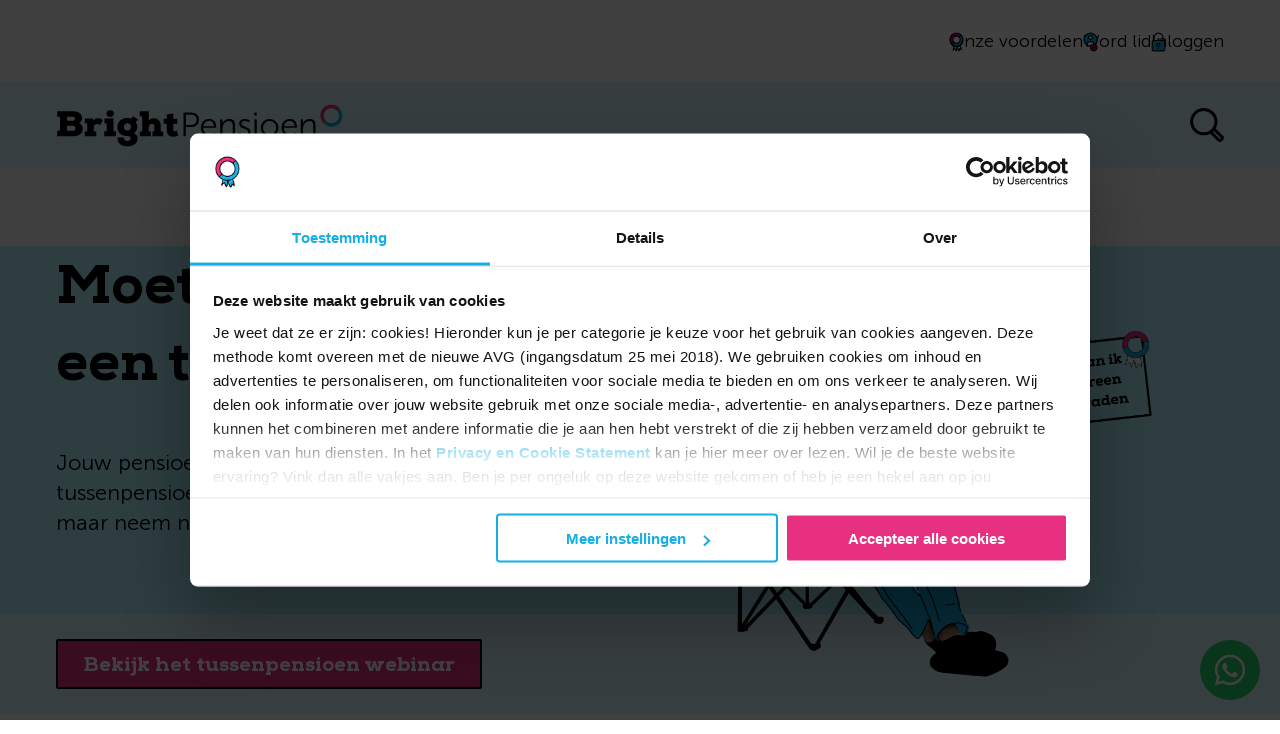

--- FILE ---
content_type: text/html; charset=UTF-8
request_url: https://brightpensioen.nl/tussenpensioen/
body_size: 37488
content:
<!DOCTYPE html>
<html class="no-js" lang="nl-NL">
<head>


<!-- Google Tag Manager -->
<script>(function(w,d,s,l,i){w[l]=w[l]||[];w[l].push({'gtm.start':
new Date().getTime(),event:'gtm.js'});var f=d.getElementsByTagName(s)[0],
j=d.createElement(s),dl=l!='dataLayer'?'&l='+l:'';j.async=true;j.src=
'https://www.googletagmanager.com/gtm.js?id='+i+dl;f.parentNode.insertBefore(j,f);
})(window,document,'script','dataLayer','GTM-W8MRRHR');</script>
<!-- End Google Tag Manager -->

<meta name="facebook-domain-verification" content="is10wk6px5ib43uuyakqehcfk0o86d" />

<meta charset="UTF-8">
<script type="text/javascript">
/* <![CDATA[ */
var gform;gform||(document.addEventListener("gform_main_scripts_loaded",function(){gform.scriptsLoaded=!0}),document.addEventListener("gform/theme/scripts_loaded",function(){gform.themeScriptsLoaded=!0}),window.addEventListener("DOMContentLoaded",function(){gform.domLoaded=!0}),gform={domLoaded:!1,scriptsLoaded:!1,themeScriptsLoaded:!1,isFormEditor:()=>"function"==typeof InitializeEditor,callIfLoaded:function(o){return!(!gform.domLoaded||!gform.scriptsLoaded||!gform.themeScriptsLoaded&&!gform.isFormEditor()||(gform.isFormEditor()&&console.warn("The use of gform.initializeOnLoaded() is deprecated in the form editor context and will be removed in Gravity Forms 3.1."),o(),0))},initializeOnLoaded:function(o){gform.callIfLoaded(o)||(document.addEventListener("gform_main_scripts_loaded",()=>{gform.scriptsLoaded=!0,gform.callIfLoaded(o)}),document.addEventListener("gform/theme/scripts_loaded",()=>{gform.themeScriptsLoaded=!0,gform.callIfLoaded(o)}),window.addEventListener("DOMContentLoaded",()=>{gform.domLoaded=!0,gform.callIfLoaded(o)}))},hooks:{action:{},filter:{}},addAction:function(o,r,e,t){gform.addHook("action",o,r,e,t)},addFilter:function(o,r,e,t){gform.addHook("filter",o,r,e,t)},doAction:function(o){gform.doHook("action",o,arguments)},applyFilters:function(o){return gform.doHook("filter",o,arguments)},removeAction:function(o,r){gform.removeHook("action",o,r)},removeFilter:function(o,r,e){gform.removeHook("filter",o,r,e)},addHook:function(o,r,e,t,n){null==gform.hooks[o][r]&&(gform.hooks[o][r]=[]);var d=gform.hooks[o][r];null==n&&(n=r+"_"+d.length),gform.hooks[o][r].push({tag:n,callable:e,priority:t=null==t?10:t})},doHook:function(r,o,e){var t;if(e=Array.prototype.slice.call(e,1),null!=gform.hooks[r][o]&&((o=gform.hooks[r][o]).sort(function(o,r){return o.priority-r.priority}),o.forEach(function(o){"function"!=typeof(t=o.callable)&&(t=window[t]),"action"==r?t.apply(null,e):e[0]=t.apply(null,e)})),"filter"==r)return e[0]},removeHook:function(o,r,t,n){var e;null!=gform.hooks[o][r]&&(e=(e=gform.hooks[o][r]).filter(function(o,r,e){return!!(null!=n&&n!=o.tag||null!=t&&t!=o.priority)}),gform.hooks[o][r]=e)}});
/* ]]> */
</script>

<meta name="viewport" content="width=device-width, initial-scale=1">

<link rel="apple-touch-icon-precomposed" sizes="57x57" href="https://brightpensioen.nl/wp-content/themes/brightpensioen/assets/img/favicon/apple-touch-icon-57x57.png" />
<link rel="apple-touch-icon-precomposed" sizes="114x114" href="https://brightpensioen.nl/wp-content/themes/brightpensioen/assets/img/favicon/apple-touch-icon-114x114.png" />
<link rel="apple-touch-icon-precomposed" sizes="72x72" href="https://brightpensioen.nl/wp-content/themes/brightpensioen/assets/img/favicon/apple-touch-icon-72x72.png" />
<link rel="apple-touch-icon-precomposed" sizes="144x144" href="https://brightpensioen.nl/wp-content/themes/brightpensioen/assets/img/favicon/apple-touch-icon-144x144.png" />
<link rel="apple-touch-icon-precomposed" sizes="60x60" href="https://brightpensioen.nl/wp-content/themes/brightpensioen/assets/img/favicon/apple-touch-icon-60x60.png" />
<link rel="apple-touch-icon-precomposed" sizes="120x120" href="https://brightpensioen.nl/wp-content/themes/brightpensioen/assets/img/favicon/apple-touch-icon-120x120.png" />
<link rel="apple-touch-icon-precomposed" sizes="76x76" href="https://brightpensioen.nl/wp-content/themes/brightpensioen/assets/img/favicon/apple-touch-icon-76x76.png" />
<link rel="apple-touch-icon-precomposed" sizes="152x152" href="https://brightpensioen.nl/wp-content/themes/brightpensioen/assets/img/favicon/apple-touch-icon-152x152.png" />

<link rel="icon" type="image/png" href="https://brightpensioen.nl/wp-content/themes/brightpensioen/assets/img/favicon/favicon-196x196.png" sizes="196x196" />
<link rel="icon" type="image/png" href="https://brightpensioen.nl/wp-content/themes/brightpensioen/assets/img/favicon/favicon-96x96.png" sizes="96x96" />
<link rel="icon" type="image/png" href="https://brightpensioen.nl/wp-content/themes/brightpensioen/assets/img/favicon/favicon-32x32.png" sizes="32x32" />
<link rel="icon" type="image/png" href="https://brightpensioen.nl/wp-content/themes/brightpensioen/assets/img/favicon/favicon-16x16.png" sizes="16x16" />
<link rel="icon" type="image/png" href="https://brightpensioen.nl/wp-content/themes/brightpensioen/assets/img/favicon/favicon-128.png" sizes="128x128" />

<meta name="application-name" content="Neem een tussenpensioen | BrightPensioen"/>
<meta name="msapplication-TileColor" content="#FFFFFF" />
<meta name="msapplication-TileImage" content="https://brightpensioen.nl/wp-content/themes/brightpensioen/assets/img/favicon/mstile-144x144.png" />
<meta name="msapplication-square70x70logo" content="https://brightpensioen.nl/wp-content/themes/brightpensioen/assets/img/favicon/mstile-70x70.png" />
<meta name="msapplication-square150x150logo" content="https://brightpensioen.nl/wp-content/themes/brightpensioen/assets/img/favicon/mstile-150x150.png" />
<meta name="msapplication-wide310x150logo" content="https://brightpensioen.nl/wp-content/themes/brightpensioen/assets/img/favicon/mstile-310x150.png" />
<meta name="msapplication-square310x310logo" content="https://brightpensioen.nl/wp-content/themes/brightpensioen/assets/img/favicon/mstile-310x310.png" />

<link rel="preload" href="https://brightpensioen.nl/wp-content/themes/brightpensioen/assets/font/fonts.css" as="style">
<link rel="preload" href="https://brightpensioen.nl/wp-content/themes/brightpensioen/assets/font/MuseoSansRounded-300.woff2" as="font" type="font/woff2" crossorigin>
<link rel="preload" href="https://brightpensioen.nl/wp-content/themes/brightpensioen/assets/font/NexaSlabHeavy.woff2" as="font" type="font/woff2" crossorigin>

<title>Neem een tussenpensioen | BrightPensioen</title>
	<style>img:is([sizes="auto" i], [sizes^="auto," i]) { contain-intrinsic-size: 3000px 1500px }</style>
	
<!-- The SEO Framework: door Sybre Waaijer -->
<link rel="canonical" href="https://brightpensioen.nl/tussenpensioen/" />
<meta name="description" content="Fijn; pauze! En daarna weer lekker door. Benieuwd naar deze moderne versie van de sabbatical en Take a Break, de podcast? Op onze website lees je meer." />
<meta property="og:type" content="website" />
<meta property="og:locale" content="nl_NL" />
<meta property="og:site_name" content="BrightPensioen" />
<meta property="og:title" content="Neem een tussenpensioen | BrightPensioen" />
<meta property="og:description" content="Fijn; pauze! En daarna weer lekker door. Benieuwd naar deze moderne versie van de sabbatical en Take a Break, de podcast? Op onze website lees je meer." />
<meta property="og:url" content="https://brightpensioen.nl/tussenpensioen/" />
<meta property="og:image" content="https://brightpensioen.nl/wp-content/uploads/2025/10/Deelafbeelding-website.png" />
<meta property="og:image:width" content="1200" />
<meta property="og:image:height" content="630" />
<meta name="twitter:card" content="summary_large_image" />
<meta name="twitter:creator" content="@sjakiez" />
<meta name="twitter:title" content="Neem een tussenpensioen | BrightPensioen" />
<meta name="twitter:description" content="Fijn; pauze! En daarna weer lekker door. Benieuwd naar deze moderne versie van de sabbatical en Take a Break, de podcast? Op onze website lees je meer." />
<meta name="twitter:image" content="https://brightpensioen.nl/wp-content/uploads/2025/10/Deelafbeelding-website.png" />
<meta name="google-site-verification" content="hFC47S6d7ob5yq--UATbDtNHJ_Pn2BAuooU4uOJvlwY" />
<script type="application/ld+json">{"@context":"https://schema.org","@graph":[{"@type":"WebSite","@id":"https://brightpensioen.nl/#/schema/WebSite","url":"https://brightpensioen.nl/","name":"BrightPensioen","inLanguage":"nl-NL","potentialAction":{"@type":"SearchAction","target":{"@type":"EntryPoint","urlTemplate":"https://brightpensioen.nl/search/{search_term_string}/"},"query-input":"required name=search_term_string"},"publisher":{"@type":"Organization","@id":"https://brightpensioen.nl/#/schema/Organization","name":"BrightPensioen","url":"https://brightpensioen.nl/","logo":{"@type":"ImageObject","url":"https://brightpensioen.nl/wp-content/uploads/2019/09/cropped-logo.png","contentUrl":"https://brightpensioen.nl/wp-content/uploads/2019/09/cropped-logo.png","width":512,"height":512,"contentSize":"26156"}}},{"@type":"WebPage","@id":"https://brightpensioen.nl/tussenpensioen/","url":"https://brightpensioen.nl/tussenpensioen/","name":"Neem een tussenpensioen | BrightPensioen","description":"Fijn; pauze! En daarna weer lekker door. Benieuwd naar deze moderne versie van de sabbatical en Take a Break, de podcast? Op onze website lees je meer.","inLanguage":"nl-NL","isPartOf":{"@id":"https://brightpensioen.nl/#/schema/WebSite"},"breadcrumb":{"@type":"BreadcrumbList","@id":"https://brightpensioen.nl/#/schema/BreadcrumbList","itemListElement":[{"@type":"ListItem","position":1,"item":"https://brightpensioen.nl/","name":"BrightPensioen"},{"@type":"ListItem","position":2,"name":"Neem een tussenpensioen"}]},"potentialAction":{"@type":"ReadAction","target":"https://brightpensioen.nl/tussenpensioen/"}}]}</script>
<!-- / The SEO Framework: door Sybre Waaijer | 5.68ms meta | 0.34ms boot -->

<link rel='dns-prefetch' href='//cdnjs.cloudflare.com' />
<link rel='dns-prefetch' href='//www.google.com' />
<link rel='dns-prefetch' href='//a.omappapi.com' />
<link rel="alternate" type="application/rss+xml" title="BrightPensioen &raquo; feed" href="https://brightpensioen.nl/feed/" />
<link rel="alternate" type="application/rss+xml" title="BrightPensioen &raquo; reacties feed" href="https://brightpensioen.nl/comments/feed/" />
<style id='classic-theme-styles-inline-css' type='text/css'>
/*! This file is auto-generated */
.wp-block-button__link{color:#fff;background-color:#32373c;border-radius:9999px;box-shadow:none;text-decoration:none;padding:calc(.667em + 2px) calc(1.333em + 2px);font-size:1.125em}.wp-block-file__button{background:#32373c;color:#fff;text-decoration:none}
</style>
<style id='gutenberg-content-editor-style-inline-css' type='text/css'>
.wp-block-create-block-content-commands{background-color:#21759b;color:#fff;padding:2px}.block-editor-block-toolbar .dashicons-admin-generic,.dashicons-screenoptions.seoaic-icon{background-color:#000;background-image:url(/wp-content/plugins/seoai-client/gutenberg/content-editor/build/content-editor/../images/s-logo.88bc4401.png)!important;background-position:center 5px;background-repeat:no-repeat;background-size:60%;height:28px;width:28px}.block-editor-block-toolbar .dashicons-admin-generic:before,.dashicons-screenoptions.seoaic-icon:before{content:""!important}

</style>
<style id='seoaic-faq-block-style-inline-css' type='text/css'>
.wp-block-create-block-content-commands{background-color:#21759b;color:#fff;padding:2px}

</style>
<style id='seoaic-generate-image-block-style-inline-css' type='text/css'>
.seoaic-generated-image-section img{max-width:100%}

</style>
<style id='seoaic-multistep-lead-block-style-inline-css' type='text/css'>


</style>
<style id='seoaic-interactive-article-block-style-inline-css' type='text/css'>
.seoaic-ia .wp-block-post-content{position:relative}.seoaic-ia .seoaic-interactive-article-block~*{left:-300px;opacity:0;position:absolute}.seoaic-ia .seoaic-interactive-article-block~.show-animate{animation-duration:.5s;animation-fill-mode:forwards;animation-name:show-animate;position:relative}.seoaic-ia .seoaic-interactive-article-block .seoaic-ia-buttons-content{display:flex;flex-wrap:wrap;gap:5px}.seoaic-ia .seoaic-interactive-article-block .seoaic-ia-buttons-content button{border-style:solid;cursor:pointer;padding:15px;transition:all .2s linear}.seoaic-ia .seoaic-interactive-article-block .seoaic-ia-buttons-content button:not([disabled]):hover{box-shadow:2px 2px 3px 1px #000}.seoaic-ia .seoaic-interactive-article-block .seoaic-ia-buttons-content button:disabled{opacity:.5;pointer-events:none}.seoaic-ia .seoaic-interactive-article-block .seoaic-ia-multi-items-wrapper{display:flex;flex-wrap:wrap;gap:5px;margin:1rem 0}.seoaic-ia .seoaic-interactive-article-block .seoaic-ia-multi-item{border-style:solid;cursor:pointer;display:flex;margin:0;padding:15px;-webkit-user-select:none;-moz-user-select:none;user-select:none}.seoaic-ia .seoaic-interactive-article-block .seoaic-ia-textarea-content textarea{background:#fff;border:0;box-shadow:inset 0 2px 6px 0 rgba(0,0,0,.11);box-sizing:border-box;height:80px;margin:0;outline:unset;padding:20px;width:100%}@keyframes show-animate{0%{left:-300px;opacity:0}to{left:0;opacity:1}}.seoaic-ia-inactive-message:before{background-color:rgba(255,0,0,.1);border:1px solid #ffb5b6;border-left:4px solid #d63638;border-radius:5px;content:attr(data-text);display:block;padding:5px 12px}

</style>
<style id='global-styles-inline-css' type='text/css'>
:root{--wp--preset--aspect-ratio--square: 1;--wp--preset--aspect-ratio--4-3: 4/3;--wp--preset--aspect-ratio--3-4: 3/4;--wp--preset--aspect-ratio--3-2: 3/2;--wp--preset--aspect-ratio--2-3: 2/3;--wp--preset--aspect-ratio--16-9: 16/9;--wp--preset--aspect-ratio--9-16: 9/16;--wp--preset--color--black: #000000;--wp--preset--color--cyan-bluish-gray: #abb8c3;--wp--preset--color--white: #ffffff;--wp--preset--color--pale-pink: #f78da7;--wp--preset--color--vivid-red: #cf2e2e;--wp--preset--color--luminous-vivid-orange: #ff6900;--wp--preset--color--luminous-vivid-amber: #fcb900;--wp--preset--color--light-green-cyan: #7bdcb5;--wp--preset--color--vivid-green-cyan: #00d084;--wp--preset--color--pale-cyan-blue: #8ed1fc;--wp--preset--color--vivid-cyan-blue: #0693e3;--wp--preset--color--vivid-purple: #9b51e0;--wp--preset--gradient--vivid-cyan-blue-to-vivid-purple: linear-gradient(135deg,rgba(6,147,227,1) 0%,rgb(155,81,224) 100%);--wp--preset--gradient--light-green-cyan-to-vivid-green-cyan: linear-gradient(135deg,rgb(122,220,180) 0%,rgb(0,208,130) 100%);--wp--preset--gradient--luminous-vivid-amber-to-luminous-vivid-orange: linear-gradient(135deg,rgba(252,185,0,1) 0%,rgba(255,105,0,1) 100%);--wp--preset--gradient--luminous-vivid-orange-to-vivid-red: linear-gradient(135deg,rgba(255,105,0,1) 0%,rgb(207,46,46) 100%);--wp--preset--gradient--very-light-gray-to-cyan-bluish-gray: linear-gradient(135deg,rgb(238,238,238) 0%,rgb(169,184,195) 100%);--wp--preset--gradient--cool-to-warm-spectrum: linear-gradient(135deg,rgb(74,234,220) 0%,rgb(151,120,209) 20%,rgb(207,42,186) 40%,rgb(238,44,130) 60%,rgb(251,105,98) 80%,rgb(254,248,76) 100%);--wp--preset--gradient--blush-light-purple: linear-gradient(135deg,rgb(255,206,236) 0%,rgb(152,150,240) 100%);--wp--preset--gradient--blush-bordeaux: linear-gradient(135deg,rgb(254,205,165) 0%,rgb(254,45,45) 50%,rgb(107,0,62) 100%);--wp--preset--gradient--luminous-dusk: linear-gradient(135deg,rgb(255,203,112) 0%,rgb(199,81,192) 50%,rgb(65,88,208) 100%);--wp--preset--gradient--pale-ocean: linear-gradient(135deg,rgb(255,245,203) 0%,rgb(182,227,212) 50%,rgb(51,167,181) 100%);--wp--preset--gradient--electric-grass: linear-gradient(135deg,rgb(202,248,128) 0%,rgb(113,206,126) 100%);--wp--preset--gradient--midnight: linear-gradient(135deg,rgb(2,3,129) 0%,rgb(40,116,252) 100%);--wp--preset--font-size--small: 13px;--wp--preset--font-size--medium: 20px;--wp--preset--font-size--large: 36px;--wp--preset--font-size--x-large: 42px;--wp--preset--spacing--20: 0.44rem;--wp--preset--spacing--30: 0.67rem;--wp--preset--spacing--40: 1rem;--wp--preset--spacing--50: 1.5rem;--wp--preset--spacing--60: 2.25rem;--wp--preset--spacing--70: 3.38rem;--wp--preset--spacing--80: 5.06rem;--wp--preset--shadow--natural: 6px 6px 9px rgba(0, 0, 0, 0.2);--wp--preset--shadow--deep: 12px 12px 50px rgba(0, 0, 0, 0.4);--wp--preset--shadow--sharp: 6px 6px 0px rgba(0, 0, 0, 0.2);--wp--preset--shadow--outlined: 6px 6px 0px -3px rgba(255, 255, 255, 1), 6px 6px rgba(0, 0, 0, 1);--wp--preset--shadow--crisp: 6px 6px 0px rgba(0, 0, 0, 1);}:where(.is-layout-flex){gap: 0.5em;}:where(.is-layout-grid){gap: 0.5em;}body .is-layout-flex{display: flex;}.is-layout-flex{flex-wrap: wrap;align-items: center;}.is-layout-flex > :is(*, div){margin: 0;}body .is-layout-grid{display: grid;}.is-layout-grid > :is(*, div){margin: 0;}:where(.wp-block-columns.is-layout-flex){gap: 2em;}:where(.wp-block-columns.is-layout-grid){gap: 2em;}:where(.wp-block-post-template.is-layout-flex){gap: 1.25em;}:where(.wp-block-post-template.is-layout-grid){gap: 1.25em;}.has-black-color{color: var(--wp--preset--color--black) !important;}.has-cyan-bluish-gray-color{color: var(--wp--preset--color--cyan-bluish-gray) !important;}.has-white-color{color: var(--wp--preset--color--white) !important;}.has-pale-pink-color{color: var(--wp--preset--color--pale-pink) !important;}.has-vivid-red-color{color: var(--wp--preset--color--vivid-red) !important;}.has-luminous-vivid-orange-color{color: var(--wp--preset--color--luminous-vivid-orange) !important;}.has-luminous-vivid-amber-color{color: var(--wp--preset--color--luminous-vivid-amber) !important;}.has-light-green-cyan-color{color: var(--wp--preset--color--light-green-cyan) !important;}.has-vivid-green-cyan-color{color: var(--wp--preset--color--vivid-green-cyan) !important;}.has-pale-cyan-blue-color{color: var(--wp--preset--color--pale-cyan-blue) !important;}.has-vivid-cyan-blue-color{color: var(--wp--preset--color--vivid-cyan-blue) !important;}.has-vivid-purple-color{color: var(--wp--preset--color--vivid-purple) !important;}.has-black-background-color{background-color: var(--wp--preset--color--black) !important;}.has-cyan-bluish-gray-background-color{background-color: var(--wp--preset--color--cyan-bluish-gray) !important;}.has-white-background-color{background-color: var(--wp--preset--color--white) !important;}.has-pale-pink-background-color{background-color: var(--wp--preset--color--pale-pink) !important;}.has-vivid-red-background-color{background-color: var(--wp--preset--color--vivid-red) !important;}.has-luminous-vivid-orange-background-color{background-color: var(--wp--preset--color--luminous-vivid-orange) !important;}.has-luminous-vivid-amber-background-color{background-color: var(--wp--preset--color--luminous-vivid-amber) !important;}.has-light-green-cyan-background-color{background-color: var(--wp--preset--color--light-green-cyan) !important;}.has-vivid-green-cyan-background-color{background-color: var(--wp--preset--color--vivid-green-cyan) !important;}.has-pale-cyan-blue-background-color{background-color: var(--wp--preset--color--pale-cyan-blue) !important;}.has-vivid-cyan-blue-background-color{background-color: var(--wp--preset--color--vivid-cyan-blue) !important;}.has-vivid-purple-background-color{background-color: var(--wp--preset--color--vivid-purple) !important;}.has-black-border-color{border-color: var(--wp--preset--color--black) !important;}.has-cyan-bluish-gray-border-color{border-color: var(--wp--preset--color--cyan-bluish-gray) !important;}.has-white-border-color{border-color: var(--wp--preset--color--white) !important;}.has-pale-pink-border-color{border-color: var(--wp--preset--color--pale-pink) !important;}.has-vivid-red-border-color{border-color: var(--wp--preset--color--vivid-red) !important;}.has-luminous-vivid-orange-border-color{border-color: var(--wp--preset--color--luminous-vivid-orange) !important;}.has-luminous-vivid-amber-border-color{border-color: var(--wp--preset--color--luminous-vivid-amber) !important;}.has-light-green-cyan-border-color{border-color: var(--wp--preset--color--light-green-cyan) !important;}.has-vivid-green-cyan-border-color{border-color: var(--wp--preset--color--vivid-green-cyan) !important;}.has-pale-cyan-blue-border-color{border-color: var(--wp--preset--color--pale-cyan-blue) !important;}.has-vivid-cyan-blue-border-color{border-color: var(--wp--preset--color--vivid-cyan-blue) !important;}.has-vivid-purple-border-color{border-color: var(--wp--preset--color--vivid-purple) !important;}.has-vivid-cyan-blue-to-vivid-purple-gradient-background{background: var(--wp--preset--gradient--vivid-cyan-blue-to-vivid-purple) !important;}.has-light-green-cyan-to-vivid-green-cyan-gradient-background{background: var(--wp--preset--gradient--light-green-cyan-to-vivid-green-cyan) !important;}.has-luminous-vivid-amber-to-luminous-vivid-orange-gradient-background{background: var(--wp--preset--gradient--luminous-vivid-amber-to-luminous-vivid-orange) !important;}.has-luminous-vivid-orange-to-vivid-red-gradient-background{background: var(--wp--preset--gradient--luminous-vivid-orange-to-vivid-red) !important;}.has-very-light-gray-to-cyan-bluish-gray-gradient-background{background: var(--wp--preset--gradient--very-light-gray-to-cyan-bluish-gray) !important;}.has-cool-to-warm-spectrum-gradient-background{background: var(--wp--preset--gradient--cool-to-warm-spectrum) !important;}.has-blush-light-purple-gradient-background{background: var(--wp--preset--gradient--blush-light-purple) !important;}.has-blush-bordeaux-gradient-background{background: var(--wp--preset--gradient--blush-bordeaux) !important;}.has-luminous-dusk-gradient-background{background: var(--wp--preset--gradient--luminous-dusk) !important;}.has-pale-ocean-gradient-background{background: var(--wp--preset--gradient--pale-ocean) !important;}.has-electric-grass-gradient-background{background: var(--wp--preset--gradient--electric-grass) !important;}.has-midnight-gradient-background{background: var(--wp--preset--gradient--midnight) !important;}.has-small-font-size{font-size: var(--wp--preset--font-size--small) !important;}.has-medium-font-size{font-size: var(--wp--preset--font-size--medium) !important;}.has-large-font-size{font-size: var(--wp--preset--font-size--large) !important;}.has-x-large-font-size{font-size: var(--wp--preset--font-size--x-large) !important;}
:where(.wp-block-post-template.is-layout-flex){gap: 1.25em;}:where(.wp-block-post-template.is-layout-grid){gap: 1.25em;}
:where(.wp-block-columns.is-layout-flex){gap: 2em;}:where(.wp-block-columns.is-layout-grid){gap: 2em;}
:root :where(.wp-block-pullquote){font-size: 1.5em;line-height: 1.6;}
</style>
<link rel='stylesheet' id='ivaldi-focuspoint-css' href='https://brightpensioen.nl/wp-content/plugins/ivaldi-wp-focuspoint/assets/css/focuspoint.css?ver=6.8.2' type='text/css' media='all' />
<link rel='stylesheet' id='seoaic_front_main_css-css' href='https://brightpensioen.nl/wp-content/plugins/seoai-client/assets/css/front.min.css?ver=2.22.1' type='text/css' media='all' />
<style id='seoaic_front_main_css-inline-css' type='text/css'>

            .seoaic-multistep-form {
                border-radius: 0px !important;
                border: 0px solid #000 !important;
            }

            .seoaic-multistep-form .seoaic-ms-chat-header {
                background: #000;
                color: #fff;
            }

            .seoaic-multistep-form .seoaic-ms-steps-wrapper {
                background-color: #fff !important;
            }

            div.seoaic-multistep-form .seoaic-ms-step-question {
                background: #fff;
                color: #100717;
                font-size: 13px;
                border-radius: 0px;
                border: 0px solid #000 !important;
            }

            .seoaic-multistep-form .seoaic-ms-text-message-wrapper {
                background: #fff;
                color: #100717;
                font-size: 13px ;
                border-radius: 0px;
                border: 0px solid #000;
            }
            .seoaic-multistep-form .seoaic-ms-multi-items-wrapper label {
                background: #fff;
                color: #100717;
                font-size: 13px;
                border-radius: 0px;
                border: 0px solid #000;
            }

            .seoaic-multistep-form .seoaic-ms-textarea-content textarea {
                border-radius: 0px;
                outline: 1px solid #fff;
            }

            .seoaic-multistep-form .seoaic-ms-contact-fields-wrapper {
                background: #fff;
                border-radius: 0px;
                border: 0px solid #000;
            }

            .seoaic-multistep-form .seoaic-ms-contact-field {
                border-radius: 0px;
                outline: 1px solid #fff;
                font-size: 13px;
            }

            .seoaic-multistep-form .seoaic-ms-contact-field-content label {
                color: #100717;
                font-size: 13px;
            }

            .seoaic-multistep-form .seoaic-ms-buttons-wrapper button {
                background: #fff !important;
                color: #100717 !important;
                font-size: 13px !important;
                border-radius: 0px !important;
                border: 0px solid #000 !important;
            }

            .seoaic-multistep-form .seoaic-ms-answer-item {
                background: #fff;
                color: #100717;
                font-size: 13px;
                border-radius: 0px;
                border: 0px solid #000;
            }

            .seoaic-multistep-form .seoaic-ms-bot-icon.show {
                background-color: #000;
                background-size: 100% 100%;
                background-position: center center;
                background-repeat: no-repeat;
                border-radius: 0px;
                border: 0px solid #000;
                width: 46px;
                height: 46px;
                left: 0;
                box-sizing: content-box;
            }

            .seoaic-multistep-form .seoaic-multistep-progress {
                height: 5px;
                background-color: #000;
            }

            .seoaic-ms-open,
            .seoaic-ms-closed-msg {
                background-color: #000;
                color: #fff;
            }

            .seoaic-ms-closed-msg-close-icon {
                color: #fff;
            }

            .seoaic-ms-clised-msg-connector {
                background-color: #000;
            }
        


            .seoaic-ia-buttons-content button {
                background: #fff;
                color: #100717;
                font-size: 13px;
                border-radius: 0px;
                border: 0px solid #000;
            }

            .seoaic-ia-multi-items-wrapper label {
                background: #fff;
                color: #100717;
                font-size: 13px;
                border-radius: 0px;
                border: 0px solid #000;
            }

            .seoaic-ia-textarea-content textarea {
                border-radius: 0px;
                outline: 1px solid #fff;
            }

        
</style>
<link rel='stylesheet' id='dashicons-css' href='https://brightpensioen.nl/wp-includes/css/dashicons.min.css?ver=6.8.2' type='text/css' media='all' />
<link rel='stylesheet' id='ce_responsive-css' href='https://brightpensioen.nl/wp-content/plugins/simple-embed-code/css/video-container.min.css?ver=2.5.1' type='text/css' media='all' />
<link rel='stylesheet' id='gravity-forms-tooltip-public-css' href='https://brightpensioen.nl/wp-content/plugins/tooltip-for-gravity-forms/public/css/gravity-forms-tooltip-public.css?ver=3.0.2' type='text/css' media='all' />
<link rel='stylesheet' id='gforms_formsmain_css-css' href='https://brightpensioen.nl/wp-content/plugins/gravityforms/legacy/css/formsmain.min.css?ver=2.9.26' type='text/css' media='all' />
<link rel='stylesheet' id='style-css' href='https://brightpensioen.nl/wp-content/themes/brightpensioen/build/main.css?ver=1769687972' type='text/css' media='all' />
<link rel='stylesheet' id='gforms_reset_css-css' href='https://brightpensioen.nl/wp-content/plugins/gravityforms/legacy/css/formreset.min.css?ver=2.9.26' type='text/css' media='all' />
<link rel='stylesheet' id='gforms_datepicker_css-css' href='https://brightpensioen.nl/wp-content/plugins/gravityforms/legacy/css/datepicker.min.css?ver=2.9.26' type='text/css' media='all' />
<link rel='stylesheet' id='gforms_ready_class_css-css' href='https://brightpensioen.nl/wp-content/plugins/gravityforms/legacy/css/readyclass.min.css?ver=2.9.26' type='text/css' media='all' />
<link rel='stylesheet' id='gforms_browsers_css-css' href='https://brightpensioen.nl/wp-content/plugins/gravityforms/legacy/css/browsers.min.css?ver=2.9.26' type='text/css' media='all' />
<link rel='stylesheet' id='gform_signature_foundation-css' href='https://brightpensioen.nl/wp-content/plugins/gravityformssignature/assets/css/dist/theme.min.css?ver=4.9.0' type='text/css' media='all' />
<link rel='stylesheet' id='gform_basic-css' href='https://brightpensioen.nl/wp-content/plugins/gravityforms/assets/css/dist/basic.min.css?ver=2.9.26' type='text/css' media='all' />
<link rel='stylesheet' id='gform_theme_components-css' href='https://brightpensioen.nl/wp-content/plugins/gravityforms/assets/css/dist/theme-components.min.css?ver=2.9.26' type='text/css' media='all' />
<link rel='stylesheet' id='gform_theme-css' href='https://brightpensioen.nl/wp-content/plugins/gravityforms/assets/css/dist/theme.min.css?ver=2.9.26' type='text/css' media='all' />
<link rel='stylesheet' id='searchwp-forms-css' href='https://brightpensioen.nl/wp-content/plugins/searchwp/assets/css/frontend/search-forms.min.css?ver=4.5.6' type='text/css' media='all' />
<script type="text/javascript" src="https://brightpensioen.nl/wp-content/plugins/nelio-ab-testing/assets/dist/js/visitor-type.js?ver=493f3fb005029d7ebf0b" id="nelio-ab-testing-visitor-type-js"></script>
<script type="text/javascript" src="https://cdnjs.cloudflare.com/ajax/libs/jquery/3.6.0/jquery.min.js?ver=6.8.2" id="jquery-js"></script>
<script type="text/javascript" src="https://brightpensioen.nl/wp-content/plugins/tooltip-for-gravity-forms/public/js/popper.min.js" id="popper-js-for-tippy-js"></script>
<script type="text/javascript" src="//cdnjs.cloudflare.com/polyfill/v3/polyfill.min.js?features=Array.prototype.find,Promise,Object.assign" id="tippy-polyfill-js"></script>
<script type="text/javascript" src="https://brightpensioen.nl/wp-content/plugins/tooltip-for-gravity-forms/public/js/tippy.min.js" id="tippy-js"></script>
<script type="text/javascript" src="https://brightpensioen.nl/wp-content/plugins/tooltip-for-gravity-forms/public/js/gravity-forms-tooltip-public.js?ver=3.0.2" id="gravity-forms-tooltip-public-js"></script>
<script type="text/javascript" src="https://brightpensioen.nl/wp-includes/js/plupload/moxie.min.js?ver=1.3.5.1" id="moxiejs-js"></script>
<script type="text/javascript" src="https://brightpensioen.nl/wp-includes/js/plupload/plupload.min.js?ver=2.1.9" id="plupload-js"></script>
<script type="text/javascript" defer='defer' src="https://brightpensioen.nl/wp-content/plugins/gravityforms/js/jquery.json.min.js?ver=2.9.26" id="gform_json-js"></script>
<script type="text/javascript" id="gform_gravityforms-js-extra">
/* <![CDATA[ */
var gf_global = {"gf_currency_config":{"name":"Euro","symbol_left":"\u20ac","symbol_right":"","symbol_padding":" ","thousand_separator":".","decimal_separator":",","decimals":2,"code":"EUR"},"base_url":"https:\/\/brightpensioen.nl\/wp-content\/plugins\/gravityforms","number_formats":[],"spinnerUrl":"https:\/\/brightpensioen.nl\/wp-content\/plugins\/gravityforms\/images\/spinner.svg","version_hash":"c8ce87ff4a62ff65a3a068972e6d22e0","strings":{"newRowAdded":"Nieuwe rij toegevoegd.","rowRemoved":"Rij verwijderd","formSaved":"Het formulier is opgeslagen. De inhoud bevat de link om terug te keren en het formulier in te vullen."}};
var gf_global = {"gf_currency_config":{"name":"Euro","symbol_left":"\u20ac","symbol_right":"","symbol_padding":" ","thousand_separator":".","decimal_separator":",","decimals":2,"code":"EUR"},"base_url":"https:\/\/brightpensioen.nl\/wp-content\/plugins\/gravityforms","number_formats":[],"spinnerUrl":"https:\/\/brightpensioen.nl\/wp-content\/plugins\/gravityforms\/images\/spinner.svg","version_hash":"c8ce87ff4a62ff65a3a068972e6d22e0","strings":{"newRowAdded":"Nieuwe rij toegevoegd.","rowRemoved":"Rij verwijderd","formSaved":"Het formulier is opgeslagen. De inhoud bevat de link om terug te keren en het formulier in te vullen."}};
var gf_global = {"gf_currency_config":{"name":"Euro","symbol_left":"\u20ac","symbol_right":"","symbol_padding":" ","thousand_separator":".","decimal_separator":",","decimals":2,"code":"EUR"},"base_url":"https:\/\/brightpensioen.nl\/wp-content\/plugins\/gravityforms","number_formats":[],"spinnerUrl":"https:\/\/brightpensioen.nl\/wp-content\/plugins\/gravityforms\/images\/spinner.svg","version_hash":"c8ce87ff4a62ff65a3a068972e6d22e0","strings":{"newRowAdded":"Nieuwe rij toegevoegd.","rowRemoved":"Rij verwijderd","formSaved":"Het formulier is opgeslagen. De inhoud bevat de link om terug te keren en het formulier in te vullen."}};
var gf_global = {"gf_currency_config":{"name":"Euro","symbol_left":"\u20ac","symbol_right":"","symbol_padding":" ","thousand_separator":".","decimal_separator":",","decimals":2,"code":"EUR"},"base_url":"https:\/\/brightpensioen.nl\/wp-content\/plugins\/gravityforms","number_formats":[],"spinnerUrl":"https:\/\/brightpensioen.nl\/wp-content\/plugins\/gravityforms\/images\/spinner.svg","version_hash":"c8ce87ff4a62ff65a3a068972e6d22e0","strings":{"newRowAdded":"Nieuwe rij toegevoegd.","rowRemoved":"Rij verwijderd","formSaved":"Het formulier is opgeslagen. De inhoud bevat de link om terug te keren en het formulier in te vullen."}};
var gf_global = {"gf_currency_config":{"name":"Euro","symbol_left":"\u20ac","symbol_right":"","symbol_padding":" ","thousand_separator":".","decimal_separator":",","decimals":2,"code":"EUR"},"base_url":"https:\/\/brightpensioen.nl\/wp-content\/plugins\/gravityforms","number_formats":[],"spinnerUrl":"https:\/\/brightpensioen.nl\/wp-content\/plugins\/gravityforms\/images\/spinner.svg","version_hash":"c8ce87ff4a62ff65a3a068972e6d22e0","strings":{"newRowAdded":"Nieuwe rij toegevoegd.","rowRemoved":"Rij verwijderd","formSaved":"Het formulier is opgeslagen. De inhoud bevat de link om terug te keren en het formulier in te vullen."}};
var gf_global = {"gf_currency_config":{"name":"Euro","symbol_left":"\u20ac","symbol_right":"","symbol_padding":" ","thousand_separator":".","decimal_separator":",","decimals":2,"code":"EUR"},"base_url":"https:\/\/brightpensioen.nl\/wp-content\/plugins\/gravityforms","number_formats":[],"spinnerUrl":"https:\/\/brightpensioen.nl\/wp-content\/plugins\/gravityforms\/images\/spinner.svg","version_hash":"c8ce87ff4a62ff65a3a068972e6d22e0","strings":{"newRowAdded":"Nieuwe rij toegevoegd.","rowRemoved":"Rij verwijderd","formSaved":"Het formulier is opgeslagen. De inhoud bevat de link om terug te keren en het formulier in te vullen."}};
var gf_global = {"gf_currency_config":{"name":"Euro","symbol_left":"\u20ac","symbol_right":"","symbol_padding":" ","thousand_separator":".","decimal_separator":",","decimals":2,"code":"EUR"},"base_url":"https:\/\/brightpensioen.nl\/wp-content\/plugins\/gravityforms","number_formats":[],"spinnerUrl":"https:\/\/brightpensioen.nl\/wp-content\/plugins\/gravityforms\/images\/spinner.svg","version_hash":"c8ce87ff4a62ff65a3a068972e6d22e0","strings":{"newRowAdded":"Nieuwe rij toegevoegd.","rowRemoved":"Rij verwijderd","formSaved":"Het formulier is opgeslagen. De inhoud bevat de link om terug te keren en het formulier in te vullen."}};
var gf_global = {"gf_currency_config":{"name":"Euro","symbol_left":"\u20ac","symbol_right":"","symbol_padding":" ","thousand_separator":".","decimal_separator":",","decimals":2,"code":"EUR"},"base_url":"https:\/\/brightpensioen.nl\/wp-content\/plugins\/gravityforms","number_formats":[],"spinnerUrl":"https:\/\/brightpensioen.nl\/wp-content\/plugins\/gravityforms\/images\/spinner.svg","version_hash":"c8ce87ff4a62ff65a3a068972e6d22e0","strings":{"newRowAdded":"Nieuwe rij toegevoegd.","rowRemoved":"Rij verwijderd","formSaved":"Het formulier is opgeslagen. De inhoud bevat de link om terug te keren en het formulier in te vullen."}};
var gf_legacy = {"is_legacy":"1"};
var gf_global = {"gf_currency_config":{"name":"Euro","symbol_left":"\u20ac","symbol_right":"","symbol_padding":" ","thousand_separator":".","decimal_separator":",","decimals":2,"code":"EUR"},"base_url":"https:\/\/brightpensioen.nl\/wp-content\/plugins\/gravityforms","number_formats":[],"spinnerUrl":"https:\/\/brightpensioen.nl\/wp-content\/plugins\/gravityforms\/images\/spinner.svg","version_hash":"c8ce87ff4a62ff65a3a068972e6d22e0","strings":{"newRowAdded":"Nieuwe rij toegevoegd.","rowRemoved":"Rij verwijderd","formSaved":"Het formulier is opgeslagen. De inhoud bevat de link om terug te keren en het formulier in te vullen."}};
var gf_global = {"gf_currency_config":{"name":"Euro","symbol_left":"\u20ac","symbol_right":"","symbol_padding":" ","thousand_separator":".","decimal_separator":",","decimals":2,"code":"EUR"},"base_url":"https:\/\/brightpensioen.nl\/wp-content\/plugins\/gravityforms","number_formats":[],"spinnerUrl":"https:\/\/brightpensioen.nl\/wp-content\/plugins\/gravityforms\/images\/spinner.svg","version_hash":"c8ce87ff4a62ff65a3a068972e6d22e0","strings":{"newRowAdded":"Nieuwe rij toegevoegd.","rowRemoved":"Rij verwijderd","formSaved":"Het formulier is opgeslagen. De inhoud bevat de link om terug te keren en het formulier in te vullen."}};
var gf_global = {"gf_currency_config":{"name":"Euro","symbol_left":"\u20ac","symbol_right":"","symbol_padding":" ","thousand_separator":".","decimal_separator":",","decimals":2,"code":"EUR"},"base_url":"https:\/\/brightpensioen.nl\/wp-content\/plugins\/gravityforms","number_formats":[],"spinnerUrl":"https:\/\/brightpensioen.nl\/wp-content\/plugins\/gravityforms\/images\/spinner.svg","version_hash":"c8ce87ff4a62ff65a3a068972e6d22e0","strings":{"newRowAdded":"Nieuwe rij toegevoegd.","rowRemoved":"Rij verwijderd","formSaved":"Het formulier is opgeslagen. De inhoud bevat de link om terug te keren en het formulier in te vullen."}};
var gf_global = {"gf_currency_config":{"name":"Euro","symbol_left":"\u20ac","symbol_right":"","symbol_padding":" ","thousand_separator":".","decimal_separator":",","decimals":2,"code":"EUR"},"base_url":"https:\/\/brightpensioen.nl\/wp-content\/plugins\/gravityforms","number_formats":[],"spinnerUrl":"https:\/\/brightpensioen.nl\/wp-content\/plugins\/gravityforms\/images\/spinner.svg","version_hash":"c8ce87ff4a62ff65a3a068972e6d22e0","strings":{"newRowAdded":"Nieuwe rij toegevoegd.","rowRemoved":"Rij verwijderd","formSaved":"Het formulier is opgeslagen. De inhoud bevat de link om terug te keren en het formulier in te vullen."}};
var gf_global = {"gf_currency_config":{"name":"Euro","symbol_left":"\u20ac","symbol_right":"","symbol_padding":" ","thousand_separator":".","decimal_separator":",","decimals":2,"code":"EUR"},"base_url":"https:\/\/brightpensioen.nl\/wp-content\/plugins\/gravityforms","number_formats":[],"spinnerUrl":"https:\/\/brightpensioen.nl\/wp-content\/plugins\/gravityforms\/images\/spinner.svg","version_hash":"c8ce87ff4a62ff65a3a068972e6d22e0","strings":{"newRowAdded":"Nieuwe rij toegevoegd.","rowRemoved":"Rij verwijderd","formSaved":"Het formulier is opgeslagen. De inhoud bevat de link om terug te keren en het formulier in te vullen."}};
var gf_legacy = {"is_legacy":"1"};
var gf_global = {"gf_currency_config":{"name":"Euro","symbol_left":"\u20ac","symbol_right":"","symbol_padding":" ","thousand_separator":".","decimal_separator":",","decimals":2,"code":"EUR"},"base_url":"https:\/\/brightpensioen.nl\/wp-content\/plugins\/gravityforms","number_formats":[],"spinnerUrl":"https:\/\/brightpensioen.nl\/wp-content\/plugins\/gravityforms\/images\/spinner.svg","version_hash":"c8ce87ff4a62ff65a3a068972e6d22e0","strings":{"newRowAdded":"Nieuwe rij toegevoegd.","rowRemoved":"Rij verwijderd","formSaved":"Het formulier is opgeslagen. De inhoud bevat de link om terug te keren en het formulier in te vullen."}};
var gf_legacy = {"is_legacy":"1"};
var gf_global = {"gf_currency_config":{"name":"Euro","symbol_left":"\u20ac","symbol_right":"","symbol_padding":" ","thousand_separator":".","decimal_separator":",","decimals":2,"code":"EUR"},"base_url":"https:\/\/brightpensioen.nl\/wp-content\/plugins\/gravityforms","number_formats":[],"spinnerUrl":"https:\/\/brightpensioen.nl\/wp-content\/plugins\/gravityforms\/images\/spinner.svg","version_hash":"c8ce87ff4a62ff65a3a068972e6d22e0","strings":{"newRowAdded":"Nieuwe rij toegevoegd.","rowRemoved":"Rij verwijderd","formSaved":"Het formulier is opgeslagen. De inhoud bevat de link om terug te keren en het formulier in te vullen."}};
var gf_global = {"gf_currency_config":{"name":"Euro","symbol_left":"\u20ac","symbol_right":"","symbol_padding":" ","thousand_separator":".","decimal_separator":",","decimals":2,"code":"EUR"},"base_url":"https:\/\/brightpensioen.nl\/wp-content\/plugins\/gravityforms","number_formats":[],"spinnerUrl":"https:\/\/brightpensioen.nl\/wp-content\/plugins\/gravityforms\/images\/spinner.svg","version_hash":"c8ce87ff4a62ff65a3a068972e6d22e0","strings":{"newRowAdded":"Nieuwe rij toegevoegd.","rowRemoved":"Rij verwijderd","formSaved":"Het formulier is opgeslagen. De inhoud bevat de link om terug te keren en het formulier in te vullen."}};
var gf_legacy = {"is_legacy":""};
var gf_global = {"gf_currency_config":{"name":"Euro","symbol_left":"\u20ac","symbol_right":"","symbol_padding":" ","thousand_separator":".","decimal_separator":",","decimals":2,"code":"EUR"},"base_url":"https:\/\/brightpensioen.nl\/wp-content\/plugins\/gravityforms","number_formats":[],"spinnerUrl":"https:\/\/brightpensioen.nl\/wp-content\/plugins\/gravityforms\/images\/spinner.svg","version_hash":"c8ce87ff4a62ff65a3a068972e6d22e0","strings":{"newRowAdded":"Nieuwe rij toegevoegd.","rowRemoved":"Rij verwijderd","formSaved":"Het formulier is opgeslagen. De inhoud bevat de link om terug te keren en het formulier in te vullen."}};
var gf_global = {"gf_currency_config":{"name":"Euro","symbol_left":"\u20ac","symbol_right":"","symbol_padding":" ","thousand_separator":".","decimal_separator":",","decimals":2,"code":"EUR"},"base_url":"https:\/\/brightpensioen.nl\/wp-content\/plugins\/gravityforms","number_formats":[],"spinnerUrl":"https:\/\/brightpensioen.nl\/wp-content\/plugins\/gravityforms\/images\/spinner.svg","version_hash":"c8ce87ff4a62ff65a3a068972e6d22e0","strings":{"newRowAdded":"Nieuwe rij toegevoegd.","rowRemoved":"Rij verwijderd","formSaved":"Het formulier is opgeslagen. De inhoud bevat de link om terug te keren en het formulier in te vullen."}};
var gf_global = {"gf_currency_config":{"name":"Euro","symbol_left":"\u20ac","symbol_right":"","symbol_padding":" ","thousand_separator":".","decimal_separator":",","decimals":2,"code":"EUR"},"base_url":"https:\/\/brightpensioen.nl\/wp-content\/plugins\/gravityforms","number_formats":[],"spinnerUrl":"https:\/\/brightpensioen.nl\/wp-content\/plugins\/gravityforms\/images\/spinner.svg","version_hash":"c8ce87ff4a62ff65a3a068972e6d22e0","strings":{"newRowAdded":"Nieuwe rij toegevoegd.","rowRemoved":"Rij verwijderd","formSaved":"Het formulier is opgeslagen. De inhoud bevat de link om terug te keren en het formulier in te vullen."}};
var gf_legacy = {"is_legacy":"1"};
var gf_global = {"gf_currency_config":{"name":"Euro","symbol_left":"\u20ac","symbol_right":"","symbol_padding":" ","thousand_separator":".","decimal_separator":",","decimals":2,"code":"EUR"},"base_url":"https:\/\/brightpensioen.nl\/wp-content\/plugins\/gravityforms","number_formats":[],"spinnerUrl":"https:\/\/brightpensioen.nl\/wp-content\/plugins\/gravityforms\/images\/spinner.svg","version_hash":"c8ce87ff4a62ff65a3a068972e6d22e0","strings":{"newRowAdded":"Nieuwe rij toegevoegd.","rowRemoved":"Rij verwijderd","formSaved":"Het formulier is opgeslagen. De inhoud bevat de link om terug te keren en het formulier in te vullen."}};
var gf_legacy = {"is_legacy":"1"};
var gf_global = {"gf_currency_config":{"name":"Euro","symbol_left":"\u20ac","symbol_right":"","symbol_padding":" ","thousand_separator":".","decimal_separator":",","decimals":2,"code":"EUR"},"base_url":"https:\/\/brightpensioen.nl\/wp-content\/plugins\/gravityforms","number_formats":[],"spinnerUrl":"https:\/\/brightpensioen.nl\/wp-content\/plugins\/gravityforms\/images\/spinner.svg","version_hash":"c8ce87ff4a62ff65a3a068972e6d22e0","strings":{"newRowAdded":"Nieuwe rij toegevoegd.","rowRemoved":"Rij verwijderd","formSaved":"Het formulier is opgeslagen. De inhoud bevat de link om terug te keren en het formulier in te vullen."}};
var gf_legacy = {"is_legacy":"1"};
var gf_global = {"gf_currency_config":{"name":"Euro","symbol_left":"\u20ac","symbol_right":"","symbol_padding":" ","thousand_separator":".","decimal_separator":",","decimals":2,"code":"EUR"},"base_url":"https:\/\/brightpensioen.nl\/wp-content\/plugins\/gravityforms","number_formats":[],"spinnerUrl":"https:\/\/brightpensioen.nl\/wp-content\/plugins\/gravityforms\/images\/spinner.svg","version_hash":"c8ce87ff4a62ff65a3a068972e6d22e0","strings":{"newRowAdded":"Nieuwe rij toegevoegd.","rowRemoved":"Rij verwijderd","formSaved":"Het formulier is opgeslagen. De inhoud bevat de link om terug te keren en het formulier in te vullen."}};
var gf_global = {"gf_currency_config":{"name":"Euro","symbol_left":"\u20ac","symbol_right":"","symbol_padding":" ","thousand_separator":".","decimal_separator":",","decimals":2,"code":"EUR"},"base_url":"https:\/\/brightpensioen.nl\/wp-content\/plugins\/gravityforms","number_formats":[],"spinnerUrl":"https:\/\/brightpensioen.nl\/wp-content\/plugins\/gravityforms\/images\/spinner.svg","version_hash":"c8ce87ff4a62ff65a3a068972e6d22e0","strings":{"newRowAdded":"Nieuwe rij toegevoegd.","rowRemoved":"Rij verwijderd","formSaved":"Het formulier is opgeslagen. De inhoud bevat de link om terug te keren en het formulier in te vullen."}};
var gf_global = {"gf_currency_config":{"name":"Euro","symbol_left":"\u20ac","symbol_right":"","symbol_padding":" ","thousand_separator":".","decimal_separator":",","decimals":2,"code":"EUR"},"base_url":"https:\/\/brightpensioen.nl\/wp-content\/plugins\/gravityforms","number_formats":[],"spinnerUrl":"https:\/\/brightpensioen.nl\/wp-content\/plugins\/gravityforms\/images\/spinner.svg","version_hash":"c8ce87ff4a62ff65a3a068972e6d22e0","strings":{"newRowAdded":"Nieuwe rij toegevoegd.","rowRemoved":"Rij verwijderd","formSaved":"Het formulier is opgeslagen. De inhoud bevat de link om terug te keren en het formulier in te vullen."}};
var gf_global = {"gf_currency_config":{"name":"Euro","symbol_left":"\u20ac","symbol_right":"","symbol_padding":" ","thousand_separator":".","decimal_separator":",","decimals":2,"code":"EUR"},"base_url":"https:\/\/brightpensioen.nl\/wp-content\/plugins\/gravityforms","number_formats":[],"spinnerUrl":"https:\/\/brightpensioen.nl\/wp-content\/plugins\/gravityforms\/images\/spinner.svg","version_hash":"c8ce87ff4a62ff65a3a068972e6d22e0","strings":{"newRowAdded":"Nieuwe rij toegevoegd.","rowRemoved":"Rij verwijderd","formSaved":"Het formulier is opgeslagen. De inhoud bevat de link om terug te keren en het formulier in te vullen."}};
var gf_global = {"gf_currency_config":{"name":"Euro","symbol_left":"\u20ac","symbol_right":"","symbol_padding":" ","thousand_separator":".","decimal_separator":",","decimals":2,"code":"EUR"},"base_url":"https:\/\/brightpensioen.nl\/wp-content\/plugins\/gravityforms","number_formats":[],"spinnerUrl":"https:\/\/brightpensioen.nl\/wp-content\/plugins\/gravityforms\/images\/spinner.svg","version_hash":"c8ce87ff4a62ff65a3a068972e6d22e0","strings":{"newRowAdded":"Nieuwe rij toegevoegd.","rowRemoved":"Rij verwijderd","formSaved":"Het formulier is opgeslagen. De inhoud bevat de link om terug te keren en het formulier in te vullen."}};
var gf_global = {"gf_currency_config":{"name":"Euro","symbol_left":"\u20ac","symbol_right":"","symbol_padding":" ","thousand_separator":".","decimal_separator":",","decimals":2,"code":"EUR"},"base_url":"https:\/\/brightpensioen.nl\/wp-content\/plugins\/gravityforms","number_formats":[],"spinnerUrl":"https:\/\/brightpensioen.nl\/wp-content\/plugins\/gravityforms\/images\/spinner.svg","version_hash":"c8ce87ff4a62ff65a3a068972e6d22e0","strings":{"newRowAdded":"Nieuwe rij toegevoegd.","rowRemoved":"Rij verwijderd","formSaved":"Het formulier is opgeslagen. De inhoud bevat de link om terug te keren en het formulier in te vullen."}};
var gf_global = {"gf_currency_config":{"name":"Euro","symbol_left":"\u20ac","symbol_right":"","symbol_padding":" ","thousand_separator":".","decimal_separator":",","decimals":2,"code":"EUR"},"base_url":"https:\/\/brightpensioen.nl\/wp-content\/plugins\/gravityforms","number_formats":[],"spinnerUrl":"https:\/\/brightpensioen.nl\/wp-content\/plugins\/gravityforms\/images\/spinner.svg","version_hash":"c8ce87ff4a62ff65a3a068972e6d22e0","strings":{"newRowAdded":"Nieuwe rij toegevoegd.","rowRemoved":"Rij verwijderd","formSaved":"Het formulier is opgeslagen. De inhoud bevat de link om terug te keren en het formulier in te vullen."}};
var gf_global = {"gf_currency_config":{"name":"Euro","symbol_left":"\u20ac","symbol_right":"","symbol_padding":" ","thousand_separator":".","decimal_separator":",","decimals":2,"code":"EUR"},"base_url":"https:\/\/brightpensioen.nl\/wp-content\/plugins\/gravityforms","number_formats":[],"spinnerUrl":"https:\/\/brightpensioen.nl\/wp-content\/plugins\/gravityforms\/images\/spinner.svg","version_hash":"c8ce87ff4a62ff65a3a068972e6d22e0","strings":{"newRowAdded":"Nieuwe rij toegevoegd.","rowRemoved":"Rij verwijderd","formSaved":"Het formulier is opgeslagen. De inhoud bevat de link om terug te keren en het formulier in te vullen."}};
var gf_legacy = {"is_legacy":"1"};
var gf_global = {"gf_currency_config":{"name":"Euro","symbol_left":"\u20ac","symbol_right":"","symbol_padding":" ","thousand_separator":".","decimal_separator":",","decimals":2,"code":"EUR"},"base_url":"https:\/\/brightpensioen.nl\/wp-content\/plugins\/gravityforms","number_formats":[],"spinnerUrl":"https:\/\/brightpensioen.nl\/wp-content\/plugins\/gravityforms\/images\/spinner.svg","version_hash":"c8ce87ff4a62ff65a3a068972e6d22e0","strings":{"newRowAdded":"Nieuwe rij toegevoegd.","rowRemoved":"Rij verwijderd","formSaved":"Het formulier is opgeslagen. De inhoud bevat de link om terug te keren en het formulier in te vullen."}};
var gf_global = {"gf_currency_config":{"name":"Euro","symbol_left":"\u20ac","symbol_right":"","symbol_padding":" ","thousand_separator":".","decimal_separator":",","decimals":2,"code":"EUR"},"base_url":"https:\/\/brightpensioen.nl\/wp-content\/plugins\/gravityforms","number_formats":[],"spinnerUrl":"https:\/\/brightpensioen.nl\/wp-content\/plugins\/gravityforms\/images\/spinner.svg","version_hash":"c8ce87ff4a62ff65a3a068972e6d22e0","strings":{"newRowAdded":"Nieuwe rij toegevoegd.","rowRemoved":"Rij verwijderd","formSaved":"Het formulier is opgeslagen. De inhoud bevat de link om terug te keren en het formulier in te vullen."}};
var gf_global = {"gf_currency_config":{"name":"Euro","symbol_left":"\u20ac","symbol_right":"","symbol_padding":" ","thousand_separator":".","decimal_separator":",","decimals":2,"code":"EUR"},"base_url":"https:\/\/brightpensioen.nl\/wp-content\/plugins\/gravityforms","number_formats":[],"spinnerUrl":"https:\/\/brightpensioen.nl\/wp-content\/plugins\/gravityforms\/images\/spinner.svg","version_hash":"c8ce87ff4a62ff65a3a068972e6d22e0","strings":{"newRowAdded":"Nieuwe rij toegevoegd.","rowRemoved":"Rij verwijderd","formSaved":"Het formulier is opgeslagen. De inhoud bevat de link om terug te keren en het formulier in te vullen."}};
var gf_global = {"gf_currency_config":{"name":"Euro","symbol_left":"\u20ac","symbol_right":"","symbol_padding":" ","thousand_separator":".","decimal_separator":",","decimals":2,"code":"EUR"},"base_url":"https:\/\/brightpensioen.nl\/wp-content\/plugins\/gravityforms","number_formats":[],"spinnerUrl":"https:\/\/brightpensioen.nl\/wp-content\/plugins\/gravityforms\/images\/spinner.svg","version_hash":"c8ce87ff4a62ff65a3a068972e6d22e0","strings":{"newRowAdded":"Nieuwe rij toegevoegd.","rowRemoved":"Rij verwijderd","formSaved":"Het formulier is opgeslagen. De inhoud bevat de link om terug te keren en het formulier in te vullen."}};
var gf_global = {"gf_currency_config":{"name":"Euro","symbol_left":"\u20ac","symbol_right":"","symbol_padding":" ","thousand_separator":".","decimal_separator":",","decimals":2,"code":"EUR"},"base_url":"https:\/\/brightpensioen.nl\/wp-content\/plugins\/gravityforms","number_formats":[],"spinnerUrl":"https:\/\/brightpensioen.nl\/wp-content\/plugins\/gravityforms\/images\/spinner.svg","version_hash":"c8ce87ff4a62ff65a3a068972e6d22e0","strings":{"newRowAdded":"Nieuwe rij toegevoegd.","rowRemoved":"Rij verwijderd","formSaved":"Het formulier is opgeslagen. De inhoud bevat de link om terug te keren en het formulier in te vullen."}};
var gf_global = {"gf_currency_config":{"name":"Euro","symbol_left":"\u20ac","symbol_right":"","symbol_padding":" ","thousand_separator":".","decimal_separator":",","decimals":2,"code":"EUR"},"base_url":"https:\/\/brightpensioen.nl\/wp-content\/plugins\/gravityforms","number_formats":[],"spinnerUrl":"https:\/\/brightpensioen.nl\/wp-content\/plugins\/gravityforms\/images\/spinner.svg","version_hash":"c8ce87ff4a62ff65a3a068972e6d22e0","strings":{"newRowAdded":"Nieuwe rij toegevoegd.","rowRemoved":"Rij verwijderd","formSaved":"Het formulier is opgeslagen. De inhoud bevat de link om terug te keren en het formulier in te vullen."}};
var gf_global = {"gf_currency_config":{"name":"Euro","symbol_left":"\u20ac","symbol_right":"","symbol_padding":" ","thousand_separator":".","decimal_separator":",","decimals":2,"code":"EUR"},"base_url":"https:\/\/brightpensioen.nl\/wp-content\/plugins\/gravityforms","number_formats":[],"spinnerUrl":"https:\/\/brightpensioen.nl\/wp-content\/plugins\/gravityforms\/images\/spinner.svg","version_hash":"c8ce87ff4a62ff65a3a068972e6d22e0","strings":{"newRowAdded":"Nieuwe rij toegevoegd.","rowRemoved":"Rij verwijderd","formSaved":"Het formulier is opgeslagen. De inhoud bevat de link om terug te keren en het formulier in te vullen."}};
var gf_global = {"gf_currency_config":{"name":"Euro","symbol_left":"\u20ac","symbol_right":"","symbol_padding":" ","thousand_separator":".","decimal_separator":",","decimals":2,"code":"EUR"},"base_url":"https:\/\/brightpensioen.nl\/wp-content\/plugins\/gravityforms","number_formats":[],"spinnerUrl":"https:\/\/brightpensioen.nl\/wp-content\/plugins\/gravityforms\/images\/spinner.svg","version_hash":"c8ce87ff4a62ff65a3a068972e6d22e0","strings":{"newRowAdded":"Nieuwe rij toegevoegd.","rowRemoved":"Rij verwijderd","formSaved":"Het formulier is opgeslagen. De inhoud bevat de link om terug te keren en het formulier in te vullen."}};
var gf_global = {"gf_currency_config":{"name":"Euro","symbol_left":"\u20ac","symbol_right":"","symbol_padding":" ","thousand_separator":".","decimal_separator":",","decimals":2,"code":"EUR"},"base_url":"https:\/\/brightpensioen.nl\/wp-content\/plugins\/gravityforms","number_formats":[],"spinnerUrl":"https:\/\/brightpensioen.nl\/wp-content\/plugins\/gravityforms\/images\/spinner.svg","version_hash":"c8ce87ff4a62ff65a3a068972e6d22e0","strings":{"newRowAdded":"Nieuwe rij toegevoegd.","rowRemoved":"Rij verwijderd","formSaved":"Het formulier is opgeslagen. De inhoud bevat de link om terug te keren en het formulier in te vullen."}};
var gf_global = {"gf_currency_config":{"name":"Euro","symbol_left":"\u20ac","symbol_right":"","symbol_padding":" ","thousand_separator":".","decimal_separator":",","decimals":2,"code":"EUR"},"base_url":"https:\/\/brightpensioen.nl\/wp-content\/plugins\/gravityforms","number_formats":[],"spinnerUrl":"https:\/\/brightpensioen.nl\/wp-content\/plugins\/gravityforms\/images\/spinner.svg","version_hash":"c8ce87ff4a62ff65a3a068972e6d22e0","strings":{"newRowAdded":"Nieuwe rij toegevoegd.","rowRemoved":"Rij verwijderd","formSaved":"Het formulier is opgeslagen. De inhoud bevat de link om terug te keren en het formulier in te vullen."}};
var gf_global = {"gf_currency_config":{"name":"Euro","symbol_left":"\u20ac","symbol_right":"","symbol_padding":" ","thousand_separator":".","decimal_separator":",","decimals":2,"code":"EUR"},"base_url":"https:\/\/brightpensioen.nl\/wp-content\/plugins\/gravityforms","number_formats":[],"spinnerUrl":"https:\/\/brightpensioen.nl\/wp-content\/plugins\/gravityforms\/images\/spinner.svg","version_hash":"c8ce87ff4a62ff65a3a068972e6d22e0","strings":{"newRowAdded":"Nieuwe rij toegevoegd.","rowRemoved":"Rij verwijderd","formSaved":"Het formulier is opgeslagen. De inhoud bevat de link om terug te keren en het formulier in te vullen."}};
var gf_global = {"gf_currency_config":{"name":"Euro","symbol_left":"\u20ac","symbol_right":"","symbol_padding":" ","thousand_separator":".","decimal_separator":",","decimals":2,"code":"EUR"},"base_url":"https:\/\/brightpensioen.nl\/wp-content\/plugins\/gravityforms","number_formats":[],"spinnerUrl":"https:\/\/brightpensioen.nl\/wp-content\/plugins\/gravityforms\/images\/spinner.svg","version_hash":"c8ce87ff4a62ff65a3a068972e6d22e0","strings":{"newRowAdded":"Nieuwe rij toegevoegd.","rowRemoved":"Rij verwijderd","formSaved":"Het formulier is opgeslagen. De inhoud bevat de link om terug te keren en het formulier in te vullen."}};
var gf_legacy = {"is_legacy":"1"};
var gf_global = {"gf_currency_config":{"name":"Euro","symbol_left":"\u20ac","symbol_right":"","symbol_padding":" ","thousand_separator":".","decimal_separator":",","decimals":2,"code":"EUR"},"base_url":"https:\/\/brightpensioen.nl\/wp-content\/plugins\/gravityforms","number_formats":[],"spinnerUrl":"https:\/\/brightpensioen.nl\/wp-content\/plugins\/gravityforms\/images\/spinner.svg","version_hash":"c8ce87ff4a62ff65a3a068972e6d22e0","strings":{"newRowAdded":"Nieuwe rij toegevoegd.","rowRemoved":"Rij verwijderd","formSaved":"Het formulier is opgeslagen. De inhoud bevat de link om terug te keren en het formulier in te vullen."}};
var gf_legacy = {"is_legacy":"1"};
var gf_global = {"gf_currency_config":{"name":"Euro","symbol_left":"\u20ac","symbol_right":"","symbol_padding":" ","thousand_separator":".","decimal_separator":",","decimals":2,"code":"EUR"},"base_url":"https:\/\/brightpensioen.nl\/wp-content\/plugins\/gravityforms","number_formats":[],"spinnerUrl":"https:\/\/brightpensioen.nl\/wp-content\/plugins\/gravityforms\/images\/spinner.svg","version_hash":"c8ce87ff4a62ff65a3a068972e6d22e0","strings":{"newRowAdded":"Nieuwe rij toegevoegd.","rowRemoved":"Rij verwijderd","formSaved":"Het formulier is opgeslagen. De inhoud bevat de link om terug te keren en het formulier in te vullen."}};
var gf_legacy = {"is_legacy":""};
var gf_global = {"gf_currency_config":{"name":"Euro","symbol_left":"\u20ac","symbol_right":"","symbol_padding":" ","thousand_separator":".","decimal_separator":",","decimals":2,"code":"EUR"},"base_url":"https:\/\/brightpensioen.nl\/wp-content\/plugins\/gravityforms","number_formats":[],"spinnerUrl":"https:\/\/brightpensioen.nl\/wp-content\/plugins\/gravityforms\/images\/spinner.svg","version_hash":"c8ce87ff4a62ff65a3a068972e6d22e0","strings":{"newRowAdded":"Nieuwe rij toegevoegd.","rowRemoved":"Rij verwijderd","formSaved":"Het formulier is opgeslagen. De inhoud bevat de link om terug te keren en het formulier in te vullen."}};
var gf_legacy = {"is_legacy":"1"};
var gf_global = {"gf_currency_config":{"name":"Euro","symbol_left":"\u20ac","symbol_right":"","symbol_padding":" ","thousand_separator":".","decimal_separator":",","decimals":2,"code":"EUR"},"base_url":"https:\/\/brightpensioen.nl\/wp-content\/plugins\/gravityforms","number_formats":[],"spinnerUrl":"https:\/\/brightpensioen.nl\/wp-content\/plugins\/gravityforms\/images\/spinner.svg","version_hash":"c8ce87ff4a62ff65a3a068972e6d22e0","strings":{"newRowAdded":"Nieuwe rij toegevoegd.","rowRemoved":"Rij verwijderd","formSaved":"Het formulier is opgeslagen. De inhoud bevat de link om terug te keren en het formulier in te vullen."}};
var gf_legacy = {"is_legacy":""};
var gf_global = {"gf_currency_config":{"name":"Euro","symbol_left":"\u20ac","symbol_right":"","symbol_padding":" ","thousand_separator":".","decimal_separator":",","decimals":2,"code":"EUR"},"base_url":"https:\/\/brightpensioen.nl\/wp-content\/plugins\/gravityforms","number_formats":[],"spinnerUrl":"https:\/\/brightpensioen.nl\/wp-content\/plugins\/gravityforms\/images\/spinner.svg","version_hash":"c8ce87ff4a62ff65a3a068972e6d22e0","strings":{"newRowAdded":"Nieuwe rij toegevoegd.","rowRemoved":"Rij verwijderd","formSaved":"Het formulier is opgeslagen. De inhoud bevat de link om terug te keren en het formulier in te vullen."}};
var gf_global = {"gf_currency_config":{"name":"Euro","symbol_left":"\u20ac","symbol_right":"","symbol_padding":" ","thousand_separator":".","decimal_separator":",","decimals":2,"code":"EUR"},"base_url":"https:\/\/brightpensioen.nl\/wp-content\/plugins\/gravityforms","number_formats":[],"spinnerUrl":"https:\/\/brightpensioen.nl\/wp-content\/plugins\/gravityforms\/images\/spinner.svg","version_hash":"c8ce87ff4a62ff65a3a068972e6d22e0","strings":{"newRowAdded":"Nieuwe rij toegevoegd.","rowRemoved":"Rij verwijderd","formSaved":"Het formulier is opgeslagen. De inhoud bevat de link om terug te keren en het formulier in te vullen."}};
var gf_global = {"gf_currency_config":{"name":"Euro","symbol_left":"\u20ac","symbol_right":"","symbol_padding":" ","thousand_separator":".","decimal_separator":",","decimals":2,"code":"EUR"},"base_url":"https:\/\/brightpensioen.nl\/wp-content\/plugins\/gravityforms","number_formats":[],"spinnerUrl":"https:\/\/brightpensioen.nl\/wp-content\/plugins\/gravityforms\/images\/spinner.svg","version_hash":"c8ce87ff4a62ff65a3a068972e6d22e0","strings":{"newRowAdded":"Nieuwe rij toegevoegd.","rowRemoved":"Rij verwijderd","formSaved":"Het formulier is opgeslagen. De inhoud bevat de link om terug te keren en het formulier in te vullen."}};
var gf_global = {"gf_currency_config":{"name":"Euro","symbol_left":"\u20ac","symbol_right":"","symbol_padding":" ","thousand_separator":".","decimal_separator":",","decimals":2,"code":"EUR"},"base_url":"https:\/\/brightpensioen.nl\/wp-content\/plugins\/gravityforms","number_formats":[],"spinnerUrl":"https:\/\/brightpensioen.nl\/wp-content\/plugins\/gravityforms\/images\/spinner.svg","version_hash":"c8ce87ff4a62ff65a3a068972e6d22e0","strings":{"newRowAdded":"Nieuwe rij toegevoegd.","rowRemoved":"Rij verwijderd","formSaved":"Het formulier is opgeslagen. De inhoud bevat de link om terug te keren en het formulier in te vullen."}};
var gf_global = {"gf_currency_config":{"name":"Euro","symbol_left":"\u20ac","symbol_right":"","symbol_padding":" ","thousand_separator":".","decimal_separator":",","decimals":2,"code":"EUR"},"base_url":"https:\/\/brightpensioen.nl\/wp-content\/plugins\/gravityforms","number_formats":[],"spinnerUrl":"https:\/\/brightpensioen.nl\/wp-content\/plugins\/gravityforms\/images\/spinner.svg","version_hash":"c8ce87ff4a62ff65a3a068972e6d22e0","strings":{"newRowAdded":"Nieuwe rij toegevoegd.","rowRemoved":"Rij verwijderd","formSaved":"Het formulier is opgeslagen. De inhoud bevat de link om terug te keren en het formulier in te vullen."}};
var gf_global = {"gf_currency_config":{"name":"Euro","symbol_left":"\u20ac","symbol_right":"","symbol_padding":" ","thousand_separator":".","decimal_separator":",","decimals":2,"code":"EUR"},"base_url":"https:\/\/brightpensioen.nl\/wp-content\/plugins\/gravityforms","number_formats":[],"spinnerUrl":"https:\/\/brightpensioen.nl\/wp-content\/plugins\/gravityforms\/images\/spinner.svg","version_hash":"c8ce87ff4a62ff65a3a068972e6d22e0","strings":{"newRowAdded":"Nieuwe rij toegevoegd.","rowRemoved":"Rij verwijderd","formSaved":"Het formulier is opgeslagen. De inhoud bevat de link om terug te keren en het formulier in te vullen."}};
var gf_global = {"gf_currency_config":{"name":"Euro","symbol_left":"\u20ac","symbol_right":"","symbol_padding":" ","thousand_separator":".","decimal_separator":",","decimals":2,"code":"EUR"},"base_url":"https:\/\/brightpensioen.nl\/wp-content\/plugins\/gravityforms","number_formats":[],"spinnerUrl":"https:\/\/brightpensioen.nl\/wp-content\/plugins\/gravityforms\/images\/spinner.svg","version_hash":"c8ce87ff4a62ff65a3a068972e6d22e0","strings":{"newRowAdded":"Nieuwe rij toegevoegd.","rowRemoved":"Rij verwijderd","formSaved":"Het formulier is opgeslagen. De inhoud bevat de link om terug te keren en het formulier in te vullen."}};
var gf_global = {"gf_currency_config":{"name":"Euro","symbol_left":"\u20ac","symbol_right":"","symbol_padding":" ","thousand_separator":".","decimal_separator":",","decimals":2,"code":"EUR"},"base_url":"https:\/\/brightpensioen.nl\/wp-content\/plugins\/gravityforms","number_formats":[],"spinnerUrl":"https:\/\/brightpensioen.nl\/wp-content\/plugins\/gravityforms\/images\/spinner.svg","version_hash":"c8ce87ff4a62ff65a3a068972e6d22e0","strings":{"newRowAdded":"Nieuwe rij toegevoegd.","rowRemoved":"Rij verwijderd","formSaved":"Het formulier is opgeslagen. De inhoud bevat de link om terug te keren en het formulier in te vullen."}};
var gf_global = {"gf_currency_config":{"name":"Euro","symbol_left":"\u20ac","symbol_right":"","symbol_padding":" ","thousand_separator":".","decimal_separator":",","decimals":2,"code":"EUR"},"base_url":"https:\/\/brightpensioen.nl\/wp-content\/plugins\/gravityforms","number_formats":[],"spinnerUrl":"https:\/\/brightpensioen.nl\/wp-content\/plugins\/gravityforms\/images\/spinner.svg","version_hash":"c8ce87ff4a62ff65a3a068972e6d22e0","strings":{"newRowAdded":"Nieuwe rij toegevoegd.","rowRemoved":"Rij verwijderd","formSaved":"Het formulier is opgeslagen. De inhoud bevat de link om terug te keren en het formulier in te vullen."}};
var gf_legacy = {"is_legacy":""};
var gf_global = {"gf_currency_config":{"name":"Euro","symbol_left":"\u20ac","symbol_right":"","symbol_padding":" ","thousand_separator":".","decimal_separator":",","decimals":2,"code":"EUR"},"base_url":"https:\/\/brightpensioen.nl\/wp-content\/plugins\/gravityforms","number_formats":[],"spinnerUrl":"https:\/\/brightpensioen.nl\/wp-content\/plugins\/gravityforms\/images\/spinner.svg","version_hash":"c8ce87ff4a62ff65a3a068972e6d22e0","strings":{"newRowAdded":"Nieuwe rij toegevoegd.","rowRemoved":"Rij verwijderd","formSaved":"Het formulier is opgeslagen. De inhoud bevat de link om terug te keren en het formulier in te vullen."}};
var gf_legacy = {"is_legacy":"1"};
var gf_global = {"gf_currency_config":{"name":"Euro","symbol_left":"\u20ac","symbol_right":"","symbol_padding":" ","thousand_separator":".","decimal_separator":",","decimals":2,"code":"EUR"},"base_url":"https:\/\/brightpensioen.nl\/wp-content\/plugins\/gravityforms","number_formats":[],"spinnerUrl":"https:\/\/brightpensioen.nl\/wp-content\/plugins\/gravityforms\/images\/spinner.svg","version_hash":"c8ce87ff4a62ff65a3a068972e6d22e0","strings":{"newRowAdded":"Nieuwe rij toegevoegd.","rowRemoved":"Rij verwijderd","formSaved":"Het formulier is opgeslagen. De inhoud bevat de link om terug te keren en het formulier in te vullen."}};
var gf_legacy = {"is_legacy":"1"};
var gf_global = {"gf_currency_config":{"name":"Euro","symbol_left":"\u20ac","symbol_right":"","symbol_padding":" ","thousand_separator":".","decimal_separator":",","decimals":2,"code":"EUR"},"base_url":"https:\/\/brightpensioen.nl\/wp-content\/plugins\/gravityforms","number_formats":[],"spinnerUrl":"https:\/\/brightpensioen.nl\/wp-content\/plugins\/gravityforms\/images\/spinner.svg","version_hash":"c8ce87ff4a62ff65a3a068972e6d22e0","strings":{"newRowAdded":"Nieuwe rij toegevoegd.","rowRemoved":"Rij verwijderd","formSaved":"Het formulier is opgeslagen. De inhoud bevat de link om terug te keren en het formulier in te vullen."}};
var gf_legacy = {"is_legacy":""};
var gf_global = {"gf_currency_config":{"name":"Euro","symbol_left":"\u20ac","symbol_right":"","symbol_padding":" ","thousand_separator":".","decimal_separator":",","decimals":2,"code":"EUR"},"base_url":"https:\/\/brightpensioen.nl\/wp-content\/plugins\/gravityforms","number_formats":[],"spinnerUrl":"https:\/\/brightpensioen.nl\/wp-content\/plugins\/gravityforms\/images\/spinner.svg","version_hash":"c8ce87ff4a62ff65a3a068972e6d22e0","strings":{"newRowAdded":"Nieuwe rij toegevoegd.","rowRemoved":"Rij verwijderd","formSaved":"Het formulier is opgeslagen. De inhoud bevat de link om terug te keren en het formulier in te vullen."}};
var gf_global = {"gf_currency_config":{"name":"Euro","symbol_left":"\u20ac","symbol_right":"","symbol_padding":" ","thousand_separator":".","decimal_separator":",","decimals":2,"code":"EUR"},"base_url":"https:\/\/brightpensioen.nl\/wp-content\/plugins\/gravityforms","number_formats":[],"spinnerUrl":"https:\/\/brightpensioen.nl\/wp-content\/plugins\/gravityforms\/images\/spinner.svg","version_hash":"c8ce87ff4a62ff65a3a068972e6d22e0","strings":{"newRowAdded":"Nieuwe rij toegevoegd.","rowRemoved":"Rij verwijderd","formSaved":"Het formulier is opgeslagen. De inhoud bevat de link om terug te keren en het formulier in te vullen."}};
var gf_global = {"gf_currency_config":{"name":"Euro","symbol_left":"\u20ac","symbol_right":"","symbol_padding":" ","thousand_separator":".","decimal_separator":",","decimals":2,"code":"EUR"},"base_url":"https:\/\/brightpensioen.nl\/wp-content\/plugins\/gravityforms","number_formats":[],"spinnerUrl":"https:\/\/brightpensioen.nl\/wp-content\/plugins\/gravityforms\/images\/spinner.svg","version_hash":"c8ce87ff4a62ff65a3a068972e6d22e0","strings":{"newRowAdded":"Nieuwe rij toegevoegd.","rowRemoved":"Rij verwijderd","formSaved":"Het formulier is opgeslagen. De inhoud bevat de link om terug te keren en het formulier in te vullen."}};
var gf_global = {"gf_currency_config":{"name":"Euro","symbol_left":"\u20ac","symbol_right":"","symbol_padding":" ","thousand_separator":".","decimal_separator":",","decimals":2,"code":"EUR"},"base_url":"https:\/\/brightpensioen.nl\/wp-content\/plugins\/gravityforms","number_formats":[],"spinnerUrl":"https:\/\/brightpensioen.nl\/wp-content\/plugins\/gravityforms\/images\/spinner.svg","version_hash":"c8ce87ff4a62ff65a3a068972e6d22e0","strings":{"newRowAdded":"Nieuwe rij toegevoegd.","rowRemoved":"Rij verwijderd","formSaved":"Het formulier is opgeslagen. De inhoud bevat de link om terug te keren en het formulier in te vullen."}};
var gf_global = {"gf_currency_config":{"name":"Euro","symbol_left":"\u20ac","symbol_right":"","symbol_padding":" ","thousand_separator":".","decimal_separator":",","decimals":2,"code":"EUR"},"base_url":"https:\/\/brightpensioen.nl\/wp-content\/plugins\/gravityforms","number_formats":[],"spinnerUrl":"https:\/\/brightpensioen.nl\/wp-content\/plugins\/gravityforms\/images\/spinner.svg","version_hash":"c8ce87ff4a62ff65a3a068972e6d22e0","strings":{"newRowAdded":"Nieuwe rij toegevoegd.","rowRemoved":"Rij verwijderd","formSaved":"Het formulier is opgeslagen. De inhoud bevat de link om terug te keren en het formulier in te vullen."}};
var gf_global = {"gf_currency_config":{"name":"Euro","symbol_left":"\u20ac","symbol_right":"","symbol_padding":" ","thousand_separator":".","decimal_separator":",","decimals":2,"code":"EUR"},"base_url":"https:\/\/brightpensioen.nl\/wp-content\/plugins\/gravityforms","number_formats":[],"spinnerUrl":"https:\/\/brightpensioen.nl\/wp-content\/plugins\/gravityforms\/images\/spinner.svg","version_hash":"c8ce87ff4a62ff65a3a068972e6d22e0","strings":{"newRowAdded":"Nieuwe rij toegevoegd.","rowRemoved":"Rij verwijderd","formSaved":"Het formulier is opgeslagen. De inhoud bevat de link om terug te keren en het formulier in te vullen."}};
var gf_global = {"gf_currency_config":{"name":"Euro","symbol_left":"\u20ac","symbol_right":"","symbol_padding":" ","thousand_separator":".","decimal_separator":",","decimals":2,"code":"EUR"},"base_url":"https:\/\/brightpensioen.nl\/wp-content\/plugins\/gravityforms","number_formats":[],"spinnerUrl":"https:\/\/brightpensioen.nl\/wp-content\/plugins\/gravityforms\/images\/spinner.svg","version_hash":"c8ce87ff4a62ff65a3a068972e6d22e0","strings":{"newRowAdded":"Nieuwe rij toegevoegd.","rowRemoved":"Rij verwijderd","formSaved":"Het formulier is opgeslagen. De inhoud bevat de link om terug te keren en het formulier in te vullen."}};
var gf_global = {"gf_currency_config":{"name":"Euro","symbol_left":"\u20ac","symbol_right":"","symbol_padding":" ","thousand_separator":".","decimal_separator":",","decimals":2,"code":"EUR"},"base_url":"https:\/\/brightpensioen.nl\/wp-content\/plugins\/gravityforms","number_formats":[],"spinnerUrl":"https:\/\/brightpensioen.nl\/wp-content\/plugins\/gravityforms\/images\/spinner.svg","version_hash":"c8ce87ff4a62ff65a3a068972e6d22e0","strings":{"newRowAdded":"Nieuwe rij toegevoegd.","rowRemoved":"Rij verwijderd","formSaved":"Het formulier is opgeslagen. De inhoud bevat de link om terug te keren en het formulier in te vullen."}};
var gf_global = {"gf_currency_config":{"name":"Euro","symbol_left":"\u20ac","symbol_right":"","symbol_padding":" ","thousand_separator":".","decimal_separator":",","decimals":2,"code":"EUR"},"base_url":"https:\/\/brightpensioen.nl\/wp-content\/plugins\/gravityforms","number_formats":[],"spinnerUrl":"https:\/\/brightpensioen.nl\/wp-content\/plugins\/gravityforms\/images\/spinner.svg","version_hash":"c8ce87ff4a62ff65a3a068972e6d22e0","strings":{"newRowAdded":"Nieuwe rij toegevoegd.","rowRemoved":"Rij verwijderd","formSaved":"Het formulier is opgeslagen. De inhoud bevat de link om terug te keren en het formulier in te vullen."}};
var gf_global = {"gf_currency_config":{"name":"Euro","symbol_left":"\u20ac","symbol_right":"","symbol_padding":" ","thousand_separator":".","decimal_separator":",","decimals":2,"code":"EUR"},"base_url":"https:\/\/brightpensioen.nl\/wp-content\/plugins\/gravityforms","number_formats":[],"spinnerUrl":"https:\/\/brightpensioen.nl\/wp-content\/plugins\/gravityforms\/images\/spinner.svg","version_hash":"c8ce87ff4a62ff65a3a068972e6d22e0","strings":{"newRowAdded":"Nieuwe rij toegevoegd.","rowRemoved":"Rij verwijderd","formSaved":"Het formulier is opgeslagen. De inhoud bevat de link om terug te keren en het formulier in te vullen."}};
var gf_legacy = {"is_legacy":""};
var gf_global = {"gf_currency_config":{"name":"Euro","symbol_left":"\u20ac","symbol_right":"","symbol_padding":" ","thousand_separator":".","decimal_separator":",","decimals":2,"code":"EUR"},"base_url":"https:\/\/brightpensioen.nl\/wp-content\/plugins\/gravityforms","number_formats":[],"spinnerUrl":"https:\/\/brightpensioen.nl\/wp-content\/plugins\/gravityforms\/images\/spinner.svg","version_hash":"c8ce87ff4a62ff65a3a068972e6d22e0","strings":{"newRowAdded":"Nieuwe rij toegevoegd.","rowRemoved":"Rij verwijderd","formSaved":"Het formulier is opgeslagen. De inhoud bevat de link om terug te keren en het formulier in te vullen."}};
var gf_legacy = {"is_legacy":""};
var gf_global = {"gf_currency_config":{"name":"Euro","symbol_left":"\u20ac","symbol_right":"","symbol_padding":" ","thousand_separator":".","decimal_separator":",","decimals":2,"code":"EUR"},"base_url":"https:\/\/brightpensioen.nl\/wp-content\/plugins\/gravityforms","number_formats":[],"spinnerUrl":"https:\/\/brightpensioen.nl\/wp-content\/plugins\/gravityforms\/images\/spinner.svg","version_hash":"c8ce87ff4a62ff65a3a068972e6d22e0","strings":{"newRowAdded":"Nieuwe rij toegevoegd.","rowRemoved":"Rij verwijderd","formSaved":"Het formulier is opgeslagen. De inhoud bevat de link om terug te keren en het formulier in te vullen."}};
var gf_global = {"gf_currency_config":{"name":"Euro","symbol_left":"\u20ac","symbol_right":"","symbol_padding":" ","thousand_separator":".","decimal_separator":",","decimals":2,"code":"EUR"},"base_url":"https:\/\/brightpensioen.nl\/wp-content\/plugins\/gravityforms","number_formats":[],"spinnerUrl":"https:\/\/brightpensioen.nl\/wp-content\/plugins\/gravityforms\/images\/spinner.svg","version_hash":"c8ce87ff4a62ff65a3a068972e6d22e0","strings":{"newRowAdded":"Nieuwe rij toegevoegd.","rowRemoved":"Rij verwijderd","formSaved":"Het formulier is opgeslagen. De inhoud bevat de link om terug te keren en het formulier in te vullen."}};
var gf_legacy = {"is_legacy":""};
var gf_global = {"gf_currency_config":{"name":"Euro","symbol_left":"\u20ac","symbol_right":"","symbol_padding":" ","thousand_separator":".","decimal_separator":",","decimals":2,"code":"EUR"},"base_url":"https:\/\/brightpensioen.nl\/wp-content\/plugins\/gravityforms","number_formats":[],"spinnerUrl":"https:\/\/brightpensioen.nl\/wp-content\/plugins\/gravityforms\/images\/spinner.svg","version_hash":"c8ce87ff4a62ff65a3a068972e6d22e0","strings":{"newRowAdded":"Nieuwe rij toegevoegd.","rowRemoved":"Rij verwijderd","formSaved":"Het formulier is opgeslagen. De inhoud bevat de link om terug te keren en het formulier in te vullen."}};
var gf_global = {"gf_currency_config":{"name":"Euro","symbol_left":"\u20ac","symbol_right":"","symbol_padding":" ","thousand_separator":".","decimal_separator":",","decimals":2,"code":"EUR"},"base_url":"https:\/\/brightpensioen.nl\/wp-content\/plugins\/gravityforms","number_formats":[],"spinnerUrl":"https:\/\/brightpensioen.nl\/wp-content\/plugins\/gravityforms\/images\/spinner.svg","version_hash":"c8ce87ff4a62ff65a3a068972e6d22e0","strings":{"newRowAdded":"Nieuwe rij toegevoegd.","rowRemoved":"Rij verwijderd","formSaved":"Het formulier is opgeslagen. De inhoud bevat de link om terug te keren en het formulier in te vullen."}};
var gf_legacy = {"is_legacy":""};
var gf_global = {"gf_currency_config":{"name":"Euro","symbol_left":"\u20ac","symbol_right":"","symbol_padding":" ","thousand_separator":".","decimal_separator":",","decimals":2,"code":"EUR"},"base_url":"https:\/\/brightpensioen.nl\/wp-content\/plugins\/gravityforms","number_formats":[],"spinnerUrl":"https:\/\/brightpensioen.nl\/wp-content\/plugins\/gravityforms\/images\/spinner.svg","version_hash":"c8ce87ff4a62ff65a3a068972e6d22e0","strings":{"newRowAdded":"Nieuwe rij toegevoegd.","rowRemoved":"Rij verwijderd","formSaved":"Het formulier is opgeslagen. De inhoud bevat de link om terug te keren en het formulier in te vullen."}};
var gf_legacy = {"is_legacy":""};
var gf_global = {"gf_currency_config":{"name":"Euro","symbol_left":"\u20ac","symbol_right":"","symbol_padding":" ","thousand_separator":".","decimal_separator":",","decimals":2,"code":"EUR"},"base_url":"https:\/\/brightpensioen.nl\/wp-content\/plugins\/gravityforms","number_formats":[],"spinnerUrl":"https:\/\/brightpensioen.nl\/wp-content\/plugins\/gravityforms\/images\/spinner.svg","version_hash":"c8ce87ff4a62ff65a3a068972e6d22e0","strings":{"newRowAdded":"Nieuwe rij toegevoegd.","rowRemoved":"Rij verwijderd","formSaved":"Het formulier is opgeslagen. De inhoud bevat de link om terug te keren en het formulier in te vullen."}};
var gf_legacy = {"is_legacy":"1"};
var gf_global = {"gf_currency_config":{"name":"Euro","symbol_left":"\u20ac","symbol_right":"","symbol_padding":" ","thousand_separator":".","decimal_separator":",","decimals":2,"code":"EUR"},"base_url":"https:\/\/brightpensioen.nl\/wp-content\/plugins\/gravityforms","number_formats":[],"spinnerUrl":"https:\/\/brightpensioen.nl\/wp-content\/plugins\/gravityforms\/images\/spinner.svg","version_hash":"c8ce87ff4a62ff65a3a068972e6d22e0","strings":{"newRowAdded":"Nieuwe rij toegevoegd.","rowRemoved":"Rij verwijderd","formSaved":"Het formulier is opgeslagen. De inhoud bevat de link om terug te keren en het formulier in te vullen."}};
var gf_legacy = {"is_legacy":"1"};
var gf_global = {"gf_currency_config":{"name":"Euro","symbol_left":"\u20ac","symbol_right":"","symbol_padding":" ","thousand_separator":".","decimal_separator":",","decimals":2,"code":"EUR"},"base_url":"https:\/\/brightpensioen.nl\/wp-content\/plugins\/gravityforms","number_formats":[],"spinnerUrl":"https:\/\/brightpensioen.nl\/wp-content\/plugins\/gravityforms\/images\/spinner.svg","version_hash":"c8ce87ff4a62ff65a3a068972e6d22e0","strings":{"newRowAdded":"Nieuwe rij toegevoegd.","rowRemoved":"Rij verwijderd","formSaved":"Het formulier is opgeslagen. De inhoud bevat de link om terug te keren en het formulier in te vullen."}};
var gf_legacy = {"is_legacy":"1"};
var gf_global = {"gf_currency_config":{"name":"Euro","symbol_left":"\u20ac","symbol_right":"","symbol_padding":" ","thousand_separator":".","decimal_separator":",","decimals":2,"code":"EUR"},"base_url":"https:\/\/brightpensioen.nl\/wp-content\/plugins\/gravityforms","number_formats":[],"spinnerUrl":"https:\/\/brightpensioen.nl\/wp-content\/plugins\/gravityforms\/images\/spinner.svg","version_hash":"c8ce87ff4a62ff65a3a068972e6d22e0","strings":{"newRowAdded":"Nieuwe rij toegevoegd.","rowRemoved":"Rij verwijderd","formSaved":"Het formulier is opgeslagen. De inhoud bevat de link om terug te keren en het formulier in te vullen."}};
var gf_global = {"gf_currency_config":{"name":"Euro","symbol_left":"\u20ac","symbol_right":"","symbol_padding":" ","thousand_separator":".","decimal_separator":",","decimals":2,"code":"EUR"},"base_url":"https:\/\/brightpensioen.nl\/wp-content\/plugins\/gravityforms","number_formats":[],"spinnerUrl":"https:\/\/brightpensioen.nl\/wp-content\/plugins\/gravityforms\/images\/spinner.svg","version_hash":"c8ce87ff4a62ff65a3a068972e6d22e0","strings":{"newRowAdded":"Nieuwe rij toegevoegd.","rowRemoved":"Rij verwijderd","formSaved":"Het formulier is opgeslagen. De inhoud bevat de link om terug te keren en het formulier in te vullen."}};
var gf_legacy = {"is_legacy":"1"};
var gf_global = {"gf_currency_config":{"name":"Euro","symbol_left":"\u20ac","symbol_right":"","symbol_padding":" ","thousand_separator":".","decimal_separator":",","decimals":2,"code":"EUR"},"base_url":"https:\/\/brightpensioen.nl\/wp-content\/plugins\/gravityforms","number_formats":[],"spinnerUrl":"https:\/\/brightpensioen.nl\/wp-content\/plugins\/gravityforms\/images\/spinner.svg","version_hash":"c8ce87ff4a62ff65a3a068972e6d22e0","strings":{"newRowAdded":"Nieuwe rij toegevoegd.","rowRemoved":"Rij verwijderd","formSaved":"Het formulier is opgeslagen. De inhoud bevat de link om terug te keren en het formulier in te vullen."}};
var gf_legacy = {"is_legacy":"1"};
var gf_global = {"gf_currency_config":{"name":"Euro","symbol_left":"\u20ac","symbol_right":"","symbol_padding":" ","thousand_separator":".","decimal_separator":",","decimals":2,"code":"EUR"},"base_url":"https:\/\/brightpensioen.nl\/wp-content\/plugins\/gravityforms","number_formats":[],"spinnerUrl":"https:\/\/brightpensioen.nl\/wp-content\/plugins\/gravityforms\/images\/spinner.svg","version_hash":"c8ce87ff4a62ff65a3a068972e6d22e0","strings":{"newRowAdded":"Nieuwe rij toegevoegd.","rowRemoved":"Rij verwijderd","formSaved":"Het formulier is opgeslagen. De inhoud bevat de link om terug te keren en het formulier in te vullen."}};
var gf_legacy = {"is_legacy":"1"};
var gf_global = {"gf_currency_config":{"name":"Euro","symbol_left":"\u20ac","symbol_right":"","symbol_padding":" ","thousand_separator":".","decimal_separator":",","decimals":2,"code":"EUR"},"base_url":"https:\/\/brightpensioen.nl\/wp-content\/plugins\/gravityforms","number_formats":[],"spinnerUrl":"https:\/\/brightpensioen.nl\/wp-content\/plugins\/gravityforms\/images\/spinner.svg","version_hash":"c8ce87ff4a62ff65a3a068972e6d22e0","strings":{"newRowAdded":"Nieuwe rij toegevoegd.","rowRemoved":"Rij verwijderd","formSaved":"Het formulier is opgeslagen. De inhoud bevat de link om terug te keren en het formulier in te vullen."}};
var gf_legacy = {"is_legacy":"1"};
var gf_global = {"gf_currency_config":{"name":"Euro","symbol_left":"\u20ac","symbol_right":"","symbol_padding":" ","thousand_separator":".","decimal_separator":",","decimals":2,"code":"EUR"},"base_url":"https:\/\/brightpensioen.nl\/wp-content\/plugins\/gravityforms","number_formats":[],"spinnerUrl":"https:\/\/brightpensioen.nl\/wp-content\/plugins\/gravityforms\/images\/spinner.svg","version_hash":"c8ce87ff4a62ff65a3a068972e6d22e0","strings":{"newRowAdded":"Nieuwe rij toegevoegd.","rowRemoved":"Rij verwijderd","formSaved":"Het formulier is opgeslagen. De inhoud bevat de link om terug te keren en het formulier in te vullen."}};
var gf_legacy = {"is_legacy":"1"};
var gf_global = {"gf_currency_config":{"name":"Euro","symbol_left":"\u20ac","symbol_right":"","symbol_padding":" ","thousand_separator":".","decimal_separator":",","decimals":2,"code":"EUR"},"base_url":"https:\/\/brightpensioen.nl\/wp-content\/plugins\/gravityforms","number_formats":[],"spinnerUrl":"https:\/\/brightpensioen.nl\/wp-content\/plugins\/gravityforms\/images\/spinner.svg","version_hash":"c8ce87ff4a62ff65a3a068972e6d22e0","strings":{"newRowAdded":"Nieuwe rij toegevoegd.","rowRemoved":"Rij verwijderd","formSaved":"Het formulier is opgeslagen. De inhoud bevat de link om terug te keren en het formulier in te vullen."}};
var gf_global = {"gf_currency_config":{"name":"Euro","symbol_left":"\u20ac","symbol_right":"","symbol_padding":" ","thousand_separator":".","decimal_separator":",","decimals":2,"code":"EUR"},"base_url":"https:\/\/brightpensioen.nl\/wp-content\/plugins\/gravityforms","number_formats":[],"spinnerUrl":"https:\/\/brightpensioen.nl\/wp-content\/plugins\/gravityforms\/images\/spinner.svg","version_hash":"c8ce87ff4a62ff65a3a068972e6d22e0","strings":{"newRowAdded":"Nieuwe rij toegevoegd.","rowRemoved":"Rij verwijderd","formSaved":"Het formulier is opgeslagen. De inhoud bevat de link om terug te keren en het formulier in te vullen."}};
var gf_legacy = {"is_legacy":"1"};
var gf_global = {"gf_currency_config":{"name":"Euro","symbol_left":"\u20ac","symbol_right":"","symbol_padding":" ","thousand_separator":".","decimal_separator":",","decimals":2,"code":"EUR"},"base_url":"https:\/\/brightpensioen.nl\/wp-content\/plugins\/gravityforms","number_formats":[],"spinnerUrl":"https:\/\/brightpensioen.nl\/wp-content\/plugins\/gravityforms\/images\/spinner.svg","version_hash":"c8ce87ff4a62ff65a3a068972e6d22e0","strings":{"newRowAdded":"Nieuwe rij toegevoegd.","rowRemoved":"Rij verwijderd","formSaved":"Het formulier is opgeslagen. De inhoud bevat de link om terug te keren en het formulier in te vullen."}};
var gf_global = {"gf_currency_config":{"name":"Euro","symbol_left":"\u20ac","symbol_right":"","symbol_padding":" ","thousand_separator":".","decimal_separator":",","decimals":2,"code":"EUR"},"base_url":"https:\/\/brightpensioen.nl\/wp-content\/plugins\/gravityforms","number_formats":[],"spinnerUrl":"https:\/\/brightpensioen.nl\/wp-content\/plugins\/gravityforms\/images\/spinner.svg","version_hash":"c8ce87ff4a62ff65a3a068972e6d22e0","strings":{"newRowAdded":"Nieuwe rij toegevoegd.","rowRemoved":"Rij verwijderd","formSaved":"Het formulier is opgeslagen. De inhoud bevat de link om terug te keren en het formulier in te vullen."}};
var gf_global = {"gf_currency_config":{"name":"Euro","symbol_left":"\u20ac","symbol_right":"","symbol_padding":" ","thousand_separator":".","decimal_separator":",","decimals":2,"code":"EUR"},"base_url":"https:\/\/brightpensioen.nl\/wp-content\/plugins\/gravityforms","number_formats":[],"spinnerUrl":"https:\/\/brightpensioen.nl\/wp-content\/plugins\/gravityforms\/images\/spinner.svg","version_hash":"c8ce87ff4a62ff65a3a068972e6d22e0","strings":{"newRowAdded":"Nieuwe rij toegevoegd.","rowRemoved":"Rij verwijderd","formSaved":"Het formulier is opgeslagen. De inhoud bevat de link om terug te keren en het formulier in te vullen."}};
var gf_global = {"gf_currency_config":{"name":"Euro","symbol_left":"\u20ac","symbol_right":"","symbol_padding":" ","thousand_separator":".","decimal_separator":",","decimals":2,"code":"EUR"},"base_url":"https:\/\/brightpensioen.nl\/wp-content\/plugins\/gravityforms","number_formats":[],"spinnerUrl":"https:\/\/brightpensioen.nl\/wp-content\/plugins\/gravityforms\/images\/spinner.svg","version_hash":"c8ce87ff4a62ff65a3a068972e6d22e0","strings":{"newRowAdded":"Nieuwe rij toegevoegd.","rowRemoved":"Rij verwijderd","formSaved":"Het formulier is opgeslagen. De inhoud bevat de link om terug te keren en het formulier in te vullen."}};
var gf_global = {"gf_currency_config":{"name":"Euro","symbol_left":"\u20ac","symbol_right":"","symbol_padding":" ","thousand_separator":".","decimal_separator":",","decimals":2,"code":"EUR"},"base_url":"https:\/\/brightpensioen.nl\/wp-content\/plugins\/gravityforms","number_formats":[],"spinnerUrl":"https:\/\/brightpensioen.nl\/wp-content\/plugins\/gravityforms\/images\/spinner.svg","version_hash":"c8ce87ff4a62ff65a3a068972e6d22e0","strings":{"newRowAdded":"Nieuwe rij toegevoegd.","rowRemoved":"Rij verwijderd","formSaved":"Het formulier is opgeslagen. De inhoud bevat de link om terug te keren en het formulier in te vullen."}};
var gf_global = {"gf_currency_config":{"name":"Euro","symbol_left":"\u20ac","symbol_right":"","symbol_padding":" ","thousand_separator":".","decimal_separator":",","decimals":2,"code":"EUR"},"base_url":"https:\/\/brightpensioen.nl\/wp-content\/plugins\/gravityforms","number_formats":[],"spinnerUrl":"https:\/\/brightpensioen.nl\/wp-content\/plugins\/gravityforms\/images\/spinner.svg","version_hash":"c8ce87ff4a62ff65a3a068972e6d22e0","strings":{"newRowAdded":"Nieuwe rij toegevoegd.","rowRemoved":"Rij verwijderd","formSaved":"Het formulier is opgeslagen. De inhoud bevat de link om terug te keren en het formulier in te vullen."}};
var gf_legacy = {"is_legacy":""};
var gf_global = {"gf_currency_config":{"name":"Euro","symbol_left":"\u20ac","symbol_right":"","symbol_padding":" ","thousand_separator":".","decimal_separator":",","decimals":2,"code":"EUR"},"base_url":"https:\/\/brightpensioen.nl\/wp-content\/plugins\/gravityforms","number_formats":[],"spinnerUrl":"https:\/\/brightpensioen.nl\/wp-content\/plugins\/gravityforms\/images\/spinner.svg","version_hash":"c8ce87ff4a62ff65a3a068972e6d22e0","strings":{"newRowAdded":"Nieuwe rij toegevoegd.","rowRemoved":"Rij verwijderd","formSaved":"Het formulier is opgeslagen. De inhoud bevat de link om terug te keren en het formulier in te vullen."}};
var gf_legacy = {"is_legacy":""};
var gf_global = {"gf_currency_config":{"name":"Euro","symbol_left":"\u20ac","symbol_right":"","symbol_padding":" ","thousand_separator":".","decimal_separator":",","decimals":2,"code":"EUR"},"base_url":"https:\/\/brightpensioen.nl\/wp-content\/plugins\/gravityforms","number_formats":[],"spinnerUrl":"https:\/\/brightpensioen.nl\/wp-content\/plugins\/gravityforms\/images\/spinner.svg","version_hash":"c8ce87ff4a62ff65a3a068972e6d22e0","strings":{"newRowAdded":"Nieuwe rij toegevoegd.","rowRemoved":"Rij verwijderd","formSaved":"Het formulier is opgeslagen. De inhoud bevat de link om terug te keren en het formulier in te vullen."}};
var gf_legacy = {"is_legacy":"1"};
var gf_global = {"gf_currency_config":{"name":"Euro","symbol_left":"\u20ac","symbol_right":"","symbol_padding":" ","thousand_separator":".","decimal_separator":",","decimals":2,"code":"EUR"},"base_url":"https:\/\/brightpensioen.nl\/wp-content\/plugins\/gravityforms","number_formats":[],"spinnerUrl":"https:\/\/brightpensioen.nl\/wp-content\/plugins\/gravityforms\/images\/spinner.svg","version_hash":"c8ce87ff4a62ff65a3a068972e6d22e0","strings":{"newRowAdded":"Nieuwe rij toegevoegd.","rowRemoved":"Rij verwijderd","formSaved":"Het formulier is opgeslagen. De inhoud bevat de link om terug te keren en het formulier in te vullen."}};
var gf_legacy = {"is_legacy":"1"};
var gf_global = {"gf_currency_config":{"name":"Euro","symbol_left":"\u20ac","symbol_right":"","symbol_padding":" ","thousand_separator":".","decimal_separator":",","decimals":2,"code":"EUR"},"base_url":"https:\/\/brightpensioen.nl\/wp-content\/plugins\/gravityforms","number_formats":[],"spinnerUrl":"https:\/\/brightpensioen.nl\/wp-content\/plugins\/gravityforms\/images\/spinner.svg","version_hash":"c8ce87ff4a62ff65a3a068972e6d22e0","strings":{"newRowAdded":"Nieuwe rij toegevoegd.","rowRemoved":"Rij verwijderd","formSaved":"Het formulier is opgeslagen. De inhoud bevat de link om terug te keren en het formulier in te vullen."}};
var gf_legacy = {"is_legacy":"1"};
var gf_global = {"gf_currency_config":{"name":"Euro","symbol_left":"\u20ac","symbol_right":"","symbol_padding":" ","thousand_separator":".","decimal_separator":",","decimals":2,"code":"EUR"},"base_url":"https:\/\/brightpensioen.nl\/wp-content\/plugins\/gravityforms","number_formats":[],"spinnerUrl":"https:\/\/brightpensioen.nl\/wp-content\/plugins\/gravityforms\/images\/spinner.svg","version_hash":"c8ce87ff4a62ff65a3a068972e6d22e0","strings":{"newRowAdded":"Nieuwe rij toegevoegd.","rowRemoved":"Rij verwijderd","formSaved":"Het formulier is opgeslagen. De inhoud bevat de link om terug te keren en het formulier in te vullen."}};
var gf_global = {"gf_currency_config":{"name":"Euro","symbol_left":"\u20ac","symbol_right":"","symbol_padding":" ","thousand_separator":".","decimal_separator":",","decimals":2,"code":"EUR"},"base_url":"https:\/\/brightpensioen.nl\/wp-content\/plugins\/gravityforms","number_formats":[],"spinnerUrl":"https:\/\/brightpensioen.nl\/wp-content\/plugins\/gravityforms\/images\/spinner.svg","version_hash":"c8ce87ff4a62ff65a3a068972e6d22e0","strings":{"newRowAdded":"Nieuwe rij toegevoegd.","rowRemoved":"Rij verwijderd","formSaved":"Het formulier is opgeslagen. De inhoud bevat de link om terug te keren en het formulier in te vullen."}};
var gf_global = {"gf_currency_config":{"name":"Euro","symbol_left":"\u20ac","symbol_right":"","symbol_padding":" ","thousand_separator":".","decimal_separator":",","decimals":2,"code":"EUR"},"base_url":"https:\/\/brightpensioen.nl\/wp-content\/plugins\/gravityforms","number_formats":[],"spinnerUrl":"https:\/\/brightpensioen.nl\/wp-content\/plugins\/gravityforms\/images\/spinner.svg","version_hash":"c8ce87ff4a62ff65a3a068972e6d22e0","strings":{"newRowAdded":"Nieuwe rij toegevoegd.","rowRemoved":"Rij verwijderd","formSaved":"Het formulier is opgeslagen. De inhoud bevat de link om terug te keren en het formulier in te vullen."}};
var gf_legacy = {"is_legacy":"1"};
var gf_global = {"gf_currency_config":{"name":"Euro","symbol_left":"\u20ac","symbol_right":"","symbol_padding":" ","thousand_separator":".","decimal_separator":",","decimals":2,"code":"EUR"},"base_url":"https:\/\/brightpensioen.nl\/wp-content\/plugins\/gravityforms","number_formats":[],"spinnerUrl":"https:\/\/brightpensioen.nl\/wp-content\/plugins\/gravityforms\/images\/spinner.svg","version_hash":"c8ce87ff4a62ff65a3a068972e6d22e0","strings":{"newRowAdded":"Nieuwe rij toegevoegd.","rowRemoved":"Rij verwijderd","formSaved":"Het formulier is opgeslagen. De inhoud bevat de link om terug te keren en het formulier in te vullen."}};
var gf_legacy = {"is_legacy":"1"};
var gf_global = {"gf_currency_config":{"name":"Euro","symbol_left":"\u20ac","symbol_right":"","symbol_padding":" ","thousand_separator":".","decimal_separator":",","decimals":2,"code":"EUR"},"base_url":"https:\/\/brightpensioen.nl\/wp-content\/plugins\/gravityforms","number_formats":[],"spinnerUrl":"https:\/\/brightpensioen.nl\/wp-content\/plugins\/gravityforms\/images\/spinner.svg","version_hash":"c8ce87ff4a62ff65a3a068972e6d22e0","strings":{"newRowAdded":"Nieuwe rij toegevoegd.","rowRemoved":"Rij verwijderd","formSaved":"Het formulier is opgeslagen. De inhoud bevat de link om terug te keren en het formulier in te vullen."}};
var gf_legacy = {"is_legacy":"1"};
var gf_global = {"gf_currency_config":{"name":"Euro","symbol_left":"\u20ac","symbol_right":"","symbol_padding":" ","thousand_separator":".","decimal_separator":",","decimals":2,"code":"EUR"},"base_url":"https:\/\/brightpensioen.nl\/wp-content\/plugins\/gravityforms","number_formats":[],"spinnerUrl":"https:\/\/brightpensioen.nl\/wp-content\/plugins\/gravityforms\/images\/spinner.svg","version_hash":"c8ce87ff4a62ff65a3a068972e6d22e0","strings":{"newRowAdded":"Nieuwe rij toegevoegd.","rowRemoved":"Rij verwijderd","formSaved":"Het formulier is opgeslagen. De inhoud bevat de link om terug te keren en het formulier in te vullen."}};
var gf_global = {"gf_currency_config":{"name":"Euro","symbol_left":"\u20ac","symbol_right":"","symbol_padding":" ","thousand_separator":".","decimal_separator":",","decimals":2,"code":"EUR"},"base_url":"https:\/\/brightpensioen.nl\/wp-content\/plugins\/gravityforms","number_formats":[],"spinnerUrl":"https:\/\/brightpensioen.nl\/wp-content\/plugins\/gravityforms\/images\/spinner.svg","version_hash":"c8ce87ff4a62ff65a3a068972e6d22e0","strings":{"newRowAdded":"Nieuwe rij toegevoegd.","rowRemoved":"Rij verwijderd","formSaved":"Het formulier is opgeslagen. De inhoud bevat de link om terug te keren en het formulier in te vullen."}};
var gform_i18n = {"datepicker":{"days":{"monday":"Ma","tuesday":"Di","wednesday":"Wo","thursday":"Do","friday":"Vr","saturday":"Za","sunday":"Zo"},"months":{"january":"Januari","february":"Februari","march":"Maart","april":"April","may":"Mei","june":"Juni","july":"Juli","august":"Augustus","september":"September","october":"Oktober","november":"November","december":"December"},"firstDay":1,"iconText":"Selecteer een datum"}};
var gf_legacy_multi = {"166":"1","150":"","190":"","160":"","168":"","4":"1","172":"","120":"","15":"1","139":"1","164":"","167":"","163":"","130":"1","184":"1","13":"1","22":"","18":"1","176":"1","8":"1","24":"1","173":"1","61":"1","62":"1","59":"1","186":"","31":"1","185":"","116":"1","162":"1","161":"1","159":"1","17":"1","43":"1","14":"1","52":"1","42":"1","140":"1","41":"1","64":"1","58":"1","73":"1","165":"1","111":"","74":"1","5":"","153":"1","174":"1","75":"","182":"1","48":"1","44":"","189":"1","137":"1","152":"","26":"1","107":"1","177":"","78":"1","192":"","169":"","85":"1","122":"1","170":"1","188":"","142":"","138":"","134":"","171":"","56":"1","104":"","151":"","148":"","191":"","123":"1","125":"1","127":"1","194":"","179":"1","178":"1","183":"1","103":"1","112":"1","84":"1","93":"1","105":"1","175":"1","83":"","39":"","40":"1","193":"","181":"","50":"1","156":"1","87":"1","96":"1","20":"1","19":"1","117":"1","55":"1","29":"1"};
var gform_gravityforms = {"strings":{"invalid_file_extension":"Dit bestandstype is niet toegestaan. Moet \u00e9\u00e9n van de volgende zijn:","delete_file":"Dit bestand verwijderen","in_progress":"in behandeling","file_exceeds_limit":"Bestand overschrijdt limiet bestandsgrootte","illegal_extension":"Dit type bestand is niet toegestaan.","max_reached":"Maximale aantal bestanden bereikt","unknown_error":"Er was een probleem bij het opslaan van het bestand op de server","currently_uploading":"Wacht tot het uploaden is voltooid","cancel":"Annuleren","cancel_upload":"Deze upload annuleren","cancelled":"Geannuleerd","error":"Fout","message":"Bericht"},"vars":{"images_url":"https:\/\/brightpensioen.nl\/wp-content\/plugins\/gravityforms\/images"}};
/* ]]> */
</script>
<script type="text/javascript" defer='defer' src="https://brightpensioen.nl/wp-content/plugins/gravityforms/js/gravityforms.min.js?ver=2.9.26" id="gform_gravityforms-js"></script>
<script type="text/javascript" defer='defer' src="https://brightpensioen.nl/wp-content/plugins/gravityforms/assets/js/dist/utils.min.js?ver=48a3755090e76a154853db28fc254681" id="gform_gravityforms_utils-js"></script>
<script type="text/javascript" id="gform_conditional_logic-js-extra">
/* <![CDATA[ */
var gf_legacy = {"is_legacy":""};
var gf_legacy = {"is_legacy":""};
var gf_legacy = {"is_legacy":"1"};
var gf_legacy = {"is_legacy":""};
var gf_legacy = {"is_legacy":""};
var gf_legacy = {"is_legacy":"1"};
var gf_legacy = {"is_legacy":"1"};
var gf_legacy = {"is_legacy":""};
var gf_legacy = {"is_legacy":"1"};
var gf_legacy = {"is_legacy":"1"};
var gf_legacy = {"is_legacy":"1"};
var gf_legacy = {"is_legacy":"1"};
var gf_legacy = {"is_legacy":""};
var gf_legacy = {"is_legacy":"1"};
var gf_legacy = {"is_legacy":"1"};
var gf_legacy = {"is_legacy":"1"};
var gf_legacy = {"is_legacy":"1"};
var gf_legacy = {"is_legacy":"1"};
var gf_legacy = {"is_legacy":"1"};
var gf_legacy = {"is_legacy":"1"};
var gf_legacy = {"is_legacy":"1"};
var gf_legacy = {"is_legacy":"1"};
var gf_legacy = {"is_legacy":"1"};
var gf_legacy = {"is_legacy":"1"};
var gf_legacy = {"is_legacy":"1"};
var gf_legacy = {"is_legacy":""};
var gf_legacy = {"is_legacy":"1"};
var gf_legacy = {"is_legacy":""};
var gf_legacy = {"is_legacy":"1"};
var gf_legacy = {"is_legacy":""};
var gf_legacy = {"is_legacy":"1"};
var gf_legacy = {"is_legacy":"1"};
var gf_legacy = {"is_legacy":"1"};
var gf_legacy = {"is_legacy":""};
var gf_legacy = {"is_legacy":"1"};
var gf_legacy = {"is_legacy":""};
var gf_legacy = {"is_legacy":""};
var gf_legacy = {"is_legacy":""};
var gf_legacy = {"is_legacy":""};
var gf_legacy = {"is_legacy":""};
var gf_legacy = {"is_legacy":""};
var gf_legacy = {"is_legacy":"1"};
var gf_legacy = {"is_legacy":""};
var gf_legacy = {"is_legacy":""};
var gf_legacy = {"is_legacy":""};
var gf_legacy = {"is_legacy":""};
var gf_legacy = {"is_legacy":"1"};
var gf_legacy = {"is_legacy":"1"};
var gf_legacy = {"is_legacy":"1"};
var gf_legacy = {"is_legacy":"1"};
var gf_legacy = {"is_legacy":"1"};
var gf_legacy = {"is_legacy":"1"};
var gf_legacy = {"is_legacy":"1"};
var gf_legacy = {"is_legacy":""};
var gf_legacy = {"is_legacy":""};
var gf_legacy = {"is_legacy":"1"};
var gf_legacy = {"is_legacy":"1"};
var gf_legacy = {"is_legacy":"1"};
var gf_legacy = {"is_legacy":"1"};
var gf_legacy = {"is_legacy":"1"};
var gf_legacy = {"is_legacy":"1"};
var gf_legacy = {"is_legacy":"1"};
/* ]]> */
</script>
<script type="text/javascript" defer='defer' src="https://brightpensioen.nl/wp-content/plugins/gravityforms/js/conditional_logic.min.js?ver=2.9.26" id="gform_conditional_logic-js"></script>
<script type="text/javascript" defer='defer' src="https://www.google.com/recaptcha/api.js?hl=en&amp;ver=6.8.2#038;render=explicit" id="gform_recaptcha-js"></script>
<script type="text/javascript" defer='defer' src="https://brightpensioen.nl/wp-content/plugins/gravityforms/js/page_conditional_logic.min.js?ver=2.9.26" id="gform_page_conditional_logic-js"></script>
<link rel="https://api.w.org/" href="https://brightpensioen.nl/wp-json/" /><link rel="alternate" title="JSON" type="application/json" href="https://brightpensioen.nl/wp-json/wp/v2/pages/20931" /><link rel="alternate" title="oEmbed (JSON)" type="application/json+oembed" href="https://brightpensioen.nl/wp-json/oembed/1.0/embed?url=https%3A%2F%2Fbrightpensioen.nl%2Ftussenpensioen%2F" />
<link rel="alternate" title="oEmbed (XML)" type="text/xml+oembed" href="https://brightpensioen.nl/wp-json/oembed/1.0/embed?url=https%3A%2F%2Fbrightpensioen.nl%2Ftussenpensioen%2F&#038;format=xml" />
<meta name="google-site-verification" content="kPar9pPaP9aaM2kew42TA7dK_3fwFzcfABRnELErskA" />
<link rel="preconnect" href="//www.googletagmanager.com/"><link rel="dns-prefetch" href="//www.googletagmanager.com/"><link rel="preconnect" href="//www.google-analytics.com/"><link rel="dns-prefetch" href="//www.google-analytics.com/"><link rel="preconnect" href="//www.youtube.com/"><link rel="dns-prefetch" href="//www.youtube.com/"><link rel="preconnect" href="//www.vimeo.com/"><link rel="dns-prefetch" href="//www.vimeo.com/"><link rel="preconnect" href="//maps.googleapis.com/"><link rel="dns-prefetch" href="//maps.googleapis.com/"><link rel="preconnect" href="//fonts.googleapis.com/"><link rel="dns-prefetch" href="//fonts.googleapis.com/"><link rel="preconnect" href="//fonts.gstatic.com/"><link rel="dns-prefetch" href="//fonts.gstatic.com/"><link rel="icon" href="https://brightpensioen.nl/wp-content/uploads/2019/09/cropped-logo-150x150.png" sizes="32x32" />
<link rel="icon" href="https://brightpensioen.nl/wp-content/uploads/2019/09/cropped-logo-300x300.png" sizes="192x192" />
<link rel="apple-touch-icon" href="https://brightpensioen.nl/wp-content/uploads/2019/09/cropped-logo-300x300.png" />
<meta name="msapplication-TileImage" content="https://brightpensioen.nl/wp-content/uploads/2019/09/cropped-logo-300x300.png" />
		<style type="text/css" id="wp-custom-css">
			html {
  scroll-behavior: smooth;
}
/* Webinar 1 blok centreren */.page-id-178510 .c-events__items {justify-content: center;}  


/* tussenpensioen formulier description en bg wit */
.gfield_description {
  font-size: 18px !important;
 }

.gform_wrapper.gravity-theme .gfield textarea.small {
  background-color:white !important;
}
/* Countdown css hack */
.c-countdown__heading {
  background-color: #e73180;
	padding:15px;
}

.c-countdown__number {
    background-color: #17aee5;
}

/* textarea bg light blue */
textarea#input_185_8 {
    background-color: #ddf9ff;
}
/* height fix drie blokken op homepage */
.c-solutions__item .image-wrapper {
    height: 194px !important;
}
/* Fix calculator BG lauw nieuwe homepage */
.home .c-section--pension-calculator {
    background-color: #b5f2ff;
    margin: 0;
    padding: 1px;
}
.home .c-pension-calculator__left {
    background-color: white;
}
.home .c-pension-calculator .c-title {
    padding: 100px 0 0 0;
    margin: 0;
}
.home .c-header__image .c-image .c-image__img {
    max-height: 500px;
    max-width: 500px;
}

/* Aanmeldknoppen */
a#wordlid, a#belafspraak {
    width: 100%;
    height: 65px;
    margin: auto;
}
/* Test CSS voor rekentool / meer-calculator */
.total-contribution-box.pink-box p {
    margin: 0;
}

.separator-container p {
      padding: 0 10px;
}

.separator-container {
    margin-bottom: 10px;
}
.calculator-container {
    border: 4px solid black;
    border-radius: 4px;
	background-color: white;
}
div#calc-bright-container {
    background-color: aliceblue;
    padding: 3rem;
}
span.currency-symbol {
    left: 5px !important;
}

span.year-symbol {
    right:  5px !important;
}
p.accumulation-text.not-bright {
font-family: "Nexa Slab", sans-serif !important;
 color: color(srgb 0 0 0 / 0.50) !important;
}
.comparisons-box-container h3 {
    margin: 0;
}
.accumulation-text, .title-font {
 margin: 0;
}
.comparisons-box.not-bright h3 {
 color: color(srgb 0 0 0 / 0.50);
}
.tool-title {
    padding-bottom: 0 !important;
    margin: 10px;
}
.comparisons-box {
	padding: 24px 0 !important;
}
.comparisons-box-container .subtitle {
    margin: 0 0 0.6rem;
}
@media print, screen and (max-width: 39.9988em) {
	div#calc-bright-container {
		padding: 2rem !important;
	}
	.calculator-container {
		padding: 1rem !important;
	}
}
/* rekentool headerimage margin-fix */
.page-template-page-calculation-tool .c-header__image .c-image {
margin-bottom: 0 !important;
}
summary {
    cursor: pointer;
}
		</style>
		
<!-- TrustBox script --> <script type="text/javascript" src="//widget.trustpilot.com/bootstrap/v5/tp.widget.bootstrap.min.js" async></script> <!-- End TrustBox script -->

</head>

<body class="wp-singular page-template-default page page-id-20931 wp-theme-brightpensioen" data-controller="base">
	<span class="whatsapp-button">
		<a href="https://wa.me/31629489641" target="_blank" class="overlay-link"><span class="screen-reader-text">WhatsApp</span></a>
	</span>

	<!-- Google Tag Manager (noscript) -->
	<noscript><iframe src="https://www.googletagmanager.com/ns.html?id=GTM-W8MRRHR"
	height="0" width="0" style="display:none;visibility:hidden"></iframe></noscript>
	<!-- End Google Tag Manager (noscript) -->

					
			<nav class="c-navigation" data-controller="navigation">
			<div class="navigation-switch">
								<div class="trustpilot-script-wrapper">
					<p><!-- TrustBox widget - Micro Combo --></p>
<div class="trustpilot-widget" data-locale="nl-NL" data-template-id="5419b6ffb0d04a076446a9af" data-businessunit-id="5df78747889ef400014cd374" data-style-height="20px" data-style-width="100%"></div>
<p><!-- End TrustBox widget --></p>
				</div>
				<div class="c-navigation-top__buttons">
							<ul class="c-navigation-buttons">
			<li id="menu-item-177213" class="icon voor-leden hover-blue menu-item menu-item-type-post_type menu-item-object-page menu-item-177213"><a href="https://brightpensioen.nl/voordelen/" data-prefetch="true">Onze voordelen</a></li>
<li id="menu-item-74218" class="icon word-lid hover-pink menu-item menu-item-type-custom menu-item-object-custom menu-item-74218"><a href="https://aanmelden.brightpensioen.nl" data-prefetch="true">Word lid</a></li>
<li id="menu-item-99146" class="icon inloggen hover-white menu-item menu-item-type-custom menu-item-object-custom menu-item-99146"><a href="https://brightpensioen.nl/inlogpagina/" data-prefetch="true">Inloggen</a></li>
		</ul>
						</div>
			</div>
			<div class="c-navigation__top">
							<div class="c-navigation-top">
				<p class="c-navigation-top__logo">
											<a
							href="https://brightpensioen.nl/" class="c-navigation-top__logo-link"
							data-prefetch="true"
						>
						BrightPensioen						</a>
										</p>
				<div class="c-navigation-top__buttons">
					<a href="https://brightpensioen.nl?s" class="c-navigation-main__search">
						<svg id="bright-search" viewBox="0 0 33.65 33.85"><path d="m21.11,25.03c.71-.47,1.38-1,2-1.58s1.16-1.24,1.66-1.93c.22-.3.24-.82.15-1.16s-.36-.73-.69-.9c-.35-.18-.77-.28-1.16-.15l-.36.15c-.23.13-.4.31-.54.54-.07.1-.15.2-.22.3l.23-.3c-.63.81-1.35,1.53-2.16,2.16l.3-.23c-.24.18-.48.36-.73.52-.33.22-.58.51-.69.9-.1.36-.05.84.15,1.16s.51.6.9.69.82.07,1.16-.15h0Z"/><path d="m28.01,33.33c2.5,1.87,6.24-1.71,5.56-4.38-.29-1.12-1.6-2.06-2.38-2.83-2.2-2.17-4.4-4.34-6.6-6.51l.23,1.82c3.24-4.7,3.29-11.15-.12-15.78C21.65,1.51,16.59-.62,11.51.16S2.29,4.57.68,9.36s-.25,10.45,3.43,14.03c4.56,4.44,11.67,5.07,17.01,1.65l-1.82-.23c2.8,2.76,5.6,5.53,8.4,8.29,1.38,1.36,3.5-.76,2.12-2.12-2.8-2.76-5.6-5.53-8.4-8.29-.46-.45-1.26-.59-1.82-.23-3.82,2.45-8.78,2.44-12.43-.35-3.16-2.41-4.77-6.57-3.99-10.47.76-3.82,3.57-7.02,7.31-8.16s8.12-.06,10.91,2.88c3.55,3.75,3.72,9.39.83,13.58-.37.54-.21,1.38.23,1.82,1.6,1.58,3.2,3.15,4.8,4.73l2.83,2.79c.21.21.44.52.69.69.01,0,.03.03.04.04-.48-.52.03-.33-.27-.03-.27.27-.76.99-1.02.8-1.55-1.16-3.04,1.45-1.51,2.59Z"/></svg>
						<span class="c-navigation-main__search-label">Zoeken</span>
					</a>
				</div>
			</div>
					</div>
			<div class="c-navigation__main">
							<div class="c-navigation-main">
				<div class="c-navigation-top__buttons">
							<ul class="c-navigation-buttons">
			<li class="icon voor-leden hover-blue menu-item menu-item-type-post_type menu-item-object-page menu-item-177213"><a href="https://brightpensioen.nl/voordelen/" data-prefetch="true">Onze voordelen</a></li>
<li class="icon word-lid hover-pink menu-item menu-item-type-custom menu-item-object-custom menu-item-74218"><a href="https://aanmelden.brightpensioen.nl" data-prefetch="true">Word lid</a></li>
<li class="icon inloggen hover-white menu-item menu-item-type-custom menu-item-object-custom menu-item-99146"><a href="https://brightpensioen.nl/inlogpagina/" data-prefetch="true">Inloggen</a></li>
		</ul>
						</div>

				<ul class="c-navigation-main__items">
					<span id="marker"></span>
					<li id="menu-item-99092" class="menu-item menu-item-type-custom menu-item-object-custom menu-item-has-children menu-item-99092"><a href="#" data-prefetch="true">Pensioen</a>
<ul class="sub-menu">
	<li id="menu-item-169742" class="menu-item menu-item-type-post_type menu-item-object-page menu-item-169742"><a href="https://brightpensioen.nl/zelf-pensioen-regelen/" data-prefetch="true">Zelf pensioen opbouwen</a></li>
	<li id="menu-item-121936" class="menu-item menu-item-type-post_type menu-item-object-page menu-item-121936"><a href="https://brightpensioen.nl/werkgever/" data-prefetch="true">Pensioen voor bedrijven</a></li>
	<li id="menu-item-99094" class="menu-item menu-item-type-post_type menu-item-object-page menu-item-99094"><a href="https://brightpensioen.nl/pensioen/fiscaal-vriendelijk-pensioen-opbouwen/" data-prefetch="true">Pensioen met belastingvoordeel</a></li>
	<li id="menu-item-99095" class="menu-item menu-item-type-post_type menu-item-object-page menu-item-99095"><a href="https://brightpensioen.nl/nabestaandenverzekering/" data-prefetch="true">Nabestaandenverzekering</a></li>
	<li id="menu-item-172863" class="menu-item menu-item-type-post_type menu-item-object-page menu-item-172863"><a href="https://brightpensioen.nl/gratis-overstappen/" data-prefetch="true">Overstappen</a></li>
	<li id="menu-item-107271" class="pink icon berekenen menu-item menu-item-type-post_type menu-item-object-page menu-item-107271"><a href="https://brightpensioen.nl/pensioen-berekenen/" data-prefetch="true">Pensioen berekenen</a></li>
</ul>
</li>
<li id="menu-item-99102" class="menu-item menu-item-type-custom menu-item-object-custom menu-item-has-children menu-item-99102"><a href="#" data-prefetch="true">Beleggen</a>
<ul class="sub-menu">
	<li id="menu-item-99105" class="menu-item menu-item-type-post_type menu-item-object-page menu-item-99105"><a href="https://brightpensioen.nl/zo-beleggen-wij/" data-prefetch="true">Onze beleggingsstrategie</a></li>
	<li id="menu-item-172758" class="menu-item menu-item-type-post_type menu-item-object-page menu-item-172758"><a href="https://brightpensioen.nl/beleggen-bij-bright/" data-prefetch="true">Zo werkt Bright beleggen voor jou</a></li>
	<li id="menu-item-172759" class="menu-item menu-item-type-post_type menu-item-object-page menu-item-172759"><a href="https://brightpensioen.nl/lifecycles/" data-prefetch="true">Onze lifecycles</a></li>
	<li id="menu-item-172983" class="menu-item menu-item-type-post_type menu-item-object-page menu-item-172983"><a href="https://brightpensioen.nl/duurzaam-beleggen/" data-prefetch="true">Duurzaam beleggen</a></li>
	<li id="menu-item-173049" class="menu-item menu-item-type-post_type menu-item-object-page menu-item-173049"><a href="https://brightpensioen.nl/pensioenbeleggen/" data-prefetch="true">Pensioenbeleggen</a></li>
	<li id="menu-item-99107" class="menu-item menu-item-type-post_type menu-item-object-page menu-item-99107"><a href="https://brightpensioen.nl/rendementen-bright-lifecycle-fonds/" data-prefetch="true">Rendementen</a></li>
	<li id="menu-item-107272" class="pink icon vermogen menu-item menu-item-type-post_type menu-item-object-page menu-item-107272"><a href="https://brightpensioen.nl/vermogen-inschatten/" data-prefetch="true">Vermogen berekenen</a></li>
</ul>
</li>
<li id="menu-item-99108" class="menu-item menu-item-type-custom menu-item-object-custom menu-item-has-children menu-item-99108"><a href="#" data-prefetch="true">Voor wie</a>
<ul class="sub-menu">
	<li id="menu-item-169743" class="menu-item menu-item-type-post_type menu-item-object-page menu-item-169743"><a href="https://brightpensioen.nl/zzp-pensioen/" data-prefetch="true">Pensioen voor zzp’ers en ondernemers</a></li>
	<li id="menu-item-99110" class="menu-item menu-item-type-post_type menu-item-object-page menu-item-99110"><a href="https://brightpensioen.nl/werknemer-zonder-pensioen/" data-prefetch="true">Pensioen voor werknemers</a></li>
	<li id="menu-item-99111" class="menu-item menu-item-type-post_type menu-item-object-page menu-item-99111"><a href="https://brightpensioen.nl/dga-pensioen/" data-prefetch="true">Pensioen voor DGA&#8217;s</a></li>
	<li id="menu-item-99112" class="menu-item menu-item-type-post_type menu-item-object-page menu-item-99112"><a href="https://brightpensioen.nl/werkgever/" data-prefetch="true">Pensioen voor jouw werknemers</a></li>
</ul>
</li>
<li id="menu-item-99113" class="menu-item menu-item-type-custom menu-item-object-custom menu-item-has-children menu-item-99113"><a href="#" data-prefetch="true">Handige tools</a>
<ul class="sub-menu">
	<li id="menu-item-99116" class="pink icon berekenen menu-item menu-item-type-post_type menu-item-object-page menu-item-99116"><a href="https://brightpensioen.nl/pensioen-berekenen/" data-prefetch="true">Pensioen berekenen</a></li>
	<li id="menu-item-99114" class="pink icon jaarruimte menu-item menu-item-type-post_type menu-item-object-page menu-item-99114"><a href="https://brightpensioen.nl/jaarruimte-berekenen/" data-prefetch="true">Jaarruimte berekenen</a></li>
	<li id="menu-item-99115" class="pink icon reservering menu-item menu-item-type-post_type menu-item-object-page menu-item-99115"><a href="https://brightpensioen.nl/reserveringsruimte/" data-prefetch="true">Reserveringsruimte berekenen</a></li>
	<li id="menu-item-99117" class="pink icon vermogen menu-item menu-item-type-post_type menu-item-object-page menu-item-99117"><a href="https://brightpensioen.nl/vermogen-inschatten/" data-prefetch="true">Vermogen berekenen</a></li>
	<li id="menu-item-176702" class="pink icon berekenen menu-item menu-item-type-post_type menu-item-object-page menu-item-176702"><a href="https://brightpensioen.nl/meer-over-onder-de-streep/" data-prefetch="true">Jouw voordeel berekenen</a></li>
	<li id="menu-item-99119" class="menu-item menu-item-type-post_type menu-item-object-page menu-item-99119"><a href="https://brightpensioen.nl/agenda/" data-prefetch="true">Webinars</a></li>
</ul>
</li>
<li id="menu-item-99120" class="menu-item menu-item-type-custom menu-item-object-custom menu-item-has-children menu-item-99120"><a href="#" data-prefetch="true">Over Bright</a>
<ul class="sub-menu">
	<li id="menu-item-99118" class="menu-item menu-item-type-post_type menu-item-object-page menu-item-99118"><a href="https://brightpensioen.nl/blog/" data-prefetch="true">Nieuws en blogs</a></li>
	<li id="menu-item-99121" class="menu-item menu-item-type-post_type menu-item-object-page menu-item-99121"><a href="https://brightpensioen.nl/visie/" data-prefetch="true">Onze visie</a></li>
	<li id="menu-item-177207" class="menu-item menu-item-type-post_type menu-item-object-page menu-item-177207"><a href="https://brightpensioen.nl/voordelen/" data-prefetch="true">De voordelen van Bright</a></li>
	<li id="menu-item-176197" class="menu-item menu-item-type-custom menu-item-object-custom menu-item-176197"><a href="https://brightpensioen.nl/brightmoments/" data-prefetch="true">Bright moments</a></li>
	<li id="menu-item-169338" class="menu-item menu-item-type-post_type menu-item-object-page menu-item-169338"><a href="https://brightpensioen.nl/prijs/" data-prefetch="true">Ons prijsmodel</a></li>
	<li id="menu-item-99124" class="menu-item menu-item-type-post_type menu-item-object-page menu-item-99124"><a href="https://brightpensioen.nl/ervaringen/" data-prefetch="true">Ervaringen</a></li>
	<li id="menu-item-99125" class="pink icon belafspraak menu-item menu-item-type-post_type menu-item-object-page menu-item-99125"><a href="https://brightpensioen.nl/contact/" data-prefetch="true">Contact</a></li>
</ul>
</li>

					<li>
						<a href="https://brightpensioen.nl?s" class="c-navigation-main__search">
							<svg id="bright-search" viewBox="0 0 33.65 33.85"><path d="m21.11,25.03c.71-.47,1.38-1,2-1.58s1.16-1.24,1.66-1.93c.22-.3.24-.82.15-1.16s-.36-.73-.69-.9c-.35-.18-.77-.28-1.16-.15l-.36.15c-.23.13-.4.31-.54.54-.07.1-.15.2-.22.3l.23-.3c-.63.81-1.35,1.53-2.16,2.16l.3-.23c-.24.18-.48.36-.73.52-.33.22-.58.51-.69.9-.1.36-.05.84.15,1.16s.51.6.9.69.82.07,1.16-.15h0Z"/><path d="m28.01,33.33c2.5,1.87,6.24-1.71,5.56-4.38-.29-1.12-1.6-2.06-2.38-2.83-2.2-2.17-4.4-4.34-6.6-6.51l.23,1.82c3.24-4.7,3.29-11.15-.12-15.78C21.65,1.51,16.59-.62,11.51.16S2.29,4.57.68,9.36s-.25,10.45,3.43,14.03c4.56,4.44,11.67,5.07,17.01,1.65l-1.82-.23c2.8,2.76,5.6,5.53,8.4,8.29,1.38,1.36,3.5-.76,2.12-2.12-2.8-2.76-5.6-5.53-8.4-8.29-.46-.45-1.26-.59-1.82-.23-3.82,2.45-8.78,2.44-12.43-.35-3.16-2.41-4.77-6.57-3.99-10.47.76-3.82,3.57-7.02,7.31-8.16s8.12-.06,10.91,2.88c3.55,3.75,3.72,9.39.83,13.58-.37.54-.21,1.38.23,1.82,1.6,1.58,3.2,3.15,4.8,4.73l2.83,2.79c.21.21.44.52.69.69.01,0,.03.03.04.04-.48-.52.03-.33-.27-.03-.27.27-.76.99-1.02.8-1.55-1.16-3.04,1.45-1.51,2.59Z"/></svg>
							<span class="c-navigation-main__search-label">Zoeken</span>
						</a>
					</li>
				</ul>
			</div>
					</div>
			<button class="c-navigation__toggle" data-action="navigation#toggle">
				
<svg width="23px" height="19px" viewBox="0 0 23 19" version="1.1" xmlns="http://www.w3.org/2000/svg" xmlns:xlink="http://www.w3.org/1999/xlink">
    
    
    
    <g id="hamburger" stroke="none" stroke-width="1" fill="none" fill-rule="evenodd">
        <path d="M20.5181999,0.993032151 L20.3939706,1.03086647 C19.3860622,1.38568089 8.13347079,1.13923406 2.22639705,1.21973122 L1.56352453,1.33914368 L1.21737321,1.76660497 C0.85207201,2.2415581 0.799882506,2.88680302 1.08410293,3.41429158 C1.36832342,3.94178007 1.93591449,4.25307595 2.53349405,4.20921135 C8.46240392,4.13352914 14.8801129,4.85256413 20.7073608,4.01257514 C21.1673508,3.95814257 21.5774182,3.69693522 21.8211978,3.30307599 C22.0649775,2.90921682 22.1158625,2.42569298 21.9594132,1.98971455 C21.6109543,1.16867548 21.1305499,0.836447998 20.5181999,0.993032151 L20.5181999,0.993032151 Z" id="Path" fill="#000000" fill-rule="nonzero"></path>
        <path d="M20.5181999,14.9930322 L20.3939706,15.0308665 C19.3860622,15.3856809 8.13347079,15.1392341 2.22639705,15.2197312 L1.56352453,15.3391437 L1.21737321,15.766605 C0.85207201,16.2415581 0.799882506,16.886803 1.08410293,17.4142916 C1.36832342,17.9417801 1.93591449,18.2530759 2.53349405,18.2092113 C8.46240392,18.1335291 14.8801129,18.8525641 20.7073608,18.0125751 C21.1673508,17.9581426 21.5774182,17.6969352 21.8211978,17.303076 C22.0649775,16.9092168 22.1158625,16.425693 21.9594132,15.9897146 C21.6109543,15.1686755 21.1305499,14.836448 20.5181999,14.9930322 L20.5181999,14.9930322 Z" id="Path-Copy" fill="#000000" fill-rule="nonzero"></path>
        <path d="M2.47305753,7.74237951 L2.59728681,7.78021382 C3.60519523,8.13502825 14.8577866,7.88858142 20.7648604,7.96907858 L21.4277329,8.08849104 L21.7738842,8.51595232 C22.1391854,8.99090545 22.1913749,9.63615037 21.9071545,10.1636389 C21.622934,10.6911274 21.0553429,11.0024233 20.4577634,10.9585587 C14.5288535,10.8828765 8.11114454,11.6019115 2.28389661,10.7619225 C1.82390666,10.7074899 1.41383928,10.4462826 1.17005966,10.0524233 C0.926279963,9.65856417 0.875394912,9.17504033 1.03184427,8.7390619 C1.3803031,7.91802284 1.86070748,7.58579541 2.47305753,7.74237951 L2.47305753,7.74237951 Z" id="Path-Copy" fill="#000000" fill-rule="nonzero"></path>
    </g>
</svg>			</button>
		</nav>
			<main>
<section id="section-20931-1" class="c-section c-section--header">		<div class="c-header">
			<div class="c-header__content">
				
				<div class="c-header__primary">
					<div class="c-header__main">
													<h1 class="c-header__title">
								Moet je ook eens doen: een tussenpensioen							</h1>
														<p class="c-header__subtitle">
								Jouw pensioen is misschien nog best ver weg. Maar een tussenpensioen is dat niet! Stel jouw dromen niet uit tot later, maar neem nu al af en toe een break.							</p>
												</div>
											<div class="c-header__actions">
							<ul class="c-header__items">
																	<li class="c-header__item">
													<a class="c-button c-button--encourage c-button--medium" href="https://brightpensioen.nl/evenement/tussenpensioen-kwestie-van-doen/" data-prefetch="false">
								<span class="c-button__title">
					Bekijk het tussenpensioen webinar				</span>
				
			</a>
											</li>
																</ul>
						</div>
										</div>
				<div class="c-header__image"><figure class="c-image c-image--in-header image-desktop no-margin-bottom" data-controller="image"><img class="c-image__img no-lazy" src="https://brightpensioen.nl/wp-content/uploads/2025/09/Out-of-office-header.png" data-target="image.image" src="https://brightpensioen.nl/wp-content/uploads/2025/09/Out-of-office-header-10x10.png?t=1758021742" data-sizes="(max-width: 1616px) 100vw, 1616px" importance="low" alt="Image" /></figure><figure class="c-image c-image--in-header image-mobile" data-controller="image"><img class="c-image__img no-lazy" src="https://brightpensioen.nl/wp-content/uploads/2025/09/Out-of-office-header.png" data-target="image.image" src="https://brightpensioen.nl/wp-content/uploads/2025/09/Out-of-office-header-10x10.png?t=1758021742" data-sizes="(max-width: 1616px) 100vw, 1616px" importance="low" alt="Image" /></figure></div>			</div>
		</div>
		</section><section id="section-20931-2" class="c-section c-section--content">		<div class="c-content u-bg-light">
							<h2 class="c-title">
					Tussenpensioen is het <strong>nieuwe sabbatical</strong>				</h2>
						<div class="c-content__content">
				<div class="wp-editor">
					<p data-start="270" data-end="505">Even pauze. Om op reis te gaan, iets nieuws te leren, vrijwilligerswerk te doen of dat ene boek te schrijven. Zo’n tussenpensioen geeft ruimte. Voor ideeën. Voor energie. Voor een Bright Moment.</p>
<p data-start="507" data-end="724">Bij BrightPensioen vinden we dat ‘met pensioen gaan’ niet het eindstation hoeft te zijn. Als je werk doet dat bij je past en af en toe bewust op de rem trapt, heb je vaak helemaal geen behoefte om fulltime te stoppen.</p>
<p data-start="726" data-end="892">Zet je slim geld opzij bij Bright. Dan bepaal jij zélf wanneer het tijd is voor rust, avontuur of iets totaal anders.<br data-start="843" data-end="846" />Of dat nou met je AOW-leeftijd is… of gewoon halverwege.</p>
<p data-start="726" data-end="892"><strong>Een tussenpensioen? Dat is een Bright Moment.</strong></p>
				</div>
			</div>
								</div>
		</section><section id="section-20931-3" class="c-section c-section--listing">		<div class="c-listing wide u-bg-bright-lighter">
			<div class="c-listing__content">
								<h2 class="c-title">
					<strong>Geniet </strong>in de kracht van je leven				</h2>
							<ul class="c-listing__items">
											<li class="c-listing__item">
							<div class="c-listing__item-icon"><div class="c-listing__item-icon-inner"><svg xmlns="http://www.w3.org/2000/svg" xmlns:xlink="http://www.w3.org/1999/xlink" width="133" height="133" viewBox="0 0 133 133">
  <defs>
    <clipPath id="clip-Icons_Vertical-31">
      <rect width="133" height="133"/>
    </clipPath>
  </defs>
  <g id="Icons_Vertical-31" data-name="Icons Vertical-31" clip-path="url(#clip-Icons_Vertical-31)">
    <g id="Group_10741" data-name="Group 10741">
      <ellipse id="Oval" cx="38.753" cy="38.753" rx="38.753" ry="38.753" transform="translate(28.268 27.916)" fill="#17aee5"/>
      <path id="Path" d="M102.086,64.929a37.162,37.162,0,1,1-29.9-36.444,37.572,37.572,0,0,1,29.453,30.591,38.081,38.081,0,0,1,.447,5.82,1.6,1.6,0,0,0,3.192,0,40.473,40.473,0,1,0-.511,6.342,43.126,43.126,0,0,0,.511-6.31,1.6,1.6,0,1,0-3.192,0Z" transform="translate(2.092 1.74)"/>
      <path id="Shape" d="M68.807,38.28l-1.5,34.688H58.358L56.794,38.28Zm-6.15,41.5a6.492,6.492,0,1,1-3.937,1.83,5.6,5.6,0,0,1,3.937-1.8Z" transform="translate(4.15 2.617)" fill="#e73180"/>
      <path id="Path-2" data-name="Path" d="M67.3,38.375,65.984,68.8,65.8,73.052l1.6-1.6H58.45l1.6,1.6-1.373-30.4L58.482,38.4l-1.6,1.6H68.9a1.6,1.6,0,1,0,0-3.192H56.886a1.607,1.607,0,0,0-1.6,1.6l1.373,30.421.192,4.256a1.628,1.628,0,0,0,1.6,1.6H67.4a1.617,1.617,0,0,0,1.6-1.6l1.319-30.421L70.5,38.4C70.58,36.321,67.388,36.321,67.3,38.375Z" transform="translate(4.059 2.523)"/>
      <path id="Path-3" data-name="Path" d="M62.746,79.005a4.586,4.586,0,0,1,4.352,2.66,5.321,5.321,0,0,1,.33,1.3,5.756,5.756,0,0,1-.074,1.468,4.341,4.341,0,0,1-1.426,2.4,4.416,4.416,0,0,1-4.895.649,4.6,4.6,0,0,1-2-2,4.48,4.48,0,0,1-.415-2.649,4.256,4.256,0,0,1,1.256-2.479,5.534,5.534,0,0,1,1.468-1.064,3.352,3.352,0,0,1,1.4-.3,1.6,1.6,0,0,0,0-3.192A7.648,7.648,0,1,0,67,89.954a7.81,7.81,0,0,0,3.373-8.268,7.523,7.523,0,0,0-2.681-4.256,8.076,8.076,0,0,0-5.012-1.671,1.623,1.623,0,1,0,.064,3.245Z" transform="translate(4.063 5.018)"/>
    </g>
  </g>
</svg>
</div></div>							<div class="c-listing__item-content">
								<h3 class="c-listing__item-title">
									Een berg beklimmen op je 67ste? 								</h3>
								<div class="wp-editor">
									<p>Mooie plaatjes: senioren die waterskiën of skydiven. Maar hoeveel mensen zullen dat op die leeftijd ook echt doen? Hier kun je beter aan beginnen als je nog wat jonger &#8211; en fitter &#8211; bent. Toch?</p>
								</div>
							</div>
						</li>
												<li class="c-listing__item">
							<div class="c-listing__item-icon"><div class="c-listing__item-icon-inner"><svg xmlns="http://www.w3.org/2000/svg" xmlns:xlink="http://www.w3.org/1999/xlink" width="133" height="133" viewBox="0 0 133 133">
  <defs>
    <clipPath id="clip-Icons_Vertical-34">
      <rect width="133" height="133"/>
    </clipPath>
  </defs>
  <g id="Icons_Vertical-34" data-name="Icons Vertical-34" clip-path="url(#clip-Icons_Vertical-34)">
    <g id="Group_10744" data-name="Group 10744">
      <ellipse id="Oval" cx="38.753" cy="38.753" rx="38.753" ry="38.753" transform="translate(28.309 27.916)" fill="#e73180"/>
      <path id="Path" d="M102.086,64.929a37.162,37.162,0,1,1-29.9-36.444,37.572,37.572,0,0,1,29.453,30.591,38.081,38.081,0,0,1,.447,5.82,1.6,1.6,0,0,0,3.192,0,40.473,40.473,0,1,0-.511,6.342,43.126,43.126,0,0,0,.511-6.31,1.6,1.6,0,1,0-3.192,0Z" transform="translate(2.131 1.74)"/>
      <path id="Path-2" data-name="Path" d="M84.628,63H62.5l1.6,1.6V33.506a1.6,1.6,0,0,0-3.192,0V64.6a1.617,1.617,0,0,0,1.6,1.6H84.628a1.6,1.6,0,1,0,0-3.192Z" transform="translate(4.459 2.209)"/>
      <path id="Path-3" data-name="Path" d="M77.739,59.163l2.99,2.352a33.045,33.045,0,0,1,2.9,2.394l-.415-.713v-.7c.213-.628.2-.394,0-.117l-.34.4c-.181.213-.372.426-.564.628-.415.468-.851.926-1.3,1.373-.958.979-1.958,1.926-2.926,2.884a1.6,1.6,0,0,0,2.256,2.256,66.122,66.122,0,0,0,5.48-5.714,1.894,1.894,0,0,0-.234-2.809c-.585-.5-1.2-.979-1.8-1.468Q81.9,58.4,79.974,56.907a1.639,1.639,0,0,0-2.256,0,1.6,1.6,0,0,0,0,2.256Z" transform="translate(5.506 3.781)"/>
      <path id="Path-4" data-name="Path" d="M58.8,39.284c.787-.99,1.6-1.979,2.4-2.958a34.955,34.955,0,0,1,2.426-2.873l-.7.415h-.713c-.638-.234-.383-.2-.117,0l.394.351.628.564c.458.436.9.883,1.351,1.33.958.979,1.883,1.979,2.83,2.969a1.6,1.6,0,1,0,2.256-2.256,61.619,61.619,0,0,0-5.618-5.565,1.9,1.9,0,0,0-2.82.223c-.511.585-1,1.181-1.5,1.777-1.064,1.245-2.064,2.511-3.075,3.777a1.639,1.639,0,0,0,0,2.256,1.617,1.617,0,0,0,2.256,0Z" transform="translate(4.15 2.135)"/>
    </g>
  </g>
</svg>
</div></div>							<div class="c-listing__item-content">
								<h3 class="c-listing__item-title">
									Er is alleen vandaag								</h3>
								<div class="wp-editor">
									<p>Het is niet leuk om te horen, maar niet iedereen haalt z&#8217;n pensioen. 1 op de 8 mannen en 1 op de 11 vrouwen niet. Daar gaan alle mooie dromen. Het is slimmer om je dromen een beetje te spreiden. Doe vandaag wat je morgen wilde doen. Met een tussenpensioen.</p>
								</div>
							</div>
						</li>
												<li class="c-listing__item">
							<div class="c-listing__item-icon"><div class="c-listing__item-icon-inner"><svg xmlns="http://www.w3.org/2000/svg" xmlns:xlink="http://www.w3.org/1999/xlink" width="133" height="133" viewBox="0 0 133 133">
  <defs>
    <clipPath id="clip-Icons_Vertical-36">
      <rect width="133" height="133"/>
    </clipPath>
  </defs>
  <g id="Icons_Vertical-36" data-name="Icons Vertical-36" clip-path="url(#clip-Icons_Vertical-36)">
    <g id="Group_10746" data-name="Group 10746">
      <ellipse id="Oval" cx="38.753" cy="38.753" rx="38.753" ry="38.753" transform="translate(28.539 27.916)" fill="#17aee5"/>
      <path id="Path" d="M102.086,64.929a37.162,37.162,0,1,1-29.9-36.444,37.572,37.572,0,0,1,29.453,30.591,38.081,38.081,0,0,1,.447,5.82,1.6,1.6,0,0,0,3.192,0,40.473,40.473,0,1,0-.511,6.342,43.126,43.126,0,0,0,.511-6.31,1.6,1.6,0,1,0-3.192,0Z" transform="translate(2.361 1.74)"/>
      <path id="Path-2" data-name="Path" d="M73.51,102.527s0-4.841,1.383-7.714c2.884-6.2,16.631-13.4,17.908-25.718S89.066,36.109,64.487,36.641c-23.037.468-31.2,20.749-28.527,32.847,3.384,15.29,15.45,16.482,19.717,24.175.766,1.394,1.394,9.193,1.394,9.193Z" transform="translate(3.061 2.512)" fill="#e73180"/>
      <path id="Path-3" data-name="Path" d="M75.2,102.624c0-2.586.277-5.554,1.649-7.8A33.431,33.431,0,0,1,82.4,88.717c5.054-4.905,10.406-10.353,11.8-17.546a35,35,0,0,0-.862-15.6,28.016,28.016,0,0,0-8.693-14.194c-5.459-4.543-12.46-6.31-19.462-6.267a32.273,32.273,0,0,0-20.43,6.884c-9.119,7.448-13.269,20.7-9.119,31.826a25.771,25.771,0,0,0,5.629,8.938,54.765,54.765,0,0,0,6.948,5.693,22.718,22.718,0,0,1,5.544,5.065c.181.266.351.543.511.809s0-.149.16.34a13.109,13.109,0,0,1,.372,1.7c.245,1.4.4,2.82.553,4.256.074.777.149,1.543.213,2.32a1.628,1.628,0,0,0,1.6,1.6l16.44-.33a1.6,1.6,0,0,0,0-3.192l-16.44.33,1.6,1.6c-.181-2.213-.415-4.426-.755-6.618a11.034,11.034,0,0,0-3.086-6.384c-3.756-4.033-8.9-6.384-12.5-10.641-7.587-8.927-6.384-22.4.734-31.177A26.835,26.835,0,0,1,59.376,38.8c6.746-1.2,14.4-.543,20.377,3.011,8.97,5.32,12.364,16.418,11.641,26.346-.5,6.874-4.98,12.12-9.683,16.769a86.336,86.336,0,0,0-6.214,6.31,15.205,15.205,0,0,0-3.288,8.278,27.376,27.376,0,0,0-.234,3.107,1.612,1.612,0,0,0,3.224,0Z" transform="translate(2.967 2.414)"/>
      <path id="Path-4" data-name="Path" d="M74.436,102.422c0,1.681-1.319,2.309-2.788,2.341l-4.256.085-10.364.2c-1.234,0-2.564,0-3.118-1.383-.681-1.724.777-3.043,2.373-3.086,3.192-.085,6.384-.128,9.576-.2l5.235-.106c1.511,0,3.192.245,3.267,2.128s3.32,2.054,3.192,0a5.544,5.544,0,0,0-5.629-5.32c-1.394,0-2.788.053-4.171.085-3.841.074-7.682.128-11.524.234a5.576,5.576,0,0,0-5.512,4.118,5.5,5.5,0,0,0,5.32,6.757c3.384,0,6.789-.138,10.172-.2,1.873,0,3.756-.064,5.629-.117a5.586,5.586,0,0,0,5.788-5.533A1.6,1.6,0,0,0,74.436,102.422Z" transform="translate(4.027 6.383)"/>
      <path id="Path-5" data-name="Path" d="M74.566,109.642c0,1.671-1.33,2.3-2.788,2.33l-4.256.085-10.353.213c-1.245,0-2.564,0-3.118-1.394-.692-1.713.777-3.033,2.373-3.075,3.192-.085,6.384-.138,9.576-.2l5.246-.106c1.511,0,3.192.245,3.267,2.128s3.32,2.054,3.192,0a5.554,5.554,0,0,0-5.629-5.32c-1.394,0-2.788,0-4.182.085-3.831.074-7.682.117-11.513.234a5.586,5.586,0,0,0-5.522,4.118,5.512,5.512,0,0,0,5.32,6.757c3.384,0,6.789-.138,10.172-.213,1.873,0,3.756,0,5.629-.106a5.586,5.586,0,0,0,5.682-5.522C77.8,107.588,74.608,107.588,74.566,109.642Z" transform="translate(4.037 6.846)"/>
      <path id="Path-6" data-name="Path" d="M64.2,121c4.405-.138,9.161-3.033,9.151-7.9a1.617,1.617,0,0,0-1.6-1.6l-13.428.266H56.386a1.628,1.628,0,0,0-1.6,1.6c.192,4.852,4.948,7.619,9.406,7.587a1.6,1.6,0,1,0,0-3.192,7.3,7.3,0,0,1-4.5-1.351,4.171,4.171,0,0,1-1.713-3.043l-1.6,1.6,13.428-.266h1.937l-1.6-1.6a4.086,4.086,0,0,1-1.692,3.256,7.278,7.278,0,0,1-4.256,1.447C62.143,117.873,62.132,121.065,64.2,121Z" transform="translate(4.297 7.309)"/>
      <path id="Path-7" data-name="Path" d="M64.192,100.34,54.52,65.408l-1.33-4.884-2.352,1.809,8.629,4.937a1.617,1.617,0,0,0,2.341-.947l3.5-8.853h-3.1L65.4,65.642a1.628,1.628,0,0,0,2.352.958l8.938-5.948-2.352-1.809L66.118,95.68,64.968,100.8c-.447,2,2.628,2.862,3.086.851l8.214-36.837,1.149-5.118a1.609,1.609,0,0,0-2.352-1.8l-8.938,5.948,2.352.958-3.192-8.183a1.607,1.607,0,0,0-3.075,0l-3.5,8.853,2.341-.958-8.619-4.937a1.617,1.617,0,0,0-2.352,1.777l9.672,34.922,1.362,4.884a1.6,1.6,0,0,0,3.075-.841Z" transform="translate(3.992 3.719)"/>
    </g>
  </g>
</svg>
</div></div>							<div class="c-listing__item-content">
								<h3 class="c-listing__item-title">
									Geen FIRE maar FIRO!								</h3>
								<div class="wp-editor">
									<p>Altijd maar werken is niet leuk. Maar altijd pensioneren (of FIRE zijn&#8230;) is het ook niet helemaal. Uit onderzoek blijkt dat mensen die na hun pensioen actief blijven, gelukkiger en gezonder zijn. Neem nu af en toe een tussenpensioen en werk na je pensioen (parttime) door. Lekker FIRO; financial independence retire often.</p>
								</div>
							</div>
						</li>
										</ul>
				<div class="c-listing__action">			<a class="c-button c-button--light c-button--medium" href="https://brightpensioen.nl/geen-fire-maar-firo/">
								<span class="c-button__title">
					Blog: FIRE vs FIRO				</span>
				
			</a>
		</div>			</div>
		</div>
		</section><section id="section-20931-4" class="c-section c-section--content">		<div class="c-content u-bg-light">
							<h2 class="c-title">
					<strong>Geld opzijzetten</strong> voor jouw tussenpensioen				</h2>
						<div class="c-content__content">
				<div class="wp-editor">
					<p>Voor je tussenpensioen zet je slim geld opzij. Hoeveel, dat bepaal je zelf.</p>
<p>Wil je dat je geld groeit terwijl je wacht? Open dan een Bright beleggingsrekening: ideaal voor je tussenpensioenpot of andere doelen.<br />
Voor je &#8216;échte&#8217; pensioen kies je een pensioenrekening. Daarmee profiteer je van fiscaal voordeel, omdat je inlegt binnen je jaarruimte. Officieel heet dit een lijfrente- of box 1-rekening.</p>
<p>Het slimst is beide rekeningen te openen. Bij Bright krijg je ze samen voor één lidmaatschap. En je kunt kosteloos geld van je beleggingsrekening naar je pensioenrekening overzetten.</p>
<p><strong>Extra handig:</strong> Volg ons gratis webinar over tussenpensioen, gegeven door tussenpensioenexpert Sjaak Zonneveld.</p>
				</div>
			</div>
							<ul class="c-content__actions">
											<li class="c-content__action">
										<a class="c-button c-button--encourage c-button--medium" href="https://brightpensioen.webinargeek.com/tien-tips-voor-een-tussenpensioen?">
								<span class="c-button__title">
					Volg de webinar over tussenpensioen				</span>
				
			</a>
								</li>
									</ul>
								</div>
		</section><section id="section-20931-5" class="c-section c-section--form">		<div class="c-form" data-controller="form">
									<div class="c-content c-content--has-form u-bg-bright-lighter">
							<h2 class="c-title">
					Laat je inspireren door anderen: <strong>Take a break!</strong>				</h2>
						<div class="c-content__content">
				<div class="wp-editor">
					<p><em>Take a Break, de podcast</em> is een serie over een tijdje iets heel anders doen. Zoals de wereld rondzeilen, een boek schrijven of vrijwilligerswerk doen in het buitenland. Verschillende gasten &#8211; vaak Bright leden &#8211; delen hun ervaringen en tips over hoe je zelf met tussenpensioen kan gaan. Klik hieronder om naar de laatste aflevering te gaan:</p>
<p><iframe style="border-radius: 12px;" src="https://open.spotify.com/embed/episode/3Lc2skHWLKT4sCDJ2ON4fr?utm_source=generator" width="100%" height="352" frameborder="0" allowfullscreen="allowfullscreen" data-testid="embed-iframe"></iframe><br />
Enthousiast? Laat een review/sterren achter in jouw app en deel de podcast.</p>
<p>Heb jij zelf een life-changing break genomen en wil je er over vertellen? Laat het hieronder weten!</p>

                <div class='gf_browser_gecko gform_wrapper gravity-theme gform-theme--no-framework' data-form-theme='gravity-theme' data-form-index='0' id='gform_wrapper_120' ><div id='gf_120' class='gform_anchor' tabindex='-1'></div><form method='post' enctype='multipart/form-data' target='gform_ajax_frame_120' id='gform_120'  action='/tussenpensioen/#gf_120' data-formid='120' novalidate>
                        <div class='gform-body gform_body'><div id='gform_fields_120' class='gform_fields top_label form_sublabel_below description_below validation_below'><fieldset id="field_120_12" class="gfield gfield--type-name gfield--input-type-name gfield--width-full gfield_contains_required field_sublabel_below gfield--no-description field_description_below field_validation_below gfield_visibility_visible"  ><legend class='gfield_label gform-field-label gfield_label_before_complex' >Naam<span class="gfield_required"><span class="gfield_required gfield_required_text">(Vereist)</span></span></legend><div class='ginput_complex ginput_container ginput_container--name no_prefix has_first_name no_middle_name has_last_name no_suffix gf_name_has_2 ginput_container_name gform-grid-row' id='input_120_12'>
                            
                            <span id='input_120_12_3_container' class='name_first gform-grid-col gform-grid-col--size-auto' >
                                                    <input type='text' name='input_12.3' id='input_120_12_3' value=''   aria-required='true'     />
                                                    <label for='input_120_12_3' class='gform-field-label gform-field-label--type-sub '>Voornaam</label>
                                                </span>
                            
                            <span id='input_120_12_6_container' class='name_last gform-grid-col gform-grid-col--size-auto' >
                                                    <input type='text' name='input_12.6' id='input_120_12_6' value=''   aria-required='true'     />
                                                    <label for='input_120_12_6' class='gform-field-label gform-field-label--type-sub '>Achternaam</label>
                                                </span>
                            
                        </div></fieldset><div id="field_120_8" class="gfield gfield--type-email gfield--input-type-email gfield--width-full gfield_contains_required field_sublabel_below gfield--no-description field_description_below field_validation_below gfield_visibility_visible"  ><label class='gfield_label gform-field-label' for='input_120_8'>E-mail<span class="gfield_required"><span class="gfield_required gfield_required_text">(Vereist)</span></span></label><div class='ginput_container ginput_container_email'>
                            <input name='input_8' id='input_120_8' type='email' value='' class='large'    aria-required="true" aria-invalid="false"  />
                        </div></div><div id="field_120_18" class="gfield gfield--type-number gfield--input-type-number gfield--width-full field_sublabel_below gfield--no-description field_description_below field_validation_below gfield_visibility_visible"  ><label class='gfield_label gform-field-label' for='input_120_18'>Telefoonnummer</label><div class='ginput_container ginput_container_number'><input name='input_18' id='input_120_18' type='number' step='any'   value='' class='large'      aria-invalid="false"  /></div></div><div id="field_120_17" class="gfield gfield--type-textarea gfield--input-type-textarea gfield--width-full gfield_contains_required field_sublabel_below gfield--has-description field_description_above field_validation_below gfield_visibility_visible"  ><label class='gfield_label gform-field-label' for='input_120_17'>Hoe ziet of zag jouw break / tussenpensioen eruit?<span class="gfield_required"><span class="gfield_required gfield_required_text">(Vereist)</span></span></label><div class='gfield_description' id='gfield_description_120_17'>Vertel iets over jouw tussenpensioen. Wat heb je gedaan tijdens jouw break? Hoe lang duurde deze? Wat was/is de aanleiding? Het mag lekker uitgebreid, maar dat hoeft niet. Als we maar een beetje een beeld hebben.</div><div class='ginput_container ginput_container_textarea'><textarea name='input_17' id='input_120_17' class='textarea small'  aria-describedby="gfield_description_120_17"   aria-required="true" aria-invalid="false"   rows='10' cols='50'></textarea></div></div><div id="field_120_19" class="gfield gfield--type-textarea gfield--input-type-textarea gfield--width-full field_sublabel_below gfield--has-description field_description_above field_validation_below gfield_visibility_visible"  ><label class='gfield_label gform-field-label' for='input_120_19'>Op welke manier heeft dit jouw leven veranderd of beïnvloed?</label><div class='gfield_description' id='gfield_description_120_19'>We zijn op zoek naar &#8216;life-changing&#8217; ervaringen. Misschien heb je het roer helemaal omgegooid door jouw tussenpensioen. Of heb je bijzondere nieuwe inzichten gekregen. </div><div class='ginput_container ginput_container_textarea'><textarea name='input_19' id='input_120_19' class='textarea small'  aria-describedby="gfield_description_120_19"    aria-invalid="false"   rows='10' cols='50'></textarea></div></div><div id="field_120_13" class="gfield gfield--type-captcha gfield--input-type-captcha gfield--width-full field_sublabel_below gfield--no-description field_description_below field_validation_below gfield_visibility_visible"  ><label class='gfield_label gform-field-label' for='input_120_13'>CAPTCHA</label><div id='input_120_13' class='ginput_container ginput_recaptcha' data-sitekey='6Ld59XEmAAAAAM0TAQ6yuQm2Au6_cJwzKTHnQGnM'  data-theme='light' data-tabindex='0'  data-badge=''></div></div></div></div>
        <div class='gform-footer gform_footer top_label'> <input type='submit' id='gform_submit_button_120' class='gform_button button' onclick='gform.submission.handleButtonClick(this);' data-submission-type='submit' value='Versturen'  /> <input type='hidden' name='gform_ajax' value='form_id=120&amp;title=&amp;description=&amp;tabindex=0&amp;theme=gravity-theme&amp;hash=92cbb4445d475745732b7d415c35a819' />
            <input type='hidden' class='gform_hidden' name='gform_submission_method' data-js='gform_submission_method_120' value='iframe' />
            <input type='hidden' class='gform_hidden' name='gform_theme' data-js='gform_theme_120' id='gform_theme_120' value='gravity-theme' />
            <input type='hidden' class='gform_hidden' name='gform_style_settings' data-js='gform_style_settings_120' id='gform_style_settings_120' value='' />
            <input type='hidden' class='gform_hidden' name='is_submit_120' value='1' />
            <input type='hidden' class='gform_hidden' name='gform_submit' value='120' />
            
            <input type='hidden' class='gform_hidden' name='gform_currency' data-currency='EUR' value='ZExVqaoVCUW8WNYKGVEyc5ZVPgX/HMdvlDD3/x84op/WAvuqqum2SgAfs6bMMKq4o/PCEUqTGBG4VAVoo2oydV/zhvKeaIEEWh0gkeKKCSiFOMQ=' />
            <input type='hidden' class='gform_hidden' name='gform_unique_id' value='' />
            <input type='hidden' class='gform_hidden' name='state_120' value='WyJbXSIsIjhjM2IxNjk0M2Y3ZDczNTc5NjhlMmFkYmM5MGVlOTczIl0=' />
            <input type='hidden' autocomplete='off' class='gform_hidden' name='gform_target_page_number_120' id='gform_target_page_number_120' value='0' />
            <input type='hidden' autocomplete='off' class='gform_hidden' name='gform_source_page_number_120' id='gform_source_page_number_120' value='1' />
            <input type='hidden' name='gform_field_values' value='' />
            
        </div>
                        </form>
                        </div>
		                <iframe style='display:none;width:0px;height:0px;' src='about:blank' name='gform_ajax_frame_120' id='gform_ajax_frame_120' title='Dit iframe bevat de vereiste logica om Ajax aangedreven Gravity Forms te verwerken.'></iframe>
		                <script type="text/javascript">
/* <![CDATA[ */
 gform.initializeOnLoaded( function() {gformInitSpinner( 120, 'https://brightpensioen.nl/wp-content/plugins/gravityforms/images/spinner.svg', true );jQuery('#gform_ajax_frame_120').on('load',function(){var contents = jQuery(this).contents().find('*').html();var is_postback = contents.indexOf('GF_AJAX_POSTBACK') >= 0;if(!is_postback){return;}var form_content = jQuery(this).contents().find('#gform_wrapper_120');var is_confirmation = jQuery(this).contents().find('#gform_confirmation_wrapper_120').length > 0;var is_redirect = contents.indexOf('gformRedirect(){') >= 0;var is_form = form_content.length > 0 && ! is_redirect && ! is_confirmation;var mt = parseInt(jQuery('html').css('margin-top'), 10) + parseInt(jQuery('body').css('margin-top'), 10) + 100;if(is_form){jQuery('#gform_wrapper_120').html(form_content.html());if(form_content.hasClass('gform_validation_error')){jQuery('#gform_wrapper_120').addClass('gform_validation_error');} else {jQuery('#gform_wrapper_120').removeClass('gform_validation_error');}setTimeout( function() { /* delay the scroll by 50 milliseconds to fix a bug in chrome */ jQuery(document).scrollTop(jQuery('#gform_wrapper_120').offset().top - mt); }, 50 );if(window['gformInitDatepicker']) {gformInitDatepicker();}if(window['gformInitPriceFields']) {gformInitPriceFields();}var current_page = jQuery('#gform_source_page_number_120').val();gformInitSpinner( 120, 'https://brightpensioen.nl/wp-content/plugins/gravityforms/images/spinner.svg', true );jQuery(document).trigger('gform_page_loaded', [120, current_page]);window['gf_submitting_120'] = false;}else if(!is_redirect){var confirmation_content = jQuery(this).contents().find('.GF_AJAX_POSTBACK').html();if(!confirmation_content){confirmation_content = contents;}jQuery('#gform_wrapper_120').replaceWith(confirmation_content);jQuery(document).scrollTop(jQuery('#gf_120').offset().top - mt);jQuery(document).trigger('gform_confirmation_loaded', [120]);window['gf_submitting_120'] = false;wp.a11y.speak(jQuery('#gform_confirmation_message_120').text());}else{jQuery('#gform_120').append(contents);if(window['gformRedirect']) {gformRedirect();}}jQuery(document).trigger("gform_pre_post_render", [{ formId: "120", currentPage: "current_page", abort: function() { this.preventDefault(); } }]);        if (event && event.defaultPrevented) {                return;        }        const gformWrapperDiv = document.getElementById( "gform_wrapper_120" );        if ( gformWrapperDiv ) {            const visibilitySpan = document.createElement( "span" );            visibilitySpan.id = "gform_visibility_test_120";            gformWrapperDiv.insertAdjacentElement( "afterend", visibilitySpan );        }        const visibilityTestDiv = document.getElementById( "gform_visibility_test_120" );        let postRenderFired = false;        function triggerPostRender() {            if ( postRenderFired ) {                return;            }            postRenderFired = true;            gform.core.triggerPostRenderEvents( 120, current_page );            if ( visibilityTestDiv ) {                visibilityTestDiv.parentNode.removeChild( visibilityTestDiv );            }        }        function debounce( func, wait, immediate ) {            var timeout;            return function() {                var context = this, args = arguments;                var later = function() {                    timeout = null;                    if ( !immediate ) func.apply( context, args );                };                var callNow = immediate && !timeout;                clearTimeout( timeout );                timeout = setTimeout( later, wait );                if ( callNow ) func.apply( context, args );            };        }        const debouncedTriggerPostRender = debounce( function() {            triggerPostRender();        }, 200 );        if ( visibilityTestDiv && visibilityTestDiv.offsetParent === null ) {            const observer = new MutationObserver( ( mutations ) => {                mutations.forEach( ( mutation ) => {                    if ( mutation.type === 'attributes' && visibilityTestDiv.offsetParent !== null ) {                        debouncedTriggerPostRender();                        observer.disconnect();                    }                });            });            observer.observe( document.body, {                attributes: true,                childList: false,                subtree: true,                attributeFilter: [ 'style', 'class' ],            });        } else {            triggerPostRender();        }    } );} ); 
/* ]]> */
</script>
<div class="o-spinner"></div>				</div>
			</div>
								</div>
							</div>
		</section><section id="section-20931-6" class="c-section c-section--logos">		<style>
				@media (min-width: 40em) {
						#logos-697b4ba50fe04 .c-logos__items {
								grid-template-columns: repeat(3, 1fr) !important;
						}
				}

				@media (min-width: 64em) {
						#logos-697b4ba50fe04 .c-logos__items {
								grid-template-columns: repeat(3, 1fr) !important;
						}
				}
		</style>
		<div id="logos-697b4ba50fe04" class="c-logos u-bg-stable-light">
			<div class="c-logos__content">
								<h2 class="c-title">
					Volg Take a Break in je <strong>favoriete app</strong>				</h2>
							<ul
					class="c-logos__items"
					style="grid-template-columns: repeat(2, 1fr);"
				>
					<li class="c-logos__item"><a title="" href="https://open.spotify.com/show/3YfS3JEdsLy9iYRpKsdUNP" target="_blank"><figure class="c-image" data-controller="image"><img class="c-image__img" src="https://brightpensioen.nl/wp-content/uploads/2022/07/Luister-Take-a-Break-Podcast-op-Spotify-tussenpensioen-podcast-sabbatical-reizen-BrightPensioen-Geuren-en-Kleuren-Media-2-e1658311406938.png" data-target="image.image" src="https://brightpensioen.nl/wp-content/uploads/2022/07/Luister-Take-a-Break-Podcast-op-Spotify-tussenpensioen-podcast-sabbatical-reizen-BrightPensioen-Geuren-en-Kleuren-Media-2-e1658311406938-10x10.png?t=1686147395" data-sizes="(max-width: 1200px) 100vw, 1200px" importance="low" alt="Luister Take a Break Podcast op Spotify - tussenpensioen podcast, sabbatical, reizen, BrightPensioen, Geuren en Kleuren Media 2" /></figure></a></li><li class="c-logos__item"><a title="" href="https://share.podimo.com/podcast/c713cc18-ebaf-4e24-8b50-ad25939da407?from=mobile" target="_blank"><figure class="c-image" data-controller="image"><img class="c-image__img" src="https://brightpensioen.nl/wp-content/uploads/2022/07/Luister-Take-a-Break-Podcast-op-PODIMO-tussenpensioen-podcast-sabbatical-reizen-BrightPensioen-Geuren-en-Kleuren-Media-2.png" data-target="image.image" src="https://brightpensioen.nl/wp-content/uploads/2022/07/Luister-Take-a-Break-Podcast-op-PODIMO-tussenpensioen-podcast-sabbatical-reizen-BrightPensioen-Geuren-en-Kleuren-Media-2-10x10.png?t=1686147395" data-sizes="(max-width: 750px) 100vw, 750px" importance="low" alt="Luister Take a Break Podcast op PODIMO - tussenpensioen podcast, sabbatical, reizen, BrightPensioen, Geuren en Kleuren Media 2" /></figure></a></li><li class="c-logos__item"><a title="" href="https://podcasts.apple.com/nl/podcast/take-a-break-de-podcast/id1635312965" target="_blank"><figure class="c-image" data-controller="image"><img class="c-image__img" src="https://brightpensioen.nl/wp-content/uploads/2022/07/Luister-Take-a-Break-Podcast-APPLE-tussenpensioen-podcast-sabbatical-reizen-BrightPensioen-Geuren-en-Kleuren-Media.png" data-target="image.image" src="https://brightpensioen.nl/wp-content/uploads/2022/07/Luister-Take-a-Break-Podcast-APPLE-tussenpensioen-podcast-sabbatical-reizen-BrightPensioen-Geuren-en-Kleuren-Media-10x10.png?t=1686147395" data-sizes="(max-width: 623px) 100vw, 623px" importance="low" alt="Luister Take a Break Podcast APPLE - tussenpensioen podcast, sabbatical, reizen, BrightPensioen, Geuren en Kleuren Media" /></figure></a></li>				</ul>
		</div>
		</section><section id="section-20931-7" class="c-section c-section--template"><section id="template-24043-1" class="c-section c-section--logos">		<style>
				@media (min-width: 40em) {
						#logos-697b4ba5129b6 .c-logos__items {
								grid-template-columns: repeat(3, 1fr) !important;
						}
				}

				@media (min-width: 64em) {
						#logos-697b4ba5129b6 .c-logos__items {
								grid-template-columns: repeat(3, 1fr) !important;
						}
				}
		</style>
		<div id="logos-697b4ba5129b6" class="c-logos u-bg-bright">
			<div class="c-logos__content">
								<h2 class="c-title">
					Tussenpensioen <strong>in de pers</strong>				</h2>
							<ul
					class="c-logos__items"
					style="grid-template-columns: repeat(2, 1fr);"
				>
					<li class="c-logos__item"><a title="" href="https://wnl.tv/2021/01/28/sjaak-55-gaat-regelmatig-met-tussenpensioen-na-een-halfjaar-wil-ik-er-weer-tegenaan/" target="_blank"><figure class="c-image" data-controller="image"><img class="c-image__img" src="https://brightpensioen.nl/wp-content/uploads/2019/11/WNL_logo-1-trnsprnt.png" data-target="image.image" src="https://brightpensioen.nl/wp-content/uploads/2019/11/WNL_logo-1-trnsprnt-10x10.png?t=1686147283" data-sizes="(max-width: 1181px) 100vw, 1181px" importance="low" alt="Image" /></figure></a></li><li class="c-logos__item"><a title="" href="https://www.ewmagazine.nl/economie/achtergrond/2017/02/zonneveld-51-ik-ben-al-een-paar-keer-met-pensioen-gegaan-2967549W/" target="_blank"><figure class="c-image" data-controller="image"><img class="c-image__img" src="https://brightpensioen.nl/wp-content/uploads/2019/11/Logo_Elsevier_Transparant.png" data-target="image.image" src="https://brightpensioen.nl/wp-content/uploads/2019/11/Logo_Elsevier_Transparant-10x10.png?t=1686147281" data-sizes="(max-width: 1030px) 100vw, 1030px" importance="low" alt="Image" /></figure></a></li><li class="c-logos__item"><a title="" href="https://fd.nl/incoming/1172465/werken-tot-je-tachtigste-kan-alleen-als-het-ook-leuk-is#" target="_blank"><figure class="c-image" data-controller="image"><img class="c-image__img" src="https://brightpensioen.nl/wp-content/uploads/2019/11/Logo_FD_Transparant.png" data-target="image.image" src="https://brightpensioen.nl/wp-content/uploads/2019/11/Logo_FD_Transparant-10x10.png?t=1686147281" data-sizes="(max-width: 1030px) 100vw, 1030px" importance="low" alt="Image" /></figure></a></li><li class="c-logos__item"><a title="" href="https://www.quotenet.nl/nieuws/a208395/de-sabbatical-van-sjaak-zonneveld-wacht-niet-met-leven-tot-je-oud-bent-208395/" target="_blank"><figure class="c-image" data-controller="image"><img class="c-image__img" src="https://brightpensioen.nl/wp-content/uploads/2019/11/Logo_Quote_Transparant.png" data-target="image.image" src="https://brightpensioen.nl/wp-content/uploads/2019/11/Logo_Quote_Transparant-10x10.png?t=1686147281" data-sizes="(max-width: 1030px) 100vw, 1030px" importance="low" alt="Image" /></figure></a></li><li class="c-logos__item"><a title="" href="https://www.rtlnieuws.nl/geld-en-werk/artikel/7226/wacht-niet-tot-je-65ste-maar-ga-met-tussenpensioen" target="_blank"><figure class="c-image" data-controller="image"><img class="c-image__img" src="https://brightpensioen.nl/wp-content/uploads/2019/11/Logo_RTLnieuws_Transparant.png" data-target="image.image" src="https://brightpensioen.nl/wp-content/uploads/2019/11/Logo_RTLnieuws_Transparant-10x10.png?t=1686147282" data-sizes="(max-width: 1030px) 100vw, 1030px" importance="low" alt="Image" /></figure></a></li><li class="c-logos__item"><a title="" href="https://www.ad.nl/geld/tussenpensioen-wint-terrein-hoe-je-nu-pauzes-plant-in-plaats-van-te-wachten-tot-je-oude-dag~a61d9f9a/" target="_blank"><figure class="c-image" data-controller="image"><img class="c-image__img" src="https://brightpensioen.nl/wp-content/uploads/2025/08/AD-WIT.png" data-target="image.image" src="https://brightpensioen.nl/wp-content/uploads/2025/08/AD-WIT-10x10.png?t=1756296372" data-sizes="(max-width: 300px) 100vw, 300px" importance="low" alt="Image" /></figure></a></li>				</ul>
		</div>
		</section></section><section id="section-20931-8" class="c-section c-section--content">		<div class="c-content u-bg-bright-lighter no-padding-bottom">
							<h2 class="c-title">
					Gratis <strong>&#8216;Reis rond de wereld&#8217;</strong> downloaden				</h2>
						<div class="c-content__content">
				<div class="wp-editor">
					<p>In 2015 kwam ‘Reis rond de wereld in je beste jaren’ uit. In dit boek introduceerde ik de term ’tussenpensioen’. Inmiddels is het een begrip geworden. Sinds vorig jaar is het niet meer op <a href="https://www.bol.com/nl/nl/p/reis-rond-de-wereld-in-je-beste-jaren/9200000067985992/">bol.com</a> te koop. Maar omdat ik iedereen een tussenpensioen gun, is het vanaf nu gratis te downloaden. Veel leesplezier!</p>
				</div>
			</div>
							<ul class="c-content__actions">
											<li class="c-content__action">
										<a class="c-button c-button--encourage c-button--medium" href="https://brightpensioen.nl/tienjaartussenpensioen/">
								<span class="c-button__title">
					Gratis boek downloaden				</span>
				
			</a>
								</li>
									</ul>
										<div class="c-content__image">
					<figure class="c-image" data-controller="image"><img class="c-image__img" src="https://brightpensioen.nl/wp-content/uploads/2019/11/Body-X.png" data-target="image.image" src="https://brightpensioen.nl/wp-content/uploads/2019/11/Body-X-10x10.png?t=1686147278" data-sizes="(max-width: 756px) 100vw, 756px" importance="low" alt="Image" /></figure>				</div>
					</div>
		</section><section id="section-20931-9" class="c-section c-section--template"><section id="template-130975-1" class="c-section c-section--features">		<div class="c-features u-bg-light">
			<div class="c-features__content">
								<h2 class="c-title">
					Wat maakt Bright <strong>uniek</strong>?				</h2>
							<ul class="c-features__items">
											<li class="c-features__item">
							<div class="c-features__item-icon"><svg xmlns="http://www.w3.org/2000/svg" xmlns:xlink="http://www.w3.org/1999/xlink" width="133" height="133" viewBox="0 0 133 133">
  <defs>
    <clipPath id="clip-Icons_Horizontal-03">
      <rect width="133" height="133"/>
    </clipPath>
  </defs>
  <g id="Icons_Horizontal-03" data-name="Icons Horizontal-03" clip-path="url(#clip-Icons_Horizontal-03)">
    <g id="Group_10710" data-name="Group 10710">
      <path id="Path_9019" data-name="Path 9019" d="M128.644,95.22h-.072c0,.419-.049.806-.089,1.256a.2.2,0,0,0,0,.065l-.122.757a37.432,37.432,0,0,1-4.445,12.434,47.312,47.312,0,0,1-6.442,8.255h0a37.318,37.318,0,0,1-6.032,4.815c-1.876,1.184-13.263,5.025-13.263,5.025-.692.17-1.377.331-2.075.488a38.729,38.729,0,0,1-4.92.314,39.889,39.889,0,0,1-6.257-.5c-.652-.244-11.016-2.319-11.016-2.319l-3.648-3.261-1.321-.886L64.333,117.7l-.806-.676c-.338-.29-.685-.588-1.014-.886a39.46,39.46,0,0,1-6.579-9.471l-.942-.475c-.072-.089-.153-.17-.233-.258-.555-.531-2.529-14.577-3.528-14.906L54.75,74.875a37.39,37.39,0,0,1,8-12.084l-1.007.7,9.664-8.222.58.669a38.847,38.847,0,0,1,45.314,7.243,39.846,39.846,0,0,1,7.313,10.051c1.007,3.221,1.972,6.442,2.713,9.664a5.277,5.277,0,0,1,.717.081,1.249,1.249,0,0,1,0,.17C129.111,83.23,130.411,95.075,128.644,95.22Z" transform="translate(-23.27 -23.966)" fill="#17aee5"/>
      <path id="Path_9020" data-name="Path 9020" d="M89.06,53.552l.112,7.5,7.871,4.922,5.9-1.965h8.867l5.46-6.217L103.934,52.2H94.5Z" transform="translate(-30.635 -24.068)" fill="#e73180"/>
      <path id="Path_9021" data-name="Path 9021" d="M54.774,79.223,71,74.19l1.965,7.875,5.915,7.868L72.97,100.757l-4.915,6.89-.99,5.9,6.893,5.911-4.92,6.885L58.31,116.7,51.32,98.791V86.978Z" transform="translate(-23.287 -28.35)" fill="#e73180"/>
      <path id="Path_9022" data-name="Path 9022" d="M92.838,144.615c-.976-.976,3.93-6.885,3.93-6.885l8.858,1.965H113.5l2.416,2.416-9.793,2.052Z" transform="translate(-31.346 -40.722)" fill="#e73180"/>
      <path id="Path_9023" data-name="Path 9023" d="M108.441,117.351l.99-18.691L99.59,88.819l5.9-6.885,8.858-2.955,9.833,1.973-3.93-6.893,6.507-8.117,7.313,10.051,1.932,5.532-3.946,4.349,2.948.976L136,89.8l-7.875,4.92-9.844,18.7Z" transform="translate(-32.684 -26.744)" fill="#e73180"/>
      <path id="Path_9024" data-name="Path 9024" d="M127.56,90.258a37.813,37.813,0,0,1-24.731,35.167A37.361,37.361,0,1,1,97.8,53.674c17.362,3.568,29.49,19.1,29.756,36.585a1.478,1.478,0,0,0,2.955,0,40.843,40.843,0,0,0-26.3-37.8,40.3,40.3,0,1,0-6.933,77.463c19.231-3.382,32.888-20.4,33.219-39.677a1.475,1.475,0,0,0-2.944.009Z" transform="translate(-23.014 -23.634)"/>
      <path id="Path_9025" data-name="Path 9025" d="M57.029,79.647q8.166-1.86,16.155-4.34l-1.869-1.426c-.17,2.384-.976,5.452-.17,7.772a11.229,11.229,0,0,0,2.174,2.807,40.958,40.958,0,0,1,4.338,6.362l.231-1.831c-2.867,2.673-4.3,6.362-5.981,9.841A90.451,90.451,0,0,0,67.16,109.16a5.927,5.927,0,0,0,1.1,6.185c.806,1.047,2.344,1.764,3.011,2.867,1.78,2.948-.862,5.234-2.685,7.248-1.28,1.4.806,3.495,2.086,2.093,3.752-4.074,6.442-7.416,2.214-11.814-1.61-1.611-3.495-2.464-3.116-5.2.3-2.167,2.254-5.033,3.221-7.047,1.932-4.115,3.615-9.213,7-12.37a1.5,1.5,0,0,0,.233-1.788,59.355,59.355,0,0,0-4.272-6.323,7.418,7.418,0,0,1-1.981-4.582,30.35,30.35,0,0,1,.33-4.51,1.49,1.49,0,0,0-1.869-1.426q-8,2.462-16.163,4.32c-1.852.419-1.063,3.221.806,2.843Z" transform="translate(-24.045 -28.009)"/>
      <path id="Path_9026" data-name="Path 9026" d="M109.634,117.526c.806-3.752,1.531-7.513,2.053-11.322.331-2.416,1.151-5.565.193-7.934a6.267,6.267,0,0,0-3.141-3.1c-3.89-2.416-5.637-3.54-7.819-7.53l-.226,1.788c2.416-2.416,4.47-6.217,7.465-7.812,4.647-2.472,9.825-1.014,14.382.749a1.482,1.482,0,0,0,1.869-1.426c-.244-3.221-3.624-6.032-5.525-8.448v2.075L127.334,67c1.417-1.265-.676-3.351-2.086-2.086L116.8,72.481a1.514,1.514,0,0,0,0,2.086c1.128,1.433,4.516,4.526,4.663,6.362l1.869-1.417c-5.162-2.005-10.284-3.011-15.631-.918-4.2,1.611-5.992,5.686-9.092,8.754a1.522,1.522,0,0,0-.226,1.788,19.376,19.376,0,0,0,6.917,7.8c1.37.878,3.463,2.013,4.028,3.7.366,1.079-.4,3.913-.548,4.985-.508,3.745-1.2,7.446-2.005,11.13-.41,1.852,2.416,2.641,2.843.806Z" transform="translate(-32.412 -26.469)"/>
      <path id="Path_9027" data-name="Path 9027" d="M111.887,121.931c2.722-1.3,6.539-2.416,8.858-4.356,1.562-1.321,2.287-3.512,3.221-5.267,2.722-5.2,5.959-13.8,11.275-16.42,2.263-1.1,4.92-1.953,3.487-4.961-.5-1.047-3.116-1.953-3.261-2.359.306.854,2.883-1.611,3.495-2.062,1.5-1.16-.6-3.221-2.086-2.086-1.611,1.249-4.792,2.738-4.272,5.2.226,1.047.854,1.393,1.723,1.925,1.457.893,2.545-.049.61,1.24-.862.58-1.953.488-2.818,1.023-3.672,2.247-5.822,8.056-7.86,11.685-1.45,2.685-2.641,5.9-4.43,8.4-2.021,2.827-6.442,4.028-9.438,5.484C108.681,120.183,110.179,122.736,111.887,121.931Z" transform="translate(-34.641 -30.278)"/>
      <path id="Path_9028" data-name="Path 9028" d="M93.7,144.348c.741-2.657,1.352-5,4.461-5.859,1.811-.5,5.42.757,7.425.9,1.724.122,4.76-.548,6.088.5.806.669.911,1.659,1.611,2.521a1.473,1.473,0,0,0,1.788.233l.354-.21a1.482,1.482,0,0,0,0-2.545l-.17-.122a1.5,1.5,0,0,0-1.788.233l-.129.129a1.476,1.476,0,0,0,2.086,2.086l.129-.129-1.788.233.17.112v-2.545l-.354.2,1.788.233c-1.265-1.61-.3-3.221-2.859-3.866-1.385-.366-3.165.089-4.591.081a73.428,73.428,0,0,1-7.634-.806c-6.555-.741-7.755,1.876-9.406,7.819a1.477,1.477,0,1,0,2.843.806Z" transform="translate(-30.979 -40.309)"/>
      <path id="Path_9029" data-name="Path 9029" d="M86.362,54.2a41.368,41.368,0,0,1,.911,7.537,1.506,1.506,0,0,0,1.473,1.482c3.752.1,5.9,3.584,9.334,3.81a9.643,9.643,0,0,0,3.568-1.111,10.751,10.751,0,0,1,6.442-.488c2.416.443,2.722.894,4.493-.806.967-.934,1.554-2.641,2.416-3.648s2.005-1.611,2.617-2.722c.4-.741.112-2.03-.878-2.167h-.193c-.709-.1-1.691.161-1.811,1.03v.137c-.266,1.86,2.577,2.657,2.843.806v-.137l-1.811,1.03h.186l-.894-2.254c-.806,1.41-4.631,5.693-6.225,5.847s-3.085-.926-4.969-.548c-1.3.266-2.464,1.07-3.752,1.312-2.416.459-2.98-.153-5.2-1.256a13.876,13.876,0,0,0-6.185-1.82l1.5,1.506a46.231,46.231,0,0,0-1.007-8.287c-.394-1.86-3.221-1.07-2.851.806Z" transform="translate(-30.102 -24.106)"/>
    </g>
  </g>
</svg>
</div>							<div class="c-features__item-content">
								<h3 class="c-features__item-title">
									Heldere kosten								</h3>
								<div class="wp-editor">
									<p>Wij verdienen niet aan jouw pensioen, maar aan een lidmaatschap.</p>
								</div>
							</div>
						</li>
											<li class="c-features__item">
							<div class="c-features__item-icon"><svg xmlns="http://www.w3.org/2000/svg" xmlns:xlink="http://www.w3.org/1999/xlink" width="133" height="133" viewBox="0 0 133 133">
  <defs>
    <clipPath id="clip-Icons_Horizontal-06">
      <rect width="133" height="133"/>
    </clipPath>
  </defs>
  <g id="Icons_Horizontal-06" data-name="Icons Horizontal-06" clip-path="url(#clip-Icons_Horizontal-06)">
    <g id="Group_10711" data-name="Group 10711">
      <ellipse id="Ellipse_891" data-name="Ellipse 891" cx="38.818" cy="38.818" rx="38.818" ry="38.818" transform="translate(28.066 28.702)" fill="#e73180"/>
      <path id="Path_9049" data-name="Path 9049" d="M128.4,90.166a37.816,37.816,0,0,1-24.733,35.165A37.358,37.358,0,0,1,59.027,70.965,37.737,37.737,0,0,1,98.652,53.6C116,57.148,128.106,72.705,128.4,90.187a1.477,1.477,0,0,0,2.953,0,40.809,40.809,0,0,0-26.348-37.77A40.294,40.294,0,1,0,98.1,129.859c19.232-3.372,32.892-20.394,33.221-39.665a1.456,1.456,0,0,0-2.913-.028Z" transform="translate(-24.137 -22.646)"/>
      <path id="Path_9050" data-name="Path 9050" d="M94.36,81.954S99.2,74.9,106.5,74.541c9.171-.444,15.327,6.09,15.8,13.472s-4.679,13.867-8.826,18.341a94.488,94.488,0,0,1-19.1,15.142,94.384,94.384,0,0,1-19.119-15.134c-4.146-4.469-9.285-11.044-8.873-18.329S73.031,74.095,82.2,74.554C89.529,74.909,94.36,81.954,94.36,81.954Z" transform="translate(-27.146 -27.396)" fill="#17aee5"/>
      <path id="Path_9051" data-name="Path 9051" d="M101.307,80.711c4.445-4.28,12.439-8.07,18.554-4.841,5.389,2.9,7.325,12.342,6.01,17.885-1.242,5.364-5.72,9.164-9.624,12.705l-7.075,6.454c-.968.872-7.034,7.336-8.164,6.9-1.774-.686-2.541,2.17-.807,2.848,2.751,1.056,4.953-2.154,6.785-3.816,4.2-3.79,8.414-7.566,12.577-11.391,5.962-5.469,10.3-11.165,9.333-19.635-.686-5.991-3.016-12.907-9.2-15.1-7.147-2.568-15.327,1.041-20.5,5.978-1.372,1.323.718,3.4,2.09,2.09Z" transform="translate(-33.404 -26.88)"/>
      <path id="Path_9052" data-name="Path 9052" d="M94.68,78.97c-5.2-3.546-12.044-6.131-18.441-4.978s-8.826,6.348-9.68,12.246c-2.42,16.529,16.14,26.435,26.669,35.688,1.42,1.251,3.509-.807,2.079-2.09-8.147-7.18-20.684-14.118-24.886-24.588-2.211-5.494-1.614-16.14,5.276-18.127,5.869-1.718,12.716,1.153,17.485,4.4,1.614,1.072,3.057-1.484,1.493-2.549Z" transform="translate(-27.143 -27.238)"/>
      <path id="Path_9053" data-name="Path 9053" d="M140.8,66.882l17.363-14.118c1.476-1.2-.621-3.276-2.09-2.09L138.709,64.792C137.233,65.994,139.33,68.068,140.8,66.882Z" transform="translate(-41.033 -22.716)"/>
      <path id="Path_9054" data-name="Path 9054" d="M141.052,52.627a141.829,141.829,0,0,1,16.874-.258l-1.42-1.863a72.429,72.429,0,0,0-.71,15.183l2.516-1.041a159.664,159.664,0,0,0-16.446-14.255c-1.516-1.146-2.993,1.412-1.493,2.549a153.278,153.278,0,0,1,15.849,13.794,1.493,1.493,0,0,0,2.516-1.049,69.375,69.375,0,0,1,.611-14.4,1.509,1.509,0,0,0-1.428-1.872,141.825,141.825,0,0,0-16.874.258c-1.879.146-1.9,3.1,0,2.953Z" transform="translate(-41.311 -22.515)"/>
      <path id="Path_9055" data-name="Path 9055" d="M59.68,129.9,48.531,140.576c-1.379,1.314.71,3.4,2.079,2.079l11.156-10.7c1.372-1.314-.718-3.4-2.09-2.079Z" transform="translate(-23.611 -38.014)"/>
      <path id="Path_9056" data-name="Path 9056" d="M52.086,134l-5.768.291c-1.4.072-3.687-.245-5.013.291-.92.367-1.4,1.363-1.976,2.13l-3.995,5.358a1.476,1.476,0,0,0,1.307,2.195L47.5,143.144c1.872-.193,1.888-3.146,0-2.953l-10.858,1.121,1.274,2.227,5.09-6.785-1.274.734,10.382-.525c1.888-.1,1.9-3.049,0-2.953Z" transform="translate(-21.113 -38.892)"/>
      <path id="Path_9057" data-name="Path 9057" d="M54.97,138.426l-.807,7.728c-.1.953.081,3.1-.4,3.888-.621,1.016-4.035.928-5.09,1.049l1.46,1.476a27.533,27.533,0,0,0-.742-9.048c-.451-1.848-3.3-1.065-2.839.807a25.188,25.188,0,0,1,.63,8.261,1.467,1.467,0,0,0,1.476,1.467c2.848-.307,6.962.17,7.938-3.227a29.244,29.244,0,0,0,.556-5.187l.726-7.214c.193-1.888-2.758-1.872-2.944,0Z" transform="translate(-23.307 -39.477)"/>
    </g>
  </g>
</svg>
</div>							<div class="c-features__item-content">
								<h3 class="c-features__item-title">
									Social enterprise								</h3>
								<div class="wp-editor">
									<p>Wij gaan niet voor maximale winst, maar voor een maximaal pensioen.</p>
								</div>
							</div>
						</li>
											<li class="c-features__item">
							<div class="c-features__item-icon"><svg xmlns="http://www.w3.org/2000/svg" xmlns:xlink="http://www.w3.org/1999/xlink" width="133" height="133" viewBox="0 0 133 133">
  <defs>
    <clipPath id="clip-Icons_Horizontal-02">
      <rect width="133" height="133"/>
    </clipPath>
  </defs>
  <g id="Icons_Horizontal-02" data-name="Icons Horizontal-02" clip-path="url(#clip-Icons_Horizontal-02)">
    <g id="Group_10704" data-name="Group 10704" transform="translate(26.305 26)">
      <path id="Path" d="M49.193,92.34,44.06,115.707l8.977-8.333,7.044,14.1,6.411-25.289Z" transform="translate(-22.865 -19.483)" fill="#17aee5"/>
      <path id="Path-2" data-name="Path" d="M78.592,93.54l5.122,13.1,1.922,11.544-7.044-5.777-2.566,7.7-3.211,2.556-10.255-24Z" transform="translate(-21.499 -19.394)" fill="#17aee5"/>
      <path id="Path-3" data-name="Path" d="M47.818,92.024c-1.589,8.161-3.415,16.269-5.176,24.387-.3,1.364,1.46,2.642,2.534,1.45,2.148-2.448,4.446-4.832,6.529-7.345,1.621-1.965.795-2.03,1.654.3.526,1.45,1.246,2.846,1.89,4.3.891,1.965,2.427,8.322,5.734,7.732s3.49-7.227,3.866-9.375c1.181-6.915,1.46-13.874,4.3-20.4.773-1.74-1.8-3.222-2.577-1.5a52.37,52.37,0,0,0-3.715,14.454c-.462,3.4-.913,6.8-1.632,10.169a11.286,11.286,0,0,0-.558,2.523c0,1.353-.344,1.074-.913-.913a31.142,31.142,0,0,1-1.965-4.231c-.913-2.019-1.965-7.732-5.015-7.656-1.17,0-1.847,1.009-2.566,1.761-2.491,2.588-4.8,5.369-7.184,8.086l2.5,1.45c1.761-8.118,3.6-16.226,5.176-24.387.365-1.879-2.513-2.685-2.878-.795Z" transform="translate(-22.972 -19.596)"/>
      <path id="Path-4" data-name="Path" d="M77.834,96a58.288,58.288,0,0,1,6.346,22.4l2.556-1.074c-2.685-2.148-5.23-4.446-7.689-6.851-.719-.709-2.341-.5-2.5.655-.29,2.148-.472,7.173-2.223,8.591-1.525,1.213-1.138.472-2.019-.9a25.706,25.706,0,0,1-1.536-3.221A102.132,102.132,0,0,1,65,100.561a1.493,1.493,0,0,0-2.878.795A91.017,91.017,0,0,0,66.29,112.77c1.3,3.039,2.577,8.118,5.036,10.438,5.219,4.929,7.775-8.891,8.1-11.275l-2.491.666q3.694,3.608,7.689,6.851c.9.741,2.652.365,2.545-1.074a62.282,62.282,0,0,0-6.754-23.9c-.859-1.718-3.436-.2-2.577,1.5Z" transform="translate(-21.535 -19.381)"/>
      <path id="Path-5" data-name="Path" d="M64.926,103.635A39.649,39.649,0,0,1,36.91,91.972l8.741-8.741c10.513,10.524,27.393,10.738,37.584.537a25.665,25.665,0,0,0,7.517-18.577,27.222,27.222,0,0,0-8.064-19.05L91.428,37.4a39.517,39.517,0,0,1,11.726,27.673,38.025,38.025,0,0,1-38.228,38.562" transform="translate(-23.393 -23.54)" fill="#17aee5"/>
      <path id="Path-6" data-name="Path" d="M37.716,92.774A39.463,39.463,0,0,1,26,65.112,37.949,37.949,0,0,1,37.168,37.665C52.2,22.631,76.9,22.867,92.277,38.2l-8.741,8.741C73.013,36.43,56.132,36.2,45.952,46.406a25.772,25.772,0,0,0-7.517,18.577A27.179,27.179,0,0,0,46.5,84.033Z" transform="translate(-24.199 -24.341)" fill="#e73180"/>
      <path id="Path-7" data-name="Path" d="M102.935,65.3c-.279,15.818-9.987,30.228-25.042,35.608A37.827,37.827,0,1,1,72.8,28.259c17.579,3.6,29.82,19.329,30.132,37.036a1.493,1.493,0,0,0,2.985,0A41.353,41.353,0,0,0,79.3,27.035a40.8,40.8,0,1,0-7,78.433c19.469-3.426,33.289-20.661,33.632-40.172a1.5,1.5,0,0,0-3,0Z" transform="translate(-24.322 -24.492)"/>
      <path id="Path-8" data-name="Path" d="M88.719,64.381c-.354,13.434-10.9,24.483-24.526,24.526a24.526,24.526,0,0,1,0-49.042c13.627,0,24.172,11.168,24.526,24.516,0,1.922,3.039,1.933,2.985,0A27.5,27.5,0,0,0,43.016,46.845c-15.936,19.2,1.074,48.677,25.665,44.671C82.05,89.369,91.36,77.686,91.7,64.381c.075-1.922-2.942-1.922-2.985,0Z" transform="translate(-23.4 -23.577)"/>
      <path id="Path-9" data-name="Path" d="M86.833,36.564q-3.93,3.415-7.592,7.12a1.519,1.519,0,1,0,2.148,2.148q3.662-3.7,7.592-7.109c1.46-1.256-.666-3.361-2.148-2.148Z" transform="translate(-20.3 -23.628)"/>
      <path id="Path-10" data-name="Path" d="M38.4,89.706a91.276,91.276,0,0,1,7.71-8.838,1.519,1.519,0,1,0-2.148-2.148A96.234,96.234,0,0,0,35.79,88.16c-1.17,1.525,1.428,3.017,2.577,1.5Z" transform="translate(-23.497 -20.521)"/>
    </g>
  </g>
</svg>
</div>							<div class="c-features__item-content">
								<h3 class="c-features__item-title">
									Coöperatief model								</h3>
								<div class="wp-editor">
									<p>Deelnemers hebben een stukje zeggenschap via de deelnemerscoöperatie.</p>
								</div>
							</div>
						</li>
									</ul>
				<div class="c-features__action">			<a class="c-button c-button--light c-button--medium" href="https://brightpensioen.nl/voordelen/">
								<span class="c-button__title">
					Meer voordelen van Bright				</span>
				
			</a>
		</div>			</div>
		</div>
		</section></section><section id="section-20931-10" class="c-section c-section--template"><section id="template-20915-1" class="c-section c-section--features">		<div class="c-features u-bg-stable-light">
			<div class="c-features__content">
								<h2 class="c-title">
					Zo <strong>simpel</strong> is het				</h2>
							<ul class="c-features__items">
											<li class="c-features__item">
							<div class="c-features__item-icon"><svg xmlns="http://www.w3.org/2000/svg" xmlns:xlink="http://www.w3.org/1999/xlink" width="133" height="133" viewBox="0 0 133 133">
  <defs>
    <clipPath id="clip-Icons_Horizontal-16">
      <rect width="133" height="133"/>
    </clipPath>
  </defs>
  <g id="Icons_Horizontal-16" data-name="Icons Horizontal-16" clip-path="url(#clip-Icons_Horizontal-16)">
    <g id="Group_10717" data-name="Group 10717">
      <ellipse id="Oval" cx="38.231" cy="38.231" rx="38.231" ry="38.231" transform="translate(29.086 28.436)" fill="#e73180"/>
      <path id="Path" d="M102.368,64.922a37.472,37.472,0,1,1-29.857-36.7c17.429,3.565,29.549,19.153,29.857,36.7a1.479,1.479,0,1,0,2.958,0A40.409,40.409,0,1,0,72,104.728c19.291-3.384,32.986-20.462,33.326-39.8a1.479,1.479,0,0,0-2.958-.011Z" transform="translate(2.383 1.734)"/>
      <path id="Path-2" data-name="Path" d="M65.77,50.341V76.219H59.822V57.736l-2.649,1.82L54.3,55.044l6.778-4.724H65.8Z" transform="translate(4.293 3.387)"/>
    </g>
  </g>
</svg>
</div>							<div class="c-features__item-content">
								<h3 class="c-features__item-title">
									Open een rekening <br>en word lid								</h3>
								<div class="wp-editor">
									<p><span style="font-weight: 400;">Start direct online. Jij hebt altijd inzicht via jouw Bright omgeving.</span></p>
								</div>
							</div>
						</li>
											<li class="c-features__item">
							<div class="c-features__item-icon"><svg xmlns="http://www.w3.org/2000/svg" xmlns:xlink="http://www.w3.org/1999/xlink" width="133" height="133" viewBox="0 0 133 133">
  <defs>
    <clipPath id="clip-Icons_Horizontal-17">
      <rect width="133" height="133"/>
    </clipPath>
  </defs>
  <g id="Icons_Horizontal-17" data-name="Icons Horizontal-17" clip-path="url(#clip-Icons_Horizontal-17)">
    <g id="Group_10718" data-name="Group 10718">
      <ellipse id="Oval" cx="38.231" cy="38.231" rx="38.231" ry="38.231" transform="translate(29.086 28.436)" fill="#fff"/>
      <path id="Path" d="M102.368,64.922a37.472,37.472,0,1,1-29.857-36.7c17.429,3.565,29.549,19.153,29.857,36.7a1.479,1.479,0,1,0,2.958,0A40.409,40.409,0,1,0,72,104.728c19.291-3.384,32.986-20.462,33.326-39.8a1.479,1.479,0,0,0-2.958-.011Z" transform="translate(2.383 1.734)"/>
      <path id="Path-2" data-name="Path" d="M72.089,70.575v5.746H54.213V72.213l9.438-9.853a11.938,11.938,0,0,0,1.117-1.351,7.236,7.236,0,0,0,.8-1.319,3.32,3.32,0,0,0,.351-1.436,2.586,2.586,0,0,0-.745-1.958,2.937,2.937,0,0,0-2.128-.713,3.192,3.192,0,0,0-2.415.851,3.277,3.277,0,0,0-.862,2.426L54,58.5a8.292,8.292,0,0,1,.649-3.267,7.789,7.789,0,0,1,1.8-2.607,8.364,8.364,0,0,1,2.873-1.777,10.641,10.641,0,0,1,3.756-.617,11.811,11.811,0,0,1,3.82.575,8.183,8.183,0,0,1,2.852,1.617,6.714,6.714,0,0,1,1.766,2.49,8.1,8.1,0,0,1,.575,3.118,6.385,6.385,0,0,1-.638,2.809,13.716,13.716,0,0,1-1.415,2.373,16.079,16.079,0,0,1-2.054,2.213l-4.937,5.15Z" transform="translate(4.273 3.381)"/>
    </g>
  </g>
</svg>
</div>							<div class="c-features__item-content">
								<h3 class="c-features__item-title">
									Start met inleggen <br>(met belastingvoordeel) 								</h3>
								<div class="wp-editor">
									<p><span style="font-weight: 400;">Jij bepaalt zelf hoeveel en wanneer je inlegt. Wij beleggen dit duurzaam en verantwoord.</span></p>
								</div>
							</div>
						</li>
											<li class="c-features__item">
							<div class="c-features__item-icon"><svg xmlns="http://www.w3.org/2000/svg" xmlns:xlink="http://www.w3.org/1999/xlink" width="133" height="133" viewBox="0 0 133 133">
  <defs>
    <clipPath id="clip-Icons_Horizontal-18">
      <rect width="133" height="133"/>
    </clipPath>
  </defs>
  <g id="Icons_Horizontal-18" data-name="Icons Horizontal-18" clip-path="url(#clip-Icons_Horizontal-18)">
    <g id="Group_10719" data-name="Group 10719">
      <ellipse id="Oval" cx="38.231" cy="38.231" rx="38.231" ry="38.231" transform="translate(29.086 28.436)" fill="#17aee5"/>
      <path id="Path" d="M102.368,64.922a37.472,37.472,0,1,1-29.857-36.7c17.429,3.565,29.549,19.153,29.857,36.7a1.479,1.479,0,1,0,2.958,0A40.409,40.409,0,1,0,72,104.728c19.291-3.384,32.986-20.462,33.326-39.8a1.479,1.479,0,0,0-2.958-.011Z" transform="translate(2.383 1.734)"/>
      <path id="Path-2" data-name="Path" d="M53.735,57.545a6.757,6.757,0,0,1,.755-2.82,7.714,7.714,0,0,1,1.873-2.341,9.279,9.279,0,0,1,2.852-1.617,10.641,10.641,0,0,1,3.756-.617,10.928,10.928,0,0,1,3.767.6,8.8,8.8,0,0,1,2.83,1.6,7.3,7.3,0,0,1,1.809,2.3,6.033,6.033,0,0,1,.638,2.692,4.831,4.831,0,0,1-.553,2.394,6.98,6.98,0,0,1-2.937,2.937,7.448,7.448,0,0,1,2.043,1.394,7.268,7.268,0,0,1,1.415,1.968,6.737,6.737,0,0,1-1.851,8.151A9.662,9.662,0,0,1,67.163,75.8a13.173,13.173,0,0,1-7.97,0,9.683,9.683,0,0,1-3.033-1.649,7.278,7.278,0,0,1-1.9-2.4,7.512,7.512,0,0,1-.766-2.937l5.959-.383a3.054,3.054,0,0,0,1.064,1.862,3.48,3.48,0,0,0,2.437.8,3.65,3.65,0,0,0,2.607-.819,2.66,2.66,0,0,0,.883-2.054,2.415,2.415,0,0,0-.926-1.873,4.16,4.16,0,0,0-2.777-.8H60.3V60.631h2.458a3.692,3.692,0,0,0,2.511-.7,2.224,2.224,0,0,0,.777-1.756,2.479,2.479,0,0,0-.862-1.873,3.437,3.437,0,0,0-2.426-.8,3.043,3.043,0,0,0-2.128.7,2.873,2.873,0,0,0-.926,1.766Z" transform="translate(4.24 3.377)"/>
    </g>
  </g>
</svg>
</div>							<div class="c-features__item-content">
								<h3 class="c-features__item-title">
									Ervaar de rust van later <br>goed geregeld hebben								</h3>
								<div class="wp-editor">
									<p><span style="font-weight: 400;">En verandert er iets, in je leven of wensen? Dan pas je je inleg of risicoprofiel eenvoudig aan.</span></p>
								</div>
							</div>
						</li>
									</ul>
				<div class="c-features__action">			<a class="c-button c-button--encourage c-button--medium" href="https://aanmelden.brightpensioen.nl/" target="_blank">
								<span class="c-button__title">
					Slim! Ik begin vandaag nog				</span>
				
			</a>
		</div>			</div>
		</div>
		</section></section>		</main>
				<footer class="c-footer">
			<div class="c-footer__main">
				<div class="c-footer__brand">
					<figure class="c-image" data-controller="image"><img class="c-image__img" src="https://brightpensioen.nl/wp-content/themes/brightpensioen/assets/img/logo-light.svg" data-target="image.image" src="https://brightpensioen.nl/wp-content/themes/brightpensioen/assets/img/logo-light.svg" importance="low" alt="Image" /></figure>					<hr />
					<span class="bcorp">
						<figure class="c-image" data-controller="image"><img class="c-image__img" src="https://brightpensioen.nl/wp-content/themes/brightpensioen/assets/img/bcorp.png" data-target="image.image" src="https://brightpensioen.nl/wp-content/themes/brightpensioen/assets/img/bcorp.png" importance="low" alt="Image" /></figure>					</span>
				</div>
				<ul class="c-footer__items">
					<li id="menu-item-20691" class="menu-item menu-item-type-custom menu-item-object-custom menu-item-has-children menu-item-20691"><a>Over BrightPensioen</a>
<ul class="sub-menu">
	<li id="menu-item-129352" class="menu-item menu-item-type-post_type menu-item-object-page menu-item-129352"><a href="https://brightpensioen.nl/wie-wij-zijn/">Wie wij zijn</a></li>
	<li id="menu-item-129355" class="menu-item menu-item-type-post_type menu-item-object-page menu-item-129355"><a href="https://brightpensioen.nl/voor-wie/">Voor wie is Bright?</a></li>
	<li id="menu-item-129358" class="menu-item menu-item-type-post_type menu-item-object-page menu-item-129358"><a href="https://brightpensioen.nl/portefeuille-samenstelling-bright-lifecycle-fonds/">Samenstelling fonds</a></li>
	<li id="menu-item-129361" class="menu-item menu-item-type-post_type menu-item-object-page menu-item-129361"><a href="https://brightpensioen.nl/rendementen-bright-lifecycle-fonds/">Rendementen</a></li>
	<li id="menu-item-172936" class="menu-item menu-item-type-post_type menu-item-object-page menu-item-172936"><a href="https://brightpensioen.nl/gratis-overstappen/">Lijfrente overhevelen</a></li>
	<li id="menu-item-129367" class="menu-item menu-item-type-post_type menu-item-object-page menu-item-129367"><a href="https://brightpensioen.nl/documenten/">Documentencentrum</a></li>
	<li id="menu-item-129370" class="menu-item menu-item-type-post_type menu-item-object-page menu-item-129370"><a href="https://brightpensioen.nl/bright-academy/">Bright Academy</a></li>
	<li id="menu-item-129373" class="menu-item menu-item-type-post_type menu-item-object-page menu-item-129373"><a href="https://brightpensioen.nl/ervaring/">Reviews</a></li>
	<li id="menu-item-131977" class="menu-item menu-item-type-post_type menu-item-object-page menu-item-131977"><a href="https://brightpensioen.nl/bel-me/">Belafspraak maken</a></li>
	<li id="menu-item-129379" class="menu-item menu-item-type-post_type menu-item-object-page menu-item-129379"><a href="https://brightpensioen.nl/veelgestelde-vragen/">Veelgestelde vragen</a></li>
	<li id="menu-item-165298" class="menu-item menu-item-type-custom menu-item-object-custom menu-item-165298"><a href="https://brightpensioen.nl/werken-bij/">Vacatures</a></li>
</ul>
</li>
<li id="menu-item-20699" class="menu-item menu-item-type-custom menu-item-object-custom menu-item-has-children menu-item-20699"><a>Zo werkt pensioen</a>
<ul class="sub-menu">
	<li id="menu-item-129385" class="menu-item menu-item-type-post_type menu-item-object-page menu-item-129385"><a href="https://brightpensioen.nl/wat-is-lijfrente/">Wat is lijfrente?</a></li>
	<li id="menu-item-129388" class="menu-item menu-item-type-post_type menu-item-object-post menu-item-129388"><a href="https://brightpensioen.nl/soorten-lijfrente/">De verschillende soorten lijfrente</a></li>
	<li id="menu-item-129391" class="menu-item menu-item-type-post_type menu-item-object-page menu-item-129391"><a href="https://brightpensioen.nl/veiligheid-en-risicos/">Hoe veilig is pensioen opbouwen?</a></li>
	<li id="menu-item-129394" class="menu-item menu-item-type-post_type menu-item-object-post menu-item-129394"><a href="https://brightpensioen.nl/pensioen-bij-overlijden/">Pensioen bij overlijden</a></li>
	<li id="menu-item-129397" class="menu-item menu-item-type-post_type menu-item-object-post menu-item-129397"><a href="https://brightpensioen.nl/hoeveel-moet-opzij-zetten-pensioen/">Hoeveel pensioen moet je opzij zetten?</a></li>
	<li id="menu-item-170109" class="menu-item menu-item-type-post_type menu-item-object-page menu-item-170109"><a href="https://brightpensioen.nl/pensioen/fiscaal-vriendelijk-pensioen-opbouwen/">Fiscaal vriendelijk pensioen opbouwen</a></li>
	<li id="menu-item-129403" class="menu-item menu-item-type-post_type menu-item-object-page menu-item-129403"><a href="https://brightpensioen.nl/pensioen/verschillen-tweede-en-derde-pijler/">Verschil tussen de tweede en derde pijler</a></li>
	<li id="menu-item-129415" class="menu-item menu-item-type-post_type menu-item-object-post menu-item-129415"><a href="https://brightpensioen.nl/wat-betekent-het-pensioenakkoord-voor-zzpers/">Belangrijke punten uit de pensioenwet</a></li>
	<li id="menu-item-129427" class="menu-item menu-item-type-post_type menu-item-object-post menu-item-129427"><a href="https://brightpensioen.nl/eerder-stoppen-met-werken-wat-zijn-je-mogelijkheden/">Eerder stoppen met werken</a></li>
	<li id="menu-item-129436" class="menu-item menu-item-type-post_type menu-item-object-page menu-item-129436"><a href="https://brightpensioen.nl/whitepaper-pensioen-zelf-regelen/">Whitepaper: zelf pensioen opbouwen</a></li>
	<li id="menu-item-129433" class="menu-item menu-item-type-post_type menu-item-object-page menu-item-129433"><a href="https://brightpensioen.nl/whitepaper-voor-werkgevers/">Whitepaper: pensioen voor bedrijven</a></li>
</ul>
</li>
<li id="menu-item-20707" class="menu-item menu-item-type-custom menu-item-object-custom current-menu-ancestor current-menu-parent menu-item-has-children menu-item-20707"><a>Ook handig&#8230;</a>
<ul class="sub-menu">
	<li id="menu-item-169172" class="menu-item menu-item-type-post_type menu-item-object-page menu-item-169172"><a href="https://brightpensioen.nl/update/">Meld je aan voor de nieuwsbrief</a></li>
	<li id="menu-item-129439" class="menu-item menu-item-type-post_type menu-item-object-page menu-item-129439"><a href="https://brightpensioen.nl/belangrijke-data/">Belangrijke (inleg) data</a></li>
	<li id="menu-item-129457" class="menu-item menu-item-type-post_type menu-item-object-page menu-item-129457"><a href="https://brightpensioen.nl/beleggingsrekening/">Onze beleggingsrekening</a></li>
	<li id="menu-item-129442" class="menu-item menu-item-type-post_type menu-item-object-post menu-item-129442"><a href="https://brightpensioen.nl/zo-dicht-je-jouw-pensioengat/">Pensioengat vullen</a></li>
	<li id="menu-item-129445" class="menu-item menu-item-type-post_type menu-item-object-page menu-item-129445"><a href="https://brightpensioen.nl/arbeidsongeschiktheid/">Regel je risico op arbeidsongeschiktheid</a></li>
	<li id="menu-item-129454" class="menu-item menu-item-type-post_type menu-item-object-page current-menu-item page_item page-item-20931 current_page_item menu-item-129454"><a href="https://brightpensioen.nl/tussenpensioen/" aria-current="page">Tussenpensioen nemen</a></li>
	<li id="menu-item-129451" class="menu-item menu-item-type-post_type menu-item-object-post menu-item-129451"><a href="https://brightpensioen.nl/extra-pensioen-opbouwen/">Extra pensioen opbouwen</a></li>
	<li id="menu-item-129448" class="menu-item menu-item-type-post_type menu-item-object-page menu-item-129448"><a href="https://brightpensioen.nl/extra-rekening-aanvragen/">Extra rekening aanvragen</a></li>
	<li id="menu-item-129460" class="menu-item menu-item-type-post_type menu-item-object-page menu-item-129460"><a href="https://brightpensioen.nl/schenkkringen/">Pensioen voor broodfonds leden</a></li>
	<li id="menu-item-129463" class="menu-item menu-item-type-post_type menu-item-object-page menu-item-129463"><a href="https://brightpensioen.nl/reserveringsruimte/">Alles over reserveringsruimte</a></li>
	<li id="menu-item-129472" class="menu-item menu-item-type-post_type menu-item-object-page menu-item-129472"><a href="https://brightpensioen.nl/adviseur/">Bright voor adviseurs</a></li>
</ul>
</li>
				</ul>
			</div>
			<div class="c-footer__buttons">
						<ul class="c-navigation-buttons c-navigation-buttons--on-bright">
			<li class="icon voor-leden hover-blue menu-item menu-item-type-post_type menu-item-object-page menu-item-177213"><a href="https://brightpensioen.nl/voordelen/">Onze voordelen</a></li>
<li class="icon word-lid hover-pink menu-item menu-item-type-custom menu-item-object-custom menu-item-74218"><a href="https://aanmelden.brightpensioen.nl">Word lid</a></li>
<li class="icon inloggen hover-white menu-item menu-item-type-custom menu-item-object-custom menu-item-99146"><a href="https://brightpensioen.nl/inlogpagina/">Inloggen</a></li>
		</ul>
		<ul class="c-footer__socials"><li id="menu-item-20730" class="menu-item menu-item-type-custom menu-item-object-custom menu-item-20730"><a target="_blank" href="https://www.linkedin.com/company/brightpensioen/">Linkedin</a></li>
<li id="menu-item-20717" class="menu-item menu-item-type-custom menu-item-object-custom menu-item-20717"><a target="_blank" href="https://www.meetup.com/nl-NL/BrightFuture/">Meetup</a></li>
<li id="menu-item-20715" class="menu-item menu-item-type-custom menu-item-object-custom menu-item-20715"><a target="_blank" href="https://www.facebook.com/BrightPensioen">Facebook</a></li>
<li id="menu-item-31642" class="menu-item menu-item-type-custom menu-item-object-custom menu-item-31642"><a target="_blank" href="https://www.instagram.com/brightpensioen/">Instagram</a></li>
<li id="menu-item-20716" class="menu-item menu-item-type-custom menu-item-object-custom menu-item-20716"><a target="_blank" href="https://www.youtube.com/channel/UCjeYVoBZphuehh9tIu4m3yQ">YouTube</a></li>
</ul>			</div>
			<ul class="c-footer__labels">
				<li><a href="https://www.afm.nl/eid" target="_blank"><figure class="c-image" data-controller="image"><img class="c-image__img" src="https://brightpensioen.nl/wp-content/uploads/2025/01/03_03_AFM_risico_indicator_print.svg" data-target="image.image" importance="low" alt="AFM Risico indicator (3)" /></figure><a href="https://brightpensioen.nl/wp-content/uploads/2024/12/EID_Inkomenfonds_2501.pdf" >Subfonds Inkomen</a></a></li><li><a href="https://www.afm.nl/eid" target="_blank"><figure class="c-image" data-controller="image"><img class="c-image__img" src="https://brightpensioen.nl/wp-content/uploads/2025/01/05_05_AFM_risico_indicator_print-1.svg" data-target="image.image" importance="low" alt="AFM Risico-indicator (5)" /></figure><a href="https://brightpensioen.nl/wp-content/uploads/2024/12/EID_Groeifonds_2501.pdf" >Subfonds Groei</a></a></li><li><a href="https://www.afm.nl/eid" target="_blank"><figure class="c-image" data-controller="image"><img class="c-image__img" src="https://brightpensioen.nl/wp-content/uploads/2025/01/04_04_AFM_risico_indicator_print.svg" data-target="image.image" importance="low" alt="AFM Risico-indicator (4)" /></figure><a href="https://brightpensioen.nl/wp-content/uploads/2025/01/EID_Standaard_Lifecycle_-_2501.pdf" >Standaard Lifecycle</a></a></li>			</ul>
			<div class="c-footer__bottom">
				&copy;
				2026  BrightPensioen<ul id="menu-bottom" class="menu"><li id="menu-item-23329" class="menu-item menu-item-type-post_type menu-item-object-page menu-item-23329"><a href="https://brightpensioen.nl/disclaimer/" data-prefetch="true">Disclaimer</a></li>
<li id="menu-item-175721" class="menu-item menu-item-type-post_type menu-item-object-page menu-item-175721"><a href="https://brightpensioen.nl/toegankelijkheid/" data-prefetch="true">Toegankelijkheid</a></li>
<li id="menu-item-23328" class="menu-item menu-item-type-post_type menu-item-object-page menu-item-23328"><a href="https://brightpensioen.nl/privacy-statement/" data-prefetch="true">Privacy &#038; Cookies</a></li>
<li id="menu-item-24679" class="js-cookieinfo-renew menu-item menu-item-type-custom menu-item-object-custom menu-item-24679"><a href="#" data-prefetch="true">Cookie voorkeuren</a></li>
</ul>			</div>
			<a class="c-footer__soc-ent" href="https://www.social-enterprise.nl/">Wij zijn een social enterprise</a>
		</footer>
		<script type="speculationrules">
{"prefetch":[{"source":"document","where":{"and":[{"href_matches":"\/*"},{"not":{"href_matches":["\/wp-*.php","\/wp-admin\/*","\/wp-content\/uploads\/*","\/wp-content\/*","\/wp-content\/plugins\/*","\/wp-content\/themes\/brightpensioen\/*","\/*\\?(.+)"]}},{"not":{"selector_matches":"a[rel~=\"nofollow\"]"}},{"not":{"selector_matches":".no-prefetch, .no-prefetch a"}}]},"eagerness":"conservative"}]}
</script>

<!--Start of Tawk.to Script (0.9.3)-->
<script id="tawk-script" type="text/javascript">
var Tawk_API = Tawk_API || {};
var Tawk_LoadStart=new Date();
(function(){
	var s1 = document.createElement( 'script' ),s0=document.getElementsByTagName( 'script' )[0];
	s1.async = true;
	s1.src = 'https://embed.tawk.to/55c9c83c2c0a209a19946484/default';
	s1.charset = 'UTF-8';
	s1.setAttribute( 'crossorigin','*' );
	s0.parentNode.insertBefore( s1, s0 );
})();
</script>
<!--End of Tawk.to Script (0.9.3)-->

<!-- This site is converting visitors into subscribers and customers with OptinMonster - https://optinmonster.com :: Campaign Title: 20260127 | IND | Webinar slimme manieren | DvdM -->
<script>(function(d,u,ac){var s=d.createElement('script');s.type='text/javascript';s.src='https://a.omappapi.com/app/js/api.min.js';s.async=true;s.dataset.user=u;s.dataset.campaign=ac;d.getElementsByTagName('head')[0].appendChild(s);})(document,259546,'lswm14sp58ne6a4jgkkj');</script>
<!-- / OptinMonster --><!-- This site is converting visitors into subscribers and customers with OptinMonster - https://optinmonster.com :: Campaign Title: 20260106 - IND - 1 op 1 gesprek - DvdM -->
<script>(function(d,u,ac){var s=d.createElement('script');s.type='text/javascript';s.src='https://a.omappapi.com/app/js/api.min.js';s.async=true;s.dataset.user=u;s.dataset.campaign=ac;d.getElementsByTagName('head')[0].appendChild(s);})(document,259546,'d8bzlrhaiv9ou6rtrndh');</script>
<!-- / OptinMonster --><!-- This site is converting visitors into subscribers and customers with OptinMonster - https://optinmonster.com :: Campaign Title: 20251112 | WG | Webinar promo | DvdM -->
<script>(function(d,u,ac){var s=d.createElement('script');s.type='text/javascript';s.src='https://a.omappapi.com/app/js/api.min.js';s.async=true;s.dataset.user=u;s.dataset.campaign=ac;d.getElementsByTagName('head')[0].appendChild(s);})(document,259546,'ngqv5ax5ni8a4mof88fh');</script>
<!-- / OptinMonster --><!-- This site is converting visitors into subscribers and customers with OptinMonster - https://optinmonster.com :: Campaign Title: 20250103 | WG | Pensioenscan | EVD -->
<script>(function(d,u,ac){var s=d.createElement('script');s.type='text/javascript';s.src='https://a.omappapi.com/app/js/api.min.js';s.async=true;s.dataset.user=u;s.dataset.campaign=ac;d.getElementsByTagName('head')[0].appendChild(s);})(document,259546,'hfodurxdkqnqpsbjns3f');</script>
<!-- / OptinMonster -->		<script type="text/javascript">
		var lswm14sp58ne6a4jgkkj_shortcode = true;var d8bzlrhaiv9ou6rtrndh_shortcode = true;var ngqv5ax5ni8a4mof88fh_shortcode = true;var hfodurxdkqnqpsbjns3f_shortcode = true;		</script>
		<script type="text/javascript" src="https://brightpensioen.nl/wp-content/plugins/ivaldi-wp-focuspoint/assets/js/jquery.focuspoint.min.js?ver=6.8.2" id="ivaldi-focuspoint-min-js"></script>
<script type="text/javascript" src="https://brightpensioen.nl/wp-content/plugins/ivaldi-wp-focuspoint/assets/js/focuspoint.js?ver=6.8.2" id="ivaldi-focuspoint-js"></script>
<script type="text/javascript" id="seoaic_front_main_js-js-extra">
/* <![CDATA[ */
var wpApiSettings = {"root":"https:\/\/brightpensioen.nl\/wp-json\/","nonce":"774b67588b"};
/* ]]> */
</script>
<script type="text/javascript" src="https://brightpensioen.nl/wp-content/plugins/seoai-client/assets/js/front.min.js?ver=2.22.1" id="seoaic_front_main_js-js"></script>
<script type="text/javascript" defer='defer' src="https://www.google.com/recaptcha/api.js?ver=6.8.2" id="iv_gform_recaptcha-js"></script>
<script type="text/javascript" src="https://brightpensioen.nl/wp-includes/js/jquery/ui/datepicker.min.js?ver=6.8.2" id="iv_jquery-ui-datepicker-js"></script>
<script type="text/javascript" id="main-js-extra">
/* <![CDATA[ */
var iv = {"ajax_url":"https:\/\/brightpensioen.nl\/wp-admin\/admin-ajax.php","theme_path":"https:\/\/brightpensioen.nl\/wp-content\/themes\/brightpensioen","gravity_form_for_handling_calculator":"18","main_form_id":"3","werknemer_main_form_id":"10","upload_form_id":"8","werknemer_upload_form_id":"32"};
/* ]]> */
</script>
<script type="text/javascript" src="https://brightpensioen.nl/wp-content/themes/brightpensioen/build/main.js?ver=1769687972" id="main-js"></script>
<script type="text/javascript" src="https://brightpensioen.nl/wp-includes/js/dist/dom-ready.min.js?ver=f77871ff7694fffea381" id="wp-dom-ready-js"></script>
<script type="text/javascript" src="https://brightpensioen.nl/wp-includes/js/dist/hooks.min.js?ver=4d63a3d491d11ffd8ac6" id="wp-hooks-js"></script>
<script type="text/javascript" src="https://brightpensioen.nl/wp-includes/js/dist/i18n.min.js?ver=5e580eb46a90c2b997e6" id="wp-i18n-js"></script>
<script type="text/javascript" id="wp-i18n-js-after">
/* <![CDATA[ */
wp.i18n.setLocaleData( { 'text direction\u0004ltr': [ 'ltr' ] } );
/* ]]> */
</script>
<script type="text/javascript" id="wp-a11y-js-translations">
/* <![CDATA[ */
( function( domain, translations ) {
	var localeData = translations.locale_data[ domain ] || translations.locale_data.messages;
	localeData[""].domain = domain;
	wp.i18n.setLocaleData( localeData, domain );
} )( "default", {"translation-revision-date":"2025-09-15 07:18:24+0000","generator":"GlotPress\/4.0.1","domain":"messages","locale_data":{"messages":{"":{"domain":"messages","plural-forms":"nplurals=2; plural=n != 1;","lang":"nl"},"Notifications":["Meldingen"]}},"comment":{"reference":"wp-includes\/js\/dist\/a11y.js"}} );
/* ]]> */
</script>
<script type="text/javascript" src="https://brightpensioen.nl/wp-includes/js/dist/a11y.min.js?ver=3156534cc54473497e14" id="wp-a11y-js"></script>
<script type="text/javascript" defer='defer' src="https://brightpensioen.nl/wp-content/plugins/gravityforms/js/placeholders.jquery.min.js?ver=2.9.26" id="gform_placeholder-js"></script>
<script type="text/javascript" defer='defer' src="https://brightpensioen.nl/wp-content/plugins/gravityforms/assets/js/dist/vendor-theme.min.js?ver=4f8b3915c1c1e1a6800825abd64b03cb" id="gform_gravityforms_theme_vendors-js"></script>
<script type="text/javascript" id="gform_gravityforms_theme-js-extra">
/* <![CDATA[ */
var gform_theme_config = {"common":{"form":{"honeypot":{"version_hash":"c8ce87ff4a62ff65a3a068972e6d22e0"},"ajax":{"ajaxurl":"https:\/\/brightpensioen.nl\/wp-admin\/admin-ajax.php","ajax_submission_nonce":"352d842359","i18n":{"step_announcement":"Stap %1$s van %2$s, %3$s","unknown_error":"Er was een onbekende fout bij het verwerken van je aanvraag. Probeer het opnieuw."}}}},"hmr_dev":"","public_path":"https:\/\/brightpensioen.nl\/wp-content\/plugins\/gravityforms\/assets\/js\/dist\/","config_nonce":"e0d002f103"};
/* ]]> */
</script>
<script type="text/javascript" defer='defer' src="https://brightpensioen.nl/wp-content/plugins/gravityforms/assets/js/dist/scripts-theme.min.js?ver=0183eae4c8a5f424290fa0c1616e522c" id="gform_gravityforms_theme-js"></script>
<script type="text/javascript" defer='defer' src="https://brightpensioen.nl/wp-content/plugins/gravityformssignature/assets/js/dist/vendor-theme.min.js?ver=4.9.0" id="gform_signature_frontend_vendor-js"></script>
<script type="text/javascript" id="gform_signature_frontend-js-extra">
/* <![CDATA[ */
var gform_signature_frontend_strings = {"confirm_delete":"Wil je dit bestand verwijderen? 'Annuleren' om te stoppen. 'OK' om te verwijderen","delete_nonce":"65c07ef793"};
var gform_signature_frontend_strings = {"confirm_delete":"Wil je dit bestand verwijderen? 'Annuleren' om te stoppen. 'OK' om te verwijderen","delete_nonce":"65c07ef793"};
var gform_signature_frontend_strings = {"confirm_delete":"Wil je dit bestand verwijderen? 'Annuleren' om te stoppen. 'OK' om te verwijderen","delete_nonce":"65c07ef793"};
var gform_signature_frontend_strings = {"confirm_delete":"Wil je dit bestand verwijderen? 'Annuleren' om te stoppen. 'OK' om te verwijderen","delete_nonce":"65c07ef793"};
var gform_signature_frontend_strings = {"confirm_delete":"Wil je dit bestand verwijderen? 'Annuleren' om te stoppen. 'OK' om te verwijderen","delete_nonce":"65c07ef793"};
var gform_signature_frontend_strings = {"confirm_delete":"Wil je dit bestand verwijderen? 'Annuleren' om te stoppen. 'OK' om te verwijderen","delete_nonce":"65c07ef793"};
var gform_signature_frontend_strings = {"confirm_delete":"Wil je dit bestand verwijderen? 'Annuleren' om te stoppen. 'OK' om te verwijderen","delete_nonce":"65c07ef793"};
var gform_signature_frontend_strings = {"confirm_delete":"Wil je dit bestand verwijderen? 'Annuleren' om te stoppen. 'OK' om te verwijderen","delete_nonce":"65c07ef793"};
var gform_signature_frontend_strings = {"confirm_delete":"Wil je dit bestand verwijderen? 'Annuleren' om te stoppen. 'OK' om te verwijderen","delete_nonce":"65c07ef793"};
var gform_signature_frontend_strings = {"confirm_delete":"Wil je dit bestand verwijderen? 'Annuleren' om te stoppen. 'OK' om te verwijderen","delete_nonce":"65c07ef793"};
/* ]]> */
</script>
<script type="text/javascript" defer='defer' src="https://brightpensioen.nl/wp-content/plugins/gravityformssignature/assets/js/dist/scripts-theme.min.js?ver=4.9.0" id="gform_signature_frontend-js"></script>
<script type="text/javascript" defer='defer' src="https://brightpensioen.nl/wp-content/plugins/gravityforms/js/jquery.maskedinput.min.js?ver=2.9.26" id="gform_masked_input-js"></script>
<script type="text/javascript" defer='defer' src="https://brightpensioen.nl/wp-content/plugins/gravityforms/js/jquery.textareaCounter.plugin.min.js?ver=2.9.26" id="gform_textarea_counter-js"></script>
<script>(function(d){var s=d.createElement("script");s.type="text/javascript";s.src="https://a.omappapi.com/app/js/api.min.js";s.async=true;s.id="omapi-script";d.getElementsByTagName("head")[0].appendChild(s);})(document);</script><script type="text/javascript" src="https://brightpensioen.nl/wp-content/plugins/optinmonster/assets/dist/js/helper.min.js?ver=2.16.22" id="optinmonster-wp-helper-js"></script>

<!-- BEGIN SEARCHWP DEBUG

[NO QUERIES]

END SEARCHWP DEBUG -->

<script type="text/javascript">
/* <![CDATA[ */
 gform.initializeOnLoaded( function() { jQuery(document).on('gform_post_render', function(event, formId, currentPage){if(formId == 120) {} } );jQuery(document).on('gform_post_conditional_logic', function(event, formId, fields, isInit){} ) } ); 
/* ]]> */
</script>
<script type="text/javascript">
/* <![CDATA[ */
 gform.initializeOnLoaded( function() {jQuery(document).trigger("gform_pre_post_render", [{ formId: "120", currentPage: "1", abort: function() { this.preventDefault(); } }]);        if (event && event.defaultPrevented) {                return;        }        const gformWrapperDiv = document.getElementById( "gform_wrapper_120" );        if ( gformWrapperDiv ) {            const visibilitySpan = document.createElement( "span" );            visibilitySpan.id = "gform_visibility_test_120";            gformWrapperDiv.insertAdjacentElement( "afterend", visibilitySpan );        }        const visibilityTestDiv = document.getElementById( "gform_visibility_test_120" );        let postRenderFired = false;        function triggerPostRender() {            if ( postRenderFired ) {                return;            }            postRenderFired = true;            gform.core.triggerPostRenderEvents( 120, 1 );            if ( visibilityTestDiv ) {                visibilityTestDiv.parentNode.removeChild( visibilityTestDiv );            }        }        function debounce( func, wait, immediate ) {            var timeout;            return function() {                var context = this, args = arguments;                var later = function() {                    timeout = null;                    if ( !immediate ) func.apply( context, args );                };                var callNow = immediate && !timeout;                clearTimeout( timeout );                timeout = setTimeout( later, wait );                if ( callNow ) func.apply( context, args );            };        }        const debouncedTriggerPostRender = debounce( function() {            triggerPostRender();        }, 200 );        if ( visibilityTestDiv && visibilityTestDiv.offsetParent === null ) {            const observer = new MutationObserver( ( mutations ) => {                mutations.forEach( ( mutation ) => {                    if ( mutation.type === 'attributes' && visibilityTestDiv.offsetParent !== null ) {                        debouncedTriggerPostRender();                        observer.disconnect();                    }                });            });            observer.observe( document.body, {                attributes: true,                childList: false,                subtree: true,                attributeFilter: [ 'style', 'class' ],            });        } else {            triggerPostRender();        }    } ); 
/* ]]> */
</script>
		<script type="text/javascript">var omapi_localized = {
			ajax: 'https://brightpensioen.nl/wp-admin/admin-ajax.php?optin-monster-ajax-route=1',
			nonce: '0a3d92120d',
			slugs:
			{"lswm14sp58ne6a4jgkkj":{"slug":"lswm14sp58ne6a4jgkkj","mailpoet":false},"d8bzlrhaiv9ou6rtrndh":{"slug":"d8bzlrhaiv9ou6rtrndh","mailpoet":false},"ngqv5ax5ni8a4mof88fh":{"slug":"ngqv5ax5ni8a4mof88fh","mailpoet":false},"hfodurxdkqnqpsbjns3f":{"slug":"hfodurxdkqnqpsbjns3f","mailpoet":false}}		};</script>
				<script type="text/javascript">var omapi_data = {"object_id":20931,"object_key":"page","object_type":"post","term_ids":[],"wp_json":"https:\/\/brightpensioen.nl\/wp-json","wc_active":false,"edd_active":false,"nonce":"774b67588b"};</script>
			</body>
</html>


--- FILE ---
content_type: text/html; charset=utf-8
request_url: https://www.google.com/recaptcha/api2/anchor?ar=1&k=6Ld59XEmAAAAAM0TAQ6yuQm2Au6_cJwzKTHnQGnM&co=aHR0cHM6Ly9icmlnaHRwZW5zaW9lbi5ubDo0NDM.&hl=en&v=N67nZn4AqZkNcbeMu4prBgzg&theme=light&size=normal&anchor-ms=20000&execute-ms=30000&cb=37e5f8eupxze
body_size: 49619
content:
<!DOCTYPE HTML><html dir="ltr" lang="en"><head><meta http-equiv="Content-Type" content="text/html; charset=UTF-8">
<meta http-equiv="X-UA-Compatible" content="IE=edge">
<title>reCAPTCHA</title>
<style type="text/css">
/* cyrillic-ext */
@font-face {
  font-family: 'Roboto';
  font-style: normal;
  font-weight: 400;
  font-stretch: 100%;
  src: url(//fonts.gstatic.com/s/roboto/v48/KFO7CnqEu92Fr1ME7kSn66aGLdTylUAMa3GUBHMdazTgWw.woff2) format('woff2');
  unicode-range: U+0460-052F, U+1C80-1C8A, U+20B4, U+2DE0-2DFF, U+A640-A69F, U+FE2E-FE2F;
}
/* cyrillic */
@font-face {
  font-family: 'Roboto';
  font-style: normal;
  font-weight: 400;
  font-stretch: 100%;
  src: url(//fonts.gstatic.com/s/roboto/v48/KFO7CnqEu92Fr1ME7kSn66aGLdTylUAMa3iUBHMdazTgWw.woff2) format('woff2');
  unicode-range: U+0301, U+0400-045F, U+0490-0491, U+04B0-04B1, U+2116;
}
/* greek-ext */
@font-face {
  font-family: 'Roboto';
  font-style: normal;
  font-weight: 400;
  font-stretch: 100%;
  src: url(//fonts.gstatic.com/s/roboto/v48/KFO7CnqEu92Fr1ME7kSn66aGLdTylUAMa3CUBHMdazTgWw.woff2) format('woff2');
  unicode-range: U+1F00-1FFF;
}
/* greek */
@font-face {
  font-family: 'Roboto';
  font-style: normal;
  font-weight: 400;
  font-stretch: 100%;
  src: url(//fonts.gstatic.com/s/roboto/v48/KFO7CnqEu92Fr1ME7kSn66aGLdTylUAMa3-UBHMdazTgWw.woff2) format('woff2');
  unicode-range: U+0370-0377, U+037A-037F, U+0384-038A, U+038C, U+038E-03A1, U+03A3-03FF;
}
/* math */
@font-face {
  font-family: 'Roboto';
  font-style: normal;
  font-weight: 400;
  font-stretch: 100%;
  src: url(//fonts.gstatic.com/s/roboto/v48/KFO7CnqEu92Fr1ME7kSn66aGLdTylUAMawCUBHMdazTgWw.woff2) format('woff2');
  unicode-range: U+0302-0303, U+0305, U+0307-0308, U+0310, U+0312, U+0315, U+031A, U+0326-0327, U+032C, U+032F-0330, U+0332-0333, U+0338, U+033A, U+0346, U+034D, U+0391-03A1, U+03A3-03A9, U+03B1-03C9, U+03D1, U+03D5-03D6, U+03F0-03F1, U+03F4-03F5, U+2016-2017, U+2034-2038, U+203C, U+2040, U+2043, U+2047, U+2050, U+2057, U+205F, U+2070-2071, U+2074-208E, U+2090-209C, U+20D0-20DC, U+20E1, U+20E5-20EF, U+2100-2112, U+2114-2115, U+2117-2121, U+2123-214F, U+2190, U+2192, U+2194-21AE, U+21B0-21E5, U+21F1-21F2, U+21F4-2211, U+2213-2214, U+2216-22FF, U+2308-230B, U+2310, U+2319, U+231C-2321, U+2336-237A, U+237C, U+2395, U+239B-23B7, U+23D0, U+23DC-23E1, U+2474-2475, U+25AF, U+25B3, U+25B7, U+25BD, U+25C1, U+25CA, U+25CC, U+25FB, U+266D-266F, U+27C0-27FF, U+2900-2AFF, U+2B0E-2B11, U+2B30-2B4C, U+2BFE, U+3030, U+FF5B, U+FF5D, U+1D400-1D7FF, U+1EE00-1EEFF;
}
/* symbols */
@font-face {
  font-family: 'Roboto';
  font-style: normal;
  font-weight: 400;
  font-stretch: 100%;
  src: url(//fonts.gstatic.com/s/roboto/v48/KFO7CnqEu92Fr1ME7kSn66aGLdTylUAMaxKUBHMdazTgWw.woff2) format('woff2');
  unicode-range: U+0001-000C, U+000E-001F, U+007F-009F, U+20DD-20E0, U+20E2-20E4, U+2150-218F, U+2190, U+2192, U+2194-2199, U+21AF, U+21E6-21F0, U+21F3, U+2218-2219, U+2299, U+22C4-22C6, U+2300-243F, U+2440-244A, U+2460-24FF, U+25A0-27BF, U+2800-28FF, U+2921-2922, U+2981, U+29BF, U+29EB, U+2B00-2BFF, U+4DC0-4DFF, U+FFF9-FFFB, U+10140-1018E, U+10190-1019C, U+101A0, U+101D0-101FD, U+102E0-102FB, U+10E60-10E7E, U+1D2C0-1D2D3, U+1D2E0-1D37F, U+1F000-1F0FF, U+1F100-1F1AD, U+1F1E6-1F1FF, U+1F30D-1F30F, U+1F315, U+1F31C, U+1F31E, U+1F320-1F32C, U+1F336, U+1F378, U+1F37D, U+1F382, U+1F393-1F39F, U+1F3A7-1F3A8, U+1F3AC-1F3AF, U+1F3C2, U+1F3C4-1F3C6, U+1F3CA-1F3CE, U+1F3D4-1F3E0, U+1F3ED, U+1F3F1-1F3F3, U+1F3F5-1F3F7, U+1F408, U+1F415, U+1F41F, U+1F426, U+1F43F, U+1F441-1F442, U+1F444, U+1F446-1F449, U+1F44C-1F44E, U+1F453, U+1F46A, U+1F47D, U+1F4A3, U+1F4B0, U+1F4B3, U+1F4B9, U+1F4BB, U+1F4BF, U+1F4C8-1F4CB, U+1F4D6, U+1F4DA, U+1F4DF, U+1F4E3-1F4E6, U+1F4EA-1F4ED, U+1F4F7, U+1F4F9-1F4FB, U+1F4FD-1F4FE, U+1F503, U+1F507-1F50B, U+1F50D, U+1F512-1F513, U+1F53E-1F54A, U+1F54F-1F5FA, U+1F610, U+1F650-1F67F, U+1F687, U+1F68D, U+1F691, U+1F694, U+1F698, U+1F6AD, U+1F6B2, U+1F6B9-1F6BA, U+1F6BC, U+1F6C6-1F6CF, U+1F6D3-1F6D7, U+1F6E0-1F6EA, U+1F6F0-1F6F3, U+1F6F7-1F6FC, U+1F700-1F7FF, U+1F800-1F80B, U+1F810-1F847, U+1F850-1F859, U+1F860-1F887, U+1F890-1F8AD, U+1F8B0-1F8BB, U+1F8C0-1F8C1, U+1F900-1F90B, U+1F93B, U+1F946, U+1F984, U+1F996, U+1F9E9, U+1FA00-1FA6F, U+1FA70-1FA7C, U+1FA80-1FA89, U+1FA8F-1FAC6, U+1FACE-1FADC, U+1FADF-1FAE9, U+1FAF0-1FAF8, U+1FB00-1FBFF;
}
/* vietnamese */
@font-face {
  font-family: 'Roboto';
  font-style: normal;
  font-weight: 400;
  font-stretch: 100%;
  src: url(//fonts.gstatic.com/s/roboto/v48/KFO7CnqEu92Fr1ME7kSn66aGLdTylUAMa3OUBHMdazTgWw.woff2) format('woff2');
  unicode-range: U+0102-0103, U+0110-0111, U+0128-0129, U+0168-0169, U+01A0-01A1, U+01AF-01B0, U+0300-0301, U+0303-0304, U+0308-0309, U+0323, U+0329, U+1EA0-1EF9, U+20AB;
}
/* latin-ext */
@font-face {
  font-family: 'Roboto';
  font-style: normal;
  font-weight: 400;
  font-stretch: 100%;
  src: url(//fonts.gstatic.com/s/roboto/v48/KFO7CnqEu92Fr1ME7kSn66aGLdTylUAMa3KUBHMdazTgWw.woff2) format('woff2');
  unicode-range: U+0100-02BA, U+02BD-02C5, U+02C7-02CC, U+02CE-02D7, U+02DD-02FF, U+0304, U+0308, U+0329, U+1D00-1DBF, U+1E00-1E9F, U+1EF2-1EFF, U+2020, U+20A0-20AB, U+20AD-20C0, U+2113, U+2C60-2C7F, U+A720-A7FF;
}
/* latin */
@font-face {
  font-family: 'Roboto';
  font-style: normal;
  font-weight: 400;
  font-stretch: 100%;
  src: url(//fonts.gstatic.com/s/roboto/v48/KFO7CnqEu92Fr1ME7kSn66aGLdTylUAMa3yUBHMdazQ.woff2) format('woff2');
  unicode-range: U+0000-00FF, U+0131, U+0152-0153, U+02BB-02BC, U+02C6, U+02DA, U+02DC, U+0304, U+0308, U+0329, U+2000-206F, U+20AC, U+2122, U+2191, U+2193, U+2212, U+2215, U+FEFF, U+FFFD;
}
/* cyrillic-ext */
@font-face {
  font-family: 'Roboto';
  font-style: normal;
  font-weight: 500;
  font-stretch: 100%;
  src: url(//fonts.gstatic.com/s/roboto/v48/KFO7CnqEu92Fr1ME7kSn66aGLdTylUAMa3GUBHMdazTgWw.woff2) format('woff2');
  unicode-range: U+0460-052F, U+1C80-1C8A, U+20B4, U+2DE0-2DFF, U+A640-A69F, U+FE2E-FE2F;
}
/* cyrillic */
@font-face {
  font-family: 'Roboto';
  font-style: normal;
  font-weight: 500;
  font-stretch: 100%;
  src: url(//fonts.gstatic.com/s/roboto/v48/KFO7CnqEu92Fr1ME7kSn66aGLdTylUAMa3iUBHMdazTgWw.woff2) format('woff2');
  unicode-range: U+0301, U+0400-045F, U+0490-0491, U+04B0-04B1, U+2116;
}
/* greek-ext */
@font-face {
  font-family: 'Roboto';
  font-style: normal;
  font-weight: 500;
  font-stretch: 100%;
  src: url(//fonts.gstatic.com/s/roboto/v48/KFO7CnqEu92Fr1ME7kSn66aGLdTylUAMa3CUBHMdazTgWw.woff2) format('woff2');
  unicode-range: U+1F00-1FFF;
}
/* greek */
@font-face {
  font-family: 'Roboto';
  font-style: normal;
  font-weight: 500;
  font-stretch: 100%;
  src: url(//fonts.gstatic.com/s/roboto/v48/KFO7CnqEu92Fr1ME7kSn66aGLdTylUAMa3-UBHMdazTgWw.woff2) format('woff2');
  unicode-range: U+0370-0377, U+037A-037F, U+0384-038A, U+038C, U+038E-03A1, U+03A3-03FF;
}
/* math */
@font-face {
  font-family: 'Roboto';
  font-style: normal;
  font-weight: 500;
  font-stretch: 100%;
  src: url(//fonts.gstatic.com/s/roboto/v48/KFO7CnqEu92Fr1ME7kSn66aGLdTylUAMawCUBHMdazTgWw.woff2) format('woff2');
  unicode-range: U+0302-0303, U+0305, U+0307-0308, U+0310, U+0312, U+0315, U+031A, U+0326-0327, U+032C, U+032F-0330, U+0332-0333, U+0338, U+033A, U+0346, U+034D, U+0391-03A1, U+03A3-03A9, U+03B1-03C9, U+03D1, U+03D5-03D6, U+03F0-03F1, U+03F4-03F5, U+2016-2017, U+2034-2038, U+203C, U+2040, U+2043, U+2047, U+2050, U+2057, U+205F, U+2070-2071, U+2074-208E, U+2090-209C, U+20D0-20DC, U+20E1, U+20E5-20EF, U+2100-2112, U+2114-2115, U+2117-2121, U+2123-214F, U+2190, U+2192, U+2194-21AE, U+21B0-21E5, U+21F1-21F2, U+21F4-2211, U+2213-2214, U+2216-22FF, U+2308-230B, U+2310, U+2319, U+231C-2321, U+2336-237A, U+237C, U+2395, U+239B-23B7, U+23D0, U+23DC-23E1, U+2474-2475, U+25AF, U+25B3, U+25B7, U+25BD, U+25C1, U+25CA, U+25CC, U+25FB, U+266D-266F, U+27C0-27FF, U+2900-2AFF, U+2B0E-2B11, U+2B30-2B4C, U+2BFE, U+3030, U+FF5B, U+FF5D, U+1D400-1D7FF, U+1EE00-1EEFF;
}
/* symbols */
@font-face {
  font-family: 'Roboto';
  font-style: normal;
  font-weight: 500;
  font-stretch: 100%;
  src: url(//fonts.gstatic.com/s/roboto/v48/KFO7CnqEu92Fr1ME7kSn66aGLdTylUAMaxKUBHMdazTgWw.woff2) format('woff2');
  unicode-range: U+0001-000C, U+000E-001F, U+007F-009F, U+20DD-20E0, U+20E2-20E4, U+2150-218F, U+2190, U+2192, U+2194-2199, U+21AF, U+21E6-21F0, U+21F3, U+2218-2219, U+2299, U+22C4-22C6, U+2300-243F, U+2440-244A, U+2460-24FF, U+25A0-27BF, U+2800-28FF, U+2921-2922, U+2981, U+29BF, U+29EB, U+2B00-2BFF, U+4DC0-4DFF, U+FFF9-FFFB, U+10140-1018E, U+10190-1019C, U+101A0, U+101D0-101FD, U+102E0-102FB, U+10E60-10E7E, U+1D2C0-1D2D3, U+1D2E0-1D37F, U+1F000-1F0FF, U+1F100-1F1AD, U+1F1E6-1F1FF, U+1F30D-1F30F, U+1F315, U+1F31C, U+1F31E, U+1F320-1F32C, U+1F336, U+1F378, U+1F37D, U+1F382, U+1F393-1F39F, U+1F3A7-1F3A8, U+1F3AC-1F3AF, U+1F3C2, U+1F3C4-1F3C6, U+1F3CA-1F3CE, U+1F3D4-1F3E0, U+1F3ED, U+1F3F1-1F3F3, U+1F3F5-1F3F7, U+1F408, U+1F415, U+1F41F, U+1F426, U+1F43F, U+1F441-1F442, U+1F444, U+1F446-1F449, U+1F44C-1F44E, U+1F453, U+1F46A, U+1F47D, U+1F4A3, U+1F4B0, U+1F4B3, U+1F4B9, U+1F4BB, U+1F4BF, U+1F4C8-1F4CB, U+1F4D6, U+1F4DA, U+1F4DF, U+1F4E3-1F4E6, U+1F4EA-1F4ED, U+1F4F7, U+1F4F9-1F4FB, U+1F4FD-1F4FE, U+1F503, U+1F507-1F50B, U+1F50D, U+1F512-1F513, U+1F53E-1F54A, U+1F54F-1F5FA, U+1F610, U+1F650-1F67F, U+1F687, U+1F68D, U+1F691, U+1F694, U+1F698, U+1F6AD, U+1F6B2, U+1F6B9-1F6BA, U+1F6BC, U+1F6C6-1F6CF, U+1F6D3-1F6D7, U+1F6E0-1F6EA, U+1F6F0-1F6F3, U+1F6F7-1F6FC, U+1F700-1F7FF, U+1F800-1F80B, U+1F810-1F847, U+1F850-1F859, U+1F860-1F887, U+1F890-1F8AD, U+1F8B0-1F8BB, U+1F8C0-1F8C1, U+1F900-1F90B, U+1F93B, U+1F946, U+1F984, U+1F996, U+1F9E9, U+1FA00-1FA6F, U+1FA70-1FA7C, U+1FA80-1FA89, U+1FA8F-1FAC6, U+1FACE-1FADC, U+1FADF-1FAE9, U+1FAF0-1FAF8, U+1FB00-1FBFF;
}
/* vietnamese */
@font-face {
  font-family: 'Roboto';
  font-style: normal;
  font-weight: 500;
  font-stretch: 100%;
  src: url(//fonts.gstatic.com/s/roboto/v48/KFO7CnqEu92Fr1ME7kSn66aGLdTylUAMa3OUBHMdazTgWw.woff2) format('woff2');
  unicode-range: U+0102-0103, U+0110-0111, U+0128-0129, U+0168-0169, U+01A0-01A1, U+01AF-01B0, U+0300-0301, U+0303-0304, U+0308-0309, U+0323, U+0329, U+1EA0-1EF9, U+20AB;
}
/* latin-ext */
@font-face {
  font-family: 'Roboto';
  font-style: normal;
  font-weight: 500;
  font-stretch: 100%;
  src: url(//fonts.gstatic.com/s/roboto/v48/KFO7CnqEu92Fr1ME7kSn66aGLdTylUAMa3KUBHMdazTgWw.woff2) format('woff2');
  unicode-range: U+0100-02BA, U+02BD-02C5, U+02C7-02CC, U+02CE-02D7, U+02DD-02FF, U+0304, U+0308, U+0329, U+1D00-1DBF, U+1E00-1E9F, U+1EF2-1EFF, U+2020, U+20A0-20AB, U+20AD-20C0, U+2113, U+2C60-2C7F, U+A720-A7FF;
}
/* latin */
@font-face {
  font-family: 'Roboto';
  font-style: normal;
  font-weight: 500;
  font-stretch: 100%;
  src: url(//fonts.gstatic.com/s/roboto/v48/KFO7CnqEu92Fr1ME7kSn66aGLdTylUAMa3yUBHMdazQ.woff2) format('woff2');
  unicode-range: U+0000-00FF, U+0131, U+0152-0153, U+02BB-02BC, U+02C6, U+02DA, U+02DC, U+0304, U+0308, U+0329, U+2000-206F, U+20AC, U+2122, U+2191, U+2193, U+2212, U+2215, U+FEFF, U+FFFD;
}
/* cyrillic-ext */
@font-face {
  font-family: 'Roboto';
  font-style: normal;
  font-weight: 900;
  font-stretch: 100%;
  src: url(//fonts.gstatic.com/s/roboto/v48/KFO7CnqEu92Fr1ME7kSn66aGLdTylUAMa3GUBHMdazTgWw.woff2) format('woff2');
  unicode-range: U+0460-052F, U+1C80-1C8A, U+20B4, U+2DE0-2DFF, U+A640-A69F, U+FE2E-FE2F;
}
/* cyrillic */
@font-face {
  font-family: 'Roboto';
  font-style: normal;
  font-weight: 900;
  font-stretch: 100%;
  src: url(//fonts.gstatic.com/s/roboto/v48/KFO7CnqEu92Fr1ME7kSn66aGLdTylUAMa3iUBHMdazTgWw.woff2) format('woff2');
  unicode-range: U+0301, U+0400-045F, U+0490-0491, U+04B0-04B1, U+2116;
}
/* greek-ext */
@font-face {
  font-family: 'Roboto';
  font-style: normal;
  font-weight: 900;
  font-stretch: 100%;
  src: url(//fonts.gstatic.com/s/roboto/v48/KFO7CnqEu92Fr1ME7kSn66aGLdTylUAMa3CUBHMdazTgWw.woff2) format('woff2');
  unicode-range: U+1F00-1FFF;
}
/* greek */
@font-face {
  font-family: 'Roboto';
  font-style: normal;
  font-weight: 900;
  font-stretch: 100%;
  src: url(//fonts.gstatic.com/s/roboto/v48/KFO7CnqEu92Fr1ME7kSn66aGLdTylUAMa3-UBHMdazTgWw.woff2) format('woff2');
  unicode-range: U+0370-0377, U+037A-037F, U+0384-038A, U+038C, U+038E-03A1, U+03A3-03FF;
}
/* math */
@font-face {
  font-family: 'Roboto';
  font-style: normal;
  font-weight: 900;
  font-stretch: 100%;
  src: url(//fonts.gstatic.com/s/roboto/v48/KFO7CnqEu92Fr1ME7kSn66aGLdTylUAMawCUBHMdazTgWw.woff2) format('woff2');
  unicode-range: U+0302-0303, U+0305, U+0307-0308, U+0310, U+0312, U+0315, U+031A, U+0326-0327, U+032C, U+032F-0330, U+0332-0333, U+0338, U+033A, U+0346, U+034D, U+0391-03A1, U+03A3-03A9, U+03B1-03C9, U+03D1, U+03D5-03D6, U+03F0-03F1, U+03F4-03F5, U+2016-2017, U+2034-2038, U+203C, U+2040, U+2043, U+2047, U+2050, U+2057, U+205F, U+2070-2071, U+2074-208E, U+2090-209C, U+20D0-20DC, U+20E1, U+20E5-20EF, U+2100-2112, U+2114-2115, U+2117-2121, U+2123-214F, U+2190, U+2192, U+2194-21AE, U+21B0-21E5, U+21F1-21F2, U+21F4-2211, U+2213-2214, U+2216-22FF, U+2308-230B, U+2310, U+2319, U+231C-2321, U+2336-237A, U+237C, U+2395, U+239B-23B7, U+23D0, U+23DC-23E1, U+2474-2475, U+25AF, U+25B3, U+25B7, U+25BD, U+25C1, U+25CA, U+25CC, U+25FB, U+266D-266F, U+27C0-27FF, U+2900-2AFF, U+2B0E-2B11, U+2B30-2B4C, U+2BFE, U+3030, U+FF5B, U+FF5D, U+1D400-1D7FF, U+1EE00-1EEFF;
}
/* symbols */
@font-face {
  font-family: 'Roboto';
  font-style: normal;
  font-weight: 900;
  font-stretch: 100%;
  src: url(//fonts.gstatic.com/s/roboto/v48/KFO7CnqEu92Fr1ME7kSn66aGLdTylUAMaxKUBHMdazTgWw.woff2) format('woff2');
  unicode-range: U+0001-000C, U+000E-001F, U+007F-009F, U+20DD-20E0, U+20E2-20E4, U+2150-218F, U+2190, U+2192, U+2194-2199, U+21AF, U+21E6-21F0, U+21F3, U+2218-2219, U+2299, U+22C4-22C6, U+2300-243F, U+2440-244A, U+2460-24FF, U+25A0-27BF, U+2800-28FF, U+2921-2922, U+2981, U+29BF, U+29EB, U+2B00-2BFF, U+4DC0-4DFF, U+FFF9-FFFB, U+10140-1018E, U+10190-1019C, U+101A0, U+101D0-101FD, U+102E0-102FB, U+10E60-10E7E, U+1D2C0-1D2D3, U+1D2E0-1D37F, U+1F000-1F0FF, U+1F100-1F1AD, U+1F1E6-1F1FF, U+1F30D-1F30F, U+1F315, U+1F31C, U+1F31E, U+1F320-1F32C, U+1F336, U+1F378, U+1F37D, U+1F382, U+1F393-1F39F, U+1F3A7-1F3A8, U+1F3AC-1F3AF, U+1F3C2, U+1F3C4-1F3C6, U+1F3CA-1F3CE, U+1F3D4-1F3E0, U+1F3ED, U+1F3F1-1F3F3, U+1F3F5-1F3F7, U+1F408, U+1F415, U+1F41F, U+1F426, U+1F43F, U+1F441-1F442, U+1F444, U+1F446-1F449, U+1F44C-1F44E, U+1F453, U+1F46A, U+1F47D, U+1F4A3, U+1F4B0, U+1F4B3, U+1F4B9, U+1F4BB, U+1F4BF, U+1F4C8-1F4CB, U+1F4D6, U+1F4DA, U+1F4DF, U+1F4E3-1F4E6, U+1F4EA-1F4ED, U+1F4F7, U+1F4F9-1F4FB, U+1F4FD-1F4FE, U+1F503, U+1F507-1F50B, U+1F50D, U+1F512-1F513, U+1F53E-1F54A, U+1F54F-1F5FA, U+1F610, U+1F650-1F67F, U+1F687, U+1F68D, U+1F691, U+1F694, U+1F698, U+1F6AD, U+1F6B2, U+1F6B9-1F6BA, U+1F6BC, U+1F6C6-1F6CF, U+1F6D3-1F6D7, U+1F6E0-1F6EA, U+1F6F0-1F6F3, U+1F6F7-1F6FC, U+1F700-1F7FF, U+1F800-1F80B, U+1F810-1F847, U+1F850-1F859, U+1F860-1F887, U+1F890-1F8AD, U+1F8B0-1F8BB, U+1F8C0-1F8C1, U+1F900-1F90B, U+1F93B, U+1F946, U+1F984, U+1F996, U+1F9E9, U+1FA00-1FA6F, U+1FA70-1FA7C, U+1FA80-1FA89, U+1FA8F-1FAC6, U+1FACE-1FADC, U+1FADF-1FAE9, U+1FAF0-1FAF8, U+1FB00-1FBFF;
}
/* vietnamese */
@font-face {
  font-family: 'Roboto';
  font-style: normal;
  font-weight: 900;
  font-stretch: 100%;
  src: url(//fonts.gstatic.com/s/roboto/v48/KFO7CnqEu92Fr1ME7kSn66aGLdTylUAMa3OUBHMdazTgWw.woff2) format('woff2');
  unicode-range: U+0102-0103, U+0110-0111, U+0128-0129, U+0168-0169, U+01A0-01A1, U+01AF-01B0, U+0300-0301, U+0303-0304, U+0308-0309, U+0323, U+0329, U+1EA0-1EF9, U+20AB;
}
/* latin-ext */
@font-face {
  font-family: 'Roboto';
  font-style: normal;
  font-weight: 900;
  font-stretch: 100%;
  src: url(//fonts.gstatic.com/s/roboto/v48/KFO7CnqEu92Fr1ME7kSn66aGLdTylUAMa3KUBHMdazTgWw.woff2) format('woff2');
  unicode-range: U+0100-02BA, U+02BD-02C5, U+02C7-02CC, U+02CE-02D7, U+02DD-02FF, U+0304, U+0308, U+0329, U+1D00-1DBF, U+1E00-1E9F, U+1EF2-1EFF, U+2020, U+20A0-20AB, U+20AD-20C0, U+2113, U+2C60-2C7F, U+A720-A7FF;
}
/* latin */
@font-face {
  font-family: 'Roboto';
  font-style: normal;
  font-weight: 900;
  font-stretch: 100%;
  src: url(//fonts.gstatic.com/s/roboto/v48/KFO7CnqEu92Fr1ME7kSn66aGLdTylUAMa3yUBHMdazQ.woff2) format('woff2');
  unicode-range: U+0000-00FF, U+0131, U+0152-0153, U+02BB-02BC, U+02C6, U+02DA, U+02DC, U+0304, U+0308, U+0329, U+2000-206F, U+20AC, U+2122, U+2191, U+2193, U+2212, U+2215, U+FEFF, U+FFFD;
}

</style>
<link rel="stylesheet" type="text/css" href="https://www.gstatic.com/recaptcha/releases/N67nZn4AqZkNcbeMu4prBgzg/styles__ltr.css">
<script nonce="HNdxH8pauao0atn-apsPBg" type="text/javascript">window['__recaptcha_api'] = 'https://www.google.com/recaptcha/api2/';</script>
<script type="text/javascript" src="https://www.gstatic.com/recaptcha/releases/N67nZn4AqZkNcbeMu4prBgzg/recaptcha__en.js" nonce="HNdxH8pauao0atn-apsPBg">
      
    </script></head>
<body><div id="rc-anchor-alert" class="rc-anchor-alert"></div>
<input type="hidden" id="recaptcha-token" value="[base64]">
<script type="text/javascript" nonce="HNdxH8pauao0atn-apsPBg">
      recaptcha.anchor.Main.init("[\x22ainput\x22,[\x22bgdata\x22,\x22\x22,\[base64]/[base64]/[base64]/[base64]/[base64]/[base64]/KGcoTywyNTMsTy5PKSxVRyhPLEMpKTpnKE8sMjUzLEMpLE8pKSxsKSksTykpfSxieT1mdW5jdGlvbihDLE8sdSxsKXtmb3IobD0odT1SKEMpLDApO08+MDtPLS0pbD1sPDw4fFooQyk7ZyhDLHUsbCl9LFVHPWZ1bmN0aW9uKEMsTyl7Qy5pLmxlbmd0aD4xMDQ/[base64]/[base64]/[base64]/[base64]/[base64]/[base64]/[base64]\\u003d\x22,\[base64]\\u003d\x22,\x22w5zDo2/[base64]/wrvDkSF2SgsVfcOLwoEFwoLCkMKuaMONwofCm8KjwrfCkMOxNSoZLsKMBsKNYxgKOXvCsiNywrcJWXfDp8K4GcOTRcKbwrcmworCojBiw4/[base64]/XSx0WMOqw5w+BCfCscOBBcO/w6QJcGrDlBfCm1DCm8KxwoDDqll/VFgXw4dpIBzDjQtCwr0+F8KRw4PDhUTChsO9w7FlworCjcK3QsKkW1XCgsOCw7nDm8OgWsOQw6PCkcKDw7cXwrQAwo9xwo/Cs8O8w4kXwoLDp8Kbw57CqzRaFsOgaMOgT0zDpHcCw4bCimQlw47DkzdgwqIiw7jCvyXDpHhUOsKEwqpKD8OcHsKxEsKhwqgiw6nCigrCr8O4KFQyMxHDkUvCkgp0wqRHY8OzFGhrc8O8wo/Crn5Qwp9CwqfCkAtew6TDvUsvYhPCuMOHwpw0f8OYw57Ci8O+wqZPJWbDuH8dF3IdCcOFL3NWe1rCssOPRD1obm1Jw4XCrcOLwq3CuMOrXkcILsKxwoI6wpYhw5fDi8KsAgbDpRF+Z8OdUATCp8KYLhfDmsONLsKQw4lMwpLDqRPDgl/CqhzCknHCun3DosK8Fx8Sw4NFw5QYAsK/e8KSNxpUJBzCjxXDkRnDq3bDvGbDq8KpwoFfwojCisKtHG3DpirCm8K4IzTCm3XDpsKtw7kVFsKBEHITw4PCgGvDvQzDrcKUWcOhwqfDnj8GTnLCiDPDi1rCpDIAQArChcOmwqYrw5TDrMKQRw/CsQFeKmTDucKCwoLDpn/DlsOFETLDt8OSDENlw5VCw6TDhcKMYX7CvMO3Oy8qQcKqDjfDgBXDpMOqD23CiiMqAcKrwrPCmMK0UcOcw5/[base64]/[base64]/[base64]/ZQZXBTM0w7IcFmvClMOgS8Oxwo/DsRTDpMOLHsOhd255wo/DlMKWQRUJwoc7cMKHw43CshTDmsKkVhfChcK1wq/DqMOxw7VhwoPCisOkbmALwp3DjTfCgRXCiD4DEhdAbg8Hw7nCusK0wqFNw5nCocKcfWnDlcKfXEnCt3vDrgvDkC56w6Iyw4HCkhpBw5XChSZkAVLCmgwebVvDljQFw5jCm8OiPMOxwqTCmcKVPMKWIsKnw5lXw6ZOwpPCrj/ChgoXwqXCsgdpwqfCmRDDr8OQLsOVan9GC8OECR0+wq3Cl8O4w4Fha8KCVkjCkhXDrRvCtcK5LiVWWMOWw4vCoSPCsMOTwr7DsVlhaEPCtcO/w4DCtcO/wrbCtzl+wqXDr8OhwqMcw7MBw5ArMHUbw6jDpcKiJxrClcOSVhfDjWzDscOBEmZWwq8fwrpPw61kw73Dpikiw7Q/[base64]/CnHXCjXjCoWRoAsO3bcKDC8KnwpZwGUR9w6wEOh5uT8KlVxg4BsKzVGYow5vChTwkNC5NMsO6woU3YEfCisONJcOxwrDDvTMJM8OMw5hncMO7IgB5wppQMj/Dj8OMNcOJwrzDik3DnR07wrpSWcKvw6LClX4CW8KcwoZ2EcOvwrxaw4HCvMKrOwzCq8KoZmvDjCBKw6YvfcOGV8K/MMOywpUSwovDrhVvwp5pwptfw6B0w59EasOhIkNtw7xkwqZPUhjCqsOVwqvCiUkpw4xyUsOCw5LDj8KjVB9Yw5bCjBnCiAzDlsOwOTAow6rCj0wiwrnCo0F/G0TDtcOwwqwuwr/CscO+wrEhw5M6A8Ocw7LCjQjCuMOzwqTDpMOZw6Vdw5EqBTnCmDlawoh8w7FhB1fDnTZsJsOfYUkFcybChsKQwqfCtCLCvMOrw4UHHMKye8O/wpExw7/DlcKmc8KHw70Kw5YZw4pnU3rDvDhpwp4Tw5oMwrLDusK5fsOJwrfDsxwdw4A6G8O8bBHCtT1Mw4MZPUtmw7/Cqlh0cMKKbsKRV8K1EsKXSB/Cqi7DjsO8DcKqASTCrH7DtcOqEMOXw5V/c8KpTcKbw7XCkMOewrZMOMOKwrvCvhDCtsOdw7rCi8KsYRcuM1vCj0rDgQMlNsKgFSbDgcKpwq4xNwQCwpzCrsKxeynDp1lew6nCnx1IbsKqasOFw45pw5ZWVw4xwofCvwnDmsKaAUlUfwIGBWDCsMO+eDvDmwDCukglWMOSw77CmMK0JCZ+wpY7wr/[base64]/[base64]/CosOlw5ZlGGplD8O1woAIM8K6wpTDl8ODRjbDsMKIdsOlw7/Dq8KTbsKYamskUXXCkMOhZMO4Vmhvwo7Dm2NCZcOXLwtVwrbDmMOSUiHCuMKzw5E2GMKzccOPwqZJw7JHTcO7w5oBHDFESS1BYELCjcKtJMK6HWXDr8KUFMKJa0YjwrnDvMO/fsOfelLDqsOAw54fIsK6w717w6wIeQFHJMONJUDChCLCtsOEA8OuMBjCgsO3w6hBwrgpwqXDmcOrwr/DuVwvw6EBwo0qUcKHJsOGHiwKGcOzw5bDnCssU3jDm8K3LXJze8Kqd0ZqwqxUWQDDlsKGLMK4ezzDoXHCtV8TK8KLwrwnUi0rGVLDssOLNl3CvMOcwrBxDcKBwrLCrMOgFsOWOcKiwrfCusKYwqPDujF0wr/CvsKLQcKXB8KXYsKzAG7Cii/DjsOxGcOBMBMvwqVrwp7Cj0nDtG0+CsKQHHzCjXxcwqEUL2DDoQHChXTClyXDlMOBw7HDo8ODwojCvATDvS7DhMO1woVxEMKbw58/[base64]/DnEU+IcO+d8KZOMK8XsO3Vi1RXMKSwpHDi8K4w4rCh8KCYml7bcKPRnZowpPDtsKzwo/CssKgIcO3GRxKZDkub0dWWcOKFcKMwq/[base64]/CjsKqIMOsw41Xwqg3UMKzeG01w6luVUZ2wqXCgcK+KcOXERDDi0fCp8ORwozCgypcwrfDk3LCtXxxAC3Dtzd/IDPDqMO4F8KFw4oJwoU4w7wPZm1fAGDClMKQw6/[base64]/CsMKUwoRWSDU5wpHDvkrCgwxSY8Kub8Oiwr/Cl8OewpQ6w5jCt8Oew4ANFnZvMTMPwo9jw4zChcKffsKgQgXCg8OUw4TDh8OresOrbMOfGsKpScKbZxTDmz/CpgzDoHbCnMOXayvDiUjDjsKow481wqHDqgxpwo3CtMOYeMKgWVFQcUwqw4NGdMKAwqfDimBeK8OXwqMsw7I5GH/[base64]/CgkASV8OCUHrCgcKcaX/Dm8OzOAVxwpVOwqY8JMKrw6rCiMKxIsOFXRYdw5TDs8OHw64RGMKawpQrw5PDkjNhBsOub2jDoMOjd07DqkfCqRzCg8KcwqTCu8KZHiTDisOXCBIXwrsKEDZbw4QDD0PCuBzCqBZ1L8KSd8KQw7TDuWPDmsOTw7XDpFzDqG3DnF/[base64]/DhMO8CSswAxvCnMKcwqwrKX/CmMOgQi/CnBvDvcKoDcKTIsOzBsOpwq1kwq3DpXvCtjfCq0Ufw4vDtsKYcR4xw4R8T8O1bMOuw6FwW8OKE1kPYkVDw40MPgDCpQbClcOEUnXDgcORwp/[base64]/DvcK+O8O3FH/[base64]/DghsuwqVSMkvCoWDCgsO8w61Fd13DgcKGwo3CjsKow4snd8O2eS3DtMKBFxxFw5URdTcxQMOoIMKhN0bDljweWE3DrS55w7VqZjjCnMOzd8KkwrnDvzXCucOiw7vDocKTNyNowrjCosO3w7lRwpZrW8KFEsOiMcOYw7Bpw7fDhz/CqcKxF0/CkTbCl8K5fEbDlMOlYsKtw4vDo8OGw6wMwptrcFDCo8OiOX0fwrLCliLCnHXDrmwzPwFSwrPDuHEaA0PDjG7DoMO9fj9ew7h+NSgCaMKJc8O+O0XCm1zDisOQw4IBwoRGWXRxw6oaw4bCpR7CiTxBLcOCDCI3woNVPcK0CsObwrTClC1Tw65qw5vCihXClFbDlMK/[base64]/[base64]/XMKQwr/CuMK+w4/Crw8nw5jDuMO+bgHCtcO6wqzCjsOiURgpwq/CiUggM1cXw7rDosOewoTClHtQIlrDoDfDqMKhKsKtGGB/[base64]/CisKYwpnCmsOSwr1bX15REhsxAlswZ8KKw4vDmFLCn39mw6RVw6LDisOsw5wUw5fDrMKJbzZGw6QTNMOSbgzDtMK4I8KLTW5/w7LDpFHDgcKgHD4XNcO1w7XDgTUdwrTDgsOTw7tSw57Clg5VPcKTZsKaLGTCkcOxB2xjwqsgUsOPBUvDhnNRwpcdwrJqwqpYSF/ClRzDlizDrSzDhDbDvcORVnpGWBlhwrzDvD1pw7XDhcOhwqMIwp/Cv8OwInk/w7cqwpFQesOLBmrCj2XDmsKvZBVqIUnDq8KHVQrCiFklw4Upw4gTCw8RGjnCn8KvXyTCkcKZR8OoN8Ozw7MOccKEaXAlw6PDl3TDji4Iw5ErazcVw75XwqzCv2HDh21lKGlJwqbCuMKJwrR8wqkWa8O/wp4cwpLClsK0w4jDmxbDrMOqw4PCjHcmORfCiMOaw5ljfMO+w6FAw6XCoCtYw5tvZn9aHMOEwp1uwojCisK+w5VvccKIPMOsd8KqOlNvw4kVw6/Cn8Ocw6nCjVzCuWRAXG4qw6bCkRkbw4dqC8KbwoJbYMO0Cz50Z1QrfcKyworCij0HDMKQwpFbbsOWGcOawqjDlnUww7PCoMKTwoFAw6IZfcOjwo7CnwTCr8K8wr/DtsOee8KyTSPDrSvCnQXDocOYwr3CocOswppOwosMwq/DrRHCkMKtwrDCu37Cv8KSLXxhwp8Nw4Q2T8KzwqtMesK2w6fClA/DuEXCkAZjw7E3wpvDq0/Cj8K8XMOUwrXDisKTw6oSPkTDjQBFw591wpRFwrVrw7gvKMKoHkXCuMOTw4LCkcKZSGVrwrZTXS5lw4rDu2XCk3YuYMOwBEDDr0jDjcKTw43DigkRw5XCkMKIw6t1TMK/[base64]/wrLDo8OLQFbDtsOrZMOJbsKGRhZyw5HDs8OtfDPCh8OQKkbCvcOhUsKuwrZ/RBnDn8O6wpDDj8OGAsKow4wYw5N/[base64]/Cm0J3McOYw7DCmsOQw4vCscK1w7pMwoM3wr1fw4U0w7PCulBiwpAoKVnCtcOPbMOtwpdZw5PDqTl/w5hsw5jDtnzDnSnCi8K7wrlxDMOHZcK+MAjClsKUdcO0w5law57Ckz9VwrgLBn/DlTRUw44IIj5uRwHClcKawrjCo8O/fSl/wr7CgFBuRsOYQxhaw70twpLCkWrDpnLCsFrClMOPwrkyw61pwpPChsOKR8O2RivCmMKLwqgcwpx1w7hSw4dUw4spw4Fpw5Q6c3FXw717CmgRbhHChEwOw7HDhsKSw5nCmsKQasObbMOxw6N/[base64]/w7nCkyzClcK2w5jCo2MIE8KrTnYcccO2UMOrwonDkcKAw6kvw67ClsO0Vk/DvxdFwp7ClUhSV8KDwrcEwo/CjCfCv3paVzkjw4vDusOAw4JYwrYlw5bDm8KLGSnDjMOiwro1wqMIFsORT13CncORwoLCgMKFwo3DmmQAw5vDgwg9wrBLcxzCosOcFi1Ce34ZJsOabMO2BkxQD8K1w57DtVQtwr4ARRTDh24Hwr3CpFrDo8KuFTRDw6jCh1VawpbCpCVhPmDDmi/[base64]/[base64]/CrXDCrMOwLAzClsOqwpLCj2PDtDJrIwcAU2LCvEPCr8K8ZTdLwpDDpMKDKVQACMKZcQwwwrYwwopPEcKWwoTDgTd2wqk4NwDDqQfCgMKAw41PAcKcbMOpwrFGYBbDlMOSw53CisKJwr3Co8Oqcy/[base64]/w4jDncKPw5kxw7ptDcOZw5htRsKlbsOPw4DCvS01w4TDnMOxdsKcwqNNN0IzwoQ1wqrCpsKxwpnDpg/CksKjfUfDusOHwqfDiWkZw6BowrVwdMKVw44MwqbCuFoIXDtrwo/Dh1rCmkIbwoAEw7nDr8KBKcKUwrARw5pLcsK/w548wq9qw73DtEvDlcKgw6ZFCgBEw5hlMV7DiEbDrFVcDi1/[base64]/[base64]/DuXTCvndNDD5AVWlTw4JmesO9wodSw7vDun4lUCvCjU8iw4M1wq8jw7TCgj7Cq0s4w5XDrEAaw53CgBTDr1cawowHw6Jfw7UPTS/CocKNQMOOwqDCm8O9wrR9w7JERRIid2tdVmnDsAQOVcKSw5PCnSp8Pi7DigQYasKTw5rDusOiY8Oxw5pfw5t/[base64]/wrBRw5HClBzDlMOvd8Oow40tw6jCsQHCs394Az3Cp8KPw6RuT2TCuGDDksKgdFvDvy8XJTbDvyDDnsKTw6E3Wm5kAMOxwpjCp0R0wpfCp8OLw5whwrt7w68LwoA/[base64]/DvSjDnsOQw7vDrGcsw77DhsKzwqjDgVHClMKAw4vDucO9WcK5PAskOsOEd0ZCbmEhw4BPw43DtwHCv1HDmcOQHinDpBXCoMOhCMKmw43DpsO2w6g/w5HDjX7CkUgfYmYZw7PDqh/DmcOiw5nCu8K1d8O+w6AhOgETwoAoA15RDTl1OsOxPhXDmsKZdAUJwo0Uw7fDgMK5SsOsUgTCoQ1jw5UJBFDCuF83eMOcw7TDlVfClkomRcO0cC1MwonDg0I/w5kxE8OswqbCncOxJ8Odw4TDhW/Dt3cAw5plwovCl8OVwphMJ8Kow7XDp8KIw4o+BsKqV8O5KW/[base64]/CkCbDocK/PsK6w78aAUIvfMOEw45RKw3CqcOpD8Kfw7HDk2s9bC/Crzl1w7hFw6rDtgPChD0AworDkcK7w5MawrHCsTRDKsOtKX4Ywp9cIsK4fgDCp8KIYyrDhl46wo5ZRcKiF8OXw4V6U8KbXj/CmWlWwqUSwrhwUT1DU8K4ZMKFwpdUWMKbQsOmf3YqwqTDlDnDjMKJwrJVLH0iURABw7jCjsO3w4zCkcOHVX/[base64]/CnyDCpsKxwpvCr8Kbw7rDn8KewrDColnDiyQGCirCvQlyw4nDlMOxEWktIVJ7w5jChcO6w5woS8OpQ8OmL2cawojDiMOZworCk8KHbwXChMKPw6xfw5bCizsDFcKWw4BAGAXDmcOoFsOZEkzCnSElaERWRcOzbcKPwoAuVsOjwp/CuVNpwpnCpcKGw6fDkMObw6LCs8KPVMOCAMOiw6p1RcKnw7kPFsKnw5PDvcKsQcO7w5IGI8KIw4hnw4XCtsOTKcOmOgDCqxgsbsOAw7gSwqZWw4xfw6dLwqLCgCwGV8KnHsKewogawpHCq8OKDMKSWA3DocKRwo/CvcKpwqdiMcKJw7fDhTwjA8OHwpIYSnZgKcOdwp1uMx5kwrl2woFLwqXDrcKsw69pw4Umw7LCoydUdcKgw5HCi8Oaw5jCgFfChMOwaBd7w78yacKkw4kNc07CjWbDpl05woTConrDl1XDkMOcRsKKw6J9wo7CsQ3CtnjDpsKmeHDDp8O0AMK5w4/DnXVAFnbCmMO7SHLCgHRMw4nDvMKKU0/CncOpwocfwo85F8KodcKfeWrCtU/Ciz4pw7ZfZH/Ch8KUw5PCrMOFw5XCrMOiw6shwoZnwobCn8KVwpHCnsOywpgjw5jCthDCjUJ/w4/CsMKLw5LDmsOvwq3Ds8KfKnPCuMKZeEcIB8KmBcK6BBfChsKBw6pdw7vCvcOUwp3DshhCVMKjHMKlw7bCh8KwMlPCkCVQw6HDlcKXwobDosOVwqMNw58AwrrDpMOqw4jDs8KLIsKFTTzDjcK3LMKVdGvDocKiVHDCv8OcXUzCv8O2a8OYVsKSwqJAw59Jwo5jw6/[base64]/CtjlOVi1GwqYkwrfCvi3DvHDDqlp2w5XCi0LDgHBuw4gNwrvCugLDkMKcw4wlF241DMKFwpXChsOgw6jCjMO2wq7CukcPdMOgw4JQw7HDocKMA2BQwoHDh2QNZcKew7zCmMOaBsO+wqs/BcOeAsKlRGJdw5YoUsOww7zDlynCpMKKbAIQSBYbw7/CkT5uwrDDrTAIXMO+woNYScOVw6jDo3vDt8OZwoHDmlNDKATDpcKSMULDrUpcIR/DrMOewo/DpcOrw7TDuyjCssKmdSzDp8Ktwrwsw4fDgHtBw4MIPMKfXsK+w6/DgsKASB5Aw5/DslVONAAhQcKQw4VcMcOmwqzChAjDvBRtRMO/GRjCpMO8wpTDrMKBwrzDpl55IQg2YBh5BMOlw5pyakXDuMKAKcKGZwHCrR7CiTrCicOlw43CpyvDrMK0wr3Cq8K+G8OJOcOPC0zCq1AFRsKQw7XDosK8wrfDh8KDw5lTwq1iw5/DisKdXcKawojDgRDCpcKHYQ3DncO4wqQXEyjCmcKOP8OdAMKfw4zCgcKgURXCpg7Ct8KAw4h5wqlpw4kmQ0YnOSRzwprCihHDtwE5azRLwpVwVCYYNcK6E3xRwrUKEysnwrUzW8KacsKiXB/DkH3DtsK9w6TDrVfCg8KwH1BxQEXCs8KFwq3CsMKmEsKUJ8OCw7bDsXXDhcKZDFPCqcKsGMKtwpnDpMOKBiDCpyXDoVfCv8OBecOSSMOQc8OxwogxSsOEwqDCnMO3ASnCkw47woLCumoLw5Zww5LDpcK5w4wlMMOMwprDvWbDsn/DvMKmP1lbW8ORw5LDjcK0PEdsw4LCr8K9wptgMcOcw4/Dl01Ww5TDtyc6wr3DmwhlwpEMJ8Olwroaw582UMK6PjvCvgl/[base64]/Cg18iOMKgIVEow5HCt8K/wr7DssOJwoPDlMK/wpgrw51JS8K2w5rChx0MBX0mw5JjVMKZwoPCqcK4w7Vtwp7CiMOAacOFwoPCo8OEFmPDhcKBwoABw5Ayw6t3emk2wqNGFUoFDsKUanXDknogIn4Nw53DvMOBd8K6VcOXw79Zw5Nnw7HCosKxwrPCq8KVJgDDqHTDnwBkQj/CksOPwrQ/bRNaw5TChEN8wpDCjcKtJcOhwqYJwqhWwpd4wq56wrbDt0jCulTDrxHDkQTCtzZWPsOcOcKoel/CqgHDlRs+A8KbwqvDjMKKw4dIcsK4L8KSwqPCiMKIdVLDvMOiw6cGwr16woPCtMOvSBHCucKuNcKrw5XCksK2wowywpAEFgPDrsKSWmzCphzDslALUBt5W8KVwrbDtmETa07DvcKNUsKJLsOESyMsdxkWKCrDk0jDkcOuwo/CsMKNwpdNw4PDtSPCtjnDohfCgcOcw6fCqcKhw6Iawqt9PTttM1JJw6XDlh3Dvi3CjwTCm8KNMhNad3xSwqguwoBVVMKew7h+c3vCisKkwpfCrMKBZMO2aMKGwrPCtMKVwpXDkRPCmMOTw5zDusKaC3Qcw4HCrsK3wo/[base64]/fsKmXVnDv8O2wo/CvHjDuUzCr8KGwonCvMOqHcO4wrDCn8ONUGHCrjbCuxPCn8O8wqxBwp3DonAsw4p0wplTH8OfwoHCkQrDo8KbAcObLwJGT8KbORPDh8OtLjtyGsKyLsKgw4UYwpHCkEphOMOXwqUeNT/DssKPw4/DlMK2wpRUw6DCg2wYXsKqwpdjbmHDu8KHTsKowoXDmcOLWcOkSsK1wq5MfEw0wqbDrQQDd8OjwrzCuC4lY8KswpxQwowkXyFNwpNqJGRIwr9Bw5wKeDdFwqvDj8OWwrcVwr1uJj/DncOdEgfDtMKVNcKZwrTDhTMpc8Ktwqhnwq8fw4p2wrMINkPDsQzDk8KRAsOZwp8IMsO1w7PCvsO+wp52wqhXU2McwojDlsKlDmJDEy/Dg8OmwrkLw5IyBn0Hw6/Dm8OawprDrh/DicOHwoB0cMKBQCV7Czgnw4XDsGjDn8OTYMOaw5UBw6FfwrQbaFXDm3QofTFYYFTCkzDDgcOQwrktwqnCicOXSsKHw5wxwozDiljDlRvDlSt2H1VnB8ObCmx/wpnCjFNsKsORw61/[base64]/DhUzDlGsxwqReY8KkYjhVwoPDksOoR3cURgjDkMK4OFTCrBzCrMKxaMOmW0V9wqJ5QsOGwonCvT9sA8OGPsKzEkDCosOhwr5tw5TDpGnDj8OZwooBLnMqw6/Cs8OpwrxNw6k0MMOPEGZnwqrCmsONGUHDiATCgSxhFcOTw6hSMsOIfnQqw6DDpAB4asKQV8OIwr/DgsOLE8OuwpXDh0/[base64]/DlTTCtMOUwr3CtcO8BiHDqR82XcOSPiDCmcOHCMOLRWTCl8OoXMO7OsKKwqbCvQoDw5sVwrrDsMOjwo5VaRnDgMOXw5QyMzgnw55NNcOVJBbDl8OHVEBPw4zCuBY8HsOGdkPDk8OUw5fCuV/Ct1bCgMOBw7DCrGQMScKQPj7ClULDssKBw7lRwqnDhMO2wrhQElvChgQbwr0mNsOVajNTT8K3woJ6e8OZwofDkMO2a1DCnMKpw63CqDjDsMOHw6TDo8K4w548wpJkWWV3w5PCuRZjKcOjw4bCscKJHMO9w7zDpcKCwrJlQXlkFsKvGsKZwpgdI8OTMcOKCcKqw7LDtF/CgHnDpsKVwpbCk8KOwrshQ8O2wpLDinQCB2vChic/w5gKwq4/wpjCoHvCncO+wpLDln1VwpjCp8OXZwfCncOQw7R0wrfCtTlcw5RswrYZwqsyw5nDhMOGDcOzwq41w4RfQMOrXMKEeAvDmmDCn8OXL8KudMOuw4wOw7deSMOjw4Mqwrxqw74NWMKAwqzCsMORc3UhwqIbwpjDv8KDJsO7wqTCgMOTwpZ9wq/[base64]/[base64]/DoVN/EcKiOjPCqMKtwolMwoTDmDLClXdiwqRgXjHCl8K/GMOxwoTDjDMPHxhaRsOnJMK8B0zCtcOrBcKjw7JtYcOYwp5xbMKjwrovYxTDpcO8w5nDsMORwqUFDllWwr/Cm0tvWiHCogEPwr1NwpLDmit0wp0mPA16w7krwozDgMK/[base64]/DtERJwo3DusKkw6oCwqJFw7PCncK2Swc+EyvDpHJXeMO8KMOndVPCkcO9ckt2w4LDlcOow7bCkn/DvsKHSAMdwo9MwoTCsXPDs8K4w7vCj8KzwqTDjsKwwqwoRcOEDGRDwpsZdlxHw5USwpzCjcOow5RVI8KYd8OxAsKTV2PChVHDjTMfw47CkMODXBIidmTDhg4cBkTCtsKoa2vDlgnDtnPDvFoaw4B8UDfCiMO1ZcK/w4jCuMKFw5bCiGkPesK1YC/[base64]/w4J8w55MHsK/w4Apw5bDnxk+FAzCmcKkGMOhM8OqwpNEGcOmOXHCjHU2w7PCvi7DqwJBw7Qpw4MpUxctAT7DqgzDqMOuWsO4bRHDhMKyw6tlXD5aw6XDp8OTXznDnzx1w7XDkMK7wrjCjMK/dMKwfVpZYglXwpoZwr9iwpItwonCqEfDs3zDkDNewp/DplAgw79WY2Rcw73Diz/Dl8KVByAIfFPDqWvDqsKZElPDh8OMw6JjBScrwpo0RMKuKcKPwoNgw6kvacOHbMKFwqd7wrPCunrDmsKuwpUaa8Kxw6tgakTCi0lqE8OZR8OcMsO+XsKcTGXCqwTDiE7CjE3DhDfDucOFw5wQwqdWw5HDmsKPw7/[base64]/CiH/DnmI5w7skIMOib34VwrzDnit5KH3Cr1k6woXDmnbCkMKIw6PCpHUgw4vCo10wwoPCpMOLwq/DqcKzalbCnsKvFh0FwpwPwpZHwqXDqRzCsyTCmyFKRcO4w7cjccKrwookVn7DoMOkKQpUAcKqw7HDnCLCmicLClt5w6TDq8OTR8Ouw7tuwqt6wpcZw5FOW8KOw43Du8OaAiDDpsOhwqjClsOFOEDCrMKhwrLCuGjDol/DpcK5bUYrSsK9wpFFw7LDjmfDkcKEL8KjVSbDlFvDrMKKFcOvBEgjw6YwNMOpwp0bLcOVWCAHwqPCvsOOw75zwrAnd0bDiFYKwojDq8K3wozDmMK6woFdIj3ClMOGD1IJwo/DrMK1H3U4IsObwo3CognDj8OjeEwDwpHCksK/NcOmb23CmsOBw4fDucK4w43Dh2J6w6VSRBpJw41zD1IoIVXDs8OHHWXCsEPCjWLDtMOlKxTCq8KgYR7Col3CuWZgKMOFwo/[base64]/DRnDksOEExomw7U8W3TCrcOCwr7Ds8OJCgBkwqY+worDi0dpwp47WnnDljlBw5/[base64]/wq3DtcOBFsKmACVjYUTDv8OydQ9dTMO0wp0oOcO+w5zDjmgZSMK/[base64]/DgsOtDm7CucO9w4XCogbCscKqVsOfdsKTwqlWwqkGw5/[base64]/DgsO/w77DvFAkwr8FBcKYwrzCr2/Ch8KdV8OCw7vDiRI9aRDDvMOYwrvDhFAKL0nDisKPZsKmw5dIw5nCucOyRn3CsUzDhgbCjcKWwrTDkVxJcMKXOcK1WMODwpcOwp/CizPDm8OOw70fL8K1ScKSa8KbfMK9w6dfw6B/woJ1U8O6wqzDiMKHw7dPwqrDp8Ojw7xfwo8vwr4mw4vDjlZJw5xAw4nDrsKUwrnCtBvCg37CixPDsA7DtMOLwqfDl8K9wpdBEAUhXnwxaSnCnjzDn8Kpw7TDqcKOHMKdw51gJmbCsUYubw/DhVVuZsOWMcKzAy/CkF7DrQnCsUzDqSHCu8OfA3Btw5vDgsOxPFnCisK3acKXwrFJwqDCkcOiwrDCtsOcw6/DssO/[base64]/Do33DoUIjRcOGw63Crh3DtD0ywqfDuMKjw4bDqsK8DnjCqcKRwqwCw5vCrcKAw7zDnBzDoMKFwo3CuyzCr8KowqTDpnrDl8KfVD/[base64]/CksOwCsOow5cFD8K9e1XDsMOyW8KkASrClwrCtMOgwqPCkDXCl8OzF8OGw4PDvicTCGzDqioRw4zDqcKHXsKdQMKLJsOtw6vDuXXDlMKDwpPCjcOqYUxlw4HCm8OHwqrClSkTSMO0wrDCiRdbwqTDvMKGw6PDocOIwqnDt8KcHcOGwo/DklrDqWDDvhU2w5lPwqrCuV0Jwr/DqMKMw4vDixlQERNEBsOTacK6SMOAZ8OLUgZrwqltwpQfwqdhIXvCixAAG8K8M8OZw7EDwqzDkMKEPFbCtWEGw4YVwr7Cl1B2wocww6g+ImXCj0NjDRsPw47DgsKcNsKlNgrDssOzw4M6w4/DksOFcsKhwpBEwqVLNUdPwrtdLA/CqzHCnXjDji3DkxPDpWZcw6fCnm7DvsO/w7jCnCrDsMOcRjouwrsqwpR7wqLCn8OfChxxw4dqwoRmcMKMBsOSXcOyV3VqUsK/CgzDlcKTd8O2aQV5wrvDqsOJw6nDhcK+JEEKw7YCFijDvmfCqcOVCMOrw7DDlTPDmcOow6p7w50IwqNGwrF1w6/Cjyh6w6MadRQnwprDj8KKwqHCvsKJwrLDtsKow7sHfkgiZ8KLw5ALSGJsOhhROVDDtMOywo45KMKVw4E/S8OeXGzCuQDDsMKNwpnDiF0hw4/CuQFANMKmw4/DlXEOBMOpVljDmMK2w63DhMKXNsO/[base64]/DnUDCiXR8On8yFsOsw5NGMcK2ECvCu8OzwrjDh8OObcOJTcKWwr/DvwTDgsOnam4bw6bDsCLCh8KaE8OSAcODw63DrcKkS8KUw77CrcOCbMOHw6/Cq8K7wqLChsOYYQFPw5LDtSTDusKLw4xHcMKvw4NKIcOvAsOZQBHCtMOzPcKscMO/wphOQMKNwoLDlGt2wqE/JxkEJ8OOfCfCpGwqGMOyQ8Onw7PDqCfChFnDkmcdw4TCiWYqwqHCkRxsIl3DtsKNw5Qow6h7GhHCpER8wrjCgFAuDl/DscO8w57DoBlDScK4w4AFw73ClMKGw4vDkMOJJMK0wpoyIMKwccOZcsOlE0Qxw6vCtcKsLcKjWzFDKsOeIjnDlcODwoolCAPClwrCoirDo8K8w5/DmRTDoTfCj8KTw7h+w5R+w6Y5w63CkcO+wqHCtzcGw4NZSi7DnsOvwrh4eEM8dHlFc3nCvsKoVSoCJ1hLaMO5KMKPFMKfX0zCnMO/bFPClMOLK8OAw6XDqhsqBBs3w7svV8Oyw6jCu21lCMKUUy7DgcKVwrxaw7IgIcOZDDfDuhnCjysnw6Irw4/DmMKTw4rCqEEcLnlNXsOQRMOqJMOqw7zDtidSwrjCq8OxeSwieMOwHMKYwpjDucOIFxrDpcKQw4U+w5twTifDqcKXZCLCv0Riw6vCqMKJacKGwr7CnEMew7PCi8K6HMOdCsOkwocwbk3Chg4pQ15CwpLCnRMYBsK0w4/CinzDoMOUwqI+GRzCnlnCqcOBw4hIFlJYwpkefDnCvTPCrMK+Wz0iw5fDuU04MkQaLFMlaC3DrxlBwoEsw6hhcMKcw5pYQ8OeQsKPwqFJw7dwXCViw47DsHckw6VoBcOPw7kMwoDDgXrCpjYiW8OGw4UIwp5+UMK1wo/[base64]/CscK8djPClFZqUMOIDsOXAD3DkiUuPsO2NSXCs1LDv3cJwphGIFjDs3J5w7YsXXnDtWTDo8KPTBTDpW/[base64]/ChsO0OQrCqizCvA4Ew4LDgEURUcOBwqnCvn5FLhUww5HDj8OpYhcQJsOUVMKGw5vCvU3DksOOGcOtw4N4w6fCssKkw4zDn0HDq3XCoMOZw5zCkBHCiDTCqcKtw6ETw6Z4wohxVA8Kw5rDkcKrw5s/wrPDlMKpV8OowpBVLcObw7xVBn3CuGZ7w7RKwo8Gw5Ulwo7ChcO2IRzCqGbDpk7Cjj3DgsKmwrHClcOWT8ONeMOHOQ5Gw4Zgw7rComDCjcOHJsKnw4V+w5zCmxtVKmfDrxPCl3h3w7HCnmghLwTCpsKYD00Wwp5pFsOaP3XCkGd/B8OAwoxIwozDq8OAcC/DrsO2woksU8KaDHHDvwUHwoVaw4ACPWsawofDp8O+w5cmXFtnN3vDlsKrM8KmQcO4w4tSFDwbw4gPwqvCllURwrfDtcKSc8KLFMKQCMOaWQHCpzdJd07Cv8KIwpExQcK8w67DpMOidWPCvX/ClsOHD8K8wqs2wp/Cr8OWworDncKUc8Omw6jCvmk4UMOTwonDh8OYLQ7DvhZ6LcOUOTFZw57DnMKTAH7DuSkvd8KjwotLTkYyQiLDm8KVw697fMK+NGHCj3rDi8KMw4BAwpQtwpvDpnfDkk4ww6TCq8KywqEXA8KNT8OLMwPCgMKgE006wqhRD3Q/bU/CgsKbwo4mc2FjEMKswpjCr3LDiMKcw4VAw5ICwojDhMKPHGkXXsOLACrCpHXDusOdw6l+FkzCvMKRY3HDpMK1w6gswrZ4woVRWVHDuMOHacK2QcKXIlUCwr7Cs151BEzDgH9uMsKQID5zwqnCisK5GnXDr8KlIcKjw6XCsMOeD8ORwoISwq3Ds8KEA8ONw7jCksK/BsKZK0LCnB3DhxEYe8Ktw6TCp8OYw69RwpgwPMKcw65LERjDvBplG8OQJcKfex80w4dyRsOCecKgwqzCvcKrwpx7RgTCtMOVwqrCo0rCvC/Dj8OCLsKUwprClE/Dr2vDkEDCu0pjwr45GsKlw7fCoMKhwpshwqHCocK8dwwtwrsvLsOBb21SwoQmw6HDs1pEaXTCiDXCp8Kow6pdZMOXwpA2w5ogw5jDhcKPDmpbwpPCmk8UbsKMKMO/KcOjwqLDmEwibsKpwrvCl8OxG21vw53Dr8O1wpRGdMOSw5DCviMpaHvDvBDDpMOGw5E1w5PDkcKRwprDlhnDr2XCpDDDlcKDwoMRw6NgeMKvwrRaZggfVsKgB0dtdsKqwqlEw53CpxDDnVvDmHPCicKFw4PCvULDm8K+wqXDtEDDnsOow7jCpyEiw5MBw6N/[base64]/DnzDDsU8lKUtDwrV9M8KGwp94wqsaQ1YeFMO+eX7Cl8KTWHssw4/DkEPCnF3Dni7Co1R7Z1sDw6ZCw7jDtXjCqlHDn8OHwoQwwqrCp0ECFiNVwoXCpCA7Mj43PCnDi8Kaw6ABwopmwpsya8KhGsKXw7hSwpQTS1DDj8OWw40Yw6bCkj4gw4EObsKvw4jCg8KKeMKZOX/DvMKVw77DtCBtfWU2wrgPPMK+JsKifjHCj8ODw4bDtsOhOsOWc1QuGhR1w5TCnn5Cwp7CuQLCrAwSw5zCisOqwqrCiQXDocK+WX8mUcOyw5XCnFxWw7/Dl8ObwojDksK5FT/[base64]/DgsOhJV/[base64]/w6MtwqXCkkvDusKmwo3DksOKRhwFwrbCrcOQDMOPw4/DsUzCjnvCqMOOw7DDrsKAa3/DgGLDgmDDtcKhGcOZXURFJVwZwpbCuCRAw73DqcOJYsOyw6fDn0d/w5ZycMK+wrFeMihuIC/Cp0rClGBoBsOFw6V0a8OWwoUqfgTCuHAXw6jDhMKPOsKpacKZJ8OHw4XChcKFw4tXwoJSQcKudGjDjWg3w7bDv2vCsQVMw6haF8K3w4s/w5vDk8OXwrBEfBYQwqTCpcOBcVfCgsKKRsKBw708w5tLO8OKBsKlOcKtw6AbUcOmE2nCs34GX1skw4HCuEECwqDDp8KbY8KUUMOOwqvDpcOdDHPDjsOEO3k0w4TCucOrM8KwHn/DlMK0VC3CpMOAwq9jw5B1wobDgcKVfUR2McK6VV/CuWJkA8KGMz3Co8KUwoJ9ay/CpUrCt33CozXDtzELw4N2w5fCoVzCiwlnRsObZT18w4nDt8OsEnjDhTTCj8OuwqUmwr4Rw7ECXQfCnxzCrMObw7Y6wrt1bnkEw78SN8OLVsOsfcOKwr1yw5bDpRUiw5rDv8KlRk/DqsK7wqdNwqzCk8OmVsKVRQTCuBnDt2LCtX3Cq0PDuS9Uw60WwpjDlcOgwqMCwqEkI8OkVjd6w4/CrsO+w6PDkE1Kw4wxw7LCsMOqw61AaR/[base64]/Cn8K/[base64]/ChWAfw5o1eVnDngLDmMKXFMOgw5rDuyZuY1vCrm3DlmPDgcOQCsKtw5zDliHCkQHDh8OZYHAVb8O/YsKhN0g5BkNIwo7DuTRGw5zDocOOwqsWwqfDuMOXw6hOSmUQdcKWw4DDq0pPIMOTfWIaKA49w5AsOMOQwqrDqCIfCU02UsOTw7gSw5sswpHDh8KOw40mTcKDTsODGizDj8OVw5xnOMK8KRpCb8OdJgzDhCQSwrgHOcOqQMKiwpFTbzwTXcOKCQ/DlC9adgbCrHbChRN8TsOGw5vCvcKQdidOw5c3wqYUw5JVX04zw7k\\u003d\x22],null,[\x22conf\x22,null,\x226Ld59XEmAAAAAM0TAQ6yuQm2Au6_cJwzKTHnQGnM\x22,0,null,null,null,1,[21,125,63,73,95,87,41,43,42,83,102,105,109,121],[7059694,193],0,null,null,null,null,0,null,0,1,700,1,null,0,\[base64]/76lBhnEnQkZnOKMAhnM8xEZ\x22,0,0,null,null,1,null,0,0,null,null,null,0],\x22https://brightpensioen.nl:443\x22,null,[1,1,1],null,null,null,0,3600,[\x22https://www.google.com/intl/en/policies/privacy/\x22,\x22https://www.google.com/intl/en/policies/terms/\x22],\x22nN3MZf5jmD/PdPkSSD+vWyzbmw/+WcyVmh1Vr1cNa5M\\u003d\x22,0,0,null,1,1769697047276,0,0,[28],null,[48,222,53],\x22RC-Z8KBvImSHECYhg\x22,null,null,null,null,null,\x220dAFcWeA6t1dDCZWKHd5IHF6yCZAXfm6Lj1yXlJyj-yO-FGV_ZucvTtxGgnUjnjtI4p9yhXfTyA-bej8ifkR0d2cbo3ryYni-rkw\x22,1769779847140]");
    </script></body></html>

--- FILE ---
content_type: text/css
request_url: https://brightpensioen.nl/wp-content/themes/brightpensioen/assets/font/fonts.css
body_size: 76
content:
@font-face {
	font-family: 'Nexa Slab';
	src: url('NexaSlabHeavy.woff2') format('woff2'),
		url('NexaSlabHeavy.woff') format('woff');
	font-weight: 900;
	font-style: normal;
	font-display: swap;
}

@font-face {
	font-family: 'Museo Sans Rounded';
	src: url('MuseoSansRounded-300.woff2') format('woff2'),
		url('MuseoSansRounded-300.woff') format('woff');
	font-weight: 300;
	font-style: normal;
	font-display: swap;
}


--- FILE ---
content_type: text/css
request_url: https://brightpensioen.nl/wp-content/themes/brightpensioen/build/main.css?ver=1769687972
body_size: 34634
content:
@media print,screen and (min-width: 40em){.reveal.large,.reveal.small,.reveal.tiny,.reveal{right:auto;left:auto;margin:0 auto}}/*! normalize.css v8.0.0 | MIT License | github.com/necolas/normalize.css */html{line-height:1.15;-webkit-text-size-adjust:100%}body{margin:0}h1{font-size:2em;margin:.67em 0}hr{box-sizing:content-box;height:0;overflow:visible}pre{font-family:monospace,monospace;font-size:1em}a{background-color:rgba(0,0,0,0)}abbr[title]{border-bottom:0;-webkit-text-decoration:underline dotted;text-decoration:underline dotted}b,strong{font-weight:bolder}code,kbd,samp{font-family:monospace,monospace;font-size:1em}small{font-size:80%}sub,sup{font-size:75%;line-height:0;position:relative;vertical-align:baseline}sub{bottom:-0.25em}sup{top:-0.5em}img{border-style:none}button,input,optgroup,select,textarea{font-family:inherit;font-size:100%;line-height:1.15;margin:0}button,input{overflow:visible}button,select{text-transform:none}button,[type=button],[type=reset],[type=submit]{-webkit-appearance:button}button::-moz-focus-inner,[type=button]::-moz-focus-inner,[type=reset]::-moz-focus-inner,[type=submit]::-moz-focus-inner{border-style:none;padding:0}button:-moz-focusring,[type=button]:-moz-focusring,[type=reset]:-moz-focusring,[type=submit]:-moz-focusring{outline:1px dotted ButtonText}fieldset{padding:.35em .75em .625em}legend{box-sizing:border-box;color:inherit;display:table;max-width:100%;padding:0;white-space:normal}progress{vertical-align:baseline}textarea{overflow:auto}[type=checkbox],[type=radio]{box-sizing:border-box;padding:0}[type=number]::-webkit-inner-spin-button,[type=number]::-webkit-outer-spin-button{height:auto}[type=search]{-webkit-appearance:textfield;outline-offset:-2px}[type=search]::-webkit-search-decoration{-webkit-appearance:none}::-webkit-file-upload-button{-webkit-appearance:button;font:inherit}details{display:block}summary{display:list-item}template{display:none}[hidden]{display:none}[data-whatintent=mouse] *,[data-whatintent=mouse] *:focus,[data-whatintent=touch] *,[data-whatintent=touch] *:focus,[data-whatinput=mouse] *,[data-whatinput=mouse] *:focus,[data-whatinput=touch] *,[data-whatinput=touch] *:focus{outline:none}[draggable=false]{-webkit-touch-callout:none;-webkit-user-select:none}.foundation-mq{font-family:"small=0em&medium=40em&large=64em&xlarge=75em&xxlarge=90em"}html{box-sizing:border-box;font-size:100%}*,*::before,*::after{box-sizing:inherit}body{margin:0;padding:0;background:#fefefe;font-family:"Helvetica Neue",Helvetica,Roboto,Arial,sans-serif;font-weight:normal;line-height:1.5;color:#0a0a0a;-webkit-font-smoothing:antialiased;-moz-osx-font-smoothing:grayscale}img{display:inline-block;vertical-align:middle;max-width:100%;height:auto;-ms-interpolation-mode:bicubic}textarea{height:auto;min-height:50px;border-radius:2px}select{box-sizing:border-box;width:100%;border-radius:2px}.map_canvas img,.map_canvas embed,.map_canvas object,.mqa-display img,.mqa-display embed,.mqa-display object{max-width:none !important}button{padding:0;-webkit-appearance:none;-moz-appearance:none;appearance:none;border:0;border-radius:2px;background:rgba(0,0,0,0);line-height:1;cursor:auto}[data-whatinput=mouse] button{outline:0}pre{overflow:auto;-webkit-overflow-scrolling:touch}button,input,optgroup,select,textarea{font-family:inherit}.is-visible{display:block !important}.is-hidden{display:none !important}.slick-slider{position:relative;display:block;box-sizing:border-box;-webkit-touch-callout:none;-webkit-user-select:none;-moz-user-select:none;user-select:none;touch-action:pan-y;-webkit-tap-highlight-color:rgba(0,0,0,0)}.slick-list{position:relative;overflow:hidden;display:block;margin:0;padding:0}.slick-list:focus{outline:none}.slick-list.dragging{cursor:pointer;cursor:hand}.slick-slider .slick-track,.slick-slider .slick-list{transform:translate3d(0, 0, 0)}.slick-track{position:relative;left:0;top:0;display:block;margin-left:auto;margin-right:auto}.slick-track:before,.slick-track:after{content:"";display:table}.slick-track:after{clear:both}.slick-loading .slick-track{visibility:hidden}.slick-slide{float:left;height:100%;min-height:1px;display:none}[dir=rtl] .slick-slide{float:right}.slick-slide img{display:block}.slick-slide.slick-loading img{display:none}.slick-slide.dragging img{pointer-events:none}.slick-initialized .slick-slide{display:block}.slick-loading .slick-slide{visibility:hidden}.slick-vertical .slick-slide{display:block;height:auto;border:1px solid rgba(0,0,0,0)}.slick-arrow.slick-hidden{display:none}html.with-featherlight{overflow:hidden}.featherlight{display:none;position:fixed;top:0;right:0;bottom:0;left:0;z-index:2147483647;text-align:center;white-space:nowrap;cursor:pointer;background:#333;background:rgba(0, 0, 0, 0)}.featherlight:last-of-type{background:rgba(0, 0, 0, 0.8)}.featherlight:before{content:"";display:inline-block;height:100%;vertical-align:middle}.featherlight .featherlight-content{position:relative;text-align:left;vertical-align:middle;display:inline-block;overflow:auto;padding:25px 25px 0;border-bottom:25px solid transparent;margin-left:5%;margin-right:5%;max-height:95%;background:#fff;cursor:auto;white-space:normal}.featherlight .featherlight-inner{display:block}.featherlight script.featherlight-inner,.featherlight link.featherlight-inner,.featherlight style.featherlight-inner{display:none}.featherlight .featherlight-close-icon{position:absolute;z-index:9999;top:0;right:0;line-height:25px;width:25px;cursor:pointer;text-align:center;font-family:Arial,sans-serif;background:#fff;background:rgba(255, 255, 255, 0.3);color:#000;border:none;padding:0}.featherlight .featherlight-close-icon::-moz-focus-inner{border:0;padding:0}.featherlight .featherlight-image{width:100%}.featherlight-iframe .featherlight-content{border-bottom:0;padding:0;-webkit-overflow-scrolling:touch}.featherlight iframe{border:none}.featherlight *{box-sizing:border-box}@media only screen and (max-width: 1024px){.featherlight .featherlight-content{margin-left:0;margin-right:0;max-height:98%;padding:10px 10px 0;border-bottom:10px solid transparent}}@media print{html.with-featherlight>*>:not(.featherlight){display:none}}.featherlight-next,.featherlight-previous{display:block;position:absolute;top:25px;right:25px;bottom:0;left:80%;cursor:pointer;-webkit-touch-callout:none;-webkit-user-select:none;-moz-user-select:none;user-select:none;background:rgba(0, 0, 0, 0)}.featherlight-previous{left:25px;right:80%}.featherlight-next:hover,.featherlight-previous:hover{background:rgba(255, 255, 255, 0.25)}.featherlight-next span,.featherlight-previous span{display:none;position:absolute;top:50%;left:5%;width:82%;text-align:center;font-size:80px;line-height:80px;margin-top:-40px;text-shadow:0px 0px 5px #fff;color:#fff;font-style:normal;font-weight:normal}.featherlight-next span{right:5%;left:auto}.featherlight-next:hover span,.featherlight-previous:hover span{display:inline-block}.featherlight-swipe-aware .featherlight-next,.featherlight-swipe-aware .featherlight-previous{display:none}.featherlight-loading .featherlight-previous,.featherlight-loading .featherlight-next{display:none}.featherlight-first-slide.featherlight-last-slide .featherlight-previous,.featherlight-first-slide.featherlight-last-slide .featherlight-next{display:none}@media only screen and (max-device-width: 1024px){.featherlight-next:hover,.featherlight-previous:hover{background:none}.featherlight-next span,.featherlight-previous span{display:block}}@media only screen and (max-width: 1024px){.featherlight-next,.featherlight-previous{top:10px;right:10px;left:85%}.featherlight-previous{left:10px;right:85%}.featherlight-next span,.featherlight-previous span{margin-top:-30px;font-size:40px}}@-webkit-keyframes spin{0%{transform:rotate(0deg)}100%{transform:rotate(360deg)}}@keyframes spin{0%{transform:rotate(0deg)}100%{transform:rotate(360deg)}}html::before{content:"small";display:none}@media print,screen and (min-width: 40em){html::before{content:"medium"}}@media print,screen and (min-width: 64em){html::before{content:"large"}}.no-padding-bottom{padding-bottom:0 !important}.no-margin-bottom{margin-bottom:0 !important}.screen-reader-text{display:none}.c-accordion__content ul li,.c-accordion__content ol li{font-size:22px}body{font-family:"Museo Sans Rounded",sans-serif;font-weight:300;height:100%;line-height:1.5}a{color:#17aee5;transition:color .3s cubic-bezier(0.7, 0, 0.3, 1)}a:hover{color:#17aee5}b,strong{font-family:"Nexa Slab",sans-serif;font-weight:bold}h1{font-family:"Nexa Slab",sans-serif;font-size:28px;line-height:1.4}@media print,screen and (min-width: 40em){h1{font-size:55px}}h2{font-family:"Nexa Slab",sans-serif;font-size:24px;line-height:1.4}@media print,screen and (min-width: 40em){h2{font-size:50px}}h3{font-family:"Nexa Slab",sans-serif;font-size:23px;line-height:1.2}@media print,screen and (min-width: 40em){h3{font-size:24px}}h4{font-family:"Nexa Slab",sans-serif;font-size:18px;line-height:1.2}@media print,screen and (min-width: 40em){h4{font-size:24px}}h5{font-family:"Nexa Slab",sans-serif;font-size:16px;line-height:1.4}@media print,screen and (min-width: 40em){h5{font-size:20px}}h6{font-family:"Nexa Slab",sans-serif;font-size:16px;line-height:1.4}@media print,screen and (min-width: 40em){h6{font-size:18px}}p,li{font-family:"Museo Sans Rounded",sans-serif;font-size:16px;line-height:1.4;font-weight:300}@media print,screen and (min-width: 40em){p,li{font-size:18px}}::-moz-selection{background-color:#17aee5;color:#fff;text-shadow:none}::selection{background-color:#17aee5;color:#fff;text-shadow:none}::-moz-selection:hover{color:#fff}::selection:hover{color:#fff}[data-lazy]{transition:background .25s cubic-bezier(0.7, 0, 0.3, 1)}img[data-lazy]{opacity:1}img:not([src]){visibility:hidden}hr{background-color:#000;border:0;display:block;height:4px}iframe{max-width:100%}.gform-field-label.gform-field-label--type-sub{font-size:18px !important}.o-checkbox{opacity:0}.o-checkbox~label{margin-left:5px;position:relative}.o-checkbox~label:before{background-color:#fff;content:"";border:1px solid #bcbcbc;border-radius:2px;display:inline-block;height:15px;margin-right:5px;width:15px;position:absolute;top:0;left:-20px;z-index:-1}.o-checkbox:checked~label:before{background-color:#17aee5;background-image:url(8b182bd5f3531b4bbe97.svg);background-position:center;background-repeat:no-repeat;border-color:#17aee5}.o-gallery{margin:0 0 5px 0}.o-gallery:last-child{margin-bottom:-15px}.o-gallery:before,.o-gallery:after{content:" ";display:table}.o-gallery:after{clear:both}.o-gallery__item{float:left;margin:0;padding:0 6.25px 12.5px}.o-gallery__icon{position:relative;overflow:hidden}.o-gallery__icon::before{content:"";display:block;padding-top:56.25%;width:100%}.o-gallery__link{width:100%;height:100%;position:absolute;top:0;left:0}.o-gallery__link:hover{-webkit-cursor:zoom-in;-moz-cursor:zoom-in;cursor:zoom-in}.o-gallery__img{max-width:100%;max-height:100%;position:absolute;top:50%;left:50%;transform:translate(-50%, -50%)}.o-gallery__caption{font-family:"Museo Sans Rounded",sans-serif;font-size:14px;line-height:1.4;font-weight:300;margin:10px 0 0 0;text-align:center}.o-gallery--1 .o-gallery__item{width:100%}.o-gallery--2 .o-gallery__item{width:50%}.o-gallery--2 .o-gallery__item:nth-child(2n+1){clear:left}.o-gallery--3 .o-gallery__item{width:33.33334%}.o-gallery--3 .o-gallery__item:nth-child(3n+1){clear:left}.o-gallery--4 .o-gallery__item{width:25%}.o-gallery--4 .o-gallery__item:nth-child(4n+1){clear:left}.o-gallery--5 .o-gallery__item{width:20%}.o-gallery--5 .o-gallery__item:nth-child(5n+1){clear:left}.o-gallery--6 .o-gallery__item{width:16.66667%}.o-gallery--6 .o-gallery__item:nth-child(6n+1){clear:left}.o-gallery--7 .o-gallery__item{width:14.28571%}.o-gallery--7 .o-gallery__item:nth-child(7n+1){clear:left}.o-gallery--8 .o-gallery__item{width:12.5%}.o-gallery--8 .o-gallery__item:nth-child(8n+1){clear:left}.o-gallery--9 .o-gallery__item{width:11.11111%}.o-gallery--9 .o-gallery__item:nth-child(9n+1){clear:left}.o-input{font-family:"Museo Sans Rounded",sans-serif;font-size:16px;line-height:1.4;font-weight:300;color:#000;line-height:1.3;width:100%;background-color:rgba(0,0,0,0);border-width:0 !important;border-bottom-width:4px !important;border-bottom-style:solid !important;border-bottom-color:#000;padding:5px 0;transition:box-shadow .25s cubic-bezier(0.7, 0, 0.3, 1),border-color .25s cubic-bezier(0.7, 0, 0.3, 1),background-color .25s cubic-bezier(0.7, 0, 0.3, 1);outline:none}@media print,screen and (min-width: 40em){.o-input{font-size:18px}}.o-input:hover{color:#000}.o-input::-webkit-input-placeholder{color:#bcbcbc}.o-input::-webkit-input-placeholder:hover{color:#bcbcbc}.o-input::-moz-placeholder{color:#bcbcbc}.o-input::-moz-placeholder:hover{color:#bcbcbc}.o-input:-ms-input-placeholder{color:#bcbcbc}.o-input:-ms-input-placeholder:hover{color:#bcbcbc}.o-input:-moz-placeholder{color:#bcbcbc}.o-input:-moz-placeholder:hover{color:#bcbcbc}.o-input:not([disabled]):not([readonly]):focus,.o-input:not([disabled]):not([readonly]):active{border-color:#17aee5}.o-input[disabled],.o-input[readonly]{background-color:#bcbcbc}.o-input[disabled]{cursor:not-allowed}.o-list-checks{list-style-image:url(8693a9c6022f81f3be81.svg) !important;padding:0;margin-left:30px}.o-list-checks li{margin:10px 0;padding-left:10px}.o-list-downloads{list-style-image:url(dbe50783e5cdbd5984fc.svg) !important;padding:0;margin-left:30px}.o-list-downloads li{margin:10px 0;padding-left:10px}.o-list-plus{list-style-image:url(4f051acfc6d41ad51052.svg) !important;padding:0;margin-left:30px}.o-list-plus li{margin:10px 0;padding-left:10px}.o-media__body{overflow:hidden;_overflow:visible;zoom:1}.o-media__img{float:left}.o-media__img img{display:block}.o-spinner{width:47px;height:47px;display:block;background:url(c87a64e1306c20b5d8cc.svg) no-repeat 50% 50%;-webkit-animation:spin 2s linear infinite;animation:spin 2s linear infinite;margin:0 auto}@keyframes spin{100%{transform:rotate(360deg)}}.o-svg-icon{width:50px;height:50px;display:inline-block;margin:0 10px;background-color:rgba(0,0,0,0)}.o-svg-icon__sprite{width:0px;height:0px;overflow:hidden}.o-video{border:4px solid #000;border-radius:2px;height:0;margin:50px 0;overflow:hidden;padding-bottom:56.25%;position:relative}.o-video iframe,.o-video object,.o-video embed,.o-video video{height:100%;left:0;position:absolute;top:0;width:100%}.ovideo img{width:100%}.youtube{background-color:#000;cursor:pointer;margin-bottom:30px;overflow:hidden;padding-top:56.25%;position:relative}.youtube img{left:0;opacity:.7;top:-16.82%;width:100%}.youtube .play-button{background-color:#333;border-radius:6px;box-shadow:0 0 30px rgba(0,0,0,.6);height:60px;opacity:.8;width:90px;z-index:1}.youtube .play-button:before{border-color:rgba(0,0,0,0) rgba(0,0,0,0) rgba(0,0,0,0) #fff;border-style:solid;border-width:15px 0 15px 26px;content:""}.youtube img,.youtube .play-button{cursor:pointer}.youtube img,.youtube iframe,.youtube .play-button,.youtube .play-button:before{position:absolute}.youtube .play-button,.youtube .play-button:before{left:50%;top:50%;transform:translate3d(-50%, -50%, 0)}.c-section--form-alt:not(.c-section--show-steps){background-color:#17aee5}.whatsapp-button{background-image:url(c00cd588189434583497.svg);background-size:contain;background-repeat:no-repeat;height:60px;width:60px;position:fixed;bottom:20px;right:20px;z-index:9999}.whatsapp-button .overlay-link{position:absolute;inset:0}.c-content.c-content--has-form.u-bg-bright-lighter,.c-content.c-content--has-form.u-bg-stable-light,.c-content.c-content--has-form.u-bg-stable,.c-content.c-content--has-form.u-bg-encourage-lighter,.c-content.c-content--has-form.u-bg-encourage-light{--input-bg-color: white}.c-content.c-content--has-form.u-bg-light,.c-content.c-content--has-form.u-bg-bright{--input-bg-color: #ddf9ff}.c-content.c-content--has-form.u-bg-encourage{--input-bg-color: #f5d6e4}.c-content.c-content--has-form input:not([type=button]):not([type=submit]):not([type=reset]){background-color:var(--input-bg-color, inherit) !important}.accordion{margin-left:0;background:rgba(0,0,0,0);list-style-type:none}.accordion[disabled] .accordion-title{cursor:not-allowed}.accordion-item:first-child>:first-child{border-radius:2px 2px 0 0}.accordion-item:last-child>:last-child{border-radius:0 0 2px 2px}.accordion-title{position:relative;display:block;padding:20px;border:none;border-bottom:0;font-size:.75rem;line-height:1;color:#000}:last-child:not(.is-active)>.accordion-title{border-bottom:none;border-radius:0 0 2px 2px}.accordion-title:hover,.accordion-title:focus{background-color:#fff}.accordion-title::before{position:absolute;top:50%;right:1rem;margin-top:-0.5rem;content:"+"}.is-active>.accordion-title::before{content:"–"}.accordion-content{display:none;padding:0 50px 50px;border:none;border-bottom:0;background-color:#fff;color:#000}:last-child>.accordion-content:last-child{border-bottom:none}.c-accordion{padding:0}.c-accordion .accordion-title::before{content:url(0a258c7d145ec445ca04.svg);margin-top:0;transform:translateY(-50%);transition:transform .25s}.c-accordion .is-active>.accordion-title::before{transform:rotate(180deg) translateY(50%)}.c-accordion__item{border:4px solid #000;margin-bottom:25px}.c-accordion__title{background-color:#fff;word-break:break-all;word-break:break-word;-webkit-hyphens:auto;hyphens:auto;padding-right:50px;text-decoration:none}.c-accordion__title h3{margin:0}@media print,screen and (max-width: 39.99875em){.c-accordion__content{padding-left:20px;padding-right:20px}}.c-accordion__content *:first-child{margin-top:0}.c-accordion__content p{font-family:"Museo Sans Rounded",sans-serif;font-size:22px;line-height:1.4;font-weight:300}.c-accordion__content-with-pages{padding-bottom:25px}.c-accordion__relevant-pages{margin-left:-50px;margin-right:-50px;padding:0 50px}.c-accordion__relevant-pages-border{border-radius:5px;border-top:4px solid #000;margin:25px -25px}@media print,screen and (max-width: 39.99875em){.c-accordion__relevant-pages-border{border-radius:0;margin-left:-20px;margin-right:-20px}}.c-accordion__relevant-pages-list{list-style-type:disc;padding-left:25px}@media print,screen and (max-width: 39.99875em){.c-accordion__relevant-pages-list{margin-left:0}}.c-accordion__relevant-pages-title{background-color:#fff;word-break:break-all;word-break:break-word;-webkit-hyphens:auto;hyphens:auto;margin-bottom:10px;text-decoration:none}.c-agenda__items{display:flex;flex-wrap:wrap;list-style:none;margin:100px auto;max-width:73rem;padding:0 12.5px}@media print,screen and (min-width: 64em){.c-agenda__items{padding:0}}.c-agenda__item{align-items:stretch;display:flex;margin:12.5px 0;padding:0 12.5px;width:50%}.c-agenda__past{margin:100px 0;text-align:center}.c-annual-space__top{margin:80px auto;max-width:73rem;padding:0 25px}.c-annual-space__button-container{margin:40px 0;text-align:center}.c-annual-space__intro{font-size:1.5rem}.c-annual-space__intro p{font-family:"Museo Sans Rounded",sans-serif;font-size:22px;line-height:1.4;font-weight:300}.c-annual-space__form{align-items:center;background-color:#efefef;border:4px solid #000;border-radius:3px;display:flex;font-size:1.5rem}.c-annual-space__form p{font-family:"Museo Sans Rounded",sans-serif;font-size:22px;line-height:1.4;font-weight:300}.c-annual-space__form .flex-radio label{font-family:"Museo Sans Rounded",sans-serif;font-size:22px;line-height:1.4;font-weight:300}.c-annual-space__form input{font-size:1.5rem}.hide{display:none !important}.c-annual-space__form.pensioen-opgebouwd-radio{background:rgba(0,0,0,0);border:0}.c-annual-space__form.pensioen-opgebouwd-radio .flex-radio{align-items:center;display:flex;gap:1rem}.c-annual-space__income-prefix{background-color:#17aee5;border-right:4px solid #000;font-family:"Nexa Slab",sans-serif;font-weight:bold;line-height:1.6;padding:5px 0;padding-bottom:10px;padding-left:20px;padding-right:20px;padding-top:10px}.c-annual-space__income{font-family:"Museo Sans Rounded",sans-serif;font-size:16px;line-height:1.4;font-weight:300;color:#000;line-height:1.3;width:100%;background-color:rgba(0,0,0,0);border-width:0 !important;border-bottom-width:4px !important;border-bottom-style:solid !important;border-bottom-color:#000;padding:5px 0;transition:box-shadow .25s cubic-bezier(0.7, 0, 0.3, 1),border-color .25s cubic-bezier(0.7, 0, 0.3, 1),background-color .25s cubic-bezier(0.7, 0, 0.3, 1);outline:none;border-bottom:none !important;font-family:"Nexa Slab",sans-serif;font-weight:bold;padding-bottom:10px;padding-left:20px;padding-right:20px;padding-top:10px;font-size:1.5rem}@media print,screen and (min-width: 40em){.c-annual-space__income{font-size:18px}}.c-annual-space__income:hover{color:#000}.c-annual-space__income::-webkit-input-placeholder{color:#bcbcbc}.c-annual-space__income::-webkit-input-placeholder:hover{color:#bcbcbc}.c-annual-space__income::-moz-placeholder{color:#bcbcbc}.c-annual-space__income::-moz-placeholder:hover{color:#bcbcbc}.c-annual-space__income:-ms-input-placeholder{color:#bcbcbc}.c-annual-space__income:-ms-input-placeholder:hover{color:#bcbcbc}.c-annual-space__income:-moz-placeholder{color:#bcbcbc}.c-annual-space__income:-moz-placeholder:hover{color:#bcbcbc}.c-annual-space__income:not([disabled]):not([readonly]):focus,.c-annual-space__income:not([disabled]):not([readonly]):active{border-color:#17aee5}.c-annual-space__income[disabled],.c-annual-space__income[readonly]{background-color:#bcbcbc}.c-annual-space__income[disabled]{cursor:not-allowed}.c-annual-space__income:focus{border-color:inherit !important}.c-annual-space__income::-webkit-input-placeholder{color:#bcbcbc}.c-annual-space__income::-webkit-input-placeholder:hover{color:#bcbcbc}.c-annual-space__income::-moz-placeholder{color:#bcbcbc}.c-annual-space__income::-moz-placeholder:hover{color:#bcbcbc}.c-annual-space__income:-ms-input-placeholder{color:#bcbcbc}.c-annual-space__income:-ms-input-placeholder:hover{color:#bcbcbc}.c-annual-space__tool-wrapper{background-color:#b5f2ff;padding:40px 0}.c-annual-space__tool{padding:0 12.5px}@media print,screen and (min-width: 40em){.c-annual-space__tool{padding:0 25px}}@media print,screen and (min-width: 64em){.c-annual-space__tool{margin:0 auto;max-width:36.5rem}}.c-annual-space__tool-wrapper-title{font-weight:normal;margin-top:40px;padding:0 12.5px;text-align:center;max-width:676px}@media print,screen and (min-width: 40em){.c-annual-space__tool-wrapper-title{margin:40px auto}}@media print,screen and (max-width: 39.99875em){.c-annual-space__tool-wrapper-title{margin-top:0}}.c-annual-space__tool-wrapper-title span{font-weight:bold}.c-annual-space__tool-question{margin-bottom:20px;margin-top:0;font-size:1.875rem}.c-annual-space__results{display:none}.c-annual-space__results--show{display:block}.c-annual-space__result{background-color:#fff;border:4px solid #000;border-radius:3px;margin-top:2rem;margin-bottom:2rem}.c-annual-space__result-header{font-family:"Nexa Slab",sans-serif;font-size:18px;line-height:1.2;border-bottom:4px solid #000;padding:20px;text-align:center}@media print,screen and (min-width: 40em){.c-annual-space__result-header{font-size:24px}}@media print,screen and (min-width: 40em){.c-annual-space__result-header{font-size:1.875rem}}.flex-radio input{left:0;opacity:0;position:absolute;top:auto}.flex-radio input~label{font-family:"Museo Sans Rounded",sans-serif;font-size:16px;line-height:1.4;font-weight:300;align-items:center;display:flex;margin-left:5px;position:relative}@media print,screen and (min-width: 40em){.flex-radio input~label{font-size:18px}}.flex-radio input~label::before{background-color:#fff;border:4px solid #000;border-radius:50%;content:"";display:inline-block;height:30px;margin-left:-5px;margin-right:20px;vertical-align:text-top;width:30px}.flex-radio input~label:checked::before{background-color:#17aee5}.flex-radio input:checked~label{font-weight:300 !important}.flex-radio input:checked~label::before{background-image:url(33f9181185ad023b6658.svg);background-position:center;background-repeat:no-repeat;background-size:80%}.c-annual-space__result-line{margin:20px}@media print,screen and (min-width: 40em){.c-annual-space__result-line{padding:0 80px}}@media print,screen and (min-width: 40em){.c-annual-space__result-line--text{padding:0}}.c-annual-space__result-line-title{font-family:"Museo Sans Rounded",sans-serif;font-size:22px;line-height:1.4;font-weight:300}.c-annual-space__intro li{font-family:"Museo Sans Rounded",sans-serif;font-size:22px;line-height:1.4;font-weight:300}.c-annual-space__result-line-value{font-family:"Nexa Slab",sans-serif;font-size:18px;line-height:1.2;border-bottom:4px solid #000}@media print,screen and (min-width: 40em){.c-annual-space__result-line-value{font-size:24px}}@media print,screen and (min-width: 40em){.c-annual-space__result-line-value{font-size:1.875rem}}.c-annual-space__result-footer{border-top:4px solid #000;padding:20px}@media print,screen and (min-width: 40em){.c-annual-space__result-footer{padding:20px 100px}}.c-annual-space__outro{display:none;margin:1rem 0}.c-annual-space__outro p{font-family:"Museo Sans Rounded",sans-serif;font-size:22px;line-height:1.4;font-weight:300}.c-annual-space__outro-two p{font-family:"Museo Sans Rounded",sans-serif;font-size:22px;line-height:1.4;font-weight:300}.c-annual-space__outro--show{display:block}.c-anual-space__bottom{margin:80px auto;max-width:73rem;padding:0 25px}@media print,screen and (min-width: 40em){.c-anual-space__bottom{display:flex}.c-anual-space__bottom .c-anual-space__bottom-left{padding-right:12.5px}.c-anual-space__bottom .c-anual-space__bottom-right{padding-left:12.5px}}@media print,screen and (max-width: 39.99875em){.c-anual-space__bottom .c-anual-space__bottom-right{margin-top:25px}}.c-author-info{margin:24px auto 32px;max-width:968px;padding:0 25px}.c-author-info__title-wrapper{width:100%;margin-bottom:2rem;text-align:center}.c-author-info__title{font-size:2.5rem;font-weight:600;color:#000;margin:0;line-height:1.2}.c-author-info__content{display:flex;gap:3rem;align-items:flex-start}@media(max-width: 768px){.c-author-info__content{flex-direction:column;gap:2rem}}.c-author-info__left{flex:1;padding-right:1rem}@media(max-width: 768px){.c-author-info__left{padding-right:0}}.c-author-info__right{flex:1;padding-left:1rem}@media(max-width: 768px){.c-author-info__right{padding-left:0}}.c-author-info__name{font-family:"Nexa Slab",sans-serif;font-size:1.5rem;font-weight:600;color:#000;margin-bottom:.5rem;line-height:1.3}.c-author-info__function{font-size:1.1rem;font-weight:500;color:#000;margin-bottom:1rem;line-height:1.4}.c-author-info__bio{font-size:1rem;line-height:1.6;color:#000}.c-author-info__bio p{margin-bottom:1rem}.c-author-info__bio p:last-child{margin-bottom:0}.c-author-info__bio ul,.c-author-info__bio ol{margin-bottom:1rem;padding-left:1.5rem}.c-author-info__bio li{margin-bottom:.5rem}.c-author-info__bio strong{font-weight:600}.c-author-info__bio em{font-style:italic}.c-author-info__image{width:100%;text-align:center}@media(max-width: 768px){.c-author-info__image{text-align:left}}.c-author-info__img{max-width:100%;height:auto;border-radius:8px}.c-blog-header .c-blog-header__content{background-color:#b5f2ff;margin:0 auto;padding:25px}@media print,screen and (min-width: 40em){.c-blog-header .c-blog-header__content{padding:20px 25px 50px}}.c-blog-header .c-blog-header__content .back-to-blog{align-items:center;color:#000;display:flex;text-decoration:none}.c-blog-header .c-blog-header__content .back-to-blog:hover{text-decoration:underline}.c-blog-header .c-blog-header__content .back-to-blog::before{background-image:url(e2c14ec0f941224364f9.svg);background-position:center;background-repeat:no-repeat;background-size:contain;content:"";display:inline-block;height:24px;margin-right:8px;width:24px}.c-blog-header .c-blog-header__content .reading-time,.c-blog-header .c-blog-header__content .date{align-items:center;display:flex}.c-blog-header .c-blog-header__content .reading-time::before{background-image:url(5d8854fdbf0c25d4d960.svg);background-position:center;background-repeat:no-repeat;background-size:contain;content:"";height:24px;margin-right:8px;width:24px}.c-blog-header .c-blog-header__content .date::before{background-image:url(7faa405acef2499176e9.svg);background-position:center;background-repeat:no-repeat;background-size:contain;content:"";height:24px;margin-right:8px;width:24px}.c-blog-header .c-blog-header__content .meta-section{display:flex;flex-direction:column;gap:1rem;justify-content:space-between}@media print,screen and (min-width: 40em){.c-blog-header .c-blog-header__content .meta-section{flex-direction:row}}.c-blog-header .c-blog-header__content .meta-section .meta{display:flex;gap:16px}@media print,screen and (min-width: 64em){.c-blog-header .c-blog-header__content .meta-section .meta{gap:48px}}.c-blog-header .c-blog-header__content .c-blog-header__content__12,.c-blog-header .c-blog-header__content .c-blog-header__content__10{margin:0 auto}.c-blog-header .c-blog-header__content .c-blog-header__content__12{max-width:1168px}.c-blog-header .c-blog-header__content .c-blog-header__content__10{max-width:968px}.c-blog-header .c-blog-header__content .c-blog-header__content__10 h2{margin:38px 0 0}.c-blog-header .c-blog-header__author{margin:24px auto 32px;max-width:968px;padding:0 25px}@media print,screen and (min-width: 64em){.c-blog-header .c-blog-header__author{padding:0}}.c-blog-header .c-blog-header__author .author{align-items:center;display:flex}.c-blog-header .c-blog-header__author .author .author-img{border:1px solid #000;border-radius:50%;height:48px;margin-right:9px;-o-object-fit:cover;object-fit:cover;-o-object-position:center;object-position:center;width:48px}.c-blogs__items{display:flex;flex-wrap:wrap;list-style:none;margin:100px auto;max-width:1168px;padding:0 12.5px}@media print,screen and (max-width: 39.99875em){.c-blogs__items{margin-bottom:25px;margin-top:25px}}@media print,screen and (min-width: 64em){.c-blogs__items{padding:0}}.c-blogs__item{align-items:stretch;display:flex;margin:12.5px 0;padding:0 12.5px;width:50%}@media print,screen and (max-width: 39.99875em){.c-blogs__item{width:100%}}.c-blogs__more{margin-bottom:25px;margin-top:25px;text-align:center}@media print,screen and (min-width: 40em){.c-blogs__more{margin:100px 0}}.c-button,.o-button{align-items:center;background-color:#17aee5;border:2px solid #000;border-radius:2px;color:#000;cursor:pointer;display:inline-flex;font-family:"Nexa Slab",sans-serif;justify-content:center;line-height:1;max-width:100%;min-height:50px;outline:none;padding:2px 25px;position:relative;text-align:center;text-decoration:none;transition:opacity .25s cubic-bezier(0.7, 0, 0.3, 1),box-shadow .25s cubic-bezier(0.7, 0, 0.3, 1)}.c-button:not([disabled]):not([aria-disabled=true]):not([class*=c-button--hover-]):not([class*=c-button--link]):hover,.o-button:not([disabled]):not([aria-disabled=true]):not([class*=c-button--hover-]):not([class*=c-button--link]):hover{box-shadow:0 4px 6px rgba(0,0,0,.1607843137)}.c-button:not([disabled]):not([aria-disabled=true]):not([class*=c-button--hover-]):is([class*=c-button--link]):hover,.o-button:not([disabled]):not([aria-disabled=true]):not([class*=c-button--hover-]):is([class*=c-button--link]):hover{text-shadow:0 3px 6px rgba(0,0,0,.1607843137)}.c-button:not([disabled]):not([aria-disabled=true]):active,.o-button:not([disabled]):not([aria-disabled=true]):active{box-shadow:inset 0 1px 2px rgba(0,0,0,.3);opacity:.75}.c-button[disabled],.c-button[aria-disabled=true],.o-button[disabled],.o-button[aria-disabled=true]{box-shadow:none;cursor:not-allowed;opacity:.5}.c-button:not([disabled]):not([aria-disabled=true]):focus,.o-button:not([disabled]):not([aria-disabled=true]):focus{box-shadow:0 0 0 4px rgba(23,174,229,.25)}.c-button.c-button--loading::before,.o-button.c-button--loading::before{-webkit-animation:spin 1s linear infinite;animation:spin 1s linear infinite;border:2px solid rgba(0,0,0,0);border-radius:10px;content:"";height:16px;left:50%;margin-left:-8px;margin-top:-8px;position:absolute;top:50%;width:16px;z-index:2}@media all and (-ms-high-contrast: none){*::-ms-backdrop,.c-button{height:0}}.c-button--large{min-height:67px;min-width:0;padding:10px 50px}@media print,screen and (min-width: 40em){.c-button--large{min-width:580px}}.c-button--light{background-color:#fff;color:#000}.c-button--light:hover{color:#000}.c-button--light:not([disabled]):not([aria-disabled=true]):focus{box-shadow:0 0 0 4px rgba(255,255,255,.25)}.c-button--light.c-button--loading{color:#fff}.c-button--light.c-button--loading:hover{color:#fff}.c-button--light.c-button--loading::before{border-top-color:#17aee5}a:hover .c-button--hover-light,.c-button--hover-light:hover{box-shadow:0 4px 6px rgba(0,0,0,.1607843137)}.c-button--stable-light{background-color:#efefef;color:#000}.c-button--stable-light:hover{color:#000}.c-button--stable-light:not([disabled]):not([aria-disabled=true]):focus{box-shadow:0 0 0 4px rgba(239,239,239,.25)}.c-button--stable-light.c-button--loading{color:#efefef}.c-button--stable-light.c-button--loading:hover{color:#efefef}.c-button--stable-light.c-button--loading::before{border-top-color:#fff}a:hover .c-button--hover-stable-light,.c-button--hover-stable-light:hover{box-shadow:0 4px 6px rgba(0,0,0,.1607843137)}.c-button--stable{background-color:#bcbcbc;color:#000}.c-button--stable:hover{color:#000}.c-button--stable:not([disabled]):not([aria-disabled=true]):focus{box-shadow:0 0 0 4px rgba(188,188,188,.25)}.c-button--stable.c-button--loading{color:#bcbcbc}.c-button--stable.c-button--loading:hover{color:#bcbcbc}.c-button--stable.c-button--loading::before{border-top-color:#000}a:hover .c-button--hover-stable,.c-button--hover-stable:hover{box-shadow:0 4px 6px rgba(0,0,0,.1607843137)}.c-button--bright-lighter{background-color:#ddf9ff;color:#000}.c-button--bright-lighter:hover{color:#000}.c-button--bright-lighter:not([disabled]):not([aria-disabled=true]):focus{box-shadow:0 0 0 4px rgba(221,249,255,.25)}.c-button--bright-lighter.c-button--loading{color:#ddf9ff}.c-button--bright-lighter.c-button--loading:hover{color:#ddf9ff}.c-button--bright-lighter.c-button--loading::before{border-top-color:#fff}a:hover .c-button--hover-bright-lighter,.c-button--hover-bright-lighter:hover{box-shadow:0 4px 6px rgba(0,0,0,.1607843137)}.c-button--bright-light{background-color:#b5f2ff;color:#000}.c-button--bright-light:hover{color:#000}.c-button--bright-light:not([disabled]):not([aria-disabled=true]):focus{box-shadow:0 0 0 4px rgba(181,242,255,.25)}.c-button--bright-light.c-button--loading{color:#b5f2ff}.c-button--bright-light.c-button--loading:hover{color:#b5f2ff}.c-button--bright-light.c-button--loading::before{border-top-color:#fff}a:hover .c-button--hover-bright-light,.c-button--hover-bright-light:hover{box-shadow:0 4px 6px rgba(0,0,0,.1607843137)}.c-button--bright{background-color:#17aee5;color:#000}.c-button--bright:hover{color:#000}.c-button--bright:not([disabled]):not([aria-disabled=true]):focus{box-shadow:0 0 0 4px rgba(23,174,229,.25)}.c-button--bright.c-button--loading{color:#17aee5}.c-button--bright.c-button--loading:hover{color:#17aee5}.c-button--bright.c-button--loading::before{border-top-color:#fff}a:hover .c-button--hover-bright,.c-button--hover-bright:hover{box-shadow:0 4px 6px rgba(0,0,0,.1607843137)}.c-button--encourage-lighter{background-color:#ffeff6;color:#000}.c-button--encourage-lighter:hover{color:#000}.c-button--encourage-lighter:not([disabled]):not([aria-disabled=true]):focus{box-shadow:0 0 0 4px rgba(255,239,246,.25)}.c-button--encourage-lighter.c-button--loading{color:#ffeff6}.c-button--encourage-lighter.c-button--loading:hover{color:#ffeff6}.c-button--encourage-lighter.c-button--loading::before{border-top-color:#fff}a:hover .c-button--hover-encourage-lighter,.c-button--hover-encourage-lighter:hover{box-shadow:0 4px 6px rgba(0,0,0,.1607843137)}.c-button--encourage-light{background-color:#f5d6e4;color:#000}.c-button--encourage-light:hover{color:#000}.c-button--encourage-light:not([disabled]):not([aria-disabled=true]):focus{box-shadow:0 0 0 4px rgba(245,214,228,.25)}.c-button--encourage-light.c-button--loading{color:#f5d6e4}.c-button--encourage-light.c-button--loading:hover{color:#f5d6e4}.c-button--encourage-light.c-button--loading::before{border-top-color:#fff}a:hover .c-button--hover-encourage-light,.c-button--hover-encourage-light:hover{box-shadow:0 4px 6px rgba(0,0,0,.1607843137)}.c-button--encourage{background-color:#e73180;color:#fff}.c-button--encourage:hover{color:#fff}.c-button--encourage:not([disabled]):not([aria-disabled=true]):focus{box-shadow:0 0 0 4px rgba(231,49,128,.25)}.c-button--encourage.c-button--loading{color:#e73180}.c-button--encourage.c-button--loading:hover{color:#e73180}.c-button--encourage.c-button--loading::before{border-top-color:#fff}a:hover .c-button--hover-encourage,.c-button--hover-encourage:hover{box-shadow:0 4px 6px rgba(0,0,0,.1607843137)}.c-button--dark{background-color:#000;color:#000}.c-button--dark:hover{color:#000}.c-button--dark:not([disabled]):not([aria-disabled=true]):focus{box-shadow:0 0 0 4px rgba(0,0,0,.25)}.c-button--dark.c-button--loading{color:#000}.c-button--dark.c-button--loading:hover{color:#000}.c-button--dark.c-button--loading::before{border-top-color:#fff}a:hover .c-button--hover-dark,.c-button--hover-dark:hover{box-shadow:0 4px 6px rgba(0,0,0,.1607843137)}.c-button--link{background-color:rgba(0,0,0,0);color:#000;border:0;padding:0;text-decoration:underline}.c-button--link:hover{color:#000}.c-button--link:not([disabled]):not([aria-disabled=true]):focus{box-shadow:0 0 0 4px rgba(0,0,0,0)}.c-button--link.c-button--loading{color:rgba(0,0,0,0)}.c-button--link.c-button--loading:hover{color:rgba(0,0,0,0)}.c-button--link.c-button--loading::before{border-top-color:#fff}a:hover .c-button--hover-link,.c-button--hover-link:hover{box-shadow:0 4px 6px rgba(0,0,0,.1607843137)}.c-button--active:not(.c-button--loading){background-color:#e73180;color:#fff}.c-button--active:not(.c-button--loading):hover{color:#fff}.c-button--active:not(.c-button--loading):not([disabled]):not([aria-disabled=true]):focus{box-shadow:0 0 0 4px rgba(231,49,128,.25)}.c-button--active:not(.c-button--loading).c-button--loading{color:#e73180}.c-button--active:not(.c-button--loading).c-button--loading:hover{color:#e73180}.c-button--active:not(.c-button--loading).c-button--loading::before{border-top-color:#fff}.c-button--icon-reverse{flex-direction:row-reverse}.c-button__icon svg{display:block;margin-left:10px}.c-button__icon svg path{fill:currentColor;transition:fill .25s cubic-bezier(0.7, 0, 0.3, 1)}.c-button--icon-reverse .c-button__icon svg{margin-left:0;margin-right:10px}.c-button__title{word-break:break-all;word-break:break-word;-webkit-hyphens:auto;hyphens:auto;font-family:"Nexa Slab",sans-serif;font-size:16px;line-height:1.4}@media print,screen and (min-width: 40em){.c-button__title{font-size:20px}}.c-buttons{padding:50px 25px 37.5px}.c-buttons__content{display:flex;gap:12.5px;margin:0 auto;max-width:73rem;text-align:center}.c-buttons__content.align-h{flex-direction:column}@media print,screen and (min-width: 40em){.c-buttons__content.align-h{flex-direction:row}}.c-buttons__content.align-v{flex-direction:column}@media print,screen and (min-width: 40em){.c-buttons__content .c-button{width:auto}}.c-buttons__content .c-button{margin-bottom:12.5px;width:100%}.c-capital-calculator{margin:0 auto;max-width:73rem;padding:0 12.5px;width:100%}@media print,screen and (min-width: 40em){.c-capital-calculator{padding:0 25px}}@media print,screen and (min-width: 64em){.c-capital-calculator{padding:0}}.c-capital-calculator .c-range-slider{margin-top:50px}.c-capital-calculator .c-range-slider:first-child{margin-top:0}.c-capital-calculator__main{display:flex;flex-direction:column;margin:100px 0}@media print,screen and (min-width: 40em){.c-capital-calculator__main{flex-direction:row}}@media print,screen and (max-width: 39.99875em){.c-capital-calculator__main{margin-top:0}}.c-capital-calculator__left{border:4px solid #000;flex:1;padding:12.5px}@media print,screen and (min-width: 40em){.c-capital-calculator__left{padding:25px}}.c-capital-calculator__right{background-color:#e73180;border:4px solid #000;border-top:0;flex:1;padding:12.5px}@media print,screen and (min-width: 40em){.c-capital-calculator__right{border:4px solid #000;border-left:0;padding:25px}}.c-capital-calculator__teaser{display:flex;flex-direction:column;height:100%;justify-content:space-between}@media print,screen and (min-width: 40em){.c-capital-calculator__teaser{padding:25px}}@media print,screen and (min-width: 64em){.c-capital-calculator__teaser{padding:75px 75px 25px}}.c-capital-calculator__teaser-title{font-size:20px;font-weight:normal}@media print,screen and (min-width: 40em){.c-capital-calculator__teaser-title{font-size:40px}}.c-capital-calculator__teaser-title span{display:inline;font-family:"Nexa Slab",sans-serif;font-weight:bold}.c-capital-calculator__result{display:none}.c-range-slider--delay{max-height:0;overflow:hidden;transition:max-height 1s}.c-capital-calculator__disclaimer{display:none}.c-capital-calculator__disclaimer,.c-capital-calculator__disclaimer>*{font-family:"Museo Sans Rounded",sans-serif;font-size:14px;line-height:1.4;font-weight:300}.c-capital-calculator--calculated .c-capital-calculator__teaser{display:none}.c-capital-calculator--calculated .c-capital-calculator__result{display:flex;flex-direction:column;height:100%;justify-content:space-between}.c-capital-calculator--calculated .c-range-slider--delay{max-height:300px}.c-capital-calculator--calculated .c-capital-calculator__disclaimer{display:block;margin:100px 0}.c-capital-calculator__result-title{margin:0;padding:0}@media print,screen and (min-width: 40em){.c-capital-calculator__result-title{font-size:1.875rem}}.c-capital-calculator__result-title span{font-size:1.875rem;color:#fff}.c-capital-calculator__result-key{font-family:"Nexa Slab",sans-serif;font-size:16px;line-height:1.4;margin-bottom:0}@media print,screen and (min-width: 40em){.c-capital-calculator__result-key{font-size:20px}}.c-capital-calculator__result-value{font-size:1.875rem;color:#fff;font-weight:700;font-family:"Nexa Slab",sans-serif}.c-capital-calculator__warning{display:none;padding-top:25px}.c-capital-calculator__warning--show{display:block}.c-capital-calculator__footer{margin-top:25px;text-align:center}.c-card-blog{align-items:stretch;display:flex;width:100%}.c-card-blog__time{align-items:center;display:flex;margin-bottom:0}.c-card-blog__time::before{background:url(a108ad36bc5d9a7af60c.svg) no-repeat 50% 50%;content:"";display:inline-block;height:50px;margin-right:20px;min-width:28px;vertical-align:middle;width:28px}.c-card-event{align-items:stretch;display:flex;width:100%}.c-card-event__content{list-style:none;margin:0;padding:0}.c-card-event__date,.c-card-event__time,.c-card-event__location,.c-card-event__speaker{font-family:"Museo Sans Rounded",sans-serif;font-size:16px;line-height:1.4;font-weight:300;align-items:center;display:flex}@media print,screen and (min-width: 40em){.c-card-event__date,.c-card-event__time,.c-card-event__location,.c-card-event__speaker{font-size:18px}}.c-card-event__date::before,.c-card-event__time::before,.c-card-event__location::before,.c-card-event__speaker::before{content:"";display:inline-block;height:40px;margin-right:8px;min-width:28px;vertical-align:middle;width:28px}.c-card-event__date::before{background:url(b70bf6a1e901a3ae615e.svg) no-repeat 50% 50%}.c-card-event__time::before{background:url(4b3e5e1a676c5ecba609.svg) no-repeat 50% 50%}.c-card-event__location::before{background:url(a8b38bd211b190f4a78a.svg) no-repeat 50% 50%}.c-card-event__speaker::before{background:url(81d0d08a21b2fdadefa3.svg) no-repeat 50% 50%}.c-card{color:#000;border:2px solid #000;border-radius:2px;display:block;text-decoration:none;width:100%}.c-card:hover{color:#000}.c-card__title{margin:0 0 24px;padding:24px 24px 0}.c-card__content{padding:0 24px 24px}.c-card__image{border-bottom:2px solid #000}.c-content-single{margin:30px auto 64px;max-width:968px;padding:0 25px;width:100%}@media print,screen and (min-width: 64em){.c-content-single{padding:0}}.c-content-single h1,.c-content-single h2,.c-content-single h3,.c-content-single h4,.c-content-single h5,.c-content-single h6{word-break:break-all;word-break:break-word;-webkit-hyphens:auto;hyphens:auto}.c-content-single p,.c-content-single li{font-family:"Museo Sans Rounded",sans-serif;font-size:22px;line-height:1.4;font-weight:300}.c-content-single.wp-editor p{margin:1rem 0}.c-content-single.wp-editor h1,.c-content-single.wp-editor h2,.c-content-single.wp-editor h3,.c-content-single.wp-editor h4,.c-content-single.wp-editor h5,.c-content-single.wp-editor h6{margin-top:40px}.c-content-single.wp-editor p,.c-content-single.wp-editor li{font-family:"Museo Sans Rounded",sans-serif;font-size:22px;line-height:1.4;font-weight:300}.c-content-single.wp-editor .c-button{margin-block:1rem}.c-content-single-meta{margin:30px auto 64px;max-width:1168px;padding:0 25px;width:100%}@media print,screen and (min-width: 64em){.c-content-single-meta{padding:0}}@media print,screen and (min-width: 64em){.c-content-single-meta .inner-column{align-items:center;display:flex;justify-content:space-between}}@media print,screen and (min-width: 64em){.c-content-single-meta .inner-column{padding-left:100px}}.c-content-single-meta .categories{align-items:center;color:#17aee5;display:flex;flex-wrap:wrap;gap:6px}.c-content-single-meta .categories .category{border-right:1px solid #17aee5;line-height:1;padding-inline:0 6px}.c-content-single-meta .categories .category:first-child{padding-left:0}.c-content-single-meta .categories .category:last-child{border-right:0;padding-right:0}.c-content-single-meta .socialshare{display:none;gap:.5rem;margin-top:1.5rem}@media print,screen and (min-width: 40em){.c-content-single-meta .socialshare{display:flex}}@media print,screen and (min-width: 64em){.c-content-single-meta .socialshare{margin-top:0}}.c-content-single-meta .socialshare a{transition:transform .25s cubic-bezier(0.7, 0, 0.3, 1)}.c-content-single-meta .socialshare a img{height:25px;width:25px}.c-content-single-meta .socialshare a:hover{transform:translateY(-2px)}.c-content{display:inline-block;padding:48px 25px;text-align:center;width:100%}@media print,screen and (min-width: 64em){.c-content{padding:96px 0}}.c-content .c-title{margin:0 0 48px}@media print,screen and (min-width: 64em){.c-content .c-title{margin:0 0 64px}}.c-content p,.c-content li{font-family:"Museo Sans Rounded",sans-serif;font-size:22px;line-height:1.4;font-weight:300}.c-content__content{margin:0 auto 50px;max-width:568px;position:relative;text-align:left;width:100%}.c-content__content .wp-editor p,.c-content__content .wp-editor li{font-family:"Museo Sans Rounded",sans-serif;font-size:22px;line-height:1.4;font-weight:300}.c-content--has-form .gform_wrapper{margin-top:75px;padding:2rem}.c-content--has-form-alt .c-content__content{margin:0;max-width:100%}.c-content--has-form-alt .gform_wrapper{margin-top:0}.c-content__actions{list-style:none;margin:0;padding:0;text-align:center}.c-content__image{margin:80px auto 0;max-height:500px;max-width:1037px}.c-content__image .c-image{max-height:500px}.c-content__image .c-image .c-image__img{max-height:500px}.c-content__action+.c-content__action{margin-top:25px}.c-content__image .c-image__img{max-height:700px}.c-countdown{display:block}.c-countdown__inner{display:inline-block;min-width:260px;text-align:center;text-decoration:none}.c-countdown__heading{background-color:#000;border-radius:5px;color:#fff;margin-bottom:10px;padding:2px 5px;text-align:center}.c-countdown__title{display:inline-block;font-family:"Museo Sans Rounded",sans-serif;margin:0}.c-countdown__subtitle{display:inline-block;font-family:"Nexa Slab",sans-serif;font-weight:bold;margin:0;margin-left:5px}.c-countdown__number-wrap{display:inline-block;height:40px;width:40px}@media print,screen and (min-width: 40em){.c-countdown__number-wrap{height:50px;width:50px}}.c-countdown__number{font-family:"Nexa Slab",sans-serif;font-size:18px;line-height:1.2;background-color:#000;border-radius:5px;color:#fff;display:inline-block;height:40px;line-height:40px;margin:0;text-align:center;width:40px}@media print,screen and (min-width: 40em){.c-countdown__number{font-size:24px}}@media print,screen and (min-width: 40em){.c-countdown__number{font-family:"Nexa Slab",sans-serif;font-size:23px;line-height:1.2;height:50px;line-height:50px;width:50px}}@media print,screen and (min-width: 40em)and (min-width: 40em){.c-countdown__number{font-size:24px}}.c-countdown__label{color:#000;display:block;font-family:"Museo Sans Rounded",sans-serif;margin-top:5px;text-align:center}.c-countdown__number-wrap+.c-countdown__number-wrap{margin-left:22px}@media print,screen and (min-width: 40em){.c-countdown__number-wrap+.c-countdown__number-wrap{margin-left:20px}}.c-section--cta{margin:0 auto;max-width:968px;padding:48px 25px}@media print,screen and (min-width: 40em){.c-section--cta{padding:96px 0}}.c-cta{background-color:#b5f2ff;display:grid;gap:40px;grid-template-columns:1fr;padding:2rem}@media print,screen and (min-width: 40em){.c-cta{grid-template-columns:1fr 1fr;padding:64px 98px}}@media print,screen and (max-width: 39.99875em){.c-cta__content{order:2}}.c-cta__content h4{margin-block:0 24px}.c-cta__content .body-text{margin-bottom:32px}.c-cta__image{background-position:center;background-repeat:no-repeat;background-size:contain;height:100%;width:100%}@media print,screen and (max-width: 39.99875em){.c-cta__image{aspect-ratio:4/2;order:1}}.c-event-footer{margin:100px 0;text-align:center}.c-events .c-title{font-family:"Museo Sans Rounded",sans-serif;font-weight:300;margin:0 0 48px}@media print,screen and (min-width: 64em){.c-events .c-title{margin:0 0 95px}}.c-events .c-title strong{font-family:"Nexa Slab",sans-serif}.c-events__items{align-items:stretch;display:flex;flex-direction:column;flex-wrap:wrap;list-style:none;margin:0 auto;max-width:968px;padding:48px 25px}@media print,screen and (min-width: 40em){.c-events__items{flex-direction:row}}@media print,screen and (min-width: 64em){.c-events__items{padding:96px 0}}.c-events__item{align-items:stretch;display:flex;margin-bottom:25px;padding:0 12.5px;width:100%}@media print,screen and (min-width: 40em){.c-events__item{width:50%}}.c-faq-single{background-color:#efefef;padding:25px}@media print,screen and (min-width: 40em){.c-faq-single{padding-bottom:50px;padding-top:50px}}.c-faq-single__content{margin:0 auto;max-width:60.8333333333rem;width:100%}.c-faq-single__content .c-accordion .accordion-title::before{display:none}.c-faq-single__content .c-accordion__content *:first-child{margin-top:0}.c-faq-single__content .c-accordion__content ul li,.c-faq-single__content .c-accordion__content ol li{font-size:22px !important}.c-faq-single__button-wrap{text-align:center}.c-section--featured{margin:0 auto;max-width:1168px;padding:48px 25px}@media print,screen and (min-width: 64em){.c-section--featured{padding:96px 0}}.c-featured{border:2px solid #000;border-radius:2px}.c-featured .c-featured__content{display:grid}@media print,screen and (min-width: 40em){.c-featured .c-featured__content{grid-template-columns:1fr 2fr}}.c-featured .c-featured__content .body-text{-webkit-box-orient:vertical;display:-webkit-box;-webkit-line-clamp:4;overflow:hidden}.c-featured .image-wrapper{background-position:center;background-repeat:no-repeat;background-size:cover;display:block;height:100%;min-height:200px;position:relative}.c-featured .content-wrapper{padding:1.25rem}@media print,screen and (min-width: 40em){.c-featured .content-wrapper{padding:48px 98px 48px 36px}}.c-featured .content-wrapper .body-text{font-family:"Museo Sans Rounded",sans-serif;font-size:16px;line-height:1.4;font-weight:300;margin-bottom:0}@media print,screen and (min-width: 40em){.c-featured .content-wrapper .body-text{font-size:18px}}.c-featured .content-wrapper .read-more-link{display:block;font-family:"Museo Sans Rounded",sans-serif;font-weight:700;margin-bottom:24px}.c-featured .content-wrapper h6{margin:0 0 24px}.c-featured .content-wrapper a{color:#000}.c-featured .content-wrapper .categories{color:#17aee5;display:flex;margin-block:24px;flex-wrap:wrap;gap:6px}.c-featured .content-wrapper .categories .category{border-right:1px solid #17aee5;line-height:1;padding-inline:0 6px}.c-featured .content-wrapper .categories .category:first-child{padding-left:0}.c-featured .content-wrapper .categories .category:last-child{border-right:0;padding-right:0}.c-featured .content-wrapper .meta{display:grid;gap:1rem}@media print,screen and (min-width: 40em){.c-featured .content-wrapper .meta{grid-template-columns:repeat(3, 1fr)}}.c-featured .content-wrapper .meta *{align-items:center;display:flex}.c-featured .content-wrapper .meta .author{align-items:center;display:flex}.c-featured .content-wrapper .meta .author .author-img{border:1px solid #000;border-radius:50%;height:36px;margin-right:9px;-o-object-fit:cover;object-fit:cover;-o-object-position:center;object-position:center;width:36px}.c-featured .content-wrapper .meta .reading-time,.c-featured .content-wrapper .meta .date{align-items:center;display:flex}.c-featured .content-wrapper .meta .reading-time::before{background-image:url(5d8854fdbf0c25d4d960.svg);background-position:center;background-repeat:no-repeat;background-size:contain;content:"";height:24px;margin-right:8px;width:24px}.c-featured .content-wrapper .meta .date::before{background-image:url(7faa405acef2499176e9.svg);background-position:center;background-repeat:no-repeat;background-size:contain;content:"";height:24px;margin-right:8px;width:24px}.c-section--features{margin:0 auto}.c-features{display:inline-block;padding:48px 25px;width:100%}@media print,screen and (min-width: 64em){.c-features{padding:96px 0}}.c-features .wp-editor p{margin:.5rem 0}.c-features__content{margin:0 auto;max-width:73rem;width:100%}.c-features__content .c-title{margin:0 0 48px}@media print,screen and (min-width: 64em){.c-features__content .c-title{margin:0 0 64px}}.c-features__items{display:flex;flex-direction:column;list-style:none;margin:0 0 48px;padding:0}@media print,screen and (min-width: 40em){.c-features__items{flex-direction:row}}@media print,screen and (min-width: 64em){.c-features__items{margin:0 0 96px}}.c-features__action{display:inline-block;margin:0;padding-left:25px;padding-right:25px;text-align:center;width:100%}.c-features__item{flex:1;padding:0 12.5px;text-align:center}@media print,screen and (max-width: 39.99875em){.c-features__item{margin-bottom:1rem}}.c-features__item p{font-family:"Museo Sans Rounded",sans-serif;font-size:22px;line-height:1.4;font-weight:300}.c-features__item-icon{align-items:center;display:flex;justify-content:center;max-height:140px;-o-object-fit:contain;object-fit:contain;width:100%}.c-features__item-icon svg{height:140px;width:140px}.c-features__item-title{margin:12px 0 0}@media print,screen and (min-width: 64em){.c-features__item-title{margin:24px 0 0}}.c-footer{color:#fff;background-color:#17aee5;margin:0;position:relative}.c-footer:hover{color:#fff}.c-footer a{color:#fff;text-decoration:none}.c-footer a:hover{color:#fff}.c-footer .c-image__img{height:unset !important}.c-footer__main{align-items:center;display:flex;flex-direction:column;margin:0 auto;max-width:73rem;padding:50px 25px 30px}@media print,screen and (min-width: 64em){.c-footer__main{flex-direction:row;padding:100px 0 60px}}.c-footer__items{display:flex;flex-direction:column;gap:12px;justify-content:space-between;list-style:none;margin:0;max-width:48.6666666667rem;padding:15px;text-align:center;width:100%}@media print,screen and (min-width: 40em){.c-footer__items{flex-direction:row;text-align:left}}@media print,screen and (min-width: 64em){.c-footer__items{border-left:1px solid #fff;margin:0 0 0 auto;padding:15px 0 15px 20px}}.c-footer__items ul{list-style:none;margin:0;padding:0}.c-footer__items a{font-family:"Museo Sans Rounded",sans-serif;font-size:14px;line-height:1.4;font-weight:300;display:block;margin:5px}.c-footer__items>li{font-family:"Museo Sans Rounded",sans-serif;font-size:14px;line-height:1.4;font-weight:300}@media print,screen and (min-width: 40em){.c-footer__items>li{margin-bottom:0}}.c-footer__items>li>a{font-weight:bold}.c-footer__buttons{align-items:center;display:flex;flex-direction:column}.c-footer__bottom{padding:30px 0;text-align:center}.c-footer__bottom ul,.c-footer__bottom li{display:inline;list-style:none;margin:0;padding:0}.c-footer__bottom li{margin-left:10px}.c-footer__labels{background-color:#fff;color:#000;align-items:center;display:flex;flex-direction:column;justify-content:center;list-style:none;margin:0;padding:30px 12.5px;text-align:center}.c-footer__labels:hover{color:#000}@media print,screen and (min-width: 40em){.c-footer__labels{flex-direction:row;padding:50px 0}}.c-footer__labels li{padding:12.5px}@media print,screen and (min-width: 40em){.c-footer__labels li{padding:0 25px}}.c-footer__labels a{color:#000;display:block;text-decoration:none}.c-footer__labels a:hover{color:#000}.c-footer__brand{display:flex;flex-direction:column;max-width:100%;gap:2rem}@media print,screen and (max-width: 39.99875em){.c-footer__brand .c-image{text-align:center}}@media print,screen and (min-width: 64em){.c-footer__brand{align-self:stretch;margin-right:25px}}.c-footer__brand hr{background-color:#fff;height:1px;width:100%}.c-footer__brand .bcorp{max-width:100px;margin:0 auto}@media screen and (min-width: 64rem){.c-footer__brand .bcorp{margin:0}}.c-footer__slogan{font-size:40px;font-weight:300;margin:0 0 30px;text-align:center}@media print,screen and (min-width: 40em){.c-footer__slogan{text-align:left}}@media print,screen and (min-width: 64em){.c-footer__slogan{margin:0;max-width:340px}}.c-footer__slogan strong{font-family:"Nexa Slab",sans-serif}.c-footer__socials{display:flex;list-style:none;margin:20px 0 50px;padding:0}@media print,screen and (min-width: 40em){.c-footer__socials{margin:20px 0 100px}}.c-footer__socials li{margin:5px}.c-footer__socials a{display:block;height:30px;text-indent:-999em;width:30px;transition:transform .25s cubic-bezier(0.7, 0, 0.3, 1)}.c-footer__socials a:hover{transform:translateY(-2px)}.c-footer__socials a[href*=twitter]{background:url(7fc344b8b33b58912b54.svg) no-repeat 50% 50%}.c-footer__socials a[href*=facebook]{background:url(eb52945b465edf833dda.svg) no-repeat 50% 50%}.c-footer__socials a[href*=youtube]{background:url(ef8d0608c4e5957f9df6.svg) no-repeat 50% 50%}.c-footer__socials a[href*=meetup]{background:url(825a14a42d51cb404657.svg) no-repeat 50% 50%}.c-footer__socials a[href*=nieuwsbrief]{background:url(9d9d18999470a9d04b60.svg) no-repeat 50% 50%}.c-footer__socials a[href*=linkedin]{background:url(062fd73e54380c9b41f3.svg) no-repeat 50% 50%}.c-footer__socials a[href*=instagram]{background:url(f9f4999577663827d2cb.svg) no-repeat 50% 50%}.c-footer__soc-ent{background:url(725e0c72827168d81a2c.png) no-repeat;background-size:contain;bottom:0;display:block;height:70px;left:0;position:absolute;text-indent:-999em;width:70px}@media print,screen and (min-width: 40em){.c-footer__soc-ent{height:100px;width:100px}}@media print,screen and (min-width: 64em){.c-footer__soc-ent{height:156px;width:156px}}.c-form-alt{overflow:hidden;position:relative}.c-form-alt__row{display:flex;flex-wrap:wrap;margin:0 auto;max-width:73rem;padding:25px 10px 0}@media print,screen and (min-width: 40em){.c-form-alt__row{padding:25px 1.25rem 0}}.c-form-alt .c-form-alt__column-right .c-content{padding:48px 25px !important}.c-form-alt .c-content__content{position:static}.c-form-alt--show-steps{padding-top:75px}@media print,screen and (min-width: 40em){.c-form-alt--show-steps{padding-top:145px}}.c-form-alt__column-left{display:flex;flex:0 0 100%;flex-direction:column;max-width:100%}@media print,screen and (min-width: 64em){.c-form-alt__column-left{flex:0 0 36%;max-width:36%}}.c-form-alt__column-right{flex:0 0 100%;margin-left:auto;max-width:100%;text-align:center;z-index:2}@media print,screen and (min-width: 64em){.c-form-alt__column-right{flex:0 0 64%;max-width:64%}}.c-form-alt__data{margin-bottom:50px}@media print,screen and (min-width: 40em){.c-form-alt__data{margin-bottom:75px}}.c-form-alt--columns .c-form-alt__data{border:solid 5px #000;border-bottom-left-radius:3px;border-bottom-right-radius:3px}.c-form-alt__content-upper,.c-form-alt__content-lower{padding:30px 0}@media print,screen and (min-width: 40em){.c-form-alt__content-upper,.c-form-alt__content-lower{padding:30px 50px 30px 25px}}.c-form-alt__content-upper{background-color:#fff;position:relative}@media print,screen and (min-width: 40em){.c-form-alt__content-upper{background-color:#ddf9ff}}.c-form-alt__content-upper::before{background-color:#fff;bottom:0;content:"";left:-100vw;position:absolute;right:0;top:0;z-index:1}@media print,screen and (min-width: 40em){.c-form-alt__content-upper::before{background-color:#ddf9ff}}.c-form-alt__content-upper *{position:relative;z-index:2}.c-form-alt--bright .c-form-alt__content-upper{background-color:#b5f2ff}@media print,screen and (min-width: 40em){.c-form-alt--bright .c-form-alt__content-upper::before{background-color:#b5f2ff}}.c-form-alt:not(.c-form-alt--show-steps) .c-form-alt__content-upper{margin-top:-25px}@media print,screen and (min-width: 40em){.c-form-alt:not(.c-form-alt--show-steps) .c-form-alt__content-upper{padding-top:50px}}.c-form-alt:not(.c-form-alt--show-steps) .c-form-alt__content-upper::before{right:-100vw}.c-form-alt--show-steps .c-form-alt__column-left .c-form-alt__content-upper,.c-form-alt--show-steps .c-form-alt__column-left .c-form-alt__block,.c-form-alt--show-steps .c-form-alt__column-left .c-form-alt__image{left:-9999px;position:absolute;top:-9999px}@media print,screen and (min-width: 40em){.c-form-alt--show-steps .c-form-alt__column-left .c-form-alt__content-upper,.c-form-alt--show-steps .c-form-alt__column-left .c-form-alt__block,.c-form-alt--show-steps .c-form-alt__column-left .c-form-alt__image{left:auto;position:relative;top:auto}}.c-form-alt__content-lower{background-color:#fff;margin:0 -10px;padding:25px 10px;position:relative;text-align:left}@media print,screen and (min-width: 40em){.c-form-alt__content-lower{margin:0;padding:30px 50px 30px 25px}}.c-form-alt__content-lower::before{background-color:#fff;bottom:0;content:"";left:-999px;position:absolute;right:0;top:0;z-index:1}.c-form-alt__content-lower *{position:relative;z-index:2}.c-form-alt__block .c-form-alt__block-content{padding:25px 0;text-align:left}@media print,screen and (min-width: 40em){.c-form-alt__block .c-form-alt__block-content{padding:30px 50px 30px 25px}}@media print,screen and (min-width: 40em){.c-form-alt__column-right .c-form-alt__block-content{padding:45px 50px}}.c-form-alt__image{margin-right:0;max-width:80%;min-height:285px;padding:0;position:relative}@media only screen and (max-width: 320px){.c-form-alt__image{min-height:225px}}@media print,screen and (min-width: 40em){.c-form-alt__image{margin-bottom:0;margin-left:50px;margin-right:0;min-height:465px}}.c-form-alt--bright-lighter .c-form-alt__image{margin-left:120px;margin-right:0}@media print,screen and (min-width: 64em){.c-form-alt--bright-lighter .c-form-alt__image{margin-left:50px}}@media print,screen and (min-width: 40em){.c-form-alt--bright-light .c-form-alt__image{margin-right:125px}}@media print,screen and (min-width: 64em){.c-form-alt--bright-light .c-form-alt__image{margin-right:0}}@media print,screen and (min-width: 40em){.c-form-alt__image--side{margin-top:200px}}.c-form-alt__column-left .c-form-alt__image{margin-left:0;max-width:100%}.c-form-alt__block .c-form-alt__image{display:flex;flex-direction:column;justify-content:flex-end}@media print,screen and (max-width: 39.99875em){.c-form-alt__block .c-form-alt__image{max-width:100%}}.c-form-alt .o-spinner{display:none}.c-form-alt a{color:#000}.c-form-alt a[type=button]{color:#17aee5}.c-form-alt a[type=button]:hover{opacity:.8}.c-form-alt input#file-upload-button{background:red !important}.c-form-alt .gform-icon--close{display:none !important}.c-form-alt .wp-editor p,.c-form-alt .wp-editor li{line-height:1.4}.c-form-alt .gform_wrapper form ul.gform_fields li.gfield{margin:20px 0}.c-form-alt .gform_wrapper form .field_description_below .gfield_description,.c-form-alt .gform_wrapper form .gfield_description,.c-form-alt .gform_wrapper form .instruction{font-family:"Museo Sans Rounded",sans-serif;font-weight:600;margin-top:5px}.c-form-alt .gform_wrapper .field_sublabel_below .ginput_complex.ginput_container label{margin-bottom:0}.c-form-alt .gform_wrapper .gf_step{font-family:"Museo Sans Rounded",sans-serif}.c-form-alt .ginput_container_checkbox .gfield_checkbox{margin-top:15px}.c-form-alt .gform_wrapper .ginput_preview{margin:0}.c-form-alt .gform_wrapper form input:not([type=radio]):not([type=checkbox]):not([type=submit]):not([type=button]):not([type=image]):not([type=file]),.c-form-alt .gform_wrapper form textarea,.c-form-alt .gform_wrapper form select,.c-form-alt .gform_wrapper ul.gform_fields li.gfield div.ginput_complex span.ginput_left select,.c-form-alt .gform_wrapper ul.gform_fields li.gfield div.ginput_complex span.ginput_right select,.c-form-alt .gform_wrapper ul.gform_fields li.gfield select{border-radius:4px}.c-form-alt .gform_wrapper form input:not([type=radio]):not([type=checkbox]):not([type=submit]):not([type=button]):not([type=image]):not([type=file]),.c-form-alt .gform_wrapper form textarea,.c-form-alt .gform_wrapper form .field_description_below .gfield_description,.c-form-alt .gform_wrapper form .gfield_description,.c-form-alt .gform_wrapper form .instruction{padding-right:10px}@media print,screen and (min-width: 40em){.c-form-alt .gform_wrapper form input:not([type=radio]):not([type=checkbox]):not([type=submit]):not([type=button]):not([type=image]):not([type=file]),.c-form-alt .gform_wrapper form textarea,.c-form-alt .gform_wrapper form .field_description_below .gfield_description,.c-form-alt .gform_wrapper form .gfield_description,.c-form-alt .gform_wrapper form .instruction{padding-right:25px}}.c-form-alt .gform_wrapper form .ginput_container_address input:not([type=radio]):not([type=checkbox]):not([type=submit]):not([type=button]):not([type=image]):not([type=file]){padding-left:0;padding-right:0}.c-form-alt .gform_wrapper form .ginput_container_radio+.gfield_description,.c-form-alt .gform_wrapper form .ginput_container_fileupload+.gfield_description{padding-left:0;padding-right:0;font-weight:300;border-bottom:1px solid #000;padding-bottom:30px}.c-form-alt .gform_wrapper form .ginput_container_radio+.gfield_description{margin-top:25px}.c-form-alt .gform_wrapper form .gform_fields .gfield:last-child .gfield_description{border-bottom:none}.c-form-alt .gform_wrapper form .top_label .gfield_label{margin-bottom:10px;display:inline}.c-form-alt .gform_wrapper form .ginput_container_address{padding-bottom:30px}.c-form-alt .gform_legacy_markup_wrapper .ginput_complex .ginput_address_line_1{display:block;margin-bottom:10px}.c-form-alt .gform-field-label.gform-field-label--type-sub{font-size:18px !important}.c-form-alt .gfield_required{padding:0 !important;margin:0;color:currentColor !important}.c-form-alt .gform_wrapper form .ginput_container_fileupload{margin-left:10px;margin-right:10px}@media print,screen and (min-width: 40em){.c-form-alt .gform_wrapper form .ginput_container_fileupload{margin-left:25px}}.c-form-alt .gform_wrapper form .ginput_container_fileupload .gform_fileupload_rules{margin-left:-10px}@media print,screen and (min-width: 40em){.c-form-alt .gform_wrapper form .ginput_container_fileupload .gform_fileupload_rules{margin-left:-25px}}.c-form-alt .gform_wrapper form .ginput_container_fileupload input[type=file]{width:100%}.c-form-alt .gform_wrapper form .ginput_container_fileupload input[type=file]::file-selector-button{border-radius:25px;border:4px solid #000;padding:10px 30px;background-color:#bcbcbc;color:#585858;font-weight:300}.c-form-alt .gform_wrapper form .ginput_container_fileupload input[type=file].sel::file-selector-button{background-color:#17aee5;color:#000}.c-form-alt .gform_wrapper form .ginput_container_fileupload input[type=file]::-ms-browse{border-radius:25px;border:4px solid #000;padding:10px 30px;background-color:#bcbcbc;color:#585858;font-weight:300}.c-form-alt .gform_wrapper form .ginput_container_fileupload input[type=file].sel::-ms-browse{background-color:#17aee5;color:#000}.c-form-alt .gform_wrapper form .ginput_container_fileupload input[type=file]::-webkit-file-upload-button{border-radius:25px;border:4px solid #000;padding:10px 30px;background-color:#bcbcbc;color:#585858;font-weight:300}.c-form-alt .gform_wrapper form .ginput_container_fileupload input[type=file].sel::-webkit-file-upload-button{background-color:#17aee5;color:#000}.c-form-alt .gform_wrapper .gfield_validation_message,.c-form-alt .gform_wrapper .validation_message{border:none;padding:0;background:none}.c-form-alt .gsection .gform_save_link,.c-form-alt .gfield_html .gform_save_link{font-family:"Nexa Slab",sans-serif;padding-top:20px;padding-bottom:30px;border-bottom:3px solid #000;padding-left:30px;-webkit-appearance:none;-moz-appearance:none;appearance:none;display:block}@media print,screen and (min-width: 40em){.c-form-alt .gsection .gform_save_link,.c-form-alt .gfield_html .gform_save_link{padding-left:0}}.c-form-alt .gform_wrapper .gform_validation_errors{background-color:rgba(0,0,0,0);color:#e73180;border:3px solid #e73180;box-shadow:none;padding:10px 0}.c-form-alt .gform_wrapper .gform_validation_errors>h2{color:#e73180}@media print,screen and (min-width: 64em){.c-form-alt .gform_wrapper .gform_validation_errors>h2{padding:0px 150px}}.c-form-alt .gform_wrapper .gf_page_steps{position:absolute;top:13px;display:flex;left:0;right:0;padding:0 !important;margin:0;max-width:none;justify-content:center}@media print,screen and (min-width: 40em){.c-form-alt .gform_wrapper .gf_page_steps{top:45px}}.c-form-alt .gform_wrapper .gf_page_steps .gf_step{display:block;text-align:center;width:54px}@media print,screen and (min-width: 40em){.c-form-alt .gform_wrapper .gf_page_steps .gf_step{width:170px}}.c-form-alt .gform_wrapper .gf_page_steps .gf_step:nth-child(2) .gf_step_number:before{display:none}.c-form-alt .gform_wrapper .gf_page_steps .gf_step_first{display:none}.c-form-alt .gform_wrapper .gf_page_steps .gf_step_last .gf_step_number:after{display:none}.c-form-alt .gform_wrapper .gf_page_steps .gf_step_number::before{display:none}.c-form-alt .gform_wrapper .gf_page_steps .gf_step_label{color:#000 !important;font-weight:300;display:block;width:100%;text-align:center;margin-top:10px;display:none}@media print,screen and (min-width: 40em){.c-form-alt .gform_wrapper .gf_page_steps .gf_step_label{display:inline-block}}.c-form-alt .gform_wrapper .gf_page_steps .gf_step_number{width:23px;height:23px;border-radius:100%;border:1px solid #000;color:#000 !important;font-family:"Nexa Slab",sans-serif;font-weight:bold;text-align:center;line-height:22px;margin:0;display:inline-block}.c-form-alt .gform_wrapper .gf_page_steps .gf_step_number:after,.c-form-alt .gform_wrapper .gf_page_steps .gf_step_number:before{content:"";position:absolute;height:1px;background-image:url(7bcd0d1925bfadf9a4b5.svg);top:13px;display:inline-block}.c-form-alt .gform_wrapper .gf_page_steps .gf_step_number:before{right:calc(50% + 15px);left:3px}.c-form-alt .gform_wrapper .gf_page_steps .gf_step_number:after{left:calc(50% + 16px);right:1px}.c-form-alt .gform_wrapper .gf_page_steps .gf_step_completed .gf_step_number{background-color:#17aee5;background-image:url(33f9181185ad023b6658.svg);background-size:13px;background-position:center;background-repeat:no-repeat;font-size:0}.c-form-alt .gform_wrapper .gf_page_steps .gf_step_active .gf_step_number{color:#fff !important;background-color:#000}.c-form-alt .gform_wrapper .gf_page_steps .gf_step_active .gf_step_label{font-weight:bold}.c-form-alt .gform_wrapper .gf_page_steps .gf_step::before,.c-form-alt .gform_wrapper .gf_page_steps .gf_step::after{display:none}.c-form-alt.c-form-alt--columns .gfield_label{color:#000}.c-form-alt.c-form-alt--columns .gfield_label:hover{color:#000}.c-form-alt.c-form-alt--columns .ginput_container input{color:#000 !important}.c-form-alt.c-form-alt--columns .ginput_container input::-moz-placeholder{color:#000 !important}.c-form-alt.c-form-alt--columns .ginput_container input::placeholder{color:#000 !important}.c-form-alt.c-form-alt--columns .ginput_container input:active,.c-form-alt.c-form-alt--columns .ginput_container input:focus{border-color:#000 !important}.c-form-alt.c-form-alt--columns .ginput_container .gform_button_select_files{color:#000 !important;line-height:1.7}.c-form-alt.c-form-alt--columns .gfield_radio{display:flex;height:48px !important;background-color:#bcbcbc;border-radius:25px !important;border:4px solid #000;width:198px !important;margin:0;padding:0;list-style-type:none;align-items:stretch;margin-top:15px}.c-form-alt.c-form-alt--columns .gfield_radio>.gchoice{margin:0 !important;padding:0 !important;flex:1}.c-form-alt.c-form-alt--columns .gfield_radio>.gchoice:last-child{margin-left:-10px !important}.c-form-alt.c-form-alt--columns .gfield_radio>.gchoice:last-child label:before{right:-4px;left:0}.c-form-alt.c-form-alt--columns .gfield_radio>.gchoice>label{position:relative;margin:0 !important;z-index:1;width:100%;height:100%;max-width:none;text-align:center;flex:1;line-height:1.8 !important}.c-form-alt.c-form-alt--columns .gfield_radio>.gchoice>label:before{position:absolute;left:-4px;right:0;top:-4px;bottom:-4px;width:auto !important;height:auto !important;border-radius:25px !important;background-image:none !important;opacity:0;margin:0 !important;z-index:-1}.c-form-alt.c-form-alt--columns .gfield_radio>.gchoice input:checked~label:before{opacity:1;background:#17aee5 !important}.c-form-alt.c-form-alt--columns .gfield_checkbox label{color:#000 !important}.c-form-alt.c-form-alt--columns .gfield_checkbox input~label::before{background-color:rgba(0,0,0,0) !important;background-size:20px 20px !important;background-position:top left !important}.c-form-alt.c-form-alt--columns .gform_page_footer{position:relative}.c-form-alt.c-form-alt--columns .gform_page_footer .button{color:#000 !important;background-color:#17aee5 !important;min-width:auto !important;min-height:50px !important}@media print,screen and (min-width: 40em){.c-form-alt.c-form-alt--columns .gform_page_footer .button{min-height:70px !important}}.c-form-alt.c-form-alt--columns .gform_page_footer .button[value="Ga verder"]{position:absolute;margin-top:0;bottom:-100px;background-color:#e73180 !important}.c-form-alt.c-form-alt--columns .gform_page_footer .button[value="Ga verder"]:hover{background-color:#ec5f9c !important;opacity:1 !important}.c-form-alt.c-form-alt--columns .gform_page_footer .gform_button{background-color:#e73180 !important}.c-form-alt.c-form-alt--columns .gform_page_footer .gform_next_button{margin-top:10px !important}@media print,screen and (min-width: 40em){.c-form-alt.c-form-alt--columns .gform_page_footer .gform_next_button{margin-top:20px !important}}.c-form-alt.c-form-alt--columns .gform_page_footer .button.gform_previous_button{color:#000 !important;background-color:#ddf9ff !important;min-height:50px !important;width:auto;margin-top:40px}@media print,screen and (min-width: 40em){.c-form-alt.c-form-alt--columns .gform_page_footer .button.gform_previous_button{min-height:70px !important;width:100%;width:auto;padding-left:50px;padding-right:50px}}.c-form-alt.c-form-alt--columns .gform_page_footer .gform_save_link{color:#000;text-decoration:underline;-webkit-appearance:none;-moz-appearance:none;appearance:none}.c-form-alt.c-form-alt--columns .gform_page_footer .gform_save_link:hover{text-decoration:none}.c-form-alt.c-form-alt--columns .gf_step_number,.c-form-alt.c-form-alt--columns .gf_step_label{color:#fff !important}.c-form-alt.c-form-alt--columns .gf_step_active .gf_step_number,.c-form-alt.c-form-alt--columns .gf_step_active .gf_step_label{color:#000 !important}.c-form-alt.c-form-alt--columns .gform_drop_area{min-width:240px !important}.c-form-alt .gform_wrapper li.gfield.gfield_error table.gfield_list thead th{color:#fff !important}.c-form-alt .gform_wrapper div.gform_body ul.gform_fields li.gfield.gfield_html>table{padding:0;border:none}.c-form-alt .gform_wrapper div.gform_body ul.gform_fields li.gfield.gfield_html>table table tbody{display:flex;flex-wrap:wrap}.c-form-alt .gform_wrapper div.gform_body ul.gform_fields li.gfield.gfield_html>table table tr{border-bottom:1px solid #000}.c-form-alt .gform_wrapper div.gform_body ul.gform_fields li.gfield.gfield_html table tr[bgcolor]{text-align:right;width:50%}.c-form-alt .gform_wrapper div.gform_body ul.gform_fields li.gfield.gfield_html table tr[bgcolor="#EAF2FA"]{text-align:left;width:50%}.c-form-alt .gform_wrapper div.gform_body ul.gform_fields li.gfield.gfield_html table tr[bgcolor="#EAF2FA"] td,.c-form-alt .gform_wrapper div.gform_body ul.gform_fields li.gfield.gfield_html table tr[bgcolor] td{padding:15px 0}.c-form-alt .gform_wrapper input[name=gform_resume_email]{color:#000 !important}.c-form-alt .gform_wrapper form input:not([type=radio]):not([type=checkbox]):not([type=submit]):not([type=button]):not([type=image]):not([type=file])[disabled],.c-form-alt .gform_wrapper form input:not([type=radio]):not([type=checkbox]):not([type=submit]):not([type=button]):not([type=image]):not([type=file])[readonly],.c-form-alt .gform_wrapper form textarea[disabled],.c-form-alt .gform_wrapper form textarea[readonly]{background-color:#fff}.c-form-alt--bright-light{background-color:#b5f2ff}.c-form-alt--bright-lighter{background-color:#ddf9ff}.c-form-alt--bright{background-color:#17aee5}.c-form-alt--show-steps.c-form-alt--bright{background-color:#17aee5}.c-form-alt--bright{background-color:#17aee5}.c-form-alt--show-steps.c-form-alt--bright{background-color:#17aee5}.c-form-alt--bright.c-form-alt--columns .gfield_radio>.gchoice input:checked~label:before{background:#b5f2ff !important}.c-form-alt .gform_wrapper .gf_page_steps{display:none}.c-form-alt.c-form-alt--bright .c-form-alt__block .c-form-alt__block-content{color:#fff}.c-form-alt.c-form-alt--bright .c-form-alt__block .c-form-alt__block-content:hover{color:#fff}.c-form-alt.c-form-alt--bright .c-form-alt__block .c-form-alt__block-content .o-list-plus{list-style-image:url(fe5863f521a9aa336815.svg)}.c-form-alt.c-form-alt--bright .c-form-alt__block .c-form-alt__block-content .o-list-downloads{list-style-image:url(98d2667e6b403601c3e4.svg)}.c-form-alt.c-form-alt--bright .c-form-alt__block .c-form-alt__block-content.c-form-alt__show-small a,.c-form-alt.c-form-alt--bright .c-form-alt__block .c-form-alt__block-content.c-form-alt__show-small a>span{color:#fff !important}.c-form-alt.c-form-alt--bright .c-form-alt__block .c-form-alt__block-content.c-form-alt__show-small .o-list-plus{list-style-image:url(fe5863f521a9aa336815.svg)}.c-form-alt.c-form-alt--bright .c-form-alt__block .c-form-alt__block-content.c-form-alt__show-small .o-list-downloads{list-style-image:url(98d2667e6b403601c3e4.svg)}.c-form-alt.c-form-alt--bright .gform_wrapper .gf_step_active .gf_step_number,.c-form-alt.c-form-alt--bright .gform_wrapper .gf_step_active .gf_step_label,.c-form-alt.c-form-alt--bright .gform_wrapper .gf_page_steps .gf_step_label{color:#fff !important}.c-form-alt.c-form-alt--bright .gform_wrapper .gf_page_steps .gf_step_number{border-color:#fff;color:#fff !important}.c-form-alt.c-form-alt--bright .gform_wrapper .gf_page_steps .gf_step_active .gf_step_number{color:#000 !important;background-color:#fff}.c-form-alt.c-form-alt--bright .gform_wrapper .gf_page_steps .gf_step_number:after,.c-form-alt.c-form-alt--bright .gform_wrapper .gf_page_steps .gf_step_number:before{background-image:url(93e352a8862d55a94069.svg)}.c-form-alt.c-form-alt--bright .gform_page_footer .button{background-color:#b5f2ff !important}.c-form-alt.c-form-alt--bright .gform_page_footer .button.gform_previous_button{background-color:#ddf9ff !important}.c-form-alt.c-form-alt--bright .gform_wrapper form .ginput_container_fileupload input[type=file].sel::file-selector-button{background-color:#b5f2ff}.c-form-alt.c-form-alt--bright .gform_wrapper form .ginput_container_fileupload input[type=file].sel::-ms-browse{background-color:#b5f2ff}.c-form-alt.c-form-alt--bright .gform_wrapper form .ginput_container_fileupload input[type=file].sel::-webkit-file-upload-button{background-color:#b5f2ff}.c-form-alt.c-form-alt--show-steps .gform_wrapper .gf_page_steps{display:flex}.c-form-alt__show-small{display:block}@media print,screen and (min-width: 64em){.c-form-alt__show-small{display:none}}@media print,screen and (max-width: 39.99875em){.c-form-alt__always-show-small{display:inline-block !important}}@media print,screen and (max-width: 39.99875em){.c-form-alt__image.c-form-alt__always-show-small{display:flex}}.c-form-alt__hide-small{visibility:hidden;position:absolute;left:-999vw;height:0;width:0}@media print,screen and (min-width: 64em){.c-form-alt__hide-small{visibility:visible;position:relative;left:auto;height:auto;width:auto}}.c-form-alt--show-steps .c-form-alt__show-small{display:none}.c-form-alt .c-form-alt__data .wp-editor h1,.c-form-alt .c-form-alt__data .wp-editor h2:not(.gform_submission_error){font-family:"Museo Sans Rounded",sans-serif;font-weight:normal;text-align:center}.c-form-alt .c-form-alt__data .wp-editor h1 span,.c-form-alt .c-form-alt__data .wp-editor h2:not(.gform_submission_error) span{display:block;font-weight:bold;font-family:"Nexa Slab",sans-serif}@media print,screen and (min-width: 64em){.c-form-alt .c-form-alt__data .wp-editor h1 span,.c-form-alt .c-form-alt__data .wp-editor h2:not(.gform_submission_error) span{display:inline}}.c-form-alt--show-steps .c-form-alt__title{display:none}.c-form-alt .gform_wrapper form .gform_fileupload_multifile,.c-form-alt .ginput_container_fileupload .validation_message,.c-form-alt .ginput_preview{margin-bottom:0}.c-form-alt .gform_wrapper div.gform_body ul.gform_fields li.gfield.gfield_html table td{line-height:1.5}.c-form__row{display:flex;flex-wrap:wrap;margin:0 auto;max-width:73rem;padding:75px 1.25rem 0}.c-form__column-left{display:flex;flex:0 0 100%;flex-direction:column;justify-content:space-between;max-width:100%}@media print,screen and (min-width: 64em){.c-form__column-left{flex:0 0 55;max-width:55%;padding-right:90px}}.c-form__column-right{flex:0 0 100%;max-width:100%}@media print,screen and (min-width: 64em){.c-form__column-right{flex:0 0 45%;max-width:45%}}.c-form__data{margin-bottom:75px}.c-form--columns .c-form__data{border:solid 5px #000;border-bottom-left-radius:3px;border-bottom-right-radius:3px;border-top:0}.c-form__tabs{display:flex}.c-form__tabs .c-form__tab{border-bottom:0;border-radius:0;border-width:5px;padding:20px 25px;width:100%}.c-form__tabs .c-form__tab:first-child{border-right:solid 5px #000;flex:0 0 65%;pointer-events:none}.c-form--bright-lighter .c-form__tabs .c-form__tab:first-child{background-color:#ddf9ff;border-bottom:solid 5px #000;border-right:0;flex:0 0 30%;font-family:"Museo Sans Rounded",sans-serif;font-weight:300;margin-top:10px;pointer-events:auto}@media only screen and (max-width: 320px){.c-form--bright-lighter .c-form__tabs .c-form__tab:first-child{font-weight:bold}}.c-form--bright-lighter .c-form__tabs .c-form__tab:first-child:hover{background-color:#e73180;color:#fff}.c-form--bright-lighter .c-form__tabs .c-form__tab:first-child:hover:hover{color:#fff}.c-form--bright-lighter .c-form__tabs .c-form__tab:first-child:hover:not([disabled]):not([aria-disabled=true]):focus{box-shadow:0 0 0 4px rgba(231,49,128,.25)}.c-form--bright-lighter .c-form__tabs .c-form__tab:first-child:hover.c-button--loading{color:#e73180}.c-form--bright-lighter .c-form__tabs .c-form__tab:first-child:hover.c-button--loading:hover{color:#e73180}.c-form--bright-lighter .c-form__tabs .c-form__tab:first-child:hover.c-button--loading::before{border-top-color:#fff}.c-form__tabs .c-form__tab:last-child{background-color:#ddf9ff;border-bottom:solid 5px #000;border-left:0;font-family:"Museo Sans Rounded",sans-serif;font-weight:300;margin-top:10px;pointer-events:auto}@media only screen and (max-width: 320px){.c-form__tabs .c-form__tab:last-child{font-weight:bold}}.c-form__tabs .c-form__tab:last-child:hover{background-color:#e73180;color:#fff}.c-form__tabs .c-form__tab:last-child:hover:hover{color:#fff}.c-form__tabs .c-form__tab:last-child:hover:not([disabled]):not([aria-disabled=true]):focus{box-shadow:0 0 0 4px rgba(231,49,128,.25)}.c-form__tabs .c-form__tab:last-child:hover.c-button--loading{color:#e73180}.c-form__tabs .c-form__tab:last-child:hover.c-button--loading:hover{color:#e73180}.c-form__tabs .c-form__tab:last-child:hover.c-button--loading::before{border-top-color:#fff}.c-form--bright-lighter .c-form__tabs .c-form__tab:last-child{color:#000;background-color:#17aee5;border-bottom:0;border-left:solid 5px #000;flex:0 0 70%;margin-top:0;pointer-events:none}.c-form--bright-lighter .c-form__tabs .c-form__tab:last-child:hover{color:#000}.c-form__content-upper,.c-form__content-lower{padding:25px}@media print,screen and (min-width: 40em){.c-form__content-upper,.c-form__content-lower{padding:50px}}.c-form__content-upper{padding-top:0}.c-form__content-lower{padding-bottom:12.5px}.c-form__block{background-color:#fff}.c-form__block .c-form__block-content{padding:25px}@media print,screen and (min-width: 40em){.c-form__block .c-form__block-content{padding:25px 50px}}.c-form__image{margin-right:120px;min-height:285px;padding:0;position:relative}@media only screen and (max-width: 320px){.c-form__image{min-height:225px}}@media print,screen and (min-width: 40em){.c-form__image{margin-bottom:0;margin-left:50px;margin-right:0;min-height:500px}}.c-form--bright-lighter .c-form__image{margin-left:120px;margin-right:0}@media print,screen and (min-width: 64em){.c-form--bright-lighter .c-form__image{margin-left:50px}}@media print,screen and (min-width: 40em){.c-form--bright-light .c-form__image{margin-right:125px}}@media print,screen and (min-width: 64em){.c-form--bright-light .c-form__image{margin-right:0}}.c-form .o-spinner{display:none}.c-form .gf_page_steps{display:none}.c-form.c-form--show-steps .gf_page_steps{display:block}.c-form .gform_wrapper.gravity-theme{margin-top:100px;padding:0}.c-form .gform_wrapper.gravity-theme .gfield_error label{color:#e73180}.c-form .gform_wrapper.gravity-theme .gform_validation_errors{border:1.5px solid #e73180;padding:1rem}.c-form .gform_wrapper.gravity-theme .gform_validation_errors .gform_submission_error{font-family:"Museo Sans Rounded",sans-serif;font-size:16px;line-height:1.4;font-weight:300;color:#e73180;padding:0}@media print,screen and (min-width: 40em){.c-form .gform_wrapper.gravity-theme .gform_validation_errors .gform_submission_error{font-size:18px}}.c-form .gform_wrapper.gravity-theme .gform_validation_errors .gform_submission_error .gform-icon{display:none}.c-form .gform_wrapper.gravity-theme .gform_fields{grid-row-gap:48px}.c-form .gform_wrapper.gravity-theme .gform_fields .gfield_label{display:inline-block;margin-bottom:12px}.c-form .gform_wrapper.gravity-theme .gform_fields .gfield_checkbox,.c-form .gform_wrapper.gravity-theme .gform_fields .gfield_radio{display:flex;flex-direction:column;gap:12px}.c-form .gform_wrapper.gravity-theme .gform_fields .gchoice label{display:flex}.c-form .gform_wrapper.gravity-theme .gform_fields .gfield_html,.c-form .gform_wrapper.gravity-theme .gform_fields .ginput_container_fileupload,.c-form .gform_wrapper.gravity-theme .gform_fields .ginput_container_consent{font-family:"Museo Sans Rounded",sans-serif;font-size:22px;line-height:1.4;font-weight:300}.c-form .gform_wrapper form .field_description_below .gfield_description,.c-form .gform_wrapper form .gfield_description,.c-form .gform_wrapper form .instruction{font-family:"Museo Sans Rounded",sans-serif}.c-form .gform_wrapper .field_sublabel_below .ginput_complex.ginput_container label{margin-bottom:0}.c-form .gform_wrapper .gf_step{font-family:"Museo Sans Rounded",sans-serif}.c-form .ginput_container_checkbox .gfield_checkbox{margin-top:15px}.c-form .gform_wrapper .gfield_validation_message,.c-form .gform_wrapper .validation_message{background:none;border:0;padding:0}.c-form.c-form--columns .gfield_label{color:#000}.c-form.c-form--columns .gfield_label:hover{color:#000}.c-form.c-form--columns .ginput_container input{color:#000 !important}.c-form.c-form--columns .ginput_container input::-moz-placeholder{color:#fff !important}.c-form.c-form--columns .ginput_container input::placeholder{color:#fff !important}.c-form.c-form--columns .ginput_container input:active,.c-form.c-form--columns .ginput_container input:focus{border-color:#fff !important}.c-form.c-form--columns .ginput_container .gform_button_select_files{color:#000 !important}.c-form.c-form--columns .gfield_checkbox label{color:#000 !important}.c-form.c-form--columns .gfield_checkbox input~label::before{background-color:rgba(0,0,0,0) !important;background-position:top left !important}.c-form.c-form--columns .gfield_checkbox input:checked~label::before{background-image:url(33f9181185ad023b6658.svg) !important}.c-form.c-form--columns .gform_page_footer .button{color:#fff !important;min-width:auto !important}.c-form.c-form--columns .gform_page_footer .gform_previous_button{color:#000 !important}.c-form.c-form--columns .gform_page_footer .gform_save_link{color:#000}.c-form.c-form--columns .gf_step_number,.c-form.c-form--columns .gf_step_label{color:#fff !important}.c-form.c-form--columns .gf_step_active .gf_step_number,.c-form.c-form--columns .gf_step_active .gf_step_label{color:#000 !important}.c-form.c-form--columns .gform_drop_area{min-width:240px !important}.c-form .gform_wrapper li.gfield.gfield_error table.gfield_list thead th{color:#fff !important}.c-form .gform_submission_error.hide_summary{padding-left:50px}.c-form--bright-light{background-color:#b5f2ff}.c-form--bright-lighter{background-color:#ddf9ff}.c-header-single{display:flex;flex-direction:column;overflow-y:auto;position:relative}.c-header-single__image{margin:0 auto;max-width:48.6666666667rem;padding:0 25px}.c-header-single__actions{margin-top:auto;padding:50px 0;position:relative;text-align:center}.c-header-single__items{display:flex;list-style:none;margin:0 auto;max-width:73rem;padding:0;padding-left:25px;padding-right:25px;width:100%}.c-header-single__item{margin-right:25px}.c-header-single__item:first-child:last-child{margin-left:auto;margin-right:auto}.c-header-single__item a{white-space:nowrap}.c-header{background-color:#b5f2ff;display:flex;flex-direction:column;overflow-x:hidden;position:relative}.c-header__content{align-items:stretch;display:flex;flex-direction:column-reverse;flex-wrap:wrap;margin:0 auto;max-width:73rem;padding:0 25px;position:relative;width:100%;z-index:1}@media print,screen and (min-width: 64em){.c-header__content{flex-direction:row;padding:0}}.c-header__primary{display:flex;flex-direction:column;width:100%}@media print,screen and (min-width: 64em){.c-header__primary{width:57%}}.c-header__actions{list-style:none;margin-top:auto;padding:1.75rem 0 12.5px;position:relative}@media print,screen and (min-width: 40em){.c-header__actions{padding:50px 0}}@media print,screen and (min-width: 64em){.c-header__actions{padding:20px 0}}@media screen and (min-width: 90em){.c-header__actions{padding:50px 0}}.c-header__actions::before{background-color:#ddf9ff;bottom:0;content:"";display:block;left:-2000px;position:absolute;right:-2000px;top:0}.c-header__actions--light::before{background-color:#fff}.c-header__actions--stable-light::before{background-color:#efefef}.c-header__actions--stable::before{background-color:#bcbcbc}.c-header__actions--bright-lighter::before{background-color:#ddf9ff}.c-header__actions--bright-light::before{background-color:#b5f2ff}.c-header__actions--bright::before{background-color:#17aee5}.c-header__actions--encourage-lighter::before{background-color:#ffeff6}.c-header__actions--encourage-light::before{background-color:#f5d6e4}.c-header__actions--encourage::before{background-color:#e73180}.c-header__actions--dark::before{background-color:#000}.c-header__actions--link::before{background-color:rgba(0,0,0,0)}.c-header__items{display:flex;flex-wrap:wrap;list-style:none;margin:0;max-width:calc(100vw - 25px);padding:0;position:relative;width:73rem;z-index:1}@media print,screen and (max-width: 39.99875em){.c-header__items{display:block}}.c-header__main{padding-block:48px}.c-header__item{margin:5px 25px 5px 0}@media print,screen and (min-width: 40em){.c-header__item a{white-space:nowrap}}.c-header__image{align-items:flex-end;display:flex;justify-content:center}.c-header__image .c-image{margin-bottom:30px;max-height:468px;max-width:468px}.c-header__image .c-image .c-image__img{max-height:468px;max-width:468px}.c-header__title{color:#000}.c-header__title:hover{color:#000}@media print,screen and (max-width: 39.99875em){.c-header__title{margin:0 0 10px}}@media print,screen and (min-width: 64em){.c-header__title{margin:0 0 48px}}.c-header__subtitle{color:#000;font-family:"Museo Sans Rounded",sans-serif;font-size:22px;line-height:1.4;font-weight:300;word-break:break-all;word-break:break-word;-webkit-hyphens:auto;hyphens:auto;margin:10px 0}.c-header__subtitle:hover{color:#000}.c-header__countdown{display:block;flex-basis:100%;margin-bottom:-2rem;padding:1rem 4rem 0;position:relative;text-align:center;width:100%}@media print,screen and (max-width: 39.99875em){.c-header__countdown{order:1;padding-left:10px;padding-right:10px;right:auto}}@media print,screen and (max-width: 39.99875em){.c-header__countdown~.c-header__image{margin-top:20px}}.c-hidden__content{margin:0 auto;max-width:73rem;padding:50px 25px;transition:max-height .25s}@media print,screen and (min-width: 40em){.c-hidden__content{padding:100px 25px}}.c-hidden__content--hidden{max-height:0;overflow:hidden;padding:0 25px;transition:max-height .25s}.c-image-swap{display:block;position:relative;text-align:center;width:100%}.c-image-swap__second{inset:0;opacity:0;position:absolute}@media screen and (min-width: 1200px){a:hover .c-image-swap .c-image-swap__first,.c-image-swap:hover .c-image-swap__first{opacity:0}a:hover .c-image-swap .c-image-swap__second,.c-image-swap:hover .c-image-swap__second{opacity:1}}.c-image{margin:0;max-height:100%;max-width:100%;position:relative}.c-image--in-header{display:block;text-align:center;width:100%}@media print,screen and (min-width: 40em){.c-image--in-header{max-width:50vw}}@media print,screen and (min-width: 64em){.c-image--in-header{align-items:flex-end;display:flex;justify-content:center;max-width:auto;text-align:left}}@media print,screen and (min-width: 40em){.c-image--in-header.image-mobile{display:none}}.c-image--in-header.image-mobile img{width:100%}@media print,screen and (max-width: 39.99875em){.c-image--in-header.image-desktop{display:none}}.c-image--has-object-fit{bottom:0;height:100%;left:0;position:absolute;right:0;top:0;width:100%}.c-image--has-object-fit+*{position:relative}.c-image--has-background{background-position:center;background-repeat:no-repeat;background-size:cover}.c-image__img--object-fit{height:100%;max-height:none;max-width:none;-o-object-fit:cover;object-fit:cover;width:100%}.has--object-fit-polyfill .c-image__img--object-fit{opacity:0}.c-image__img{max-height:100%;max-width:100%;-o-object-fit:contain;object-fit:contain;opacity:1;transition:opacity .25s cubic-bezier(0.7, 0, 0.3, 1)}.c-image__img.lazyloaded{opacity:1}.c-footer .c-image__img{height:191px;width:191px}.c-image__ghost{display:none;left:50%;opacity:0 !important;position:absolute;top:50%;transform:translate3d(-50%, -50%, 0);transition:opacity .25s cubic-bezier(0.7, 0, 0.3, 1) .05s}.loaded+.c-image__ghost,.lazyloaded+.c-image__ghost{opacity:0 !important}.c-image__ghost.lazyloaded{opacity:0 !important}.c-information{border:solid 4px #000;border-radius:3px;display:flex;flex-wrap:wrap}.c-information__pro,.c-information__con{flex:0 0 100%;max-width:100%;padding:33px;position:relative}@media print,screen and (min-width: 40em){.c-information__pro,.c-information__con{flex:0 0 50%;max-width:50%}}.c-information__pro{background-color:#b5f2ff;border-bottom:solid 4px #000}@media print,screen and (min-width: 40em){.c-information__pro{border-bottom:0;border-right:solid 4px #000}}.c-pros-cons--bright-light .c-information__pro{background-color:#b5f2ff}.c-information__con{background-color:#ddf9ff}.c-pros-cons--bright-light .c-information__con{background-color:#ddf9ff}.c-information__icon-pro,.c-information__icon-con{position:absolute;right:0;top:-50px}@media print,screen and (min-width: 40em){.c-information__icon-pro,.c-information__icon-con{top:-50px}}@media print,screen and (min-width: 64em){.c-information__icon-pro,.c-information__icon-con{top:-65px}}.c-information__icon-pro svg,.c-information__icon-con svg{height:80px;width:80px}@media print,screen and (min-width: 40em){.c-information__icon-pro svg,.c-information__icon-con svg{height:100px;width:100px}}@media print,screen and (min-width: 64em){.c-information__icon-pro svg,.c-information__icon-con svg{height:125px;width:125px}}.c-information__icon-con{bottom:-50px;right:0;top:auto}@media print,screen and (min-width: 40em){.c-information__icon-con{bottom:auto;right:-35px;top:-50px}}@media print,screen and (min-width: 64em){.c-information__icon-con{bottom:auto;right:-45px;top:-65px}}.c-information__title,.c-information__content{font-family:"Museo Sans Rounded",sans-serif;margin:0}.c-information__title{margin-bottom:10px}.c-link-list__content{margin:0 auto;padding:0 25px;position:relative;text-align:left;width:100%}@media print,screen and (min-width: 64em){.c-link-list__content{max-width:630px}}.c-link-list__items{list-style:none;margin:0;padding:100px 0}.c-link-list__item{align-items:flex-start;display:flex;margin-top:40px;padding-bottom:30px;position:relative}.c-link-list__item:first-child{margin-top:0}.c-link-list__item::after{background-color:#000;content:"";display:block;position:absolute;bottom:0;height:4px;right:0;left:0;border-radius:4px}.c-link-list__item-icon{align-items:center;display:flex;height:inherit;margin-right:25px;margin-top:2px;max-width:40px;min-width:40px;width:100%}.c-link-list__item-icon svg{height:auto;max-width:100%;width:auto}.c-link-list__item-icon-inner{align-items:center;display:flex;height:40px;justify-content:center;width:100%}.c-link-list__item-title{font-family:"Nexa Slab",sans-serif;font-size:18px;line-height:1.2;margin-bottom:25px;margin-top:0}@media print,screen and (min-width: 40em){.c-link-list__item-title{font-size:24px}}.c-link-list__item-content{flex:1}.c-link-list__item-content,.c-link-list__item-link{font-family:"Nexa Slab",sans-serif;font-size:18px;line-height:1.2;color:#000;margin:0;text-decoration:none}@media print,screen and (min-width: 40em){.c-link-list__item-content,.c-link-list__item-link{font-size:24px}}.c-link-list__item-link{background-image:url(5af967fa4424f2d9d37f.svg);background-position:top 5px right;background-repeat:no-repeat;background-size:25px;display:block}.c-link-list__item-link:hover{color:#17aee5}.c-link-list__item-link:hover:hover{color:#17aee5}.c-link-list__image{align-self:center;margin-top:100px}.c-section--listing{margin:0 auto}.c-listing{padding:48px 25px}@media print,screen and (min-width: 64em){.c-listing{padding:96px 0}}.c-listing.small .c-listing__items{max-width:568px}.c-listing .c-listing__items{max-width:968px}.c-listing__content{display:flex;flex-direction:column;width:100%}.c-listing__content .c-title{margin:0 0 48px}@media print,screen and (min-width: 64em){.c-listing__content .c-title{margin:0 0 95px}}.c-listing__items{list-style:none;margin:0 auto 48px;padding:0}@media print,screen and (min-width: 64em){.c-listing__items{margin:0 auto 96px}}.c-listing__action{display:flex;justify-content:center;margin:0}.c-listing__item{align-items:flex-start;display:flex;margin-bottom:24px;position:relative;flex-direction:column}@media print,screen and (min-width: 40em){.c-listing__item{flex-direction:row;gap:31px;margin-bottom:48px}}@media print,screen and (min-width: 64em){.c-listing__item{margin-bottom:80px}}.c-listing__item:last-child{margin-bottom:0}.c-title+.c-listing__items .c-listing__item:first-child{margin-top:0}.c-listing__item-icon{align-items:center;display:flex;margin:0 auto;max-width:88px;min-width:88px;width:100%}@media print,screen and (min-width: 40em){.c-listing__item-icon{margin:unset}}.c-listing__item-icon svg{height:88px;width:88px}.c-listing__item-icon-inner{align-items:center;display:flex;justify-content:center;width:100%}.c-listing__item-title{font-family:"Nexa Slab",sans-serif;font-size:23px;line-height:1.2;word-break:break-all;word-break:break-word;-webkit-hyphens:auto;hyphens:auto;margin-bottom:12px;margin-top:0}@media print,screen and (min-width: 40em){.c-listing__item-title{font-size:24px}}@media print,screen and (min-width: 64em){.c-listing__item-title{margin-bottom:25px}}.c-listing__item-content{padding-top:1rem}@media print,screen and (min-width: 64em){.c-listing__item-content{padding-top:28px}}@media print,screen and (max-width: 39.99875em){.c-listing__item-content .wp-editor ul{margin-left:-10px}}.c-listing__item-content .wp-editor p,.c-listing__item-content .wp-editor li{font-family:"Museo Sans Rounded",sans-serif;font-size:22px;line-height:1.4;font-weight:300}.c-listing__image{align-self:center}.c-logos{display:inline-block;padding:0 25px;width:100%}.c-logos__content{margin:0 auto;max-width:73rem}.c-logos__items{align-items:center;justify-content:center;list-style:none;margin:25px 0 50px;padding:0;display:grid;gap:1rem;width:100%}@media print,screen and (min-width: 40em){.c-logos__items{margin:50px 0 100px}}@media print,screen and (min-width: 64em){.c-logos__items{margin:50px 0 100px}}.c-logos__item{max-height:180px;margin:10px;padding:1rem}@media print,screen and (min-width: 40em){.c-logos__item{padding:1.25rem}}.c-logos__item img{max-height:180px;width:100%;transition:.2s ease}.c-logos__item img[src*=".svg"]{height:100%;width:100%}.c-logos__item img:hover{transform:scale(1.05)}.c-logos--gray-filter .c-logos__item img{filter:grayscale(1)}.c-logos--gray-filter .c-logos__item img:hover{filter:none}.c-logos .u-bg-bright{background-color:#f0e928}.c-maps{position:relative}.c-maps::before{content:"";display:block;padding-top:75%;width:100%}@media print,screen and (min-width: 40em){.c-maps{position:relative}.c-maps::before{content:"";display:block;padding-top:56.25%;width:100%}}html.is-reveal-open{position:fixed;width:100%;overflow-y:hidden}html.is-reveal-open.zf-has-scroll{overflow-y:scroll;-webkit-overflow-scrolling:touch}html.is-reveal-open body{overflow-y:hidden}.reveal-overlay{position:fixed;top:0;right:0;bottom:0;left:0;z-index:1005;display:none;background-color:rgba(0,0,0,.15);overflow-y:auto;-webkit-overflow-scrolling:touch}.reveal{z-index:1006;-webkit-backface-visibility:hidden;backface-visibility:hidden;display:none;padding:12.5px;border:#bcbcbc;border-radius:2px;background-color:#fff;position:relative;top:100px;margin-right:auto;margin-left:auto;overflow-y:auto;-webkit-overflow-scrolling:touch}[data-whatinput=mouse] .reveal{outline:0}@media print,screen and (min-width: 40em){.reveal{min-height:0}}.reveal .column{min-width:0}.reveal>:last-child{margin-bottom:0}@media print,screen and (min-width: 40em){.reveal{width:73rem;max-width:73rem}}.reveal.collapse{padding:0}@media print,screen and (min-width: 40em){.reveal.tiny{width:30%;max-width:73rem}}@media print,screen and (min-width: 40em){.reveal.small{width:50%;max-width:73rem}}@media print,screen and (min-width: 40em){.reveal.large{width:90%;max-width:73rem}}.reveal.full{top:0;right:0;bottom:0;left:0;width:100%;max-width:none;height:100%;min-height:100%;margin-left:0;border:0;border-radius:0}@media print,screen and (max-width: 39.99875em){.reveal{top:0;right:0;bottom:0;left:0;width:100%;max-width:none;height:100%;min-height:100%;margin-left:0;border:0;border-radius:0}}.reveal.without-overlay{position:fixed}.reveal{outline:none}.c-button.c-modal__close-button{position:absolute;right:12.5px;top:12.5px}.c-navigation-buttons{align-items:center;display:flex;flex-direction:row;justify-content:space-between;list-style:none;margin:0;padding:0}.c-navigation-buttons li{position:relative}.c-navigation-buttons li:last-of-type a{-webkit-margin-end:0;margin-inline-end:0}.c-navigation-buttons li.icon a:hover{text-decoration:underline;text-underline-offset:5px}.c-navigation-buttons li.icon a::before{background-color:rgba(0,0,0,0);background-position:center center;background-repeat:no-repeat;background-size:contain;border-radius:unset;content:"";height:20px;left:0;position:absolute;top:3px;width:15px}.c-navigation-buttons li.icon.inloggen a::before{background-image:url(eb55ceb67418a537b694.svg)}.c-navigation-buttons li.icon.voor-leden a::before{background-image:url(56360d88afcc74a1c44b.svg)}.c-navigation-buttons li.icon.word-lid a::before{background-image:url(20c4b307d6770054601b.svg)}.c-navigation-buttons li a{color:#000;font-family:"Museo Sans Rounded",sans-serif;font-weight:400;margin-inline:24px;min-height:unset;min-width:unset;text-decoration:none}@media print,screen and (min-width: 40em){.c-navigation-buttons li a{margin-inline:24px 32px}}.c-navigation-main{display:none;flex-direction:column;justify-content:center;padding:16px 0;position:relative}@media print,screen and (min-width: 40em){.c-navigation-main{display:flex;flex-direction:row;padding:0}}.c-navigation-main .c-navigation-top__buttons{border-bottom:1px solid #b5f2ff;display:block;margin-bottom:2rem;padding:0 25px 1rem}@media print,screen and (min-width: 40em){.c-navigation-main .c-navigation-top__buttons{display:none !important}}.c-navigation--active .c-navigation-main{display:flex}.c-navigation-main__items{display:flex;flex-direction:column;font-family:"Nexa Slab",sans-serif;font-size:20px;line-height:1.5;list-style:none;margin:0;padding:0;width:100%}@media print,screen and (min-width: 40em){.c-navigation-main__items{flex-direction:row;line-height:1;width:auto}.c-navigation-main__items #marker{background:#000;border-radius:4px;height:2px;left:0;position:absolute;top:48px;transition:.5s ease;width:0}}.c-navigation-main__items .c-navigation-main__search{display:flex}@media print,screen and (min-width: 40em){.c-navigation-main__items .c-navigation-main__search{display:none}}.c-navigation-main__items>li{margin:0 25px 28px}@media print,screen and (min-width: 40em){.c-navigation-main__items>li{margin:0 16px;padding:25px 0}}.c-navigation-main__items>li:last-child{margin:0 25px}.c-navigation-main__items>li>a{font-family:"Nexa Slab",sans-serif;font-size:16px;line-height:1.4}@media print,screen and (min-width: 40em){.c-navigation-main__items>li>a{font-size:20px}}.c-navigation-main__items>li>a:hover{color:#000}.c-navigation-main__items .menu-item-has-children>a{border-bottom:2px solid #000;padding-bottom:7px;position:relative}@media print,screen and (min-width: 40em){.c-navigation-main__items .menu-item-has-children>a{border-bottom:0;padding-bottom:0}.c-navigation-main__items .menu-item-has-children>a::after{content:"";display:none}}.c-navigation-main__items .menu-item-has-children>a::after{background-image:url(1aa14374bad83b11fc1f.svg);background-position:center;background-size:contain;content:"";height:100%;position:absolute;right:0;top:0;width:66px;background-size:30%;background-repeat:no-repeat;background-position:right center}.c-navigation-main__items a{color:#000;display:block;text-decoration:none;white-space:nowrap;width:100%}.c-navigation-main__items a:hover{color:#000}@media print,screen and (min-width: 40em){.c-navigation-main__items a{display:inline-block;width:auto}}.c-navigation-main__items a:hover{color:#17aee5}.c-navigation-main__items a:hover:hover{color:#17aee5}.c-navigation-main__items .current-menu-ancestor>a,.c-navigation-main__items .current-menu-parent>a,.c-navigation-main__items .current-menu-item a{color:#17aee5}.c-navigation-main__items .current-menu-ancestor>a:hover,.c-navigation-main__items .current-menu-parent>a:hover,.c-navigation-main__items .current-menu-item a:hover{color:#17aee5}@media screen and (max-width: 40rem){.c-navigation-main__items .sub-menu{max-width:unset !important}}.c-navigation-main__items .sub-menu{font-family:"Museo Sans Rounded",sans-serif;line-height:1.6;list-style:none;margin:0;max-height:0;overflow:hidden;padding:0;transition:max-height .25s .2s}@media print,screen and (min-width: 40em){.c-navigation-main__items .sub-menu{background-color:#fff;border:0;height:-webkit-fit-content;height:-moz-fit-content;height:fit-content;left:0;max-height:unset;opacity:0;overflow:visible;padding-block:0 2rem;pointer-events:none;position:absolute;top:70px;transition:opacity .3s ease-in;width:100%;z-index:999}}.c-navigation-main__items .sub-menu>.menu-item:first-child{padding-top:1rem}@media print,screen and (min-width: 40em){.c-navigation-main__items .sub-menu>.menu-item:first-child{padding-top:0}}.c-navigation-main__items .sub-menu .menu-item.pink a{color:#e73180}.c-navigation-main__items .sub-menu .menu-item.icon.belafspraak a::before{background-image:url(1f267987f022f2c14a85.svg)}.c-navigation-main__items .sub-menu .menu-item.icon.berekenen a::before{background-image:url(a5c6c8b7f832073c7519.svg)}.c-navigation-main__items .sub-menu .menu-item.icon.jaarruimte a::before{background-image:url(d2a2bc902cb544f272d0.svg)}.c-navigation-main__items .sub-menu .menu-item.icon.reservering a::before{background-image:url(b47a19f23ca798de6652.svg)}.c-navigation-main__items .sub-menu .menu-item.icon.vermogen a::before{background-image:url(986bf2be6a35cf524b4a.svg)}.c-navigation-main__items .sub-menu .menu-item.icon a{padding-left:24px;position:relative}.c-navigation-main__items .sub-menu .menu-item.icon a::before{background-color:rgba(0,0,0,0);background-position:center center;background-repeat:no-repeat;background-size:contain;border-radius:unset;content:"";height:100%;left:0;max-height:100%;position:absolute;top:0;width:18px}@media print,screen and (min-width: 40em){.c-navigation-main__items:hover .sub-menu{max-height:500px}}@media print,screen and (max-width: 39.99875em){.c-navigation-main__items li:hover .sub-menu{max-height:500px}}@media print,screen and (min-width: 40em){.c-navigation-main__items li:hover .sub-menu{opacity:1;pointer-events:all}}.c-navigation-top{display:flex;flex-direction:column;margin:0 auto;max-width:73rem;padding:0 25px}@media print,screen and (min-width: 40em){.c-navigation-top{align-items:center;min-height:80px}}@media print,screen and (min-width: 64em){.c-navigation-top{flex-direction:row;min-height:86px;padding:0}}@media all and (-ms-high-contrast: none){*::-ms-backdrop,.c-navigation-top{height:0}}.c-navigation-top__logo{margin:0;max-width:290px}.c-navigation-top__logo-link{background-image:url(90acd90bfc1ca8104a27.svg);background-position:0 50%;background-repeat:no-repeat;background-size:contain;display:block;height:56px;text-indent:-999em;width:232px}@media print,screen and (min-width: 40em){.c-navigation-top__logo-link{height:70px;width:290px}}.c-navigation-top__logo-link:hover{background-image:url(51552918df992796a6f0.svg)}.c-navigation-top__buttons{display:none}@media print,screen and (min-width: 40em){.c-navigation-top__buttons{display:flex;gap:1rem}}@media print,screen and (min-width: 64em){.c-navigation-top__buttons{margin-left:auto}}.c-navigation-top__buttons .c-navigation-main__search{display:none}@media print,screen and (min-width: 40em){.c-navigation-top__buttons .c-navigation-main__search{display:flex}}.c-navigation--active .c-navigation-top__buttons{display:block}.c-navigation-main__search{color:#000;align-items:center;display:flex;font-family:"Nexa Slab",sans-serif;padding-bottom:1rem;text-decoration:none}.c-navigation-main__search:hover{color:#000}@media print,screen and (min-width: 40em){.c-navigation-main__search{padding-bottom:unset}}.c-navigation-main__search svg{height:28px;width:28px}@media print,screen and (min-width: 40em){.c-navigation-main__search svg{height:34px;width:34px}}.c-navigation-main__search--active g{fill:#17aee5}.c-navigation-main__search-label{margin-left:10px}@media print,screen and (min-width: 40em){.c-navigation-main__search-label{display:none}}.c-navigation{position:relative}.navigation-switch{align-items:center;display:flex;flex-direction:column;gap:1rem;margin:0 auto;max-width:73rem}@media print,screen and (min-width: 40em){.navigation-switch{flex-direction:row;gap:0;justify-content:space-between;padding:13px 0}}.navigation-switch .trustpilot-script-wrapper{display:none;flex:1;max-width:420px}@media print,screen and (min-width: 40em){.navigation-switch .trustpilot-script-wrapper{display:block}}.navigation-switch .c-navigation-top__buttons{display:none}@media print,screen and (min-width: 40em){.navigation-switch .c-navigation-top__buttons{display:block}}.navigation-switch .subsite-links{display:flex;gap:1rem}@media print,screen and (min-width: 64em){.navigation-switch .subsite-links{gap:2rem}}.navigation-switch .subsite-links a{color:#000;text-decoration:none}.navigation-switch .subsite-links a.active,.navigation-switch .subsite-links a:hover{text-decoration:underline;text-underline-offset:5px}.c-navigation--active .c-navigation__toggle{top:0}@media print,screen and (min-width: 40em){.c-navigation--active .c-navigation__toggle{top:1.5rem}}.c-navigation__toggle{align-items:center;display:inline-flex;height:56px;outline:0;padding:0 12.5px;position:absolute;right:0;top:0}@media print,screen and (min-width: 40em){.c-navigation__toggle{display:none;top:1.5rem}}.c-navigation__toggle path{transition:transform .25s}.c-navigation--active .c-navigation__toggle path{transition:transform .25s}.c-navigation--active .c-navigation__toggle path:first-child{transform:rotate(45deg) translateY(-2px)}.c-navigation--active .c-navigation__toggle path:nth-child(2){opacity:0}.c-navigation--active .c-navigation__toggle path:last-child{transform:rotate(-45deg) translate(-12px, 3px)}.c-navigation__top{background-color:#ddf9ff}.c-navigation--bright .c-navigation__top{background-color:#ddf9ff}.c-navigation__main{background-color:#fff}.c-notification-bar{background-color:#000;color:#fff;max-height:0;overflow:hidden;position:relative;transition:max-height .4s cubic-bezier(0.7, 0, 0.3, 1)}.c-notification-bar__inner{margin:0 auto;max-width:73rem;padding:0 25px}.c-notification-bar--active{max-height:500px}.c-notification-bar__content{padding:10px 40px 10px 0}@media screen and (min-width: 64em){.c-notification-bar__content{padding-right:0}}.c-notification-bar__content p:first-child,.c-notification-bar__content h1:first-child,.c-notification-bar__content h2:first-child,.c-notification-bar__content h3:first-child,.c-notification-bar__content h4:first-child,.c-notification-bar__content h5:first-child,.c-notification-bar__content h6:first-child{margin-top:0}.c-notification-bar__content p:last-child,.c-notification-bar__content h1:last-child,.c-notification-bar__content h2:last-child,.c-notification-bar__content h3:last-child,.c-notification-bar__content h4:last-child,.c-notification-bar__content h5:last-child,.c-notification-bar__content h6:last-child{margin-bottom:0}.c-notification-bar__content.wp-editor a:not(.o-button):not(.c-button),.c-notification-bar__content.wp-editor a:not(.c-button){color:currentColor}.c-notification-bar__close{bottom:0;color:currentColor;display:block;height:15px;margin:auto;opacity:1;position:absolute;right:15px;top:0;transform:rotate(45deg);transition:opacity .25s cubic-bezier(0.7, 0, 0.3, 1);width:15px}.c-notification-bar__close::before,.c-notification-bar__close::after{background-color:currentColor;content:"";display:block;height:13px;left:50%;margin:-7px -1px;position:absolute;top:50%;width:1px}.c-notification-bar__close::after{transform:rotate(90deg)}.c-notification-bar__close:hover{opacity:.75}.c-partners{display:inline-block;text-align:center;width:100%}.c-partners__items{display:flex;flex-wrap:wrap;list-style:none;margin:100px auto;max-width:73rem;padding:0 12.5px}.c-partners__item{align-items:stretch;display:flex;margin:12.5px 0;padding:0 12.5px;text-align:left;width:100%}@media print,screen and (min-width: 40em){.c-partners__item{width:50%}}.c-partners__content{font-family:"Museo Sans Rounded",sans-serif;font-size:16px;line-height:1.4;font-weight:300;margin:0 auto;padding:0 25px;text-align:left;width:100%}@media print,screen and (min-width: 40em){.c-partners__content{font-size:18px}}@media print,screen and (min-width: 64em){.c-partners__content{max-width:630px}}.c-partners__desc{font-family:"Museo Sans Rounded",sans-serif;font-size:16px;line-height:1.4;font-weight:300}@media print,screen and (min-width: 40em){.c-partners__desc{font-size:18px}}.c-partners__action{align-items:center;display:inline-flex}.c-partners__action svg{margin-right:20px}.c-password-protected{border:1px solid #bcbcbc;border-radius:2px;margin:25px 0}.c-password-protected form{padding:25px}.c-password-protected p{font-family:"Museo Sans Rounded",sans-serif;font-size:16px;line-height:1.4;font-weight:300;position:relative}@media print,screen and (min-width: 40em){.c-password-protected p{font-size:18px}}.c-password-protected input[type=password]{font-family:"Museo Sans Rounded",sans-serif;font-size:16px;line-height:1.4;font-weight:300;color:#000;line-height:1.3;width:100%;background-color:rgba(0,0,0,0);border-width:0 !important;border-bottom-width:4px !important;border-bottom-style:solid !important;border-bottom-color:#000;padding:5px 0;transition:box-shadow .25s cubic-bezier(0.7, 0, 0.3, 1),border-color .25s cubic-bezier(0.7, 0, 0.3, 1),background-color .25s cubic-bezier(0.7, 0, 0.3, 1);outline:none}@media print,screen and (min-width: 40em){.c-password-protected input[type=password]{font-size:18px}}.c-password-protected input[type=password]:hover{color:#000}.c-password-protected input[type=password]::-webkit-input-placeholder{color:#bcbcbc}.c-password-protected input[type=password]::-webkit-input-placeholder:hover{color:#bcbcbc}.c-password-protected input[type=password]::-moz-placeholder{color:#bcbcbc}.c-password-protected input[type=password]::-moz-placeholder:hover{color:#bcbcbc}.c-password-protected input[type=password]:-ms-input-placeholder{color:#bcbcbc}.c-password-protected input[type=password]:-ms-input-placeholder:hover{color:#bcbcbc}.c-password-protected input[type=password]:-moz-placeholder{color:#bcbcbc}.c-password-protected input[type=password]:-moz-placeholder:hover{color:#bcbcbc}.c-password-protected input[type=password]:not([disabled]):not([readonly]):focus,.c-password-protected input[type=password]:not([disabled]):not([readonly]):active{border-color:#17aee5}.c-password-protected input[type=password][disabled],.c-password-protected input[type=password][readonly]{background-color:#bcbcbc}.c-password-protected input[type=password][disabled]{cursor:not-allowed}.c-password-protected input[type=submit]{align-items:center;background-color:#17aee5;border:2px solid #000;border-radius:2px;color:#000;cursor:pointer;display:inline-flex;font-family:"Nexa Slab",sans-serif;justify-content:center;line-height:1;max-width:100%;min-height:50px;outline:none;padding:2px 25px;position:relative;text-align:center;text-decoration:none;transition:opacity .25s cubic-bezier(0.7, 0, 0.3, 1),box-shadow .25s cubic-bezier(0.7, 0, 0.3, 1);background-color:#e73180;color:#fff;bottom:3px;position:absolute;right:5px}.c-password-protected input[type=submit]:not([disabled]):not([aria-disabled=true]):not([class*=c-button--hover-]):not([class*=c-button--link]):hover{box-shadow:0 4px 6px rgba(0,0,0,.1607843137)}.c-password-protected input[type=submit]:not([disabled]):not([aria-disabled=true]):not([class*=c-button--hover-]):is([class*=c-button--link]):hover{text-shadow:0 3px 6px rgba(0,0,0,.1607843137)}.c-password-protected input[type=submit]:not([disabled]):not([aria-disabled=true]):active{box-shadow:inset 0 1px 2px rgba(0,0,0,.3);opacity:.75}.c-password-protected input[type=submit][disabled],.c-password-protected input[type=submit][aria-disabled=true]{box-shadow:none;cursor:not-allowed;opacity:.5}.c-password-protected input[type=submit]:not([disabled]):not([aria-disabled=true]):focus{box-shadow:0 0 0 4px rgba(23,174,229,.25)}.c-password-protected input[type=submit].c-button--loading::before{-webkit-animation:spin 1s linear infinite;animation:spin 1s linear infinite;border:2px solid rgba(0,0,0,0);border-radius:10px;content:"";height:16px;left:50%;margin-left:-8px;margin-top:-8px;position:absolute;top:50%;width:16px;z-index:2}.c-password-protected input[type=submit]:hover{color:#fff}.c-password-protected input[type=submit]:not([disabled]):not([aria-disabled=true]):focus{box-shadow:0 0 0 4px rgba(231,49,128,.25)}.c-password-protected input[type=submit].c-button--loading{color:#e73180}.c-password-protected input[type=submit].c-button--loading:hover{color:#e73180}.c-password-protected input[type=submit].c-button--loading::before{border-top-color:#fff}.c-pension-calculator{margin:0 auto;max-width:73rem;padding:0 12.5px;width:100%}@media print,screen and (min-width: 64em){.c-pension-calculator{padding:0}}.c-pension-calculator .c-range-slider{margin-top:50px}.c-pension-calculator .c-range-slider:first-child{margin-top:0}.c-pension-calculator__main{display:flex;flex-direction:column;margin:50px 0}@media print,screen and (min-width: 40em){.c-pension-calculator__main{flex-direction:row;margin:100px 0}}.c-pension-calculator__left{border:4px solid #000;flex:1;padding:12.5px}@media print,screen and (min-width: 40em){.c-pension-calculator__left{padding:25px}}.c-pension-calculator__right{background-color:#17aee5;border:4px solid #000;border-top:0;flex:1;padding:12.5px}@media print,screen and (min-width: 40em){.c-pension-calculator__right{border:4px solid #000;border-left:0;padding:25px}}.c-pension-calculator__teaser{display:flex;flex-direction:column;height:100%;justify-content:space-between}@media print,screen and (min-width: 40em){.c-pension-calculator__teaser{padding:25px}}@media print,screen and (min-width: 64em){.c-pension-calculator__teaser{padding:75px 75px 25px}}.c-pension-calculator__teaser-title{font-size:20px;font-weight:normal}@media print,screen and (min-width: 40em){.c-pension-calculator__teaser-title{font-size:40px}}.c-pension-calculator__teaser-title span{display:inline;font-family:"Nexa Slab",sans-serif;font-weight:bold}.c-pension-calculator__result{display:none}.c-range-slider--delay{max-height:0;overflow:hidden;transition:max-height 1s}.c-pension-calculator__disclaimer{display:none;font-family:"Museo Sans Rounded",sans-serif;font-size:16px;line-height:1.4;font-weight:300}@media print,screen and (min-width: 40em){.c-pension-calculator__disclaimer{font-size:18px}}.c-pension-calculator__disclaimer,.c-pension-calculator__disclaimer>*{font-family:"Museo Sans Rounded",sans-serif;font-size:16px;line-height:1.4;font-weight:300}@media print,screen and (min-width: 40em){.c-pension-calculator__disclaimer,.c-pension-calculator__disclaimer>*{font-size:18px}}.c-pension-calculator--calculated .c-pension-calculator__teaser{display:none}.c-pension-calculator--calculated .c-pension-calculator__result{display:flex;flex-direction:column;height:100%;justify-content:space-between}.c-pension-calculator--calculated .c-range-slider--delay{max-height:300px}.c-pension-calculator--calculated .c-pension-calculator__disclaimer{font-family:"Museo Sans Rounded",sans-serif;font-size:16px;line-height:1.4;font-weight:300;display:block;margin:0 0 50px}@media print,screen and (min-width: 40em){.c-pension-calculator--calculated .c-pension-calculator__disclaimer{font-size:18px}}@media print,screen and (min-width: 40em){.c-pension-calculator--calculated .c-pension-calculator__disclaimer{margin:0 0 100px}}.c-pension-calculator__result-title{margin:0;padding:0}@media print,screen and (min-width: 40em){.c-pension-calculator__result-title{font-size:1.875rem}}.c-pension-calculator__result-title span{font-size:1.875rem;color:#fff}.c-pension-calculator__result-key{font-family:"Nexa Slab",sans-serif;font-size:16px;line-height:1.4;margin-bottom:0}@media print,screen and (min-width: 40em){.c-pension-calculator__result-key{font-size:20px}}.c-pension-calculator__result-value{font-size:1.875rem;color:#fff;font-weight:700;font-family:"Nexa Slab",sans-serif}.c-pension-calculator__warning{display:none;padding-top:25px}.c-pension-calculator__warning--show{display:block}.c-pension-calculator__footer{margin-top:25px;text-align:center}.c-pension-calculator__footer .c-button{margin-bottom:5px}.c-pension-calculator__mailform .c-hidden__content{padding:0}.c-pension-calculator__mailform .c-content.c-content--has-form .gform_wrapper{margin-top:0}.c-pension-calculator__mailform .c-content.c-content--has-form .gform_wrapper input:not([type=button]):not([type=submit]):not([type=reset]),.c-pension-calculator__mailform .c-content.c-content--has-form .gform_wrapper select{background-color:#ddf9ff !important}.c-post-header{margin:100px auto -50px;max-width:60.8333333333rem;padding:0 25px;text-align:right;width:100%}.c-pros-cons{margin:0 auto;max-width:73rem;padding:1px 1.25rem}.c-pros-cons__item{margin-bottom:100px}@media print,screen and (min-width: 40em){.c-pros-cons__item{margin-bottom:75px}}.c-pros-cons__item:first-child{margin-top:50px}.c-pros-cons--bright-light a{color:#000}.c-pros-cons--bright-light a:hover{text-decoration:none}.c-pros-cons--bright .c-information__pro{background-color:#b5f2ff}.c-pros-cons--bright .c-information__con{background-color:#ddf9ff}.c-questions-overview{background-color:#efefef;display:inline-block;width:100%}.c-questions-overview__title{font-family:"Nexa Slab",sans-serif;font-size:24px;line-height:1.4;word-break:break-all;word-break:break-word;-webkit-hyphens:auto;hyphens:auto;font-family:"Museo Sans Rounded",sans-serif;font-weight:300;margin:50px 0;text-align:center;width:100%}@media print,screen and (min-width: 40em){.c-questions-overview__title{font-size:50px}}@media print,screen and (min-width: 40em){.c-questions-overview__title{margin:100px 0}}.c-questions-overview__title strong{font-family:"Nexa Slab",sans-serif}.c-questions-overview__content{margin:100px auto;padding:0 25px;position:relative;text-align:left;width:100%}@media print,screen and (min-width: 64em){.c-questions-overview__content{max-width:1088px}}.c-questions-overview__no-results,.c-questions-overview__actions{margin:100px 0;text-align:center}@media print,screen and (max-width: 39.99875em){.c-questions-overview__no-results,.c-questions-overview__actions{margin-bottom:20px;margin-top:20px}.c-questions-overview__no-results .c-button,.c-questions-overview__actions .c-button{margin-bottom:5px}}.c-questions-overview__icon{display:inline-flex;min-width:50px}.c-questions-overview__index,.c-questions-overview__subjects{list-style:none}.c-questions-overview__index{font-family:"Nexa Slab",sans-serif;font-size:23px;line-height:1.2;color:#17aee5;margin:50px auto;max-width:620px;padding:0 25px}@media print,screen and (min-width: 40em){.c-questions-overview__index{font-size:24px}}.c-questions-overview__index:hover{color:#17aee5}.c-questions-overview__subjects{border-top:3px solid #17aee5;padding:30px 0}.c-questions-overview__subject{font-family:"Nexa Slab",sans-serif;font-size:23px;line-height:1.2;margin:10px 0}@media print,screen and (min-width: 40em){.c-questions-overview__subject{font-size:24px}}.c-questions-overview__link{color:#000;word-break:break-all;word-break:break-word;-webkit-hyphens:auto;hyphens:auto;align-items:center;display:flex;text-decoration:none}.c-questions-overview__link:hover{color:#000}.c-questions-overview__link::after{content:url(5af967fa4424f2d9d37f.svg);height:22px;margin-left:auto;transition:transform .25s}.c-questions-overview__link:hover::after{transform:translateX(5px)}.c-questions-overview__action{list-style:none;margin:100px 0;padding:0;text-align:center}.c-questions{background-color:#efefef;display:inline-block;text-align:center;width:100%}.c-questions__content{margin:100px auto;padding:0 25px;position:relative;text-align:left;width:100%}@media print,screen and (min-width: 64em){.c-questions__content{max-width:968px;padding:0}}.c-questions__action{list-style:none;margin:100px 0;padding:0;text-align:center}.c-range-slider [type=range]{-webkit-appearance:none;-moz-appearance:none;appearance:none;background:rgba(0,0,0,0);margin:12px 0;width:100%}.c-range-slider [type=range]::-moz-focus-outer{border:0}.c-range-slider [type=range]:focus{outline:0}.c-range-slider [type=range]:focus::-webkit-slider-runnable-track{background:#0d0d0d}.c-range-slider [type=range]:focus::-ms-fill-lower{background:#000}.c-range-slider [type=range]:focus::-ms-fill-upper{background:#0d0d0d}.c-range-slider [type=range]::-webkit-slider-runnable-track{cursor:default;height:4px;-webkit-transition:all .2s ease;transition:all .2s ease;width:100%;box-shadow:1px 1px 1px rgba(0,0,0,.2),0 0 1px rgba(13,13,13,.2);background:#000;border:2px solid #000;border-radius:5px}.c-range-slider [type=range]::-webkit-slider-thumb{box-shadow:4px 4px 4px rgba(19,9,9,.2),0 0 4px rgba(36,17,17,.2);background:#17aee5;border:4px solid #000;border-radius:12px;cursor:default;height:24px;width:24px;-webkit-appearance:none;margin-top:-12px}.c-range-slider [type=range]::-moz-range-track{box-shadow:1px 1px 1px rgba(0,0,0,.2),0 0 1px rgba(13,13,13,.2);cursor:default;height:4px;-moz-transition:all .2s ease;transition:all .2s ease;width:100%;background:#000;border:2px solid #000;border-radius:5px;height:2px}.c-range-slider [type=range]::-moz-range-thumb{box-shadow:4px 4px 4px rgba(19,9,9,.2),0 0 4px rgba(36,17,17,.2);background:#17aee5;border:4px solid #000;border-radius:12px;cursor:default;height:20px;width:20px}.c-range-slider [type=range]::-ms-track{cursor:default;height:4px;-ms-transition:all .2s ease;transition:all .2s ease;width:100%;background:rgba(0,0,0,0);border-color:rgba(0,0,0,0);border-width:12px 0;color:rgba(0,0,0,0)}.c-range-slider [type=range]::-ms-fill-lower{box-shadow:1px 1px 1px rgba(0,0,0,.2),0 0 1px rgba(13,13,13,.2);background:#000;border:2px solid #000;border-radius:10px}.c-range-slider [type=range]::-ms-fill-upper{box-shadow:1px 1px 1px rgba(0,0,0,.2),0 0 1px rgba(13,13,13,.2);background:#000;border:2px solid #000;border-radius:10px}.c-range-slider [type=range]::-ms-thumb{box-shadow:4px 4px 4px rgba(19,9,9,.2),0 0 4px rgba(36,17,17,.2);background:#17aee5;border:4px solid #000;border-radius:12px;cursor:default;height:20px;width:20px;margin-top:1px}.c-range-slider [type=range]:disabled::-webkit-slider-thumb{cursor:not-allowed}.c-range-slider [type=range]:disabled::-moz-range-thumb{cursor:not-allowed}.c-range-slider [type=range]:disabled::-ms-thumb{cursor:not-allowed}.c-range-slider [type=range]:disabled::-webkit-slider-runnable-track{cursor:not-allowed}.c-range-slider [type=range]:disabled::-ms-fill-lower{cursor:not-allowed}.c-range-slider [type=range]:disabled::-ms-fill-upper{cursor:not-allowed}.c-range-slider__meta{align-items:center;display:flex;justify-content:space-between;margin-bottom:12.5px}.c-range-slider__title{font-family:"Nexa Slab",sans-serif;font-size:16px;line-height:1.4;margin:0;padding:0}@media print,screen and (min-width: 40em){.c-range-slider__title{font-size:20px}}.c-range-slider__value{font-family:"Nexa Slab",sans-serif;font-size:16px;line-height:1.4;color:#17aee5}@media print,screen and (min-width: 40em){.c-range-slider__value{font-size:20px}}.c-range-slider--dark .c-range-slider__value{color:#000}.c-range-slider--encourage .c-range-slider__value{color:#e73180}.c-range-slider--encourage [type=range]::-webkit-slider-thumb{background:#e73180}.c-range-slider--encourage [type=range]::-moz-range-thumb{background:#e73180}.c-range-slider--encourage [type=range]::-ms-thumb{background:#e73180}.c-related{padding:48px 25px}@media print,screen and (min-width: 64em){.c-related{padding:96px}}.c-related .c-title{font-family:"Museo Sans Rounded",sans-serif;font-weight:300;margin:0 0 48px}@media print,screen and (min-width: 64em){.c-related .c-title{margin:0 0 95px}}.c-related .c-title strong{font-family:"Nexa Slab",sans-serif}.c-related .related-posts{display:grid;gap:32px;margin:0 auto;max-width:1168px}@media print,screen and (min-width: 40em){.c-related .related-posts{grid-template-columns:1fr 1fr 1fr}}.c-related .related-post{border:2px solid #000;border-radius:2px;display:flex;flex-direction:column;position:relative}.c-related .related-post:hover{cursor:pointer}.c-related .related-post .overlay-link{inset:0;position:absolute}.c-related .related-post .time-meta{display:flex;justify-content:space-between}.c-related .related-post .image-wrapper{background-position:center;background-repeat:no-repeat;background-size:cover;display:block;min-height:120px;position:relative}.c-related .related-post .content-wrapper{background-color:#fff;display:flex;flex-direction:column;gap:24px;height:100%;padding:24px}.c-related .related-post .content-wrapper .body-text{font-family:"Museo Sans Rounded",sans-serif;font-size:16px;line-height:1.4;font-weight:300;-webkit-box-orient:vertical;display:-webkit-box;height:100%;-webkit-line-clamp:4;margin:0;overflow:hidden}@media print,screen and (min-width: 40em){.c-related .related-post .content-wrapper .body-text{font-size:18px}}.c-related .related-post .content-wrapper .read-more-link{display:block;font-family:"Museo Sans Rounded",sans-serif;font-weight:700}.c-related .related-post .content-wrapper h6{margin:0}.c-related .related-post .content-wrapper a{color:#000}.c-related .related-post .content-wrapper .categories{color:#17aee5;display:flex;flex-wrap:wrap;gap:6px}.c-related .related-post .content-wrapper .categories .category{border-right:1px solid #17aee5;line-height:1;padding-inline:0 6px}.c-related .related-post .content-wrapper .categories .category:first-child{padding-left:0}.c-related .related-post .content-wrapper .categories .category:last-child{border-right:0;padding-right:0}.c-related .related-post .content-wrapper .meta{display:grid;gap:1rem}.c-related .related-post .content-wrapper .meta *{align-items:center;display:flex}.c-related .related-post .content-wrapper .meta .author{align-items:center;display:flex}.c-related .related-post .content-wrapper .meta .author .author-img{border:1px solid #000;border-radius:50%;height:36px;margin-right:9px;-o-object-fit:cover;object-fit:cover;-o-object-position:center;object-position:center;width:36px}.c-related .related-post .content-wrapper .meta .reading-time,.c-related .related-post .content-wrapper .meta .date{align-items:center;display:flex}.c-related .related-post .content-wrapper .meta .reading-time::before{background-image:url(5d8854fdbf0c25d4d960.svg);background-position:center;background-repeat:no-repeat;background-size:contain;content:"";height:24px;margin-right:8px;width:24px}.c-related .related-post .content-wrapper .meta .date::before{background-image:url(7faa405acef2499176e9.svg);background-position:center;background-repeat:no-repeat;background-size:contain;content:"";height:24px;margin-right:8px;width:24px}.c-search-form{background-color:#fff;border:4px solid #bcbcbc;border-radius:2px;display:flex;margin:50px auto;max-width:73rem;position:relative}@media print,screen and (min-width: 40em){.c-search-form{margin:100px auto}}.c-search-form__input{font-family:"Nexa Slab",sans-serif;font-size:18px;line-height:1.2;color:#000;border:0;flex:1;height:80px;margin:0 0 0 20px;min-width:0;outline:0}@media print,screen and (min-width: 40em){.c-search-form__input{font-size:24px}}.c-search-form__input:hover{color:#000}.c-search-form__input::-moz-placeholder{color:#bcbcbc}.c-search-form__input::placeholder{color:#bcbcbc}.c-search-form__input::-moz-placeholder:hover{color:#bcbcbc}.c-search-form__input::placeholder:hover{color:#bcbcbc}.c-search-form__button{background:rgba(0,0,0,0);border:0;cursor:pointer;margin:0 20px 0 10px;outline:none}.c-search-form__button:hover g{fill:#17aee5}.c-search-result{display:block;padding:25px;position:relative;text-decoration:none}.c-search-result::after{background-color:#000;content:"";display:block;position:absolute;bottom:0;height:4px;right:0;left:0;border-radius:4px}.c-search-result__type{font-family:"Museo Sans Rounded",sans-serif;font-size:16px;line-height:1.4;font-weight:300;color:#17aee5;margin:20px 0}@media print,screen and (min-width: 40em){.c-search-result__type{font-size:18px}}.c-search-result__type:hover{color:#17aee5}.c-search-result__title{color:#000;margin:20px 0}.c-search-result__title:hover{color:#000}.c-search-result__title::after{content:url(5af967fa4424f2d9d37f.svg);margin-left:5px;vertical-align:middle}a:hover .c-search-result__title{color:#17aee5}a:hover .c-search-result__title:hover{color:#17aee5}.c-search-result__excerpt{color:#000;font-family:"Museo Sans Rounded",sans-serif;font-size:16px;line-height:1.4;font-weight:300;margin:20px 0}.c-search-result__excerpt:hover{color:#000}@media print,screen and (min-width: 40em){.c-search-result__excerpt{font-size:18px}}.c-search{background-color:#efefef;display:inline-block;padding:0 20px;width:100%}.c-search__results{list-style:none;margin:-20px auto 0;max-width:73rem;padding:0}@media print,screen and (min-width: 40em){.c-search__results{margin:-80px auto 100px}}.slick-slider{position:relative;display:block;box-sizing:border-box;-webkit-touch-callout:none;-webkit-user-select:none;-moz-user-select:none;user-select:none;touch-action:pan-y;-webkit-tap-highlight-color:rgba(0,0,0,0)}.slick-list{position:relative;overflow:hidden;display:block;margin:0;padding:0}.slick-list:focus{outline:none}.slick-list.dragging{cursor:pointer;cursor:hand}.slick-slider .slick-track,.slick-slider .slick-list{transform:translate3d(0, 0, 0)}.slick-track{position:relative;left:0;top:0;display:block;margin-left:auto;margin-right:auto}.slick-track:before,.slick-track:after{content:"";display:table}.slick-track:after{clear:both}.slick-loading .slick-track{visibility:hidden}.slick-slide{float:left;height:100%;min-height:1px;display:none}[dir=rtl] .slick-slide{float:right}.slick-slide img{display:block}.slick-slide.slick-loading img{display:none}.slick-slide.dragging img{pointer-events:none}.slick-initialized .slick-slide{display:block}.slick-loading .slick-slide{visibility:hidden}.slick-vertical .slick-slide{display:block;height:auto;border:1px solid rgba(0,0,0,0)}.slick-arrow.slick-hidden{display:none}.c-slider__slide{height:300px;position:relative}.c-slider__slide-content{background-color:#fff;bottom:12.5px;left:12.5px;padding:25px;position:absolute;top:12.5px}.slick-dots{list-style:none;margin:25px 0 0;padding:0;text-align:center}.slick-dots li{display:inline-block}.slick-dots li button{align-items:center;background-color:#17aee5;border:2px solid #000;border-radius:2px;color:#000;cursor:pointer;display:inline-flex;font-family:"Nexa Slab",sans-serif;justify-content:center;line-height:1;max-width:100%;min-height:50px;outline:none;padding:2px 25px;position:relative;text-align:center;text-decoration:none;transition:opacity .25s cubic-bezier(0.7, 0, 0.3, 1),box-shadow .25s cubic-bezier(0.7, 0, 0.3, 1);margin:0 5px}.slick-dots li button:not([disabled]):not([aria-disabled=true]):not([class*=c-button--hover-]):not([class*=c-button--link]):hover{box-shadow:0 4px 6px rgba(0,0,0,.1607843137)}.slick-dots li button:not([disabled]):not([aria-disabled=true]):not([class*=c-button--hover-]):is([class*=c-button--link]):hover{text-shadow:0 3px 6px rgba(0,0,0,.1607843137)}.slick-dots li button:not([disabled]):not([aria-disabled=true]):active{box-shadow:inset 0 1px 2px rgba(0,0,0,.3);opacity:.75}.slick-dots li button[disabled],.slick-dots li button[aria-disabled=true]{box-shadow:none;cursor:not-allowed;opacity:.5}.slick-dots li button:not([disabled]):not([aria-disabled=true]):focus{box-shadow:0 0 0 4px rgba(23,174,229,.25)}.slick-dots li button.c-button--loading::before{-webkit-animation:spin 1s linear infinite;animation:spin 1s linear infinite;border:2px solid rgba(0,0,0,0);border-radius:10px;content:"";height:16px;left:50%;margin-left:-8px;margin-top:-8px;position:absolute;top:50%;width:16px;z-index:2}.slick-dots li.slick-active button{background-color:#e73180;color:#fff}.slick-dots li.slick-active button:hover{color:#fff}.slick-dots li.slick-active button:not([disabled]):not([aria-disabled=true]):focus{box-shadow:0 0 0 4px rgba(231,49,128,.25)}.slick-dots li.slick-active button.c-button--loading{color:#e73180}.slick-dots li.slick-active button.c-button--loading:hover{color:#e73180}.slick-dots li.slick-active button.c-button--loading::before{border-top-color:#fff}.slick-prev,.slick-next{align-items:center;background-color:#17aee5;border:2px solid #000;border-radius:2px;color:#000;cursor:pointer;display:inline-flex;font-family:"Nexa Slab",sans-serif;justify-content:center;line-height:1;max-width:100%;min-height:50px;outline:none;padding:2px 25px;position:relative;text-align:center;text-decoration:none;transition:opacity .25s cubic-bezier(0.7, 0, 0.3, 1),box-shadow .25s cubic-bezier(0.7, 0, 0.3, 1)}.slick-prev:not([disabled]):not([aria-disabled=true]):not([class*=c-button--hover-]):not([class*=c-button--link]):hover,.slick-next:not([disabled]):not([aria-disabled=true]):not([class*=c-button--hover-]):not([class*=c-button--link]):hover{box-shadow:0 4px 6px rgba(0,0,0,.1607843137)}.slick-prev:not([disabled]):not([aria-disabled=true]):not([class*=c-button--hover-]):is([class*=c-button--link]):hover,.slick-next:not([disabled]):not([aria-disabled=true]):not([class*=c-button--hover-]):is([class*=c-button--link]):hover{text-shadow:0 3px 6px rgba(0,0,0,.1607843137)}.slick-prev:not([disabled]):not([aria-disabled=true]):active,.slick-next:not([disabled]):not([aria-disabled=true]):active{box-shadow:inset 0 1px 2px rgba(0,0,0,.3);opacity:.75}.slick-prev[disabled],.slick-prev[aria-disabled=true],.slick-next[disabled],.slick-next[aria-disabled=true]{box-shadow:none;cursor:not-allowed;opacity:.5}.slick-prev:not([disabled]):not([aria-disabled=true]):focus,.slick-next:not([disabled]):not([aria-disabled=true]):focus{box-shadow:0 0 0 4px rgba(23,174,229,.25)}.slick-prev.c-button--loading::before,.slick-next.c-button--loading::before{-webkit-animation:spin 1s linear infinite;animation:spin 1s linear infinite;border:2px solid rgba(0,0,0,0);border-radius:10px;content:"";height:16px;left:50%;margin-left:-8px;margin-top:-8px;position:absolute;top:50%;width:16px;z-index:2}.slick-prev{left:0}.slick-next{right:0}.slick-arrow{bottom:0;cursor:pointer;position:absolute;z-index:2}.c-solutions{display:inline-block;width:100%}.c-solutions .c-title{margin:0 0 48px}@media print,screen and (min-width: 64em){.c-solutions .c-title{margin:4 0 100px}}.c-solutions__content{color:#000;margin:0 auto;max-width:73rem;padding:48px 25px;width:100%}.c-solutions__content:hover{color:#000}@media print,screen and (min-width: 64em){.c-solutions__content{padding:96px 0}}.c-solutions__items{display:flex;flex-direction:column;gap:1rem;list-style:none;margin:0;padding:0}@media print,screen and (min-width: 40em){.c-solutions__items{flex-direction:row}}.c-solutions__item{border:2px solid #000;border-radius:2px;display:flex;flex:1;flex-direction:column;text-align:center}.c-solutions__item .c-solutions__item-title{margin:0}.c-solutions__item .image-wrapper{background-color:#fff;height:200px}.c-solutions__item .image-wrapper .c-image{height:100%}.c-solutions__item .content-wrapper{align-items:center;background-color:#b5f2ff;border-top:2px solid #000;display:flex;flex-direction:column;gap:24px;height:100%;padding:1.25rem}@media print,screen and (min-width: 40em){.c-solutions__item .content-wrapper{padding:48px 24px 40px}}.c-solutions__item .content-wrapper h4{margin:0}@media print,screen and (min-width: 40em){.c-solutions__item .content-wrapper .wp-editor{height:100px}}.c-solutions__item .content-wrapper .wp-editor p{font-family:"Museo Sans Rounded",sans-serif;font-size:22px;line-height:1.4;font-weight:300}.c-solutions__item .content-wrapper .wp-editor p:first-of-type{margin-top:0}.c-solutions__item .content-wrapper .c-button{width:-webkit-fit-content;width:-moz-fit-content;width:fit-content}.tabs-title>a:focus{outline:none}.c-title{word-break:break-all;word-break:break-word;-webkit-hyphens:auto;hyphens:auto;font-family:"Museo Sans Rounded",sans-serif;font-weight:300;margin:48px 0;text-align:center;width:100%}@media print,screen and (min-width: 40em){.c-title{margin:100px 0}}.c-title strong{font-family:"Nexa Slab",sans-serif}.c-tooltip{display:inline-block;position:relative}.c-tooltip__icon{cursor:pointer;display:inline-block;position:relative;top:3px;z-index:1}.c-tooltip__container{background-color:#b5f2ff;border:4px solid #000;cursor:pointer;display:none;left:0;padding:12.5px;position:absolute;top:0;width:260px;z-index:2}@media print,screen and (min-width: 40em){.c-tooltip__container{width:400px}}@media print,screen and (min-width: 64em){.c-tooltip__container{width:460px}}.c-tooltip__container::after{content:"x";font-family:"Museo Sans Rounded",sans-serif;position:absolute;right:7px;top:0}.c-tooltip--open .c-tooltip__container{display:block}.c-tooltip__title{margin:0;margin-bottom:5px}.c-tooltip__content{font-family:"Museo Sans Rounded",sans-serif}.c-trustbox-mini{padding:50px 0;width:100%}@media print,screen and (min-width: 40em){.c-trustbox-mini{padding:100px 0}}.c-trustbox-mini .c-title{margin-top:0}.c-trustbox-mini__content{margin:0 auto;max-width:73rem;width:100%}.c-trustbox-script{padding:50px 0;width:100%}@media print,screen and (min-width: 40em){.c-trustbox-script{padding:100px 0}}.c-trustbox-script .c-title{margin-top:0}.c-trustbox-script__content{margin:0 auto;max-width:73rem;width:100%}.c-trustbox-script__content #trustpilot,.c-trustbox-script__content .trustpilot-widget{height:100%}.c-trustbox{padding:50px 0;width:100%}@media print,screen and (min-width: 40em){.c-trustbox{padding:100px 0}}.c-trustbox .c-title{margin-top:0}.c-trustbox__content{margin:0 auto;max-width:73rem;width:100%}@-webkit-keyframes plyr-progress{to{background-position:var(--plyr-progress-loading-size, 25px) 0}}@keyframes plyr-progress{to{background-position:var(--plyr-progress-loading-size, 25px) 0}}@-webkit-keyframes plyr-popup{0%{opacity:.5;transform:translateY(10px)}to{opacity:1;transform:translateY(0)}}@keyframes plyr-popup{0%{opacity:.5;transform:translateY(10px)}to{opacity:1;transform:translateY(0)}}@-webkit-keyframes plyr-fade-in{from{opacity:0}to{opacity:1}}@keyframes plyr-fade-in{from{opacity:0}to{opacity:1}}.plyr{-moz-osx-font-smoothing:grayscale;-webkit-font-smoothing:antialiased;align-items:center;direction:ltr;display:flex;flex-direction:column;font-family:"Museo Sans Rounded",sans-serif;font-variant-numeric:tabular-nums;font-weight:var(--plyr-font-weight-regular, 400);line-height:var(--plyr-line-height, 1.7);max-width:100%;min-width:200px;position:relative;text-shadow:none;transition:box-shadow .3s ease;z-index:0}.plyr video,.plyr audio,.plyr iframe{display:block;height:100%;width:100%}.plyr button{font:inherit;line-height:inherit;width:auto}.plyr:focus{outline:0}.plyr--full-ui{box-sizing:border-box}.plyr--full-ui *,.plyr--full-ui *::after,.plyr--full-ui *::before{box-sizing:inherit}.plyr--full-ui a,.plyr--full-ui button,.plyr--full-ui input,.plyr--full-ui label{touch-action:manipulation}.plyr__badge{background:var(--plyr-badge-background, hsl(216, 15%, 34%));border-radius:var(--plyr-badge-border-radius, 2px);color:var(--plyr-badge-text-color, #fff);font-size:9px;line-height:1;padding:3px 4px}.plyr--full-ui ::-webkit-media-text-track-container{display:none}.plyr__captions{-webkit-animation:plyr-fade-in .3s ease;animation:plyr-fade-in .3s ease;bottom:0;display:none;font-size:14px;left:0;padding:var(--plyr-control-spacing, 10px);position:absolute;text-align:center;transition:transform .4s ease-in-out;width:100%}.plyr__captions span:empty{display:none}@media(min-width: 0){.plyr__captions{font-size:16px;padding:calc(var(--plyr-control-spacing, 10px)*2)}}@media(min-width: 640px){.plyr__captions{font-size:18px}}.plyr--captions-active .plyr__captions{display:block}.plyr:not(.plyr--hide-controls) .plyr__controls:not(:empty)~.plyr__captions{transform:translateY(calc(var(--plyr-control-spacing, 10px) * -4))}.plyr__caption{background:var(--plyr-captions-background, rgba(0, 0, 0, 0.8));border-radius:2px;-webkit-box-decoration-break:clone;box-decoration-break:clone;color:var(--plyr-captions-text-color, #fff);line-height:185%;padding:.2em .5em;white-space:pre-wrap}.plyr__caption div{display:inline}.plyr__control{background:rgba(0,0,0,0);border:0;border-radius:var(--plyr-control-radius, 3px);color:inherit;cursor:pointer;flex-shrink:0;overflow:visible;padding:calc(var(--plyr-control-spacing, 10px)*.7);position:relative;transition:all .3s ease}.plyr__control svg{display:block;fill:currentColor;height:var(--plyr-control-icon-size, 18px);pointer-events:none;width:var(--plyr-control-icon-size, 18px)}.plyr__control:focus{outline:0}.plyr__control.plyr__tab-focus{outline:var(--plyr-tab-focus-color, var(--plyr-color-main, #17aee5)) dotted 3px;outline-offset:2px}a.plyr__control{text-decoration:none}a.plyr__control::after,a.plyr__control::before{display:none}.plyr__control:not(.plyr__control--pressed) .icon--pressed,.plyr__control.plyr__control--pressed .icon--not-pressed,.plyr__control:not(.plyr__control--pressed) .label--pressed,.plyr__control.plyr__control--pressed .label--not-pressed{display:none}.plyr--full-ui ::-webkit-media-controls{display:none}.plyr__controls{align-items:center;display:flex;justify-content:flex-end;text-align:center}.plyr__controls .plyr__progress__container{flex:1;min-width:0}.plyr__controls .plyr__controls__item{margin-left:calc(var(--plyr-control-spacing, 10px)/4)}.plyr__controls .plyr__controls__item:first-child{margin-left:0;margin-right:auto}.plyr__controls .plyr__controls__item.plyr__progress__container{padding-left:calc(var(--plyr-control-spacing, 10px)/4)}.plyr__controls .plyr__controls__item.plyr__time{padding:0 calc(var(--plyr-control-spacing, 10px)/2)}.plyr__controls .plyr__controls__item.plyr__progress__container:first-child,.plyr__controls .plyr__controls__item.plyr__time:first-child,.plyr__controls .plyr__controls__item.plyr__time+.plyr__time{padding-left:0}.plyr__controls:empty{display:none}.plyr [data-plyr=captions],.plyr [data-plyr=pip],.plyr [data-plyr=airplay],.plyr [data-plyr=fullscreen]{display:none}.plyr--captions-enabled [data-plyr=captions],.plyr--pip-supported [data-plyr=pip],.plyr--airplay-supported [data-plyr=airplay],.plyr--fullscreen-enabled [data-plyr=fullscreen]{display:inline-block}.plyr__menu{display:flex;position:relative}.plyr__menu .plyr__control svg{transition:transform .3s ease}.plyr__menu .plyr__control[aria-expanded=true] svg{transform:rotate(90deg)}.plyr__menu .plyr__control[aria-expanded=true] .plyr__tooltip{display:none}.plyr__menu__container{-webkit-animation:plyr-popup .2s ease;animation:plyr-popup .2s ease;background:var(--plyr-menu-background, rgba(255, 255, 255, 0.9));border-radius:4px;bottom:100%;box-shadow:var(--plyr-menu-shadow, 0 1px 2px rgba(0, 0, 0, 0.15));color:var(--plyr-menu-color, hsl(216, 15%, 34%));font-size:16px;margin-bottom:10px;position:absolute;right:-3px;text-align:left;white-space:nowrap;z-index:3}.plyr__menu__container>div{overflow:hidden;transition:height .35s cubic-bezier(0.4, 0, 0.2, 1),width .35s cubic-bezier(0.4, 0, 0.2, 1)}.plyr__menu__container::after{border:var(--plyr-menu-arrow-size, 4px) solid rgba(0,0,0,0);border-top-color:var(--plyr-menu-background, rgba(255, 255, 255, 0.9));content:"";height:0;position:absolute;right:calc(var(--plyr-control-icon-size, 18px)/2 + calc(var(--plyr-control-spacing, 10px) * 0.7) - var(--plyr-menu-arrow-size, 4px)/2);top:100%;width:0}.plyr__menu__container [role=menu]{padding:calc(var(--plyr-control-spacing, 10px)*.7)}.plyr__menu__container [role=menuitem],.plyr__menu__container [role=menuitemradio]{margin-top:2px}.plyr__menu__container [role=menuitem]:first-child,.plyr__menu__container [role=menuitemradio]:first-child{margin-top:0}.plyr__menu__container .plyr__control{align-items:center;color:var(--plyr-menu-color, hsl(216, 15%, 34%));display:flex;font-size:var(--plyr-font-size-menu, 14px);padding:calc(calc(var(--plyr-control-spacing, 10px) * 0.7)/1.5) calc(calc(var(--plyr-control-spacing, 10px) * 0.7)*1.5);-webkit-user-select:none;-moz-user-select:none;user-select:none;width:100%}.plyr__menu__container .plyr__control>span{align-items:inherit;display:flex;width:100%}.plyr__menu__container .plyr__control::after{border:var(--plyr-menu-item-arrow-size, 4px) solid rgba(0,0,0,0);content:"";position:absolute;top:50%;transform:translateY(-50%)}.plyr__menu__container .plyr__control--forward{padding-right:calc(calc(var(--plyr-control-spacing, 10px) * 0.7)*4)}.plyr__menu__container .plyr__control--forward::after{border-left-color:var(--plyr-menu-arrow-color, hsl(216, 15%, 52%));right:calc(calc(var(--plyr-control-spacing, 10px) * 0.7)*1.5 - var(--plyr-menu-item-arrow-size, 4px))}.plyr__menu__container .plyr__control--forward.plyr__tab-focus::after,.plyr__menu__container .plyr__control--forward:hover::after{border-left-color:currentColor}.plyr__menu__container .plyr__control--back{font-weight:var(--plyr-font-weight-regular, 400);margin:calc(var(--plyr-control-spacing, 10px)*.7);margin-bottom:calc(calc(var(--plyr-control-spacing, 10px) * 0.7)/2);padding-left:calc(calc(var(--plyr-control-spacing, 10px) * 0.7)*4);position:relative;width:calc(100% - calc(var(--plyr-control-spacing, 10px) * 0.7)*2)}.plyr__menu__container .plyr__control--back::after{border-right-color:var(--plyr-menu-arrow-color, hsl(216, 15%, 52%));left:calc(calc(var(--plyr-control-spacing, 10px) * 0.7)*1.5 - var(--plyr-menu-item-arrow-size, 4px))}.plyr__menu__container .plyr__control--back::before{background:var(--plyr-menu-back-border-color, hsl(216, 15%, 88%));box-shadow:0 1px 0 var(--plyr-menu-back-border-shadow-color, #fff);content:"";height:1px;left:0;margin-top:calc(calc(var(--plyr-control-spacing, 10px) * 0.7)/2);overflow:hidden;position:absolute;right:0;top:100%}.plyr__menu__container .plyr__control--back.plyr__tab-focus::after,.plyr__menu__container .plyr__control--back:hover::after{border-right-color:currentColor}.plyr__menu__container .plyr__control[role=menuitemradio]{padding-left:calc(var(--plyr-control-spacing, 10px)*.7)}.plyr__menu__container .plyr__control[role=menuitemradio]::before,.plyr__menu__container .plyr__control[role=menuitemradio]::after{border-radius:100%}.plyr__menu__container .plyr__control[role=menuitemradio]::before{background:rgba(0,0,0,.1);content:"";display:block;flex-shrink:0;height:16px;margin-right:var(--plyr-control-spacing, 10px);transition:all .3s ease;width:16px}.plyr__menu__container .plyr__control[role=menuitemradio]::after{background:#fff;border:0;height:6px;left:12px;opacity:0;top:50%;transform:translateY(-50%) scale(0);transition:transform .3s ease,opacity .3s ease;width:6px}.plyr__menu__container .plyr__control[role=menuitemradio][aria-checked=true]::before{background:var(--plyr-control-toggle-checked-background, var(--plyr-color-main, #17aee5))}.plyr__menu__container .plyr__control[role=menuitemradio][aria-checked=true]::after{opacity:1;transform:translateY(-50%) scale(1)}.plyr__menu__container .plyr__control[role=menuitemradio].plyr__tab-focus::before,.plyr__menu__container .plyr__control[role=menuitemradio]:hover::before{background:rgba(35,40,47,.1)}.plyr__menu__container .plyr__menu__value{align-items:center;display:flex;margin-left:auto;margin-right:calc((calc(var(--plyr-control-spacing, 10px) * 0.7) - 2)*-1);overflow:hidden;padding-left:calc(calc(var(--plyr-control-spacing, 10px) * 0.7)*3.5);pointer-events:none}.plyr--full-ui input[type=range]{-webkit-appearance:none;-moz-appearance:none;appearance:none;background:rgba(0,0,0,0);border:0;border-radius:calc(var(--plyr-range-thumb-height, 13px)*2);color:var(--plyr-range-fill-background, var(--plyr-color-main, #17aee5));display:block;height:calc(var(--plyr-range-thumb-active-shadow-width, 3px)*2 + var(--plyr-range-thumb-height, 13px));margin:0;min-width:0;padding:0;transition:box-shadow .3s ease;width:100%}.plyr--full-ui input[type=range]::-webkit-slider-runnable-track{background:rgba(0,0,0,0);border:0;border-radius:calc(var(--plyr-range-track-height, 5px)/2);height:var(--plyr-range-track-height, 5px);-webkit-transition:box-shadow .3s ease;transition:box-shadow .3s ease;-webkit-user-select:none;user-select:none;background-image:linear-gradient(to right, currentColor var(--value, 0%), transparent var(--value, 0%))}.plyr--full-ui input[type=range]::-webkit-slider-thumb{background:var(--plyr-range-thumb-background, #fff);border:0;border-radius:100%;box-shadow:var(--plyr-range-thumb-shadow, 0 1px 1px rgba(35, 40, 47, 0.15), 0 0 0 1px rgba(35, 40, 47, 0.2));height:var(--plyr-range-thumb-height, 13px);position:relative;-webkit-transition:all .2s ease;transition:all .2s ease;width:var(--plyr-range-thumb-height, 13px);-webkit-appearance:none;appearance:none;margin-top:calc((var(--plyr-range-thumb-height, 13px) - var(--plyr-range-track-height, 5px))/2*-1)}.plyr--full-ui input[type=range]::-moz-range-track{background:rgba(0,0,0,0);border:0;border-radius:calc(var(--plyr-range-track-height, 5px)/2);height:var(--plyr-range-track-height, 5px);-moz-transition:box-shadow .3s ease;transition:box-shadow .3s ease;-moz-user-select:none;user-select:none}.plyr--full-ui input[type=range]::-moz-range-thumb{background:var(--plyr-range-thumb-background, #fff);border:0;border-radius:100%;box-shadow:var(--plyr-range-thumb-shadow, 0 1px 1px rgba(35, 40, 47, 0.15), 0 0 0 1px rgba(35, 40, 47, 0.2));height:var(--plyr-range-thumb-height, 13px);position:relative;-moz-transition:all .2s ease;transition:all .2s ease;width:var(--plyr-range-thumb-height, 13px)}.plyr--full-ui input[type=range]::-moz-range-progress{background:currentColor;border-radius:calc(var(--plyr-range-track-height, 5px)/2);height:var(--plyr-range-track-height, 5px)}.plyr--full-ui input[type=range]::-ms-track{background:rgba(0,0,0,0);border:0;border-radius:calc(var(--plyr-range-track-height, 5px)/2);height:var(--plyr-range-track-height, 5px);-ms-transition:box-shadow .3s ease;transition:box-shadow .3s ease;user-select:none;color:rgba(0,0,0,0)}.plyr--full-ui input[type=range]::-ms-fill-upper{background:rgba(0,0,0,0);border:0;border-radius:calc(var(--plyr-range-track-height, 5px)/2);height:var(--plyr-range-track-height, 5px);-ms-transition:box-shadow .3s ease;transition:box-shadow .3s ease;user-select:none}.plyr--full-ui input[type=range]::-ms-fill-lower{background:rgba(0,0,0,0);border:0;border-radius:calc(var(--plyr-range-track-height, 5px)/2);height:var(--plyr-range-track-height, 5px);-ms-transition:box-shadow .3s ease;transition:box-shadow .3s ease;user-select:none;background:currentColor}.plyr--full-ui input[type=range]::-ms-thumb{background:var(--plyr-range-thumb-background, #fff);border:0;border-radius:100%;box-shadow:var(--plyr-range-thumb-shadow, 0 1px 1px rgba(35, 40, 47, 0.15), 0 0 0 1px rgba(35, 40, 47, 0.2));height:var(--plyr-range-thumb-height, 13px);position:relative;-ms-transition:all .2s ease;transition:all .2s ease;width:var(--plyr-range-thumb-height, 13px);margin-top:0}.plyr--full-ui input[type=range]::-ms-tooltip{display:none}.plyr--full-ui input[type=range]::-moz-focus-outer{border:0}.plyr--full-ui input[type=range]:focus{outline:0}.plyr--full-ui input[type=range].plyr__tab-focus::-webkit-slider-runnable-track{outline:var(--plyr-tab-focus-color, var(--plyr-color-main, #17aee5)) dotted 3px;outline-offset:2px}.plyr--full-ui input[type=range].plyr__tab-focus::-moz-range-track{outline:var(--plyr-tab-focus-color, var(--plyr-color-main, #17aee5)) dotted 3px;outline-offset:2px}.plyr--full-ui input[type=range].plyr__tab-focus::-ms-track{outline:var(--plyr-tab-focus-color, var(--plyr-color-main, #17aee5)) dotted 3px;outline-offset:2px}.plyr__poster{background-color:var(--plyr-video-background, var(--plyr-video-background, rgb(0, 0, 0)));background-position:50% 50%;background-repeat:no-repeat;background-size:contain;height:100%;left:0;opacity:0;position:absolute;top:0;transition:opacity .2s ease;width:100%;z-index:1}.plyr--stopped.plyr__poster-enabled .plyr__poster{opacity:1}.plyr--youtube.plyr--paused.plyr__poster-enabled:not(.plyr--stopped) .plyr__poster{display:none}.plyr__time{font-size:var(--plyr-font-size-time, 14px)}.plyr__time+.plyr__time::before{content:"⁄";margin-right:var(--plyr-control-spacing, 10px)}@media(max-width: 639px){.plyr__time+.plyr__time{display:none}}.plyr__tooltip{background:var(--plyr-tooltip-background, rgba(255, 255, 255, 0.9));border-radius:var(--plyr-tooltip-radius, 5px);bottom:100%;box-shadow:var(--plyr-tooltip-shadow, 0 1px 2px rgba(0, 0, 0, 0.15));color:var(--plyr-tooltip-color, hsl(216, 15%, 34%));font-size:14px;font-weight:var(--plyr-font-weight-regular, 400);left:50%;line-height:1.3;margin-bottom:calc(calc(var(--plyr-control-spacing, 10px) / 2)*2);opacity:0;padding:calc(var(--plyr-control-spacing, 10px)/2) calc(calc(var(--plyr-control-spacing, 10px) / 2)*1.5);pointer-events:none;position:absolute;transform:translate(-50%, 10px) scale(0.8);transform-origin:50% 100%;transition:transform .2s .1s ease,opacity .2s .1s ease;white-space:nowrap;z-index:2}.plyr__tooltip::before{border-left:var(--plyr-tooltip-arrow-size, 4px) solid rgba(0,0,0,0);border-right:var(--plyr-tooltip-arrow-size, 4px) solid rgba(0,0,0,0);border-top:var(--plyr-tooltip-arrow-size, 4px) solid var(--plyr-tooltip-background, rgba(255, 255, 255, 0.9));bottom:calc(var(--plyr-tooltip-arrow-size, 4px)*-1);content:"";height:0;left:50%;position:absolute;transform:translateX(-50%);width:0;z-index:2}.plyr .plyr__control:hover .plyr__tooltip,.plyr .plyr__control.plyr__tab-focus .plyr__tooltip,.plyr__tooltip--visible{opacity:1;transform:translate(-50%, 0) scale(1)}.plyr .plyr__control:hover .plyr__tooltip{z-index:3}.plyr__controls>.plyr__control:first-child .plyr__tooltip,.plyr__controls>.plyr__control:first-child+.plyr__control .plyr__tooltip{left:0;transform:translate(0, 10px) scale(0.8);transform-origin:0 100%}.plyr__controls>.plyr__control:first-child .plyr__tooltip::before,.plyr__controls>.plyr__control:first-child+.plyr__control .plyr__tooltip::before{left:calc(var(--plyr-control-icon-size, 18px)/2 + calc(var(--plyr-control-spacing, 10px) * 0.7))}.plyr__controls>.plyr__control:last-child .plyr__tooltip{left:auto;right:0;transform:translate(0, 10px) scale(0.8);transform-origin:100% 100%}.plyr__controls>.plyr__control:last-child .plyr__tooltip::before{left:auto;right:calc(var(--plyr-control-icon-size, 18px)/2 + calc(var(--plyr-control-spacing, 10px) * 0.7));transform:translateX(50%)}.plyr__controls>.plyr__control:first-child:hover .plyr__tooltip,.plyr__controls>.plyr__control:first-child.plyr__tab-focus .plyr__tooltip,.plyr__controls>.plyr__control:first-child .plyr__tooltip--visible,.plyr__controls>.plyr__control:first-child+.plyr__control:hover .plyr__tooltip,.plyr__controls>.plyr__control:first-child+.plyr__control.plyr__tab-focus .plyr__tooltip,.plyr__controls>.plyr__control:first-child+.plyr__control .plyr__tooltip--visible,.plyr__controls>.plyr__control:last-child:hover .plyr__tooltip,.plyr__controls>.plyr__control:last-child.plyr__tab-focus .plyr__tooltip,.plyr__controls>.plyr__control:last-child .plyr__tooltip--visible{transform:translate(0, 0) scale(1)}.plyr__progress{left:calc(var(--plyr-range-thumb-height, 13px)*.5);margin-right:var(--plyr-range-thumb-height, 13px);position:relative}.plyr__progress input[type=range],.plyr__progress__buffer{margin-left:calc(var(--plyr-range-thumb-height, 13px)*-0.5);margin-right:calc(var(--plyr-range-thumb-height, 13px)*-0.5);width:calc(100% + var(--plyr-range-thumb-height, 13px))}.plyr__progress input[type=range]{position:relative;z-index:2}.plyr__progress .plyr__tooltip{left:0;max-width:120px;overflow-wrap:break-word;white-space:normal}.plyr__progress__buffer{-webkit-appearance:none;background:rgba(0,0,0,0);border:0;border-radius:100px;height:var(--plyr-range-track-height, 5px);left:0;margin-top:calc(var(--plyr-range-track-height, 5px)/2*-1);padding:0;position:absolute;top:50%}.plyr__progress__buffer::-webkit-progress-bar{background:rgba(0,0,0,0)}.plyr__progress__buffer::-webkit-progress-value{background:currentColor;border-radius:100px;min-width:var(--plyr-range-track-height, 5px);-webkit-transition:width .2s ease;transition:width .2s ease}.plyr__progress__buffer::-moz-progress-bar{background:currentColor;border-radius:100px;min-width:var(--plyr-range-track-height, 5px);-moz-transition:width .2s ease;transition:width .2s ease}.plyr__progress__buffer::-ms-fill{border-radius:100px;-ms-transition:width .2s ease;transition:width .2s ease}.plyr--loading .plyr__progress__buffer{-webkit-animation:plyr-progress 1s linear infinite;animation:plyr-progress 1s linear infinite;background-image:linear-gradient(-45deg, var(--plyr-progress-loading-background, rgba(35, 40, 47, 0.6)) 25%, transparent 25%, transparent 50%, var(--plyr-progress-loading-background, rgba(35, 40, 47, 0.6)) 50%, var(--plyr-progress-loading-background, rgba(35, 40, 47, 0.6)) 75%, transparent 75%, transparent);background-repeat:repeat-x;background-size:var(--plyr-progress-loading-size, 25px) var(--plyr-progress-loading-size, 25px);color:rgba(0,0,0,0)}.plyr--video.plyr--loading .plyr__progress__buffer{background-color:var(--plyr-video-progress-buffered-background, rgba(255, 255, 255, 0.25))}.plyr--audio.plyr--loading .plyr__progress__buffer{background-color:var(--plyr-audio-progress-buffered-background, rgba(193, 200, 209, 0.6))}.plyr__progress__marker{background-color:var(--plyr-progress-marker-background, #fff);border-radius:1px;height:var(--plyr-range-track-height, 5px);position:absolute;top:50%;transform:translate(-50%, -50%);width:var(--plyr-progress-marker-width, 3px);z-index:3}.plyr__volume{align-items:center;display:flex;max-width:110px;min-width:80px;position:relative;width:20%}.plyr__volume input[type=range]{margin-left:calc(var(--plyr-control-spacing, 10px)/2);margin-right:calc(var(--plyr-control-spacing, 10px)/2);position:relative;z-index:2}.plyr--is-ios .plyr__volume{min-width:0;width:auto}.plyr--audio{display:block}.plyr--audio .plyr__controls{background:var(--plyr-audio-controls-background, #fff);border-radius:inherit;color:#000;padding:var(--plyr-control-spacing, 10px)}.plyr--audio .plyr__control.plyr__tab-focus,.plyr--audio .plyr__control:hover,.plyr--audio .plyr__control[aria-expanded=true]{background:var(--plyr-audio-control-background-hover, var(--plyr-color-main, #17aee5));color:#fff}.plyr--full-ui.plyr--audio input[type=range]::-webkit-slider-runnable-track{background-color:var(--plyr-audio-range-track-background, var(--plyr-audio-progress-buffered-background, rgba(193, 200, 209, 0.6)))}.plyr--full-ui.plyr--audio input[type=range]::-moz-range-track{background-color:var(--plyr-audio-range-track-background, var(--plyr-audio-progress-buffered-background, rgba(193, 200, 209, 0.6)))}.plyr--full-ui.plyr--audio input[type=range]::-ms-track{background-color:var(--plyr-audio-range-track-background, var(--plyr-audio-progress-buffered-background, rgba(193, 200, 209, 0.6)))}.plyr--full-ui.plyr--audio input[type=range]:active::-webkit-slider-thumb{box-shadow:var(--plyr-range-thumb-shadow, 0 1px 1px rgba(35, 40, 47, 0.15), 0 0 0 1px rgba(35, 40, 47, 0.2)),0 0 0 var(--plyr-range-thumb-active-shadow-width, 3px) var(--plyr-audio-range-thumb-active-shadow-color, rgba(35, 40, 47, 0.1))}.plyr--full-ui.plyr--audio input[type=range]:active::-moz-range-thumb{box-shadow:var(--plyr-range-thumb-shadow, 0 1px 1px rgba(35, 40, 47, 0.15), 0 0 0 1px rgba(35, 40, 47, 0.2)),0 0 0 var(--plyr-range-thumb-active-shadow-width, 3px) var(--plyr-audio-range-thumb-active-shadow-color, rgba(35, 40, 47, 0.1))}.plyr--full-ui.plyr--audio input[type=range]:active::-ms-thumb{box-shadow:var(--plyr-range-thumb-shadow, 0 1px 1px rgba(35, 40, 47, 0.15), 0 0 0 1px rgba(35, 40, 47, 0.2)),0 0 0 var(--plyr-range-thumb-active-shadow-width, 3px) var(--plyr-audio-range-thumb-active-shadow-color, rgba(35, 40, 47, 0.1))}.plyr--audio .plyr__progress__buffer{color:var(--plyr-audio-progress-buffered-background, rgba(193, 200, 209, 0.6))}.plyr--video{background:var(--plyr-video-background, var(--plyr-video-background, rgb(0, 0, 0)));overflow:hidden}.plyr--video.plyr--menu-open{overflow:visible}.plyr__video-wrapper{background:var(--plyr-video-background, var(--plyr-video-background, rgb(0, 0, 0)));height:100%;margin:auto;overflow:hidden;position:relative;width:100%}.plyr__video-embed,.plyr__video-wrapper--fixed-ratio{aspect-ratio:16/9}@supports not (aspect-ratio: 16/9){.plyr__video-embed,.plyr__video-wrapper--fixed-ratio{height:0;padding-bottom:56.25%;position:relative}}.plyr__video-embed iframe,.plyr__video-wrapper--fixed-ratio video{border:0;height:100%;left:0;position:absolute;top:0;width:100%}.plyr--full-ui .plyr__video-embed>.plyr__video-embed__container{padding-bottom:240%;position:relative;transform:translateY(-38.28125%)}.plyr--video .plyr__controls{background:var(--plyr-video-controls-background, linear-gradient(rgba(0, 0, 0, 0), rgba(0, 0, 0, 0.75)));border-bottom-left-radius:inherit;border-bottom-right-radius:inherit;bottom:0;color:#fff;left:0;padding:calc(var(--plyr-control-spacing, 10px)/2);padding-top:calc(var(--plyr-control-spacing, 10px)*2);position:absolute;right:0;transition:opacity .4s ease-in-out,transform .4s ease-in-out;z-index:3}@media(min-width: 0){.plyr--video .plyr__controls{padding:var(--plyr-control-spacing, 10px);padding-top:calc(var(--plyr-control-spacing, 10px)*3.5)}}.plyr--video.plyr--hide-controls .plyr__controls{opacity:0;pointer-events:none;transform:translateY(100%)}.plyr--video .plyr__control.plyr__tab-focus,.plyr--video .plyr__control:hover,.plyr--video .plyr__control[aria-expanded=true]{background:var(--plyr-video-control-background-hover, var(--plyr-color-main, #17aee5));color:#fff}.plyr__control--overlaid{background:var(--plyr-video-control-background-hover, var(--plyr-color-main, #17aee5));border:0;border-radius:100%;color:#fff;display:none;left:50%;opacity:.9;padding:calc(var(--plyr-control-spacing, 10px)*1.5);position:absolute;top:50%;transform:translate(-50%, -50%);transition:.3s;z-index:2}.plyr__control--overlaid svg{left:2px;position:relative}.plyr__control--overlaid:hover,.plyr__control--overlaid:focus{opacity:1}.plyr--playing .plyr__control--overlaid{opacity:0;visibility:hidden}.plyr--full-ui.plyr--video .plyr__control--overlaid{display:block}.plyr--full-ui.plyr--video input[type=range]::-webkit-slider-runnable-track{background-color:var(--plyr-video-range-track-background, var(--plyr-video-progress-buffered-background, rgba(255, 255, 255, 0.25)))}.plyr--full-ui.plyr--video input[type=range]::-moz-range-track{background-color:var(--plyr-video-range-track-background, var(--plyr-video-progress-buffered-background, rgba(255, 255, 255, 0.25)))}.plyr--full-ui.plyr--video input[type=range]::-ms-track{background-color:var(--plyr-video-range-track-background, var(--plyr-video-progress-buffered-background, rgba(255, 255, 255, 0.25)))}.plyr--full-ui.plyr--video input[type=range]:active::-webkit-slider-thumb{box-shadow:var(--plyr-range-thumb-shadow, 0 1px 1px rgba(35, 40, 47, 0.15), 0 0 0 1px rgba(35, 40, 47, 0.2)),0 0 0 var(--plyr-range-thumb-active-shadow-width, 3px) var(--plyr-audio-range-thumb-active-shadow-color, rgba(255, 255, 255, 0.5))}.plyr--full-ui.plyr--video input[type=range]:active::-moz-range-thumb{box-shadow:var(--plyr-range-thumb-shadow, 0 1px 1px rgba(35, 40, 47, 0.15), 0 0 0 1px rgba(35, 40, 47, 0.2)),0 0 0 var(--plyr-range-thumb-active-shadow-width, 3px) var(--plyr-audio-range-thumb-active-shadow-color, rgba(255, 255, 255, 0.5))}.plyr--full-ui.plyr--video input[type=range]:active::-ms-thumb{box-shadow:var(--plyr-range-thumb-shadow, 0 1px 1px rgba(35, 40, 47, 0.15), 0 0 0 1px rgba(35, 40, 47, 0.2)),0 0 0 var(--plyr-range-thumb-active-shadow-width, 3px) var(--plyr-audio-range-thumb-active-shadow-color, rgba(255, 255, 255, 0.5))}.plyr--video .plyr__progress__buffer{color:var(--plyr-video-progress-buffered-background, rgba(255, 255, 255, 0.25))}.plyr:-webkit-full-screen{background:#000;border-radius:0 !important;height:100%;margin:0;width:100%}.plyr:fullscreen{background:#000;border-radius:0 !important;height:100%;margin:0;width:100%}.plyr:-webkit-full-screen video{height:100%}.plyr:fullscreen video{height:100%}.plyr:-webkit-full-screen .plyr__control .icon--exit-fullscreen{display:block}.plyr:fullscreen .plyr__control .icon--exit-fullscreen{display:block}.plyr:-webkit-full-screen .plyr__control .icon--exit-fullscreen+svg{display:none}.plyr:fullscreen .plyr__control .icon--exit-fullscreen+svg{display:none}.plyr:-webkit-full-screen.plyr--hide-controls{cursor:none}.plyr:fullscreen.plyr--hide-controls{cursor:none}@media(min-width: 1024px){.plyr:-webkit-full-screen .plyr__captions{font-size:21px}.plyr:fullscreen .plyr__captions{font-size:21px}}.plyr--fullscreen-fallback{background:#000;border-radius:0 !important;height:100%;margin:0;width:100%;bottom:0;display:block;left:0;position:fixed;right:0;top:0;z-index:10000000}.plyr--fullscreen-fallback video{height:100%}.plyr--fullscreen-fallback .plyr__control .icon--exit-fullscreen{display:block}.plyr--fullscreen-fallback .plyr__control .icon--exit-fullscreen+svg{display:none}.plyr--fullscreen-fallback.plyr--hide-controls{cursor:none}@media(min-width: 1024px){.plyr--fullscreen-fallback .plyr__captions{font-size:21px}}.plyr__ads{border-radius:inherit;bottom:0;cursor:pointer;left:0;overflow:hidden;position:absolute;right:0;top:0;z-index:-1}.plyr__ads>div,.plyr__ads>div iframe{height:100%;position:absolute;width:100%}.plyr__ads::after{background:#23282f;border-radius:2px;bottom:var(--plyr-control-spacing, 10px);color:#fff;content:attr(data-badge-text);font-size:11px;padding:2px 6px;pointer-events:none;position:absolute;right:var(--plyr-control-spacing, 10px);z-index:3}.plyr__ads:empty::after{display:none}.plyr__cues{background:currentColor;display:block;height:var(--plyr-range-track-height, 5px);left:0;opacity:.8;position:absolute;top:50%;transform:translateY(-50%);width:3px;z-index:3}.plyr__preview-thumb{background-color:var(--plyr-tooltip-background, rgba(255, 255, 255, 0.9));border-radius:var(--plyr-tooltip-radius, 5px);bottom:100%;box-shadow:var(--plyr-tooltip-shadow, 0 1px 2px rgba(0, 0, 0, 0.15));margin-bottom:calc(calc(var(--plyr-control-spacing, 10px) / 2)*2);opacity:0;padding:3px;pointer-events:none;position:absolute;transform:translate(0, 10px) scale(0.8);transform-origin:50% 100%;transition:transform .2s .1s ease,opacity .2s .1s ease;z-index:2}.plyr__preview-thumb--is-shown{opacity:1;transform:translate(0, 0) scale(1)}.plyr__preview-thumb::before{border-left:var(--plyr-tooltip-arrow-size, 4px) solid rgba(0,0,0,0);border-right:var(--plyr-tooltip-arrow-size, 4px) solid rgba(0,0,0,0);border-top:var(--plyr-tooltip-arrow-size, 4px) solid var(--plyr-tooltip-background, rgba(255, 255, 255, 0.9));bottom:calc(var(--plyr-tooltip-arrow-size, 4px)*-1);content:"";height:0;left:calc(50% + var(--preview-arrow-offset));position:absolute;transform:translateX(-50%);width:0;z-index:2}.plyr__preview-thumb__image-container{background:#c1c8d1;border-radius:calc(var(--plyr-tooltip-radius, 5px) - 1px);overflow:hidden;position:relative;z-index:0}.plyr__preview-thumb__image-container img,.plyr__preview-thumb__image-container::after{height:100%;left:0;position:absolute;top:0;width:100%}.plyr__preview-thumb__image-container::after{border-radius:inherit;box-shadow:inset 0 0 0 1px rgba(0,0,0,.15);content:"";pointer-events:none}.plyr__preview-thumb__image-container img{max-height:none;max-width:none}.plyr__preview-thumb__time-container{background:var(--plyr-video-controls-background, linear-gradient(rgba(0, 0, 0, 0), rgba(0, 0, 0, 0.75)));border-bottom-left-radius:calc(var(--plyr-tooltip-radius, 5px) - 1px);border-bottom-right-radius:calc(var(--plyr-tooltip-radius, 5px) - 1px);bottom:0;left:0;line-height:1.1;padding:20px 6px 6px;position:absolute;right:0;z-index:3}.plyr__preview-thumb__time-container span{color:#fff;font-size:var(--plyr-font-size-time, 14px)}.plyr__preview-scrubbing{bottom:0;filter:blur(1px);height:100%;left:0;margin:auto;opacity:0;overflow:hidden;pointer-events:none;position:absolute;right:0;top:0;transition:opacity .3s ease;width:100%;z-index:1}.plyr__preview-scrubbing--is-shown{opacity:1}.plyr__preview-scrubbing img{height:100%;left:0;max-height:none;max-width:none;-o-object-fit:contain;object-fit:contain;position:absolute;top:0;width:100%}.plyr--no-transition{transition:none !important}.plyr__sr-only{clip:rect(1px, 1px, 1px, 1px);overflow:hidden;border:0 !important;height:1px !important;padding:0 !important;position:absolute !important;width:1px !important}.plyr [hidden]{display:none !important}.c-video__title{margin:0 0 12.5px}.c-video__description{font-family:"Museo Sans Rounded",sans-serif;font-size:16px;line-height:1.4;font-weight:300;margin:0 0 12.5px}@media print,screen and (min-width: 40em){.c-video__description{font-size:18px}}.u-img-bg-contain{background-position:50% 50%;background-repeat:no-repeat;background-size:contain}.u-img-bg-cover{background-position:50% 50%;background-size:cover}.align-center{justify-content:center}.align-right{justify-content:flex-end}.align-middle{align-items:center;justify-content:center}.u-pos-rel{position:relative}.u-ib{display:inline-block}.u-block{display:block}.u-hide-text{overflow:hidden;text-indent:150%;white-space:nowrap}.u-bg-light{background-color:#fff}.u-bg-stable-light{background-color:#efefef}.u-bg-stable{background-color:#bcbcbc}.u-bg-bright-lighter{background-color:#ddf9ff}.u-bg-bright-light{background-color:#b5f2ff}.u-bg-bright{background-color:#17aee5;color:#fff}.u-bg-bright:hover{color:#fff}.u-bg-encourage-lighter{background-color:#ffeff6}.u-bg-encourage-light{background-color:#f5d6e4}.u-bg-encourage{background-color:#e73180}.u-bg-dark{background-color:#000}.u-bg-link{background-color:rgba(0,0,0,0)}.u-small-no-pt{padding-top:0 !important}.u-small-pts{padding-top:4.1666666667px !important}.u-small-ptm{padding-top:8.3333333333px !important}.u-small-ptl{padding-top:12.5px !important}.u-small-ptxl{padding-top:25px !important}.u-small-ptxxl{padding-top:33.3333333333px !important}.u-small-no-pr{padding-right:0 !important}.u-small-prs{padding-right:4.1666666667px !important}.u-small-prm{padding-right:8.3333333333px !important}.u-small-prl{padding-right:12.5px !important}.u-small-prxl{padding-right:25px !important}.u-small-prxxl{padding-right:33.3333333333px !important}.u-small-no-pb{padding-bottom:0 !important}.u-small-pbs{padding-bottom:4.1666666667px !important}.u-small-pbm{padding-bottom:8.3333333333px !important}.u-small-pbl{padding-bottom:12.5px !important}.u-small-pbxl{padding-bottom:25px !important}.u-small-pbxxl{padding-bottom:33.3333333333px !important}.u-small-no-pl{padding-left:0 !important}.u-small-pls{padding-left:4.1666666667px !important}.u-small-plm{padding-left:8.3333333333px !important}.u-small-pll{padding-left:12.5px !important}.u-small-plxl{padding-left:25px !important}.u-small-plxxl{padding-left:33.3333333333px !important}.u-small-no-p{padding:0 !important}.u-small-pas{padding:4.1666666667px !important}.u-small-pam{padding:8.3333333333px !important}.u-small-pal{padding:12.5px !important}.u-small-paxl{padding:25px !important}.u-small-paxxl{padding:33.3333333333px !important}.u-small-no-mt{margin-top:0 !important}.u-small-mts{margin-top:4.1666666667px !important}.u-small-mtm{margin-top:8.3333333333px !important}.u-small-mtl{margin-top:12.5px !important}.u-small-mtxl{margin-top:25px !important}.u-small-mtxxl{margin-top:33.3333333333px !important}.u-small-no-mr{margin-right:0 !important}.u-small-mrs{margin-right:4.1666666667px !important}.u-small-mrm{margin-right:8.3333333333px !important}.u-small-mrl{margin-right:12.5px !important}.u-small-mrxl{margin-right:25px !important}.u-small-mrxxl{margin-right:33.3333333333px !important}.u-small-no-mb{margin-bottom:0 !important}.u-small-mbs{margin-bottom:4.1666666667px !important}.u-small-mbm{margin-bottom:8.3333333333px !important}.u-small-mbl{margin-bottom:12.5px !important}.u-small-mbxl{margin-bottom:25px !important}.u-small-mbxxl{margin-bottom:33.3333333333px !important}.u-small-no-ml{margin-left:0 !important}.u-small-mls{margin-left:4.1666666667px !important}.u-small-mlm{margin-left:8.3333333333px !important}.u-small-mll{margin-left:12.5px !important}.u-small-mlxl{margin-left:25px !important}.u-small-mlxxl{margin-left:33.3333333333px !important}.u-small-no-m{margin:0 !important}.u-small-mas{margin:4.1666666667px !important}.u-small-mam{margin:8.3333333333px !important}.u-small-mal{margin:12.5px !important}.u-small-maxl{margin:25px !important}.u-small-maxxl{margin:33.3333333333px !important}@media print,screen and (min-width: 40em){.u-medium-no-pt{padding-top:0 !important}.u-medium-pts{padding-top:4.1666666667px !important}.u-medium-ptm{padding-top:8.3333333333px !important}.u-medium-ptl{padding-top:12.5px !important}.u-medium-ptxl{padding-top:25px !important}.u-medium-ptxxl{padding-top:33.3333333333px !important}.u-medium-no-pr{padding-right:0 !important}.u-medium-prs{padding-right:4.1666666667px !important}.u-medium-prm{padding-right:8.3333333333px !important}.u-medium-prl{padding-right:12.5px !important}.u-medium-prxl{padding-right:25px !important}.u-medium-prxxl{padding-right:33.3333333333px !important}.u-medium-no-pb{padding-bottom:0 !important}.u-medium-pbs{padding-bottom:4.1666666667px !important}.u-medium-pbm{padding-bottom:8.3333333333px !important}.u-medium-pbl{padding-bottom:12.5px !important}.u-medium-pbxl{padding-bottom:25px !important}.u-medium-pbxxl{padding-bottom:33.3333333333px !important}.u-medium-no-pl{padding-left:0 !important}.u-medium-pls{padding-left:4.1666666667px !important}.u-medium-plm{padding-left:8.3333333333px !important}.u-medium-pll{padding-left:12.5px !important}.u-medium-plxl{padding-left:25px !important}.u-medium-plxxl{padding-left:33.3333333333px !important}.u-medium-no-p{padding:0 !important}.u-medium-pas{padding:4.1666666667px !important}.u-medium-pam{padding:8.3333333333px !important}.u-medium-pal{padding:12.5px !important}.u-medium-paxl{padding:25px !important}.u-medium-paxxl{padding:33.3333333333px !important}.u-medium-no-mt{margin-top:0 !important}.u-medium-mts{margin-top:4.1666666667px !important}.u-medium-mtm{margin-top:8.3333333333px !important}.u-medium-mtl{margin-top:12.5px !important}.u-medium-mtxl{margin-top:25px !important}.u-medium-mtxxl{margin-top:33.3333333333px !important}.u-medium-no-mr{margin-right:0 !important}.u-medium-mrs{margin-right:4.1666666667px !important}.u-medium-mrm{margin-right:8.3333333333px !important}.u-medium-mrl{margin-right:12.5px !important}.u-medium-mrxl{margin-right:25px !important}.u-medium-mrxxl{margin-right:33.3333333333px !important}.u-medium-no-mb{margin-bottom:0 !important}.u-medium-mbs{margin-bottom:4.1666666667px !important}.u-medium-mbm{margin-bottom:8.3333333333px !important}.u-medium-mbl{margin-bottom:12.5px !important}.u-medium-mbxl{margin-bottom:25px !important}.u-medium-mbxxl{margin-bottom:33.3333333333px !important}.u-medium-no-ml{margin-left:0 !important}.u-medium-mls{margin-left:4.1666666667px !important}.u-medium-mlm{margin-left:8.3333333333px !important}.u-medium-mll{margin-left:12.5px !important}.u-medium-mlxl{margin-left:25px !important}.u-medium-mlxxl{margin-left:33.3333333333px !important}.u-medium-no-m{margin:0 !important}.u-medium-mas{margin:4.1666666667px !important}.u-medium-mam{margin:8.3333333333px !important}.u-medium-mal{margin:12.5px !important}.u-medium-maxl{margin:25px !important}.u-medium-maxxl{margin:33.3333333333px !important}}@media print,screen and (min-width: 64em){.u-large-no-pt{padding-top:0 !important}.u-large-pts{padding-top:4.1666666667px !important}.u-large-ptm{padding-top:8.3333333333px !important}.u-large-ptl{padding-top:12.5px !important}.u-large-ptxl{padding-top:25px !important}.u-large-ptxxl{padding-top:33.3333333333px !important}.u-large-no-pr{padding-right:0 !important}.u-large-prs{padding-right:4.1666666667px !important}.u-large-prm{padding-right:8.3333333333px !important}.u-large-prl{padding-right:12.5px !important}.u-large-prxl{padding-right:25px !important}.u-large-prxxl{padding-right:33.3333333333px !important}.u-large-no-pb{padding-bottom:0 !important}.u-large-pbs{padding-bottom:4.1666666667px !important}.u-large-pbm{padding-bottom:8.3333333333px !important}.u-large-pbl{padding-bottom:12.5px !important}.u-large-pbxl{padding-bottom:25px !important}.u-large-pbxxl{padding-bottom:33.3333333333px !important}.u-large-no-pl{padding-left:0 !important}.u-large-pls{padding-left:4.1666666667px !important}.u-large-plm{padding-left:8.3333333333px !important}.u-large-pll{padding-left:12.5px !important}.u-large-plxl{padding-left:25px !important}.u-large-plxxl{padding-left:33.3333333333px !important}.u-large-no-p{padding:0 !important}.u-large-pas{padding:4.1666666667px !important}.u-large-pam{padding:8.3333333333px !important}.u-large-pal{padding:12.5px !important}.u-large-paxl{padding:25px !important}.u-large-paxxl{padding:33.3333333333px !important}.u-large-no-mt{margin-top:0 !important}.u-large-mts{margin-top:4.1666666667px !important}.u-large-mtm{margin-top:8.3333333333px !important}.u-large-mtl{margin-top:12.5px !important}.u-large-mtxl{margin-top:25px !important}.u-large-mtxxl{margin-top:33.3333333333px !important}.u-large-no-mr{margin-right:0 !important}.u-large-mrs{margin-right:4.1666666667px !important}.u-large-mrm{margin-right:8.3333333333px !important}.u-large-mrl{margin-right:12.5px !important}.u-large-mrxl{margin-right:25px !important}.u-large-mrxxl{margin-right:33.3333333333px !important}.u-large-no-mb{margin-bottom:0 !important}.u-large-mbs{margin-bottom:4.1666666667px !important}.u-large-mbm{margin-bottom:8.3333333333px !important}.u-large-mbl{margin-bottom:12.5px !important}.u-large-mbxl{margin-bottom:25px !important}.u-large-mbxxl{margin-bottom:33.3333333333px !important}.u-large-no-ml{margin-left:0 !important}.u-large-mls{margin-left:4.1666666667px !important}.u-large-mlm{margin-left:8.3333333333px !important}.u-large-mll{margin-left:12.5px !important}.u-large-mlxl{margin-left:25px !important}.u-large-mlxxl{margin-left:33.3333333333px !important}.u-large-no-m{margin:0 !important}.u-large-mas{margin:4.1666666667px !important}.u-large-mam{margin:8.3333333333px !important}.u-large-mal{margin:12.5px !important}.u-large-maxl{margin:25px !important}.u-large-maxxl{margin:33.3333333333px !important}}.u-text-body{font-family:"Museo Sans Rounded",sans-serif}.u-text-alt{font-family:"Nexa Slab",sans-serif}.u-text-handwriting{font-family:cursive}.u-text-lowercase{text-transform:lowercase}.u-text-uppercase{text-transform:uppercase}.u-text-left{text-align:left}.u-text-center{text-align:center}.u-text-right{text-align:right}.u-text-thin{font-weight:300}.u-text-normal{font-weight:normal}.u-text-strong{font-weight:700}.u-text-dec-none{text-decoration:none}.u-text-dec-strike{text-decoration:line-through}.u-text-dec-line{text-decoration:underline}.hyphens{word-break:break-all;word-break:break-word;-webkit-hyphens:auto;hyphens:auto}.demio-embed-registration{display:inline-block;max-width:580px}.gform_wrapper[style*=none]~.o-spinner{display:block}.gform_wrapper~.o-spinner{display:none}.gform_wrapper .gfield_required{color:currentColor}.c-form--columns .gform_wrapper{margin-top:15px}.gform_wrapper form ul.gform_fields{display:flex;flex-wrap:wrap}.gform_wrapper form ul.gform_fields li.gfield{flex-basis:100%}@media print,screen and (min-width: 40em){.gform_wrapper form ul.gform_fields li.gfield{margin:25px 0;padding:0 12.5px}}.c-form--columns .gform_wrapper form ul.gform_fields li.gfield:first-child{margin-top:10px}.gform_wrapper.gform_validation_error .top_label li.gfield.gfield_error.gf_left_half,.gform_wrapper.gform_validation_error .top_label li.gfield.gfield_error.gf_right_half{padding-left:0;padding-right:0}@media print,screen and (min-width: 40em){.gform_wrapper.gform_validation_error .top_label li.gfield.gfield_error.gf_left_half,.gform_wrapper.gform_validation_error .top_label li.gfield.gfield_error.gf_right_half{padding:0 12.5px}}.gform_wrapper form .top_label li.gfield.gf_left_half,.gform_wrapper form .top_label li.gfield.gf_right_half{flex-basis:100%}@media print,screen and (min-width: 40em){.gform_wrapper form .top_label li.gfield.gf_left_half,.gform_wrapper form .top_label li.gfield.gf_right_half{flex-basis:50%}}.gform_wrapper form .top_label li.gfield.gf_left_third,.gform_wrapper form .top_label li.gfield.gf_middle_third,.gform_wrapper form .top_label li.gfield.gf_right_third{flex-basis:100%}@media print,screen and (min-width: 40em){.gform_wrapper form .top_label li.gfield.gf_left_third,.gform_wrapper form .top_label li.gfield.gf_middle_third,.gform_wrapper form .top_label li.gfield.gf_right_third{flex-basis:33.33%}}.gform_wrapper form .gform_footer{margin:25px 0 100px;padding:0;text-align:center}.gform_wrapper form .gform_footer br{display:none}.gform_wrapper form .top_label .gfield_label{font-family:"Nexa Slab",sans-serif;font-size:18px;line-height:1.2;margin:0}@media print,screen and (min-width: 40em){.gform_wrapper form .top_label .gfield_label{font-size:24px}}.gform_wrapper .ginput_container_consent input,.gform_wrapper .ginput_container_checkbox .gfield_checkbox input,.gform_wrapper .ginput_container_radio .gfield_radio input{left:0;opacity:0;position:absolute;top:auto}.gform_wrapper .ginput_container_consent input~label,.gform_wrapper .ginput_container_checkbox .gfield_checkbox input~label,.gform_wrapper .ginput_container_radio .gfield_radio input~label{font-family:"Museo Sans Rounded",sans-serif;font-size:16px;line-height:1.4;font-weight:300;margin-left:5px;position:relative}@media print,screen and (min-width: 40em){.gform_wrapper .ginput_container_consent input~label,.gform_wrapper .ginput_container_checkbox .gfield_checkbox input~label,.gform_wrapper .ginput_container_radio .gfield_radio input~label{font-size:18px}}.gform_wrapper .ginput_container_consent input~label::before,.gform_wrapper .ginput_container_checkbox .gfield_checkbox input~label::before,.gform_wrapper .ginput_container_radio .gfield_radio input~label::before{background-color:#fff;border:4px solid #000;border-radius:2px;content:"";display:inline-block;height:30px;margin-left:-5px;margin-right:20px;vertical-align:text-top;min-width:30px}.gform_wrapper .ginput_container_consent .gfield_consent_label{display:flex;align-items:center;margin-block:.75rem}.gform_wrapper .ginput_container_consent input:checked~label,.gform_wrapper .gfield_checkbox input:checked~label,.gform_wrapper .ginput_container_radio .gfield_radio input:checked~label{font-weight:300 !important}.gform_wrapper .ginput_container_consent input:checked~label::before,.gform_wrapper .gfield_checkbox input:checked~label::before,.gform_wrapper .ginput_container_radio .gfield_radio input:checked~label::before{background-image:url(33f9181185ad023b6658.svg);background-position:center;background-repeat:no-repeat;background-size:cover}.gform_wrapper form .gform_footer input.button,.gform_wrapper form .gform_footer input[type=submit]:not([type=radio]):not([type=checkbox]):not([type=image]):not([type=file]){align-items:center;background-color:#17aee5;border:2px solid #000;border-radius:2px;color:#000;cursor:pointer;display:inline-flex;font-family:"Nexa Slab",sans-serif;justify-content:center;line-height:1;max-width:100%;min-height:50px;outline:none;padding:2px 25px;position:relative;text-align:center;text-decoration:none;transition:opacity .25s cubic-bezier(0.7, 0, 0.3, 1),box-shadow .25s cubic-bezier(0.7, 0, 0.3, 1);background-color:#e73180;color:#fff}.gform_wrapper form .gform_footer input.button:not([disabled]):not([aria-disabled=true]):not([class*=c-button--hover-]):not([class*=c-button--link]):hover,.gform_wrapper form .gform_footer input[type=submit]:not([type=radio]):not([type=checkbox]):not([type=image]):not([type=file]):not([disabled]):not([aria-disabled=true]):not([class*=c-button--hover-]):not([class*=c-button--link]):hover{box-shadow:0 4px 6px rgba(0,0,0,.1607843137)}.gform_wrapper form .gform_footer input.button:not([disabled]):not([aria-disabled=true]):not([class*=c-button--hover-]):is([class*=c-button--link]):hover,.gform_wrapper form .gform_footer input[type=submit]:not([type=radio]):not([type=checkbox]):not([type=image]):not([type=file]):not([disabled]):not([aria-disabled=true]):not([class*=c-button--hover-]):is([class*=c-button--link]):hover{text-shadow:0 3px 6px rgba(0,0,0,.1607843137)}.gform_wrapper form .gform_footer input.button:not([disabled]):not([aria-disabled=true]):active,.gform_wrapper form .gform_footer input[type=submit]:not([type=radio]):not([type=checkbox]):not([type=image]):not([type=file]):not([disabled]):not([aria-disabled=true]):active{box-shadow:inset 0 1px 2px rgba(0,0,0,.3);opacity:.75}.gform_wrapper form .gform_footer input.button[disabled],.gform_wrapper form .gform_footer input.button[aria-disabled=true],.gform_wrapper form .gform_footer input[type=submit]:not([type=radio]):not([type=checkbox]):not([type=image]):not([type=file])[disabled],.gform_wrapper form .gform_footer input[type=submit]:not([type=radio]):not([type=checkbox]):not([type=image]):not([type=file])[aria-disabled=true]{box-shadow:none;cursor:not-allowed;opacity:.5}.gform_wrapper form .gform_footer input.button:not([disabled]):not([aria-disabled=true]):focus,.gform_wrapper form .gform_footer input[type=submit]:not([type=radio]):not([type=checkbox]):not([type=image]):not([type=file]):not([disabled]):not([aria-disabled=true]):focus{box-shadow:0 0 0 4px rgba(23,174,229,.25)}.gform_wrapper form .gform_footer input.button.c-button--loading::before,.gform_wrapper form .gform_footer input[type=submit]:not([type=radio]):not([type=checkbox]):not([type=image]):not([type=file]).c-button--loading::before{-webkit-animation:spin 1s linear infinite;animation:spin 1s linear infinite;border:2px solid rgba(0,0,0,0);border-radius:10px;content:"";height:16px;left:50%;margin-left:-8px;margin-top:-8px;position:absolute;top:50%;width:16px;z-index:2}.gform_wrapper form .gform_footer input.button:hover,.gform_wrapper form .gform_footer input[type=submit]:not([type=radio]):not([type=checkbox]):not([type=image]):not([type=file]):hover{color:#fff}.gform_wrapper form .gform_footer input.button:not([disabled]):not([aria-disabled=true]):focus,.gform_wrapper form .gform_footer input[type=submit]:not([type=radio]):not([type=checkbox]):not([type=image]):not([type=file]):not([disabled]):not([aria-disabled=true]):focus{box-shadow:0 0 0 4px rgba(231,49,128,.25)}.gform_wrapper form .gform_footer input.button.c-button--loading,.gform_wrapper form .gform_footer input[type=submit]:not([type=radio]):not([type=checkbox]):not([type=image]):not([type=file]).c-button--loading{color:#e73180}.gform_wrapper form .gform_footer input.button.c-button--loading:hover,.gform_wrapper form .gform_footer input[type=submit]:not([type=radio]):not([type=checkbox]):not([type=image]):not([type=file]).c-button--loading:hover{color:#e73180}.gform_wrapper form .gform_footer input.button.c-button--loading::before,.gform_wrapper form .gform_footer input[type=submit]:not([type=radio]):not([type=checkbox]):not([type=image]):not([type=file]).c-button--loading::before{border-top-color:#fff}.gform_wrapper .gform_page_footer .button.gform_previous_button{align-items:center;background-color:#17aee5;border:2px solid #000;border-radius:2px;color:#000;cursor:pointer;display:inline-flex;font-family:"Nexa Slab",sans-serif;justify-content:center;line-height:1;max-width:100%;min-height:50px;outline:none;padding:2px 25px;position:relative;text-align:center;text-decoration:none;transition:opacity .25s cubic-bezier(0.7, 0, 0.3, 1),box-shadow .25s cubic-bezier(0.7, 0, 0.3, 1);background-color:#fff;color:#000}.gform_wrapper .gform_page_footer .button.gform_previous_button:not([disabled]):not([aria-disabled=true]):not([class*=c-button--hover-]):not([class*=c-button--link]):hover{box-shadow:0 4px 6px rgba(0,0,0,.1607843137)}.gform_wrapper .gform_page_footer .button.gform_previous_button:not([disabled]):not([aria-disabled=true]):not([class*=c-button--hover-]):is([class*=c-button--link]):hover{text-shadow:0 3px 6px rgba(0,0,0,.1607843137)}.gform_wrapper .gform_page_footer .button.gform_previous_button:not([disabled]):not([aria-disabled=true]):active{box-shadow:inset 0 1px 2px rgba(0,0,0,.3);opacity:.75}.gform_wrapper .gform_page_footer .button.gform_previous_button[disabled],.gform_wrapper .gform_page_footer .button.gform_previous_button[aria-disabled=true]{box-shadow:none;cursor:not-allowed;opacity:.5}.gform_wrapper .gform_page_footer .button.gform_previous_button:not([disabled]):not([aria-disabled=true]):focus{box-shadow:0 0 0 4px rgba(23,174,229,.25)}.gform_wrapper .gform_page_footer .button.gform_previous_button.c-button--loading::before{-webkit-animation:spin 1s linear infinite;animation:spin 1s linear infinite;border:2px solid rgba(0,0,0,0);border-radius:10px;content:"";height:16px;left:50%;margin-left:-8px;margin-top:-8px;position:absolute;top:50%;width:16px;z-index:2}.gform_wrapper .gform_page_footer .button.gform_previous_button:hover{color:#000}.gform_wrapper .gform_page_footer .button.gform_previous_button:not([disabled]):not([aria-disabled=true]):focus{box-shadow:0 0 0 4px rgba(255,255,255,.25)}.gform_wrapper .gform_page_footer .button.gform_previous_button.c-button--loading{color:#fff}.gform_wrapper .gform_page_footer .button.gform_previous_button.c-button--loading:hover{color:#fff}.gform_wrapper .gform_page_footer .button.gform_previous_button.c-button--loading::before{border-top-color:#17aee5}.gform_wrapper .gform_page_footer .button.gform_next_button,.gform_wrapper .gform_page_footer .button+.button{align-items:center;background-color:#17aee5;border:2px solid #000;border-radius:2px;color:#000;cursor:pointer;display:inline-flex;font-family:"Nexa Slab",sans-serif;justify-content:center;line-height:1;max-width:100%;min-height:50px;outline:none;padding:2px 25px;position:relative;text-align:center;text-decoration:none;transition:opacity .25s cubic-bezier(0.7, 0, 0.3, 1),box-shadow .25s cubic-bezier(0.7, 0, 0.3, 1);min-height:67px;min-width:0;padding:10px 50px;background-color:#e73180;color:#fff;margin-right:0;margin-top:25px;width:100%}.gform_wrapper .gform_page_footer .button.gform_next_button:not([disabled]):not([aria-disabled=true]):not([class*=c-button--hover-]):not([class*=c-button--link]):hover,.gform_wrapper .gform_page_footer .button+.button:not([disabled]):not([aria-disabled=true]):not([class*=c-button--hover-]):not([class*=c-button--link]):hover{box-shadow:0 4px 6px rgba(0,0,0,.1607843137)}.gform_wrapper .gform_page_footer .button.gform_next_button:not([disabled]):not([aria-disabled=true]):not([class*=c-button--hover-]):is([class*=c-button--link]):hover,.gform_wrapper .gform_page_footer .button+.button:not([disabled]):not([aria-disabled=true]):not([class*=c-button--hover-]):is([class*=c-button--link]):hover{text-shadow:0 3px 6px rgba(0,0,0,.1607843137)}.gform_wrapper .gform_page_footer .button.gform_next_button:not([disabled]):not([aria-disabled=true]):active,.gform_wrapper .gform_page_footer .button+.button:not([disabled]):not([aria-disabled=true]):active{box-shadow:inset 0 1px 2px rgba(0,0,0,.3);opacity:.75}.gform_wrapper .gform_page_footer .button.gform_next_button[disabled],.gform_wrapper .gform_page_footer .button.gform_next_button[aria-disabled=true],.gform_wrapper .gform_page_footer .button+.button[disabled],.gform_wrapper .gform_page_footer .button+.button[aria-disabled=true]{box-shadow:none;cursor:not-allowed;opacity:.5}.gform_wrapper .gform_page_footer .button.gform_next_button:not([disabled]):not([aria-disabled=true]):focus,.gform_wrapper .gform_page_footer .button+.button:not([disabled]):not([aria-disabled=true]):focus{box-shadow:0 0 0 4px rgba(23,174,229,.25)}.gform_wrapper .gform_page_footer .button.gform_next_button.c-button--loading::before,.gform_wrapper .gform_page_footer .button+.button.c-button--loading::before{-webkit-animation:spin 1s linear infinite;animation:spin 1s linear infinite;border:2px solid rgba(0,0,0,0);border-radius:10px;content:"";height:16px;left:50%;margin-left:-8px;margin-top:-8px;position:absolute;top:50%;width:16px;z-index:2}@media print,screen and (min-width: 40em){.gform_wrapper .gform_page_footer .button.gform_next_button,.gform_wrapper .gform_page_footer .button+.button{min-width:580px}}.gform_wrapper .gform_page_footer .button.gform_next_button:hover,.gform_wrapper .gform_page_footer .button+.button:hover{color:#fff}.gform_wrapper .gform_page_footer .button.gform_next_button:not([disabled]):not([aria-disabled=true]):focus,.gform_wrapper .gform_page_footer .button+.button:not([disabled]):not([aria-disabled=true]):focus{box-shadow:0 0 0 4px rgba(231,49,128,.25)}.gform_wrapper .gform_page_footer .button.gform_next_button.c-button--loading,.gform_wrapper .gform_page_footer .button+.button.c-button--loading{color:#e73180}.gform_wrapper .gform_page_footer .button.gform_next_button.c-button--loading:hover,.gform_wrapper .gform_page_footer .button+.button.c-button--loading:hover{color:#e73180}.gform_wrapper .gform_page_footer .button.gform_next_button.c-button--loading::before,.gform_wrapper .gform_page_footer .button+.button.c-button--loading::before{border-top-color:#fff}.c-form--bright-light .gform_wrapper .gform_page_footer .button.gform_next_button,.c-form--bright-light .gform_wrapper .gform_page_footer .button+.button{background-color:#e73180;color:#fff}.c-form--bright-light .gform_wrapper .gform_page_footer .button.gform_next_button:hover,.c-form--bright-light .gform_wrapper .gform_page_footer .button+.button:hover{color:#fff}.c-form--bright-light .gform_wrapper .gform_page_footer .button.gform_next_button:not([disabled]):not([aria-disabled=true]):focus,.c-form--bright-light .gform_wrapper .gform_page_footer .button+.button:not([disabled]):not([aria-disabled=true]):focus{box-shadow:0 0 0 4px rgba(231,49,128,.25)}.c-form--bright-light .gform_wrapper .gform_page_footer .button.gform_next_button.c-button--loading,.c-form--bright-light .gform_wrapper .gform_page_footer .button+.button.c-button--loading{color:#e73180}.c-form--bright-light .gform_wrapper .gform_page_footer .button.gform_next_button.c-button--loading:hover,.c-form--bright-light .gform_wrapper .gform_page_footer .button+.button.c-button--loading:hover{color:#e73180}.c-form--bright-light .gform_wrapper .gform_page_footer .button.gform_next_button.c-button--loading::before,.c-form--bright-light .gform_wrapper .gform_page_footer .button+.button.c-button--loading::before{border-top-color:#fff}.gform_wrapper .gform_footer a.gform_save_link,.gform_wrapper .gform_page_footer a.gform_save_link{font-family:"Nexa Slab",sans-serif;font-size:18px;line-height:1.2;color:#17aee5;margin-top:25px;text-decoration:none}@media print,screen and (min-width: 40em){.gform_wrapper .gform_footer a.gform_save_link,.gform_wrapper .gform_page_footer a.gform_save_link{font-size:24px}}.gform_wrapper .gform_footer a.gform_save_link:hover,.gform_wrapper .gform_page_footer a.gform_save_link:hover{color:#17aee5}.gform_wrapper .top_label div.ginput_container{margin-top:0 !important}.gform_wrapper form input:not([type=radio]):not([type=checkbox]):not([type=submit]):not([type=button]):not([type=image]):not([type=file]),.gform_wrapper form textarea{font-family:"Museo Sans Rounded",sans-serif;font-size:16px;line-height:1.4;font-weight:300;color:#000;line-height:1.3;width:100%;background-color:rgba(0,0,0,0);border-width:0 !important;border-bottom-width:4px !important;border-bottom-style:solid !important;border-bottom-color:#000;padding:5px 0;transition:box-shadow .25s cubic-bezier(0.7, 0, 0.3, 1),border-color .25s cubic-bezier(0.7, 0, 0.3, 1),background-color .25s cubic-bezier(0.7, 0, 0.3, 1);outline:none}@media print,screen and (min-width: 40em){.gform_wrapper form input:not([type=radio]):not([type=checkbox]):not([type=submit]):not([type=button]):not([type=image]):not([type=file]),.gform_wrapper form textarea{font-size:18px}}.gform_wrapper form input:not([type=radio]):not([type=checkbox]):not([type=submit]):not([type=button]):not([type=image]):not([type=file]):hover,.gform_wrapper form textarea:hover{color:#000}.gform_wrapper form input:not([type=radio]):not([type=checkbox]):not([type=submit]):not([type=button]):not([type=image]):not([type=file])::-webkit-input-placeholder,.gform_wrapper form textarea::-webkit-input-placeholder{color:#bcbcbc}.gform_wrapper form input:not([type=radio]):not([type=checkbox]):not([type=submit]):not([type=button]):not([type=image]):not([type=file])::-webkit-input-placeholder:hover,.gform_wrapper form textarea::-webkit-input-placeholder:hover{color:#bcbcbc}.gform_wrapper form input:not([type=radio]):not([type=checkbox]):not([type=submit]):not([type=button]):not([type=image]):not([type=file])::-moz-placeholder,.gform_wrapper form textarea::-moz-placeholder{color:#bcbcbc}.gform_wrapper form input:not([type=radio]):not([type=checkbox]):not([type=submit]):not([type=button]):not([type=image]):not([type=file])::-moz-placeholder:hover,.gform_wrapper form textarea::-moz-placeholder:hover{color:#bcbcbc}.gform_wrapper form input:not([type=radio]):not([type=checkbox]):not([type=submit]):not([type=button]):not([type=image]):not([type=file]):-ms-input-placeholder,.gform_wrapper form textarea:-ms-input-placeholder{color:#bcbcbc}.gform_wrapper form input:not([type=radio]):not([type=checkbox]):not([type=submit]):not([type=button]):not([type=image]):not([type=file]):-ms-input-placeholder:hover,.gform_wrapper form textarea:-ms-input-placeholder:hover{color:#bcbcbc}.gform_wrapper form input:not([type=radio]):not([type=checkbox]):not([type=submit]):not([type=button]):not([type=image]):not([type=file]):-moz-placeholder,.gform_wrapper form textarea:-moz-placeholder{color:#bcbcbc}.gform_wrapper form input:not([type=radio]):not([type=checkbox]):not([type=submit]):not([type=button]):not([type=image]):not([type=file]):-moz-placeholder:hover,.gform_wrapper form textarea:-moz-placeholder:hover{color:#bcbcbc}.gform_wrapper form input:not([type=radio]):not([type=checkbox]):not([type=submit]):not([type=button]):not([type=image]):not([type=file]):not([disabled]):not([readonly]):focus,.gform_wrapper form input:not([type=radio]):not([type=checkbox]):not([type=submit]):not([type=button]):not([type=image]):not([type=file]):not([disabled]):not([readonly]):active,.gform_wrapper form textarea:not([disabled]):not([readonly]):focus,.gform_wrapper form textarea:not([disabled]):not([readonly]):active{border-color:#17aee5}.gform_wrapper form input:not([type=radio]):not([type=checkbox]):not([type=submit]):not([type=button]):not([type=image]):not([type=file])[disabled],.gform_wrapper form input:not([type=radio]):not([type=checkbox]):not([type=submit]):not([type=button]):not([type=image]):not([type=file])[readonly],.gform_wrapper form textarea[disabled],.gform_wrapper form textarea[readonly]{background-color:#bcbcbc}.gform_wrapper form input:not([type=radio]):not([type=checkbox]):not([type=submit]):not([type=button]):not([type=image]):not([type=file])[disabled],.gform_wrapper form textarea[disabled]{cursor:not-allowed}.gform_wrapper form div.validation_error{color:#e73180;font-family:"Museo Sans Rounded",sans-serif;font-size:16px;line-height:1.4;font-weight:300;border:none;margin:0;padding:0;text-align:left}.gform_wrapper form div.validation_error:hover{color:#e73180}@media print,screen and (min-width: 40em){.gform_wrapper form div.validation_error{font-size:18px}}.c-form--columns .gform_wrapper form div.validation_error{color:#b5f2ff;font-weight:500}.c-form--columns .gform_wrapper form div.validation_error:hover{color:#b5f2ff}.gform_wrapper.gform_validation_error form .gform_body ul li.gfield.gfield_error:not(.gf_left_half):not(.gf_right_half),.gform_wrapper form li.gfield.gfield_error,.gform_wrapper form li.gfield.gfield_error.gfield_contains_required.gfield_creditcard_warning{max-width:100% !important;margin:0;background-color:rgba(0,0,0,0);border:none}@media print,screen and (min-width: 40em){.gform_wrapper.gform_validation_error form .gform_body ul li.gfield.gfield_error:not(.gf_left_half):not(.gf_right_half),.gform_wrapper form li.gfield.gfield_error,.gform_wrapper form li.gfield.gfield_error.gfield_contains_required.gfield_creditcard_warning{margin:25px 0 !important}}.gform_wrapper li.gfield_error input:not([type=radio]):not([type=checkbox]):not([type=submit]):not([type=button]):not([type=image]):not([type=file]),.gform_wrapper li.gfield_error textarea,.gform_wrapper li.gfield_error textarea[aria-invalid=true]{border-color:#e73180}.c-form--columns .gform_wrapper li.gfield_error input:not([type=radio]):not([type=checkbox]):not([type=submit]):not([type=button]):not([type=image]):not([type=file]),.c-form--columns .gform_wrapper li.gfield_error textarea,.c-form--columns .gform_wrapper li.gfield_error textarea[aria-invalid=true]{border-color:#b5f2ff}.gform_wrapper form .validation_message,.gform_wrapper form .gfield_error .gfield_label{color:#e73180}.gform_wrapper form .validation_message:hover,.gform_wrapper form .gfield_error .gfield_label:hover{color:#e73180}.c-form--columns .gform_wrapper form .validation_message,.c-form--columns .gform_wrapper form .gfield_error .gfield_label{color:#b5f2ff}.c-form--columns .gform_wrapper form .validation_message:hover,.c-form--columns .gform_wrapper form .gfield_error .gfield_label:hover{color:#b5f2ff}.gform_wrapper.gf_browser_chrome .gfield_error input[type=email],.gform_wrapper.gf_browser_chrome .gfield_error input[type=number],.gform_wrapper.gf_browser_chrome .gfield_error input[type=password],.gform_wrapper.gf_browser_chrome .gfield_error input[type=tel],.gform_wrapper.gf_browser_chrome .gfield_error input[type=text],.gform_wrapper.gf_browser_chrome .gfield_error input[type=url],.gform_wrapper.gf_browser_chrome .gfield_error select,.gform_wrapper.gf_browser_chrome .gfield_error textarea,.gform_wrapper.gf_browser_chrome li.gfield_error.field_sublabel_above .ginput_complex input[type=text]{margin-bottom:0}.gform-field-label.gform-field-label--type-sub{font-size:18px !important}.gform_wrapper form .field_description_below .gfield_description{font-family:"Nexa Slab",sans-serif;font-size:16px;line-height:1.4;padding-top:0}@media print,screen and (min-width: 40em){.gform_wrapper form .field_description_below .gfield_description{font-size:18px}}.gform_wrapper li.gfield_error div.ginput_complex.ginput_container label,.gform_wrapper li.gfield_error ul.gfield_checkbox,.gform_wrapper li.gfield_error ul.gfield_radio{color:#000}.gform_wrapper li.gfield_error div.ginput_complex.ginput_container label:hover,.gform_wrapper li.gfield_error ul.gfield_checkbox:hover,.gform_wrapper li.gfield_error ul.gfield_radio:hover{color:#000}.gform_wrapper li.gfield.gfield_error.gfield_contains_required label.gfield_label{margin-top:0}.gform_wrapper ul.gform_fields li.gfield div.ginput_complex span.ginput_left select,.gform_wrapper ul.gform_fields li.gfield div.ginput_complex span.ginput_right select,.gform_wrapper ul.gform_fields li.gfield input[type=radio],.gform_wrapper ul.gform_fields li.gfield select{-webkit-appearance:none;-moz-appearance:none;appearance:none;border:0;width:100%;background:rgba(0,0,0,0) url(0a258c7d145ec445ca04.svg) no-repeat center right;border-radius:0;font-family:"Museo Sans Rounded",sans-serif;font-size:16px;line-height:1.4;font-weight:300;color:#000;line-height:1.3;width:100%;background-color:rgba(0,0,0,0);border-width:0 !important;border-bottom-width:4px !important;border-bottom-style:solid !important;border-bottom-color:#000;padding:5px 0;transition:box-shadow .25s cubic-bezier(0.7, 0, 0.3, 1),border-color .25s cubic-bezier(0.7, 0, 0.3, 1),background-color .25s cubic-bezier(0.7, 0, 0.3, 1);outline:none}@media print,screen and (min-width: 40em){.gform_wrapper ul.gform_fields li.gfield div.ginput_complex span.ginput_left select,.gform_wrapper ul.gform_fields li.gfield div.ginput_complex span.ginput_right select,.gform_wrapper ul.gform_fields li.gfield input[type=radio],.gform_wrapper ul.gform_fields li.gfield select{font-size:18px}}.gform_wrapper ul.gform_fields li.gfield div.ginput_complex span.ginput_left select:hover,.gform_wrapper ul.gform_fields li.gfield div.ginput_complex span.ginput_right select:hover,.gform_wrapper ul.gform_fields li.gfield input[type=radio]:hover,.gform_wrapper ul.gform_fields li.gfield select:hover{color:#000}.gform_wrapper ul.gform_fields li.gfield div.ginput_complex span.ginput_left select::-webkit-input-placeholder,.gform_wrapper ul.gform_fields li.gfield div.ginput_complex span.ginput_right select::-webkit-input-placeholder,.gform_wrapper ul.gform_fields li.gfield input[type=radio]::-webkit-input-placeholder,.gform_wrapper ul.gform_fields li.gfield select::-webkit-input-placeholder{color:#bcbcbc}.gform_wrapper ul.gform_fields li.gfield div.ginput_complex span.ginput_left select::-webkit-input-placeholder:hover,.gform_wrapper ul.gform_fields li.gfield div.ginput_complex span.ginput_right select::-webkit-input-placeholder:hover,.gform_wrapper ul.gform_fields li.gfield input[type=radio]::-webkit-input-placeholder:hover,.gform_wrapper ul.gform_fields li.gfield select::-webkit-input-placeholder:hover{color:#bcbcbc}.gform_wrapper ul.gform_fields li.gfield div.ginput_complex span.ginput_left select::-moz-placeholder,.gform_wrapper ul.gform_fields li.gfield div.ginput_complex span.ginput_right select::-moz-placeholder,.gform_wrapper ul.gform_fields li.gfield input[type=radio]::-moz-placeholder,.gform_wrapper ul.gform_fields li.gfield select::-moz-placeholder{color:#bcbcbc}.gform_wrapper ul.gform_fields li.gfield div.ginput_complex span.ginput_left select::-moz-placeholder:hover,.gform_wrapper ul.gform_fields li.gfield div.ginput_complex span.ginput_right select::-moz-placeholder:hover,.gform_wrapper ul.gform_fields li.gfield input[type=radio]::-moz-placeholder:hover,.gform_wrapper ul.gform_fields li.gfield select::-moz-placeholder:hover{color:#bcbcbc}.gform_wrapper ul.gform_fields li.gfield div.ginput_complex span.ginput_left select:-ms-input-placeholder,.gform_wrapper ul.gform_fields li.gfield div.ginput_complex span.ginput_right select:-ms-input-placeholder,.gform_wrapper ul.gform_fields li.gfield input[type=radio]:-ms-input-placeholder,.gform_wrapper ul.gform_fields li.gfield select:-ms-input-placeholder{color:#bcbcbc}.gform_wrapper ul.gform_fields li.gfield div.ginput_complex span.ginput_left select:-ms-input-placeholder:hover,.gform_wrapper ul.gform_fields li.gfield div.ginput_complex span.ginput_right select:-ms-input-placeholder:hover,.gform_wrapper ul.gform_fields li.gfield input[type=radio]:-ms-input-placeholder:hover,.gform_wrapper ul.gform_fields li.gfield select:-ms-input-placeholder:hover{color:#bcbcbc}.gform_wrapper ul.gform_fields li.gfield div.ginput_complex span.ginput_left select:-moz-placeholder,.gform_wrapper ul.gform_fields li.gfield div.ginput_complex span.ginput_right select:-moz-placeholder,.gform_wrapper ul.gform_fields li.gfield input[type=radio]:-moz-placeholder,.gform_wrapper ul.gform_fields li.gfield select:-moz-placeholder{color:#bcbcbc}.gform_wrapper ul.gform_fields li.gfield div.ginput_complex span.ginput_left select:-moz-placeholder:hover,.gform_wrapper ul.gform_fields li.gfield div.ginput_complex span.ginput_right select:-moz-placeholder:hover,.gform_wrapper ul.gform_fields li.gfield input[type=radio]:-moz-placeholder:hover,.gform_wrapper ul.gform_fields li.gfield select:-moz-placeholder:hover{color:#bcbcbc}.gform_wrapper ul.gform_fields li.gfield div.ginput_complex span.ginput_left select:not([disabled]):not([readonly]):focus,.gform_wrapper ul.gform_fields li.gfield div.ginput_complex span.ginput_left select:not([disabled]):not([readonly]):active,.gform_wrapper ul.gform_fields li.gfield div.ginput_complex span.ginput_right select:not([disabled]):not([readonly]):focus,.gform_wrapper ul.gform_fields li.gfield div.ginput_complex span.ginput_right select:not([disabled]):not([readonly]):active,.gform_wrapper ul.gform_fields li.gfield input[type=radio]:not([disabled]):not([readonly]):focus,.gform_wrapper ul.gform_fields li.gfield input[type=radio]:not([disabled]):not([readonly]):active,.gform_wrapper ul.gform_fields li.gfield select:not([disabled]):not([readonly]):focus,.gform_wrapper ul.gform_fields li.gfield select:not([disabled]):not([readonly]):active{border-color:#17aee5}.gform_wrapper ul.gform_fields li.gfield div.ginput_complex span.ginput_left select[disabled],.gform_wrapper ul.gform_fields li.gfield div.ginput_complex span.ginput_left select[readonly],.gform_wrapper ul.gform_fields li.gfield div.ginput_complex span.ginput_right select[disabled],.gform_wrapper ul.gform_fields li.gfield div.ginput_complex span.ginput_right select[readonly],.gform_wrapper ul.gform_fields li.gfield input[type=radio][disabled],.gform_wrapper ul.gform_fields li.gfield input[type=radio][readonly],.gform_wrapper ul.gform_fields li.gfield select[disabled],.gform_wrapper ul.gform_fields li.gfield select[readonly]{background-color:#bcbcbc}.gform_wrapper ul.gform_fields li.gfield div.ginput_complex span.ginput_left select[disabled],.gform_wrapper ul.gform_fields li.gfield div.ginput_complex span.ginput_right select[disabled],.gform_wrapper ul.gform_fields li.gfield input[type=radio][disabled],.gform_wrapper ul.gform_fields li.gfield select[disabled]{cursor:not-allowed}.gform_wrapper .gf_page_steps{margin:0 auto;padding:0;border:0;position:relative;max-width:380px;padding-left:30px}@media print,screen and (max-width: 39.99875em){.gform_wrapper .gf_page_steps{padding-left:30px !important}}.gform_wrapper .gf_step{color:#17aee5;display:block;opacity:1;height:auto;margin-right:0;position:relative;display:flex}.gform_wrapper .gf_step:hover{color:#17aee5}.c-form--bright-light .gform_wrapper .gf_step{color:#e73180}.c-form--bright-light .gform_wrapper .gf_step:hover{color:#e73180}.gform_wrapper .gf_step::before{background-color:#fff;content:"";display:inline-block;vertical-align:middle;width:15px;height:15px;left:-30px;border-radius:15px;border:3px solid #000;position:absolute;z-index:1;top:5px}.gform_wrapper .gf_step:not(.gf_step_last)::after{background-color:#000;content:"";display:block;position:absolute;width:3px;top:10px;bottom:-30px;left:-24px}.gform_wrapper .gf_step span.gf_step_label{display:inline}.gform_wrapper .gf_step.gf_step_active{color:#000}.gform_wrapper .gf_step.gf_step_active:hover{color:#000}.gform_wrapper .gf_step.gf_step_active::before,.gform_wrapper .gf_step.gf_step_completed::before{background-color:#17aee5}.c-form--bright-light .gform_wrapper .gf_step.gf_step_active::before,.c-form--bright-light .gform_wrapper .gf_step.gf_step_completed::before{background-color:#e73180}.gform_wrapper .gf_step span.gf_step_number{font-family:"Nexa Slab",sans-serif;white-space:nowrap}.gform_wrapper .gf_step span.gf_step_number::before{content:"Stap "}.gform_wrapper form ul.gform_fields li.gfield{border-bottom:0;padding:0}.gform_page_fields .gform_fields .gsection .gsection_title{padding:0;text-align:center}.gform_wrapper .gform_page_footer{padding:0;margin:0;border:0}.gform_save_link{margin-left:0 !important;width:100% !important;text-align:right !important}body .gform_wrapper div.gform_body ul.gform_fields li.gfield.gfield_html{color:#000}body .gform_wrapper div.gform_body ul.gform_fields li.gfield.gfield_html:hover{color:#000}body .gform_wrapper div.gform_body ul.gform_fields li.gfield.gfield_html>table{border-radius:3px;border:4px solid #000;padding:12.5px 16.6666666667px;border-collapse:separate;background-color:rgba(0,0,0,0) !important}body .gform_wrapper div.gform_body ul.gform_fields li.gfield.gfield_html>table table{background-color:rgba(0,0,0,0) !important}@media print,screen and (min-width: 40em){body .gform_wrapper div.gform_body ul.gform_fields li.gfield.gfield_html>table{padding:37.5px 50px}}body .gform_wrapper div.gform_body ul.gform_fields li.gfield.gfield_html>table>tbody>tr>td{border:none;padding:0}body .gform_wrapper div.gform_body ul.gform_fields li.gfield.gfield_html table td{line-height:1.1}body .gform_wrapper div.gform_body ul.gform_fields li.gfield.gfield_html table td[style*=font-size]{display:none}body .gform_wrapper div.gform_body ul.gform_fields li.gfield.gfield_html table tr[bgcolor]{display:block;background-color:rgba(0,0,0,0)}body .gform_wrapper div.gform_body ul.gform_fields li.gfield.gfield_html table tr[bgcolor="#EAF2FA"]{clear:left;padding-right:25px}body .gform_wrapper div.gform_body ul.gform_fields li.gfield.gfield_html table tr[bgcolor="#EAF2FA"] td{display:block;padding:8.3333333333px 0 3.125px;border:none}@media print,screen and (min-width: 40em){body .gform_wrapper div.gform_body ul.gform_fields li.gfield.gfield_html table tr[bgcolor="#EAF2FA"] td{padding:8.3333333333px 0}}body .gform_wrapper div.gform_body ul.gform_fields li.gfield.gfield_html table tr[bgcolor="#EAF2FA"] td strong{font-family:"Nexa Slab",sans-serif}body .gform_wrapper div.gform_body ul.gform_fields li.gfield.gfield_html table tr[bgcolor="#FFFFFF"] td:first-child{display:none}body .gform_wrapper div.gform_body ul.gform_fields li.gfield.gfield_html table tr[bgcolor="#FFFFFF"] td{display:block;padding:8.3333333333px 0;border:none}body .gform_wrapper div.gform_body ul.gform_fields li.gfield.gfield_html table tr[bgcolor="#FFFFFF"] td font{color:#000;font-family:"Museo Sans Rounded",sans-serif !important;font-weight:500}body .gform_wrapper div.gform_body ul.gform_fields li.gfield.gfield_html table tr[bgcolor="#FFFFFF"] td font:hover{color:#000}body .gform_wrapper div.gform_body ul.gform_fields li.gfield.gfield_html table tr[bgcolor="#FFFFFF"] td font .bulleted{margin:0 !important;list-style:none !important;width:100%;display:inline-block}body .gform_wrapper div.gform_body ul.gform_fields li.gfield.gfield_html table tr[bgcolor="#FFFFFF"] td font .bulleted li{margin:0;list-style:none !important;display:inline-block}body .gform_wrapper div.gform_body ul.gform_fields li.gfield.gfield_html table li{line-height:1.2;line-height:1.5rem}body .gform_wrapper div.gform_body ul.gform_fields li.gfield.gfield_html table table table td{display:table-cell !important}.gform_wrapper form .gform_fileupload_multifile,.ginput_container_fileupload .validation_message,.ginput_preview{margin-top:25px;margin-bottom:-25px}.ginput_container_fileupload ul{padding:0 !important}.gform_wrapper form .gform_fileupload_multifile .gform_drop_area{align-items:center;background-color:#17aee5;border:2px solid #000;border-radius:2px;color:#000;cursor:pointer;display:inline-flex;font-family:"Nexa Slab",sans-serif;justify-content:center;line-height:1;max-width:100%;min-height:50px;outline:none;padding:2px 25px;position:relative;text-align:center;text-decoration:none;transition:opacity .25s cubic-bezier(0.7, 0, 0.3, 1),box-shadow .25s cubic-bezier(0.7, 0, 0.3, 1);min-height:67px;min-width:0;padding:10px 50px;background-color:#fff;color:#000;text-align:left;display:block;position:relative;padding-left:87.5px}.gform_wrapper form .gform_fileupload_multifile .gform_drop_area:not([disabled]):not([aria-disabled=true]):not([class*=c-button--hover-]):not([class*=c-button--link]):hover{box-shadow:0 4px 6px rgba(0,0,0,.1607843137)}.gform_wrapper form .gform_fileupload_multifile .gform_drop_area:not([disabled]):not([aria-disabled=true]):not([class*=c-button--hover-]):is([class*=c-button--link]):hover{text-shadow:0 3px 6px rgba(0,0,0,.1607843137)}.gform_wrapper form .gform_fileupload_multifile .gform_drop_area:not([disabled]):not([aria-disabled=true]):active{box-shadow:inset 0 1px 2px rgba(0,0,0,.3);opacity:.75}.gform_wrapper form .gform_fileupload_multifile .gform_drop_area[disabled],.gform_wrapper form .gform_fileupload_multifile .gform_drop_area[aria-disabled=true]{box-shadow:none;cursor:not-allowed;opacity:.5}.gform_wrapper form .gform_fileupload_multifile .gform_drop_area:not([disabled]):not([aria-disabled=true]):focus{box-shadow:0 0 0 4px rgba(23,174,229,.25)}.gform_wrapper form .gform_fileupload_multifile .gform_drop_area.c-button--loading::before{-webkit-animation:spin 1s linear infinite;animation:spin 1s linear infinite;border:2px solid rgba(0,0,0,0);border-radius:10px;content:"";height:16px;left:50%;margin-left:-8px;margin-top:-8px;position:absolute;top:50%;width:16px;z-index:2}@media print,screen and (min-width: 40em){.gform_wrapper form .gform_fileupload_multifile .gform_drop_area{min-width:580px}}.gform_wrapper form .gform_fileupload_multifile .gform_drop_area:hover{color:#000}.gform_wrapper form .gform_fileupload_multifile .gform_drop_area:not([disabled]):not([aria-disabled=true]):focus{box-shadow:0 0 0 4px rgba(255,255,255,.25)}.gform_wrapper form .gform_fileupload_multifile .gform_drop_area.c-button--loading{color:#fff}.gform_wrapper form .gform_fileupload_multifile .gform_drop_area.c-button--loading:hover{color:#fff}.gform_wrapper form .gform_fileupload_multifile .gform_drop_area.c-button--loading::before{border-top-color:#17aee5}.gform_wrapper form .gform_fileupload_multifile .gform_drop_area::before{content:"";align-items:center;background-color:#17aee5;border:2px solid #000;border-radius:2px;color:#000;cursor:pointer;display:inline-flex;font-family:"Nexa Slab",sans-serif;justify-content:center;line-height:1;max-width:100%;min-height:50px;outline:none;padding:2px 25px;position:relative;text-align:center;text-decoration:none;transition:opacity .25s cubic-bezier(0.7, 0, 0.3, 1),box-shadow .25s cubic-bezier(0.7, 0, 0.3, 1);min-height:67px;min-width:0;padding:10px 50px;background-color:#e73180;color:#fff;position:absolute;min-width:0;left:0;top:0;bottom:0;min-width:0;min-height:0;padding:0;width:65px;border-top:none;border-left:none;border-bottom:none;border-radius:0;background-image:url(3f7d917cfe7b0b7dbabb.svg);background-size:contain 60%;background-repeat:no-repeat;background-position:center}.gform_wrapper form .gform_fileupload_multifile .gform_drop_area::before:not([disabled]):not([aria-disabled=true]):not([class*=c-button--hover-]):not([class*=c-button--link]):hover{box-shadow:0 4px 6px rgba(0,0,0,.1607843137)}.gform_wrapper form .gform_fileupload_multifile .gform_drop_area::before:not([disabled]):not([aria-disabled=true]):not([class*=c-button--hover-]):is([class*=c-button--link]):hover{text-shadow:0 3px 6px rgba(0,0,0,.1607843137)}.gform_wrapper form .gform_fileupload_multifile .gform_drop_area::before:not([disabled]):not([aria-disabled=true]):active{box-shadow:inset 0 1px 2px rgba(0,0,0,.3);opacity:.75}.gform_wrapper form .gform_fileupload_multifile .gform_drop_area::before[disabled],.gform_wrapper form .gform_fileupload_multifile .gform_drop_area::before[aria-disabled=true]{box-shadow:none;cursor:not-allowed;opacity:.5}.gform_wrapper form .gform_fileupload_multifile .gform_drop_area::before:not([disabled]):not([aria-disabled=true]):focus{box-shadow:0 0 0 4px rgba(23,174,229,.25)}.gform_wrapper form .gform_fileupload_multifile .gform_drop_area::before.c-button--loading::before{-webkit-animation:spin 1s linear infinite;animation:spin 1s linear infinite;border:2px solid rgba(0,0,0,0);border-radius:10px;content:"";height:16px;left:50%;margin-left:-8px;margin-top:-8px;position:absolute;top:50%;width:16px;z-index:2}@media print,screen and (min-width: 40em){.gform_wrapper form .gform_fileupload_multifile .gform_drop_area::before{min-width:580px}}.gform_wrapper form .gform_fileupload_multifile .gform_drop_area::before:hover{color:#fff}.gform_wrapper form .gform_fileupload_multifile .gform_drop_area::before:not([disabled]):not([aria-disabled=true]):focus{box-shadow:0 0 0 4px rgba(231,49,128,.25)}.gform_wrapper form .gform_fileupload_multifile .gform_drop_area::before.c-button--loading{color:#e73180}.gform_wrapper form .gform_fileupload_multifile .gform_drop_area::before.c-button--loading:hover{color:#e73180}.gform_wrapper form .gform_fileupload_multifile .gform_drop_area::before.c-button--loading::before{border-top-color:#fff}@media print,screen and (min-width: 40em){.gform_wrapper form .gform_fileupload_multifile .gform_drop_area::before{min-width:0}}.gform_wrapper form .gform_fileupload_multifile:hover .gform_drop_area::before{background-color:#e73180;color:#fff}.gform_wrapper form .gform_fileupload_multifile:hover .gform_drop_area::before:hover{color:#fff}.gform_wrapper form .gform_fileupload_multifile:hover .gform_drop_area::before:not([disabled]):not([aria-disabled=true]):focus{box-shadow:0 0 0 4px rgba(231,49,128,.25)}.gform_wrapper form .gform_fileupload_multifile:hover .gform_drop_area::before.c-button--loading{color:#e73180}.gform_wrapper form .gform_fileupload_multifile:hover .gform_drop_area::before.c-button--loading:hover{color:#e73180}.gform_wrapper form .gform_fileupload_multifile:hover .gform_drop_area::before.c-button--loading::before{border-top-color:#fff}.gform_wrapper form .gform_fileupload_multifile .gform_drop_area .gform_drop_instructions{display:none}.gform_wrapper form .gform_fileupload_multifile .moxie-shim{position:absolute !important;width:100% !important;top:0 !important;left:0 !important;right:0 !important;height:100% !important;cursor:pointer}.gform_wrapper form .gform_fileupload_multifile .gform_drop_area input.button.gform_button_select_files{padding-left:0 !important;padding-right:0 !important;-webkit-appearance:none;-moz-appearance:none;appearance:none;background-color:rgba(0,0,0,0);border:none;text-align:left;position:absolute !important;width:100%;top:0;left:0;right:0;bottom:0;border-left:80px solid rgba(0,0,0,0);pointer-events:none}.gform_wrapper .form_saved_message{background-color:rgba(0,0,0,0) !important;color:#000 !important}@media print,screen and (max-width: 39.99875em){.gform_wrapper .form_saved_message{padding:0 !important}}.gform_wrapper .form_saved_message p.resume_form_link_wrapper{background-color:rgba(0,0,0,0) !important;box-shadow:none !important;border-radius:0}@media print,screen and (max-width: 39.99875em){.gform_wrapper .form_saved_message p.resume_form_link_wrapper{padding-right:0 !important;padding-left:0 !important}}.gform_wrapper .form_saved_message .resume_form_link{position:relative;z-index:1;display:block;padding:12.5px 25px;font-weight:bold !important;word-break:break-all;border-radius:0;transition:opacity .25s cubic-bezier(0.7, 0, 0.3, 1);color:#000}.gform_wrapper .form_saved_message .resume_form_link:before{content:"";position:absolute;top:0;left:0;right:0;bottom:0;background-color:#fff;border-radius:0;border:4px solid #000;z-index:-1}.gform_wrapper .form_saved_message .resume_form_link:hover,.gform_wrapper .form_saved_message .resume_form_link:active{opacity:.8}.gform_wrapper .form_saved_message .form_saved_message_emailform form input[name=gform_send_resume_link_button]{align-items:center;background-color:#17aee5;border:2px solid #000;border-radius:2px;color:#000;cursor:pointer;display:inline-flex;font-family:"Nexa Slab",sans-serif;justify-content:center;line-height:1;max-width:100%;min-height:50px;outline:none;padding:2px 25px;position:relative;text-align:center;text-decoration:none;transition:opacity .25s cubic-bezier(0.7, 0, 0.3, 1),box-shadow .25s cubic-bezier(0.7, 0, 0.3, 1);background-color:#e73180;color:#fff;text-transform:none}.gform_wrapper .form_saved_message .form_saved_message_emailform form input[name=gform_send_resume_link_button]:not([disabled]):not([aria-disabled=true]):not([class*=c-button--hover-]):not([class*=c-button--link]):hover{box-shadow:0 4px 6px rgba(0,0,0,.1607843137)}.gform_wrapper .form_saved_message .form_saved_message_emailform form input[name=gform_send_resume_link_button]:not([disabled]):not([aria-disabled=true]):not([class*=c-button--hover-]):is([class*=c-button--link]):hover{text-shadow:0 3px 6px rgba(0,0,0,.1607843137)}.gform_wrapper .form_saved_message .form_saved_message_emailform form input[name=gform_send_resume_link_button]:not([disabled]):not([aria-disabled=true]):active{box-shadow:inset 0 1px 2px rgba(0,0,0,.3);opacity:.75}.gform_wrapper .form_saved_message .form_saved_message_emailform form input[name=gform_send_resume_link_button][disabled],.gform_wrapper .form_saved_message .form_saved_message_emailform form input[name=gform_send_resume_link_button][aria-disabled=true]{box-shadow:none;cursor:not-allowed;opacity:.5}.gform_wrapper .form_saved_message .form_saved_message_emailform form input[name=gform_send_resume_link_button]:not([disabled]):not([aria-disabled=true]):focus{box-shadow:0 0 0 4px rgba(23,174,229,.25)}.gform_wrapper .form_saved_message .form_saved_message_emailform form input[name=gform_send_resume_link_button].c-button--loading::before{-webkit-animation:spin 1s linear infinite;animation:spin 1s linear infinite;border:2px solid rgba(0,0,0,0);border-radius:10px;content:"";height:16px;left:50%;margin-left:-8px;margin-top:-8px;position:absolute;top:50%;width:16px;z-index:2}.gform_wrapper .form_saved_message .form_saved_message_emailform form input[name=gform_send_resume_link_button]:hover{color:#fff}.gform_wrapper .form_saved_message .form_saved_message_emailform form input[name=gform_send_resume_link_button]:not([disabled]):not([aria-disabled=true]):focus{box-shadow:0 0 0 4px rgba(231,49,128,.25)}.gform_wrapper .form_saved_message .form_saved_message_emailform form input[name=gform_send_resume_link_button].c-button--loading{color:#e73180}.gform_wrapper .form_saved_message .form_saved_message_emailform form input[name=gform_send_resume_link_button].c-button--loading:hover{color:#e73180}.gform_wrapper .form_saved_message .form_saved_message_emailform form input[name=gform_send_resume_link_button].c-button--loading::before{border-top-color:#fff}.gform_wrapper input[name=gform_resume_email]{color:#fff !important}.gform_wrapper input[name=gform_resume_email]::-moz-placeholder{color:#fff !important}.gform_wrapper input[name=gform_resume_email]::placeholder{color:#fff !important}.gform_wrapper input[name=gform_resume_email]:active,.gform_wrapper input[name=gform_resume_email]:focus{border-bottom-color:#fff !important}.c-form--bright-lighter .gform_wrapper .form_saved_message .form_saved_message_emailform form input[name=gform_send_resume_link_button]{background-color:#e73180;color:#fff}.c-form--bright-lighter .gform_wrapper .form_saved_message .form_saved_message_emailform form input[name=gform_send_resume_link_button]:hover{color:#fff}.c-form--bright-lighter .gform_wrapper .form_saved_message .form_saved_message_emailform form input[name=gform_send_resume_link_button]:not([disabled]):not([aria-disabled=true]):focus{box-shadow:0 0 0 4px rgba(231,49,128,.25)}.c-form--bright-lighter .gform_wrapper .form_saved_message .form_saved_message_emailform form input[name=gform_send_resume_link_button].c-button--loading{color:#e73180}.c-form--bright-lighter .gform_wrapper .form_saved_message .form_saved_message_emailform form input[name=gform_send_resume_link_button].c-button--loading:hover{color:#e73180}.c-form--bright-lighter .gform_wrapper .form_saved_message .form_saved_message_emailform form input[name=gform_send_resume_link_button].c-button--loading::before{border-top-color:#fff}.gfield_html a{color:#000}.gravity-tooltip{background:url(fb332a79968965cc7712.svg);width:18px;height:18px;background-size:contain;background-repeat:no-repeat}.mgmco-widget-root{margin-left:auto;margin-right:auto}.content-block__text .o-button{margin-bottom:10px;margin-top:10px}.commentlist{list-style:none}.comment{border-bottom:1px dotted #666;padding:10px}.fn{font-style:normal}.avatar{float:right;margin:0 0 10px 10px}.comment-meta a{color:#ccc}.reply a{font-weight:bold}.children{list-style:none;margin:10px 0 0}.depth-2{border-left:5px solid #555;margin:0 0 10px 10px}.depth-3{border-left:5px solid #999;margin:0 0 10px 10px}.depth-4{border-left:5px solid #bbb;margin:0 0 10px 10px}.even{background:#fff}.odd{background:#f6f6f6}.parent{border-left:5px solid #111}.wp-editor ul{padding-left:1.2rem !important;list-style:disc}


--- FILE ---
content_type: image/svg+xml
request_url: https://brightpensioen.nl/wp-content/themes/brightpensioen/assets/img/logo-light.svg
body_size: 5803
content:
<svg xmlns="http://www.w3.org/2000/svg" width="404.002" height="58.98" viewBox="0 0 404.002 58.98">
  <g id="Group_4574" data-name="Group 4574" transform="translate(-24 -99)">
    <path id="Path_9173" data-name="Path 9173" d="M0,17.15V9.3H22c7.15,0,13,3.09,13,9.88,0,2.69-.87,5.48-4,6.84a9.39,9.39,0,0,1,4.92,8.31c0,8-7.3,10.39-13.84,10.44H0v-7.9H3.85V17.15ZM13.68,23h8a3.007,3.007,0,0,0,3.29-2.89,2.94,2.94,0,0,0-3.09-2.94h-8.2Zm0,14.14h8.47a3.58,3.58,0,1,0,0-7.14H13.68Z" transform="translate(24 98.971)" fill="#fff"/>
    <path id="Path_9174" data-name="Path 9174" d="M38.87,26.48V19.64h11.7l.66,2.78a7.67,7.67,0,0,1,6.49-3.34,8.65,8.65,0,0,1,6.59,2.69l-3.65,7.14a7.07,7.07,0,0,0-4.31-1.37c-3.29.05-4.71,1.93-4.71,5.07v5.27h3.55v6.89H38.87V37.88h3.44V26.48Z" transform="translate(24 98.971)" fill="#fff"/>
    <path id="Path_9175" data-name="Path 9175" d="M66.59,37.78h3.55V26.58H66.69V19.64H79.56V37.78h3.55v7H66.59Zm3-25c0,3.09,2.63,4.76,5.37,4.76,2.53,0,5.17-1.67,5.17-4.76A4.944,4.944,0,0,0,75,7.93c-2.79,0-5.42,1.62-5.42,4.82Z" transform="translate(24 98.971)" fill="#fff"/>
    <path id="Path_9176" data-name="Path 9176" d="M94.31,46.55c-.1,4,2.33,4.86,4.86,4.86s4.77-1.21,4.77-3.7c0-1.77-1.17-3.24-4.67-3.24C90.71,44.47,85,39.55,85,31.7c0-8,6.39-13,14.29-13a16.52,16.52,0,0,1,5.38,1c.91-1.17,1.92-2.38,2.73-3.55l6.9,4.87L111,24.91a9.7,9.7,0,0,1,2.38,6.84,10.61,10.61,0,0,1-4.71,8.41c4.82,2.64,5.07,6.18,5.07,7.55,0,8.21-7.2,11.3-14.6,11.3-9.12,0-14.34-4.76-13.83-12.46Zm0-14.85a4.74,4.74,0,0,0,5,4.91,4.62,4.62,0,0,0,4.92-4.91,5.05,5.05,0,0,0-4.92-5.32c-2.82,0-5,1.87-5,5.32Z" transform="translate(24 98.971)" fill="#fff"/>
    <path id="Path_9177" data-name="Path 9177" d="M116.86,16.24v-7h12.82V22.48a7.56,7.56,0,0,1,6.74-3.3c5,0,10.19,3.3,10.19,11.71v7h3.44v6.84h-15.3v-6.8h2.63v-7a3.46,3.46,0,0,0-3.49-3.7c-2.94,0-4.21,2.33-4.21,5v5.78h2.84v6.84H116.86V37.93h3.4V16.24Z" transform="translate(24 98.971)" fill="#fff"/>
    <path id="Path_9178" data-name="Path 9178" d="M164.19,12.64v7.25h5.63V27h-5.68v8.21a2.23,2.23,0,0,0,2.49,2.43,5.33,5.33,0,0,0,2.73-.86l2,6.89a14.33,14.33,0,0,1-7.2,1.67c-5,0-9.42-2.28-9.27-10.13V27h-4V19.89h4V13.66Z" transform="translate(24 98.971)" fill="#fff"/>
    <path id="Path_9179" data-name="Path 9179" d="M178.8,12.44a1,1,0,0,1,1.2-1.19h10.44c6,0,10.35,3.91,10.35,10.11s-4.34,10.25-10.35,10.25h-8.3v12A1.07,1.07,0,0,1,181,44.77h-1a1,1,0,0,1-1.15-1.19ZM190,28.65c4.48,0,7.39-2.72,7.39-7.29S194.44,14.2,190,14.2h-7.92V28.65Z" transform="translate(24 98.971)" fill="#fff"/>
    <path id="Path_9180" data-name="Path 9180" d="M215.24,20.21c6.39,0,10,4.63,10,11.45A1.19,1.19,0,0,1,224,32.85H206.75c.14,6.1,4.34,9.59,9.3,9.59a10.25,10.25,0,0,0,6.29-2.2,1,1,0,0,1,1.58.29l.38.57a1.11,1.11,0,0,1-.33,1.57,13.64,13.64,0,0,1-8,2.68A12.13,12.13,0,0,1,203.41,32.8C203.41,24.93,208.75,20.21,215.24,20.21ZM222,30.42c-.19-5.06-3.24-7.54-6.82-7.54-4,0-7.49,2.67-8.25,7.54Z" transform="translate(24 98.971)" fill="#fff"/>
    <path id="Path_9181" data-name="Path 9181" d="M230.93,22a1.08,1.08,0,0,1,1.19-1.2H233a1.07,1.07,0,0,1,1.15,1.2v2.76a7.507,7.507,0,0,1-.2,1.718l.1,0a10.61,10.61,0,0,1,9.68-6.25c6,0,8.06,3.39,8.06,9.3V43.58a1.08,1.08,0,0,1-1.19,1.19h-.91a1,1,0,0,1-1.14-1.19V30.37c0-3.77-.62-7.11-5.25-7.11-5.1,0-9.11,4.2-9.11,9.78V43.58A1,1,0,0,1,233,44.77h-.91a1.08,1.08,0,0,1-1.19-1.19Z" transform="translate(24 98.971)" fill="#fff"/>
    <path id="Path_9182" data-name="Path 9182" d="M257.3,41l.39-.48c.43-.57.95-.62,1.62-.19a10.37,10.37,0,0,0,6.34,2.19c2.67,0,4.87-1.33,4.87-3.86,0-5.39-12.83-3.77-12.83-11.68,0-4.44,3.76-6.73,8.15-6.73a11,11,0,0,1,6.58,2,1,1,0,0,1,.34,1.57l-.34.53c-.38.66-.95.71-1.62.33a9,9,0,0,0-5.15-1.53c-2.53,0-4.72,1.1-4.72,3.72,0,5.53,12.78,3.77,12.78,11.78,0,4-3.34,6.78-8.11,6.78a12.52,12.52,0,0,1-8.1-2.77,1.06,1.06,0,0,1-.2-1.66Z" transform="translate(24 98.971)" fill="#fff"/>
    <path id="Path_9183" data-name="Path 9183" d="M279.24,14.16V12.44a1,1,0,0,1,1.15-1.19h1.19a1,1,0,0,1,1.15,1.19v1.72a1,1,0,0,1-1.15,1.14h-1.19a1,1,0,0,1-1.15-1.14Zm.1,7.82a1.08,1.08,0,0,1,1.19-1.2h.91a1,1,0,0,1,1.14,1.2v21.6a1,1,0,0,1-1.14,1.19h-.91a1.08,1.08,0,0,1-1.19-1.19Z" transform="translate(24 98.971)" fill="#fff"/>
    <path id="Path_9184" data-name="Path 9184" d="M300.94,20.21A12.57,12.57,0,1,1,288.3,32.66a12.42,12.42,0,0,1,12.64-12.45ZM301,42.44a9.46,9.46,0,0,0,9.3-9.78,9.33,9.33,0,1,0-18.65,0A9.47,9.47,0,0,0,301,42.44Z" transform="translate(24 98.971)" fill="#fff"/>
    <path id="Path_9185" data-name="Path 9185" d="M329.56,20.21c6.39,0,10,4.63,10,11.45a1.19,1.19,0,0,1-1.24,1.19H321.07c.14,6.1,4.34,9.59,9.3,9.59a10.31,10.31,0,0,0,6.3-2.2,1,1,0,0,1,1.57.29l.38.57a1.11,1.11,0,0,1-.33,1.57,13.63,13.63,0,0,1-8,2.68A12.13,12.13,0,0,1,317.73,32.8C317.73,24.93,323.07,20.21,329.56,20.21Zm6.72,10.21c-.19-5.06-3.24-7.54-6.82-7.54-4,0-7.48,2.67-8.25,7.54Z" transform="translate(24 98.971)" fill="#fff"/>
    <path id="Path_9186" data-name="Path 9186" d="M345.06,22a1.08,1.08,0,0,1,1.19-1.2h.86a1.06,1.06,0,0,1,1.14,1.2v2.76a7.88,7.88,0,0,1-.19,1.72h.1a10.59,10.59,0,0,1,9.68-6.25c6,0,8.06,3.39,8.06,9.3V43.58a1.08,1.08,0,0,1-1.19,1.19h-.91a1,1,0,0,1-1.14-1.19V30.37c0-3.77-.62-7.11-5.25-7.11-5.1,0-9.11,4.2-9.11,9.78V43.58a1,1,0,0,1-1.14,1.19h-.91a1.08,1.08,0,0,1-1.19-1.19Z" transform="translate(24 98.971)" fill="#fff"/>
    <path id="Path_9187" data-name="Path 9187" d="M388.65,31.3a15.92,15.92,0,0,1-11.27-4.69l3.51-3.51a10.7,10.7,0,0,0,15.12.22,10.31,10.31,0,0,0,3-7.47,10.94,10.94,0,0,0-3.24-7.65l3.51-3.51A15.84,15.84,0,0,1,404,15.81,15.28,15.28,0,0,1,388.65,31.3" transform="translate(24 98.971)" fill="#fff" opacity="0.6"/>
    <path id="Path_9188" data-name="Path 9188" d="M377.38,26.61a15.87,15.87,0,0,1-4.7-11.11,15.25,15.25,0,0,1,4.48-11,15.67,15.67,0,0,1,22.14.22L395.79,8.2A10.7,10.7,0,0,0,380.67,8a10.35,10.35,0,0,0-3,7.47,10.94,10.94,0,0,0,3.24,7.65Z" transform="translate(24 98.971)" fill="#fff"/>
  </g>
</svg>


--- FILE ---
content_type: image/svg+xml
request_url: https://brightpensioen.nl/wp-content/themes/brightpensioen/build/c87a64e1306c20b5d8cc.svg
body_size: 6999
content:
<?xml version="1.0" encoding="UTF-8"?>
<svg width="47px" height="47px" viewBox="0 0 47 47" version="1.1" xmlns="http://www.w3.org/2000/svg" xmlns:xlink="http://www.w3.org/1999/xlink">
    <!-- Generator: Sketch 58 (84663) - https://sketch.com -->
    <title>Artboard</title>
    <desc>Created with Sketch.</desc>
    <g id="Artboard" stroke="none" stroke-width="1" fill="none" fill-rule="evenodd">
        <path d="M40,33.4 C38.3302133,36.0047821 36.2343282,38.3102557 33.8,40.22 C32.5334626,41.1576843 31.1117771,41.865142 29.6,42.31 C28.7966713,42.5459252 27.9780752,42.7263505 27.15,42.85 L27.06,42.85 C25.3744536,43.1035629 23.6741963,43.2471996 21.97,43.28 C19.5827958,43.4646536 17.1855113,43.0879374 14.97,42.18 C14.6916558,42.0492442 14.4211944,41.9023269 14.16,41.74 C12.8050919,40.9175839 11.584249,39.8923457 10.54,38.7 C11.06,38.13 11.54,37.55 12.09,36.95 C13.2515474,35.5489143 14.507829,34.2291503 15.85,33 C19.0912696,35.4124224 23.3070395,36.0882899 27.14,34.81 C29.7010041,34.0125243 31.9580073,32.4532037 33.61,30.34 C35.4,28 35.5,24.75 35.39,22.2 C35.1852896,20.1799171 34.5693183,18.223102 33.58,16.45 C33.3278497,15.9341592 33.0192992,15.4478567 32.66,15 C34.4331007,13.363183 36.1187684,11.6341218 37.71,9.82 C39.8683699,12.9439756 41.4593634,16.4238507 42.41,20.1 C43.6392439,24.6705254 42.7548151,29.5513981 40,33.4 Z" id="Path" fill="#17AEE5" fill-rule="nonzero"></path>
        <path d="M35.83,7.41 C34.201792,9.35610092 32.4373482,11.184038 30.55,12.88 L30.31,13.1 C29.6786491,12.7803595 29.0053409,12.5514347 28.31,12.42 L28.05,12.42 C26.9612403,12.0227807 25.8357141,11.7346996 24.69,11.56 C22.3229187,11.2130348 19.9062779,11.5931413 17.76,12.65 C17.52,12.77 17.28,12.89 17.06,13.02 C16.8537646,13.1329234 16.6534979,13.2564212 16.46,13.39 C15.5757267,13.9650918 14.7574631,14.6357997 14.02,15.39 C10.02,19.29 10.38,26.48 13.24,30.49 C13.37,30.67 13.51,30.86 13.65,31.03 C12.3084993,32.2965256 11.0334599,33.6316454 9.83,35.03 L8.66,36.3 C7.59,34.75 6.66,33.08 5.66,31.47 L5.33,30.9 C5.45268771,30.5255175 5.41654604,30.1171167 5.23,29.77 C3,25.32 4.15,20.05 5.35,16 C5.89961808,13.9461387 6.77035767,11.992037 7.93,10.21 C9.5204123,7.81506987 11.7187898,5.88588141 14.3,4.62 C18.09,2.78 22.3,2.87 25.52,3.15 C27.4830466,3.28355489 29.4250617,3.63573379 31.31,4.2 C31.7822056,4.35841912 32.2404457,4.5557634 32.68,4.79 L33.32,5.18 C33.5247379,5.31191804 33.721729,5.45548785 33.91,5.61 C34.104354,5.75017414 34.291274,5.90037767 34.47,6.06 C34.669482,6.22618649 34.8597638,6.40311523 35.04,6.59 L35.17,6.71 L35.51,7.06 L35.83,7.41 Z" id="Path" fill="#E73180" fill-rule="nonzero"></path>
        <path d="M36.1915611,42.2136331 C37.5887333,41.0258523 38.8649503,39.7027402 40.0015611,38.2636331 C43.0015611,34.5736331 46.1215611,30.0136331 46.0015611,24.2636331 C45.9115611,19.6636331 44.2315611,14.7636331 40.8515611,9.26363306 C39.6346132,7.12907742 38.0697595,5.21272311 36.2215611,3.59363306 C34.4282222,2.12578881 32.2853317,1.14736292 30.0015611,0.753633062 C20.1115611,-1.24636694 11.9215611,0.753633062 6.93156109,6.52363306 C5.1488894,8.5698086 3.78937131,10.9489653 2.93156109,13.5236331 C1.46156109,18.1436331 0.00156109373,24.0736331 1.91156109,29.4936331 C1.62391762,29.9508151 1.63175012,30.5343364 1.93156109,30.9836331 L2.86156109,32.5736331 C5.16156109,36.5736331 7.54156109,40.5736331 11.3215611,43.4936331 C11.7729216,43.838958 27.0015611,49.9836331 36.1915611,42.2136331 Z M8.66156109,36.2836331 C7.59156109,34.7336331 6.66156109,33.0636331 5.66156109,31.4536331 L5.33156109,30.8836331 C5.4542488,30.5091506 5.41810713,30.1007498 5.23156109,29.7536331 C3.00156109,25.3036331 4.15156109,20.0336331 5.35156109,15.9836331 C5.90117917,13.9297718 6.77191876,11.9756701 7.93156109,10.1936331 C9.52197339,7.79870293 11.7203509,5.86951447 14.3015611,4.60363306 C18.0915611,2.76363306 22.3015611,2.85363306 25.5215611,3.13363306 C27.4846077,3.26718795 29.4266228,3.61936685 31.3115611,4.18363306 C31.7837667,4.34205218 32.2420068,4.53939646 32.6815611,4.77363306 L33.3215611,5.16363306 C33.526299,5.2955511 33.7232901,5.43912091 33.9115611,5.59363306 C34.1059151,5.7338072 34.2928351,5.88401073 34.4715611,6.04363306 C34.6710431,6.20981955 34.8613249,6.38674829 35.0415611,6.57363306 L35.1715611,6.69363306 L35.5115611,7.04363306 L35.8315611,7.39363306 C34.2033531,9.33973398 32.4389093,11.1676711 30.5515611,12.8636331 L30.3115611,13.0836331 C29.6802102,12.7639926 29.006902,12.5350678 28.3115611,12.4036331 L28.0515611,12.4036331 C26.9628014,12.0064138 25.8372752,11.7183327 24.6915611,11.5436331 C22.3244798,11.1966679 19.907839,11.5767744 17.7615611,12.6336331 C17.5215611,12.7536331 17.2815611,12.8736331 17.0615611,13.0036331 C16.8553257,13.1165565 16.655059,13.2400543 16.4615611,13.3736331 C15.5772878,13.9487249 14.7590242,14.6194328 14.0215611,15.3736331 C10.0215611,19.2736331 10.3815611,26.4636331 13.2415611,30.4736331 C13.3715611,30.6536331 13.5115611,30.8436331 13.6515611,31.0136331 C12.3100604,32.2801587 11.035021,33.6152785 9.83156109,35.0136331 L8.66156109,36.2836331 Z M32.0515611,26.7836331 C31.4415611,29.1436331 29.1015611,30.6536331 27.7615611,31.3336331 C24.3363762,33.1401573 20.1615552,32.7143965 17.1715611,30.2536331 L17.0015611,30.1036331 L16.7315611,29.8436331 L16.4915611,29.5336331 L16.4315611,29.5336331 C15.1496438,28.1396445 14.3777008,26.3525434 14.2415611,24.4636331 C13.9915611,21.4636331 14.4415611,19.3236331 15.6215611,17.9936331 C17.1322174,16.1901863 19.2077071,14.9498257 21.5115611,14.4736331 C23.6763482,14.231661 25.8663509,14.5770873 27.8515611,15.4736331 C28.053146,15.5466038 28.2676078,15.5772412 28.4815611,15.5636331 C30.0815611,16.1936331 30.6815611,17.5636331 31.4815611,19.1836331 C31.6015611,19.4536331 31.7315611,19.7236331 31.8615611,20.0036331 C32.6374717,22.1872014 32.7039671,24.5600382 32.0515611,26.7836331 L32.0515611,26.7836331 Z M21.9215611,43.2836331 C19.5343569,43.4682867 17.1370724,43.0915705 14.9215611,42.1836331 C14.6432169,42.0528773 14.3727555,41.90596 14.1115611,41.7436331 C12.7729676,40.910987 11.5691375,39.8791326 10.5415611,38.6836331 C11.0615611,38.1136331 11.5415611,37.5336331 12.0915611,36.9336331 C13.2531085,35.5325474 14.5093901,34.2127834 15.8515611,32.9836331 C19.0928307,35.3960555 23.3086006,36.071923 27.1415611,34.7936331 C29.7025652,33.9961574 31.9595684,32.4368368 33.6115611,30.3236331 C35.4015611,27.9836331 35.5015611,24.7336331 35.3915611,22.1836331 C35.1868507,20.1635502 34.5708794,18.2067351 33.5815611,16.4336331 C33.3294108,15.9177923 33.0208603,15.4314898 32.6615611,14.9836331 C34.4346618,13.3468161 36.1203295,11.6177549 37.7115611,9.80363306 C39.869931,12.9276087 41.4609245,16.4074838 42.4115611,20.0836331 C43.640805,24.6541585 42.7563762,29.5350312 40.0015611,33.3836331 C38.3317744,35.9884152 36.2358893,38.2938888 33.8015611,40.2036331 C32.5350237,41.1413174 31.1133382,41.8487751 29.6015611,42.2936331 C28.7982324,42.5295583 27.9796363,42.7099836 27.1515611,42.8336331 L27.0615611,42.8336331 C25.3599348,43.0960636 23.642902,43.2463874 21.9215611,43.2836331 Z" id="Shape" fill="#000000" fill-rule="nonzero"></path>
    </g>
</svg>

--- FILE ---
content_type: image/svg+xml
request_url: https://brightpensioen.nl/wp-content/themes/brightpensioen/build/1f267987f022f2c14a85.svg
body_size: 1227
content:
<?xml version="1.0" encoding="UTF-8"?><svg id="BRIGHT" xmlns="http://www.w3.org/2000/svg" viewBox="0 0 18.89 26.05"><defs><style>.cls-1{fill:#e73180;}</style></defs><path class="cls-1" d="m3.49.83C-1.61,5.27.11,12.58,2.91,17.77c1.53,2.83,3.46,5.75,6.45,7.19,1.39.67,2.91,1.01,4.45.83,1.3-.15,2.27-.7,3.4-1.31.85-.46.09-1.76-.76-1.3-.99.54-1.87,1.06-3.02,1.15-1.4.11-2.79-.32-3.99-1.03-2.52-1.48-4.1-4.13-5.43-6.65C1.62,12.1.11,5.76,4.55,1.89c.73-.64-.34-1.69-1.06-1.06h0Z"/><path class="cls-1" d="m4.9,1.68c1.2.17,1.84,1.47,2.34,2.45.61,1.21,1.05,2.6.73,3.96-.22.94,1.23,1.34,1.45.4.41-1.77-.08-3.53-.89-5.12-.66-1.31-1.63-2.91-3.23-3.14-.4-.06-.81.1-.92.52-.1.35.12.86.52.92h0Z"/><path class="cls-1" d="m18.64,23.16c.17-1.82-.75-3.48-1.82-4.87-1.01-1.3-2.37-3.21-4.26-2.35-.37.17-.46.7-.27,1.03.22.38.66.44,1.03.27.45-.21.99.38,1.25.66.45.5.89,1.03,1.29,1.58.79,1.08,1.42,2.3,1.29,3.67-.04.4.37.75.75.75.44,0,.71-.34.75-.75h0Z"/><path class="cls-1" d="m11.8,16.97c-.33.37-.71.85-1.22.96s-.81-.4-1.09-.75c-.7-.88-1.28-1.86-1.74-2.88s-.76-2.06-.96-3.13c-.04-.2-.16-.58-.06-.77s.53-.39.7-.51c.53-.36,1.05-.71,1.59-1.06.8-.53.05-1.83-.76-1.3-.69.46-1.38.91-2.06,1.39s-1.07,1.05-.96,1.94c.17,1.51.65,2.99,1.29,4.36.32.68.69,1.34,1.11,1.96s.85,1.26,1.4,1.74c1.32,1.17,2.85.18,3.82-.9.65-.72-.41-1.78-1.06-1.06h0Z"/></svg>

--- FILE ---
content_type: image/svg+xml
request_url: https://brightpensioen.nl/wp-content/themes/brightpensioen/build/20c4b307d6770054601b.svg
body_size: 3337
content:
<?xml version="1.0" encoding="UTF-8"?><svg id="NIET_DRUKKEN" xmlns="http://www.w3.org/2000/svg" viewBox="0 0 30 40"><defs><style>.cls-1{fill:#fc0081;}.cls-2{fill:#010102;}.cls-3{fill:#00b1eb;}.cls-4{fill:#fff;}</style></defs><g><circle class="cls-3" cx="15" cy="15.3" r="13"/><g><circle class="cls-4" cx="15" cy="10.98" r="3.78"/><path class="cls-2" d="m17.66,10.98c0,.11,0,.21-.01.32-.01.22,0,.06,0,0-.03.17-.07.33-.12.49-.03.1-.06.19-.1.28.02-.05.09-.18,0,0s-.19.34-.3.51c-.17.26.09-.1-.04.04-.05.06-.11.12-.17.18-.05.05-.39.35-.22.21-.13.1-.27.19-.41.27-.06.03-.12.06-.18.09-.12.05-.12.06,0,0-.05.02-.09.04-.14.05-.16.05-.32.1-.49.14-.06.01-.28.04-.06.02-.09,0-.17.02-.26.02-.18,0-.35,0-.53-.01-.19-.02.26.06-.06-.01-.1-.02-.2-.04-.3-.07s-.19-.06-.29-.09c-.04-.01-.19-.09,0,0-.15-.07-.3-.15-.44-.24-.07-.04-.14-.09-.2-.14-.15-.11.18.18-.04-.04-.14-.14-.28-.27-.41-.42.13.15.02.03,0,0-.06-.08-.11-.16-.16-.25-.04-.07-.24-.47-.15-.27-.06-.16-.11-.32-.16-.48-.02-.07-.03-.13-.04-.2-.02-.13-.02-.13,0,0,0-.05-.01-.1-.01-.16-.01-.16-.01-.32,0-.47,0-.03.05-.37,0-.11.01-.07.02-.13.04-.2.04-.17.09-.32.14-.48.1-.29-.11.17.04-.1.05-.09.09-.18.14-.26.04-.07.09-.14.13-.21.03-.05.17-.21.03-.05.11-.12.22-.24.34-.36,0,0,.24-.2.11-.1s.13-.09.12-.09c.17-.11.34-.21.52-.29-.04.02-.2.07,0,0,.1-.03.19-.07.29-.09.07-.02.13-.03.2-.05,0,0,.32-.06.15-.03s.17-.01.16-.01c.09,0,.18,0,.26,0s.17,0,.26.01c.26.01-.12-.04.11.02.2.05.39.1.58.16.3.1-.12-.06.05.02.1.05.21.1.31.16.06.03.11.07.17.11.05.04.11.07.16.11-.1-.07-.1-.07,0,.01.12.12.23.23.35.35.22.22-.1-.17.07.08.06.08.11.16.16.25s.09.17.14.26c.11.2-.04-.14.04.1.06.19.11.39.16.58.01.04.03.22,0,0,.02.14.02.28.02.42,0,.61.51,1.12,1.12,1.12s1.13-.51,1.12-1.12c-.03-2.08-1.31-3.88-3.25-4.61s-4.13-.1-5.39,1.44-1.57,3.88-.49,5.68,3.15,2.67,5.19,2.3c2.28-.41,3.9-2.54,3.93-4.81,0-.61-.52-1.12-1.12-1.12s-1.12.51-1.12,1.12Z"/></g></g><path class="cls-4" d="m21.48,26.46c.13-.08,0-2.28-.02-2.43-.23-2.76-2.56-4.95-5.38-4.95h-2.16c-2.82,0-5.15,2.19-5.38,4.95-.01.15-.02,2.27-.02,2.43,0,0,5.89,4.08,12.96,0Z"/><path class="cls-2" d="m22.61,26.46c0-1.43.11-2.91-.43-4.27-.8-2.03-2.57-3.64-4.73-4.08-1.23-.25-2.64-.22-3.9-.14-2.2.15-4.24,1.39-5.33,3.33-.91,1.63-.83,3.36-.84,5.16,0,1.45,2.25,1.45,2.25,0,0-1.07-.12-2.22.2-3.26.48-1.55,1.87-2.72,3.48-2.96.89-.13,1.86-.05,2.76-.04,1.65.02,3.14.96,3.87,2.45.57,1.17.41,2.53.41,3.8,0,1.45,2.25,1.45,2.25,0h0Z"/><path class="cls-2" d="m26.88,15.3c-.07,4.94-3.12,9.48-7.81,11.17-4.7,1.69-10.04.23-13.23-3.61-3.2-3.85-3.56-9.47-.97-13.73,2.55-4.18,7.6-6.45,12.42-5.48,5.56,1.12,9.52,6.01,9.6,11.66.02,1.45,2.27,1.45,2.25,0-.08-5.92-3.74-11.21-9.31-13.28C14.31-.02,7.85,1.76,4.13,6.29S-.19,17.52,2.92,22.62s9.02,7.63,14.79,6.54c6.62-1.24,11.33-7.22,11.41-13.86.02-1.45-2.23-1.45-2.25,0Z"/><g><g><circle class="cls-1" cx="21.5" cy="31.2" r="6.5"/><path class="cls-2" d="m26.88,31.2c-.03,2.22-1.39,4.28-3.51,5.04s-4.62.11-6.07-1.68-1.55-4.22-.41-6.13,3.39-2.94,5.56-2.53c2.56.47,4.39,2.71,4.43,5.3.02,1.45,2.27,1.45,2.25,0-.04-3.19-2.01-6.02-5-7.15s-6.48-.17-8.47,2.27-2.36,6.02-.71,8.79,4.87,4.15,8.01,3.58c3.57-.64,6.12-3.91,6.17-7.48.02-1.45-2.23-1.45-2.25,0Z"/></g><path class="cls-2" d="m20.38,28.88v4.63c0,.59.52,1.15,1.12,1.12s1.12-.49,1.12-1.12v-4.63c0-.59-.52-1.15-1.12-1.12s-1.12.49-1.12,1.12h0Z"/><path class="cls-2" d="m19.18,32.32h4.63c.59,0,1.15-.52,1.12-1.12s-.49-1.12-1.12-1.12h-4.63c-.59,0-1.15.52-1.12,1.12s.49,1.12,1.12,1.12h0Z"/></g></svg>

--- FILE ---
content_type: image/svg+xml
request_url: https://brightpensioen.nl/wp-content/themes/brightpensioen/build/a5c6c8b7f832073c7519.svg
body_size: 2859
content:
<?xml version="1.0" encoding="UTF-8"?><svg id="BRIGHT" xmlns="http://www.w3.org/2000/svg" viewBox="0 0 18.35 23.74"><defs><style>.cls-1{fill:#e73180;}</style></defs><path class="cls-1" d="m15.53,21.94c-2.1-.09-4.22-.28-6.33-.28s-4.21.41-6.29.28c-1.35-.09-1.14-1.38-1.14-2.34V5.87c0-.96-.1-1.98,0-2.94.16-1.52,2.02-1.08,3.08-1.05,1.27.04,2.54.11,3.81.12,2.12.02,4.25-.11,6.37-.17.57-.02,1.18-.03,1.48.61.13.28.1.61.1.91v14.38c0,1.09.54,4.07-1.08,4.2-.96.08-.96,1.58,0,1.5,1.95-.16,2.58-1.62,2.58-3.35V4.71c0-.81.12-1.79-.12-2.58-.49-1.58-1.96-1.82-3.37-1.78l-4.65.13c-2.29.06-4.58-.14-6.87-.15-1.58,0-2.76,1.03-2.83,2.64-.05,1.17,0,2.36,0,3.53C.27,11.25.05,16.06.27,20.8c.08,1.79,1.44,2.69,3.11,2.62l5.01-.22c2.37-.1,4.77.14,7.14.24.97.04.96-1.46,0-1.5Z"/><path class="cls-1" d="m5.16,6.6c.7,0,1.4.11,2.11.1.96-.02,1.91-.12,2.86-.14,1.03-.02,2.06.04,3.09.04.61,0,1.12-.52,1.12-1.12s-.51-1.12-1.12-1.12c-1,0-2.01-.06-3.01-.04s-1.96.12-2.94.14c-.71.01-1.4-.09-2.11-.1-.61,0-1.12.52-1.12,1.12s.51,1.12,1.12,1.12h0Z"/><g><path class="cls-1" d="m13.85,9.44c-.22,0-.43-.02-.65-.02-.18,0-.36.02-.54.03-.2.01-.38.07-.53.22-.13.13-.23.34-.22.53s.07.4.22.53.33.23.53.22c.18-.01.36-.03.54-.03.22,0,.43.01.65.02.19,0,.4-.09.53-.22s.23-.34.22-.53-.07-.4-.22-.53-.32-.21-.53-.22h0Z"/><path class="cls-1" d="m10.14,9.44c-.47-.03-.93,0-1.39-.07-.18-.02-.41.1-.53.22-.13.13-.23.34-.22.53s.07.4.22.53l.15.12c.12.07.24.1.38.1.46.06.93.04,1.39.07.19.01.4-.09.53-.22s.23-.34.22-.53-.07-.4-.22-.53-.32-.21-.53-.22h0Z"/><path class="cls-1" d="m6.21,9.39c-.51-.06-1.03-.02-1.53.09-.18.04-.36.19-.45.34s-.13.4-.08.58.17.36.34.45c.18.1.37.12.58.08.11-.02.22-.04.33-.06l-.2.03c.33-.04.67-.05,1,0,.18.02.41-.1.53-.22.13-.13.23-.34.22-.53s-.07-.4-.22-.53l-.15-.12c-.12-.07-.24-.1-.38-.1h0Z"/><path class="cls-1" d="m13.85,13.22c-.18,0-.37,0-.55,0-.15,0-.3,0-.44,0-.19,0-.39.08-.53.22-.07.07-.12.15-.16.24-.05.09-.07.19-.06.29,0,.19.07.4.22.53s.33.22.53.22c.23,0,.46,0,.69,0,.1,0,.2,0,.3,0,.19,0,.39-.08.53-.22.07-.07.12-.15.16-.24.05-.09.07-.19.06-.29,0-.19-.07-.4-.22-.53s-.33-.22-.53-.22h0Z"/><path class="cls-1" d="m8.94,14.76s.06-.01.09-.01l-.2.03c.39-.05.79-.04,1.18-.05.2,0,.39-.08.53-.22.13-.13.23-.34.22-.53s-.07-.4-.22-.53-.33-.23-.53-.22c-.49.02-.99,0-1.47.09-.18.03-.36.2-.45.34-.09.16-.13.4-.08.58s.17.36.34.45l.18.08c.13.04.27.04.4,0h0Z"/><path class="cls-1" d="m6.22,13.2c-.49.03-.97.05-1.46.06-.19,0-.39.08-.53.22-.13.13-.23.34-.22.53s.07.4.22.53.33.22.53.22c.49,0,.97-.03,1.46-.06.2-.01.39-.08.53-.22.13-.13.23-.34.22-.53s-.07-.4-.22-.53-.33-.23-.53-.22h0Z"/><path class="cls-1" d="m4.57,18.6c.24.05.47.1.71.12.2.02.41.01.61,0s.39-.08.53-.22c.13-.13.23-.34.22-.53s-.07-.4-.22-.53-.33-.23-.53-.22c-.22,0-.44.02-.66,0l.2.03c-.16-.02-.31-.06-.47-.09-.2-.04-.4-.03-.58.08-.16.09-.3.27-.34.45-.04.19-.03.41.08.58.1.16.26.3.45.34h0Z"/><path class="cls-1" d="m8.47,18.74h5.24c.41,0,.75-.34.75-.75s-.34-.75-.75-.75h-5.24c-.41,0-.75.34-.75.75s.34.75.75.75h0Z"/></g></svg>

--- FILE ---
content_type: image/svg+xml
request_url: https://brightpensioen.nl/wp-content/themes/brightpensioen/build/825a14a42d51cb404657.svg
body_size: 3246
content:
<svg xmlns="http://www.w3.org/2000/svg" viewBox="0 0 640 640"><!--!Font Awesome Free 7.1.0 by @fontawesome - https://fontawesome.com License - https://fontawesome.com/license/free Copyright 2025 Fonticons, Inc.--><path fill="#fff" d="M163.1 478.3C164.2 484 160.8 489.4 155.1 490.6C149.7 491.7 144.2 488.3 143.1 482.6C142 477.2 145.4 471.5 150.8 470.3C156.2 469.1 161.9 472.6 163.1 478.3zM306.2 549.7C299.9 554.3 298.2 563.1 302.5 569.7C307.1 576.3 315.9 578 322.5 573.4C328.8 568.8 330.5 560 325.9 553.4C321.7 546.9 312.8 545.1 306.2 549.7zM220.2 87.4C224.6 86.8 228.3 83.8 229.8 79.6C231.3 75.5 230.3 70.8 227.3 67.5C224.2 64.3 219.6 63.1 215.3 64.4C210.9 65 207.2 68 205.7 72.2C204.2 76.3 205.2 81 208.2 84.3C211.3 87.5 215.9 88.7 220.2 87.4zM98.5 290.3C88.3 283.5 74.5 286.2 67.7 296.4C60.9 306.6 63.6 320.4 73.8 327.2C84 334 97.8 331.3 104.6 321.1C111.4 310.9 108.7 297.1 98.5 290.3zM370.5 119.4C377.8 115.7 382.5 108.2 382.6 100C382.7 91.7 378.2 84.1 371 80.2C363.7 76.3 354.9 76.8 348.1 81.4C340.8 85.1 336.1 92.6 336 100.8C335.9 109.1 340.4 116.7 347.6 120.6C354.9 124.5 363.7 124 370.5 119.4zM179.4 177.4C184.9 174.2 188.1 168.3 187.8 162C187.5 155.7 183.8 150.1 178 147.4C172.3 144.8 165.6 145.5 160.6 149.4C155.1 152.6 151.9 158.5 152.2 164.8C152.5 171.1 156.2 176.7 162 179.4C167.7 182 174.4 181.3 179.4 177.4zM551.7 333.4C544.3 335.1 539.4 342.5 541.1 350.3C542.5 357.7 550 362.6 557.4 360.9C564.8 359.5 569.7 352 568 344.3C566.5 336.9 559.1 332 551.7 333.4zM591.4 276.6C590.2 271.1 584.8 267.7 579.4 268.9C573.9 270 570.4 275.4 571.6 280.9C572.8 286.4 578.2 289.8 583.7 288.7C589.1 287.5 592.6 282.1 591.4 276.6zM511.1 202.9C505 206.4 501.4 213 501.7 219.9C502 226.9 506.1 233.2 512.4 236.2C518.8 239.2 526.2 238.4 531.8 234.2C537.9 230.7 541.5 224.1 541.2 217.2C540.9 210.2 536.8 203.9 530.5 200.9C524.1 197.9 516.7 198.7 511.1 202.9zM504.8 342.3C531.1 385.4 519.9 442.3 478.5 471.4C461.1 483.7 441.4 489.1 421.6 488.5C409.6 535.6 352.2 553.1 316.5 521.1C315.4 522 313.9 522.8 312.8 524C273.7 551.1 220.5 541.4 193.4 501.7C183.7 487.4 178.8 471.1 178.3 454.8C112.9 443.9 88.3 360.8 137.2 315.1C108.9 268.2 137.8 207.7 190.6 200.2C215.7 134 298.2 102.6 354.2 146C421.6 123.7 490.5 175.4 485.1 247.1C526.2 259.7 537.9 314 504.8 342.3zM434.8 416.6C431.7 396 393.9 412 391.7 389.5C388.6 357.5 435.4 288.4 431.7 261.5C428.3 237.5 412.3 232.4 398.3 232.1C384.9 231.8 381.4 234.1 376.9 236.7C374 238.4 370.3 241.6 365.2 236.4C358.9 230.4 354.1 224.7 345.8 223.5C333.5 221.5 328.1 225.5 319.2 233.2C315.8 236.1 307.2 246.1 299.2 242.3C295.8 240.6 283.8 234.6 275.2 230.9C258.9 223.8 235.2 235.5 226.6 250.9C213.7 273.8 188.6 364 184.9 376C176.3 402.6 195.8 424.6 221.8 423.1C232.9 422.5 240.1 418.5 247.2 405.7C251.2 398.3 288.9 298 291.8 293.1C293.8 289.7 300.7 285.1 306.4 288C312.1 291.1 313.3 297.4 312.4 303.1C311.3 312.8 284.4 374 283.5 380.8C280.1 403.7 310.4 407.4 322.1 384.8C325.8 377.7 367.8 292.2 371.5 286.5C375.8 280.2 378.9 278.2 383.2 278.5C386.3 278.5 391.5 279.4 390.3 289.4C388.9 298.8 355.2 361.7 351.4 377.1C346.8 397.7 358 418.5 376.3 427.7C387.7 433.4 438.8 443.4 434.8 416.6zM440.5 508.9C433 513.3 428.5 521.5 429 530.2C429.4 538.9 434.7 546.6 442.6 550.2C450.6 553.8 459.9 552.7 466.7 547.3C474.2 542.9 478.7 534.7 478.2 526C477.8 517.3 472.5 509.6 464.6 506C456.6 502.4 447.3 503.5 440.5 508.9z"/></svg>

--- FILE ---
content_type: image/svg+xml
request_url: https://brightpensioen.nl/wp-content/themes/brightpensioen/build/1aa14374bad83b11fc1f.svg
body_size: 659
content:
<svg xmlns="http://www.w3.org/2000/svg" width="16" height="10" viewBox="0 0 16 10">
  <g id="BRI018_Graphic-08" data-name="BRI018 Graphic-08" transform="translate(16 10) rotate(180)">
    <path id="Path_5648" data-name="Path 5648" d="M1.467,9.661c1.2-1.571,2.433-3.106,3.7-4.624.524-.63,1.053-1.253,1.588-1.877.231-.271.462-.541.7-.812.062-.076.569-.612.394-.535-.231-.029-.456-.065-.687-.094A9.264,9.264,0,0,1,9.245,3.8q.845.927,1.667,1.877C12.094,7.037,13.266,8.4,14.488,9.72c.8.859,2.056-.453,1.256-1.312-1.369-1.483-2.675-3.018-4-4.536C11.058,3.1,10.365,2.33,9.656,1.589,9.109,1.018,8.377-.094,7.493.006,6.84.077,6.429.759,6.029,1.23q-.853,1-1.7,2Q2.216,5.746.211,8.349C-.5,9.273.752,10.6,1.467,9.661Z" transform="translate(0)"/>
  </g>
</svg>


--- FILE ---
content_type: image/svg+xml
request_url: https://brightpensioen.nl/wp-content/themes/brightpensioen/build/b47a19f23ca798de6652.svg
body_size: 1231
content:
<?xml version="1.0" encoding="UTF-8"?><svg id="BRIGHT" xmlns="http://www.w3.org/2000/svg" viewBox="0 0 21.82 22"><defs><style>.cls-1{fill:#e73180;}</style></defs><g><path class="cls-1" d="m15.47,5.55c-3.01-1.37-6.99-.14-8.44,2.95-1.31,2.81.38,7.3,3.26,8.49,1.73.71,3.82.32,5.31-.77.77-.57.02-1.87-.76-1.3-1.22.9-3.08,1.35-4.43.45-1.28-.85-2.07-2.54-2.25-4.02-.1-.8-.09-1.68.33-2.39.38-.66.96-1.23,1.59-1.65,1.37-.9,3.12-1.15,4.64-.46.87.4,1.64-.9.76-1.3h0Z"/><path class="cls-1" d="m5.11,10.17c2.56.03,5.13-.02,7.69-.13.96-.04.97-1.54,0-1.5-2.56.12-5.13.16-7.69.13-.97-.01-.97,1.49,0,1.5h0Z"/><path class="cls-1" d="m4.98,13.17c2.37.17,4.76.18,7.13.04.4-.02.75-.33.75-.75,0-.39-.34-.77-.75-.75-2.38.14-4.76.13-7.13-.04-.4-.03-.75.37-.75.75,0,.43.34.72.75.75h0Z"/></g><path class="cls-1" d="m10.14,20.13c-1.76-.3-3.52-.82-4.89-2.03-1.29-1.15-2.29-2.76-2.9-4.36-.84-2.18-.95-4.7.29-6.75,1.08-1.8,2.63-3.15,4.42-4.21,2.89-1.71,7.28-1.18,9.96.77,1.49,1.08,2.4,3.17,2.74,4.92.45,2.29.67,4.93-.42,7.08-1.01,1.99-2.75,3.63-4.84,4.42-1.41.53-3.08.29-4.56.15-.96-.09-.95,1.41,0,1.5,1.62.15,3.4.38,4.96-.2,2.12-.79,3.81-2.2,5.1-4.06,1.53-2.2,1.78-4.8,1.49-7.4-.26-2.34-.94-4.79-2.5-6.63C16.51.4,11.03-.52,7.56.85,3.22,2.57-.37,6.99.3,11.81c.35,2.51,1.64,5.03,3.39,6.87,1.61,1.69,3.78,2.51,6.04,2.9.94.16,1.35-1.28.4-1.45Z"/></svg>

--- FILE ---
content_type: image/svg+xml
request_url: https://brightpensioen.nl/wp-content/uploads/2025/01/04_04_AFM_risico_indicator_print.svg
body_size: 120075
content:
<?xml version="1.0" encoding="UTF-8" standalone="no"?>

<svg
   version="1.1"
   id="svg2"
   width="545.23999"
   height="545.23999"
   viewBox="0 0 545.23999 545.23999"
   sodipodi:docname="04_04_AFM_risico_indicator_print.eps"
   xmlns:inkscape="http://www.inkscape.org/namespaces/inkscape"
   xmlns:sodipodi="http://sodipodi.sourceforge.net/DTD/sodipodi-0.dtd"
   xmlns:xlink="http://www.w3.org/1999/xlink"
   xmlns="http://www.w3.org/2000/svg"
   xmlns:svg="http://www.w3.org/2000/svg">
  <defs
     id="defs6">
    <clipPath
       clipPathUnits="userSpaceOnUse"
       id="clipPath424">
      <path
         d="m 1922.8,2213.16 h 250 v 300 h -250 z"
         id="path422" />
    </clipPath>
  </defs>
  <sodipodi:namedview
     id="namedview4"
     pagecolor="#ffffff"
     bordercolor="#000000"
     borderopacity="0.25"
     inkscape:showpageshadow="2"
     inkscape:pageopacity="0.0"
     inkscape:pagecheckerboard="0"
     inkscape:deskcolor="#d1d1d1" />
  <g
     id="g8"
     inkscape:groupmode="layer"
     inkscape:label="ink_ext_XXXXXX"
     transform="matrix(1.3333333,0,0,-1.3333333,0,545.24)">
    <g
       id="g10"
       transform="scale(0.1)">
      <path
         d="m 1930.36,131.02 c -1.91,0.128 -3.71,0.25 -5.51,0.25 l -1.8,-26.918 c 1.53,-0.352 3.08,-0.571 4.53,-0.672 9.58,-0.532 16.51,4.3 17.1,13.039 0.55,8.14 -3.77,13.601 -14.32,14.301"
         style="fill:#ffffff;fill-opacity:1;fill-rule:nonzero;stroke:none"
         id="path12" />
      <path
         d="m 2539.62,185.801 c -3.48,-0.891 -6.71,-1.852 -9.09,-2.719 l 13.71,-52.852 c 2.19,0.2 5.38,0.77 8.4,1.571 14.75,3.82 23.27,14.949 18.44,33.539 -4.35,16.84 -13.57,25.109 -31.46,20.461"
         style="fill:#ffffff;fill-opacity:1;fill-rule:nonzero;stroke:none"
         id="path14" />
      <path
         d="m 2672.95,225.141 c -3.41,-1.153 -6.55,-2.34 -8.87,-3.391 l 17.52,-51.711 c 2.17,0.359 5.31,1.172 8.27,2.172 14.43,4.879 22.12,16.609 15.95,34.809 -5.59,16.468 -15.37,24.062 -32.87,18.121"
         style="fill:#ffffff;fill-opacity:1;fill-rule:nonzero;stroke:none"
         id="path16" />
      <path
         d="m 2044.66,251.621 c -795.65,0 -1471.801,520.969 -1705.551,1239.669 -6.429,19.78 -12.613,39.65 -18.367,59.72 H 339.109 3768.57 C 3553.66,801.609 2862.2,251.621 2044.66,251.621 m 956.02,39.469 c -22.67,-12.07 -43.22,-5.891 -54.84,15.941 -11.95,22.449 -5.22,46.559 19.58,59.758 7.09,3.77 14.75,6.231 21.85,7.703 l 4.71,-13.953 c -6.9,-0.809 -14.21,-2.937 -20.87,-6.488 -14.09,-7.5 -19.52,-21.813 -11,-37.813 8.05,-15.136 21.05,-19.636 35.56,-11.906 3.39,1.797 6.13,3.809 8.43,6.109 l -13.24,24.891 13.76,7.328 18.16,-34.101 c -5.56,-6.637 -13.52,-12.911 -22.1,-17.469 m -68.23,-33.57 -39.11,26.652 c -5.88,3.957 -10.96,8.187 -15.4,11.91 3.44,-6.07 9.14,-17.434 13.34,-26.203 l 12.48,-26.078 -13.62,-6.531 -34.99,73.062 18.29,8.75 37.03,-25.113 c 6.04,-4.02 11.87,-8.68 17.22,-12.91 -4.06,7.101 -10.49,19.992 -14.8,28.972 l -10.89,22.731 13.64,6.527 34.99,-73.059 -18.18,-8.71 m -76.43,-35.211 -32.64,74.14 14.27,6.281 32.64,-74.128 -14.27,-6.293 m -49.55,-20.84 -30.98,74.84 14.43,5.961 25.73,-62.2 24.29,10.051 5.23,-12.641 -38.7,-16.011 m -57.45,-22.219 -28.78,75.719 41.17,15.652 4.64,-12.23 -26.57,-10.09 7.07,-18.621 25.24,9.59 4.51,-11.891 -25.24,-9.59 7.81,-20.527 26.59,10.097 4.72,-12.449 -41.16,-15.66 m -56.36,-20.148 c -7.95,-2.704 -15,-4.711 -21.55,-6.672 l -25.93,76.492 c 5.95,2.269 15.16,5.758 24.59,8.969 23.75,8.039 42.46,2.578 51.58,-24.352 8.93,-26.379 -3.67,-45.98 -28.69,-54.437 m -80.51,-24.582 -23.17,77.609 42.19,12.601 3.75,-12.531 -27.25,-8.14 5.7,-19.09 25.87,7.73 3.64,-12.187 -25.88,-7.723 6.29,-21.047 27.26,8.149 3.8,-12.77 -42.2,-12.601 m -57.68,-16.02 c -8.12,-2.109 -15.31,-3.59 -21.99,-5.078 l -20.26,78.18 c 6.09,1.82 15.52,4.636 25.16,7.136 24.28,6.301 42.54,-0.488 49.68,-28.019 6.98,-26.957 -7.03,-45.578 -32.59,-52.219 m -81.94,-18.5781 -17.47,79.0981 43.01,9.468 2.82,-12.758 -27.77,-6.128 4.29,-19.461 26.37,5.82 2.74,-12.422 -26.36,-5.82 4.73,-21.449 27.78,6.14 2.86,-13.012 -43,-9.4761 m -30.54,-6.3203 -12.37,37.0464 c -2.52,7.352 -4.27,13.133 -5.84,18.594 l -0.24,-0.051 c -0.16,-5.261 -0.46,-11.16 -1.37,-17.781 l -5.59,-42.3006 -15.25,-2.668 -18.69,34.8396 c -3.28,6.129 -6.56,12.981 -8.62,19.188 l -0.23,-0.028 c 0.77,-7.179 1.04,-13.582 1.34,-20.73 l 1.97,-37.5391 -15.6,-2.75 -1.75,81.9371 17.95,3.172 20.58,-38.672 c 2.9,-5.339 5.27,-10.519 7.34,-16.007 l 0.23,0.039 c 0.11,6.347 0.6,11.078 1.58,17.339 l 6.44,43.661 17.85,3.148 26.45,-77.5898 -16.18,-2.8476 m -165.41,-24.6133 -9.47,80.4417 43.73,5.152 1.53,-12.992 -28.23,-3.32 2.31,-19.79 26.82,3.149 1.5,-12.629 -26.82,-3.148 2.57,-21.8129 28.23,3.332 1.56,-13.2422 -43.73,-5.1406 m -32.13,-3.0781 -15.54,-1.3399 -5.84,67.4297 -20.92,-1.82 -1.14,13.281 57.38,4.969 1.14,-13.27 -20.93,-1.82 5.85,-67.4298 m -64.01,-4.8086 -1.75,35.1172 -34.28,-1.6993 1.75,-35.1289 -15.58,-0.7695 -4.02,80.8989 15.58,0.781 1.61,-32.371 34.27,1.711 -1.6,32.359 15.58,0.77 4.01,-80.8911 -15.57,-0.7773 m -87.43,-4.2227 c -28.31,-0.2969 -37.63,18.4414 -37.85,38.6016 -0.27,25.6795 12.97,43.8205 40.09,44.1095 5.76,0.058 11.89,-0.59 17.18,-1.981 l -1.52,-14.168 c -5.31,1.489 -10.83,2.278 -16.35,2.219 -15.13,-0.16 -22.45,-11.64 -22.28,-27.3514 0.2,-17.6367 7.62,-27.4102 23.94,-27.2266 4.92,0.0469 11.51,1.5586 15.68,3.5274 l 1.96,-13.8985 c -5.99,-2.2304 -13.28,-3.7421 -20.85,-3.832 m -68.39,1.1133 -0.01,80.9958 15.59,0.012 0.02,-81 -15.6,-0.0078 m -12.22,0.2695 -41.83,1.5586 3,80.9417 15.6,-0.59 -2.5,-67.2618 26.25,-0.9688 -0.52,-13.6797 m -84.98,32.4375 c -1.42,0.0821 -3.35,0.2227 -5.25,0.5899 l -1.9,-28.5 -15.56,1.0429 5.41,80.816 c 6.6,-0.089 13.79,-0.449 21.69,-0.968 19.89,-1.328 30.16,-11.27 29.11,-27.078 -1.06,-15.692 -13.86,-27.2231 -33.5,-25.9028 m -35.16,33.0118 c -1.21,-11.941 -10.44,-19.68 -22.81,-20.359 1.96,-3.211 3.92,-6.5434 5.67,-9.5004 l 16.59,-29.0625 -19.22,1.9414 -19.07,35.6095 -0.6,0.058 -3.38,-33.316 -15.52,1.5782 8.19,80.5698 c 6.36,-0.281 13.89,-0.91 23.2,-1.871 17.8,-1.808 28.63,-9.179 26.95,-25.648 m -66.79,16.359 -28.2,3.821 -2.66,-19.75 26.75,-3.61 -1.7,-12.601 -26.76,3.621 -2.95,-21.7697 28.19,-3.8125 -1.78,-13.1993 -43.65,5.9024 10.85,80.2691 43.66,-5.902 -1.75,-12.969 m -109.63,-52.1794 -14.14,84.5974 16.8,-2.867 7.49,-49.371 c 0.79,-4.758 1.66,-10.371 2.08,-16.418 l 0.24,-0.051 c 2.1,5.25 4.15,9.41 7.56,15.75 l 23.56,43.09 15.73,-2.68 -41.57,-75.0699 -17.75,3.0195 m -64.58,12.1994 -19.66,4.492 -14.06,45.168 c -2.16,6.781 -3.51,13.23 -4.68,18.922 -1.08,-6.902 -3.67,-19.352 -5.84,-28.832 l -6.42,-28.199 -14.74,3.359 18,78.988 19.76,-4.508 13.42,-42.699 c 2.24,-6.91 3.9,-14.191 5.47,-20.82 1.23,8.098 4.19,22.187 6.4,31.898 l 5.6,24.582 14.75,-3.359 -18,-78.992 m -74.78,53.808 -26.09,6.981 -5.66,-21.207 27.46,-7.363 -3.44,-12.86 -42.54,11.383 20.95,78.25 42.54,-11.391 -3.38,-12.632 -27.48,7.363 -5.15,-19.25 26.08,-6.981 -3.29,-12.293 m -58.22,15.883 -25.86,7.789 -6.33,-21.031 27.23,-8.207 -3.84,-12.75 -42.17,12.699 23.36,77.559 42.18,-12.711 -3.77,-12.527 -27.23,8.207 -5.76,-19.059 25.86,-7.789 -3.67,-12.18 m -76.5,57.571 c -3.86,2.75 -8.34,5.218 -12.98,6.847 -8.49,2.992 -14.15,0.66 -16.07,-4.769 -4.82,-13.688 29.12,-19.93 20.72,-43.809 -5.07,-14.383 -20.22,-20.871 -39,-14.25 -5.43,1.918 -10.67,4.391 -14.98,7.309 l 5.74,13.371 c 3.77,-2.981 9.45,-6.371 14.99,-8.332 7.47,-2.629 14.32,-1.61 16.79,5.41 5.14,14.59 -29.24,19.203 -20.39,44.332 4.79,13.57 18.85,19.187 37.19,12.73 4.3,-1.519 9.08,-3.839 13.32,-6.222 l -5.33,-12.617 m -93.72,-37.391 28.79,75.719 14.59,-5.551 -28.8,-75.707 -14.58,5.539 m -11.69,77.219 -19.32,8.218 -26.53,-62.25 -14.36,6.114 26.54,62.269 -19.33,8.231 5.23,12.258 52.98,-22.59 -5.21,-12.25 m -104.63,-28.11 33.57,73.711 14.2,-6.472 -33.56,-73.707 -14.21,6.468 m -54.16,25.391 c -7.53,3.711 -13.94,7.258 -19.97,10.488 l 35.62,72.492 c 5.81,-2.601 14.81,-6.632 23.75,-11.011 22.51,-11.071 31.9,-28.141 19.36,-53.649 -12.29,-24.98 -35.06,-29.972 -58.76,-18.32 M 349.883,1615.35 c 2.164,5.67 6.484,10.62 14.222,9.9 L 363.57,1614 c -8.289,1.62 -12.429,-3.69 -12.429,-16.13 v -18.27 h -11.524 v 44.75 h 10.895 c 0,-2.26 -0.27,-5.86 -0.809,-9 h 0.18 m 33.207,9 v -44.75 h -11.524 v 44.75 h 11.524 m -5.762,6.66 c -3.961,0 -7.109,3.06 -7.109,6.93 0,3.87 3.148,7.02 7.109,7.02 3.961,0 7.203,-3.06 7.203,-7.02 0,-3.78 -3.242,-6.93 -7.203,-6.93 m 15.66,-19.99 c 0,7.93 6.028,14.32 18.907,14.32 2.613,0 5.668,-0.37 8.195,-0.9 l -0.543,-9.01 c -2.434,0.73 -5.313,1.18 -8.102,1.18 -4.504,0 -6.574,-1.8 -6.574,-4.59 0,-7.57 18.453,-3.78 18.453,-18.46 0,-8.92 -7.832,-14.85 -19.711,-14.85 -3.511,0 -7.117,0.36 -9.996,1.17 l 0.813,9.63 c 2.699,-1.18 6.211,-1.8 9.539,-1.8 4.32,0 7.203,1.88 7.203,4.76 0,8.02 -18.184,3.33 -18.184,18.55 m 51.571,13.33 v -44.75 h -11.524 v 44.75 h 11.524 m -5.762,6.66 c -3.957,0 -7.109,3.06 -7.109,6.93 0,3.87 3.152,7.02 7.109,7.02 3.961,0 7.203,-3.06 7.203,-7.02 0,-3.78 -3.242,-6.93 -7.203,-6.93 m 37.535,-42.32 c 3.063,0 6.125,0.64 8.734,1.8 l 1.532,-9.63 c -3.512,-1.34 -8.196,-2.07 -12.606,-2.07 -12.426,0 -20.164,6.49 -20.164,21.7 0,13.96 7.289,24.67 22.777,24.67 3.418,0 6.93,-0.55 9.809,-1.53 l -1.801,-9.91 c -2.425,0.99 -5.398,1.71 -8.367,1.71 -6.844,0 -10.351,-5.48 -10.351,-13.77 0,-7.65 2.785,-12.97 10.437,-12.97 m 58.129,14.14 c 0,-14.05 -9.453,-24.12 -22.863,-24.12 -12.696,0 -20.891,6.57 -20.891,22.49 0,13.96 9.277,24.05 22.871,24.05 12.692,0 20.883,-7.02 20.883,-22.42 m 57.965,12.79 c -5.043,0 -10.266,-5.86 -10.266,-14.59 v -21.43 h -11.34 v 28.36 c 0,4.42 -0.902,7.66 -5.312,7.66 -5.313,0 -10.266,-6.22 -10.266,-14.59 v -21.43 h -11.523 v 44.75 h 10.894 c 0,-2.07 -0.179,-5.5 -0.629,-8.02 l 0.18,-0.09 c 2.699,5.49 8.102,9.01 14.766,9.01 7.922,0 11.25,-4.59 12.336,-8.92 2.07,4.33 7.019,8.92 14.578,8.92 8.64,0 13.418,-4.78 13.418,-14.86 v -30.79 h -11.524 v 28.28 c 0,4.76 -1.082,7.74 -5.312,7.74 m 50.121,-27.91 c 4.23,0 8.73,0.9 12.965,2.69 l 1.261,-8.73 c -4.863,-1.98 -10.714,-2.96 -16.207,-2.96 -14.136,0 -22.054,7.1 -22.054,22.86 0,13.69 7.562,23.77 20.972,23.77 13.055,0 18.817,-8.92 18.817,-19.99 0,-1.53 -0.09,-3.33 -0.356,-5.31 h -27.73 c -0.094,-8.28 4.047,-12.33 12.332,-12.33 m 19.703,27.72 v 8.92 h 7.738 v 13.77 l 11.438,3.06 v -16.83 h 10.89 v -8.92 h -10.89 v -19.63 c 0,-5.76 1.347,-7.38 5.312,-7.38 1.891,0 3.598,0.19 5.133,0.64 l 0.809,-9.1 c -2.879,-0.72 -6.575,-1.25 -9.727,-1.25 -9.902,0 -12.965,3.6 -12.965,14.04 v 22.68 h -7.738 m 60.309,-27.72 c 4.226,0 8.73,0.9 12.961,2.69 l 1.261,-8.73 c -4.863,-1.98 -10.715,-2.96 -16.207,-2.96 -14.136,0 -22.054,7.1 -22.054,22.86 0,13.69 7.562,23.77 20.976,23.77 13.051,0 18.813,-8.92 18.813,-19.99 0,-1.53 -0.086,-3.33 -0.356,-5.31 h -27.73 c -0.09,-8.28 4.05,-12.33 12.336,-12.33 m 35.632,27.64 c 2.164,5.67 6.485,10.62 14.227,9.9 L 771.879,1614 c -8.285,1.62 -12.426,-3.69 -12.426,-16.13 V 1579.6 H 747.93 v 44.75 h 10.89 c 0,-2.26 -0.265,-5.86 -0.808,-9 h 0.179 m -333.636,1202.5 c 113.492,237.09 278.781,449.07 484.574,617.39 319.161,261.05 722.441,404.82 1135.541,404.82 413.09,0 816.36,-143.77 1135.53,-404.82 205.8,-168.33 371.09,-380.3 484.58,-617.39 24.5,-51.16 46.5,-103.52 66.05,-156.84 h -2.29 -13.49 -16.13 -3308.502 -16.125 -13.52 -2.273 c 19.551,53.32 41.563,105.68 66.055,156.84 m 3480.395,0 C 3601.13,3546.11 2881.75,4059.31 2044.67,4059.31 1327.12,4059.31 696.094,3682.18 339.109,3115.79 279.637,3021.43 227.762,2921.85 184.379,2817.85 85,2579.64 30,2318.46 30,2044.65 30,1651.31 143.418,1284.01 339.109,973.531 696.094,407.141 1327.12,30 2044.67,30 c 1110.89,0 2014.65,903.77 2014.65,2014.65 0,273.81 -54.99,534.99 -154.37,773.2"
         style="fill:#ffffff;fill-opacity:1;fill-rule:nonzero;stroke:none"
         id="path18" />
      <path
         d="m 1210.21,325.16 c -3.22,1.59 -6.29,2.969 -8.66,3.871 l -24.09,-49.011 c 1.78,-1.282 4.58,-2.93 7.38,-4.278 13.67,-6.742 27.4,-3.851 35.87,13.367 7.68,15.61 6.1,27.903 -10.5,36.051"
         style="fill:#ffffff;fill-opacity:1;fill-rule:nonzero;stroke:none"
         id="path20" />
      <path
         d="m 1862.47,136.871 c -2.26,0.219 -4.54,0.328 -6.11,0.258 l -2.38,-23.277 c 1.07,-0.231 3.21,-0.571 5.59,-0.813 9.32,-0.949 15.54,3.231 16.3,10.762 0.79,7.769 -3.6,12.07 -13.4,13.07"
         style="fill:#ffffff;fill-opacity:1;fill-rule:nonzero;stroke:none"
         id="path22" />
      <path
         d="M 2044.67,30 C 1327.12,30 696.094,407.141 339.109,973.531 143.418,1284.01 30,1651.31 30,2044.65 c 0,273.81 55,534.99 154.379,773.2 43.383,104 95.258,203.58 154.73,297.94 356.985,566.39 988.011,943.52 1705.561,943.52 837.08,0 1556.46,-513.2 1860.28,-1241.46 99.38,-238.21 154.38,-499.39 154.38,-773.2 C 4059.33,933.77 3155.56,30 2044.67,30 Z M 3937.36,2817.85 C 3631.83,3563.04 2898.61,4089.31 2044.67,4089.31 1333.16,4089.31 705.477,3723.92 339.109,3171.02 265.77,3060.33 202.93,2942.14 151.961,2817.85 54.1094,2579.19 0,2318.14 0,2044.65 0,1628.73 124.945,1241.51 339.109,918.289 705.477,365.391 1333.16,0 2044.67,0 3172.1,0 4089.33,917.23 4089.33,2044.65 c 0,273.49 -54.12,534.54 -151.97,773.2"
         style="fill:#231f20;fill-opacity:1;fill-rule:nonzero;stroke:none"
         id="path24" />
      <path
         d="m 1007.21,3013.55 c 50.75,0 83.51,-28.08 83.51,-89.63 0,-56.15 -37.8,-96.47 -91.435,-96.47 -50.75,0 -83.504,26.27 -83.504,89.99 0,55.79 37.074,96.11 91.429,96.11 z m 120.61,-3.6 h 43.55 c 0,-8.29 -0.72,-22.68 -2.52,-32.04 h 0.36 c 10.8,20.87 31.67,35.64 60.83,35.64 40.32,0 53.27,-25.56 53.27,-56.88 v -125.62 h -45.71 v 114.46 c 0,18.36 -5.04,29.52 -21.96,29.52 -23.39,0 -41.75,-26.28 -41.75,-57.59 v -86.39 h -46.07 z m 142.34,496.07 h 46.8 v -201.93 h 78.83 v -41.04 h -125.63 z m 230,-60.47 c 50.75,0 83.51,-28.08 83.51,-89.63 0,-56.15 -37.8,-96.47 -91.43,-96.47 -50.76,0 -83.51,26.28 -83.51,89.99 0,55.79 37.08,96.11 91.43,96.11 z m 199.07,0 c 50.76,0 83.51,-28.08 83.51,-89.63 0,-56.15 -37.79,-96.47 -91.43,-96.47 -50.75,0 -83.5,26.28 -83.5,89.99 0,55.79 37.07,96.11 91.42,96.11 z m 120.61,-3.6 h 42.84 c 0,-8.64 -0.37,-20.52 -1.8,-29.88 h 0.72 c 10.07,20.88 29.15,33.48 56.14,33.48 42.48,0 65.52,-30.6 65.52,-83.51 0,-62.27 -32.39,-101.51 -94.31,-101.51 -8.64,0 -15.47,0.36 -23.03,1.44 v -85.67 h -46.08 z m 142.09,-405.36 c -15.84,0 -28.43,12.23 -28.43,27.71 0,15.48 12.59,28.08 28.43,28.08 15.83,0 28.8,-12.24 28.8,-28.08 0,-15.12 -12.97,-27.71 -28.8,-27.71 z m 70.21,-170.99 c 0,13.68 8.99,26.28 21.23,31.68 -16.56,9 -26.64,25.56 -26.64,48.95 0,36 26.64,67.68 78.83,67.68 11.52,0 19.44,-1.45 29.16,-3.96 h 60.84 v -36 h -24.49 c 5.76,-5.4 9,-13.32 9,-22.68 0,-38.15 -25.55,-64.43 -76.66,-64.43 -5.41,0 -9.01,0.36 -14.05,1.44 -5.76,-2.51 -8.63,-7.55 -8.63,-11.52 0,-8.28 6.84,-10.44 27.72,-11.16 l 27.71,-1.07 c 36.18,-1.36 57.8,-16.26 60.33,-46.68 0.16,-1.96 0.5,-3.78 0.5,-5.88 0,-38.52 -38.88,-71.27 -98.27,-71.27 -47.51,0 -76.67,18.36 -76.67,53.27 0,8.52 2.77,16.7 7.1,23.88 5.17,8.58 12.59,15.72 20.62,20.03 -10.8,5.04 -17.63,15.12 -17.63,27.72 z m 64.9,432.01 c 0,13.68 8.99,26.27 21.23,31.67 -16.56,9 -26.64,25.56 -26.64,48.95 0,36 26.64,67.68 78.83,67.68 11.52,0 19.44,-1.44 29.16,-3.96 h 60.84 v -36 h -24.48 c 5.75,-5.4 8.99,-13.31 8.99,-22.68 0,-38.15 -25.55,-64.43 -76.66,-64.43 -5.41,0 -9,0.36 -14.04,1.44 -5.76,-2.52 -8.64,-7.56 -8.64,-11.52 0,-8.27 6.84,-10.44 27.72,-11.15 l 27.71,-1.08 c 38.52,-1.44 60.83,-18 60.83,-52.56 0,-38.51 -38.87,-71.27 -98.27,-71.27 -47.51,0 -76.67,18.36 -76.67,53.28 0,18.71 12.96,35.99 27.73,43.91 -10.8,5.04 -17.64,15.12 -17.64,27.72 z m 267.79,148.3 c 52.19,0 75.23,-35.64 75.23,-79.91 0,-6.12 -0.36,-13.32 -1.44,-21.24 h -110.87 c -0.36,-33.12 16.2,-49.31 49.31,-49.31 16.92,0 34.92,3.6 51.84,10.8 l 5.03,-34.92 c -19.43,-7.92 -42.83,-11.88 -64.78,-11.88 -56.51,0 -88.19,28.44 -88.19,91.43 0,54.71 30.24,95.03 83.87,95.03 z m 124.12,-381.61 c 0,-15.12 -12.94,-27.71 -28.78,-27.71 -15.84,0 -28.44,12.23 -28.44,27.71 0,15.48 12.6,28.08 28.44,28.08 15.84,0 28.78,-12.24 28.78,-28.08 z m 60.92,381.61 c 52.19,0 75.23,-35.64 75.23,-79.91 0,-6.12 -0.36,-13.32 -1.44,-21.24 h -110.87 c -0.36,-33.12 16.2,-49.31 49.31,-49.31 16.92,0 34.92,3.6 51.83,10.8 l 5.04,-34.92 c -19.43,-7.92 -42.83,-11.88 -64.78,-11.88 -56.51,0 -88.19,28.44 -88.19,91.43 0,54.71 30.24,95.03 83.87,95.03 z m 94.24,-559.07 c 0,-35.64 -31.32,-59.39 -78.83,-59.39 -14.04,0 -28.43,1.44 -39.96,4.68 l 3.24,38.52 c 10.8,-4.69 24.85,-7.21 38.16,-7.21 17.27,0 28.8,7.56 28.8,19.08 0,32.03 -72.72,13.32 -72.72,74.15 0,31.68 24.12,57.24 75.59,57.24 10.45,0 22.68,-1.45 32.76,-3.6 l -2.16,-36 c -9.72,2.88 -21.24,4.68 -32.4,4.68 -17.99,0 -26.27,-7.2 -26.27,-18.36 0,-30.24 73.79,-15.12 73.79,-73.79 z m 19.53,555.11 h 43.56 c 0,-8.28 -0.73,-22.68 -2.52,-32.04 h 0.35 c 10.8,20.88 31.68,35.64 60.84,35.64 40.31,0 53.26,-25.56 53.26,-56.87 v -125.63 h -45.7 v 114.47 c 0,18.36 -5.04,29.52 -21.97,29.52 -23.39,0 -41.74,-26.28 -41.74,-57.6 v -86.39 h -46.08 z m 232.82,-434.89 -7.19,-39.59 c -9.73,3.96 -21.6,6.84 -33.48,6.84 -27.36,0 -41.4,-21.95 -41.4,-55.07 0,-30.59 11.17,-51.83 41.75,-51.83 12.25,0 24.48,2.52 34.92,7.19 l 6.12,-38.51 c -14.04,-5.4 -32.76,-8.28 -50.39,-8.28 -49.67,0 -80.63,25.91 -80.63,86.74 0,55.81 29.16,98.64 91.07,98.64 13.68,0 27.72,-2.16 39.23,-6.13 z m 108.67,6.49 c 50.76,0 83.51,-28.08 83.51,-89.63 0,-56.15 -37.79,-96.47 -91.43,-96.47 -50.76,0 -83.51,26.27 -83.51,89.99 0,55.79 37.07,96.11 91.43,96.11 z m 133.85,-127.78 c 16.2,0 29.15,-13.32 29.15,-29.16 0,-16.21 -12.95,-29.52 -29.15,-29.52 -16.2,0 -29.52,13.31 -29.52,29.52 0,15.84 13.32,29.16 29.52,29.16 z m -432.94,150.82 c -15.84,0 -28.43,12.23 -28.43,27.71 0,15.48 12.59,28.08 28.43,28.08 15.83,0 28.79,-12.24 28.79,-28.08 0,-15.12 -12.96,-27.71 -28.79,-27.71 z m 23.03,-205.54 H 2683 v 178.9 h 46.07 z m -245.87,0 h -46.07 v 178.9 h 46.07 z m -78.12,137.5 c -33.12,6.48 -49.68,-14.76 -49.68,-64.44 v -73.06 h -46.07 v 178.9 h 43.55 c 0,-9 -1.07,-23.4 -3.24,-36 h 0.72 c 8.64,22.67 25.92,42.48 56.88,39.6 z m -420.11,-137.5 h -46.07 v 178.9 h 46.07 z m -96.13,0 H 1846 c 0,8.64 0.72,20.15 2.16,29.87 h -0.72 c -9.36,-19.79 -29.15,-33.83 -56.51,-33.83 -43.56,0 -65.15,32.76 -65.15,83.87 0,60.47 35.27,102.23 94.66,102.23 7.56,0 14.76,-0.36 22.68,-1.45 v 82.07 h 45.72 z m -279.35,-3.6 c -50.76,0 -83.51,26.27 -83.51,89.99 0,55.79 37.08,96.11 91.43,96.11 50.75,0 83.51,-28.08 83.51,-89.63 0,-56.15 -37.8,-96.47 -91.43,-96.47 z m -120.61,3.6 h -45.72 v 114.46 c 0,18.36 -5.04,29.52 -21.95,29.52 -23.4,0 -41.76,-26.28 -41.76,-57.59 v -86.39 h -46.07 v 178.9 h 43.55 c 0,-8.29 -0.72,-22.68 -2.52,-32.04 h 0.36 c 10.8,20.87 31.68,35.64 60.83,35.64 40.32,0 53.28,-25.56 53.28,-56.88 z M 374.293,2661.01 H 3730.83 c -19.55,53.32 -41.55,105.68 -66.05,156.84 -113.49,237.09 -278.78,449.06 -484.58,617.39 -319.17,261.05 -722.44,404.82 -1135.53,404.82 -413.1,0 -816.38,-143.77 -1135.541,-404.82 C 703.336,3266.92 538.047,3054.94 424.555,2817.85 400.063,2766.69 378.051,2714.33 358.5,2661.01 h 2.277 13.516"
         style="fill:#231f20;fill-opacity:1;fill-rule:nonzero;stroke:none"
         id="path26" />
      <path
         d="m 1220.71,289.109 c -8.47,-17.218 -22.2,-20.109 -35.87,-13.367 -2.8,1.348 -5.6,2.996 -7.38,4.278 l 24.09,49.011 c 2.37,-0.902 5.44,-2.281 8.66,-3.871 16.6,-8.148 18.18,-20.441 10.5,-36.051 z m -3.75,47.321 c -8.94,4.379 -17.94,8.41 -23.75,11.011 l -35.62,-72.492 c 6.03,-3.23 12.44,-6.777 19.97,-10.488 23.7,-11.652 46.47,-6.66 58.76,18.32 12.54,25.508 3.15,42.578 -19.36,53.649"
         style="fill:#231f20;fill-opacity:1;fill-rule:nonzero;stroke:none"
         id="path28" />
      <path
         d="m 1265.29,312.781 -33.57,-73.711 14.21,-6.468 33.56,73.707 -14.2,6.472"
         style="fill:#231f20;fill-opacity:1;fill-rule:nonzero;stroke:none"
         id="path30" />
      <path
         d="m 1283.35,289.762 19.33,-8.231 -26.54,-62.269 14.36,-6.114 26.53,62.25 19.32,-8.218 5.21,12.25 -52.98,22.59 -5.23,-12.258"
         style="fill:#231f20;fill-opacity:1;fill-rule:nonzero;stroke:none"
         id="path32" />
      <path
         d="m 1376.83,265.68 -28.79,-75.719 14.58,-5.539 28.8,75.707 -14.59,5.551"
         style="fill:#231f20;fill-opacity:1;fill-rule:nonzero;stroke:none"
         id="path34" />
      <path
         d="m 1396.58,233.461 c -8.85,-25.129 25.53,-29.742 20.39,-44.34 -2.47,-7.012 -9.32,-8.031 -16.79,-5.402 -5.54,1.961 -11.22,5.351 -15,8.332 l -5.73,-13.371 c 4.31,-2.918 9.55,-5.399 14.98,-7.309 18.78,-6.621 33.93,-0.133 39,14.25 8.41,23.879 -25.54,30.121 -20.72,43.809 1.92,5.429 7.58,7.761 16.07,4.769 4.64,-1.629 9.12,-4.097 12.98,-6.847 l 5.33,12.609 c -4.24,2.391 -9.02,4.711 -13.32,6.23 -18.34,6.457 -32.4,0.84 -37.19,-12.73"
         style="fill:#231f20;fill-opacity:1;fill-rule:nonzero;stroke:none"
         id="path36" />
      <path
         d="m 1501.83,208.809 27.23,-8.207 3.77,12.527 -42.18,12.711 -23.36,-77.559 42.17,-12.699 3.84,12.75 -27.23,8.207 6.33,21.031 25.86,-7.789 3.67,12.18 -25.86,7.789 5.76,19.059"
         style="fill:#231f20;fill-opacity:1;fill-rule:nonzero;stroke:none"
         id="path38" />
      <path
         d="m 1558.84,192.422 27.48,-7.363 3.38,12.632 -42.54,11.391 -20.95,-78.25 42.54,-11.383 3.44,12.86 -27.46,7.363 5.66,21.207 26.09,-6.981 3.29,12.293 -26.08,6.981 5.15,19.25"
         style="fill:#231f20;fill-opacity:1;fill-rule:nonzero;stroke:none"
         id="path40" />
      <path
         d="m 1648.92,157.859 c -2.22,-9.711 -5.18,-23.8 -6.41,-31.898 -1.57,6.629 -3.23,13.91 -5.47,20.82 l -13.42,42.699 -19.76,4.508 -18,-78.988 14.74,-3.359 6.42,28.199 c 2.17,9.48 4.76,21.93 5.84,28.832 1.17,-5.692 2.52,-12.141 4.68,-18.922 l 14.06,-45.168 19.66,-4.492 18,78.992 -14.75,3.359 -5.59,-24.582"
         style="fill:#231f20;fill-opacity:1;fill-rule:nonzero;stroke:none"
         id="path42" />
      <path
         d="m 1759.43,162.621 -23.56,-43.09 c -3.41,-6.34 -5.46,-10.5 -7.56,-15.75 l -0.24,0.051 c -0.42,6.047 -1.29,11.66 -2.07,16.418 l -7.5,49.371 -16.8,2.867 14.14,-84.5974 17.75,-3.0195 41.57,75.0699 -15.73,2.68"
         style="fill:#231f20;fill-opacity:1;fill-rule:nonzero;stroke:none"
         id="path44" />
      <path
         d="m 1772.71,78.6719 43.65,-5.9024 1.78,13.1993 -28.19,3.8125 2.95,21.7697 26.76,-3.621 1.7,12.601 -26.75,3.61 2.66,19.75 28.2,-3.821 1.75,12.969 -43.66,5.902 -10.85,-80.2691"
         style="fill:#231f20;fill-opacity:1;fill-rule:nonzero;stroke:none"
         id="path46" />
      <path
         d="m 1859.57,113.039 c -2.38,0.242 -4.52,0.582 -5.59,0.813 l 2.38,23.277 c 1.57,0.07 3.85,-0.039 6.11,-0.258 9.8,-1 14.19,-5.301 13.4,-13.07 -0.76,-7.531 -6.98,-11.711 -16.3,-10.762 z m 5.74,36.32 c -9.31,0.961 -16.84,1.59 -23.2,1.871 l -8.18,-80.5698 15.51,-1.5782 3.38,33.316 0.6,-0.058 19.07,-35.6095 19.22,-1.9414 -16.59,29.0625 c -1.75,2.957 -3.71,6.2894 -5.67,9.5004 12.37,0.679 21.6,8.418 22.82,20.359 1.67,16.469 -9.17,23.84 -26.96,25.648"
         style="fill:#231f20;fill-opacity:1;fill-rule:nonzero;stroke:none"
         id="path48" />
      <path
         d="m 1927.58,103.68 c -1.45,0.101 -3,0.32 -4.53,0.672 l 1.8,26.918 c 1.8,0 3.6,-0.122 5.51,-0.25 10.55,-0.7 14.87,-6.161 14.32,-14.301 -0.59,-8.739 -7.52,-13.571 -17.1,-13.039 z m 4.23,40 c -7.9,0.519 -15.09,0.879 -21.69,0.968 l -5.41,-80.816 15.56,-1.0429 1.9,28.5 c 1.9,-0.3672 3.83,-0.5078 5.25,-0.5899 19.64,-1.3203 32.44,10.2108 33.5,25.9028 1.05,15.808 -9.22,25.75 -29.11,27.078"
         style="fill:#231f20;fill-opacity:1;fill-rule:nonzero;stroke:none"
         id="path50" />
      <path
         d="m 1989.17,140.172 -15.6,0.59 -3,-80.9417 41.83,-1.5586 0.52,13.6797 -26.25,0.9688 2.5,67.2618"
         style="fill:#231f20;fill-opacity:1;fill-rule:nonzero;stroke:none"
         id="path52" />
      <path
         d="m 2024.61,138.988 0.01,-80.9958 15.6,0.0078 -0.02,81 -15.59,-0.012"
         style="fill:#231f20;fill-opacity:1;fill-rule:nonzero;stroke:none"
         id="path54" />
      <path
         d="m 2096.22,71.082 c -16.32,-0.1836 -23.74,9.5899 -23.94,27.2188 -0.17,15.7192 7.15,27.1992 22.28,27.3592 5.52,0.059 11.04,-0.719 16.35,-2.219 l 1.52,14.168 c -5.29,1.391 -11.42,2.039 -17.18,1.981 -27.12,-0.289 -40.36,-18.43 -40.08,-44.1095 0.21,-20.1602 9.53,-38.8985 37.84,-38.6016 7.57,0.0899 14.86,1.6016 20.85,3.832 l -1.96,13.8985 c -4.17,-1.9688 -10.76,-3.4805 -15.68,-3.5274"
         style="fill:#231f20;fill-opacity:1;fill-rule:nonzero;stroke:none"
         id="path56" />
      <path
         d="m 2176.42,142 1.6,-32.359 -34.27,-1.711 -1.61,32.371 -15.58,-0.781 4.02,-80.8989 15.58,0.7695 -1.75,35.1289 34.28,1.6993 1.75,-35.1172 15.58,0.7773 L 2192,142.77 2176.42,142"
         style="fill:#231f20;fill-opacity:1;fill-rule:nonzero;stroke:none"
         id="path58" />
      <path
         d="m 2258.39,148.43 -57.38,-4.969 1.14,-13.281 20.92,1.82 5.84,-67.4297 15.54,1.3399 -5.85,67.4298 20.93,1.82 -1.14,13.27"
         style="fill:#231f20;fill-opacity:1;fill-rule:nonzero;stroke:none"
         id="path60" />
      <path
         d="m 2290.52,84.0391 -2.57,21.8129 26.82,3.148 -1.5,12.629 -26.82,-3.149 -2.31,19.79 28.23,3.32 -1.53,12.992 -43.73,-5.152 9.47,-80.4417 43.73,5.1406 -1.56,13.2422 -28.23,-3.332"
         style="fill:#231f20;fill-opacity:1;fill-rule:nonzero;stroke:none"
         id="path62" />
      <path
         d="m 2413.87,170.891 -6.44,-43.661 c -0.98,-6.261 -1.47,-10.992 -1.58,-17.339 l -0.24,-0.039 c -2.06,5.488 -4.43,10.668 -7.33,16.007 l -20.58,38.672 -17.95,-3.172 1.75,-81.9371 15.6,2.75 -1.97,37.5391 c -0.3,7.148 -0.57,13.551 -1.34,20.73 l 0.23,0.028 c 2.06,-6.207 5.34,-13.059 8.62,-19.188 l 18.69,-34.8396 15.25,2.668 5.59,42.3006 c 0.91,6.621 1.21,12.52 1.37,17.781 l 0.24,0.051 c 1.57,-5.461 3.32,-11.242 5.84,-18.594 l 12.37,-37.0464 16.18,2.8476 -26.45,77.5898 -17.85,-3.148"
         style="fill:#231f20;fill-opacity:1;fill-rule:nonzero;stroke:none"
         id="path64" />
      <path
         d="m 2484.89,116.27 -4.73,21.449 26.36,5.82 -2.74,12.422 -26.37,-5.82 -4.3,19.461 27.78,6.128 -2.82,12.758 -43.01,-9.468 17.47,-79.0981 43,9.4761 -2.86,13.012 -27.78,-6.14"
         style="fill:#231f20;fill-opacity:1;fill-rule:nonzero;stroke:none"
         id="path66" />
      <path
         d="m 2552.64,131.801 c -3.02,-0.801 -6.21,-1.371 -8.4,-1.571 l -13.71,52.852 c 2.38,0.867 5.61,1.828 9.09,2.719 17.89,4.648 27.11,-3.621 31.46,-20.461 4.83,-18.59 -3.69,-29.719 -18.44,-33.539 z m -15.26,66.937 c -9.64,-2.5 -19.07,-5.316 -25.16,-7.136 l 20.26,-78.18 c 6.68,1.488 13.87,2.969 21.99,5.078 25.56,6.641 39.57,25.262 32.59,52.219 -7.14,27.531 -25.4,34.32 -49.68,28.019"
         style="fill:#231f20;fill-opacity:1;fill-rule:nonzero;stroke:none"
         id="path68" />
      <path
         d="m 2623.29,151.742 -6.29,21.047 25.88,7.723 -3.64,12.187 -25.87,-7.73 -5.7,19.09 27.25,8.14 -3.75,12.531 -42.19,-12.601 23.17,-77.609 42.2,12.601 -3.8,12.77 -27.26,-8.149"
         style="fill:#231f20;fill-opacity:1;fill-rule:nonzero;stroke:none"
         id="path70" />
      <path
         d="m 2689.87,172.211 c -2.96,-1 -6.1,-1.813 -8.27,-2.172 l -17.52,51.711 c 2.32,1.051 5.46,2.238 8.87,3.391 17.5,5.941 27.28,-1.653 32.87,-18.121 6.17,-18.2 -1.52,-29.93 -15.95,-34.809 z m -20.1,65.668 c -9.43,-3.199 -18.64,-6.688 -24.59,-8.957 l 25.93,-76.492 c 6.55,1.961 13.6,3.968 21.55,6.672 25.02,8.457 37.62,28.058 28.69,54.437 -9.12,26.93 -27.83,32.391 -51.58,24.34"
         style="fill:#231f20;fill-opacity:1;fill-rule:nonzero;stroke:none"
         id="path72" />
      <path
         d="m 2758.87,197.262 -7.81,20.527 25.24,9.59 -4.51,11.891 -25.24,-9.59 -7.07,18.621 26.57,10.09 -4.64,12.23 -41.17,-15.652 28.78,-75.719 41.16,15.66 -4.72,12.449 -26.59,-10.097"
         style="fill:#231f20;fill-opacity:1;fill-rule:nonzero;stroke:none"
         id="path74" />
      <path
         d="m 2815.65,220.07 -25.73,62.2 -14.43,-5.961 30.98,-74.84 38.7,16.011 -5.23,12.641 -24.29,-10.051"
         style="fill:#231f20;fill-opacity:1;fill-rule:nonzero;stroke:none"
         id="path76" />
      <path
         d="m 2823.38,296.449 32.64,-74.14 14.27,6.293 -32.64,74.128 -14.27,-6.281"
         style="fill:#231f20;fill-opacity:1;fill-rule:nonzero;stroke:none"
         id="path78" />
      <path
         d="m 2902,332.762 10.89,-22.731 c 4.31,-8.98 10.74,-21.871 14.8,-28.972 -5.35,4.23 -11.18,8.89 -17.22,12.91 l -37.03,25.113 -18.29,-8.75 34.99,-73.062 13.62,6.531 -12.48,26.078 c -4.2,8.769 -9.9,20.133 -13.34,26.203 4.44,-3.723 9.52,-7.953 15.4,-11.91 l 39.11,-26.652 18.18,8.71 -34.99,73.059 -13.64,-6.527"
         style="fill:#231f20;fill-opacity:1;fill-rule:nonzero;stroke:none"
         id="path80" />
      <path
         d="m 2990.86,335.332 13.24,-24.891 c -2.3,-2.3 -5.04,-4.312 -8.43,-6.109 -14.51,-7.73 -27.51,-3.23 -35.56,11.906 -8.52,16 -3.09,30.313 11,37.813 6.66,3.551 13.97,5.679 20.87,6.488 l -4.71,13.953 c -7.1,-1.472 -14.76,-3.933 -21.85,-7.703 -24.8,-13.199 -31.53,-37.309 -19.58,-59.758 11.62,-21.832 32.17,-28.011 54.84,-15.941 8.58,4.558 16.54,10.832 22.1,17.469 l -18.16,34.101 -13.76,-7.328"
         style="fill:#231f20;fill-opacity:1;fill-rule:nonzero;stroke:none"
         id="path82" />
      <path
         d="m 993.574,1040.29 c 7.496,14.5 22.006,24.74 42.246,24.74 18.41,0 28.49,-7.75 33.32,-19.19 2.5,-5.95 3.67,-12.86 3.67,-20.3 v -49.52 -34.161 -3.55 h -31.75 v 1.421 36.29 23.222 18.558 c 0,3.22 -0.23,6.12 -0.75,8.67 -1.55,7.49 -5.72,11.81 -14.49,11.81 -16.25,0 -28.996,-18.24 -28.996,-39.979 v -59.992 h -8.926 -23.066 v 124.221 h 30.246 c 0,-5.75 -0.5,-15.74 -1.75,-22.24 z M 3188.93,939 c -3.2,-2.16 -7.05,-3.441 -11.2,-3.441 -5.01,0 -9.56,1.902 -13.13,4.933 -4.45,3.77 -7.36,9.328 -7.36,15.567 0,10.07 7.77,18.57 17.71,19.961 0.92,0.128 1.83,0.281 2.78,0.281 0.96,0 1.87,-0.153 2.78,-0.281 9.9,-1.391 17.47,-9.891 17.47,-19.961 0,-7.09 -3.59,-13.379 -9.05,-17.059 z m -117.67,35.809 v 62.981 h -21.49 v 24.74 h 21.49 v 38.25 l 31.74,8.49 v -46.74 h 30.24 v -10.97 -13.77 H 3103 v -54.489 c 0,-13.59 2.75,-18.832 10.31,-20.121 1.34,-0.231 2.78,-0.371 4.43,-0.371 5.26,0 10,0.492 14.25,1.742 l 2.1,-23.563 0.15,-1.679 c -8,-1.989 -18.24,-3.5 -26.99,-3.5 -9.21,0 -16.13,1.25 -21.47,3.839 -10.6,5.133 -14.52,15.872 -14.52,35.161 z m -736.64,390.481 c 36.24,0 52.23,-24.75 52.23,-55.49 0,-2.9 -0.18,-6.25 -0.49,-9.78 -0.15,-1.63 -0.27,-3.23 -0.5,-4.97 h -69.45 -7.53 c -0.25,-23 11.25,-34.25 34.23,-34.25 7.78,0 15.87,1.21 23.87,3.39 4.09,1.13 8.16,2.42 12.13,4.11 l 0.22,-1.48 3.28,-22.75 c -11.48,-4.68 -24.92,-7.25 -38.07,-7.94 -2.31,-0.13 -4.64,-0.32 -6.92,-0.32 -39.24,0 -61.23,19.75 -61.23,63.49 0,17.94 4.73,33.6 13.6,45.19 9.9,12.95 24.98,20.8 44.63,20.8 z m -158.99,-126.22 2.26,26.73 c 7.49,-3.24 17.25,-5 26.49,-5 12,0 19.98,5.26 19.99,13.25 v 0.01 c 0,19.4 -38.4,12.01 -48.21,37.84 -1.43,3.78 -2.27,8.25 -2.27,13.64 0,21.99 16.74,39.75 52.49,39.75 7.24,0 15.74,-1.01 22.74,-2.5 l -0.98,-16.22 -0.52,-8.78 c -6.75,2 -14.75,3.25 -22.49,3.25 -10.96,0 -16.73,-3.84 -17.98,-10.01 -0.19,-0.87 -0.28,-1.78 -0.28,-2.74 0,-20.99 51.24,-10.49 51.24,-51.24 0,-15.05 -8.13,-26.99 -21.87,-34.08 -8.84,-4.56 -19.94,-7.16 -32.86,-7.16 -5.39,0 -10.83,0.35 -16.01,1 -4.16,0.53 -8.16,1.25 -11.74,2.26 z m 65.65,-303.261 c -11.47,0 -21.57,1.98 -30.04,6.101 -17.56,8.559 -27.95,26.539 -27.95,56.391 0,9.519 1.57,18.369 4.47,26.329 3.48,9.55 8.93,17.76 15.94,24.26 2.34,2.18 4.85,4.17 7.54,5.95 9.61,6.33 21.31,9.97 34.52,10.14 l 1.02,0.05 c 27.53,0 47.24,-12.09 54.64,-37.67 2.07,-7.17 3.34,-15.21 3.34,-24.56 0,-18.769 -6.14,-34.948 -16.61,-46.73 -10.43,-11.738 -25.19,-19.031 -42.63,-20.05 -1.41,-0.09 -2.81,-0.211 -4.24,-0.211 z m 165.99,97.231 c -2.39,0.97 -5,1.8 -7.68,2.52 -4.93,1.34 -10.23,2.23 -15.57,2.23 -11.9,0 -20.16,-6 -24.68,-16.13 -2.69,-6.03 -4.06,-13.53 -4.06,-22.121 0,-19.25 6.49,-33.039 23.51,-35.469 1.76,-0.261 3.5,-0.511 5.49,-0.511 8.49,0 16.99,1.75 24.24,5 l 2.44,-15.329 1.81,-11.421 c -2.97,-1.137 -6.29,-2.059 -9.74,-2.868 -7.9,-1.851 -16.73,-2.871 -25.26,-2.871 -10.9,0 -20.48,1.801 -28.51,5.59 -16.38,7.719 -26.2,23.77 -27.31,49.719 -0.08,1.621 -0.16,3.223 -0.16,4.922 0,22.579 6.93,42.039 21.19,54.409 10.19,8.84 24.12,14.07 42.05,14.07 9.49,0 19.24,-1.5 27.24,-4.25 z m 185.07,376.23 v -46.74 h 30.25 v -24.74 h -0.32 -29.93 v -54.49 c 0,-15.99 3.75,-20.49 14.75,-20.49 5.25,0 10,0.49 14.25,1.74 l 2.24,-25.24 c -3.19,-0.8 -6.79,-1.47 -10.47,-2.05 -5.51,-0.86 -11.26,-1.45 -16.52,-1.45 -27.49,0 -35.99,10 -35.99,39 v 62.98 h -15 -6.49 v 22.29 2.45 h 21.49 v 38.25 l 27.38,7.32 z m 92.26,-8.99 -0.06,-0.6 c -0.34,-10.22 -9.16,-18.65 -19.94,-18.65 -11,0 -19.75,8.5 -19.75,19.25 0,10.74 8.75,19.49 19.75,19.49 5.64,0 10.74,-2.27 14.39,-5.94 3.45,-3.47 5.61,-8.2 5.61,-13.55 z m -4,-161.97 h -32 v 124.22 h 32 z M 2516.01,960.559 c -6.79,-13.137 -19.19,-22.7 -36.7,-24.387 -1.81,-0.184 -3.62,-0.363 -5.54,-0.363 -14.01,0 -23.26,4.461 -29.01,11.632 -5.74,7.149 -7.98,17.008 -7.98,27.868 v 87.221 h 31.74 v -13.64 -65.839 c 0,-10.871 2.6,-18.051 10.79,-19.942 1.41,-0.328 2.94,-0.55 4.7,-0.55 16.25,0 28.75,18.242 28.75,39.991 v 15.68 33.4 10.9 h 32 v -13.64 -110.581 h -4.16 -25.84 c 0,5.761 0.25,15.75 1.5,22.25 z m 213.23,-22.25 v 78.481 c 0,13.25 -3,21.49 -14.75,21.49 -8.52,0 -17.19,-6.08 -22.68,-16.26 -3.55,-6.54 -5.8,-14.74 -5.8,-24.219 v -59.492 h -30.14 -1.36 v 78.731 c 0,3.28 -0.2,6.28 -0.7,8.99 -0.77,4.24 -2.39,7.58 -5.28,9.71 -2.14,1.58 -4.94,2.54 -8.76,2.54 -9.56,0 -18.62,-7.29 -23.86,-18.7 -2.86,-6.21 -4.64,-13.59 -4.64,-21.779 v -59.492 h -31.99 v 62.021 35.24 26.96 h 30.24 c 0,-3.05 -0.16,-7.17 -0.47,-11.39 -0.28,-3.74 -0.69,-7.57 -1.28,-10.85 l 0.5,-0.25 c 2.14,4.35 4.95,8.19 8.21,11.55 8.19,8.4 19.56,13.44 32.78,13.44 16.77,0 26.1,-7.41 30.93,-16.26 1.51,-2.75 2.6,-5.63 3.32,-8.48 1.76,3.7 4.39,7.44 7.67,10.89 7.34,7.72 18.29,13.85 32.81,13.85 24,0 37.24,-13.24 37.24,-41.24 v -85.481 h -24.12 z m 60.58,444.721 c -8.36,0 -15.35,6.02 -16.9,13.95 -0.21,1.06 -0.33,2.16 -0.33,3.3 0,9.74 7.74,17.24 17.23,17.24 3.62,0 6.97,-1.09 9.74,-2.97 4.52,-3.06 7.51,-8.23 7.51,-14.27 0,-9.5 -7.74,-17.25 -17.25,-17.25 z m 106.37,-358.91 0.35,-1.95 c 0.63,-3.98 0.97,-8.11 0.97,-12.37 0,-4.25 -0.25,-9.25 -1.01,-14.749 h -18.42 -58.56 c -0.1,-8.852 1.59,-15.922 4.95,-21.321 3.76,-6.019 9.77,-9.82 17.8,-11.628 3.48,-0.782 7.22,-1.301 11.5,-1.301 7.92,0 16.17,1.238 24.31,3.508 3.93,1.101 7.85,2.363 11.68,3.992 l 3.5,-24.231 c -4.74,-1.929 -9.86,-3.39 -15.11,-4.648 -9.71,-2.32 -19.98,-3.613 -29.88,-3.613 l -0.85,0.062 -1.04,0.07 c -9.05,0.161 -17.23,1.297 -24.31,3.668 -9.67,3.25 -17.23,8.871 -22.98,16.493 -5.82,7.699 -9.67,17.578 -11.18,30.027 -0.5,4.16 -0.88,8.461 -0.88,13.172 0,7.329 0.8,14.289 2.33,20.749 2.93,12.36 8.59,22.89 16.75,30.67 9.68,9.21 22.86,14.57 39.16,14.57 30.38,0 46.5,-17.43 50.92,-41.17 z m 106.13,320.95 c 4.22,-6.26 6.94,-13.7 8.35,-21.84 0.75,-4.31 1.16,-8.79 1.16,-13.43 0,-2.9 -0.2,-6.25 -0.51,-9.78 -0.15,-1.63 -0.27,-3.23 -0.5,-4.97 h -19.45 -35 -22.53 c -0.24,-22.47 10.81,-33.64 32.75,-34.15 l 1.5,-0.1 c 11.74,0 24.23,2.5 35.98,7.5 l 3.51,-24.23 c -4.09,-1.67 -8.48,-3 -12.97,-4.15 -10.33,-2.68 -21.4,-4.11 -32.02,-4.11 -13.68,0 -25.13,2.57 -34.42,7.55 -17.35,9.31 -26.82,27.45 -26.82,55.94 0,25.42 9.44,46.32 26.82,57.39 8.6,5.48 19.1,8.6 31.42,8.6 7.37,0 13.86,-1.08 19.59,-2.96 10.15,-3.34 17.82,-9.36 23.14,-17.26 z m 30.02,-50.27 v 25.74 h 61.49 v -25.74 z m -45.99,-256.61 -1.09,0.09 c -9.59,0 -17.87,-6.44 -23.11,-16.11 -3.65,-6.72 -5.88,-14.95 -5.88,-23.869 v -50.821 -9.171 h -31.99 v 124.221 h 29.4 0.84 c 0,-3.54 -0.21,-8.68 -0.65,-13.64 -0.28,-3.09 -0.62,-6.11 -1.1,-8.6 h 0.25 c 1.6,3.09 3.59,5.94 5.82,8.6 8.2,9.76 20.51,16.14 36.42,16.14 16.72,0 26.56,-6.4 31.85,-16.14 3.57,-6.56 5.14,-14.59 5.14,-23.35 v -87.231 h -17.81 -13.93 v 79.491 c 0,12.31 -3.34,19.89 -14.16,20.39 z m -142.75,358.76 v 23.82 h 32 v -182.46 h -32 v 1.58 26.9 33.23 65.42 z m -121.5,3.33 c 0,9.74 7.74,17.24 17.25,17.24 9.49,0 17.24,-7.5 17.24,-17.24 0,-9.5 -7.75,-17.25 -17.24,-17.25 -9.51,0 -17.25,7.75 -17.25,17.25 z m 42.49,-34.99 c 2.53,0 4.94,-0.15 7.27,-0.38 13.77,-1.39 24.14,-6.76 31.43,-14.79 6.51,-7.16 10.57,-16.42 12.38,-26.89 0.75,-4.31 1.16,-8.79 1.16,-13.43 0,-2.9 -0.2,-6.25 -0.51,-9.78 -0.15,-1.63 -0.27,-3.23 -0.5,-4.97 h -35.06 -34.98 -6.94 c -0.16,-15.18 4.9,-25.13 14.91,-30.22 5.15,-2.62 11.52,-4.03 19.34,-4.03 9.11,0 18.67,1.56 27.98,4.56 2.69,0.87 5.36,1.82 8,2.94 l 0.7,-4.76 2.81,-19.47 c -6.57,-2.68 -13.81,-4.68 -21.25,-6.06 -7.84,-1.44 -15.92,-2.2 -23.74,-2.2 -22.97,0 -39.82,6.99 -50.02,21.36 -7.24,10.2 -11.22,23.99 -11.22,42.13 0,16.28 3.88,30.7 11.22,41.9 9.78,14.92 25.73,24.09 47.02,24.09 z m -320.71,-2.76 c 0,-5.75 -0.51,-15.74 -1.76,-22.24 h 0.25 c 4.19,8.09 10.63,14.77 18.95,19.17 3.19,1.69 6.65,3.05 10.41,3.99 3.99,0.99 8.27,1.58 12.88,1.58 28,0 36.99,-17.74 36.99,-39.49 v -86.8 -0.43 h -31.74 v 79.49 c 0,11.99 -3.2,19.47 -13.35,20.32 l -1.89,0.16 c -16.25,0 -29,-18.24 -29,-39.98 v -59.56 -0.43 h -31.99 v 124.22 h 15.62 z m -1407.67,44.5 v -140.22 h 54.74 v -28.5 h -87.23 v 168.72 h 18.91 z m 124.8,-344.5 h 13.8 v -24.74 h -28.98 v -99.481 h -19.38 -12.37 v 99.481 h -21.75 v 24.74 h 21.75 v 10 c 0,17.1 4.02,29.73 12.37,38.07 l 1.51,1.19 c 8.11,7.24 19.77,10.98 35.61,10.98 6.75,0 13.74,-0.5 20.25,-2 l -2.26,-26.24 c -4.99,1.74 -10.74,2.24 -15.49,2.24 -1.82,0 -3.5,-0.14 -5.06,-0.39 -10.44,-1.67 -15.18,-9 -15.18,-23.35 v -10.5 z m 100.96,-123.421 c -6.46,-2.117 -13.46,-3.3 -20.93,-3.3 -23.59,0 -41.54,8.242 -50.86,26.921 -4.59,9.231 -7.12,20.961 -7.12,35.571 0,38.739 25.74,66.729 63.48,66.729 29.68,0 50.31,-14.03 56.14,-43.93 1.08,-5.6 1.84,-11.57 1.84,-18.3 0,-9.698 -1.63,-18.698 -4.64,-26.78 -6.67,-17.879 -20.17,-31.11 -37.91,-36.911 z m 63.74,411.201 c 6.61,-7.19 10.72,-16.52 12.55,-27.08 0.74,-4.31 1.15,-8.79 1.15,-13.43 0,-2.9 -0.19,-6.25 -0.5,-9.78 -0.15,-1.63 -0.26,-3.23 -0.5,-4.97 h -37.17 -34.99 -4.82 c -0.15,-13.53 3.89,-22.89 11.83,-28.39 5.55,-3.84 12.95,-5.86 22.41,-5.86 8.84,0 18.1,1.42 27.15,4.25 2.98,0.93 5.93,2.01 8.84,3.25 l 0.71,-4.91 2.8,-19.32 c -6.89,-2.81 -14.49,-4.88 -22.31,-6.25 -7.51,-1.32 -15.21,-2.01 -22.68,-2.01 -23.06,0 -39.97,7.05 -50.16,21.54 -2.54,3.61 -4.73,7.6 -6.39,12.17 -3.03,8.32 -4.7,18.14 -4.7,29.78 l 0.03,0.72 c 0.12,17.03 4.51,31.99 12.69,43.29 9.88,13.66 25.28,21.98 45.53,21.98 1.86,0 3.63,-0.11 5.38,-0.24 14.6,-1.06 25.53,-6.46 33.15,-14.74 z m 108.7,12.48 -1.49,-25 c -6.75,2 -14.75,3.25 -22.5,3.25 -1.11,0 -2.1,-0.09 -3.1,-0.17 -10.3,-0.79 -15.14,-5.51 -15.14,-12.58 0,-8.93 9.28,-12.16 19.94,-16.07 9.61,-3.52 20.32,-7.6 26.39,-16.87 3.02,-4.62 4.91,-10.52 4.91,-18.3 0,-5.05 -1.13,-9.66 -2.85,-13.96 -4.58,-11.4 -14.74,-19.97 -29.17,-24.22 -6.75,-1.98 -14.36,-3.06 -22.72,-3.06 -9.75,0 -19.75,1 -27.74,3.26 l 0.01,0.09 2.23,26.64 c 4.4,-1.9 9.6,-3.22 14.98,-4.04 3.81,-0.58 7.69,-0.96 11.52,-0.96 12,0 20,5.26 20,13.26 0,15.55 -24.67,13.93 -39.51,25.96 -6.38,5.18 -10.98,12.83 -10.98,25.52 0,11.79 4.98,22.26 14.95,29.52 8.63,6.29 20.95,10.23 37.53,10.23 3.39,0 7.08,-0.26 10.75,-0.65 4.15,-0.44 8.28,-1.06 11.99,-1.85 z m -75.02,-317.47 c -0.31,-2.62 -0.67,-5.25 -1.1,-7.78 h 0.5 c 1.3,3.42 2.95,6.7 4.85,9.79 6.87,11.14 17.81,19.28 34.64,17.7 l -0.64,-13.51 -0.85,-17.73 c -23,4.49 -34.5,-10.25 -34.5,-44.731 v -50.75 h -26.81 -5.18 v 124.221 h 30.25 c 0,-4.44 -0.4,-10.78 -1.16,-17.21 z m 163.88,-5.03 c 1.79,3.74 4.45,7.5 7.76,10.97 7.34,7.69 18.28,13.77 32.73,13.77 15.1,0 25.93,-5.27 31.89,-16.14 3.51,-6.4 5.36,-14.73 5.36,-25.1 v -1.89 -83.591 h -26.46 -5.54 v 0.863 23.84 53.778 c 0,13.25 -2.99,21.49 -14.74,21.49 -7.18,0 -14.46,-4.32 -19.89,-11.76 -5.14,-7.06 -8.61,-16.92 -8.61,-28.719 v -15.731 -24.89 -14.801 -4.07 h -31.49 v 22.91 6.711 49.11 c 0,6.41 -0.74,11.89 -3.14,15.7 -2.2,3.46 -5.77,5.54 -11.61,5.54 -8.42,0 -16.43,-5.75 -21.82,-14.91 l -0.89,-1.47 c -3.54,-6.64 -5.78,-14.86 -5.78,-24.099 v -59.492 h -24.96 -7.03 v 1 23.062 86.519 13.64 h 30.25 c 0,-3.59 -0.23,-8.64 -0.69,-13.64 -0.27,-3 -0.6,-5.98 -1.07,-8.6 l 0.51,-0.25 c 1.58,3.24 3.58,6.16 5.8,8.85 8.27,10.03 20.61,16.14 35.18,16.14 16.36,0 25.65,-7.05 30.57,-15.6 1.7,-2.95 2.9,-6.07 3.67,-9.14 z m 208.66,-93.368 c 0.1,-2.934 0.21,-5.832 0.34,-8.613 h -30.24 l 0.03,1.183 c 0.02,6.84 0.28,13.668 1.22,19.817 l -0.24,0.242 c -3.66,-8.5 -10.76,-15.41 -19.89,-19.539 -5.89,-2.653 -12.61,-4.203 -19.86,-4.203 -22.49,0 -35.49,15.25 -35.49,35.492 0,19.019 11.89,31.559 31.89,38.089 11.03,3.6 24.47,5.41 39.84,5.41 v 5.57 0.68 c 0,12.99 -6.25,19.73 -24.24,19.73 -11.25,0 -25,-3.74 -35,-8.74 l -0.38,1.67 -5.36,23.58 c 12.5,4.74 29.99,8 46.24,8 36.53,0 48.87,-13.93 50.51,-36.39 0.13,-1.83 0.22,-3.68 0.22,-5.61 v -47.27 -5.711 c 0,-7.289 0.14,-15.5 0.41,-23.387 z m 33.31,387.568 c 1.33,-3.56 2.33,-7.32 3.01,-11.26 0.74,-4.31 1.15,-8.79 1.15,-13.43 0,-2.9 -0.19,-6.25 -0.5,-9.78 -0.15,-1.63 -0.26,-3.23 -0.5,-4.97 h -6.28 -34.99 -28.49 -7.21 c -0.12,-10.58 2.37,-18.57 7.21,-24.23 5.68,-6.63 14.62,-10.02 27.02,-10.02 3.68,0 7.43,0.34 11.2,0.82 8.3,1.08 16.72,3.25 24.79,6.68 l 3.51,-24.23 c -1.81,-0.74 -3.76,-1.29 -5.66,-1.93 -12.27,-4.13 -26.13,-6.33 -39.33,-6.33 -8.36,0 -15.76,1.1 -22.5,2.93 -13.04,3.54 -23.16,10.38 -29.68,21.21 l -0.48,1.03 c -3.7,6.46 -6.29,14.15 -7.58,23.28 -0.66,4.66 -1,9.66 -1,15.04 0,11.24 1.88,21.57 5.43,30.61 6.29,15.96 17.93,27.74 34.28,32.72 5.64,1.72 11.81,2.66 18.53,2.66 11.52,0 20.97,-2.52 28.54,-6.92 9.35,-5.44 15.75,-13.79 19.53,-23.88 z m 4.56,-359.81 -0.01,0.129 v 62.981 h -21.49 v 24.74 h 21.49 v 38.25 l 31.74,8.49 v -46.74 h 30.25 v -11.49 -13.25 h -22.18 -7.65 -0.42 v -4.47 -9.22 -40.799 c 0,-7.41 0.86,-12.27 2.82,-15.442 2.27,-3.679 6.03,-5.05 11.93,-5.05 5.25,0 10,0.492 14.25,1.742 l 2.24,-25.242 c -8,-1.989 -18.24,-3.5 -26.99,-3.5 l -1.43,0.082 c -26.22,0.371 -34.52,10.449 -34.55,38.789 z m 103.99,106.35 c -11,0 -19.75,8.5 -19.75,19.25 0,10.74 8.75,19.49 19.75,19.49 10.99,0 20,-8.5 20,-19.49 0,-10.5 -9.01,-19.25 -20,-19.25 z m 15.99,-109.589 v -33.132 h -31.99 v 124.221 h 31.99 v -14 z m 84,93.849 c 36.24,0 52.24,-24.75 52.24,-55.49 0,-4.25 -0.26,-9.25 -1.01,-14.749 h -12.23 -34.55 -30.19 c -0.24,-21.563 9.98,-32.66 30.19,-33.981 1.35,-0.09 2.61,-0.269 4.04,-0.269 9.95,0 20.41,1.91 30.51,5.488 1.84,0.652 3.68,1.242 5.48,2.012 l 3.51,-24.231 c -2.86,-1.172 -5.91,-2.148 -8.99,-3.07 -10.96,-3.27 -22.98,-4.988 -34.55,-5.121 l -1.45,-0.07 c -11.97,0 -22.11,2.082 -30.74,5.871 -18.51,8.152 -29.01,25.312 -30.17,52.66 -0.07,1.699 -0.33,3.18 -0.33,4.961 0,9.349 1.29,18.079 3.76,25.949 3.08,9.84 8.07,18.31 14.78,24.89 9.73,9.55 23.09,15.15 39.7,15.15 z m 75.09,229.76 h -76.99 c -0.12,-11.96 3,-20.67 9.19,-26.35 5.71,-5.23 14.02,-7.9 25.05,-7.9 8.81,0 18.04,1.41 27.05,4.22 3.02,0.94 6.01,2.03 8.95,3.28 l 3.49,-24.23 c -3.93,-1.61 -8.13,-2.9 -12.44,-4.04 -1.84,-0.49 -3.73,-0.89 -5.62,-1.29 -8.83,-1.87 -18.02,-2.93 -26.93,-2.93 -8.35,0 -15.75,1.1 -22.5,2.93 -24.93,6.77 -38.73,26.14 -38.73,60.56 0,26.84 10.52,48.62 29.8,59.14 8.02,4.38 17.5,6.85 28.44,6.85 36.24,0 52.23,-24.75 52.23,-55.49 0,-4.25 -0.24,-9.25 -0.99,-14.75 z m 16.7,-246.16 c 11.04,10.1 26.07,15.89 44.45,15.89 5.25,0 10.25,-0.25 15.75,-1 v 56.99 h 31.74 v -81.19 -101.271 h -25.13 -4.62 c 0,6 0.51,14 1.51,20.75 h -0.5 c -6.5,-13.739 -20.25,-23.5 -39.25,-23.5 -1.75,0 -3.27,0.332 -4.92,0.492 -16.73,1.519 -28.28,10.551 -34.55,25.359 -3.78,8.93 -5.76,19.801 -5.76,32.391 0,11.879 2.02,22.649 5.76,32.079 3.59,9.07 8.79,16.86 15.52,23.01 z m 37.06,279.4 c 0,-2.13 0.64,-3.87 1.59,-5.44 5.35,-8.83 23.87,-10.24 36.75,-19.42 7.38,-5.25 12.9,-13.05 12.9,-26.38 0,-24.74 -21.74,-41.24 -54.74,-41.24 -2.84,0 -5.69,0.12 -8.52,0.3 -6.87,0.42 -13.56,1.35 -19.22,2.96 l 2.17,25.85 0.08,0.88 c 1.57,-0.68 3.29,-1.26 5.05,-1.8 6.56,-2.06 14.14,-3.2 21.45,-3.2 11.99,0 19.99,5.26 19.99,13.26 0,7.72 -6.14,11.19 -14.08,14.2 -6.69,2.53 -14.62,4.8 -21.42,8.94 -8.39,5.11 -14.99,13.11 -14.99,28.34 0,21.99 16.75,39.75 52.49,39.75 5.17,0 10.85,-0.63 16.31,-1.47 2.17,-0.33 4.43,-0.6 6.43,-1.03 l -1.5,-25 c -6.75,2 -14.75,3.25 -22.49,3.25 -12.5,0 -18.25,-5 -18.25,-12.75 z m -238.72,34.24 v -24.74 h -30.25 v -54.49 c 0,-5.73 0.51,-9.94 1.64,-13.04 0.75,-2.09 1.82,-3.65 3.21,-4.79 2.3,-1.88 5.5,-2.66 9.9,-2.66 5.25,0 10,0.49 14.25,1.74 l 2.24,-25.24 c -8,-1.99 -18.24,-3.5 -26.99,-3.5 -7.77,0 -13.89,0.92 -18.86,2.72 -10,3.62 -14.89,11.32 -16.45,24.7 -0.41,3.5 -0.68,7.27 -0.68,11.58 v 25.21 23.21 14.56 h -21.49 v 11.32 13.42 h 21.49 v 12.31 25.94 l 31.74,8.49 v -46.74 z m -308.74,-20.5 c 7.24,13.75 21.49,23 40.74,23 4.01,0 7.53,-0.46 10.79,-1.14 12.46,-2.64 19.62,-10.01 23.19,-19.85 2.01,-5.55 3.01,-11.78 3.01,-18.5 v -60.87 -26.36 h -24.37 -7.38 v 3.37 76.12 c 0,12.74 -3.49,20.48 -15.24,20.48 l -1.25,-0.17 c -15.63,-0.93 -27.75,-18.64 -27.75,-40.06 v -59.74 h -31.99 v 182.46 h 31.99 v -53.49 c 0,-7.49 -0.49,-17.75 -2.24,-25.25 z m -454.73,-42.73 c 0,36.28 19.18,63.38 53.34,65.75 1.61,0.12 3.22,0.24 4.9,0.24 18.35,0 31.48,-6.36 40,-16.6 5.78,-6.95 9.39,-15.69 11.08,-25.46 0.75,-4.31 1.16,-8.79 1.16,-13.43 0,-2.9 -0.2,-6.25 -0.51,-9.78 -0.15,-1.63 -0.26,-3.23 -0.5,-4.97 h -47.44 -29.53 c -0.26,-23 11.24,-34.25 34.24,-34.25 7.28,0 14.85,1.08 22.35,3 4.6,1.18 9.18,2.61 13.63,4.5 l 0.73,-5.02 2.78,-19.21 c -8.61,-3.51 -18.36,-5.78 -28.24,-7.04 -5.6,-0.73 -11.23,-1.22 -16.75,-1.22 -19.34,0 -34.45,4.86 -44.84,14.97 -5.08,4.93 -8.96,11.21 -11.71,18.74 -3.03,8.32 -4.69,18.14 -4.69,29.78 z M 898.34,944.219 v 118.311 h 31.992 V 938.309 H 898.34 Z m -3.75,156.061 c 0,10.74 8.75,19.49 19.746,19.49 10.996,0 19.988,-8.5 19.988,-19.49 0,-3.82 -1.215,-7.4 -3.261,-10.42 -3.579,-5.28 -9.735,-8.83 -16.727,-8.83 -10.152,0 -18.297,7.26 -19.504,16.83 z m -573.848,450.73 c 5.754,-20.07 11.938,-39.94 18.367,-59.72 233.75,-718.7 909.901,-1239.681 1705.551,-1239.681 817.54,0 1509,550 1723.91,1299.401 H 320.742"
         style="fill:#231f20;fill-opacity:1;fill-rule:nonzero;stroke:none"
         id="path84" />
      <path
         d="m 1935.03,3357 c 0,33.47 -9.73,50.75 -30.6,50.75 -24.12,0 -38.51,-28.07 -38.51,-58.67 v -49.67 c 7.19,-2.16 14.75,-3.24 24.11,-3.24 25.92,0 45,16.55 45,60.83"
         style="fill:#231f20;fill-opacity:1;fill-rule:nonzero;stroke:none"
         id="path86" />
      <path
         d="m 1614.17,2974.67 c -20.52,0 -40.67,-15.84 -40.67,-52.56 0,-36.71 13.31,-55.43 39.95,-55.43 22.68,0 39.95,18.36 39.95,54.72 0,34.55 -12.23,53.27 -39.23,53.27"
         style="fill:#231f20;fill-opacity:1;fill-rule:nonzero;stroke:none"
         id="path88" />
      <path
         d="m 2168.66,3350.16 c 20.16,0 32.4,11.52 32.4,30.6 0,19.07 -11.16,31.67 -32.4,31.67 -20.88,0 -33.11,-13.32 -33.11,-31.31 0,-19.08 11.51,-30.96 33.11,-30.96"
         style="fill:#231f20;fill-opacity:1;fill-rule:nonzero;stroke:none"
         id="path90" />
      <path
         d="m 2363.39,3412.07 c -19.08,0 -32.4,-14.03 -34.92,-36.35 h 65.88 c 0.72,23.03 -11.53,36.35 -30.96,36.35"
         style="fill:#231f20;fill-opacity:1;fill-rule:nonzero;stroke:none"
         id="path92" />
      <path
         d="m 2548.43,3412.07 c -19.08,0 -32.41,-14.03 -34.92,-36.35 h 65.87 c 0.73,23.03 -11.52,36.35 -30.95,36.35"
         style="fill:#231f20;fill-opacity:1;fill-rule:nonzero;stroke:none"
         id="path94" />
      <path
         d="m 1774.01,2916 c 0,-33.48 9.72,-50.75 30.6,-50.75 24.11,0 38.51,28.07 38.51,58.67 v 50.03 c -8.28,1.8 -16.2,2.88 -24.12,2.88 -26.27,0 -44.99,-16.55 -44.99,-60.83"
         style="fill:#231f20;fill-opacity:1;fill-rule:nonzero;stroke:none"
         id="path96" />
      <path
         d="m 1003.25,2866.68 c 22.68,0 39.95,18.36 39.95,54.72 0,34.55 -12.23,53.27 -39.23,53.27 -20.521,0 -40.673,-15.84 -40.673,-52.56 0,-36.71 13.312,-55.43 39.953,-55.43"
         style="fill:#231f20;fill-opacity:1;fill-rule:nonzero;stroke:none"
         id="path98" />
      <path
         d="m 1695.27,3298.68 c 22.68,0 39.96,18.37 39.96,54.72 0,34.55 -12.24,53.28 -39.23,53.28 -20.52,0 -40.68,-15.84 -40.68,-52.56 0,-36.71 13.32,-55.44 39.95,-55.44"
         style="fill:#231f20;fill-opacity:1;fill-rule:nonzero;stroke:none"
         id="path100" />
      <path
         d="m 2170.46,3207.98 c 29.88,0 45.72,12.96 45.72,29.88 0,12.95 -8.28,22.31 -28.08,23.03 l -30.95,1.08 c -2.52,0 -6.13,0 -8.28,0 -10.44,-7.56 -16.56,-17.28 -16.56,-27.36 0,-16.56 15.12,-26.63 38.15,-26.63"
         style="fill:#231f20;fill-opacity:1;fill-rule:nonzero;stroke:none"
         id="path102" />
      <path
         d="m 2105.56,2775.98 c 29.88,0 45.72,12.95 45.72,29.87 0,4.52 -1.09,8.57 -3.23,12 -4.03,6.4 -11.97,10.57 -24.86,11.04 l -30.94,1.07 c -2.52,0 -6.13,0 -8.29,0 -4.98,-3.6 -8.94,-7.72 -11.76,-12.11 -3.08,-4.81 -4.79,-9.97 -4.79,-15.24 0,-16.55 15.12,-26.63 38.15,-26.63"
         style="fill:#231f20;fill-opacity:1;fill-rule:nonzero;stroke:none"
         id="path104" />
      <path
         d="m 1496.2,3298.68 c 22.68,0 39.95,18.37 39.95,54.72 0,34.55 -12.23,53.28 -39.23,53.28 -20.52,0 -40.68,-15.84 -40.68,-52.56 0,-36.71 13.32,-55.44 39.96,-55.44"
         style="fill:#231f20;fill-opacity:1;fill-rule:nonzero;stroke:none"
         id="path106" />
      <path
         d="m 2103.76,2918.16 c 20.16,0 32.4,11.51 32.4,30.59 0,19.09 -11.16,31.68 -32.4,31.68 -20.88,0 -33.12,-13.32 -33.12,-31.32 0,-19.08 11.52,-30.95 33.12,-30.95"
         style="fill:#231f20;fill-opacity:1;fill-rule:nonzero;stroke:none"
         id="path108" />
      <path
         d="m 3001.16,2866.68 c 22.69,0 39.96,18.36 39.96,54.72 0,34.55 -12.23,53.27 -39.24,53.27 -20.5,0 -40.66,-15.84 -40.66,-52.56 0,-36.71 13.31,-55.43 39.94,-55.43"
         style="fill:#231f20;fill-opacity:1;fill-rule:nonzero;stroke:none"
         id="path110" />
      <path
         d="m 502.594,1602.38 c 0,-9.18 3.328,-13.86 9.992,-13.86 5.672,0 9.992,4.59 9.992,13.68 0,8.64 -3.062,13.32 -9.808,13.32 -5.133,0 -10.176,-3.95 -10.176,-13.14"
         style="fill:#ffffff;fill-opacity:1;fill-rule:nonzero;stroke:none"
         id="path112" />
      <path
         d="m 719.137,1616.88 c -4.774,0 -8.102,-3.52 -8.731,-9.1 h 16.473 c 0.18,5.76 -2.879,9.1 -7.742,9.1"
         style="fill:#ffffff;fill-opacity:1;fill-rule:nonzero;stroke:none"
         id="path114" />
      <path
         d="m 639.125,1616.88 c -4.77,0 -8.102,-3.52 -8.73,-9.1 h 16.472 c 0.184,5.76 -2.879,9.1 -7.742,9.1"
         style="fill:#ffffff;fill-opacity:1;fill-rule:nonzero;stroke:none"
         id="path116" />
      <path
         d="m 1395.79,3304.09 h -78.83 v 201.93 h -46.8 v -242.97 h 125.63 v 41.04"
         style="fill:#ffffff;fill-opacity:1;fill-rule:nonzero;stroke:none"
         id="path118" />
      <path
         d="m 1496.92,3406.68 c 27,0 39.23,-18.73 39.23,-53.28 0,-36.35 -17.27,-54.72 -39.95,-54.72 -26.64,0 -39.96,18.73 -39.96,55.44 0,36.72 20.16,52.56 40.68,52.56 z m -4.68,-147.23 c 53.63,0 91.43,40.32 91.43,96.47 0,61.55 -32.76,89.63 -83.51,89.63 -54.35,0 -91.43,-40.32 -91.43,-96.11 0,-63.71 32.75,-89.99 83.51,-89.99"
         style="fill:#ffffff;fill-opacity:1;fill-rule:nonzero;stroke:none"
         id="path120" />
      <path
         d="m 1696,3406.68 c 26.99,0 39.23,-18.73 39.23,-53.28 0,-36.35 -17.28,-54.72 -39.96,-54.72 -26.63,0 -39.95,18.73 -39.95,55.44 0,36.72 20.16,52.56 40.68,52.56 z m -4.69,-147.23 c 53.64,0 91.43,40.32 91.43,96.47 0,61.55 -32.75,89.63 -83.51,89.63 -54.35,0 -91.42,-40.32 -91.42,-96.11 0,-63.71 32.75,-89.99 83.5,-89.99"
         style="fill:#ffffff;fill-opacity:1;fill-rule:nonzero;stroke:none"
         id="path122" />
      <path
         d="m 1865.92,3349.08 c 0,30.6 14.39,58.67 38.51,58.67 20.87,0 30.6,-17.28 30.6,-50.75 0,-44.28 -19.08,-60.83 -45,-60.83 -9.36,0 -16.92,1.08 -24.11,3.24 z m 0,-87.11 c 7.56,-1.08 14.39,-1.44 23.03,-1.44 61.92,0 94.31,39.24 94.31,101.51 0,52.91 -23.04,83.51 -65.52,83.51 -26.99,0 -46.07,-12.6 -56.14,-33.48 h -0.72 c 1.43,9.36 1.8,21.24 1.8,29.88 h -42.84 V 3176.3 h 46.08 v 85.67"
         style="fill:#ffffff;fill-opacity:1;fill-rule:nonzero;stroke:none"
         id="path124" />
      <path
         d="m 2148.87,3261.97 c 2.15,0 5.76,0 8.28,0 l 30.95,-1.08 c 19.8,-0.72 28.08,-10.08 28.08,-23.03 0,-16.92 -15.84,-29.88 -45.72,-29.88 -23.03,0 -38.15,10.07 -38.15,26.63 0,10.08 6.12,19.8 16.56,27.36 z m 19.79,150.46 c 21.24,0 32.4,-12.6 32.4,-31.67 0,-19.08 -12.24,-30.6 -32.4,-30.6 -21.6,0 -33.11,11.88 -33.11,30.96 0,17.99 12.23,31.31 33.11,31.31 z m -81.71,-186.45 c 0,-34.92 29.16,-53.28 76.67,-53.28 59.4,0 98.27,32.76 98.27,71.27 0,34.56 -22.31,51.12 -60.83,52.56 l -27.71,1.08 c -20.88,0.71 -27.72,2.88 -27.72,11.15 0,3.96 2.88,9 8.64,11.52 5.04,-1.08 8.63,-1.44 14.04,-1.44 51.11,0 76.66,26.28 76.66,64.43 0,9.37 -3.24,17.28 -8.99,22.68 h 24.48 v 36 h -60.84 c -9.72,2.52 -17.64,3.96 -29.16,3.96 -52.19,0 -78.83,-31.68 -78.83,-67.68 0,-23.39 10.08,-39.95 26.64,-48.95 -12.24,-5.4 -21.23,-17.99 -21.23,-31.67 0,-12.6 6.84,-22.68 17.64,-27.72 -14.77,-7.92 -27.73,-25.2 -27.73,-43.91"
         style="fill:#ffffff;fill-opacity:1;fill-rule:nonzero;stroke:none"
         id="path126" />
      <path
         d="m 2363.39,3412.07 c 19.43,0 31.68,-13.32 30.96,-36.35 h -65.88 c 2.52,22.32 15.84,36.35 34.92,36.35 z m 5.76,-152.62 c 21.95,0 45.35,3.96 64.78,11.88 l -5.03,34.92 c -16.92,-7.2 -34.92,-10.8 -51.84,-10.8 -33.11,0 -49.67,16.19 -49.31,49.31 h 110.87 c 1.08,7.92 1.44,15.12 1.44,21.24 0,44.27 -23.04,79.91 -75.23,79.91 -53.63,0 -83.87,-40.32 -83.87,-95.03 0,-62.99 31.68,-91.43 88.19,-91.43"
         style="fill:#ffffff;fill-opacity:1;fill-rule:nonzero;stroke:none"
         id="path128" />
      <path
         d="m 2548.43,3412.07 c 19.43,0 31.68,-13.32 30.95,-36.35 h -65.87 c 2.51,22.32 15.84,36.35 34.92,36.35 z m 5.76,-152.62 c 21.95,0 45.35,3.96 64.78,11.88 l -5.04,34.92 c -16.91,-7.2 -34.91,-10.8 -51.83,-10.8 -33.11,0 -49.67,16.19 -49.31,49.31 h 110.87 c 1.08,7.92 1.44,15.12 1.44,21.24 0,44.27 -23.04,79.91 -75.23,79.91 -53.63,0 -83.87,-40.32 -83.87,-95.03 0,-62.99 31.68,-91.43 88.19,-91.43"
         style="fill:#ffffff;fill-opacity:1;fill-rule:nonzero;stroke:none"
         id="path130" />
      <path
         d="m 2709.72,3349.44 c 0,31.32 18.35,57.6 41.74,57.6 16.93,0 21.97,-11.16 21.97,-29.52 v -114.47 h 45.7 v 125.63 c 0,31.31 -12.95,56.87 -53.26,56.87 -29.16,0 -50.04,-14.76 -60.84,-35.64 h -0.35 c 1.79,9.36 2.52,23.76 2.52,32.04 h -43.56 v -178.9 h 46.08 v 86.39"
         style="fill:#ffffff;fill-opacity:1;fill-rule:nonzero;stroke:none"
         id="path132" />
      <path
         d="m 1003.97,2974.67 c 27,0 39.23,-18.72 39.23,-53.27 0,-36.36 -17.27,-54.72 -39.95,-54.72 -26.641,0 -39.953,18.72 -39.953,55.43 0,36.72 20.152,52.56 40.673,52.56 z m -4.685,-147.22 c 53.635,0 91.435,40.32 91.435,96.47 0,61.55 -32.76,89.63 -83.51,89.63 -54.355,0 -91.429,-40.32 -91.429,-96.11 0,-63.72 32.754,-89.99 83.504,-89.99"
         style="fill:#ffffff;fill-opacity:1;fill-rule:nonzero;stroke:none"
         id="path134" />
      <path
         d="m 1173.89,2917.44 c 0,31.31 18.36,57.59 41.75,57.59 16.92,0 21.96,-11.16 21.96,-29.52 v -114.46 h 45.71 v 125.62 c 0,31.32 -12.95,56.88 -53.27,56.88 -29.16,0 -50.03,-14.77 -60.83,-35.64 h -0.36 c 1.8,9.36 2.52,23.75 2.52,32.04 h -43.55 v -178.9 h 46.07 v 86.39"
         style="fill:#ffffff;fill-opacity:1;fill-rule:nonzero;stroke:none"
         id="path136" />
      <path
         d="m 1435.6,3013.55 c -29.15,0 -50.03,-14.77 -60.83,-35.64 h -0.36 c 1.8,9.36 2.52,23.75 2.52,32.04 h -43.55 v -178.9 h 46.07 v 86.39 c 0,31.31 18.36,57.59 41.76,57.59 16.91,0 21.95,-11.16 21.95,-29.52 v -114.46 h 45.72 v 125.62 c 0,31.32 -12.96,56.88 -53.28,56.88"
         style="fill:#ffffff;fill-opacity:1;fill-rule:nonzero;stroke:none"
         id="path138" />
      <path
         d="m 1613.45,2866.68 c -26.64,0 -39.95,18.72 -39.95,55.43 0,36.72 20.15,52.56 40.67,52.56 27,0 39.23,-18.72 39.23,-53.27 0,-36.36 -17.27,-54.72 -39.95,-54.72 z m 3.96,146.87 c -54.35,0 -91.43,-40.32 -91.43,-96.11 0,-63.72 32.75,-89.99 83.51,-89.99 53.63,0 91.43,40.32 91.43,96.47 0,61.55 -32.76,89.63 -83.51,89.63"
         style="fill:#ffffff;fill-opacity:1;fill-rule:nonzero;stroke:none"
         id="path140" />
      <path
         d="m 1843.12,2923.92 c 0,-30.6 -14.4,-58.67 -38.51,-58.67 -20.88,0 -30.6,17.27 -30.6,50.75 0,44.28 18.72,60.83 44.99,60.83 7.92,0 15.84,-1.08 24.12,-2.88 z m 0,87.82 c -7.92,1.09 -15.12,1.45 -22.68,1.45 -59.39,0 -94.66,-41.76 -94.66,-102.23 0,-51.11 21.59,-83.87 65.15,-83.87 27.36,0 47.15,14.04 56.51,33.83 h 0.72 c -1.44,-9.72 -2.16,-21.23 -2.16,-29.87 h 42.84 v 262.76 h -45.72 v -82.07"
         style="fill:#ffffff;fill-opacity:1;fill-rule:nonzero;stroke:none"
         id="path142" />
      <path
         d="m 1938.9,2831.05 h 46.07 v 178.9 h -46.07 v -178.9"
         style="fill:#ffffff;fill-opacity:1;fill-rule:nonzero;stroke:none"
         id="path144" />
      <path
         d="m 1961.93,3092.38 c -15.84,0 -28.43,-12.6 -28.43,-28.08 0,-15.48 12.59,-27.71 28.43,-27.71 15.83,0 28.8,12.59 28.8,27.71 0,15.84 -12.97,28.08 -28.8,28.08"
         style="fill:#ffffff;fill-opacity:1;fill-rule:nonzero;stroke:none"
         id="path146" />
      <path
         d="m 2072.2,2817.85 c 2.82,4.39 6.78,8.51 11.76,12.11 2.16,0 5.77,0 8.29,0 l 30.94,-1.07 c 12.89,-0.47 20.83,-4.64 24.86,-11.04 2.14,-3.43 3.23,-7.48 3.23,-12 0,-16.92 -15.84,-29.87 -45.72,-29.87 -23.03,0 -38.15,10.08 -38.15,26.63 0,5.27 1.71,10.43 4.79,15.24 z m 31.56,162.58 c 21.24,0 32.4,-12.59 32.4,-31.68 0,-19.08 -12.24,-30.59 -32.4,-30.59 -21.6,0 -33.12,11.87 -33.12,30.95 0,18 12.24,31.32 33.12,31.32 z m -74.61,-162.58 c -4.33,-7.18 -7.1,-15.36 -7.1,-23.88 0,-34.91 29.16,-53.27 76.67,-53.27 59.39,0 98.27,32.75 98.27,71.27 0,2.1 -0.34,3.92 -0.5,5.88 -2.53,30.42 -24.15,45.32 -60.33,46.68 l -27.71,1.07 c -20.88,0.72 -27.72,2.88 -27.72,11.16 0,3.97 2.87,9.01 8.63,11.52 5.04,-1.08 8.64,-1.44 14.05,-1.44 51.11,0 76.66,26.28 76.66,64.43 0,9.36 -3.24,17.28 -9,22.68 h 24.49 v 36 h -60.84 c -9.72,2.51 -17.64,3.96 -29.16,3.96 -52.19,0 -78.83,-31.68 -78.83,-67.68 0,-23.39 10.08,-39.95 26.64,-48.95 -12.24,-5.4 -21.23,-18 -21.23,-31.68 0,-12.6 6.83,-22.68 17.63,-27.72 -8.03,-4.31 -15.45,-11.45 -20.62,-20.03"
         style="fill:#ffffff;fill-opacity:1;fill-rule:nonzero;stroke:none"
         id="path148" />
      <path
         d="m 2350.36,2973.95 h -0.72 c 2.17,12.6 3.24,27 3.24,36 h -43.55 v -178.9 h 46.07 v 73.06 c 0,49.68 16.56,70.92 49.68,64.44 l 2.16,45 c -30.96,2.88 -48.24,-16.93 -56.88,-39.6"
         style="fill:#ffffff;fill-opacity:1;fill-rule:nonzero;stroke:none"
         id="path150" />
      <path
         d="m 2431.73,3064.3 c 0,-15.48 12.6,-27.71 28.44,-27.71 15.84,0 28.78,12.59 28.78,27.71 0,15.84 -12.94,28.08 -28.78,28.08 -15.84,0 -28.44,-12.6 -28.44,-28.08"
         style="fill:#ffffff;fill-opacity:1;fill-rule:nonzero;stroke:none"
         id="path152" />
      <path
         d="m 2437.13,2831.05 h 46.07 v 178.9 h -46.07 v -178.9"
         style="fill:#ffffff;fill-opacity:1;fill-rule:nonzero;stroke:none"
         id="path154" />
      <path
         d="m 2596.59,2978.99 c 11.16,0 22.68,-1.8 32.4,-4.68 l 2.16,36 c -10.08,2.15 -22.31,3.6 -32.76,3.6 -51.47,0 -75.59,-25.56 -75.59,-57.24 0,-60.83 72.72,-42.12 72.72,-74.15 0,-11.52 -11.53,-19.08 -28.8,-19.08 -13.31,0 -27.36,2.52 -38.16,7.21 l -3.24,-38.52 c 11.53,-3.24 25.92,-4.68 39.96,-4.68 47.51,0 78.83,23.75 78.83,59.39 0,58.67 -73.79,43.55 -73.79,73.79 0,11.16 8.28,18.36 26.27,18.36"
         style="fill:#ffffff;fill-opacity:1;fill-rule:nonzero;stroke:none"
         id="path156" />
      <path
         d="m 2683,2831.05 h 46.07 v 178.9 H 2683 v -178.9"
         style="fill:#ffffff;fill-opacity:1;fill-rule:nonzero;stroke:none"
         id="path158" />
      <path
         d="m 2706.04,3092.38 c -15.84,0 -28.43,-12.6 -28.43,-28.08 0,-15.48 12.59,-27.71 28.43,-27.71 15.83,0 28.79,12.59 28.79,27.71 0,15.84 -12.96,28.08 -28.79,28.08"
         style="fill:#ffffff;fill-opacity:1;fill-rule:nonzero;stroke:none"
         id="path160" />
      <path
         d="m 2766.16,2914.55 c 0,-60.83 30.96,-86.74 80.63,-86.74 17.63,0 36.35,2.88 50.39,8.28 l -6.12,38.51 c -10.44,-4.67 -22.67,-7.19 -34.92,-7.19 -30.58,0 -41.75,21.24 -41.75,51.83 0,33.12 14.04,55.07 41.4,55.07 11.88,0 23.75,-2.88 33.48,-6.84 l 7.19,39.59 c -11.51,3.97 -25.55,6.13 -39.23,6.13 -61.91,0 -91.07,-42.83 -91.07,-98.64"
         style="fill:#ffffff;fill-opacity:1;fill-rule:nonzero;stroke:none"
         id="path162" />
      <path
         d="m 3001.88,2974.67 c 27.01,0 39.24,-18.72 39.24,-53.27 0,-36.36 -17.27,-54.72 -39.96,-54.72 -26.63,0 -39.94,18.72 -39.94,55.43 0,36.72 20.16,52.56 40.66,52.56 z m -4.67,-147.22 c 53.64,0 91.43,40.32 91.43,96.47 0,61.55 -32.75,89.63 -83.51,89.63 -54.36,0 -91.43,-40.32 -91.43,-96.11 0,-63.72 32.75,-89.99 83.51,-89.99"
         style="fill:#ffffff;fill-opacity:1;fill-rule:nonzero;stroke:none"
         id="path164" />
      <path
         d="m 3138.98,2827.09 c 16.2,0 29.15,13.31 29.15,29.52 0,15.84 -12.95,29.16 -29.15,29.16 -16.2,0 -29.52,-13.32 -29.52,-29.16 0,-16.21 13.32,-29.52 29.52,-29.52"
         style="fill:#ffffff;fill-opacity:1;fill-rule:nonzero;stroke:none"
         id="path166" />
      <path
         d="m 339.617,1624.35 v -44.75 h 11.524 v 18.27 c 0,12.44 4.14,17.75 12.429,16.13 l 0.535,11.25 c -7.738,0.72 -12.058,-4.23 -14.222,-9.9 h -0.184 c 0.543,3.14 0.813,6.74 0.813,9 h -10.895"
         style="fill:#231f20;fill-opacity:1;fill-rule:nonzero;stroke:none"
         id="path168" />
      <path
         d="m 377.328,1644.96 c -3.961,0 -7.109,-3.15 -7.109,-7.02 0,-3.87 3.148,-6.93 7.109,-6.93 3.961,0 7.203,3.15 7.203,6.93 0,3.96 -3.242,7.02 -7.203,7.02"
         style="fill:#231f20;fill-opacity:1;fill-rule:nonzero;stroke:none"
         id="path170" />
      <path
         d="m 371.566,1579.6 h 11.524 v 44.75 h -11.524 v -44.75"
         style="fill:#231f20;fill-opacity:1;fill-rule:nonzero;stroke:none"
         id="path172" />
      <path
         d="m 403.969,1587.71 c -3.328,0 -6.84,0.62 -9.539,1.8 l -0.813,-9.63 c 2.879,-0.81 6.485,-1.18 9.996,-1.18 11.879,0 19.711,5.94 19.711,14.86 0,14.68 -18.453,10.89 -18.453,18.46 0,2.79 2.07,4.59 6.574,4.59 2.789,0 5.668,-0.45 8.102,-1.18 l 0.539,9.01 c -2.523,0.53 -5.578,0.9 -8.191,0.9 -12.875,0 -18.907,-6.39 -18.907,-14.32 0,-15.22 18.184,-10.53 18.184,-18.55 0,-2.88 -2.883,-4.76 -7.203,-4.76"
         style="fill:#231f20;fill-opacity:1;fill-rule:nonzero;stroke:none"
         id="path174" />
      <path
         d="m 433.035,1579.6 h 11.524 v 44.75 h -11.524 v -44.75"
         style="fill:#231f20;fill-opacity:1;fill-rule:nonzero;stroke:none"
         id="path176" />
      <path
         d="m 438.797,1644.96 c -3.957,0 -7.109,-3.15 -7.109,-7.02 0,-3.87 3.152,-6.93 7.109,-6.93 3.961,0 7.203,3.15 7.203,6.93 0,3.96 -3.242,7.02 -7.203,7.02"
         style="fill:#231f20;fill-opacity:1;fill-rule:nonzero;stroke:none"
         id="path178" />
      <path
         d="m 476.242,1615.43 c 2.973,0 5.946,-0.72 8.371,-1.71 l 1.801,9.91 c -2.879,0.98 -6.391,1.53 -9.809,1.53 -15.488,0 -22.777,-10.71 -22.777,-24.67 0,-15.21 7.738,-21.7 20.164,-21.7 4.41,0 9.094,0.73 12.606,2.07 l -1.532,9.63 c -2.613,-1.16 -5.671,-1.79 -8.734,-1.79 -7.652,0 -10.437,5.31 -10.437,12.96 0,8.29 3.507,13.77 10.347,13.77"
         style="fill:#231f20;fill-opacity:1;fill-rule:nonzero;stroke:none"
         id="path180" />
      <path
         d="m 522.578,1602.2 c 0,-9.09 -4.32,-13.68 -9.992,-13.68 -6.664,0 -9.992,4.68 -9.992,13.86 0,9.19 5.043,13.14 10.176,13.14 6.746,0 9.808,-4.68 9.808,-13.32 z m -31.871,-1 c 0,-15.92 8.195,-22.5 20.891,-22.5 13.41,0 22.863,10.08 22.863,24.13 0,15.4 -8.191,22.42 -20.883,22.42 -13.594,0 -22.871,-10.09 -22.871,-24.05"
         style="fill:#231f20;fill-opacity:1;fill-rule:nonzero;stroke:none"
         id="path182" />
      <path
         d="m 609.262,1579.6 v 30.79 c 0,10.08 -4.774,14.86 -13.418,14.86 -7.559,0 -12.508,-4.59 -14.578,-8.92 -1.086,4.33 -4.414,8.92 -12.336,8.92 -6.664,0 -12.067,-3.52 -14.766,-9.01 l -0.18,0.09 c 0.45,2.52 0.629,5.95 0.629,8.02 h -10.894 v -44.75 h 11.523 v 21.43 c 0,8.37 4.953,14.59 10.266,14.59 4.41,0 5.312,-3.24 5.312,-7.66 v -28.36 h 11.34 v 21.43 c 0,8.73 5.223,14.59 10.266,14.59 4.23,0 5.312,-2.98 5.312,-7.75 v -28.27 h 11.524"
         style="fill:#231f20;fill-opacity:1;fill-rule:nonzero;stroke:none"
         id="path184" />
      <path
         d="m 630.395,1607.78 c 0.628,5.58 3.96,9.1 8.73,9.1 4.863,0 7.926,-3.34 7.742,-9.1 z m 27.906,-2.42 c 0,11.06 -5.762,19.98 -18.813,19.98 -13.414,0 -20.976,-10.08 -20.976,-23.77 0,-15.76 7.918,-22.87 22.054,-22.87 5.493,0 11.34,0.99 16.207,2.97 l -1.261,8.73 c -4.235,-1.79 -8.735,-2.69 -12.965,-2.69 -8.285,0 -12.426,4.05 -12.332,12.33 h 27.73 c 0.266,1.98 0.356,3.78 0.356,5.32"
         style="fill:#231f20;fill-opacity:1;fill-rule:nonzero;stroke:none"
         id="path186" />
      <path
         d="m 682.953,1578.7 c 3.156,0 6.848,0.54 9.727,1.26 l -0.813,9.1 c -1.531,-0.45 -3.238,-0.64 -5.129,-0.64 -3.965,0 -5.312,1.62 -5.312,7.38 v 19.63 h 10.894 v 8.92 h -10.894 v 16.84 l -11.438,-3.07 v -13.77 h -7.738 v -8.92 h 7.738 v -22.68 c 0,-10.44 3.063,-14.05 12.965,-14.05"
         style="fill:#231f20;fill-opacity:1;fill-rule:nonzero;stroke:none"
         id="path188" />
      <path
         d="m 710.406,1607.78 c 0.629,5.58 3.957,9.1 8.731,9.1 4.863,0 7.922,-3.34 7.742,-9.1 z m 27.903,-2.42 c 0,11.06 -5.762,19.98 -18.813,19.98 -13.414,0 -20.976,-10.08 -20.976,-23.77 0,-15.76 7.921,-22.87 22.054,-22.87 5.496,0 11.344,0.99 16.207,2.97 l -1.258,8.73 c -4.234,-1.79 -8.738,-2.69 -12.964,-2.69 -8.286,0 -12.426,4.05 -12.336,12.33 h 27.73 c 0.27,1.98 0.356,3.78 0.356,5.32"
         style="fill:#231f20;fill-opacity:1;fill-rule:nonzero;stroke:none"
         id="path190" />
      <path
         d="m 747.93,1624.35 v -44.75 h 11.523 v 18.27 c 0,12.44 4.141,17.75 12.426,16.13 l 0.539,11.25 c -7.742,0.72 -12.063,-4.23 -14.227,-9.9 h -0.179 c 0.543,3.14 0.812,6.74 0.812,9 H 747.93"
         style="fill:#231f20;fill-opacity:1;fill-rule:nonzero;stroke:none"
         id="path192" />
      <path
         d="m 1698.64,1333.6 c -3.53,-4.29 -5.93,-10.04 -6.72,-17.05 h 6.72 28.85 10.17 c 0.25,8.21 -1.89,14.61 -5.84,18.92 -3.74,4.09 -9.09,6.32 -15.66,6.32 -7.25,0 -13.24,-3.01 -17.52,-8.19"
         style="fill:#231f20;fill-opacity:1;fill-rule:nonzero;stroke:none"
         id="path194" />
      <path
         d="m 2934.35,1316.55 h 45.73 c 0.44,13.97 -6,22.79 -16.63,24.8 -1.54,0.28 -3.16,0.44 -4.87,0.44 -13.24,0 -22.49,-9.75 -24.23,-25.24"
         style="fill:#231f20;fill-opacity:1;fill-rule:nonzero;stroke:none"
         id="path196" />
      <path
         d="m 1271.53,1001.05 c 0,5.72 -0.52,10.78 -1.51,15.22 -3.16,14.19 -11.46,21.77 -25.73,21.77 -14.25,0 -28.25,-11 -28.25,-36.49 0,-13.718 2.78,-23.691 8.13,-30.101 4.6,-5.488 11.08,-8.39 19.62,-8.39 9.14,0 16.92,4.421 21.92,12.961 3.4,5.8 5.47,13.511 5.71,23.222 l 0.11,1.808"
         style="fill:#231f20;fill-opacity:1;fill-rule:nonzero;stroke:none"
         id="path198" />
      <path
         d="m 1133.44,1316.55 h 45.73 c 0.08,2.4 -0.11,4.59 -0.43,6.68 -1.17,7.71 -4.92,13.2 -10.57,16.11 -3.01,1.55 -6.51,2.45 -10.49,2.45 -13.25,0 -22.5,-9.75 -24.24,-25.24"
         style="fill:#231f20;fill-opacity:1;fill-rule:nonzero;stroke:none"
         id="path200" />
      <path
         d="m 1271.23,1336.25 c -4.99,-4.37 -8.33,-11.11 -9.3,-19.7 h 4.68 41.06 c 0.07,2.4 -0.12,4.59 -0.43,6.68 -0.57,3.73 -1.75,6.92 -3.45,9.58 -3.68,5.77 -9.76,8.98 -17.62,8.98 -5.9,0 -10.94,-2.02 -14.94,-5.54"
         style="fill:#231f20;fill-opacity:1;fill-rule:nonzero;stroke:none"
         id="path202" />
      <path
         d="m 1996.63,1341.79 c -12.78,0 -21.77,-9.12 -23.96,-23.68 l -0.29,-1.56 h 45.74 l -0.05,1.56 c -0.12,14.99 -8.41,23.68 -21.44,23.68"
         style="fill:#231f20;fill-opacity:1;fill-rule:nonzero;stroke:none"
         id="path204" />
      <path
         d="m 2354.69,1323.23 c -1.8,11.82 -9.59,18.56 -21.07,18.56 -4.54,0 -8.56,-1.22 -12.03,-3.35 -6.63,-4.08 -11.06,-11.71 -12.22,-21.89 h 45.75 c 0.07,2.4 -0.12,4.59 -0.43,6.68"
         style="fill:#231f20;fill-opacity:1;fill-rule:nonzero;stroke:none"
         id="path206" />
      <path
         d="m 2785.08,1316.55 c 0.08,2.4 -0.12,4.59 -0.43,6.68 -0.41,2.67 -1.13,5.06 -2.13,7.2 -3.42,7.29 -10.06,11.36 -18.94,11.36 -4.54,0 -8.56,-1.22 -12.02,-3.35 -6.63,-4.08 -11.06,-11.71 -12.21,-21.89 h 6.79 38.94"
         style="fill:#231f20;fill-opacity:1;fill-rule:nonzero;stroke:none"
         id="path208" />
      <path
         d="m 1699.53,994.051 c -31.23,0 -40.43,-7.879 -41.1,-18.031 l -0.14,-1.211 c 0,-8.25 5.5,-14.5 14.75,-14.5 10.54,0 18.75,6.773 23.08,15.711 2.14,4.41 3.41,9.332 3.41,14.281 v 3.75"
         style="fill:#231f20;fill-opacity:1;fill-rule:nonzero;stroke:none"
         id="path210" />
      <path
         d="m 1994.27,1016.55 c 0.44,13.7 -5.77,22.4 -16.04,24.63 -1.72,0.37 -3.52,0.61 -5.46,0.61 -13.24,0 -22.49,-9.75 -24.24,-25.24 h 29.7 16.04"
         style="fill:#231f20;fill-opacity:1;fill-rule:nonzero;stroke:none"
         id="path212" />
      <path
         d="m 2109.02,1039.53 c -18.25,0 -31.24,-11.49 -31.24,-42.229 0,-13.219 2.27,-22.672 6.82,-28.481 3.45,-4.39 8.17,-6.769 14.42,-6.769 16.75,0 26.75,19.508 26.75,40.749 v 17.15 17.59 c -5.75,1.25 -11.25,1.99 -16.75,1.99"
         style="fill:#231f20;fill-opacity:1;fill-rule:nonzero;stroke:none"
         id="path214" />
      <path
         d="m 2244.52,1038.04 c -14.25,0 -28.24,-11 -28.24,-36.49 0,-25.491 9.25,-38.491 27.74,-38.491 l 1.5,0.16 c 14.99,0.801 26.25,13.402 26.25,37.831 0,8.47 -1.13,15.48 -3.31,21.12 -4.03,10.34 -11.8,15.87 -23.94,15.87"
         style="fill:#231f20;fill-opacity:1;fill-rule:nonzero;stroke:none"
         id="path216" />
      <path
         d="m 2844.27,1041.79 c -10.56,0 -18.5,-6.26 -22.2,-16.62 -0.95,-2.64 -1.69,-5.48 -2.04,-8.62 h 20.56 25.17 c 0.5,15.99 -8,25.24 -21.49,25.24"
         style="fill:#231f20;fill-opacity:1;fill-rule:nonzero;stroke:none"
         id="path218" />
      <path
         d="m 1003.72,1238.31 h 87.23 v 28.5 h -54.74 v 140.22 h -13.58 -18.91 v -168.72"
         style="fill:#ffffff;fill-opacity:1;fill-rule:nonzero;stroke:none"
         id="path220" />
      <path
         d="m 1157.68,1341.79 c 3.98,0 7.48,-0.9 10.49,-2.45 5.65,-2.91 9.4,-8.4 10.57,-16.11 0.32,-2.09 0.51,-4.28 0.43,-6.68 h -45.73 c 1.74,15.49 10.99,25.24 24.24,25.24 z m 4,-105.98 c 5.52,0 11.15,0.49 16.75,1.22 9.88,1.26 19.63,3.53 28.24,7.04 l -2.78,19.21 -0.73,5.02 c -4.45,-1.89 -9.03,-3.32 -13.63,-4.5 -7.5,-1.92 -15.07,-3 -22.35,-3 -23,0 -34.5,11.25 -34.24,34.25 h 29.53 47.44 c 0.24,1.74 0.35,3.34 0.5,4.97 0.31,3.53 0.51,6.88 0.51,9.78 0,4.64 -0.41,9.12 -1.16,13.43 -1.69,9.77 -5.3,18.51 -11.08,25.46 -8.52,10.24 -21.65,16.6 -40,16.6 -1.68,0 -3.29,-0.12 -4.9,-0.24 -34.16,-2.37 -53.34,-29.47 -53.34,-65.75 0,-11.64 1.66,-21.46 4.69,-29.78 2.75,-7.53 6.63,-13.81 11.71,-18.74 10.39,-10.11 25.5,-14.97 44.84,-14.97"
         style="fill:#ffffff;fill-opacity:1;fill-rule:nonzero;stroke:none"
         id="path222" />
      <path
         d="m 1303.79,1332.81 c 1.7,-2.66 2.88,-5.85 3.45,-9.58 0.31,-2.09 0.5,-4.28 0.43,-6.68 h -41.06 -4.68 c 0.97,8.59 4.31,15.33 9.3,19.7 4,3.52 9.04,5.54 14.94,5.54 7.86,0 13.94,-3.21 17.62,-8.98 z m -62.14,10.5 c -8.18,-11.3 -12.57,-26.26 -12.69,-43.29 l -0.03,-0.72 c 0,-11.64 1.67,-21.46 4.7,-29.78 1.66,-4.57 3.85,-8.56 6.39,-12.17 10.19,-14.49 27.1,-21.54 50.16,-21.54 7.47,0 15.17,0.69 22.68,2.01 7.82,1.37 15.42,3.44 22.31,6.25 l -2.8,19.32 -0.71,4.91 c -2.91,-1.24 -5.86,-2.32 -8.84,-3.25 -9.05,-2.83 -18.31,-4.25 -27.15,-4.25 -9.46,0 -16.86,2.02 -22.41,5.86 -7.94,5.5 -11.98,14.86 -11.83,28.39 h 4.82 34.99 37.17 c 0.24,1.74 0.35,3.34 0.5,4.97 0.31,3.53 0.5,6.88 0.5,9.78 0,4.64 -0.41,9.12 -1.15,13.43 -1.83,10.56 -5.94,19.89 -12.55,27.08 -7.62,8.28 -18.55,13.68 -33.15,14.74 -1.75,0.13 -3.52,0.24 -5.38,0.24 -20.25,0 -35.65,-8.32 -45.53,-21.98"
         style="fill:#ffffff;fill-opacity:1;fill-rule:nonzero;stroke:none"
         id="path224" />
      <path
         d="m 1374.14,1355.06 c -9.97,-7.26 -14.95,-17.73 -14.95,-29.52 0,-12.69 4.6,-20.34 10.98,-25.52 14.84,-12.03 39.51,-10.41 39.51,-25.96 0,-8 -8,-13.26 -20,-13.26 -3.83,0 -7.71,0.38 -11.52,0.96 -5.38,0.82 -10.58,2.14 -14.98,4.04 l -2.23,-26.64 -0.01,-0.09 c 7.99,-2.26 17.99,-3.26 27.74,-3.26 8.36,0 15.97,1.08 22.72,3.06 14.43,4.25 24.59,12.82 29.17,24.22 1.72,4.3 2.85,8.91 2.85,13.96 0,7.78 -1.89,13.68 -4.91,18.3 -6.07,9.27 -16.78,13.35 -26.39,16.87 -10.66,3.91 -19.94,7.14 -19.94,16.07 0,7.07 4.84,11.79 15.14,12.58 1,0.08 1.99,0.17 3.1,0.17 7.75,0 15.75,-1.25 22.5,-3.25 l 1.49,25 c -3.71,0.79 -7.84,1.41 -11.99,1.85 -3.67,0.39 -7.36,0.65 -10.75,0.65 -16.58,0 -28.9,-3.94 -37.53,-10.23"
         style="fill:#ffffff;fill-opacity:1;fill-rule:nonzero;stroke:none"
         id="path226" />
      <path
         d="m 1556.91,1420.77 h -31.99 v -182.46 h 31.99 v 59.74 c 0,21.42 12.12,39.13 27.75,40.06 l 1.25,0.17 c 11.75,0 15.24,-7.74 15.24,-20.48 v -76.12 -3.37 h 7.38 24.37 v 26.36 60.87 c 0,6.72 -1,12.95 -3.01,18.5 -3.57,9.84 -10.73,17.21 -23.19,19.85 -3.26,0.68 -6.78,1.14 -10.79,1.14 -19.25,0 -33.5,-9.25 -40.74,-23 h -0.5 c 1.75,7.5 2.24,17.76 2.24,25.25 v 53.49"
         style="fill:#ffffff;fill-opacity:1;fill-rule:nonzero;stroke:none"
         id="path228" />
      <path
         d="m 1737.66,1316.55 h -45.74 c 0.79,7.01 3.19,12.76 6.72,17.05 4.28,5.18 10.27,8.19 17.52,8.19 6.57,0 11.92,-2.23 15.66,-6.32 3.95,-4.31 6.09,-10.71 5.84,-18.92 z m -39.02,46.08 c -16.35,-4.98 -27.99,-16.76 -34.28,-32.72 -3.55,-9.04 -5.43,-19.37 -5.43,-30.61 0,-5.38 0.34,-10.38 1,-15.04 1.29,-9.13 3.88,-16.82 7.58,-23.28 l 0.48,-1.03 c 6.52,-10.83 16.64,-17.67 29.68,-21.21 6.74,-1.83 14.14,-2.93 22.5,-2.93 13.2,0 27.06,2.2 39.33,6.33 1.9,0.64 3.85,1.19 5.66,1.93 l -3.51,24.23 c -8.07,-3.43 -16.49,-5.6 -24.79,-6.68 -3.77,-0.48 -7.52,-0.82 -11.2,-0.82 -12.4,0 -21.34,3.39 -27.02,10.02 -4.84,5.66 -7.33,13.65 -7.21,24.23 h 7.21 28.49 34.99 6.28 c 0.24,1.74 0.35,3.34 0.5,4.97 0.31,3.53 0.5,6.88 0.5,9.78 0,4.64 -0.41,9.12 -1.15,13.43 -0.68,3.94 -1.68,7.7 -3.01,11.26 -3.78,10.09 -10.18,18.44 -19.53,23.88 -7.57,4.4 -17.02,6.92 -28.54,6.92 -6.72,0 -12.89,-0.94 -18.53,-2.66"
         style="fill:#ffffff;fill-opacity:1;fill-rule:nonzero;stroke:none"
         id="path230" />
      <path
         d="m 1801.92,1400.78 v -38.25 h -21.49 v -24.74 h 21.49 v -14.56 -23.21 -25.21 c 0,-4.31 0.27,-8.08 0.68,-11.58 1.56,-13.38 6.45,-21.08 16.45,-24.7 4.97,-1.8 11.09,-2.72 18.86,-2.72 8.75,0 18.99,1.51 26.99,3.5 l -2.24,25.24 c -4.25,-1.25 -9,-1.74 -14.25,-1.74 -4.4,0 -7.6,0.78 -9.9,2.66 -1.39,1.14 -2.46,2.7 -3.21,4.79 -1.13,3.1 -1.64,7.31 -1.64,13.04 v 16.72 37.77 h 9.49 20.76 v 24.74 h -30.25 v 46.74 l -31.74,-8.49"
         style="fill:#ffffff;fill-opacity:1;fill-rule:nonzero;stroke:none"
         id="path232" />
      <path
         d="m 1972.38,1316.55 0.29,1.56 c 2.19,14.56 11.18,23.68 23.96,23.68 13.03,0 21.32,-8.69 21.44,-23.68 l 0.05,-1.56 z m 25.25,48.74 c -10.94,0 -20.42,-2.47 -28.44,-6.85 -19.28,-10.52 -29.8,-32.3 -29.8,-59.14 0,-34.42 13.8,-53.79 38.73,-60.56 6.75,-1.83 14.15,-2.93 22.5,-2.93 8.91,0 18.1,1.06 26.93,2.93 1.89,0.4 3.78,0.8 5.62,1.29 4.31,1.14 8.51,2.43 12.44,4.04 l -3.49,24.23 c -2.94,-1.25 -5.93,-2.34 -8.95,-3.28 -9.01,-2.81 -18.24,-4.22 -27.05,-4.22 -11.03,0 -19.34,2.67 -25.05,7.9 -6.19,5.68 -9.31,14.39 -9.19,26.35 h 76.99 c 0.75,5.5 0.99,10.5 0.99,14.75 0,30.74 -15.99,55.49 -52.23,55.49"
         style="fill:#ffffff;fill-opacity:1;fill-rule:nonzero;stroke:none"
         id="path234" />
      <path
         d="m 2144.87,1362.79 c -2,0.43 -4.26,0.7 -6.43,1.03 -5.46,0.84 -11.14,1.47 -16.31,1.47 -35.74,0 -52.49,-17.76 -52.49,-39.75 0,-15.23 6.6,-23.23 14.99,-28.34 6.8,-4.14 14.73,-6.41 21.42,-8.94 7.94,-3.01 14.08,-6.48 14.08,-14.2 0,-8 -8,-13.26 -19.99,-13.26 -7.31,0 -14.89,1.14 -21.45,3.2 -1.76,0.54 -3.48,1.12 -5.05,1.8 l -0.08,-0.88 -2.17,-25.85 c 5.66,-1.61 12.35,-2.54 19.22,-2.96 2.83,-0.18 5.68,-0.3 8.52,-0.3 33,0 54.74,16.5 54.74,41.24 0,13.33 -5.52,21.13 -12.9,26.38 -12.88,9.18 -31.4,10.59 -36.75,19.42 -0.95,1.57 -1.59,3.31 -1.59,5.44 0,7.75 5.75,12.75 18.25,12.75 7.74,0 15.74,-1.25 22.49,-3.25 l 1.5,25"
         style="fill:#ffffff;fill-opacity:1;fill-rule:nonzero;stroke:none"
         id="path236" />
      <path
         d="m 2236.24,1242.97 c 13.74,7.09 21.87,19.03 21.87,34.08 0,40.75 -51.24,30.25 -51.24,51.24 0,0.96 0.09,1.87 0.28,2.74 1.25,6.17 7.02,10.01 17.98,10.01 7.74,0 15.74,-1.25 22.49,-3.25 l 0.52,8.78 0.98,16.22 c -7,1.49 -15.5,2.5 -22.74,2.5 -35.75,0 -52.49,-17.76 -52.49,-39.75 0,-5.39 0.84,-9.86 2.27,-13.64 9.81,-25.83 48.21,-18.44 48.21,-37.84 v -0.01 c -0.01,-7.99 -7.99,-13.25 -19.99,-13.25 -9.24,0 -19,1.76 -26.49,5 l -2.26,-26.73 c 3.58,-1.01 7.58,-1.73 11.74,-2.26 5.18,-0.65 10.62,-1 16.01,-1 12.92,0 24.02,2.6 32.86,7.16"
         style="fill:#ffffff;fill-opacity:1;fill-rule:nonzero;stroke:none"
         id="path238" />
      <path
         d="m 2321.59,1338.44 c 3.47,2.13 7.49,3.35 12.03,3.35 11.48,0 19.27,-6.74 21.07,-18.56 0.31,-2.09 0.5,-4.28 0.43,-6.68 h -45.75 c 1.16,10.18 5.59,17.81 12.22,21.89 z m 16.03,-102.63 c 2.28,0 4.61,0.19 6.92,0.32 13.15,0.69 26.59,3.26 38.07,7.94 l -3.28,22.75 -0.22,1.48 c -3.97,-1.69 -8.04,-2.98 -12.13,-4.11 -8,-2.18 -16.09,-3.39 -23.87,-3.39 -22.98,0 -34.48,11.25 -34.23,34.25 h 7.53 69.45 c 0.23,1.74 0.35,3.34 0.5,4.97 0.31,3.53 0.49,6.88 0.49,9.78 0,30.74 -15.99,55.49 -52.23,55.49 -19.65,0 -34.73,-7.85 -44.63,-20.8 -8.87,-11.59 -13.6,-27.25 -13.6,-45.19 0,-43.74 21.99,-63.49 61.23,-63.49"
         style="fill:#ffffff;fill-opacity:1;fill-rule:nonzero;stroke:none"
         id="path240" />
      <path
         d="m 2413.63,1238.31 h 31.99 v 59.99 c 0,21.74 12.75,39.98 29,39.98 l 1.89,-0.16 c 10.15,-0.85 13.35,-8.33 13.35,-20.32 v -79.49 h 31.74 v 0.43 86.8 c 0,21.75 -8.99,39.49 -36.99,39.49 -4.61,0 -8.89,-0.59 -12.88,-1.58 -3.76,-0.94 -7.22,-2.3 -10.41,-3.99 -8.32,-4.4 -14.76,-11.08 -18.95,-19.17 h -0.25 c 1.25,6.5 1.76,16.49 1.76,22.24 h -14.63 -15.62 v -124.22"
         style="fill:#ffffff;fill-opacity:1;fill-rule:nonzero;stroke:none"
         id="path242" />
      <path
         d="m 2560.6,1362.53 h -21.49 v -24.74 h 21.49 v -62.98 c 0,-29 8.5,-39 35.99,-39 5.26,0 11.01,0.59 16.52,1.45 3.68,0.58 7.28,1.25 10.47,2.05 l -2.24,25.24 c -4.25,-1.25 -9,-1.74 -14.25,-1.74 -11,0 -14.75,4.5 -14.75,20.49 v 54.49 h 29.93 0.32 v 8.39 16.35 h -30.25 v 46.74 l -4.36,-1.17 -27.38,-7.32 v -38.25"
         style="fill:#ffffff;fill-opacity:1;fill-rule:nonzero;stroke:none"
         id="path244" />
      <path
         d="m 2644.85,1400.28 c 0,-10.75 8.75,-19.25 19.75,-19.25 10.78,0 19.6,8.43 19.94,18.65 l 0.06,0.6 c 0,5.35 -2.16,10.08 -5.61,13.55 -3.65,3.67 -8.75,5.94 -14.39,5.94 -11,0 -19.75,-8.75 -19.75,-19.49"
         style="fill:#ffffff;fill-opacity:1;fill-rule:nonzero;stroke:none"
         id="path246" />
      <path
         d="m 2648.6,1362.53 v -124.22 h 32 v 124.22 h -25.67 -6.33"
         style="fill:#ffffff;fill-opacity:1;fill-rule:nonzero;stroke:none"
         id="path248" />
      <path
         d="m 2739.35,1383.03 c 9.49,0 17.24,7.75 17.24,17.25 0,9.74 -7.75,17.24 -17.24,17.24 -9.51,0 -17.25,-7.5 -17.25,-17.24 0,-9.5 7.74,-17.25 17.25,-17.25"
         style="fill:#ffffff;fill-opacity:1;fill-rule:nonzero;stroke:none"
         id="path250" />
      <path
         d="m 2799.56,1414.55 c -2.77,1.88 -6.12,2.97 -9.74,2.97 -9.49,0 -17.23,-7.5 -17.23,-17.24 0,-1.14 0.12,-2.24 0.33,-3.3 1.55,-7.93 8.54,-13.95 16.9,-13.95 9.51,0 17.25,7.75 17.25,17.25 0,6.04 -2.99,11.21 -7.51,14.27"
         style="fill:#ffffff;fill-opacity:1;fill-rule:nonzero;stroke:none"
         id="path252" />
      <path
         d="m 2751.56,1338.44 c 3.46,2.13 7.48,3.35 12.02,3.35 8.88,0 15.52,-4.07 18.94,-11.36 1,-2.14 1.72,-4.53 2.13,-7.2 0.31,-2.09 0.51,-4.28 0.43,-6.68 h -38.94 -6.79 c 1.15,10.18 5.58,17.81 12.21,21.89 z m -45.21,-39.14 c 0,-18.14 3.98,-31.93 11.22,-42.13 10.2,-14.37 27.05,-21.36 50.02,-21.36 7.82,0 15.9,0.76 23.74,2.2 7.44,1.38 14.68,3.38 21.25,6.06 l -2.81,19.47 -0.7,4.76 c -2.64,-1.12 -5.31,-2.07 -8,-2.94 -9.31,-3 -18.87,-4.56 -27.98,-4.56 -7.82,0 -14.19,1.41 -19.34,4.03 -10.01,5.09 -15.07,15.04 -14.91,30.22 h 6.94 34.98 35.06 c 0.23,1.74 0.35,3.34 0.5,4.97 0.31,3.53 0.51,6.88 0.51,9.78 0,4.64 -0.41,9.12 -1.16,13.43 -1.81,10.47 -5.87,19.73 -12.38,26.89 -7.29,8.03 -17.66,13.4 -31.43,14.79 -2.33,0.23 -4.74,0.38 -7.27,0.38 -21.29,0 -37.24,-9.17 -47.02,-24.09 -7.34,-11.2 -11.22,-25.62 -11.22,-41.9"
         style="fill:#ffffff;fill-opacity:1;fill-rule:nonzero;stroke:none"
         id="path254" />
      <path
         d="m 2843.6,1266.79 v -28.48 h 32 v 182.46 h -22.82 -9.18 v -23.82 -31.51 -65.42 -33.23"
         style="fill:#ffffff;fill-opacity:1;fill-rule:nonzero;stroke:none"
         id="path256" />
      <path
         d="m 2980.08,1316.55 h -45.73 c 1.74,15.49 10.99,25.24 24.23,25.24 1.71,0 3.33,-0.16 4.87,-0.44 10.63,-2.01 17.07,-10.83 16.63,-24.8 z m -51.91,40.14 c -17.38,-11.07 -26.82,-31.97 -26.82,-57.39 0,-28.49 9.47,-46.63 26.82,-55.94 9.29,-4.98 20.74,-7.55 34.42,-7.55 10.62,0 21.69,1.43 32.02,4.11 4.49,1.15 8.88,2.48 12.97,4.15 l -3.51,24.23 c -11.75,-5 -24.24,-7.5 -35.98,-7.5 l -1.5,0.1 c -21.94,0.51 -32.99,11.68 -32.75,34.15 h 22.53 35 19.45 c 0.23,1.74 0.35,3.34 0.5,4.97 0.31,3.53 0.51,6.88 0.51,9.78 0,4.64 -0.41,9.12 -1.16,13.43 -1.41,8.14 -4.13,15.58 -8.35,21.84 -5.32,7.9 -12.99,13.92 -23.14,17.26 -5.73,1.88 -12.22,2.96 -19.59,2.96 -12.32,0 -22.82,-3.12 -31.42,-8.6"
         style="fill:#ffffff;fill-opacity:1;fill-rule:nonzero;stroke:none"
         id="path258" />
      <path
         d="m 3093.83,1320.54 h -61.49 v -25.74 h 61.49 v 25.74"
         style="fill:#ffffff;fill-opacity:1;fill-rule:nonzero;stroke:none"
         id="path260" />
      <path
         d="m 930.332,1010.11 v 52.42 H 898.34 V 938.309 h 31.992 v 71.801"
         style="fill:#ffffff;fill-opacity:1;fill-rule:nonzero;stroke:none"
         id="path262" />
      <path
         d="m 914.336,1081.03 c 6.992,0 13.148,3.55 16.727,8.83 2.046,3.02 3.261,6.6 3.261,10.42 0,10.99 -8.992,19.49 -19.988,19.49 -10.996,0 -19.746,-8.75 -19.746,-19.49 l 0.242,-2.42 c 1.207,-9.57 9.352,-16.83 19.504,-16.83"
         style="fill:#ffffff;fill-opacity:1;fill-rule:nonzero;stroke:none"
         id="path264" />
      <path
         d="M 964.832,1062.53 V 938.309 h 31.992 v 59.992 c 0,21.739 12.746,39.979 28.996,39.979 8.77,0 12.94,-4.32 14.49,-11.81 0.52,-2.55 0.75,-5.45 0.75,-8.67 v -18.558 -23.222 -36.29 -1.421 h 31.75 v 3.55 34.161 49.52 c 0,7.44 -1.17,14.35 -3.67,20.3 -4.83,11.44 -14.91,19.19 -33.32,19.19 -20.24,0 -34.75,-10.24 -42.246,-24.74 h -0.246 c 1.25,6.5 1.75,16.49 1.75,22.24 h -30.246"
         style="fill:#ffffff;fill-opacity:1;fill-rule:nonzero;stroke:none"
         id="path266" />
      <path
         d="m 1161.01,1096.38 c 1.56,0.25 3.24,0.39 5.06,0.39 4.75,0 10.5,-0.5 15.49,-2.24 l 2.26,26.24 c -6.51,1.5 -13.5,2 -20.25,2 -15.84,0 -27.5,-3.74 -35.61,-10.98 l -1.51,-1.19 c -8.35,-8.34 -12.37,-20.97 -12.37,-38.07 v -10 h -21.75 v -24.74 h 21.75 v -99.481 h 12.37 19.38 v 99.481 h 15.18 13.8 v 24.74 h -13.8 -15.18 v 10.5 c 0,14.35 4.74,21.68 15.18,23.35"
         style="fill:#ffffff;fill-opacity:1;fill-rule:nonzero;stroke:none"
         id="path268" />
      <path
         d="m 1243.79,963.059 c -8.54,0 -15.02,2.902 -19.62,8.39 -5.35,6.41 -8.13,16.383 -8.13,30.101 0,25.49 14,36.49 28.25,36.49 14.27,0 22.57,-7.58 25.73,-21.77 0.99,-4.44 1.51,-9.5 1.51,-15.22 l -0.11,-1.808 c -0.24,-9.711 -2.31,-17.422 -5.71,-23.222 -5,-8.54 -12.78,-12.961 -21.92,-12.961 z m 58.89,58.041 c -5.83,29.9 -26.46,43.93 -56.14,43.93 -37.74,0 -63.48,-27.99 -63.48,-66.729 0,-14.61 2.53,-26.34 7.12,-35.571 9.32,-18.679 27.27,-26.921 50.86,-26.921 7.47,0 14.47,1.183 20.93,3.3 17.74,5.801 31.24,19.032 37.91,36.911 3.01,8.082 4.64,17.082 4.64,26.78 0,6.73 -0.76,12.7 -1.84,18.3"
         style="fill:#ffffff;fill-opacity:1;fill-rule:nonzero;stroke:none"
         id="path270" />
      <path
         d="m 1330.3,938.309 h 31.99 v 50.75 c 0,34.481 11.5,49.221 34.5,44.731 l 0.85,17.73 0.64,13.51 c -16.83,1.58 -27.77,-6.56 -34.64,-17.7 -1.9,-3.09 -3.55,-6.37 -4.85,-9.79 h -0.5 c 0.43,2.53 0.79,5.16 1.1,7.78 0.76,6.43 1.16,12.77 1.16,17.21 H 1330.3 V 938.309"
         style="fill:#ffffff;fill-opacity:1;fill-rule:nonzero;stroke:none"
         id="path272" />
      <path
         d="m 1489.03,1065.03 c -14.57,0 -26.91,-6.11 -35.18,-16.14 -2.22,-2.69 -4.22,-5.61 -5.8,-8.85 l -0.51,0.25 c 0.47,2.62 0.8,5.6 1.07,8.6 0.46,5 0.69,10.05 0.69,13.64 h -30.25 v -13.64 -86.519 -23.062 -1 h 7.03 24.96 v 59.492 c 0,9.239 2.24,17.459 5.78,24.099 l 0.89,1.47 c 5.39,9.16 13.4,14.91 21.82,14.91 5.84,0 9.41,-2.08 11.61,-5.54 2.4,-3.81 3.14,-9.29 3.14,-15.7 v -49.11 -6.711 -22.91 h 31.49 v 4.07 14.801 24.89 15.731 c 0,11.799 3.47,21.659 8.61,28.719 5.43,7.44 12.71,11.76 19.89,11.76 11.75,0 14.74,-8.24 14.74,-21.49 v -53.778 -23.84 -0.863 h 5.54 26.46 v 83.591 1.89 c 0,10.37 -1.85,18.7 -5.36,25.1 -5.96,10.87 -16.79,16.14 -31.89,16.14 -14.45,0 -25.39,-6.08 -32.73,-13.77 -3.31,-3.47 -5.97,-7.23 -7.76,-10.97 -0.77,3.07 -1.97,6.19 -3.67,9.14 -4.92,8.55 -14.21,15.6 -30.57,15.6"
         style="fill:#ffffff;fill-opacity:1;fill-rule:nonzero;stroke:none"
         id="path274" />
      <path
         d="m 1673.04,960.309 c -9.25,0 -14.75,6.25 -14.75,14.5 l 0.14,1.211 c 0.67,10.152 9.87,18.031 41.1,18.031 v -3.75 c 0,-4.949 -1.27,-9.871 -3.41,-14.281 -4.33,-8.938 -12.54,-15.711 -23.08,-15.711 z m 58.48,62.981 c 0,1.93 -0.09,3.78 -0.22,5.61 -1.64,22.46 -13.98,36.39 -50.51,36.39 -16.25,0 -33.74,-3.26 -46.24,-8 l 5.36,-23.58 0.38,-1.67 c 10,5 23.75,8.74 35,8.74 17.99,0 24.24,-6.74 24.24,-19.73 v -0.68 -5.57 c -15.37,0 -28.81,-1.81 -39.84,-5.41 -20,-6.53 -31.89,-19.07 -31.89,-38.089 0,-20.242 13,-35.492 35.49,-35.492 7.25,0 13.97,1.55 19.86,4.203 9.13,4.129 16.23,11.039 19.89,19.539 l 0.24,-0.242 c -0.94,-6.149 -1.2,-12.977 -1.22,-19.817 l -0.03,-1.183 h 30.24 c -0.13,2.781 -0.24,5.679 -0.34,8.613 -0.27,7.887 -0.41,16.098 -0.41,23.387 v 5.711 47.27"
         style="fill:#ffffff;fill-opacity:1;fill-rule:nonzero;stroke:none"
         id="path276" />
      <path
         d="m 1832.77,939.309 -2.24,25.242 c -4.25,-1.25 -9,-1.742 -14.25,-1.742 -5.9,0 -9.66,1.371 -11.93,5.05 -1.96,3.172 -2.82,8.032 -2.82,15.442 v 40.799 9.22 4.47 h 0.42 7.65 22.18 v 13.25 11.49 h -30.25 v 46.74 l -31.74,-8.49 v -38.25 h -21.49 v -24.74 h 21.49 v -62.981 l 0.01,-0.129 c 0.03,-28.34 8.33,-38.418 34.55,-38.789 l 1.43,-0.082 c 8.75,0 18.99,1.511 26.99,3.5"
         style="fill:#ffffff;fill-opacity:1;fill-rule:nonzero;stroke:none"
         id="path278" />
      <path
         d="M 1857.79,1062.53 V 938.309 h 31.99 v 124.221 h -31.99"
         style="fill:#ffffff;fill-opacity:1;fill-rule:nonzero;stroke:none"
         id="path280" />
      <path
         d="m 1873.79,1119.77 c -11,0 -19.75,-8.75 -19.75,-19.49 0,-10.75 8.75,-19.25 19.75,-19.25 10.99,0 20,8.75 20,19.25 0,10.99 -9.01,19.49 -20,19.49"
         style="fill:#ffffff;fill-opacity:1;fill-rule:nonzero;stroke:none"
         id="path282" />
      <path
         d="m 1972.77,1041.79 c 1.94,0 3.74,-0.24 5.46,-0.61 10.27,-2.23 16.48,-10.93 16.04,-24.63 h -16.04 -29.7 c 1.75,15.49 11,25.24 24.24,25.24 z m -53.47,-16.54 c -2.47,-7.87 -3.76,-16.6 -3.76,-25.949 0,-1.781 0.26,-3.262 0.33,-4.961 1.16,-27.348 11.66,-44.508 30.17,-52.66 8.63,-3.789 18.77,-5.871 30.74,-5.871 l 1.45,0.07 c 11.57,0.133 23.59,1.851 34.55,5.121 3.08,0.922 6.13,1.898 8.99,3.07 l -3.51,24.231 c -1.8,-0.77 -3.64,-1.36 -5.48,-2.012 -10.1,-3.578 -20.56,-5.488 -30.51,-5.488 -1.43,0 -2.69,0.179 -4.04,0.269 -20.21,1.321 -30.43,12.418 -30.19,33.981 h 30.19 34.55 12.23 c 0.75,5.499 1.01,10.499 1.01,14.749 0,30.74 -16,55.49 -52.24,55.49 -16.61,0 -29.97,-5.6 -39.7,-15.15 -6.71,-6.58 -11.7,-15.05 -14.78,-24.89"
         style="fill:#ffffff;fill-opacity:1;fill-rule:nonzero;stroke:none"
         id="path284" />
      <path
         d="m 2125.77,1002.8 c 0,-21.241 -10,-40.749 -26.75,-40.749 -6.25,0 -10.97,2.379 -14.42,6.769 -4.55,5.809 -6.82,15.262 -6.82,28.481 0,30.739 12.99,42.229 31.24,42.229 5.5,0 11,-0.74 16.75,-1.99 v -17.59 z m -75.72,-41.39 c 6.27,-14.808 17.82,-23.84 34.55,-25.359 1.65,-0.16 3.17,-0.492 4.92,-0.492 19,0 32.75,9.761 39.25,23.5 h 0.5 c -1,-6.75 -1.51,-14.75 -1.51,-20.75 h 4.62 25.13 v 101.271 81.19 h -31.74 v -56.99 c -5.5,0.75 -10.5,1 -15.75,1 -18.38,0 -33.41,-5.79 -44.45,-15.89 -6.73,-6.15 -11.93,-13.94 -15.52,-23.01 -3.74,-9.43 -5.76,-20.2 -5.76,-32.079 0,-12.59 1.98,-23.461 5.76,-32.391"
         style="fill:#ffffff;fill-opacity:1;fill-rule:nonzero;stroke:none"
         id="path286" />
      <path
         d="m 2245.52,963.219 -1.5,-0.16 c -18.49,0 -27.74,13 -27.74,38.491 0,25.49 13.99,36.49 28.24,36.49 12.14,0 19.91,-5.53 23.94,-15.87 2.18,-5.64 3.31,-12.65 3.31,-21.12 0,-24.429 -11.26,-37.03 -26.25,-37.831 z m 42.63,-7.149 c 10.47,11.782 16.61,27.961 16.61,46.73 0,9.35 -1.27,17.39 -3.34,24.56 -7.4,25.58 -27.11,37.67 -54.64,37.67 l -1.02,-0.05 c -13.21,-0.17 -24.91,-3.81 -34.52,-10.14 -2.69,-1.78 -5.2,-3.77 -7.54,-5.95 -7.01,-6.5 -12.46,-14.71 -15.94,-24.26 -2.9,-7.96 -4.47,-16.81 -4.47,-26.329 0,-29.852 10.39,-47.832 27.95,-56.391 8.47,-4.121 18.57,-6.101 30.04,-6.101 1.43,0 2.83,0.121 4.24,0.211 17.44,1.019 32.2,8.312 42.63,20.05"
         style="fill:#ffffff;fill-opacity:1;fill-rule:nonzero;stroke:none"
         id="path288" />
      <path
         d="m 2342.98,1050.71 c -14.26,-12.37 -21.19,-31.83 -21.19,-54.409 0,-1.699 0.08,-3.301 0.16,-4.922 1.11,-25.949 10.93,-42 27.31,-49.719 8.03,-3.789 17.61,-5.59 28.51,-5.59 8.53,0 17.36,1.02 25.26,2.871 3.45,0.809 6.77,1.731 9.74,2.868 l -1.81,11.421 -2.44,15.329 c -7.25,-3.25 -15.75,-5 -24.24,-5 -1.99,0 -3.73,0.25 -5.49,0.511 -17.02,2.43 -23.51,16.219 -23.51,35.469 0,8.591 1.37,16.091 4.06,22.121 4.52,10.13 12.78,16.13 24.68,16.13 5.34,0 10.64,-0.89 15.57,-2.23 2.68,-0.72 5.29,-1.55 7.68,-2.52 l 5,27.49 c -8,2.75 -17.75,4.25 -27.24,4.25 -17.93,0 -31.86,-5.23 -42.05,-14.07"
         style="fill:#ffffff;fill-opacity:1;fill-rule:nonzero;stroke:none"
         id="path290" />
      <path
         d="m 2540.6,938.309 h 4.16 v 124.221 h -32 v -10.9 -33.4 -15.68 c 0,-21.749 -12.5,-39.991 -28.75,-39.991 -1.76,0 -3.29,0.222 -4.7,0.55 -8.19,1.891 -10.79,9.071 -10.79,19.942 v 65.839 13.64 h -31.74 v -87.221 c 0,-10.86 2.24,-20.719 7.98,-27.868 5.75,-7.171 15,-11.632 29.01,-11.632 1.92,0 3.73,0.179 5.54,0.363 17.51,1.687 29.91,11.25 36.7,24.387 h 0.25 c -1.25,-6.5 -1.5,-16.489 -1.5,-22.25 h 25.84"
         style="fill:#ffffff;fill-opacity:1;fill-rule:nonzero;stroke:none"
         id="path292" />
      <path
         d="m 2761.23,1023.79 c 0,28 -13.24,41.24 -37.24,41.24 -14.52,0 -25.47,-6.13 -32.81,-13.85 -3.28,-3.45 -5.91,-7.19 -7.67,-10.89 -0.72,2.85 -1.81,5.73 -3.32,8.48 -4.83,8.85 -14.16,16.26 -30.93,16.26 -13.22,0 -24.59,-5.04 -32.78,-13.44 -3.26,-3.36 -6.07,-7.2 -8.21,-11.55 l -0.5,0.25 c 0.59,3.28 1,7.11 1.28,10.85 0.31,4.22 0.47,8.34 0.47,11.39 h -30.24 v -26.96 -35.24 -62.021 h 31.99 v 59.492 c 0,8.189 1.78,15.569 4.64,21.779 5.24,11.41 14.3,18.7 23.86,18.7 3.82,0 6.62,-0.96 8.76,-2.54 2.89,-2.13 4.51,-5.47 5.28,-9.71 0.5,-2.71 0.7,-5.71 0.7,-8.99 v -78.731 h 1.36 30.14 v 59.492 c 0,9.479 2.25,17.679 5.8,24.219 5.49,10.18 14.16,16.26 22.68,16.26 11.75,0 14.75,-8.24 14.75,-21.49 v -78.481 h 7.87 24.12 v 85.481"
         style="fill:#ffffff;fill-opacity:1;fill-rule:nonzero;stroke:none"
         id="path294" />
      <path
         d="m 2840.59,1016.55 h -20.56 c 0.35,3.14 1.09,5.98 2.04,8.62 3.7,10.36 11.64,16.62 22.2,16.62 13.49,0 21.99,-9.25 21.49,-25.24 z m 4.68,48.74 c -16.3,0 -29.48,-5.36 -39.16,-14.57 -8.16,-7.78 -13.82,-18.31 -16.75,-30.67 -1.53,-6.46 -2.33,-13.42 -2.33,-20.749 0,-4.711 0.38,-9.012 0.88,-13.172 1.51,-12.449 5.36,-22.328 11.18,-30.027 5.75,-7.622 13.31,-13.243 22.98,-16.493 7.08,-2.371 15.26,-3.507 24.31,-3.668 l 1.04,-0.07 0.85,-0.062 c 9.9,0 20.17,1.293 29.88,3.613 5.25,1.258 10.37,2.719 15.11,4.648 l -3.5,24.231 c -3.83,-1.629 -7.75,-2.891 -11.68,-3.992 -8.14,-2.27 -16.39,-3.508 -24.31,-3.508 -4.28,0 -8.02,0.519 -11.5,1.301 -8.03,1.808 -14.04,5.609 -17.8,11.628 -3.36,5.399 -5.05,12.469 -4.95,21.321 h 58.56 18.42 c 0.76,5.499 1.01,10.499 1.01,14.749 0,4.26 -0.34,8.39 -0.97,12.37 l -0.35,1.95 c -4.42,23.74 -20.54,41.17 -50.92,41.17"
         style="fill:#ffffff;fill-opacity:1;fill-rule:nonzero;stroke:none"
         id="path296" />
      <path
         d="m 3014.44,938.309 h 17.81 v 87.231 c 0,8.76 -1.57,16.79 -5.14,23.35 -5.29,9.74 -15.13,16.14 -31.85,16.14 -15.91,0 -28.22,-6.38 -36.42,-16.14 -2.23,-2.66 -4.22,-5.51 -5.82,-8.6 h -0.25 c 0.48,2.49 0.82,5.51 1.1,8.6 0.44,4.96 0.65,10.1 0.65,13.64 h -0.84 -29.4 V 938.309 h 31.99 v 9.171 50.821 c 0,8.919 2.23,17.149 5.88,23.869 5.24,9.67 13.52,16.11 23.11,16.11 l 1.09,-0.09 c 10.82,-0.5 14.16,-8.08 14.16,-20.39 v -79.491 h 13.93"
         style="fill:#ffffff;fill-opacity:1;fill-rule:nonzero;stroke:none"
         id="path298" />
      <path
         d="m 3134.24,939.309 -0.15,1.679 -2.1,23.563 c -4.25,-1.25 -8.99,-1.742 -14.25,-1.742 -1.65,0 -3.09,0.14 -4.43,0.371 -7.56,1.289 -10.31,6.531 -10.31,20.121 v 54.489 h 30.24 v 13.77 10.97 H 3103 v 46.74 l -31.74,-8.49 v -38.25 h -21.49 v -24.74 h 21.49 v -62.981 c 0,-19.289 3.92,-30.028 14.52,-35.161 5.34,-2.589 12.26,-3.839 21.47,-3.839 8.75,0 18.99,1.511 26.99,3.5"
         style="fill:#ffffff;fill-opacity:1;fill-rule:nonzero;stroke:none"
         id="path300" />
      <path
         d="m 3197.98,956.059 c 0,10.07 -7.57,18.57 -17.47,19.961 -0.91,0.128 -1.82,0.281 -2.78,0.281 -0.95,0 -1.86,-0.153 -2.78,-0.281 -9.94,-1.391 -17.71,-9.891 -17.71,-19.961 0,-6.239 2.91,-11.797 7.36,-15.567 3.57,-3.031 8.12,-4.933 13.13,-4.933 4.15,0 8,1.281 11.2,3.441 5.46,3.68 9.05,9.969 9.05,17.059"
         style="fill:#ffffff;fill-opacity:1;fill-rule:nonzero;stroke:none"
         id="path302" />
      <path
         d="m 522.184,2026.75 c -1.399,-0.29 -2.801,-0.69 -4.2,-1.3 -1.3,-0.5 -2.597,-1.2 -3.8,-2 -1.2,-0.8 -2.403,-1.8 -3.399,-2.79 -4.101,-4.1 -6.504,-9.9 -6.504,-15.71 0,-5.89 2.403,-11.6 6.504,-15.8 0.996,-0.99 2.199,-1.9 3.399,-2.69 1.203,-0.8 2.5,-1.51 3.8,-2.11 1.399,-0.5 2.801,-1 4.2,-1.3 1.398,-0.19 2.898,-0.4 4.3,-0.4 1.5,0 2.899,0.21 4.399,0.4 1.402,0.3 2.805,0.8 4.101,1.3 1.403,0.6 2.7,1.31 3.903,2.11 1.195,0.79 2.301,1.7 3.398,2.69 1,1.11 1.899,2.2 2.699,3.4 0.801,1.2 1.5,2.5 2.102,3.91 0.496,1.3 1,2.69 1.199,4.09 0.293,1.4 0.488,2.87 0.492,4.37 l 0.004,0.03 c 0,5.81 -2.394,11.61 -6.496,15.71 -5.199,5.19 -12.902,7.5 -20.101,6.09"
         style="fill:#231f20;fill-opacity:1;fill-rule:nonzero;stroke:none"
         id="path304" />
      <path
         d="m 3216.29,2027.15 c -12.31,0 -22.21,-9.9 -22.21,-22.2 v -0.03 c 0.03,-12.29 9.92,-22.27 22.21,-22.27 12.28,0 22.26,9.98 22.29,22.27 v 0.03 c 0,12.3 -10,22.2 -22.29,22.2"
         style="fill:#231f20;fill-opacity:1;fill-rule:nonzero;stroke:none"
         id="path306" />
      <path
         d="m 2514.58,2027.15 c -12.3,0 -22.2,-9.9 -22.2,-22.2 v -0.03 c 0.03,-12.29 9.92,-22.27 22.2,-22.27 12.29,0 22.27,9.98 22.3,22.27 v 0.03 c 0,12.3 -10,22.2 -22.3,22.2"
         style="fill:#231f20;fill-opacity:1;fill-rule:nonzero;stroke:none"
         id="path308" />
      <path
         d="m 2748.49,2027.15 c -12.31,0 -22.2,-9.9 -22.2,-22.2 v -0.03 c 0.03,-12.29 9.91,-22.27 22.2,-22.27 12.28,0 22.26,9.98 22.29,22.27 v 0.03 c 0,12.3 -10,22.2 -22.29,22.2"
         style="fill:#231f20;fill-opacity:1;fill-rule:nonzero;stroke:none"
         id="path310" />
      <path
         d="m 2397.68,2027.15 c -12.3,0 -22.3,-9.9 -22.3,-22.2 v -0.03 c 0.03,-12.29 10.02,-22.27 22.3,-22.27 12.29,0 22.17,9.98 22.2,22.27 v 0.03 c 0,12.3 -9.9,22.2 -22.2,22.2"
         style="fill:#231f20;fill-opacity:1;fill-rule:nonzero;stroke:none"
         id="path312" />
      <path
         d="m 2631.58,2027.15 c -12.29,0 -22.29,-9.9 -22.29,-22.2 v -0.03 c 0.03,-12.29 10.02,-22.27 22.29,-22.27 12.3,0 22.18,9.98 22.21,22.27 v 0.03 c 0,12.3 -9.9,22.2 -22.21,22.2"
         style="fill:#231f20;fill-opacity:1;fill-rule:nonzero;stroke:none"
         id="path314" />
      <path
         d="m 643.484,2027.15 c -12.296,0 -22.296,-9.9 -22.296,-22.2 l 0.003,-0.03 c 0.024,-12.29 10.008,-22.27 22.293,-22.27 12.286,0 22.168,9.98 22.196,22.27 l 0.004,0.03 c 0,12.3 -9.899,22.2 -22.2,22.2"
         style="fill:#231f20;fill-opacity:1;fill-rule:nonzero;stroke:none"
         id="path316" />
      <path
         d="m 2046.79,2027.15 c -12.31,0 -22.21,-9.9 -22.21,-22.2 v -0.03 c 0.03,-12.29 9.92,-22.27 22.21,-22.27 12.28,0 22.26,9.98 22.29,22.27 v 0.03 c 0,12.3 -10,22.2 -22.29,22.2"
         style="fill:#231f20;fill-opacity:1;fill-rule:nonzero;stroke:none"
         id="path318" />
      <path
         d="m 2163.79,2027.15 c -12.31,0 -22.31,-9.9 -22.31,-22.2 v -0.03 c 0.03,-12.29 10.02,-22.27 22.31,-22.27 12.28,0 22.17,9.98 22.2,22.27 v 0.03 c 0,12.3 -9.91,22.2 -22.2,22.2"
         style="fill:#231f20;fill-opacity:1;fill-rule:nonzero;stroke:none"
         id="path320" />
      <path
         d="m 3450.18,2027.15 c -12.3,0 -22.3,-9.9 -22.3,-22.2 v -0.03 c 0.03,-12.29 10.02,-22.27 22.3,-22.27 12.29,0 22.27,9.98 22.3,22.27 v 0.03 c 0,12.3 -10,22.2 -22.3,22.2"
         style="fill:#231f20;fill-opacity:1;fill-rule:nonzero;stroke:none"
         id="path322" />
      <path
         d="m 3333.28,2027.15 c -12.29,0 -22.29,-9.9 -22.29,-22.2 v -0.03 c 0.03,-12.29 10.02,-22.27 22.29,-22.27 12.2,0 22.18,9.98 22.21,22.27 v 0.03 c 0,12.3 -10,22.2 -22.21,22.2"
         style="fill:#231f20;fill-opacity:1;fill-rule:nonzero;stroke:none"
         id="path324" />
      <path
         d="m 2865.49,2027.15 c -12.31,0 -22.31,-9.9 -22.31,-22.2 v -0.03 c 0.03,-12.29 10.02,-22.27 22.31,-22.27 12.28,0 22.17,9.98 22.19,22.27 v 0.03 c 0,12.3 -9.9,22.2 -22.19,22.2"
         style="fill:#231f20;fill-opacity:1;fill-rule:nonzero;stroke:none"
         id="path326" />
      <path
         d="m 3099.38,2027.15 c -12.3,0 -22.3,-9.9 -22.3,-22.2 v -0.03 c 0.03,-12.29 10.02,-22.27 22.3,-22.27 12.19,0 22.17,9.98 22.2,22.27 v 0.03 c 0,12.3 -10,22.2 -22.2,22.2"
         style="fill:#231f20;fill-opacity:1;fill-rule:nonzero;stroke:none"
         id="path328" />
      <path
         d="m 2982.38,2027.15 c -12.29,0 -22.2,-9.9 -22.2,-22.2 v -0.03 c 0.03,-12.29 9.93,-22.27 22.2,-22.27 12.3,0 22.28,9.98 22.31,22.27 v 0.03 c 0,12.3 -10,22.2 -22.31,22.2"
         style="fill:#231f20;fill-opacity:1;fill-rule:nonzero;stroke:none"
         id="path330" />
      <path
         d="m 2280.68,2027.15 c -12.29,0 -22.19,-9.9 -22.19,-22.2 v -0.03 c 0.03,-12.29 9.92,-22.27 22.19,-22.27 12.3,0 22.28,9.98 22.31,22.27 v 0.03 c 0,12.3 -10,22.2 -22.31,22.2"
         style="fill:#231f20;fill-opacity:1;fill-rule:nonzero;stroke:none"
         id="path332" />
      <path
         d="m 994.281,2027.15 c -12.301,0 -22.195,-9.9 -22.195,-22.2 l 0.004,-0.03 c 0.023,-12.29 9.906,-22.27 22.191,-22.27 12.289,0 22.279,9.98 22.299,22.27 l 0.01,0.03 c 0,12.3 -10,22.2 -22.309,22.2"
         style="fill:#231f20;fill-opacity:1;fill-rule:nonzero;stroke:none"
         id="path334" />
      <path
         d="m 1111.28,2027.15 c -12.3,0 -22.3,-9.9 -22.3,-22.2 l 0.01,-0.03 c 0.02,-12.29 10.01,-22.27 22.29,-22.27 12.29,0 22.18,9.98 22.2,22.27 l 0.01,0.03 c 0,12.3 -9.91,22.2 -22.21,22.2"
         style="fill:#231f20;fill-opacity:1;fill-rule:nonzero;stroke:none"
         id="path336" />
      <path
         d="m 760.387,2027.15 c -12.301,0 -22.203,-9.9 -22.203,-22.2 l 0.004,-0.03 c 0.023,-12.29 9.914,-22.27 22.199,-22.27 12.285,0 22.269,9.98 22.293,22.27 l 0.004,0.03 c 0,12.3 -10,22.2 -22.297,22.2"
         style="fill:#231f20;fill-opacity:1;fill-rule:nonzero;stroke:none"
         id="path338" />
      <path
         d="m 1228.18,2027.15 c -12.3,0 -22.19,-9.9 -22.19,-22.2 v -0.03 c 0.02,-12.29 9.91,-22.27 22.19,-22.27 12.29,0 22.27,9.98 22.3,22.27 v 0.03 c 0,12.3 -10,22.2 -22.3,22.2"
         style="fill:#231f20;fill-opacity:1;fill-rule:nonzero;stroke:none"
         id="path340" />
      <path
         d="m 1929.88,2027.15 c -12.29,0 -22.2,-9.9 -22.2,-22.2 l 0.01,-0.03 c 0.02,-12.29 9.92,-22.27 22.19,-22.27 12.3,0 22.17,9.98 22.2,22.27 v 0.03 c 0,12.3 -9.89,22.2 -22.2,22.2"
         style="fill:#231f20;fill-opacity:1;fill-rule:nonzero;stroke:none"
         id="path342" />
      <path
         d="m 877.383,2027.15 c -12.301,0 -22.301,-9.9 -22.301,-22.2 l 0.004,-0.03 c 0.027,-12.29 10.012,-22.27 22.297,-22.27 12.285,0 22.172,9.98 22.195,22.27 l 0.008,0.03 c 0,12.3 -9.902,22.2 -22.203,22.2"
         style="fill:#231f20;fill-opacity:1;fill-rule:nonzero;stroke:none"
         id="path344" />
      <path
         d="m 1695.99,2027.15 c -12.3,0 -22.21,-9.9 -22.21,-22.2 l 0.01,-0.03 c 0.02,-12.29 9.91,-22.27 22.2,-22.27 12.28,0 22.27,9.98 22.29,22.27 l 0.01,0.03 c 0,12.3 -10,22.2 -22.3,22.2"
         style="fill:#231f20;fill-opacity:1;fill-rule:nonzero;stroke:none"
         id="path346" />
      <path
         d="m 1345.18,2027.15 c -12.29,0 -22.29,-9.9 -22.29,-22.2 v -0.03 c 0.02,-12.29 10.01,-22.27 22.29,-22.27 12.29,0 22.17,9.98 22.2,22.27 v 0.03 c 0,12.3 -9.9,22.2 -22.2,22.2"
         style="fill:#231f20;fill-opacity:1;fill-rule:nonzero;stroke:none"
         id="path348" />
      <path
         d="m 1812.98,2027.15 c -12.3,0 -22.3,-9.9 -22.3,-22.2 l 0.01,-0.03 c 0.02,-12.29 10.01,-22.27 22.29,-22.27 12.19,0 22.18,9.98 22.2,22.27 v 0.03 c 0,12.3 -10,22.2 -22.2,22.2"
         style="fill:#231f20;fill-opacity:1;fill-rule:nonzero;stroke:none"
         id="path350" />
      <path
         d="m 1462.08,2027.15 c -12.3,0 -22.2,-9.9 -22.2,-22.2 l 0.01,-0.03 c 0.02,-12.29 9.91,-22.27 22.19,-22.27 12.29,0 22.27,9.98 22.3,22.27 v 0.03 c 0,12.3 -10,22.2 -22.3,22.2"
         style="fill:#231f20;fill-opacity:1;fill-rule:nonzero;stroke:none"
         id="path352" />
      <path
         d="m 1579.09,2027.15 c -12.31,0 -22.31,-9.9 -22.31,-22.2 l 0.01,-0.03 c 0.02,-12.29 10.01,-22.27 22.3,-22.27 12.28,0 22.16,9.98 22.19,22.27 v 0.03 c 0,12.3 -9.89,22.2 -22.19,22.2"
         style="fill:#231f20;fill-opacity:1;fill-rule:nonzero;stroke:none"
         id="path354" />
      <path
         d="m 3551.39,2020.66 c -4.11,-4.1 -6.51,-9.9 -6.51,-15.71 v -0.03 c 0.02,-5.89 2.41,-11.58 6.51,-15.77 4.2,-4.1 9.9,-6.5 15.8,-6.5 5.8,0 11.49,2.4 15.69,6.5 1.01,1.11 2,2.2 2.8,3.4 0.8,1.2 1.51,2.5 2,3.91 0.6,1.3 1,2.69 1.3,4.09 0.31,1.41 0.4,2.9 0.4,4.4 0,5.81 -2.4,11.61 -6.5,15.71 -8.3,8.3 -23.19,8.3 -31.49,0"
         style="fill:#231f20;fill-opacity:1;fill-rule:nonzero;stroke:none"
         id="path356" />
      <path
         d="m 484.441,2079.8 -163.199,-74.88 163.199,-74.9 c -20.941,12.44 -35.613,41.28 -35.613,74.9 0,33.6 14.672,62.44 35.613,74.88"
         style="fill:#231f20;fill-opacity:1;fill-rule:nonzero;stroke:none"
         id="path358" />
      <path
         d="m 3609.23,1930.02 163.19,74.9 -163.19,74.88 c 20.94,-12.44 35.61,-41.28 35.61,-74.88 0,-33.62 -14.67,-62.46 -35.61,-74.9"
         style="fill:#231f20;fill-opacity:1;fill-rule:nonzero;stroke:none"
         id="path360" />
      <path
         d="m 340.031,1761.85 v 88.48 h 14.289 v -76.03 h 30.41 v -12.45 h -44.699"
         style="fill:#231f20;fill-opacity:1;fill-rule:nonzero;stroke:none"
         id="path362" />
      <path
         d="m 429.824,1791.87 c -19.531,0 -24.906,-5.38 -24.906,-11.54 0,-4.98 3.406,-8.78 8.914,-8.78 9.566,0 15.992,9.18 15.992,18.48 z m 0.914,-30.02 c 0,4.19 0.129,8.51 0.657,12.06 l -0.129,0.13 c -3.149,-7.74 -11.278,-13.5 -21.629,-13.5 -11.141,0 -18.223,7.47 -18.223,18.09 0,14.67 14.551,22.67 38.41,22.67 v 3.8 c 0,8 -3.41,12.33 -13.633,12.33 -6.031,0 -13.371,-1.97 -18.613,-4.72 l -2.754,11.27 c 6.551,2.49 15.336,4.32 23.727,4.32 19.789,0 25.297,-8.65 25.297,-21.63 v -27 c 0,-5.63 0.132,-12.31 0.39,-17.82 h -13.5"
         style="fill:#231f20;fill-opacity:1;fill-rule:nonzero;stroke:none"
         id="path364" />
      <path
         d="m 488.676,1817.95 c -8.778,0 -13.891,-5.64 -13.891,-13.11 0,-8.13 4.848,-12.97 13.625,-12.97 8.524,0 13.766,4.84 13.766,12.97 0,8 -4.848,13.11 -13.5,13.11 z m 7.207,-56.23 -11.922,0.39 c -1.184,0 -2.492,0 -3.543,0 -4.457,-3.14 -7.34,-7.08 -7.34,-11.53 0,-6.95 6.555,-11.14 15.992,-11.14 12.188,0 18.875,5.51 18.875,12.58 0,5.64 -3.672,9.3 -12.062,9.7 z m -9.043,-33.16 c -17.035,0 -27.656,6.81 -27.656,19.53 0,7.21 4.98,13.63 10.621,16.78 -3.938,1.7 -6.426,5.37 -6.426,9.82 0,4.73 3.016,9.18 7.469,11.28 -6.024,3.41 -9.696,9.31 -9.696,17.82 0,13.11 9.696,24.51 28.176,24.51 3.805,0 6.43,-0.52 9.836,-1.3 h 22.149 v -11.02 h -9.961 c 2.753,-2.35 4.328,-6.03 4.328,-10.35 0,-13.63 -9.176,-23.6 -27.657,-23.6 -2.359,0 -4.062,0.27 -6.164,0.79 -2.492,-1.18 -3.796,-3.15 -3.796,-4.85 0,-3.41 3.011,-4.32 10.746,-4.71 l 11.011,-0.4 c 14.153,-0.52 22.02,-6.82 22.02,-18.87 0,-14.03 -14.027,-25.43 -35,-25.43"
         style="fill:#231f20;fill-opacity:1;fill-rule:nonzero;stroke:none"
         id="path366" />
      <path
         d="m 559.18,1817.95 c -7.864,0 -13.371,-5.77 -14.547,-14.95 h 27.656 c 0.258,9.31 -4.851,14.95 -13.109,14.95 z m 26.738,-24.65 h -41.551 c -0.394,-14.8 6.289,-21.49 19.27,-21.49 6.289,0 12.847,1.31 18.746,3.94 l 1.832,-11.02 c -6.813,-2.75 -14.942,-4.19 -23.067,-4.19 -20.054,0 -31.199,10.49 -31.199,33.42 0,19.67 10.75,34.34 29.758,34.34 18.609,0 26.606,-12.71 26.606,-28.18 0,-1.84 -0.133,-4.06 -0.395,-6.82"
         style="fill:#231f20;fill-opacity:1;fill-rule:nonzero;stroke:none"
         id="path368" />
      <path
         d="m 635.469,1814.41 c -12.977,2.49 -19.27,-6.55 -19.27,-26.09 v -26.47 H 602.176 V 1827 h 13.371 c 0,-3.68 -0.395,-9.45 -1.313,-14.43 h 0.262 c 2.887,8.79 9.438,16.92 21.625,15.6 l -0.652,-13.76"
         style="fill:#231f20;fill-opacity:1;fill-rule:nonzero;stroke:none"
         id="path370" />
      <path
         d="m 710.574,1814.41 c -12.972,2.49 -19.265,-6.55 -19.265,-26.09 v -26.47 H 677.285 V 1827 h 13.367 c 0,-3.68 -0.394,-9.45 -1.312,-14.43 h 0.265 c 2.883,8.79 9.438,16.92 21.625,15.6 l -0.656,-13.76"
         style="fill:#231f20;fill-opacity:1;fill-rule:nonzero;stroke:none"
         id="path372" />
      <path
         d="M 723.816,1761.85 V 1827 h 14.024 v -65.15 z m 7.079,76.68 c -4.985,0 -9.043,3.8 -9.043,8.78 0,4.85 4.058,8.78 9.043,8.78 4.851,0 8.914,-3.93 8.914,-8.78 0,-4.86 -4.063,-8.78 -8.914,-8.78"
         style="fill:#231f20;fill-opacity:1;fill-rule:nonzero;stroke:none"
         id="path374" />
      <path
         d="m 769.301,1760.54 c -4.981,0 -10.356,0.66 -14.418,1.84 l 1.051,11.92 c 4.058,-1.57 9.304,-2.49 14.285,-2.49 7.34,0 12.453,3.28 12.453,8.52 0,13.37 -28.574,5.24 -28.574,27.79 0,11.41 8.644,20.18 26.605,20.18 3.93,0 8.52,-0.52 12.32,-1.3 l -0.789,-11.28 c -3.796,1.18 -8.125,1.83 -12.316,1.83 -7.734,0 -11.402,-3.14 -11.402,-8.12 0,-12.84 28.832,-5.76 28.832,-27.66 0,-12.32 -10.746,-21.23 -28.047,-21.23"
         style="fill:#231f20;fill-opacity:1;fill-rule:nonzero;stroke:none"
         id="path376" />
      <path
         d="M 813.477,1761.85 V 1827 H 827.5 v -65.15 z m 7.074,76.68 c -4.981,0 -9.043,3.8 -9.043,8.78 0,4.85 4.062,8.78 9.043,8.78 4.855,0 8.918,-3.93 8.918,-8.78 0,-4.86 -4.063,-8.78 -8.918,-8.78"
         style="fill:#231f20;fill-opacity:1;fill-rule:nonzero;stroke:none"
         id="path378" />
      <path
         d="m 871.676,1760.8 c -16.778,0 -28.973,8.26 -28.973,31.46 0,20.71 10.617,35.78 32.375,35.78 5.508,0 10.879,-0.78 15.203,-2.49 l -2.355,-11.92 c -3.934,1.57 -8.781,2.74 -13.633,2.74 -11.008,0 -16.906,-9.17 -16.906,-22.54 0,-11.92 4.195,-20.97 17.035,-20.97 5.113,0 9.961,0.91 14.027,2.89 l 2.098,-11.67 c -5.375,-2.23 -12.32,-3.28 -18.871,-3.28"
         style="fill:#231f20;fill-opacity:1;fill-rule:nonzero;stroke:none"
         id="path380" />
      <path
         d="m 928.406,1816.51 c -8.519,0 -16.777,-6.56 -16.777,-21.5 0,-14.68 5.769,-22.41 16.648,-22.41 9.043,0 16.645,7.07 16.645,22.15 0,13.9 -5.371,21.76 -16.516,21.76 z m -1.437,-55.97 c -18.094,0 -29.891,10.09 -29.891,33.03 0,19.66 12.715,34.73 32.512,34.73 17.43,0 29.75,-9.69 29.75,-32.63 0,-20.06 -13.106,-35.13 -32.371,-35.13"
         style="fill:#231f20;fill-opacity:1;fill-rule:nonzero;stroke:none"
         id="path382" />
      <path
         d="m 3138.46,1764.87 v 39.71 h -41.81 v -39.71 h -14.29 v 88.47 h 14.29 v -36.57 h 41.81 v 36.57 h 14.16 v -88.47 h -14.16"
         style="fill:#231f20;fill-opacity:1;fill-rule:nonzero;stroke:none"
         id="path384" />
      <path
         d="m 3199.02,1819.53 c -8.51,0 -16.77,-6.56 -16.77,-21.5 0,-14.69 5.77,-22.41 16.65,-22.41 9.04,0 16.64,7.07 16.64,22.15 0,13.89 -5.37,21.76 -16.52,21.76 z m -1.44,-55.97 c -18.09,0 -29.89,10.09 -29.89,33.03 0,19.65 12.72,34.73 32.51,34.73 17.44,0 29.76,-9.7 29.76,-32.63 0,-20.06 -13.11,-35.13 -32.38,-35.13"
         style="fill:#231f20;fill-opacity:1;fill-rule:nonzero;stroke:none"
         id="path386" />
      <path
         d="m 3269.29,1820.97 c -8.79,0 -13.9,-5.64 -13.9,-13.11 0,-8.13 4.84,-12.97 13.63,-12.97 8.52,0 13.76,4.84 13.76,12.97 0,7.99 -4.85,13.11 -13.49,13.11 z m 7.2,-56.23 -11.93,0.39 c -1.17,0 -2.49,0 -3.54,0 -4.45,-3.14 -7.34,-7.08 -7.34,-11.53 0,-6.96 6.55,-11.15 16,-11.15 12.18,0 18.87,5.51 18.87,12.58 0,5.65 -3.67,9.31 -12.06,9.71 z m -9.04,-33.16 c -17.04,0 -27.66,6.81 -27.66,19.53 0,7.2 4.98,13.63 10.62,16.77 -3.94,1.7 -6.43,5.38 -6.43,9.83 0,4.73 3.02,9.18 7.47,11.28 -6.02,3.41 -9.69,9.3 -9.69,17.82 0,13.11 9.69,24.51 28.18,24.51 3.8,0 6.42,-0.53 9.83,-1.31 h 22.15 V 1819 h -9.96 c 2.75,-2.36 4.32,-6.03 4.32,-10.35 0,-13.64 -9.17,-23.6 -27.66,-23.6 -2.35,0 -4.06,0.27 -6.15,0.78 -2.49,-1.17 -3.81,-3.14 -3.81,-4.84 0,-3.41 3.02,-4.33 10.75,-4.72 l 11.01,-0.4 c 14.16,-0.51 22.02,-6.81 22.02,-18.86 0,-14.03 -14.02,-25.43 -34.99,-25.43"
         style="fill:#231f20;fill-opacity:1;fill-rule:nonzero;stroke:none"
         id="path388" />
      <path
         d="m 3339.78,1820.97 c -7.86,0 -13.36,-5.77 -14.55,-14.95 h 27.66 c 0.26,9.31 -4.84,14.95 -13.11,14.95 z m 26.74,-24.65 h -41.55 c -0.39,-14.8 6.3,-21.49 19.27,-21.49 6.3,0 12.85,1.31 18.75,3.93 l 1.83,-11.01 c -6.81,-2.76 -14.94,-4.19 -23.07,-4.19 -20.05,0 -31.19,10.49 -31.19,33.42 0,19.66 10.75,34.34 29.75,34.34 18.62,0 26.6,-12.71 26.6,-28.18 0,-1.84 -0.12,-4.06 -0.39,-6.82"
         style="fill:#231f20;fill-opacity:1;fill-rule:nonzero;stroke:none"
         id="path390" />
      <path
         d="m 3416.07,1817.43 c -12.97,2.49 -19.26,-6.56 -19.26,-26.09 v -26.47 h -14.03 v 65.14 h 13.37 c 0,-3.67 -0.39,-9.44 -1.31,-14.42 h 0.27 c 2.88,8.79 9.43,16.91 21.62,15.6 l -0.66,-13.76"
         style="fill:#231f20;fill-opacity:1;fill-rule:nonzero;stroke:none"
         id="path392" />
      <path
         d="m 3491.18,1817.43 c -12.98,2.49 -19.27,-6.56 -19.27,-26.09 v -26.47 h -14.02 v 65.14 h 13.37 c 0,-3.67 -0.39,-9.44 -1.31,-14.42 h 0.26 c 2.89,8.79 9.44,16.91 21.63,15.6 l -0.66,-13.76"
         style="fill:#231f20;fill-opacity:1;fill-rule:nonzero;stroke:none"
         id="path394" />
      <path
         d="m 3504.42,1764.87 v 65.14 h 14.03 v -65.14 z m 7.08,76.68 c -4.98,0 -9.04,3.8 -9.04,8.78 0,4.85 4.06,8.78 9.04,8.78 4.85,0 8.91,-3.93 8.91,-8.78 0,-4.86 -4.06,-8.78 -8.91,-8.78"
         style="fill:#231f20;fill-opacity:1;fill-rule:nonzero;stroke:none"
         id="path396" />
      <path
         d="m 3549.9,1763.56 c -4.98,0 -10.35,0.65 -14.41,1.83 l 1.04,11.93 c 4.07,-1.57 9.31,-2.49 14.29,-2.49 7.34,0 12.45,3.28 12.45,8.51 0,13.38 -28.57,5.25 -28.57,27.8 0,11.4 8.65,20.18 26.61,20.18 3.93,0 8.51,-0.53 12.32,-1.31 l -0.79,-11.28 c -3.8,1.19 -8.12,1.84 -12.31,1.84 -7.74,0 -11.41,-3.14 -11.41,-8.12 0,-12.85 28.84,-5.77 28.84,-27.66 0,-12.33 -10.75,-21.23 -28.06,-21.23"
         style="fill:#231f20;fill-opacity:1;fill-rule:nonzero;stroke:none"
         id="path398" />
      <path
         d="m 3594.08,1764.87 v 65.14 h 14.02 v -65.14 z m 7.08,76.68 c -4.98,0 -9.04,3.8 -9.04,8.78 0,4.85 4.06,8.78 9.04,8.78 4.85,0 8.91,-3.93 8.91,-8.78 0,-4.86 -4.06,-8.78 -8.91,-8.78"
         style="fill:#231f20;fill-opacity:1;fill-rule:nonzero;stroke:none"
         id="path400" />
      <path
         d="m 3652.27,1763.82 c -16.77,0 -28.96,8.25 -28.96,31.46 0,20.71 10.62,35.78 32.37,35.78 5.51,0 10.88,-0.78 15.21,-2.49 l -2.36,-11.93 c -3.93,1.58 -8.78,2.75 -13.63,2.75 -11.01,0 -16.91,-9.17 -16.91,-22.54 0,-11.92 4.2,-20.98 17.04,-20.98 5.12,0 9.96,0.92 14.02,2.89 l 2.1,-11.67 c -5.37,-2.22 -12.32,-3.27 -18.88,-3.27"
         style="fill:#231f20;fill-opacity:1;fill-rule:nonzero;stroke:none"
         id="path402" />
      <path
         d="m 3709.01,1819.53 c -8.51,0 -16.77,-6.56 -16.77,-21.5 0,-14.69 5.77,-22.41 16.65,-22.41 9.04,0 16.64,7.07 16.64,22.15 0,13.89 -5.37,21.76 -16.52,21.76 z m -1.44,-55.97 c -18.09,0 -29.89,10.09 -29.89,33.03 0,19.65 12.72,34.73 32.51,34.73 17.44,0 29.76,-9.7 29.76,-32.63 0,-20.06 -13.11,-35.13 -32.38,-35.13"
         style="fill:#231f20;fill-opacity:1;fill-rule:nonzero;stroke:none"
         id="path404" />
      <path
         d="M 765.668,2573.11 H 318.531 V 2160.27 H 765.668 Z M 739.91,2547.35 V 2186.03 H 344.293 v 361.32 H 739.91"
         style="fill:#231f20;fill-opacity:1;fill-rule:nonzero;stroke:none"
         id="path406" />
      <path
         d="m 574.809,2263.35 h -38.875 v 146.52 c -14.207,-13.28 -30.95,-23.11 -50.227,-29.48 v 35.29 c 10.148,3.32 21.172,9.61 33.066,18.88 11.899,9.27 20.063,20.09 24.493,32.45 h 31.543 v -203.66"
         style="fill:#231f20;fill-opacity:1;fill-rule:nonzero;stroke:none"
         id="path408" />
      <path
         d="M 1266.81,2573.11 H 819.668 v -412.84 h 447.142 z m -25.76,-25.76 V 2186.03 H 845.43 v 361.32 h 395.62"
         style="fill:#231f20;fill-opacity:1;fill-rule:nonzero;stroke:none"
         id="path410" />
      <path
         d="m 1107.77,2299.46 v -36.11 H 971.488 c 1.477,13.65 5.903,26.59 13.282,38.81 7.378,12.22 21.95,28.43 43.72,48.63 17.52,16.32 28.27,27.39 32.24,33.2 5.35,8.03 8.02,15.96 8.02,23.8 0,8.67 -2.33,15.33 -6.98,19.99 -4.66,4.66 -11.1,6.99 -19.3,6.99 -8.12,0 -14.58,-2.45 -19.37,-7.33 -4.8,-4.89 -7.57,-13.01 -8.31,-24.36 l -38.735,3.88 c 2.304,21.4 9.547,36.75 21.722,46.07 12.173,9.32 27.393,13.98 45.653,13.98 20.02,0 35.74,-5.4 47.18,-16.19 11.44,-10.79 17.16,-24.21 17.16,-40.26 0,-9.14 -1.64,-17.83 -4.91,-26.08 -3.28,-8.26 -8.47,-16.9 -15.57,-25.94 -4.7,-6 -13.19,-14.63 -25.45,-25.88 -12.28,-11.25 -20.04,-18.72 -23.32,-22.41 -3.27,-3.69 -5.93,-7.29 -7.95,-10.79 h 77.2"
         style="fill:#231f20;fill-opacity:1;fill-rule:nonzero;stroke:none"
         id="path412" />
      <path
         d="m 1837.94,2178.39 h 414.688 v 383.891 H 1837.94 Z"
         style="fill:#4f4c4c;fill-opacity:1;fill-rule:nonzero;stroke:none"
         id="path414" />
      <path
         d="m 2268.86,2573.11 h -447.14 v -412.84 h 447.14 z m -25.76,-25.76 v -361.32 h -395.63 v 361.32 h 395.63"
         style="fill:#231f20;fill-opacity:1;fill-rule:nonzero;stroke:none"
         id="path416" />
      <g
         id="g418">
        <g
           id="g420"
           clip-path="url(#clipPath424)">
          <g
             id="g426"
             transform="matrix(271.2,0,0,321.2,1911.9,2202.9)">
            <image
               width="1"
               height="1"
               style="image-rendering:optimizeSpeed"
               preserveAspectRatio="none"
               transform="matrix(1,0,0,-1,0,1)"
               xlink:href="[data-uri]"
               id="image428" />
          </g>
        </g>
      </g>
      <path
         d="m 2054.79,2338.34 v 69.31 l -46.63,-69.31 z m 0,-74.99 v 40.81 h -83.01 v 34.04 l 87.99,128.81 h 32.65 v -128.67 h 25.19 v -34.18 h -25.19 v -40.81 h -37.63"
         style="fill:#ffffff;fill-opacity:1;fill-rule:nonzero;stroke:none"
         id="path430" />
      <path
         d="m 1767.97,2573.11 h -447.14 v -412.84 h 447.14 z m -25.76,-25.76 v -361.32 h -395.62 v 361.32 h 395.62"
         style="fill:#231f20;fill-opacity:1;fill-rule:nonzero;stroke:none"
         id="path432" />
      <path
         d="m 1476.27,2317.17 37.63,4.56 c 1.2,-9.59 4.43,-16.92 9.68,-21.99 5.26,-5.08 11.63,-7.61 19.1,-7.61 8.02,0 14.78,3.04 20.27,9.13 5.48,6.09 8.23,14.3 8.23,24.62 0,9.78 -2.63,17.53 -7.88,23.25 -5.26,5.72 -11.67,8.57 -19.24,8.57 -4.98,0 -10.93,-0.96 -17.84,-2.9 l 4.28,31.68 c 10.52,-0.27 18.54,2.01 24.07,6.85 5.54,4.84 8.31,11.28 8.31,19.31 0,6.82 -2.03,12.26 -6.09,16.32 -4.06,4.06 -9.46,6.09 -16.19,6.09 -6.64,0 -12.31,-2.31 -17.02,-6.92 -4.7,-4.62 -7.56,-11.34 -8.57,-20.2 l -35.84,6.09 c 2.49,12.26 6.25,22.06 11.28,29.4 5.02,7.33 12.03,13.09 21.03,17.29 8.99,4.2 19.07,6.3 30.23,6.3 19.1,0 34.4,-6.09 45.94,-18.27 9.49,-9.96 14.24,-21.21 14.24,-33.76 0,-17.8 -9.73,-32 -29.19,-42.61 11.62,-2.49 20.91,-8.07 27.88,-16.74 6.96,-8.67 10.44,-19.14 10.44,-31.41 0,-17.8 -6.5,-32.97 -19.5,-45.52 -13.01,-12.54 -29.2,-18.81 -48.57,-18.81 -18.35,0 -33.57,5.28 -45.65,15.84 -12.09,10.56 -19.1,24.37 -21.03,41.44"
         style="fill:#231f20;fill-opacity:1;fill-rule:nonzero;stroke:none"
         id="path434" />
      <path
         d="m 3772.56,2573.11 h -447.14 v -412.84 h 447.14 z m -25.76,-25.76 v -361.32 h -395.63 v 361.32 h 395.63"
         style="fill:#231f20;fill-opacity:1;fill-rule:nonzero;stroke:none"
         id="path436" />
      <path
         d="m 3482.19,2427.3 v 36.11 h 132.96 v -28.23 c -10.99,-10.79 -22.14,-26.28 -33.49,-46.48 -11.35,-20.2 -19.99,-41.67 -25.94,-64.4 -5.95,-22.74 -8.88,-43.06 -8.79,-60.95 h -37.49 c 0.65,28.04 6.43,56.63 17.37,85.78 10.92,29.15 25.52,55.2 43.79,78.17 h -88.41"
         style="fill:#231f20;fill-opacity:1;fill-rule:nonzero;stroke:none"
         id="path438" />
      <path
         d="m 3271.41,2573.11 h -447.14 v -412.84 h 447.14 z m -25.77,-25.76 v -361.32 h -395.61 v 361.32 h 395.61"
         style="fill:#231f20;fill-opacity:1;fill-rule:nonzero;stroke:none"
         id="path440" />
      <path
         d="m 3024.62,2331.7 c 0,-12.64 2.91,-22.39 8.72,-29.26 5.81,-6.88 12.45,-10.31 19.92,-10.31 7.2,0 13.19,2.81 17.99,8.44 4.79,5.62 7.2,14.84 7.2,27.67 0,13.18 -2.59,22.85 -7.76,28.98 -5.16,6.13 -11.62,9.2 -19.36,9.2 -7.47,0 -13.79,-2.93 -18.96,-8.78 -5.16,-5.86 -7.75,-14.51 -7.75,-25.94 z m 88.13,84.81 -37.63,-4.15 c -0.92,7.75 -3.32,13.46 -7.19,17.15 -3.88,3.69 -8.91,5.54 -15.08,5.54 -8.21,0 -15.16,-3.69 -20.83,-11.07 -5.67,-7.38 -9.25,-22.74 -10.72,-46.08 9.69,11.44 21.73,17.16 36.11,17.16 16.23,0 30.14,-6.18 41.72,-18.54 11.57,-12.36 17.36,-28.31 17.36,-47.87 0,-20.75 -6.09,-37.4 -18.27,-49.95 -12.17,-12.54 -27.8,-18.81 -46.89,-18.81 -20.48,0 -37.32,7.96 -50.5,23.86 -13.19,15.92 -19.79,42 -19.79,78.25 0,37.16 6.87,63.96 20.62,80.38 13.74,16.42 31.58,24.63 53.53,24.63 15.41,0 28.16,-4.32 38.27,-12.94 10.09,-8.63 16.53,-21.15 19.29,-37.56"
         style="fill:#231f20;fill-opacity:1;fill-rule:nonzero;stroke:none"
         id="path442" />
      <path
         d="m 2770.26,2573.11 h -447.14 v -412.84 h 447.14 z m -25.76,-25.76 v -361.32 h -395.61 v 361.32 h 395.61"
         style="fill:#231f20;fill-opacity:1;fill-rule:nonzero;stroke:none"
         id="path444" />
      <path
         d="m 2480.5,2315.51 38.74,4.01 c 1.1,-8.76 4.38,-15.7 9.82,-20.82 5.44,-5.12 11.71,-7.68 18.82,-7.68 8.12,0 14.99,3.3 20.62,9.89 5.62,6.59 8.43,16.54 8.43,29.82 0,12.45 -2.79,21.79 -8.37,28.01 -5.58,6.23 -12.84,9.34 -21.79,9.34 -11.16,0 -21.17,-4.93 -30.02,-14.8 l -31.55,4.57 19.93,105.56 h 102.8 v -36.39 h -73.33 l -6.09,-34.45 c 8.67,4.34 17.52,6.51 26.57,6.51 17.24,0 31.86,-6.28 43.85,-18.82 11.99,-12.55 17.98,-28.83 17.98,-48.84 0,-16.69 -4.83,-31.59 -14.52,-44.69 -13.19,-17.89 -31.5,-26.84 -54.93,-26.84 -18.72,0 -33.98,5.03 -45.79,15.08 -11.81,10.05 -18.87,23.56 -21.17,40.54"
         style="fill:#231f20;fill-opacity:1;fill-rule:nonzero;stroke:none"
         id="path446" />
    </g>
  </g>
</svg>


--- FILE ---
content_type: image/svg+xml
request_url: https://brightpensioen.nl/wp-content/themes/brightpensioen/build/eb55ceb67418a537b694.svg
body_size: 2808
content:
<?xml version="1.0" encoding="UTF-8"?><svg id="NIET_DRUKKEN" xmlns="http://www.w3.org/2000/svg" viewBox="0 0 30 40"><defs><style>.cls-1{fill:#00b1eb;}.cls-2{fill:#fff;}</style></defs><path d="m7.46,16.81v-5.26c0-2.51.8-4.81,2.8-6.45,2.43-1.98,5.94-2.21,8.62-.61,2.35,1.41,3.66,3.92,3.67,6.63,0,1.89,0,3.79,0,5.69,0,1.45,2.25,1.45,2.25,0,0-1.88,0-3.77,0-5.65-.01-3.3-1.52-6.32-4.22-8.24-2.96-2.1-6.99-2.28-10.18-.59s-5.14,5.06-5.18,8.64c-.02,1.95,0,3.9,0,5.84,0,1.45,2.25,1.45,2.25,0h0Z"/><g><rect class="cls-1" x="2.56" y="16.96" width="24.89" height="20.74" rx="2.2" ry="2.2"/><path d="m25.24,36.57H8.34c-1.07,0-2.14.03-3.2,0-.9-.02-1.42-.45-1.45-1.38-.11-2.9,0-5.83,0-8.73v-5.07c0-.72-.1-1.52,0-2.23.17-1.22,1.22-1.08,2.12-1.08h18.5c.9,0,1.85-.1,2.01,1.09.13.95,0,2.01,0,2.96v11.46c0,.98.35,2.86-1.07,2.97s-1.45,2.36,0,2.25c2.05-.15,3.29-1.62,3.32-3.63.02-1.31,0-2.62,0-3.93v-11.03c0-1.36-.05-2.65-1.2-3.62-.96-.81-2.07-.78-3.23-.78h-10.49c-2.9,0-5.82-.09-8.72,0-1.94.06-3.4,1.37-3.49,3.34-.05.98,0,1.98,0,2.96v11.3c0,.95-.13,2.07.13,3,.49,1.69,2.03,2.38,3.65,2.39,6.48.05,12.97,0,19.45,0h.58c1.45,0,1.45-2.25,0-2.25Z"/></g><g><circle class="cls-2" cx="15" cy="25.53" r="2.8"/><path d="m16.67,25.53c0,.08,0,.16,0,.23,0,.23,0-.07.01-.07.02,0-.07.32-.09.37,0,.02-.06.21-.07.21-.01,0,.13-.26.02-.07-.07.13-.14.25-.23.38-.13.2.13-.12.02-.03-.05.04-.08.09-.12.13-.03.03-.07.07-.1.1l-.05.05c-.09.08-.07.06.06-.04,0,.04-.28.18-.31.2-.04.02-.09.04-.13.07-.19.11.23-.07-.04.02-.12.04-.24.08-.36.1-.23.05.02.03.04,0,0,.02-.17.01-.19.01-.13,0-.26,0-.39-.01-.17,0,.28.06.03,0-.07-.02-.15-.03-.22-.05s-.14-.05-.21-.07c-.17-.05.07.02.06.03-.01.02-.28-.15-.32-.18-.05-.03-.1-.07-.15-.1-.13-.08.2.19.03.02-.03-.03-.32-.29-.3-.31,0,0,.14.2.04.05-.04-.06-.08-.12-.12-.18-.03-.04-.05-.08-.07-.13l-.03-.07c-.05-.11-.04-.09.02.07-.04,0-.1-.32-.11-.35-.01-.05-.02-.1-.03-.15-.05-.22.02.25,0-.04,0-.12,0-.23,0-.35v-.08c.02-.13.01-.1,0,.07.02-.04.02-.1.03-.15.03-.12.07-.24.11-.36.08-.24-.12.22,0,0,.04-.06.07-.13.11-.19.03-.05.07-.1.1-.15.12-.2-.02.03-.02.02-.01-.02.23-.25.25-.26l.05-.05c.07-.06.07-.06,0,0l-.06.04s.08-.06.12-.08c.04-.03.37-.24.38-.22,0,0-.27.1-.06.03.07-.02.14-.05.21-.07.05-.01.1-.03.15-.04.04,0,.24-.09.07-.02-.15.07.02,0,.08,0s.13,0,.2,0,.13,0,.19,0c.25,0-.21-.05,0,0,.15.04.29.08.43.12.23.07-.15-.1-.03-.01.07.05.16.08.23.12.04.02.08.05.12.08.04.03.08.06.12.08-.13-.1-.15-.12-.06-.04.09.09.17.17.26.26.18.18-.13-.21,0,0,.04.06.08.12.12.18s.07.13.11.19c.11.19-.07-.22,0,0,.05.14.08.29.12.43.04.18-.02-.08,0-.07.03.01.02.28.02.31,0,.59.51,1.15,1.12,1.12s1.13-.49,1.12-1.12c-.02-1.68-1.06-3.11-2.62-3.7-1.46-.55-3.28-.07-4.27,1.14-1.06,1.28-1.27,3.1-.41,4.56s2.53,2.13,4.17,1.84c1.82-.33,3.1-2.04,3.12-3.84,0-.59-.52-1.15-1.12-1.12s-1.12.49-1.12,1.12Z"/></g><path d="m13.88,29.34v3.02c0,.59.52,1.15,1.12,1.12s1.12-.49,1.12-1.12v-3.02c0-.59-.52-1.15-1.12-1.12s-1.12.49-1.12,1.12h0Z"/></svg>

--- FILE ---
content_type: image/svg+xml
request_url: https://brightpensioen.nl/wp-content/uploads/2025/01/03_03_AFM_risico_indicator_print.svg
body_size: 120205
content:
<?xml version="1.0" encoding="UTF-8" standalone="no"?>

<svg
   version="1.1"
   id="svg2"
   width="545.23999"
   height="545.23999"
   viewBox="0 0 545.23999 545.23999"
   sodipodi:docname="03_03_AFM_risico_indicator_print.eps"
   xmlns:inkscape="http://www.inkscape.org/namespaces/inkscape"
   xmlns:sodipodi="http://sodipodi.sourceforge.net/DTD/sodipodi-0.dtd"
   xmlns:xlink="http://www.w3.org/1999/xlink"
   xmlns="http://www.w3.org/2000/svg"
   xmlns:svg="http://www.w3.org/2000/svg">
  <defs
     id="defs6">
    <clipPath
       clipPathUnits="userSpaceOnUse"
       id="clipPath424">
      <path
         d="m 1422.8,2203.16 h 240 v 310 h -240 z"
         id="path422" />
    </clipPath>
  </defs>
  <sodipodi:namedview
     id="namedview4"
     pagecolor="#ffffff"
     bordercolor="#000000"
     borderopacity="0.25"
     inkscape:showpageshadow="2"
     inkscape:pageopacity="0.0"
     inkscape:pagecheckerboard="0"
     inkscape:deskcolor="#d1d1d1" />
  <g
     id="g8"
     inkscape:groupmode="layer"
     inkscape:label="ink_ext_XXXXXX"
     transform="matrix(1.3333333,0,0,-1.3333333,0,545.24)">
    <g
       id="g10"
       transform="scale(0.1)">
      <path
         d="m 1930.36,131.02 c -1.91,0.128 -3.71,0.25 -5.51,0.25 l -1.8,-26.918 c 1.53,-0.352 3.08,-0.571 4.53,-0.672 9.58,-0.532 16.51,4.3 17.1,13.039 0.55,8.14 -3.77,13.601 -14.32,14.301"
         style="fill:#ffffff;fill-opacity:1;fill-rule:nonzero;stroke:none"
         id="path12" />
      <path
         d="m 2539.62,185.801 c -3.48,-0.891 -6.71,-1.852 -9.09,-2.719 l 13.71,-52.852 c 2.19,0.2 5.38,0.77 8.4,1.571 14.75,3.82 23.27,14.949 18.44,33.539 -4.35,16.84 -13.57,25.109 -31.46,20.461"
         style="fill:#ffffff;fill-opacity:1;fill-rule:nonzero;stroke:none"
         id="path14" />
      <path
         d="m 2672.95,225.141 c -3.41,-1.153 -6.55,-2.34 -8.87,-3.391 l 17.52,-51.711 c 2.17,0.359 5.31,1.172 8.27,2.172 14.43,4.879 22.12,16.609 15.95,34.809 -5.59,16.468 -15.37,24.062 -32.87,18.121"
         style="fill:#ffffff;fill-opacity:1;fill-rule:nonzero;stroke:none"
         id="path16" />
      <path
         d="m 2044.66,251.621 c -795.65,0 -1471.801,520.969 -1705.551,1239.669 -6.429,19.78 -12.613,39.65 -18.367,59.72 H 339.109 3768.57 C 3553.66,801.609 2862.2,251.621 2044.66,251.621 m 956.02,39.469 c -22.67,-12.07 -43.22,-5.891 -54.84,15.941 -11.95,22.449 -5.22,46.559 19.58,59.758 7.09,3.77 14.75,6.231 21.85,7.703 l 4.71,-13.953 c -6.9,-0.809 -14.21,-2.937 -20.87,-6.488 -14.09,-7.5 -19.52,-21.813 -11,-37.813 8.05,-15.136 21.05,-19.636 35.56,-11.906 3.39,1.797 6.13,3.809 8.43,6.109 l -13.24,24.891 13.76,7.328 18.16,-34.101 c -5.56,-6.637 -13.52,-12.911 -22.1,-17.469 m -68.23,-33.57 -39.11,26.652 c -5.88,3.957 -10.96,8.187 -15.4,11.91 3.44,-6.07 9.14,-17.434 13.34,-26.203 l 12.48,-26.078 -13.62,-6.531 -34.99,73.062 18.29,8.75 37.03,-25.113 c 6.04,-4.02 11.87,-8.68 17.22,-12.91 -4.06,7.101 -10.49,19.992 -14.8,28.972 l -10.89,22.731 13.64,6.527 34.99,-73.059 -18.18,-8.71 m -76.43,-35.211 -32.64,74.14 14.27,6.281 32.64,-74.128 -14.27,-6.293 m -49.55,-20.84 -30.98,74.84 14.43,5.961 25.73,-62.2 24.29,10.051 5.23,-12.641 -38.7,-16.011 m -57.45,-22.219 -28.78,75.719 41.17,15.652 4.64,-12.23 -26.57,-10.09 7.07,-18.621 25.24,9.59 4.51,-11.891 -25.24,-9.59 7.81,-20.527 26.59,10.097 4.72,-12.449 -41.16,-15.66 m -56.36,-20.148 c -7.95,-2.704 -15,-4.711 -21.55,-6.672 l -25.93,76.492 c 5.95,2.269 15.16,5.758 24.59,8.969 23.75,8.039 42.46,2.578 51.58,-24.352 8.93,-26.379 -3.67,-45.98 -28.69,-54.437 m -80.51,-24.582 -23.17,77.609 42.19,12.601 3.75,-12.531 -27.25,-8.14 5.7,-19.09 25.87,7.73 3.64,-12.187 -25.88,-7.723 6.29,-21.047 27.26,8.149 3.8,-12.77 -42.2,-12.601 m -57.68,-16.02 c -8.12,-2.109 -15.31,-3.59 -21.99,-5.078 l -20.26,78.18 c 6.09,1.82 15.52,4.636 25.16,7.136 24.28,6.301 42.54,-0.488 49.68,-28.019 6.98,-26.957 -7.03,-45.578 -32.59,-52.219 m -81.94,-18.5781 -17.47,79.0981 43.01,9.468 2.82,-12.758 -27.77,-6.128 4.29,-19.461 26.37,5.82 2.74,-12.422 -26.36,-5.82 4.73,-21.449 27.78,6.14 2.86,-13.012 -43,-9.4761 m -30.54,-6.3203 -12.37,37.0464 c -2.52,7.352 -4.27,13.133 -5.84,18.594 l -0.24,-0.051 c -0.16,-5.261 -0.46,-11.16 -1.37,-17.781 l -5.59,-42.3006 -15.25,-2.668 -18.69,34.8396 c -3.28,6.129 -6.56,12.981 -8.62,19.188 l -0.23,-0.028 c 0.77,-7.179 1.04,-13.582 1.34,-20.73 l 1.97,-37.5391 -15.6,-2.75 -1.75,81.9371 17.95,3.172 20.58,-38.672 c 2.9,-5.339 5.27,-10.519 7.34,-16.007 l 0.23,0.039 c 0.11,6.347 0.6,11.078 1.58,17.339 l 6.44,43.661 17.85,3.148 26.45,-77.5898 -16.18,-2.8476 m -165.41,-24.6133 -9.47,80.4417 43.73,5.152 1.53,-12.992 -28.23,-3.32 2.31,-19.79 26.82,3.149 1.5,-12.629 -26.82,-3.148 2.57,-21.8129 28.23,3.332 1.56,-13.2422 -43.73,-5.1406 m -32.13,-3.0781 -15.54,-1.3399 -5.84,67.4297 -20.92,-1.82 -1.14,13.281 57.38,4.969 1.14,-13.27 -20.93,-1.82 5.85,-67.4298 m -64.01,-4.8086 -1.75,35.1172 -34.28,-1.6993 1.75,-35.1289 -15.58,-0.7695 -4.02,80.8989 15.58,0.781 1.61,-32.371 34.27,1.711 -1.6,32.359 15.58,0.77 4.01,-80.8911 -15.57,-0.7773 m -87.43,-4.2227 c -28.31,-0.2969 -37.63,18.4414 -37.85,38.6016 -0.27,25.6795 12.97,43.8205 40.09,44.1095 5.76,0.058 11.89,-0.59 17.18,-1.981 l -1.52,-14.168 c -5.31,1.489 -10.83,2.278 -16.35,2.219 -15.13,-0.16 -22.45,-11.64 -22.28,-27.3514 0.2,-17.6367 7.62,-27.4102 23.94,-27.2266 4.92,0.0469 11.51,1.5586 15.68,3.5274 l 1.96,-13.8985 c -5.99,-2.2304 -13.28,-3.7421 -20.85,-3.832 m -68.39,1.1133 -0.01,80.9958 15.59,0.012 0.02,-81 -15.6,-0.0078 m -12.22,0.2695 -41.83,1.5586 3,80.9417 15.6,-0.59 -2.5,-67.2618 26.25,-0.9688 -0.52,-13.6797 m -84.98,32.4375 c -1.42,0.0821 -3.35,0.2227 -5.25,0.5899 l -1.9,-28.5 -15.56,1.0429 5.41,80.816 c 6.6,-0.089 13.79,-0.449 21.69,-0.968 19.89,-1.328 30.16,-11.27 29.11,-27.078 -1.06,-15.692 -13.86,-27.2231 -33.5,-25.9028 m -35.16,33.0118 c -1.21,-11.941 -10.44,-19.68 -22.81,-20.359 1.96,-3.211 3.92,-6.5434 5.67,-9.5004 l 16.59,-29.0625 -19.22,1.9414 -19.07,35.6095 -0.6,0.058 -3.38,-33.316 -15.52,1.5782 8.19,80.5698 c 6.36,-0.281 13.89,-0.91 23.2,-1.871 17.8,-1.808 28.63,-9.179 26.95,-25.648 m -66.79,16.359 -28.2,3.821 -2.66,-19.75 26.75,-3.61 -1.7,-12.601 -26.76,3.621 -2.95,-21.7697 28.19,-3.8125 -1.78,-13.1993 -43.65,5.9024 10.85,80.2691 43.66,-5.902 -1.75,-12.969 m -109.63,-52.1794 -14.14,84.5974 16.8,-2.867 7.49,-49.371 c 0.79,-4.758 1.66,-10.371 2.08,-16.418 l 0.24,-0.051 c 2.1,5.25 4.15,9.41 7.56,15.75 l 23.56,43.09 15.73,-2.68 -41.57,-75.0699 -17.75,3.0195 m -64.58,12.1994 -19.66,4.492 -14.06,45.168 c -2.16,6.781 -3.51,13.23 -4.68,18.922 -1.08,-6.902 -3.67,-19.352 -5.84,-28.832 l -6.42,-28.199 -14.74,3.359 18,78.988 19.76,-4.508 13.42,-42.699 c 2.24,-6.91 3.9,-14.191 5.47,-20.82 1.23,8.098 4.19,22.187 6.4,31.898 l 5.6,24.582 14.75,-3.359 -18,-78.992 m -74.78,53.808 -26.09,6.981 -5.66,-21.207 27.46,-7.363 -3.44,-12.86 -42.54,11.383 20.95,78.25 42.54,-11.391 -3.38,-12.632 -27.48,7.363 -5.15,-19.25 26.08,-6.981 -3.29,-12.293 m -58.22,15.883 -25.86,7.789 -6.33,-21.031 27.23,-8.207 -3.84,-12.75 -42.17,12.699 23.36,77.559 42.18,-12.711 -3.77,-12.527 -27.23,8.207 -5.76,-19.059 25.86,-7.789 -3.67,-12.18 m -76.5,57.571 c -3.86,2.75 -8.34,5.218 -12.98,6.847 -8.49,2.992 -14.15,0.66 -16.07,-4.769 -4.82,-13.688 29.12,-19.93 20.72,-43.809 -5.07,-14.383 -20.22,-20.871 -39,-14.25 -5.43,1.918 -10.67,4.391 -14.98,7.309 l 5.74,13.371 c 3.77,-2.981 9.45,-6.371 14.99,-8.332 7.47,-2.629 14.32,-1.61 16.79,5.41 5.14,14.59 -29.24,19.203 -20.39,44.332 4.79,13.57 18.85,19.187 37.19,12.73 4.3,-1.519 9.08,-3.839 13.32,-6.222 l -5.33,-12.617 m -93.72,-37.391 28.79,75.719 14.59,-5.551 -28.8,-75.707 -14.58,5.539 m -11.69,77.219 -19.32,8.218 -26.53,-62.25 -14.36,6.114 26.54,62.269 -19.33,8.231 5.23,12.258 52.98,-22.59 -5.21,-12.25 m -104.63,-28.11 33.57,73.711 14.2,-6.472 -33.56,-73.707 -14.21,6.468 m -54.16,25.391 c -7.53,3.711 -13.94,7.258 -19.97,10.488 l 35.62,72.492 c 5.81,-2.601 14.81,-6.632 23.75,-11.011 22.51,-11.071 31.9,-28.141 19.36,-53.649 -12.29,-24.98 -35.06,-29.972 -58.76,-18.32 M 349.883,1615.35 c 2.164,5.67 6.484,10.62 14.222,9.9 L 363.57,1614 c -8.289,1.62 -12.429,-3.69 -12.429,-16.13 v -18.27 h -11.524 v 44.75 h 10.895 c 0,-2.26 -0.27,-5.86 -0.809,-9 h 0.18 m 33.207,9 v -44.75 h -11.524 v 44.75 h 11.524 m -5.762,6.66 c -3.961,0 -7.109,3.06 -7.109,6.93 0,3.87 3.148,7.02 7.109,7.02 3.961,0 7.203,-3.06 7.203,-7.02 0,-3.78 -3.242,-6.93 -7.203,-6.93 m 15.66,-19.99 c 0,7.93 6.028,14.32 18.907,14.32 2.613,0 5.668,-0.37 8.195,-0.9 l -0.543,-9.01 c -2.434,0.73 -5.313,1.18 -8.102,1.18 -4.504,0 -6.574,-1.8 -6.574,-4.59 0,-7.57 18.453,-3.78 18.453,-18.46 0,-8.92 -7.832,-14.85 -19.711,-14.85 -3.511,0 -7.117,0.36 -9.996,1.17 l 0.813,9.63 c 2.699,-1.18 6.211,-1.8 9.539,-1.8 4.32,0 7.203,1.88 7.203,4.76 0,8.02 -18.184,3.33 -18.184,18.55 m 51.571,13.33 v -44.75 h -11.524 v 44.75 h 11.524 m -5.762,6.66 c -3.957,0 -7.109,3.06 -7.109,6.93 0,3.87 3.152,7.02 7.109,7.02 3.961,0 7.203,-3.06 7.203,-7.02 0,-3.78 -3.242,-6.93 -7.203,-6.93 m 37.535,-42.32 c 3.063,0 6.125,0.64 8.734,1.8 l 1.532,-9.63 c -3.512,-1.34 -8.196,-2.07 -12.606,-2.07 -12.426,0 -20.164,6.49 -20.164,21.7 0,13.96 7.289,24.67 22.777,24.67 3.418,0 6.93,-0.55 9.809,-1.53 l -1.801,-9.91 c -2.425,0.99 -5.398,1.71 -8.367,1.71 -6.844,0 -10.351,-5.48 -10.351,-13.77 0,-7.65 2.785,-12.97 10.437,-12.97 m 58.129,14.14 c 0,-14.05 -9.453,-24.12 -22.863,-24.12 -12.696,0 -20.891,6.57 -20.891,22.49 0,13.96 9.277,24.05 22.871,24.05 12.692,0 20.883,-7.02 20.883,-22.42 m 57.965,12.79 c -5.043,0 -10.266,-5.86 -10.266,-14.59 v -21.43 h -11.34 v 28.36 c 0,4.42 -0.902,7.66 -5.312,7.66 -5.313,0 -10.266,-6.22 -10.266,-14.59 v -21.43 h -11.523 v 44.75 h 10.894 c 0,-2.07 -0.179,-5.5 -0.629,-8.02 l 0.18,-0.09 c 2.699,5.49 8.102,9.01 14.766,9.01 7.922,0 11.25,-4.59 12.336,-8.92 2.07,4.33 7.019,8.92 14.578,8.92 8.64,0 13.418,-4.78 13.418,-14.86 v -30.79 h -11.524 v 28.28 c 0,4.76 -1.082,7.74 -5.312,7.74 m 50.121,-27.91 c 4.23,0 8.73,0.9 12.965,2.69 l 1.261,-8.73 c -4.863,-1.98 -10.714,-2.96 -16.207,-2.96 -14.136,0 -22.054,7.1 -22.054,22.86 0,13.69 7.562,23.77 20.972,23.77 13.055,0 18.817,-8.92 18.817,-19.99 0,-1.53 -0.09,-3.33 -0.356,-5.31 h -27.73 c -0.094,-8.28 4.047,-12.33 12.332,-12.33 m 19.703,27.72 v 8.92 h 7.738 v 13.77 l 11.438,3.06 v -16.83 h 10.89 v -8.92 h -10.89 v -19.63 c 0,-5.76 1.347,-7.38 5.312,-7.38 1.891,0 3.598,0.19 5.133,0.64 l 0.809,-9.1 c -2.879,-0.72 -6.575,-1.25 -9.727,-1.25 -9.902,0 -12.965,3.6 -12.965,14.04 v 22.68 h -7.738 m 60.309,-27.72 c 4.226,0 8.73,0.9 12.961,2.69 l 1.261,-8.73 c -4.863,-1.98 -10.715,-2.96 -16.207,-2.96 -14.136,0 -22.054,7.1 -22.054,22.86 0,13.69 7.562,23.77 20.976,23.77 13.051,0 18.813,-8.92 18.813,-19.99 0,-1.53 -0.086,-3.33 -0.356,-5.31 h -27.73 c -0.09,-8.28 4.05,-12.33 12.336,-12.33 m 35.632,27.64 c 2.164,5.67 6.485,10.62 14.227,9.9 L 771.879,1614 c -8.285,1.62 -12.426,-3.69 -12.426,-16.13 V 1579.6 H 747.93 v 44.75 h 10.89 c 0,-2.26 -0.265,-5.86 -0.808,-9 h 0.179 m -333.636,1202.5 c 113.492,237.09 278.781,449.07 484.574,617.39 319.161,261.05 722.441,404.82 1135.541,404.82 413.09,0 816.36,-143.77 1135.53,-404.82 205.8,-168.33 371.09,-380.3 484.58,-617.39 24.5,-51.16 46.5,-103.52 66.05,-156.84 h -2.29 -13.49 -16.13 -3308.502 -16.125 -13.52 -2.273 c 19.551,53.32 41.563,105.68 66.055,156.84 m 3480.395,0 C 3601.13,3546.11 2881.75,4059.31 2044.67,4059.31 1327.12,4059.31 696.094,3682.18 339.109,3115.79 279.637,3021.43 227.762,2921.85 184.379,2817.85 85,2579.64 30,2318.46 30,2044.65 30,1651.31 143.418,1284.01 339.109,973.531 696.094,407.141 1327.12,30 2044.67,30 c 1110.89,0 2014.65,903.77 2014.65,2014.65 0,273.81 -54.99,534.99 -154.37,773.2"
         style="fill:#ffffff;fill-opacity:1;fill-rule:nonzero;stroke:none"
         id="path18" />
      <path
         d="m 1210.21,325.16 c -3.22,1.59 -6.29,2.969 -8.66,3.871 l -24.09,-49.011 c 1.78,-1.282 4.58,-2.93 7.38,-4.278 13.67,-6.742 27.4,-3.851 35.87,13.367 7.68,15.61 6.1,27.903 -10.5,36.051"
         style="fill:#ffffff;fill-opacity:1;fill-rule:nonzero;stroke:none"
         id="path20" />
      <path
         d="m 1862.47,136.871 c -2.26,0.219 -4.54,0.328 -6.11,0.258 l -2.38,-23.277 c 1.07,-0.231 3.21,-0.571 5.59,-0.813 9.32,-0.949 15.54,3.231 16.3,10.762 0.79,7.769 -3.6,12.07 -13.4,13.07"
         style="fill:#ffffff;fill-opacity:1;fill-rule:nonzero;stroke:none"
         id="path22" />
      <path
         d="M 2044.67,30 C 1327.12,30 696.094,407.141 339.109,973.531 143.418,1284.01 30,1651.31 30,2044.65 c 0,273.81 55,534.99 154.379,773.2 43.383,104 95.258,203.58 154.73,297.94 356.985,566.39 988.011,943.52 1705.561,943.52 837.08,0 1556.46,-513.2 1860.28,-1241.46 99.38,-238.21 154.38,-499.39 154.38,-773.2 C 4059.33,933.77 3155.56,30 2044.67,30 Z M 3937.36,2817.85 C 3631.83,3563.04 2898.61,4089.31 2044.67,4089.31 1333.16,4089.31 705.477,3723.92 339.109,3171.02 265.77,3060.33 202.93,2942.14 151.961,2817.85 54.1094,2579.19 0,2318.14 0,2044.65 0,1628.73 124.945,1241.51 339.109,918.289 705.477,365.391 1333.16,0 2044.67,0 3172.1,0 4089.33,917.23 4089.33,2044.65 c 0,273.49 -54.12,534.54 -151.97,773.2"
         style="fill:#231f20;fill-opacity:1;fill-rule:nonzero;stroke:none"
         id="path24" />
      <path
         d="m 1007.21,3013.55 c 50.75,0 83.51,-28.08 83.51,-89.63 0,-56.15 -37.8,-96.47 -91.435,-96.47 -50.75,0 -83.504,26.27 -83.504,89.99 0,55.79 37.074,96.11 91.429,96.11 z m 120.61,-3.6 h 43.55 c 0,-8.29 -0.72,-22.68 -2.52,-32.04 h 0.36 c 10.8,20.87 31.67,35.64 60.83,35.64 40.32,0 53.27,-25.56 53.27,-56.88 v -125.62 h -45.71 v 114.46 c 0,18.36 -5.04,29.52 -21.96,29.52 -23.39,0 -41.75,-26.28 -41.75,-57.59 v -86.39 h -46.07 z m 142.34,496.07 h 46.8 v -201.93 h 78.83 v -41.04 h -125.63 z m 230,-60.47 c 50.75,0 83.51,-28.08 83.51,-89.63 0,-56.15 -37.8,-96.47 -91.43,-96.47 -50.76,0 -83.51,26.28 -83.51,89.99 0,55.79 37.08,96.11 91.43,96.11 z m 199.07,0 c 50.76,0 83.51,-28.08 83.51,-89.63 0,-56.15 -37.79,-96.47 -91.43,-96.47 -50.75,0 -83.5,26.28 -83.5,89.99 0,55.79 37.07,96.11 91.42,96.11 z m 120.61,-3.6 h 42.84 c 0,-8.64 -0.37,-20.52 -1.8,-29.88 h 0.72 c 10.07,20.88 29.15,33.48 56.14,33.48 42.48,0 65.52,-30.6 65.52,-83.51 0,-62.27 -32.39,-101.51 -94.31,-101.51 -8.64,0 -15.47,0.36 -23.03,1.44 v -85.67 h -46.08 z m 142.09,-405.36 c -15.84,0 -28.43,12.23 -28.43,27.71 0,15.48 12.59,28.08 28.43,28.08 15.83,0 28.8,-12.24 28.8,-28.08 0,-15.12 -12.97,-27.71 -28.8,-27.71 z m 70.21,-170.99 c 0,13.68 8.99,26.28 21.23,31.68 -16.56,9 -26.64,25.56 -26.64,48.95 0,36 26.64,67.68 78.83,67.68 11.52,0 19.44,-1.45 29.16,-3.96 h 60.84 v -36 h -24.49 c 5.76,-5.4 9,-13.32 9,-22.68 0,-38.15 -25.55,-64.43 -76.66,-64.43 -5.41,0 -9.01,0.36 -14.05,1.44 -5.76,-2.51 -8.63,-7.55 -8.63,-11.52 0,-8.28 6.84,-10.44 27.72,-11.16 l 27.71,-1.07 c 36.18,-1.36 57.8,-16.26 60.33,-46.68 0.16,-1.96 0.5,-3.78 0.5,-5.88 0,-38.52 -38.88,-71.27 -98.27,-71.27 -47.51,0 -76.67,18.36 -76.67,53.27 0,8.52 2.77,16.7 7.1,23.88 5.17,8.58 12.59,15.72 20.62,20.03 -10.8,5.04 -17.63,15.12 -17.63,27.72 z m 64.9,432.01 c 0,13.68 8.99,26.27 21.23,31.67 -16.56,9 -26.64,25.56 -26.64,48.95 0,36 26.64,67.68 78.83,67.68 11.52,0 19.44,-1.44 29.16,-3.96 h 60.84 v -36 h -24.48 c 5.75,-5.4 8.99,-13.31 8.99,-22.68 0,-38.15 -25.55,-64.43 -76.66,-64.43 -5.41,0 -9,0.36 -14.04,1.44 -5.76,-2.52 -8.64,-7.56 -8.64,-11.52 0,-8.27 6.84,-10.44 27.72,-11.15 l 27.71,-1.08 c 38.52,-1.44 60.83,-18 60.83,-52.56 0,-38.51 -38.87,-71.27 -98.27,-71.27 -47.51,0 -76.67,18.36 -76.67,53.28 0,18.71 12.96,35.99 27.73,43.91 -10.8,5.04 -17.64,15.12 -17.64,27.72 z m 267.79,148.3 c 52.19,0 75.23,-35.64 75.23,-79.91 0,-6.12 -0.36,-13.32 -1.44,-21.24 h -110.87 c -0.36,-33.12 16.2,-49.31 49.31,-49.31 16.92,0 34.92,3.6 51.84,10.8 l 5.03,-34.92 c -19.43,-7.92 -42.83,-11.88 -64.78,-11.88 -56.51,0 -88.19,28.44 -88.19,91.43 0,54.71 30.24,95.03 83.87,95.03 z m 124.12,-381.61 c 0,-15.12 -12.94,-27.71 -28.78,-27.71 -15.84,0 -28.44,12.23 -28.44,27.71 0,15.48 12.6,28.08 28.44,28.08 15.84,0 28.78,-12.24 28.78,-28.08 z m 60.92,381.61 c 52.19,0 75.23,-35.64 75.23,-79.91 0,-6.12 -0.36,-13.32 -1.44,-21.24 h -110.87 c -0.36,-33.12 16.2,-49.31 49.31,-49.31 16.92,0 34.92,3.6 51.83,10.8 l 5.04,-34.92 c -19.43,-7.92 -42.83,-11.88 -64.78,-11.88 -56.51,0 -88.19,28.44 -88.19,91.43 0,54.71 30.24,95.03 83.87,95.03 z m 94.24,-559.07 c 0,-35.64 -31.32,-59.39 -78.83,-59.39 -14.04,0 -28.43,1.44 -39.96,4.68 l 3.24,38.52 c 10.8,-4.69 24.85,-7.21 38.16,-7.21 17.27,0 28.8,7.56 28.8,19.08 0,32.03 -72.72,13.32 -72.72,74.15 0,31.68 24.12,57.24 75.59,57.24 10.45,0 22.68,-1.45 32.76,-3.6 l -2.16,-36 c -9.72,2.88 -21.24,4.68 -32.4,4.68 -17.99,0 -26.27,-7.2 -26.27,-18.36 0,-30.24 73.79,-15.12 73.79,-73.79 z m 19.53,555.11 h 43.56 c 0,-8.28 -0.73,-22.68 -2.52,-32.04 h 0.35 c 10.8,20.88 31.68,35.64 60.84,35.64 40.31,0 53.26,-25.56 53.26,-56.87 v -125.63 h -45.7 v 114.47 c 0,18.36 -5.04,29.52 -21.97,29.52 -23.39,0 -41.74,-26.28 -41.74,-57.6 v -86.39 h -46.08 z m 232.82,-434.89 -7.19,-39.59 c -9.73,3.96 -21.6,6.84 -33.48,6.84 -27.36,0 -41.4,-21.95 -41.4,-55.07 0,-30.59 11.17,-51.83 41.75,-51.83 12.25,0 24.48,2.52 34.92,7.19 l 6.12,-38.51 c -14.04,-5.4 -32.76,-8.28 -50.39,-8.28 -49.67,0 -80.63,25.91 -80.63,86.74 0,55.81 29.16,98.64 91.07,98.64 13.68,0 27.72,-2.16 39.23,-6.13 z m 108.67,6.49 c 50.76,0 83.51,-28.08 83.51,-89.63 0,-56.15 -37.79,-96.47 -91.43,-96.47 -50.76,0 -83.51,26.27 -83.51,89.99 0,55.79 37.07,96.11 91.43,96.11 z m 133.85,-127.78 c 16.2,0 29.15,-13.32 29.15,-29.16 0,-16.21 -12.95,-29.52 -29.15,-29.52 -16.2,0 -29.52,13.31 -29.52,29.52 0,15.84 13.32,29.16 29.52,29.16 z m -432.94,150.82 c -15.84,0 -28.43,12.23 -28.43,27.71 0,15.48 12.59,28.08 28.43,28.08 15.83,0 28.79,-12.24 28.79,-28.08 0,-15.12 -12.96,-27.71 -28.79,-27.71 z m 23.03,-205.54 H 2683 v 178.9 h 46.07 z m -245.87,0 h -46.07 v 178.9 h 46.07 z m -78.12,137.5 c -33.12,6.48 -49.68,-14.76 -49.68,-64.44 v -73.06 h -46.07 v 178.9 h 43.55 c 0,-9 -1.07,-23.4 -3.24,-36 h 0.72 c 8.64,22.67 25.92,42.48 56.88,39.6 z m -420.11,-137.5 h -46.07 v 178.9 h 46.07 z m -96.13,0 H 1846 c 0,8.64 0.72,20.15 2.16,29.87 h -0.72 c -9.36,-19.79 -29.15,-33.83 -56.51,-33.83 -43.56,0 -65.15,32.76 -65.15,83.87 0,60.47 35.27,102.23 94.66,102.23 7.56,0 14.76,-0.36 22.68,-1.45 v 82.07 h 45.72 z m -279.35,-3.6 c -50.76,0 -83.51,26.27 -83.51,89.99 0,55.79 37.08,96.11 91.43,96.11 50.75,0 83.51,-28.08 83.51,-89.63 0,-56.15 -37.8,-96.47 -91.43,-96.47 z m -120.61,3.6 h -45.72 v 114.46 c 0,18.36 -5.04,29.52 -21.95,29.52 -23.4,0 -41.76,-26.28 -41.76,-57.59 v -86.39 h -46.07 v 178.9 h 43.55 c 0,-8.29 -0.72,-22.68 -2.52,-32.04 h 0.36 c 10.8,20.87 31.68,35.64 60.83,35.64 40.32,0 53.28,-25.56 53.28,-56.88 z M 374.293,2661.01 H 3730.83 c -19.55,53.32 -41.55,105.68 -66.05,156.84 -113.49,237.09 -278.78,449.06 -484.58,617.39 -319.17,261.05 -722.44,404.82 -1135.53,404.82 -413.1,0 -816.38,-143.77 -1135.541,-404.82 C 703.336,3266.92 538.047,3054.94 424.555,2817.85 400.063,2766.69 378.051,2714.33 358.5,2661.01 h 2.277 13.516"
         style="fill:#231f20;fill-opacity:1;fill-rule:nonzero;stroke:none"
         id="path26" />
      <path
         d="m 1220.71,289.109 c -8.47,-17.218 -22.2,-20.109 -35.87,-13.367 -2.8,1.348 -5.6,2.996 -7.38,4.278 l 24.09,49.011 c 2.37,-0.902 5.44,-2.281 8.66,-3.871 16.6,-8.148 18.18,-20.441 10.5,-36.051 z m -3.75,47.321 c -8.94,4.379 -17.94,8.41 -23.75,11.011 l -35.62,-72.492 c 6.03,-3.23 12.44,-6.777 19.97,-10.488 23.7,-11.652 46.47,-6.66 58.76,18.32 12.54,25.508 3.15,42.578 -19.36,53.649"
         style="fill:#231f20;fill-opacity:1;fill-rule:nonzero;stroke:none"
         id="path28" />
      <path
         d="m 1265.29,312.781 -33.57,-73.711 14.21,-6.468 33.56,73.707 -14.2,6.472"
         style="fill:#231f20;fill-opacity:1;fill-rule:nonzero;stroke:none"
         id="path30" />
      <path
         d="m 1283.35,289.762 19.33,-8.231 -26.54,-62.269 14.36,-6.114 26.53,62.25 19.32,-8.218 5.21,12.25 -52.98,22.59 -5.23,-12.258"
         style="fill:#231f20;fill-opacity:1;fill-rule:nonzero;stroke:none"
         id="path32" />
      <path
         d="m 1376.83,265.68 -28.79,-75.719 14.58,-5.539 28.8,75.707 -14.59,5.551"
         style="fill:#231f20;fill-opacity:1;fill-rule:nonzero;stroke:none"
         id="path34" />
      <path
         d="m 1396.58,233.461 c -8.85,-25.129 25.53,-29.742 20.39,-44.34 -2.47,-7.012 -9.32,-8.031 -16.79,-5.402 -5.54,1.961 -11.22,5.351 -15,8.332 l -5.73,-13.371 c 4.31,-2.918 9.55,-5.399 14.98,-7.309 18.78,-6.621 33.93,-0.133 39,14.25 8.41,23.879 -25.54,30.121 -20.72,43.809 1.92,5.429 7.58,7.761 16.07,4.769 4.64,-1.629 9.12,-4.097 12.98,-6.847 l 5.33,12.609 c -4.24,2.391 -9.02,4.711 -13.32,6.23 -18.34,6.457 -32.4,0.84 -37.19,-12.73"
         style="fill:#231f20;fill-opacity:1;fill-rule:nonzero;stroke:none"
         id="path36" />
      <path
         d="m 1501.83,208.809 27.23,-8.207 3.77,12.527 -42.18,12.711 -23.36,-77.559 42.17,-12.699 3.84,12.75 -27.23,8.207 6.33,21.031 25.86,-7.789 3.67,12.18 -25.86,7.789 5.76,19.059"
         style="fill:#231f20;fill-opacity:1;fill-rule:nonzero;stroke:none"
         id="path38" />
      <path
         d="m 1558.84,192.422 27.48,-7.363 3.38,12.632 -42.54,11.391 -20.95,-78.25 42.54,-11.383 3.44,12.86 -27.46,7.363 5.66,21.207 26.09,-6.981 3.29,12.293 -26.08,6.981 5.15,19.25"
         style="fill:#231f20;fill-opacity:1;fill-rule:nonzero;stroke:none"
         id="path40" />
      <path
         d="m 1648.92,157.859 c -2.22,-9.711 -5.18,-23.8 -6.41,-31.898 -1.57,6.629 -3.23,13.91 -5.47,20.82 l -13.42,42.699 -19.76,4.508 -18,-78.988 14.74,-3.359 6.42,28.199 c 2.17,9.48 4.76,21.93 5.84,28.832 1.17,-5.692 2.52,-12.141 4.68,-18.922 l 14.06,-45.168 19.66,-4.492 18,78.992 -14.75,3.359 -5.59,-24.582"
         style="fill:#231f20;fill-opacity:1;fill-rule:nonzero;stroke:none"
         id="path42" />
      <path
         d="m 1759.43,162.621 -23.56,-43.09 c -3.41,-6.34 -5.46,-10.5 -7.56,-15.75 l -0.24,0.051 c -0.42,6.047 -1.29,11.66 -2.07,16.418 l -7.5,49.371 -16.8,2.867 14.14,-84.5974 17.75,-3.0195 41.57,75.0699 -15.73,2.68"
         style="fill:#231f20;fill-opacity:1;fill-rule:nonzero;stroke:none"
         id="path44" />
      <path
         d="m 1772.71,78.6719 43.65,-5.9024 1.78,13.1993 -28.19,3.8125 2.95,21.7697 26.76,-3.621 1.7,12.601 -26.75,3.61 2.66,19.75 28.2,-3.821 1.75,12.969 -43.66,5.902 -10.85,-80.2691"
         style="fill:#231f20;fill-opacity:1;fill-rule:nonzero;stroke:none"
         id="path46" />
      <path
         d="m 1859.57,113.039 c -2.38,0.242 -4.52,0.582 -5.59,0.813 l 2.38,23.277 c 1.57,0.07 3.85,-0.039 6.11,-0.258 9.8,-1 14.19,-5.301 13.4,-13.07 -0.76,-7.531 -6.98,-11.711 -16.3,-10.762 z m 5.74,36.32 c -9.31,0.961 -16.84,1.59 -23.2,1.871 l -8.18,-80.5698 15.51,-1.5782 3.38,33.316 0.6,-0.058 19.07,-35.6095 19.22,-1.9414 -16.59,29.0625 c -1.75,2.957 -3.71,6.2894 -5.67,9.5004 12.37,0.679 21.6,8.418 22.82,20.359 1.67,16.469 -9.17,23.84 -26.96,25.648"
         style="fill:#231f20;fill-opacity:1;fill-rule:nonzero;stroke:none"
         id="path48" />
      <path
         d="m 1927.58,103.68 c -1.45,0.101 -3,0.32 -4.53,0.672 l 1.8,26.918 c 1.8,0 3.6,-0.122 5.51,-0.25 10.55,-0.7 14.87,-6.161 14.32,-14.301 -0.59,-8.739 -7.52,-13.571 -17.1,-13.039 z m 4.23,40 c -7.9,0.519 -15.09,0.879 -21.69,0.968 l -5.41,-80.816 15.56,-1.0429 1.9,28.5 c 1.9,-0.3672 3.83,-0.5078 5.25,-0.5899 19.64,-1.3203 32.44,10.2108 33.5,25.9028 1.05,15.808 -9.22,25.75 -29.11,27.078"
         style="fill:#231f20;fill-opacity:1;fill-rule:nonzero;stroke:none"
         id="path50" />
      <path
         d="m 1989.17,140.172 -15.6,0.59 -3,-80.9417 41.83,-1.5586 0.52,13.6797 -26.25,0.9688 2.5,67.2618"
         style="fill:#231f20;fill-opacity:1;fill-rule:nonzero;stroke:none"
         id="path52" />
      <path
         d="m 2024.61,138.988 0.01,-80.9958 15.6,0.0078 -0.02,81 -15.59,-0.012"
         style="fill:#231f20;fill-opacity:1;fill-rule:nonzero;stroke:none"
         id="path54" />
      <path
         d="m 2096.22,71.082 c -16.32,-0.1836 -23.74,9.5899 -23.94,27.2188 -0.17,15.7192 7.15,27.1992 22.28,27.3592 5.52,0.059 11.04,-0.719 16.35,-2.219 l 1.52,14.168 c -5.29,1.391 -11.42,2.039 -17.18,1.981 -27.12,-0.289 -40.36,-18.43 -40.08,-44.1095 0.21,-20.1602 9.53,-38.8985 37.84,-38.6016 7.57,0.0899 14.86,1.6016 20.85,3.832 l -1.96,13.8985 c -4.17,-1.9688 -10.76,-3.4805 -15.68,-3.5274"
         style="fill:#231f20;fill-opacity:1;fill-rule:nonzero;stroke:none"
         id="path56" />
      <path
         d="m 2176.42,142 1.6,-32.359 -34.27,-1.711 -1.61,32.371 -15.58,-0.781 4.02,-80.8989 15.58,0.7695 -1.75,35.1289 34.28,1.6993 1.75,-35.1172 15.58,0.7773 L 2192,142.77 2176.42,142"
         style="fill:#231f20;fill-opacity:1;fill-rule:nonzero;stroke:none"
         id="path58" />
      <path
         d="m 2258.39,148.43 -57.38,-4.969 1.14,-13.281 20.92,1.82 5.84,-67.4297 15.54,1.3399 -5.85,67.4298 20.93,1.82 -1.14,13.27"
         style="fill:#231f20;fill-opacity:1;fill-rule:nonzero;stroke:none"
         id="path60" />
      <path
         d="m 2290.52,84.0391 -2.57,21.8129 26.82,3.148 -1.5,12.629 -26.82,-3.149 -2.31,19.79 28.23,3.32 -1.53,12.992 -43.73,-5.152 9.47,-80.4417 43.73,5.1406 -1.56,13.2422 -28.23,-3.332"
         style="fill:#231f20;fill-opacity:1;fill-rule:nonzero;stroke:none"
         id="path62" />
      <path
         d="m 2413.87,170.891 -6.44,-43.661 c -0.98,-6.261 -1.47,-10.992 -1.58,-17.339 l -0.24,-0.039 c -2.06,5.488 -4.43,10.668 -7.33,16.007 l -20.58,38.672 -17.95,-3.172 1.75,-81.9371 15.6,2.75 -1.97,37.5391 c -0.3,7.148 -0.57,13.551 -1.34,20.73 l 0.23,0.028 c 2.06,-6.207 5.34,-13.059 8.62,-19.188 l 18.69,-34.8396 15.25,2.668 5.59,42.3006 c 0.91,6.621 1.21,12.52 1.37,17.781 l 0.24,0.051 c 1.57,-5.461 3.32,-11.242 5.84,-18.594 l 12.37,-37.0464 16.18,2.8476 -26.45,77.5898 -17.85,-3.148"
         style="fill:#231f20;fill-opacity:1;fill-rule:nonzero;stroke:none"
         id="path64" />
      <path
         d="m 2484.89,116.27 -4.73,21.449 26.36,5.82 -2.74,12.422 -26.37,-5.82 -4.3,19.461 27.78,6.128 -2.82,12.758 -43.01,-9.468 17.47,-79.0981 43,9.4761 -2.86,13.012 -27.78,-6.14"
         style="fill:#231f20;fill-opacity:1;fill-rule:nonzero;stroke:none"
         id="path66" />
      <path
         d="m 2552.64,131.801 c -3.02,-0.801 -6.21,-1.371 -8.4,-1.571 l -13.71,52.852 c 2.38,0.867 5.61,1.828 9.09,2.719 17.89,4.648 27.11,-3.621 31.46,-20.461 4.83,-18.59 -3.69,-29.719 -18.44,-33.539 z m -15.26,66.937 c -9.64,-2.5 -19.07,-5.316 -25.16,-7.136 l 20.26,-78.18 c 6.68,1.488 13.87,2.969 21.99,5.078 25.56,6.641 39.57,25.262 32.59,52.219 -7.14,27.531 -25.4,34.32 -49.68,28.019"
         style="fill:#231f20;fill-opacity:1;fill-rule:nonzero;stroke:none"
         id="path68" />
      <path
         d="m 2623.29,151.742 -6.29,21.047 25.88,7.723 -3.64,12.187 -25.87,-7.73 -5.7,19.09 27.25,8.14 -3.75,12.531 -42.19,-12.601 23.17,-77.609 42.2,12.601 -3.8,12.77 -27.26,-8.149"
         style="fill:#231f20;fill-opacity:1;fill-rule:nonzero;stroke:none"
         id="path70" />
      <path
         d="m 2689.87,172.211 c -2.96,-1 -6.1,-1.813 -8.27,-2.172 l -17.52,51.711 c 2.32,1.051 5.46,2.238 8.87,3.391 17.5,5.941 27.28,-1.653 32.87,-18.121 6.17,-18.2 -1.52,-29.93 -15.95,-34.809 z m -20.1,65.668 c -9.43,-3.199 -18.64,-6.688 -24.59,-8.957 l 25.93,-76.492 c 6.55,1.961 13.6,3.968 21.55,6.672 25.02,8.457 37.62,28.058 28.69,54.437 -9.12,26.93 -27.83,32.391 -51.58,24.34"
         style="fill:#231f20;fill-opacity:1;fill-rule:nonzero;stroke:none"
         id="path72" />
      <path
         d="m 2758.87,197.262 -7.81,20.527 25.24,9.59 -4.51,11.891 -25.24,-9.59 -7.07,18.621 26.57,10.09 -4.64,12.23 -41.17,-15.652 28.78,-75.719 41.16,15.66 -4.72,12.449 -26.59,-10.097"
         style="fill:#231f20;fill-opacity:1;fill-rule:nonzero;stroke:none"
         id="path74" />
      <path
         d="m 2815.65,220.07 -25.73,62.2 -14.43,-5.961 30.98,-74.84 38.7,16.011 -5.23,12.641 -24.29,-10.051"
         style="fill:#231f20;fill-opacity:1;fill-rule:nonzero;stroke:none"
         id="path76" />
      <path
         d="m 2823.38,296.449 32.64,-74.14 14.27,6.293 -32.64,74.128 -14.27,-6.281"
         style="fill:#231f20;fill-opacity:1;fill-rule:nonzero;stroke:none"
         id="path78" />
      <path
         d="m 2902,332.762 10.89,-22.731 c 4.31,-8.98 10.74,-21.871 14.8,-28.972 -5.35,4.23 -11.18,8.89 -17.22,12.91 l -37.03,25.113 -18.29,-8.75 34.99,-73.062 13.62,6.531 -12.48,26.078 c -4.2,8.769 -9.9,20.133 -13.34,26.203 4.44,-3.723 9.52,-7.953 15.4,-11.91 l 39.11,-26.652 18.18,8.71 -34.99,73.059 -13.64,-6.527"
         style="fill:#231f20;fill-opacity:1;fill-rule:nonzero;stroke:none"
         id="path80" />
      <path
         d="m 2990.86,335.332 13.24,-24.891 c -2.3,-2.3 -5.04,-4.312 -8.43,-6.109 -14.51,-7.73 -27.51,-3.23 -35.56,11.906 -8.52,16 -3.09,30.313 11,37.813 6.66,3.551 13.97,5.679 20.87,6.488 l -4.71,13.953 c -7.1,-1.472 -14.76,-3.933 -21.85,-7.703 -24.8,-13.199 -31.53,-37.309 -19.58,-59.758 11.62,-21.832 32.17,-28.011 54.84,-15.941 8.58,4.558 16.54,10.832 22.1,17.469 l -18.16,34.101 -13.76,-7.328"
         style="fill:#231f20;fill-opacity:1;fill-rule:nonzero;stroke:none"
         id="path82" />
      <path
         d="m 993.574,1040.29 c 7.496,14.5 22.006,24.74 42.246,24.74 18.41,0 28.49,-7.75 33.32,-19.19 2.5,-5.95 3.67,-12.86 3.67,-20.3 v -49.52 -34.161 -3.55 h -31.75 v 1.421 36.29 23.222 18.558 c 0,3.22 -0.23,6.12 -0.75,8.67 -1.55,7.49 -5.72,11.81 -14.49,11.81 -16.25,0 -28.996,-18.24 -28.996,-39.979 v -59.992 h -8.926 -23.066 v 124.221 h 30.246 c 0,-5.75 -0.5,-15.74 -1.75,-22.24 z M 3188.93,939 c -3.2,-2.16 -7.05,-3.441 -11.2,-3.441 -5.01,0 -9.56,1.902 -13.13,4.933 -4.45,3.77 -7.36,9.328 -7.36,15.567 0,10.07 7.77,18.57 17.71,19.961 0.92,0.128 1.83,0.281 2.78,0.281 0.96,0 1.87,-0.153 2.78,-0.281 9.9,-1.391 17.47,-9.891 17.47,-19.961 0,-7.09 -3.59,-13.379 -9.05,-17.059 z m -117.67,35.809 v 62.981 h -21.49 v 24.74 h 21.49 v 38.25 l 31.74,8.49 v -46.74 h 30.24 v -10.97 -13.77 H 3103 v -54.489 c 0,-13.59 2.75,-18.832 10.31,-20.121 1.34,-0.231 2.78,-0.371 4.43,-0.371 5.26,0 10,0.492 14.25,1.742 l 2.1,-23.563 0.15,-1.679 c -8,-1.989 -18.24,-3.5 -26.99,-3.5 -9.21,0 -16.13,1.25 -21.47,3.839 -10.6,5.133 -14.52,15.872 -14.52,35.161 z m -736.64,390.481 c 36.24,0 52.23,-24.75 52.23,-55.49 0,-2.9 -0.18,-6.25 -0.49,-9.78 -0.15,-1.63 -0.27,-3.23 -0.5,-4.97 h -69.45 -7.53 c -0.25,-23 11.25,-34.25 34.23,-34.25 7.78,0 15.87,1.21 23.87,3.39 4.09,1.13 8.16,2.42 12.13,4.11 l 0.22,-1.48 3.28,-22.75 c -11.48,-4.68 -24.92,-7.25 -38.07,-7.94 -2.31,-0.13 -4.64,-0.32 -6.92,-0.32 -39.24,0 -61.23,19.75 -61.23,63.49 0,17.94 4.73,33.6 13.6,45.19 9.9,12.95 24.98,20.8 44.63,20.8 z m -158.99,-126.22 2.26,26.73 c 7.49,-3.24 17.25,-5 26.49,-5 12,0 19.98,5.26 19.99,13.25 v 0.01 c 0,19.4 -38.4,12.01 -48.21,37.84 -1.43,3.78 -2.27,8.25 -2.27,13.64 0,21.99 16.74,39.75 52.49,39.75 7.24,0 15.74,-1.01 22.74,-2.5 l -0.98,-16.22 -0.52,-8.78 c -6.75,2 -14.75,3.25 -22.49,3.25 -10.96,0 -16.73,-3.84 -17.98,-10.01 -0.19,-0.87 -0.28,-1.78 -0.28,-2.74 0,-20.99 51.24,-10.49 51.24,-51.24 0,-15.05 -8.13,-26.99 -21.87,-34.08 -8.84,-4.56 -19.94,-7.16 -32.86,-7.16 -5.39,0 -10.83,0.35 -16.01,1 -4.16,0.53 -8.16,1.25 -11.74,2.26 z m 65.65,-303.261 c -11.47,0 -21.57,1.98 -30.04,6.101 -17.56,8.559 -27.95,26.539 -27.95,56.391 0,9.519 1.57,18.369 4.47,26.329 3.48,9.55 8.93,17.76 15.94,24.26 2.34,2.18 4.85,4.17 7.54,5.95 9.61,6.33 21.31,9.97 34.52,10.14 l 1.02,0.05 c 27.53,0 47.24,-12.09 54.64,-37.67 2.07,-7.17 3.34,-15.21 3.34,-24.56 0,-18.769 -6.14,-34.948 -16.61,-46.73 -10.43,-11.738 -25.19,-19.031 -42.63,-20.05 -1.41,-0.09 -2.81,-0.211 -4.24,-0.211 z m 165.99,97.231 c -2.39,0.97 -5,1.8 -7.68,2.52 -4.93,1.34 -10.23,2.23 -15.57,2.23 -11.9,0 -20.16,-6 -24.68,-16.13 -2.69,-6.03 -4.06,-13.53 -4.06,-22.121 0,-19.25 6.49,-33.039 23.51,-35.469 1.76,-0.261 3.5,-0.511 5.49,-0.511 8.49,0 16.99,1.75 24.24,5 l 2.44,-15.329 1.81,-11.421 c -2.97,-1.137 -6.29,-2.059 -9.74,-2.868 -7.9,-1.851 -16.73,-2.871 -25.26,-2.871 -10.9,0 -20.48,1.801 -28.51,5.59 -16.38,7.719 -26.2,23.77 -27.31,49.719 -0.08,1.621 -0.16,3.223 -0.16,4.922 0,22.579 6.93,42.039 21.19,54.409 10.19,8.84 24.12,14.07 42.05,14.07 9.49,0 19.24,-1.5 27.24,-4.25 z m 185.07,376.23 v -46.74 h 30.25 v -24.74 h -0.32 -29.93 v -54.49 c 0,-15.99 3.75,-20.49 14.75,-20.49 5.25,0 10,0.49 14.25,1.74 l 2.24,-25.24 c -3.19,-0.8 -6.79,-1.47 -10.47,-2.05 -5.51,-0.86 -11.26,-1.45 -16.52,-1.45 -27.49,0 -35.99,10 -35.99,39 v 62.98 h -15 -6.49 v 22.29 2.45 h 21.49 v 38.25 l 27.38,7.32 z m 92.26,-8.99 -0.06,-0.6 c -0.34,-10.22 -9.16,-18.65 -19.94,-18.65 -11,0 -19.75,8.5 -19.75,19.25 0,10.74 8.75,19.49 19.75,19.49 5.64,0 10.74,-2.27 14.39,-5.94 3.45,-3.47 5.61,-8.2 5.61,-13.55 z m -4,-161.97 h -32 v 124.22 h 32 z M 2516.01,960.559 c -6.79,-13.137 -19.19,-22.7 -36.7,-24.387 -1.81,-0.184 -3.62,-0.363 -5.54,-0.363 -14.01,0 -23.26,4.461 -29.01,11.632 -5.74,7.149 -7.98,17.008 -7.98,27.868 v 87.221 h 31.74 v -13.64 -65.839 c 0,-10.871 2.6,-18.051 10.79,-19.942 1.41,-0.328 2.94,-0.55 4.7,-0.55 16.25,0 28.75,18.242 28.75,39.991 v 15.68 33.4 10.9 h 32 v -13.64 -110.581 h -4.16 -25.84 c 0,5.761 0.25,15.75 1.5,22.25 z m 213.23,-22.25 v 78.481 c 0,13.25 -3,21.49 -14.75,21.49 -8.52,0 -17.19,-6.08 -22.68,-16.26 -3.55,-6.54 -5.8,-14.74 -5.8,-24.219 v -59.492 h -30.14 -1.36 v 78.731 c 0,3.28 -0.2,6.28 -0.7,8.99 -0.77,4.24 -2.39,7.58 -5.28,9.71 -2.14,1.58 -4.94,2.54 -8.76,2.54 -9.56,0 -18.62,-7.29 -23.86,-18.7 -2.86,-6.21 -4.64,-13.59 -4.64,-21.779 v -59.492 h -31.99 v 62.021 35.24 26.96 h 30.24 c 0,-3.05 -0.16,-7.17 -0.47,-11.39 -0.28,-3.74 -0.69,-7.57 -1.28,-10.85 l 0.5,-0.25 c 2.14,4.35 4.95,8.19 8.21,11.55 8.19,8.4 19.56,13.44 32.78,13.44 16.77,0 26.1,-7.41 30.93,-16.26 1.51,-2.75 2.6,-5.63 3.32,-8.48 1.76,3.7 4.39,7.44 7.67,10.89 7.34,7.72 18.29,13.85 32.81,13.85 24,0 37.24,-13.24 37.24,-41.24 v -85.481 h -24.12 z m 60.58,444.721 c -8.36,0 -15.35,6.02 -16.9,13.95 -0.21,1.06 -0.33,2.16 -0.33,3.3 0,9.74 7.74,17.24 17.23,17.24 3.62,0 6.97,-1.09 9.74,-2.97 4.52,-3.06 7.51,-8.23 7.51,-14.27 0,-9.5 -7.74,-17.25 -17.25,-17.25 z m 106.37,-358.91 0.35,-1.95 c 0.63,-3.98 0.97,-8.11 0.97,-12.37 0,-4.25 -0.25,-9.25 -1.01,-14.749 h -18.42 -58.56 c -0.1,-8.852 1.59,-15.922 4.95,-21.321 3.76,-6.019 9.77,-9.82 17.8,-11.628 3.48,-0.782 7.22,-1.301 11.5,-1.301 7.92,0 16.17,1.238 24.31,3.508 3.93,1.101 7.85,2.363 11.68,3.992 l 3.5,-24.231 c -4.74,-1.929 -9.86,-3.39 -15.11,-4.648 -9.71,-2.32 -19.98,-3.613 -29.88,-3.613 l -0.85,0.062 -1.04,0.07 c -9.05,0.161 -17.23,1.297 -24.31,3.668 -9.67,3.25 -17.23,8.871 -22.98,16.493 -5.82,7.699 -9.67,17.578 -11.18,30.027 -0.5,4.16 -0.88,8.461 -0.88,13.172 0,7.329 0.8,14.289 2.33,20.749 2.93,12.36 8.59,22.89 16.75,30.67 9.68,9.21 22.86,14.57 39.16,14.57 30.38,0 46.5,-17.43 50.92,-41.17 z m 106.13,320.95 c 4.22,-6.26 6.94,-13.7 8.35,-21.84 0.75,-4.31 1.16,-8.79 1.16,-13.43 0,-2.9 -0.2,-6.25 -0.51,-9.78 -0.15,-1.63 -0.27,-3.23 -0.5,-4.97 h -19.45 -35 -22.53 c -0.24,-22.47 10.81,-33.64 32.75,-34.15 l 1.5,-0.1 c 11.74,0 24.23,2.5 35.98,7.5 l 3.51,-24.23 c -4.09,-1.67 -8.48,-3 -12.97,-4.15 -10.33,-2.68 -21.4,-4.11 -32.02,-4.11 -13.68,0 -25.13,2.57 -34.42,7.55 -17.35,9.31 -26.82,27.45 -26.82,55.94 0,25.42 9.44,46.32 26.82,57.39 8.6,5.48 19.1,8.6 31.42,8.6 7.37,0 13.86,-1.08 19.59,-2.96 10.15,-3.34 17.82,-9.36 23.14,-17.26 z m 30.02,-50.27 v 25.74 h 61.49 v -25.74 z m -45.99,-256.61 -1.09,0.09 c -9.59,0 -17.87,-6.44 -23.11,-16.11 -3.65,-6.72 -5.88,-14.95 -5.88,-23.869 v -50.821 -9.171 h -31.99 v 124.221 h 29.4 0.84 c 0,-3.54 -0.21,-8.68 -0.65,-13.64 -0.28,-3.09 -0.62,-6.11 -1.1,-8.6 h 0.25 c 1.6,3.09 3.59,5.94 5.82,8.6 8.2,9.76 20.51,16.14 36.42,16.14 16.72,0 26.56,-6.4 31.85,-16.14 3.57,-6.56 5.14,-14.59 5.14,-23.35 v -87.231 h -17.81 -13.93 v 79.491 c 0,12.31 -3.34,19.89 -14.16,20.39 z m -142.75,358.76 v 23.82 h 32 v -182.46 h -32 v 1.58 26.9 33.23 65.42 z m -121.5,3.33 c 0,9.74 7.74,17.24 17.25,17.24 9.49,0 17.24,-7.5 17.24,-17.24 0,-9.5 -7.75,-17.25 -17.24,-17.25 -9.51,0 -17.25,7.75 -17.25,17.25 z m 42.49,-34.99 c 2.53,0 4.94,-0.15 7.27,-0.38 13.77,-1.39 24.14,-6.76 31.43,-14.79 6.51,-7.16 10.57,-16.42 12.38,-26.89 0.75,-4.31 1.16,-8.79 1.16,-13.43 0,-2.9 -0.2,-6.25 -0.51,-9.78 -0.15,-1.63 -0.27,-3.23 -0.5,-4.97 h -35.06 -34.98 -6.94 c -0.16,-15.18 4.9,-25.13 14.91,-30.22 5.15,-2.62 11.52,-4.03 19.34,-4.03 9.11,0 18.67,1.56 27.98,4.56 2.69,0.87 5.36,1.82 8,2.94 l 0.7,-4.76 2.81,-19.47 c -6.57,-2.68 -13.81,-4.68 -21.25,-6.06 -7.84,-1.44 -15.92,-2.2 -23.74,-2.2 -22.97,0 -39.82,6.99 -50.02,21.36 -7.24,10.2 -11.22,23.99 -11.22,42.13 0,16.28 3.88,30.7 11.22,41.9 9.78,14.92 25.73,24.09 47.02,24.09 z m -320.71,-2.76 c 0,-5.75 -0.51,-15.74 -1.76,-22.24 h 0.25 c 4.19,8.09 10.63,14.77 18.95,19.17 3.19,1.69 6.65,3.05 10.41,3.99 3.99,0.99 8.27,1.58 12.88,1.58 28,0 36.99,-17.74 36.99,-39.49 v -86.8 -0.43 h -31.74 v 79.49 c 0,11.99 -3.2,19.47 -13.35,20.32 l -1.89,0.16 c -16.25,0 -29,-18.24 -29,-39.98 v -59.56 -0.43 h -31.99 v 124.22 h 15.62 z m -1407.67,44.5 v -140.22 h 54.74 v -28.5 h -87.23 v 168.72 h 18.91 z m 124.8,-344.5 h 13.8 v -24.74 h -28.98 v -99.481 h -19.38 -12.37 v 99.481 h -21.75 v 24.74 h 21.75 v 10 c 0,17.1 4.02,29.73 12.37,38.07 l 1.51,1.19 c 8.11,7.24 19.77,10.98 35.61,10.98 6.75,0 13.74,-0.5 20.25,-2 l -2.26,-26.24 c -4.99,1.74 -10.74,2.24 -15.49,2.24 -1.82,0 -3.5,-0.14 -5.06,-0.39 -10.44,-1.67 -15.18,-9 -15.18,-23.35 v -10.5 z m 100.96,-123.421 c -6.46,-2.117 -13.46,-3.3 -20.93,-3.3 -23.59,0 -41.54,8.242 -50.86,26.921 -4.59,9.231 -7.12,20.961 -7.12,35.571 0,38.739 25.74,66.729 63.48,66.729 29.68,0 50.31,-14.03 56.14,-43.93 1.08,-5.6 1.84,-11.57 1.84,-18.3 0,-9.698 -1.63,-18.698 -4.64,-26.78 -6.67,-17.879 -20.17,-31.11 -37.91,-36.911 z m 63.74,411.201 c 6.61,-7.19 10.72,-16.52 12.55,-27.08 0.74,-4.31 1.15,-8.79 1.15,-13.43 0,-2.9 -0.19,-6.25 -0.5,-9.78 -0.15,-1.63 -0.26,-3.23 -0.5,-4.97 h -37.17 -34.99 -4.82 c -0.15,-13.53 3.89,-22.89 11.83,-28.39 5.55,-3.84 12.95,-5.86 22.41,-5.86 8.84,0 18.1,1.42 27.15,4.25 2.98,0.93 5.93,2.01 8.84,3.25 l 0.71,-4.91 2.8,-19.32 c -6.89,-2.81 -14.49,-4.88 -22.31,-6.25 -7.51,-1.32 -15.21,-2.01 -22.68,-2.01 -23.06,0 -39.97,7.05 -50.16,21.54 -2.54,3.61 -4.73,7.6 -6.39,12.17 -3.03,8.32 -4.7,18.14 -4.7,29.78 l 0.03,0.72 c 0.12,17.03 4.51,31.99 12.69,43.29 9.88,13.66 25.28,21.98 45.53,21.98 1.86,0 3.63,-0.11 5.38,-0.24 14.6,-1.06 25.53,-6.46 33.15,-14.74 z m 108.7,12.48 -1.49,-25 c -6.75,2 -14.75,3.25 -22.5,3.25 -1.11,0 -2.1,-0.09 -3.1,-0.17 -10.3,-0.79 -15.14,-5.51 -15.14,-12.58 0,-8.93 9.28,-12.16 19.94,-16.07 9.61,-3.52 20.32,-7.6 26.39,-16.87 3.02,-4.62 4.91,-10.52 4.91,-18.3 0,-5.05 -1.13,-9.66 -2.85,-13.96 -4.58,-11.4 -14.74,-19.97 -29.17,-24.22 -6.75,-1.98 -14.36,-3.06 -22.72,-3.06 -9.75,0 -19.75,1 -27.74,3.26 l 0.01,0.09 2.23,26.64 c 4.4,-1.9 9.6,-3.22 14.98,-4.04 3.81,-0.58 7.69,-0.96 11.52,-0.96 12,0 20,5.26 20,13.26 0,15.55 -24.67,13.93 -39.51,25.96 -6.38,5.18 -10.98,12.83 -10.98,25.52 0,11.79 4.98,22.26 14.95,29.52 8.63,6.29 20.95,10.23 37.53,10.23 3.39,0 7.08,-0.26 10.75,-0.65 4.15,-0.44 8.28,-1.06 11.99,-1.85 z m -75.02,-317.47 c -0.31,-2.62 -0.67,-5.25 -1.1,-7.78 h 0.5 c 1.3,3.42 2.95,6.7 4.85,9.79 6.87,11.14 17.81,19.28 34.64,17.7 l -0.64,-13.51 -0.85,-17.73 c -23,4.49 -34.5,-10.25 -34.5,-44.731 v -50.75 h -26.81 -5.18 v 124.221 h 30.25 c 0,-4.44 -0.4,-10.78 -1.16,-17.21 z m 163.88,-5.03 c 1.79,3.74 4.45,7.5 7.76,10.97 7.34,7.69 18.28,13.77 32.73,13.77 15.1,0 25.93,-5.27 31.89,-16.14 3.51,-6.4 5.36,-14.73 5.36,-25.1 v -1.89 -83.591 h -26.46 -5.54 v 0.863 23.84 53.778 c 0,13.25 -2.99,21.49 -14.74,21.49 -7.18,0 -14.46,-4.32 -19.89,-11.76 -5.14,-7.06 -8.61,-16.92 -8.61,-28.719 v -15.731 -24.89 -14.801 -4.07 h -31.49 v 22.91 6.711 49.11 c 0,6.41 -0.74,11.89 -3.14,15.7 -2.2,3.46 -5.77,5.54 -11.61,5.54 -8.42,0 -16.43,-5.75 -21.82,-14.91 l -0.89,-1.47 c -3.54,-6.64 -5.78,-14.86 -5.78,-24.099 v -59.492 h -24.96 -7.03 v 1 23.062 86.519 13.64 h 30.25 c 0,-3.59 -0.23,-8.64 -0.69,-13.64 -0.27,-3 -0.6,-5.98 -1.07,-8.6 l 0.51,-0.25 c 1.58,3.24 3.58,6.16 5.8,8.85 8.27,10.03 20.61,16.14 35.18,16.14 16.36,0 25.65,-7.05 30.57,-15.6 1.7,-2.95 2.9,-6.07 3.67,-9.14 z m 208.66,-93.368 c 0.1,-2.934 0.21,-5.832 0.34,-8.613 h -30.24 l 0.03,1.183 c 0.02,6.84 0.28,13.668 1.22,19.817 l -0.24,0.242 c -3.66,-8.5 -10.76,-15.41 -19.89,-19.539 -5.89,-2.653 -12.61,-4.203 -19.86,-4.203 -22.49,0 -35.49,15.25 -35.49,35.492 0,19.019 11.89,31.559 31.89,38.089 11.03,3.6 24.47,5.41 39.84,5.41 v 5.57 0.68 c 0,12.99 -6.25,19.73 -24.24,19.73 -11.25,0 -25,-3.74 -35,-8.74 l -0.38,1.67 -5.36,23.58 c 12.5,4.74 29.99,8 46.24,8 36.53,0 48.87,-13.93 50.51,-36.39 0.13,-1.83 0.22,-3.68 0.22,-5.61 v -47.27 -5.711 c 0,-7.289 0.14,-15.5 0.41,-23.387 z m 33.31,387.568 c 1.33,-3.56 2.33,-7.32 3.01,-11.26 0.74,-4.31 1.15,-8.79 1.15,-13.43 0,-2.9 -0.19,-6.25 -0.5,-9.78 -0.15,-1.63 -0.26,-3.23 -0.5,-4.97 h -6.28 -34.99 -28.49 -7.21 c -0.12,-10.58 2.37,-18.57 7.21,-24.23 5.68,-6.63 14.62,-10.02 27.02,-10.02 3.68,0 7.43,0.34 11.2,0.82 8.3,1.08 16.72,3.25 24.79,6.68 l 3.51,-24.23 c -1.81,-0.74 -3.76,-1.29 -5.66,-1.93 -12.27,-4.13 -26.13,-6.33 -39.33,-6.33 -8.36,0 -15.76,1.1 -22.5,2.93 -13.04,3.54 -23.16,10.38 -29.68,21.21 l -0.48,1.03 c -3.7,6.46 -6.29,14.15 -7.58,23.28 -0.66,4.66 -1,9.66 -1,15.04 0,11.24 1.88,21.57 5.43,30.61 6.29,15.96 17.93,27.74 34.28,32.72 5.64,1.72 11.81,2.66 18.53,2.66 11.52,0 20.97,-2.52 28.54,-6.92 9.35,-5.44 15.75,-13.79 19.53,-23.88 z m 4.56,-359.81 -0.01,0.129 v 62.981 h -21.49 v 24.74 h 21.49 v 38.25 l 31.74,8.49 v -46.74 h 30.25 v -11.49 -13.25 h -22.18 -7.65 -0.42 v -4.47 -9.22 -40.799 c 0,-7.41 0.86,-12.27 2.82,-15.442 2.27,-3.679 6.03,-5.05 11.93,-5.05 5.25,0 10,0.492 14.25,1.742 l 2.24,-25.242 c -8,-1.989 -18.24,-3.5 -26.99,-3.5 l -1.43,0.082 c -26.22,0.371 -34.52,10.449 -34.55,38.789 z m 103.99,106.35 c -11,0 -19.75,8.5 -19.75,19.25 0,10.74 8.75,19.49 19.75,19.49 10.99,0 20,-8.5 20,-19.49 0,-10.5 -9.01,-19.25 -20,-19.25 z m 15.99,-109.589 v -33.132 h -31.99 v 124.221 h 31.99 v -14 z m 84,93.849 c 36.24,0 52.24,-24.75 52.24,-55.49 0,-4.25 -0.26,-9.25 -1.01,-14.749 h -12.23 -34.55 -30.19 c -0.24,-21.563 9.98,-32.66 30.19,-33.981 1.35,-0.09 2.61,-0.269 4.04,-0.269 9.95,0 20.41,1.91 30.51,5.488 1.84,0.652 3.68,1.242 5.48,2.012 l 3.51,-24.231 c -2.86,-1.172 -5.91,-2.148 -8.99,-3.07 -10.96,-3.27 -22.98,-4.988 -34.55,-5.121 l -1.45,-0.07 c -11.97,0 -22.11,2.082 -30.74,5.871 -18.51,8.152 -29.01,25.312 -30.17,52.66 -0.07,1.699 -0.33,3.18 -0.33,4.961 0,9.349 1.29,18.079 3.76,25.949 3.08,9.84 8.07,18.31 14.78,24.89 9.73,9.55 23.09,15.15 39.7,15.15 z m 75.09,229.76 h -76.99 c -0.12,-11.96 3,-20.67 9.19,-26.35 5.71,-5.23 14.02,-7.9 25.05,-7.9 8.81,0 18.04,1.41 27.05,4.22 3.02,0.94 6.01,2.03 8.95,3.28 l 3.49,-24.23 c -3.93,-1.61 -8.13,-2.9 -12.44,-4.04 -1.84,-0.49 -3.73,-0.89 -5.62,-1.29 -8.83,-1.87 -18.02,-2.93 -26.93,-2.93 -8.35,0 -15.75,1.1 -22.5,2.93 -24.93,6.77 -38.73,26.14 -38.73,60.56 0,26.84 10.52,48.62 29.8,59.14 8.02,4.38 17.5,6.85 28.44,6.85 36.24,0 52.23,-24.75 52.23,-55.49 0,-4.25 -0.24,-9.25 -0.99,-14.75 z m 16.7,-246.16 c 11.04,10.1 26.07,15.89 44.45,15.89 5.25,0 10.25,-0.25 15.75,-1 v 56.99 h 31.74 v -81.19 -101.271 h -25.13 -4.62 c 0,6 0.51,14 1.51,20.75 h -0.5 c -6.5,-13.739 -20.25,-23.5 -39.25,-23.5 -1.75,0 -3.27,0.332 -4.92,0.492 -16.73,1.519 -28.28,10.551 -34.55,25.359 -3.78,8.93 -5.76,19.801 -5.76,32.391 0,11.879 2.02,22.649 5.76,32.079 3.59,9.07 8.79,16.86 15.52,23.01 z m 37.06,279.4 c 0,-2.13 0.64,-3.87 1.59,-5.44 5.35,-8.83 23.87,-10.24 36.75,-19.42 7.38,-5.25 12.9,-13.05 12.9,-26.38 0,-24.74 -21.74,-41.24 -54.74,-41.24 -2.84,0 -5.69,0.12 -8.52,0.3 -6.87,0.42 -13.56,1.35 -19.22,2.96 l 2.17,25.85 0.08,0.88 c 1.57,-0.68 3.29,-1.26 5.05,-1.8 6.56,-2.06 14.14,-3.2 21.45,-3.2 11.99,0 19.99,5.26 19.99,13.26 0,7.72 -6.14,11.19 -14.08,14.2 -6.69,2.53 -14.62,4.8 -21.42,8.94 -8.39,5.11 -14.99,13.11 -14.99,28.34 0,21.99 16.75,39.75 52.49,39.75 5.17,0 10.85,-0.63 16.31,-1.47 2.17,-0.33 4.43,-0.6 6.43,-1.03 l -1.5,-25 c -6.75,2 -14.75,3.25 -22.49,3.25 -12.5,0 -18.25,-5 -18.25,-12.75 z m -238.72,34.24 v -24.74 h -30.25 v -54.49 c 0,-5.73 0.51,-9.94 1.64,-13.04 0.75,-2.09 1.82,-3.65 3.21,-4.79 2.3,-1.88 5.5,-2.66 9.9,-2.66 5.25,0 10,0.49 14.25,1.74 l 2.24,-25.24 c -8,-1.99 -18.24,-3.5 -26.99,-3.5 -7.77,0 -13.89,0.92 -18.86,2.72 -10,3.62 -14.89,11.32 -16.45,24.7 -0.41,3.5 -0.68,7.27 -0.68,11.58 v 25.21 23.21 14.56 h -21.49 v 11.32 13.42 h 21.49 v 12.31 25.94 l 31.74,8.49 v -46.74 z m -308.74,-20.5 c 7.24,13.75 21.49,23 40.74,23 4.01,0 7.53,-0.46 10.79,-1.14 12.46,-2.64 19.62,-10.01 23.19,-19.85 2.01,-5.55 3.01,-11.78 3.01,-18.5 v -60.87 -26.36 h -24.37 -7.38 v 3.37 76.12 c 0,12.74 -3.49,20.48 -15.24,20.48 l -1.25,-0.17 c -15.63,-0.93 -27.75,-18.64 -27.75,-40.06 v -59.74 h -31.99 v 182.46 h 31.99 v -53.49 c 0,-7.49 -0.49,-17.75 -2.24,-25.25 z m -454.73,-42.73 c 0,36.28 19.18,63.38 53.34,65.75 1.61,0.12 3.22,0.24 4.9,0.24 18.35,0 31.48,-6.36 40,-16.6 5.78,-6.95 9.39,-15.69 11.08,-25.46 0.75,-4.31 1.16,-8.79 1.16,-13.43 0,-2.9 -0.2,-6.25 -0.51,-9.78 -0.15,-1.63 -0.26,-3.23 -0.5,-4.97 h -47.44 -29.53 c -0.26,-23 11.24,-34.25 34.24,-34.25 7.28,0 14.85,1.08 22.35,3 4.6,1.18 9.18,2.61 13.63,4.5 l 0.73,-5.02 2.78,-19.21 c -8.61,-3.51 -18.36,-5.78 -28.24,-7.04 -5.6,-0.73 -11.23,-1.22 -16.75,-1.22 -19.34,0 -34.45,4.86 -44.84,14.97 -5.08,4.93 -8.96,11.21 -11.71,18.74 -3.03,8.32 -4.69,18.14 -4.69,29.78 z M 898.34,944.219 v 118.311 h 31.992 V 938.309 H 898.34 Z m -3.75,156.061 c 0,10.74 8.75,19.49 19.746,19.49 10.996,0 19.988,-8.5 19.988,-19.49 0,-3.82 -1.215,-7.4 -3.261,-10.42 -3.579,-5.28 -9.735,-8.83 -16.727,-8.83 -10.152,0 -18.297,7.26 -19.504,16.83 z m -573.848,450.73 c 5.754,-20.07 11.938,-39.94 18.367,-59.72 233.75,-718.7 909.901,-1239.681 1705.551,-1239.681 817.54,0 1509,550 1723.91,1299.401 H 320.742"
         style="fill:#231f20;fill-opacity:1;fill-rule:nonzero;stroke:none"
         id="path84" />
      <path
         d="m 1935.03,3357 c 0,33.47 -9.73,50.75 -30.6,50.75 -24.12,0 -38.51,-28.07 -38.51,-58.67 v -49.67 c 7.19,-2.16 14.75,-3.24 24.11,-3.24 25.92,0 45,16.55 45,60.83"
         style="fill:#231f20;fill-opacity:1;fill-rule:nonzero;stroke:none"
         id="path86" />
      <path
         d="m 1614.17,2974.67 c -20.52,0 -40.67,-15.84 -40.67,-52.56 0,-36.71 13.31,-55.43 39.95,-55.43 22.68,0 39.95,18.36 39.95,54.72 0,34.55 -12.23,53.27 -39.23,53.27"
         style="fill:#231f20;fill-opacity:1;fill-rule:nonzero;stroke:none"
         id="path88" />
      <path
         d="m 2168.66,3350.16 c 20.16,0 32.4,11.52 32.4,30.6 0,19.07 -11.16,31.67 -32.4,31.67 -20.88,0 -33.11,-13.32 -33.11,-31.31 0,-19.08 11.51,-30.96 33.11,-30.96"
         style="fill:#231f20;fill-opacity:1;fill-rule:nonzero;stroke:none"
         id="path90" />
      <path
         d="m 2363.39,3412.07 c -19.08,0 -32.4,-14.03 -34.92,-36.35 h 65.88 c 0.72,23.03 -11.53,36.35 -30.96,36.35"
         style="fill:#231f20;fill-opacity:1;fill-rule:nonzero;stroke:none"
         id="path92" />
      <path
         d="m 2548.43,3412.07 c -19.08,0 -32.41,-14.03 -34.92,-36.35 h 65.87 c 0.73,23.03 -11.52,36.35 -30.95,36.35"
         style="fill:#231f20;fill-opacity:1;fill-rule:nonzero;stroke:none"
         id="path94" />
      <path
         d="m 1774.01,2916 c 0,-33.48 9.72,-50.75 30.6,-50.75 24.11,0 38.51,28.07 38.51,58.67 v 50.03 c -8.28,1.8 -16.2,2.88 -24.12,2.88 -26.27,0 -44.99,-16.55 -44.99,-60.83"
         style="fill:#231f20;fill-opacity:1;fill-rule:nonzero;stroke:none"
         id="path96" />
      <path
         d="m 1003.25,2866.68 c 22.68,0 39.95,18.36 39.95,54.72 0,34.55 -12.23,53.27 -39.23,53.27 -20.521,0 -40.673,-15.84 -40.673,-52.56 0,-36.71 13.312,-55.43 39.953,-55.43"
         style="fill:#231f20;fill-opacity:1;fill-rule:nonzero;stroke:none"
         id="path98" />
      <path
         d="m 1695.27,3298.68 c 22.68,0 39.96,18.37 39.96,54.72 0,34.55 -12.24,53.28 -39.23,53.28 -20.52,0 -40.68,-15.84 -40.68,-52.56 0,-36.71 13.32,-55.44 39.95,-55.44"
         style="fill:#231f20;fill-opacity:1;fill-rule:nonzero;stroke:none"
         id="path100" />
      <path
         d="m 2170.46,3207.98 c 29.88,0 45.72,12.96 45.72,29.88 0,12.95 -8.28,22.31 -28.08,23.03 l -30.95,1.08 c -2.52,0 -6.13,0 -8.28,0 -10.44,-7.56 -16.56,-17.28 -16.56,-27.36 0,-16.56 15.12,-26.63 38.15,-26.63"
         style="fill:#231f20;fill-opacity:1;fill-rule:nonzero;stroke:none"
         id="path102" />
      <path
         d="m 2105.56,2775.98 c 29.88,0 45.72,12.95 45.72,29.87 0,4.52 -1.09,8.57 -3.23,12 -4.03,6.4 -11.97,10.57 -24.86,11.04 l -30.94,1.07 c -2.52,0 -6.13,0 -8.29,0 -4.98,-3.6 -8.94,-7.72 -11.76,-12.11 -3.08,-4.81 -4.79,-9.97 -4.79,-15.24 0,-16.55 15.12,-26.63 38.15,-26.63"
         style="fill:#231f20;fill-opacity:1;fill-rule:nonzero;stroke:none"
         id="path104" />
      <path
         d="m 1496.2,3298.68 c 22.68,0 39.95,18.37 39.95,54.72 0,34.55 -12.23,53.28 -39.23,53.28 -20.52,0 -40.68,-15.84 -40.68,-52.56 0,-36.71 13.32,-55.44 39.96,-55.44"
         style="fill:#231f20;fill-opacity:1;fill-rule:nonzero;stroke:none"
         id="path106" />
      <path
         d="m 2103.76,2918.16 c 20.16,0 32.4,11.51 32.4,30.59 0,19.09 -11.16,31.68 -32.4,31.68 -20.88,0 -33.12,-13.32 -33.12,-31.32 0,-19.08 11.52,-30.95 33.12,-30.95"
         style="fill:#231f20;fill-opacity:1;fill-rule:nonzero;stroke:none"
         id="path108" />
      <path
         d="m 3001.16,2866.68 c 22.69,0 39.96,18.36 39.96,54.72 0,34.55 -12.23,53.27 -39.24,53.27 -20.5,0 -40.66,-15.84 -40.66,-52.56 0,-36.71 13.31,-55.43 39.94,-55.43"
         style="fill:#231f20;fill-opacity:1;fill-rule:nonzero;stroke:none"
         id="path110" />
      <path
         d="m 502.594,1602.38 c 0,-9.18 3.328,-13.86 9.992,-13.86 5.672,0 9.992,4.59 9.992,13.68 0,8.64 -3.062,13.32 -9.808,13.32 -5.133,0 -10.176,-3.95 -10.176,-13.14"
         style="fill:#ffffff;fill-opacity:1;fill-rule:nonzero;stroke:none"
         id="path112" />
      <path
         d="m 719.137,1616.88 c -4.774,0 -8.102,-3.52 -8.731,-9.1 h 16.473 c 0.18,5.76 -2.879,9.1 -7.742,9.1"
         style="fill:#ffffff;fill-opacity:1;fill-rule:nonzero;stroke:none"
         id="path114" />
      <path
         d="m 639.125,1616.88 c -4.77,0 -8.102,-3.52 -8.73,-9.1 h 16.472 c 0.184,5.76 -2.879,9.1 -7.742,9.1"
         style="fill:#ffffff;fill-opacity:1;fill-rule:nonzero;stroke:none"
         id="path116" />
      <path
         d="m 1395.79,3304.09 h -78.83 v 201.93 h -46.8 v -242.97 h 125.63 v 41.04"
         style="fill:#ffffff;fill-opacity:1;fill-rule:nonzero;stroke:none"
         id="path118" />
      <path
         d="m 1496.92,3406.68 c 27,0 39.23,-18.73 39.23,-53.28 0,-36.35 -17.27,-54.72 -39.95,-54.72 -26.64,0 -39.96,18.73 -39.96,55.44 0,36.72 20.16,52.56 40.68,52.56 z m -4.68,-147.23 c 53.63,0 91.43,40.32 91.43,96.47 0,61.55 -32.76,89.63 -83.51,89.63 -54.35,0 -91.43,-40.32 -91.43,-96.11 0,-63.71 32.75,-89.99 83.51,-89.99"
         style="fill:#ffffff;fill-opacity:1;fill-rule:nonzero;stroke:none"
         id="path120" />
      <path
         d="m 1696,3406.68 c 26.99,0 39.23,-18.73 39.23,-53.28 0,-36.35 -17.28,-54.72 -39.96,-54.72 -26.63,0 -39.95,18.73 -39.95,55.44 0,36.72 20.16,52.56 40.68,52.56 z m -4.69,-147.23 c 53.64,0 91.43,40.32 91.43,96.47 0,61.55 -32.75,89.63 -83.51,89.63 -54.35,0 -91.42,-40.32 -91.42,-96.11 0,-63.71 32.75,-89.99 83.5,-89.99"
         style="fill:#ffffff;fill-opacity:1;fill-rule:nonzero;stroke:none"
         id="path122" />
      <path
         d="m 1865.92,3349.08 c 0,30.6 14.39,58.67 38.51,58.67 20.87,0 30.6,-17.28 30.6,-50.75 0,-44.28 -19.08,-60.83 -45,-60.83 -9.36,0 -16.92,1.08 -24.11,3.24 z m 0,-87.11 c 7.56,-1.08 14.39,-1.44 23.03,-1.44 61.92,0 94.31,39.24 94.31,101.51 0,52.91 -23.04,83.51 -65.52,83.51 -26.99,0 -46.07,-12.6 -56.14,-33.48 h -0.72 c 1.43,9.36 1.8,21.24 1.8,29.88 h -42.84 V 3176.3 h 46.08 v 85.67"
         style="fill:#ffffff;fill-opacity:1;fill-rule:nonzero;stroke:none"
         id="path124" />
      <path
         d="m 2148.87,3261.97 c 2.15,0 5.76,0 8.28,0 l 30.95,-1.08 c 19.8,-0.72 28.08,-10.08 28.08,-23.03 0,-16.92 -15.84,-29.88 -45.72,-29.88 -23.03,0 -38.15,10.07 -38.15,26.63 0,10.08 6.12,19.8 16.56,27.36 z m 19.79,150.46 c 21.24,0 32.4,-12.6 32.4,-31.67 0,-19.08 -12.24,-30.6 -32.4,-30.6 -21.6,0 -33.11,11.88 -33.11,30.96 0,17.99 12.23,31.31 33.11,31.31 z m -81.71,-186.45 c 0,-34.92 29.16,-53.28 76.67,-53.28 59.4,0 98.27,32.76 98.27,71.27 0,34.56 -22.31,51.12 -60.83,52.56 l -27.71,1.08 c -20.88,0.71 -27.72,2.88 -27.72,11.15 0,3.96 2.88,9 8.64,11.52 5.04,-1.08 8.63,-1.44 14.04,-1.44 51.11,0 76.66,26.28 76.66,64.43 0,9.37 -3.24,17.28 -8.99,22.68 h 24.48 v 36 h -60.84 c -9.72,2.52 -17.64,3.96 -29.16,3.96 -52.19,0 -78.83,-31.68 -78.83,-67.68 0,-23.39 10.08,-39.95 26.64,-48.95 -12.24,-5.4 -21.23,-17.99 -21.23,-31.67 0,-12.6 6.84,-22.68 17.64,-27.72 -14.77,-7.92 -27.73,-25.2 -27.73,-43.91"
         style="fill:#ffffff;fill-opacity:1;fill-rule:nonzero;stroke:none"
         id="path126" />
      <path
         d="m 2363.39,3412.07 c 19.43,0 31.68,-13.32 30.96,-36.35 h -65.88 c 2.52,22.32 15.84,36.35 34.92,36.35 z m 5.76,-152.62 c 21.95,0 45.35,3.96 64.78,11.88 l -5.03,34.92 c -16.92,-7.2 -34.92,-10.8 -51.84,-10.8 -33.11,0 -49.67,16.19 -49.31,49.31 h 110.87 c 1.08,7.92 1.44,15.12 1.44,21.24 0,44.27 -23.04,79.91 -75.23,79.91 -53.63,0 -83.87,-40.32 -83.87,-95.03 0,-62.99 31.68,-91.43 88.19,-91.43"
         style="fill:#ffffff;fill-opacity:1;fill-rule:nonzero;stroke:none"
         id="path128" />
      <path
         d="m 2548.43,3412.07 c 19.43,0 31.68,-13.32 30.95,-36.35 h -65.87 c 2.51,22.32 15.84,36.35 34.92,36.35 z m 5.76,-152.62 c 21.95,0 45.35,3.96 64.78,11.88 l -5.04,34.92 c -16.91,-7.2 -34.91,-10.8 -51.83,-10.8 -33.11,0 -49.67,16.19 -49.31,49.31 h 110.87 c 1.08,7.92 1.44,15.12 1.44,21.24 0,44.27 -23.04,79.91 -75.23,79.91 -53.63,0 -83.87,-40.32 -83.87,-95.03 0,-62.99 31.68,-91.43 88.19,-91.43"
         style="fill:#ffffff;fill-opacity:1;fill-rule:nonzero;stroke:none"
         id="path130" />
      <path
         d="m 2709.72,3349.44 c 0,31.32 18.35,57.6 41.74,57.6 16.93,0 21.97,-11.16 21.97,-29.52 v -114.47 h 45.7 v 125.63 c 0,31.31 -12.95,56.87 -53.26,56.87 -29.16,0 -50.04,-14.76 -60.84,-35.64 h -0.35 c 1.79,9.36 2.52,23.76 2.52,32.04 h -43.56 v -178.9 h 46.08 v 86.39"
         style="fill:#ffffff;fill-opacity:1;fill-rule:nonzero;stroke:none"
         id="path132" />
      <path
         d="m 1003.97,2974.67 c 27,0 39.23,-18.72 39.23,-53.27 0,-36.36 -17.27,-54.72 -39.95,-54.72 -26.641,0 -39.953,18.72 -39.953,55.43 0,36.72 20.152,52.56 40.673,52.56 z m -4.685,-147.22 c 53.635,0 91.435,40.32 91.435,96.47 0,61.55 -32.76,89.63 -83.51,89.63 -54.355,0 -91.429,-40.32 -91.429,-96.11 0,-63.72 32.754,-89.99 83.504,-89.99"
         style="fill:#ffffff;fill-opacity:1;fill-rule:nonzero;stroke:none"
         id="path134" />
      <path
         d="m 1173.89,2917.44 c 0,31.31 18.36,57.59 41.75,57.59 16.92,0 21.96,-11.16 21.96,-29.52 v -114.46 h 45.71 v 125.62 c 0,31.32 -12.95,56.88 -53.27,56.88 -29.16,0 -50.03,-14.77 -60.83,-35.64 h -0.36 c 1.8,9.36 2.52,23.75 2.52,32.04 h -43.55 v -178.9 h 46.07 v 86.39"
         style="fill:#ffffff;fill-opacity:1;fill-rule:nonzero;stroke:none"
         id="path136" />
      <path
         d="m 1435.6,3013.55 c -29.15,0 -50.03,-14.77 -60.83,-35.64 h -0.36 c 1.8,9.36 2.52,23.75 2.52,32.04 h -43.55 v -178.9 h 46.07 v 86.39 c 0,31.31 18.36,57.59 41.76,57.59 16.91,0 21.95,-11.16 21.95,-29.52 v -114.46 h 45.72 v 125.62 c 0,31.32 -12.96,56.88 -53.28,56.88"
         style="fill:#ffffff;fill-opacity:1;fill-rule:nonzero;stroke:none"
         id="path138" />
      <path
         d="m 1613.45,2866.68 c -26.64,0 -39.95,18.72 -39.95,55.43 0,36.72 20.15,52.56 40.67,52.56 27,0 39.23,-18.72 39.23,-53.27 0,-36.36 -17.27,-54.72 -39.95,-54.72 z m 3.96,146.87 c -54.35,0 -91.43,-40.32 -91.43,-96.11 0,-63.72 32.75,-89.99 83.51,-89.99 53.63,0 91.43,40.32 91.43,96.47 0,61.55 -32.76,89.63 -83.51,89.63"
         style="fill:#ffffff;fill-opacity:1;fill-rule:nonzero;stroke:none"
         id="path140" />
      <path
         d="m 1843.12,2923.92 c 0,-30.6 -14.4,-58.67 -38.51,-58.67 -20.88,0 -30.6,17.27 -30.6,50.75 0,44.28 18.72,60.83 44.99,60.83 7.92,0 15.84,-1.08 24.12,-2.88 z m 0,87.82 c -7.92,1.09 -15.12,1.45 -22.68,1.45 -59.39,0 -94.66,-41.76 -94.66,-102.23 0,-51.11 21.59,-83.87 65.15,-83.87 27.36,0 47.15,14.04 56.51,33.83 h 0.72 c -1.44,-9.72 -2.16,-21.23 -2.16,-29.87 h 42.84 v 262.76 h -45.72 v -82.07"
         style="fill:#ffffff;fill-opacity:1;fill-rule:nonzero;stroke:none"
         id="path142" />
      <path
         d="m 1938.9,2831.05 h 46.07 v 178.9 h -46.07 v -178.9"
         style="fill:#ffffff;fill-opacity:1;fill-rule:nonzero;stroke:none"
         id="path144" />
      <path
         d="m 1961.93,3092.38 c -15.84,0 -28.43,-12.6 -28.43,-28.08 0,-15.48 12.59,-27.71 28.43,-27.71 15.83,0 28.8,12.59 28.8,27.71 0,15.84 -12.97,28.08 -28.8,28.08"
         style="fill:#ffffff;fill-opacity:1;fill-rule:nonzero;stroke:none"
         id="path146" />
      <path
         d="m 2072.2,2817.85 c 2.82,4.39 6.78,8.51 11.76,12.11 2.16,0 5.77,0 8.29,0 l 30.94,-1.07 c 12.89,-0.47 20.83,-4.64 24.86,-11.04 2.14,-3.43 3.23,-7.48 3.23,-12 0,-16.92 -15.84,-29.87 -45.72,-29.87 -23.03,0 -38.15,10.08 -38.15,26.63 0,5.27 1.71,10.43 4.79,15.24 z m 31.56,162.58 c 21.24,0 32.4,-12.59 32.4,-31.68 0,-19.08 -12.24,-30.59 -32.4,-30.59 -21.6,0 -33.12,11.87 -33.12,30.95 0,18 12.24,31.32 33.12,31.32 z m -74.61,-162.58 c -4.33,-7.18 -7.1,-15.36 -7.1,-23.88 0,-34.91 29.16,-53.27 76.67,-53.27 59.39,0 98.27,32.75 98.27,71.27 0,2.1 -0.34,3.92 -0.5,5.88 -2.53,30.42 -24.15,45.32 -60.33,46.68 l -27.71,1.07 c -20.88,0.72 -27.72,2.88 -27.72,11.16 0,3.97 2.87,9.01 8.63,11.52 5.04,-1.08 8.64,-1.44 14.05,-1.44 51.11,0 76.66,26.28 76.66,64.43 0,9.36 -3.24,17.28 -9,22.68 h 24.49 v 36 h -60.84 c -9.72,2.51 -17.64,3.96 -29.16,3.96 -52.19,0 -78.83,-31.68 -78.83,-67.68 0,-23.39 10.08,-39.95 26.64,-48.95 -12.24,-5.4 -21.23,-18 -21.23,-31.68 0,-12.6 6.83,-22.68 17.63,-27.72 -8.03,-4.31 -15.45,-11.45 -20.62,-20.03"
         style="fill:#ffffff;fill-opacity:1;fill-rule:nonzero;stroke:none"
         id="path148" />
      <path
         d="m 2350.36,2973.95 h -0.72 c 2.17,12.6 3.24,27 3.24,36 h -43.55 v -178.9 h 46.07 v 73.06 c 0,49.68 16.56,70.92 49.68,64.44 l 2.16,45 c -30.96,2.88 -48.24,-16.93 -56.88,-39.6"
         style="fill:#ffffff;fill-opacity:1;fill-rule:nonzero;stroke:none"
         id="path150" />
      <path
         d="m 2431.73,3064.3 c 0,-15.48 12.6,-27.71 28.44,-27.71 15.84,0 28.78,12.59 28.78,27.71 0,15.84 -12.94,28.08 -28.78,28.08 -15.84,0 -28.44,-12.6 -28.44,-28.08"
         style="fill:#ffffff;fill-opacity:1;fill-rule:nonzero;stroke:none"
         id="path152" />
      <path
         d="m 2437.13,2831.05 h 46.07 v 178.9 h -46.07 v -178.9"
         style="fill:#ffffff;fill-opacity:1;fill-rule:nonzero;stroke:none"
         id="path154" />
      <path
         d="m 2596.59,2978.99 c 11.16,0 22.68,-1.8 32.4,-4.68 l 2.16,36 c -10.08,2.15 -22.31,3.6 -32.76,3.6 -51.47,0 -75.59,-25.56 -75.59,-57.24 0,-60.83 72.72,-42.12 72.72,-74.15 0,-11.52 -11.53,-19.08 -28.8,-19.08 -13.31,0 -27.36,2.52 -38.16,7.21 l -3.24,-38.52 c 11.53,-3.24 25.92,-4.68 39.96,-4.68 47.51,0 78.83,23.75 78.83,59.39 0,58.67 -73.79,43.55 -73.79,73.79 0,11.16 8.28,18.36 26.27,18.36"
         style="fill:#ffffff;fill-opacity:1;fill-rule:nonzero;stroke:none"
         id="path156" />
      <path
         d="m 2683,2831.05 h 46.07 v 178.9 H 2683 v -178.9"
         style="fill:#ffffff;fill-opacity:1;fill-rule:nonzero;stroke:none"
         id="path158" />
      <path
         d="m 2706.04,3092.38 c -15.84,0 -28.43,-12.6 -28.43,-28.08 0,-15.48 12.59,-27.71 28.43,-27.71 15.83,0 28.79,12.59 28.79,27.71 0,15.84 -12.96,28.08 -28.79,28.08"
         style="fill:#ffffff;fill-opacity:1;fill-rule:nonzero;stroke:none"
         id="path160" />
      <path
         d="m 2766.16,2914.55 c 0,-60.83 30.96,-86.74 80.63,-86.74 17.63,0 36.35,2.88 50.39,8.28 l -6.12,38.51 c -10.44,-4.67 -22.67,-7.19 -34.92,-7.19 -30.58,0 -41.75,21.24 -41.75,51.83 0,33.12 14.04,55.07 41.4,55.07 11.88,0 23.75,-2.88 33.48,-6.84 l 7.19,39.59 c -11.51,3.97 -25.55,6.13 -39.23,6.13 -61.91,0 -91.07,-42.83 -91.07,-98.64"
         style="fill:#ffffff;fill-opacity:1;fill-rule:nonzero;stroke:none"
         id="path162" />
      <path
         d="m 3001.88,2974.67 c 27.01,0 39.24,-18.72 39.24,-53.27 0,-36.36 -17.27,-54.72 -39.96,-54.72 -26.63,0 -39.94,18.72 -39.94,55.43 0,36.72 20.16,52.56 40.66,52.56 z m -4.67,-147.22 c 53.64,0 91.43,40.32 91.43,96.47 0,61.55 -32.75,89.63 -83.51,89.63 -54.36,0 -91.43,-40.32 -91.43,-96.11 0,-63.72 32.75,-89.99 83.51,-89.99"
         style="fill:#ffffff;fill-opacity:1;fill-rule:nonzero;stroke:none"
         id="path164" />
      <path
         d="m 3138.98,2827.09 c 16.2,0 29.15,13.31 29.15,29.52 0,15.84 -12.95,29.16 -29.15,29.16 -16.2,0 -29.52,-13.32 -29.52,-29.16 0,-16.21 13.32,-29.52 29.52,-29.52"
         style="fill:#ffffff;fill-opacity:1;fill-rule:nonzero;stroke:none"
         id="path166" />
      <path
         d="m 339.617,1624.35 v -44.75 h 11.524 v 18.27 c 0,12.44 4.14,17.75 12.429,16.13 l 0.535,11.25 c -7.738,0.72 -12.058,-4.23 -14.222,-9.9 h -0.184 c 0.543,3.14 0.813,6.74 0.813,9 h -10.895"
         style="fill:#231f20;fill-opacity:1;fill-rule:nonzero;stroke:none"
         id="path168" />
      <path
         d="m 377.328,1644.96 c -3.961,0 -7.109,-3.15 -7.109,-7.02 0,-3.87 3.148,-6.93 7.109,-6.93 3.961,0 7.203,3.15 7.203,6.93 0,3.96 -3.242,7.02 -7.203,7.02"
         style="fill:#231f20;fill-opacity:1;fill-rule:nonzero;stroke:none"
         id="path170" />
      <path
         d="m 371.566,1579.6 h 11.524 v 44.75 h -11.524 v -44.75"
         style="fill:#231f20;fill-opacity:1;fill-rule:nonzero;stroke:none"
         id="path172" />
      <path
         d="m 403.969,1587.71 c -3.328,0 -6.84,0.62 -9.539,1.8 l -0.813,-9.63 c 2.879,-0.81 6.485,-1.18 9.996,-1.18 11.879,0 19.711,5.94 19.711,14.86 0,14.68 -18.453,10.89 -18.453,18.46 0,2.79 2.07,4.59 6.574,4.59 2.789,0 5.668,-0.45 8.102,-1.18 l 0.539,9.01 c -2.523,0.53 -5.578,0.9 -8.191,0.9 -12.875,0 -18.907,-6.39 -18.907,-14.32 0,-15.22 18.184,-10.53 18.184,-18.55 0,-2.88 -2.883,-4.76 -7.203,-4.76"
         style="fill:#231f20;fill-opacity:1;fill-rule:nonzero;stroke:none"
         id="path174" />
      <path
         d="m 433.035,1579.6 h 11.524 v 44.75 h -11.524 v -44.75"
         style="fill:#231f20;fill-opacity:1;fill-rule:nonzero;stroke:none"
         id="path176" />
      <path
         d="m 438.797,1644.96 c -3.957,0 -7.109,-3.15 -7.109,-7.02 0,-3.87 3.152,-6.93 7.109,-6.93 3.961,0 7.203,3.15 7.203,6.93 0,3.96 -3.242,7.02 -7.203,7.02"
         style="fill:#231f20;fill-opacity:1;fill-rule:nonzero;stroke:none"
         id="path178" />
      <path
         d="m 476.242,1615.43 c 2.973,0 5.946,-0.72 8.371,-1.71 l 1.801,9.91 c -2.879,0.98 -6.391,1.53 -9.809,1.53 -15.488,0 -22.777,-10.71 -22.777,-24.67 0,-15.21 7.738,-21.7 20.164,-21.7 4.41,0 9.094,0.73 12.606,2.07 l -1.532,9.63 c -2.613,-1.16 -5.671,-1.79 -8.734,-1.79 -7.652,0 -10.437,5.31 -10.437,12.96 0,8.29 3.507,13.77 10.347,13.77"
         style="fill:#231f20;fill-opacity:1;fill-rule:nonzero;stroke:none"
         id="path180" />
      <path
         d="m 522.578,1602.2 c 0,-9.09 -4.32,-13.68 -9.992,-13.68 -6.664,0 -9.992,4.68 -9.992,13.86 0,9.19 5.043,13.14 10.176,13.14 6.746,0 9.808,-4.68 9.808,-13.32 z m -31.871,-1 c 0,-15.92 8.195,-22.5 20.891,-22.5 13.41,0 22.863,10.08 22.863,24.13 0,15.4 -8.191,22.42 -20.883,22.42 -13.594,0 -22.871,-10.09 -22.871,-24.05"
         style="fill:#231f20;fill-opacity:1;fill-rule:nonzero;stroke:none"
         id="path182" />
      <path
         d="m 609.262,1579.6 v 30.79 c 0,10.08 -4.774,14.86 -13.418,14.86 -7.559,0 -12.508,-4.59 -14.578,-8.92 -1.086,4.33 -4.414,8.92 -12.336,8.92 -6.664,0 -12.067,-3.52 -14.766,-9.01 l -0.18,0.09 c 0.45,2.52 0.629,5.95 0.629,8.02 h -10.894 v -44.75 h 11.523 v 21.43 c 0,8.37 4.953,14.59 10.266,14.59 4.41,0 5.312,-3.24 5.312,-7.66 v -28.36 h 11.34 v 21.43 c 0,8.73 5.223,14.59 10.266,14.59 4.23,0 5.312,-2.98 5.312,-7.75 v -28.27 h 11.524"
         style="fill:#231f20;fill-opacity:1;fill-rule:nonzero;stroke:none"
         id="path184" />
      <path
         d="m 630.395,1607.78 c 0.628,5.58 3.96,9.1 8.73,9.1 4.863,0 7.926,-3.34 7.742,-9.1 z m 27.906,-2.42 c 0,11.06 -5.762,19.98 -18.813,19.98 -13.414,0 -20.976,-10.08 -20.976,-23.77 0,-15.76 7.918,-22.87 22.054,-22.87 5.493,0 11.34,0.99 16.207,2.97 l -1.261,8.73 c -4.235,-1.79 -8.735,-2.69 -12.965,-2.69 -8.285,0 -12.426,4.05 -12.332,12.33 h 27.73 c 0.266,1.98 0.356,3.78 0.356,5.32"
         style="fill:#231f20;fill-opacity:1;fill-rule:nonzero;stroke:none"
         id="path186" />
      <path
         d="m 682.953,1578.7 c 3.156,0 6.848,0.54 9.727,1.26 l -0.813,9.1 c -1.531,-0.45 -3.238,-0.64 -5.129,-0.64 -3.965,0 -5.312,1.62 -5.312,7.38 v 19.63 h 10.894 v 8.92 h -10.894 v 16.84 l -11.438,-3.07 v -13.77 h -7.738 v -8.92 h 7.738 v -22.68 c 0,-10.44 3.063,-14.05 12.965,-14.05"
         style="fill:#231f20;fill-opacity:1;fill-rule:nonzero;stroke:none"
         id="path188" />
      <path
         d="m 710.406,1607.78 c 0.629,5.58 3.957,9.1 8.731,9.1 4.863,0 7.922,-3.34 7.742,-9.1 z m 27.903,-2.42 c 0,11.06 -5.762,19.98 -18.813,19.98 -13.414,0 -20.976,-10.08 -20.976,-23.77 0,-15.76 7.921,-22.87 22.054,-22.87 5.496,0 11.344,0.99 16.207,2.97 l -1.258,8.73 c -4.234,-1.79 -8.738,-2.69 -12.964,-2.69 -8.286,0 -12.426,4.05 -12.336,12.33 h 27.73 c 0.27,1.98 0.356,3.78 0.356,5.32"
         style="fill:#231f20;fill-opacity:1;fill-rule:nonzero;stroke:none"
         id="path190" />
      <path
         d="m 747.93,1624.35 v -44.75 h 11.523 v 18.27 c 0,12.44 4.141,17.75 12.426,16.13 l 0.539,11.25 c -7.742,0.72 -12.063,-4.23 -14.227,-9.9 h -0.179 c 0.543,3.14 0.812,6.74 0.812,9 H 747.93"
         style="fill:#231f20;fill-opacity:1;fill-rule:nonzero;stroke:none"
         id="path192" />
      <path
         d="m 1698.64,1333.6 c -3.53,-4.29 -5.93,-10.04 -6.72,-17.05 h 6.72 28.85 10.17 c 0.25,8.21 -1.89,14.61 -5.84,18.92 -3.74,4.09 -9.09,6.32 -15.66,6.32 -7.25,0 -13.24,-3.01 -17.52,-8.19"
         style="fill:#231f20;fill-opacity:1;fill-rule:nonzero;stroke:none"
         id="path194" />
      <path
         d="m 2934.35,1316.55 h 45.73 c 0.44,13.97 -6,22.79 -16.63,24.8 -1.54,0.28 -3.16,0.44 -4.87,0.44 -13.24,0 -22.49,-9.75 -24.23,-25.24"
         style="fill:#231f20;fill-opacity:1;fill-rule:nonzero;stroke:none"
         id="path196" />
      <path
         d="m 1271.53,1001.05 c 0,5.72 -0.52,10.78 -1.51,15.22 -3.16,14.19 -11.46,21.77 -25.73,21.77 -14.25,0 -28.25,-11 -28.25,-36.49 0,-13.718 2.78,-23.691 8.13,-30.101 4.6,-5.488 11.08,-8.39 19.62,-8.39 9.14,0 16.92,4.421 21.92,12.961 3.4,5.8 5.47,13.511 5.71,23.222 l 0.11,1.808"
         style="fill:#231f20;fill-opacity:1;fill-rule:nonzero;stroke:none"
         id="path198" />
      <path
         d="m 1133.44,1316.55 h 45.73 c 0.08,2.4 -0.11,4.59 -0.43,6.68 -1.17,7.71 -4.92,13.2 -10.57,16.11 -3.01,1.55 -6.51,2.45 -10.49,2.45 -13.25,0 -22.5,-9.75 -24.24,-25.24"
         style="fill:#231f20;fill-opacity:1;fill-rule:nonzero;stroke:none"
         id="path200" />
      <path
         d="m 1271.23,1336.25 c -4.99,-4.37 -8.33,-11.11 -9.3,-19.7 h 4.68 41.06 c 0.07,2.4 -0.12,4.59 -0.43,6.68 -0.57,3.73 -1.75,6.92 -3.45,9.58 -3.68,5.77 -9.76,8.98 -17.62,8.98 -5.9,0 -10.94,-2.02 -14.94,-5.54"
         style="fill:#231f20;fill-opacity:1;fill-rule:nonzero;stroke:none"
         id="path202" />
      <path
         d="m 1996.63,1341.79 c -12.78,0 -21.77,-9.12 -23.96,-23.68 l -0.29,-1.56 h 45.74 l -0.05,1.56 c -0.12,14.99 -8.41,23.68 -21.44,23.68"
         style="fill:#231f20;fill-opacity:1;fill-rule:nonzero;stroke:none"
         id="path204" />
      <path
         d="m 2354.69,1323.23 c -1.8,11.82 -9.59,18.56 -21.07,18.56 -4.54,0 -8.56,-1.22 -12.03,-3.35 -6.63,-4.08 -11.06,-11.71 -12.22,-21.89 h 45.75 c 0.07,2.4 -0.12,4.59 -0.43,6.68"
         style="fill:#231f20;fill-opacity:1;fill-rule:nonzero;stroke:none"
         id="path206" />
      <path
         d="m 2785.08,1316.55 c 0.08,2.4 -0.12,4.59 -0.43,6.68 -0.41,2.67 -1.13,5.06 -2.13,7.2 -3.42,7.29 -10.06,11.36 -18.94,11.36 -4.54,0 -8.56,-1.22 -12.02,-3.35 -6.63,-4.08 -11.06,-11.71 -12.21,-21.89 h 6.79 38.94"
         style="fill:#231f20;fill-opacity:1;fill-rule:nonzero;stroke:none"
         id="path208" />
      <path
         d="m 1699.53,994.051 c -31.23,0 -40.43,-7.879 -41.1,-18.031 l -0.14,-1.211 c 0,-8.25 5.5,-14.5 14.75,-14.5 10.54,0 18.75,6.773 23.08,15.711 2.14,4.41 3.41,9.332 3.41,14.281 v 3.75"
         style="fill:#231f20;fill-opacity:1;fill-rule:nonzero;stroke:none"
         id="path210" />
      <path
         d="m 1994.27,1016.55 c 0.44,13.7 -5.77,22.4 -16.04,24.63 -1.72,0.37 -3.52,0.61 -5.46,0.61 -13.24,0 -22.49,-9.75 -24.24,-25.24 h 29.7 16.04"
         style="fill:#231f20;fill-opacity:1;fill-rule:nonzero;stroke:none"
         id="path212" />
      <path
         d="m 2109.02,1039.53 c -18.25,0 -31.24,-11.49 -31.24,-42.229 0,-13.219 2.27,-22.672 6.82,-28.481 3.45,-4.39 8.17,-6.769 14.42,-6.769 16.75,0 26.75,19.508 26.75,40.749 v 17.15 17.59 c -5.75,1.25 -11.25,1.99 -16.75,1.99"
         style="fill:#231f20;fill-opacity:1;fill-rule:nonzero;stroke:none"
         id="path214" />
      <path
         d="m 2244.52,1038.04 c -14.25,0 -28.24,-11 -28.24,-36.49 0,-25.491 9.25,-38.491 27.74,-38.491 l 1.5,0.16 c 14.99,0.801 26.25,13.402 26.25,37.831 0,8.47 -1.13,15.48 -3.31,21.12 -4.03,10.34 -11.8,15.87 -23.94,15.87"
         style="fill:#231f20;fill-opacity:1;fill-rule:nonzero;stroke:none"
         id="path216" />
      <path
         d="m 2844.27,1041.79 c -10.56,0 -18.5,-6.26 -22.2,-16.62 -0.95,-2.64 -1.69,-5.48 -2.04,-8.62 h 20.56 25.17 c 0.5,15.99 -8,25.24 -21.49,25.24"
         style="fill:#231f20;fill-opacity:1;fill-rule:nonzero;stroke:none"
         id="path218" />
      <path
         d="m 1003.72,1238.31 h 87.23 v 28.5 h -54.74 v 140.22 h -13.58 -18.91 v -168.72"
         style="fill:#ffffff;fill-opacity:1;fill-rule:nonzero;stroke:none"
         id="path220" />
      <path
         d="m 1157.68,1341.79 c 3.98,0 7.48,-0.9 10.49,-2.45 5.65,-2.91 9.4,-8.4 10.57,-16.11 0.32,-2.09 0.51,-4.28 0.43,-6.68 h -45.73 c 1.74,15.49 10.99,25.24 24.24,25.24 z m 4,-105.98 c 5.52,0 11.15,0.49 16.75,1.22 9.88,1.26 19.63,3.53 28.24,7.04 l -2.78,19.21 -0.73,5.02 c -4.45,-1.89 -9.03,-3.32 -13.63,-4.5 -7.5,-1.92 -15.07,-3 -22.35,-3 -23,0 -34.5,11.25 -34.24,34.25 h 29.53 47.44 c 0.24,1.74 0.35,3.34 0.5,4.97 0.31,3.53 0.51,6.88 0.51,9.78 0,4.64 -0.41,9.12 -1.16,13.43 -1.69,9.77 -5.3,18.51 -11.08,25.46 -8.52,10.24 -21.65,16.6 -40,16.6 -1.68,0 -3.29,-0.12 -4.9,-0.24 -34.16,-2.37 -53.34,-29.47 -53.34,-65.75 0,-11.64 1.66,-21.46 4.69,-29.78 2.75,-7.53 6.63,-13.81 11.71,-18.74 10.39,-10.11 25.5,-14.97 44.84,-14.97"
         style="fill:#ffffff;fill-opacity:1;fill-rule:nonzero;stroke:none"
         id="path222" />
      <path
         d="m 1303.79,1332.81 c 1.7,-2.66 2.88,-5.85 3.45,-9.58 0.31,-2.09 0.5,-4.28 0.43,-6.68 h -41.06 -4.68 c 0.97,8.59 4.31,15.33 9.3,19.7 4,3.52 9.04,5.54 14.94,5.54 7.86,0 13.94,-3.21 17.62,-8.98 z m -62.14,10.5 c -8.18,-11.3 -12.57,-26.26 -12.69,-43.29 l -0.03,-0.72 c 0,-11.64 1.67,-21.46 4.7,-29.78 1.66,-4.57 3.85,-8.56 6.39,-12.17 10.19,-14.49 27.1,-21.54 50.16,-21.54 7.47,0 15.17,0.69 22.68,2.01 7.82,1.37 15.42,3.44 22.31,6.25 l -2.8,19.32 -0.71,4.91 c -2.91,-1.24 -5.86,-2.32 -8.84,-3.25 -9.05,-2.83 -18.31,-4.25 -27.15,-4.25 -9.46,0 -16.86,2.02 -22.41,5.86 -7.94,5.5 -11.98,14.86 -11.83,28.39 h 4.82 34.99 37.17 c 0.24,1.74 0.35,3.34 0.5,4.97 0.31,3.53 0.5,6.88 0.5,9.78 0,4.64 -0.41,9.12 -1.15,13.43 -1.83,10.56 -5.94,19.89 -12.55,27.08 -7.62,8.28 -18.55,13.68 -33.15,14.74 -1.75,0.13 -3.52,0.24 -5.38,0.24 -20.25,0 -35.65,-8.32 -45.53,-21.98"
         style="fill:#ffffff;fill-opacity:1;fill-rule:nonzero;stroke:none"
         id="path224" />
      <path
         d="m 1374.14,1355.06 c -9.97,-7.26 -14.95,-17.73 -14.95,-29.52 0,-12.69 4.6,-20.34 10.98,-25.52 14.84,-12.03 39.51,-10.41 39.51,-25.96 0,-8 -8,-13.26 -20,-13.26 -3.83,0 -7.71,0.38 -11.52,0.96 -5.38,0.82 -10.58,2.14 -14.98,4.04 l -2.23,-26.64 -0.01,-0.09 c 7.99,-2.26 17.99,-3.26 27.74,-3.26 8.36,0 15.97,1.08 22.72,3.06 14.43,4.25 24.59,12.82 29.17,24.22 1.72,4.3 2.85,8.91 2.85,13.96 0,7.78 -1.89,13.68 -4.91,18.3 -6.07,9.27 -16.78,13.35 -26.39,16.87 -10.66,3.91 -19.94,7.14 -19.94,16.07 0,7.07 4.84,11.79 15.14,12.58 1,0.08 1.99,0.17 3.1,0.17 7.75,0 15.75,-1.25 22.5,-3.25 l 1.49,25 c -3.71,0.79 -7.84,1.41 -11.99,1.85 -3.67,0.39 -7.36,0.65 -10.75,0.65 -16.58,0 -28.9,-3.94 -37.53,-10.23"
         style="fill:#ffffff;fill-opacity:1;fill-rule:nonzero;stroke:none"
         id="path226" />
      <path
         d="m 1556.91,1420.77 h -31.99 v -182.46 h 31.99 v 59.74 c 0,21.42 12.12,39.13 27.75,40.06 l 1.25,0.17 c 11.75,0 15.24,-7.74 15.24,-20.48 v -76.12 -3.37 h 7.38 24.37 v 26.36 60.87 c 0,6.72 -1,12.95 -3.01,18.5 -3.57,9.84 -10.73,17.21 -23.19,19.85 -3.26,0.68 -6.78,1.14 -10.79,1.14 -19.25,0 -33.5,-9.25 -40.74,-23 h -0.5 c 1.75,7.5 2.24,17.76 2.24,25.25 v 53.49"
         style="fill:#ffffff;fill-opacity:1;fill-rule:nonzero;stroke:none"
         id="path228" />
      <path
         d="m 1737.66,1316.55 h -45.74 c 0.79,7.01 3.19,12.76 6.72,17.05 4.28,5.18 10.27,8.19 17.52,8.19 6.57,0 11.92,-2.23 15.66,-6.32 3.95,-4.31 6.09,-10.71 5.84,-18.92 z m -39.02,46.08 c -16.35,-4.98 -27.99,-16.76 -34.28,-32.72 -3.55,-9.04 -5.43,-19.37 -5.43,-30.61 0,-5.38 0.34,-10.38 1,-15.04 1.29,-9.13 3.88,-16.82 7.58,-23.28 l 0.48,-1.03 c 6.52,-10.83 16.64,-17.67 29.68,-21.21 6.74,-1.83 14.14,-2.93 22.5,-2.93 13.2,0 27.06,2.2 39.33,6.33 1.9,0.64 3.85,1.19 5.66,1.93 l -3.51,24.23 c -8.07,-3.43 -16.49,-5.6 -24.79,-6.68 -3.77,-0.48 -7.52,-0.82 -11.2,-0.82 -12.4,0 -21.34,3.39 -27.02,10.02 -4.84,5.66 -7.33,13.65 -7.21,24.23 h 7.21 28.49 34.99 6.28 c 0.24,1.74 0.35,3.34 0.5,4.97 0.31,3.53 0.5,6.88 0.5,9.78 0,4.64 -0.41,9.12 -1.15,13.43 -0.68,3.94 -1.68,7.7 -3.01,11.26 -3.78,10.09 -10.18,18.44 -19.53,23.88 -7.57,4.4 -17.02,6.92 -28.54,6.92 -6.72,0 -12.89,-0.94 -18.53,-2.66"
         style="fill:#ffffff;fill-opacity:1;fill-rule:nonzero;stroke:none"
         id="path230" />
      <path
         d="m 1801.92,1400.78 v -38.25 h -21.49 v -24.74 h 21.49 v -14.56 -23.21 -25.21 c 0,-4.31 0.27,-8.08 0.68,-11.58 1.56,-13.38 6.45,-21.08 16.45,-24.7 4.97,-1.8 11.09,-2.72 18.86,-2.72 8.75,0 18.99,1.51 26.99,3.5 l -2.24,25.24 c -4.25,-1.25 -9,-1.74 -14.25,-1.74 -4.4,0 -7.6,0.78 -9.9,2.66 -1.39,1.14 -2.46,2.7 -3.21,4.79 -1.13,3.1 -1.64,7.31 -1.64,13.04 v 16.72 37.77 h 9.49 20.76 v 24.74 h -30.25 v 46.74 l -31.74,-8.49"
         style="fill:#ffffff;fill-opacity:1;fill-rule:nonzero;stroke:none"
         id="path232" />
      <path
         d="m 1972.38,1316.55 0.29,1.56 c 2.19,14.56 11.18,23.68 23.96,23.68 13.03,0 21.32,-8.69 21.44,-23.68 l 0.05,-1.56 z m 25.25,48.74 c -10.94,0 -20.42,-2.47 -28.44,-6.85 -19.28,-10.52 -29.8,-32.3 -29.8,-59.14 0,-34.42 13.8,-53.79 38.73,-60.56 6.75,-1.83 14.15,-2.93 22.5,-2.93 8.91,0 18.1,1.06 26.93,2.93 1.89,0.4 3.78,0.8 5.62,1.29 4.31,1.14 8.51,2.43 12.44,4.04 l -3.49,24.23 c -2.94,-1.25 -5.93,-2.34 -8.95,-3.28 -9.01,-2.81 -18.24,-4.22 -27.05,-4.22 -11.03,0 -19.34,2.67 -25.05,7.9 -6.19,5.68 -9.31,14.39 -9.19,26.35 h 76.99 c 0.75,5.5 0.99,10.5 0.99,14.75 0,30.74 -15.99,55.49 -52.23,55.49"
         style="fill:#ffffff;fill-opacity:1;fill-rule:nonzero;stroke:none"
         id="path234" />
      <path
         d="m 2144.87,1362.79 c -2,0.43 -4.26,0.7 -6.43,1.03 -5.46,0.84 -11.14,1.47 -16.31,1.47 -35.74,0 -52.49,-17.76 -52.49,-39.75 0,-15.23 6.6,-23.23 14.99,-28.34 6.8,-4.14 14.73,-6.41 21.42,-8.94 7.94,-3.01 14.08,-6.48 14.08,-14.2 0,-8 -8,-13.26 -19.99,-13.26 -7.31,0 -14.89,1.14 -21.45,3.2 -1.76,0.54 -3.48,1.12 -5.05,1.8 l -0.08,-0.88 -2.17,-25.85 c 5.66,-1.61 12.35,-2.54 19.22,-2.96 2.83,-0.18 5.68,-0.3 8.52,-0.3 33,0 54.74,16.5 54.74,41.24 0,13.33 -5.52,21.13 -12.9,26.38 -12.88,9.18 -31.4,10.59 -36.75,19.42 -0.95,1.57 -1.59,3.31 -1.59,5.44 0,7.75 5.75,12.75 18.25,12.75 7.74,0 15.74,-1.25 22.49,-3.25 l 1.5,25"
         style="fill:#ffffff;fill-opacity:1;fill-rule:nonzero;stroke:none"
         id="path236" />
      <path
         d="m 2236.24,1242.97 c 13.74,7.09 21.87,19.03 21.87,34.08 0,40.75 -51.24,30.25 -51.24,51.24 0,0.96 0.09,1.87 0.28,2.74 1.25,6.17 7.02,10.01 17.98,10.01 7.74,0 15.74,-1.25 22.49,-3.25 l 0.52,8.78 0.98,16.22 c -7,1.49 -15.5,2.5 -22.74,2.5 -35.75,0 -52.49,-17.76 -52.49,-39.75 0,-5.39 0.84,-9.86 2.27,-13.64 9.81,-25.83 48.21,-18.44 48.21,-37.84 v -0.01 c -0.01,-7.99 -7.99,-13.25 -19.99,-13.25 -9.24,0 -19,1.76 -26.49,5 l -2.26,-26.73 c 3.58,-1.01 7.58,-1.73 11.74,-2.26 5.18,-0.65 10.62,-1 16.01,-1 12.92,0 24.02,2.6 32.86,7.16"
         style="fill:#ffffff;fill-opacity:1;fill-rule:nonzero;stroke:none"
         id="path238" />
      <path
         d="m 2321.59,1338.44 c 3.47,2.13 7.49,3.35 12.03,3.35 11.48,0 19.27,-6.74 21.07,-18.56 0.31,-2.09 0.5,-4.28 0.43,-6.68 h -45.75 c 1.16,10.18 5.59,17.81 12.22,21.89 z m 16.03,-102.63 c 2.28,0 4.61,0.19 6.92,0.32 13.15,0.69 26.59,3.26 38.07,7.94 l -3.28,22.75 -0.22,1.48 c -3.97,-1.69 -8.04,-2.98 -12.13,-4.11 -8,-2.18 -16.09,-3.39 -23.87,-3.39 -22.98,0 -34.48,11.25 -34.23,34.25 h 7.53 69.45 c 0.23,1.74 0.35,3.34 0.5,4.97 0.31,3.53 0.49,6.88 0.49,9.78 0,30.74 -15.99,55.49 -52.23,55.49 -19.65,0 -34.73,-7.85 -44.63,-20.8 -8.87,-11.59 -13.6,-27.25 -13.6,-45.19 0,-43.74 21.99,-63.49 61.23,-63.49"
         style="fill:#ffffff;fill-opacity:1;fill-rule:nonzero;stroke:none"
         id="path240" />
      <path
         d="m 2413.63,1238.31 h 31.99 v 59.99 c 0,21.74 12.75,39.98 29,39.98 l 1.89,-0.16 c 10.15,-0.85 13.35,-8.33 13.35,-20.32 v -79.49 h 31.74 v 0.43 86.8 c 0,21.75 -8.99,39.49 -36.99,39.49 -4.61,0 -8.89,-0.59 -12.88,-1.58 -3.76,-0.94 -7.22,-2.3 -10.41,-3.99 -8.32,-4.4 -14.76,-11.08 -18.95,-19.17 h -0.25 c 1.25,6.5 1.76,16.49 1.76,22.24 h -14.63 -15.62 v -124.22"
         style="fill:#ffffff;fill-opacity:1;fill-rule:nonzero;stroke:none"
         id="path242" />
      <path
         d="m 2560.6,1362.53 h -21.49 v -24.74 h 21.49 v -62.98 c 0,-29 8.5,-39 35.99,-39 5.26,0 11.01,0.59 16.52,1.45 3.68,0.58 7.28,1.25 10.47,2.05 l -2.24,25.24 c -4.25,-1.25 -9,-1.74 -14.25,-1.74 -11,0 -14.75,4.5 -14.75,20.49 v 54.49 h 29.93 0.32 v 8.39 16.35 h -30.25 v 46.74 l -4.36,-1.17 -27.38,-7.32 v -38.25"
         style="fill:#ffffff;fill-opacity:1;fill-rule:nonzero;stroke:none"
         id="path244" />
      <path
         d="m 2644.85,1400.28 c 0,-10.75 8.75,-19.25 19.75,-19.25 10.78,0 19.6,8.43 19.94,18.65 l 0.06,0.6 c 0,5.35 -2.16,10.08 -5.61,13.55 -3.65,3.67 -8.75,5.94 -14.39,5.94 -11,0 -19.75,-8.75 -19.75,-19.49"
         style="fill:#ffffff;fill-opacity:1;fill-rule:nonzero;stroke:none"
         id="path246" />
      <path
         d="m 2648.6,1362.53 v -124.22 h 32 v 124.22 h -25.67 -6.33"
         style="fill:#ffffff;fill-opacity:1;fill-rule:nonzero;stroke:none"
         id="path248" />
      <path
         d="m 2739.35,1383.03 c 9.49,0 17.24,7.75 17.24,17.25 0,9.74 -7.75,17.24 -17.24,17.24 -9.51,0 -17.25,-7.5 -17.25,-17.24 0,-9.5 7.74,-17.25 17.25,-17.25"
         style="fill:#ffffff;fill-opacity:1;fill-rule:nonzero;stroke:none"
         id="path250" />
      <path
         d="m 2799.56,1414.55 c -2.77,1.88 -6.12,2.97 -9.74,2.97 -9.49,0 -17.23,-7.5 -17.23,-17.24 0,-1.14 0.12,-2.24 0.33,-3.3 1.55,-7.93 8.54,-13.95 16.9,-13.95 9.51,0 17.25,7.75 17.25,17.25 0,6.04 -2.99,11.21 -7.51,14.27"
         style="fill:#ffffff;fill-opacity:1;fill-rule:nonzero;stroke:none"
         id="path252" />
      <path
         d="m 2751.56,1338.44 c 3.46,2.13 7.48,3.35 12.02,3.35 8.88,0 15.52,-4.07 18.94,-11.36 1,-2.14 1.72,-4.53 2.13,-7.2 0.31,-2.09 0.51,-4.28 0.43,-6.68 h -38.94 -6.79 c 1.15,10.18 5.58,17.81 12.21,21.89 z m -45.21,-39.14 c 0,-18.14 3.98,-31.93 11.22,-42.13 10.2,-14.37 27.05,-21.36 50.02,-21.36 7.82,0 15.9,0.76 23.74,2.2 7.44,1.38 14.68,3.38 21.25,6.06 l -2.81,19.47 -0.7,4.76 c -2.64,-1.12 -5.31,-2.07 -8,-2.94 -9.31,-3 -18.87,-4.56 -27.98,-4.56 -7.82,0 -14.19,1.41 -19.34,4.03 -10.01,5.09 -15.07,15.04 -14.91,30.22 h 6.94 34.98 35.06 c 0.23,1.74 0.35,3.34 0.5,4.97 0.31,3.53 0.51,6.88 0.51,9.78 0,4.64 -0.41,9.12 -1.16,13.43 -1.81,10.47 -5.87,19.73 -12.38,26.89 -7.29,8.03 -17.66,13.4 -31.43,14.79 -2.33,0.23 -4.74,0.38 -7.27,0.38 -21.29,0 -37.24,-9.17 -47.02,-24.09 -7.34,-11.2 -11.22,-25.62 -11.22,-41.9"
         style="fill:#ffffff;fill-opacity:1;fill-rule:nonzero;stroke:none"
         id="path254" />
      <path
         d="m 2843.6,1266.79 v -28.48 h 32 v 182.46 h -22.82 -9.18 v -23.82 -31.51 -65.42 -33.23"
         style="fill:#ffffff;fill-opacity:1;fill-rule:nonzero;stroke:none"
         id="path256" />
      <path
         d="m 2980.08,1316.55 h -45.73 c 1.74,15.49 10.99,25.24 24.23,25.24 1.71,0 3.33,-0.16 4.87,-0.44 10.63,-2.01 17.07,-10.83 16.63,-24.8 z m -51.91,40.14 c -17.38,-11.07 -26.82,-31.97 -26.82,-57.39 0,-28.49 9.47,-46.63 26.82,-55.94 9.29,-4.98 20.74,-7.55 34.42,-7.55 10.62,0 21.69,1.43 32.02,4.11 4.49,1.15 8.88,2.48 12.97,4.15 l -3.51,24.23 c -11.75,-5 -24.24,-7.5 -35.98,-7.5 l -1.5,0.1 c -21.94,0.51 -32.99,11.68 -32.75,34.15 h 22.53 35 19.45 c 0.23,1.74 0.35,3.34 0.5,4.97 0.31,3.53 0.51,6.88 0.51,9.78 0,4.64 -0.41,9.12 -1.16,13.43 -1.41,8.14 -4.13,15.58 -8.35,21.84 -5.32,7.9 -12.99,13.92 -23.14,17.26 -5.73,1.88 -12.22,2.96 -19.59,2.96 -12.32,0 -22.82,-3.12 -31.42,-8.6"
         style="fill:#ffffff;fill-opacity:1;fill-rule:nonzero;stroke:none"
         id="path258" />
      <path
         d="m 3093.83,1320.54 h -61.49 v -25.74 h 61.49 v 25.74"
         style="fill:#ffffff;fill-opacity:1;fill-rule:nonzero;stroke:none"
         id="path260" />
      <path
         d="m 930.332,1010.11 v 52.42 H 898.34 V 938.309 h 31.992 v 71.801"
         style="fill:#ffffff;fill-opacity:1;fill-rule:nonzero;stroke:none"
         id="path262" />
      <path
         d="m 914.336,1081.03 c 6.992,0 13.148,3.55 16.727,8.83 2.046,3.02 3.261,6.6 3.261,10.42 0,10.99 -8.992,19.49 -19.988,19.49 -10.996,0 -19.746,-8.75 -19.746,-19.49 l 0.242,-2.42 c 1.207,-9.57 9.352,-16.83 19.504,-16.83"
         style="fill:#ffffff;fill-opacity:1;fill-rule:nonzero;stroke:none"
         id="path264" />
      <path
         d="M 964.832,1062.53 V 938.309 h 31.992 v 59.992 c 0,21.739 12.746,39.979 28.996,39.979 8.77,0 12.94,-4.32 14.49,-11.81 0.52,-2.55 0.75,-5.45 0.75,-8.67 v -18.558 -23.222 -36.29 -1.421 h 31.75 v 3.55 34.161 49.52 c 0,7.44 -1.17,14.35 -3.67,20.3 -4.83,11.44 -14.91,19.19 -33.32,19.19 -20.24,0 -34.75,-10.24 -42.246,-24.74 h -0.246 c 1.25,6.5 1.75,16.49 1.75,22.24 h -30.246"
         style="fill:#ffffff;fill-opacity:1;fill-rule:nonzero;stroke:none"
         id="path266" />
      <path
         d="m 1161.01,1096.38 c 1.56,0.25 3.24,0.39 5.06,0.39 4.75,0 10.5,-0.5 15.49,-2.24 l 2.26,26.24 c -6.51,1.5 -13.5,2 -20.25,2 -15.84,0 -27.5,-3.74 -35.61,-10.98 l -1.51,-1.19 c -8.35,-8.34 -12.37,-20.97 -12.37,-38.07 v -10 h -21.75 v -24.74 h 21.75 v -99.481 h 12.37 19.38 v 99.481 h 15.18 13.8 v 24.74 h -13.8 -15.18 v 10.5 c 0,14.35 4.74,21.68 15.18,23.35"
         style="fill:#ffffff;fill-opacity:1;fill-rule:nonzero;stroke:none"
         id="path268" />
      <path
         d="m 1243.79,963.059 c -8.54,0 -15.02,2.902 -19.62,8.39 -5.35,6.41 -8.13,16.383 -8.13,30.101 0,25.49 14,36.49 28.25,36.49 14.27,0 22.57,-7.58 25.73,-21.77 0.99,-4.44 1.51,-9.5 1.51,-15.22 l -0.11,-1.808 c -0.24,-9.711 -2.31,-17.422 -5.71,-23.222 -5,-8.54 -12.78,-12.961 -21.92,-12.961 z m 58.89,58.041 c -5.83,29.9 -26.46,43.93 -56.14,43.93 -37.74,0 -63.48,-27.99 -63.48,-66.729 0,-14.61 2.53,-26.34 7.12,-35.571 9.32,-18.679 27.27,-26.921 50.86,-26.921 7.47,0 14.47,1.183 20.93,3.3 17.74,5.801 31.24,19.032 37.91,36.911 3.01,8.082 4.64,17.082 4.64,26.78 0,6.73 -0.76,12.7 -1.84,18.3"
         style="fill:#ffffff;fill-opacity:1;fill-rule:nonzero;stroke:none"
         id="path270" />
      <path
         d="m 1330.3,938.309 h 31.99 v 50.75 c 0,34.481 11.5,49.221 34.5,44.731 l 0.85,17.73 0.64,13.51 c -16.83,1.58 -27.77,-6.56 -34.64,-17.7 -1.9,-3.09 -3.55,-6.37 -4.85,-9.79 h -0.5 c 0.43,2.53 0.79,5.16 1.1,7.78 0.76,6.43 1.16,12.77 1.16,17.21 H 1330.3 V 938.309"
         style="fill:#ffffff;fill-opacity:1;fill-rule:nonzero;stroke:none"
         id="path272" />
      <path
         d="m 1489.03,1065.03 c -14.57,0 -26.91,-6.11 -35.18,-16.14 -2.22,-2.69 -4.22,-5.61 -5.8,-8.85 l -0.51,0.25 c 0.47,2.62 0.8,5.6 1.07,8.6 0.46,5 0.69,10.05 0.69,13.64 h -30.25 v -13.64 -86.519 -23.062 -1 h 7.03 24.96 v 59.492 c 0,9.239 2.24,17.459 5.78,24.099 l 0.89,1.47 c 5.39,9.16 13.4,14.91 21.82,14.91 5.84,0 9.41,-2.08 11.61,-5.54 2.4,-3.81 3.14,-9.29 3.14,-15.7 v -49.11 -6.711 -22.91 h 31.49 v 4.07 14.801 24.89 15.731 c 0,11.799 3.47,21.659 8.61,28.719 5.43,7.44 12.71,11.76 19.89,11.76 11.75,0 14.74,-8.24 14.74,-21.49 v -53.778 -23.84 -0.863 h 5.54 26.46 v 83.591 1.89 c 0,10.37 -1.85,18.7 -5.36,25.1 -5.96,10.87 -16.79,16.14 -31.89,16.14 -14.45,0 -25.39,-6.08 -32.73,-13.77 -3.31,-3.47 -5.97,-7.23 -7.76,-10.97 -0.77,3.07 -1.97,6.19 -3.67,9.14 -4.92,8.55 -14.21,15.6 -30.57,15.6"
         style="fill:#ffffff;fill-opacity:1;fill-rule:nonzero;stroke:none"
         id="path274" />
      <path
         d="m 1673.04,960.309 c -9.25,0 -14.75,6.25 -14.75,14.5 l 0.14,1.211 c 0.67,10.152 9.87,18.031 41.1,18.031 v -3.75 c 0,-4.949 -1.27,-9.871 -3.41,-14.281 -4.33,-8.938 -12.54,-15.711 -23.08,-15.711 z m 58.48,62.981 c 0,1.93 -0.09,3.78 -0.22,5.61 -1.64,22.46 -13.98,36.39 -50.51,36.39 -16.25,0 -33.74,-3.26 -46.24,-8 l 5.36,-23.58 0.38,-1.67 c 10,5 23.75,8.74 35,8.74 17.99,0 24.24,-6.74 24.24,-19.73 v -0.68 -5.57 c -15.37,0 -28.81,-1.81 -39.84,-5.41 -20,-6.53 -31.89,-19.07 -31.89,-38.089 0,-20.242 13,-35.492 35.49,-35.492 7.25,0 13.97,1.55 19.86,4.203 9.13,4.129 16.23,11.039 19.89,19.539 l 0.24,-0.242 c -0.94,-6.149 -1.2,-12.977 -1.22,-19.817 l -0.03,-1.183 h 30.24 c -0.13,2.781 -0.24,5.679 -0.34,8.613 -0.27,7.887 -0.41,16.098 -0.41,23.387 v 5.711 47.27"
         style="fill:#ffffff;fill-opacity:1;fill-rule:nonzero;stroke:none"
         id="path276" />
      <path
         d="m 1832.77,939.309 -2.24,25.242 c -4.25,-1.25 -9,-1.742 -14.25,-1.742 -5.9,0 -9.66,1.371 -11.93,5.05 -1.96,3.172 -2.82,8.032 -2.82,15.442 v 40.799 9.22 4.47 h 0.42 7.65 22.18 v 13.25 11.49 h -30.25 v 46.74 l -31.74,-8.49 v -38.25 h -21.49 v -24.74 h 21.49 v -62.981 l 0.01,-0.129 c 0.03,-28.34 8.33,-38.418 34.55,-38.789 l 1.43,-0.082 c 8.75,0 18.99,1.511 26.99,3.5"
         style="fill:#ffffff;fill-opacity:1;fill-rule:nonzero;stroke:none"
         id="path278" />
      <path
         d="M 1857.79,1062.53 V 938.309 h 31.99 v 124.221 h -31.99"
         style="fill:#ffffff;fill-opacity:1;fill-rule:nonzero;stroke:none"
         id="path280" />
      <path
         d="m 1873.79,1119.77 c -11,0 -19.75,-8.75 -19.75,-19.49 0,-10.75 8.75,-19.25 19.75,-19.25 10.99,0 20,8.75 20,19.25 0,10.99 -9.01,19.49 -20,19.49"
         style="fill:#ffffff;fill-opacity:1;fill-rule:nonzero;stroke:none"
         id="path282" />
      <path
         d="m 1972.77,1041.79 c 1.94,0 3.74,-0.24 5.46,-0.61 10.27,-2.23 16.48,-10.93 16.04,-24.63 h -16.04 -29.7 c 1.75,15.49 11,25.24 24.24,25.24 z m -53.47,-16.54 c -2.47,-7.87 -3.76,-16.6 -3.76,-25.949 0,-1.781 0.26,-3.262 0.33,-4.961 1.16,-27.348 11.66,-44.508 30.17,-52.66 8.63,-3.789 18.77,-5.871 30.74,-5.871 l 1.45,0.07 c 11.57,0.133 23.59,1.851 34.55,5.121 3.08,0.922 6.13,1.898 8.99,3.07 l -3.51,24.231 c -1.8,-0.77 -3.64,-1.36 -5.48,-2.012 -10.1,-3.578 -20.56,-5.488 -30.51,-5.488 -1.43,0 -2.69,0.179 -4.04,0.269 -20.21,1.321 -30.43,12.418 -30.19,33.981 h 30.19 34.55 12.23 c 0.75,5.499 1.01,10.499 1.01,14.749 0,30.74 -16,55.49 -52.24,55.49 -16.61,0 -29.97,-5.6 -39.7,-15.15 -6.71,-6.58 -11.7,-15.05 -14.78,-24.89"
         style="fill:#ffffff;fill-opacity:1;fill-rule:nonzero;stroke:none"
         id="path284" />
      <path
         d="m 2125.77,1002.8 c 0,-21.241 -10,-40.749 -26.75,-40.749 -6.25,0 -10.97,2.379 -14.42,6.769 -4.55,5.809 -6.82,15.262 -6.82,28.481 0,30.739 12.99,42.229 31.24,42.229 5.5,0 11,-0.74 16.75,-1.99 v -17.59 z m -75.72,-41.39 c 6.27,-14.808 17.82,-23.84 34.55,-25.359 1.65,-0.16 3.17,-0.492 4.92,-0.492 19,0 32.75,9.761 39.25,23.5 h 0.5 c -1,-6.75 -1.51,-14.75 -1.51,-20.75 h 4.62 25.13 v 101.271 81.19 h -31.74 v -56.99 c -5.5,0.75 -10.5,1 -15.75,1 -18.38,0 -33.41,-5.79 -44.45,-15.89 -6.73,-6.15 -11.93,-13.94 -15.52,-23.01 -3.74,-9.43 -5.76,-20.2 -5.76,-32.079 0,-12.59 1.98,-23.461 5.76,-32.391"
         style="fill:#ffffff;fill-opacity:1;fill-rule:nonzero;stroke:none"
         id="path286" />
      <path
         d="m 2245.52,963.219 -1.5,-0.16 c -18.49,0 -27.74,13 -27.74,38.491 0,25.49 13.99,36.49 28.24,36.49 12.14,0 19.91,-5.53 23.94,-15.87 2.18,-5.64 3.31,-12.65 3.31,-21.12 0,-24.429 -11.26,-37.03 -26.25,-37.831 z m 42.63,-7.149 c 10.47,11.782 16.61,27.961 16.61,46.73 0,9.35 -1.27,17.39 -3.34,24.56 -7.4,25.58 -27.11,37.67 -54.64,37.67 l -1.02,-0.05 c -13.21,-0.17 -24.91,-3.81 -34.52,-10.14 -2.69,-1.78 -5.2,-3.77 -7.54,-5.95 -7.01,-6.5 -12.46,-14.71 -15.94,-24.26 -2.9,-7.96 -4.47,-16.81 -4.47,-26.329 0,-29.852 10.39,-47.832 27.95,-56.391 8.47,-4.121 18.57,-6.101 30.04,-6.101 1.43,0 2.83,0.121 4.24,0.211 17.44,1.019 32.2,8.312 42.63,20.05"
         style="fill:#ffffff;fill-opacity:1;fill-rule:nonzero;stroke:none"
         id="path288" />
      <path
         d="m 2342.98,1050.71 c -14.26,-12.37 -21.19,-31.83 -21.19,-54.409 0,-1.699 0.08,-3.301 0.16,-4.922 1.11,-25.949 10.93,-42 27.31,-49.719 8.03,-3.789 17.61,-5.59 28.51,-5.59 8.53,0 17.36,1.02 25.26,2.871 3.45,0.809 6.77,1.731 9.74,2.868 l -1.81,11.421 -2.44,15.329 c -7.25,-3.25 -15.75,-5 -24.24,-5 -1.99,0 -3.73,0.25 -5.49,0.511 -17.02,2.43 -23.51,16.219 -23.51,35.469 0,8.591 1.37,16.091 4.06,22.121 4.52,10.13 12.78,16.13 24.68,16.13 5.34,0 10.64,-0.89 15.57,-2.23 2.68,-0.72 5.29,-1.55 7.68,-2.52 l 5,27.49 c -8,2.75 -17.75,4.25 -27.24,4.25 -17.93,0 -31.86,-5.23 -42.05,-14.07"
         style="fill:#ffffff;fill-opacity:1;fill-rule:nonzero;stroke:none"
         id="path290" />
      <path
         d="m 2540.6,938.309 h 4.16 v 124.221 h -32 v -10.9 -33.4 -15.68 c 0,-21.749 -12.5,-39.991 -28.75,-39.991 -1.76,0 -3.29,0.222 -4.7,0.55 -8.19,1.891 -10.79,9.071 -10.79,19.942 v 65.839 13.64 h -31.74 v -87.221 c 0,-10.86 2.24,-20.719 7.98,-27.868 5.75,-7.171 15,-11.632 29.01,-11.632 1.92,0 3.73,0.179 5.54,0.363 17.51,1.687 29.91,11.25 36.7,24.387 h 0.25 c -1.25,-6.5 -1.5,-16.489 -1.5,-22.25 h 25.84"
         style="fill:#ffffff;fill-opacity:1;fill-rule:nonzero;stroke:none"
         id="path292" />
      <path
         d="m 2761.23,1023.79 c 0,28 -13.24,41.24 -37.24,41.24 -14.52,0 -25.47,-6.13 -32.81,-13.85 -3.28,-3.45 -5.91,-7.19 -7.67,-10.89 -0.72,2.85 -1.81,5.73 -3.32,8.48 -4.83,8.85 -14.16,16.26 -30.93,16.26 -13.22,0 -24.59,-5.04 -32.78,-13.44 -3.26,-3.36 -6.07,-7.2 -8.21,-11.55 l -0.5,0.25 c 0.59,3.28 1,7.11 1.28,10.85 0.31,4.22 0.47,8.34 0.47,11.39 h -30.24 v -26.96 -35.24 -62.021 h 31.99 v 59.492 c 0,8.189 1.78,15.569 4.64,21.779 5.24,11.41 14.3,18.7 23.86,18.7 3.82,0 6.62,-0.96 8.76,-2.54 2.89,-2.13 4.51,-5.47 5.28,-9.71 0.5,-2.71 0.7,-5.71 0.7,-8.99 v -78.731 h 1.36 30.14 v 59.492 c 0,9.479 2.25,17.679 5.8,24.219 5.49,10.18 14.16,16.26 22.68,16.26 11.75,0 14.75,-8.24 14.75,-21.49 v -78.481 h 7.87 24.12 v 85.481"
         style="fill:#ffffff;fill-opacity:1;fill-rule:nonzero;stroke:none"
         id="path294" />
      <path
         d="m 2840.59,1016.55 h -20.56 c 0.35,3.14 1.09,5.98 2.04,8.62 3.7,10.36 11.64,16.62 22.2,16.62 13.49,0 21.99,-9.25 21.49,-25.24 z m 4.68,48.74 c -16.3,0 -29.48,-5.36 -39.16,-14.57 -8.16,-7.78 -13.82,-18.31 -16.75,-30.67 -1.53,-6.46 -2.33,-13.42 -2.33,-20.749 0,-4.711 0.38,-9.012 0.88,-13.172 1.51,-12.449 5.36,-22.328 11.18,-30.027 5.75,-7.622 13.31,-13.243 22.98,-16.493 7.08,-2.371 15.26,-3.507 24.31,-3.668 l 1.04,-0.07 0.85,-0.062 c 9.9,0 20.17,1.293 29.88,3.613 5.25,1.258 10.37,2.719 15.11,4.648 l -3.5,24.231 c -3.83,-1.629 -7.75,-2.891 -11.68,-3.992 -8.14,-2.27 -16.39,-3.508 -24.31,-3.508 -4.28,0 -8.02,0.519 -11.5,1.301 -8.03,1.808 -14.04,5.609 -17.8,11.628 -3.36,5.399 -5.05,12.469 -4.95,21.321 h 58.56 18.42 c 0.76,5.499 1.01,10.499 1.01,14.749 0,4.26 -0.34,8.39 -0.97,12.37 l -0.35,1.95 c -4.42,23.74 -20.54,41.17 -50.92,41.17"
         style="fill:#ffffff;fill-opacity:1;fill-rule:nonzero;stroke:none"
         id="path296" />
      <path
         d="m 3014.44,938.309 h 17.81 v 87.231 c 0,8.76 -1.57,16.79 -5.14,23.35 -5.29,9.74 -15.13,16.14 -31.85,16.14 -15.91,0 -28.22,-6.38 -36.42,-16.14 -2.23,-2.66 -4.22,-5.51 -5.82,-8.6 h -0.25 c 0.48,2.49 0.82,5.51 1.1,8.6 0.44,4.96 0.65,10.1 0.65,13.64 h -0.84 -29.4 V 938.309 h 31.99 v 9.171 50.821 c 0,8.919 2.23,17.149 5.88,23.869 5.24,9.67 13.52,16.11 23.11,16.11 l 1.09,-0.09 c 10.82,-0.5 14.16,-8.08 14.16,-20.39 v -79.491 h 13.93"
         style="fill:#ffffff;fill-opacity:1;fill-rule:nonzero;stroke:none"
         id="path298" />
      <path
         d="m 3134.24,939.309 -0.15,1.679 -2.1,23.563 c -4.25,-1.25 -8.99,-1.742 -14.25,-1.742 -1.65,0 -3.09,0.14 -4.43,0.371 -7.56,1.289 -10.31,6.531 -10.31,20.121 v 54.489 h 30.24 v 13.77 10.97 H 3103 v 46.74 l -31.74,-8.49 v -38.25 h -21.49 v -24.74 h 21.49 v -62.981 c 0,-19.289 3.92,-30.028 14.52,-35.161 5.34,-2.589 12.26,-3.839 21.47,-3.839 8.75,0 18.99,1.511 26.99,3.5"
         style="fill:#ffffff;fill-opacity:1;fill-rule:nonzero;stroke:none"
         id="path300" />
      <path
         d="m 3197.98,956.059 c 0,10.07 -7.57,18.57 -17.47,19.961 -0.91,0.128 -1.82,0.281 -2.78,0.281 -0.95,0 -1.86,-0.153 -2.78,-0.281 -9.94,-1.391 -17.71,-9.891 -17.71,-19.961 0,-6.239 2.91,-11.797 7.36,-15.567 3.57,-3.031 8.12,-4.933 13.13,-4.933 4.15,0 8,1.281 11.2,3.441 5.46,3.68 9.05,9.969 9.05,17.059"
         style="fill:#ffffff;fill-opacity:1;fill-rule:nonzero;stroke:none"
         id="path302" />
      <path
         d="m 522.184,2026.75 c -1.399,-0.29 -2.801,-0.69 -4.2,-1.3 -1.3,-0.5 -2.597,-1.2 -3.8,-2 -1.2,-0.8 -2.403,-1.8 -3.399,-2.79 -4.101,-4.1 -6.504,-9.9 -6.504,-15.71 0,-5.89 2.403,-11.6 6.504,-15.8 0.996,-0.99 2.199,-1.9 3.399,-2.69 1.203,-0.8 2.5,-1.51 3.8,-2.11 1.399,-0.5 2.801,-1 4.2,-1.3 1.398,-0.19 2.898,-0.4 4.3,-0.4 1.5,0 2.899,0.21 4.399,0.4 1.402,0.3 2.805,0.8 4.101,1.3 1.403,0.6 2.7,1.31 3.903,2.11 1.195,0.79 2.301,1.7 3.398,2.69 1,1.11 1.899,2.2 2.699,3.4 0.801,1.2 1.5,2.5 2.102,3.91 0.496,1.3 1,2.69 1.199,4.09 0.293,1.4 0.488,2.87 0.492,4.37 l 0.004,0.03 c 0,5.81 -2.394,11.61 -6.496,15.71 -5.199,5.19 -12.902,7.5 -20.101,6.09"
         style="fill:#231f20;fill-opacity:1;fill-rule:nonzero;stroke:none"
         id="path304" />
      <path
         d="m 3216.29,2027.15 c -12.31,0 -22.21,-9.9 -22.21,-22.2 v -0.03 c 0.03,-12.29 9.92,-22.27 22.21,-22.27 12.28,0 22.26,9.98 22.29,22.27 v 0.03 c 0,12.3 -10,22.2 -22.29,22.2"
         style="fill:#231f20;fill-opacity:1;fill-rule:nonzero;stroke:none"
         id="path306" />
      <path
         d="m 2514.58,2027.15 c -12.3,0 -22.2,-9.9 -22.2,-22.2 v -0.03 c 0.03,-12.29 9.92,-22.27 22.2,-22.27 12.29,0 22.27,9.98 22.3,22.27 v 0.03 c 0,12.3 -10,22.2 -22.3,22.2"
         style="fill:#231f20;fill-opacity:1;fill-rule:nonzero;stroke:none"
         id="path308" />
      <path
         d="m 2748.49,2027.15 c -12.31,0 -22.2,-9.9 -22.2,-22.2 v -0.03 c 0.03,-12.29 9.91,-22.27 22.2,-22.27 12.28,0 22.26,9.98 22.29,22.27 v 0.03 c 0,12.3 -10,22.2 -22.29,22.2"
         style="fill:#231f20;fill-opacity:1;fill-rule:nonzero;stroke:none"
         id="path310" />
      <path
         d="m 2397.68,2027.15 c -12.3,0 -22.3,-9.9 -22.3,-22.2 v -0.03 c 0.03,-12.29 10.02,-22.27 22.3,-22.27 12.29,0 22.17,9.98 22.2,22.27 v 0.03 c 0,12.3 -9.9,22.2 -22.2,22.2"
         style="fill:#231f20;fill-opacity:1;fill-rule:nonzero;stroke:none"
         id="path312" />
      <path
         d="m 2631.58,2027.15 c -12.29,0 -22.29,-9.9 -22.29,-22.2 v -0.03 c 0.03,-12.29 10.02,-22.27 22.29,-22.27 12.3,0 22.18,9.98 22.21,22.27 v 0.03 c 0,12.3 -9.9,22.2 -22.21,22.2"
         style="fill:#231f20;fill-opacity:1;fill-rule:nonzero;stroke:none"
         id="path314" />
      <path
         d="m 643.484,2027.15 c -12.296,0 -22.296,-9.9 -22.296,-22.2 l 0.003,-0.03 c 0.024,-12.29 10.008,-22.27 22.293,-22.27 12.286,0 22.168,9.98 22.196,22.27 l 0.004,0.03 c 0,12.3 -9.899,22.2 -22.2,22.2"
         style="fill:#231f20;fill-opacity:1;fill-rule:nonzero;stroke:none"
         id="path316" />
      <path
         d="m 2046.79,2027.15 c -12.31,0 -22.21,-9.9 -22.21,-22.2 v -0.03 c 0.03,-12.29 9.92,-22.27 22.21,-22.27 12.28,0 22.26,9.98 22.29,22.27 v 0.03 c 0,12.3 -10,22.2 -22.29,22.2"
         style="fill:#231f20;fill-opacity:1;fill-rule:nonzero;stroke:none"
         id="path318" />
      <path
         d="m 2163.79,2027.15 c -12.31,0 -22.31,-9.9 -22.31,-22.2 v -0.03 c 0.03,-12.29 10.02,-22.27 22.31,-22.27 12.28,0 22.17,9.98 22.2,22.27 v 0.03 c 0,12.3 -9.91,22.2 -22.2,22.2"
         style="fill:#231f20;fill-opacity:1;fill-rule:nonzero;stroke:none"
         id="path320" />
      <path
         d="m 3450.18,2027.15 c -12.3,0 -22.3,-9.9 -22.3,-22.2 v -0.03 c 0.03,-12.29 10.02,-22.27 22.3,-22.27 12.29,0 22.27,9.98 22.3,22.27 v 0.03 c 0,12.3 -10,22.2 -22.3,22.2"
         style="fill:#231f20;fill-opacity:1;fill-rule:nonzero;stroke:none"
         id="path322" />
      <path
         d="m 3333.28,2027.15 c -12.29,0 -22.29,-9.9 -22.29,-22.2 v -0.03 c 0.03,-12.29 10.02,-22.27 22.29,-22.27 12.2,0 22.18,9.98 22.21,22.27 v 0.03 c 0,12.3 -10,22.2 -22.21,22.2"
         style="fill:#231f20;fill-opacity:1;fill-rule:nonzero;stroke:none"
         id="path324" />
      <path
         d="m 2865.49,2027.15 c -12.31,0 -22.31,-9.9 -22.31,-22.2 v -0.03 c 0.03,-12.29 10.02,-22.27 22.31,-22.27 12.28,0 22.17,9.98 22.19,22.27 v 0.03 c 0,12.3 -9.9,22.2 -22.19,22.2"
         style="fill:#231f20;fill-opacity:1;fill-rule:nonzero;stroke:none"
         id="path326" />
      <path
         d="m 3099.38,2027.15 c -12.3,0 -22.3,-9.9 -22.3,-22.2 v -0.03 c 0.03,-12.29 10.02,-22.27 22.3,-22.27 12.19,0 22.17,9.98 22.2,22.27 v 0.03 c 0,12.3 -10,22.2 -22.2,22.2"
         style="fill:#231f20;fill-opacity:1;fill-rule:nonzero;stroke:none"
         id="path328" />
      <path
         d="m 2982.38,2027.15 c -12.29,0 -22.2,-9.9 -22.2,-22.2 v -0.03 c 0.03,-12.29 9.93,-22.27 22.2,-22.27 12.3,0 22.28,9.98 22.31,22.27 v 0.03 c 0,12.3 -10,22.2 -22.31,22.2"
         style="fill:#231f20;fill-opacity:1;fill-rule:nonzero;stroke:none"
         id="path330" />
      <path
         d="m 2280.68,2027.15 c -12.29,0 -22.19,-9.9 -22.19,-22.2 v -0.03 c 0.03,-12.29 9.92,-22.27 22.19,-22.27 12.3,0 22.28,9.98 22.31,22.27 v 0.03 c 0,12.3 -10,22.2 -22.31,22.2"
         style="fill:#231f20;fill-opacity:1;fill-rule:nonzero;stroke:none"
         id="path332" />
      <path
         d="m 994.281,2027.15 c -12.301,0 -22.195,-9.9 -22.195,-22.2 l 0.004,-0.03 c 0.023,-12.29 9.906,-22.27 22.191,-22.27 12.289,0 22.279,9.98 22.299,22.27 l 0.01,0.03 c 0,12.3 -10,22.2 -22.309,22.2"
         style="fill:#231f20;fill-opacity:1;fill-rule:nonzero;stroke:none"
         id="path334" />
      <path
         d="m 1111.28,2027.15 c -12.3,0 -22.3,-9.9 -22.3,-22.2 l 0.01,-0.03 c 0.02,-12.29 10.01,-22.27 22.29,-22.27 12.29,0 22.18,9.98 22.2,22.27 l 0.01,0.03 c 0,12.3 -9.91,22.2 -22.21,22.2"
         style="fill:#231f20;fill-opacity:1;fill-rule:nonzero;stroke:none"
         id="path336" />
      <path
         d="m 760.387,2027.15 c -12.301,0 -22.203,-9.9 -22.203,-22.2 l 0.004,-0.03 c 0.023,-12.29 9.914,-22.27 22.199,-22.27 12.285,0 22.269,9.98 22.293,22.27 l 0.004,0.03 c 0,12.3 -10,22.2 -22.297,22.2"
         style="fill:#231f20;fill-opacity:1;fill-rule:nonzero;stroke:none"
         id="path338" />
      <path
         d="m 1228.18,2027.15 c -12.3,0 -22.19,-9.9 -22.19,-22.2 v -0.03 c 0.02,-12.29 9.91,-22.27 22.19,-22.27 12.29,0 22.27,9.98 22.3,22.27 v 0.03 c 0,12.3 -10,22.2 -22.3,22.2"
         style="fill:#231f20;fill-opacity:1;fill-rule:nonzero;stroke:none"
         id="path340" />
      <path
         d="m 1929.88,2027.15 c -12.29,0 -22.2,-9.9 -22.2,-22.2 l 0.01,-0.03 c 0.02,-12.29 9.92,-22.27 22.19,-22.27 12.3,0 22.17,9.98 22.2,22.27 v 0.03 c 0,12.3 -9.89,22.2 -22.2,22.2"
         style="fill:#231f20;fill-opacity:1;fill-rule:nonzero;stroke:none"
         id="path342" />
      <path
         d="m 877.383,2027.15 c -12.301,0 -22.301,-9.9 -22.301,-22.2 l 0.004,-0.03 c 0.027,-12.29 10.012,-22.27 22.297,-22.27 12.285,0 22.172,9.98 22.195,22.27 l 0.008,0.03 c 0,12.3 -9.902,22.2 -22.203,22.2"
         style="fill:#231f20;fill-opacity:1;fill-rule:nonzero;stroke:none"
         id="path344" />
      <path
         d="m 1695.99,2027.15 c -12.3,0 -22.21,-9.9 -22.21,-22.2 l 0.01,-0.03 c 0.02,-12.29 9.91,-22.27 22.2,-22.27 12.28,0 22.27,9.98 22.29,22.27 l 0.01,0.03 c 0,12.3 -10,22.2 -22.3,22.2"
         style="fill:#231f20;fill-opacity:1;fill-rule:nonzero;stroke:none"
         id="path346" />
      <path
         d="m 1345.18,2027.15 c -12.29,0 -22.29,-9.9 -22.29,-22.2 v -0.03 c 0.02,-12.29 10.01,-22.27 22.29,-22.27 12.29,0 22.17,9.98 22.2,22.27 v 0.03 c 0,12.3 -9.9,22.2 -22.2,22.2"
         style="fill:#231f20;fill-opacity:1;fill-rule:nonzero;stroke:none"
         id="path348" />
      <path
         d="m 1812.98,2027.15 c -12.3,0 -22.3,-9.9 -22.3,-22.2 l 0.01,-0.03 c 0.02,-12.29 10.01,-22.27 22.29,-22.27 12.19,0 22.18,9.98 22.2,22.27 v 0.03 c 0,12.3 -10,22.2 -22.2,22.2"
         style="fill:#231f20;fill-opacity:1;fill-rule:nonzero;stroke:none"
         id="path350" />
      <path
         d="m 1462.08,2027.15 c -12.3,0 -22.2,-9.9 -22.2,-22.2 l 0.01,-0.03 c 0.02,-12.29 9.91,-22.27 22.19,-22.27 12.29,0 22.27,9.98 22.3,22.27 v 0.03 c 0,12.3 -10,22.2 -22.3,22.2"
         style="fill:#231f20;fill-opacity:1;fill-rule:nonzero;stroke:none"
         id="path352" />
      <path
         d="m 1579.09,2027.15 c -12.31,0 -22.31,-9.9 -22.31,-22.2 l 0.01,-0.03 c 0.02,-12.29 10.01,-22.27 22.3,-22.27 12.28,0 22.16,9.98 22.19,22.27 v 0.03 c 0,12.3 -9.89,22.2 -22.19,22.2"
         style="fill:#231f20;fill-opacity:1;fill-rule:nonzero;stroke:none"
         id="path354" />
      <path
         d="m 3551.39,2020.66 c -4.11,-4.1 -6.51,-9.9 -6.51,-15.71 v -0.03 c 0.02,-5.89 2.41,-11.58 6.51,-15.77 4.2,-4.1 9.9,-6.5 15.8,-6.5 5.8,0 11.49,2.4 15.69,6.5 1.01,1.11 2,2.2 2.8,3.4 0.8,1.2 1.51,2.5 2,3.91 0.6,1.3 1,2.69 1.3,4.09 0.31,1.41 0.4,2.9 0.4,4.4 0,5.81 -2.4,11.61 -6.5,15.71 -8.3,8.3 -23.19,8.3 -31.49,0"
         style="fill:#231f20;fill-opacity:1;fill-rule:nonzero;stroke:none"
         id="path356" />
      <path
         d="m 484.441,2079.8 -163.199,-74.88 163.199,-74.9 c -20.941,12.44 -35.613,41.28 -35.613,74.9 0,33.6 14.672,62.44 35.613,74.88"
         style="fill:#231f20;fill-opacity:1;fill-rule:nonzero;stroke:none"
         id="path358" />
      <path
         d="m 3609.23,1930.02 163.19,74.9 -163.19,74.88 c 20.94,-12.44 35.61,-41.28 35.61,-74.88 0,-33.62 -14.67,-62.46 -35.61,-74.9"
         style="fill:#231f20;fill-opacity:1;fill-rule:nonzero;stroke:none"
         id="path360" />
      <path
         d="m 340.031,1761.85 v 88.48 h 14.289 v -76.03 h 30.41 v -12.45 h -44.699"
         style="fill:#231f20;fill-opacity:1;fill-rule:nonzero;stroke:none"
         id="path362" />
      <path
         d="m 429.824,1791.87 c -19.531,0 -24.906,-5.38 -24.906,-11.54 0,-4.98 3.406,-8.78 8.914,-8.78 9.566,0 15.992,9.18 15.992,18.48 z m 0.914,-30.02 c 0,4.19 0.129,8.51 0.657,12.06 l -0.129,0.13 c -3.149,-7.74 -11.278,-13.5 -21.629,-13.5 -11.141,0 -18.223,7.47 -18.223,18.09 0,14.67 14.551,22.67 38.41,22.67 v 3.8 c 0,8 -3.41,12.33 -13.633,12.33 -6.031,0 -13.371,-1.97 -18.613,-4.72 l -2.754,11.27 c 6.551,2.49 15.336,4.32 23.727,4.32 19.789,0 25.297,-8.65 25.297,-21.63 v -27 c 0,-5.63 0.132,-12.31 0.39,-17.82 h -13.5"
         style="fill:#231f20;fill-opacity:1;fill-rule:nonzero;stroke:none"
         id="path364" />
      <path
         d="m 488.676,1817.95 c -8.778,0 -13.891,-5.64 -13.891,-13.11 0,-8.13 4.848,-12.97 13.625,-12.97 8.524,0 13.766,4.84 13.766,12.97 0,8 -4.848,13.11 -13.5,13.11 z m 7.207,-56.23 -11.922,0.39 c -1.184,0 -2.492,0 -3.543,0 -4.457,-3.14 -7.34,-7.08 -7.34,-11.53 0,-6.95 6.555,-11.14 15.992,-11.14 12.188,0 18.875,5.51 18.875,12.58 0,5.64 -3.672,9.3 -12.062,9.7 z m -9.043,-33.16 c -17.035,0 -27.656,6.81 -27.656,19.53 0,7.21 4.98,13.63 10.621,16.78 -3.938,1.7 -6.426,5.37 -6.426,9.82 0,4.73 3.016,9.18 7.469,11.28 -6.024,3.41 -9.696,9.31 -9.696,17.82 0,13.11 9.696,24.51 28.176,24.51 3.805,0 6.43,-0.52 9.836,-1.3 h 22.149 v -11.02 h -9.961 c 2.753,-2.35 4.328,-6.03 4.328,-10.35 0,-13.63 -9.176,-23.6 -27.657,-23.6 -2.359,0 -4.062,0.27 -6.164,0.79 -2.492,-1.18 -3.796,-3.15 -3.796,-4.85 0,-3.41 3.011,-4.32 10.746,-4.71 l 11.011,-0.4 c 14.153,-0.52 22.02,-6.82 22.02,-18.87 0,-14.03 -14.027,-25.43 -35,-25.43"
         style="fill:#231f20;fill-opacity:1;fill-rule:nonzero;stroke:none"
         id="path366" />
      <path
         d="m 559.18,1817.95 c -7.864,0 -13.371,-5.77 -14.547,-14.95 h 27.656 c 0.258,9.31 -4.851,14.95 -13.109,14.95 z m 26.738,-24.65 h -41.551 c -0.394,-14.8 6.289,-21.49 19.27,-21.49 6.289,0 12.847,1.31 18.746,3.94 l 1.832,-11.02 c -6.813,-2.75 -14.942,-4.19 -23.067,-4.19 -20.054,0 -31.199,10.49 -31.199,33.42 0,19.67 10.75,34.34 29.758,34.34 18.609,0 26.606,-12.71 26.606,-28.18 0,-1.84 -0.133,-4.06 -0.395,-6.82"
         style="fill:#231f20;fill-opacity:1;fill-rule:nonzero;stroke:none"
         id="path368" />
      <path
         d="m 635.469,1814.41 c -12.977,2.49 -19.27,-6.55 -19.27,-26.09 v -26.47 H 602.176 V 1827 h 13.371 c 0,-3.68 -0.395,-9.45 -1.313,-14.43 h 0.262 c 2.887,8.79 9.438,16.92 21.625,15.6 l -0.652,-13.76"
         style="fill:#231f20;fill-opacity:1;fill-rule:nonzero;stroke:none"
         id="path370" />
      <path
         d="m 710.574,1814.41 c -12.972,2.49 -19.265,-6.55 -19.265,-26.09 v -26.47 H 677.285 V 1827 h 13.367 c 0,-3.68 -0.394,-9.45 -1.312,-14.43 h 0.265 c 2.883,8.79 9.438,16.92 21.625,15.6 l -0.656,-13.76"
         style="fill:#231f20;fill-opacity:1;fill-rule:nonzero;stroke:none"
         id="path372" />
      <path
         d="M 723.816,1761.85 V 1827 h 14.024 v -65.15 z m 7.079,76.68 c -4.985,0 -9.043,3.8 -9.043,8.78 0,4.85 4.058,8.78 9.043,8.78 4.851,0 8.914,-3.93 8.914,-8.78 0,-4.86 -4.063,-8.78 -8.914,-8.78"
         style="fill:#231f20;fill-opacity:1;fill-rule:nonzero;stroke:none"
         id="path374" />
      <path
         d="m 769.301,1760.54 c -4.981,0 -10.356,0.66 -14.418,1.84 l 1.051,11.92 c 4.058,-1.57 9.304,-2.49 14.285,-2.49 7.34,0 12.453,3.28 12.453,8.52 0,13.37 -28.574,5.24 -28.574,27.79 0,11.41 8.644,20.18 26.605,20.18 3.93,0 8.52,-0.52 12.32,-1.3 l -0.789,-11.28 c -3.796,1.18 -8.125,1.83 -12.316,1.83 -7.734,0 -11.402,-3.14 -11.402,-8.12 0,-12.84 28.832,-5.76 28.832,-27.66 0,-12.32 -10.746,-21.23 -28.047,-21.23"
         style="fill:#231f20;fill-opacity:1;fill-rule:nonzero;stroke:none"
         id="path376" />
      <path
         d="M 813.477,1761.85 V 1827 H 827.5 v -65.15 z m 7.074,76.68 c -4.981,0 -9.043,3.8 -9.043,8.78 0,4.85 4.062,8.78 9.043,8.78 4.855,0 8.918,-3.93 8.918,-8.78 0,-4.86 -4.063,-8.78 -8.918,-8.78"
         style="fill:#231f20;fill-opacity:1;fill-rule:nonzero;stroke:none"
         id="path378" />
      <path
         d="m 871.676,1760.8 c -16.778,0 -28.973,8.26 -28.973,31.46 0,20.71 10.617,35.78 32.375,35.78 5.508,0 10.879,-0.78 15.203,-2.49 l -2.355,-11.92 c -3.934,1.57 -8.781,2.74 -13.633,2.74 -11.008,0 -16.906,-9.17 -16.906,-22.54 0,-11.92 4.195,-20.97 17.035,-20.97 5.113,0 9.961,0.91 14.027,2.89 l 2.098,-11.67 c -5.375,-2.23 -12.32,-3.28 -18.871,-3.28"
         style="fill:#231f20;fill-opacity:1;fill-rule:nonzero;stroke:none"
         id="path380" />
      <path
         d="m 928.406,1816.51 c -8.519,0 -16.777,-6.56 -16.777,-21.5 0,-14.68 5.769,-22.41 16.648,-22.41 9.043,0 16.645,7.07 16.645,22.15 0,13.9 -5.371,21.76 -16.516,21.76 z m -1.437,-55.97 c -18.094,0 -29.891,10.09 -29.891,33.03 0,19.66 12.715,34.73 32.512,34.73 17.43,0 29.75,-9.69 29.75,-32.63 0,-20.06 -13.106,-35.13 -32.371,-35.13"
         style="fill:#231f20;fill-opacity:1;fill-rule:nonzero;stroke:none"
         id="path382" />
      <path
         d="m 3138.46,1764.87 v 39.71 h -41.81 v -39.71 h -14.29 v 88.47 h 14.29 v -36.57 h 41.81 v 36.57 h 14.16 v -88.47 h -14.16"
         style="fill:#231f20;fill-opacity:1;fill-rule:nonzero;stroke:none"
         id="path384" />
      <path
         d="m 3199.02,1819.53 c -8.51,0 -16.77,-6.56 -16.77,-21.5 0,-14.69 5.77,-22.41 16.65,-22.41 9.04,0 16.64,7.07 16.64,22.15 0,13.89 -5.37,21.76 -16.52,21.76 z m -1.44,-55.97 c -18.09,0 -29.89,10.09 -29.89,33.03 0,19.65 12.72,34.73 32.51,34.73 17.44,0 29.76,-9.7 29.76,-32.63 0,-20.06 -13.11,-35.13 -32.38,-35.13"
         style="fill:#231f20;fill-opacity:1;fill-rule:nonzero;stroke:none"
         id="path386" />
      <path
         d="m 3269.29,1820.97 c -8.79,0 -13.9,-5.64 -13.9,-13.11 0,-8.13 4.84,-12.97 13.63,-12.97 8.52,0 13.76,4.84 13.76,12.97 0,7.99 -4.85,13.11 -13.49,13.11 z m 7.2,-56.23 -11.93,0.39 c -1.17,0 -2.49,0 -3.54,0 -4.45,-3.14 -7.34,-7.08 -7.34,-11.53 0,-6.96 6.55,-11.15 16,-11.15 12.18,0 18.87,5.51 18.87,12.58 0,5.65 -3.67,9.31 -12.06,9.71 z m -9.04,-33.16 c -17.04,0 -27.66,6.81 -27.66,19.53 0,7.2 4.98,13.63 10.62,16.77 -3.94,1.7 -6.43,5.38 -6.43,9.83 0,4.73 3.02,9.18 7.47,11.28 -6.02,3.41 -9.69,9.3 -9.69,17.82 0,13.11 9.69,24.51 28.18,24.51 3.8,0 6.42,-0.53 9.83,-1.31 h 22.15 V 1819 h -9.96 c 2.75,-2.36 4.32,-6.03 4.32,-10.35 0,-13.64 -9.17,-23.6 -27.66,-23.6 -2.35,0 -4.06,0.27 -6.15,0.78 -2.49,-1.17 -3.81,-3.14 -3.81,-4.84 0,-3.41 3.02,-4.33 10.75,-4.72 l 11.01,-0.4 c 14.16,-0.51 22.02,-6.81 22.02,-18.86 0,-14.03 -14.02,-25.43 -34.99,-25.43"
         style="fill:#231f20;fill-opacity:1;fill-rule:nonzero;stroke:none"
         id="path388" />
      <path
         d="m 3339.78,1820.97 c -7.86,0 -13.36,-5.77 -14.55,-14.95 h 27.66 c 0.26,9.31 -4.84,14.95 -13.11,14.95 z m 26.74,-24.65 h -41.55 c -0.39,-14.8 6.3,-21.49 19.27,-21.49 6.3,0 12.85,1.31 18.75,3.93 l 1.83,-11.01 c -6.81,-2.76 -14.94,-4.19 -23.07,-4.19 -20.05,0 -31.19,10.49 -31.19,33.42 0,19.66 10.75,34.34 29.75,34.34 18.62,0 26.6,-12.71 26.6,-28.18 0,-1.84 -0.12,-4.06 -0.39,-6.82"
         style="fill:#231f20;fill-opacity:1;fill-rule:nonzero;stroke:none"
         id="path390" />
      <path
         d="m 3416.07,1817.43 c -12.97,2.49 -19.26,-6.56 -19.26,-26.09 v -26.47 h -14.03 v 65.14 h 13.37 c 0,-3.67 -0.39,-9.44 -1.31,-14.42 h 0.27 c 2.88,8.79 9.43,16.91 21.62,15.6 l -0.66,-13.76"
         style="fill:#231f20;fill-opacity:1;fill-rule:nonzero;stroke:none"
         id="path392" />
      <path
         d="m 3491.18,1817.43 c -12.98,2.49 -19.27,-6.56 -19.27,-26.09 v -26.47 h -14.02 v 65.14 h 13.37 c 0,-3.67 -0.39,-9.44 -1.31,-14.42 h 0.26 c 2.89,8.79 9.44,16.91 21.63,15.6 l -0.66,-13.76"
         style="fill:#231f20;fill-opacity:1;fill-rule:nonzero;stroke:none"
         id="path394" />
      <path
         d="m 3504.42,1764.87 v 65.14 h 14.03 v -65.14 z m 7.08,76.68 c -4.98,0 -9.04,3.8 -9.04,8.78 0,4.85 4.06,8.78 9.04,8.78 4.85,0 8.91,-3.93 8.91,-8.78 0,-4.86 -4.06,-8.78 -8.91,-8.78"
         style="fill:#231f20;fill-opacity:1;fill-rule:nonzero;stroke:none"
         id="path396" />
      <path
         d="m 3549.9,1763.56 c -4.98,0 -10.35,0.65 -14.41,1.83 l 1.04,11.93 c 4.07,-1.57 9.31,-2.49 14.29,-2.49 7.34,0 12.45,3.28 12.45,8.51 0,13.38 -28.57,5.25 -28.57,27.8 0,11.4 8.65,20.18 26.61,20.18 3.93,0 8.51,-0.53 12.32,-1.31 l -0.79,-11.28 c -3.8,1.19 -8.12,1.84 -12.31,1.84 -7.74,0 -11.41,-3.14 -11.41,-8.12 0,-12.85 28.84,-5.77 28.84,-27.66 0,-12.33 -10.75,-21.23 -28.06,-21.23"
         style="fill:#231f20;fill-opacity:1;fill-rule:nonzero;stroke:none"
         id="path398" />
      <path
         d="m 3594.08,1764.87 v 65.14 h 14.02 v -65.14 z m 7.08,76.68 c -4.98,0 -9.04,3.8 -9.04,8.78 0,4.85 4.06,8.78 9.04,8.78 4.85,0 8.91,-3.93 8.91,-8.78 0,-4.86 -4.06,-8.78 -8.91,-8.78"
         style="fill:#231f20;fill-opacity:1;fill-rule:nonzero;stroke:none"
         id="path400" />
      <path
         d="m 3652.27,1763.82 c -16.77,0 -28.96,8.25 -28.96,31.46 0,20.71 10.62,35.78 32.37,35.78 5.51,0 10.88,-0.78 15.21,-2.49 l -2.36,-11.93 c -3.93,1.58 -8.78,2.75 -13.63,2.75 -11.01,0 -16.91,-9.17 -16.91,-22.54 0,-11.92 4.2,-20.98 17.04,-20.98 5.12,0 9.96,0.92 14.02,2.89 l 2.1,-11.67 c -5.37,-2.22 -12.32,-3.27 -18.88,-3.27"
         style="fill:#231f20;fill-opacity:1;fill-rule:nonzero;stroke:none"
         id="path402" />
      <path
         d="m 3709.01,1819.53 c -8.51,0 -16.77,-6.56 -16.77,-21.5 0,-14.69 5.77,-22.41 16.65,-22.41 9.04,0 16.64,7.07 16.64,22.15 0,13.89 -5.37,21.76 -16.52,21.76 z m -1.44,-55.97 c -18.09,0 -29.89,10.09 -29.89,33.03 0,19.65 12.72,34.73 32.51,34.73 17.44,0 29.76,-9.7 29.76,-32.63 0,-20.06 -13.11,-35.13 -32.38,-35.13"
         style="fill:#231f20;fill-opacity:1;fill-rule:nonzero;stroke:none"
         id="path404" />
      <path
         d="M 765.668,2573.11 H 318.531 V 2160.27 H 765.668 Z M 739.91,2547.35 V 2186.03 H 344.293 v 361.32 H 739.91"
         style="fill:#231f20;fill-opacity:1;fill-rule:nonzero;stroke:none"
         id="path406" />
      <path
         d="m 574.809,2263.35 h -38.875 v 146.52 c -14.207,-13.28 -30.95,-23.11 -50.227,-29.48 v 35.29 c 10.148,3.32 21.172,9.61 33.066,18.88 11.899,9.27 20.063,20.09 24.493,32.45 h 31.543 v -203.66"
         style="fill:#231f20;fill-opacity:1;fill-rule:nonzero;stroke:none"
         id="path408" />
      <path
         d="M 1266.81,2573.11 H 819.668 v -412.84 h 447.142 z m -25.76,-25.76 V 2186.03 H 845.43 v 361.32 h 395.62"
         style="fill:#231f20;fill-opacity:1;fill-rule:nonzero;stroke:none"
         id="path410" />
      <path
         d="m 1107.77,2299.46 v -36.11 H 971.488 c 1.477,13.65 5.903,26.59 13.282,38.81 7.378,12.22 21.95,28.43 43.72,48.63 17.52,16.32 28.27,27.39 32.24,33.2 5.35,8.03 8.02,15.96 8.02,23.8 0,8.67 -2.33,15.33 -6.98,19.99 -4.66,4.66 -11.1,6.99 -19.3,6.99 -8.12,0 -14.58,-2.45 -19.37,-7.33 -4.8,-4.89 -7.57,-13.01 -8.31,-24.36 l -38.735,3.88 c 2.304,21.4 9.547,36.75 21.722,46.07 12.173,9.32 27.393,13.98 45.653,13.98 20.02,0 35.74,-5.4 47.18,-16.19 11.44,-10.79 17.16,-24.21 17.16,-40.26 0,-9.14 -1.64,-17.83 -4.91,-26.08 -3.28,-8.26 -8.47,-16.9 -15.57,-25.94 -4.7,-6 -13.19,-14.63 -25.45,-25.88 -12.28,-11.25 -20.04,-18.72 -23.32,-22.41 -3.27,-3.69 -5.93,-7.29 -7.95,-10.79 h 77.2"
         style="fill:#231f20;fill-opacity:1;fill-rule:nonzero;stroke:none"
         id="path412" />
      <path
         d="m 1335.93,2178.39 h 414.68 v 383.891 h -414.68 z"
         style="fill:#4f4c4c;fill-opacity:1;fill-rule:nonzero;stroke:none"
         id="path414" />
      <path
         d="M 1766.84,2573.11 H 1319.7 v -412.84 h 447.14 z m -25.76,-25.76 v -361.32 h -395.62 v 361.32 h 395.62"
         style="fill:#231f20;fill-opacity:1;fill-rule:nonzero;stroke:none"
         id="path416" />
      <g
         id="g418">
        <g
           id="g420"
           clip-path="url(#clipPath424)">
          <g
             id="g426"
             transform="matrix(261.2,0,0,331.2,1411.9,2192.9)">
            <image
               width="1"
               height="1"
               style="image-rendering:optimizeSpeed"
               preserveAspectRatio="none"
               transform="matrix(1,0,0,-1,0,1)"
               xlink:href="[data-uri]"
               id="image428" />
          </g>
        </g>
      </g>
      <path
         d="m 1475.16,2317.17 37.63,4.56 c 1.2,-9.59 4.43,-16.92 9.68,-21.99 5.26,-5.08 11.63,-7.61 19.1,-7.61 8.02,0 14.78,3.04 20.27,9.13 5.48,6.09 8.23,14.3 8.23,24.62 0,9.78 -2.63,17.53 -7.88,23.25 -5.26,5.72 -11.67,8.57 -19.24,8.57 -4.98,0 -10.93,-0.96 -17.84,-2.9 l 4.28,31.68 c 10.52,-0.27 18.54,2.01 24.08,6.85 5.53,4.84 8.3,11.28 8.3,19.31 0,6.82 -2.03,12.26 -6.09,16.32 -4.06,4.06 -9.46,6.09 -16.18,6.09 -6.64,0 -12.32,-2.31 -17.03,-6.92 -4.7,-4.62 -7.56,-11.34 -8.57,-20.2 l -35.83,6.09 c 2.49,12.26 6.24,22.06 11.27,29.4 5.02,7.33 12.04,13.09 21.03,17.29 8.99,4.2 19.07,6.3 30.23,6.3 19.1,0 34.4,-6.09 45.94,-18.27 9.49,-9.96 14.25,-21.21 14.25,-33.76 0,-17.8 -9.74,-32 -29.2,-42.61 11.62,-2.49 20.91,-8.07 27.88,-16.74 6.96,-8.67 10.45,-19.14 10.45,-31.41 0,-17.8 -6.51,-32.97 -19.51,-45.52 -13.01,-12.54 -29.19,-18.81 -48.56,-18.81 -18.36,0 -33.58,5.28 -45.66,15.84 -12.08,10.56 -19.1,24.37 -21.03,41.44"
         style="fill:#ffffff;fill-opacity:1;fill-rule:nonzero;stroke:none"
         id="path430" />
      <path
         d="m 2770.26,2573.11 h -447.14 v -412.84 h 447.14 z m -25.76,-25.76 v -361.32 h -395.61 v 361.32 h 395.61"
         style="fill:#231f20;fill-opacity:1;fill-rule:nonzero;stroke:none"
         id="path432" />
      <path
         d="m 2480.5,2315.51 38.74,4.01 c 1.1,-8.76 4.38,-15.7 9.82,-20.82 5.44,-5.12 11.71,-7.68 18.82,-7.68 8.12,0 14.99,3.3 20.62,9.89 5.62,6.59 8.43,16.54 8.43,29.82 0,12.45 -2.79,21.79 -8.37,28.01 -5.58,6.23 -12.84,9.34 -21.79,9.34 -11.16,0 -21.17,-4.93 -30.02,-14.8 l -31.55,4.57 19.93,105.56 h 102.8 v -36.39 h -73.33 l -6.09,-34.45 c 8.67,4.34 17.52,6.51 26.57,6.51 17.24,0 31.86,-6.28 43.85,-18.82 11.99,-12.55 17.98,-28.83 17.98,-48.84 0,-16.69 -4.83,-31.59 -14.52,-44.69 -13.19,-17.89 -31.5,-26.84 -54.93,-26.84 -18.72,0 -33.98,5.03 -45.79,15.08 -11.81,10.05 -18.87,23.56 -21.17,40.54"
         style="fill:#231f20;fill-opacity:1;fill-rule:nonzero;stroke:none"
         id="path434" />
      <path
         d="m 3271.41,2573.11 h -447.14 v -412.84 h 447.14 z m -25.77,-25.76 v -361.32 h -395.61 v 361.32 h 395.61"
         style="fill:#231f20;fill-opacity:1;fill-rule:nonzero;stroke:none"
         id="path436" />
      <path
         d="m 3024.62,2331.7 c 0,-12.64 2.91,-22.39 8.72,-29.26 5.81,-6.88 12.45,-10.31 19.92,-10.31 7.2,0 13.19,2.81 17.99,8.44 4.79,5.62 7.2,14.84 7.2,27.67 0,13.18 -2.59,22.85 -7.76,28.98 -5.16,6.13 -11.62,9.2 -19.36,9.2 -7.47,0 -13.79,-2.93 -18.96,-8.78 -5.16,-5.86 -7.75,-14.51 -7.75,-25.94 z m 88.13,84.81 -37.63,-4.15 c -0.92,7.75 -3.32,13.46 -7.19,17.15 -3.88,3.69 -8.91,5.54 -15.08,5.54 -8.21,0 -15.16,-3.69 -20.83,-11.07 -5.67,-7.38 -9.25,-22.74 -10.72,-46.08 9.69,11.44 21.73,17.16 36.11,17.16 16.23,0 30.14,-6.18 41.72,-18.54 11.57,-12.36 17.36,-28.31 17.36,-47.87 0,-20.75 -6.09,-37.4 -18.27,-49.95 -12.17,-12.54 -27.8,-18.81 -46.89,-18.81 -20.48,0 -37.32,7.96 -50.5,23.86 -13.19,15.92 -19.79,42 -19.79,78.25 0,37.16 6.87,63.96 20.62,80.38 13.74,16.42 31.58,24.63 53.53,24.63 15.41,0 28.16,-4.32 38.27,-12.94 10.09,-8.63 16.53,-21.15 19.29,-37.56"
         style="fill:#231f20;fill-opacity:1;fill-rule:nonzero;stroke:none"
         id="path438" />
      <path
         d="m 3772.56,2573.11 h -447.14 v -412.84 h 447.14 z m -25.76,-25.76 v -361.32 h -395.63 v 361.32 h 395.63"
         style="fill:#231f20;fill-opacity:1;fill-rule:nonzero;stroke:none"
         id="path440" />
      <path
         d="m 3482.19,2427.3 v 36.11 h 132.96 v -28.23 c -10.99,-10.79 -22.14,-26.28 -33.49,-46.48 -11.35,-20.2 -19.99,-41.67 -25.94,-64.4 -5.95,-22.74 -8.88,-43.06 -8.79,-60.95 h -37.49 c 0.65,28.04 6.43,56.63 17.37,85.78 10.92,29.15 25.52,55.2 43.79,78.17 h -88.41"
         style="fill:#231f20;fill-opacity:1;fill-rule:nonzero;stroke:none"
         id="path442" />
      <path
         d="m 2269.11,2573.11 h -447.13 v -412.84 h 447.13 z m -25.75,-25.76 v -361.32 h -395.63 v 361.32 h 395.63"
         style="fill:#231f20;fill-opacity:1;fill-rule:nonzero;stroke:none"
         id="path444" />
      <path
         d="m 2055,2338.34 v 69.31 l -46.63,-69.31 z m 0,-74.99 v 40.81 h -83.02 v 34.04 l 88,128.81 h 32.65 v -128.67 h 25.18 v -34.18 h -25.18 v -40.81 H 2055"
         style="fill:#231f20;fill-opacity:1;fill-rule:nonzero;stroke:none"
         id="path446" />
    </g>
  </g>
</svg>


--- FILE ---
content_type: image/svg+xml
request_url: https://brightpensioen.nl/wp-content/themes/brightpensioen/build/90acd90bfc1ca8104a27.svg
body_size: 4342
content:
<svg id="Layer_1" data-name="Layer 1" xmlns="http://www.w3.org/2000/svg" viewBox="0 0 289.27 47.32"><defs><style>.cls-1{fill:none;}.cls-2{fill:#17aee5;}.cls-3{fill:#e73180;}</style></defs><title>Logos</title><rect class="cls-1" x="-0.29" y="-0.19" width="289.46" height="47.38"/><path d="M0,14.88V9.3H15.62c5.08,0,9.22,2.2,9.22,7A4.86,4.86,0,0,1,22,21.18a6.68,6.68,0,0,1,3.49,5.91c0,5.69-5.18,7.38-9.82,7.41H0V28.89H2.74v-14ZM9.72,19h5.65A2.12,2.12,0,0,0,17.71,17a2.09,2.09,0,0,0-2.19-2.09H9.72Zm0,10.05h6a2.54,2.54,0,1,0,0-5.08h-6Z"/><path d="M27.61,21.51V16.65h8.32l.47,2A5.43,5.43,0,0,1,41,16.25a6.16,6.16,0,0,1,4.68,1.91l-2.59,5.07a5,5,0,0,0-3.06-1c-2.34,0-3.35,1.37-3.35,3.6v3.75H39.2V34.5H27.61V29.61h2.45v-8.1Z"/><path d="M47.3,29.54h2.52v-8H47.38V16.65h9.14V29.54H59v5H47.3Zm2.13-17.79c0,2.2,1.87,3.39,3.81,3.39a3.42,3.42,0,1,0,0-6.81C51.3,8.33,49.43,9.48,49.43,11.75Z"/><path d="M67,35.76c-.08,2.81,1.65,3.46,3.45,3.46s3.39-.86,3.39-2.63c0-1.26-.83-2.3-3.32-2.3-6.08,0-10.15-3.49-10.15-9.07S64.91,16,70.52,16a11.79,11.79,0,0,1,3.82.72c.65-.83,1.37-1.69,1.94-2.52l4.9,3.46-2.3,2.73a6.93,6.93,0,0,1,1.69,4.86,7.58,7.58,0,0,1-3.35,6c3.42,1.87,3.6,4.39,3.6,5.36,0,5.83-5.11,8-10.37,8-6.48,0-10.19-3.38-9.83-8.86Zm0-10.54a3.37,3.37,0,0,0,3.52,3.49A3.29,3.29,0,0,0,74,25.22a3.59,3.59,0,0,0-3.5-3.79A3.44,3.44,0,0,0,67,25.22Z"/><path d="M83,14.24v-5h9.1v9.39a5.4,5.4,0,0,1,4.79-2.34c3.57,0,7.24,2.34,7.24,8.32v5h2.45V34.5H95.72V29.64H97.6v-5A2.46,2.46,0,0,0,95.11,22c-2.08,0-3,1.66-3,3.53v4.1h2V34.5H83V29.64h2.41V14.24Z"/><path d="M116.64,11.68v5.15h4V21.9h-4v5.84a1.57,1.57,0,0,0,1.76,1.72,3.73,3.73,0,0,0,1.94-.61l1.44,4.9a10.22,10.22,0,0,1-5.11,1.19c-3.53,0-6.69-1.62-6.59-7.2V21.9h-2.84V16.83h2.84V12.4Z"/><path d="M127,11.53a.74.74,0,0,1,.81-.84h7.42c4.27,0,7.35,2.77,7.35,7.18a7,7,0,0,1-7.35,7.28h-5.89v8.51a.76.76,0,0,1-.82.84h-.71a.74.74,0,0,1-.81-.84ZM135,23.05c3.18,0,5.25-1.93,5.25-5.18s-2.07-5.08-5.22-5.08h-5.62V23.05Z"/><path d="M152.9,17.06c4.54,0,7.12,3.28,7.12,8.13a.84.84,0,0,1-.88.84H146.87c.11,4.34,3.09,6.81,6.61,6.81A7.31,7.31,0,0,0,158,31.29c.48-.31.85-.24,1.12.2l.27.41A.78.78,0,0,1,159.1,33a9.66,9.66,0,0,1-5.69,1.9A8.61,8.61,0,0,1,144.5,26C144.5,20.41,148.3,17.06,152.9,17.06Zm4.78,7.25c-.13-3.6-2.3-5.36-4.84-5.36A5.87,5.87,0,0,0,147,24.31Z"/><path d="M164.05,18.31a.77.77,0,0,1,.85-.85h.61a.76.76,0,0,1,.81.85v2a5.79,5.79,0,0,1-.13,1.22h.06a7.53,7.53,0,0,1,6.88-4.43c4.24,0,5.73,2.4,5.73,6.6v10a.77.77,0,0,1-.85.84h-.64a.74.74,0,0,1-.82-.84V24.27c0-2.68-.44-5.05-3.72-5.05-3.63,0-6.47,3-6.47,7v7.49a.74.74,0,0,1-.82.84h-.64a.77.77,0,0,1-.85-.84Z"/><path d="M182.79,31.79l.27-.34a.75.75,0,0,1,1.15-.13,7.38,7.38,0,0,0,4.51,1.56c1.89,0,3.45-1,3.45-2.75,0-3.83-9.11-2.67-9.11-8.3,0-3.15,2.68-4.77,5.79-4.77a8,8,0,0,1,4.68,1.38.74.74,0,0,1,.24,1.12l-.24.37c-.27.48-.68.51-1.15.24a6.43,6.43,0,0,0-3.66-1.08c-1.8,0-3.36.78-3.36,2.64,0,3.93,9.08,2.68,9.08,8.37,0,2.81-2.37,4.81-5.76,4.81a8.92,8.92,0,0,1-5.76-2A.77.77,0,0,1,182.79,31.79Z"/><path d="M198.37,12.75V11.53a.74.74,0,0,1,.82-.84H200a.74.74,0,0,1,.82.84v1.22a.73.73,0,0,1-.82.82h-.84A.73.73,0,0,1,198.37,12.75Zm.07,5.56a.77.77,0,0,1,.85-.85h.64a.75.75,0,0,1,.81.85V33.66a.74.74,0,0,1-.81.84h-.64a.77.77,0,0,1-.85-.84Z"/><path d="M213.79,17.06a8.93,8.93,0,1,1-9,8.84A8.82,8.82,0,0,1,213.79,17.06Zm0,15.78a6.71,6.71,0,0,0,6.61-6.94,6.63,6.63,0,1,0-13.25,0A6.72,6.72,0,0,0,213.82,32.84Z"/><path d="M234.12,17.06c4.54,0,7.11,3.28,7.11,8.13a.84.84,0,0,1-.88.84H228.09c.1,4.34,3.08,6.81,6.6,6.81a7.32,7.32,0,0,0,4.48-1.55.69.69,0,0,1,1.11.2l.28.41a.79.79,0,0,1-.24,1.11,9.72,9.72,0,0,1-5.69,1.9A8.62,8.62,0,0,1,225.71,26C225.71,20.41,229.51,17.06,234.12,17.06Zm4.77,7.25c-.13-3.6-2.3-5.36-4.84-5.36a5.87,5.87,0,0,0-5.86,5.36Z"/><path d="M245.13,18.31a.77.77,0,0,1,.85-.85h.61a.76.76,0,0,1,.81.85v2a5.4,5.4,0,0,1-.14,1.22h.07a7.52,7.52,0,0,1,6.88-4.43c4.23,0,5.72,2.4,5.72,6.6v10a.76.76,0,0,1-.84.84h-.65a.74.74,0,0,1-.81-.84V24.27c0-2.68-.44-5.05-3.73-5.05a6.62,6.62,0,0,0-6.47,7v7.49a.74.74,0,0,1-.81.84H246a.76.76,0,0,1-.85-.84Z"/><path class="cls-2" d="M276.1,24.93a11.3,11.3,0,0,1-8-3.33l2.49-2.49a7.61,7.61,0,0,0,10.74.15,7.31,7.31,0,0,0,2.15-5.3,7.8,7.8,0,0,0-2.3-5.44L283.66,6A11.27,11.27,0,0,1,287,13.92a10.84,10.84,0,0,1-10.9,11"/><path class="cls-3" d="M268.09,21.6a11.27,11.27,0,0,1-3.34-7.89,10.91,10.91,0,0,1,3.18-7.84A11.14,11.14,0,0,1,283.66,6l-2.49,2.49a7.61,7.61,0,0,0-10.74-.15,7.35,7.35,0,0,0-2.15,5.3,7.8,7.8,0,0,0,2.3,5.44Z"/></svg>

--- FILE ---
content_type: image/svg+xml
request_url: https://brightpensioen.nl/wp-content/themes/brightpensioen/build/c00cd588189434583497.svg
body_size: 1874
content:
<svg width="50" height="50" viewBox="0 0 50 50" fill="none" xmlns="http://www.w3.org/2000/svg">
<rect width="50" height="50" rx="25" fill="#25D366"/>
<path d="M25.053 12.1988C18.1095 12.1988 12.4576 17.8897 12.4547 24.8843C12.454 27.1202 13.0342 29.3027 14.1366 31.2263L12.3494 37.8012L19.0278 36.037C20.8681 37.0478 22.9396 37.5802 25.0479 37.581H25.053C31.9958 37.581 37.6477 31.8893 37.6506 24.8947C37.6521 21.5049 36.3428 18.3176 33.9642 15.9201C31.5856 13.5218 28.4228 12.2003 25.053 12.1988ZM25.053 35.4385H25.0486C23.17 35.4385 21.3268 34.9291 19.7193 33.9687L19.3371 33.7403L15.3745 34.7874L16.432 30.8963L16.1831 30.4974C15.1352 28.8184 14.5814 26.8777 14.5822 24.8858C14.5844 19.0718 19.2819 14.342 25.0574 14.342C27.8543 14.3427 30.4832 15.441 32.4597 17.4344C34.437 19.427 35.5246 22.0767 35.5239 24.894C35.5217 30.708 30.8242 35.4385 25.053 35.4385ZM30.7962 27.5414C30.4818 27.3827 28.9338 26.6159 28.6452 26.5099C28.3565 26.4038 28.1466 26.3512 27.9368 26.6686C27.7269 26.986 27.1238 27.7001 26.9404 27.9115C26.757 28.1235 26.5729 28.1495 26.2585 27.9908C25.9441 27.8321 24.9293 27.4969 23.7275 26.4172C22.7915 25.5769 22.1597 24.5387 21.9763 24.2213C21.793 23.9039 21.9565 23.7326 22.1148 23.5747C22.2562 23.433 22.4292 23.2046 22.5868 23.0192C22.7444 22.8338 22.7967 22.7018 22.9013 22.4897C23.0058 22.2784 22.9535 22.093 22.8747 21.9343C22.796 21.7756 22.1663 20.2153 21.9042 19.5805C21.6486 18.9628 21.3894 19.0458 21.1958 19.0362C21.0124 19.0265 20.8025 19.0251 20.5926 19.0251C20.3828 19.0251 20.0418 19.1044 19.7532 19.4218C19.4645 19.7392 18.6515 20.506 18.6515 22.0663C18.6515 23.6266 19.7797 25.1342 19.9365 25.3456C20.0941 25.5569 22.156 28.7591 25.3137 30.1318C26.0648 30.458 26.651 30.6531 27.1083 30.7992C27.8624 31.0402 28.5487 31.0061 29.0907 30.9245C29.6953 30.8333 30.953 30.1577 31.2152 29.4169C31.4774 28.6768 31.4774 28.042 31.3986 27.9092C31.3198 27.7772 31.1099 27.6979 30.7955 27.5392L30.7962 27.5414Z" fill="white"/>
</svg>


--- FILE ---
content_type: image/svg+xml
request_url: https://brightpensioen.nl/wp-content/themes/brightpensioen/build/56360d88afcc74a1c44b.svg
body_size: 3327
content:
<?xml version="1.0" encoding="UTF-8"?><svg id="NIET_DRUKKEN" xmlns="http://www.w3.org/2000/svg" viewBox="0 0 30 40"><defs><style>.cls-1{fill:#fc0081;}.cls-2{fill:#010102;}.cls-3{fill:#17aee5;}</style></defs><path class="cls-3" d="m6.21,24.98s4.08,3.47,7.83,3.46,11.23-2.74,12.07-6.58,2.97-8.67.49-12.19-3.33-3.13-3.33-3.13l-3.01,3.13s1.74,2.06,1.81,4.73-.85,5.78-3.61,7.47-7.29.27-8.34-.8l-2.16,1.11-1.75,2.8Z"/><path class="cls-1" d="m5.29,24.7S-4.34,12.81,7.25,4.79c0,0,8.32-6.63,16.88,1.37l-3.86,3.51s-6.77-3.45-10.3,0c0,0-5.04,4.18-.9,10.33l-.17,1.31-3.61,3.38Z"/><g><g><path d="m8.78,28.14c-.52,2.34-1.04,4.68-1.56,7.02l-.23,1.01c-.12.54.12,1.11.65,1.33s1.06,0,1.4-.46c.26-.35.52-.69.78-1.04.29-.38.61-.8.81-1.06.26-.34.53-.68.81-1.01.09-.11.18-.21.27-.31.03-.03.07-.07.1-.1.11-.15-.3.19-.38.2h-.6c-.14-.04-.62-.41-.45-.25.1.1-.1.04-.11-.14,0,.04.1.14.12.17.14.21.28.42.41.63.35.54.68,1.08,1.03,1.62s.67,1.07,1.03,1.6c.26.39.52.84.89,1.13.76.58,1.63.1,1.88-.73.11-.37.17-.75.23-1.13.23-1.28.42-2.56.61-3.84.13-.87.26-1.74.38-2.62.08-.6-.15-1.21-.79-1.38-.53-.14-1.3.18-1.38.79-.17,1.24-.35,2.49-.54,3.73-.13.88-.27,1.75-.43,2.62-.06.31-.11.62-.18.93-.02.1-.06.2-.07.3,0,.02-.04.08-.03.1-.03-.09.22-.4.25-.43l.5-.29c.1-.04,1.02.05,1.03.26,0,0-.02-.02-.03-.03-.03-.02-.05-.06-.07-.08-.08-.08.19.26.04.05-.04-.06-.09-.12-.13-.18-.21-.31-.42-.62-.62-.94-.49-.76-.96-1.52-1.45-2.28-.31-.49-.61-1.07-1.03-1.48-1-.98-1.92.28-2.49,1-.8,1.01-1.57,2.03-2.34,3.06l2.06.87c.52-2.34,1.04-4.68,1.56-7.02l.23-1.01c.13-.59-.18-1.22-.79-1.38-.56-.16-1.25.19-1.38.79h0Z"/><path d="m20.63,27.5c1.13,2.66,2.25,5.32,3.38,7.99l1.54-1.54c-.58-.36-1.24-.58-1.89-.77-.5-.15-1.11-.27-1.54-.6-.65-.5-1.63-.4-1.88.5-.18.66-.38,1.31-.58,1.96-.15.48-.3.96-.46,1.43-.06.18-.13.35-.2.53.12-.34.05-.07,0,0-.01.02-.03.05-.04.07.14-.22.34-.37.6-.44h.6s.7.34.62.46c0,0-.05-.07-.05-.08-.03-.07-.08-.15-.12-.22-.12-.23-.23-.47-.34-.7-.33-.71-.65-1.44-.97-2.16-.7-1.59-1.39-3.19-2.07-4.79-.11-.27-.23-.53-.34-.8-.03-.08-.06-.15-.1-.23-.05-.13.14.33.07.16-.24-.56-.74-.96-1.38-.79-.53.14-1.02.82-.79,1.38.85,2.03,1.72,4.05,2.6,6.06.45,1.01.87,2.05,1.39,3.03.29.56.77,1.03,1.48.84s.92-.91,1.14-1.51c.43-1.18.77-2.39,1.11-3.6l-1.88.5c.63.49,1.3.8,2.06,1.04.63.2,1.26.34,1.82.69.42.26,1.02.17,1.36-.18.38-.38.37-.9.18-1.36-1.13-2.66-2.25-5.32-3.38-7.99-.24-.56-1.06-.68-1.54-.4-.58.34-.64.98-.4,1.54h0Z"/></g><path class="cls-2" d="m26.88,15.3c-.07,4.94-3.12,9.48-7.81,11.17s-10.04.23-13.23-3.61-3.56-9.47-.97-13.73,7.6-6.45,12.42-5.48c5.56,1.12,9.52,6.01,9.6,11.66.02,1.45,2.27,1.45,2.25,0-.08-5.92-3.74-11.21-9.31-13.28s-11.96-.27-15.68,4.26S-.19,17.52,2.92,22.62s9.02,7.63,14.79,6.54c6.62-1.24,11.33-7.22,11.41-13.86.02-1.45-2.23-1.45-2.25,0Z"/><path class="cls-2" d="m21.36,15.3c-.04,2.63-1.65,5.07-4.16,5.97s-5.44.13-7.16-1.98-1.85-5.01-.5-7.26,4.02-3.49,6.59-3c3.02.58,5.18,3.2,5.22,6.26.02,1.45,2.27,1.45,2.25,0-.05-3.6-2.26-6.79-5.63-8.07s-7.33-.2-9.59,2.56-2.66,6.79-.79,9.91,5.49,4.69,9.03,4.05c4.04-.73,6.92-4.41,6.98-8.45.02-1.45-2.23-1.45-2.25,0Z"/><g><path d="m21.44,10.47c.9-.91,1.81-1.83,2.71-2.74.13-.13.26-.26.38-.39.41-.42.45-1.18,0-1.59s-1.15-.45-1.59,0c-.9.91-1.81,1.83-2.71,2.74-.13.13-.26.26-.38.39-.41.42-.45,1.18,0,1.59s1.15.45,1.59,0h0Z"/><path d="m7.12,24.82c.9-.91,1.81-1.83,2.71-2.74l.38-.39c.41-.42.45-1.18,0-1.59s-1.15-.45-1.59,0c-.9.91-1.81,1.83-2.71,2.74l-.38.39c-.41.42-.45,1.18,0,1.59s1.15.45,1.59,0h0Z"/></g></g></svg>

--- FILE ---
content_type: image/svg+xml
request_url: https://brightpensioen.nl/wp-content/themes/brightpensioen/build/d2a2bc902cb544f272d0.svg
body_size: 3459
content:
<?xml version="1.0" encoding="UTF-8"?><svg id="BRIGHT" xmlns="http://www.w3.org/2000/svg" viewBox="0 0 21.86 21.38"><defs><style>.cls-1{fill:#e73180;}</style></defs><path class="cls-1" d="m17.22,19.6H5.83c-.48,0-.98.04-1.46-.01-1.72-.17-2.63-1.62-2.64-3.22s.18-3.21.15-4.81c-.03-2.08-.88-5.22,1.37-6.45.85-.46,1.84-.36,2.77-.36h8.05c2.19,0,5.57-.51,6.02,2.48.27,1.79-.17,3.73-.15,5.55.02,1.17.12,2.34.16,3.51.07,1.77-1.04,3.25-2.9,3.31-.96.04-.97,1.54,0,1.5,1.85-.07,3.5-1.15,4.15-2.91.41-1.13.23-2.36.17-3.53-.09-2.03-.02-4.03.06-6.06.05-1.26-.03-2.44-.81-3.51-.89-1.23-2.27-1.82-3.76-1.84-2.03-.02-4.06,0-6.1,0s-4.06-.02-6.09,0c-1.43.02-2.74.54-3.65,1.68s-.98,2.35-.92,3.7c.04,1.06.14,2.13.13,3.19-.01.82-.15,1.63-.16,2.45-.02,1.13-.15,2.43.15,3.54.46,1.72,1.96,3.03,3.73,3.25,2.13.26,4.39.04,6.53.04h6.58c.97,0,.97-1.5,0-1.5Z"/><path class="cls-1" d="m4.49.98c.09,1.41.11,2.81.06,4.22-.01.39.35.77.75.75.42-.02.74-.33.75-.75.05-1.41.03-2.82-.06-4.22-.02-.39-.33-.77-.75-.75-.39.02-.78.33-.75.75h0Z"/><path class="cls-1" d="m8.86,1.25c-.03,1.38-.07,2.75-.1,4.13,0,.39.35.77.75.75s.74-.33.75-.75c.03-1.38.07-2.75.1-4.13,0-.39-.35-.77-.75-.75s-.74.33-.75.75h0Z"/><path class="cls-1" d="m12.93,1.16c.1,1.32.21,2.63.31,3.95.03.39.32.77.75.75.38-.02.78-.33.75-.75-.1-1.32-.21-2.63-.31-3.95-.03-.39-.32-.77-.75-.75-.38.02-.78.33-.75.75h0Z"/><path class="cls-1" d="m17.37,1.24c.05,1.44.08,2.87.1,4.31,0,.39.34.77.75.75s.75-.33.75-.75c-.01-1.44-.05-2.87-.1-4.31-.01-.39-.34-.77-.75-.75s-.76.33-.75.75h0Z"/><g><path class="cls-1" d="m4.77,10.06c.54.05,1.08.06,1.62.08.39.02.77-.36.75-.75-.02-.42-.33-.73-.75-.75-.54-.02-1.08-.04-1.62-.08-.18-.02-.41.1-.53.22s-.23.34-.22.53.07.4.22.53.32.2.53.22h0Z"/><path class="cls-1" d="m9.79,10.14c.63-.03,1.26,0,1.89-.06.2-.02.38-.07.53-.22.13-.13.23-.34.22-.53s-.07-.4-.22-.53c-.14-.13-.33-.24-.53-.22-.63.06-1.26.04-1.89.06-.2,0-.39.08-.53.22-.13.13-.23.34-.22.53s.07.4.22.53.33.23.53.22h0Z"/><path class="cls-1" d="m15.11,10.09c.54-.05,1.09-.03,1.63.04l-.2-.03c.06,0,.11.02.17.03.21.03.39.03.58-.08.16-.09.3-.27.34-.45.04-.19.03-.41-.08-.58-.1-.15-.26-.32-.45-.34-.66-.1-1.33-.15-2-.09-.2.02-.38.07-.53.22-.13.13-.23.34-.22.53s.07.4.22.53c.14.13.33.24.53.22h0Z"/><path class="cls-1" d="m4.77,13.76c.24.03.48.05.73.04.21,0,.41-.03.62-.04s.39-.08.53-.22c.13-.13.23-.34.22-.53s-.07-.4-.22-.53-.33-.23-.53-.22-.41.03-.62.04c-.24,0-.49-.01-.73-.04-.18-.02-.41.1-.53.22-.13.13-.23.34-.22.53s.07.4.22.53l.15.12c.12.07.24.1.38.1h0Z"/><path class="cls-1" d="m9.79,13.8c.57-.07,1.15-.05,1.73-.06.2,0,.39-.08.53-.22.13-.13.23-.34.22-.53s-.07-.4-.22-.53-.33-.23-.53-.22c-.58.02-1.16,0-1.73.06-.1,0-.2.02-.29.06-.09.03-.17.08-.24.16-.13.13-.23.34-.22.53s.07.4.22.53c.14.12.34.24.53.22h0Z"/><path class="cls-1" d="m15.11,13.74c.66.03,1.32.05,1.98.05.39,0,.77-.35.75-.75s-.33-.74-.75-.75c-.66,0-1.32-.03-1.98-.05-.39-.02-.77.36-.75.75.02.42.33.73.75.75h0Z"/><path class="cls-1" d="m4.57,17.49c.3.05.59.1.89.12.28.02.56.01.83,0,.2,0,.39-.08.53-.22.13-.13.23-.34.22-.53s-.07-.4-.22-.53-.33-.23-.53-.22c-.36.01-.71.02-1.07-.03l.2.03c-.15-.02-.31-.05-.46-.07-.1-.03-.2-.04-.3-.01-.1,0-.19.03-.28.09-.16.09-.3.27-.34.45-.04.19-.03.41.08.58.1.15.26.32.45.34h0Z"/><path class="cls-1" d="m9.79,17.62h1.96c.39,0,.77-.34.75-.75s-.33-.75-.75-.75h-1.96c-.39,0-.77.34-.75.75s.33.75.75.75h0Z"/><path class="cls-1" d="m15.11,17.55c.57.07,1.14.08,1.71.06.2,0,.39-.08.53-.22.13-.13.23-.34.22-.53s-.07-.4-.22-.53-.33-.22-.53-.22c-.57.01-1.14,0-1.71-.06-.18-.02-.41.1-.53.22-.13.13-.23.34-.22.53s.07.4.22.53l.15.12c.12.07.24.1.38.1h0Z"/></g></svg>

--- FILE ---
content_type: image/svg+xml
request_url: https://brightpensioen.nl/wp-content/themes/brightpensioen/build/986bf2be6a35cf524b4a.svg
body_size: 1842
content:
<?xml version="1.0" encoding="UTF-8"?><svg id="BRIGHT" xmlns="http://www.w3.org/2000/svg" viewBox="0 0 27.57 27.51"><defs><style>.cls-1{fill:#e73180;}</style></defs><g><path class="cls-1" d="m13.08,8.33c-1.2.39-2.23,1.22-2.82,2.35-.59,1.13-.85,2.66-.39,3.88.44,1.15,1.5,2.09,2.6,2.61s2.54.84,3.73.36c1.32-.54,2.29-1.8,2.56-3.2.08-.4-.11-.81-.52-.92-.37-.1-.84.12-.92.52-.2,1.02-.93,2.13-2.04,2.32-1.04.17-2.26-.33-3.04-.98-.42-.35-.86-.8-1.01-1.35s-.11-1.17.03-1.72c.29-1.13,1.09-2.07,2.21-2.43.92-.29.52-1.74-.4-1.45h0Z"/><path class="cls-1" d="m18.31,2c1.12,1.32,2.17,2.79,3.4,4.01.75.75,1.65,1.38,2.46,2.06.76.64,2.29,1.49,1.35,2.65-.54.66-1.33,1.22-1.96,1.8-.92.85-1.85,1.7-2.77,2.55-1.74,1.6-3.16,3.54-4.83,5.22-1.17,1.17-2.34,2.34-3.51,3.51-.57.57-1.74,2.24-2.71,1.99-.88-.22-1.76-1.55-2.36-2.15-.51-.51-1.01-1.01-1.52-1.52-.81-.81-1.62-1.62-2.43-2.43-.72-.72-2.25-1.74-1.4-2.88.52-.69,1.25-1.29,1.85-1.91.76-.78,1.5-1.6,2.29-2.36,1.78-1.72,3.73-3.26,5.43-5.07,1.13-1.21,2.28-2.4,3.43-3.6.71-.73,2.12-2.87,3.29-1.88.74.61,1.8-.44,1.06-1.06-2.7-2.25-5.2,1.65-6.86,3.39-2.18,2.27-4.38,4.46-6.73,6.55-1.6,1.42-3.05,3.02-4.52,4.57-.93.98-1.43,2.25-.62,3.5.58.9,1.56,1.64,2.31,2.39,1.54,1.54,3.09,3.09,4.63,4.63.96.96,2.12,1.8,3.53,1.09,1-.5,1.82-1.63,2.59-2.39,1.29-1.29,2.6-2.57,3.87-3.88s2.37-2.72,3.61-4.02c1.52-1.61,3.28-3.03,4.91-4.53,1.05-.97,1.71-2.3.83-3.66-.7-1.07-2.09-1.89-3.06-2.69-1.71-1.44-3.05-3.23-4.5-4.93-.62-.74-1.68.33-1.06,1.06Z"/></g><path class="cls-1" d="m13.61,11.32c-1.45,1.41-2.86,2.86-4.22,4.36-.26.29-.31.78,0,1.06.29.26.78.31,1.06,0,1.36-1.5,2.77-2.95,4.22-4.36.28-.27.3-.79,0-1.06s-.76-.29-1.06,0h0Z"/><path class="cls-1" d="m15.63,12.66c-1.78,1.15-3.04,2.88-4.61,4.28-.29.26-.29.8,0,1.06.31.29.75.28,1.06,0,.75-.67,1.43-1.42,2.13-2.15.34-.36.7-.71,1.06-1.04.18-.16.37-.33.57-.48.06-.05-.05.03.05-.04.05-.04.1-.07.15-.11.11-.08.22-.16.34-.23.33-.21.5-.67.27-1.03-.21-.33-.67-.5-1.03-.27h0Z"/></svg>

--- FILE ---
content_type: application/javascript
request_url: https://brightpensioen.nl/wp-content/themes/brightpensioen/build/main.js?ver=1769687972
body_size: 155022
content:
(()=>{var n={2446:(e,t,n)=>{var i={"./base_controller.js":574,"assets/js/base_controller.js":574};function r(e){e=o(e);return n(e)}function o(e){if(n.o(i,e))return i[e];throw(e=new Error("Cannot find module '"+e+"'")).code="MODULE_NOT_FOUND",e}r.keys=function(){return Object.keys(i)},r.resolve=o,(e.exports=r).id=2446},36:(e,t,n)=>{var i={"./accordion/accordion_controller.js":2820,"./agenda/agenda_controller.js":5130,"./annual-space/annual-space_controller.js":2382,"./blogs/blogs_controller.js":1300,"./capital-calculator/capital-calculator_controller.js":8569,"./countdown/countdown_controller.js":5025,"./form-alt/formAlt_controller.js":3645,"./form/form_controller.js":9984,"./hidden/hidden_controller.js":9340,"./image/image_controller.js":2859,"./maps/maps_controller.js":1902,"./modal/modal_controller.js":2062,"./navigation/navigation_controller.js":8404,"./notification-bar/notification_bar_controller.js":3331,"./pension-calculator/pension-calculator_controller.js":6685,"./range-slider/range-slider_controller.js":6648,"./slider/slider_controller.js":2644,"./tabs/tabs_controller.js":2279,"./tooltip/tooltip_controller.js":6495,"./video/video_controller.js":6310,"components/accordion/accordion_controller.js":2820,"components/agenda/agenda_controller.js":5130,"components/annual-space/annual-space_controller.js":2382,"components/blogs/blogs_controller.js":1300,"components/capital-calculator/capital-calculator_controller.js":8569,"components/countdown/countdown_controller.js":5025,"components/form-alt/formAlt_controller.js":3645,"components/form/form_controller.js":9984,"components/hidden/hidden_controller.js":9340,"components/image/image_controller.js":2859,"components/maps/maps_controller.js":1902,"components/modal/modal_controller.js":2062,"components/navigation/navigation_controller.js":8404,"components/notification-bar/notification_bar_controller.js":3331,"components/pension-calculator/pension-calculator_controller.js":6685,"components/range-slider/range-slider_controller.js":6648,"components/slider/slider_controller.js":2644,"components/tabs/tabs_controller.js":2279,"components/tooltip/tooltip_controller.js":6495,"components/video/video_controller.js":6310};function r(e){e=o(e);return n(e)}function o(e){if(n.o(i,e))return i[e];throw(e=new Error("Cannot find module '"+e+"'")).code="MODULE_NOT_FOUND",e}r.keys=function(){return Object.keys(i)},r.resolve=o,(e.exports=r).id=36},5198:(e,t,n)=>{"use strict";n(4794),n(1457),n(4370),n(3662),n(9116),n(7633),n(8188),n(5813),n(2924),n(4322),n(5340);"function"!=typeof SVGElement.prototype.contains&&(SVGElement.prototype.contains=function(e){return this===e||this.compareDocumentPosition(e)&Node.DOCUMENT_POSITION_CONTAINED_BY})},3623:(e,t,n)=>{"use strict";n.d(t,{LQ:()=>function(e,t,n){n=n||window;var i=document.createEvent("CustomEvent");i.initCustomEvent(e,!0,!0,t),n.dispatchEvent(i)},V8:()=>i,cl:()=>function(a,e){var s,l;if(!r.includes(a))return r.push(a),l=[].slice,s=e.parameters,e=function(){for(var e,t,n=1<=arguments.length?l.call(arguments,0):[],i={},r=t=0,o=s.length;t<o;r=++t)i[s[r]]=n[r];return e=new CustomEvent("jquery::"+a,{bubbles:!0,cancelable:!0,detail:i}),i.event.target.dispatchEvent(e)},jQuery(document).on(a,e)},lb:()=>function(e){var t=1<arguments.length&&void 0!==arguments[1]?arguments[1]:0,n=2<arguments.length&&void 0!==arguments[2]?arguments[2]:",",i=3<arguments.length&&void 0!==arguments[3]?arguments[3]:".";try{t=Math.abs(t),t=isNaN(t)?2:t;var r=e<0?"-":"",o=parseInt(e=Math.abs(Number(e)||0).toFixed(t)).toString(),a=3<o.length?o.length%3:0;return r+(a?o.substr(0,a)+i:"")+o.substr(a).replace(/(\d{3})(?=\d)/g,"$1"+i)+(t?n+Math.abs(e-o).toFixed(t).slice(2):"")}catch(e){console.log(e)}}});n(6699),n(7042),n(3710),n(1539),n(9714),n(1058),n(6977),n(9653),n(4916),n(5306);var i={changeMonth:!0,changeYear:!0,suppressDatePicker:!1,yearRange:"-100:+20",showOn:"focus",closeText:"Sluiten",currentText:"Vandaag",monthNames:["januari","februari","maart","april","mei","juni","juli","augustus","september","oktober","november","december"],monthNamesShort:["jan","feb","mrt","apr","mei","jun","jul","aug","sep","okt","nov","dec"],nextText:"Volgende",prevText:"Vorige",dayNames:["zondag","maandag","dinsdag","woensdag","donderdag","vrijdag","zaterdag"],dayNamesShort:["zo","ma","di","wo","do","vr","za"],dayNamesMin:["Z","m","D","w","d","v","Z"],dateFormat:"d MM yy",firstDay:1,isRTL:!1},r=[]},574:(B,e,t)=>{"use strict";t.r(e),t.d(e,{default:()=>re});t(9554),t(1539),t(4747),t(4812),t(8304),t(489),t(2419),t(8011),t(9070),t(2526),t(1817),t(2165),t(6992),t(8783),t(3948),t(5198);var e=t(5933),$=t.n(e),D=(t(436),t(9522),t(3623));(e=document.createElement("link")).relList&&e.relList.supports&&e.relList.supports("prefetch"),window.requestIdleCallback,new Set,new Set;e=t(4862);t(6699),t(2023),t(2772);function s(e){return(s="function"==typeof Symbol&&"symbol"==typeof Symbol.iterator?function(e){return typeof e}:function(e){return e&&"function"==typeof Symbol&&e.constructor===Symbol&&e!==Symbol.prototype?"symbol":typeof e})(e)}function a(e,t){if(!(e instanceof t))throw new TypeError("Cannot call a class as a function")}function i(e,t){for(var n=0;n<t.length;n++){var i=t[n];i.enumerable=i.enumerable||!1,i.configurable=!0,"value"in i&&(i.writable=!0),Object.defineProperty(e,i.key,i)}}function u(e,t,n){t&&i(e.prototype,t),n&&i(e,n),Object.defineProperty(e,"prototype",{writable:!1})}function c(e,t){if("function"!=typeof t&&null!==t)throw new TypeError("Super expression must either be null or a function");e.prototype=Object.create(t&&t.prototype,{constructor:{value:e,writable:!0,configurable:!0}}),Object.defineProperty(e,"prototype",{writable:!1}),t&&n(e,t)}function f(e){return(f=Object.setPrototypeOf?Object.getPrototypeOf:function(e){return e.__proto__||Object.getPrototypeOf(e)})(e)}function n(e,t){return(n=Object.setPrototypeOf||function(e,t){return e.__proto__=t,e})(e,t)}function o(e,t){if(null==e)return{};var n,i=function(e,t){if(null==e)return{};for(var n,i={},r=Object.keys(e),o=0;o<r.length;o++)n=r[o],0<=t.indexOf(n)||(i[n]=e[n]);return i}(e,t);if(Object.getOwnPropertySymbols)for(var r=Object.getOwnPropertySymbols(e),o=0;o<r.length;o++)n=r[o],0<=t.indexOf(n)||Object.prototype.propertyIsEnumerable.call(e,n)&&(i[n]=e[n]);return i}function F(e,t){if(t&&("object"==typeof t||"function"==typeof t))return t;if(void 0!==t)throw new TypeError("Derived constructors may only return object or undefined");t=e;if(void 0===t)throw new ReferenceError("this hasn't been initialised - super() hasn't been called");return t}function h(n){var i=function(){if("undefined"==typeof Reflect||!Reflect.construct)return!1;if(Reflect.construct.sham)return!1;if("function"==typeof Proxy)return!0;try{return Boolean.prototype.valueOf.call(Reflect.construct(Boolean,[],function(){})),!0}catch(e){return!1}}();return function(){var e,t=f(n);return F(this,i?(e=f(this).constructor,Reflect.construct(t,arguments,e)):t.apply(this,arguments))}}function l(e,t){for(;!Object.prototype.hasOwnProperty.call(e,t)&&null!==(e=f(e)););return e}function d(){return(d="undefined"!=typeof Reflect&&Reflect.get?Reflect.get:function(e,t,n){var i=l(e,t);if(i)return i=Object.getOwnPropertyDescriptor(i,t),i.get?i.get.call(arguments.length<3?e:n):i.value}).apply(this,arguments)}function p(e,t,n,i){return(p="undefined"!=typeof Reflect&&Reflect.set?Reflect.set:function(e,t,n,i){var r,e=l(e,t);if(e){if((r=Object.getOwnPropertyDescriptor(e,t)).set)return r.set.call(i,n),!0;if(!r.writable)return!1}if(r=Object.getOwnPropertyDescriptor(i,t)){if(!r.writable)return!1;r.value=n,Object.defineProperty(i,t,r)}else e=n,(r=t)in(n=i)?Object.defineProperty(n,r,{value:e,enumerable:!0,configurable:!0,writable:!0}):n[r]=e;return!0})(e,t,n,i)}function g(e,t,n,i,r){if(!p(e,t,n,i||e)&&r)throw new Error("failed to set property")}function m(e,t){return function(e){if(Array.isArray(e))return e}(e)||function(e,t){var n=null==e?null:"undefined"!=typeof Symbol&&e[Symbol.iterator]||e["@@iterator"];if(null!=n){var i,r,o=[],a=!0,s=!1;try{for(n=n.call(e);!(a=(i=n.next()).done)&&(o.push(i.value),!t||o.length!==t);a=!0);}catch(e){s=!0,r=e}finally{try{a||null==n.return||n.return()}finally{if(s)throw r}}return o}}(e,t)||function(e,t){if(e){if("string"==typeof e)return r(e,t);var n=Object.prototype.toString.call(e).slice(8,-1);return"Map"===(n="Object"===n&&e.constructor?e.constructor.name:n)||"Set"===n?Array.from(e):"Arguments"===n||/^(?:Ui|I)nt(?:8|16|32)(?:Clamped)?Array$/.test(n)?r(e,t):void 0}}(e,t)||function(){throw new TypeError("Invalid attempt to destructure non-iterable instance.\nIn order to be iterable, non-array objects must have a [Symbol.iterator]() method.")}()}function r(e,t){(null==t||t>e.length)&&(t=e.length);for(var n=0,i=new Array(t);n<t;n++)i[n]=e[n];return i}var y=function(){function t(e){a(this,t),Object.assign(this,{inserted:"",rawInserted:"",skip:!1,tailShift:0},e)}return u(t,[{key:"aggregate",value:function(e){return this.rawInserted+=e.rawInserted,this.skip=this.skip||e.skip,this.inserted+=e.inserted,this.tailShift+=e.tailShift,this}},{key:"offset",get:function(){return this.tailShift+this.inserted.length}}]),t}();function v(e){return"string"==typeof e||e instanceof String}var b="NONE",w="LEFT",k="FORCE_LEFT",T="RIGHT",_="FORCE_RIGHT";function S(e){return e.replace(/([.*+?^=!:${}()|[\]\/\\])/g,"\\$1")}function O(e){return Array.isArray(e)?e:[e,new y]}var z=function(){function r(e,t,n,i){for(a(this,r),this.value=e,this.cursorPos=t,this.oldValue=n,this.oldSelection=i;this.value.slice(0,this.startChangePos)!==this.oldValue.slice(0,this.startChangePos);)--this.oldSelection.start}return u(r,[{key:"startChangePos",get:function(){return Math.min(this.cursorPos,this.oldSelection.start)}},{key:"insertedCount",get:function(){return this.cursorPos-this.startChangePos}},{key:"inserted",get:function(){return this.value.substr(this.startChangePos,this.insertedCount)}},{key:"removedCount",get:function(){return Math.max(this.oldSelection.end-this.startChangePos||this.oldValue.length-this.value.length,0)}},{key:"removed",get:function(){return this.oldValue.substr(this.startChangePos,this.removedCount)}},{key:"head",get:function(){return this.value.substring(0,this.startChangePos)}},{key:"tail",get:function(){return this.value.substring(this.startChangePos+this.insertedCount)}},{key:"removeDirection",get:function(){return!this.removedCount||this.insertedCount?b:this.oldSelection.end!==this.cursorPos&&this.oldSelection.start!==this.cursorPos||this.oldSelection.end!==this.oldSelection.start?w:T}}]),r}(),C=function(){function i(){var e=0<arguments.length&&void 0!==arguments[0]?arguments[0]:"",t=1<arguments.length&&void 0!==arguments[1]?arguments[1]:0,n=2<arguments.length?arguments[2]:void 0;a(this,i),this.value=e,this.from=t,this.stop=n}return u(i,[{key:"toString",value:function(){return this.value}},{key:"extend",value:function(e){this.value+=String(e)}},{key:"appendTo",value:function(e){return e.append(this.toString(),{tail:!0}).aggregate(e._appendPlaceholder())}},{key:"state",get:function(){return{value:this.value,from:this.from,stop:this.stop}},set:function(e){Object.assign(this,e)}},{key:"unshift",value:function(e){if(!this.value.length||null!=e&&this.from>=e)return"";e=this.value[0];return this.value=this.value.slice(1),e}},{key:"shift",value:function(){if(!this.value.length)return"";var e=this.value[this.value.length-1];return this.value=this.value.slice(0,-1),e}}]),i}();function x(e){return new x.InputMask(e,1<arguments.length&&void 0!==arguments[1]?arguments[1]:{})}var E=function(){function t(e){a(this,t),this._value="",this._update(Object.assign({},t.DEFAULTS,e)),this.isInitialized=!0}return u(t,[{key:"updateOptions",value:function(e){Object.keys(e).length&&this.withValueRefresh(this._update.bind(this,e))}},{key:"_update",value:function(e){Object.assign(this,e)}},{key:"state",get:function(){return{_value:this.value}},set:function(e){this._value=e._value}},{key:"reset",value:function(){this._value=""}},{key:"value",get:function(){return this._value},set:function(e){this.resolve(e)}},{key:"resolve",value:function(e){return this.reset(),this.append(e,{input:!0},""),this.doCommit(),this.value}},{key:"unmaskedValue",get:function(){return this.value},set:function(e){this.reset(),this.append(e,{},""),this.doCommit()}},{key:"typedValue",get:function(){return this.doParse(this.value)},set:function(e){this.value=this.doFormat(e)}},{key:"rawInputValue",get:function(){return this.extractInput(0,this.value.length,{raw:!0})},set:function(e){this.reset(),this.append(e,{raw:!0},""),this.doCommit()}},{key:"isComplete",get:function(){return!0}},{key:"isFilled",get:function(){return this.isComplete}},{key:"nearestInputPos",value:function(e,t){return e}},{key:"extractInput",value:function(){var e=0<arguments.length&&void 0!==arguments[0]?arguments[0]:0,t=1<arguments.length&&void 0!==arguments[1]?arguments[1]:this.value.length;return this.value.slice(e,t)}},{key:"extractTail",value:function(){var e=0<arguments.length&&void 0!==arguments[0]?arguments[0]:0,t=1<arguments.length&&void 0!==arguments[1]?arguments[1]:this.value.length;return new C(this.extractInput(e,t),e)}},{key:"appendTail",value:function(e){return(e=v(e)?new C(String(e)):e).appendTo(this)}},{key:"_appendCharRaw",value:function(e){return e?(this._value+=e,new y({inserted:e,rawInserted:e})):new y}},{key:"_appendChar",value:function(e){var t,n,i=1<arguments.length&&void 0!==arguments[1]?arguments[1]:{},r=2<arguments.length?arguments[2]:void 0,o=this.state,a=m(O(this.doPrepare(e,i)),2);return e=a[0],(a=(a=a[1]).aggregate(this._appendCharRaw(e,i))).inserted&&((e=!1!==this.doValidate(i))&&null!=r&&(i=this.state,!0===this.overwrite&&(t=r.state,r.unshift(this.value.length)),(e=(n=this.appendTail(r)).rawInserted===r.toString())&&n.inserted||"shift"!==this.overwrite||(this.state=i,t=r.state,r.shift(),e=(n=this.appendTail(r)).rawInserted===r.toString()),e&&n.inserted&&(this.state=i)),e||(a=new y,this.state=o,r&&t&&(r.state=t))),a}},{key:"_appendPlaceholder",value:function(){return new y}},{key:"_appendEager",value:function(){return new y}},{key:"append",value:function(e,t,n){if(!v(e))throw new Error("value should be string");var i=new y,r=v(n)?new C(String(n)):n;t&&t.tail&&(t._beforeTailState=this.state);for(var o=0;o<e.length;++o)i.aggregate(this._appendChar(e[o],t,r));return null!=r&&(i.tailShift+=this.appendTail(r).tailShift),this.eager&&null!=t&&t.input&&e&&i.aggregate(this._appendEager()),i}},{key:"remove",value:function(){var e=0<arguments.length&&void 0!==arguments[0]?arguments[0]:0,t=1<arguments.length&&void 0!==arguments[1]?arguments[1]:this.value.length;return this._value=this.value.slice(0,e)+this.value.slice(t),new y}},{key:"withValueRefresh",value:function(e){if(this._refreshing||!this.isInitialized)return e();this._refreshing=!0;var t=this.rawInputValue,n=this.value,e=e();return this.rawInputValue=t,this.value&&this.value!==n&&0===n.indexOf(this.value)&&this.append(n.slice(this.value.length),{},""),delete this._refreshing,e}},{key:"runIsolated",value:function(e){if(this._isolated||!this.isInitialized)return e(this);this._isolated=!0;var t=this.state,e=e(this);return this.state=t,delete this._isolated,e}},{key:"doPrepare",value:function(e){return this.prepare?this.prepare(e,this,1<arguments.length&&void 0!==arguments[1]?arguments[1]:{}):e}},{key:"doValidate",value:function(e){return(!this.validate||this.validate(this.value,this,e))&&(!this.parent||this.parent.doValidate(e))}},{key:"doCommit",value:function(){this.commit&&this.commit(this.value,this)}},{key:"doFormat",value:function(e){return this.format?this.format(e,this):e}},{key:"doParse",value:function(e){return this.parse?this.parse(e,this):e}},{key:"splice",value:function(e,t,n,i){var r,o,a=e+t,s=this.extractTail(a),a=(this.eager&&(i=function(e){switch(e){case w:return k;case T:return _;default:return e}}(i),r=this.extractInput(0,a,{raw:!0})),this.nearestInputPos(e,1<t&&0!==e&&!this.eager?b:i)),l=new y({tailShift:a-e}).aggregate(this.remove(a));if(this.eager&&i!==b&&r===this.rawInputValue)if(i===k)for(;r===this.rawInputValue&&(o=this.value.length);)l.aggregate(new y({tailShift:-1})).aggregate(this.remove(o-1));else i===_&&s.unshift();return l.aggregate(this.append(n,{input:!0},s))}},{key:"maskEquals",value:function(e){return this.mask===e}}]),t}();function N(e){if(null==e)throw new Error("mask property should be defined");return e instanceof RegExp?x.MaskedRegExp:v(e)?x.MaskedPattern:e instanceof Date||e===Date?x.MaskedDate:e instanceof Number||"number"==typeof e||e===Number?x.MaskedNumber:Array.isArray(e)||e===Array?x.MaskedDynamic:x.Masked&&e.prototype instanceof x.Masked?e:e instanceof x.Masked?e.constructor:e instanceof Function?x.MaskedFunction:(console.warn("Mask not found for mask",e),x.Masked)}function A(e){if(x.Masked&&e instanceof x.Masked)return e;var t=(e=Object.assign({},e)).mask;if(x.Masked&&t instanceof x.Masked)return t;t=N(t);if(t)return new t(e);throw new Error("Masked class is not found for provided mask, appropriate module needs to be import manually before creating mask.")}E.DEFAULTS={format:function(e){return e},parse:function(e){return e}},x.Masked=E,x.createMask=A;var H=["mask"],q={0:/\d/,a:/[\u0041-\u005A\u0061-\u007A\u00AA\u00B5\u00BA\u00C0-\u00D6\u00D8-\u00F6\u00F8-\u02C1\u02C6-\u02D1\u02E0-\u02E4\u02EC\u02EE\u0370-\u0374\u0376\u0377\u037A-\u037D\u0386\u0388-\u038A\u038C\u038E-\u03A1\u03A3-\u03F5\u03F7-\u0481\u048A-\u0527\u0531-\u0556\u0559\u0561-\u0587\u05D0-\u05EA\u05F0-\u05F2\u0620-\u064A\u066E\u066F\u0671-\u06D3\u06D5\u06E5\u06E6\u06EE\u06EF\u06FA-\u06FC\u06FF\u0710\u0712-\u072F\u074D-\u07A5\u07B1\u07CA-\u07EA\u07F4\u07F5\u07FA\u0800-\u0815\u081A\u0824\u0828\u0840-\u0858\u08A0\u08A2-\u08AC\u0904-\u0939\u093D\u0950\u0958-\u0961\u0971-\u0977\u0979-\u097F\u0985-\u098C\u098F\u0990\u0993-\u09A8\u09AA-\u09B0\u09B2\u09B6-\u09B9\u09BD\u09CE\u09DC\u09DD\u09DF-\u09E1\u09F0\u09F1\u0A05-\u0A0A\u0A0F\u0A10\u0A13-\u0A28\u0A2A-\u0A30\u0A32\u0A33\u0A35\u0A36\u0A38\u0A39\u0A59-\u0A5C\u0A5E\u0A72-\u0A74\u0A85-\u0A8D\u0A8F-\u0A91\u0A93-\u0AA8\u0AAA-\u0AB0\u0AB2\u0AB3\u0AB5-\u0AB9\u0ABD\u0AD0\u0AE0\u0AE1\u0B05-\u0B0C\u0B0F\u0B10\u0B13-\u0B28\u0B2A-\u0B30\u0B32\u0B33\u0B35-\u0B39\u0B3D\u0B5C\u0B5D\u0B5F-\u0B61\u0B71\u0B83\u0B85-\u0B8A\u0B8E-\u0B90\u0B92-\u0B95\u0B99\u0B9A\u0B9C\u0B9E\u0B9F\u0BA3\u0BA4\u0BA8-\u0BAA\u0BAE-\u0BB9\u0BD0\u0C05-\u0C0C\u0C0E-\u0C10\u0C12-\u0C28\u0C2A-\u0C33\u0C35-\u0C39\u0C3D\u0C58\u0C59\u0C60\u0C61\u0C85-\u0C8C\u0C8E-\u0C90\u0C92-\u0CA8\u0CAA-\u0CB3\u0CB5-\u0CB9\u0CBD\u0CDE\u0CE0\u0CE1\u0CF1\u0CF2\u0D05-\u0D0C\u0D0E-\u0D10\u0D12-\u0D3A\u0D3D\u0D4E\u0D60\u0D61\u0D7A-\u0D7F\u0D85-\u0D96\u0D9A-\u0DB1\u0DB3-\u0DBB\u0DBD\u0DC0-\u0DC6\u0E01-\u0E30\u0E32\u0E33\u0E40-\u0E46\u0E81\u0E82\u0E84\u0E87\u0E88\u0E8A\u0E8D\u0E94-\u0E97\u0E99-\u0E9F\u0EA1-\u0EA3\u0EA5\u0EA7\u0EAA\u0EAB\u0EAD-\u0EB0\u0EB2\u0EB3\u0EBD\u0EC0-\u0EC4\u0EC6\u0EDC-\u0EDF\u0F00\u0F40-\u0F47\u0F49-\u0F6C\u0F88-\u0F8C\u1000-\u102A\u103F\u1050-\u1055\u105A-\u105D\u1061\u1065\u1066\u106E-\u1070\u1075-\u1081\u108E\u10A0-\u10C5\u10C7\u10CD\u10D0-\u10FA\u10FC-\u1248\u124A-\u124D\u1250-\u1256\u1258\u125A-\u125D\u1260-\u1288\u128A-\u128D\u1290-\u12B0\u12B2-\u12B5\u12B8-\u12BE\u12C0\u12C2-\u12C5\u12C8-\u12D6\u12D8-\u1310\u1312-\u1315\u1318-\u135A\u1380-\u138F\u13A0-\u13F4\u1401-\u166C\u166F-\u167F\u1681-\u169A\u16A0-\u16EA\u1700-\u170C\u170E-\u1711\u1720-\u1731\u1740-\u1751\u1760-\u176C\u176E-\u1770\u1780-\u17B3\u17D7\u17DC\u1820-\u1877\u1880-\u18A8\u18AA\u18B0-\u18F5\u1900-\u191C\u1950-\u196D\u1970-\u1974\u1980-\u19AB\u19C1-\u19C7\u1A00-\u1A16\u1A20-\u1A54\u1AA7\u1B05-\u1B33\u1B45-\u1B4B\u1B83-\u1BA0\u1BAE\u1BAF\u1BBA-\u1BE5\u1C00-\u1C23\u1C4D-\u1C4F\u1C5A-\u1C7D\u1CE9-\u1CEC\u1CEE-\u1CF1\u1CF5\u1CF6\u1D00-\u1DBF\u1E00-\u1F15\u1F18-\u1F1D\u1F20-\u1F45\u1F48-\u1F4D\u1F50-\u1F57\u1F59\u1F5B\u1F5D\u1F5F-\u1F7D\u1F80-\u1FB4\u1FB6-\u1FBC\u1FBE\u1FC2-\u1FC4\u1FC6-\u1FCC\u1FD0-\u1FD3\u1FD6-\u1FDB\u1FE0-\u1FEC\u1FF2-\u1FF4\u1FF6-\u1FFC\u2071\u207F\u2090-\u209C\u2102\u2107\u210A-\u2113\u2115\u2119-\u211D\u2124\u2126\u2128\u212A-\u212D\u212F-\u2139\u213C-\u213F\u2145-\u2149\u214E\u2183\u2184\u2C00-\u2C2E\u2C30-\u2C5E\u2C60-\u2CE4\u2CEB-\u2CEE\u2CF2\u2CF3\u2D00-\u2D25\u2D27\u2D2D\u2D30-\u2D67\u2D6F\u2D80-\u2D96\u2DA0-\u2DA6\u2DA8-\u2DAE\u2DB0-\u2DB6\u2DB8-\u2DBE\u2DC0-\u2DC6\u2DC8-\u2DCE\u2DD0-\u2DD6\u2DD8-\u2DDE\u2E2F\u3005\u3006\u3031-\u3035\u303B\u303C\u3041-\u3096\u309D-\u309F\u30A1-\u30FA\u30FC-\u30FF\u3105-\u312D\u3131-\u318E\u31A0-\u31BA\u31F0-\u31FF\u3400-\u4DB5\u4E00-\u9FCC\uA000-\uA48C\uA4D0-\uA4FD\uA500-\uA60C\uA610-\uA61F\uA62A\uA62B\uA640-\uA66E\uA67F-\uA697\uA6A0-\uA6E5\uA717-\uA71F\uA722-\uA788\uA78B-\uA78E\uA790-\uA793\uA7A0-\uA7AA\uA7F8-\uA801\uA803-\uA805\uA807-\uA80A\uA80C-\uA822\uA840-\uA873\uA882-\uA8B3\uA8F2-\uA8F7\uA8FB\uA90A-\uA925\uA930-\uA946\uA960-\uA97C\uA984-\uA9B2\uA9CF\uAA00-\uAA28\uAA40-\uAA42\uAA44-\uAA4B\uAA60-\uAA76\uAA7A\uAA80-\uAAAF\uAAB1\uAAB5\uAAB6\uAAB9-\uAABD\uAAC0\uAAC2\uAADB-\uAADD\uAAE0-\uAAEA\uAAF2-\uAAF4\uAB01-\uAB06\uAB09-\uAB0E\uAB11-\uAB16\uAB20-\uAB26\uAB28-\uAB2E\uABC0-\uABE2\uAC00-\uD7A3\uD7B0-\uD7C6\uD7CB-\uD7FB\uF900-\uFA6D\uFA70-\uFAD9\uFB00-\uFB06\uFB13-\uFB17\uFB1D\uFB1F-\uFB28\uFB2A-\uFB36\uFB38-\uFB3C\uFB3E\uFB40\uFB41\uFB43\uFB44\uFB46-\uFBB1\uFBD3-\uFD3D\uFD50-\uFD8F\uFD92-\uFDC7\uFDF0-\uFDFB\uFE70-\uFE74\uFE76-\uFEFC\uFF21-\uFF3A\uFF41-\uFF5A\uFF66-\uFFBE\uFFC2-\uFFC7\uFFCA-\uFFCF\uFFD2-\uFFD7\uFFDA-\uFFDC]/,"*":/./},U=function(){function n(e){a(this,n);var t=e.mask,e=o(e,H);this.masked=A({mask:t}),Object.assign(this,e)}return u(n,[{key:"reset",value:function(){this.isFilled=!1,this.masked.reset()}},{key:"remove",value:function(){var e=0<arguments.length&&void 0!==arguments[0]?arguments[0]:0,t=1<arguments.length&&void 0!==arguments[1]?arguments[1]:this.value.length;return 0===e&&1<=t?(this.isFilled=!1,this.masked.remove(e,t)):new y}},{key:"value",get:function(){return this.masked.value||(this.isFilled&&!this.isOptional?this.placeholderChar:"")}},{key:"unmaskedValue",get:function(){return this.masked.unmaskedValue}},{key:"isComplete",get:function(){return Boolean(this.masked.value)||this.isOptional}},{key:"_appendChar",value:function(e){var t=1<arguments.length&&void 0!==arguments[1]?arguments[1]:{};if(this.isFilled)return new y;var n=this.masked.state,e=this.masked._appendChar(e,t);return e.inserted&&!1===this.doValidate(t)&&(e.inserted=e.rawInserted="",this.masked.state=n),e.inserted||this.isOptional||this.lazy||t.input||(e.inserted=this.placeholderChar),e.skip=!e.inserted&&!this.isOptional,this.isFilled=Boolean(e.inserted),e}},{key:"append",value:function(){var e;return(e=this.masked).append.apply(e,arguments)}},{key:"_appendPlaceholder",value:function(){var e=new y;return this.isFilled||this.isOptional||(this.isFilled=!0,e.inserted=this.placeholderChar),e}},{key:"_appendEager",value:function(){return new y}},{key:"extractTail",value:function(){var e;return(e=this.masked).extractTail.apply(e,arguments)}},{key:"appendTail",value:function(){var e;return(e=this.masked).appendTail.apply(e,arguments)}},{key:"extractInput",value:function(){var e=0<arguments.length&&void 0!==arguments[0]?arguments[0]:0,t=1<arguments.length&&void 0!==arguments[1]?arguments[1]:this.value.length;return this.masked.extractInput(e,t,2<arguments.length?arguments[2]:void 0)}},{key:"nearestInputPos",value:function(e){var t=1<arguments.length&&void 0!==arguments[1]?arguments[1]:b,n=this.value.length,i=Math.min(Math.max(e,0),n);switch(t){case w:case k:return this.isComplete?i:0;case T:case _:return this.isComplete?i:n;default:return i}}},{key:"doValidate",value:function(){var e;return(e=this.masked).doValidate.apply(e,arguments)&&(!this.parent||(e=this.parent).doValidate.apply(e,arguments))}},{key:"doCommit",value:function(){this.masked.doCommit()}},{key:"state",get:function(){return{masked:this.masked.state,isFilled:this.isFilled}},set:function(e){this.masked.state=e.masked,this.isFilled=e.isFilled}}]),n}(),V=function(){function t(e){a(this,t),Object.assign(this,e),this._value="",this.isFixed=!0}return u(t,[{key:"value",get:function(){return this._value}},{key:"unmaskedValue",get:function(){return this.isUnmasking?this.value:""}},{key:"reset",value:function(){this._isRawInput=!1,this._value=""}},{key:"remove",value:function(){var e=0<arguments.length&&void 0!==arguments[0]?arguments[0]:0,t=1<arguments.length&&void 0!==arguments[1]?arguments[1]:this._value.length;return this._value=this._value.slice(0,e)+this._value.slice(t),this._value||(this._isRawInput=!1),new y}},{key:"nearestInputPos",value:function(e){var t=1<arguments.length&&void 0!==arguments[1]?arguments[1]:b,n=this._value.length;switch(t){case w:case k:return 0;default:return n}}},{key:"extractInput",value:function(){var e=0<arguments.length&&void 0!==arguments[0]?arguments[0]:0,t=1<arguments.length&&void 0!==arguments[1]?arguments[1]:this._value.length;return(2<arguments.length&&void 0!==arguments[2]?arguments[2]:{}).raw&&this._isRawInput&&this._value.slice(e,t)||""}},{key:"isComplete",get:function(){return!0}},{key:"isFilled",get:function(){return Boolean(this._value)}},{key:"_appendChar",value:function(e){var t=1<arguments.length&&void 0!==arguments[1]?arguments[1]:{},n=new y;return this._value||((e=this.char===e&&(this.isUnmasking||t.input||t.raw)&&!this.eager&&!t.tail)&&(n.rawInserted=this.char),this._value=n.inserted=this.char,this._isRawInput=e&&(t.raw||t.input)),n}},{key:"_appendEager",value:function(){return this._appendChar(this.char)}},{key:"_appendPlaceholder",value:function(){var e=new y;return this._value||(this._value=e.inserted=this.char),e}},{key:"extractTail",value:function(){return 1<arguments.length&&void 0!==arguments[1]||this.value.length,new C("")}},{key:"appendTail",value:function(e){return(e=v(e)?new C(String(e)):e).appendTo(this)}},{key:"append",value:function(e,t,n){e=this._appendChar(e[0],t);return null!=n&&(e.tailShift+=this.appendTail(n).tailShift),e}},{key:"doCommit",value:function(){}},{key:"state",get:function(){return{_value:this._value,_isRawInput:this._isRawInput}},set:function(e){Object.assign(this,e)}}]),t}(),W=["chunks"],Y=function(){function s(){var e=0<arguments.length&&void 0!==arguments[0]?arguments[0]:[],t=1<arguments.length&&void 0!==arguments[1]?arguments[1]:0;a(this,s),this.chunks=e,this.from=t}return u(s,[{key:"toString",value:function(){return this.chunks.map(String).join("")}},{key:"extend",value:function(e){if(String(e)){v(e)&&(e=new C(String(e)));var t,n=this.chunks[this.chunks.length-1],i=n&&(n.stop===e.stop||null==e.stop)&&e.from===n.from+n.toString().length;if(e instanceof C)i?n.extend(e.toString()):this.chunks.push(e);else if(e instanceof s){if(null==e.stop)for(;e.chunks.length&&null==e.chunks[0].stop;)(t=e.chunks.shift()).from+=e.from,this.extend(t);e.toString()&&(e.stop=e.blockIndex,this.chunks.push(e))}}}},{key:"appendTo",value:function(e){if(!(e instanceof x.MaskedPattern))return new C(this.toString()).appendTo(e);for(var t=new y,n=0;n<this.chunks.length&&!t.skip;++n){var i=this.chunks[n],r=e._mapPosToBlock(e.value.length),o=i.stop,a=void 0;null!=o&&(!r||r.index<=o)&&((i instanceof s||0<=e._stops.indexOf(o))&&t.aggregate(e._appendPlaceholder(o)),a=i instanceof s&&e._blocks[o]),a?((r=a.appendTail(i)).skip=!1,t.aggregate(r),e._value+=r.inserted,(o=i.toString().slice(r.rawInserted.length))&&t.aggregate(e.append(o,{tail:!0}))):t.aggregate(e.append(i.toString(),{tail:!0}))}return t}},{key:"state",get:function(){return{chunks:this.chunks.map(function(e){return e.state}),from:this.from,stop:this.stop,blockIndex:this.blockIndex}},set:function(e){var t=e.chunks,e=o(e,W);Object.assign(this,e),this.chunks=t.map(function(e){var t=new("chunks"in e?s:C);return t.state=e,t})}},{key:"unshift",value:function(e){if(this.chunks.length&&!(null!=e&&this.from>=e))for(var t=null!=e?e-this.from:e,n=0;n<this.chunks.length;){var i=this.chunks[n],r=i.unshift(t);if(i.toString()){if(!r)break;++n}else this.chunks.splice(n,1);if(r)return r}return""}},{key:"shift",value:function(){if(this.chunks.length)for(var e=this.chunks.length-1;0<=e;){var t=this.chunks[e],n=t.shift();if(t.toString()){if(!n)break;--e}else this.chunks.splice(e,1);if(n)return n}return""}}]),s}(),Q=function(){function n(e,t){a(this,n),this.masked=e,this._log=[];e=e._mapPosToBlock(t)||(t<0?{index:0,offset:0}:{index:this.masked._blocks.length,offset:0}),t=e.offset,e=e.index;this.offset=t,this.index=e,this.ok=!1}return u(n,[{key:"block",get:function(){return this.masked._blocks[this.index]}},{key:"pos",get:function(){return this.masked._blockStartPos(this.index)+this.offset}},{key:"state",get:function(){return{index:this.index,offset:this.offset,ok:this.ok}},set:function(e){Object.assign(this,e)}},{key:"pushState",value:function(){this._log.push(this.state)}},{key:"popState",value:function(){var e=this._log.pop();return this.state=e}},{key:"bindBlock",value:function(){this.block||(this.index<0&&(this.index=0,this.offset=0),this.index>=this.masked._blocks.length&&(this.index=this.masked._blocks.length-1,this.offset=this.block.value.length))}},{key:"_pushLeft",value:function(e){for(this.pushState(),this.bindBlock();0<=this.index;--this.index,this.offset=(null==(t=this.block)?void 0:t.value.length)||0){var t;if(e())return this.ok=!0}return this.ok=!1}},{key:"_pushRight",value:function(e){for(this.pushState(),this.bindBlock();this.index<this.masked._blocks.length;++this.index,this.offset=0)if(e())return this.ok=!0;return this.ok=!1}},{key:"pushLeftBeforeFilled",value:function(){var e=this;return this._pushLeft(function(){if(!e.block.isFixed&&e.block.value)return e.offset=e.block.nearestInputPos(e.offset,k),0!==e.offset||void 0})}},{key:"pushLeftBeforeInput",value:function(){var e=this;return this._pushLeft(function(){if(!e.block.isFixed)return e.offset=e.block.nearestInputPos(e.offset,w),!0})}},{key:"pushLeftBeforeRequired",value:function(){var e=this;return this._pushLeft(function(){if(!(e.block.isFixed||e.block.isOptional&&!e.block.value))return e.offset=e.block.nearestInputPos(e.offset,w),!0})}},{key:"pushRightBeforeFilled",value:function(){var e=this;return this._pushRight(function(){if(!e.block.isFixed&&e.block.value)return e.offset=e.block.nearestInputPos(e.offset,_),e.offset!==e.block.value.length||void 0})}},{key:"pushRightBeforeInput",value:function(){var e=this;return this._pushRight(function(){if(!e.block.isFixed)return e.offset=e.block.nearestInputPos(e.offset,b),!0})}},{key:"pushRightBeforeRequired",value:function(){var e=this;return this._pushRight(function(){if(!(e.block.isFixed||e.block.isOptional&&!e.block.value))return e.offset=e.block.nearestInputPos(e.offset,b),!0})}}]),n}(),t=function(){c(n,E);var e=h(n);function n(){return a(this,n),e.apply(this,arguments)}return u(n,[{key:"_update",value:function(t){t.mask&&(t.validate=function(e){return 0<=e.search(t.mask)}),d(f(n.prototype),"_update",this).call(this,t)}}]),n}(),K=(x.MaskedRegExp=t,["_blocks"]),P=function(){c(l,E);var t=h(l);function l(){var e=0<arguments.length&&void 0!==arguments[0]?arguments[0]:{};return a(this,l),e.definitions=Object.assign({},q,e.definitions),t.call(this,Object.assign({},l.DEFAULTS,e))}return u(l,[{key:"_update",value:function(){var e=0<arguments.length&&void 0!==arguments[0]?arguments[0]:{};e.definitions=Object.assign({},this.definitions,e.definitions),d(f(l.prototype),"_update",this).call(this,e),this._rebuildMask()}},{key:"_rebuildMask",value:function(){var i=this,e=this.definitions,r=(this._blocks=[],this._stops=[],this._maskedBlocks={},this.mask);if(r&&e)for(var t=!1,n=!1,o=0;o<r.length;++o){if(this.blocks)if("continue"===function(){var e,t=r.slice(o),n=Object.keys(i.blocks).filter(function(e){return 0===t.indexOf(e)}),n=(n.sort(function(e,t){return t.length-e.length}),n[0]);if(n)return(e=A(Object.assign({parent:i,lazy:i.lazy,eager:i.eager,placeholderChar:i.placeholderChar,overwrite:i.overwrite},i.blocks[n])))&&(i._blocks.push(e),i._maskedBlocks[n]||(i._maskedBlocks[n]=[]),i._maskedBlocks[n].push(i._blocks.length-1)),o+=n.length-1,"continue"}())continue;var a=r[o],s=a in e;if(a===l.STOP_CHAR)this._stops.push(this._blocks.length);else if("{"===a||"}"===a)t=!t;else if("["===a||"]"===a)n=!n;else{if(a===l.ESCAPE_CHAR){if(!(a=r[++o]))break;s=!1}s=s?new U({parent:this,lazy:this.lazy,eager:this.eager,placeholderChar:this.placeholderChar,mask:e[a],isOptional:n}):new V({char:a,eager:this.eager,isUnmasking:t});this._blocks.push(s)}}}},{key:"state",get:function(){return Object.assign({},d(f(l.prototype),"state",this),{_blocks:this._blocks.map(function(e){return e.state})})},set:function(e){var n=e._blocks,e=o(e,K);this._blocks.forEach(function(e,t){return e.state=n[t]}),g(f(l.prototype),"state",e,this,!0)}},{key:"reset",value:function(){d(f(l.prototype),"reset",this).call(this),this._blocks.forEach(function(e){return e.reset()})}},{key:"isComplete",get:function(){return this._blocks.every(function(e){return e.isComplete})}},{key:"isFilled",get:function(){return this._blocks.every(function(e){return e.isFilled})}},{key:"isFixed",get:function(){return this._blocks.every(function(e){return e.isFixed})}},{key:"isOptional",get:function(){return this._blocks.every(function(e){return e.isOptional})}},{key:"doCommit",value:function(){this._blocks.forEach(function(e){return e.doCommit()}),d(f(l.prototype),"doCommit",this).call(this)}},{key:"unmaskedValue",get:function(){return this._blocks.reduce(function(e,t){return e+t.unmaskedValue},"")},set:function(e){g(f(l.prototype),"unmaskedValue",e,this,!0)}},{key:"value",get:function(){return this._blocks.reduce(function(e,t){return e+t.value},"")},set:function(e){g(f(l.prototype),"value",e,this,!0)}},{key:"appendTail",value:function(e){return d(f(l.prototype),"appendTail",this).call(this,e).aggregate(this._appendPlaceholder())}},{key:"_appendEager",value:function(){var e=new y,t=null==(t=this._mapPosToBlock(this.value.length))?void 0:t.index;if(null!=t){this._blocks[t].isFilled&&++t;for(var n=t;n<this._blocks.length;++n){var i=this._blocks[n]._appendEager();if(!i.inserted)break;e.aggregate(i)}}return e}},{key:"_appendCharRaw",value:function(e){var t=1<arguments.length&&void 0!==arguments[1]?arguments[1]:{},n=this._mapPosToBlock(this.value.length),i=new y;if(n)for(var r=n.index;;++r){var o=this._blocks[r];if(!o)break;var o=o._appendChar(e,Object.assign({},t,{_beforeTailState:null==(o=t._beforeTailState)?void 0:o._blocks[r]})),a=o.skip;if(i.aggregate(o),a||o.rawInserted)break}return i}},{key:"extractTail",value:function(){var r=this,e=0<arguments.length&&void 0!==arguments[0]?arguments[0]:0,t=1<arguments.length&&void 0!==arguments[1]?arguments[1]:this.value.length,o=new Y;return e!==t&&this._forEachBlocksInRange(e,t,function(e,t,n,i){e=e.extractTail(n,i);e.stop=r._findStopBefore(t),e.from=r._blockStartPos(t),e instanceof Y&&(e.blockIndex=t),o.extend(e)}),o}},{key:"extractInput",value:function(){var e=0<arguments.length&&void 0!==arguments[0]?arguments[0]:0,t=1<arguments.length&&void 0!==arguments[1]?arguments[1]:this.value.length,r=2<arguments.length&&void 0!==arguments[2]?arguments[2]:{};if(e===t)return"";var o="";return this._forEachBlocksInRange(e,t,function(e,t,n,i){o+=e.extractInput(n,i,r)}),o}},{key:"_findStopBefore",value:function(e){for(var t,n=0;n<this._stops.length;++n){var i=this._stops[n];if(!(i<=e))break;t=i}return t}},{key:"_appendPlaceholder",value:function(n){var e,t,i=this,r=new y;return this.lazy&&null==n||(e=this._mapPosToBlock(this.value.length))&&(e=e.index,t=null!=n?n:this._blocks.length,this._blocks.slice(e,t).forEach(function(e){var t;e.lazy&&null==n||(t=null!=e._blocks?[e._blocks.length]:[],e=e._appendPlaceholder.apply(e,t),i._value+=e.inserted,r.aggregate(e))})),r}},{key:"_mapPosToBlock",value:function(e){for(var t="",n=0;n<this._blocks.length;++n){var i=this._blocks[n],r=t.length;if(e<=(t+=i.value).length)return{index:n,offset:e-r}}}},{key:"_blockStartPos",value:function(e){return this._blocks.slice(0,e).reduce(function(e,t){return e+t.value.length},0)}},{key:"_forEachBlocksInRange",value:function(e){var t=1<arguments.length&&void 0!==arguments[1]?arguments[1]:this.value.length,n=2<arguments.length?arguments[2]:void 0,e=this._mapPosToBlock(e);if(e){var i=this._mapPosToBlock(t),t=i&&e.index===i.index,r=e.offset,o=i&&t?i.offset:this._blocks[e.index].value.length;if(n(this._blocks[e.index],e.index,r,o),i&&!t){for(var a=e.index+1;a<i.index;++a)n(this._blocks[a],a,0,this._blocks[a].value.length);n(this._blocks[i.index],i.index,0,i.offset)}}}},{key:"remove",value:function(){var e=0<arguments.length&&void 0!==arguments[0]?arguments[0]:0,t=1<arguments.length&&void 0!==arguments[1]?arguments[1]:this.value.length,r=d(f(l.prototype),"remove",this).call(this,e,t);return this._forEachBlocksInRange(e,t,function(e,t,n,i){r.aggregate(e.remove(n,i))}),r}},{key:"nearestInputPos",value:function(e){var t=1<arguments.length&&void 0!==arguments[1]?arguments[1]:b;if(!this._blocks.length)return 0;var n=new Q(this,e);if(t===b)return n.pushRightBeforeInput()?n.pos:(n.popState(),n.pushLeftBeforeInput()?n.pos:this.value.length);if(t!==w&&t!==k)return t===T||t===_?(n.pushRightBeforeInput(),n.pushRightBeforeRequired(),n.pushRightBeforeFilled()?n.pos:t===_?this.value.length:(n.popState(),n.ok?n.pos:(n.popState(),n.ok?n.pos:this.nearestInputPos(e,w)))):e;if(t===w){if(n.pushRightBeforeFilled(),n.ok&&n.pos===e)return e;n.popState()}if(n.pushLeftBeforeInput(),n.pushLeftBeforeRequired(),n.pushLeftBeforeFilled(),t===w){if(n.pushRightBeforeInput(),n.pushRightBeforeRequired(),n.ok&&n.pos<=e)return n.pos;if(n.popState(),n.ok&&n.pos<=e)return n.pos;n.popState()}return n.ok?n.pos:t===k?0:(n.popState(),n.ok?n.pos:(n.popState(),n.ok?n.pos:0))}},{key:"maskedBlock",value:function(e){return this.maskedBlocks(e)[0]}},{key:"maskedBlocks",value:function(e){var t=this,e=this._maskedBlocks[e];return e?e.map(function(e){return t._blocks[e]}):[]}}]),l}(),j=(P.DEFAULTS={lazy:!0,placeholderChar:"_"},P.STOP_CHAR="`",P.ESCAPE_CHAR="\\",P.InputDefinition=U,P.FixedDefinition=V,x.MaskedPattern=P,function(){c(l,P);var e=h(l);function l(){return a(this,l),e.apply(this,arguments)}return u(l,[{key:"_matchFrom",get:function(){return this.maxLength-String(this.from).length}},{key:"_update",value:function(e){e=Object.assign({to:this.to||0,from:this.from||0,maxLength:this.maxLength||0},e);for(var t=String(e.to).length,n=(null!=e.maxLength&&(t=Math.max(t,e.maxLength)),e.maxLength=t,String(e.from).padStart(t,"0")),i=String(e.to).padStart(t,"0"),r=0;r<i.length&&i[r]===n[r];)++r;e.mask=i.slice(0,r).replace(/0/g,"\\0")+"0".repeat(t-r),d(f(l.prototype),"_update",this).call(this,e)}},{key:"isComplete",get:function(){return d(f(l.prototype),"isComplete",this)&&Boolean(this.value)}},{key:"boundaries",value:function(e){var t="",n="",e=m(e.match(/^(\D*)(\d*)(\D*)/)||[],3),i=e[1],e=e[2];return e&&(t="0".repeat(i.length)+e,n="9".repeat(i.length)+e),[t=t.padEnd(this.maxLength,"0"),n=n.padEnd(this.maxLength,"9")]}},{key:"doPrepare",value:function(e){var t=1<arguments.length&&void 0!==arguments[1]?arguments[1]:{},n=m(O(d(f(l.prototype),"doPrepare",this).call(this,e.replace(/\D/g,""),t)),2);if(e=n[0],n=n[1],!this.autofix||!e)return e;var i=String(this.from).padStart(this.maxLength,"0"),r=String(this.to).padStart(this.maxLength,"0"),o=this.value+e;if(o.length>this.maxLength)return"";var a=m(this.boundaries(o),2),s=a[0],a=a[1];return Number(a)<this.from?i[o.length-1]:Number(s)>this.to?"pad"===this.autofix&&o.length<this.maxLength?["",n.aggregate(this.append(i[o.length-1]+e,t))]:r[o.length-1]:e}},{key:"doValidate",value:function(){var e=this.value;if(-1===e.search(/[^0]/)&&e.length<=this._matchFrom)return!0;for(var e=m(this.boundaries(e),2),t=e[0],e=e[1],n=arguments.length,i=new Array(n),r=0;r<n;r++)i[r]=arguments[r];return this.from<=Number(e)&&Number(t)<=this.to&&(e=d(f(l.prototype),"doValidate",this)).call.apply(e,[this].concat(i))}}]),l}()),t=(x.MaskedRange=j,function(){c(o,P);var t=h(o);function o(e){return a(this,o),t.call(this,Object.assign({},o.DEFAULTS,e))}return u(o,[{key:"_update",value:function(t){t.mask===Date&&delete t.mask,t.pattern&&(t.mask=t.pattern);var e=t.blocks;t.blocks=Object.assign({},o.GET_DEFAULT_BLOCKS()),t.min&&(t.blocks.Y.from=t.min.getFullYear()),t.max&&(t.blocks.Y.to=t.max.getFullYear()),t.min&&t.max&&t.blocks.Y.from===t.blocks.Y.to&&(t.blocks.m.from=t.min.getMonth()+1,t.blocks.m.to=t.max.getMonth()+1,t.blocks.m.from===t.blocks.m.to&&(t.blocks.d.from=t.min.getDate(),t.blocks.d.to=t.max.getDate())),Object.assign(t.blocks,this.blocks,e),Object.keys(t.blocks).forEach(function(e){e=t.blocks[e];!("autofix"in e)&&"autofix"in t&&(e.autofix=t.autofix)}),d(f(o.prototype),"_update",this).call(this,t)}},{key:"doValidate",value:function(){for(var e,t=this.date,n=arguments.length,i=new Array(n),r=0;r<n;r++)i[r]=arguments[r];return(e=d(f(o.prototype),"doValidate",this)).call.apply(e,[this].concat(i))&&(!this.isComplete||this.isDateExist(this.value)&&null!=t&&(null==this.min||this.min<=t)&&(null==this.max||t<=this.max))}},{key:"isDateExist",value:function(e){return 0<=this.format(this.parse(e,this),this).indexOf(e)}},{key:"date",get:function(){return this.typedValue},set:function(e){this.typedValue=e}},{key:"typedValue",get:function(){return this.isComplete?d(f(o.prototype),"typedValue",this):null},set:function(e){g(f(o.prototype),"typedValue",e,this,!0)}},{key:"maskEquals",value:function(e){return e===Date||d(f(o.prototype),"maskEquals",this).call(this,e)}}]),o}()),M=(t.DEFAULTS={pattern:"d{.}`m{.}`Y",format:function(e){return e?[String(e.getDate()).padStart(2,"0"),String(e.getMonth()+1).padStart(2,"0"),e.getFullYear()].join("."):""},parse:function(e){var e=m(e.split("."),3),t=e[0],n=e[1],e=e[2];return new Date(e,n-1,t)}},t.GET_DEFAULT_BLOCKS=function(){return{d:{mask:j,from:1,to:31,maxLength:2},m:{mask:j,from:1,to:12,maxLength:2},Y:{mask:j,from:1900,to:9999}}},x.MaskedDate=t,function(){function e(){a(this,e)}return u(e,[{key:"selectionStart",get:function(){var e;try{e=this._unsafeSelectionStart}catch(e){}return null!=e?e:this.value.length}},{key:"selectionEnd",get:function(){var e;try{e=this._unsafeSelectionEnd}catch(e){}return null!=e?e:this.value.length}},{key:"select",value:function(e,t){if(null!=e&&null!=t&&(e!==this.selectionStart||t!==this.selectionEnd))try{this._unsafeSelect(e,t)}catch(e){}}},{key:"_unsafeSelect",value:function(e,t){}},{key:"isActive",get:function(){return!1}},{key:"bindEvents",value:function(e){}},{key:"unbindEvents",value:function(){}}]),e}()),L=(x.MaskElement=M,function(){c(i,M);var n=h(i);function i(e){var t;return a(this,i),(t=n.call(this)).input=e,t._handlers={},t}return u(i,[{key:"rootElement",get:function(){var e,t;return null!=(e=null==(e=(t=this.input).getRootNode)?void 0:e.call(t))?e:document}},{key:"isActive",get:function(){return this.input===this.rootElement.activeElement}},{key:"_unsafeSelectionStart",get:function(){return this.input.selectionStart}},{key:"_unsafeSelectionEnd",get:function(){return this.input.selectionEnd}},{key:"_unsafeSelect",value:function(e,t){this.input.setSelectionRange(e,t)}},{key:"value",get:function(){return this.input.value},set:function(e){this.input.value=e}},{key:"bindEvents",value:function(t){var n=this;Object.keys(t).forEach(function(e){return n._toggleEventHandler(i.EVENTS_MAP[e],t[e])})}},{key:"unbindEvents",value:function(){var t=this;Object.keys(this._handlers).forEach(function(e){return t._toggleEventHandler(e)})}},{key:"_toggleEventHandler",value:function(e,t){this._handlers[e]&&(this.input.removeEventListener(e,this._handlers[e]),delete this._handlers[e]),t&&(this.input.addEventListener(e,t),this._handlers[e]=t)}}]),i}()),G=(L.EVENTS_MAP={selectionChange:"keydown",input:"input",drop:"drop",click:"click",focus:"focus",commit:"blur"},x.HTMLMaskElement=L,function(){c(t,L);var e=h(t);function t(){return a(this,t),e.apply(this,arguments)}return u(t,[{key:"_unsafeSelectionStart",get:function(){var e=this.rootElement,e=e.getSelection&&e.getSelection(),t=e&&e.anchorOffset,e=e&&e.focusOffset;return null==e||null==t||t<e?t:e}},{key:"_unsafeSelectionEnd",get:function(){var e=this.rootElement,e=e.getSelection&&e.getSelection(),t=e&&e.anchorOffset,e=e&&e.focusOffset;return null==e||null==t||e<t?t:e}},{key:"_unsafeSelect",value:function(e,t){var n;this.rootElement.createRange&&((n=this.rootElement.createRange()).setStart(this.input.firstChild||this.input,e),n.setEnd(this.input.lastChild||this.input,t),(t=(e=this.rootElement).getSelection&&e.getSelection())&&(t.removeAllRanges(),t.addRange(n)))}},{key:"value",get:function(){return this.input.textContent},set:function(e){this.input.textContent=e}}]),t}()),X=(x.HTMLContenteditableMaskElement=G,["mask"]),t=function(){function n(e,t){a(this,n),this.el=e instanceof M?e:new(e.isContentEditable&&"INPUT"!==e.tagName&&"TEXTAREA"!==e.tagName?G:L)(e),this.masked=A(t),this._listeners={},this._value="",this._unmaskedValue="",this._saveSelection=this._saveSelection.bind(this),this._onInput=this._onInput.bind(this),this._onChange=this._onChange.bind(this),this._onDrop=this._onDrop.bind(this),this._onFocus=this._onFocus.bind(this),this._onClick=this._onClick.bind(this),this.alignCursor=this.alignCursor.bind(this),this.alignCursorFriendly=this.alignCursorFriendly.bind(this),this._bindEvents(),this.updateValue(),this._onChange()}return u(n,[{key:"mask",get:function(){return this.masked.mask},set:function(e){var t;this.maskEquals(e)||(e instanceof x.Masked||this.masked.constructor!==N(e)?((t=A({mask:e})).unmaskedValue=this.masked.unmaskedValue,this.masked=t):this.masked.updateOptions({mask:e}))}},{key:"maskEquals",value:function(e){var t;return null==e||(null==(t=this.masked)?void 0:t.maskEquals(e))}},{key:"value",get:function(){return this._value},set:function(e){this.masked.value=e,this.updateControl(),this.alignCursor()}},{key:"unmaskedValue",get:function(){return this._unmaskedValue},set:function(e){this.masked.unmaskedValue=e,this.updateControl(),this.alignCursor()}},{key:"typedValue",get:function(){return this.masked.typedValue},set:function(e){this.masked.typedValue=e,this.updateControl(),this.alignCursor()}},{key:"_bindEvents",value:function(){this.el.bindEvents({selectionChange:this._saveSelection,input:this._onInput,drop:this._onDrop,click:this._onClick,focus:this._onFocus,commit:this._onChange})}},{key:"_unbindEvents",value:function(){this.el&&this.el.unbindEvents()}},{key:"_fireEvent",value:function(e){for(var t=arguments.length,n=new Array(1<t?t-1:0),i=1;i<t;i++)n[i-1]=arguments[i];e=this._listeners[e];e&&e.forEach(function(e){return e.apply(void 0,n)})}},{key:"selectionStart",get:function(){return this._cursorChanging?this._changingCursorPos:this.el.selectionStart}},{key:"cursorPos",get:function(){return this._cursorChanging?this._changingCursorPos:this.el.selectionEnd},set:function(e){this.el&&this.el.isActive&&(this.el.select(e,e),this._saveSelection())}},{key:"_saveSelection",value:function(){this.value!==this.el.value&&console.warn("Element value was changed outside of mask. Syncronize mask using `mask.updateValue()` to work properly."),this._selection={start:this.selectionStart,end:this.cursorPos}}},{key:"updateValue",value:function(){this.masked.value=this.el.value,this._value=this.masked.value}},{key:"updateControl",value:function(){var e=this.masked.unmaskedValue,t=this.masked.value,n=this.unmaskedValue!==e||this.value!==t;this._unmaskedValue=e,this._value=t,this.el.value!==t&&(this.el.value=t),n&&this._fireChangeEvents()}},{key:"updateOptions",value:function(e){var t=e.mask,e=o(e,X),n=!this.maskEquals(t),i=!function e(t,n){if(n===t)return 1;var i=Array.isArray(n),r=Array.isArray(t);if(i&&r){if(n.length!=t.length)return;for(a=0;a<n.length;a++)if(!e(n[a],t[a]))return;return 1}if(i==r){if(n&&t&&"object"===s(n)&&"object"===s(t)){if(i=n instanceof Date,r=t instanceof Date,i&&r)return n.getTime()==t.getTime();if(i!=r)return;if(i=n instanceof RegExp,r=t instanceof RegExp,i&&r)return n.toString()==t.toString();if(i!=r)return;for(var o=Object.keys(n),a=0;a<o.length;a++)if(!Object.prototype.hasOwnProperty.call(t,o[a]))return;for(a=0;a<o.length;a++)if(!e(t[o[a]],n[o[a]]))return;return 1}return n&&t&&"function"==typeof n&&"function"==typeof t&&n.toString()===t.toString()}}(this.masked,e);n&&(this.mask=t),i&&this.masked.updateOptions(e),(n||i)&&this.updateControl()}},{key:"updateCursor",value:function(e){null!=e&&(this.cursorPos=e,this._delayUpdateCursor(e))}},{key:"_delayUpdateCursor",value:function(e){var t=this;this._abortUpdateCursor(),this._changingCursorPos=e,this._cursorChanging=setTimeout(function(){t.el&&(t.cursorPos=t._changingCursorPos,t._abortUpdateCursor())},10)}},{key:"_fireChangeEvents",value:function(){this._fireEvent("accept",this._inputEvent),this.masked.isComplete&&this._fireEvent("complete",this._inputEvent)}},{key:"_abortUpdateCursor",value:function(){this._cursorChanging&&(clearTimeout(this._cursorChanging),delete this._cursorChanging)}},{key:"alignCursor",value:function(){this.cursorPos=this.masked.nearestInputPos(this.masked.nearestInputPos(this.cursorPos,w))}},{key:"alignCursorFriendly",value:function(){this.selectionStart===this.cursorPos&&this.alignCursor()}},{key:"on",value:function(e,t){return this._listeners[e]||(this._listeners[e]=[]),this._listeners[e].push(t),this}},{key:"off",value:function(e,t){return this._listeners[e]&&(t?0<=(t=this._listeners[e].indexOf(t))&&this._listeners[e].splice(t,1):delete this._listeners[e]),this}},{key:"_onInput",value:function(e){if(this._inputEvent=e,this._abortUpdateCursor(),!this._selection)return this.updateValue();var e=new z(this.el.value,this.cursorPos,this.value,this._selection),t=this.masked.rawInputValue,n=this.masked.splice(e.startChangePos,e.removed.length,e.inserted,e.removeDirection).offset,t=t===this.masked.rawInputValue?e.removeDirection:b,e=this.masked.nearestInputPos(e.startChangePos+n,t);t!==b&&(e=this.masked.nearestInputPos(e,b)),this.updateControl(),this.updateCursor(e),delete this._inputEvent}},{key:"_onChange",value:function(){this.value!==this.el.value&&this.updateValue(),this.masked.doCommit(),this.updateControl(),this._saveSelection()}},{key:"_onDrop",value:function(e){e.preventDefault(),e.stopPropagation()}},{key:"_onFocus",value:function(e){this.alignCursorFriendly()}},{key:"_onClick",value:function(e){this.alignCursorFriendly()}},{key:"destroy",value:function(){this._unbindEvents(),this._listeners.length=0,delete this.el}}]),n}(),t=(x.InputMask=t,function(){c(o,P);var e=h(o);function o(){return a(this,o),e.apply(this,arguments)}return u(o,[{key:"_update",value:function(e){e.enum&&(e.mask="*".repeat(e.enum[0].length)),d(f(o.prototype),"_update",this).call(this,e)}},{key:"doValidate",value:function(){for(var e,t=this,n=arguments.length,i=new Array(n),r=0;r<n;r++)i[r]=arguments[r];return this.enum.some(function(e){return 0<=e.indexOf(t.unmaskedValue)})&&(e=d(f(o.prototype),"doValidate",this)).call.apply(e,[this].concat(i))}}]),o}()),t=(x.MaskedEnum=t,function(){c(s,E);var t=h(s);function s(e){return a(this,s),t.call(this,Object.assign({},s.DEFAULTS,e))}return u(s,[{key:"_update",value:function(e){d(f(s.prototype),"_update",this).call(this,e),this._updateRegExps()}},{key:"_updateRegExps",value:function(){var e="^"+(this.allowNegative?"[+|\\-]?":""),t=(this.scale?"("+S(this.radix)+"\\d{0,"+this.scale+"})?":"")+"$";this._numberRegExpInput=new RegExp(e+"(0|([1-9]+\\d*))?"+t),this._numberRegExp=new RegExp(e+"\\d*"+t),this._mapToRadixRegExp=new RegExp("["+this.mapToRadix.map(S).join("")+"]","g"),this._thousandsSeparatorRegExp=new RegExp(S(this.thousandsSeparator),"g")}},{key:"_removeThousandsSeparators",value:function(e){return e.replace(this._thousandsSeparatorRegExp,"")}},{key:"_insertThousandsSeparators",value:function(e){e=e.split(this.radix);return e[0]=e[0].replace(/\B(?=(\d{3})+(?!\d))/g,this.thousandsSeparator),e.join(this.radix)}},{key:"doPrepare",value:function(e){e=e.replace(this._mapToRadixRegExp,this.radix);for(var t=this._removeThousandsSeparators(e),n=arguments.length,i=new Array(1<n?n-1:0),r=1;r<n;r++)i[r-1]=arguments[r];var o=m(O((o=d(f(s.prototype),"doPrepare",this)).call.apply(o,[this,t].concat(i))),2),a=o[0],o=o[1];return e&&!t&&(o.skip=!0),[a,o]}},{key:"_separatorsCount",value:function(e){for(var t=1<arguments.length&&void 0!==arguments[1]&&arguments[1],n=0,i=0;i<e;++i)this._value.indexOf(this.thousandsSeparator,i)===i&&(++n,t&&(e+=this.thousandsSeparator.length));return n}},{key:"_separatorsCountFromSlice",value:function(){var e=0<arguments.length&&void 0!==arguments[0]?arguments[0]:this._value;return this._separatorsCount(this._removeThousandsSeparators(e).length,!0)}},{key:"extractInput",value:function(){var e=0<arguments.length&&void 0!==arguments[0]?arguments[0]:0,t=1<arguments.length&&void 0!==arguments[1]?arguments[1]:this.value.length,n=2<arguments.length?arguments[2]:void 0,i=m(this._adjustRangeWithSeparators(e,t),2),e=i[0],t=i[1];return this._removeThousandsSeparators(d(f(s.prototype),"extractInput",this).call(this,e,t,n))}},{key:"_appendCharRaw",value:function(e){var t=1<arguments.length&&void 0!==arguments[1]?arguments[1]:{};if(!this.thousandsSeparator)return d(f(s.prototype),"_appendCharRaw",this).call(this,e,t);var n=(t.tail&&t._beforeTailState?t._beforeTailState:this)._value,n=this._separatorsCountFromSlice(n),i=(this._value=this._removeThousandsSeparators(this.value),d(f(s.prototype),"_appendCharRaw",this).call(this,e,t)),t=(this._value=this._insertThousandsSeparators(this._value),(t.tail&&t._beforeTailState?t._beforeTailState:this)._value),t=this._separatorsCountFromSlice(t);return i.tailShift+=(t-n)*this.thousandsSeparator.length,i.skip=!i.rawInserted&&e===this.thousandsSeparator,i}},{key:"_findSeparatorAround",value:function(e){if(this.thousandsSeparator){var t=e-this.thousandsSeparator.length+1,t=this.value.indexOf(this.thousandsSeparator,t);if(t<=e)return t}return-1}},{key:"_adjustRangeWithSeparators",value:function(e,t){var n=this._findSeparatorAround(e),n=(0<=n&&(e=n),this._findSeparatorAround(t));return[e,t=0<=n?n+this.thousandsSeparator.length:t]}},{key:"remove",value:function(){var e=0<arguments.length&&void 0!==arguments[0]?arguments[0]:0,t=1<arguments.length&&void 0!==arguments[1]?arguments[1]:this.value.length,n=m(this._adjustRangeWithSeparators(e,t),2),e=n[0],t=n[1],n=this.value.slice(0,e),e=this.value.slice(t),t=this._separatorsCount(n.length),e=(this._value=this._insertThousandsSeparators(this._removeThousandsSeparators(n+e)),this._separatorsCountFromSlice(n));return new y({tailShift:(e-t)*this.thousandsSeparator.length})}},{key:"nearestInputPos",value:function(e,t){if(this.thousandsSeparator)switch(t){case b:case w:case k:var n=this._findSeparatorAround(e-1);if(0<=n){var i=n+this.thousandsSeparator.length;if(e<i||this.value.length<=i||t===k)return n}break;case T:case _:i=this._findSeparatorAround(e);if(0<=i)return i+this.thousandsSeparator.length}return e}},{key:"doValidate",value:function(e){var t,n=(e.input?this._numberRegExpInput:this._numberRegExp).test(this._removeThousandsSeparators(this.value));return n&&(t=this.number,n=n&&!isNaN(t)&&(null==this.min||0<=this.min||this.min<=this.number)&&(null==this.max||this.max<=0||this.number<=this.max)),n&&d(f(s.prototype),"doValidate",this).call(this,e)}},{key:"doCommit",value:function(){var e,t;this.value&&(e=t=this.number,null!=this.min&&(e=Math.max(e,this.min)),(e=null!=this.max?Math.min(e,this.max):e)!==t&&(this.unmaskedValue=String(e)),t=this.value,this.normalizeZeros&&(t=this._normalizeZeros(t)),this.padFractionalZeros&&0<this.scale&&(t=this._padFractionalZeros(t)),this._value=t),d(f(s.prototype),"doCommit",this).call(this)}},{key:"_normalizeZeros",value:function(e){var t=this._removeThousandsSeparators(e).split(this.radix);return t[0]=t[0].replace(/^(\D*)(0*)(\d*)/,function(e,t,n,i){return t+i}),e.length&&!/\d$/.test(t[0])&&(t[0]=t[0]+"0"),1<t.length&&(t[1]=t[1].replace(/0*$/,""),t[1].length||(t.length=1)),this._insertThousandsSeparators(t.join(this.radix))}},{key:"_padFractionalZeros",value:function(e){if(!e)return e;e=e.split(this.radix);return e.length<2&&e.push(""),e[1]=e[1].padEnd(this.scale,"0"),e.join(this.radix)}},{key:"unmaskedValue",get:function(){return this._removeThousandsSeparators(this._normalizeZeros(this.value)).replace(this.radix,".")},set:function(e){g(f(s.prototype),"unmaskedValue",e.replace(".",this.radix),this,!0)}},{key:"typedValue",get:function(){return Number(this.unmaskedValue)},set:function(e){g(f(s.prototype),"unmaskedValue",String(e),this,!0)}},{key:"number",get:function(){return this.typedValue},set:function(e){this.typedValue=e}},{key:"allowNegative",get:function(){return this.signed||null!=this.min&&this.min<0||null!=this.max&&this.max<0}}]),s}()),t=(t.DEFAULTS={radix:",",thousandsSeparator:"",mapToRadix:["."],scale:2,signed:!1,normalizeZeros:!0,padFractionalZeros:!1},x.MaskedNumber=t,function(){c(t,E);var e=h(t);function t(){return a(this,t),e.apply(this,arguments)}return u(t,[{key:"_update",value:function(e){e.mask&&(e.validate=e.mask),d(f(t.prototype),"_update",this).call(this,e)}}]),t}()),J=(x.MaskedFunction=t,["compiledMasks","currentMaskRef","currentMask"]),t=function(){c(r,E);var t=h(r);function r(e){return a(this,r),(e=t.call(this,Object.assign({},r.DEFAULTS,e))).currentMask=null,e}return u(r,[{key:"_update",value:function(e){d(f(r.prototype),"_update",this).call(this,e),"mask"in e&&(this.compiledMasks=Array.isArray(e.mask)?e.mask.map(A):[])}},{key:"_appendCharRaw",value:function(e){var t=1<arguments.length&&void 0!==arguments[1]?arguments[1]:{},n=this._applyDispatch(e,t);return this.currentMask&&n.aggregate(this.currentMask._appendChar(e,t)),n}},{key:"_applyDispatch",value:function(){var e=0<arguments.length&&void 0!==arguments[0]?arguments[0]:"",t=1<arguments.length&&void 0!==arguments[1]?arguments[1]:{},n=t.tail&&null!=t._beforeTailState?t._beforeTailState._value:this.value,i=this.rawInputValue,r=t.tail&&null!=t._beforeTailState?t._beforeTailState._rawInputValue:i,i=i.slice(r.length),o=this.currentMask,a=new y,s=o&&o.state;return this.currentMask=this.doDispatch(e,Object.assign({},t)),this.currentMask&&(this.currentMask!==o?(this.currentMask.reset(),r&&(e=this.currentMask.append(r,{raw:!0}),a.tailShift=e.inserted.length-n.length),i&&(a.tailShift+=this.currentMask.append(i,{raw:!0,tail:!0}).tailShift)):this.currentMask.state=s),a}},{key:"_appendPlaceholder",value:function(){var e=this._applyDispatch.apply(this,arguments);return this.currentMask&&e.aggregate(this.currentMask._appendPlaceholder()),e}},{key:"_appendEager",value:function(){var e=this._applyDispatch.apply(this,arguments);return this.currentMask&&e.aggregate(this.currentMask._appendEager()),e}},{key:"doDispatch",value:function(e){return this.dispatch(e,this,1<arguments.length&&void 0!==arguments[1]?arguments[1]:{})}},{key:"doValidate",value:function(){for(var e,t=arguments.length,n=new Array(t),i=0;i<t;i++)n[i]=arguments[i];return(e=d(f(r.prototype),"doValidate",this)).call.apply(e,[this].concat(n))&&(!this.currentMask||(e=this.currentMask).doValidate.apply(e,n))}},{key:"reset",value:function(){var e;null!=(e=this.currentMask)&&e.reset(),this.compiledMasks.forEach(function(e){return e.reset()})}},{key:"value",get:function(){return this.currentMask?this.currentMask.value:""},set:function(e){g(f(r.prototype),"value",e,this,!0)}},{key:"unmaskedValue",get:function(){return this.currentMask?this.currentMask.unmaskedValue:""},set:function(e){g(f(r.prototype),"unmaskedValue",e,this,!0)}},{key:"typedValue",get:function(){return this.currentMask?this.currentMask.typedValue:""},set:function(e){var t=String(e);this.currentMask&&(this.currentMask.typedValue=e,t=this.currentMask.unmaskedValue),this.unmaskedValue=t}},{key:"isComplete",get:function(){var e;return Boolean(null==(e=this.currentMask)?void 0:e.isComplete)}},{key:"isFilled",get:function(){var e;return Boolean(null==(e=this.currentMask)?void 0:e.isFilled)}},{key:"remove",value:function(){var e,t=new y;return this.currentMask&&t.aggregate((e=this.currentMask).remove.apply(e,arguments)).aggregate(this._applyDispatch()),t}},{key:"state",get:function(){return Object.assign({},d(f(r.prototype),"state",this),{_rawInputValue:this.rawInputValue,compiledMasks:this.compiledMasks.map(function(e){return e.state}),currentMaskRef:this.currentMask,currentMask:this.currentMask&&this.currentMask.state})},set:function(e){var n=e.compiledMasks,t=e.currentMaskRef,i=e.currentMask,e=o(e,J);this.compiledMasks.forEach(function(e,t){return e.state=n[t]}),null!=t&&(this.currentMask=t,this.currentMask.state=i),g(f(r.prototype),"state",e,this,!0)}},{key:"extractInput",value:function(){var e;return this.currentMask?(e=this.currentMask).extractInput.apply(e,arguments):""}},{key:"extractTail",value:function(){for(var e,t=arguments.length,n=new Array(t),i=0;i<t;i++)n[i]=arguments[i];return this.currentMask?(e=this.currentMask).extractTail.apply(e,n):(e=d(f(r.prototype),"extractTail",this)).call.apply(e,[this].concat(n))}},{key:"doCommit",value:function(){this.currentMask&&this.currentMask.doCommit(),d(f(r.prototype),"doCommit",this).call(this)}},{key:"nearestInputPos",value:function(){for(var e,t=arguments.length,n=new Array(t),i=0;i<t;i++)n[i]=arguments[i];return this.currentMask?(e=this.currentMask).nearestInputPos.apply(e,n):(e=d(f(r.prototype),"nearestInputPos",this)).call.apply(e,[this].concat(n))}},{key:"overwrite",get:function(){return this.currentMask?this.currentMask.overwrite:d(f(r.prototype),"overwrite",this)},set:function(e){console.warn('"overwrite" option is not available in dynamic mask, use this option in siblings')}},{key:"eager",get:function(){return this.currentMask?this.currentMask.eager:d(f(r.prototype),"eager",this)},set:function(e){console.warn('"eager" option is not available in dynamic mask, use this option in siblings')}},{key:"maskEquals",value:function(n){return Array.isArray(n)&&this.compiledMasks.every(function(e,t){return e.maskEquals(null==(e=n[t])?void 0:e.mask)})}}]),r}(),R=(t.DEFAULTS={dispatch:function(n,e,i){var r,t;if(e.compiledMasks.length)return r=e.rawInputValue,t=e.compiledMasks.map(function(e,t){return e.reset(),e.append(r,{raw:!0}),e.append(n,i),{weight:e.rawInputValue.length,index:t}}),t.sort(function(e,t){return t.weight-e.weight}),e.compiledMasks[t[0].index]}},x.MaskedDynamic=t,{MASKED:"value",UNMASKED:"unmaskedValue",TYPED:"typedValue"});function Z(e){var n=1<arguments.length&&void 0!==arguments[1]?arguments[1]:R.MASKED,i=2<arguments.length&&void 0!==arguments[2]?arguments[2]:R.MASKED,r=A(e);return function(t){return r.runIsolated(function(e){return e[n]=t,e[i]})}}x.PIPE_TYPE=R,x.createPipe=Z,x.pipe=function(e){for(var t=arguments.length,n=new Array(1<t?t-1:0),i=1;i<t;i++)n[i-1]=arguments[i];return Z.apply(void 0,n)(e)};try{globalThis.IMask=x}catch(e){}function ee(e){return(ee="function"==typeof Symbol&&"symbol"==typeof Symbol.iterator?function(e){return typeof e}:function(e){return e&&"function"==typeof Symbol&&e.constructor===Symbol&&e!==Symbol.prototype?"symbol":typeof e})(e)}function te(e,t){for(var n=0;n<t.length;n++){var i=t[n];i.enumerable=i.enumerable||!1,i.configurable=!0,"value"in i&&(i.writable=!0),Object.defineProperty(e,i.key,i)}}function ne(e,t){return(ne=Object.setPrototypeOf?Object.setPrototypeOf.bind():function(e,t){return e.__proto__=t,e})(e,t)}function ie(n){var i=function(){if("undefined"==typeof Reflect||!Reflect.construct)return!1;if(Reflect.construct.sham)return!1;if("function"==typeof Proxy)return!0;try{return Boolean.prototype.valueOf.call(Reflect.construct(Boolean,[],function(){})),!0}catch(e){return!1}}();return function(){var e,t=I(n),t=(e=i?(e=I(this).constructor,Reflect.construct(t,arguments,e)):t.apply(this,arguments),this);if(e&&("object"===ee(e)||"function"==typeof e))return e;if(void 0!==e)throw new TypeError("Derived constructors may only return object or undefined");if(void 0!==t)return t;throw new ReferenceError("this hasn't been initialised - super() hasn't been called")}}function I(e){return(I=Object.setPrototypeOf?Object.getPrototypeOf.bind():function(e){return e.__proto__||Object.getPrototypeOf(e)})(e)}var re=function(e){var t=r;if("function"!=typeof e&&null!==e)throw new TypeError("Super expression must either be null or a function");t.prototype=Object.create(e&&e.prototype,{constructor:{value:t,writable:!0,configurable:!0}}),Object.defineProperty(t,"prototype",{writable:!1}),e&&ne(t,e);var n,i=ie(r);function r(){var e=this,t=r;if(e instanceof t)return i.apply(this,arguments);throw new TypeError("Cannot call a class as a function")}return t=r,(e=[{key:"initialize",value:function(){document.documentElement.classList.contains("no-js")&&(document.documentElement.classList.remove("no-js"),$().load({custom:{families:["Museo Sans Rounded","Nexa Slab"],urls:[iv.theme_path+"/assets/font/fonts.css"]}})),"undefined"!=typeof CookieConsent&&jQuery(document).on("click",".js-cookieinfo-renew",function(e){e.preventDefault(),CookieConsent.renew()});for(var e=document.getElementsByTagName("iframe"),t=0;t<e.length;t++)e[t].getAttribute("data-src")&&e[t].setAttribute("src",e[t].getAttribute("data-src"))}},{key:"connect",value:function(){0<document.querySelectorAll(".c-questions-overview__actions").length&&void 0!==window.scrollPos&&window.scrollTo(0,window.scrollPos),window.scrollPos=!1,"undefined"!=typeof gform&&gform.addFilter("gform_datepicker_options_pre_init",function(){return D.V8}),window.gfMultiFileUploader&&document.querySelectorAll(".gform_fileupload_multifile").forEach(function(e){gfMultiFileUploader.setup(e)}),jQuery(document).bind("gform_page_loaded",function(e,t,n){var i=jQuery("font strong:contains(Bestelling)").parent().parent().parent(),r=i.next();i.hide(),r.hide()});var e=document.getElementById("trustpilot"),e=(e&&void 0!==window.Trustpilot&&window.Trustpilot.loadFromElement(e),window.location.href);function r(e,t,n,i,r){if(window.google_tag_manager){if(4<arguments.length&&void 0!==r&&r){if(0<=window.actions_already_pushed.indexOf(n))return;actions_already_pushed.push(n)}dataLayer.push({event:e,events:{category:t,action:n,label:i}})}}window.google_tag_manager&&dataLayer.push({event:"pageView",virtualUrl:e}),"function"==typeof ga&&(ga("set","location",e),ga("send","pageview")),document.querySelector("body").classList.forEach(function(e){e.includes("page-id-")}),[document.querySelector(".c-navigation-buttons li:first-child a"),document.querySelector(".c-footer__buttons .c-navigation-buttons li:first-child a"),document.querySelector(".page-id-23 .c-pension-calculator__footer a"),document.querySelector(".page-id-20803 .c-header__items li:first-child a"),document.querySelector(".page-id-21052 .c-header__items li:first-child a"),document.querySelector(".page-id-21071 .c-header__items li:first-child a"),document.querySelector(".page-id-21052 .c-features__action a"),document.querySelector(".page-id-21129 .c-pension-calculator__footer a"),document.querySelector(".page-id-21129 .c-listing__action a"),document.querySelector(".page-id-21129 .c-features__action a"),document.querySelector(".page-id-21181 .c-header__items li:last-child a"),document.querySelector(".page-id-21181 .c-capital-calculator__footer a"),document.querySelector(".page-id-21181 .c-features__action a"),document.querySelector(".page-id-21120 .c-features__action a"),document.querySelector(".page-id-22669 .c-listing__action a"),document.querySelector(".page-id-22669 .c-features__action a"),document.querySelector(".page-id-21427 .c-capital-calculator__footer a"),document.querySelector(".page-id-21427 .c-features__action a"),document.querySelector(".page-id-22068 .c-header__items li:first-child a"),document.querySelector(".page-id-22068 .c-listing__action a"),document.querySelector(".page-id-22068 .c-capital-calculator__footer a")].forEach(function(e){null!==e&&e.addEventListener("click",function(e){r("Account Opening Process","account-opening-process","wordlid-click",pageid)})}),window.actions_already_pushed=[],jQuery(document).on("gform_page_loaded",function(e,t,n){3==t&&(2==n&&r("Account Opening Process","account-opening-process","step-1-submit","individueel",!0),3==n&&r("Account Opening Process","account-opening-process","step-2-submit","individueel",!0),4==n&&r("Account Opening Process","account-opening-process","step-3-submit","individueel",!0)),10==t&&(2==n&&r("Account Opening Process","account-opening-process","step-1-submit","werknemer",!0),3==n&&r("Account Opening Process","account-opening-process","step-2-submit","werknemer",!0),4==n&&r("Account Opening Process","account-opening-process","step-3-submit","werknemer",!0)),81==t&&0==n&&r("Aanmeldformulier werkgevers TEST","aanmeldformulier-werkgevers-test","step-1-submit","werknemer",!0)}),[document.querySelector(".page-id-205 #gform_save_3_2_link"),document.querySelector(".page-id-22091 #gform_save_10_2_link")].forEach(function(e){var t,n;null!==e&&("gform_save_3_2_link"===e.id&&(t="bewaren"),document.querySelector("#gf_3")?n="individueel":document.querySelector("#gf_10")&&(n="werknemer"),e.addEventListener("click",function(e){r("Account Opening Process","account-opening-process",t,n)}))}),jQuery(document).on("gform_post_render",function(e,t,n){var i;3!==t&&10!==t||!window.google_tag_manager||(3===t?i="individueel":10===t&&(i="werknemer"),2==n?(jQuery(".page-id-205 #gform_save_3_3_link").unbind("click").on("click",function(){r("Account Opening Process","account-opening-process","bewaren",i)}),jQuery(".page-id-22091 #gform_save_10_3_link").unbind("click").on("click",function(){r("Account Opening Process","account-opening-process","bewaren",i)})):3==n?(jQuery(".page-id-205 #gform_save_3_4_link").unbind("click").on("click",function(){r("Account Opening Process","account-opening-process","bewaren",i)}),jQuery(".page-id-22091 #gform_save_10_4_link").unbind("click").on("click",function(){r("Account Opening Process","account-opening-process","bewaren",i)})):4==n&&(jQuery(".page-id-205 #gform_submit_button_3").unbind("click").on("click",function(){!0===jQuery("#choice_3_90_1").prop("checked")&&""!=jQuery("#input_3_79").val()&&r("Account Opening Process","account-opening-process","step-4-submit",i)}),jQuery(".page-id-205 #gform_save_3_footer_link").unbind("click").on("click",function(){r("Account Opening Process","account-opening-process","bewaren",i)}),jQuery(".page-id-22091 #gform_submit_button_10").unbind("click").on("click",function(){!0===jQuery("#choice_10_90_1").prop("checked")&&""!=jQuery("#input_10_79").val()&&r("Account Opening Process","account-opening-process","step-4-submit",i)}),jQuery(".page-id-22091 #gform_save_10_footer_link").unbind("click").on("click",function(){r("Account Opening Process","account-opening-process","bewaren",i)})))}),jQuery(jQuery.featherlightGallery.autoBind).featherlight();var t=document.querySelector('#gform_wrapper_3 [name="input_5"], #gform_wrapper_10 [name="input_5"]'),n=document.querySelector('#gform_wrapper_3 [name="input_39"], #gform_wrapper_10 [name="input_39"]'),i=document.querySelector("#gform_wrapper_3 .gform_save_link, #gform_wrapper_10 .gform_save_link");null!=t&&null!=n&&null!=i&&(i.style.display="none",[t,n].forEach(function(e){e.addEventListener("input",function(){0<t.value.length&&0<n.value.length?i.style.display="block":i.style.display="none"})}))}},{key:"disconnect",value:function(){0<document.querySelectorAll(".datepicker").length&&document.querySelectorAll(".datepicker").forEach(function(e){jQuery(e).datepicker("destroy").removeClass("hasDatepicker")}),document.querySelector("#ui-datepicker-div")&&document.querySelector("#ui-datepicker-div").remove()}}])&&te(t.prototype,e),n&&te(t,n),Object.defineProperty(t,"prototype",{writable:!1}),r}(e.Qr)},8644:(B,e,t)=>{"use strict";t.r(e);t(9554),t(1539),t(4747),t(4916),t(3123),t(2222),t(2564),t(3710),t(9600),t(4812),t(9753),t(2526),t(1817),t(2165),t(6992),t(8783),t(3948),t(1038),t(7042),t(8309),t(5198);e=t(4862);function $(i){return i.keys().map(function(e){var t=i,n=function(e){e=(e.match(/^(?:\.\/)?(.+)(?:[_-]controller\..+?)$/)||[])[1];if(e)return e.replace(/_/g,"-").replace(/\//g,"--")}(e);if(n){t=t(e),e=n;if("function"==typeof(t=t.default))return{identifier:e,controllerConstructor:t}}}).filter(function(e){return e})}var o=t(1256),n=t(9573),i=(t(9826),t(1249),t(8304),t(489),t(2419),t(8011),t(9070),t(5311)),h=t.n(i),D=t(6983),s=t(1425),i=t(1542);function F(e){return(F="function"==typeof Symbol&&"symbol"==typeof Symbol.iterator?function(e){return typeof e}:function(e){return e&&"function"==typeof Symbol&&e.constructor===Symbol&&e!==Symbol.prototype?"symbol":typeof e})(e)}function z(e,t){for(var n=0;n<t.length;n++){var i=t[n];i.enumerable=i.enumerable||!1,i.configurable=!0,"value"in i&&(i.writable=!0),Object.defineProperty(e,i.key,i)}}function N(e,t){return(N=Object.setPrototypeOf?Object.setPrototypeOf.bind():function(e,t){return e.__proto__=t,e})(e,t)}function H(n){var i=function(){if("undefined"==typeof Reflect||!Reflect.construct)return!1;if(Reflect.construct.sham)return!1;if("function"==typeof Proxy)return!0;try{return Boolean.prototype.valueOf.call(Reflect.construct(Boolean,[],function(){})),!0}catch(e){return!1}}();return function(){var e,t=r(n),t=(e=i?(e=r(this).constructor,Reflect.construct(t,arguments,e)):t.apply(this,arguments),this);if(e&&("object"===F(e)||"function"==typeof e))return e;if(void 0!==e)throw new TypeError("Derived constructors may only return object or undefined");if(void 0!==t)return t;throw new ReferenceError("this hasn't been initialised - super() hasn't been called")}}function r(e){return(r=Object.setPrototypeOf?Object.getPrototypeOf.bind():function(e){return e.__proto__||Object.getPrototypeOf(e)})(e)}var a,l,u=function(e){var t=r;if("function"!=typeof e&&null!==e)throw new TypeError("Super expression must either be null or a function");t.prototype=Object.create(e&&e.prototype,{constructor:{value:t,writable:!0,configurable:!0}}),Object.defineProperty(t,"prototype",{writable:!1}),e&&N(t,e);var n,i=H(r);function r(){var e=this,t=r;if(e instanceof t)return i.apply(this,arguments);throw new TypeError("Cannot call a class as a function")}return t=r,(e=[{key:"_setup",value:function(e,t){this.$element=e,this.options=h().extend({},r.defaults,this.$element.data(),t),this.className="Equalizer",this._init()}},{key:"_init",value:function(){var e,t=this.$element.attr("data-equalizer")||"",n=this.$element.find('[data-equalizer-watch="'.concat(t,'"]')),n=(o.z._init(),this.$watched=n.length?n:this.$element.find("[data-equalizer-watch]"),this.$element.attr("data-resize",t||(0,s.mO)(6,"eq")),this.$element.attr("data-mutate",t||(0,s.mO)(6,"eq")),this.hasNested=0<this.$element.find("[data-equalizer]").length,this.isNested=0<this.$element.parentsUntil(document.body,"[data-equalizer]").length,this.isOn=!1,this._bindHandler={onResizeMeBound:this._onResizeMe.bind(this),onPostEqualizedBound:this._onPostEqualized.bind(this)},this.$element.find("img"));this.options.equalizeOn?(e=this._checkMQ(),h()(window).on("changed.zf.mediaquery",this._checkMQ.bind(this))):this._events(),(void 0!==e&&!1===e||void 0===e)&&(n.length?(0,D.Q)(n,this._reflow.bind(this)):this._reflow())}},{key:"_pauseEvents",value:function(){this.isOn=!1,this.$element.off({".zf.equalizer":this._bindHandler.onPostEqualizedBound,"resizeme.zf.trigger":this._bindHandler.onResizeMeBound,"mutateme.zf.trigger":this._bindHandler.onResizeMeBound})}},{key:"_onResizeMe",value:function(){this._reflow()}},{key:"_onPostEqualized",value:function(e){e.target!==this.$element[0]&&this._reflow()}},{key:"_events",value:function(){this._pauseEvents(),this.hasNested?this.$element.on("postequalized.zf.equalizer",this._bindHandler.onPostEqualizedBound):(this.$element.on("resizeme.zf.trigger",this._bindHandler.onResizeMeBound),this.$element.on("mutateme.zf.trigger",this._bindHandler.onResizeMeBound)),this.isOn=!0}},{key:"_checkMQ",value:function(){var e=!o.z.is(this.options.equalizeOn);return e?this.isOn&&(this._pauseEvents(),this.$watched.css("height","auto")):this.isOn||this._events(),e}},{key:"_killswitch",value:function(){}},{key:"_reflow",value:function(){if(!this.options.equalizeOnStack&&this._isStacked())return this.$watched.css("height","auto"),!1;this.options.equalizeByRow?this.getHeightsByRow(this.applyHeightByRow.bind(this)):this.getHeights(this.applyHeight.bind(this))}},{key:"_isStacked",value:function(){return!this.$watched[0]||!this.$watched[1]||this.$watched[0].getBoundingClientRect().top!==this.$watched[1].getBoundingClientRect().top}},{key:"getHeights",value:function(e){for(var t=[],n=0,i=this.$watched.length;n<i;n++)this.$watched[n].style.height="auto",t.push(this.$watched[n].offsetHeight);e(t)}},{key:"getHeightsByRow",value:function(e){var t=this.$watched.length?this.$watched.first().offset().top:0,n=[],i=0;n[i]=[];for(var r=0,o=this.$watched.length;r<o;r++){this.$watched[r].style.height="auto";var a=h()(this.$watched[r]).offset().top;a!==t&&(n[++i]=[],t=a),n[i].push([this.$watched[r],this.$watched[r].offsetHeight])}for(var s=0,l=n.length;s<l;s++){var u=h()(n[s]).map(function(){return this[1]}).get(),u=Math.max.apply(null,u);n[s].push(u)}e(n)}},{key:"applyHeight",value:function(e){e=Math.max.apply(null,e);this.$element.trigger("preequalized.zf.equalizer"),this.$watched.css("height",e),this.$element.trigger("postequalized.zf.equalizer")}},{key:"applyHeightByRow",value:function(e){this.$element.trigger("preequalized.zf.equalizer");for(var t=0,n=e.length;t<n;t++){var i=e[t].length,r=e[t][i-1];if(i<=2)h()(e[t][0][0]).css({height:"auto"});else{this.$element.trigger("preequalizedrow.zf.equalizer");for(var o=0,a=i-1;o<a;o++)h()(e[t][o][0]).css({height:r});this.$element.trigger("postequalizedrow.zf.equalizer")}}this.$element.trigger("postequalized.zf.equalizer")}},{key:"_destroy",value:function(){this._pauseEvents(),this.$watched.css("height","auto")}}])&&z(t.prototype,e),n&&z(t,n),Object.defineProperty(t,"prototype",{writable:!1}),r}(i.S),q=(u.defaults={equalizeOnStack:!1,equalizeByRow:!1,equalizeOn:""},n.q.plugin(u,"Equalizer"),a=jQuery,l=[],{bind:function(){},always:function(){a("[data-equalizer]").each(function(){var e=new n.q.Equalizer(a(this));l.push(e)})},destroy:function(){l=[]}}),d=(t(4723),t(4819),t(5003),t(1285)),c=(t(2772),{ImNotTouchingYou:function(e,t,n,i,r){return 0===U(e,t,n,i,r)},OverlapArea:U,GetDimensions:f,GetExplicitOffsets:function(e,t,n,i,r,o,a){var s,l,u=f(e),c=t?f(t):null;if(null!==c){switch(n){case"top":s=c.offset.top-(u.height+r);break;case"bottom":s=c.offset.top+c.height+r;break;case"left":l=c.offset.left-(u.width+o);break;case"right":l=c.offset.left+c.width+o}switch(n){case"top":case"bottom":switch(i){case"left":l=c.offset.left+o;break;case"right":l=c.offset.left-u.width+c.width-o;break;case"center":l=a?o:c.offset.left+c.width/2-u.width/2+o}break;case"right":case"left":switch(i){case"bottom":s=c.offset.top-r+c.height-u.height;break;case"top":s=c.offset.top+r;break;case"center":s=c.offset.top+r+c.height/2-u.height/2}}}return{top:s,left:l}}});function U(e,t,n,i,r){var o,a,s,e=f(e);return t=t?(o=(t=f(t)).height+t.offset.top-(e.offset.top+e.height),a=e.offset.top-t.offset.top,s=e.offset.left-t.offset.left,t.width+t.offset.left-(e.offset.left+e.width)):(o=e.windowDims.height+e.windowDims.offset.top-(e.offset.top+e.height),a=e.offset.top-e.windowDims.offset.top,s=e.offset.left-e.windowDims.offset.left,e.windowDims.width-(e.offset.left+e.width)),o=r?0:Math.min(o,0),a=Math.min(a,0),s=Math.min(s,0),t=Math.min(t,0),n?s+t:i?a+o:Math.sqrt(a*a+o*o+s*s+t*t)}function f(e){if((e=e.length?e[0]:e)===window||e===document)throw new Error("I'm sorry, Dave. I'm afraid I can't do that.");var t=e.getBoundingClientRect(),e=e.parentNode.getBoundingClientRect(),n=document.body.getBoundingClientRect(),i=window.pageYOffset,r=window.pageXOffset;return{width:t.width,height:t.height,offset:{top:t.top+i,left:t.left+r},parentDims:{width:e.width,height:e.height,offset:{top:e.top+i,left:e.left+r}},windowDims:{width:n.width,height:n.height,offset:{top:i,left:r}}}}function V(e){return(V="function"==typeof Symbol&&"symbol"==typeof Symbol.iterator?function(e){return typeof e}:function(e){return e&&"function"==typeof Symbol&&e.constructor===Symbol&&e!==Symbol.prototype?"symbol":typeof e})(e)}function W(e,t){for(var n=0;n<t.length;n++){var i=t[n];i.enumerable=i.enumerable||!1,i.configurable=!0,"value"in i&&(i.writable=!0),Object.defineProperty(e,i.key,i)}}function Y(e,t){return(Y=Object.setPrototypeOf?Object.setPrototypeOf.bind():function(e,t){return e.__proto__=t,e})(e,t)}function Q(n){var i=function(){if("undefined"==typeof Reflect||!Reflect.construct)return!1;if(Reflect.construct.sham)return!1;if("function"==typeof Proxy)return!0;try{return Boolean.prototype.valueOf.call(Reflect.construct(Boolean,[],function(){})),!0}catch(e){return!1}}();return function(){var e,t=p(n),t=(e=i?(e=p(this).constructor,Reflect.construct(t,arguments,e)):t.apply(this,arguments),this);if(e&&("object"===V(e)||"function"==typeof e))return e;if(void 0!==e)throw new TypeError("Derived constructors may only return object or undefined");if(void 0!==t)return t;throw new ReferenceError("this hasn't been initialised - super() hasn't been called")}}function p(e){return(p=Object.setPrototypeOf?Object.getPrototypeOf.bind():function(e){return e.__proto__||Object.getPrototypeOf(e)})(e)}var g=["left","right","top","bottom"],u=["top","bottom","center"],m=["left","right","center"],y={left:u,right:u,top:m,bottom:m};function K(e,t){e=t.indexOf(e);return e===t.length-1?t[0]:t[e+1]}var v=function(e){var t=r;if("function"!=typeof e&&null!==e)throw new TypeError("Super expression must either be null or a function");t.prototype=Object.create(e&&e.prototype,{constructor:{value:t,writable:!0,configurable:!0}}),Object.defineProperty(t,"prototype",{writable:!1}),e&&Y(t,e);var n,i=Q(r);function r(){var e=this,t=r;if(e instanceof t)return i.apply(this,arguments);throw new TypeError("Cannot call a class as a function")}return t=r,(e=[{key:"_init",value:function(){this.triedPositions={},this.position="auto"===this.options.position?this._getDefaultPosition():this.options.position,this.alignment="auto"===this.options.alignment?this._getDefaultAlignment():this.options.alignment,this.originalPosition=this.position,this.originalAlignment=this.alignment}},{key:"_getDefaultPosition",value:function(){return"bottom"}},{key:"_getDefaultAlignment",value:function(){switch(this.position){case"bottom":case"top":return(0,s.bd)()?"right":"left";case"left":case"right":return"bottom"}}},{key:"_reposition",value:function(){this._alignmentsExhausted(this.position)?(this.position=K(this.position,g),this.alignment=y[this.position][0]):this._realign()}},{key:"_realign",value:function(){this._addTriedPosition(this.position,this.alignment),this.alignment=K(this.alignment,y[this.position])}},{key:"_addTriedPosition",value:function(e,t){this.triedPositions[e]=this.triedPositions[e]||[],this.triedPositions[e].push(t)}},{key:"_positionsExhausted",value:function(){for(var e=!0,t=0;t<g.length;t++)e=e&&this._alignmentsExhausted(g[t]);return e}},{key:"_alignmentsExhausted",value:function(e){return this.triedPositions[e]&&this.triedPositions[e].length===y[e].length}},{key:"_getVOffset",value:function(){return this.options.vOffset}},{key:"_getHOffset",value:function(){return this.options.hOffset}},{key:"_setPosition",value:function(e,t,n){if("false"===e.attr("aria-expanded"))return!1;if(this.options.allowOverlap||(this.position=this.originalPosition,this.alignment=this.originalAlignment),t.offset(c.GetExplicitOffsets(t,e,this.position,this.alignment,this._getVOffset(),this._getHOffset())),!this.options.allowOverlap){for(var i=1e8,r={position:this.position,alignment:this.alignment};!this._positionsExhausted();){var o=c.OverlapArea(t,n,!1,!1,this.options.allowBottomOverlap);if(0===o)return;o<i&&(i=o,r={position:this.position,alignment:this.alignment}),this._reposition(),t.offset(c.GetExplicitOffsets(t,e,this.position,this.alignment,this._getVOffset(),this._getHOffset()))}this.position=r.position,this.alignment=r.alignment,t.offset(c.GetExplicitOffsets(t,e,this.position,this.alignment,this._getVOffset(),this._getHOffset()))}}}])&&W(t.prototype,e),n&&W(t,n),Object.defineProperty(t,"prototype",{writable:!1}),r}(i.S),b=(v.defaults={position:"auto",alignment:"auto",allowOverlap:!1,allowBottomOverlap:!0,vOffset:0,hOffset:0},t(7054)),G=t(2253);function X(e){return(X="function"==typeof Symbol&&"symbol"==typeof Symbol.iterator?function(e){return typeof e}:function(e){return e&&"function"==typeof Symbol&&e.constructor===Symbol&&e!==Symbol.prototype?"symbol":typeof e})(e)}function J(e,t){for(var n=0;n<t.length;n++){var i=t[n];i.enumerable=i.enumerable||!1,i.configurable=!0,"value"in i&&(i.writable=!0),Object.defineProperty(e,i.key,i)}}function w(){return(w="undefined"!=typeof Reflect&&Reflect.get?Reflect.get.bind():function(e,t,n){var i=function(e,t){for(;!Object.prototype.hasOwnProperty.call(e,t)&&null!==(e=k(e)););return e}(e,t);if(i)return i=Object.getOwnPropertyDescriptor(i,t),i.get?i.get.call(arguments.length<3?e:n):i.value}).apply(this,arguments)}function Z(e,t){return(Z=Object.setPrototypeOf?Object.setPrototypeOf.bind():function(e,t){return e.__proto__=t,e})(e,t)}function ee(n){var i=function(){if("undefined"==typeof Reflect||!Reflect.construct)return!1;if(Reflect.construct.sham)return!1;if("function"==typeof Proxy)return!0;try{return Boolean.prototype.valueOf.call(Reflect.construct(Boolean,[],function(){})),!0}catch(e){return!1}}();return function(){var e,t=k(n),t=(e=i?(e=k(this).constructor,Reflect.construct(t,arguments,e)):t.apply(this,arguments),this);if(e&&("object"===X(e)||"function"==typeof e))return e;if(void 0!==e)throw new TypeError("Derived constructors may only return object or undefined");if(void 0!==t)return t;throw new ReferenceError("this hasn't been initialised - super() hasn't been called")}}function k(e){return(k=Object.setPrototypeOf?Object.getPrototypeOf.bind():function(e){return e.__proto__||Object.getPrototypeOf(e)})(e)}var T,_,u=function(){var e=r,t=v;if("function"!=typeof t&&null!==t)throw new TypeError("Super expression must either be null or a function");e.prototype=Object.create(t&&t.prototype,{constructor:{value:e,writable:!0,configurable:!0}}),Object.defineProperty(e,"prototype",{writable:!1}),t&&Z(e,t);var n,i=ee(r);function r(){var e=this,t=r;if(e instanceof t)return i.apply(this,arguments);throw new TypeError("Cannot call a class as a function")}return e=r,(t=[{key:"_setup",value:function(e,t){this.$element=e,this.options=h().extend({},r.defaults,this.$element.data(),t),this.className="Dropdown",G.X.init(h()),b.K.init(h()),this._init(),d.N.register("Dropdown",{ENTER:"toggle",SPACE:"toggle",ESCAPE:"close"})}},{key:"_init",value:function(){var e=this.$element.attr("id");this.$anchors=h()('[data-toggle="'.concat(e,'"]')).length?h()('[data-toggle="'.concat(e,'"]')):h()('[data-open="'.concat(e,'"]')),this.$anchors.attr({"aria-controls":e,"data-is-focus":!1,"data-yeti-box":e,"aria-haspopup":!0,"aria-expanded":!1}),this._setCurrentAnchor(this.$anchors.first()),this.options.parentClass?this.$parent=this.$element.parents("."+this.options.parentClass):this.$parent=null,void 0===this.$element.attr("aria-labelledby")&&(void 0===this.$currentAnchor.attr("id")&&this.$currentAnchor.attr("id",(0,s.mO)(6,"dd-anchor")),this.$element.attr("aria-labelledby",this.$currentAnchor.attr("id"))),this.$element.attr({"aria-hidden":"true","data-yeti-box":e,"data-resize":e}),w(k(r.prototype),"_init",this).call(this),this._events()}},{key:"_getDefaultPosition",value:function(){var e=this.$element[0].className.match(/(top|left|right|bottom)/g);return e?e[0]:"bottom"}},{key:"_getDefaultAlignment",value:function(){var e=/float-(\S+)/.exec(this.$currentAnchor.attr("class"));return e?e[1]:w(k(r.prototype),"_getDefaultAlignment",this).call(this)}},{key:"_setPosition",value:function(){this.$element.removeClass("has-position-".concat(this.position," has-alignment-").concat(this.alignment)),w(k(r.prototype),"_setPosition",this).call(this,this.$currentAnchor,this.$element,this.$parent),this.$element.addClass("has-position-".concat(this.position," has-alignment-").concat(this.alignment))}},{key:"_setCurrentAnchor",value:function(e){this.$currentAnchor=h()(e)}},{key:"_events",value:function(){var n=this,t="ontouchstart"in window||void 0!==window.ontouchstart;this.$element.on({"open.zf.trigger":this.open.bind(this),"close.zf.trigger":this.close.bind(this),"toggle.zf.trigger":this.toggle.bind(this),"resizeme.zf.trigger":this._setPosition.bind(this)}),this.$anchors.off("click.zf.trigger").on("click.zf.trigger",function(e){n._setCurrentAnchor(this),(!1===n.options.forceFollow||t&&n.options.hover&&!1===n.$element.hasClass("is-open"))&&e.preventDefault()}),this.options.hover&&(this.$anchors.off("mouseenter.zf.dropdown mouseleave.zf.dropdown").on("mouseenter.zf.dropdown",function(){n._setCurrentAnchor(this);var e=h()("body").data();void 0!==e.whatinput&&"mouse"!==e.whatinput||(clearTimeout(n.timeout),n.timeout=setTimeout(function(){n.open(),n.$anchors.data("hover",!0)},n.options.hoverDelay))}).on("mouseleave.zf.dropdown",(0,s.Oh)(function(){clearTimeout(n.timeout),n.timeout=setTimeout(function(){n.close(),n.$anchors.data("hover",!1)},n.options.hoverDelay)})),this.options.hoverPane&&this.$element.off("mouseenter.zf.dropdown mouseleave.zf.dropdown").on("mouseenter.zf.dropdown",function(){clearTimeout(n.timeout)}).on("mouseleave.zf.dropdown",(0,s.Oh)(function(){clearTimeout(n.timeout),n.timeout=setTimeout(function(){n.close(),n.$anchors.data("hover",!1)},n.options.hoverDelay)}))),this.$anchors.add(this.$element).on("keydown.zf.dropdown",function(e){var t=h()(this);d.N.handleKey(e,"Dropdown",{open:function(){t.is(n.$anchors)&&!t.is("input, textarea")&&(n.open(),n.$element.attr("tabindex",-1).focus(),e.preventDefault())},close:function(){n.close(),n.$anchors.focus()}})})}},{key:"_addBodyHandler",value:function(){var t=h()(document.body).not(this.$element),n=this;t.off("click.zf.dropdown tap.zf.dropdown").on("click.zf.dropdown tap.zf.dropdown",function(e){n.$anchors.is(e.target)||n.$anchors.find(e.target).length||n.$element.is(e.target)||n.$element.find(e.target).length||(n.close(),t.off("click.zf.dropdown tap.zf.dropdown"))})}},{key:"open",value:function(){var e;this.$element.trigger("closeme.zf.dropdown",this.$element.attr("id")),this.$anchors.addClass("hover").attr({"aria-expanded":!0}),this.$element.addClass("is-opening"),this._setPosition(),this.$element.removeClass("is-opening").addClass("is-open").attr({"aria-hidden":!1}),this.options.autoFocus&&(e=d.N.findFocusable(this.$element)).length&&e.eq(0).focus(),this.options.closeOnClick&&this._addBodyHandler(),this.options.trapFocus&&d.N.trapFocus(this.$element),this.$element.trigger("show.zf.dropdown",[this.$element])}},{key:"close",value:function(){if(!this.$element.hasClass("is-open"))return!1;this.$element.removeClass("is-open").attr({"aria-hidden":!0}),this.$anchors.removeClass("hover").attr("aria-expanded",!1),this.$element.trigger("hide.zf.dropdown",[this.$element]),this.options.trapFocus&&d.N.releaseFocus(this.$element)}},{key:"toggle",value:function(){this.$element.hasClass("is-open")?this.$anchors.data("hover")||this.close():this.open()}},{key:"_destroy",value:function(){this.$element.off(".zf.trigger").hide(),this.$anchors.off(".zf.dropdown"),h()(document.body).off("click.zf.dropdown tap.zf.dropdown")}}])&&J(e.prototype,t),n&&J(e,n),Object.defineProperty(e,"prototype",{writable:!1}),r}(),te=(u.defaults={parentClass:null,hoverDelay:250,hover:!1,hoverPane:!1,vOffset:0,hOffset:0,position:"auto",alignment:"auto",allowOverlap:!1,allowBottomOverlap:!0,trapFocus:!1,autoFocus:!1,closeOnClick:!1,forceFollow:!0},n.q.plugin(u,"Dropdown"),n.q.Dropdown.defaults.closeOnClick=!0,n.q.Dropdown.defaults.hover=!0,n.q.Dropdown.defaults.hoverPane=!0,n.q.Dropdown.defaults.hoverDelay=300,T=jQuery,_=[],{always:function(e){e?T(e).each(function(){var e=new n.q.Dropdown(T(this));_.push(e)}):T("[data-dropdown]").each(function(){var e=new n.q.Dropdown(T(this));_.push(e)})},destroy:function(){_=[]}}),ne=(t(7327),function(e){var i=1<arguments.length&&void 0!==arguments[1]?arguments[1]:"zf",e=(e.attr("role","menubar"),e.find("a").attr({role:"menuitem"}),e.find("li").attr({role:"none"})),r="is-".concat(i,"-submenu"),o="".concat(r,"-item"),a="is-".concat(i,"-submenu-parent"),s="accordion"!==i;e.each(function(){var e,t=h()(this),n=t.children("ul");n.length&&(t.addClass(a),s&&((e=t.children("a:first")).attr({"aria-haspopup":!0,"aria-label":e.attr("aria-label")||e.text()}),"drilldown"===i&&t.attr({"aria-expanded":!1})),n.addClass("submenu ".concat(r)).attr({"data-submenu":"",role:"menubar"}),"drilldown"===i&&n.attr({"aria-hidden":!0})),t.parent("[data-submenu]").length&&t.addClass("is-submenu-item ".concat(o))})}),ie=function(e,t){var n="is-".concat(t,"-submenu"),i="".concat(n,"-item"),t="is-".concat(t,"-submenu-parent");e.find(">li, > li > ul, .menu, .menu > li, [data-submenu] > li").removeClass("".concat(n," ").concat(i," ").concat(t," is-submenu-item submenu is-active")).removeAttr("data-submenu").css("display","")};function re(e){return(re="function"==typeof Symbol&&"symbol"==typeof Symbol.iterator?function(e){return typeof e}:function(e){return e&&"function"==typeof Symbol&&e.constructor===Symbol&&e!==Symbol.prototype?"symbol":typeof e})(e)}function oe(e,t){for(var n=0;n<t.length;n++){var i=t[n];i.enumerable=i.enumerable||!1,i.configurable=!0,"value"in i&&(i.writable=!0),Object.defineProperty(e,i.key,i)}}function ae(e,t){return(ae=Object.setPrototypeOf?Object.setPrototypeOf.bind():function(e,t){return e.__proto__=t,e})(e,t)}function se(n){var i=function(){if("undefined"==typeof Reflect||!Reflect.construct)return!1;if(Reflect.construct.sham)return!1;if("function"==typeof Proxy)return!0;try{return Boolean.prototype.valueOf.call(Reflect.construct(Boolean,[],function(){})),!0}catch(e){return!1}}();return function(){var e,t=S(n),t=(e=i?(e=S(this).constructor,Reflect.construct(t,arguments,e)):t.apply(this,arguments),this);if(e&&("object"===re(e)||"function"==typeof e))return e;if(void 0!==e)throw new TypeError("Derived constructors may only return object or undefined");if(void 0!==t)return t;throw new ReferenceError("this hasn't been initialised - super() hasn't been called")}}function S(e){return(S=Object.setPrototypeOf?Object.getPrototypeOf.bind():function(e){return e.__proto__||Object.getPrototypeOf(e)})(e)}var O,C,m=function(e){var t=r;if("function"!=typeof e&&null!==e)throw new TypeError("Super expression must either be null or a function");t.prototype=Object.create(e&&e.prototype,{constructor:{value:t,writable:!0,configurable:!0}}),Object.defineProperty(t,"prototype",{writable:!1}),e&&ae(t,e);var n,i=se(r);function r(){var e=this,t=r;if(e instanceof t)return i.apply(this,arguments);throw new TypeError("Cannot call a class as a function")}return t=r,(e=[{key:"_setup",value:function(e,t){this.$element=e,this.options=h().extend({},r.defaults,this.$element.data(),t),this.className="DropdownMenu",G.X.init(h()),this._init(),d.N.register("DropdownMenu",{ENTER:"open",SPACE:"open",ARROW_RIGHT:"next",ARROW_UP:"up",ARROW_DOWN:"down",ARROW_LEFT:"previous",ESCAPE:"close"})}},{key:"_init",value:function(){ne(this.$element,"dropdown");var e=this.$element.find("li.is-dropdown-submenu-parent");this.$element.children(".is-dropdown-submenu-parent").children(".is-dropdown-submenu").addClass("first-sub"),this.$menuItems=this.$element.find('li[role="none"]'),this.$tabs=this.$element.children('li[role="none"]'),this.$tabs.find("ul.is-dropdown-submenu").addClass(this.options.verticalClass),"auto"===this.options.alignment?this.$element.hasClass(this.options.rightClass)||(0,s.bd)()||this.$element.parents(".top-bar-right").is("*")?(this.options.alignment="right",e.addClass("opens-left")):(this.options.alignment="left",e.addClass("opens-right")):"right"===this.options.alignment?e.addClass("opens-left"):e.addClass("opens-right"),this.changed=!1,this._events()}},{key:"_isVertical",value:function(){return"block"===this.$tabs.css("display")||"column"===this.$element.css("flex-direction")}},{key:"_isRtl",value:function(){return this.$element.hasClass("align-right")||(0,s.bd)()&&!this.$element.hasClass("align-left")}},{key:"_events",value:function(){var f=this,o="ontouchstart"in window||void 0!==window.ontouchstart,a="is-dropdown-submenu-parent";(this.options.clickOpen||o)&&this.$menuItems.on("click.zf.dropdownMenu touchstart.zf.dropdownMenu",function(e){var t=h()(e.target).parentsUntil("ul",".".concat(a)),n=t.hasClass(a),i="true"===t.attr("data-is-click"),r=t.children(".is-dropdown-submenu");n&&(i?!f.options.closeOnClick||!f.options.clickOpen&&!o||f.options.forceFollow&&o||(e.stopImmediatePropagation(),e.preventDefault(),f._hide(t)):(e.stopImmediatePropagation(),e.preventDefault(),f._show(r),t.add(t.parentsUntil(f.$element,".".concat(a))).attr("data-is-click",!0)))}),f.options.closeOnClickInside&&this.$menuItems.on("click.zf.dropdownMenu",function(){h()(this).hasClass(a)||f._hide()}),o&&this.options.disableHoverOnTouch&&(this.options.disableHover=!0),this.options.disableHover||this.$menuItems.on("mouseenter.zf.dropdownMenu",function(){var e=h()(this);e.hasClass(a)&&(clearTimeout(e.data("_delay")),e.data("_delay",setTimeout(function(){f._show(e.children(".is-dropdown-submenu"))},f.options.hoverDelay)))}).on("mouseleave.zf.dropdownMenu",(0,s.Oh)(function(){var e=h()(this);if(e.hasClass(a)&&f.options.autoclose){if("true"===e.attr("data-is-click")&&f.options.clickOpen)return!1;clearTimeout(e.data("_delay")),e.data("_delay",setTimeout(function(){f._hide(e)},f.options.closingTime))}})),this.$menuItems.on("keydown.zf.dropdownMenu",function(t){function e(){a.children("a:first").focus(),t.preventDefault()}function n(){o.children("a:first").focus(),t.preventDefault()}function i(){var e=s.children("ul.is-dropdown-submenu");e.length&&(f._show(e),s.find("li > a:first").focus(),t.preventDefault())}function r(){var e=s.parent("ul").parent("li");e.children("a:first").focus(),f._hide(e),t.preventDefault()}var o,a,s=h()(t.target).parentsUntil("ul",'[role="none"]'),l=-1<f.$tabs.index(s),u=l?f.$tabs:s.siblings("li").add(s),c=(u.each(function(e){h()(this).is(s)&&(o=u.eq(e-1),a=u.eq(e+1))}),{open:i,close:function(){f._hide(f.$element),f.$menuItems.eq(0).children("a").focus(),t.preventDefault()}});l?f._isVertical()?f._isRtl()?h().extend(c,{down:e,up:n,next:r,previous:i}):h().extend(c,{down:e,up:n,next:i,previous:r}):f._isRtl()?h().extend(c,{next:n,previous:e,down:i,up:r}):h().extend(c,{next:e,previous:n,down:i,up:r}):f._isRtl()?h().extend(c,{next:r,previous:i,down:e,up:n}):h().extend(c,{next:i,previous:r,down:e,up:n}),d.N.handleKey(t,"DropdownMenu",c)})}},{key:"_addBodyHandler",value:function(){var t=this,e=h()(document.body);this._removeBodyHandler(),e.on("click.zf.dropdownMenu tap.zf.dropdownMenu",function(e){!h()(e.target).closest(t.$element).length&&(t._hide(),t._removeBodyHandler())})}},{key:"_removeBodyHandler",value:function(){h()(document.body).off("click.zf.dropdownMenu tap.zf.dropdownMenu")}},{key:"_show",value:function(n){var e=this.$tabs.index(this.$tabs.filter(function(e,t){return 0<h()(t).find(n).length})),t=n.parent("li.is-dropdown-submenu-parent").siblings("li.is-dropdown-submenu-parent");this._hide(t,e),n.css("visibility","hidden").addClass("js-dropdown-active").parent("li.is-dropdown-submenu-parent").addClass("is-active"),c.ImNotTouchingYou(n,null,!0)||(t="left"===this.options.alignment?"-right":"-left",(e=n.parent(".is-dropdown-submenu-parent")).removeClass("opens".concat(t)).addClass("opens-".concat(this.options.alignment)),c.ImNotTouchingYou(n,null,!0)||e.removeClass("opens-".concat(this.options.alignment)).addClass("opens-inner"),this.changed=!0),n.css("visibility",""),this.options.closeOnClick&&this._addBodyHandler(),this.$element.trigger("show.zf.dropdownMenu",[n])}},{key:"_hide",value:function(e,t){var n,i,e=e&&e.length?e:void 0!==t?this.$tabs.not(function(e){return e===t}):this.$element;(e.hasClass("is-active")||0<e.find(".is-active").length)&&((n=e.find("li.is-active")).add(e).attr({"data-is-click":!1}).removeClass("is-active"),e.find("ul.js-dropdown-active").removeClass("js-dropdown-active"),(this.changed||e.find("opens-inner").length)&&(i="left"===this.options.alignment?"right":"left",e.find("li.is-dropdown-submenu-parent").add(e).removeClass("opens-inner opens-".concat(this.options.alignment)).addClass("opens-".concat(i)),this.changed=!1),clearTimeout(n.data("_delay")),this._removeBodyHandler(),this.$element.trigger("hide.zf.dropdownMenu",[e]))}},{key:"_destroy",value:function(){this.$menuItems.off(".zf.dropdownMenu").removeAttr("data-is-click").removeClass("is-right-arrow is-left-arrow is-down-arrow opens-right opens-left opens-inner"),h()(document.body).off(".zf.dropdownMenu"),ie(this.$element,"dropdown")}}])&&oe(t.prototype,e),n&&oe(t,n),Object.defineProperty(t,"prototype",{writable:!1}),r}(i.S),le=(m.defaults={disableHover:!1,disableHoverOnTouch:!0,autoclose:!0,hoverDelay:50,clickOpen:!1,closingTime:500,alignment:"auto",closeOnClick:!0,closeOnClickInside:!0,verticalClass:"vertical",rightClass:"align-right",forceFollow:!0},n.q.plugin(m,"DropdownMenu"),O=jQuery,C=[],{always:function(){O("[data-dropdown-menu]").each(function(){var e=new n.q.DropdownMenu(O(this));C.push(e)})},destroy:function(){C=[],0}});t(3210);function ue(e){return(ue="function"==typeof Symbol&&"symbol"==typeof Symbol.iterator?function(e){return typeof e}:function(e){return e&&"function"==typeof Symbol&&e.constructor===Symbol&&e!==Symbol.prototype?"symbol":typeof e})(e)}function ce(e,t){for(var n=0;n<t.length;n++){var i=t[n];i.enumerable=i.enumerable||!1,i.configurable=!0,"value"in i&&(i.writable=!0),Object.defineProperty(e,i.key,i)}}function x(){return(x="undefined"!=typeof Reflect&&Reflect.get?Reflect.get.bind():function(e,t,n){var i=function(e,t){for(;!Object.prototype.hasOwnProperty.call(e,t)&&null!==(e=E(e)););return e}(e,t);if(i)return i=Object.getOwnPropertyDescriptor(i,t),i.get?i.get.call(arguments.length<3?e:n):i.value}).apply(this,arguments)}function fe(e,t){return(fe=Object.setPrototypeOf?Object.setPrototypeOf.bind():function(e,t){return e.__proto__=t,e})(e,t)}function he(n){var i=function(){if("undefined"==typeof Reflect||!Reflect.construct)return!1;if(Reflect.construct.sham)return!1;if("function"==typeof Proxy)return!0;try{return Boolean.prototype.valueOf.call(Reflect.construct(Boolean,[],function(){})),!0}catch(e){return!1}}();return function(){var e,t=E(n),t=(e=i?(e=E(this).constructor,Reflect.construct(t,arguments,e)):t.apply(this,arguments),this);if(e&&("object"===ue(e)||"function"==typeof e))return e;if(void 0!==e)throw new TypeError("Derived constructors may only return object or undefined");if(void 0!==t)return t;throw new ReferenceError("this hasn't been initialised - super() hasn't been called")}}function E(e){return(E=Object.setPrototypeOf?Object.getPrototypeOf.bind():function(e){return e.__proto__||Object.getPrototypeOf(e)})(e)}var A,P,u=function(){var e=r,t=v;if("function"!=typeof t&&null!==t)throw new TypeError("Super expression must either be null or a function");e.prototype=Object.create(t&&t.prototype,{constructor:{value:e,writable:!0,configurable:!0}}),Object.defineProperty(e,"prototype",{writable:!1}),t&&fe(e,t);var n,i=he(r);function r(){var e=this,t=r;if(e instanceof t)return i.apply(this,arguments);throw new TypeError("Cannot call a class as a function")}return e=r,(t=[{key:"_setup",value:function(e,t){this.$element=e,this.options=h().extend({},r.defaults,this.$element.data(),t),this.className="Tooltip",this.isActive=!1,this.isClick=!1,b.K.init(h()),this._init()}},{key:"_init",value:function(){o.z._init();var e=this.$element.attr("aria-describedby")||(0,s.mO)(6,"tooltip");this.options.tipText=this.options.tipText||this.$element.attr("title"),this.template=this.options.template?h()(this.options.template):this._buildTemplate(e),(this.options.allowHtml?this.template.appendTo(document.body).html(this.options.tipText):this.template.appendTo(document.body).text(this.options.tipText)).hide(),this.$element.attr({title:"","aria-describedby":e,"data-yeti-box":e,"data-toggle":e,"data-resize":e}).addClass(this.options.triggerClass),x(E(r.prototype),"_init",this).call(this),this._events()}},{key:"_getDefaultPosition",value:function(){var e=this.$element[0].className,e=(e=this.$element[0]instanceof SVGElement?e.baseVal:e).match(/\b(top|left|right|bottom)\b/g);return e?e[0]:"top"}},{key:"_getDefaultAlignment",value:function(){return"center"}},{key:"_getHOffset",value:function(){return"left"===this.position||"right"===this.position?this.options.hOffset+this.options.tooltipWidth:this.options.hOffset}},{key:"_getVOffset",value:function(){return"top"===this.position||"bottom"===this.position?this.options.vOffset+this.options.tooltipHeight:this.options.vOffset}},{key:"_buildTemplate",value:function(e){var t="".concat(this.options.tooltipClass," ").concat(this.options.templateClasses).trim();return h()("<div></div>").addClass(t).attr({role:"tooltip","aria-hidden":!0,"data-is-active":!1,"data-is-focus":!1,id:e})}},{key:"_setPosition",value:function(){x(E(r.prototype),"_setPosition",this).call(this,this.$element,this.template)}},{key:"show",value:function(){if("all"!==this.options.showOn&&!o.z.is(this.options.showOn))return!1;this.template.css("visibility","hidden").show(),this._setPosition(),this.template.removeClass("top bottom left right").addClass(this.position),this.template.removeClass("align-top align-bottom align-left align-right align-center").addClass("align-"+this.alignment),this.$element.trigger("closeme.zf.tooltip",this.template.attr("id")),this.template.attr({"data-is-active":!0,"aria-hidden":!1}),this.isActive=!0,this.template.stop().hide().css("visibility","").fadeIn(this.options.fadeInDuration,function(){}),this.$element.trigger("show.zf.tooltip")}},{key:"hide",value:function(){var e=this;this.template.stop().attr({"aria-hidden":!0,"data-is-active":!1}).fadeOut(this.options.fadeOutDuration,function(){e.isActive=!1,e.isClick=!1}),this.$element.trigger("hide.zf.tooltip")}},{key:"_events",value:function(){var e=this,t="ontouchstart"in window||void 0!==window.ontouchstart,n=!1;t&&this.options.disableForTouch||(this.options.disableHover||this.$element.on("mouseenter.zf.tooltip",function(){e.isActive||(e.timeout=setTimeout(function(){e.show()},e.options.hoverDelay))}).on("mouseleave.zf.tooltip",(0,s.Oh)(function(){clearTimeout(e.timeout),n&&(!e.isClick||e.options.clickOpen)||e.hide()})),t&&this.$element.on("tap.zf.tooltip touchend.zf.tooltip",function(){e.isActive?e.hide():e.show()}),this.options.clickOpen?this.$element.on("mousedown.zf.tooltip",function(){e.isClick||(e.isClick=!0,!e.options.disableHover&&e.$element.attr("tabindex")||e.isActive||e.show())}):this.$element.on("mousedown.zf.tooltip",function(){e.isClick=!0}),this.$element.on({"close.zf.trigger":this.hide.bind(this)}),this.$element.on("focus.zf.tooltip",function(){if(n=!0,e.isClick)return e.options.clickOpen||(n=!1),!1;e.show()}).on("focusout.zf.tooltip",function(){n=!1,e.isClick=!1,e.hide()}).on("resizeme.zf.trigger",function(){e.isActive&&e._setPosition()}))}},{key:"toggle",value:function(){this.isActive?this.hide():this.show()}},{key:"_destroy",value:function(){this.$element.attr("title",this.template.text()).off(".zf.trigger .zf.tooltip").removeClass(this.options.triggerClass).removeClass("top right left bottom").removeAttr("aria-describedby data-disable-hover data-resize data-toggle data-tooltip data-yeti-box"),this.template.remove()}}])&&ce(e.prototype,t),n&&ce(e,n),Object.defineProperty(e,"prototype",{writable:!1}),r}(),de=(u.defaults={hoverDelay:200,fadeInDuration:150,fadeOutDuration:150,disableHover:!1,disableForTouch:!1,templateClasses:"",tooltipClass:"tooltip",triggerClass:"has-tip",showOn:"small",template:"",tipText:"",touchCloseText:"Tap to close.",clickOpen:!0,position:"auto",alignment:"auto",allowOverlap:!1,allowBottomOverlap:!1,vOffset:0,hOffset:0,tooltipHeight:14,tooltipWidth:12,allowHtml:!1},n.q.plugin(u,"Tooltip"),n.q.Tooltip.defaults.triggerClass="",A=jQuery,P=[],{always:function(){A("[data-tooltip]").each(function(){var e=new n.q.Tooltip(A(this));P.push(e)})},destroy:function(){P=[]}}),pe=(t(4603),t(9714),t(4176));function ge(e){return(ge="function"==typeof Symbol&&"symbol"==typeof Symbol.iterator?function(e){return typeof e}:function(e){return e&&"function"==typeof Symbol&&e.constructor===Symbol&&e!==Symbol.prototype?"symbol":typeof e})(e)}function me(e,t){for(var n=0;n<t.length;n++){var i=t[n];i.enumerable=i.enumerable||!1,i.configurable=!0,"value"in i&&(i.writable=!0),Object.defineProperty(e,i.key,i)}}function ye(e,t){return(ye=Object.setPrototypeOf?Object.setPrototypeOf.bind():function(e,t){return e.__proto__=t,e})(e,t)}function ve(n){var i=function(){if("undefined"==typeof Reflect||!Reflect.construct)return!1;if(Reflect.construct.sham)return!1;if("function"==typeof Proxy)return!0;try{return Boolean.prototype.valueOf.call(Reflect.construct(Boolean,[],function(){})),!0}catch(e){return!1}}();return function(){var e,t=j(n),t=(e=i?(e=j(this).constructor,Reflect.construct(t,arguments,e)):t.apply(this,arguments),this);if(e&&("object"===ge(e)||"function"==typeof e))return e;if(void 0!==e)throw new TypeError("Derived constructors may only return object or undefined");if(void 0!==t)return t;throw new ReferenceError("this hasn't been initialised - super() hasn't been called")}}function j(e){return(j=Object.setPrototypeOf?Object.getPrototypeOf.bind():function(e){return e.__proto__||Object.getPrototypeOf(e)})(e)}var M,be,L,m=function(e){var t=r;if("function"!=typeof e&&null!==e)throw new TypeError("Super expression must either be null or a function");t.prototype=Object.create(e&&e.prototype,{constructor:{value:t,writable:!0,configurable:!0}}),Object.defineProperty(t,"prototype",{writable:!1}),e&&ye(t,e);var n,i=ve(r);function r(){var e=this,t=r;if(e instanceof t)return i.apply(this,arguments);throw new TypeError("Cannot call a class as a function")}return t=r,(e=[{key:"_setup",value:function(e,t){this.$element=e,this.options=h().extend({},r.defaults,e.data(),t),this.className="",this.className="Toggler",b.K.init(h()),this._init(),this._events()}},{key:"_init",value:function(){var e,i=this.$element[0].id,t=h()('[data-open~="'.concat(i,'"], [data-close~="').concat(i,'"], [data-toggle~="').concat(i,'"]'));if(this.options.animate)e=this.options.animate.split(" "),this.animationIn=e[0],this.animationOut=e[1]||null,t.attr("aria-expanded",!this.$element.is(":hidden"));else{if("string"!=typeof(e=this.options.toggler)||!e.length)throw new Error("The 'toggler' option containing the target class is required, got \"".concat(e,'"'));this.className="."===e[0]?e.slice(1):e,t.attr("aria-expanded",this.$element.hasClass(this.className))}t.each(function(e,t){var t=h()(t),n=t.attr("aria-controls")||"";new RegExp("\\b".concat((0,s.Mw)(i),"\\b")).test(n)||t.attr("aria-controls",n?"".concat(n," ").concat(i):i)})}},{key:"_events",value:function(){this.$element.off("toggle.zf.trigger").on("toggle.zf.trigger",this.toggle.bind(this))}},{key:"toggle",value:function(){this[this.options.animate?"_toggleAnimate":"_toggleClass"]()}},{key:"_toggleClass",value:function(){this.$element.toggleClass(this.className);var e=this.$element.hasClass(this.className);e?this.$element.trigger("on.zf.toggler"):this.$element.trigger("off.zf.toggler"),this._updateARIA(e),this.$element.find("[data-mutate]").trigger("mutateme.zf.trigger")}},{key:"_toggleAnimate",value:function(){var e=this;this.$element.is(":hidden")?pe.y.animateIn(this.$element,this.animationIn,function(){e._updateARIA(!0),this.trigger("on.zf.toggler"),this.find("[data-mutate]").trigger("mutateme.zf.trigger")}):pe.y.animateOut(this.$element,this.animationOut,function(){e._updateARIA(!1),this.trigger("off.zf.toggler"),this.find("[data-mutate]").trigger("mutateme.zf.trigger")})}},{key:"_updateARIA",value:function(e){var t=this.$element[0].id;h()('[data-open="'.concat(t,'"], [data-close="').concat(t,'"], [data-toggle="').concat(t,'"]')).attr({"aria-expanded":!!e})}},{key:"_destroy",value:function(){this.$element.off(".zf.toggler")}}])&&me(t.prototype,e),n&&me(t,n),Object.defineProperty(t,"prototype",{writable:!1}),r}(i.S),we=(m.defaults={toggler:void 0,animate:!1},n.q.plugin(m,"Toggler"),M=jQuery,be=[],L="[data-toggler]",{bind:function(){M(L).on("on.zf.toggler",function(e){e=M(e.target).attr("id");M('[data-toggle="'.concat(e,'"]')).addClass("on").removeClass("off")}),M(L).on("off.zf.toggler",function(e){e=M(e.target).attr("id");M('[data-toggle="'.concat(e,'"]')).removeClass("on").addClass("off")})},always:function(){M(L).each(function(){var e=new n.q.Toggler(M(this));be.push(e)})},destroy:function(){be=[]}}),ke=(jQuery,{bind:function(){q.bind(),we.bind()},always:function(){q.always(),te.always(),le.always(),de.always(),we.always(),o.z._init()},destroy:function(){te.destroy(),le.destroy(),de.destroy(),we.destroy()}});function Te(e){return function(e){if(Array.isArray(e))return _e(e)}(e)||function(e){if("undefined"!=typeof Symbol&&null!=e[Symbol.iterator]||null!=e["@@iterator"])return Array.from(e)}(e)||function(e,t){if(e){if("string"==typeof e)return _e(e,t);var n=Object.prototype.toString.call(e).slice(8,-1);return"Map"===(n="Object"===n&&e.constructor?e.constructor.name:n)||"Set"===n?Array.from(e):"Arguments"===n||/^(?:Ui|I)nt(?:8|16|32)(?:Clamped)?Array$/.test(n)?_e(e,t):void 0}}(e)||function(){throw new TypeError("Invalid attempt to spread non-iterable instance.\nIn order to be iterable, non-array objects must have a [Symbol.iterator]() method.")}()}function _e(e,t){(null==t||t>e.length)&&(t=e.length);for(var n=0,i=new Array(t);n<t;n++)i[n]=e[n];return i}var R,I,Se=e.Mx.start(),u=t(36),i=t(2446),m=$(u),e=$(i),Oe=(m.forEach(function(e){e.identifier=e.identifier.split("--")[1]}),[].concat(Te(m),Te(e)));function Ce(){ke.always()}R=jQuery,I=!1,R(window).on("resize",function(){R(".c-navigation-main__items .sub-menu").each(function(e,t){R(t).css("padding-left",R(t).parent().offset().left)})}),document.addEventListener("DOMContentLoaded",function(){I&&Ce();for(var e=document.querySelectorAll(".youtube"),t=0;t<e.length;t++){var n="https://img.youtube.com/vi/"+e[t].dataset.embed+"/sddefault.jpg",i=new Image;i.src=n,i.width=1180,i.height=885,i.addEventListener("load",void e[t].appendChild(i)),e[t].addEventListener("click",function(){var e=document.createElement("iframe");e.setAttribute("frameborder","0"),e.setAttribute("allowfullscreen",""),e.setAttribute("src","https://www.youtube-nocookie.com/embed/"+this.dataset.embed+"?rel=0&showinfo=0&autoplay=1"),this.innerHTML="",this.appendChild(e)})}var r=document.getElementById("marker"),o=(document.querySelectorAll(".c-navigation-main__items > .menu-item > a"),document.querySelectorAll(".c-navigation-main__items > .menu-item"));setTimeout(function(){R(".c-navigation-main__items .sub-menu").each(function(e,t){R(t).css("padding-left",R(t).parent().offset().left)})},200),o.forEach(function(e){e.addEventListener("mouseout",function(e){r.style.opacity=0})}),o.forEach(function(e){e.addEventListener("mouseover",function(e){e=e.target.closest(".menu-item-has-children"),r.style.left=e.offsetLeft+"px",r.style.width=e.offsetWidth+"px",r.style.opacity=1})})}),R(window).on("load",function(){I||(I=!0,ke.bind(),Ce(),Se.load(Oe))}),jQuery(document).on("gform_post_render",function(e,t,n){document.querySelectorAll('.datepicker[placeholder="dd-mm-yyyy"]').forEach(function(e){IMask(e,{mask:Date,pattern:"d-`m-`Y",format:function(e){var t=e.getDate(),n=e.getMonth()+1;return[t=t<10?"0"+t:t,n=n<10?"0"+n:n,e.getFullYear()].join("-")},parse:function(e){e=e.split("-");return new Date(e[2],e[1]-1,e[0])},lazy:!1})});var i,r=jQuery("#gform_wrapper_"+t);r.parents('[data-controller="formAlt"]').length&&(i=document.querySelectorAll(".gform_wrapper form .ginput_container_fileupload [type=file]"),t=(r=jQuery("#gform_wrapper_"+t)).parents('[data-controller="formAlt"]')[0],i.forEach(function(e){e.addEventListener("change",function(){""!==e.value&&jQuery(this).addClass("sel")})}),1==n?(t.parentElement.classList.remove("c-section--show-steps"),t.classList.remove("c-form-alt--show-steps"),t.querySelectorAll("[data-hide-first]").forEach(function(e){e.style.display="none"}),t.querySelectorAll("[data-show-first]").forEach(function(e){e.style.display="block"}),t.querySelectorAll(".c-form-alt__image[data-show-first]").forEach(function(e){e.style.display="flex"})):(t.parentElement.classList.add("c-section--show-steps"),t.classList.add("c-form-alt--show-steps"),t.querySelectorAll("[data-hide-first]").forEach(function(e){e.style.display="block"}),t.querySelectorAll("[data-show-first]").forEach(function(e){e.style.display="none"}),2==n?t.querySelectorAll("[data-show-second]").forEach(function(e){e.style.display="block"}):t.querySelectorAll("[data-show-second]").forEach(function(e){e.style.display="none"})),4==n&&null!=t.querySelector(".gform_save_link")&&(i=t.querySelector(".gform_save_link").cloneNode(!0),r[0].querySelector(".gform_save_link").style.display="none",i.innerText="Bewaren en later documenten uploaden",t.querySelector(".gform_page:nth-child(4) .gfield_html").appendChild(i)),t.querySelectorAll(".gf_step").forEach(function(e){var t=e.querySelector(".gf_step_number").innerText;e.querySelector(".gf_step_number").innerText=t-1}))})},2820:(e,t,n)=>{"use strict";n.r(t),n.d(t,{default:()=>i});n(2564),n(8304),n(4812),n(489),n(1539),n(2419),n(8011),n(9070),n(2526),n(1817),n(2165),n(6992),n(8783),n(3948);var o=n(9573),t=(n(9826),n(5311)),a=n.n(t),t=n(1542),s=n(1425),l=n(1285);function r(e){return(r="function"==typeof Symbol&&"symbol"==typeof Symbol.iterator?function(e){return typeof e}:function(e){return e&&"function"==typeof Symbol&&e.constructor===Symbol&&e!==Symbol.prototype?"symbol":typeof e})(e)}function u(e,t){for(var n=0;n<t.length;n++){var i=t[n];i.enumerable=i.enumerable||!1,i.configurable=!0,"value"in i&&(i.writable=!0),Object.defineProperty(e,i.key,i)}}function c(e,t){return(c=Object.setPrototypeOf?Object.setPrototypeOf.bind():function(e,t){return e.__proto__=t,e})(e,t)}function f(n){var i=function(){if("undefined"==typeof Reflect||!Reflect.construct)return!1;if(Reflect.construct.sham)return!1;if("function"==typeof Proxy)return!0;try{return Boolean.prototype.valueOf.call(Reflect.construct(Boolean,[],function(){})),!0}catch(e){return!1}}();return function(){var e,t=h(n),t=(e=i?(e=h(this).constructor,Reflect.construct(t,arguments,e)):t.apply(this,arguments),this);if(e&&("object"===r(e)||"function"==typeof e))return e;if(void 0!==e)throw new TypeError("Derived constructors may only return object or undefined");if(void 0!==t)return t;throw new ReferenceError("this hasn't been initialised - super() hasn't been called")}}function h(e){return(h=Object.setPrototypeOf?Object.getPrototypeOf.bind():function(e){return e.__proto__||Object.getPrototypeOf(e)})(e)}var d=function(e){var t=r;if("function"!=typeof e&&null!==e)throw new TypeError("Super expression must either be null or a function");t.prototype=Object.create(e&&e.prototype,{constructor:{value:t,writable:!0,configurable:!0}}),Object.defineProperty(t,"prototype",{writable:!1}),e&&c(t,e);var n,i=f(r);function r(){var e=this,t=r;if(e instanceof t)return i.apply(this,arguments);throw new TypeError("Cannot call a class as a function")}return t=r,(e=[{key:"_setup",value:function(e,t){this.$element=e,this.options=a().extend({},r.defaults,this.$element.data(),t),this.className="Accordion",this._init(),l.N.register("Accordion",{ENTER:"toggle",SPACE:"toggle",ARROW_DOWN:"next",ARROW_UP:"previous",HOME:"first",END:"last"})}},{key:"_init",value:function(){var n=this,e=(this._isInitializing=!0,this.$tabs=this.$element.children("[data-accordion-item]"),this.$tabs.each(function(e,t){var n=a()(t),i=n.children("[data-tab-content]"),r=i[0].id||(0,s.mO)(6,"accordion"),t=t.id?"".concat(t.id,"-label"):"".concat(r,"-label");n.find("a:first").attr({"aria-controls":r,id:t,"aria-expanded":!1}),i.attr({role:"region","aria-labelledby":t,"aria-hidden":!0,id:r})}),this.$element.find(".is-active").children("[data-tab-content]"));e.length&&(this._initialAnchor=e.prev("a").attr("href"),this._openSingleTab(e)),this._checkDeepLink=function(){var e=window.location.hash;if(!e.length){if(n._isInitializing)return;n._initialAnchor&&(e=n._initialAnchor)}var t=e&&a()(e),e=e&&n.$element.find('[href$="'.concat(e,'"]'));!t.length||!e.length||(t&&e&&e.length?e.parent("[data-accordion-item]").hasClass("is-active")||n._openSingleTab(t):n._closeAllTabs(),n.options.deepLinkSmudge&&(0,s.lA)(a()(window),function(){var e=n.$element.offset();a()("html, body").animate({scrollTop:e.top-n.options.deepLinkSmudgeOffset},n.options.deepLinkSmudgeDelay)}),n.$element.trigger("deeplink.zf.accordion",[e,t]))},this.options.deepLink&&this._checkDeepLink(),this._events(),this._isInitializing=!1}},{key:"_events",value:function(){var i=this;this.$tabs.each(function(){var t=a()(this),n=t.children("[data-tab-content]");n.length&&t.children("a").off("click.zf.accordion keydown.zf.accordion").on("click.zf.accordion",function(e){e.preventDefault(),i.toggle(n)}).on("keydown.zf.accordion",function(e){l.N.handleKey(e,"Accordion",{toggle:function(){i.toggle(n)},next:function(){var e=t.next().find("a").focus();i.options.multiExpand||e.trigger("click.zf.accordion")},previous:function(){var e=t.prev().find("a").focus();i.options.multiExpand||e.trigger("click.zf.accordion")},first:function(){var e=i.$tabs.first().find(".accordion-title").focus();i.options.multiExpand||e.trigger("click.zf.accordion")},last:function(){var e=i.$tabs.last().find(".accordion-title").focus();i.options.multiExpand||e.trigger("click.zf.accordion")},handled:function(){e.preventDefault()}})})}),this.options.deepLink&&a()(window).on("hashchange",this._checkDeepLink)}},{key:"toggle",value:function(e){e.closest("[data-accordion]").is("[disabled]")?console.info("Cannot toggle an accordion that is disabled."):(e.parent().hasClass("is-active")?this.up(e):this.down(e),this.options.deepLink&&(e=e.prev("a").attr("href"),this.options.updateHistory?history.pushState({},"",e):history.replaceState({},"",e)))}},{key:"down",value:function(e){e.closest("[data-accordion]").is("[disabled]")?console.info("Cannot call down on an accordion that is disabled."):this.options.multiExpand?this._openTab(e):this._openSingleTab(e)}},{key:"up",value:function(e){var t;this.$element.is("[disabled]")?console.info("Cannot call up on an accordion that is disabled."):(t=e.parent()).hasClass("is-active")&&(t=t.siblings(),(this.options.allowAllClosed||t.hasClass("is-active"))&&this._closeTab(e))}},{key:"_openSingleTab",value:function(e){var t=this.$element.children(".is-active").children("[data-tab-content]");t.length&&this._closeTab(t.not(e)),this._openTab(e)}},{key:"_openTab",value:function(e){var t=this,n=e.parent(),i=e.attr("aria-labelledby");e.attr("aria-hidden",!1),n.addClass("is-active"),a()("#".concat(i)).attr({"aria-expanded":!0}),e.finish().slideDown(this.options.slideSpeed,function(){t.$element.trigger("down.zf.accordion",[e])})}},{key:"_closeTab",value:function(e){var t=this,n=e.parent(),i=e.attr("aria-labelledby");e.attr("aria-hidden",!0),n.removeClass("is-active"),a()("#".concat(i)).attr({"aria-expanded":!1}),e.finish().slideUp(this.options.slideSpeed,function(){t.$element.trigger("up.zf.accordion",[e])})}},{key:"_closeAllTabs",value:function(){var e=this.$element.children(".is-active").children("[data-tab-content]");e.length&&this._closeTab(e)}},{key:"_destroy",value:function(){this.$element.find("[data-tab-content]").stop(!0).slideUp(0).css("display",""),this.$element.find("a").off(".zf.accordion"),this.options.deepLink&&a()(window).off("hashchange",this._checkDeepLink)}}])&&u(t.prototype,e),n&&u(t,n),Object.defineProperty(t,"prototype",{writable:!1}),r}(t.S),p=(d.defaults={slideSpeed:250,multiExpand:!1,allowAllClosed:!1,deepLink:!1,deepLinkSmudge:!1,deepLinkSmudgeDelay:300,deepLinkSmudgeOffset:0,updateHistory:!1},n(3623));function g(e){return(g="function"==typeof Symbol&&"symbol"==typeof Symbol.iterator?function(e){return typeof e}:function(e){return e&&"function"==typeof Symbol&&e.constructor===Symbol&&e!==Symbol.prototype?"symbol":typeof e})(e)}function m(e,t){for(var n=0;n<t.length;n++){var i=t[n];i.enumerable=i.enumerable||!1,i.configurable=!0,"value"in i&&(i.writable=!0),Object.defineProperty(e,i.key,i)}}function y(e,t){return(y=Object.setPrototypeOf?Object.setPrototypeOf.bind():function(e,t){return e.__proto__=t,e})(e,t)}function v(n){var i=function(){if("undefined"==typeof Reflect||!Reflect.construct)return!1;if(Reflect.construct.sham)return!1;if("function"==typeof Proxy)return!0;try{return Boolean.prototype.valueOf.call(Reflect.construct(Boolean,[],function(){})),!0}catch(e){return!1}}();return function(){var e,t=b(n),t=(e=i?(e=b(this).constructor,Reflect.construct(t,arguments,e)):t.apply(this,arguments),this);if(e&&("object"===g(e)||"function"==typeof e))return e;if(void 0!==e)throw new TypeError("Derived constructors may only return object or undefined");if(void 0!==t)return t;throw new ReferenceError("this hasn't been initialised - super() hasn't been called")}}function b(e){return(b=Object.setPrototypeOf?Object.getPrototypeOf.bind():function(e){return e.__proto__||Object.getPrototypeOf(e)})(e)}var i=function(e){var t=r;if("function"!=typeof e&&null!==e)throw new TypeError("Super expression must either be null or a function");t.prototype=Object.create(e&&e.prototype,{constructor:{value:t,writable:!0,configurable:!0}}),Object.defineProperty(t,"prototype",{writable:!1}),e&&y(t,e);var n,i=v(r);function r(){var e=this,t=r;if(e instanceof t)return i.apply(this,arguments);throw new TypeError("Cannot call a class as a function")}return t=r,(e=[{key:"initialize",value:function(){o.q.plugin(d,"Accordion"),(0,p.cl)("down.zf.accordion",{parameters:["event"]}),(0,p.cl)("up.zf.accordion",{parameters:["event"]}),this.foundation_element=new o.q.Accordion(jQuery(this.element))}},{key:"downAction",value:function(e){e.target.dataset.accordion==this.element.dataset.accordion&&setTimeout(function(){jQuery("html,body").animate({scrollTop:jQuery(".is-active").offset().top-20},"slow")},250)}},{key:"upAction",value:function(e){e.target.dataset.accordion,this.element.dataset.accordion}},{key:"disconnect",value:function(){this.foundation_element&&this.foundation_element._destroy()}}])&&m(t.prototype,e),n&&m(t,n),Object.defineProperty(t,"prototype",{writable:!1}),r}(n(4862).Qr)},5130:(e,t,n)=>{"use strict";n.r(t),n.d(t,{default:()=>u});n(1539),n(8674),n(9554),n(4747),n(9070),n(8304),n(4812),n(489),n(2419),n(8011),n(2526),n(1817),n(2165),n(6992),n(8783),n(3948);function r(e){return(r="function"==typeof Symbol&&"symbol"==typeof Symbol.iterator?function(e){return typeof e}:function(e){return e&&"function"==typeof Symbol&&e.constructor===Symbol&&e!==Symbol.prototype?"symbol":typeof e})(e)}function o(e,t){for(var n=0;n<t.length;n++){var i=t[n];i.enumerable=i.enumerable||!1,i.configurable=!0,"value"in i&&(i.writable=!0),Object.defineProperty(e,i.key,i)}}function a(e,t){return(a=Object.setPrototypeOf?Object.setPrototypeOf.bind():function(e,t){return e.__proto__=t,e})(e,t)}function s(n){var i=function(){if("undefined"==typeof Reflect||!Reflect.construct)return!1;if(Reflect.construct.sham)return!1;if("function"==typeof Proxy)return!0;try{return Boolean.prototype.valueOf.call(Reflect.construct(Boolean,[],function(){})),!0}catch(e){return!1}}();return function(){var e,t=l(n),t=(e=i?(e=l(this).constructor,Reflect.construct(t,arguments,e)):t.apply(this,arguments),this);if(e&&("object"===r(e)||"function"==typeof e))return e;if(void 0!==e)throw new TypeError("Derived constructors may only return object or undefined");if(void 0!==t)return t;throw new ReferenceError("this hasn't been initialised - super() hasn't been called")}}function l(e){return(l=Object.setPrototypeOf?Object.getPrototypeOf.bind():function(e){return e.__proto__||Object.getPrototypeOf(e)})(e)}var i,u=function(e){var t=r;if("function"!=typeof e&&null!==e)throw new TypeError("Super expression must either be null or a function");t.prototype=Object.create(e&&e.prototype,{constructor:{value:t,writable:!0,configurable:!0}}),Object.defineProperty(t,"prototype",{writable:!1}),e&&a(t,e);var n,i=s(r);function r(){var e=this,t=r;if(e instanceof t)return i.apply(this,arguments);throw new TypeError("Cannot call a class as a function")}return t=r,(e=[{key:"initialize",value:function(){}},{key:"connect",value:function(){}},{key:"disconnect",value:function(){}},{key:"load",value:function(){var n=this;this.moreTarget.classList.add("c-button--loading"),fetch(this.data.get("next-url")).then(function(e){return e.text()}).then(function(e){var e=(new DOMParser).parseFromString(e,"text/html"),t=e.querySelector('[data-controller="blogs"]').getAttribute("data-blogs-next-url");e.querySelectorAll('[data-target="blogs.item"]').forEach(function(e){n.itemsTarget.appendChild(e)}),n.moreTarget.classList.remove("c-button--loading"),t?n.data.set("next-url",t):n.moreTarget.remove()})}}])&&o(t.prototype,e),n&&o(t,n),Object.defineProperty(t,"prototype",{writable:!1}),r}(n(4862).Qr);t=["items","more"],(n="targets")in(i=u)?Object.defineProperty(i,n,{value:t,enumerable:!0,configurable:!0,writable:!0}):i[n]=t},2382:(e,t,n)=>{"use strict";n.r(t),n.d(t,{default:()=>c});n(9554),n(1539),n(4747),n(9070),n(8304),n(4812),n(489),n(2419),n(8011),n(2526),n(1817),n(2165),n(6992),n(8783),n(3948);var t=n(4862),o=n(3623);function r(e){return(r="function"==typeof Symbol&&"symbol"==typeof Symbol.iterator?function(e){return typeof e}:function(e){return e&&"function"==typeof Symbol&&e.constructor===Symbol&&e!==Symbol.prototype?"symbol":typeof e})(e)}function a(e,t){for(var n=0;n<t.length;n++){var i=t[n];i.enumerable=i.enumerable||!1,i.configurable=!0,"value"in i&&(i.writable=!0),Object.defineProperty(e,i.key,i)}}function s(e,t){return(s=Object.setPrototypeOf?Object.setPrototypeOf.bind():function(e,t){return e.__proto__=t,e})(e,t)}function l(n){var i=function(){if("undefined"==typeof Reflect||!Reflect.construct)return!1;if(Reflect.construct.sham)return!1;if("function"==typeof Proxy)return!0;try{return Boolean.prototype.valueOf.call(Reflect.construct(Boolean,[],function(){})),!0}catch(e){return!1}}();return function(){var e,t=u(n),t=(e=i?(e=u(this).constructor,Reflect.construct(t,arguments,e)):t.apply(this,arguments),this);if(e&&("object"===r(e)||"function"==typeof e))return e;if(void 0!==e)throw new TypeError("Derived constructors may only return object or undefined");if(void 0!==t)return t;throw new ReferenceError("this hasn't been initialised - super() hasn't been called")}}function u(e){return(u=Object.setPrototypeOf?Object.getPrototypeOf.bind():function(e){return e.__proto__||Object.getPrototypeOf(e)})(e)}var i,c=function(e){var t=r;if("function"!=typeof e&&null!==e)throw new TypeError("Super expression must either be null or a function");t.prototype=Object.create(e&&e.prototype,{constructor:{value:t,writable:!0,configurable:!0}}),Object.defineProperty(t,"prototype",{writable:!1}),e&&s(t,e);var n,i=l(r);function r(){var e=this,t=r;if(e instanceof t)return i.apply(this,arguments);throw new TypeError("Cannot call a class as a function")}return t=r,(e=[{key:"initialize",value:function(){}},{key:"connect",value:function(){this.calculated=!1,this.data.has("open-calculated")&&this.calc()}},{key:"pensioenOpgebouwdUit",value:function(e){this.pensioenOpgebouwd=!1,document.getElementById("factor-a-wrapper").classList.add("hide"),this.defaults=JSON.parse(this.data.get("default-variables")),this.income=this.inputTarget.value,this.factor_a=this.factor_aTarget.value,this.updateMaxDeposit(),this.updateAnnualSpaceMaxDeposit(),this.updateTaxBenefitDependingOnTurningPoint(),this.updateAnnualSpaceBenefitDependingOnTurningPoint(),this.renderResults(),this.renderNoResults(),this.renderOutro()}},{key:"pensioenOpgebouwdAan",value:function(e){this.pensioenOpgebouwd=!0,document.getElementById("factor-a-wrapper").classList.remove("hide"),this.defaults=JSON.parse(this.data.get("default-variables")),this.income=this.inputTarget.value,this.factor_a=this.factor_aTarget.value,this.updateMaxDeposit(),this.updateAnnualSpaceMaxDeposit(),this.updateTaxBenefitDependingOnTurningPoint(),this.updateAnnualSpaceBenefitDependingOnTurningPoint(),this.renderResults(),this.renderNoResults(),this.renderOutro()}},{key:"calc",value:function(e){0==this.calculated&&window.google_tag_manager&&dataLayer.push({event:"tool gebruikt",events:{category:"handige rekentools",action:"Jaarruimtetool",label:"tool geactiveerd"}}),this.calculated=!0,this.defaults=JSON.parse(this.data.get("default-variables")),this.income=this.inputTarget.value,this.factor_a=this.factor_aTarget.value,this.updateMaxDeposit(),this.updateAnnualSpaceMaxDeposit(),this.updateTaxBenefitDependingOnTurningPoint(),this.updateAnnualSpaceBenefitDependingOnTurningPoint(),this.renderResults(),this.renderNoResults(),this.renderOutro()}},{key:"renderResults",value:function(){this.showResults()?this.resultsTarget.classList.add("c-annual-space__results--show"):this.resultsTarget.classList.remove("c-annual-space__results--show")}},{key:"renderNoResults",value:function(){this.showNoResults()?this.noresultsTarget.classList.add("c-annual-space__results--show"):this.noresultsTarget.classList.remove("c-annual-space__results--show")}},{key:"showResults",value:function(){return 0<this.maxDeposit()}},{key:"showNoResults",value:function(){return 0<this.income&&4<this.inputTarget.value.length&&!this.showResults()}},{key:"renderOutro",value:function(){this.showResults()?this.outroTarget.classList.add("c-annual-space__outro--show"):this.outroTarget.classList.remove("c-annual-space__outro--show")}},{key:"maxDeposit",value:function(){return this.annualSpaceMaxDeposit()+this.reservationSpaceMaxDeposit()}},{key:"updateMaxDeposit",value:function(){var t=this;this.maxDepositTargets.forEach(function(e){return e.innerHTML=(0,o.lb)(t.maxDeposit())})}},{key:"taxBenefitMin",value:function(){return this.annualSpaceBenefitMin()+this.reservationSpaceBenefitMax()}},{key:"taxBenefitMax",value:function(){return this.annualSpaceBenefitMax()+this.reservationSpaceBenefitMin()}},{key:"taxBenefitDependingOnTurningPoint",value:function(){return this.income>=this.defaults.turning_point?this.taxBenefitMin():this.taxBenefitMax()}},{key:"updateTaxBenefitDependingOnTurningPoint",value:function(){var t=this;this.taxBenefitDependingOnTurningPointTargets.forEach(function(e){return e.innerHTML=(0,o.lb)(t.taxBenefitDependingOnTurningPoint())})}},{key:"annualSpaceMaxDeposit",value:function(){return this.pensioenOpgebouwd?this.income<=137800?Math.round(Math.min(Math.max(0,(this.income-this.defaults.aow_franchise)*this.defaults.annual_space_percentage-6.27*this.factor_a),this.defaults.max_annual_space)):Math.round(Math.min(Math.max(0,(137800-this.defaults.aow_franchise)*this.defaults.annual_space_percentage-6.27*this.factor_a),this.defaults.max_annual_space))+0:Math.round(Math.min(Math.max(0,(this.income-this.defaults.aow_franchise)*this.defaults.annual_space_percentage),this.defaults.max_annual_space))}},{key:"updateAnnualSpaceMaxDeposit",value:function(){var t=this;this.annualSpaceMaxDepositTargets.forEach(function(e){return e.innerHTML=(0,o.lb)(t.annualSpaceMaxDeposit())})}},{key:"annualSpaceBenefitMin",value:function(){return this.annualSpaceMaxDeposit()*this.defaults.tax_disc_high_percentage}},{key:"annualSpaceBenefitMax",value:function(){return this.annualSpaceMaxDeposit()*this.defaults.tax_disc_low_percentage}},{key:"annualSpaceBenefitDependingOnTurningPoint",value:function(){return this.income>=this.defaults.turning_point?this.annualSpaceBenefitMin():this.annualSpaceBenefitMax()}},{key:"updateAnnualSpaceBenefitDependingOnTurningPoint",value:function(){var t=this;this.annualSpaceBenefitDependingOnTurningPointTargets.forEach(function(e){return e.innerHTML=(0,o.lb)(t.annualSpaceBenefitDependingOnTurningPoint())})}},{key:"reservationSpaceMaxDeposit",value:function(){return Math.round(Math.min(Math.max(0,(this.income-this.defaults.aow_franchise)*this.defaults.reservation_space_percentage),this.defaults.max_reservation_space))}},{key:"updateReservationSpaceMaxDeposit",value:function(){var t=this;this.reservationSpaceMaxDepositTargets.forEach(function(e){return e.innerHTML=(0,o.lb)(t.reservationSpaceMaxDeposit())})}},{key:"reservationSpaceBenefitMin",value:function(){return this.reservationSpaceMaxDeposit()*this.defaults.tax_disc_low_percentage}},{key:"reservationSpaceBenefitMax",value:function(){return this.reservationSpaceMaxDeposit()*this.defaults.tax_disc_high_percentage}},{key:"reservationSpaceBenefitDependingOnTurningPoint",value:function(){return this.income>=this.defaults.turning_point?this.reservationSpaceBenefitMax():this.reservationSpaceBenefitMin()}},{key:"updateReservationSpaceBenefitDependingOnTurningPoint",value:function(){var t=this;this.reservationSpaceBenefitDependingOnTurningPointTargets.forEach(function(e){return e.innerHTML=(0,o.lb)(t.reservationSpaceBenefitDependingOnTurningPoint())})}},{key:"disconnect",value:function(){}}])&&a(t.prototype,e),n&&a(t,n),Object.defineProperty(t,"prototype",{writable:!1}),r}(t.Qr);n=["input","factor_a","pensioen_opgebouwd","noresults","results","outro","maxDeposit","annualSpaceMaxDeposit","reservationSpaceMaxDeposit","taxBenefitDependingOnTurningPoint","annualSpaceBenefitDependingOnTurningPoint","reservationSpaceBenefitDependingOnTurningPoint"],(t="targets")in(i=c)?Object.defineProperty(i,t,{value:n,enumerable:!0,configurable:!0,writable:!0}):i[t]=n},1300:(e,t,n)=>{"use strict";n.r(t),n.d(t,{default:()=>u});n(1539),n(8674),n(9554),n(4747),n(9070),n(8304),n(4812),n(489),n(2419),n(8011),n(2526),n(1817),n(2165),n(6992),n(8783),n(3948);function r(e){return(r="function"==typeof Symbol&&"symbol"==typeof Symbol.iterator?function(e){return typeof e}:function(e){return e&&"function"==typeof Symbol&&e.constructor===Symbol&&e!==Symbol.prototype?"symbol":typeof e})(e)}function o(e,t){for(var n=0;n<t.length;n++){var i=t[n];i.enumerable=i.enumerable||!1,i.configurable=!0,"value"in i&&(i.writable=!0),Object.defineProperty(e,i.key,i)}}function a(e,t){return(a=Object.setPrototypeOf?Object.setPrototypeOf.bind():function(e,t){return e.__proto__=t,e})(e,t)}function s(n){var i=function(){if("undefined"==typeof Reflect||!Reflect.construct)return!1;if(Reflect.construct.sham)return!1;if("function"==typeof Proxy)return!0;try{return Boolean.prototype.valueOf.call(Reflect.construct(Boolean,[],function(){})),!0}catch(e){return!1}}();return function(){var e,t=l(n),t=(e=i?(e=l(this).constructor,Reflect.construct(t,arguments,e)):t.apply(this,arguments),this);if(e&&("object"===r(e)||"function"==typeof e))return e;if(void 0!==e)throw new TypeError("Derived constructors may only return object or undefined");if(void 0!==t)return t;throw new ReferenceError("this hasn't been initialised - super() hasn't been called")}}function l(e){return(l=Object.setPrototypeOf?Object.getPrototypeOf.bind():function(e){return e.__proto__||Object.getPrototypeOf(e)})(e)}var i,u=function(e){var t=r;if("function"!=typeof e&&null!==e)throw new TypeError("Super expression must either be null or a function");t.prototype=Object.create(e&&e.prototype,{constructor:{value:t,writable:!0,configurable:!0}}),Object.defineProperty(t,"prototype",{writable:!1}),e&&a(t,e);var n,i=s(r);function r(){var e=this,t=r;if(e instanceof t)return i.apply(this,arguments);throw new TypeError("Cannot call a class as a function")}return t=r,(e=[{key:"initialize",value:function(){}},{key:"connect",value:function(){}},{key:"disconnect",value:function(){}},{key:"load",value:function(){var n=this;this.moreTarget.classList.add("c-button--loading"),fetch(this.data.get("next-url")).then(function(e){return e.text()}).then(function(e){var e=(new DOMParser).parseFromString(e,"text/html"),t=e.querySelector('[data-controller="blogs"]').getAttribute("data-blogs-next-url");e.querySelectorAll('[data-target="blogs.item"]').forEach(function(e){n.itemsTarget.appendChild(e)}),n.moreTarget.classList.remove("c-button--loading"),t?n.data.set("next-url",t):n.moreTarget.remove()})}}])&&o(t.prototype,e),n&&o(t,n),Object.defineProperty(t,"prototype",{writable:!1}),r}(n(4862).Qr);t=["items","more"],(n="targets")in(i=u)?Object.defineProperty(i,n,{value:t,enumerable:!0,configurable:!0,writable:!0}):i[n]=t},8569:(e,t,n)=>{"use strict";n.r(t),n.d(t,{default:()=>f});n(1058),n(9070),n(8304),n(4812),n(489),n(1539),n(2419),n(8011),n(2526),n(1817),n(2165),n(6992),n(8783),n(3948);var t=n(4862),o=n(3623);function r(e){return(r="function"==typeof Symbol&&"symbol"==typeof Symbol.iterator?function(e){return typeof e}:function(e){return e&&"function"==typeof Symbol&&e.constructor===Symbol&&e!==Symbol.prototype?"symbol":typeof e})(e)}function a(e,t){for(var n=0;n<t.length;n++){var i=t[n];i.enumerable=i.enumerable||!1,i.configurable=!0,"value"in i&&(i.writable=!0),Object.defineProperty(e,i.key,i)}}function s(e,t){return(s=Object.setPrototypeOf?Object.setPrototypeOf.bind():function(e,t){return e.__proto__=t,e})(e,t)}function l(n){var i=function(){if("undefined"==typeof Reflect||!Reflect.construct)return!1;if(Reflect.construct.sham)return!1;if("function"==typeof Proxy)return!0;try{return Boolean.prototype.valueOf.call(Reflect.construct(Boolean,[],function(){})),!0}catch(e){return!1}}();return function(){var e,t=u(n),t=(e=i?(e=u(this).constructor,Reflect.construct(t,arguments,e)):t.apply(this,arguments),this);if(e&&("object"===r(e)||"function"==typeof e))return e;if(void 0!==e)throw new TypeError("Derived constructors may only return object or undefined");if(void 0!==t)return t;throw new ReferenceError("this hasn't been initialised - super() hasn't been called")}}function u(e){return(u=Object.setPrototypeOf?Object.getPrototypeOf.bind():function(e){return e.__proto__||Object.getPrototypeOf(e)})(e)}var i,c=n(3493),f=function(e){var t=r;if("function"!=typeof e&&null!==e)throw new TypeError("Super expression must either be null or a function");t.prototype=Object.create(e&&e.prototype,{constructor:{value:t,writable:!0,configurable:!0}}),Object.defineProperty(t,"prototype",{writable:!1}),e&&s(t,e);var n,i=l(r);function r(){var e=this,t=r;if(e instanceof t)return i.apply(this,arguments);throw new TypeError("Cannot call a class as a function")}return t=r,(e=[{key:"initialize",value:function(){this.calc=c(this.calc,300)}},{key:"connect",value:function(){this.calculated=!1,this.effeciencyChangedByUser=!1,this.data.has("open-calculated")&&this.calc()}},{key:"calc",value:function(e){try{0==this.calculated&&(window.google_tag_manager&&dataLayer.push({event:"tool gebruikt",events:{category:"handige rekentools",action:"Vermogenstool",label:"tool geactiveerd"}})),this.calculated=!0,this.defaults=JSON.parse(this.data.get("default-variables")),this.updateBuildTime(),this.updateMaxEffeciency(),"true"!=this.effeciencyTarget.parentElement.getAttribute("data-range-slider-had-interaction")&&this.updateEfficiencyByBuildTime(),this.updateEndCapitalBright(),this.updateDelayYearLater(),this.updateDelayYearLaterInline(),this.updateDifferenceYearLater(),this.updateDifferenceYearLaterPercentage(),this.updateTotalInvestment(),this.showTeaserOrResult(),this.renderWarning()}catch(e){this.renderWarningOnException()}}},{key:"nettoEffeciencyBright",value:function(){return this.effeciencyCalculated()-this.defaults.costsBright}},{key:"inflation",value:function(){return this.defaults.inflation/100}},{key:"variableCostsOther",value:function(){return 0}},{key:"effeciencyPerMonth",value:function(){return Math.pow(1+this.nettoEffeciencyBright()/100,1/12)-1}},{key:"changeEffeciency",value:function(){this.effeciencyChangedByUser||(jQuery(".c-range-slider--effeciency .c-tooltip").addClass("c-tooltip--open"),this.effeciencyChangedByUser=!0)}},{key:"variableCostsBright",value:function(){return 210*this.buildTime()}},{key:"effeciencyPercentage",value:function(){return this.effeciencyCalculated()/100}},{key:"buildTime",value:function(){return parseInt(this.startCapitalTarget.value-this.ageTarget.value)}},{key:"updateBuildTime",value:function(){this.buildTimeTarget.innerHTML=this.buildTime()}},{key:"updateEfficiencyByBuildTime",value:function(){var e=this.buildTime(),t=0,t=47<e?6.5:18<e?6:11<e?5.5:8<e?5:5<e?4.5:2<e?4:3.5;this.effeciencyTarget.value=t,(0,o.LQ)("iv.updateRangeSliders",{name:"effeciency"},this.effeciencyTarget)}},{key:"feePerMonth",value:function(){return Math.pow(1+this.effeciencyPercentage(),1/12)-1}},{key:"effeciencyCalculated",value:function(){return this.effeciencyTarget.value=Math.min(this.effeciencyTarget.value,this.maxEffeciency()),this.effeciencyTarget.value}},{key:"updateMaxEffeciency",value:function(){this.effeciencyTarget.setAttribute("max",this.maxEffeciency())}},{key:"maxEffeciency",value:function(){return this.buildTime()<10?6:8}},{key:"monthlyFeeCalculated",value:function(){var e=this.monthlyFeeTarget.value;return 10*Math.round(e/10)}},{key:"initialFeeCalculated",value:function(){return this.initialFeeTarget.value}},{key:"totalInvestment",value:function(){return Math.round(parseInt(this.initialFeeCalculated())+12*this.buildTime()*this.monthlyFeeCalculated())}},{key:"updateTotalInvestment",value:function(){this.totalInvestmentTarget.innerHTML=(0,o.lb)(this.totalInvestment())}},{key:"priceIndex",value:function(){return 100*Math.pow(1+this.inflation(),this.buildTime())}},{key:"updateMonthlyCapitalPower",value:function(){this.monthlyCapitalPowerTarget.innerHTML=(0,o.lb)(this.monthlyCapitalPower())}},{key:"fixedCostsBright",value:function(){return(this.buildTime()-2)*this.memberShipCostsCalculated()+(2*this.defaults.activeMembershipBright-Math.max(0,Math.min(2*this.defaults.activeMembershipBright,this.fixedCostsBrightPartialCalc())))}},{key:"fixedCostsBrightPartialCalc",value:function(){if(0<this.monthlyFeeCalculated())return Math.ceil(3e3-this.initialFeeCalculated()+this.monthlyFeeCalculated())*this.defaults.activeMembershipBright*12;for(var e=0,t=0;t<this.buildTime();t++)3e3<this.calculateCapitalBright(t)&&e++;return e*this.defaults.activeMembershipBright}},{key:"memberShipCostsCalculated",value:function(){return 0<this.monthlyFeeCalculated()?this.defaults.activeMembershipBright:this.defaults.silentMembershipBright}},{key:"fixedCostsOther",value:function(){return this.calculateCumExtraCosts(this.buildTime())}},{key:"showWarning",value:function(){return this.fixedCostsBright()>this.fixedCostsOther()}},{key:"renderWarning",value:function(){this.showWarning()?this.warningTarget.classList.add("c-capital-calculator__warning--show"):this.warningTarget.classList.remove("c-capital-calculator__warning--show")}},{key:"renderWarningOnException",value:function(){this.warningTarget.classList.add("c-capital-calculator__warning--show")}},{key:"endCapitalOther",value:function(){return this.calculateCapitalOther(this.buildTime())}},{key:"endCapitalBright",value:function(e){return 1==e?500*Math.round(this.calculateCapitalBright(this.buildTime())*(1-this.defaults.getOutBright/100)/500):Math.round(this.calculateCapitalBright(this.buildTime())*(1-this.defaults.getOutBright/100)/500)}},{key:"updateEndCapitalBright",value:function(){this.endCapitalBrightTarget.innerHTML=(0,o.lb)(this.endCapitalBright(!0))}},{key:"differenceYearLater",value:function(){var e=500*Math.round(this.calculateCapitalBright(this.buildTime())*(1-this.defaults.getOutBright/100)/500),t=500*Math.round(this.calculateCapitalBright(this.buildTime()-this.delayTarget.value)*(1-this.defaults.getOutBright/100)/500);return Math.round(e-t)}},{key:"differenceYearLaterPercentage",value:function(){return 0<this.endCapitalBright(!0)?Math.round(this.differenceYearLater()/this.endCapitalBright(!0)*100):0}},{key:"updateDelayYearLater",value:function(){this.delayYearLaterTarget.innerHTML=this.delayTarget.value}},{key:"updateDelayYearLaterInline",value:function(){this.hasDelayYearLaterInlineTarget&&(this.delayYearLaterInlineTarget.innerHTML=this.delayTarget.value)}},{key:"updateDifferenceYearLater",value:function(){this.differenceYearLaterTarget.innerHTML=(0,o.lb)(this.differenceYearLater())}},{key:"updateDifferenceYearLaterPercentage",value:function(){this.differenceYearLaterPercentageTarget.innerHTML=this.differenceYearLaterPercentage()}},{key:"calculateCapitalBright",value:function(e){return 0==e?this.initialFeeCalculated()*(1-this.defaults.getInBright/100):this.calculateCapitalBright(e-1)*(1+this.nettoEffeciencyBright()/100)+this.monthlyFeeCalculated()*(1-this.defaults.getInBright/100)*12*Math.pow(1+this.effeciencyPerMonth(),6)}},{key:"calculateCapitalOther",value:function(e){return 0==e?this.initialFeeCalculated()*(1-this.defaults.variableCostsOtherB/100):this.calculateCapitalOther(e-1)*(1+this.effeciencyPercentage()-this.defaults.variableCostsOtherA/100)+12*this.monthlyFeeCalculated()*(1-this.defaults.variableCostsOtherB/100)*Math.pow(1+this.effeciencyPercentage()-this.defaults.variableCostsOtherA/100,.5)}},{key:"calculateCumExtraCosts",value:function(e){return this.calculateCapitalBright(e)*(1-this.defaults.getOutBright/100)-this.calculateCapitalOther(e)*(1-this.defaults.variableCostsOtherB/100)}},{key:"showTeaserOrResult",value:function(){this.calculated?this.element.classList.add("c-capital-calculator--calculated"):this.element.classList.remove("c-capital-calculator--calculated")}},{key:"disconnect",value:function(){}}])&&a(t.prototype,e),n&&a(t,n),Object.defineProperty(t,"prototype",{writable:!1}),r}(t.Qr);n=["age","startCapital","monthlyFee","initialFee","buildTime","effeciency","delay","teaserContainer","resultContainer","endCapitalBright","delayYearLater","delayYearLaterInline","differenceYearLater","differenceYearLaterPercentage","totalInvestment","warning"],(t="targets")in(i=f)?Object.defineProperty(i,t,{value:n,enumerable:!0,configurable:!0,writable:!0}):i[t]=n},5025:(e,t,n)=>{"use strict";n.r(t),n.d(t,{default:()=>u});n(3710),n(2564),n(9070),n(8304),n(4812),n(489),n(1539),n(2419),n(8011),n(2526),n(1817),n(2165),n(6992),n(8783),n(3948);function r(e){return(r="function"==typeof Symbol&&"symbol"==typeof Symbol.iterator?function(e){return typeof e}:function(e){return e&&"function"==typeof Symbol&&e.constructor===Symbol&&e!==Symbol.prototype?"symbol":typeof e})(e)}function o(e,t){for(var n=0;n<t.length;n++){var i=t[n];i.enumerable=i.enumerable||!1,i.configurable=!0,"value"in i&&(i.writable=!0),Object.defineProperty(e,i.key,i)}}function a(e,t){return(a=Object.setPrototypeOf?Object.setPrototypeOf.bind():function(e,t){return e.__proto__=t,e})(e,t)}function s(n){var i=function(){if("undefined"==typeof Reflect||!Reflect.construct)return!1;if(Reflect.construct.sham)return!1;if("function"==typeof Proxy)return!0;try{return Boolean.prototype.valueOf.call(Reflect.construct(Boolean,[],function(){})),!0}catch(e){return!1}}();return function(){var e,t=l(n),t=(e=i?(e=l(this).constructor,Reflect.construct(t,arguments,e)):t.apply(this,arguments),this);if(e&&("object"===r(e)||"function"==typeof e))return e;if(void 0!==e)throw new TypeError("Derived constructors may only return object or undefined");if(void 0!==t)return t;throw new ReferenceError("this hasn't been initialised - super() hasn't been called")}}function l(e){return(l=Object.setPrototypeOf?Object.getPrototypeOf.bind():function(e){return e.__proto__||Object.getPrototypeOf(e)})(e)}var i,u=function(e){var t=r;if("function"!=typeof e&&null!==e)throw new TypeError("Super expression must either be null or a function");t.prototype=Object.create(e&&e.prototype,{constructor:{value:t,writable:!0,configurable:!0}}),Object.defineProperty(t,"prototype",{writable:!1}),e&&a(t,e);var n,i=s(r);function r(){var e=this,t=r;if(e instanceof t)return i.apply(this,arguments);throw new TypeError("Cannot call a class as a function")}return t=r,(e=[{key:"initialize",value:function(){}},{key:"connect",value:function(){this.countdown()}},{key:"disconnect",value:function(){clearInterval(this.interval)}},{key:"countdown",value:function(){var a=this,e=this.data.get("datetime"),s=new Date(e).getTime();this.interval=setInterval(function(){var e=(new Date).getTime(),e=s-e,t=Math.floor(e/6048e5),n=Math.floor(e%6048e5/864e5),i=Math.floor(e%864e5/36e5),r=Math.floor(e%36e5/6e4),o=Math.floor(e%6e4/1e3);a.weeksTarget.innerHTML=t,a.daysTarget.innerHTML=n,a.hoursTarget.innerHTML=i,a.minutesTarget.innerHTML=r,a.secondsTarget.innerHTML=o,e<0&&(clearInterval(a.interval),a.weeksTarget.innerHTML=0,a.daysTarget.innerHTML=0,a.hoursTarget.innerHTML=0,a.minutesTarget.innerHTML=0,a.secondsTarget.innerHTML=0)},1e3)}}])&&o(t.prototype,e),n&&o(t,n),Object.defineProperty(t,"prototype",{writable:!1}),r}(n(4862).Qr);t=["weeks","days","hours","minutes","seconds"],(n="targets")in(i=u)?Object.defineProperty(i,n,{value:t,enumerable:!0,configurable:!0,writable:!0}):i[n]=t},3645:(e,t,n)=>{"use strict";n.r(t),n.d(t,{default:()=>i});n(8304),n(4812),n(489),n(1539),n(2419),n(8011),n(9070),n(2526),n(1817),n(2165),n(6992),n(8783),n(3948);function r(e){return(r="function"==typeof Symbol&&"symbol"==typeof Symbol.iterator?function(e){return typeof e}:function(e){return e&&"function"==typeof Symbol&&e.constructor===Symbol&&e!==Symbol.prototype?"symbol":typeof e})(e)}function o(e,t){for(var n=0;n<t.length;n++){var i=t[n];i.enumerable=i.enumerable||!1,i.configurable=!0,"value"in i&&(i.writable=!0),Object.defineProperty(e,i.key,i)}}function a(e,t){return(a=Object.setPrototypeOf?Object.setPrototypeOf.bind():function(e,t){return e.__proto__=t,e})(e,t)}function s(n){var i=function(){if("undefined"==typeof Reflect||!Reflect.construct)return!1;if(Reflect.construct.sham)return!1;if("function"==typeof Proxy)return!0;try{return Boolean.prototype.valueOf.call(Reflect.construct(Boolean,[],function(){})),!0}catch(e){return!1}}();return function(){var e,t=l(n),t=(e=i?(e=l(this).constructor,Reflect.construct(t,arguments,e)):t.apply(this,arguments),this);if(e&&("object"===r(e)||"function"==typeof e))return e;if(void 0!==e)throw new TypeError("Derived constructors may only return object or undefined");if(void 0!==t)return t;throw new ReferenceError("this hasn't been initialised - super() hasn't been called")}}function l(e){return(l=Object.setPrototypeOf?Object.getPrototypeOf.bind():function(e){return e.__proto__||Object.getPrototypeOf(e)})(e)}var i=function(e){var t=r;if("function"!=typeof e&&null!==e)throw new TypeError("Super expression must either be null or a function");t.prototype=Object.create(e&&e.prototype,{constructor:{value:t,writable:!0,configurable:!0}}),Object.defineProperty(t,"prototype",{writable:!1}),e&&a(t,e);var n,i=s(r);function r(){var e=this,t=r;if(e instanceof t)return i.apply(this,arguments);throw new TypeError("Cannot call a class as a function")}return t=r,(e=[{key:"connect",value:function(){this.form=this.element.querySelector("form"),this.steps=this.form.querySelector(".gf_page_steps"),null!=this.form.querySelector(".gform_save_link")&&(this.form.querySelector(".gform_save_link").style.display="none")}}])&&o(t.prototype,e),n&&o(t,n),Object.defineProperty(t,"prototype",{writable:!1}),r}(n(4862).Qr)},9984:(e,t,n)=>{"use strict";n.r(t),n.d(t,{default:()=>i});n(8304),n(4812),n(489),n(1539),n(2419),n(8011),n(9070),n(2526),n(1817),n(2165),n(6992),n(8783),n(3948);function r(e){return(r="function"==typeof Symbol&&"symbol"==typeof Symbol.iterator?function(e){return typeof e}:function(e){return e&&"function"==typeof Symbol&&e.constructor===Symbol&&e!==Symbol.prototype?"symbol":typeof e})(e)}function o(e,t){for(var n=0;n<t.length;n++){var i=t[n];i.enumerable=i.enumerable||!1,i.configurable=!0,"value"in i&&(i.writable=!0),Object.defineProperty(e,i.key,i)}}function a(e,t){return(a=Object.setPrototypeOf?Object.setPrototypeOf.bind():function(e,t){return e.__proto__=t,e})(e,t)}function s(n){var i=function(){if("undefined"==typeof Reflect||!Reflect.construct)return!1;if(Reflect.construct.sham)return!1;if("function"==typeof Proxy)return!0;try{return Boolean.prototype.valueOf.call(Reflect.construct(Boolean,[],function(){})),!0}catch(e){return!1}}();return function(){var e,t=l(n),t=(e=i?(e=l(this).constructor,Reflect.construct(t,arguments,e)):t.apply(this,arguments),this);if(e&&("object"===r(e)||"function"==typeof e))return e;if(void 0!==e)throw new TypeError("Derived constructors may only return object or undefined");if(void 0!==t)return t;throw new ReferenceError("this hasn't been initialised - super() hasn't been called")}}function l(e){return(l=Object.setPrototypeOf?Object.getPrototypeOf.bind():function(e){return e.__proto__||Object.getPrototypeOf(e)})(e)}var i=function(e){var t=r;if("function"!=typeof e&&null!==e)throw new TypeError("Super expression must either be null or a function");t.prototype=Object.create(e&&e.prototype,{constructor:{value:t,writable:!0,configurable:!0}}),Object.defineProperty(t,"prototype",{writable:!1}),e&&a(t,e);var n,i=s(r);function r(){var e=this,t=r;if(e instanceof t)return i.apply(this,arguments);throw new TypeError("Cannot call a class as a function")}return t=r,(e=[{key:"initialize",value:function(){var i=this;jQuery(document).on("gform_page_loaded",function(e,t,n){1!=n?i.element.classList.add("c-form--show-steps"):i.element.classList.remove("c-form--show-steps")})}},{key:"connect",value:function(){this.form=this.element.querySelector("form"),this.steps=this.form.querySelector(".gf_page_steps")}}])&&o(t.prototype,e),n&&o(t,n),Object.defineProperty(t,"prototype",{writable:!1}),r}(n(4862).Qr)},9340:(e,t,n)=>{"use strict";n.r(t),n.d(t,{default:()=>u});n(9070),n(8304),n(4812),n(489),n(1539),n(2419),n(8011),n(2526),n(1817),n(2165),n(6992),n(8783),n(3948);function r(e){return(r="function"==typeof Symbol&&"symbol"==typeof Symbol.iterator?function(e){return typeof e}:function(e){return e&&"function"==typeof Symbol&&e.constructor===Symbol&&e!==Symbol.prototype?"symbol":typeof e})(e)}function o(e,t){for(var n=0;n<t.length;n++){var i=t[n];i.enumerable=i.enumerable||!1,i.configurable=!0,"value"in i&&(i.writable=!0),Object.defineProperty(e,i.key,i)}}function a(e,t){return(a=Object.setPrototypeOf?Object.setPrototypeOf.bind():function(e,t){return e.__proto__=t,e})(e,t)}function s(n){var i=function(){if("undefined"==typeof Reflect||!Reflect.construct)return!1;if(Reflect.construct.sham)return!1;if("function"==typeof Proxy)return!0;try{return Boolean.prototype.valueOf.call(Reflect.construct(Boolean,[],function(){})),!0}catch(e){return!1}}();return function(){var e,t=l(n),t=(e=i?(e=l(this).constructor,Reflect.construct(t,arguments,e)):t.apply(this,arguments),this);if(e&&("object"===r(e)||"function"==typeof e))return e;if(void 0!==e)throw new TypeError("Derived constructors may only return object or undefined");if(void 0!==t)return t;throw new ReferenceError("this hasn't been initialised - super() hasn't been called")}}function l(e){return(l=Object.setPrototypeOf?Object.getPrototypeOf.bind():function(e){return e.__proto__||Object.getPrototypeOf(e)})(e)}var i,u=function(e){var t=r;if("function"!=typeof e&&null!==e)throw new TypeError("Super expression must either be null or a function");t.prototype=Object.create(e&&e.prototype,{constructor:{value:t,writable:!0,configurable:!0}}),Object.defineProperty(t,"prototype",{writable:!1}),e&&a(t,e);var n,i=s(r);function r(){var e=this,t=r;if(e instanceof t)return i.apply(this,arguments);throw new TypeError("Cannot call a class as a function")}return t=r,(e=[{key:"initialize",value:function(){this.toggle()}},{key:"show",value:function(){this.contentTargets[0].classList.remove("c-hidden__content--hidden"),this.contentTargets[0].scrollIntoView({behavior:"smooth"})}},{key:"hide",value:function(){this.contentTargets[0].classList.add("c-hidden__content--hidden")}},{key:"toggle",value:function(){location.hash=="#"+this.data.get("hash")?this.show():this.hide()}}])&&o(t.prototype,e),n&&o(t,n),Object.defineProperty(t,"prototype",{writable:!1}),r}(n(4862).Qr);t=["content"],(n="targets")in(i=u)?Object.defineProperty(i,n,{value:t,enumerable:!0,configurable:!0,writable:!0}):i[n]=t},2859:(e,t,n)=>{"use strict";n.r(t),n.d(t,{default:()=>u});n(9070),n(8304),n(4812),n(489),n(1539),n(2419),n(8011),n(2526),n(1817),n(2165),n(6992),n(8783),n(3948);function r(e){return(r="function"==typeof Symbol&&"symbol"==typeof Symbol.iterator?function(e){return typeof e}:function(e){return e&&"function"==typeof Symbol&&e.constructor===Symbol&&e!==Symbol.prototype?"symbol":typeof e})(e)}function o(e,t){for(var n=0;n<t.length;n++){var i=t[n];i.enumerable=i.enumerable||!1,i.configurable=!0,"value"in i&&(i.writable=!0),Object.defineProperty(e,i.key,i)}}function a(e,t){return(a=Object.setPrototypeOf?Object.setPrototypeOf.bind():function(e,t){return e.__proto__=t,e})(e,t)}function s(n){var i=function(){if("undefined"==typeof Reflect||!Reflect.construct)return!1;if(Reflect.construct.sham)return!1;if("function"==typeof Proxy)return!0;try{return Boolean.prototype.valueOf.call(Reflect.construct(Boolean,[],function(){})),!0}catch(e){return!1}}();return function(){var e,t=l(n),t=(e=i?(e=l(this).constructor,Reflect.construct(t,arguments,e)):t.apply(this,arguments),this);if(e&&("object"===r(e)||"function"==typeof e))return e;if(void 0!==e)throw new TypeError("Derived constructors may only return object or undefined");if(void 0!==t)return t;throw new ReferenceError("this hasn't been initialised - super() hasn't been called")}}function l(e){return(l=Object.setPrototypeOf?Object.getPrototypeOf.bind():function(e){return e.__proto__||Object.getPrototypeOf(e)})(e)}var i,u=function(e){var t=r;if("function"!=typeof e&&null!==e)throw new TypeError("Super expression must either be null or a function");t.prototype=Object.create(e&&e.prototype,{constructor:{value:t,writable:!0,configurable:!0}}),Object.defineProperty(t,"prototype",{writable:!1}),e&&a(t,e);var n,i=s(r);function r(){var e=this,t=r;if(e instanceof t)return i.apply(this,arguments);throw new TypeError("Cannot call a class as a function")}return t=r,(e=[{key:"connect",value:function(){this.hasObjectfitTarget&&this.data.has("position")&&"objectFit"in document.documentElement.style&&this.setPositions(!0),this.hasObjectfitTarget&&"objectFit"in document.documentElement.style==0&&this.fixObjectFit()}},{key:"setPositions",value:function(e){var t=this.data.get("position");e?(this.hasImageTarget&&(this.imageTarget.style.objectPosition=t),this.hasPreloadTarget&&(this.preloadTarget.style.objectPosition=t)):(this.hasImageTarget&&this.imageTarget.parentNode.removeChild(this.imageTarget),this.hasPreloadTarget&&this.preloadTarget.parentNode.removeChild(this.preloadTarget),this.data.has("position")&&(this.element.style.backgroundPosition=t))}},{key:"fixObjectFit",value:function(){var e=this.imageTarget.getAttribute("data-src");this.element.classList.add("c-image--has-background"),this.element.dataset.src=e,this.data.has("position")&&this.setPositions(!1)}},{key:"removePreloadImage",value:function(){this.hasPreloadTarget&&this.preloadTarget.parentNode.removeChild(this.preloadTarget)}}])&&o(t.prototype,e),n&&o(t,n),Object.defineProperty(t,"prototype",{writable:!1}),r}(n(4862).Qr);t=["preload","image","objectfit"],(n="targets")in(i=u)?Object.defineProperty(i,n,{value:t,enumerable:!0,configurable:!0,writable:!0}):i[n]=t},1902:(e,t,n)=>{"use strict";n.r(t),n.d(t,{default:()=>u});n(1249),n(9554),n(1539),n(4747),n(9070),n(8304),n(4812),n(489),n(2419),n(8011),n(2526),n(1817),n(2165),n(6992),n(8783),n(3948);function r(e){return(r="function"==typeof Symbol&&"symbol"==typeof Symbol.iterator?function(e){return typeof e}:function(e){return e&&"function"==typeof Symbol&&e.constructor===Symbol&&e!==Symbol.prototype?"symbol":typeof e})(e)}function o(e,t){for(var n=0;n<t.length;n++){var i=t[n];i.enumerable=i.enumerable||!1,i.configurable=!0,"value"in i&&(i.writable=!0),Object.defineProperty(e,i.key,i)}}function a(e,t){return(a=Object.setPrototypeOf?Object.setPrototypeOf.bind():function(e,t){return e.__proto__=t,e})(e,t)}function s(n){var i=function(){if("undefined"==typeof Reflect||!Reflect.construct)return!1;if(Reflect.construct.sham)return!1;if("function"==typeof Proxy)return!0;try{return Boolean.prototype.valueOf.call(Reflect.construct(Boolean,[],function(){})),!0}catch(e){return!1}}();return function(){var e,t=l(n),t=(e=i?(e=l(this).constructor,Reflect.construct(t,arguments,e)):t.apply(this,arguments),this);if(e&&("object"===r(e)||"function"==typeof e))return e;if(void 0!==e)throw new TypeError("Derived constructors may only return object or undefined");if(void 0!==t)return t;throw new ReferenceError("this hasn't been initialised - super() hasn't been called")}}function l(e){return(l=Object.setPrototypeOf?Object.getPrototypeOf.bind():function(e){return e.__proto__||Object.getPrototypeOf(e)})(e)}var i,u=function(e){var t=r;if("function"!=typeof e&&null!==e)throw new TypeError("Super expression must either be null or a function");t.prototype=Object.create(e&&e.prototype,{constructor:{value:t,writable:!0,configurable:!0}}),Object.defineProperty(t,"prototype",{writable:!1}),e&&a(t,e);var n,i=s(r);function r(){var e=this,t=r;if(e instanceof t)return i.apply(this,arguments);throw new TypeError("Cannot call a class as a function")}return t=r,(e=[{key:"initialize",value:function(){this.map="",this.initialHTML=""}},{key:"connect",value:function(){this.initialHTML=this.element.innerHTML,this.markers=this.markerTargets,this.create_map(),this.add_markers(),this.center_map()}},{key:"create_map",value:function(){this.map=new google.maps.Map(this.element,{clickableIcons:!1,zoom:16,center:new google.maps.LatLng(0,0),mapTypeId:google.maps.MapTypeId.ROADMAP})}},{key:"add_markers",value:function(){var i=this;this.map.markers=[],this.markers.forEach(function(e){var t,n=new google.maps.Marker({position:new google.maps.LatLng(e.getAttribute("data-lat"),e.getAttribute("data-lng")),map:i.map});i.map.markers.push(n),e.innerHTML&&(t=new google.maps.InfoWindow({content:e.innerHTML}),google.maps.event.addListener(n,"click",function(){t.open(this.map,n)}))})}},{key:"center_map",value:function(){var t=new google.maps.LatLngBounds;this.map.markers.forEach(function(e){e=new google.maps.LatLng(e.position.lat(),e.position.lng());t.extend(e)}),1==this.map.markers.length?(this.map.setCenter(t.getCenter()),this.map.setZoom(16)):this.map.fitBounds(t)}},{key:"disconnect",value:function(){this.element.innerHTML=this.initialHTML}}])&&o(t.prototype,e),n&&o(t,n),Object.defineProperty(t,"prototype",{writable:!1}),r}(n(4862).Qr);t=["marker"],(n="targets")in(i=u)?Object.defineProperty(i,n,{value:t,enumerable:!0,configurable:!0,writable:!0}):i[n]=t},2062:(e,t,n)=>{"use strict";n.r(t),n.d(t,{default:()=>i});n(8304),n(4812),n(489),n(1539),n(2419),n(8011),n(9070),n(2526),n(1817),n(2165),n(6992),n(8783),n(3948);var o=n(9573),t=(n(1058),n(4916),n(4765),n(5311)),a=n.n(t),t=n(1542),s=n(1425),l=n(1285),u=n(1256),c=n(4176),f=n(7054),h=n(2253);function r(e){return(r="function"==typeof Symbol&&"symbol"==typeof Symbol.iterator?function(e){return typeof e}:function(e){return e&&"function"==typeof Symbol&&e.constructor===Symbol&&e!==Symbol.prototype?"symbol":typeof e})(e)}function d(e,t){for(var n=0;n<t.length;n++){var i=t[n];i.enumerable=i.enumerable||!1,i.configurable=!0,"value"in i&&(i.writable=!0),Object.defineProperty(e,i.key,i)}}function p(e,t){return(p=Object.setPrototypeOf?Object.setPrototypeOf.bind():function(e,t){return e.__proto__=t,e})(e,t)}function g(n){var i=function(){if("undefined"==typeof Reflect||!Reflect.construct)return!1;if(Reflect.construct.sham)return!1;if("function"==typeof Proxy)return!0;try{return Boolean.prototype.valueOf.call(Reflect.construct(Boolean,[],function(){})),!0}catch(e){return!1}}();return function(){var e,t=m(n),t=(e=i?(e=m(this).constructor,Reflect.construct(t,arguments,e)):t.apply(this,arguments),this);if(e&&("object"===r(e)||"function"==typeof e))return e;if(void 0!==e)throw new TypeError("Derived constructors may only return object or undefined");if(void 0!==t)return t;throw new ReferenceError("this hasn't been initialised - super() hasn't been called")}}function m(e){return(m=Object.setPrototypeOf?Object.getPrototypeOf.bind():function(e){return e.__proto__||Object.getPrototypeOf(e)})(e)}var y=function(e){var t=r;if("function"!=typeof e&&null!==e)throw new TypeError("Super expression must either be null or a function");t.prototype=Object.create(e&&e.prototype,{constructor:{value:t,writable:!0,configurable:!0}}),Object.defineProperty(t,"prototype",{writable:!1}),e&&p(t,e);var n,i=g(r);function r(){var e=this,t=r;if(e instanceof t)return i.apply(this,arguments);throw new TypeError("Cannot call a class as a function")}return t=r,(e=[{key:"_setup",value:function(e,t){this.$element=e,this.options=a().extend({},r.defaults,this.$element.data(),t),this.className="Reveal",this._init(),h.X.init(a()),f.K.init(a()),l.N.register("Reveal",{ESCAPE:"close"})}},{key:"_init",value:function(){var e=this;u.z._init(),this.id=this.$element.attr("id"),this.isActive=!1,this.cached={mq:u.z.current},this.$anchor=a()('[data-open="'.concat(this.id,'"]')).length?a()('[data-open="'.concat(this.id,'"]')):a()('[data-toggle="'.concat(this.id,'"]')),this.$anchor.attr({"aria-controls":this.id,"aria-haspopup":"dialog",tabindex:0}),(this.options.fullScreen||this.$element.hasClass("full"))&&(this.options.fullScreen=!0,this.options.overlay=!1),this.options.overlay&&!this.$overlay&&(this.$overlay=this._makeOverlay(this.id)),this.$element.attr({role:"dialog","aria-hidden":!0,"data-yeti-box":this.id,"data-resize":this.id}),this.$overlay?this.$element.detach().appendTo(this.$overlay):(this.$element.detach().appendTo(a()(this.options.appendTo)),this.$element.addClass("without-overlay")),this._events(),this.options.deepLink&&window.location.hash==="#".concat(this.id)&&(this.onLoadListener=(0,s.lA)(a()(window),function(){return e.open()}))}},{key:"_makeOverlay",value:function(){var e="";return this.options.additionalOverlayClasses&&(e=" "+this.options.additionalOverlayClasses),a()("<div></div>").addClass("reveal-overlay"+e).appendTo(this.options.appendTo)}},{key:"_updatePosition",value:function(){var e=this.$element.outerWidth(),t=a()(window).width(),n=this.$element.outerHeight(),i=a()(window).height(),r=null,t="auto"===this.options.hOffset?parseInt((t-e)/2,10):parseInt(this.options.hOffset,10);"auto"===this.options.vOffset?r=i<n?parseInt(Math.min(100,i/10),10):parseInt((i-n)/4,10):null!==this.options.vOffset&&(r=parseInt(this.options.vOffset,10)),null!==r&&this.$element.css({top:r+"px"}),this.$overlay&&"auto"===this.options.hOffset||(this.$element.css({left:t+"px"}),this.$element.css({margin:"0px"}))}},{key:"_events",value:function(){var n=this,i=this;this.$element.on({"open.zf.trigger":this.open.bind(this),"close.zf.trigger":function(e,t){if(e.target===i.$element[0]||a()(e.target).parents("[data-closable]")[0]===t)return n.close.apply(n)},"toggle.zf.trigger":this.toggle.bind(this),"resizeme.zf.trigger":function(){i._updatePosition()}}),this.options.closeOnClick&&this.options.overlay&&this.$overlay.off(".zf.reveal").on("click.zf.dropdown tap.zf.dropdown",function(e){e.target!==i.$element[0]&&!a().contains(i.$element[0],e.target)&&a().contains(document,e.target)&&i.close()}),this.options.deepLink&&a()(window).on("hashchange.zf.reveal:".concat(this.id),this._handleState.bind(this))}},{key:"_handleState",value:function(){window.location.hash!=="#"+this.id||this.isActive?this.close():this.open()}},{key:"_disableScroll",value:function(e){e=e||a()(window).scrollTop(),a()(document).height()>a()(window).height()&&a()("html").css("top",-e)}},{key:"_enableScroll",value:function(e){e=e||parseInt(a()("html").css("top"),10),a()(document).height()>a()(window).height()&&(a()("html").css("top",""),a()(window).scrollTop(-e))}},{key:"open",value:function(){var e=this,t="#".concat(this.id),n=(this.options.deepLink&&window.location.hash!==t&&(window.history.pushState?this.options.updateHistory?window.history.pushState({},"",t):window.history.replaceState({},"",t):window.location.hash=t),this.$activeAnchor=a()(document.activeElement).is(this.$anchor)?a()(document.activeElement):this.$anchor,this.isActive=!0,this.$element.css({visibility:"hidden"}).show().scrollTop(0),this.options.overlay&&this.$overlay.css({visibility:"hidden"}).show(),this._updatePosition(),this.$element.hide().css({visibility:""}),this.$overlay&&(this.$overlay.css({visibility:""}).hide(),this.$element.hasClass("fast")?this.$overlay.addClass("fast"):this.$element.hasClass("slow")&&this.$overlay.addClass("slow")),this.options.multipleOpened||this.$element.trigger("closeme.zf.reveal",this.id),0===a()(".reveal:visible").length&&this._disableScroll(),this);this.options.animationIn?(this.options.overlay&&c.y.animateIn(this.$overlay,"fade-in"),c.y.animateIn(this.$element,this.options.animationIn,function(){e.$element&&(e.focusableElements=l.N.findFocusable(e.$element),n.$element.attr({"aria-hidden":!1,tabindex:-1}).focus(),n._addGlobalClasses(),l.N.trapFocus(n.$element))})):(this.options.overlay&&this.$overlay.show(0),this.$element.show(this.options.showDelay)),this.$element.attr({"aria-hidden":!1,tabindex:-1}).focus(),l.N.trapFocus(this.$element),this._addGlobalClasses(),this._addGlobalListeners(),this.$element.trigger("open.zf.reveal")}},{key:"_addGlobalClasses",value:function(){function e(){a()("html").toggleClass("zf-has-scroll",!!(a()(document).height()>a()(window).height()))}this.$element.on("resizeme.zf.trigger.revealScrollbarListener",e),e(),a()("html").addClass("is-reveal-open")}},{key:"_removeGlobalClasses",value:function(){this.$element.off("resizeme.zf.trigger.revealScrollbarListener"),a()("html").removeClass("is-reveal-open"),a()("html").removeClass("zf-has-scroll")}},{key:"_addGlobalListeners",value:function(){var t=this;this.$element&&(this.focusableElements=l.N.findFocusable(this.$element),this.options.overlay||!this.options.closeOnClick||this.options.fullScreen||a()("body").on("click.zf.dropdown tap.zf.dropdown",function(e){e.target!==t.$element[0]&&!a().contains(t.$element[0],e.target)&&a().contains(document,e.target)&&t.close()}),this.options.closeOnEsc&&a()(window).on("keydown.zf.reveal",function(e){l.N.handleKey(e,"Reveal",{close:function(){t.options.closeOnEsc&&t.close()}})}))}},{key:"close",value:function(){if(!this.isActive||!this.$element.is(":visible"))return!1;var e,t=this;function n(){var e=parseInt(a()("html").css("top"),10);0===a()(".reveal:visible").length&&t._removeGlobalClasses(),l.N.releaseFocus(t.$element),t.$element.attr("aria-hidden",!0),0===a()(".reveal:visible").length&&t._enableScroll(e),t.$element.trigger("closed.zf.reveal")}this.options.animationOut?(this.options.overlay&&c.y.animateOut(this.$overlay,"fade-out"),c.y.animateOut(this.$element,this.options.animationOut,n)):(this.$element.hide(this.options.hideDelay),this.options.overlay?this.$overlay.hide(0,n):n()),this.options.closeOnEsc&&a()(window).off("keydown.zf.reveal"),!this.options.overlay&&this.options.closeOnClick&&a()("body").off("click.zf.dropdown tap.zf.dropdown"),this.$element.off("keydown.zf.reveal"),this.options.resetOnClose&&this.$element.html(this.$element.html()),this.isActive=!1,t.options.deepLink&&window.location.hash==="#".concat(this.id)&&(window.history.replaceState?(e=window.location.pathname+window.location.search,this.options.updateHistory?window.history.pushState({},"",e):window.history.replaceState("",document.title,e)):window.location.hash=""),this.$activeAnchor.focus()}},{key:"toggle",value:function(){this.isActive?this.close():this.open()}},{key:"_destroy",value:function(){this.options.overlay&&(this.$element.appendTo(a()(this.options.appendTo)),this.$overlay.hide().off().remove()),this.$element.hide().off(),this.$anchor.off(".zf"),a()(window).off(".zf.reveal:".concat(this.id)),this.onLoadListener&&a()(window).off(this.onLoadListener),0===a()(".reveal:visible").length&&this._removeGlobalClasses()}}])&&d(t.prototype,e),n&&d(t,n),Object.defineProperty(t,"prototype",{writable:!1}),r}(t.S),t=(y.defaults={animationIn:"",animationOut:"",showDelay:0,hideDelay:0,closeOnClick:!0,closeOnEsc:!0,multipleOpened:!1,vOffset:"auto",hOffset:"auto",fullScreen:!1,overlay:!0,resetOnClose:!1,deepLink:!1,updateHistory:!1,appendTo:"body",additionalOverlayClasses:""},n(4862)),v=n(3623);function b(e){return(b="function"==typeof Symbol&&"symbol"==typeof Symbol.iterator?function(e){return typeof e}:function(e){return e&&"function"==typeof Symbol&&e.constructor===Symbol&&e!==Symbol.prototype?"symbol":typeof e})(e)}function w(e,t){for(var n=0;n<t.length;n++){var i=t[n];i.enumerable=i.enumerable||!1,i.configurable=!0,"value"in i&&(i.writable=!0),Object.defineProperty(e,i.key,i)}}function k(e,t){return(k=Object.setPrototypeOf?Object.setPrototypeOf.bind():function(e,t){return e.__proto__=t,e})(e,t)}function T(n){var i=function(){if("undefined"==typeof Reflect||!Reflect.construct)return!1;if(Reflect.construct.sham)return!1;if("function"==typeof Proxy)return!0;try{return Boolean.prototype.valueOf.call(Reflect.construct(Boolean,[],function(){})),!0}catch(e){return!1}}();return function(){var e,t=_(n),t=(e=i?(e=_(this).constructor,Reflect.construct(t,arguments,e)):t.apply(this,arguments),this);if(e&&("object"===b(e)||"function"==typeof e))return e;if(void 0!==e)throw new TypeError("Derived constructors may only return object or undefined");if(void 0!==t)return t;throw new ReferenceError("this hasn't been initialised - super() hasn't been called")}}function _(e){return(_=Object.setPrototypeOf?Object.getPrototypeOf.bind():function(e){return e.__proto__||Object.getPrototypeOf(e)})(e)}var i=function(e){var t=r;if("function"!=typeof e&&null!==e)throw new TypeError("Super expression must either be null or a function");t.prototype=Object.create(e&&e.prototype,{constructor:{value:t,writable:!0,configurable:!0}}),Object.defineProperty(t,"prototype",{writable:!1}),e&&k(t,e);var n,i=T(r);function r(){var e=this,t=r;if(e instanceof t)return i.apply(this,arguments);throw new TypeError("Cannot call a class as a function")}return t=r,(e=[{key:"initialize",value:function(){o.q.plugin(y,"Reveal"),(0,v.cl)("open.zf.reveal",{parameters:["event"]}),(0,v.cl)("closed.zf.reveal",{parameters:["event"]}),this.videoInModal=this.element.querySelector('[data-controller="video"]'),this.foundation_element=new o.q.Reveal(jQuery(this.element))}},{key:"connect",value:function(){this.element.dataset.openOnLoad&&this.foundation_element.open()}},{key:"open",value:function(e){e.target.id==this.element.id&&this.videoInModal&&(e=this.element.querySelector("iframe")||this.element.querySelector("video"),(0,v.LQ)("iv.videoAction",{action:"play"},e))}},{key:"close",value:function(e){e.target.id==this.element.id&&this.videoInModal&&(e=this.element.querySelector("iframe")||this.element.querySelector("video"),(0,v.LQ)("iv.videoAction",{action:"stop"},e))}},{key:"disconnect",value:function(){this.foundation_element&&this.foundation_element._destroy()}}])&&w(t.prototype,e),n&&w(t,n),Object.defineProperty(t,"prototype",{writable:!1}),r}(t.Qr)},8404:(e,t,n)=>{"use strict";n.r(t),n.d(t,{default:()=>i});n(8304),n(4812),n(489),n(1539),n(2419),n(8011),n(9070),n(2526),n(1817),n(2165),n(6992),n(8783),n(3948);function r(e){return(r="function"==typeof Symbol&&"symbol"==typeof Symbol.iterator?function(e){return typeof e}:function(e){return e&&"function"==typeof Symbol&&e.constructor===Symbol&&e!==Symbol.prototype?"symbol":typeof e})(e)}function o(e,t){for(var n=0;n<t.length;n++){var i=t[n];i.enumerable=i.enumerable||!1,i.configurable=!0,"value"in i&&(i.writable=!0),Object.defineProperty(e,i.key,i)}}function a(e,t){return(a=Object.setPrototypeOf?Object.setPrototypeOf.bind():function(e,t){return e.__proto__=t,e})(e,t)}function s(n){var i=function(){if("undefined"==typeof Reflect||!Reflect.construct)return!1;if(Reflect.construct.sham)return!1;if("function"==typeof Proxy)return!0;try{return Boolean.prototype.valueOf.call(Reflect.construct(Boolean,[],function(){})),!0}catch(e){return!1}}();return function(){var e,t=l(n),t=(e=i?(e=l(this).constructor,Reflect.construct(t,arguments,e)):t.apply(this,arguments),this);if(e&&("object"===r(e)||"function"==typeof e))return e;if(void 0!==e)throw new TypeError("Derived constructors may only return object or undefined");if(void 0!==t)return t;throw new ReferenceError("this hasn't been initialised - super() hasn't been called")}}function l(e){return(l=Object.setPrototypeOf?Object.getPrototypeOf.bind():function(e){return e.__proto__||Object.getPrototypeOf(e)})(e)}var i=function(e){var t=r;if("function"!=typeof e&&null!==e)throw new TypeError("Super expression must either be null or a function");t.prototype=Object.create(e&&e.prototype,{constructor:{value:t,writable:!0,configurable:!0}}),Object.defineProperty(t,"prototype",{writable:!1}),e&&a(t,e);var n,i=s(r);function r(){var e=this,t=r;if(e instanceof t)return i.apply(this,arguments);throw new TypeError("Cannot call a class as a function")}return t=r,(e=[{key:"initialize",value:function(){}},{key:"show",value:function(){this.element.classList.add("c-navigation--active")}},{key:"hide",value:function(){this.element.classList.remove("c-navigation--active")}},{key:"toggle",value:function(){this.element.classList.contains("c-navigation--active")?this.hide():this.show()}}])&&o(t.prototype,e),n&&o(t,n),Object.defineProperty(t,"prototype",{writable:!1}),r}(n(4862).Qr)},3331:(e,t,n)=>{"use strict";n.r(t),n.d(t,{default:()=>u});n(2772),n(9554),n(1539),n(9070),n(8304),n(4812),n(489),n(2419),n(8011),n(2526),n(1817),n(2165),n(6992),n(8783),n(3948);function r(e){return(r="function"==typeof Symbol&&"symbol"==typeof Symbol.iterator?function(e){return typeof e}:function(e){return e&&"function"==typeof Symbol&&e.constructor===Symbol&&e!==Symbol.prototype?"symbol":typeof e})(e)}function o(e,t){for(var n=0;n<t.length;n++){var i=t[n];i.enumerable=i.enumerable||!1,i.configurable=!0,"value"in i&&(i.writable=!0),Object.defineProperty(e,i.key,i)}}function a(e,t){return(a=Object.setPrototypeOf?Object.setPrototypeOf.bind():function(e,t){return e.__proto__=t,e})(e,t)}function s(n){var i=function(){if("undefined"==typeof Reflect||!Reflect.construct)return!1;if(Reflect.construct.sham)return!1;if("function"==typeof Proxy)return!0;try{return Boolean.prototype.valueOf.call(Reflect.construct(Boolean,[],function(){})),!0}catch(e){return!1}}();return function(){var e,t=l(n),t=(e=i?(e=l(this).constructor,Reflect.construct(t,arguments,e)):t.apply(this,arguments),this);if(e&&("object"===r(e)||"function"==typeof e))return e;if(void 0!==e)throw new TypeError("Derived constructors may only return object or undefined");if(void 0!==t)return t;throw new ReferenceError("this hasn't been initialised - super() hasn't been called")}}function l(e){return(l=Object.setPrototypeOf?Object.getPrototypeOf.bind():function(e){return e.__proto__||Object.getPrototypeOf(e)})(e)}var i,u=function(e){var t=r;if("function"!=typeof e&&null!==e)throw new TypeError("Super expression must either be null or a function");t.prototype=Object.create(e&&e.prototype,{constructor:{value:t,writable:!0,configurable:!0}}),Object.defineProperty(t,"prototype",{writable:!1}),e&&a(t,e);var n,i=s(r);function r(){var e=this,t=r;if(e instanceof t)return i.apply(this,arguments);throw new TypeError("Cannot call a class as a function")}return t=r,(e=[{key:"connect",value:function(){var e=!1;var t,n,i=this.barTarget.classList;t=i,!1===e&&(n=function(){-1==document.cookie.indexOf("iv_hide_nb=")&&t.add("c-notification-bar--active")},["mousedown","mousemove","keydown","scroll","touchstart"].forEach(function(e){document.addEventListener(e,n,!0)}),e=!0)}},{key:"hide",value:function(e){e.preventDefault(),this.barTarget.classList.remove("c-notification-bar--active"),document.cookie="iv_hide_nb=true"}}])&&o(t.prototype,e),n&&o(t,n),Object.defineProperty(t,"prototype",{writable:!1}),r}(n(4862).Qr);t=["bar"],(n="targets")in(i=u)?Object.defineProperty(i,n,{value:t,enumerable:!0,configurable:!0,writable:!0}):i[n]=t},6685:(e,t,n)=>{"use strict";n.r(t),n.d(t,{default:()=>f});n(1058),n(9600),n(1249),n(7941),n(9070),n(8304),n(4812),n(489),n(1539),n(2419),n(8011),n(2526),n(1817),n(2165),n(6992),n(8783),n(3948);var t=n(4862),o=n(3623);function r(e){return(r="function"==typeof Symbol&&"symbol"==typeof Symbol.iterator?function(e){return typeof e}:function(e){return e&&"function"==typeof Symbol&&e.constructor===Symbol&&e!==Symbol.prototype?"symbol":typeof e})(e)}function a(e,t){for(var n=0;n<t.length;n++){var i=t[n];i.enumerable=i.enumerable||!1,i.configurable=!0,"value"in i&&(i.writable=!0),Object.defineProperty(e,i.key,i)}}function s(e,t){return(s=Object.setPrototypeOf?Object.setPrototypeOf.bind():function(e,t){return e.__proto__=t,e})(e,t)}function l(n){var i=function(){if("undefined"==typeof Reflect||!Reflect.construct)return!1;if(Reflect.construct.sham)return!1;if("function"==typeof Proxy)return!0;try{return Boolean.prototype.valueOf.call(Reflect.construct(Boolean,[],function(){})),!0}catch(e){return!1}}();return function(){var e,t=u(n),t=(e=i?(e=u(this).constructor,Reflect.construct(t,arguments,e)):t.apply(this,arguments),this);if(e&&("object"===r(e)||"function"==typeof e))return e;if(void 0!==e)throw new TypeError("Derived constructors may only return object or undefined");if(void 0!==t)return t;throw new ReferenceError("this hasn't been initialised - super() hasn't been called")}}function u(e){return(u=Object.setPrototypeOf?Object.getPrototypeOf.bind():function(e){return e.__proto__||Object.getPrototypeOf(e)})(e)}var i,c=n(3493),f=function(e){var t=r;if("function"!=typeof e&&null!==e)throw new TypeError("Super expression must either be null or a function");t.prototype=Object.create(e&&e.prototype,{constructor:{value:t,writable:!0,configurable:!0}}),Object.defineProperty(t,"prototype",{writable:!1}),e&&s(t,e);var n,i=l(r);function r(){var e=this,t=r;if(e instanceof t)return i.apply(this,arguments);throw new TypeError("Cannot call a class as a function")}return t=r,(e=[{key:"initialize",value:function(){this.calc=c(this.calc,300)}},{key:"connect",value:function(){this.calculated=!1,this.effeciencyChangedByUser=!1,this.data.has("open-calculated")&&this.calc()}},{key:"calc",value:function(e){try{0==this.calculated&&(window.google_tag_manager&&dataLayer.push({event:"tool gebruikt",events:{category:"handige rekentools",action:"Pensioentool",label:"tool geactiveerd"}})),this.calculated=!0,this.defaults=JSON.parse(this.data.get("default-variables")),this.updateBuildTime(),this.updateMaxEffeciency(),"true"!=this.effeciencyTarget.parentElement.getAttribute("data-range-slider-had-interaction")&&0==this.data.has("open-calculated")&&this.updateEfficiencyByBuildTime(),this.updateUrl(),this.updateEndCapitalBright(),this.updateMonthlyCapitalBright(),this.updateMonthlyCapitalPower(),this.updateDelayYearLater(),this.updateDelayYearLaterInline(),this.updateDifferenceYearLater(),this.updateDifferenceYearLaterPercentage(),this.showTeaserOrResult(),this.renderWarning(),this.updateGravityFormHiddenField()}catch(e){this.renderWarningOnException()}}},{key:"nettoEffeciencyBright",value:function(){return this.effeciencyCalculated()-this.defaults.costsBright}},{key:"inflation",value:function(){return this.defaults.inflation/100}},{key:"variableCostsOther",value:function(){return 0}},{key:"effeciencyPerMonth",value:function(){return Math.pow(1+this.nettoEffeciencyBright()/100,1/12)-1}},{key:"changeEffeciency",value:function(){this.effeciencyChangedByUser||(jQuery(".c-range-slider--effeciency .c-tooltip").addClass("c-tooltip--open"),this.effeciencyChangedByUser=!0)}},{key:"variableCostsBright",value:function(){return 210*this.buildTime()}},{key:"effeciencyPercentage",value:function(){return this.effeciencyCalculated()/100}},{key:"buildTime",value:function(){return parseInt(this.startPensionTarget.value-this.ageTarget.value)}},{key:"updateBuildTime",value:function(){this.buildTimeTarget.innerHTML=this.buildTime()}},{key:"updateEfficiencyByBuildTime",value:function(){var e=this.buildTime(),t=0,t=47<e?6.5:18<e?6:11<e?5.5:8<e?5:5<e?4.5:2<e?4:3.5;this.effeciencyTarget.value=t,(0,o.LQ)("iv.updateRangeSliders",{name:"effeciency"},this.effeciencyTarget)}},{key:"feePerMonth",value:function(){return Math.pow(1+this.effeciencyPercentage(),1/12)-1}},{key:"effeciencyCalculated",value:function(){return this.effeciencyTarget.value=Math.min(this.effeciencyTarget.value,this.maxEffeciency()),this.effeciencyTarget.value}},{key:"updateMaxEffeciency",value:function(){this.effeciencyTarget.setAttribute("max",this.maxEffeciency())}},{key:"maxEffeciency",value:function(){return this.buildTime()<10?6:8}},{key:"payoutRatio",value:function(){return this.defaults.payoutRatio[this.payoutPeriodTarget.value]/100}},{key:"monthlyFeeCalculated",value:function(){var e=this.monthlyFeeTarget.value;return 10*Math.round(e/10)}},{key:"initialFeeCalculated",value:function(){return this.initialFeeTarget.value}},{key:"monthlyCapitalBright",value:function(){return 10*Math.round(this.endCapitalBright(!0)*this.payoutRatio()/12/10)}},{key:"updateMonthlyCapitalBright",value:function(){this.monthlyCapitalBrightTarget.innerHTML=(0,o.lb)(this.monthlyCapitalBright())}},{key:"totalInvestment",value:function(){return Math.round(this.initialFeeCalculated()+12*this.buildTime()*this.monthlyFeeCalculated())}},{key:"monthlyCapitalPayoutPeriod",value:function(e){return 10*Math.round(this.endCapitalBright(!0)*this.defaults.payoutRatio[e]/100/12/10)}},{key:"priceIndex",value:function(){return 100*Math.pow(1+this.inflation(),this.buildTime())}},{key:"updateMonthlyCapitalPower",value:function(){this.monthlyCapitalPowerTarget.innerHTML=(0,o.lb)(this.monthlyCapitalPower())}},{key:"monthlyCapitalPower",value:function(){return 10*Math.round(this.monthlyCapitalBright()/this.priceIndex()*10,0)}},{key:"fixedCostsBright",value:function(){return(this.buildTime()-2)*this.memberShipCostsCalculated()+(2*this.defaults.activeMembershipBright-Math.max(0,Math.min(2*this.defaults.activeMembershipBright,this.fixedCostsBrightPartialCalc())))}},{key:"fixedCostsBrightPartialCalc",value:function(){if(0<this.monthlyFeeCalculated())return Math.ceil(3e3-this.initialFeeCalculated()+this.monthlyFeeCalculated())*this.defaults.activeMembershipBright*12;for(var e=0,t=0;t<this.buildTime();t++)3e3<this.calculateCapitalBright(t)&&e++;return e*this.defaults.activeMembershipBright}},{key:"memberShipCostsCalculated",value:function(){return 0<this.monthlyFeeCalculated()?this.defaults.activeMembershipBright:this.defaults.silentMembershipBright}},{key:"fixedCostsOther",value:function(){return this.calculateCumExtraCosts(this.buildTime())}},{key:"showWarning",value:function(){return this.fixedCostsBright()>this.fixedCostsOther()}},{key:"renderWarning",value:function(){this.showWarning()?this.warningTarget.classList.add("c-pension-calculator__warning--show"):this.warningTarget.classList.remove("c-pension-calculator__warning--show")}},{key:"renderWarningOnException",value:function(){this.warningTarget.classList.add("c-pension-calculator__warning--show")}},{key:"endCapitalOther",value:function(){return this.calculateCapitalOther(this.buildTime())}},{key:"endCapitalBright",value:function(e){return 1==e?500*Math.round(this.calculateCapitalBright(this.buildTime())*(1-this.defaults.getOutBright/100)/500):Math.round(this.calculateCapitalBright(this.buildTime())*(1-this.defaults.getOutBright/100)/500)}},{key:"updateEndCapitalBright",value:function(){this.endCapitalBrightTarget.innerHTML=(0,o.lb)(this.endCapitalBright(!0))}},{key:"differenceYearLater",value:function(){var e=500*Math.round(this.calculateCapitalBright(this.buildTime())*(1-this.defaults.getOutBright/100)/500),t=500*Math.round(this.calculateCapitalBright(this.buildTime()-this.delayTarget.value)*(1-this.defaults.getOutBright/100)/500);return Math.round(e-t)}},{key:"differenceYearLaterPercentage",value:function(){return 0<this.endCapitalBright(!0)?Math.round(this.differenceYearLater()/this.endCapitalBright(!0)*100):0}},{key:"updateDelayYearLater",value:function(){this.delayYearLaterTarget.innerHTML=this.delayTarget.value}},{key:"updateDelayYearLaterInline",value:function(){this.hasDelayYearLaterInlineTarget&&(this.delayYearLaterInlineTarget.innerHTML=this.delayTarget.value)}},{key:"updateDifferenceYearLater",value:function(){this.differenceYearLaterTarget.innerHTML=(0,o.lb)(this.differenceYearLater())}},{key:"updateDifferenceYearLaterPercentage",value:function(){this.differenceYearLaterPercentageTarget.innerHTML=this.differenceYearLaterPercentage()}},{key:"calculateCapitalBright",value:function(e){return 0==e?this.initialFeeCalculated()*(1-this.defaults.getInBright/100):this.calculateCapitalBright(e-1)*(1+this.nettoEffeciencyBright()/100)+this.monthlyFeeCalculated()*(1-this.defaults.getInBright/100)*12*Math.pow(1+this.effeciencyPerMonth(),6)}},{key:"calculateCapitalOther",value:function(e){return 0==e?this.initialFeeCalculated()*(1-this.defaults.variableCostsOtherB/100):this.calculateCapitalOther(e-1)*(1+this.effeciencyPercentage()-this.defaults.variableCostsOtherA/100)+12*this.monthlyFeeCalculated()*(1-this.defaults.variableCostsOtherB/100)*Math.pow(1+this.effeciencyPercentage()-this.defaults.variableCostsOtherA/100,.5)}},{key:"calculateCumExtraCosts",value:function(e){return this.calculateCapitalBright(e)*(1-this.defaults.getOutBright/100)-this.calculateCapitalOther(e)*(1-this.defaults.variableCostsOtherB/100)}},{key:"showTeaserOrResult",value:function(){this.calculated?this.element.classList.add("c-pension-calculator--calculated"):this.element.classList.remove("c-pension-calculator--calculated")}},{key:"updateUrl",value:function(){var t={age:this.ageTarget.value,startPension:this.startPensionTarget.value,monthlyFee:this.monthlyFeeTarget.value,initialFee:this.initialFeeTarget.value,effeciency:this.effeciencyTarget.value},e=Object.keys(t).map(function(e){return e+"="+t[e]}).join("&");window.history.replaceState(null,null,"?".concat(e))}},{key:"updateGravityFormHiddenField",value:function(){var e;"undefined"!=typeof iv&&null!=iv.gravity_form_for_handling_calculator&&0<jQuery("#gform_"+iv.gravity_form_for_handling_calculator+" textarea").length&&(e={email:jQuery("#email").val(),firstname:jQuery("#firstname").val(),lastname:jQuery("#lastname").val(),howitworks:!!jQuery("#howitworks").is(":checked"),age:this.ageTarget.value,startPension:this.startPensionTarget.value,monthlyFee:this.monthlyFeeTarget.value,initialFee:this.initialFeeTarget.value,payoutPeriod:this.payoutPeriodTarget.value,monthlyFeeCalculated:this.monthlyFeeCalculated(),initialFeeCalculated:this.initialFeeCalculated(),buildPeriod:this.buildTime(),endCapitalBright:this.endCapitalBright(!0),monthlyCapitalBright:this.monthlyCapitalBright(),monthlyCapital20:this.monthlyCapitalPayoutPeriod(20),monthlyCapital25:this.monthlyCapitalPayoutPeriod(25),monthlyCapital30:this.monthlyCapitalPayoutPeriod(30),monthlyCapitalPower:this.monthlyCapitalPower(),effeciency:this.effeciencyTarget.value,delay:this.delayTarget.value,differenceYearLater:this.differenceYearLater(),differenceYearLaterPercentage:this.differenceYearLaterPercentage()},jQuery("#gform_"+iv.gravity_form_for_handling_calculator+" textarea").html(JSON.stringify(e)))}},{key:"disconnect",value:function(){}}])&&a(t.prototype,e),n&&a(t,n),Object.defineProperty(t,"prototype",{writable:!1}),r}(t.Qr);n=["age","startPension","monthlyFee","initialFee","buildTime","effeciency","delay","resultContainer","endCapitalBright","monthlyCapitalBright","monthlyCapitalPower","payoutPeriod","delayYearLater","delayYearLaterInline","differenceYearLater","differenceYearLaterPercentage","warning"],(t="targets")in(i=f)?Object.defineProperty(i,t,{value:n,enumerable:!0,configurable:!0,writable:!0}):i[t]=n},6648:(e,t,n)=>{"use strict";n.r(t),n.d(t,{default:()=>f});n(8309),n(9070),n(8304),n(4812),n(489),n(1539),n(2419),n(8011),n(2526),n(1817),n(2165),n(6992),n(8783),n(3948);var t=n(4862),o=n(3623);function r(e){return(r="function"==typeof Symbol&&"symbol"==typeof Symbol.iterator?function(e){return typeof e}:function(e){return e&&"function"==typeof Symbol&&e.constructor===Symbol&&e!==Symbol.prototype?"symbol":typeof e})(e)}function a(e,t){for(var n=0;n<t.length;n++){var i=t[n];i.enumerable=i.enumerable||!1,i.configurable=!0,"value"in i&&(i.writable=!0),Object.defineProperty(e,i.key,i)}}function s(e,t){return(s=Object.setPrototypeOf?Object.setPrototypeOf.bind():function(e,t){return e.__proto__=t,e})(e,t)}function l(n){var i=function(){if("undefined"==typeof Reflect||!Reflect.construct)return!1;if(Reflect.construct.sham)return!1;if("function"==typeof Proxy)return!0;try{return Boolean.prototype.valueOf.call(Reflect.construct(Boolean,[],function(){})),!0}catch(e){return!1}}();return function(){var e,t=u(n),t=(e=i?(e=u(this).constructor,Reflect.construct(t,arguments,e)):t.apply(this,arguments),this);if(e&&("object"===r(e)||"function"==typeof e))return e;if(void 0!==e)throw new TypeError("Derived constructors may only return object or undefined");if(void 0!==t)return t;throw new ReferenceError("this hasn't been initialised - super() hasn't been called")}}function u(e){return(u=Object.setPrototypeOf?Object.getPrototypeOf.bind():function(e){return e.__proto__||Object.getPrototypeOf(e)})(e)}var i,c=n(3493),f=function(e){var t=r;if("function"!=typeof e&&null!==e)throw new TypeError("Super expression must either be null or a function");t.prototype=Object.create(e&&e.prototype,{constructor:{value:t,writable:!0,configurable:!0}}),Object.defineProperty(t,"prototype",{writable:!1}),e&&s(t,e);var n,i=l(r);function r(){var e=this,t=r;if(e instanceof t)return i.apply(this,arguments);throw new TypeError("Cannot call a class as a function")}return t=r,(e=[{key:"initialize",value:function(){this.hadUserInteraction=!1,this.letChangeKnow=c(this.letChangeKnow,300)}},{key:"connect",value:function(){this.updateValueTarget()}},{key:"listenForChange",value:function(e){e.detail.name==this.rangeTarget.getAttribute("name")&&this.updateValueTarget()}},{key:"updateValueTarget",value:function(){this.hasValueTarget&&(this.valueTarget.innerHTML=this.format(this.rangeTarget.value))}},{key:"updateValue",value:function(e){this.valueTarget.innerHTML=this.format(e.currentTarget.value),this.data.set("had-interaction",!0)}},{key:"format",value:function(e){var t;return this.data.has("value-type")?"money"==(t=this.data.get("value-type"))?"€ "+(0,o.lb)(e):"percentage"==t?e+"%":"hidden"==t?"":e:e}},{key:"letChangeKnow",value:function(e){var t=this.element.parentNode.closest("[data-controller]");null!=t&&(0,o.LQ)("iv.rangeSliderChange",{},t)}}])&&a(t.prototype,e),n&&a(t,n),Object.defineProperty(t,"prototype",{writable:!1}),r}(t.Qr);n=["range","value"],(t="targets")in(i=f)?Object.defineProperty(i,t,{value:n,enumerable:!0,configurable:!0,writable:!0}):i[t]=n},2644:(e,t,n)=>{"use strict";n.r(t),n.d(t,{default:()=>i});n(8304),n(4812),n(489),n(1539),n(2419),n(8011),n(9070),n(2526),n(1817),n(2165),n(6992),n(8783),n(3948);var t=n(4862),o=n(3623);function r(e){return(r="function"==typeof Symbol&&"symbol"==typeof Symbol.iterator?function(e){return typeof e}:function(e){return e&&"function"==typeof Symbol&&e.constructor===Symbol&&e!==Symbol.prototype?"symbol":typeof e})(e)}function a(e,t){for(var n=0;n<t.length;n++){var i=t[n];i.enumerable=i.enumerable||!1,i.configurable=!0,"value"in i&&(i.writable=!0),Object.defineProperty(e,i.key,i)}}function s(e,t){return(s=Object.setPrototypeOf?Object.setPrototypeOf.bind():function(e,t){return e.__proto__=t,e})(e,t)}function l(n){var i=function(){if("undefined"==typeof Reflect||!Reflect.construct)return!1;if(Reflect.construct.sham)return!1;if("function"==typeof Proxy)return!0;try{return Boolean.prototype.valueOf.call(Reflect.construct(Boolean,[],function(){})),!0}catch(e){return!1}}();return function(){var e,t=u(n),t=(e=i?(e=u(this).constructor,Reflect.construct(t,arguments,e)):t.apply(this,arguments),this);if(e&&("object"===r(e)||"function"==typeof e))return e;if(void 0!==e)throw new TypeError("Derived constructors may only return object or undefined");if(void 0!==t)return t;throw new ReferenceError("this hasn't been initialised - super() hasn't been called")}}function u(e){return(u=Object.setPrototypeOf?Object.getPrototypeOf.bind():function(e){return e.__proto__||Object.getPrototypeOf(e)})(e)}n(9154);var i=function(e){var t=r;if("function"!=typeof e&&null!==e)throw new TypeError("Super expression must either be null or a function");t.prototype=Object.create(e&&e.prototype,{constructor:{value:t,writable:!0,configurable:!0}}),Object.defineProperty(t,"prototype",{writable:!1}),e&&s(t,e);var n,i=l(r);function r(){var e=this,t=r;if(e instanceof t)return i.apply(this,arguments);throw new TypeError("Cannot call a class as a function")}return t=r,(e=[{key:"initialize",value:function(){(0,o.cl)("beforeChange",{parameters:["event","slick","currentSlide","nextSlide"]}),(0,o.cl)("afterChange",{parameters:["event","slick","currentSlide"]}),(0,o.cl)("init",{parameters:["event","slick"]})}},{key:"connect",value:function(){this.element.classList.contains("slick-initialized")||jQuery(this.element).slick()}},{key:"disconnect",value:function(){jQuery(this.element).slick("unslick")}},{key:"beforeChange",value:function(e){e.target.id,this.element.id}},{key:"afterChange",value:function(e){e.target.id,this.element.id}},{key:"slickInit",value:function(e,t){}}])&&a(t.prototype,e),n&&a(t,n),Object.defineProperty(t,"prototype",{writable:!1}),r}(t.Qr)},2279:(e,t,n)=>{"use strict";n.r(t),n.d(t,{default:()=>i});n(9554),n(1539),n(4747),n(1038),n(8783),n(8304),n(4812),n(489),n(2419),n(8011),n(9070),n(2526),n(1817),n(2165),n(6992),n(3948);var o=n(9573),t=(n(9826),n(7042),n(2772),n(2222),n(5311)),s=n.n(t),t=n(1542),l=n(1425),a=n(1285),u=n(6983);function c(e){return(c="function"==typeof Symbol&&"symbol"==typeof Symbol.iterator?function(e){return typeof e}:function(e){return e&&"function"==typeof Symbol&&e.constructor===Symbol&&e!==Symbol.prototype?"symbol":typeof e})(e)}function f(e,t){for(var n=0;n<t.length;n++){var i=t[n];i.enumerable=i.enumerable||!1,i.configurable=!0,"value"in i&&(i.writable=!0),Object.defineProperty(e,i.key,i)}}function h(e,t){return(h=Object.setPrototypeOf?Object.setPrototypeOf.bind():function(e,t){return e.__proto__=t,e})(e,t)}function d(n){var i=function(){if("undefined"==typeof Reflect||!Reflect.construct)return!1;if(Reflect.construct.sham)return!1;if("function"==typeof Proxy)return!0;try{return Boolean.prototype.valueOf.call(Reflect.construct(Boolean,[],function(){})),!0}catch(e){return!1}}();return function(){var e,t=r(n),t=(e=i?(e=r(this).constructor,Reflect.construct(t,arguments,e)):t.apply(this,arguments),this);if(e&&("object"===c(e)||"function"==typeof e))return e;if(void 0!==e)throw new TypeError("Derived constructors may only return object or undefined");if(void 0!==t)return t;throw new ReferenceError("this hasn't been initialised - super() hasn't been called")}}function r(e){return(r=Object.setPrototypeOf?Object.getPrototypeOf.bind():function(e){return e.__proto__||Object.getPrototypeOf(e)})(e)}var p=function(e){var t=r;if("function"!=typeof e&&null!==e)throw new TypeError("Super expression must either be null or a function");t.prototype=Object.create(e&&e.prototype,{constructor:{value:t,writable:!0,configurable:!0}}),Object.defineProperty(t,"prototype",{writable:!1}),e&&h(t,e);var n,i=d(r);function r(){var e=this,t=r;if(e instanceof t)return i.apply(this,arguments);throw new TypeError("Cannot call a class as a function")}return t=r,(e=[{key:"_setup",value:function(e,t){this.$element=e,this.options=s().extend({},r.defaults,this.$element.data(),t),this.className="Tabs",this._init(),a.N.register("Tabs",{ENTER:"open",SPACE:"open",ARROW_RIGHT:"next",ARROW_UP:"previous",ARROW_DOWN:"next",ARROW_LEFT:"previous"})}},{key:"_init",value:function(){var e,i=this,a=this;this._isInitializing=!0,this.$element.attr({role:"tablist"}),this.$tabTitles=this.$element.find(".".concat(this.options.linkClass)),this.$tabContent=s()('[data-tabs-content="'.concat(this.$element[0].id,'"]')),this.$tabTitles.each(function(){var e=s()(this),t=e.find("a"),n=e.hasClass("".concat(a.options.linkActiveClass)),i=t.attr("data-tabs-target")||t[0].hash.slice(1),r=t[0].id||"".concat(i,"-label"),o=s()("#".concat(i));e.attr({role:"presentation"}),t.attr({role:"tab","aria-controls":i,"aria-selected":n,id:r,tabindex:n?"0":"-1"}),o.attr({role:"tabpanel","aria-labelledby":r}),n&&(a._initialAnchor="#".concat(i)),n||o.attr("aria-hidden","true"),n&&a.options.autoFocus&&(a.onLoadListener=(0,l.lA)(s()(window),function(){s()("html, body").animate({scrollTop:e.offset().top},a.options.deepLinkSmudgeDelay,function(){t.focus()})}))}),this.options.matchHeight&&((e=this.$tabContent.find("img")).length?(0,u.Q)(e,this._setHeight.bind(this)):this._setHeight()),this._checkDeepLink=function(){var e=window.location.hash;if(!e.length){if(i._isInitializing)return;i._initialAnchor&&(e=i._initialAnchor)}var t=0<=e.indexOf("#")?e.slice(1):e,n=t&&s()("#".concat(t)),e=e&&i.$element.find('[href$="'.concat(e,'"],[data-tabs-target="').concat(t,'"]')).first();!n.length||!e.length||(n&&n.length&&e&&e.length?i.selectTab(n,!0):i._collapse(),i.options.deepLinkSmudge&&(t=i.$element.offset(),s()("html, body").animate({scrollTop:t.top-i.options.deepLinkSmudgeOffset},i.options.deepLinkSmudgeDelay)),i.$element.trigger("deeplink.zf.tabs",[e,n]))},this.options.deepLink&&this._checkDeepLink(),this._events(),this._isInitializing=!1}},{key:"_events",value:function(){this._addKeyHandler(),this._addClickHandler(),this._setHeightMqHandler=null,this.options.matchHeight&&(this._setHeightMqHandler=this._setHeight.bind(this),s()(window).on("changed.zf.mediaquery",this._setHeightMqHandler)),this.options.deepLink&&s()(window).on("hashchange",this._checkDeepLink)}},{key:"_addClickHandler",value:function(){var t=this;this.$element.off("click.zf.tabs").on("click.zf.tabs",".".concat(this.options.linkClass),function(e){e.preventDefault(),t._handleTabChange(s()(this))})}},{key:"_addKeyHandler",value:function(){var o=this;this.$tabTitles.off("keydown.zf.tabs").on("keydown.zf.tabs",function(e){var t,n,i,r;9!==e.which&&(t=s()(this),(n=t.parent("ul").children("li")).each(function(e){s()(this).is(t)&&(r=o.options.wrapOnKeys?(i=0===e?n.last():n.eq(e-1),e===n.length-1?n.first():n.eq(e+1)):(i=n.eq(Math.max(0,e-1)),n.eq(Math.min(e+1,n.length-1))))}),a.N.handleKey(e,"Tabs",{open:function(){t.find('[role="tab"]').focus(),o._handleTabChange(t)},previous:function(){i.find('[role="tab"]').focus(),o._handleTabChange(i)},next:function(){r.find('[role="tab"]').focus(),o._handleTabChange(r)},handled:function(){e.preventDefault()}}))})}},{key:"_handleTabChange",value:function(e,t){var n,i,r;e.hasClass("".concat(this.options.linkActiveClass))?this.options.activeCollapse&&this._collapse():(n=this.$element.find(".".concat(this.options.linkClass,".").concat(this.options.linkActiveClass)),i=(i=(r=e.find('[role="tab"]')).attr("data-tabs-target"))&&i.length?"#".concat(i):r[0].hash,r=this.$tabContent.find(i),this._collapseTab(n),this._openTab(e),this.options.deepLink&&!t&&(this.options.updateHistory?history.pushState({},"",i):history.replaceState({},"",i)),this.$element.trigger("change.zf.tabs",[e,r]),r.find("[data-mutate]").trigger("mutateme.zf.trigger"))}},{key:"_openTab",value:function(e){var t=e.find('[role="tab"]'),n=t.attr("data-tabs-target")||t[0].hash.slice(1),n=this.$tabContent.find("#".concat(n));e.addClass("".concat(this.options.linkActiveClass)),t.attr({"aria-selected":"true",tabindex:"0"}),n.addClass("".concat(this.options.panelActiveClass)).removeAttr("aria-hidden")}},{key:"_collapseTab",value:function(e){e=e.removeClass("".concat(this.options.linkActiveClass)).find('[role="tab"]').attr({"aria-selected":"false",tabindex:-1});s()("#".concat(e.attr("aria-controls"))).removeClass("".concat(this.options.panelActiveClass)).attr({"aria-hidden":"true"})}},{key:"_collapse",value:function(){var e=this.$element.find(".".concat(this.options.linkClass,".").concat(this.options.linkActiveClass));e.length&&(this._collapseTab(e),this.$element.trigger("collapse.zf.tabs",[e]))}},{key:"selectTab",value:function(e,t){var e="object"===c(e)?e[0].id:e,n=(e.indexOf("#")<0?n="#".concat(e):e=(n=e).slice(1),this.$tabTitles.has('[href$="'.concat(n,'"],[data-tabs-target="').concat(e,'"]')).first());this._handleTabChange(n,t)}},{key:"_setHeight",value:function(){var i=0,r=this;this.$tabContent&&this.$tabContent.find(".".concat(this.options.panelClass)).css("min-height","").each(function(){var e=s()(this),t=e.hasClass("".concat(r.options.panelActiveClass)),n=(t||e.css({visibility:"hidden",display:"block"}),this.getBoundingClientRect().height);t||e.css({visibility:"",display:""}),i=i<n?n:i}).css("min-height","".concat(i,"px"))}},{key:"_destroy",value:function(){this.$element.find(".".concat(this.options.linkClass)).off(".zf.tabs").hide().end().find(".".concat(this.options.panelClass)).hide(),this.options.matchHeight&&null!=this._setHeightMqHandler&&s()(window).off("changed.zf.mediaquery",this._setHeightMqHandler),this.options.deepLink&&s()(window).off("hashchange",this._checkDeepLink),this.onLoadListener&&s()(window).off(this.onLoadListener)}}])&&f(t.prototype,e),n&&f(t,n),Object.defineProperty(t,"prototype",{writable:!1}),r}(t.S);function g(e){return(g="function"==typeof Symbol&&"symbol"==typeof Symbol.iterator?function(e){return typeof e}:function(e){return e&&"function"==typeof Symbol&&e.constructor===Symbol&&e!==Symbol.prototype?"symbol":typeof e})(e)}function m(e,t){for(var n=0;n<t.length;n++){var i=t[n];i.enumerable=i.enumerable||!1,i.configurable=!0,"value"in i&&(i.writable=!0),Object.defineProperty(e,i.key,i)}}function y(e,t){return(y=Object.setPrototypeOf?Object.setPrototypeOf.bind():function(e,t){return e.__proto__=t,e})(e,t)}function v(n){var i=function(){if("undefined"==typeof Reflect||!Reflect.construct)return!1;if(Reflect.construct.sham)return!1;if("function"==typeof Proxy)return!0;try{return Boolean.prototype.valueOf.call(Reflect.construct(Boolean,[],function(){})),!0}catch(e){return!1}}();return function(){var e,t=b(n),t=(e=i?(e=b(this).constructor,Reflect.construct(t,arguments,e)):t.apply(this,arguments),this);if(e&&("object"===g(e)||"function"==typeof e))return e;if(void 0!==e)throw new TypeError("Derived constructors may only return object or undefined");if(void 0!==t)return t;throw new ReferenceError("this hasn't been initialised - super() hasn't been called")}}function b(e){return(b=Object.setPrototypeOf?Object.getPrototypeOf.bind():function(e){return e.__proto__||Object.getPrototypeOf(e)})(e)}p.defaults={deepLink:!1,deepLinkSmudge:!1,deepLinkSmudgeDelay:300,deepLinkSmudgeOffset:0,updateHistory:!1,autoFocus:!1,wrapOnKeys:!0,matchHeight:!1,activeCollapse:!1,linkClass:"tabs-title",linkActiveClass:"is-active",panelClass:"tabs-panel",panelActiveClass:"is-active"};var i=function(e){var t=r;if("function"!=typeof e&&null!==e)throw new TypeError("Super expression must either be null or a function");t.prototype=Object.create(e&&e.prototype,{constructor:{value:t,writable:!0,configurable:!0}}),Object.defineProperty(t,"prototype",{writable:!1}),e&&y(t,e);var n,i=v(r);function r(){var e=this,t=r;if(e instanceof t)return i.apply(this,arguments);throw new TypeError("Cannot call a class as a function")}return t=r,(e=[{key:"initialize",value:function(){o.q.plugin(p,"Tabs"),this.foundation_element=new o.q.Tabs(jQuery(this.element))}},{key:"connect",value:function(){var e=this.foundation_element.$tabTitles;0<e.length&&Array.from(e).forEach(function(e){null===e.offsetParent&&e.removeAttribute("style")})}},{key:"disconnect",value:function(){this.foundation_element&&this.foundation_element._destroy()}}])&&m(t.prototype,e),n&&m(t,n),Object.defineProperty(t,"prototype",{writable:!1}),r}(n(4862).Qr)},6495:(e,t,n)=>{"use strict";n.r(t),n.d(t,{default:()=>u});n(9554),n(1539),n(4747),n(9070),n(8304),n(4812),n(489),n(2419),n(8011),n(2526),n(1817),n(2165),n(6992),n(8783),n(3948);function r(e){return(r="function"==typeof Symbol&&"symbol"==typeof Symbol.iterator?function(e){return typeof e}:function(e){return e&&"function"==typeof Symbol&&e.constructor===Symbol&&e!==Symbol.prototype?"symbol":typeof e})(e)}function o(e,t){for(var n=0;n<t.length;n++){var i=t[n];i.enumerable=i.enumerable||!1,i.configurable=!0,"value"in i&&(i.writable=!0),Object.defineProperty(e,i.key,i)}}function a(e,t){return(a=Object.setPrototypeOf?Object.setPrototypeOf.bind():function(e,t){return e.__proto__=t,e})(e,t)}function s(n){var i=function(){if("undefined"==typeof Reflect||!Reflect.construct)return!1;if(Reflect.construct.sham)return!1;if("function"==typeof Proxy)return!0;try{return Boolean.prototype.valueOf.call(Reflect.construct(Boolean,[],function(){})),!0}catch(e){return!1}}();return function(){var e,t=l(n),t=(e=i?(e=l(this).constructor,Reflect.construct(t,arguments,e)):t.apply(this,arguments),this);if(e&&("object"===r(e)||"function"==typeof e))return e;if(void 0!==e)throw new TypeError("Derived constructors may only return object or undefined");if(void 0!==t)return t;throw new ReferenceError("this hasn't been initialised - super() hasn't been called")}}function l(e){return(l=Object.setPrototypeOf?Object.getPrototypeOf.bind():function(e){return e.__proto__||Object.getPrototypeOf(e)})(e)}var i,u=function(e){var t=r;if("function"!=typeof e&&null!==e)throw new TypeError("Super expression must either be null or a function");t.prototype=Object.create(e&&e.prototype,{constructor:{value:t,writable:!0,configurable:!0}}),Object.defineProperty(t,"prototype",{writable:!1}),e&&a(t,e);var n,i=s(r);function r(){var e=this,t=r;if(e instanceof t)return i.apply(this,arguments);throw new TypeError("Cannot call a class as a function")}return t=r,(e=[{key:"initialize",value:function(){}},{key:"connect",value:function(){}},{key:"show",value:function(){var e=document.querySelectorAll(".c-tooltip--open");null!=e&&e.forEach(function(e){e.classList.remove("c-tooltip--open")}),this.element.classList.add("c-tooltip--open")}},{key:"hide",value:function(){this.element.classList.remove("c-tooltip--open")}},{key:"disconnect",value:function(){}}])&&o(t.prototype,e),n&&o(t,n),Object.defineProperty(t,"prototype",{writable:!1}),r}(n(4862).Qr);t=["icon","container"],(n="targets")in(i=u)?Object.defineProperty(i,n,{value:t,enumerable:!0,configurable:!0,writable:!0}):i[n]=t},6310:(e,t,n)=>{"use strict";n.r(t),n.d(t,{default:()=>u});n(9070),n(8304),n(4812),n(489),n(1539),n(2419),n(8011),n(2526),n(1817),n(2165),n(6992),n(8783),n(3948),n(8264),n(7810),n(4174);function r(e){return(r="function"==typeof Symbol&&"symbol"==typeof Symbol.iterator?function(e){return typeof e}:function(e){return e&&"function"==typeof Symbol&&e.constructor===Symbol&&e!==Symbol.prototype?"symbol":typeof e})(e)}function o(e,t){for(var n=0;n<t.length;n++){var i=t[n];i.enumerable=i.enumerable||!1,i.configurable=!0,"value"in i&&(i.writable=!0),Object.defineProperty(e,i.key,i)}}function a(e,t){return(a=Object.setPrototypeOf?Object.setPrototypeOf.bind():function(e,t){return e.__proto__=t,e})(e,t)}function s(n){var i=function(){if("undefined"==typeof Reflect||!Reflect.construct)return!1;if(Reflect.construct.sham)return!1;if("function"==typeof Proxy)return!0;try{return Boolean.prototype.valueOf.call(Reflect.construct(Boolean,[],function(){})),!0}catch(e){return!1}}();return function(){var e,t=l(n),t=(e=i?(e=l(this).constructor,Reflect.construct(t,arguments,e)):t.apply(this,arguments),this);if(e&&("object"===r(e)||"function"==typeof e))return e;if(void 0!==e)throw new TypeError("Derived constructors may only return object or undefined");if(void 0!==t)return t;throw new ReferenceError("this hasn't been initialised - super() hasn't been called")}}function l(e){return(l=Object.setPrototypeOf?Object.getPrototypeOf.bind():function(e){return e.__proto__||Object.getPrototypeOf(e)})(e)}var i,u=function(e){var t=r;if("function"!=typeof e&&null!==e)throw new TypeError("Super expression must either be null or a function");t.prototype=Object.create(e&&e.prototype,{constructor:{value:t,writable:!0,configurable:!0}}),Object.defineProperty(t,"prototype",{writable:!1}),e&&a(t,e);var n,i=s(r);function r(){var e=this,t=r;if(e instanceof t)return i.apply(this,arguments);throw new TypeError("Cannot call a class as a function")}return t=r,(e=[{key:"initialize",value:function(){var e=this;this.delayedAction=!1,this.hasVideoTarget&&(this.player=new Plyr(this.videoTarget),this.player.on("ready",function(){e.onReady()}))}},{key:"onReady",value:function(){this.player.config.poster&&""!=this.player.config.poster&&(this.player.poster=this.player.config.poster),this.player.config.autoplay&&this.player.play(),this.delayedAction&&(this.player[this.delayedAction](),this.delayedAction=!1)}},{key:"action",value:function(e){e.detail&&e.detail.action&&"function"==typeof this.player[e.detail.action]&&(this.player.ready?this.player[e.detail.action]():this.delayedAction=e.detail.action)}},{key:"disconnect",value:function(){this.player.isVimeo&&this.player.elements.container.parentNode.replaceChild(this.player.elements.original,this.player.elements.container),this.player.destroy()}}])&&o(t.prototype,e),n&&o(t,n),Object.defineProperty(t,"prototype",{writable:!1}),r}(n(4862).Qr);t=["video"],(n="targets")in(i=u)?Object.defineProperty(i,n,{value:t,enumerable:!0,configurable:!0,writable:!0}):i[n]=t},9573:(e,t,n)=>{"use strict";n.d(t,{q:()=>l});n(561),n(2772),n(9554),n(1539),n(4747),n(7941),n(7327),n(9826),n(4916),n(3123),n(1249),n(3210),n(7042),n(2564),n(3843),n(3710),n(4812),n(2222),n(8309),n(9714),n(4678),n(5306),n(2526),n(1817),n(2165),n(6992),n(8783),n(3948);var t=n(5311),o=n.n(t),i=n(1425),a=n(1256);function s(e){return(s="function"==typeof Symbol&&"symbol"==typeof Symbol.iterator?function(e){return typeof e}:function(e){return e&&"function"==typeof Symbol&&e.constructor===Symbol&&e!==Symbol.prototype?"symbol":typeof e})(e)}var l={version:"6.7.5",_plugins:{},_uuids:[],plugin:function(e,t){var t=t||h(e),n=d(t);this._plugins[n]=this[t]=e},registerPlugin:function(e,t){t=t?d(t):h(e.constructor).toLowerCase();e.uuid=(0,i.mO)(6,t),e.$element.attr("data-".concat(t))||e.$element.attr("data-".concat(t),e.uuid),e.$element.data("zfPlugin")||e.$element.data("zfPlugin",e),e.$element.trigger("init.zf.".concat(t)),this._uuids.push(e.uuid)},unregisterPlugin:function(e){var t,n=d(h(e.$element.data("zfPlugin").constructor));for(t in this._uuids.splice(this._uuids.indexOf(e.uuid),1),e.$element.removeAttr("data-".concat(n)).removeData("zfPlugin").trigger("destroyed.zf.".concat(n)),e)"function"==typeof e[t]&&(e[t]=null)},reInit:function(e){var t,n,i=e instanceof o();try{i?e.each(function(){o()(this).data("zfPlugin")._init()}):(t=s(e),n=this,{object:function(e){e.forEach(function(e){e=d(e),o()("[data-"+e+"]").foundation("_init")})},string:function(){e=d(e),o()("[data-"+e+"]").foundation("_init")},undefined:function(){this.object(Object.keys(n._plugins))}}[t](e))}catch(e){console.error(e)}finally{return e}},reflow:function(i,e){void 0===e?e=Object.keys(this._plugins):"string"==typeof e&&(e=[e]);var r=this;o().each(e,function(e,t){var n=r._plugins[t];o()(i).find("[data-"+t+"]").addBack("[data-"+t+"]").filter(function(){return void 0===o()(this).data("zfPlugin")}).each(function(){var e=o()(this),t={reflow:!0};e.attr("data-options")&&e.attr("data-options").split(";").forEach(function(e){e=e.split(":").map(function(e){return e.trim()});e[0]&&(t[e[0]]=function(e){{if("true"===e)return!0;if("false"===e)return!1;if(!isNaN(+e))return parseFloat(e)}return e}(e[1]))});try{e.data("zfPlugin",new n(o()(this),t))}catch(e){console.error(e)}finally{return}})})},getFnName:h,addToJquery:function(){return o().fn.foundation=function(n){var e=s(n),t=o()(".no-js");if(t.length&&t.removeClass("no-js"),"undefined"===e)a.z._init(),l.reflow(this);else{if("string"!==e)throw new TypeError("We're sorry, ".concat(e," is not a valid parameter. You must use a string representing the method you wish to invoke."));var i=Array.prototype.slice.call(arguments,1),r=this.data("zfPlugin");if(void 0===r||void 0===r[n])throw new ReferenceError("We're sorry, '"+n+"' is not an available method for "+(r?h(r):"this element")+".");1===this.length?r[n].apply(r,i):this.each(function(e,t){r[n].apply(o()(t).data("zfPlugin"),i)})}return this},o()},util:{throttle:function(n,i){var r=null;return function(){var e=this,t=arguments;null===r&&(r=setTimeout(function(){n.apply(e,t),r=null},i))}}}};window.Foundation=l,Date.now&&window.Date.now||(window.Date.now=Date.now=function(){return(new Date).getTime()});for(var r,u=["webkit","moz"],c=0;c<u.length&&!window.requestAnimationFrame;++c){var f=u[c];window.requestAnimationFrame=window[f+"RequestAnimationFrame"],window.cancelAnimationFrame=window[f+"CancelAnimationFrame"]||window[f+"CancelRequestAnimationFrame"]}function h(e){var t;return void 0===Function.prototype.name?(t=/function\s([^(]{1,})\(/.exec(e.toString()))&&1<t.length?t[1].trim():"":(void 0===e.prototype?e:e.prototype).constructor.name}function d(e){return e.replace(/([a-z])([A-Z])/g,"$1-$2").toLowerCase()}!/iP(ad|hone|od).*OS 6/.test(window.navigator.userAgent)&&window.requestAnimationFrame&&window.cancelAnimationFrame||(r=0,window.requestAnimationFrame=function(e){var t=Date.now(),n=Math.max(r+16,t);return setTimeout(function(){e(r=n)},n-t)},window.cancelAnimationFrame=clearTimeout),window.performance&&window.performance.now||(window.performance={start:Date.now(),now:function(){return Date.now()-this.start}}),Function.prototype.bind||(Function.prototype.bind=function(e){if("function"!=typeof this)throw new TypeError("Function.prototype.bind - what is trying to be bound is not callable");function t(){return i.apply(this instanceof r?this:e,n.concat(Array.prototype.slice.call(arguments)))}var n=Array.prototype.slice.call(arguments,1),i=this,r=function(){};return this.prototype&&(r.prototype=this.prototype),t.prototype=new r,t})},1542:(e,t,n)=>{"use strict";n.d(t,{S:()=>i});n(9070),n(4916),n(5306);var r=n(1425);function o(e,t){for(var n=0;n<t.length;n++){var i=t[n];i.enumerable=i.enumerable||!1,i.configurable=!0,"value"in i&&(i.writable=!0),Object.defineProperty(e,i.key,i)}}var i=function(){function n(e,t){if(!(this instanceof n))throw new TypeError("Cannot call a class as a function");this._setup(e,t);e=a(this);this.uuid=(0,r.mO)(6,e),this.$element.attr("data-".concat(e))||this.$element.attr("data-".concat(e),this.uuid),this.$element.data("zfPlugin")||this.$element.data("zfPlugin",this),this.$element.trigger("init.zf.".concat(e))}var e,t,i;return e=n,(t=[{key:"destroy",value:function(){this._destroy();var e,t=a(this);for(e in this.$element.removeAttr("data-".concat(t)).removeData("zfPlugin").trigger("destroyed.zf.".concat(t)),this)this.hasOwnProperty(e)&&(this[e]=null)}}])&&o(e.prototype,t),i&&o(e,i),Object.defineProperty(e,"prototype",{writable:!1}),n}();function a(e){return e.className.replace(/([a-z])([A-Z])/g,"$1-$2").toLowerCase()}},1425:(e,t,n)=>{"use strict";n.d(t,{Cp:()=>function(e){var t,n,i={transition:"transitionend",WebkitTransition:"webkitTransitionEnd",MozTransition:"transitionend",OTransition:"otransitionend"},r=document.createElement("div");for(n in i)void 0!==r.style[n]&&(t=i[n]);return t||(setTimeout(function(){e.triggerHandler("transitionend",[e])},1),"transitionend")},Mw:()=>function(e){return e.replace(/[-[\]{}()*+?.,\\^$|#\s]/g,"\\$&")},Oh:()=>function(o){var e=1<arguments.length&&void 0!==arguments[1]?arguments[1]:{},t=e.ignoreLeaveWindow,a=void 0!==t&&t,t=e.ignoreReappear,s=void 0!==t&&t;return function(t){for(var e=arguments.length,n=new Array(1<e?e-1:0),i=1;i<e;i++)n[i-1]=arguments[i];var r=o.bind.apply(o,[this,t].concat(n));if(null!==t.relatedTarget)return r();setTimeout(function(){if(!a&&document.hasFocus&&!document.hasFocus())return r();s||l()(document).one("mouseenter",function(e){l()(t.currentTarget).has(e.target).length||(t.relatedTarget=e.target,r())})},0)}},bd:()=>function(){return"rtl"===l()("html").attr("dir")},lA:()=>function(e,t){function n(){return e.triggerHandler(r)}var i="complete"===document.readyState,r=(i?"_didLoad":"load")+".zf.util.onLoad";e&&(t&&e.one(r,t),i?setTimeout(n):l()(window).one("load",n));return r},mO:()=>function(){for(var e=0<arguments.length&&void 0!==arguments[0]?arguments[0]:6,t=1<arguments.length?arguments[1]:void 0,n="",i="0123456789abcdefghijklmnopqrstuvwxyz",r=i.length,o=0;o<e;o++)n+=i[Math.floor(Math.random()*r)];return t?"".concat(n,"-").concat(t):n}});n(2222),n(4916),n(5306),n(2564),n(4812);var t=n(5311),l=n.n(t)},6983:(e,t,n)=>{"use strict";n.d(t,{Q:()=>function(e,t){var n=e.length;0===n&&t();function i(){0===--n&&t()}e.each(function(){var e,t;this.complete&&void 0!==this.naturalWidth?i():(e=new Image,t="load.zf.images error.zf.images",r()(e).one(t,function e(){r()(this).off(t,e),i()}),e.src=r()(this).attr("src"))})}});var t=n(5311),r=n.n(t)},1285:(e,t,n)=>{"use strict";n.d(t,{N:()=>u});n(2707),n(7327),n(1539),n(9826),n(1058),n(4916),n(5306);var t=n(5311),r=n.n(t),o=n(1425),i={9:"TAB",13:"ENTER",27:"ESCAPE",32:"SPACE",35:"END",36:"HOME",37:"ARROW_LEFT",38:"ARROW_UP",39:"ARROW_RIGHT",40:"ARROW_DOWN"},a={};function s(e){return!!e&&e.find("a[href], area[href], input:not([disabled]), select:not([disabled]), textarea:not([disabled]), button:not([disabled]), iframe, object, embed, *[tabindex], *[contenteditable]").filter(function(){return!(!r()(this).is(":visible")||r()(this).attr("tabindex")<0)}).sort(function(e,t){if(r()(e).attr("tabindex")===r()(t).attr("tabindex"))return 0;var n=parseInt(r()(e).attr("tabindex"),10),i=parseInt(r()(t).attr("tabindex"),10);return void 0===r()(e).attr("tabindex")&&0<i?1:void 0===r()(t).attr("tabindex")&&0<n?-1:0===n&&0<i?1:0===i&&0<n||n<i?-1:i<n?1:void 0})}function l(e){var t=(t=i[e.which||e.keyCode]||String.fromCharCode(e.which).toUpperCase()).replace(/\W+/,"");return e.shiftKey&&(t="SHIFT_".concat(t)),e.ctrlKey&&(t="CTRL_".concat(t)),t=(t=e.altKey?"ALT_".concat(t):t).replace(/_$/,"")}var u={keys:function(e){var t,n={};for(t in e)e.hasOwnProperty(t)&&(n[e[t]]=e[t]);return n}(i),parseKey:l,handleKey:function(e,t,n){var t=a[t],i=this.parseKey(e);if(!t)return console.warn("Component not defined!");!0!==e.zfIsKeyHandled&&((t=n[(void 0===t.ltr?t:(0,o.bd)()?r().extend({},t.ltr,t.rtl):r().extend({},t.rtl,t.ltr))[i]])&&"function"==typeof t?(i=t.apply(),e.zfIsKeyHandled=!0,!n.handled&&"function"!=typeof n.handled||n.handled(i)):!n.unhandled&&"function"!=typeof n.unhandled||n.unhandled())},findFocusable:s,register:function(e,t){a[e]=t},trapFocus:function(e){var t=s(e),n=t.eq(0),i=t.eq(-1);e.on("keydown.zf.trapfocus",function(e){e.target===i[0]&&"TAB"===l(e)?(e.preventDefault(),n.focus()):e.target===n[0]&&"SHIFT_TAB"===l(e)&&(e.preventDefault(),i.focus())})},releaseFocus:function(e){e.off("keydown.zf.trapfocus")}}},1256:(e,t,n)=>{"use strict";n.d(t,{z:()=>c});n(7327),n(1539),n(4916),n(3123),n(3210),n(8309),n(4553),n(2222),n(7042),n(5827),n(5306),n(9753),n(2526),n(1817),n(2165),n(6992),n(8783),n(3948),n(1038);var i,r,o,t=n(5311),a=n.n(t);function s(e){return(s="function"==typeof Symbol&&"symbol"==typeof Symbol.iterator?function(e){return typeof e}:function(e){return e&&"function"==typeof Symbol&&e.constructor===Symbol&&e!==Symbol.prototype?"symbol":typeof e})(e)}function l(e,t){return function(e){if(Array.isArray(e))return e}(e)||function(e,t){var n=null==e?null:"undefined"!=typeof Symbol&&e[Symbol.iterator]||e["@@iterator"];if(null!=n){var i,r,o=[],a=!0,s=!1;try{for(n=n.call(e);!(a=(i=n.next()).done)&&(o.push(i.value),!t||o.length!==t);a=!0);}catch(e){s=!0,r=e}finally{try{a||null==n.return||n.return()}finally{if(s)throw r}}return o}}(e,t)||function(e,t){if(e){if("string"==typeof e)return u(e,t);var n=Object.prototype.toString.call(e).slice(8,-1);return"Map"===(n="Object"===n&&e.constructor?e.constructor.name:n)||"Set"===n?Array.from(e):"Arguments"===n||/^(?:Ui|I)nt(?:8|16|32)(?:Clamped)?Array$/.test(n)?u(e,t):void 0}}(e,t)||function(){throw new TypeError("Invalid attempt to destructure non-iterable instance.\nIn order to be iterable, non-array objects must have a [Symbol.iterator]() method.")}()}function u(e,t){(null==t||t>e.length)&&(t=e.length);for(var n=0,i=new Array(t);n<t;n++)i[n]=e[n];return i}window.matchMedia||(window.matchMedia=((o=window.styleMedia||window.media)||(i=document.createElement("style"),n=document.getElementsByTagName("script")[0],r=null,i.type="text/css",i.id="matchmediajs-test",n?n.parentNode.insertBefore(i,n):document.head.appendChild(i),r="getComputedStyle"in window&&window.getComputedStyle(i,null)||i.currentStyle,o={matchMedium:function(e){e="@media "+e+"{ #matchmediajs-test { width: 1px; } }";return i.styleSheet?i.styleSheet.cssText=e:i.textContent=e,"1px"===r.width}}),function(e){return{matches:o.matchMedium(e||"all"),media:e||"all"}}));var c={queries:[],current:"",_init:function(){if(!0===this.isInitialized)return this;this.isInitialized=!0;a()("meta.foundation-mq").length||a()('<meta class="foundation-mq" name="foundation-mq" content>').appendTo(document.head);var e,t,n,i=a()(".foundation-mq").css("font-family");for(n in t={},e=t="string"==typeof(i=i)&&(i=i.trim().slice(1,-1))?i.split("&").reduce(function(e,t){var t=t.replace(/\+/g," ").split("="),n=t[0],t=t[1],n=decodeURIComponent(n),t=void 0===t?null:decodeURIComponent(t);return e.hasOwnProperty(n)?Array.isArray(e[n])?e[n].push(t):e[n]=[e[n],t]:e[n]=t,e},{}):t,this.queries=[],e)e.hasOwnProperty(n)&&this.queries.push({name:n,value:"only screen and (min-width: ".concat(e[n],")")});this.current=this._getCurrentSize(),this._watcher()},_reInit:function(){this.isInitialized=!1,this._init()},atLeast:function(e){e=this.get(e);return!!e&&window.matchMedia(e).matches},only:function(e){return e===this._getCurrentSize()},upTo:function(e){e=this.next(e);return!e||!this.atLeast(e)},is:function(e){var t=l(e.trim().split(" ").filter(function(e){return!!e.length}),2),n=t[0],t=t[1],t=void 0===t?"":t;if("only"===t)return this.only(n);if(!t||"up"===t)return this.atLeast(n);if("down"===t)return this.upTo(n);throw new Error('\n      Invalid breakpoint passed to MediaQuery.is().\n      Expected a breakpoint name formatted like "<size> <modifier>", got "'.concat(e,'".\n    '))},get:function(e){for(var t in this.queries)if(this.queries.hasOwnProperty(t)){t=this.queries[t];if(e===t.name)return t.value}return null},next:function(t){var n=this,e=this.queries.findIndex(function(e){return n._getQueryName(e)===t});if(-1===e)throw new Error('\n        Unknown breakpoint "'.concat(t,'" passed to MediaQuery.next().\n        Ensure it is present in your Sass "$breakpoints" setting.\n      '));e=this.queries[e+1];return e?e.name:null},_getQueryName:function(e){if("string"==typeof e)return e;if("object"===s(e))return e.name;throw new TypeError('\n      Invalid value passed to MediaQuery._getQueryName().\n      Expected a breakpoint name (String) or a breakpoint query (Object), got "'.concat(e,'" (').concat(s(e),")\n    "))},_getCurrentSize:function(){for(var e,t=0;t<this.queries.length;t++){var n=this.queries[t];window.matchMedia(n.value).matches&&(e=n)}return e&&this._getQueryName(e)},_watcher:function(){var n=this;a()(window).on("resize.zf.trigger",function(){var e=n._getCurrentSize(),t=n.current;e!==t&&(n.current=e,a()(window).trigger("changed.zf.mediaquery",[e,t]))})}}},4176:(e,t,n)=>{"use strict";n.d(t,{y:()=>i});n(2222);var t=n(5311),s=n.n(t),l=n(1425),u=["mui-enter","mui-leave"],c=["mui-enter-active","mui-leave-active"],i={animateIn:function(e,t,n){r(!0,e,t,n)},animateOut:function(e,t,n){r(!1,e,t,n)}};function r(e,t,n,i){var r,o;function a(){t[0].style.transitionDuration=0,t.removeClass("".concat(r," ").concat(o," ").concat(n))}(t=s()(t).eq(0)).length&&(r=e?u[0]:u[1],o=e?c[0]:c[1],a(),t.addClass(n).css("transition","none"),requestAnimationFrame(function(){t.addClass(r),e&&t.show()}),requestAnimationFrame(function(){t[0].offsetWidth,t.css("transition","").addClass(o)}),t.one((0,l.Cp)(t),function(){e||t.hide();a(),i&&i.apply(t)}))}},2253:(e,t,n)=>{"use strict";n.d(t,{X:()=>u});n(3710),n(9601),n(4812),n(9070);var t=n(5311),r=n.n(t);function o(e,t){for(var n=0;n<t.length;n++){var i=t[n];i.enumerable=i.enumerable||!1,i.configurable=!0,"value"in i&&(i.writable=!0),Object.defineProperty(e,i.key,i)}}var i,a,s,l,u={},c=!1,f=!1;function h(e){this.removeEventListener("touchmove",d),this.removeEventListener("touchend",h),f||(e=r().Event("tap",l||e),r()(this).trigger(e)),l=null,f=c=!1}function d(e){var t,n;!0===r().spotSwipe.preventDefault&&e.preventDefault(),c&&(t=e.touches[0].pageX,t=i-t,f=!0,s=(new Date).getTime()-a,(n=Math.abs(t)>=r().spotSwipe.moveThreshold&&s<=r().spotSwipe.timeThreshold?0<t?"left":"right":n)&&(e.preventDefault(),h.apply(this,arguments),r()(this).trigger(r().Event("swipe",Object.assign({},e)),n).trigger(r().Event("swipe".concat(n),Object.assign({},e)))))}function p(e){1===e.touches.length&&(i=e.touches[0].pageX,l=e,f=!(c=!0),a=(new Date).getTime(),this.addEventListener("touchmove",d,{passive:!0===r().spotSwipe.preventDefault}),this.addEventListener("touchend",h,!1))}function g(){this.addEventListener&&this.addEventListener("touchstart",p,{passive:!0})}var m=function(){function e(){if(!(this instanceof e))throw new TypeError("Cannot call a class as a function");this.version="1.0.0",this.enabled="ontouchstart"in document.documentElement,this.preventDefault=!1,this.moveThreshold=75,this.timeThreshold=200,this._init()}var t,n,i;return t=e,(n=[{key:"_init",value:function(){r().event.special.swipe={setup:g},r().event.special.tap={setup:g},r().each(["left","up","down","right"],function(){r().event.special["swipe".concat(this)]={setup:function(){r()(this).on("swipe",r().noop)}}})}}])&&o(t.prototype,n),i&&o(t,i),Object.defineProperty(t,"prototype",{writable:!1}),e}();u.setupSpotSwipe=function(){r().spotSwipe=new m(r())},u.setupTouchHandler=function(){r().fn.addTouch=function(){this.each(function(e,t){r()(t).bind("touchstart touchmove touchend touchcancel",function(e){n(e)})});var n=function(e){var t,n=e.changedTouches[0],e={touchstart:"mousedown",touchmove:"mousemove",touchend:"mouseup"}[e.type];"MouseEvent"in window&&"function"==typeof window.MouseEvent?t=new window.MouseEvent(e,{bubbles:!0,cancelable:!0,screenX:n.screenX,screenY:n.screenY,clientX:n.clientX,clientY:n.clientY}):(t=document.createEvent("MouseEvent")).initMouseEvent(e,!0,!0,window,1,n.screenX,n.screenY,n.clientX,n.clientY,!1,!1,!1,!1,0,null),n.target.dispatchEvent(t)}}},u.init=function(){void 0===r().spotSwipe&&(u.setupSpotSwipe(r()),u.setupTouchHandler(r()))}},7054:(e,t,n)=>{"use strict";n.d(t,{K:()=>u});n(9554),n(1539),n(4747),n(4916),n(3123),n(2222),n(9600),n(1249),n(7042),n(2564),n(9826),n(2526),n(1817),n(2165),n(6992),n(8783),n(3948);var t=n(5311),o=n.n(t),i=n(1425),r=n(4176);function a(e){return(a="function"==typeof Symbol&&"symbol"==typeof Symbol.iterator?function(e){return typeof e}:function(e){return e&&"function"==typeof Symbol&&e.constructor===Symbol&&e!==Symbol.prototype?"symbol":typeof e})(e)}function s(t,n){t.data(n).split(" ").forEach(function(e){o()("#".concat(e))["close"===n?"trigger":"triggerHandler"]("".concat(n,".zf.trigger"),[t])})}var l=function(){for(var e=["WebKit","Moz","O","Ms",""],t=0;t<e.length;t++)if("".concat(e[t],"MutationObserver")in window)return window["".concat(e[t],"MutationObserver")];return!1}(),u={Listeners:{Basic:{},Global:{}},Initializers:{}};function c(e,t,n){var i,r=Array.prototype.slice.call(arguments,3);o()(window).on(t,function(){i&&clearTimeout(i),i=setTimeout(function(){n.apply(null,r)},e||10)})}u.Listeners.Basic={openListener:function(){s(o()(this),"open")},closeListener:function(){o()(this).data("close")?s(o()(this),"close"):o()(this).trigger("close.zf.trigger")},toggleListener:function(){o()(this).data("toggle")?s(o()(this),"toggle"):o()(this).trigger("toggle.zf.trigger")},closeableListener:function(e){var t=o()(this).data("closable");e.stopPropagation(),""!==t?r.y.animateOut(o()(this),t,function(){o()(this).trigger("closed.zf")}):o()(this).fadeOut().trigger("closed.zf")},toggleFocusListener:function(){var e=o()(this).data("toggle-focus");o()("#".concat(e)).triggerHandler("toggle.zf.trigger",[o()(this)])}},u.Initializers.addOpenListener=function(e){e.off("click.zf.trigger",u.Listeners.Basic.openListener),e.on("click.zf.trigger","[data-open]",u.Listeners.Basic.openListener)},u.Initializers.addCloseListener=function(e){e.off("click.zf.trigger",u.Listeners.Basic.closeListener),e.on("click.zf.trigger","[data-close]",u.Listeners.Basic.closeListener)},u.Initializers.addToggleListener=function(e){e.off("click.zf.trigger",u.Listeners.Basic.toggleListener),e.on("click.zf.trigger","[data-toggle]",u.Listeners.Basic.toggleListener)},u.Initializers.addCloseableListener=function(e){e.off("close.zf.trigger",u.Listeners.Basic.closeableListener),e.on("close.zf.trigger","[data-closeable], [data-closable]",u.Listeners.Basic.closeableListener)},u.Initializers.addToggleFocusListener=function(e){e.off("focus.zf.trigger blur.zf.trigger",u.Listeners.Basic.toggleFocusListener),e.on("focus.zf.trigger blur.zf.trigger","[data-toggle-focus]",u.Listeners.Basic.toggleFocusListener)},u.Listeners.Global={resizeListener:function(e){l||e.each(function(){o()(this).triggerHandler("resizeme.zf.trigger")}),e.attr("data-events","resize")},scrollListener:function(e){l||e.each(function(){o()(this).triggerHandler("scrollme.zf.trigger")}),e.attr("data-events","scroll")},closeMeListener:function(e,t){e=e.namespace.split(".")[0];o()("[data-".concat(e,"]")).not('[data-yeti-box="'.concat(t,'"]')).each(function(){var e=o()(this);e.triggerHandler("close.zf.trigger",[e])})}},u.Initializers.addClosemeListener=function(e){var t=o()("[data-yeti-box]"),n=["dropdown","tooltip","reveal"];e&&("string"==typeof e?n.push(e):"object"===a(e)&&"string"==typeof e[0]?n=n.concat(e):console.error("Plugin names must be strings")),t.length&&(e=n.map(function(e){return"closeme.zf.".concat(e)}).join(" "),o()(window).off(e).on(e,u.Listeners.Global.closeMeListener))},u.Initializers.addResizeListener=function(e){var t=o()("[data-resize]");t.length&&c(e,"resize.zf.trigger",u.Listeners.Global.resizeListener,t)},u.Initializers.addScrollListener=function(e){var t=o()("[data-scroll]");t.length&&c(e,"scroll.zf.trigger",u.Listeners.Global.scrollListener,t)},u.Initializers.addMutationEventsListener=function(e){if(!l)return!1;function t(e){var t=o()(e[0].target);switch(e[0].type){case"attributes":"scroll"===t.attr("data-events")&&"data-events"===e[0].attributeName&&t.triggerHandler("scrollme.zf.trigger",[t,window.pageYOffset]),"resize"===t.attr("data-events")&&"data-events"===e[0].attributeName&&t.triggerHandler("resizeme.zf.trigger",[t]),"style"===e[0].attributeName&&(t.closest("[data-mutate]").attr("data-events","mutate"),t.closest("[data-mutate]").triggerHandler("mutateme.zf.trigger",[t.closest("[data-mutate]")]));break;case"childList":t.closest("[data-mutate]").attr("data-events","mutate"),t.closest("[data-mutate]").triggerHandler("mutateme.zf.trigger",[t.closest("[data-mutate]")]);break;default:return!1}}var n=e.find("[data-resize], [data-scroll], [data-mutate]");if(n.length)for(var i=0;i<=n.length-1;i++)new l(t).observe(n[i],{attributes:!0,childList:!0,characterData:!1,subtree:!0,attributeFilter:["data-events","style"]})},u.Initializers.addSimpleListeners=function(){var e=o()(document);u.Initializers.addOpenListener(e),u.Initializers.addCloseListener(e),u.Initializers.addToggleListener(e),u.Initializers.addCloseableListener(e),u.Initializers.addToggleFocusListener(e)},u.Initializers.addGlobalListeners=function(){var e=o()(document);u.Initializers.addMutationEventsListener(e),u.Initializers.addResizeListener(250),u.Initializers.addScrollListener(),u.Initializers.addClosemeListener()},u.init=function(e,t){(0,i.lA)(o()(window),function(){!0!==o().triggersInitialized&&(u.Initializers.addSimpleListeners(),u.Initializers.addGlobalListeners(),o().triggersInitialized=!0)}),t&&(t.Triggers=u,t.IHearYou=u.Initializers.addGlobalListeners)}},4174:(e,t,dt)=>{"use strict";dt(8309),dt(5743),dt(9070),dt(7941),dt(2526),dt(7327),dt(1539),dt(5003),dt(9554),dt(4747),dt(9337),dt(3321),dt(6699),dt(2023),dt(1038),dt(8783),dt(9753),dt(4916),dt(4723),dt(4678),dt(6977),dt(1249),dt(9653),dt(4048),dt(8674),dt(6992),dt(3948),dt(285),dt(1637),dt(6755),dt(9826),dt(2564),dt(5827),dt(3123),dt(9601),dt(2222),dt(5069),dt(9720),dt(3210),dt(5306),dt(2772),dt(6541),dt(1058),dt(3710),dt(9714),dt(4603),dt(7042),dt(3689),dt(9600),dt(5212),dt(4812),dt(2707),dt(2479),dt(3843),dt(2420),dt(561),dt(4986),dt(4553),dt(4129),dt(4765),dt(1817),dt(2165);e=dt.hmd(e);var n,i,pt=["premium","referrerPolicy"];function gt(e,t){if(null==e)return{};var n,i=function(e,t){if(null==e)return{};var n,i,r={},o=Object.keys(e);for(i=0;i<o.length;i++)n=o[i],0<=t.indexOf(n)||(r[n]=e[n]);return r}(e,t);if(Object.getOwnPropertySymbols)for(var r=Object.getOwnPropertySymbols(e),o=0;o<r.length;o++)n=r[o],0<=t.indexOf(n)||Object.prototype.propertyIsEnumerable.call(e,n)&&(i[n]=e[n]);return i}function mt(e){return function(e){if(Array.isArray(e))return s(e)}(e)||function(e){if("undefined"!=typeof Symbol&&null!=e[Symbol.iterator]||null!=e["@@iterator"])return Array.from(e)}(e)||a(e)||function(){throw new TypeError("Invalid attempt to spread non-iterable instance.\nIn order to be iterable, non-array objects must have a [Symbol.iterator]() method.")}()}function yt(e,t){if(!(e instanceof t))throw new TypeError("Cannot call a class as a function")}function r(e,t){for(var n=0;n<t.length;n++){var i=t[n];i.enumerable=i.enumerable||!1,i.configurable=!0,"value"in i&&(i.writable=!0),Object.defineProperty(e,i.key,i)}}function vt(e,t,n){t&&r(e.prototype,t),n&&r(e,n),Object.defineProperty(e,"prototype",{writable:!1})}function o(t,e){var n,i=Object.keys(t);return Object.getOwnPropertySymbols&&(n=Object.getOwnPropertySymbols(t),e&&(n=n.filter(function(e){return Object.getOwnPropertyDescriptor(t,e).enumerable})),i.push.apply(i,n)),i}function bt(t){for(var e=1;e<arguments.length;e++){var n=null!=arguments[e]?arguments[e]:{};e%2?o(Object(n),!0).forEach(function(e){kt(t,e,n[e])}):Object.getOwnPropertyDescriptors?Object.defineProperties(t,Object.getOwnPropertyDescriptors(n)):o(Object(n)).forEach(function(e){Object.defineProperty(t,e,Object.getOwnPropertyDescriptor(n,e))})}return t}function wt(e,t){return function(e){if(Array.isArray(e))return e}(e)||function(e,t){var n=null==e?null:"undefined"!=typeof Symbol&&e[Symbol.iterator]||e["@@iterator"];if(null!=n){var i,r,o=[],a=!0,s=!1;try{for(n=n.call(e);!(a=(i=n.next()).done)&&(o.push(i.value),!t||o.length!==t);a=!0);}catch(e){s=!0,r=e}finally{try{a||null==n.return||n.return()}finally{if(s)throw r}}return o}}(e,t)||a(e,t)||function(){throw new TypeError("Invalid attempt to destructure non-iterable instance.\nIn order to be iterable, non-array objects must have a [Symbol.iterator]() method.")}()}function a(e,t){if(e){if("string"==typeof e)return s(e,t);var n=Object.prototype.toString.call(e).slice(8,-1);return"Map"===(n="Object"===n&&e.constructor?e.constructor.name:n)||"Set"===n?Array.from(e):"Arguments"===n||/^(?:Ui|I)nt(?:8|16|32)(?:Clamped)?Array$/.test(n)?s(e,t):void 0}}function s(e,t){(null==t||t>e.length)&&(t=e.length);for(var n=0,i=new Array(t);n<t;n++)i[n]=e[n];return i}function kt(e,t,n){return t in e?Object.defineProperty(e,t,{value:n,enumerable:!0,configurable:!0,writable:!0}):e[t]=n,e}function Tt(e){return(Tt="function"==typeof Symbol&&"symbol"==typeof Symbol.iterator?function(e){return typeof e}:function(e){return e&&"function"==typeof Symbol&&e.constructor===Symbol&&e!==Symbol.prototype?"symbol":typeof e})(e)}"object"==("undefined"==typeof navigator?"undefined":Tt(navigator))&&(n=void 0,i=function(){function u(e,t,n){t in e?Object.defineProperty(e,t,{value:n,enumerable:!0,configurable:!0,writable:!0}):e[t]=n}function i(e,t){for(var n=0;n<t.length;n++){var i=t[n];i.enumerable=i.enumerable||!1,i.configurable=!0,"value"in i&&(i.writable=!0),Object.defineProperty(e,i.key,i)}}function o(t,e){var n,i=Object.keys(t);return Object.getOwnPropertySymbols&&(n=Object.getOwnPropertySymbols(t),e&&(n=n.filter(function(e){return Object.getOwnPropertyDescriptor(t,e).enumerable})),i.push.apply(i,n)),i}function D(i){for(var e=1;e<arguments.length;e++){var r=null!=arguments[e]?arguments[e]:{};e%2?o(Object(r),!0).forEach(function(e){var t,n;t=i,n=r[e=e],e in t?Object.defineProperty(t,e,{value:n,enumerable:!0,configurable:!0,writable:!0}):t[e]=n}):Object.getOwnPropertyDescriptors?Object.defineProperties(i,Object.getOwnPropertyDescriptors(r)):o(Object(r)).forEach(function(e){Object.defineProperty(i,e,Object.getOwnPropertyDescriptor(r,e))})}return i}var F={addCSS:!0,thumbWidth:15,watch:!0};function z(e){return null!=e?e.constructor:null}function N(e){return U(e,Element)}function H(e){return U(e,Event)}function q(e){return V(e)||(Y(e)||Q(e)||K(e))&&!e.length||W(e)&&!Object.keys(e).length}var U=function(e,t){return!!(e&&t&&e instanceof t)},V=function(e){return null==e},W=function(e){return z(e)===Object},Y=function(e){return z(e)===String},Q=function(e){return Array.isArray(e)},K=function(e){return U(e,NodeList)},G=Y,X=Q,J=K;t=[{key:"setup",value:function(n){var t=1<arguments.length&&void 0!==arguments[1]?arguments[1]:{},e=null;if(q(n)||G(n)?e=Array.from(document.querySelectorAll(G(n)?n:'input[type="range"]')):N(n)?e=[n]:J(n)?e=Array.from(n):X(n)&&(e=n.filter(N)),q(e))return null;var i=D({},F,{},t);return G(n)&&i.watch&&new MutationObserver(function(e){Array.from(e).forEach(function(e){Array.from(e.addedNodes).forEach(function(e){var t;N(e)&&(t=n,function(){return Array.from(document.querySelectorAll(t)).includes(this)}.call(e,t))&&new a(e,i)})})}).observe(document.body,{childList:!0,subtree:!0}),e.map(function(e){return new a(e,t)})}},{key:"enabled",get:function(){return"ontouchstart"in document.documentElement}}],i((e=a).prototype,[{key:"init",value:function(){a.enabled&&(this.config.addCSS&&(this.element.style.userSelect="none",this.element.style.webKitUserSelect="none",this.element.style.touchAction="manipulation"),this.listeners(!0),this.element.rangeTouch=this)}},{key:"destroy",value:function(){a.enabled&&(this.config.addCSS&&(this.element.style.userSelect="",this.element.style.webKitUserSelect="",this.element.style.touchAction=""),this.listeners(!1),this.element.rangeTouch=null)}},{key:"listeners",value:function(e){var t=this,n=e?"addEventListener":"removeEventListener";["touchstart","touchmove","touchend"].forEach(function(e){t.element[n](e,function(e){return t.set(e)},!1)})}},{key:"get",value:function(e){if(!a.enabled||!H(e))return null;var t=e.target,e=e.changedTouches[0],n=parseFloat(t.getAttribute("min"))||0,i=parseFloat(t.getAttribute("max"))||100,r=parseFloat(t.getAttribute("step"))||1,t=t.getBoundingClientRect(),o=100/t.width*(this.config.thumbWidth/2)/100;return(e=100/t.width*(e.clientX-t.left))<0?e=0:100<e&&(e=100),e<50?e-=(100-2*e)*o:50<e&&(e+=2*(e-50)*o),n+(t=e/100*(i-n),(o=r)<1?(e=(e="".concat(o).match(/(?:\.(\d+))?(?:[eE]([+-]?\d+))?$/))?Math.max(0,(e[1]?e[1].length:0)-(e[2]?+e[2]:0)):0,parseFloat(t.toFixed(e))):Math.round(t/o)*o)}},{key:"set",value:function(e){var t;a.enabled&&H(e)&&!e.target.disabled&&(e.preventDefault(),e.target.value=this.get(e),t=e.target,e="touchend"===e.type?"change":"input",t&&e&&(e=new Event(e,{bubbles:!0}),t.dispatchEvent(e)))}}]),i(e,t);var Z=a;function a(e,t){if(!(this instanceof a))throw new TypeError("Cannot call a class as a function");N(e)?this.element=e:G(e)&&(this.element=document.querySelector(e)),N(this.element)&&q(this.element.rangeTouch)&&(this.config=D({},F,{},t),this.init())}function ee(e){return null==e}function te(e){return ue(e)===Object}function ne(e){return ue(e)===String}function ie(e){return Array.isArray(e)}function re(e){return n(e,NodeList)}function oe(e){return ee(e)||(ne(e)||ie(e)||re(e))&&!e.length||te(e)&&!Object.keys(e).length}function g(e){return ue(e)===Boolean}function l(e){return n(e,Event)}function c(e){return n(e,KeyboardEvent)}function ae(e){return n(e,TextTrack)||!ee(e)&&ne(e.kind)}function se(e){if(n(e,window.URL))return!0;if(!ne(e))return!1;var t=e;e.startsWith("http://")&&e.startsWith("https://")||(t="http://".concat(e));try{return!oe(new URL(t).hostname)}catch(e){return!1}}var le,ue=function(e){return null!=e?e.constructor:null},n=function(e,t){return Boolean(e&&t&&e instanceof t)},ce=function(e){return ue(e)===Function},f=ee,s=te,m=function(e){return ue(e)===Number&&!Number.isNaN(e)},h=ne,d=ce,y=ie,fe=re,v=function(e){return null!==e&&"object"==Tt(e)&&1===e.nodeType&&"object"==Tt(e.style)&&"object"==Tt(e.ownerDocument)},b=oe,he=(le=document.createElement("span"),e={WebkitTransition:"webkitTransitionEnd",MozTransition:"transitionend",OTransition:"oTransitionEnd otransitionend",transition:"transitionend"},t=Object.keys(e).find(function(e){return void 0!==le.style[e]}),!!h(t)&&e[t]);function de(e,t){setTimeout(function(){try{e.hidden=!0,e.offsetHeight,e.hidden=!1}catch(e){}},t)}var w={isIE:Boolean(window.document.documentMode),isEdge:window.navigator.userAgent.includes("Edge"),isWebkit:"WebkitAppearance"in document.documentElement.style&&!/Edge/.test(navigator.userAgent),isIPhone:/(iPhone|iPod)/gi.test(navigator.platform),isIos:"MacIntel"===navigator.platform&&1<navigator.maxTouchPoints||/(iPad|iPhone|iPod)/gi.test(navigator.platform)};function pe(e,t){return t.split(".").reduce(function(e,t){return e&&e[t]},e)}function k(){for(var t=0<arguments.length&&void 0!==arguments[0]?arguments[0]:{},e=arguments.length,n=new Array(1<e?e-1:0),i=1;i<e;i++)n[i-1]=arguments[i];if(!n.length)return t;var r=n.shift();return s(r)?(Object.keys(r).forEach(function(e){s(r[e])?(Object.keys(t).includes(e)||Object.assign(t,kt({},e,{})),k(t[e],r[e])):Object.assign(t,kt({},e,r[e]))}),k.apply(void 0,[t].concat(n))):t}function ge(e,r){e=e.length?e:[e];Array.from(e).reverse().forEach(function(e,t){var t=0<t?r.cloneNode(!0):r,n=e.parentNode,i=e.nextSibling;t.appendChild(e),i?n.insertBefore(t,i):n.appendChild(t)})}function me(n,e){v(n)&&!b(e)&&Object.entries(e).filter(function(e){e=wt(e,2)[1];return!f(e)}).forEach(function(e){var e=wt(e,2),t=e[0],e=e[1];return n.setAttribute(t,e)})}function T(e,t,n){e=document.createElement(e);return s(t)&&me(e,t),h(n)&&(e.innerText=n),e}function ye(e,t,n,i){v(t)&&t.appendChild(T(e,n,i))}function p(e){fe(e)||y(e)?Array.from(e).forEach(p):v(e)&&v(e.parentNode)&&e.parentNode.removeChild(e)}function ve(e){if(v(e))for(var t=e.childNodes.length;0<t;)e.removeChild(e.lastChild),--t}function be(e,t){return v(t)&&v(t.parentNode)&&v(e)?(t.parentNode.replaceChild(e,t),e):null}function _(e,t){if(!h(e)||b(e))return{};var o={},a=k({},t);return e.split(",").forEach(function(e){var t=e.trim(),n=t.replace(".",""),e=t.replace(/[[\]]/g,"").split("="),i=wt(e,1)[0],r=1<e.length?e[1].replace(/["']/g,""):"";switch(t.charAt(0)){case".":h(a.class)?o.class="".concat(a.class," ").concat(n):o.class=n;break;case"#":o.id=t.replace("#","");break;case"[":o[i]=r}}),k(a,o)}function S(e,t){v(e)&&(g(t=t)||(t=!e.hidden),e.hidden=t)}function O(e,t,n){return fe(e)?Array.from(e).map(function(e){return O(e,t,n)}):!!v(e)&&(e.classList[void 0!==n?n?"add":"remove":"toggle"](t),e.classList.contains(t))}function we(e,t){return v(e)&&e.classList.contains(t)}function C(e,t){var n=Element.prototype;return(n.matches||n.webkitMatchesSelector||n.mozMatchesSelector||n.msMatchesSelector||function(){return Array.from(document.querySelectorAll(t)).includes(this)}).call(e,t)}function x(e){return this.elements.container.querySelectorAll(e)}function r(e){return this.elements.container.querySelector(e)}function ke(){var e=0<arguments.length&&void 0!==arguments[0]?arguments[0]:null,t=1<arguments.length&&void 0!==arguments[1]&&arguments[1];v(e)&&(e.focus({preventScroll:!0}),t&&O(e,this.config.classNames.tabFocus))}var e,Te={"audio/ogg":"vorbis","audio/wav":"1","video/webm":"vp8, vorbis","video/mp4":"avc1.42E01E, mp4a.40.2","video/ogg":"theora"},E={audio:"canPlayType"in document.createElement("audio"),video:"canPlayType"in document.createElement("video"),check:function(e,t,n){n=w.isIPhone&&n&&E.playsinline,t=E[e]||"html5"!==t;return{api:t,ui:t&&E.rangeInput&&("video"!==e||!w.isIPhone||n)}},pip:!(w.isIPhone||!d(T("video").webkitSetPresentationMode)&&(!document.pictureInPictureEnabled||T("video").disablePictureInPicture)),airplay:d(window.WebKitPlaybackTargetAvailabilityEvent),playsinline:"playsInline"in document.createElement("video"),mime:function(e){if(b(e))return!1;var t=wt(e.split("/"),1)[0],n=e;if(!this.isHTML5||t!==this.type)return!1;Object.keys(Te).includes(n)&&(n+='; codecs="'.concat(Te[e],'"'));try{return Boolean(n&&this.media.canPlayType(n).replace(/no/,""))}catch(e){return!1}},textTracks:"textTracks"in document.createElement("video"),rangeInput:((e=document.createElement("input")).type="range")===e.type,touch:"ontouchstart"in document.documentElement,transitions:!1!==he,reducedMotion:"matchMedia"in window&&window.matchMedia("(prefers-reduced-motion)").matches},_e=function(){var e=!1;try{var t=Object.defineProperty({},"passive",{get:function(){return e=!0,null}});window.addEventListener("test",null,t),window.removeEventListener("test",null,t)}catch(e){}return e}();function Se(t,e,n){var i,r=this,o=3<arguments.length&&void 0!==arguments[3]&&arguments[3],a=!(4<arguments.length&&void 0!==arguments[4])||arguments[4],s=5<arguments.length&&void 0!==arguments[5]&&arguments[5];t&&"addEventListener"in t&&!b(e)&&d(n)&&(e=e.split(" "),i=_e?{passive:a,capture:s}:s,e.forEach(function(e){r&&r.eventListeners&&o&&r.eventListeners.push({element:t,type:e,callback:n,options:i}),t[o?"addEventListener":"removeEventListener"](e,n,i)}))}function A(e){Se.call(this,e,1<arguments.length&&void 0!==arguments[1]?arguments[1]:"",2<arguments.length?arguments[2]:void 0,!0,!(3<arguments.length&&void 0!==arguments[3])||arguments[3],4<arguments.length&&void 0!==arguments[4]&&arguments[4])}function Oe(e){Se.call(this,e,1<arguments.length&&void 0!==arguments[1]?arguments[1]:"",2<arguments.length?arguments[2]:void 0,!1,!(3<arguments.length&&void 0!==arguments[3])||arguments[3],4<arguments.length&&void 0!==arguments[4]&&arguments[4])}function Ce(r){var o=this,a=1<arguments.length&&void 0!==arguments[1]?arguments[1]:"",s=2<arguments.length?arguments[2]:void 0,l=!(3<arguments.length&&void 0!==arguments[3])||arguments[3],u=4<arguments.length&&void 0!==arguments[4]&&arguments[4];Se.call(this,r,a,function e(){for(var t=arguments.length,n=new Array(t),i=0;i<t;i++)n[i]=arguments[i];Oe(r,a,e,l,u),s.apply(o,n)},!0,l,u)}function P(e){var t=1<arguments.length&&void 0!==arguments[1]?arguments[1]:"",n=2<arguments.length&&void 0!==arguments[2]&&arguments[2],i=3<arguments.length&&void 0!==arguments[3]?arguments[3]:{};v(e)&&!b(t)&&(t=new CustomEvent(t,{bubbles:n,detail:bt(bt({},i),{},{plyr:this})}),e.dispatchEvent(t))}function j(e){var t;n(t=e,Promise)&&ce(t.then)&&e.then(null,function(){})}function xe(n){return y(n)?n.filter(function(e,t){return n.indexOf(e)===t}):n}function Ee(e,n){return y(e)&&e.length?e.reduce(function(e,t){return Math.abs(t-n)<Math.abs(e-n)?t:e}):null}function Ae(e){return!(!window||!window.CSS)&&window.CSS.supports(e)}var Pe=[[1,1],[4,3],[3,4],[5,4],[4,5],[3,2],[2,3],[16,10],[10,16],[16,9],[9,16],[21,9],[9,21],[32,9],[9,32]].reduce(function(e,t){var t=wt(t,2),n=t[0],t=t[1];return bt(bt({},e),{},kt({},n/t,[n,t]))},{});function je(e){return(y(e)||h(e)&&e.includes(":"))&&(y(e)?e:e.split(":")).map(Number).every(m)}function Me(e){if(!y(e)||!e.every(m))return null;var e=wt(e,2),t=e[0],e=e[1],n=function e(t,n){return 0===n?t:e(n,t%n)}(t,e);return[t/n,e/n]}function Le(e){function t(e){return je(e)?e.split(":").map(Number):null}var n,e=t(e);return Me(e=null===(e=null===(e=null===e?t(this.config.ratio):e)&&!b(this.embed)&&y(this.embed.ratio)?this.embed.ratio:e)&&this.isHTML5?[(n=this.media).videoWidth,n.videoHeight]:e)}function Re(e){if(!this.isVideo)return{};var t=this.elements.wrapper,e=Le.call(this,e);if(!y(e))return{};var n=wt(Me(e),2),i=n[0],n=n[1],r=100/i*n;return Ae("aspect-ratio: ".concat(i,"/").concat(n))?t.style.aspectRatio="".concat(i,"/").concat(n):t.style.paddingBottom="".concat(r,"%"),this.isVimeo&&!this.config.vimeo.premium&&this.supported.ui?(n=((i=100/this.media.offsetWidth*parseInt(window.getComputedStyle(this.media).paddingBottom,10))-r)/(i/50),this.fullscreen.active?t.style.paddingBottom=null:this.media.style.transform="translateY(-".concat(n,"%)")):this.isHTML5&&t.classList.add(this.config.classNames.videoFixedRatio),{padding:r,ratio:e}}function Ie(e,t,n){var n=2<arguments.length&&void 0!==n?n:.05,i=e/t,r=Ee(Object.keys(Pe),i);return Math.abs(r-i)<=n?Pe[r]:[e,t]}var M={getSources:function(){var t=this;return this.isHTML5?Array.from(this.media.querySelectorAll("source")).filter(function(e){e=e.getAttribute("type");return!!b(e)||E.mime.call(t,e)}):[]},getQualityOptions:function(){return this.config.quality.forced?this.config.quality.options:M.getSources.call(this).map(function(e){return Number(e.getAttribute("size"))}).filter(Boolean)},setup:function(){var l;this.isHTML5&&((l=this).options.speed=l.config.speed.options,b(this.config.ratio)||Re.call(l),Object.defineProperty(l.media,"quality",{get:function(){var e=M.getSources.call(l).find(function(e){return e.getAttribute("src")===l.source});return e&&Number(e.getAttribute("size"))},set:function(t){if(l.quality!==t){if(l.config.quality.forced&&d(l.config.quality.onChange))l.config.quality.onChange(t);else{var e=M.getSources.call(l).find(function(e){return Number(e.getAttribute("size"))===t});if(!e)return;var n=l.media,i=n.currentTime,r=n.paused,o=n.preload,a=n.readyState,s=n.playbackRate;l.media.src=e.getAttribute("src"),"none"===o&&!a||(l.once("loadedmetadata",function(){l.speed=s,l.currentTime=i,r||j(l.play())}),l.media.load())}P.call(l,l.media,"qualitychange",!1,{quality:t})}}}))},cancelRequests:function(){this.isHTML5&&(p(M.getSources.call(this)),this.media.setAttribute("src",this.config.blankVideo),this.media.load(),this.debug.log("Cancelled network requests"))}};function Be(e){for(var t=arguments.length,n=new Array(1<t?t-1:0),i=1;i<t;i++)n[i-1]=arguments[i];return b(e)?e:e.toString().replace(/{(\d+)}/g,function(e,t){return n[t].toString()})}function $e(){var e=0<arguments.length&&void 0!==arguments[0]?arguments[0]:"",t=1<arguments.length&&void 0!==arguments[1]?arguments[1]:"",n=2<arguments.length&&void 0!==arguments[2]?arguments[2]:"";return e.replace(new RegExp(t.toString().replace(/([.*+?^=!:${}()|[\]/\\])/g,"\\$1"),"g"),n.toString())}function De(){return(0<arguments.length&&void 0!==arguments[0]?arguments[0]:"").toString().replace(/\w\S*/g,function(e){return e.charAt(0).toUpperCase()+e.slice(1).toLowerCase()})}function Fe(e){var t=document.createElement("div");return t.appendChild(e),t.innerHTML}var ze={pip:"PIP",airplay:"AirPlay",html5:"HTML5",vimeo:"Vimeo",youtube:"YouTube"},L=function(){var e=0<arguments.length&&void 0!==arguments[0]?arguments[0]:"",t=1<arguments.length&&void 0!==arguments[1]?arguments[1]:{};if(b(e)||b(t))return"";var n=pe(t.i18n,e);if(b(n))return Object.keys(ze).includes(e)?ze[e]:"";e={"{seektime}":t.seekTime,"{title}":t.title};return Object.entries(e).forEach(function(e){var e=wt(e,2),t=e[0],e=e[1];n=$e(n,t,e)}),n},Ne=function(){function i(e){var n=this;yt(this,i),u(this,"get",function(e){if(!i.supported||!n.enabled)return null;var t=window.localStorage.getItem(n.key);if(b(t))return null;t=JSON.parse(t);return h(e)&&e.length?t[e]:t}),u(this,"set",function(e){if(i.supported&&n.enabled&&s(e)){var t=n.get();k(t=b(t)?{}:t,e);try{window.localStorage.setItem(n.key,JSON.stringify(t))}catch(e){}}}),this.enabled=e.config.storage.enabled,this.key=e.config.storage.key}return vt(i,null,[{key:"supported",get:function(){try{if(!("localStorage"in window))return!1;var e="___test";return window.localStorage.setItem(e,e),window.localStorage.removeItem(e),!0}catch(e){return!1}}}]),i}();function He(e,t){var r=1<arguments.length&&void 0!==t?t:"text";return new Promise(function(t,n){try{var i=new XMLHttpRequest;"withCredentials"in i&&(i.addEventListener("load",function(){if("text"===r)try{t(JSON.parse(i.responseText))}catch(e){t(i.responseText)}else t(i.response)}),i.addEventListener("error",function(){throw new Error(i.status)}),i.open("GET",e,!0),i.responseType=r,i.send())}catch(e){n(e)}})}function qe(e,t){var n,i,r,o,a,s;h(e)&&(n=h(t),i=function(){return null!==document.getElementById(t)},r=function(e,t){e.innerHTML=t,n&&i()||document.body.insertAdjacentElement("afterbegin",e)},n&&i()||(o=Ne.supported,(a=document.createElement("div")).setAttribute("hidden",""),n&&a.setAttribute("id",t),o&&null!==(s=window.localStorage.getItem("cache-".concat(t)))&&(s=JSON.parse(s),r(a,s.content)),He(e).then(function(e){if(!b(e)){if(o)try{window.localStorage.setItem("cache-".concat(t),JSON.stringify({content:e}))}catch(e){}r(a,e)}}).catch(function(){})))}function Ue(e){return Math.trunc(e/60/60%60,10)}function Ve(e,t,n){e=0<arguments.length&&void 0!==e?e:0,t=1<arguments.length&&void 0!==t&&t,n=2<arguments.length&&void 0!==n&&n;if(!m(e))return Ve(void 0,t,n);function i(e){return"0".concat(e).slice(-2)}var r=Ue(e),o=Math.trunc(e/60%60,10),a=Math.trunc(e%60,10),r=t||0<r?"".concat(r,":"):"";return"".concat(n&&0<e?"-":"").concat(r).concat(i(o),":").concat(i(a))}var R={getIconUrl:function(){var e=new URL(this.config.iconUrl,window.location),t=window.location.host||window.top.location.host,e=e.host!==t||w.isIE&&!window.svg4everybody;return{url:this.config.iconUrl,cors:e}},findElements:function(){try{return this.elements.controls=r.call(this,this.config.selectors.controls.wrapper),this.elements.buttons={play:x.call(this,this.config.selectors.buttons.play),pause:r.call(this,this.config.selectors.buttons.pause),restart:r.call(this,this.config.selectors.buttons.restart),rewind:r.call(this,this.config.selectors.buttons.rewind),fastForward:r.call(this,this.config.selectors.buttons.fastForward),mute:r.call(this,this.config.selectors.buttons.mute),pip:r.call(this,this.config.selectors.buttons.pip),airplay:r.call(this,this.config.selectors.buttons.airplay),settings:r.call(this,this.config.selectors.buttons.settings),captions:r.call(this,this.config.selectors.buttons.captions),fullscreen:r.call(this,this.config.selectors.buttons.fullscreen)},this.elements.progress=r.call(this,this.config.selectors.progress),this.elements.inputs={seek:r.call(this,this.config.selectors.inputs.seek),volume:r.call(this,this.config.selectors.inputs.volume)},this.elements.display={buffer:r.call(this,this.config.selectors.display.buffer),currentTime:r.call(this,this.config.selectors.display.currentTime),duration:r.call(this,this.config.selectors.display.duration)},v(this.elements.progress)&&(this.elements.display.seekTooltip=this.elements.progress.querySelector(".".concat(this.config.classNames.tooltip))),!0}catch(e){return this.debug.warn("It looks like there is a problem with your custom controls HTML",e),this.toggleNativeControls(!0),!1}},createIcon:function(e,t){var n="http://www.w3.org/2000/svg",i=R.getIconUrl.call(this),i="".concat(i.cors?"":i.url,"#").concat(this.config.iconPrefix),r=document.createElementNS(n,"svg"),t=(me(r,k(t,{"aria-hidden":"true",focusable:"false"})),document.createElementNS(n,"use")),n="".concat(i,"-").concat(e);return"href"in t&&t.setAttributeNS("http://www.w3.org/1999/xlink","href",n),t.setAttributeNS("http://www.w3.org/1999/xlink","xlink:href",n),r.appendChild(t),r},createLabel:function(e){var t=1<arguments.length&&void 0!==arguments[1]?arguments[1]:{},e=L(e,this.config);return T("span",bt(bt({},t),{},{class:[t.class,this.config.classNames.hidden].filter(Boolean).join(" ")}),e)},createBadge:function(e){if(b(e))return null;var t=T("span",{class:this.config.classNames.menu.value});return t.appendChild(T("span",{class:this.config.classNames.menu.badge},e)),t},createButton:function(e,t){var n=this,i=k({},t),r=function(e){return(e=function(e){e=(0<arguments.length&&void 0!==e?e:"").toString(),e=$e(e,"-"," ");return e=$e(e,"_"," "),e=De(e),$e(e," ","")}(e=(0<arguments.length&&void 0!==e?e:"").toString())).charAt(0).toLowerCase()+e.slice(1)}(e),o={element:"button",toggle:!1,label:null,icon:null,labelPressed:null,iconPressed:null};switch(["element","icon","label"].forEach(function(e){Object.keys(i).includes(e)&&(o[e]=i[e],delete i[e])}),"button"!==o.element||Object.keys(i).includes("type")||(i.type="button"),Object.keys(i).includes("class")?i.class.split(" ").some(function(e){return e===n.config.classNames.control})||k(i,{class:"".concat(i.class," ").concat(this.config.classNames.control)}):i.class=this.config.classNames.control,e){case"play":o.toggle=!0,o.label="play",o.labelPressed="pause",o.icon="play",o.iconPressed="pause";break;case"mute":o.toggle=!0,o.label="mute",o.labelPressed="unmute",o.icon="volume",o.iconPressed="muted";break;case"captions":o.toggle=!0,o.label="enableCaptions",o.labelPressed="disableCaptions",o.icon="captions-off",o.iconPressed="captions-on";break;case"fullscreen":o.toggle=!0,o.label="enterFullscreen",o.labelPressed="exitFullscreen",o.icon="enter-fullscreen",o.iconPressed="exit-fullscreen";break;case"play-large":i.class+=" ".concat(this.config.classNames.control,"--overlaid"),o.label=r="play",o.icon="play";break;default:b(o.label)&&(o.label=r),b(o.icon)&&(o.icon=e)}t=T(o.element);return o.toggle?(t.appendChild(R.createIcon.call(this,o.iconPressed,{class:"icon--pressed"})),t.appendChild(R.createIcon.call(this,o.icon,{class:"icon--not-pressed"})),t.appendChild(R.createLabel.call(this,o.labelPressed,{class:"label--pressed"})),t.appendChild(R.createLabel.call(this,o.label,{class:"label--not-pressed"}))):(t.appendChild(R.createIcon.call(this,o.icon)),t.appendChild(R.createLabel.call(this,o.label))),k(i,_(this.config.selectors.buttons[r],i)),me(t,i),"play"===r?(y(this.elements.buttons[r])||(this.elements.buttons[r]=[]),this.elements.buttons[r].push(t)):this.elements.buttons[r]=t,t},createRange:function(e,t){t=T("input",k(_(this.config.selectors.inputs[e]),{type:"range",min:0,max:100,step:.01,value:0,autocomplete:"off",role:"slider","aria-label":L(e,this.config),"aria-valuemin":0,"aria-valuemax":100,"aria-valuenow":0},t));return this.elements.inputs[e]=t,R.updateRangeFill.call(this,t),Z.setup(t),t},createProgress:function(e,t){var n,t=T("progress",k(_(this.config.selectors.display[e]),{min:0,max:100,value:0,role:"progressbar","aria-hidden":!0},t));return"volume"!==e&&(t.appendChild(T("span",null,"0")),n=(n={played:"played",buffer:"buffered"}[e])?L(n,this.config):"",t.innerText="% ".concat(n.toLowerCase())),this.elements.display[e]=t},createTime:function(e,t){t=_(this.config.selectors.display[e],t),t=T("div",k(t,{class:"".concat(t.class||""," ").concat(this.config.classNames.display.time," ").trim(),"aria-label":L(e,this.config)}),"00:00");return this.elements.display[e]=t},bindMenuItemShortcuts:function(i,r){var o=this;A.call(this,i,"keydown keyup",function(e){var t,n;["Space","ArrowUp","ArrowDown","ArrowRight"].includes(e.key)&&(e.preventDefault(),e.stopPropagation(),"keydown"!==e.type&&(!(t=C(i,'[role="menuitemradio"]'))&&["Space","ArrowRight"].includes(e.key)?R.showMenuPanel.call(o,r,!0):"Space"!==e.key&&("ArrowDown"===e.key||t&&"ArrowRight"===e.key?(n=i.nextElementSibling,v(n)||(n=i.parentNode.firstElementChild)):(n=i.previousElementSibling,v(n)||(n=i.parentNode.lastElementChild)),ke.call(o,n,!0))))},!1),A.call(this,i,"keyup",function(e){"Return"===e.key&&R.focusFirstMenuItem.call(o,null,!0)})},createMenuItem:function(e){var t=this,n=e.value,i=e.list,r=e.type,o=e.title,a=e.badge,a=void 0===a?null:a,e=e.checked,e=void 0!==e&&e,s=_(this.config.selectors.inputs[r]),l=T("button",k(s,{type:"button",role:"menuitemradio",class:"".concat(this.config.classNames.control," ").concat(s.class||"").trim(),"aria-checked":e,value:n})),s=T("span");s.innerHTML=o,v(a)&&s.appendChild(a),l.appendChild(s),Object.defineProperty(l,"checked",{enumerable:!0,get:function(){return"true"===l.getAttribute("aria-checked")},set:function(e){e&&Array.from(l.parentNode.children).filter(function(e){return C(e,'[role="menuitemradio"]')}).forEach(function(e){return e.setAttribute("aria-checked","false")}),l.setAttribute("aria-checked",e?"true":"false")}}),this.listeners.bind(l,"click keyup",function(e){if(!c(e)||"Space"===e.key){switch(e.preventDefault(),e.stopPropagation(),l.checked=!0,r){case"language":t.currentTrack=Number(n);break;case"quality":t.quality=n;break;case"speed":t.speed=parseFloat(n)}R.showMenuPanel.call(t,"home",c(e))}},r,!1),R.bindMenuItemShortcuts.call(this,l,r),i.appendChild(l)},formatTime:function(){var e=0<arguments.length&&void 0!==arguments[0]?arguments[0]:0,t=1<arguments.length&&void 0!==arguments[1]&&arguments[1];return m(e)?Ve(e,0<Ue(this.duration),t):e},updateTimeDisplay:function(){var e=0<arguments.length&&void 0!==arguments[0]?arguments[0]:null,t=1<arguments.length&&void 0!==arguments[1]?arguments[1]:0,n=2<arguments.length&&void 0!==arguments[2]&&arguments[2];v(e)&&m(t)&&(e.innerText=R.formatTime(t,n))},updateVolume:function(){this.supported.ui&&(v(this.elements.inputs.volume)&&R.setRange.call(this,this.elements.inputs.volume,this.muted?0:this.volume),v(this.elements.buttons.mute)&&(this.elements.buttons.mute.pressed=this.muted||0===this.volume))},setRange:function(e){var t=1<arguments.length&&void 0!==arguments[1]?arguments[1]:0;v(e)&&(e.value=t,R.updateRangeFill.call(this,e))},updateProgress:function(e){var t=this;if(this.supported.ui&&l(e)){var n,i;if(e)switch(e.type){case"timeupdate":case"seeking":case"seeked":n=this.currentTime,i=this.duration,n=0===n||0===i||Number.isNaN(n)||Number.isNaN(i)?0:(n/i*100).toFixed(2),"timeupdate"===e.type&&R.setRange.call(this,this.elements.inputs.seek,n);break;case"playing":case"progress":i=this.elements.display.buffer,n=100*this.buffered,n=m(n)?n:0,i=v(i)?i:t.elements.display.buffer,v(i)&&(i.value=n,i=i.getElementsByTagName("span")[0],v(i)&&(i.childNodes[0].nodeValue=n))}}},updateRangeFill:function(e){var t,n,i,e=l(e)?e.target:e;v(e)&&"range"===e.getAttribute("type")&&(C(e,this.config.selectors.inputs.seek)?(e.setAttribute("aria-valuenow",this.currentTime),t=R.formatTime(this.currentTime),n=R.formatTime(this.duration),i=L("seekLabel",this.config),e.setAttribute("aria-valuetext",i.replace("{currentTime}",t).replace("{duration}",n))):C(e,this.config.selectors.inputs.volume)?(i=100*e.value,e.setAttribute("aria-valuenow",i),e.setAttribute("aria-valuetext","".concat(i.toFixed(1),"%"))):e.setAttribute("aria-valuenow",e.value),w.isWebkit&&e.style.setProperty("--value",e.value/e.max*100+"%"))},updateSeekTooltip:function(e){if(this.config.tooltips.seek&&v(this.elements.inputs.seek)&&v(this.elements.display.seekTooltip)&&0!==this.duration){var t=this.elements.display.seekTooltip,n="".concat(this.config.classNames.tooltip,"--visible"),i=function(e){return O(t,n,e)};if(this.touch)i(!1);else{var r=0,o=this.elements.progress.getBoundingClientRect();if(l(e))r=100/o.width*(e.pageX-o.left);else{if(!we(t,n))return;r=parseFloat(t.style.left,10)}r<0?r=0:100<r&&(r=100);var a=this.duration/100*r,o=(t.innerText=R.formatTime(a),null==(o=this.config.markers)||null==(o=o.points)?void 0:o.find(function(e){return e.time===Math.round(a)}));o&&t.insertAdjacentHTML("afterbegin","".concat(o.label,"<br>")),t.style.left="".concat(r,"%"),l(e)&&["mouseenter","mouseleave"].includes(e.type)&&i("mouseenter"===e.type)}}},timeUpdate:function(e){var t=!v(this.elements.display.duration)&&this.config.invertTime;R.updateTimeDisplay.call(this,this.elements.display.currentTime,t?this.duration-this.currentTime:this.currentTime,t),e&&"timeupdate"===e.type&&this.media.seeking||R.updateProgress.call(this,e)},durationUpdate:function(){var e;!this.supported.ui||!this.config.invertTime&&this.currentTime||(this.duration>=Math.pow(2,32)?(S(this.elements.display.currentTime,!0),S(this.elements.progress,!0)):(v(this.elements.inputs.seek)&&this.elements.inputs.seek.setAttribute("aria-valuemax",this.duration),!(e=v(this.elements.display.duration))&&this.config.displayDuration&&this.paused&&R.updateTimeDisplay.call(this,this.elements.display.currentTime,this.duration),e&&R.updateTimeDisplay.call(this,this.elements.display.duration,this.duration),this.config.markers.enabled&&R.setMarkers.call(this),R.updateSeekTooltip.call(this)))},toggleMenuButton:function(e,t){S(this.elements.settings.buttons[e],!t)},updateSetting:function(e,t,n){var i=this.elements.settings.panels[e],r=null;if("captions"===e)r=this.currentTrack;else{if(r=b(n)?this[e]:n,b(r)&&(r=this.config[e].default),!b(this.options[e])&&!this.options[e].includes(r))return void this.debug.warn("Unsupported value of '".concat(r,"' for ").concat(e));if(!this.config[e].options.includes(r))return void this.debug.warn("Disabled value of '".concat(r,"' for ").concat(e))}v(t)||(t=i&&i.querySelector('[role="menu"]')),v(t)&&(this.elements.settings.buttons[e].querySelector(".".concat(this.config.classNames.menu.value)).innerHTML=R.getLabel.call(this,e,r),n=t&&t.querySelector('[value="'.concat(r,'"]')),v(n)&&(n.checked=!0))},getLabel:function(e,t){switch(e){case"speed":return 1===t?L("normal",this.config):"".concat(t,"&times;");case"quality":var n;return m(t)?(n=L("qualityLabel.".concat(t),this.config)).length?n:"".concat(t,"p"):De(t);case"captions":return I.getLabel.call(this);default:return null}},setQualityMenu:function(e){var t,n,i=this;v(this.elements.settings.panels.quality)&&(t="quality",n=this.elements.settings.panels.quality.querySelector('[role="menu"]'),y(e)&&(this.options.quality=xe(e).filter(function(e){return i.config.quality.options.includes(e)})),e=!b(this.options.quality)&&1<this.options.quality.length,R.toggleMenuButton.call(this,t,e),ve(n),R.checkMenu.call(this),e&&(this.options.quality.sort(function(e,t){var n=i.config.quality.options;return n.indexOf(e)>n.indexOf(t)?1:-1}).forEach(function(e){R.createMenuItem.call(i,{value:e,list:n,type:t,title:R.getLabel.call(i,"quality",e),badge:function(e){e=L("qualityBadge.".concat(e),i.config);return e.length?R.createBadge.call(i,e):null}(e)})}),R.updateSetting.call(this,t,n)))},setCaptionsMenu:function(){var n,e,t,i=this;v(this.elements.settings.panels.captions)&&(n=this.elements.settings.panels.captions.querySelector('[role="menu"]'),e=I.getTracks.call(this),t=Boolean(e.length),R.toggleMenuButton.call(this,"captions",t),ve(n),R.checkMenu.call(this),t&&((t=e.map(function(e,t){return{value:t,checked:i.captions.toggled&&i.currentTrack===t,title:I.getLabel.call(i,e),badge:e.language&&R.createBadge.call(i,e.language.toUpperCase()),list:n,type:"language"}})).unshift({value:-1,checked:!this.captions.toggled,title:L("disabled",this.config),list:n,type:"language"}),t.forEach(R.createMenuItem.bind(this)),R.updateSetting.call(this,"captions",n)))},setSpeedMenu:function(){var t,e,n=this;v(this.elements.settings.panels.speed)&&(t=this.elements.settings.panels.speed.querySelector('[role="menu"]'),this.options.speed=this.options.speed.filter(function(e){return e>=n.minimumSpeed&&e<=n.maximumSpeed}),e=!b(this.options.speed)&&1<this.options.speed.length,R.toggleMenuButton.call(this,"speed",e),ve(t),R.checkMenu.call(this),e&&(this.options.speed.forEach(function(e){R.createMenuItem.call(n,{value:e,list:t,type:"speed",title:R.getLabel.call(n,"speed",e)})}),R.updateSetting.call(this,"speed",t)))},checkMenu:function(){var e=this.elements.settings.buttons,e=!b(e)&&Object.values(e).some(function(e){return!e.hidden});S(this.elements.settings.menu,!e)},focusFirstMenuItem:function(e){var t=1<arguments.length&&void 0!==arguments[1]&&arguments[1];this.elements.settings.popup.hidden||(e=(e=v(e=e)?e:Object.values(this.elements.settings.panels).find(function(e){return!e.hidden})).querySelector('[role^="menuitem"]'),ke.call(this,e,t))},toggleMenu:function(e){var t=this.elements.settings.popup,n=this.elements.buttons.settings;if(v(t)&&v(n)){var i=t.hidden,r=i;if(g(e))r=e;else if(c(e)&&"Escape"===e.key)r=!1;else if(l(e)){var o=d(e.composedPath)?e.composedPath()[0]:e.target,o=t.contains(o);if(o||!o&&e.target!==n&&r)return}n.setAttribute("aria-expanded",r),S(t,!r),O(this.elements.container,this.config.classNames.menu.open,r),r&&c(e)?R.focusFirstMenuItem.call(this,null,!0):r||i||ke.call(this,n,c(e))}},getMenuSize:function(e){var t=e.cloneNode(!0),e=(t.style.position="absolute",t.style.opacity=0,t.removeAttribute("hidden"),e.parentNode.appendChild(t),t.scrollWidth),n=t.scrollHeight;return p(t),{width:e,height:n}},showMenuPanel:function(){var n,e,t,i=this,r=0<arguments.length&&void 0!==arguments[0]?arguments[0]:"",o=1<arguments.length&&void 0!==arguments[1]&&arguments[1],r=this.elements.container.querySelector("#plyr-settings-".concat(this.id,"-").concat(r));v(r)&&(n=r.parentNode,e=Array.from(n.children).find(function(e){return!e.hidden}),E.transitions&&!E.reducedMotion&&(n.style.width="".concat(e.scrollWidth,"px"),n.style.height="".concat(e.scrollHeight,"px"),t=R.getMenuSize.call(this,r),A.call(this,n,he,function e(t){t.target===n&&["width","height"].includes(t.propertyName)&&(n.style.width="",n.style.height="",Oe.call(i,n,he,e))}),n.style.width="".concat(t.width,"px"),n.style.height="".concat(t.height,"px")),S(e,!0),S(r,!1),R.focusFirstMenuItem.call(this,r,o))},setDownloadUrl:function(){var e=this.elements.buttons.download;v(e)&&e.setAttribute("href",this.download)},create:function(a){var s=this,l=R.bindMenuItemShortcuts,u=R.createButton,c=R.createProgress,f=R.createRange,h=R.createTime,e=R.setQualityMenu,t=R.setSpeedMenu,d=R.showMenuPanel,p=(this.elements.controls=null,y(this.config.controls)&&this.config.controls.includes("play-large")&&this.elements.container.appendChild(u.call(this,"play-large")),T("div",_(this.config.selectors.controls.wrapper))),g=(this.elements.controls=p,{class:"plyr__controls__item"});return xe(y(this.config.controls)?this.config.controls:[]).forEach(function(e){var t,r,o,n,i;"restart"===e&&p.appendChild(u.call(s,"restart",g)),"rewind"===e&&p.appendChild(u.call(s,"rewind",g)),"play"===e&&p.appendChild(u.call(s,"play",g)),"fast-forward"===e&&p.appendChild(u.call(s,"fast-forward",g)),"progress"===e&&(t=T("div",{class:"".concat(g.class," plyr__progress__container")}),(n=T("div",_(s.config.selectors.progress))).appendChild(f.call(s,"seek",{id:"plyr-seek-".concat(a.id)})),n.appendChild(c.call(s,"buffer")),s.config.tooltips.seek&&(i=T("span",{class:s.config.classNames.tooltip},"00:00"),n.appendChild(i),s.elements.display.seekTooltip=i),s.elements.progress=n,t.appendChild(s.elements.progress),p.appendChild(t)),"current-time"===e&&p.appendChild(h.call(s,"currentTime",g)),"duration"===e&&p.appendChild(h.call(s,"duration",g)),"mute"!==e&&"volume"!==e||(i=s.elements.volume,v(i)&&p.contains(i)||(i=T("div",k({},g,{class:"".concat(g.class," plyr__volume").trim()})),s.elements.volume=i,p.appendChild(i)),"mute"===e&&i.appendChild(u.call(s,"mute")),"volume"!==e||w.isIos||(n={max:1,step:.05,value:s.config.volume},i.appendChild(f.call(s,"volume",k(n,{id:"plyr-volume-".concat(a.id)}))))),"captions"===e&&p.appendChild(u.call(s,"captions",g)),"settings"!==e||b(s.config.settings)||((t=T("div",k({},g,{class:"".concat(g.class," plyr__menu").trim(),hidden:""}))).appendChild(u.call(s,"settings",{"aria-haspopup":!0,"aria-controls":"plyr-settings-".concat(a.id),"aria-expanded":!1})),i=T("div",{class:"plyr__menu__container",id:"plyr-settings-".concat(a.id),hidden:""}),r=T("div"),n=T("div",{id:"plyr-settings-".concat(a.id,"-home")}),o=T("div",{role:"menu"}),n.appendChild(o),r.appendChild(n),s.elements.settings.panels.home=n,s.config.settings.forEach(function(e){var t=T("button",k(_(s.config.selectors.buttons.settings),{type:"button",class:"".concat(s.config.classNames.control," ").concat(s.config.classNames.control,"--forward"),role:"menuitem","aria-haspopup":!0,hidden:""})),n=(l.call(s,t,e),A.call(s,t,"click",function(){d.call(s,e,!1)}),T("span",null,L(e,s.config))),i=T("span",{class:s.config.classNames.menu.value}),i=(i.innerHTML=a[e],n.appendChild(i),t.appendChild(n),o.appendChild(t),T("div",{id:"plyr-settings-".concat(a.id,"-").concat(e),hidden:""})),n=T("button",{type:"button",class:"".concat(s.config.classNames.control," ").concat(s.config.classNames.control,"--back")});n.appendChild(T("span",{"aria-hidden":!0},L(e,s.config))),n.appendChild(T("span",{class:s.config.classNames.hidden},L("menuBack",s.config))),A.call(s,i,"keydown",function(e){"ArrowLeft"===e.key&&(e.preventDefault(),e.stopPropagation(),d.call(s,"home",!0))},!1),A.call(s,n,"click",function(){d.call(s,"home",!1)}),i.appendChild(n),i.appendChild(T("div",{role:"menu"})),r.appendChild(i),s.elements.settings.buttons[e]=t,s.elements.settings.panels[e]=i}),i.appendChild(r),t.appendChild(i),p.appendChild(t),s.elements.settings.popup=i,s.elements.settings.menu=t),"pip"===e&&E.pip&&p.appendChild(u.call(s,"pip",g)),"airplay"===e&&E.airplay&&p.appendChild(u.call(s,"airplay",g)),"download"===e&&(n=k({},g,{element:"a",href:s.download,target:"_blank"}),s.isHTML5&&(n.download=""),i=s.config.urls.download,!se(i)&&s.isEmbed&&k(n,{icon:"logo-".concat(s.provider),label:s.provider}),p.appendChild(u.call(s,"download",n))),"fullscreen"===e&&p.appendChild(u.call(s,"fullscreen",g))}),this.isHTML5&&e.call(this,M.getQualityOptions.call(this)),t.call(this),p},inject:function(){var n,t,e,i=this,r=(!this.config.loadSprite||(r=R.getIconUrl.call(this)).cors&&qe(r.url,"sprite-plyr"),this.id=Math.floor(1e4*Math.random()),null),o=(this.elements.controls=null,{id:this.id,seektime:this.config.seekTime,title:this.config.title}),a=!0;d(this.config.controls)&&(this.config.controls=this.config.controls.call(this,o)),this.config.controls||(this.config.controls=[]),v(this.config.controls)||h(this.config.controls)?r=this.config.controls:(r=R.create.call(this,{id:this.id,seektime:this.config.seekTime,speed:this.speed,quality:this.quality,captions:I.getLabel.call(this)}),a=!1),a&&h(this.config.controls)&&(n=r,Object.entries(o).forEach(function(e){var e=wt(e,2),t=e[0],e=e[1];n=$e(n,"{".concat(t,"}"),e)}),r=n),h(this.config.selectors.controls.container)&&(e=document.querySelector(this.config.selectors.controls.container)),(e=v(e)?e:this.elements.container)[v(r)?"insertAdjacentElement":"insertAdjacentHTML"]("afterbegin",r),v(this.elements.controls)||R.findElements.call(this),b(this.elements.buttons)||(t=function(e){var t=i.config.classNames.controlPressed;Object.defineProperty(e,"pressed",{enumerable:!0,get:function(){return we(e,t)},set:function(){O(e,t,0<arguments.length&&void 0!==arguments[0]&&arguments[0])}})},Object.values(this.elements.buttons).filter(Boolean).forEach(function(e){y(e)||fe(e)?Array.from(e).filter(Boolean).forEach(t):t(e)})),w.isEdge&&de(e),this.config.tooltips.controls&&(o=(a=this.config).classNames,e=a.selectors,a="".concat(e.controls.wrapper," ").concat(e.labels," .").concat(o.hidden),e=x.call(this,a),Array.from(e).forEach(function(e){O(e,i.config.classNames.hidden,!1),O(e,i.config.classNames.tooltip,!0)}))},setMediaMetadata:function(){try{"mediaSession"in navigator&&(navigator.mediaSession.metadata=new window.MediaMetadata({title:this.config.mediaMetadata.title,artist:this.config.mediaMetadata.artist,album:this.config.mediaMetadata.album,artwork:this.config.mediaMetadata.artwork}))}catch(e){}},setMarkers:function(){var e,t,i,r,n,o,a=this;this.duration&&!this.elements.markers&&null!=(e=null==(e=this.config.markers)||null==(e=e.points)?void 0:e.filter(function(e){e=e.time;return 0<e&&e<a.duration}))&&e.length&&(t=document.createDocumentFragment(),i=document.createDocumentFragment(),r=null,n="".concat(this.config.classNames.tooltip,"--visible"),o=function(e){return O(r,n,e)},e.forEach(function(e){var t=T("span",{class:a.config.classNames.marker},""),n=e.time/a.duration*100+"%";r&&(t.addEventListener("mouseenter",function(){e.label||(r.style.left=n,r.innerHTML=e.label,o(!0))}),t.addEventListener("mouseleave",function(){o(!1)})),t.addEventListener("click",function(){a.currentTime=e.time}),t.style.left=n,i.appendChild(t)}),t.appendChild(i),this.config.tooltips.seek||(r=T("span",{class:this.config.classNames.tooltip},""),t.appendChild(r)),this.elements.markers={points:i,tip:r},this.elements.progress.appendChild(t))}};function We(e,t){var n=e;1<arguments.length&&void 0!==t&&!t||((t=document.createElement("a")).href=n,n=t.href);try{return new URL(n)}catch(e){return null}}function Ye(e){var n=new URLSearchParams;return s(e)&&Object.entries(e).forEach(function(e){var e=wt(e,2),t=e[0],e=e[1];n.set(t,e)}),n}function Qe(){}var I={setup:function(){var e,t,n;this.supported.ui&&(!this.isVideo||this.isYouTube||this.isHTML5&&!E.textTracks?y(this.config.controls)&&this.config.controls.includes("settings")&&this.config.settings.includes("captions")&&R.setCaptionsMenu.call(this):(v(this.elements.captions)||(this.elements.captions=T("div",_(this.config.selectors.captions)),t=this.elements.captions,e=this.elements.wrapper,v(t)&&v(e)&&e.parentNode.insertBefore(t,e.nextSibling)),w.isIE&&window.URL&&(t=this.media.querySelectorAll("track"),Array.from(t).forEach(function(t){var e=t.getAttribute("src"),n=We(e);null!==n&&n.hostname!==window.location.href.hostname&&["http:","https:"].includes(n.protocol)&&He(e,"blob").then(function(e){t.setAttribute("src",window.URL.createObjectURL(e))}).catch(function(){p(t)})})),e=xe((navigator.languages||[navigator.language||navigator.userLanguage||"en"]).map(function(e){return e.split("-")[0]})),"auto"===(t=(this.storage.get("language")||this.config.captions.language||"auto").toLowerCase())&&(t=wt(e,1)[0]),n=this.storage.get("captions"),g(n)||(n=this.config.captions.active),Object.assign(this.captions,{toggled:!1,active:n,language:t,languages:e}),this.isHTML5&&(n=this.config.captions.update?"addtrack removetrack":"removetrack",A.call(this,this.media.textTracks,n,I.update.bind(this))),setTimeout(I.update.bind(this),0)))},update:function(){var t=this,e=I.getTracks.call(this,!0),n=this.captions,i=n.active,r=n.language,o=n.meta,n=n.currentTrackNode,a=Boolean(e.find(function(e){return e.language===r}));this.isHTML5&&this.isVideo&&e.filter(function(e){return!o.get(e)}).forEach(function(e){t.debug.log("Track added",e),o.set(e,{default:"showing"===e.mode}),"showing"===e.mode&&(e.mode="hidden"),A.call(t,e,"cuechange",function(){return I.updateCues.call(t)})}),(a&&this.language!==r||!e.includes(n))&&(I.setLanguage.call(this,r),I.toggle.call(this,i&&a)),this.elements&&O(this.elements.container,this.config.classNames.captions.enabled,!b(e)),y(this.config.controls)&&this.config.controls.includes("settings")&&this.config.settings.includes("captions")&&R.setCaptionsMenu.call(this)},toggle:function(e){var t=this,n=!(1<arguments.length&&void 0!==arguments[1])||arguments[1];if(this.supported.ui){var i=this.captions.toggled,r=this.config.classNames.captions.active,o=f(e)?!i:e;if(o!==i){if(n||(this.captions.active=o,this.storage.set({captions:o})),!this.language&&o&&!n)return e=I.getTracks.call(this),i=I.findTrack.call(this,[this.captions.language].concat(mt(this.captions.languages)),!0),this.captions.language=i.language,void I.set.call(this,e.indexOf(i));this.elements.buttons.captions&&(this.elements.buttons.captions.pressed=o),O(this.elements.container,r,o),this.captions.toggled=o,R.updateSetting.call(this,"captions"),P.call(this,this.media,o?"captionsenabled":"captionsdisabled")}setTimeout(function(){o&&t.captions.toggled&&(t.captions.currentTrackNode.mode="hidden")})}},set:function(e){var t,n=!(1<arguments.length&&void 0!==arguments[1])||arguments[1],i=I.getTracks.call(this);-1!==e?m(e)?e in i?(this.captions.currentTrack!==e&&(t=((i=i[this.captions.currentTrack=e])||{}).language,this.captions.currentTrackNode=i,R.updateSetting.call(this,"captions"),n||(this.captions.language=t,this.storage.set({language:t})),this.isVimeo&&this.embed.enableTextTrack(t),P.call(this,this.media,"languagechange")),I.toggle.call(this,!0,n),this.isHTML5&&this.isVideo&&I.updateCues.call(this)):this.debug.warn("Track not found",e):this.debug.warn("Invalid caption argument",e):I.toggle.call(this,!1,n)},setLanguage:function(e){var t,n,i=!(1<arguments.length&&void 0!==arguments[1])||arguments[1];h(e)?(n=e.toLowerCase(),this.captions.language=n,t=I.getTracks.call(this),n=I.findTrack.call(this,[n]),I.set.call(this,t.indexOf(n),i)):this.debug.warn("Invalid language argument",e)},getTracks:function(){var t=this,n=0<arguments.length&&void 0!==arguments[0]&&arguments[0];return Array.from((this.media||{}).textTracks||[]).filter(function(e){return!t.isHTML5||n||t.captions.meta.has(e)}).filter(function(e){return["captions","subtitles"].includes(e.kind)})},findTrack:function(e){function n(e){return Number((t.captions.meta.get(e)||{}).default)}var i,t=this,r=1<arguments.length&&void 0!==arguments[1]&&arguments[1],o=I.getTracks.call(this),a=Array.from(o).sort(function(e,t){return n(t)-n(e)});return e.every(function(t){return!(i=a.find(function(e){return e.language===t}))}),i||(r?a[0]:void 0)},getCurrentTrack:function(){return I.getTracks.call(this)[this.currentTrack]},getLabel:function(e){var t=e;return!ae(t)&&E.textTracks&&this.captions.toggled&&(t=I.getCurrentTrack.call(this)),ae(t)?b(t.label)?b(t.language)?L("enabled",this.config):e.language.toUpperCase():t.label:L("disabled",this.config)},updateCues:function(e){var t,n;this.supported.ui&&(v(this.elements.captions)?f(e)||Array.isArray(e)?((n=e)||(t=I.getCurrentTrack.call(this),n=Array.from((t||{}).activeCues||[]).map(function(e){return e.getCueAsHTML()}).map(Fe)),(t=n.map(function(e){return e.trim()}).join("\n"))!==this.elements.captions.innerHTML&&(ve(this.elements.captions),(n=T("span",_(this.config.selectors.caption))).innerHTML=t,this.elements.captions.appendChild(n),P.call(this,this.media,"cuechange"))):this.debug.warn("updateCues: Invalid input",e):this.debug.warn("No captions element to render to"))}},Ke={enabled:!0,title:"",debug:!1,autoplay:!1,autopause:!0,playsinline:!0,seekTime:10,volume:1,muted:!1,duration:null,displayDuration:!0,invertTime:!0,toggleInvert:!0,ratio:null,clickToPlay:!0,hideControls:!0,resetOnEnd:!1,disableContextMenu:!0,loadSprite:!0,iconPrefix:"plyr",iconUrl:"https://cdn.plyr.io/3.7.2/plyr.svg",blankVideo:"https://cdn.plyr.io/static/blank.mp4",quality:{default:576,options:[4320,2880,2160,1440,1080,720,576,480,360,240],forced:!1,onChange:null},loop:{active:!1},speed:{selected:1,options:[.5,.75,1,1.25,1.5,1.75,2,4]},keyboard:{focused:!0,global:!1},tooltips:{controls:!1,seek:!0},captions:{active:!1,language:"auto",update:!1},fullscreen:{enabled:!0,fallback:!0,iosNative:!1},storage:{enabled:!0,key:"plyr"},controls:["play-large","play","progress","current-time","mute","volume","captions","settings","pip","airplay","fullscreen"],settings:["captions","quality","speed"],i18n:{restart:"Restart",rewind:"Rewind {seektime}s",play:"Play",pause:"Pause",fastForward:"Forward {seektime}s",seek:"Seek",seekLabel:"{currentTime} of {duration}",played:"Played",buffered:"Buffered",currentTime:"Current time",duration:"Duration",volume:"Volume",mute:"Mute",unmute:"Unmute",enableCaptions:"Enable captions",disableCaptions:"Disable captions",download:"Download",enterFullscreen:"Enter fullscreen",exitFullscreen:"Exit fullscreen",frameTitle:"Player for {title}",captions:"Captions",settings:"Settings",pip:"PIP",menuBack:"Go back to previous menu",speed:"Speed",normal:"Normal",quality:"Quality",loop:"Loop",start:"Start",end:"End",all:"All",reset:"Reset",disabled:"Disabled",enabled:"Enabled",advertisement:"Ad",qualityBadge:{2160:"4K",1440:"HD",1080:"HD",720:"HD",576:"SD",480:"SD"}},urls:{download:null,vimeo:{sdk:"https://player.vimeo.com/api/player.js",iframe:"https://player.vimeo.com/video/{0}?{1}",api:"https://vimeo.com/api/oembed.json?url={0}"},youtube:{sdk:"https://www.youtube.com/iframe_api",api:"https://noembed.com/embed?url=https://www.youtube.com/watch?v={0}"},googleIMA:{sdk:"https://imasdk.googleapis.com/js/sdkloader/ima3.js"}},listeners:{seek:null,play:null,pause:null,restart:null,rewind:null,fastForward:null,mute:null,volume:null,captions:null,download:null,fullscreen:null,pip:null,airplay:null,speed:null,quality:null,loop:null,language:null},events:["ended","progress","stalled","playing","waiting","canplay","canplaythrough","loadstart","loadeddata","loadedmetadata","timeupdate","volumechange","play","pause","error","seeking","seeked","emptied","ratechange","cuechange","download","enterfullscreen","exitfullscreen","captionsenabled","captionsdisabled","languagechange","controlshidden","controlsshown","ready","statechange","qualitychange","adsloaded","adscontentpause","adscontentresume","adstarted","adsmidpoint","adscomplete","adsallcomplete","adsimpression","adsclick"],selectors:{editable:"input, textarea, select, [contenteditable]",container:".plyr",controls:{container:null,wrapper:".plyr__controls"},labels:"[data-plyr]",buttons:{play:'[data-plyr="play"]',pause:'[data-plyr="pause"]',restart:'[data-plyr="restart"]',rewind:'[data-plyr="rewind"]',fastForward:'[data-plyr="fast-forward"]',mute:'[data-plyr="mute"]',captions:'[data-plyr="captions"]',download:'[data-plyr="download"]',fullscreen:'[data-plyr="fullscreen"]',pip:'[data-plyr="pip"]',airplay:'[data-plyr="airplay"]',settings:'[data-plyr="settings"]',loop:'[data-plyr="loop"]'},inputs:{seek:'[data-plyr="seek"]',volume:'[data-plyr="volume"]',speed:'[data-plyr="speed"]',language:'[data-plyr="language"]',quality:'[data-plyr="quality"]'},display:{currentTime:".plyr__time--current",duration:".plyr__time--duration",buffer:".plyr__progress__buffer",loop:".plyr__progress__loop",volume:".plyr__volume--display"},progress:".plyr__progress",captions:".plyr__captions",caption:".plyr__caption"},classNames:{type:"plyr--{0}",provider:"plyr--{0}",video:"plyr__video-wrapper",embed:"plyr__video-embed",videoFixedRatio:"plyr__video-wrapper--fixed-ratio",embedContainer:"plyr__video-embed__container",poster:"plyr__poster",posterEnabled:"plyr__poster-enabled",ads:"plyr__ads",control:"plyr__control",controlPressed:"plyr__control--pressed",playing:"plyr--playing",paused:"plyr--paused",stopped:"plyr--stopped",loading:"plyr--loading",hover:"plyr--hover",tooltip:"plyr__tooltip",cues:"plyr__cues",marker:"plyr__progress__marker",hidden:"plyr__sr-only",hideControls:"plyr--hide-controls",isIos:"plyr--is-ios",isTouch:"plyr--is-touch",uiSupported:"plyr--full-ui",noTransition:"plyr--no-transition",display:{time:"plyr__time"},menu:{value:"plyr__menu__value",badge:"plyr__badge",open:"plyr--menu-open"},captions:{enabled:"plyr--captions-enabled",active:"plyr--captions-active"},fullscreen:{enabled:"plyr--fullscreen-enabled",fallback:"plyr--fullscreen-fallback"},pip:{supported:"plyr--pip-supported",active:"plyr--pip-active"},airplay:{supported:"plyr--airplay-supported",active:"plyr--airplay-active"},tabFocus:"plyr__tab-focus",previewThumbnails:{thumbContainer:"plyr__preview-thumb",thumbContainerShown:"plyr__preview-thumb--is-shown",imageContainer:"plyr__preview-thumb__image-container",timeContainer:"plyr__preview-thumb__time-container",scrubbingContainer:"plyr__preview-scrubbing",scrubbingContainerShown:"plyr__preview-scrubbing--is-shown"}},attributes:{embed:{provider:"data-plyr-provider",id:"data-plyr-embed-id",hash:"data-plyr-embed-hash"}},ads:{enabled:!1,publisherId:"",tagUrl:""},previewThumbnails:{enabled:!1,src:""},vimeo:{byline:!1,portrait:!1,title:!1,speed:!0,transparent:!1,customControls:!0,referrerPolicy:null,premium:!1},youtube:{rel:0,showinfo:0,iv_load_policy:3,modestbranding:1,customControls:!0,noCookie:!1},mediaMetadata:{title:"",artist:"",album:"",artwork:[]},markers:{enabled:!1,points:[]}},Ge="picture-in-picture",B={html5:"html5",youtube:"youtube",vimeo:"vimeo"},Xe=function(){function t(){var e=0<arguments.length&&void 0!==arguments[0]&&arguments[0];yt(this,t),this.enabled=window.console&&e,this.enabled&&this.log("Debugging enabled")}return vt(t,[{key:"log",get:function(){return this.enabled?Function.prototype.bind.call(console.log,console):Qe}},{key:"warn",get:function(){return this.enabled?Function.prototype.bind.call(console.warn,console):Qe}},{key:"error",get:function(){return this.enabled?Function.prototype.bind.call(console.error,console):Qe}}]),t}(),Je=function(){function i(e){var t,n,r=this;yt(this,i),u(this,"onChange",function(){var e;r.enabled&&(e=r.player.elements.buttons.fullscreen,v(e)&&(e.pressed=r.active),e=r.target===r.player.media?r.target:r.player.elements.container,P.call(r.player,e,r.active?"enterfullscreen":"exitfullscreen",!0))}),u(this,"toggleFallback",function(){var e,t,n,i=0<arguments.length&&void 0!==arguments[0]&&arguments[0];i?r.scrollPosition={x:window.scrollX||0,y:window.scrollY||0}:window.scrollTo(r.scrollPosition.x,r.scrollPosition.y),document.body.style.overflow=i?"hidden":"",O(r.target,r.player.config.classNames.fullscreen.fallback,i),w.isIos&&(e=document.head.querySelector('meta[name="viewport"]'),t="viewport-fit=cover",e||(e=document.createElement("meta")).setAttribute("name","viewport"),n=h(e.content)&&e.content.includes(t),i?(r.cleanupViewport=!n,n||(e.content+=",".concat(t))):r.cleanupViewport&&(e.content=e.content.split(",").filter(function(e){return e.trim()!==t}).join(","))),r.onChange()}),u(this,"trapFocus",function(e){var t,n,i;!w.isIos&&r.active&&"Tab"===e.key&&(t=document.activeElement,n=wt(i=x.call(r.player,"a[href], button:not(:disabled), input:not(:disabled), [tabindex]"),1)[0],t!==(i=i[i.length-1])||e.shiftKey?t===n&&e.shiftKey&&(i.focus(),e.preventDefault()):(n.focus(),e.preventDefault()))}),u(this,"update",function(){var e;r.enabled?(e=r.forceFallback?"Fallback (forced)":i.native?"Native":"Fallback",r.player.debug.log("".concat(e," fullscreen enabled"))):r.player.debug.log("Fullscreen not supported and fallback disabled"),O(r.player.elements.container,r.player.config.classNames.fullscreen.enabled,r.enabled)}),u(this,"enter",function(){r.enabled&&(w.isIos&&r.player.config.fullscreen.iosNative?r.player.isVimeo?r.player.embed.requestFullscreen():r.target.webkitEnterFullscreen():!i.native||r.forceFallback?r.toggleFallback(!0):r.prefix?b(r.prefix)||r.target["".concat(r.prefix,"Request").concat(r.property)]():r.target.requestFullscreen({navigationUI:"hide"}))}),u(this,"exit",function(){var e;r.enabled&&(w.isIos&&r.player.config.fullscreen.iosNative?(r.target.webkitExitFullscreen(),j(r.player.play())):!i.native||r.forceFallback?r.toggleFallback(!1):r.prefix?b(r.prefix)||(e="moz"===r.prefix?"Cancel":"Exit",document["".concat(r.prefix).concat(e).concat(r.property)]()):(document.cancelFullScreen||document.exitFullscreen).call(document))}),u(this,"toggle",function(){r.active?r.exit():r.enter()}),this.player=e,this.prefix=i.prefix,this.property=i.property,this.scrollPosition={x:0,y:0},this.forceFallback="force"===e.config.fullscreen.fallback,this.player.elements.fullscreen=e.config.fullscreen.container&&(t=this.player.elements.container,n=e.config.fullscreen.container,(Element.prototype.closest||function(){var e=this;do{if(C.matches(e,n))return e}while(null!==(e=e.parentElement||e.parentNode)&&1===e.nodeType);return null}).call(t,n)),A.call(this.player,document,"ms"===this.prefix?"MSFullscreenChange":"".concat(this.prefix,"fullscreenchange"),function(){r.onChange()}),A.call(this.player,this.player.elements.container,"dblclick",function(e){v(r.player.elements.controls)&&r.player.elements.controls.contains(e.target)||r.player.listeners.proxy(e,r.toggle,"fullscreen")}),A.call(this,this.player.elements.container,"keydown",function(e){return r.trapFocus(e)}),this.update()}return vt(i,[{key:"usingNative",get:function(){return i.native&&!this.forceFallback}},{key:"enabled",get:function(){return(i.native||this.player.config.fullscreen.fallback)&&this.player.config.fullscreen.enabled&&this.player.supported.ui&&this.player.isVideo}},{key:"active",get:function(){if(!this.enabled)return!1;if(!i.native||this.forceFallback)return we(this.target,this.player.config.classNames.fullscreen.fallback);var e=this.prefix?this.target.getRootNode()["".concat(this.prefix).concat(this.property,"Element")]:this.target.getRootNode().fullscreenElement;return e&&e.shadowRoot?e===this.target.getRootNode().host:e===this.target}},{key:"target",get:function(){return w.isIos&&this.player.config.fullscreen.iosNative?this.player.media:this.player.elements.fullscreen||this.player.elements.container}}],[{key:"native",get:function(){return!!(document.fullscreenEnabled||document.webkitFullscreenEnabled||document.mozFullScreenEnabled||document.msFullscreenEnabled)}},{key:"prefix",get:function(){if(d(document.exitFullscreen))return"";var t="";return["webkit","moz","ms"].some(function(e){return!(!d(document["".concat(e,"ExitFullscreen")])&&!d(document["".concat(e,"CancelFullScreen")])||(t=e,0))}),t}},{key:"property",get:function(){return"moz"===this.prefix?"FullScreen":"Fullscreen"}}]),i}();function Ze(r,e){var o=1<arguments.length&&void 0!==e?e:1;return new Promise(function(e,t){function n(){delete i.onload,delete i.onerror,(i.naturalWidth>=o?e:t)(i)}var i=new Image;Object.assign(i,{onload:n,onerror:n,src:r})})}var $={addStyleHook:function(){O(this.elements.container,this.config.selectors.container.replace(".",""),!0),O(this.elements.container,this.config.classNames.uiSupported,this.supported.ui)},toggleNativeControls:function(){0<arguments.length&&void 0!==arguments[0]&&arguments[0]&&this.isHTML5?this.media.setAttribute("controls",""):this.media.removeAttribute("controls")},build:function(){var e=this;this.listeners.media(),this.supported.ui?(v(this.elements.controls)||(R.inject.call(this),this.listeners.controls()),$.toggleNativeControls.call(this),this.isHTML5&&I.setup.call(this),this.volume=null,this.muted=null,this.loop=null,this.quality=null,this.speed=null,R.updateVolume.call(this),R.timeUpdate.call(this),R.durationUpdate.call(this),$.checkPlaying.call(this),O(this.elements.container,this.config.classNames.pip.supported,E.pip&&this.isHTML5&&this.isVideo),O(this.elements.container,this.config.classNames.airplay.supported,E.airplay&&this.isHTML5),O(this.elements.container,this.config.classNames.isIos,w.isIos),O(this.elements.container,this.config.classNames.isTouch,this.touch),this.ready=!0,setTimeout(function(){P.call(e,e.media,"ready")},0),$.setTitle.call(this),this.poster&&$.setPoster.call(this,this.poster,!1).catch(function(){}),this.config.duration&&R.durationUpdate.call(this),this.config.mediaMetadata&&R.setMediaMetadata.call(this)):(this.debug.warn("Basic support only for ".concat(this.provider," ").concat(this.type)),$.toggleNativeControls.call(this,!0))},setTitle:function(){var e,t,n,i=L("play",this.config);h(this.config.title)&&!b(this.config.title)&&(i+=", ".concat(this.config.title)),Array.from(this.elements.buttons.play||[]).forEach(function(e){e.setAttribute("aria-label",i)}),this.isEmbed&&(e=r.call(this,"iframe"),v(e)&&(t=b(this.config.title)?"video":this.config.title,n=L("frameTitle",this.config),e.setAttribute("title",n.replace("{title}",t))))},togglePoster:function(e){O(this.elements.container,this.config.classNames.posterEnabled,e)},setPoster:function(t){var n=this;return(!(1<arguments.length&&void 0!==arguments[1])||arguments[1])&&this.poster?Promise.reject(new Error("Poster already set")):(this.media.setAttribute("data-poster",t),this.elements.poster.removeAttribute("hidden"),function(){var t=this;return new Promise(function(e){return t.ready?setTimeout(e,0):A.call(t,t.elements.container,"ready",e)}).then(function(){})}.call(this).then(function(){return Ze(t)}).catch(function(e){throw t===n.poster&&$.togglePoster.call(n,!1),e}).then(function(){if(t!==n.poster)throw new Error("setPoster cancelled by later call to setPoster")}).then(function(){return Object.assign(n.elements.poster.style,{backgroundImage:"url('".concat(t,"')"),backgroundSize:""}),$.togglePoster.call(n,!0),t}))},checkPlaying:function(e){var t=this;O(this.elements.container,this.config.classNames.playing,this.playing),O(this.elements.container,this.config.classNames.paused,this.paused),O(this.elements.container,this.config.classNames.stopped,this.stopped),Array.from(this.elements.buttons.play||[]).forEach(function(e){Object.assign(e,{pressed:t.playing}),e.setAttribute("aria-label",L(t.playing?"pause":"play",t.config))}),l(e)&&"timeupdate"===e.type||$.toggleControls.call(this)},checkLoading:function(e){var t=this;this.loading=["stalled","waiting"].includes(e.type),clearTimeout(this.timers.loading),this.timers.loading=setTimeout(function(){O(t.elements.container,t.config.classNames.loading,t.loading),$.toggleControls.call(t)},this.loading?250:0)},toggleControls:function(e){var t,n=this.elements.controls;n&&this.config.hideControls&&(t=this.touch&&this.lastSeekTime+2e3>Date.now(),this.toggleControls(Boolean(e||this.loading||this.paused||n.pressed||n.hover||t)))},migrateStyles:function(){var t=this;Object.values(bt({},this.media.style)).filter(function(e){return!b(e)&&h(e)&&e.startsWith("--plyr")}).forEach(function(e){t.elements.container.style.setProperty(e,t.media.style.getPropertyValue(e)),t.media.style.removeProperty(e)}),b(this.media.style)&&this.media.removeAttribute("style")}},et=function(){function t(e){var l=this;yt(this,t),u(this,"firstTouch",function(){var e=l.player,t=e.elements;e.touch=!0,O(t.container,e.config.classNames.isTouch,!0)}),u(this,"setTabFocus",function(e){var t=l.player,n=t.elements,i=e.key,r=e.type,e=e.timeStamp;clearTimeout(l.focusTimer),"keydown"===r&&"Tab"!==i||("keydown"===r&&(l.lastKeyDown=e),i=e-l.lastKeyDown<=20,"focus"===r&&!i||(e=t.config.classNames.tabFocus,O(x.call(t,".".concat(e)),e,!1),"focusout"!==r&&(l.focusTimer=setTimeout(function(){var e=document.activeElement;n.container.contains(e)&&O(document.activeElement,t.config.classNames.tabFocus,!0)},10))))}),u(this,"global",function(){var e=!(0<arguments.length&&void 0!==arguments[0])||arguments[0],t=l.player;t.config.keyboard.global&&Se.call(t,window,"keydown keyup",l.handleKey,e,!1),Se.call(t,document.body,"click",l.toggleMenu,e),Ce.call(t,document.body,"touchstart",l.firstTouch),Se.call(t,document.body,"keydown focus blur focusout",l.setTabFocus,e,!1,!0)}),u(this,"container",function(){function t(){clearTimeout(n.resized),n.resized=setTimeout(i,50)}var a=l.player,e=a.config,s=a.elements,n=a.timers,i=(!e.keyboard.global&&e.keyboard.focused&&A.call(a,s.container,"keydown keyup",l.handleKey,!1),A.call(a,s.container,"mousemove mouseleave touchstart touchmove enterfullscreen exitfullscreen",function(e){var t=s.controls,t=(t&&"enterfullscreen"===e.type&&(t.pressed=!1,t.hover=!1),0);["touchstart","touchmove","mousemove"].includes(e.type)&&($.toggleControls.call(a,!0),t=a.touch?3e3:2e3),clearTimeout(n.controls),n.controls=setTimeout(function(){return $.toggleControls.call(a,!1)},t)}),function(){var e,t,n,i,r,o;a.isVimeo&&!a.config.vimeo.premium&&(e=s.wrapper,r=a.fullscreen.active,t=(n=wt(Le.call(a),2))[0],n=n[1],i=Ae("aspect-ratio: ".concat(t," / ").concat(n)),r?(o=t/n<(r=[Math.max(document.documentElement.clientWidth||0,window.innerWidth||0),Math.max(document.documentElement.clientHeight||0,window.innerHeight||0)])[0]/(r=r[1]),i?(e.style.width=o?"auto":"100%",e.style.height=o?"100%":"auto"):(e.style.maxWidth=o?r/n*t+"px":null,e.style.margin=o?"0 auto":null)):i?(e.style.width=null,e.style.height=null):(e.style.maxWidth=null,e.style.margin=null))});A.call(a,s.container,"enterfullscreen exitfullscreen",function(e){a.fullscreen.target!==s.container||!a.isEmbed&&b(a.config.ratio)||(i(),("enterfullscreen"===e.type?A:Oe).call(a,window,"resize",t))})}),u(this,"media",function(){var n=l.player,i=n.elements;if(A.call(n,n.media,"timeupdate seeking seeked",function(e){return R.timeUpdate.call(n,e)}),A.call(n,n.media,"durationchange loadeddata loadedmetadata",function(e){return R.durationUpdate.call(n,e)}),A.call(n,n.media,"ended",function(){n.isHTML5&&n.isVideo&&n.config.resetOnEnd&&(n.restart(),n.pause())}),A.call(n,n.media,"progress playing seeking seeked",function(e){return R.updateProgress.call(n,e)}),A.call(n,n.media,"volumechange",function(e){return R.updateVolume.call(n,e)}),A.call(n,n.media,"playing play pause ended emptied timeupdate",function(e){return $.checkPlaying.call(n,e)}),A.call(n,n.media,"waiting canplay seeked playing",function(e){return $.checkLoading.call(n,e)}),n.supported.ui&&n.config.clickToPlay&&!n.isAudio){var t=r.call(n,".".concat(n.config.classNames.video));if(!v(t))return;A.call(n,i.container,"click",function(e){![i.container,t].includes(e.target)&&!t.contains(e.target)||n.touch&&n.config.hideControls||(n.ended?(l.proxy(e,n.restart,"restart"),l.proxy(e,function(){j(n.play())},"play")):l.proxy(e,function(){j(n.togglePlay())},"play"))})}n.supported.ui&&n.config.disableContextMenu&&A.call(n,i.wrapper,"contextmenu",function(e){e.preventDefault()},!1),A.call(n,n.media,"volumechange",function(){n.storage.set({volume:n.volume,muted:n.muted})}),A.call(n,n.media,"ratechange",function(){R.updateSetting.call(n,"speed"),n.storage.set({speed:n.speed})}),A.call(n,n.media,"qualitychange",function(e){R.updateSetting.call(n,"quality",null,e.detail.quality)}),A.call(n,n.media,"ready qualitychange",function(){R.setDownloadUrl.call(n)});var e=n.config.events.concat(["keyup","keydown"]).join(" ");A.call(n,n.media,e,function(e){var t=e.detail,t=void 0===t?{}:t;"error"===e.type&&(t=n.media.error),P.call(n,i.container,e.type,!0,t)})}),u(this,"proxy",function(e,t,n){var i=l.player,n=i.config.listeners[n],r=!0;!1!==(r=d(n)?n.call(i,e):r)&&d(t)&&t.call(i,e)}),u(this,"bind",function(e,t,n,i){var r=!(4<arguments.length&&void 0!==arguments[4])||arguments[4],o=l.player,a=o.config.listeners[i],a=d(a);A.call(o,e,t,function(e){return l.proxy(e,n,i)},r&&!a)}),u(this,"controls",function(){var e,r=l.player,i=r.elements,t=w.isIE?"change":"input";i.buttons.play&&Array.from(i.buttons.play).forEach(function(e){l.bind(e,"click",function(){j(r.togglePlay())},"play")}),l.bind(i.buttons.restart,"click",r.restart,"restart"),l.bind(i.buttons.rewind,"click",function(){r.lastSeekTime=Date.now(),r.rewind()},"rewind"),l.bind(i.buttons.fastForward,"click",function(){r.lastSeekTime=Date.now(),r.forward()},"fastForward"),l.bind(i.buttons.mute,"click",function(){r.muted=!r.muted},"mute"),l.bind(i.buttons.captions,"click",function(){return r.toggleCaptions()}),l.bind(i.buttons.download,"click",function(){P.call(r,r.media,"download")},"download"),l.bind(i.buttons.fullscreen,"click",function(){r.fullscreen.toggle()},"fullscreen"),l.bind(i.buttons.pip,"click",function(){r.pip="toggle"},"pip"),l.bind(i.buttons.airplay,"click",r.airplay,"airplay"),l.bind(i.buttons.settings,"click",function(e){e.stopPropagation(),e.preventDefault(),R.toggleMenu.call(r,e)},null,!1),l.bind(i.buttons.settings,"keyup",function(e){["Space","Enter"].includes(e.key)&&("Enter"!==e.key?(e.preventDefault(),e.stopPropagation(),R.toggleMenu.call(r,e)):R.focusFirstMenuItem.call(r,null,!0))},null,!1),l.bind(i.settings.menu,"keydown",function(e){"Escape"===e.key&&R.toggleMenu.call(r,e)}),l.bind(i.inputs.seek,"mousedown mousemove",function(e){var t=i.progress.getBoundingClientRect(),t=100/t.width*(e.pageX-t.left);e.currentTarget.setAttribute("seek-value",t)}),l.bind(i.inputs.seek,"mousedown mouseup keydown keyup touchstart touchend",function(e){var t,n=e.currentTarget,i="play-on-seeked";c(e)&&!["ArrowLeft","ArrowRight"].includes(e.key)||(r.lastSeekTime=Date.now(),t=n.hasAttribute(i),e=["mouseup","touchend","keyup"].includes(e.type),t&&e?(n.removeAttribute(i),j(r.play())):!e&&r.playing&&(n.setAttribute(i,""),r.pause()))}),w.isIos&&(e=x.call(r,'input[type="range"]'),Array.from(e).forEach(function(e){return l.bind(e,t,function(e){return de(e.target)})})),l.bind(i.inputs.seek,t,function(e){var e=e.currentTarget,t=e.getAttribute("seek-value");b(t)&&(t=e.value),e.removeAttribute("seek-value"),r.currentTime=t/e.max*r.duration},"seek"),l.bind(i.progress,"mouseenter mouseleave mousemove",function(e){return R.updateSeekTooltip.call(r,e)}),l.bind(i.progress,"mousemove touchmove",function(e){var t=r.previewThumbnails;t&&t.loaded&&t.startMove(e)}),l.bind(i.progress,"mouseleave touchend click",function(){var e=r.previewThumbnails;e&&e.loaded&&e.endMove(!1,!0)}),l.bind(i.progress,"mousedown touchstart",function(e){var t=r.previewThumbnails;t&&t.loaded&&t.startScrubbing(e)}),l.bind(i.progress,"mouseup touchend",function(e){var t=r.previewThumbnails;t&&t.loaded&&t.endScrubbing(e)}),w.isWebkit&&Array.from(x.call(r,'input[type="range"]')).forEach(function(e){l.bind(e,"input",function(e){return R.updateRangeFill.call(r,e.target)})}),r.config.toggleInvert&&!v(i.display.duration)&&l.bind(i.display.currentTime,"click",function(){0!==r.currentTime&&(r.config.invertTime=!r.config.invertTime,R.timeUpdate.call(r))}),l.bind(i.inputs.volume,t,function(e){r.volume=e.target.value},"volume"),l.bind(i.controls,"mouseenter mouseleave",function(e){i.controls.hover=!r.touch&&"mouseenter"===e.type}),i.fullscreen&&Array.from(i.fullscreen.children).filter(function(e){return!e.contains(i.container)}).forEach(function(e){l.bind(e,"mouseenter mouseleave",function(e){i.controls&&(i.controls.hover=!r.touch&&"mouseenter"===e.type)})}),l.bind(i.controls,"mousedown mouseup touchstart touchend touchcancel",function(e){i.controls.pressed=["mousedown","touchstart"].includes(e.type)}),l.bind(i.controls,"focusin",function(){var e=r.config,t=r.timers,n=(O(i.controls,e.classNames.noTransition,!0),$.toggleControls.call(r,!0),setTimeout(function(){O(i.controls,e.classNames.noTransition,!1)},0),l.touch?3e3:4e3);clearTimeout(t.controls),t.controls=setTimeout(function(){return $.toggleControls.call(r,!1)},n)}),l.bind(i.inputs.volume,"wheel",function(e){var t=e.webkitDirectionInvertedFromDevice,n=wt([e.deltaX,-e.deltaY].map(function(e){return t?-e:e}),2),i=n[0],n=n[1],i=Math.sign(Math.abs(i)>Math.abs(n)?i:n),n=(r.increaseVolume(i/50),r.media.volume);(1===i&&n<1||-1===i&&0<n)&&e.preventDefault()},"volume",!1)}),this.player=e,this.lastKey=null,this.focusTimer=null,this.lastKeyDown=null,this.handleKey=this.handleKey.bind(this),this.toggleMenu=this.toggleMenu.bind(this),this.setTabFocus=this.setTabFocus.bind(this),this.firstTouch=this.firstTouch.bind(this)}return vt(t,[{key:"handleKey",value:function(e){var t,n=this.player,i=n.elements,r=e.key,o=e.type,a=e.altKey,s=e.ctrlKey,l=e.metaKey,u=e.shiftKey,o="keydown"===o,c=o&&r===this.lastKey;if(!(a||s||l||u)&&r)if(o){a=document.activeElement;if(v(a)){s=n.config.selectors.editable;if(a!==i.inputs.seek&&C(a,s))return;if("Space"===e.key&&C(a,'button, [role^="menuitem"]'))return}switch(["Space","ArrowLeft","ArrowUp","ArrowRight","ArrowDown","0","1","2","3","4","5","6","7","8","9","c","f","k","l","m"].includes(r)&&(e.preventDefault(),e.stopPropagation()),r){case"0":case"1":case"2":case"3":case"4":case"5":case"6":case"7":case"8":case"9":c||(t=parseInt(r,10),n.currentTime=n.duration/10*t);break;case"Space":case"k":c||j(n.togglePlay());break;case"ArrowUp":n.increaseVolume(.1);break;case"ArrowDown":n.decreaseVolume(.1);break;case"m":c||(n.muted=!n.muted);break;case"ArrowRight":n.forward();break;case"ArrowLeft":n.rewind();break;case"f":n.fullscreen.toggle();break;case"c":c||n.toggleCaptions();break;case"l":n.loop=!n.loop}"Escape"===r&&!n.fullscreen.usingNative&&n.fullscreen.active&&n.fullscreen.toggle(),this.lastKey=r}else this.lastKey=null}},{key:"toggleMenu",value:function(e){R.toggleMenu.call(this.player,e)}}]),t}(),tt=("undefined"!=typeof globalThis||"undefined"!=typeof window||void 0!==dt.g&&dt.g,0,function(){var d=function(){},a={},c={},f={};function s(e,t){if(e){var n=f[e];if(c[e]=t,n)for(;n.length;)n[0](e,t),n.splice(0,1)}}function h(e,t){e.call&&(e={success:e}),t.length?(e.error||d)(t):(e.success||d)(e)}function l(e,i,t){for(var r=(e=e.push?e:[e]).length,n=r,o=[],a=function(e,t,n){if("e"==t&&o.push(e),"b"==t){if(!n)return;o.push(e)}--r||i(o)},s=0;s<n;s++)!function n(i,r,o,a){var s,l,e=document,t=o.async,u=(o.numRetries||0)+1,c=o.before||d,f=i.replace(/[\?|#].*$/,""),h=i.replace(/^(css|img)!/,"");a=a||0,/(^css!|\.css$)/.test(f)?((l=e.createElement("link")).rel="stylesheet",l.href=h,(s="hideFocus"in l)&&l.relList&&(s=0,l.rel="preload",l.as="style")):/(^img!|\.(png|gif|jpg|svg|webp)$)/.test(f)?(l=e.createElement("img")).src=h:((l=e.createElement("script")).src=i,l.async=void 0===t||t),l.onload=l.onerror=l.onbeforeload=function(e){var t=e.type[0];if(s)try{l.sheet.cssText.length||(t="e")}catch(e){18!=e.code&&(t="e")}if("e"==t){if((a+=1)<u)return n(i,r,o,a)}else if("preload"==l.rel&&"style"==l.as)return l.rel="stylesheet";r(i,t,e.defaultPrevented)},!1!==c(i,l)&&e.head.appendChild(l)}(e[s],a,t)}function p(e,t,n){var i,r;if(t&&t.trim&&(i=t),r=(i?n:t)||{},i){if(i in a)throw"LoadJS";a[i]=!0}function o(t,n){l(e,function(e){h(r,e),t&&h({success:t,error:n},e),s(i,e)},r)}if(r.returnPromise)return new Promise(o);o()}return p.ready=function(e,t){var n=e,i=function(e){h(t,e)};n=n.push?n:[n];for(var r,o,a=[],s=n.length,l=s,u=function(e,t){t.length&&a.push(e),--l||i(a)};s--;)r=n[s],(o=c[r])?u(r,o):(f[r]=f[r]||[]).push(u);return p},p.done=function(e){s(e,[])},p.reset=function(){a={},c={},f={}},p.isDefined=function(e){return e in a},p}());function nt(n){return new Promise(function(e,t){tt(n,{success:e,error:t})})}function it(e){e&&!this.embed.hasPlayed&&(this.embed.hasPlayed=!0),this.media.paused===e&&(this.media.paused=!e,P.call(this,this.media,e?"play":"pause"))}var rt={setup:function(){var t=this;O(t.elements.wrapper,t.config.classNames.embed,!0),t.options.speed=t.config.speed.options,Re.call(t),s(window.Vimeo)?rt.ready.call(t):nt(t.config.urls.vimeo.sdk).then(function(){rt.ready.call(t)}).catch(function(e){t.debug.warn("Vimeo SDK (player.js) failed to load",e)})},ready:function(){var n=this,a=this,e=a.config.vimeo,t=e.premium,i=e.referrerPolicy,r=gt(e,pt),o=a.media.getAttribute("src"),s="",l=(s=b(o)?(o=a.media.getAttribute(a.config.attributes.embed.id),a.media.getAttribute(a.config.attributes.embed.hash)):(l=o.match(/^.*(vimeo.com\/|video\/)(\d+)(\?.*&*h=|\/)+([\d,a-f]+)/))&&5===l.length?l[4]:null)?{h:s}:{},s=(t&&Object.assign(r,{controls:!1,sidedock:!1}),Ye(bt(bt({loop:a.config.loop.active,autoplay:a.autoplay,muted:a.muted,gesture:"media",playsinline:!this.config.fullscreen.iosNative},l),r))),o=b(r=o)?null:!m(Number(r))&&r.match(/^.*(vimeo.com\/|video\/)(\d+).*/)?RegExp.$2:r,r=T("iframe"),o=Be(a.config.urls.vimeo.iframe,o,s),u=(r.setAttribute("src",o),r.setAttribute("allowfullscreen",""),r.setAttribute("allow",["autoplay","fullscreen","picture-in-picture","encrypted-media","accelerometer","gyroscope"].join("; ")),b(i)||r.setAttribute("referrerPolicy",i),t||!e.customControls?(r.setAttribute("data-poster",a.poster),a.media=be(r,a.media)):((s=T("div",{class:a.config.classNames.embedContainer,"data-poster":a.poster})).appendChild(r),a.media=be(s,a.media)),e.customControls||He(Be(a.config.urls.vimeo.api,o)).then(function(e){!b(e)&&e.thumbnail_url&&$.setPoster.call(a,e.thumbnail_url).catch(function(){})}),a.embed=new window.Vimeo.Player(r,{autopause:a.config.autopause,muted:a.muted}),a.media.paused=!0,a.media.currentTime=0,a.supported.ui&&a.embed.disableTextTrack(),a.media.play=function(){return it.call(a,!0),a.embed.play()},a.media.pause=function(){return it.call(a,!1),a.embed.pause()},a.media.stop=function(){a.pause(),a.currentTime=0},a.media.currentTime),c=(Object.defineProperty(a.media,"currentTime",{get:function(){return u},set:function(e){var t=a.embed,n=a.media,i=a.paused,r=a.volume,o=i&&!t.hasPlayed;n.seeking=!0,P.call(a,n,"seeking"),Promise.resolve(o&&t.setVolume(0)).then(function(){return t.setCurrentTime(e)}).then(function(){return o&&t.pause()}).then(function(){return o&&t.setVolume(r)}).catch(function(){})}}),a.config.speed.selected),f=(Object.defineProperty(a.media,"playbackRate",{get:function(){return c},set:function(e){a.embed.setPlaybackRate(e).then(function(){c=e,P.call(a,a.media,"ratechange")}).catch(function(){a.options.speed=[1]})}}),a.config.volume),h=(Object.defineProperty(a.media,"volume",{get:function(){return f},set:function(e){a.embed.setVolume(e).then(function(){f=e,P.call(a,a.media,"volumechange")})}}),a.config.muted);Object.defineProperty(a.media,"muted",{get:function(){return h},set:function(e){var t=!!g(e)&&e;a.embed.setVolume(t?0:a.config.volume).then(function(){h=t,P.call(a,a.media,"volumechange")})}});var d,p=a.config.loop;Object.defineProperty(a.media,"loop",{get:function(){return p},set:function(e){var t=g(e)?e:a.config.loop.active;a.embed.setLoop(t).then(function(){p=t})}}),a.embed.getVideoUrl().then(function(e){d=e,R.setDownloadUrl.call(a)}).catch(function(e){n.debug.warn(e)}),Object.defineProperty(a.media,"currentSrc",{get:function(){return d}}),Object.defineProperty(a.media,"ended",{get:function(){return a.currentTime===a.duration}}),Promise.all([a.embed.getVideoWidth(),a.embed.getVideoHeight()]).then(function(e){var e=wt(e,2),t=e[0],e=e[1];a.embed.ratio=Ie(t,e),Re.call(n)}),a.embed.setAutopause(a.config.autopause).then(function(e){a.config.autopause=e}),a.embed.getVideoTitle().then(function(e){a.config.title=e,$.setTitle.call(n)}),a.embed.getCurrentTime().then(function(e){u=e,P.call(a,a.media,"timeupdate")}),a.embed.getDuration().then(function(e){a.media.duration=e,P.call(a,a.media,"durationchange")}),a.embed.getTextTracks().then(function(e){a.media.textTracks=e,I.setup.call(a)}),a.embed.on("cuechange",function(e){e=e.cues,e=(void 0===e?[]:e).map(function(e){return e=e.text,t=document.createDocumentFragment(),n=document.createElement("div"),t.appendChild(n),n.innerHTML=e,t.firstChild.innerText;var t,n});I.updateCues.call(a,e)}),a.embed.on("loaded",function(){a.embed.getPaused().then(function(e){it.call(a,!e),e||P.call(a,a.media,"playing")}),v(a.embed.element)&&a.supported.ui&&a.embed.element.setAttribute("tabindex",-1)}),a.embed.on("bufferstart",function(){P.call(a,a.media,"waiting")}),a.embed.on("bufferend",function(){P.call(a,a.media,"playing")}),a.embed.on("play",function(){it.call(a,!0),P.call(a,a.media,"playing")}),a.embed.on("pause",function(){it.call(a,!1)}),a.embed.on("timeupdate",function(e){a.media.seeking=!1,u=e.seconds,P.call(a,a.media,"timeupdate")}),a.embed.on("progress",function(e){a.media.buffered=e.percent,P.call(a,a.media,"progress"),1===parseInt(e.percent,10)&&P.call(a,a.media,"canplaythrough"),a.embed.getDuration().then(function(e){e!==a.media.duration&&(a.media.duration=e,P.call(a,a.media,"durationchange"))})}),a.embed.on("seeked",function(){a.media.seeking=!1,P.call(a,a.media,"seeked")}),a.embed.on("ended",function(){a.media.paused=!0,P.call(a,a.media,"ended")}),a.embed.on("error",function(e){a.media.error=e,P.call(a,a.media,"error")}),e.customControls&&setTimeout(function(){return $.build.call(a)},0)}};function ot(e){e&&!this.embed.hasPlayed&&(this.embed.hasPlayed=!0),this.media.paused===e&&(this.media.paused=!e,P.call(this,this.media,e?"play":"pause"))}var at={setup:function(){var e,t=this;O(this.elements.wrapper,this.config.classNames.embed,!0),s(window.YT)&&d(window.YT.Player)?at.ready.call(this):(e=window.onYouTubeIframeAPIReady,window.onYouTubeIframeAPIReady=function(){d(e)&&e(),at.ready.call(t)},nt(this.config.urls.youtube.sdk).catch(function(e){t.debug.warn("YouTube API failed to load",e)}))},getTitle:function(e){var i=this;He(Be(this.config.urls.youtube.api,e)).then(function(e){var t,n;s(e)&&(t=e.title,n=e.height,e=e.width,i.config.title=t,$.setTitle.call(i),i.embed.ratio=Ie(e,n)),Re.call(i)}).catch(function(){Re.call(i)})},ready:function(){var r,e,o=this,a=o.config.youtube,t=o.media&&o.media.getAttribute("id");!b(t)&&t.startsWith("youtube-")||(t=o.media.getAttribute("src"),b(t)&&(t=o.media.getAttribute(this.config.attributes.embed.id)),r=b(t=t)?null:t.match(/^.*(youtu.be\/|v\/|u\/\w\/|embed\/|watch\?v=|&v=)([^#&?]*).*/)?RegExp.$2:t,t=T("div",{id:"".concat(o.provider,"-").concat(Math.floor(1e4*Math.random())),"data-poster":a.customControls?o.poster:void 0}),o.media=be(t,o.media),a.customControls&&Ze((e=function(e){return"https://i.ytimg.com/vi/".concat(r,"/").concat(e,"default.jpg")})("maxres"),121).catch(function(){return Ze(e("sd"),121)}).catch(function(){return Ze(e("hq"))}).then(function(e){return $.setPoster.call(o,e.src)}).then(function(e){e.includes("maxres")||(o.elements.poster.style.backgroundSize="cover")}).catch(function(){}),o.embed=new window.YT.Player(o.media,{videoId:r,host:a.noCookie?"https://www.youtube-nocookie.com":"http:"===window.location.protocol?"http://www.youtube.com":void 0,playerVars:k({},{autoplay:o.config.autoplay?1:0,hl:o.config.hl,controls:o.supported.ui&&a.customControls?0:1,disablekb:1,playsinline:o.config.fullscreen.iosNative?0:1,cc_load_policy:o.captions.active?1:0,cc_lang_pref:o.config.captions.language,widget_referrer:window?window.location.href:null},a),events:{onError:function(e){o.media.error||(e=e.data,o.media.error={code:e,message:{2:"The request contains an invalid parameter value. For example, this error occurs if you specify a video ID that does not have 11 characters, or if the video ID contains invalid characters, such as exclamation points or asterisks.",5:"The requested content cannot be played in an HTML5 player or another error related to the HTML5 player has occurred.",100:"The video requested was not found. This error occurs when a video has been removed (for any reason) or has been marked as private.",101:"The owner of the requested video does not allow it to be played in embedded players.",150:"The owner of the requested video does not allow it to be played in embedded players."}[e]||"An unknown error occured"},P.call(o,o.media,"error"))},onPlaybackRateChange:function(e){e=e.target;o.media.playbackRate=e.getPlaybackRate(),P.call(o,o.media,"ratechange")},onReady:function(e){var t,n,i;d(o.media.play)||(t=e.target,at.getTitle.call(o,r),o.media.play=function(){ot.call(o,!0),t.playVideo()},o.media.pause=function(){ot.call(o,!1),t.pauseVideo()},o.media.stop=function(){t.stopVideo()},o.media.duration=t.getDuration(),o.media.paused=!0,o.media.currentTime=0,Object.defineProperty(o.media,"currentTime",{get:function(){return Number(t.getCurrentTime())},set:function(e){o.paused&&!o.embed.hasPlayed&&o.embed.mute(),o.media.seeking=!0,P.call(o,o.media,"seeking"),t.seekTo(e)}}),Object.defineProperty(o.media,"playbackRate",{get:function(){return t.getPlaybackRate()},set:function(e){t.setPlaybackRate(e)}}),n=o.config.volume,Object.defineProperty(o.media,"volume",{get:function(){return n},set:function(e){n=e,t.setVolume(100*n),P.call(o,o.media,"volumechange")}}),i=o.config.muted,Object.defineProperty(o.media,"muted",{get:function(){return i},set:function(e){e=g(e)?e:i;t[(i=e)?"mute":"unMute"](),t.setVolume(100*n),P.call(o,o.media,"volumechange")}}),Object.defineProperty(o.media,"currentSrc",{get:function(){return t.getVideoUrl()}}),Object.defineProperty(o.media,"ended",{get:function(){return o.currentTime===o.duration}}),e=t.getAvailablePlaybackRates(),o.options.speed=e.filter(function(e){return o.config.speed.options.includes(e)}),o.supported.ui&&a.customControls&&o.media.setAttribute("tabindex",-1),P.call(o,o.media,"timeupdate"),P.call(o,o.media,"durationchange"),clearInterval(o.timers.buffering),o.timers.buffering=setInterval(function(){o.media.buffered=t.getVideoLoadedFraction(),(null===o.media.lastBuffered||o.media.lastBuffered<o.media.buffered)&&P.call(o,o.media,"progress"),o.media.lastBuffered=o.media.buffered,1===o.media.buffered&&(clearInterval(o.timers.buffering),P.call(o,o.media,"canplaythrough"))},200),a.customControls&&setTimeout(function(){return $.build.call(o)},50))},onStateChange:function(e){var t=e.target;switch(clearInterval(o.timers.playing),o.media.seeking&&[1,2].includes(e.data)&&(o.media.seeking=!1,P.call(o,o.media,"seeked")),e.data){case-1:P.call(o,o.media,"timeupdate"),o.media.buffered=t.getVideoLoadedFraction(),P.call(o,o.media,"progress");break;case 0:ot.call(o,!1),o.media.loop?(t.stopVideo(),t.playVideo()):P.call(o,o.media,"ended");break;case 1:a.customControls&&!o.config.autoplay&&o.media.paused&&!o.embed.hasPlayed?o.media.pause():(ot.call(o,!0),P.call(o,o.media,"playing"),o.timers.playing=setInterval(function(){P.call(o,o.media,"timeupdate")},50),o.media.duration!==t.getDuration()&&(o.media.duration=t.getDuration(),P.call(o,o.media,"durationchange")));break;case 2:o.muted||o.embed.unMute(),ot.call(o,!1);break;case 3:P.call(o,o.media,"waiting")}P.call(o,o.elements.container,"statechange",!1,{code:e.data})}}}))}},st={setup:function(){this.media?(O(this.elements.container,this.config.classNames.type.replace("{0}",this.type),!0),O(this.elements.container,this.config.classNames.provider.replace("{0}",this.provider),!0),this.isEmbed&&O(this.elements.container,this.config.classNames.type.replace("{0}","video"),!0),this.isVideo&&(this.elements.wrapper=T("div",{class:this.config.classNames.video}),ge(this.media,this.elements.wrapper),this.elements.poster=T("div",{class:this.config.classNames.poster}),this.elements.wrapper.appendChild(this.elements.poster)),this.isHTML5?M.setup.call(this):this.isYouTube?at.setup.call(this):this.isVimeo&&rt.setup.call(this)):this.debug.warn("No media element found!")}},lt=function(){function t(e){var o=this;yt(this,t),u(this,"load",function(){o.enabled&&(s(window.google)&&s(window.google.ima)?o.ready():nt(o.player.config.urls.googleIMA.sdk).then(function(){o.ready()}).catch(function(){o.trigger("error",new Error("Google IMA SDK failed to load"))}))}),u(this,"ready",function(){var e;o.enabled||((e=o).manager&&e.manager.destroy(),e.elements.displayContainer&&e.elements.displayContainer.destroy(),e.elements.container.remove()),o.startSafetyTimer(12e3,"ready()"),o.managerPromise.then(function(){o.clearSafetyTimer("onAdsManagerLoaded()")}),o.listeners(),o.setupIMA()}),u(this,"setupIMA",function(){o.elements.container=T("div",{class:o.player.config.classNames.ads}),o.player.elements.container.appendChild(o.elements.container),google.ima.settings.setVpaidMode(google.ima.ImaSdkSettings.VpaidMode.ENABLED),google.ima.settings.setLocale(o.player.config.ads.language),google.ima.settings.setDisableCustomPlaybackForIOS10Plus(o.player.config.playsinline),o.elements.displayContainer=new google.ima.AdDisplayContainer(o.elements.container,o.player.media),o.loader=new google.ima.AdsLoader(o.elements.displayContainer),o.loader.addEventListener(google.ima.AdsManagerLoadedEvent.Type.ADS_MANAGER_LOADED,function(e){return o.onAdsManagerLoaded(e)},!1),o.loader.addEventListener(google.ima.AdErrorEvent.Type.AD_ERROR,function(e){return o.onAdError(e)},!1),o.requestAds()}),u(this,"requestAds",function(){var e=o.player.elements.container;try{var t=new google.ima.AdsRequest;t.adTagUrl=o.tagUrl,t.linearAdSlotWidth=e.offsetWidth,t.linearAdSlotHeight=e.offsetHeight,t.nonLinearAdSlotWidth=e.offsetWidth,t.nonLinearAdSlotHeight=e.offsetHeight,t.forceNonLinearFullSlot=!1,t.setAdWillPlayMuted(!o.player.muted),o.loader.requestAds(t)}catch(e){o.onAdError(e)}}),u(this,"pollCountdown",function(){0<arguments.length&&void 0!==arguments[0]&&arguments[0]?o.countdownTimer=setInterval(function(){var e=Ve(Math.max(o.manager.getRemainingTime(),0)),e="".concat(L("advertisement",o.player.config)," - ").concat(e);o.elements.container.setAttribute("data-badge-text",e)},100):(clearInterval(o.countdownTimer),o.elements.container.removeAttribute("data-badge-text"))}),u(this,"onAdsManagerLoaded",function(e){var t;o.enabled&&((t=new google.ima.AdsRenderingSettings).restoreCustomPlaybackStateOnAdBreakComplete=!0,t.enablePreloading=!0,o.manager=e.getAdsManager(o.player,t),o.cuePoints=o.manager.getCuePoints(),o.manager.addEventListener(google.ima.AdErrorEvent.Type.AD_ERROR,function(e){return o.onAdError(e)}),Object.keys(google.ima.AdEvent.Type).forEach(function(e){o.manager.addEventListener(google.ima.AdEvent.Type[e],function(e){return o.onAdEvent(e)})}),o.trigger("loaded"))}),u(this,"addCuePoints",function(){b(o.cuePoints)||o.cuePoints.forEach(function(e){var t,n;0!==e&&-1!==e&&e<o.player.duration&&(t=o.player.elements.progress,v(t)&&(e=100/o.player.duration*e,(n=T("span",{class:o.player.config.classNames.cues})).style.left="".concat(e.toString(),"%"),t.appendChild(n)))})}),u(this,"onAdEvent",function(e){var t,n=o.player.elements.container,i=e.getAd(),r=e.getAdData();switch(t=e.type,P.call(o.player,o.player.media,"ads".concat(t.replace(/_/g,"").toLowerCase())),e.type){case google.ima.AdEvent.Type.LOADED:o.trigger("loaded"),o.pollCountdown(!0),i.isLinear()||(i.width=n.offsetWidth,i.height=n.offsetHeight);break;case google.ima.AdEvent.Type.STARTED:o.manager.setVolume(o.player.volume);break;case google.ima.AdEvent.Type.ALL_ADS_COMPLETED:o.player.ended?o.loadAds():o.loader.contentComplete();break;case google.ima.AdEvent.Type.CONTENT_PAUSE_REQUESTED:o.pauseContent();break;case google.ima.AdEvent.Type.CONTENT_RESUME_REQUESTED:o.pollCountdown(),o.resumeContent();break;case google.ima.AdEvent.Type.LOG:r.adError&&o.player.debug.warn("Non-fatal ad error: ".concat(r.adError.getMessage()))}}),u(this,"onAdError",function(e){o.cancel(),o.player.debug.warn("Ads error",e)}),u(this,"listeners",function(){var i,e=o.player.elements.container;o.player.on("canplay",function(){o.addCuePoints()}),o.player.on("ended",function(){o.loader.contentComplete()}),o.player.on("timeupdate",function(){i=o.player.currentTime}),o.player.on("seeked",function(){var n=o.player.currentTime;b(o.cuePoints)||o.cuePoints.forEach(function(e,t){i<e&&e<n&&(o.manager.discardAdBreak(),o.cuePoints.splice(t,1))})}),window.addEventListener("resize",function(){o.manager&&o.manager.resize(e.offsetWidth,e.offsetHeight,google.ima.ViewMode.NORMAL)})}),u(this,"play",function(){var e=o.player.elements.container;o.managerPromise||o.resumeContent(),o.managerPromise.then(function(){o.manager.setVolume(o.player.volume),o.elements.displayContainer.initialize();try{o.initialized||(o.manager.init(e.offsetWidth,e.offsetHeight,google.ima.ViewMode.NORMAL),o.manager.start()),o.initialized=!0}catch(e){o.onAdError(e)}}).catch(function(){})}),u(this,"resumeContent",function(){o.elements.container.style.zIndex="",o.playing=!1,j(o.player.media.play())}),u(this,"pauseContent",function(){o.elements.container.style.zIndex=3,o.playing=!0,o.player.media.pause()}),u(this,"cancel",function(){o.initialized&&o.resumeContent(),o.trigger("error"),o.loadAds()}),u(this,"loadAds",function(){o.managerPromise.then(function(){o.manager&&o.manager.destroy(),o.managerPromise=new Promise(function(e){o.on("loaded",e),o.player.debug.log(o.manager)}),o.initialized=!1,o.requestAds()}).catch(function(){})}),u(this,"trigger",function(e){for(var t=arguments.length,n=new Array(1<t?t-1:0),i=1;i<t;i++)n[i-1]=arguments[i];e=o.events[e];y(e)&&e.forEach(function(e){d(e)&&e.apply(o,n)})}),u(this,"on",function(e,t){return y(o.events[e])||(o.events[e]=[]),o.events[e].push(t),o}),u(this,"startSafetyTimer",function(e,t){o.player.debug.log("Safety timer invoked from: ".concat(t)),o.safetyTimer=setTimeout(function(){o.cancel(),o.clearSafetyTimer("startSafetyTimer()")},e)}),u(this,"clearSafetyTimer",function(e){f(o.safetyTimer)||(o.player.debug.log("Safety timer cleared from: ".concat(e)),clearTimeout(o.safetyTimer),o.safetyTimer=null)}),this.player=e,this.config=e.config.ads,this.playing=!1,this.initialized=!1,this.elements={container:null,displayContainer:null},this.manager=null,this.loader=null,this.cuePoints=null,this.events={},this.safetyTimer=null,this.countdownTimer=null,this.managerPromise=new Promise(function(e,t){o.on("loaded",e),o.on("error",t)}),this.load()}return vt(t,[{key:"enabled",get:function(){var e=this.config;return this.player.isHTML5&&this.player.isVideo&&e.enabled&&(!b(e.publisherId)||se(e.tagUrl))}},{key:"tagUrl",get:function(){var e=this.config;return se(e.tagUrl)?e.tagUrl:"https://go.aniview.com/api/adserver6/vast/?".concat(Ye({AV_PUBLISHERID:"58c25bb0073ef448b1087ad6",AV_CHANNELID:"5a0458dc28a06145e4519d21",AV_URL:window.location.hostname,cb:Date.now(),AV_WIDTH:640,AV_HEIGHT:480,AV_CDIM2:e.publisherId}))}}]),t}();function ut(e,t,n){e=0<arguments.length&&void 0!==e?e:0,t=1<arguments.length&&void 0!==t?t:0,n=2<arguments.length&&void 0!==n?n:255;return Math.min(Math.max(e,t),n)}function ct(e,t){var n={};return e>t.width/t.height?(n.width=t.width,n.height=1/e*t.width):(n.height=t.height,n.width=e*t.height),n}var ft=function(){function t(e){var s=this;yt(this,t),u(this,"load",function(){s.player.elements.display.seekTooltip&&(s.player.elements.display.seekTooltip.hidden=s.enabled),s.enabled&&s.getThumbnails().then(function(){s.enabled&&(s.render(),s.determineContainerAutoSizing(),s.loaded=!0)})}),u(this,"getThumbnails",function(){return new Promise(function(e){var t=s.player.config.previewThumbnails.src;if(b(t))throw new Error("Missing previewThumbnails.src config attribute");function n(){s.thumbnails.sort(function(e,t){return e.height-t.height}),s.player.debug.log("Preview thumbnails",s.thumbnails),e()}d(t)?t(function(e){s.thumbnails=e,n()}):(t=(h(t)?[t]:t).map(function(e){return s.getThumbnail(e)}),Promise.all(t).then(n))})}),u(this,"getThumbnail",function(o){return new Promise(function(r){He(o).then(function(e){var t,n={frames:(t=[],e.split(/\r\n\r\n|\n\n|\r\r/).forEach(function(e){var i={};e.split(/\r\n|\n|\r/).forEach(function(e){var t,n;m(i.startTime)?!b(e.trim())&&b(i.text)&&(t=wt(n=e.trim().split("#xywh="),1),i.text=t[0],n[1]&&(t=wt(n[1].split(","),4),i.x=t[0],i.y=t[1],i.w=t[2],i.h=t[3])):(n=e.match(/([0-9]{2})?:?([0-9]{2}):([0-9]{2}).([0-9]{2,3})( ?--> ?)([0-9]{2})?:?([0-9]{2}):([0-9]{2}).([0-9]{2,3})/))&&(i.startTime=60*Number(n[1]||0)*60+60*Number(n[2])+Number(n[3])+Number("0.".concat(n[4])),i.endTime=60*Number(n[6]||0)*60+60*Number(n[7])+Number(n[8])+Number("0.".concat(n[9])))}),i.text&&t.push(i)}),t),height:null,urlPrefix:""},i=(n.frames[0].text.startsWith("/")||n.frames[0].text.startsWith("http://")||n.frames[0].text.startsWith("https://")||(n.urlPrefix=o.substring(0,o.lastIndexOf("/")+1)),new Image);i.onload=function(){n.height=i.naturalHeight,n.width=i.naturalWidth,s.thumbnails.push(n),r()},i.src=n.urlPrefix+n.frames[0].text})})}),u(this,"startMove",function(e){var t;s.loaded&&l(e)&&["touchmove","mousemove"].includes(e.type)&&s.player.media.duration&&("touchmove"===e.type?s.seekTime=s.player.media.duration*(s.player.elements.inputs.seek.value/100):(t=100/(t=s.player.elements.progress.getBoundingClientRect()).width*(e.pageX-t.left),s.seekTime=s.player.media.duration*(t/100),s.seekTime<0&&(s.seekTime=0),s.seekTime>s.player.media.duration-1&&(s.seekTime=s.player.media.duration-1),s.mousePosX=e.pageX,s.elements.thumb.time.innerText=Ve(s.seekTime),(t=null==(t=s.player.config.markers)||null==(e=t.points)?void 0:e.find(function(e){return e.time===Math.round(s.seekTime)}))&&s.elements.thumb.time.insertAdjacentHTML("afterbegin","".concat(t.label,"<br>"))),s.showImageAtCurrentTime())}),u(this,"endMove",function(){s.toggleThumbContainer(!1,!0)}),u(this,"startScrubbing",function(e){!f(e.button)&&!1!==e.button&&0!==e.button||(s.mouseDown=!0,s.player.media.duration&&(s.toggleScrubbingContainer(!0),s.toggleThumbContainer(!1,!0),s.showImageAtCurrentTime()))}),u(this,"endScrubbing",function(){s.mouseDown=!1,Math.ceil(s.lastTime)===Math.ceil(s.player.media.currentTime)?s.toggleScrubbingContainer(!1):Ce.call(s.player,s.player.media,"timeupdate",function(){s.mouseDown||s.toggleScrubbingContainer(!1)})}),u(this,"listeners",function(){s.player.on("play",function(){s.toggleThumbContainer(!1,!0)}),s.player.on("seeked",function(){s.toggleThumbContainer(!1)}),s.player.on("timeupdate",function(){s.lastTime=s.player.media.currentTime})}),u(this,"render",function(){s.elements.thumb.container=T("div",{class:s.player.config.classNames.previewThumbnails.thumbContainer}),s.elements.thumb.imageContainer=T("div",{class:s.player.config.classNames.previewThumbnails.imageContainer}),s.elements.thumb.container.appendChild(s.elements.thumb.imageContainer);var e=T("div",{class:s.player.config.classNames.previewThumbnails.timeContainer});s.elements.thumb.time=T("span",{},"00:00"),e.appendChild(s.elements.thumb.time),s.elements.thumb.imageContainer.appendChild(e),v(s.player.elements.progress)&&s.player.elements.progress.appendChild(s.elements.thumb.container),s.elements.scrubbing.container=T("div",{class:s.player.config.classNames.previewThumbnails.scrubbingContainer}),s.player.elements.wrapper.appendChild(s.elements.scrubbing.container)}),u(this,"destroy",function(){s.elements.thumb.container&&s.elements.thumb.container.remove(),s.elements.scrubbing.container&&s.elements.scrubbing.container.remove()}),u(this,"showImageAtCurrentTime",function(){s.mouseDown?s.setScrubbingContainerSize():s.setThumbContainerSizeAndPos();var n=s.thumbnails[0].frames.findIndex(function(e){return s.seekTime>=e.startTime&&s.seekTime<=e.endTime}),e=0<=n,i=0;s.mouseDown||s.toggleThumbContainer(e),e&&(s.thumbnails.forEach(function(e,t){s.loadedImages.includes(e.frames[n].text)&&(i=t)}),n!==s.showingThumb&&(s.showingThumb=n,s.loadImage(i)))}),u(this,"loadImage",function(){var e,t=0<arguments.length&&void 0!==arguments[0]?arguments[0]:0,n=s.showingThumb,i=s.thumbnails[t],r=i.urlPrefix,o=i.frames[n],a=i.frames[n].text,i=r+a;s.currentImageElement&&s.currentImageElement.dataset.filename===a?(s.showImage(s.currentImageElement,o,t,n,a,!1),s.currentImageElement.dataset.index=n,s.removeOldImages(s.currentImageElement)):(s.loadingImage&&s.usingSprites&&(s.loadingImage.onload=null),(e=new Image).src=i,e.dataset.index=n,e.dataset.filename=a,s.showingThumbFilename=a,s.player.debug.log("Loading image: ".concat(i)),e.onload=function(){return s.showImage(e,o,t,n,a,!0)},s.loadingImage=e,s.removeOldImages(e))}),u(this,"showImage",function(e,t,n,i,r){var o=!(5<arguments.length&&void 0!==arguments[5])||arguments[5];s.player.debug.log("Showing thumb: ".concat(r,". num: ").concat(i,". qual: ").concat(n,". newimg: ").concat(o)),s.setImageSizeAndOffset(e,t),o&&(s.currentImageContainer.appendChild(e),s.currentImageElement=e,s.loadedImages.includes(r)||s.loadedImages.push(r)),s.preloadNearby(i,!0).then(s.preloadNearby(i,!1)).then(s.getHigherQuality(n,e,t,r))}),u(this,"removeOldImages",function(i){Array.from(s.currentImageContainer.children).forEach(function(e){var t,n;"img"===e.tagName.toLowerCase()&&(t=s.usingSprites?500:1e3,e.dataset.index===i.dataset.index||e.dataset.deleting||(e.dataset.deleting=!0,n=s.currentImageContainer,setTimeout(function(){n.removeChild(e),s.player.debug.log("Removing thumb: ".concat(e.dataset.filename))},t)))})}),u(this,"preloadNearby",function(t){var n=!(1<arguments.length&&void 0!==arguments[1])||arguments[1];return new Promise(function(o){setTimeout(function(){var e,i,r=s.thumbnails[0].frames[t].text;s.showingThumbFilename===r&&(e=n?s.thumbnails[0].frames.slice(t):s.thumbnails[0].frames.slice(0,t).reverse(),i=!1,e.forEach(function(e){var t,n=e.text;n===r||s.loadedImages.includes(n)||(i=!0,s.player.debug.log("Preloading thumb filename: ".concat(n)),e=s.thumbnails[0].urlPrefix+n,(t=new Image).src=e,t.onload=function(){s.player.debug.log("Preloaded thumb filename: ".concat(n)),s.loadedImages.includes(n)||s.loadedImages.push(n),o()})}),i||o())},300)})}),u(this,"getHigherQuality",function(e,t,n,i){e<s.thumbnails.length-1&&(t=t.naturalHeight,(t=s.usingSprites?n.h:t)<s.thumbContainerHeight&&setTimeout(function(){s.showingThumbFilename===i&&(s.player.debug.log("Showing higher quality thumb for: ".concat(i)),s.loadImage(e+1))},300))}),u(this,"toggleThumbContainer",function(){var e=0<arguments.length&&void 0!==arguments[0]&&arguments[0],t=1<arguments.length&&void 0!==arguments[1]&&arguments[1],n=s.player.config.classNames.previewThumbnails.thumbContainerShown;s.elements.thumb.container.classList.toggle(n,e),!e&&t&&(s.showingThumb=null,s.showingThumbFilename=null)}),u(this,"toggleScrubbingContainer",function(){var e=0<arguments.length&&void 0!==arguments[0]&&arguments[0],t=s.player.config.classNames.previewThumbnails.scrubbingContainerShown;s.elements.scrubbing.container.classList.toggle(t,e),e||(s.showingThumb=null,s.showingThumbFilename=null)}),u(this,"determineContainerAutoSizing",function(){(20<s.elements.thumb.imageContainer.clientHeight||20<s.elements.thumb.imageContainer.clientWidth)&&(s.sizeSpecifiedInCSS=!0)}),u(this,"setThumbContainerSizeAndPos",function(){var e,t=s.elements.thumb.imageContainer;s.sizeSpecifiedInCSS?20<t.clientHeight&&t.clientWidth<20?(e=Math.floor(t.clientHeight*s.thumbAspectRatio),t.style.width="".concat(e,"px")):t.clientHeight<20&&20<t.clientWidth&&(e=Math.floor(t.clientWidth/s.thumbAspectRatio),t.style.height="".concat(e,"px")):(e=Math.floor(s.thumbContainerHeight*s.thumbAspectRatio),t.style.height="".concat(s.thumbContainerHeight,"px"),t.style.width="".concat(e,"px")),s.setThumbContainerPos()}),u(this,"setThumbContainerPos",function(){var e=s.player.elements.progress.getBoundingClientRect(),t=s.player.elements.container.getBoundingClientRect(),n=s.elements.thumb.container,i=t.left-e.left+10,t=t.right-e.left-n.clientWidth-10,e=s.mousePosX-e.left-n.clientWidth/2,i=ut(e,i,t);n.style.left="".concat(i,"px"),n.style.setProperty("--preview-arrow-offset",e-i+"px")}),u(this,"setScrubbingContainerSize",function(){var e=ct(s.thumbAspectRatio,{width:s.player.media.clientWidth,height:s.player.media.clientHeight}),t=e.width,e=e.height;s.elements.scrubbing.container.style.width="".concat(t,"px"),s.elements.scrubbing.container.style.height="".concat(e,"px")}),u(this,"setImageSizeAndOffset",function(e,t){var n;s.usingSprites&&(n=s.thumbContainerHeight/t.h,e.style.height=e.naturalHeight*n+"px",e.style.width=e.naturalWidth*n+"px",e.style.left="-".concat(t.x*n,"px"),e.style.top="-".concat(t.y*n,"px"))}),this.player=e,this.thumbnails=[],this.loaded=!1,this.lastMouseMoveTime=Date.now(),this.mouseDown=!1,this.loadedImages=[],this.elements={thumb:{},scrubbing:{}},this.load()}return vt(t,[{key:"enabled",get:function(){return this.player.isHTML5&&this.player.isVideo&&this.player.config.previewThumbnails.enabled}},{key:"currentImageContainer",get:function(){return this.mouseDown?this.elements.scrubbing.container:this.elements.thumb.imageContainer}},{key:"usingSprites",get:function(){return Object.keys(this.thumbnails[0].frames[0]).includes("w")}},{key:"thumbAspectRatio",get:function(){return this.usingSprites?this.thumbnails[0].frames[0].w/this.thumbnails[0].frames[0].h:this.thumbnails[0].width/this.thumbnails[0].height}},{key:"thumbContainerHeight",get:function(){return this.mouseDown?ct(this.thumbAspectRatio,{width:this.player.media.clientWidth,height:this.player.media.clientHeight}).height:this.sizeSpecifiedInCSS?this.elements.thumb.imageContainer.clientHeight:Math.floor(this.player.media.clientWidth/this.thumbAspectRatio/4)}},{key:"currentImageElement",get:function(){return this.mouseDown?this.currentScrubbingImageElement:this.currentThumbnailImageElement},set:function(e){this.mouseDown?this.currentScrubbingImageElement=e:this.currentThumbnailImageElement=e}}]),t}(),ht={insertElements:function(t,e){var n=this;h(e)?ye(t,this.media,{src:e}):y(e)&&e.forEach(function(e){ye(t,n.media,e)})},change:function(o){var a=this;pe(o,"sources.length")?(M.cancelRequests.call(this),this.destroy.call(this,function(){a.options.quality=[],p(a.media),a.media=null,v(a.elements.container)&&a.elements.container.removeAttribute("class");var e=o.sources,t=o.type,n=wt(e,1)[0],i=n.provider,i=void 0===i?B.html5:i,n=n.src,r="html5"===i?t:"div",n="html5"===i?{}:{src:n};Object.assign(a,{provider:i,type:t,supported:E.check(t,i,a.config.playsinline),media:T(r,n)}),a.elements.container.appendChild(a.media),g(o.autoplay)&&(a.config.autoplay=o.autoplay),a.isHTML5&&(a.config.crossorigin&&a.media.setAttribute("crossorigin",""),a.config.autoplay&&a.media.setAttribute("autoplay",""),b(o.poster)||(a.poster=o.poster),a.config.loop.active&&a.media.setAttribute("loop",""),a.config.muted&&a.media.setAttribute("muted",""),a.config.playsinline&&a.media.setAttribute("playsinline","")),$.addStyleHook.call(a),a.isHTML5&&ht.insertElements.call(a,"source",e),a.config.title=o.title,st.setup.call(a),a.isHTML5&&Object.keys(o).includes("tracks")&&ht.insertElements.call(a,"track",o.tracks),(a.isHTML5||a.isEmbed&&!a.supported.ui)&&$.build.call(a),a.isHTML5&&a.media.load(),b(o.previewThumbnails)||(Object.assign(a.config.previewThumbnails,o.previewThumbnails),a.previewThumbnails&&a.previewThumbnails.loaded&&(a.previewThumbnails.destroy(),a.previewThumbnails=null),a.config.previewThumbnails.enabled&&(a.previewThumbnails=new ft(a))),a.fullscreen.update()},!0)):this.debug.warn("Invalid source format")}},t=function(){function s(e,t){var i=this;if(yt(this,s),u(this,"play",function(){return d(i.media.play)?(i.ads&&i.ads.enabled&&i.ads.managerPromise.then(function(){return i.ads.play()}).catch(function(){return j(i.media.play())}),i.media.play()):null}),u(this,"pause",function(){return i.playing&&d(i.media.pause)?i.media.pause():null}),u(this,"togglePlay",function(e){return(g(e)?e:!i.playing)?i.play():i.pause()}),u(this,"stop",function(){i.isHTML5?(i.pause(),i.restart()):d(i.media.stop)&&i.media.stop()}),u(this,"restart",function(){i.currentTime=0}),u(this,"rewind",function(e){i.currentTime-=m(e)?e:i.config.seekTime}),u(this,"forward",function(e){i.currentTime+=m(e)?e:i.config.seekTime}),u(this,"increaseVolume",function(e){var t=i.media.muted?0:i.volume;i.volume=t+(m(e)?e:0)}),u(this,"decreaseVolume",function(e){i.increaseVolume(-e)}),u(this,"airplay",function(){E.airplay&&i.media.webkitShowPlaybackTargetPicker()}),u(this,"toggleControls",function(e){var t;return!(!i.supported.ui||i.isAudio)&&(t=we(i.elements.container,i.config.classNames.hideControls),(e=O(i.elements.container,i.config.classNames.hideControls,void 0===e?void 0:!e))&&y(i.config.controls)&&i.config.controls.includes("settings")&&!b(i.config.settings)&&R.toggleMenu.call(i,!1),e!==t&&P.call(i,i.media,e?"controlshidden":"controlsshown"),!e)}),u(this,"on",function(e,t){A.call(i,i.elements.container,e,t)}),u(this,"once",function(e,t){Ce.call(i,i.elements.container,e,t)}),u(this,"off",function(e,t){Oe(i.elements.container,e,t)}),u(this,"destroy",function(e){var t,n=1<arguments.length&&void 0!==arguments[1]&&arguments[1];i.ready&&(t=function(){document.body.style.overflow="",i.embed=null,n?(Object.keys(i.elements).length&&(p(i.elements.buttons.play),p(i.elements.captions),p(i.elements.controls),p(i.elements.wrapper),i.elements.buttons.play=null,i.elements.captions=null,i.elements.controls=null,i.elements.wrapper=null),d(e)&&e()):(function(){this&&this.eventListeners&&(this.eventListeners.forEach(function(e){var t=e.element,n=e.type,i=e.callback,e=e.options;t.removeEventListener(n,i,e)}),this.eventListeners=[])}.call(i),M.cancelRequests.call(i),be(i.elements.original,i.elements.container),P.call(i,i.elements.original,"destroyed",!0),d(e)&&e.call(i.elements.original),i.ready=!1,setTimeout(function(){i.elements=null,i.media=null},200))},i.stop(),clearTimeout(i.timers.loading),clearTimeout(i.timers.controls),clearTimeout(i.timers.resized),i.isHTML5?($.toggleNativeControls.call(i,!0),t()):i.isYouTube?(clearInterval(i.timers.buffering),clearInterval(i.timers.playing),null!==i.embed&&d(i.embed.destroy)&&i.embed.destroy(),t()):i.isVimeo&&(null!==i.embed&&i.embed.unload().then(t),setTimeout(t,200)))}),u(this,"supports",function(e){return E.mime.call(i,e)}),this.timers={},this.ready=!1,this.loading=!1,this.failed=!1,this.touch=E.touch,this.media=e,h(this.media)&&(this.media=document.querySelectorAll(this.media)),(window.jQuery&&this.media instanceof jQuery||fe(this.media)||y(this.media))&&(this.media=this.media[0]),this.config=k({},Ke,s.defaults,t||{},function(){try{return JSON.parse(i.media.getAttribute("data-plyr-config"))}catch(e){return{}}}()),this.elements={container:null,fullscreen:null,captions:null,buttons:{},display:{},progress:{},inputs:{},settings:{popup:null,menu:null,panels:{},buttons:{}}},this.captions={active:null,currentTrack:-1,meta:new WeakMap},this.fullscreen={active:!1},this.options={speed:[],quality:[]},this.debug=new Xe(this.config.debug),this.debug.log("Config",this.config),this.debug.log("Support",E),f(this.media)||!v(this.media))this.debug.error("Setup failed: no suitable element passed");else if(this.media.plyr)this.debug.warn("Target already setup");else if(this.config.enabled)if(E.check().api){var e=this.media.cloneNode(!0),n=(e.autoplay=!1,this.elements.original=e,this.media.tagName.toLowerCase()),r=null,o=null;switch(n){case"div":var a,r=this.media.querySelector("iframe");if(v(r)?(o=We(r.getAttribute("src")),this.provider=(a=o.toString(),/^(https?:\/\/)?(www\.)?(youtube\.com|youtube-nocookie\.com|youtu\.?be)\/.+$/.test(a)?B.youtube:/^https?:\/\/player.vimeo.com\/video\/\d{0,9}(?=\b|\/)/.test(a)?B.vimeo:null),this.elements.container=this.media,this.media=r,this.elements.container.className="",o.search.length&&((a=["1","true"]).includes(o.searchParams.get("autoplay"))&&(this.config.autoplay=!0),a.includes(o.searchParams.get("loop"))&&(this.config.loop.active=!0),this.isYouTube?(this.config.playsinline=a.includes(o.searchParams.get("playsinline")),this.config.youtube.hl=o.searchParams.get("hl")):this.config.playsinline=!0)):(this.provider=this.media.getAttribute(this.config.attributes.embed.provider),this.media.removeAttribute(this.config.attributes.embed.provider)),b(this.provider)||!Object.values(B).includes(this.provider))return void this.debug.error("Setup failed: Invalid provider");this.type="video";break;case"video":case"audio":this.type=n,this.provider=B.html5,this.media.hasAttribute("crossorigin")&&(this.config.crossorigin=!0),this.media.hasAttribute("autoplay")&&(this.config.autoplay=!0),(this.media.hasAttribute("playsinline")||this.media.hasAttribute("webkit-playsinline"))&&(this.config.playsinline=!0),this.media.hasAttribute("muted")&&(this.config.muted=!0),this.media.hasAttribute("loop")&&(this.config.loop.active=!0);break;default:return void this.debug.error("Setup failed: unsupported type")}this.supported=E.check(this.type,this.provider,this.config.playsinline),this.supported.api?(this.eventListeners=[],this.listeners=new et(this),this.storage=new Ne(this),this.media.plyr=this,v(this.elements.container)||(this.elements.container=T("div",{tabindex:0}),ge(this.media,this.elements.container)),$.migrateStyles.call(this),$.addStyleHook.call(this),st.setup.call(this),this.config.debug&&A.call(this,this.elements.container,this.config.events.join(" "),function(e){i.debug.log("event: ".concat(e.type))}),this.fullscreen=new Je(this),(this.isHTML5||this.isEmbed&&!this.supported.ui)&&$.build.call(this),this.listeners.container(),this.listeners.global(),this.config.ads.enabled&&(this.ads=new lt(this)),this.isHTML5&&this.config.autoplay&&this.once("canplay",function(){return j(i.play())}),this.lastSeekTime=0,this.config.previewThumbnails.enabled&&(this.previewThumbnails=new ft(this))):this.debug.error("Setup failed: no support")}else this.debug.error("Setup failed: no support");else this.debug.error("Setup failed: disabled by config")}return vt(s,[{key:"isHTML5",get:function(){return this.provider===B.html5}},{key:"isEmbed",get:function(){return this.isYouTube||this.isVimeo}},{key:"isYouTube",get:function(){return this.provider===B.youtube}},{key:"isVimeo",get:function(){return this.provider===B.vimeo}},{key:"isVideo",get:function(){return"video"===this.type}},{key:"isAudio",get:function(){return"audio"===this.type}},{key:"playing",get:function(){return Boolean(this.ready&&!this.paused&&!this.ended)}},{key:"paused",get:function(){return Boolean(this.media.paused)}},{key:"stopped",get:function(){return Boolean(this.paused&&0===this.currentTime)}},{key:"ended",get:function(){return Boolean(this.media.ended)}},{key:"currentTime",get:function(){return Number(this.media.currentTime)},set:function(e){var t;this.duration&&(t=m(e)&&0<e,this.media.currentTime=t?Math.min(e,this.duration):0,this.debug.log("Seeking to ".concat(this.currentTime," seconds")))}},{key:"buffered",get:function(){var e=this.media.buffered;return m(e)?e:e&&e.length&&0<this.duration?e.end(0)/this.duration:0}},{key:"seeking",get:function(){return Boolean(this.media.seeking)}},{key:"duration",get:function(){var e=parseFloat(this.config.duration),t=(this.media||{}).duration,t=m(t)&&t!==1/0?t:0;return e||t}},{key:"volume",get:function(){return Number(this.media.volume)},set:function(e){var t=e;h(t)&&(t=Number(t)),m(t)||(t=this.storage.get("volume")),m(t)||(t=this.config.volume),this.config.volume=t=(t=1<t?1:t)<0?0:t,this.media.volume=t,!b(e)&&this.muted&&0<t&&(this.muted=!1)}},{key:"muted",get:function(){return Boolean(this.media.muted)},set:function(e){g(e)||(e=this.storage.get("muted")),g(e)||(e=this.config.muted),this.config.muted=e,this.media.muted=e}},{key:"hasAudio",get:function(){return!this.isHTML5||!!this.isAudio||Boolean(this.media.mozHasAudio)||Boolean(this.media.webkitAudioDecodedByteCount)||Boolean(this.media.audioTracks&&this.media.audioTracks.length)}},{key:"speed",get:function(){return Number(this.media.playbackRate)},set:function(e){var t=this,n=null,e=(m(e)&&(n=e),m(n)||(n=this.storage.get("speed")),m(n)||(n=this.config.speed.selected),this.minimumSpeed),i=this.maximumSpeed,n=ut(n,e,i);this.config.speed.selected=n,setTimeout(function(){t.media&&(t.media.playbackRate=n)},0)}},{key:"minimumSpeed",get:function(){return this.isYouTube?Math.min.apply(Math,mt(this.options.speed)):this.isVimeo?.5:.0625}},{key:"maximumSpeed",get:function(){return this.isYouTube?Math.max.apply(Math,mt(this.options.speed)):this.isVimeo?2:16}},{key:"quality",get:function(){return this.media.quality},set:function(e){var t,n=this.config.quality,i=this.options.quality;i.length&&(e=[!b(e)&&Number(e),this.storage.get("quality"),n.selected,n.default].find(m),t=!0,i.includes(e)||(i=Ee(i,e),this.debug.warn("Unsupported quality option: ".concat(e,", using ").concat(i," instead")),e=i,t=!1),n.selected=e,this.media.quality=e,t&&this.storage.set({quality:e}))}},{key:"loop",get:function(){return Boolean(this.media.loop)},set:function(e){e=g(e)?e:this.config.loop.active;this.config.loop.active=e,this.media.loop=e}},{key:"source",get:function(){return this.media.currentSrc},set:function(e){ht.change.call(this,e)}},{key:"download",get:function(){var e=this.config.urls.download;return se(e)?e:this.source},set:function(e){se(e)&&(this.config.urls.download=e,R.setDownloadUrl.call(this))}},{key:"poster",get:function(){return this.isVideo?this.media.getAttribute("poster")||this.media.getAttribute("data-poster"):null},set:function(e){this.isVideo?$.setPoster.call(this,e,!1).catch(function(){}):this.debug.warn("Poster can only be set for video")}},{key:"ratio",get:function(){if(!this.isVideo)return null;var e=Me(Le.call(this));return y(e)?e.join(":"):e},set:function(e){this.isVideo?h(e)&&je(e)?(this.config.ratio=Me(e),Re.call(this)):this.debug.error("Invalid aspect ratio specified (".concat(e,")")):this.debug.warn("Aspect ratio can only be set for video")}},{key:"autoplay",get:function(){return Boolean(this.config.autoplay)},set:function(e){this.config.autoplay=g(e)?e:this.config.autoplay}},{key:"toggleCaptions",value:function(e){I.toggle.call(this,e,!1)}},{key:"currentTrack",get:function(){var e=this.captions,t=e.toggled,e=e.currentTrack;return t?e:-1},set:function(e){I.set.call(this,e,!1),I.setup.call(this)}},{key:"language",get:function(){return(I.getCurrentTrack.call(this)||{}).language},set:function(e){I.setLanguage.call(this,e,!1)}},{key:"pip",get:function(){return E.pip?b(this.media.webkitPresentationMode)?this.media===document.pictureInPictureElement:this.media.webkitPresentationMode===Ge:null},set:function(e){E.pip&&(e=g(e)?e:!this.pip,d(this.media.webkitSetPresentationMode)&&this.media.webkitSetPresentationMode(e?Ge:"inline"),d(this.media.requestPictureInPicture)&&(!this.pip&&e?this.media.requestPictureInPicture():this.pip&&!e&&document.exitPictureInPicture()))}},{key:"setPreviewThumbnails",value:function(e){this.previewThumbnails&&this.previewThumbnails.loaded&&(this.previewThumbnails.destroy(),this.previewThumbnails=null),Object.assign(this.config.previewThumbnails,e),this.config.previewThumbnails.enabled&&(this.previewThumbnails=new ft(this))}}],[{key:"supported",value:function(e,t,n){return E.check(e,t,n)}},{key:"loadSprite",value:qe},{key:"setup",value:function(e){var t=1<arguments.length&&void 0!==arguments[1]?arguments[1]:{},n=null;return h(e)?n=Array.from(document.querySelectorAll(e)):fe(e)?n=Array.from(e):y(e)&&(n=e.filter(v)),b(n)?null:n.map(function(e){return new s(e,t)})}}]),s}();return t.defaults=JSON.parse(JSON.stringify(Ke)),t},"object"==("undefined"==typeof exports?"undefined":Tt(exports))?e.exports=i():"function"==typeof define&&dt.amdO?define("Plyr",i):(n="undefined"!=typeof globalThis?globalThis:n||self).Plyr=i())},1457:(e,t,n)=>{n(4553);n=n(2649);e.exports=n("Array","findIndex")},4794:(e,t,n)=>{n(9826);n=n(2649);e.exports=n("Array","find")},4370:(e,t,n)=>{n(8783),n(1038);n=n(857);e.exports=n.Array.from},3662:(e,t,n)=>{n(6992),n(1532),n(1539),n(8783);n=n(857);e.exports=n.Map},9116:(e,t,n)=>{n(9601);n=n(857);e.exports=n.Object.assign},7633:(e,t,n)=>{n(9170),n(6992),n(1539),n(8674),n(7922),n(4668),n(7727),n(8783);n=n(857);e.exports=n.Promise},8188:(e,t,n)=>{n(6992),n(1539),n(189),n(8783);n=n(857);e.exports=n.Set},5813:(e,t,n)=>{n(6755);n=n(2649);e.exports=n("String","startsWith")},9662:(e,t,n)=>{var i=n(614),r=n(6330),o=TypeError;e.exports=function(e){if(i(e))return e;throw o(r(e)+" is not a function")}},9483:(e,t,n)=>{var i=n(4411),r=n(6330),o=TypeError;e.exports=function(e){if(i(e))return e;throw o(r(e)+" is not a constructor")}},6077:(e,t,n)=>{var i=n(614),r=String,o=TypeError;e.exports=function(e){if("object"==typeof e||i(e))return e;throw o("Can't set "+r(e)+" as a prototype")}},1223:(e,t,n)=>{var i=n(5112),r=n(30),n=n(3070).f,o=i("unscopables"),a=Array.prototype;null==a[o]&&n(a,o,{configurable:!0,value:r(null)}),e.exports=function(e){a[o][e]=!0}},1530:(e,t,n)=>{"use strict";var i=n(8710).charAt;e.exports=function(e,t,n){return t+(n?i(e,t).length:1)}},5787:(e,t,n)=>{var i=n(7976),r=TypeError;e.exports=function(e,t){if(i(t,e))return e;throw r("Incorrect invocation")}},9670:(e,t,n)=>{var i=n(111),r=String,o=TypeError;e.exports=function(e){if(i(e))return e;throw o(r(e)+" is not an object")}},7556:(e,t,n)=>{n=n(7293);e.exports=n(function(){var e;"function"==typeof ArrayBuffer&&(e=new ArrayBuffer(8),Object.isExtensible(e)&&Object.defineProperty(e,"a",{value:8}))})},8533:(e,t,n)=>{"use strict";var i=n(2092).forEach,n=n(9341)("forEach");e.exports=n?[].forEach:function(e){return i(this,e,1<arguments.length?arguments[1]:void 0)}},8457:(e,t,n)=>{"use strict";var h=n(9974),d=n(6916),p=n(7908),g=n(3411),m=n(7659),y=n(4411),v=n(6244),b=n(6135),w=n(8554),k=n(1246),T=Array;e.exports=function(e){var t,n,i,r,o,a,s=p(e),e=y(this),l=arguments.length,u=1<l?arguments[1]:void 0,c=void 0!==u,l=(c&&(u=h(u,2<l?arguments[2]:void 0)),k(s)),f=0;if(!l||this===T&&m(l))for(t=v(s),n=e?new this(t):T(t);f<t;f++)a=c?u(s[f],f):s[f],b(n,f,a);else for(o=(r=w(s,l)).next,n=e?new this:[];!(i=d(o,r)).done;f++)a=c?g(r,u,[i.value,f],!0):i.value,b(n,f,a);return n.length=f,n}},1318:(e,t,n)=>{function i(s){return function(e,t,n){var i,r=l(e),o=c(r),a=u(n,o);if(s&&t!=t){for(;a<o;)if((i=r[a++])!=i)return!0}else for(;a<o;a++)if((s||a in r)&&r[a]===t)return s||a||0;return!s&&-1}}var l=n(5656),u=n(1400),c=n(6244);e.exports={includes:i(!0),indexOf:i(!1)}},2092:(e,t,n)=>{function i(h){var d=1==h,p=2==h,g=3==h,m=4==h,y=6==h,v=7==h,b=5==h||y;return function(e,t,n,i){for(var r,o,a=T(e),s=k(a),l=w(t,n),u=_(s),c=0,t=i||S,f=d?t(e,u):p||v?t(e,0):void 0;c<u;c++)if((b||c in s)&&(o=l(r=s[c],c,a),h))if(d)f[c]=o;else if(o)switch(h){case 3:return!0;case 5:return r;case 6:return c;case 2:O(f,r)}else switch(h){case 4:return!1;case 7:O(f,r)}return y?-1:g||m?m:f}}var w=n(9974),r=n(1702),k=n(8361),T=n(7908),_=n(6244),S=n(5417),O=r([].push);e.exports={forEach:i(0),map:i(1),filter:i(2),some:i(3),every:i(4),find:i(5),findIndex:i(6),filterReject:i(7)}},6583:(e,t,n)=>{"use strict";var r=n(2104),o=n(5656),a=n(9303),s=n(6244),n=n(9341),l=Math.min,u=[].lastIndexOf,c=!!u&&1/[1].lastIndexOf(1,-0)<0,n=n("lastIndexOf");e.exports=c||!n?function(e){if(c)return r(u,this,arguments)||0;var t=o(this),n=s(t),i=n-1;for((i=1<arguments.length?l(i,a(arguments[1])):i)<0&&(i=n+i);0<=i;i--)if(i in t&&t[i]===e)return i||0;return-1}:u},1194:(e,t,n)=>{var i=n(7293),r=n(5112),o=n(7392),a=r("species");e.exports=function(t){return 51<=o||!i(function(){var e=[];return(e.constructor={})[a]=function(){return{foo:1}},1!==e[t](Boolean).foo})}},9341:(e,t,n)=>{"use strict";var i=n(7293);e.exports=function(e,t){var n=[][e];return!!n&&i(function(){n.call(null,t||function(){return 1},1)})}},3671:(e,t,n)=>{function i(u){return function(e,t,n,i){c(t);var r=f(e),o=h(r),a=d(r),s=u?a-1:0,l=u?-1:1;if(n<2)for(;;){if(s in o){i=o[s],s+=l;break}if(s+=l,u?s<0:a<=s)throw p("Reduce of empty array with no initial value")}for(;u?0<=s:s<a;s+=l)s in o&&(i=t(i,o[s],s,r));return i}}var c=n(9662),f=n(7908),h=n(8361),d=n(6244),p=TypeError;e.exports={left:i(!1),right:i(!0)}},1589:(e,t,n)=>{var l=n(1400),u=n(6244),c=n(6135),f=Array,h=Math.max;e.exports=function(e,t,n){for(var i=u(e),r=l(t,i),o=l(void 0===n?i:n,i),a=f(h(o-r,0)),s=0;r<o;r++,s++)c(a,s,e[r]);return a.length=s,a}},206:(e,t,n)=>{n=n(1702);e.exports=n([].slice)},4362:(e,t,n)=>{function v(e,t){var n=e.length,i=w(n/2);if(n<8){for(var r,o,a=e,s=t,l=a.length,u=1;u<l;){for(r=a[o=u];o&&0<s(a[o-1],r);)a[o]=a[--o];o!==u++&&(a[o]=r)}return a}for(var c=e,f=v(b(e,0,i),t),h=v(b(e,i),t),d=t,p=f.length,g=h.length,m=0,y=0;m<p||y<g;)c[m+y]=m<p&&y<g?d(f[m],h[y])<=0?f[m++]:h[y++]:m<p?f[m++]:h[y++];return c}var b=n(1589),w=Math.floor;e.exports=v},7475:(e,t,n)=>{var i=n(3157),r=n(4411),o=n(111),a=n(5112)("species"),s=Array;e.exports=function(e){var t;return i(e)&&(t=e.constructor,(r(t)&&(t===s||i(t.prototype))||o(t)&&null===(t=t[a]))&&(t=void 0)),void 0===t?s:t}},5417:(e,t,n)=>{var i=n(7475);e.exports=function(e,t){return new(i(e))(0===t?0:t)}},3411:(e,t,n)=>{var r=n(9670),o=n(9212);e.exports=function(t,e,n,i){try{return i?e(r(n)[0],n[1]):e(n)}catch(e){o(t,"throw",e)}}},7072:(e,t,n)=>{var r=n(5112)("iterator"),o=!1;try{var i=0,a={next:function(){return{done:!!i++}},return:function(){o=!0}};a[r]=function(){return this},Array.from(a,function(){throw 2})}catch(e){}e.exports=function(e,t){if(!t&&!o)return!1;var n=!1;try{var i={};i[r]=function(){return{next:function(){return{done:n=!0}}}},e(i)}catch(e){}return n}},4326:(e,t,n)=>{var n=n(1702),i=n({}.toString),r=n("".slice);e.exports=function(e){return r(i(e),8,-1)}},648:(e,t,n)=>{var i=n(1694),r=n(614),o=n(4326),a=n(5112)("toStringTag"),s=Object,l="Arguments"==o(function(){return arguments}());e.exports=i?o:function(e){var t;return void 0===e?"Undefined":null===e?"Null":"string"==typeof(t=function(e,t){try{return e[t]}catch(e){}}(e=s(e),a))?t:l?o(e):"Object"==(t=o(e))&&r(e.callee)?"Arguments":t}},7741:(e,t,n)=>{var n=n(1702),i=Error,r=n("".replace),n=String(i("zxcasd").stack),o=/\n\s*at [^:]*:[^\n]*/,a=o.test(n);e.exports=function(e,t){if(a&&"string"==typeof e&&!i.prepareStackTrace)for(;t--;)e=r(e,o,"");return e}},5631:(e,t,n)=>{"use strict";var u=n(3070).f,c=n(30),f=n(9190),h=n(9974),d=n(5787),p=n(408),a=n(654),s=n(6340),g=n(9781),m=n(2423).fastKey,n=n(9909),y=n.set,v=n.getterFor;e.exports={getConstructor:function(e,n,i,r){function o(e,t,n){var i,r=l(e),o=a(e,t);return o?o.value=n:(r.last=o={index:i=m(t,!0),key:t,value:n,previous:t=r.last,next:void 0,removed:!1},r.first||(r.first=o),t&&(t.next=o),g?r.size++:e.size++,"F"!==i&&(r.index[i]=o)),e}function a(e,t){var n,e=l(e),i=m(t);if("F"!==i)return e.index[i];for(n=e.first;n;n=n.next)if(n.key==t)return n}var e=e(function(e,t){d(e,s),y(e,{type:n,index:c(null),first:void 0,last:void 0,size:0}),g||(e.size=0),null!=t&&p(t,e[r],{that:e,AS_ENTRIES:i})}),s=e.prototype,l=v(n);return f(s,{clear:function(){for(var e=l(this),t=e.index,n=e.first;n;)n.removed=!0,n.previous&&(n.previous=n.previous.next=void 0),delete t[n.index],n=n.next;e.first=e.last=void 0,g?e.size=0:this.size=0},delete:function(e){var t,n,i=l(this),e=a(this,e);return e&&(t=e.next,n=e.previous,delete i.index[e.index],e.removed=!0,n&&(n.next=t),t&&(t.previous=n),i.first==e&&(i.first=t),i.last==e&&(i.last=n),g?i.size--:this.size--),!!e},forEach:function(e){for(var t,n=l(this),i=h(e,1<arguments.length?arguments[1]:void 0);t=t?t.next:n.first;)for(i(t.value,t.key,this);t&&t.removed;)t=t.previous},has:function(e){return!!a(this,e)}}),f(s,i?{get:function(e){e=a(this,e);return e&&e.value},set:function(e,t){return o(this,0===e?0:e,t)}}:{add:function(e){return o(this,e=0===e?0:e,e)}}),g&&u(s,"size",{get:function(){return l(this).size}}),e},setStrong:function(e,t,n){var i=t+" Iterator",r=v(t),o=v(i);a(e,t,function(e,t){y(this,{type:i,target:e,state:r(e),kind:t,last:void 0})},function(){for(var e=o(this),t=e.kind,n=e.last;n&&n.removed;)n=n.previous;return e.target&&(e.last=n=n?n.next:e.state.first)?"keys"==t?{value:n.key,done:!1}:"values"==t?{value:n.value,done:!1}:{value:[n.key,n.value],done:!1}:{value:e.target=void 0,done:!0}},n?"entries":"values",!n,!0),s(t)}}},9320:(e,t,n)=>{"use strict";function l(e){return e.frozen||(e.frozen=new i)}function i(){this.entries=[]}function r(e,t){return s(e.entries,function(e){return e[0]===t})}var o=n(1702),u=n(9190),c=n(2423).getWeakData,f=n(9670),h=n(111),d=n(5787),p=n(408),a=n(2092),g=n(2597),n=n(9909),m=n.set,y=n.getterFor,s=a.find,v=a.findIndex,b=o([].splice),w=0;i.prototype={get:function(e){e=r(this,e);if(e)return e[1]},has:function(e){return!!r(this,e)},set:function(e,t){var n=r(this,e);n?n[1]=t:this.entries.push([e,t])},delete:function(t){var e=v(this.entries,function(e){return e[0]===t});return~e&&b(this.entries,e,1),!!~e}},e.exports={getConstructor:function(e,n,i,r){function o(e,t,n){var i=s(e),r=c(f(t),!0);return!0===r?l(i).set(t,n):r[i.id]=n,e}var e=e(function(e,t){d(e,a),m(e,{type:n,id:w++,frozen:void 0}),null!=t&&p(t,e[r],{that:e,AS_ENTRIES:i})}),a=e.prototype,s=y(n);return u(a,{delete:function(e){var t=s(this);if(!h(e))return!1;var n=c(e);return!0===n?l(t).delete(e):n&&g(n,t.id)&&delete n[t.id]},has:function(e){var t=s(this);if(!h(e))return!1;var n=c(e);return!0===n?l(t).has(e):n&&g(n,t.id)}}),u(a,i?{get:function(e){var t,n=s(this);if(h(e))return!0===(t=c(e))?l(n).get(e):t?t[n.id]:void 0},set:function(e,t){return o(this,e,t)}}:{add:function(e){return o(this,e,!0)}}),e}}},7710:(e,t,n)=>{"use strict";var m=n(2109),y=n(7854),v=n(1702),b=n(4705),w=n(8052),k=n(2423),T=n(408),_=n(5787),S=n(614),O=n(111),C=n(7293),x=n(7072),E=n(8003),A=n(9587);e.exports=function(e,t,n){function i(e){var n=v(d[e]);w(d,e,"add"==e?function(e){return n(this,0===e?0:e),this}:"delete"==e?function(e){return!(c&&!O(e))&&n(this,0===e?0:e)}:"get"==e?function(e){return c&&!O(e)?void 0:n(this,0===e?0:e)}:"has"==e?function(e){return!(c&&!O(e))&&n(this,0===e?0:e)}:function(e,t){return n(this,0===e?0:e,t),this})}var r,o,a,s,l,u=-1!==e.indexOf("Map"),c=-1!==e.indexOf("Weak"),f=u?"set":"add",h=y[e],d=h&&h.prototype,p=h,g={};return b(e,!S(h)||!(c||d.forEach&&!C(function(){(new h).entries().next()})))?(p=n.getConstructor(t,e,u,f),k.enable()):b(e,!0)&&(o=(r=new p)[f](c?{}:-0,1)!=r,a=C(function(){r.has(1)}),s=x(function(e){new h(e)}),l=!c&&C(function(){for(var e=new h,t=5;t--;)e[f](t,t);return!e.has(-0)}),s||(((p=t(function(e,t){_(e,d);e=A(new h,e,p);return null!=t&&T(t,e[f],{that:e,AS_ENTRIES:u}),e})).prototype=d).constructor=p),(a||l)&&(i("delete"),i("has"),u&&i("get")),(l||o)&&i(f),c&&d.clear&&delete d.clear),g[e]=p,m({global:!0,constructor:!0,forced:p!=h},g),E(p,e),c||n.setStrong(p,e,u),p}},9920:(e,t,n)=>{var l=n(2597),u=n(3887),c=n(1236),f=n(3070);e.exports=function(e,t,n){for(var i=u(t),r=f.f,o=c.f,a=0;a<i.length;a++){var s=i[a];l(e,s)||n&&l(n,s)||r(e,s,o(t,s))}}},4964:(e,t,n)=>{var i=n(5112)("match");e.exports=function(t){var n=/./;try{"/./"[t](n)}catch(e){try{return n[i]=!1,"/./"[t](n)}catch(e){}}return!1}},8544:(e,t,n)=>{n=n(7293);e.exports=!n(function(){function e(){}return e.prototype.constructor=null,Object.getPrototypeOf(new e)!==e.prototype})},4994:(e,t,n)=>{"use strict";function r(){return this}var o=n(3383).IteratorPrototype,a=n(30),s=n(9114),l=n(8003),u=n(7497);e.exports=function(e,t,n,i){t+=" Iterator";return e.prototype=a(o,{next:s(+!i,n)}),l(e,t,!1,!0),u[t]=r,e}},8880:(e,t,n)=>{var i=n(9781),r=n(3070),o=n(9114);e.exports=i?function(e,t,n){return r.f(e,t,o(1,n))}:function(e,t,n){return e[t]=n,e}},9114:e=>{e.exports=function(e,t){return{enumerable:!(1&e),configurable:!(2&e),writable:!(4&e),value:t}}},6135:(e,t,n)=>{"use strict";var i=n(4948),r=n(3070),o=n(9114);e.exports=function(e,t,n){t=i(t);t in e?r.f(e,t,o(0,n)):e[t]=n}},7045:(e,t,n)=>{var i=n(6339),r=n(3070);e.exports=function(e,t,n){return n.get&&i(n.get,t,{getter:!0}),n.set&&i(n.set,t,{setter:!0}),r.f(e,t,n)}},8052:(e,t,n)=>{var a=n(614),s=n(3070),l=n(6339),u=n(3072);e.exports=function(e,t,n,i){var r=(i=i||{}).enumerable,o=void 0!==i.name?i.name:t;if(a(n)&&l(n,o,i),i.global)r?e[t]=n:u(t,n);else{try{i.unsafe?e[t]&&(r=!0):delete e[t]}catch(e){}r?e[t]=n:s.f(e,t,{value:n,enumerable:!1,configurable:!i.nonConfigurable,writable:!i.nonWritable})}return e}},9190:(e,t,n)=>{var r=n(8052);e.exports=function(e,t,n){for(var i in t)r(e,i,t[i],n);return e}},3072:(e,t,n)=>{var i=n(7854),r=Object.defineProperty;e.exports=function(t,n){try{r(i,t,{value:n,configurable:!0,writable:!0})}catch(e){i[t]=n}return n}},654:(e,t,n)=>{"use strict";function g(){return this}var m=n(2109),y=n(6916),v=n(1913),i=n(6530),b=n(614),w=n(4994),k=n(9518),T=n(7674),_=n(8003),S=n(8880),O=n(8052),r=n(5112),C=n(7497),n=n(3383),x=i.PROPER,E=i.CONFIGURABLE,A=n.IteratorPrototype,P=n.BUGGY_SAFARI_ITERATORS,j=r("iterator"),M="values";e.exports=function(e,t,n,i,r,o,a){w(n,t,i);function s(e){if(e===r&&d)return d;if(!P&&e in f)return f[e];switch(e){case"keys":case M:case"entries":return function(){return new n(this,e)}}return function(){return new n(this)}}var l,u,i=t+" Iterator",c=!1,f=e.prototype,h=f[j]||f["@@iterator"]||r&&f[r],d=!P&&h||s(r),p="Array"==t&&f.entries||h;if(p&&(p=k(p.call(new e)))!==Object.prototype&&p.next&&(v||k(p)===A||(T?T(p,A):b(p[j])||O(p,j,g)),_(p,i,!0,!0),v&&(C[i]=g)),x&&r==M&&h&&h.name!==M&&(!v&&E?S(f,"name",M):(c=!0,d=function(){return y(h,this)})),r)if(l={values:s(M),keys:o?d:s("keys"),entries:s("entries")},a)for(u in l)!P&&!c&&u in f||O(f,u,l[u]);else m({target:t,proto:!0,forced:P||c},l);return v&&!a||f[j]===d||O(f,j,d,{name:r}),C[t]=d,l}},7235:(e,t,n)=>{var i=n(857),r=n(2597),o=n(6061),a=n(3070).f;e.exports=function(e){var t=i.Symbol||(i.Symbol={});r(t,e)||a(t,e,{value:o.f(e)})}},5117:(e,t,n)=>{"use strict";var i=n(6330),r=TypeError;e.exports=function(e,t){if(!delete e[t])throw r("Cannot delete property "+i(t)+" of "+i(e))}},9781:(e,t,n)=>{n=n(7293);e.exports=!n(function(){return 7!=Object.defineProperty({},1,{get:function(){return 7}})[1]})},317:(e,t,n)=>{var i=n(7854),n=n(111),r=i.document,o=n(r)&&n(r.createElement);e.exports=function(e){return o?r.createElement(e):{}}},7207:e=>{var t=TypeError;e.exports=function(e){if(9007199254740991<e)throw t("Maximum allowed index exceeded");return e}},8324:e=>{e.exports={CSSRuleList:0,CSSStyleDeclaration:0,CSSValueList:0,ClientRectList:0,DOMRectList:0,DOMStringList:0,DOMTokenList:1,DataTransferItemList:0,FileList:0,HTMLAllCollection:0,HTMLCollection:0,HTMLFormElement:0,HTMLSelectElement:0,MediaList:0,MimeTypeArray:0,NamedNodeMap:0,NodeList:1,PaintRequestList:0,Plugin:0,PluginArray:0,SVGLengthList:0,SVGNumberList:0,SVGPathSegList:0,SVGPointList:0,SVGStringList:0,SVGTransformList:0,SourceBufferList:0,StyleSheetList:0,TextTrackCueList:0,TextTrackList:0,TouchList:0}},8509:(e,t,n)=>{n=n(317)("span").classList,n=n&&n.constructor&&n.constructor.prototype;e.exports=n===Object.prototype?void 0:n},8886:(e,t,n)=>{n=n(8113).match(/firefox\/(\d+)/i);e.exports=!!n&&+n[1]},7871:(e,t,n)=>{var i=n(3823),n=n(5268);e.exports=!i&&!n&&"object"==typeof window&&"object"==typeof document},3823:e=>{e.exports="object"==typeof Deno&&Deno&&"object"==typeof Deno.version},256:(e,t,n)=>{n=n(8113);e.exports=/MSIE|Trident/.test(n)},1528:(e,t,n)=>{var i=n(8113),n=n(7854);e.exports=/ipad|iphone|ipod/i.test(i)&&void 0!==n.Pebble},6833:(e,t,n)=>{n=n(8113);e.exports=/(?:ipad|iphone|ipod).*applewebkit/i.test(n)},5268:(e,t,n)=>{var i=n(4326),n=n(7854);e.exports="process"==i(n.process)},1036:(e,t,n)=>{n=n(8113);e.exports=/web0s(?!.*chrome)/i.test(n)},8113:(e,t,n)=>{n=n(5005);e.exports=n("navigator","userAgent")||""},7392:(e,t,n)=>{var i,r,o=n(7854),n=n(8113),a=o.process,o=o.Deno,a=a&&a.versions||o&&o.version,o=a&&a.v8;!(r=o?0<(i=o.split("."))[0]&&i[0]<4?1:+(i[0]+i[1]):r)&&n&&(!(i=n.match(/Edge\/(\d+)/))||74<=i[1])&&(i=n.match(/Chrome\/(\d+)/))&&(r=+i[1]),e.exports=r},8008:(e,t,n)=>{n=n(8113).match(/AppleWebKit\/(\d+)\./);e.exports=!!n&&+n[1]},2649:(e,t,n)=>{var i=n(7854),r=n(1702);e.exports=function(e,t){return r(i[e].prototype[t])}},748:e=>{e.exports=["constructor","hasOwnProperty","isPrototypeOf","propertyIsEnumerable","toLocaleString","toString","valueOf"]},2914:(e,t,n)=>{var i=n(7293),r=n(9114);e.exports=!i(function(){var e=Error("a");return!("stack"in e)||(Object.defineProperty(e,"stack",r(1,7)),7!==e.stack)})},2109:(e,t,n)=>{var u=n(7854),c=n(1236).f,f=n(8880),h=n(8052),d=n(3072),p=n(9920),g=n(4705);e.exports=function(e,t){var n,i,r,o=e.target,a=e.global,s=e.stat,l=a?u:s?u[o]||d(o,{}):(u[o]||{}).prototype;if(l)for(n in t){if(i=t[n],r=e.dontCallGetSet?(r=c(l,n))&&r.value:l[n],!g(a?n:o+(s?".":"#")+n,e.forced)&&void 0!==r){if(typeof i==typeof r)continue;p(i,r)}(e.sham||r&&r.sham)&&f(i,"sham",!0),h(l,n,i,e)}}},7293:e=>{e.exports=function(e){try{return!!e()}catch(e){return!0}}},7007:(e,t,n)=>{"use strict";n(4916);var l=n(1702),u=n(8052),c=n(2261),f=n(7293),h=n(5112),d=n(8880),p=h("species"),g=RegExp.prototype;e.exports=function(n,e,t,i){var a,r=h(n),s=!f(function(){var e={};return e[r]=function(){return 7},7!=""[n](e)}),o=s&&!f(function(){var e=!1,t=/a/;return"split"===n&&((t={constructor:{}}).constructor[p]=function(){return t},t.flags="",t[r]=/./[r]),t.exec=function(){return e=!0,null},t[r](""),!e});s&&o&&!t||(a=l(/./[r]),o=e(r,""[n],function(e,t,n,i,r){var e=l(e),o=t.exec;return o===c||o===g.exec?s&&!r?{done:!0,value:a(t,n,i)}:{done:!0,value:e(n,t,i)}:{done:!1}}),u(String.prototype,n,o[0]),u(g,r,o[1])),i&&d(g[r],"sham",!0)}},6677:(e,t,n)=>{n=n(7293);e.exports=!n(function(){return Object.isExtensible(Object.preventExtensions({}))})},2104:(e,t,n)=>{var n=n(4374),i=Function.prototype,r=i.apply,o=i.call;e.exports="object"==typeof Reflect&&Reflect.apply||(n?o.bind(r):function(){return o.apply(r,arguments)})},9974:(e,t,n)=>{var i=n(1702),r=n(9662),o=n(4374),a=i(i.bind);e.exports=function(e,t){return r(e),void 0===t?e:o?a(e,t):function(){return e.apply(t,arguments)}}},4374:(e,t,n)=>{n=n(7293);e.exports=!n(function(){var e=function(){}.bind();return"function"!=typeof e||e.hasOwnProperty("prototype")})},7065:(e,t,n)=>{"use strict";var i=n(1702),r=n(9662),o=n(111),c=n(2597),f=n(206),n=n(4374),h=Function,d=i([].concat),p=i([].join),g={};e.exports=n?h.bind:function(a){var s=r(this),e=s.prototype,l=f(arguments,1),u=function(){var e=d(l,f(arguments));if(this instanceof u){var t=s,n=e.length,i=e;if(!c(g,n)){for(var r=[],o=0;o<n;o++)r[o]="a["+o+"]";g[n]=h("C,a","return new C("+p(r,",")+")")}return g[n](t,i)}return s.apply(a,e)};return o(e)&&(u.prototype=e),u}},6916:(e,t,n)=>{var n=n(4374),i=Function.prototype.call;e.exports=n?i.bind(i):function(){return i.apply(i,arguments)}},6530:(e,t,n)=>{var i=n(9781),n=n(2597),r=Function.prototype,o=i&&Object.getOwnPropertyDescriptor,n=n(r,"name"),a=n&&"something"===function(){}.name,i=n&&(!i||o(r,"name").configurable);e.exports={EXISTS:n,PROPER:a,CONFIGURABLE:i}},1702:(e,t,n)=>{var n=n(4374),i=Function.prototype,r=i.bind,o=i.call,a=n&&r.bind(o,o);e.exports=n?function(e){return e&&a(e)}:function(e){return e&&function(){return o.apply(e,arguments)}}},5005:(e,t,n)=>{var i=n(7854),r=n(614);e.exports=function(e,t){return arguments.length<2?(n=i[e],r(n)?n:void 0):i[e]&&i[e][t];var n}},1246:(e,t,n)=>{var i=n(648),r=n(8173),o=n(7497),a=n(5112)("iterator");e.exports=function(e){if(null!=e)return r(e,a)||r(e,"@@iterator")||o[i(e)]}},8554:(e,t,n)=>{var i=n(6916),r=n(9662),o=n(9670),a=n(6330),s=n(1246),l=TypeError;e.exports=function(e,t){var n=arguments.length<2?s(e):t;if(r(n))return o(i(n,e));throw l(a(e)+" is not iterable")}},8173:(e,t,n)=>{var i=n(9662);e.exports=function(e,t){e=e[t];return null==e?void 0:i(e)}},647:(e,t,n)=>{var i=n(1702),r=n(7908),h=Math.floor,d=i("".charAt),p=i("".replace),g=i("".slice),m=/\$([$&'`]|\d{1,2}|<[^>]*>)/g,y=/\$([$&'`]|\d{1,2})/g;e.exports=function(o,a,s,l,u,e){var c=s+o.length,f=l.length,t=y;return void 0!==u&&(u=r(u),t=m),p(e,t,function(e,t){var n;switch(d(t,0)){case"$":return"$";case"&":return o;case"`":return g(a,0,s);case"'":return g(a,c);case"<":n=u[g(t,1,-1)];break;default:var i,r=+t;if(0==r)return e;if(f<r)return 0!==(i=h(r/10))&&i<=f?void 0===l[i-1]?d(t,1):l[i-1]+d(t,1):e;n=l[r-1]}return void 0===n?"":n})}},7854:(e,t,n)=>{function i(e){return e&&e.Math==Math&&e}e.exports=i("object"==typeof globalThis&&globalThis)||i("object"==typeof window&&window)||i("object"==typeof self&&self)||i("object"==typeof n.g&&n.g)||function(){return this}()||Function("return this")()},2597:(e,t,n)=>{var i=n(1702),r=n(7908),o=i({}.hasOwnProperty);e.exports=Object.hasOwn||function(e,t){return o(r(e),t)}},3501:e=>{e.exports={}},842:(e,t,n)=>{var i=n(7854);e.exports=function(e,t){var n=i.console;n&&n.error&&(1==arguments.length?n.error(e):n.error(e,t))}},490:(e,t,n)=>{n=n(5005);e.exports=n("document","documentElement")},4664:(e,t,n)=>{var i=n(9781),r=n(7293),o=n(317);e.exports=!i&&!r(function(){return 7!=Object.defineProperty(o("div"),"a",{get:function(){return 7}}).a})},8361:(e,t,n)=>{var i=n(1702),r=n(7293),o=n(4326),a=Object,s=i("".split);e.exports=r(function(){return!a("z").propertyIsEnumerable(0)})?function(e){return"String"==o(e)?s(e,""):a(e)}:a},9587:(e,t,n)=>{var i=n(614),r=n(111),o=n(7674);e.exports=function(e,t,n){return o&&i(t=t.constructor)&&t!==n&&r(t=t.prototype)&&t!==n.prototype&&o(e,t),e}},2788:(e,t,n)=>{var i=n(1702),r=n(614),n=n(5465),o=i(Function.toString);r(n.inspectSource)||(n.inspectSource=function(e){return o(e)}),e.exports=n.inspectSource},8340:(e,t,n)=>{var i=n(111),r=n(8880);e.exports=function(e,t){i(t)&&"cause"in t&&r(e,"cause",t.cause)}},2423:(e,t,n)=>{function i(e){u(e,m,{value:{objectID:"O"+y++,weakData:{}}})}var a=n(2109),s=n(1702),r=n(3501),o=n(111),l=n(2597),u=n(3070).f,c=n(8006),f=n(1156),h=n(2050),d=n(9711),p=n(6677),g=!1,m=d("meta"),y=0,v=e.exports={enable:function(){v.enable=function(){},g=!0;var r=c.f,o=s([].splice),e={};e[m]=1,r(e).length&&(c.f=function(e){for(var t=r(e),n=0,i=t.length;n<i;n++)if(t[n]===m){o(t,n,1);break}return t},a({target:"Object",stat:!0,forced:!0},{getOwnPropertyNames:f.f}))},fastKey:function(e,t){if(!o(e))return"symbol"==typeof e?e:("string"==typeof e?"S":"P")+e;if(!l(e,m)){if(!h(e))return"F";if(!t)return"E";i(e)}return e[m].objectID},getWeakData:function(e,t){if(!l(e,m)){if(!h(e))return!0;if(!t)return!1;i(e)}return e[m].weakData},onFreeze:function(e){return p&&g&&h(e)&&!l(e,m)&&i(e),e}};r[m]=!0},9909:(e,t,n)=>{var i,r,o,a,s,l,u,c,f=n(8536),h=n(7854),d=n(1702),p=n(111),g=n(8880),m=n(2597),y=n(5465),v=n(6200),n=n(3501),b="Object already initialized",w=h.TypeError,h=h.WeakMap;u=f||y.state?(i=y.state||(y.state=new h),r=d(i.get),o=d(i.has),a=d(i.set),s=function(e,t){if(o(i,e))throw new w(b);return t.facade=e,a(i,e,t),t},l=function(e){return r(i,e)||{}},function(e){return o(i,e)}):(n[c=v("state")]=!0,s=function(e,t){if(m(e,c))throw new w(b);return t.facade=e,g(e,c,t),t},l=function(e){return m(e,c)?e[c]:{}},function(e){return m(e,c)}),e.exports={set:s,get:l,has:u,enforce:function(e){return u(e)?l(e):s(e,{})},getterFor:function(t){return function(e){if(p(e)&&(e=l(e)).type===t)return e;throw w("Incompatible receiver, "+t+" required")}}}},7659:(e,t,n)=>{var i=n(5112),r=n(7497),o=i("iterator"),a=Array.prototype;e.exports=function(e){return void 0!==e&&(r.Array===e||a[o]===e)}},3157:(e,t,n)=>{var i=n(4326);e.exports=Array.isArray||function(e){return"Array"==i(e)}},614:e=>{e.exports=function(e){return"function"==typeof e}},4411:(e,t,n)=>{function i(){}function r(e){if(!l(e))return!1;try{return d(i,h,e),!0}catch(e){return!1}}function o(e){if(!l(e))return!1;switch(u(e)){case"AsyncFunction":case"GeneratorFunction":case"AsyncGeneratorFunction":return!1}try{return m||!!g(p,f(e))}catch(e){return!0}}var a=n(1702),s=n(7293),l=n(614),u=n(648),c=n(5005),f=n(2788),h=[],d=c("Reflect","construct"),p=/^\s*(?:class|function)\b/,g=a(p.exec),m=!p.exec(i);o.sham=!0,e.exports=!d||s(function(){var e;return r(r.call)||!r(Object)||!r(function(){e=!0})||e})?o:r},5032:(e,t,n)=>{var i=n(2597);e.exports=function(e){return void 0!==e&&(i(e,"value")||i(e,"writable"))}},4705:(e,t,n)=>{function i(e,t){return(e=l[s(e)])==c||e!=u&&(o(t)?r(t):!!t)}var r=n(7293),o=n(614),a=/#|\.prototype\./,s=i.normalize=function(e){return String(e).replace(a,".").toLowerCase()},l=i.data={},u=i.NATIVE="N",c=i.POLYFILL="P";e.exports=i},111:(e,t,n)=>{var i=n(614);e.exports=function(e){return"object"==typeof e?null!==e:i(e)}},1913:e=>{e.exports=!1},7850:(e,t,n)=>{var i=n(111),r=n(4326),o=n(5112)("match");e.exports=function(e){var t;return i(e)&&(void 0!==(t=e[o])?!!t:"RegExp"==r(e))}},2190:(e,t,n)=>{var i=n(5005),r=n(614),o=n(7976),n=n(3307),a=Object;e.exports=n?function(e){return"symbol"==typeof e}:function(e){var t=i("Symbol");return r(t)&&o(t.prototype,a(e))}},408:(e,t,n)=>{function y(e,t){this.stopped=e,this.result=t}var v=n(9974),b=n(6916),w=n(9670),k=n(6330),T=n(7659),_=n(6244),S=n(7976),O=n(8554),C=n(1246),x=n(9212),E=TypeError,A=y.prototype;e.exports=function(e,t,n){function i(e){return o&&x(o,"normal",e),new y(!0,e)}function r(e){return h?(w(e),g?m(e[0],e[1],i):m(e[0],e[1])):g?m(e,i):m(e)}var o,a,s,l,u,c,f=n&&n.that,h=!(!n||!n.AS_ENTRIES),d=!(!n||!n.IS_RECORD),p=!(!n||!n.IS_ITERATOR),g=!(!n||!n.INTERRUPTED),m=v(t,f);if(d)o=e.iterator;else if(p)o=e;else{if(!(n=C(e)))throw E(k(e)+" is not iterable");if(T(n)){for(a=0,s=_(e);a<s;a++)if((l=r(e[a]))&&S(A,l))return l;return new y(!1)}o=O(e,n)}for(u=(d?e:o).next;!(c=b(u,o)).done;){try{l=r(c.value)}catch(e){x(o,"throw",e)}if("object"==typeof l&&l&&S(A,l))return l}return new y(!1)}},9212:(e,t,n)=>{var o=n(6916),a=n(9670),s=n(8173);e.exports=function(e,t,n){var i,r;a(e);try{if(!(i=s(e,"return"))){if("throw"===t)throw n;return n}i=o(i,e)}catch(e){r=!0,i=e}if("throw"===t)throw n;if(r)throw i;return a(i),n}},3383:(e,t,n)=>{"use strict";var i,r,o=n(7293),a=n(614),s=n(30),l=n(9518),u=n(8052),c=n(5112),n=n(1913),f=c("iterator"),c=!1;[].keys&&("next"in(r=[].keys())?(l=l(l(r)))!==Object.prototype&&(i=l):c=!0),null==i||o(function(){var e={};return i[f].call(e)!==e})?i={}:n&&(i=s(i)),a(i[f])||u(i,f,function(){return this}),e.exports={IteratorPrototype:i,BUGGY_SAFARI_ITERATORS:c}},7497:e=>{e.exports={}},6244:(e,t,n)=>{var i=n(7466);e.exports=function(e){return i(e.length)}},6339:(e,t,n)=>{var i=n(7293),r=n(614),o=n(2597),a=n(9781),s=n(6530).CONFIGURABLE,l=n(2788),n=n(9909),u=n.enforce,c=n.get,f=Object.defineProperty,h=a&&!i(function(){return 8!==f(function(){},"length",{value:8}).length}),d=String(String).split("String"),n=e.exports=function(e,t,n){"Symbol("===String(t).slice(0,7)&&(t="["+String(t).replace(/^Symbol\(([^)]*)\)/,"$1")+"]"),n&&n.getter&&(t="get "+t),n&&n.setter&&(t="set "+t),(!o(e,"name")||s&&e.name!==t)&&(a?f(e,"name",{value:t,configurable:!0}):e.name=t),h&&n&&o(n,"arity")&&e.length!==n.arity&&f(e,"length",{value:n.arity});try{n&&o(n,"constructor")&&n.constructor?a&&f(e,"prototype",{writable:!1}):e.prototype&&(e.prototype=void 0)}catch(e){}n=u(e);return o(n,"source")||(n.source=d.join("string"==typeof t?t:"")),e};Function.prototype.toString=n(function(){return r(this)&&c(this).source||l(this)},"toString")},4310:e=>{e.exports=Math.sign||function(e){e=+e;return 0==e||e!=e?e:e<0?-1:1}},4758:e=>{var t=Math.ceil,n=Math.floor;e.exports=Math.trunc||function(e){e=+e;return(0<e?n:t)(e)}},5948:(e,t,n)=>{var i,r,o,a,s,l,u,c=n(7854),f=n(9974),h=n(1236).f,d=n(261).set,p=n(6833),g=n(1528),m=n(1036),y=n(5268),n=c.MutationObserver||c.WebKitMutationObserver,v=c.document,b=c.process,w=c.Promise,h=h(c,"queueMicrotask"),h=h&&h.value;h||(i=function(){var e,t;for(y&&(e=b.domain)&&e.exit();r;){t=r.fn,r=r.next;try{t()}catch(e){throw r?a():o=void 0,e}}o=void 0,e&&e.enter()},a=p||y||m||!n||!v?!g&&w&&w.resolve?((p=w.resolve(void 0)).constructor=w,u=f(p.then,p),function(){u(i)}):y?function(){b.nextTick(i)}:(d=f(d,c),function(){d(i)}):(s=!0,l=v.createTextNode(""),new n(i).observe(l,{characterData:!0}),function(){l.data=s=!s})),e.exports=h||function(e){e={fn:e,next:void 0};o&&(o.next=e),r||(r=e,a()),o=e}},735:(e,t,n)=>{n=n(133);e.exports=n&&!!Symbol.for&&!!Symbol.keyFor},133:(e,t,n)=>{var i=n(7392),n=n(7293);e.exports=!!Object.getOwnPropertySymbols&&!n(function(){var e=Symbol();return!String(e)||!(Object(e)instanceof Symbol)||!Symbol.sham&&i&&i<41})},590:(e,t,n)=>{var i=n(7293),r=n(5112),o=n(1913),a=r("iterator");e.exports=!i(function(){var e=new URL("b?a=1&b=2&c=3","http://a"),n=e.searchParams,i="";return e.pathname="c%20d",n.forEach(function(e,t){n.delete("b"),i+=t+e}),o&&!e.toJSON||!n.sort||"http://a/c%20d?a=1&c=3"!==e.href||"3"!==n.get("c")||"a=1"!==String(new URLSearchParams("?a=1"))||!n[a]||"a"!==new URL("https://a@b").username||"b"!==new URLSearchParams(new URLSearchParams("a=b")).get("a")||"xn--e1aybc"!==new URL("http://тест").host||"#%D0%B1"!==new URL("http://a#б").hash||"a1c3"!==i||"x"!==new URL("http://x",void 0).host})},8536:(e,t,n)=>{var i=n(7854),r=n(614),n=n(2788),i=i.WeakMap;e.exports=r(i)&&/native code/.test(n(i))},8523:(e,t,n)=>{"use strict";function i(e){var n,i;this.promise=new e(function(e,t){if(void 0!==n||void 0!==i)throw TypeError("Bad Promise constructor");n=e,i=t}),this.resolve=r(n),this.reject=r(i)}var r=n(9662);e.exports.f=function(e){return new i(e)}},6277:(e,t,n)=>{var i=n(1340);e.exports=function(e,t){return void 0===e?arguments.length<2?"":t:i(e)}},3929:(e,t,n)=>{var i=n(7850),r=TypeError;e.exports=function(e){if(i(e))throw r("The method doesn't accept regular expressions");return e}},2814:(e,t,n)=>{var i=n(7854),r=n(7293),o=n(1702),a=n(1340),s=n(3111).trim,n=n(1361),l=o("".charAt),u=i.parseFloat,o=i.Symbol,c=o&&o.iterator,i=1/u(n+"-0")!=-1/0||c&&!r(function(){u(Object(c))});e.exports=i?function(e){var e=s(a(e)),t=u(e);return 0===t&&"-"==l(e,0)?-0:t}:u},3009:(e,t,n)=>{var i=n(7854),r=n(7293),o=n(1702),a=n(1340),s=n(3111).trim,n=n(1361),l=i.parseInt,i=i.Symbol,u=i&&i.iterator,c=/^[+-]?0x/i,f=o(c.exec),i=8!==l(n+"08")||22!==l(n+"0x16")||u&&!r(function(){l(Object(u))});e.exports=i?function(e,t){e=s(a(e));return l(e,t>>>0||(f(c,e)?16:10))}:l},1574:(e,t,n)=>{"use strict";var h=n(9781),i=n(1702),d=n(6916),r=n(7293),p=n(1956),g=n(5181),m=n(5296),y=n(7908),v=n(8361),o=Object.assign,a=Object.defineProperty,b=i([].concat);e.exports=!o||r(function(){if(h&&1!==o({b:1},o(a({},"a",{enumerable:!0,get:function(){a(this,"b",{value:3,enumerable:!1})}}),{b:2})).b)return!0;var e={},t={},n=Symbol(),i="abcdefghijklmnopqrst";return e[n]=7,i.split("").forEach(function(e){t[e]=e}),7!=o({},e)[n]||p(o({},t)).join("")!=i})?function(e,t){for(var n=y(e),i=arguments.length,r=1,o=g.f,a=m.f;r<i;)for(var s,l=v(arguments[r++]),u=o?b(p(l),o(l)):p(l),c=u.length,f=0;f<c;)s=u[f++],h&&!d(a,l,s)||(n[s]=l[s]);return n}:o},30:(e,t,n)=>{function i(){}function r(e){e.write(g("")),e.close();var t=e.parentWindow.Object;return e=null,t}var o,a=n(9670),s=n(6048),l=n(748),u=n(3501),c=n(490),f=n(317),n=n(6200),h="prototype",d="script",p=n("IE_PROTO"),g=function(e){return"<"+d+">"+e+"</"+d+">"},m=function(){try{o=new ActiveXObject("htmlfile")}catch(e){}m="undefined"==typeof document||document.domain&&o?r(o):(e=f("iframe"),t="java"+d+":",e.style.display="none",c.appendChild(e),e.src=String(t),(t=e.contentWindow.document).open(),t.write(g("document.F=Object")),t.close(),t.F);for(var e,t,n=l.length;n--;)delete m[h][l[n]];return m()};u[p]=!0,e.exports=Object.create||function(e,t){var n;return null!==e?(i[h]=a(e),n=new i,i[h]=null,n[p]=e):n=m(),void 0===t?n:s.f(n,t)}},6048:(e,t,n)=>{var i=n(9781),r=n(3353),s=n(3070),l=n(9670),u=n(5656),c=n(1956);t.f=i&&!r?Object.defineProperties:function(e,t){l(e);for(var n,i=u(t),r=c(t),o=r.length,a=0;a<o;)s.f(e,n=r[a++],i[n]);return e}},3070:(e,t,n)=>{var i=n(9781),r=n(4664),o=n(3353),a=n(9670),s=n(4948),l=TypeError,u=Object.defineProperty,c=Object.getOwnPropertyDescriptor,f="enumerable",h="configurable",d="writable";t.f=i?o?function(e,t,n){var i;return a(e),t=s(t),a(n),"function"==typeof e&&"prototype"===t&&"value"in n&&d in n&&!n[d]&&((i=c(e,t))&&i[d]&&(e[t]=n.value,n={configurable:(h in n?n:i)[h],enumerable:(f in n?n:i)[f],writable:!1})),u(e,t,n)}:u:function(e,t,n){if(a(e),t=s(t),a(n),r)try{return u(e,t,n)}catch(e){}if("get"in n||"set"in n)throw l("Accessors not supported");return"value"in n&&(e[t]=n.value),e}},1236:(e,t,n)=>{var i=n(9781),r=n(6916),o=n(5296),a=n(9114),s=n(5656),l=n(4948),u=n(2597),c=n(4664),f=Object.getOwnPropertyDescriptor;t.f=i?f:function(e,t){if(e=s(e),t=l(t),c)try{return f(e,t)}catch(e){}if(u(e,t))return a(!r(o.f,e,t),e[t])}},1156:(e,t,n)=>{var i=n(4326),r=n(5656),o=n(8006).f,a=n(1589),s="object"==typeof window&&window&&Object.getOwnPropertyNames?Object.getOwnPropertyNames(window):[];e.exports.f=function(e){if(!s||"Window"!=i(e))return o(r(e));try{return o(e)}catch(e){return a(s)}}},8006:(e,t,n)=>{var i=n(6324),r=n(748).concat("length","prototype");t.f=Object.getOwnPropertyNames||function(e){return i(e,r)}},5181:(e,t)=>{t.f=Object.getOwnPropertySymbols},9518:(e,t,n)=>{var i=n(2597),r=n(614),o=n(7908),a=n(6200),n=n(8544),s=a("IE_PROTO"),l=Object,u=l.prototype;e.exports=n?l.getPrototypeOf:function(e){e=o(e);if(i(e,s))return e[s];var t=e.constructor;return r(t)&&e instanceof t?t.prototype:e instanceof l?u:null}},2050:(e,t,n)=>{var i=n(7293),r=n(111),o=n(4326),a=n(7556),s=Object.isExtensible,n=i(function(){s(1)});e.exports=n||a?function(e){return!!r(e)&&((!a||"ArrayBuffer"!=o(e))&&(!s||s(e)))}:s},7976:(e,t,n)=>{n=n(1702);e.exports=n({}.isPrototypeOf)},6324:(e,t,n)=>{var i=n(1702),a=n(2597),s=n(5656),l=n(1318).indexOf,u=n(3501),c=i([].push);e.exports=function(e,t){var n,i=s(e),r=0,o=[];for(n in i)!a(u,n)&&a(i,n)&&c(o,n);for(;t.length>r;)!a(i,n=t[r++])||~l(o,n)||c(o,n);return o}},1956:(e,t,n)=>{var i=n(6324),r=n(748);e.exports=Object.keys||function(e){return i(e,r)}},5296:(e,t)=>{"use strict";var n={}.propertyIsEnumerable,i=Object.getOwnPropertyDescriptor,r=i&&!n.call({1:2},1);t.f=r?function(e){e=i(this,e);return!!e&&e.enumerable}:n},7674:(e,t,n)=>{var r=n(1702),o=n(9670),a=n(6077);e.exports=Object.setPrototypeOf||("__proto__"in{}?function(){var n,i=!1,e={};try{(n=r(Object.getOwnPropertyDescriptor(Object.prototype,"__proto__").set))(e,[]),i=e instanceof Array}catch(e){}return function(e,t){return o(e),a(t),i?n(e,t):e.__proto__=t,e}}():void 0)},4699:(e,t,n)=>{function i(s){return function(e){for(var t,n=c(e),i=u(n),r=i.length,o=0,a=[];o<r;)t=i[o++],l&&!f(n,t)||h(a,s?[t,n[t]]:n[t]);return a}}var l=n(9781),r=n(1702),u=n(1956),c=n(5656),f=r(n(5296).f),h=r([].push);e.exports={entries:i(!0),values:i(!1)}},288:(e,t,n)=>{"use strict";var i=n(1694),r=n(648);e.exports=i?{}.toString:function(){return"[object "+r(this)+"]"}},2140:(e,t,n)=>{var r=n(6916),o=n(614),a=n(111),s=TypeError;e.exports=function(e,t){var n,i;if("string"===t&&o(n=e.toString)&&!a(i=r(n,e)))return i;if(o(n=e.valueOf)&&!a(i=r(n,e)))return i;if("string"!==t&&o(n=e.toString)&&!a(i=r(n,e)))return i;throw s("Can't convert object to primitive value")}},3887:(e,t,n)=>{var i=n(5005),r=n(1702),o=n(8006),a=n(5181),s=n(9670),l=r([].concat);e.exports=i("Reflect","ownKeys")||function(e){var t=o.f(s(e)),n=a.f;return n?l(t,n(e)):t}},857:(e,t,n)=>{n=n(7854);e.exports=n},2534:e=>{e.exports=function(e){try{return{error:!1,value:e()}}catch(e){return{error:!0,value:e}}}},3702:(e,t,n)=>{var i=n(7854),r=n(2492),o=n(614),a=n(4705),s=n(2788),l=n(5112),u=n(7871),c=n(3823),f=n(1913),h=n(7392),d=r&&r.prototype,p=l("species"),g=!1,m=o(i.PromiseRejectionEvent),n=a("Promise",function(){var e=s(r),t=e!==String(r);if(!t&&66===h)return!0;if(f&&(!d.catch||!d.finally))return!0;if(!h||h<51||!/native code/.test(e)){function n(e){e(function(){},function(){})}e=new r(function(e){e(1)});if((e.constructor={})[p]=n,!(g=e.then(function(){})instanceof n))return!0}return!t&&(u||c)&&!m});e.exports={CONSTRUCTOR:n,REJECTION_EVENT:m,SUBCLASSING:g}},2492:(e,t,n)=>{n=n(7854);e.exports=n.Promise},9478:(e,t,n)=>{var i=n(9670),r=n(111),o=n(8523);e.exports=function(e,t){if(i(e),r(t)&&t.constructor===e)return t;e=o.f(e);return(0,e.resolve)(t),e.promise}},612:(e,t,n)=>{var i=n(2492),r=n(7072),n=n(3702).CONSTRUCTOR;e.exports=n||!r(function(e){i.all(e).then(void 0,function(){})})},2626:(e,t,n)=>{var i=n(3070).f;e.exports=function(e,t,n){n in e||i(e,n,{configurable:!0,get:function(){return t[n]},set:function(e){t[n]=e}})}},8572:e=>{function t(){this.head=null,this.tail=null}t.prototype={add:function(e){e={item:e,next:null};this.head?this.tail.next=e:this.head=e,this.tail=e},get:function(){var e=this.head;if(e)return this.head=e.next,this.tail===e&&(this.tail=null),e.item}},e.exports=t},7651:(e,t,n)=>{var i=n(6916),r=n(9670),o=n(614),a=n(4326),s=n(2261),l=TypeError;e.exports=function(e,t){var n=e.exec;if(o(n))return null!==(n=i(n,e,t))&&r(n),n;if("RegExp"===a(e))return i(s,e,t);throw l("RegExp#exec called on incompatible receiver")}},2261:(e,t,n)=>{"use strict";var p=n(6916),i=n(1702),g=n(1340),m=n(7066),r=n(2999),o=n(2309),y=n(30),v=n(9909).get,a=n(9441),n=n(7168),b=o("native-string-replace",String.prototype.replace),w=RegExp.prototype.exec,k=w,T=i("".charAt),_=i("".indexOf),S=i("".replace),O=i("".slice),C=(o=/b*/g,p(w,i=/a/,"a"),p(w,o,"a"),0!==i.lastIndex||0!==o.lastIndex),x=r.BROKEN_CARET,E=void 0!==/()??/.exec("")[1];(C||E||x||a||n)&&(k=function(e){var t,n,i,r,o,a,s=this,l=v(s),e=g(e),u=l.raw;if(u)return u.lastIndex=s.lastIndex,f=p(k,u,e),s.lastIndex=u.lastIndex,f;var c=l.groups,u=x&&s.sticky,f=p(m,s),l=s.source,h=0,d=e;if(u&&(f=S(f,"y",""),-1===_(f,"g")&&(f+="g"),d=O(e,s.lastIndex),0<s.lastIndex&&(!s.multiline||s.multiline&&"\n"!==T(e,s.lastIndex-1))&&(l="(?: "+l+")",d=" "+d,h++),t=new RegExp("^(?:"+l+")",f)),E&&(t=new RegExp("^"+l+"$(?!\\s)",f)),C&&(n=s.lastIndex),i=p(w,u?t:s,d),u?i?(i.input=O(i.input,h),i[0]=O(i[0],h),i.index=s.lastIndex,s.lastIndex+=i[0].length):s.lastIndex=0:C&&i&&(s.lastIndex=s.global?i.index+i[0].length:n),E&&i&&1<i.length&&p(b,i[0],t,function(){for(r=1;r<arguments.length-2;r++)void 0===arguments[r]&&(i[r]=void 0)}),i&&c)for(i.groups=o=y(null),r=0;r<c.length;r++)o[(a=c[r])[0]]=i[a[1]];return i}),e.exports=k},7066:(e,t,n)=>{"use strict";var i=n(9670);e.exports=function(){var e=i(this),t="";return e.hasIndices&&(t+="d"),e.global&&(t+="g"),e.ignoreCase&&(t+="i"),e.multiline&&(t+="m"),e.dotAll&&(t+="s"),e.unicode&&(t+="u"),e.unicodeSets&&(t+="v"),e.sticky&&(t+="y"),t}},4706:(e,t,n)=>{var i=n(6916),r=n(2597),o=n(7976),a=n(7066),s=RegExp.prototype;e.exports=function(e){var t=e.flags;return void 0!==t||"flags"in s||r(e,"flags")||!o(s,e)?t:i(a,e)}},2999:(e,t,n)=>{var i=n(7293),r=n(7854).RegExp,n=i(function(){var e=r("a","y");return e.lastIndex=2,null!=e.exec("abcd")}),o=n||i(function(){return!r("a","y").sticky}),i=n||i(function(){var e=r("^r","gy");return e.lastIndex=2,null!=e.exec("str")});e.exports={BROKEN_CARET:i,MISSED_STICKY:o,UNSUPPORTED_Y:n}},9441:(e,t,n)=>{var i=n(7293),r=n(7854).RegExp;e.exports=i(function(){var e=r(".","s");return!(e.dotAll&&e.exec("\n")&&"s"===e.flags)})},7168:(e,t,n)=>{var i=n(7293),r=n(7854).RegExp;e.exports=i(function(){var e=r("(?<a>b)","g");return"b"!==e.exec("b").groups.a||"bc"!=="b".replace(e,"$<a>c")})},4488:e=>{var t=TypeError;e.exports=function(e){if(null==e)throw t("Can't call method on "+e);return e}},1150:e=>{e.exports=Object.is||function(e,t){return e===t?0!==e||1/e==1/t:e!=e&&t!=t}},7152:(e,t,n)=>{function i(o){return c?function(e,t){var n=2<u(arguments.length,1),i=s(e)?e:f(e),r=n?l(arguments,2):void 0;return o(n?function(){a(i,this,r)}:i,t)}:o}var r=n(7854),a=n(2104),s=n(614),o=n(8113),l=n(206),u=n(8053),c=/MSIE .\./.test(o),f=r.Function;e.exports={setTimeout:i(r.setTimeout),setInterval:i(r.setInterval)}},6340:(e,t,n)=>{"use strict";var i=n(5005),r=n(3070),o=n(5112),a=n(9781),s=o("species");e.exports=function(e){var e=i(e),t=r.f;a&&e&&!e[s]&&t(e,s,{configurable:!0,get:function(){return this}})}},8003:(e,t,n)=>{var i=n(3070).f,r=n(2597),o=n(5112)("toStringTag");e.exports=function(e,t,n){(e=e&&!n?e.prototype:e)&&!r(e,o)&&i(e,o,{configurable:!0,value:t})}},6200:(e,t,n)=>{var i=n(2309),r=n(9711),o=i("keys");e.exports=function(e){return o[e]||(o[e]=r(e))}},5465:(e,t,n)=>{var i=n(7854),n=n(3072),r="__core-js_shared__",i=i[r]||n(r,{});e.exports=i},2309:(e,t,n)=>{var i=n(1913),r=n(5465);(e.exports=function(e,t){return r[e]||(r[e]=void 0!==t?t:{})})("versions",[]).push({version:"3.24.1",mode:i?"pure":"global",copyright:"© 2014-2022 Denis Pushkarev (zloirock.ru)",license:"https://github.com/zloirock/core-js/blob/v3.24.1/LICENSE",source:"https://github.com/zloirock/core-js"})},6707:(e,t,n)=>{var i=n(9670),r=n(9483),o=n(5112)("species");e.exports=function(e,t){var e=i(e).constructor;return void 0===e||null==(e=i(e)[o])?t:r(e)}},8710:(e,t,n)=>{function i(r){return function(e,t){var n,e=a(s(e)),t=o(t),i=e.length;return t<0||i<=t?r?"":void 0:(n=u(e,t))<55296||56319<n||t+1===i||(i=u(e,t+1))<56320||57343<i?r?l(e,t):n:r?c(e,t,t+2):i-56320+(n-55296<<10)+65536}}var r=n(1702),o=n(9303),a=n(1340),s=n(4488),l=r("".charAt),u=r("".charCodeAt),c=r("".slice);e.exports={codeAt:i(!1),charAt:i(!0)}},3197:(e,t,n)=>{"use strict";function y(e){return e+22+75*(e<26)}function o(e){var t,n=[],i=(e=function(e){for(var t=[],n=0,i=e.length;n<i;){var r,o=E(e,n++);55296<=o&&o<=56319&&n<i?56320==(64512&(r=E(e,n++)))?P(t,((1023&o)<<10)+(1023&r)+65536):(P(t,o),n--):P(t,o)}return t}(e)).length,r=128,o=0,a=72;for(c=0;c<e.length;c++)(t=e[c])<128&&P(n,x(t));var s=n.length,l=s;for(s&&P(n,"-");l<i;){for(var u=v,c=0;c<e.length;c++)r<=(t=e[c])&&t<u&&(u=t);var f=l+1;if(u-r>C((v-o)/f))throw O(_);for(o+=(u-r)*f,r=u,c=0;c<e.length;c++){if((t=e[c])<r&&++o>v)throw O(_);if(t==r){for(var h=o,d=b;;){var p=d<=a?1:a+w<=d?w:d-a;if(h<p)break;var g=h-p,m=b-p;P(n,x(y(p+g%m))),h=C(g/m),d+=b}P(n,x(y(h))),a=function(e,t,n){var i=0;for(e=n?C(e/T):e>>1,e+=C(e/t);S*w>>1<e;)e=C(e/S),i+=b;return C(i+(S+1)*e/(e+k))}(o,f,l==s),o=0,l++}}o++,r++}return A(n,"")}var n=n(1702),v=2147483647,b=36,w=26,k=38,T=700,a=/[^\0-\u007E]/,s=/[.\u3002\uFF0E\uFF61]/g,_="Overflow: input needs wider integers to process",S=b-1,O=RangeError,l=n(s.exec),C=Math.floor,x=String.fromCharCode,E=n("".charCodeAt),A=n([].join),P=n([].push),u=n("".replace),c=n("".split),f=n("".toLowerCase);e.exports=function(e){for(var t,n=[],i=c(u(f(e),s,"."),"."),r=0;r<i.length;r++)t=i[r],P(n,l(a,t)?"xn--"+o(t):t);return A(n,".")}},8415:(e,t,n)=>{"use strict";var r=n(9303),o=n(1340),a=n(4488),s=RangeError;e.exports=function(e){var t=o(a(this)),n="",i=r(e);if(i<0||i==1/0)throw s("Wrong number of repetitions");for(;0<i;(i>>>=1)&&(t+=t))1&i&&(n+=t);return n}},6091:(e,t,n)=>{var i=n(6530).PROPER,r=n(7293),o=n(1361);e.exports=function(e){return r(function(){return!!o[e]()||"​᠎"!=="​᠎"[e]()||i&&o[e].name!==e})}},3111:(e,t,n)=>{function i(t){return function(e){e=a(o(e));return 1&t&&(e=s(e,l,"")),e=2&t?s(e,u,""):e}}var r=n(1702),o=n(4488),a=n(1340),n=n(1361),s=r("".replace),r="["+n+"]",l=RegExp("^"+r+r+"*"),u=RegExp(r+r+"*$");e.exports={start:i(1),end:i(2),trim:i(3)}},6532:(e,t,n)=>{var i=n(6916),r=n(5005),o=n(5112),a=n(8052);e.exports=function(){var e=r("Symbol"),e=e&&e.prototype,t=e&&e.valueOf,n=o("toPrimitive");e&&!e[n]&&a(e,n,function(e){return i(t,this)},{arity:1})}},261:(e,t,n)=>{var i,r,o=n(7854),a=n(2104),s=n(9974),l=n(614),u=n(2597),c=n(7293),f=n(490),h=n(206),d=n(317),p=n(8053),g=n(6833),n=n(5268),m=o.setImmediate,y=o.clearImmediate,v=o.process,b=o.Dispatch,w=o.Function,k=o.MessageChannel,T=o.String,_=0,S={},O="onreadystatechange";try{i=o.location}catch(e){}function C(e){return function(){A(e)}}function x(e){A(e.data)}function E(e){o.postMessage(T(e),i.protocol+"//"+i.host)}var A=function(e){var t;u(S,e)&&(t=S[e],delete S[e],t())};m&&y||(m=function(e){p(arguments.length,1);var t=l(e)?e:w(e),n=h(arguments,1);return S[++_]=function(){a(t,void 0,n)},r(_),_},y=function(e){delete S[e]},n?r=function(e){v.nextTick(C(e))}:b&&b.now?r=function(e){b.now(C(e))}:k&&!g?(g=(n=new k).port2,n.port1.onmessage=x,r=s(g.postMessage,g)):o.addEventListener&&l(o.postMessage)&&!o.importScripts&&i&&"file:"!==i.protocol&&!c(E)?(r=E,o.addEventListener("message",x,!1)):r=O in d("script")?function(e){f.appendChild(d("script"))[O]=function(){f.removeChild(this),A(e)}}:function(e){setTimeout(C(e),0)}),e.exports={set:m,clear:y}},863:(e,t,n)=>{n=n(1702);e.exports=n(1..valueOf)},1400:(e,t,n)=>{var i=n(9303),r=Math.max,o=Math.min;e.exports=function(e,t){e=i(e);return e<0?r(e+t,0):o(e,t)}},5656:(e,t,n)=>{var i=n(8361),r=n(4488);e.exports=function(e){return i(r(e))}},9303:(e,t,n)=>{var i=n(4758);e.exports=function(e){e=+e;return e!=e||0==e?0:i(e)}},7466:(e,t,n)=>{var i=n(9303),r=Math.min;e.exports=function(e){return 0<e?r(i(e),9007199254740991):0}},7908:(e,t,n)=>{var i=n(4488),r=Object;e.exports=function(e){return r(i(e))}},7593:(e,t,n)=>{var i=n(6916),r=n(111),o=n(2190),a=n(8173),s=n(2140),n=n(5112),l=TypeError,u=n("toPrimitive");e.exports=function(e,t){if(!r(e)||o(e))return e;var n=a(e,u);if(n){if(n=i(n,e,t=void 0===t?"default":t),!r(n)||o(n))return n;throw l("Can't convert object to primitive value")}return s(e,t=void 0===t?"number":t)}},4948:(e,t,n)=>{var i=n(7593),r=n(2190);e.exports=function(e){e=i(e,"string");return r(e)?e:e+""}},1694:(e,t,n)=>{var i={};i[n(5112)("toStringTag")]="z",e.exports="[object z]"===String(i)},1340:(e,t,n)=>{var i=n(648),r=String;e.exports=function(e){if("Symbol"===i(e))throw TypeError("Cannot convert a Symbol value to a string");return r(e)}},6330:e=>{var t=String;e.exports=function(e){try{return t(e)}catch(e){return"Object"}}},9711:(e,t,n)=>{var n=n(1702),i=0,r=Math.random(),o=n(1..toString);e.exports=function(e){return"Symbol("+(void 0===e?"":e)+")_"+o(++i+r,36)}},3307:(e,t,n)=>{n=n(133);e.exports=n&&!Symbol.sham&&"symbol"==typeof Symbol.iterator},3353:(e,t,n)=>{var i=n(9781),n=n(7293);e.exports=i&&n(function(){return 42!=Object.defineProperty(function(){},"prototype",{value:42,writable:!1}).prototype})},8053:e=>{var n=TypeError;e.exports=function(e,t){if(e<t)throw n("Not enough arguments");return e}},6061:(e,t,n)=>{n=n(5112);t.f=n},5112:(e,t,n)=>{var i=n(7854),r=n(2309),o=n(2597),a=n(9711),s=n(133),l=n(3307),u=r("wks"),c=i.Symbol,f=c&&c.for,h=l?c:c&&c.withoutSetter||a;e.exports=function(e){var t;return o(u,e)&&(s||"string"==typeof u[e])||(t="Symbol."+e,s&&o(c,e)?u[e]=c[e]:u[e]=(l&&f?f:h)(t)),u[e]}},1361:e=>{e.exports="\t\n\v\f\r                　\u2028\u2029\ufeff"},6967:(e,t,n)=>{"use strict";function i(e,t){var n,i=2<arguments.length?arguments[2]:void 0,r=o(k,this);return s?n=s(new b,r?a(this):k):(n=r?this:u(k),c(n,v,"Error")),void 0!==t&&c(n,"message",g(t)),y&&c(n,"stack",h(n.stack,1)),d(n,i),p(e,w,{that:r=[]}),c(n,"errors",r),n}var r=n(2109),o=n(7976),a=n(9518),s=n(7674),l=n(9920),u=n(30),c=n(8880),f=n(9114),h=n(7741),d=n(8340),p=n(408),g=n(6277),m=n(5112),y=n(2914),v=m("toStringTag"),b=Error,w=[].push,k=(s?s(i,b):l(i,b,{name:!0}),i.prototype=u(b.prototype,{constructor:f(1,i),message:f(1,""),name:f(1,"AggregateError")}));r({global:!0,constructor:!0,arity:2},{AggregateError:i})},9170:(e,t,n)=>{n(6967)},2222:(e,t,n)=>{"use strict";var i=n(2109),r=n(7293),u=n(3157),c=n(111),f=n(7908),h=n(6244),d=n(7207),p=n(6135),g=n(5417),o=n(1194),a=n(5112),n=n(7392),m=a("isConcatSpreadable"),a=51<=n||!r(function(){var e=[];return e[m]=!1,e.concat()[0]!==e}),n=o("concat");i({target:"Array",proto:!0,arity:1,forced:!a||!n},{concat:function(e){for(var t,n,i,r=f(this),o=g(r,0),a=0,s=-1,l=arguments.length;s<l;s++)if(function(e){if(!c(e))return!1;var t=e[m];return void 0!==t?!!t:u(e)}(i=-1===s?r:arguments[s]))for(n=h(i),d(a+n),t=0;t<n;t++,a++)t in i&&p(o,a,i[t]);else d(a+1),p(o,a++,i);return o.length=a,o}})},6541:(e,t,n)=>{"use strict";var i=n(2109),r=n(2092).every;i({target:"Array",proto:!0,forced:!n(9341)("every")},{every:function(e){return r(this,e,1<arguments.length?arguments[1]:void 0)}})},7327:(e,t,n)=>{"use strict";var i=n(2109),r=n(2092).filter;i({target:"Array",proto:!0,forced:!n(1194)("filter")},{filter:function(e){return r(this,e,1<arguments.length?arguments[1]:void 0)}})},4553:(e,t,n)=>{"use strict";var i=n(2109),r=n(2092).findIndex,n=n(1223),o="findIndex",a=!0;o in[]&&Array(1)[o](function(){a=!1}),i({target:"Array",proto:!0,forced:a},{findIndex:function(e){return r(this,e,1<arguments.length?arguments[1]:void 0)}}),n(o)},9826:(e,t,n)=>{"use strict";var i=n(2109),r=n(2092).find,n=n(1223),o=!0;"find"in[]&&Array(1).find(function(){o=!1}),i({target:"Array",proto:!0,forced:o},{find:function(e){return r(this,e,1<arguments.length?arguments[1]:void 0)}}),n("find")},9554:(e,t,n)=>{"use strict";var i=n(2109),n=n(8533);i({target:"Array",proto:!0,forced:[].forEach!=n},{forEach:n})},1038:(e,t,n)=>{var i=n(2109),r=n(8457);i({target:"Array",stat:!0,forced:!n(7072)(function(e){Array.from(e)})},{from:r})},6699:(e,t,n)=>{"use strict";var i=n(2109),r=n(1318).includes,o=n(7293),n=n(1223);i({target:"Array",proto:!0,forced:o(function(){return!Array(1).includes()})},{includes:function(e){return r(this,e,1<arguments.length?arguments[1]:void 0)}}),n("includes")},2772:(e,t,n)=>{"use strict";var i=n(2109),r=n(1702),o=n(1318).indexOf,n=n(9341),a=r([].indexOf),s=!!a&&1/a([1],1,-0)<0,r=n("indexOf");i({target:"Array",proto:!0,forced:s||!r},{indexOf:function(e){var t=1<arguments.length?arguments[1]:void 0;return s?a(this,e,t)||0:o(this,e,t)}})},9753:(e,t,n)=>{n(2109)({target:"Array",stat:!0},{isArray:n(3157)})},6992:(e,t,n)=>{"use strict";var i=n(5656),r=n(1223),o=n(7497),a=n(9909),s=n(3070).f,l=n(654),u=n(1913),n=n(9781),c="Array Iterator",f=a.set,h=a.getterFor(c),a=(e.exports=l(Array,"Array",function(e,t){f(this,{type:c,target:i(e),index:0,kind:t})},function(){var e=h(this),t=e.target,n=e.kind,i=e.index++;return!t||i>=t.length?{value:e.target=void 0,done:!0}:"keys"==n?{value:i,done:!1}:"values"==n?{value:t[i],done:!1}:{value:[i,t[i]],done:!1}},"values"),o.Arguments=o.Array);if(r("keys"),r("values"),r("entries"),!u&&n&&"values"!==a.name)try{s(a,"name",{value:"values"})}catch(e){}},9600:(e,t,n)=>{"use strict";var i=n(2109),r=n(1702),o=n(8361),a=n(5656),n=n(9341),s=r([].join),r=o!=Object,o=n("join",",");i({target:"Array",proto:!0,forced:r||!o},{join:function(e){return s(a(this),void 0===e?",":e)}})},4986:(e,t,n)=>{var i=n(2109),n=n(6583);i({target:"Array",proto:!0,forced:n!==[].lastIndexOf},{lastIndexOf:n})},1249:(e,t,n)=>{"use strict";var i=n(2109),r=n(2092).map;i({target:"Array",proto:!0,forced:!n(1194)("map")},{map:function(e){return r(this,e,1<arguments.length?arguments[1]:void 0)}})},5827:(e,t,n)=>{"use strict";var i=n(2109),r=n(3671).left,o=n(9341),a=n(7392),n=n(5268);i({target:"Array",proto:!0,forced:!o("reduce")||!n&&79<a&&a<83},{reduce:function(e){var t=arguments.length;return r(this,e,t,1<t?arguments[1]:void 0)}})},5069:(e,t,n)=>{"use strict";var i=n(2109),r=n(1702),o=n(3157),a=r([].reverse),n=[1,2];i({target:"Array",proto:!0,forced:String(n)===String(n.reverse())},{reverse:function(){return o(this)&&(this.length=this.length),a(this)}})},7042:(e,t,n)=>{"use strict";var i=n(2109),u=n(3157),c=n(4411),f=n(111),h=n(1400),d=n(6244),p=n(5656),g=n(6135),r=n(5112),o=n(1194),m=n(206),n=o("slice"),y=r("species"),v=Array,b=Math.max;i({target:"Array",proto:!0,forced:!n},{slice:function(e,t){var n,i,r,o=p(this),a=d(o),s=h(e,a),l=h(void 0===t?a:t,a);if(u(o)&&(n=o.constructor,(n=c(n)&&(n===v||u(n.prototype))||f(n)&&null===(n=n[y])?void 0:n)===v||void 0===n))return m(o,s,l);for(i=new(void 0===n?v:n)(b(l-s,0)),r=0;s<l;s++,r++)s in o&&g(i,r,o[s]);return i.length=r,i}})},5212:(e,t,n)=>{"use strict";var i=n(2109),r=n(2092).some;i({target:"Array",proto:!0,forced:!n(9341)("some")},{some:function(e){return r(this,e,1<arguments.length?arguments[1]:void 0)}})},2707:(e,t,n)=>{"use strict";var i=n(2109),r=n(1702),s=n(9662),l=n(7908),u=n(6244),c=n(5117),f=n(1340),o=n(7293),h=n(4362),a=n(9341),d=n(8886),p=n(256),g=n(7392),m=n(8008),y=[],v=r(y.sort),b=r(y.push),n=o(function(){y.sort(void 0)}),r=o(function(){y.sort(null)}),a=a("sort"),w=!o(function(){if(g)return g<70;if(!(d&&3<d)){if(p)return!0;if(m)return m<603;for(var e,t,n,i="",r=65;r<76;r++){switch(e=String.fromCharCode(r),r){case 66:case 69:case 70:case 72:t=3;break;case 68:case 71:t=4;break;default:t=2}for(n=0;n<47;n++)y.push({k:e+n,v:t})}for(y.sort(function(e,t){return t.v-e.v}),n=0;n<y.length;n++)e=y[n].k.charAt(0),i.charAt(i.length-1)!==e&&(i+=e);return"DGBEFHACIJK"!==i}});i({target:"Array",proto:!0,forced:n||!r||!a||!w},{sort:function(e){void 0!==e&&s(e);var t=l(this);if(w)return void 0===e?v(t):v(t,e);for(var n,i,r=[],o=u(t),a=0;a<o;a++)a in t&&b(r,t[a]);for(h(r,(i=e,function(e,t){return void 0===t?-1:void 0===e?1:void 0!==i?+i(e,t)||0:f(e)>f(t)?1:-1})),n=r.length,a=0;a<n;)t[a]=r[a++];for(;a<o;)c(t,a++);return t}})},561:(e,t,n)=>{"use strict";var i=n(2109),f=n(7908),h=n(1400),d=n(9303),p=n(6244),g=n(7207),m=n(5417),y=n(6135),v=n(5117),n=n(1194)("splice"),b=Math.max,w=Math.min;i({target:"Array",proto:!0,forced:!n},{splice:function(e,t){var n,i,r,o,a,s,l=f(this),u=p(l),c=h(e,u),e=arguments.length;for(0===e?n=i=0:i=1===e?(n=0,u-c):(n=e-2,w(b(d(t),0),u-c)),g(u+n-i),r=m(l,i),o=0;o<i;o++)(a=c+o)in l&&y(r,o,l[a]);if(n<(r.length=i)){for(o=c;o<u-i;o++)s=o+n,(a=o+i)in l?l[s]=l[a]:v(l,s);for(o=u;u-i+n<o;o--)v(l,o-1)}else if(i<n)for(o=u-i;c<o;o--)s=o+n-1,(a=o+i-1)in l?l[s]=l[a]:v(l,s);for(o=0;o<n;o++)l[o+c]=arguments[o+2];return l.length=u-i+n,r}})},3843:(e,t,n)=>{var i=n(2109),n=n(1702),r=Date,o=n(r.prototype.getTime);i({target:"Date",stat:!0},{now:function(){return o(new r)}})},3710:(e,t,n)=>{var i=n(1702),n=n(8052),r=Date.prototype,o="Invalid Date",a=i(r.toString),s=i(r.getTime);String(new Date(NaN))!=o&&n(r,"toString",function(){var e=s(this);return e==e?a(this):o})},4812:(e,t,n)=>{var i=n(2109),n=n(7065);i({target:"Function",proto:!0,forced:Function.bind!==n},{bind:n})},8309:(e,t,n)=>{var i=n(9781),r=n(6530).EXISTS,o=n(1702),n=n(3070).f,a=Function.prototype,s=o(a.toString),l=/function\b(?:\s|\/\*[\S\s]*?\*\/|\/\/[^\n\r]*[\n\r]+)*([^\s(/]*)/,u=o(l.exec);i&&!r&&n(a,"name",{configurable:!0,get:function(){try{return u(l,s(this))[1]}catch(e){return""}}})},5837:(e,t,n)=>{n(2109)({global:!0},{globalThis:n(7854)})},8862:(e,t,n)=>{function r(e,t){var n=g(arguments),i=t;if((d(t)||void 0!==e)&&!p(e))return f(t)||(t=function(e,t){if(h(i)&&(t=l(i,this,e,t)),!p(t))return t}),n[1]=t,s(m,null,n)}function o(e,t,n){var i=v(n,t-1),n=v(n,t+1);return y(_,e)&&!y(S,n)||y(S,e)&&!y(_,i)?"\\u"+k(b(e,0),16):e}var i=n(2109),a=n(5005),s=n(2104),l=n(6916),u=n(1702),c=n(7293),f=n(3157),h=n(614),d=n(111),p=n(2190),g=n(206),n=n(133),m=a("JSON","stringify"),y=u(/./.exec),v=u("".charAt),b=u("".charCodeAt),w=u("".replace),k=u(1..toString),T=/[\uD800-\uDFFF]/g,_=/^[\uD800-\uDBFF]$/,S=/^[\uDC00-\uDFFF]$/,O=!n||c(function(){var e=a("Symbol")();return"[null]"!=m([e])||"{}"!=m({a:e})||"{}"!=m(Object(e))}),C=c(function(){return'"\\udf06\\ud834"'!==m("\udf06\ud834")||'"\\udead"'!==m("\udead")});m&&i({target:"JSON",stat:!0,arity:3,forced:O||C},{stringify:function(e,t,n){var i=g(arguments),i=s(O?r:m,null,i);return C&&"string"==typeof i?w(i,T,o):i}})},9098:(e,t,n)=>{"use strict";n(7710)("Map",function(e){return function(){return e(this,arguments.length?arguments[0]:void 0)}},n(5631))},1532:(e,t,n)=>{n(9098)},2420:(e,t,n)=>{n(2109)({target:"Math",stat:!0},{sign:n(4310)})},3689:(e,t,n)=>{n(2109)({target:"Math",stat:!0},{trunc:n(4758)})},9653:(e,t,n)=>{"use strict";var i=n(9781),r=n(7854),o=n(1702),a=n(4705),s=n(8052),l=n(2597),u=n(9587),c=n(7976),f=n(2190),h=n(7593),d=n(7293),p=n(8006).f,g=n(1236).f,m=n(3070).f,y=n(863),v=n(3111).trim,n="Number",b=r[n],w=b.prototype,k=r.TypeError,T=o("".slice),_=o("".charCodeAt),S=function(e){var t,n,i,r,o,a,s,l=h(e,"number");if(f(l))throw k("Cannot convert a Symbol value to a number");if("string"==typeof l&&2<l.length)if(l=v(l),43===(e=_(l,0))||45===e){if(88===(t=_(l,2))||120===t)return NaN}else if(48===e){switch(_(l,1)){case 66:case 98:n=2,i=49;break;case 79:case 111:n=8,i=55;break;default:return+l}for(o=(r=T(l,2)).length,a=0;a<o;a++)if((s=_(r,a))<48||i<s)return NaN;return parseInt(r,n)}return+l};if(a(n,!b(" 0o1")||!b("0b1")||b("+0x1"))){for(var O,C=function(e){var e=arguments.length<1?0:b(function(e){e=h(e,"number");return"bigint"==typeof e?e:S(e)}(e)),t=this;return c(w,t)&&d(function(){y(t)})?u(Object(e),t,C):e},x=i?p(b):"MAX_VALUE,MIN_VALUE,NaN,NEGATIVE_INFINITY,POSITIVE_INFINITY,EPSILON,MAX_SAFE_INTEGER,MIN_SAFE_INTEGER,isFinite,isInteger,isNaN,isSafeInteger,parseFloat,parseInt,fromString,range".split(","),E=0;x.length>E;E++)l(b,O=x[E])&&!l(C,O)&&m(C,O,g(b,O));s(r,n,(C.prototype=w).constructor=C,{constructor:!0})}},4048:(e,t,n)=>{n(2109)({target:"Number",stat:!0},{isNaN:function(e){return e!=e}})},6977:(e,t,n)=>{"use strict";function s(e,t,n){return 0===t?n:t%2==1?s(e,t-1,n*e):s(e*e,t/2,n)}function l(e,t,n){for(var i=-1,r=n;++i<6;)r+=t*e[i],e[i]=r%1e7,r=a(r/1e7)}function u(e,t){for(var n=6,i=0;0<=--n;)i+=e[n],e[n]=a(i/t),i=i%t*1e7}function c(e){for(var t,n=6,i="";0<=--n;)""===i&&0!==n&&0===e[n]||(t=p(e[n]),i=""===i?t:i+g("0",7-t.length)+t);return i}var i=n(2109),r=n(1702),f=n(9303),h=n(863),o=n(8415),n=n(7293),d=RangeError,p=String,a=Math.floor,g=r(o),m=r("".slice),y=r(1..toFixed);i({target:"Number",proto:!0,forced:n(function(){return"0.000"!==y(8e-5,3)||"1"!==y(.9,0)||"1.25"!==y(1.255,2)||"1000000000000000128"!==y(0xde0b6b3a7640080,0)})||!n(function(){y({})})},{toFixed:function(e){var t,n,i=h(this),e=f(e),r=[0,0,0,0,0,0],o="",a="0";if(e<0||20<e)throw d("Incorrect fraction digits");if(i!=i)return"NaN";if(i<=-1e21||1e21<=i)return p(i);if(i<0&&(o="-",i=-i),1e-21<i)if(i=(t=function(e){for(var t=0,n=e;4096<=n;)t+=12,n/=4096;for(;2<=n;)t+=1,n/=2;return t}(i*s(2,69,1))-69)<0?i*s(2,-t,1):i/s(2,t,1),i*=4503599627370496,0<(t=52-t)){for(l(r,0,i),n=e;7<=n;)l(r,1e7,0),n-=7;for(l(r,s(10,n,1),0),n=t-1;23<=n;)u(r,1<<23),n-=23;u(r,1<<n),l(r,1,1),u(r,2),a=c(r)}else l(r,0,i),l(r,1<<-t,0),a=c(r)+g("0",e);return a=0<e?o+((i=a.length)<=e?"0."+g("0",e-i)+a:m(a,0,i-e)+"."+m(a,i-e)):o+a}})},9601:(e,t,n)=>{var i=n(2109),n=n(1574);i({target:"Object",stat:!0,arity:2,forced:Object.assign!==n},{assign:n})},8011:(e,t,n)=>{n(2109)({target:"Object",stat:!0,sham:!n(9781)},{create:n(30)})},3321:(e,t,n)=>{var i=n(2109),r=n(9781),n=n(6048).f;i({target:"Object",stat:!0,forced:Object.defineProperties!==n,sham:!r},{defineProperties:n})},9070:(e,t,n)=>{var i=n(2109),r=n(9781),n=n(3070).f;i({target:"Object",stat:!0,forced:Object.defineProperty!==n,sham:!r},{defineProperty:n})},9720:(e,t,n)=>{var i=n(2109),r=n(4699).entries;i({target:"Object",stat:!0},{entries:function(e){return r(e)}})},5003:(e,t,n)=>{var i=n(2109),r=n(7293),o=n(5656),a=n(1236).f,n=n(9781),r=r(function(){a(1)});i({target:"Object",stat:!0,forced:!n||r,sham:!n},{getOwnPropertyDescriptor:function(e,t){return a(o(e),t)}})},9337:(e,t,n)=>{var i=n(2109),r=n(9781),l=n(3887),u=n(5656),c=n(1236),f=n(6135);i({target:"Object",stat:!0,sham:!r},{getOwnPropertyDescriptors:function(e){for(var t,n,i=u(e),r=c.f,o=l(i),a={},s=0;o.length>s;)void 0!==(n=r(i,t=o[s++]))&&f(a,t,n);return a}})},9660:(e,t,n)=>{var i=n(2109),r=n(133),o=n(7293),a=n(5181),s=n(7908);i({target:"Object",stat:!0,forced:!r||o(function(){a.f(1)})},{getOwnPropertySymbols:function(e){var t=a.f;return t?t(s(e)):[]}})},489:(e,t,n)=>{var i=n(2109),r=n(7293),o=n(7908),a=n(9518),n=n(8544);i({target:"Object",stat:!0,forced:r(function(){a(1)}),sham:!n},{getPrototypeOf:function(e){return a(o(e))}})},7941:(e,t,n)=>{var i=n(2109),r=n(7908),o=n(1956);i({target:"Object",stat:!0,forced:n(7293)(function(){o(1)})},{keys:function(e){return o(r(e))}})},8304:(e,t,n)=>{n(2109)({target:"Object",stat:!0},{setPrototypeOf:n(7674)})},1539:(e,t,n)=>{var i=n(1694),r=n(8052),n=n(288);i||r(Object.prototype,"toString",n,{unsafe:!0})},2479:(e,t,n)=>{var i=n(2109),r=n(4699).values;i({target:"Object",stat:!0},{values:function(e){return r(e)}})},4678:(e,t,n)=>{var i=n(2109),n=n(2814);i({global:!0,forced:parseFloat!=n},{parseFloat:n})},1058:(e,t,n)=>{var i=n(2109),n=n(3009);i({global:!0,forced:parseInt!=n},{parseInt:n})},7922:(e,t,n)=>{"use strict";var i=n(2109),u=n(6916),c=n(9662),r=n(8523),o=n(2534),f=n(408);i({target:"Promise",stat:!0},{allSettled:function(e){var s=this,t=r.f(s),l=t.resolve,n=t.reject,i=o(function(){var i=c(s.resolve),r=[],o=0,a=1;f(e,function(e){var t=o++,n=!1;a++,u(i,s,e).then(function(e){n||(n=!0,r[t]={status:"fulfilled",value:e},--a||l(r))},function(e){n||(n=!0,r[t]={status:"rejected",reason:e},--a||l(r))})}),--a||l(r)});return i.error&&n(i.value),t.promise}})},821:(e,t,n)=>{"use strict";var i=n(2109),c=n(6916),f=n(9662),r=n(8523),o=n(2534),h=n(408);i({target:"Promise",stat:!0,forced:n(612)},{all:function(e){var s=this,t=r.f(s),l=t.resolve,u=t.reject,n=o(function(){var i=f(s.resolve),r=[],o=0,a=1;h(e,function(e){var t=o++,n=!1;a++,c(i,s,e).then(function(e){n||(n=!0,r[t]=e,--a||l(r))},u)}),--a||l(r)});return n.error&&u(n.value),t.promise}})},4668:(e,t,n)=>{"use strict";var i=n(2109),h=n(6916),d=n(9662),r=n(5005),o=n(8523),a=n(2534),p=n(408),g="No one promise resolved";i({target:"Promise",stat:!0},{any:function(e){var l=this,u=r("AggregateError"),t=o.f(l),c=t.resolve,f=t.reject,n=a(function(){var i=d(l.resolve),r=[],o=0,a=1,s=!1;p(e,function(e){var t=o++,n=!1;a++,h(i,l,e).then(function(e){n||s||(s=!0,c(e))},function(e){n||s||(n=!0,r[t]=e,--a||f(new u(r,g)))})}),--a||f(new u(r,g))});return n.error&&f(n.value),t.promise}})},4164:(e,t,n)=>{"use strict";var i=n(2109),r=n(1913),o=n(3702).CONSTRUCTOR,a=n(2492),s=n(5005),l=n(614),n=n(8052),u=a&&a.prototype;i({target:"Promise",proto:!0,forced:o,real:!0},{catch:function(e){return this.then(void 0,e)}}),!r&&l(a)&&(i=s("Promise").prototype.catch,u.catch!==i&&n(u,"catch",i,{unsafe:!0}))},3401:(B,$,e)=>{"use strict";function o(e,t){var n,i,r,o,a=t.value,s=t.state==C,l=s?e.ok:e.fail,u=e.resolve,c=e.reject,f=e.domain;try{l?(s||(t.rejection===E&&(o=t,p(g,d,function(){var e=o.facade;h?_.emit("rejectionHandled",e):j(Z,e,o.value)})),t.rejection=x),!0===l?n=a:(f&&f.enter(),n=l(a),f&&(f.exit(),r=!0)),n===e.promise?c(k("Promise-chain cycle")):(i=A(n))?p(i,n,u,c):u(n)):c(a)}catch(e){f&&!r&&f.exit(),c(e)}}var n,t,i,D=e(2109),F=e(1913),h=e(5268),d=e(7854),p=e(6916),r=e(8052),a=e(7674),z=e(8003),N=e(6340),H=e(9662),s=e(614),q=e(111),U=e(5787),V=e(6707),g=e(261).set,l=e(5948),W=e(842),Y=e(2534),Q=e(8572),u=e(9909),c=e(2492),f=e(3702),e=e(8523),m="Promise",y=f.CONSTRUCTOR,K=f.REJECTION_EVENT,f=f.SUBCLASSING,v=u.getterFor(m),G=u.set,u=c&&c.prototype,b=c,w=u,k=d.TypeError,T=d.document,_=d.process,S=e.f,X=S,J=!!(T&&T.createEvent&&d.dispatchEvent),O="unhandledrejection",Z="rejectionhandled",C=1,ee=2,x=1,E=2,A=function(e){var t;return!(!q(e)||!s(t=e.then))&&t},P=function(n,r){n.notified||(n.notified=!0,l(function(){for(var e,i,t=n.reactions;e=t.get();)o(e,n);n.notified=!1,r&&!n.rejection&&(i=n,p(g,d,function(){var e=i.facade,t=i.value,n=M(i);if(n&&(n=Y(function(){h?_.emit("unhandledRejection",t,e):j(O,e,t)}),i.rejection=h||M(i)?E:x,n.error))throw n.value}))}))},j=function(e,t,n){var i;J?((i=T.createEvent("Event")).promise=t,i.reason=n,i.initEvent(e,!1,!0),d.dispatchEvent(i)):i={promise:t,reason:n},!K&&(t=d["on"+e])?t(i):e===O&&W("Unhandled promise rejection",n)},M=function(e){return e.rejection!==x&&!e.parent},L=function(t,n,i){return function(e){t(n,e,i)}},R=function(e,t,n){e.done||(e.done=!0,(e=n?n:e).value=t,e.state=ee,P(e,!0))},I=function(n,e,t){if(!n.done){n.done=!0,t&&(n=t);try{if(n.facade===e)throw k("Promise can't be resolved itself");var i=A(e);i?l(function(){var t={done:!1};try{p(i,e,L(I,t,n),L(R,t,n))}catch(e){R(t,e,n)}}):(n.value=e,n.state=C,P(n,!1))}catch(e){R({done:!1},e,n)}}};if(y&&(w=(b=function(e){U(this,w),H(e),p(n,this);var t=v(this);try{e(L(I,t),L(R,t))}catch(e){R(t,e)}}).prototype,(n=function(e){G(this,{type:m,done:!1,notified:!1,parent:!1,reactions:new Q,rejection:!1,state:0,value:void 0})}).prototype=r(w,"then",function(e,t){var n=v(this),i=S(V(this,b));return n.parent=!0,i.ok=!s(e)||e,i.fail=s(t)&&t,i.domain=h?_.domain:void 0,0==n.state?n.reactions.add(i):l(function(){o(i,n)}),i.promise}),t=function(){var e=new n,t=v(e);this.promise=e,this.resolve=L(I,t),this.reject=L(R,t)},e.f=S=function(e){return e===b||void 0===e?new t:X(e)},!F&&s(c)&&u!==Object.prototype)){i=u.then,f||r(u,"then",function(e,t){var n=this;return new b(function(e,t){p(i,n,e,t)}).then(e,t)},{unsafe:!0});try{delete u.constructor}catch(e){}a&&a(u,w)}D({global:!0,constructor:!0,wrap:!0,forced:y},{Promise:b}),z(b,m,!1,!0),N(m)},7727:(e,t,n)=>{"use strict";var i=n(2109),r=n(1913),o=n(2492),a=n(7293),s=n(5005),l=n(614),u=n(6707),c=n(9478),n=n(8052),f=o&&o.prototype;i({target:"Promise",proto:!0,real:!0,forced:!!o&&a(function(){f.finally.call({then:function(){}},function(){})})},{finally:function(t){var n=u(this,s("Promise")),e=l(t);return this.then(e?function(e){return c(n,t()).then(function(){return e})}:t,e?function(e){return c(n,t()).then(function(){throw e})}:t)}}),!r&&l(o)&&(i=s("Promise").prototype.finally,f.finally!==i&&n(f,"finally",i,{unsafe:!0}))},8674:(e,t,n)=>{n(3401),n(821),n(4164),n(6027),n(683),n(6294)},6027:(e,t,n)=>{"use strict";var i=n(2109),o=n(6916),a=n(9662),s=n(8523),l=n(2534),u=n(408);i({target:"Promise",stat:!0,forced:n(612)},{race:function(e){var n=this,i=s.f(n),r=i.reject,t=l(function(){var t=a(n.resolve);u(e,function(e){o(t,n,e).then(i.resolve,r)})});return t.error&&r(t.value),i.promise}})},683:(e,t,n)=>{"use strict";var i=n(2109),r=n(6916),o=n(8523);i({target:"Promise",stat:!0,forced:n(3702).CONSTRUCTOR},{reject:function(e){var t=o.f(this);return r(t.reject,void 0,e),t.promise}})},6294:(e,t,n)=>{"use strict";var i=n(2109),r=n(5005),o=n(1913),a=n(2492),s=n(3702).CONSTRUCTOR,l=n(9478),u=r("Promise"),c=o&&!s;i({target:"Promise",stat:!0,forced:o||s},{resolve:function(e){return l(c&&this===u?a:this,e)}})},2419:(e,t,n)=>{var i=n(2109),r=n(5005),o=n(2104),a=n(7065),s=n(9483),l=n(9670),u=n(111),c=n(30),n=n(7293),f=r("Reflect","construct"),h=Object.prototype,d=[].push,p=n(function(){function e(){}return!(f(function(){},[],e)instanceof e)}),g=!n(function(){f(function(){})}),r=p||g;i({target:"Reflect",stat:!0,forced:r,sham:r},{construct:function(e,t){s(e),l(t);var n=arguments.length<3?e:s(arguments[2]);if(g&&!p)return f(e,t,n);if(e==n){switch(t.length){case 0:return new e;case 1:return new e(t[0]);case 2:return new e(t[0],t[1]);case 3:return new e(t[0],t[1],t[2]);case 4:return new e(t[0],t[1],t[2],t[3])}var i=[null];return o(d,i,t),new(o(a,e,i))}i=n.prototype,n=c(u(i)?i:h),i=o(e,n,t);return u(i)?i:n}})},4819:(e,t,n)=>{var i=n(2109),o=n(6916),a=n(111),s=n(9670),l=n(5032),u=n(1236),c=n(9518);i({target:"Reflect",stat:!0},{get:function e(t,n){var i,r=arguments.length<3?t:arguments[2];return s(t)===r?t[n]:(i=u.f(t,n))?l(i)?i.value:void 0===i.get?void 0:o(i.get,r):a(i=c(t))?e(i,n,r):void 0}})},4603:(B,$,e)=>{var t=e(9781),n=e(7854),i=e(1702),r=e(4705),u=e(9587),c=e(8880),o=e(8006).f,f=e(7976),h=e(7850),d=e(1340),p=e(4706),a=e(2999),s=e(2626),l=e(8052),g=e(7293),m=e(2597),y=e(9909).enforce,v=e(6340),b=e(5112),w=e(9441),k=e(7168),T=b("match"),_=n.RegExp,S=_.prototype,O=n.SyntaxError,C=i(S.exec),x=i("".charAt),E=i("".replace),A=i("".indexOf),D=i("".slice),F=/^\?<[^\s\d!#%&*+<=>@^][^\s!#%&*+<=>@^]*>/,P=/a/g,j=/a/g,e=new _(P)!==P,M=a.MISSED_STICKY,z=a.UNSUPPORTED_Y,b=t&&(!e||M||w||k||g(function(){return j[T]=!1,_(P)!=P||_(j)==j||"/a/i"!=_(P,"i")}));if(r("RegExp",b)){function L(e,t){var n,i,r=f(S,this),o=h(e),a=void 0===t,s=[],l=e;if(!r&&o&&a&&e.constructor===L)return e;if((o||f(S,e))&&(e=e.source,a&&(t=p(l))),e=void 0===e?"":d(e),t=void 0===t?"":d(t),l=e,o=t=w&&"dotAll"in P&&(n=!!t&&-1<A(t,"s"))?E(t,/s/g,""):t,M&&"sticky"in P&&(i=!!t&&-1<A(t,"y"))&&z&&(t=E(t,/y/g,"")),k&&(e=(a=function(e){for(var t,n=e.length,i=0,r="",o=[],a={},s=!1,l=!1,u=0,c="";i<=n;i++){if("\\"===(t=x(e,i)))t+=x(e,++i);else if("]"===t)s=!1;else if(!s)switch(!0){case"["===t:s=!0;break;case"("===t:C(F,D(e,i+1))&&(i+=2,l=!0),r+=t,u++;continue;case">"===t&&l:if(""===c||m(a,c))throw new O("Invalid capture group name");a[c]=!0,l=!(o[o.length]=[c,u]),c="";continue}l?c+=t:r+=t}return[r,o]}(e))[0],s=a[1]),a=u(_(e,t),r?this:S,L),(n||i||s.length)&&(t=y(a),n&&(t.dotAll=!0,t.raw=L(function(e){for(var t,n=e.length,i=0,r="",o=!1;i<=n;i++)"\\"===(t=x(e,i))?r+=t+x(e,++i):o||"."!==t?("["===t?o=!0:"]"===t&&(o=!1),r+=t):r+="[\\s\\S]";return r}(e),o)),i&&(t.sticky=!0),s.length&&(t.groups=s)),e!==l)try{c(a,"source",""===l?"(?:)":l)}catch(e){}return a}for(var R=o(_),I=0;R.length>I;)s(L,_,R[I++]);(S.constructor=L).prototype=S,l(n,"RegExp",L,{constructor:!0})}v("RegExp")},4916:(e,t,n)=>{"use strict";var i=n(2109),n=n(2261);i({target:"RegExp",proto:!0,forced:/./.exec!==n},{exec:n})},9714:(e,t,n)=>{"use strict";var i=n(6530).PROPER,r=n(8052),o=n(9670),a=n(1340),s=n(7293),l=n(4706),n="toString",u=RegExp.prototype[n],s=s(function(){return"/a/b"!=u.call({source:"a",flags:"b"})}),i=i&&u.name!=n;(s||i)&&r(RegExp.prototype,n,function(){var e=o(this);return"/"+a(e.source)+"/"+a(l(e))},{unsafe:!0})},7227:(e,t,n)=>{"use strict";n(7710)("Set",function(e){return function(){return e(this,arguments.length?arguments[0]:void 0)}},n(5631))},189:(e,t,n)=>{n(7227)},2023:(e,t,n)=>{"use strict";var i=n(2109),r=n(1702),o=n(3929),a=n(4488),s=n(1340),n=n(4964),l=r("".indexOf);i({target:"String",proto:!0,forced:!n("includes")},{includes:function(e){return!!~l(s(a(this)),s(o(e)),1<arguments.length?arguments[1]:void 0)}})},8783:(e,t,n)=>{"use strict";var i=n(8710).charAt,r=n(1340),o=n(9909),n=n(654),a="String Iterator",s=o.set,l=o.getterFor(a);n(String,"String",function(e){s(this,{type:a,string:r(e),index:0})},function(){var e=l(this),t=e.string,n=e.index;return n>=t.length?{value:void 0,done:!0}:(t=i(t,n),e.index+=t.length,{value:t,done:!1})})},4723:(e,t,n)=>{"use strict";var r=n(6916),i=n(7007),u=n(9670),c=n(7466),f=n(1340),o=n(4488),a=n(8173),h=n(1530),d=n(7651);i("match",function(i,s,l){return[function(e){var t=o(this),n=null==e?void 0:a(e,i);return n?r(n,e,t):new RegExp(e)[i](f(t))},function(e){var t=u(this),n=f(e),e=l(s,t,n);if(e.done)return e.value;if(!t.global)return d(t,n);for(var i=t.unicode,r=[],o=t.lastIndex=0;null!==(a=d(t,n));){var a=f(a[0]);""===(r[o]=a)&&(t.lastIndex=h(n,c(t.lastIndex),i)),o++}return 0===o?null:r}]})},5306:(e,t,n)=>{"use strict";var T=n(2104),r=n(6916),i=n(1702),o=n(7007),a=n(7293),_=n(9670),S=n(614),O=n(9303),C=n(7466),x=n(1340),s=n(4488),E=n(1530),l=n(8173),A=n(647),P=n(7651),u=n(5112)("replace"),j=Math.max,M=Math.min,L=i([].concat),R=i([].push),I=i("".indexOf),B=i("".slice),n="$0"==="a".replace(/./,"$0"),c=!!/./[u]&&""===/./[u]("a","$0");o("replace",function(e,b,w){var k=c?"$":"$0";return[function(e,t){var n=s(this),i=null==e?void 0:l(e,u);return i?r(i,e,n,t):r(b,x(n),e,t)},function(e,t){var n=_(this),i=x(e);if("string"==typeof t&&-1===I(t,k)&&-1===I(t,"$<")){e=w(b,n,i,t);if(e.done)return e.value}for(var r,o=S(t),a=(o||(t=x(t)),n.global),s=(a&&(r=n.unicode,n.lastIndex=0),[]);null!==(h=P(n,i))&&(R(s,h),a);)""===x(h[0])&&(n.lastIndex=E(i,C(n.lastIndex),r));for(var l,u="",c=0,f=0;f<s.length;f++){for(var h,d=x((h=s[f])[0]),p=j(M(O(h.index),i.length),0),g=[],m=1;m<h.length;m++)R(g,void 0===(l=h[m])?l:String(l));var y=h.groups,v=o?(v=L([d],g,p,i),void 0!==y&&R(v,y),x(T(t,void 0,v))):A(d,i,p,g,y,t);c<=p&&(u+=B(i,c,p)+v,c=p+d.length)}return u+B(i,c)}]},!!a(function(){var e=/./;return e.exec=function(){var e=[];return e.groups={a:"7"},e},"7"!=="".replace(e,"$<a>")})||!n||c)},4765:(e,t,n)=>{"use strict";var a=n(6916),i=n(7007),s=n(9670),l=n(4488),u=n(1150),c=n(1340),f=n(8173),h=n(7651);i("search",function(i,r,o){return[function(e){var t=l(this),n=null==e?void 0:f(e,i);return n?a(n,e,t):new RegExp(e)[i](c(t))},function(e){var t=s(this),e=c(e),n=o(r,t,e);if(n.done)return n.value;n=t.lastIndex,u(n,0)||(t.lastIndex=0),e=h(t,e);return u(t.lastIndex,n)||(t.lastIndex=n),null===e?-1:e.index}]})},3123:(e,t,n)=>{"use strict";var c=n(2104),f=n(6916),i=n(1702),r=n(7007),h=n(7850),y=n(9670),d=n(4488),v=n(6707),b=n(1530),w=n(7466),k=n(1340),o=n(8173),T=n(1589),_=n(7651),S=n(2261),a=n(2999),n=n(7293),O=a.UNSUPPORTED_Y,C=Math.min,x=[].push,E=i(/./.exec),A=i(x),P=i("".slice);r("split",function(r,p,g){var m="c"=="abbc".split(/(b)*/)[1]||4!="test".split(/(?:)/,-1).length||2!="ab".split(/(?:ab)*/).length||4!=".".split(/(.?)(.?)/).length||1<".".split(/()()/).length||"".split(/.?/).length?function(e,t){var n=k(d(this)),i=void 0===t?4294967295:t>>>0;if(0==i)return[];if(void 0===e)return[n];if(!h(e))return f(p,n,e,i);for(var r,o,a,s=[],t=(e.ignoreCase?"i":"")+(e.multiline?"m":"")+(e.unicode?"u":"")+(e.sticky?"y":""),l=0,u=new RegExp(e.source,t+"g");(r=f(S,u,n))&&!(l<(o=u.lastIndex)&&(A(s,P(n,l,r.index)),1<r.length&&r.index<n.length&&c(x,s,T(r,1)),a=r[0].length,l=o,i<=s.length));)u.lastIndex===r.index&&u.lastIndex++;return l===n.length?!a&&E(u,"")||A(s,""):A(s,P(n,l)),i<s.length?T(s,0,i):s}:"0".split(void 0,0).length?function(e,t){return void 0===e&&0===t?[]:f(p,this,e,t)}:p;return[function(e,t){var n=d(this),i=null==e?void 0:o(e,r);return i?f(i,e,n,t):f(m,k(n),e,t)},function(e,t){var n=y(this),i=k(e),e=g(m,n,i,t,m!==p);if(e.done)return e.value;var e=v(n,RegExp),r=n.unicode,o=(n.ignoreCase?"i":"")+(n.multiline?"m":"")+(n.unicode?"u":"")+(O?"g":"y"),a=new e(O?"^(?:"+n.source+")":n,o),s=void 0===t?4294967295:t>>>0;if(0==s)return[];if(0===i.length)return null===_(a,i)?[i]:[];for(var l=0,u=0,c=[];u<i.length;){a.lastIndex=O?0:u;var f,h=_(a,O?P(i,u):i);if(null===h||(f=C(w(a.lastIndex+(O?u:0)),i.length))===l)u=b(i,u,r);else{if(A(c,P(i,l,u)),c.length===s)return c;for(var d=1;d<=h.length-1;d++)if(A(c,h[d]),c.length===s)return c;u=l=f}}return A(c,P(i,l)),c}]},!!n(function(){var e=/(?:)/,t=e.exec,e=(e.exec=function(){return t.apply(this,arguments)},"ab".split(e));return 2!==e.length||"a"!==e[0]||"b"!==e[1]}),O)},6755:(e,t,n)=>{"use strict";var i=n(2109),r=n(1702),o=n(1236).f,a=n(7466),s=n(1340),l=n(3929),u=n(4488),c=n(4964),n=n(1913),f=r("".startsWith),h=r("".slice),d=Math.min,r=c("startsWith");i({target:"String",proto:!0,forced:!!(n||r||(!(c=o(String.prototype,"startsWith"))||c.writable))&&!r},{startsWith:function(e){var t=s(u(this)),n=(l(e),a(d(1<arguments.length?arguments[1]:void 0,t.length))),e=s(e);return f?f(t,e,n):h(t,n,n+e.length)===e}})},3210:(e,t,n)=>{"use strict";var i=n(2109),r=n(3111).trim;i({target:"String",proto:!0,forced:n(6091)("trim")},{trim:function(){return r(this)}})},4032:(B,$,e)=>{"use strict";function i(e,t){var n=M[e]=v(P);return te(n,{type:E,tag:e,description:t}),f||(n.description=t),n}function r(e,t,n){return e===A&&r(L,t,n),p(e),t=m(t),p(n),d(M,t)?(n.enumerable?(d(e,x)&&e[x][t]&&(e[x][t]=!1),n=v(n,{enumerable:y(0,!1)})):(d(e,x)||j(e,x,y(1,{})),e[x][t]=!0),I(e,t,n)):j(e,t,n)}function n(t,e){p(t);var n=g(e),e=b(n).concat(s(n));return C(e,function(e){f&&!c(o,n,e)||r(t,e,n[e])}),t}function o(e){var e=m(e),t=c(ae,this,e);return!(this===A&&d(M,e)&&!d(L,e))&&(!(t||!d(this,e)||!d(M,e)||d(this,x)&&this[x][e])||t)}function t(e,t){var n,e=g(e),t=m(t);if(e!==A||!d(M,t)||d(L,t))return!(n=re(e,t))||!d(M,t)||d(e,x)&&e[x][t]||(n.enumerable=!0),n}function a(e){var e=oe(g(e)),t=[];return C(e,function(e){d(M,e)||d(Q,e)||se(t,e)}),t}function s(e){var t=e===A,e=oe(t?L:g(e)),n=[];return C(e,function(e){!d(M,e)||t&&!d(A,e)||se(n,M[e])}),n}var l=e(2109),u=e(7854),c=e(6916),D=e(1702),F=e(1913),f=e(9781),h=e(133),z=e(7293),d=e(2597),N=e(7976),p=e(9670),g=e(5656),m=e(4948),H=e(1340),y=e(9114),v=e(30),b=e(1956),q=e(8006),w=e(1156),U=e(5181),k=e(1236),V=e(3070),W=e(6048),Y=e(5296),T=e(8052),_=e(2309),S=e(6200),Q=e(3501),K=e(9711),G=e(5112),X=e(6061),J=e(7235),Z=e(6532),ee=e(8003),O=e(9909),C=e(2092).forEach,x=S("hidden"),E="Symbol",e="prototype",te=O.set,ne=O.getterFor(E),A=Object[e],S=u.Symbol,P=S&&S[e],ie=u.TypeError,O=u.QObject,re=k.f,j=V.f,oe=w.f,ae=Y.f,se=D([].push),M=_("symbols"),L=_("op-symbols"),u=_("wks"),R=!O||!O[e]||!O[e].findChild,I=f&&z(function(){return 7!=v(j({},"a",{get:function(){return j(this,"a",{value:7}).a}})).a})?function(e,t,n){var i=re(A,t);i&&delete A[t],j(e,t,n),i&&e!==A&&j(A,t,i)}:j;h||(T(P=(S=function(){if(N(P,this))throw ie("Symbol is not a constructor");var e=arguments.length&&void 0!==arguments[0]?H(arguments[0]):void 0,t=K(e),n=function(e){this===A&&c(n,L,e),d(this,x)&&d(this[x],t)&&(this[x][t]=!1),I(this,t,y(1,e))};return f&&R&&I(A,t,{configurable:!0,set:n}),i(t,e)})[e],"toString",function(){return ne(this).tag}),T(S,"withoutSetter",function(e){return i(K(e),e)}),Y.f=o,V.f=r,W.f=n,k.f=t,q.f=w.f=a,U.f=s,X.f=function(e){return i(G(e),e)},f&&(j(P,"description",{configurable:!0,get:function(){return ne(this).description}}),F||T(A,"propertyIsEnumerable",o,{unsafe:!0}))),l({global:!0,constructor:!0,wrap:!0,forced:!h,sham:!h},{Symbol:S}),C(b(u),function(e){J(e)}),l({target:E,stat:!0,forced:!h},{useSetter:function(){R=!0},useSimple:function(){R=!1}}),l({target:"Object",stat:!0,forced:!h,sham:!f},{create:function(e,t){return void 0===t?v(e):n(v(e),t)},defineProperty:r,defineProperties:n,getOwnPropertyDescriptor:t}),l({target:"Object",stat:!0,forced:!h},{getOwnPropertyNames:a}),Z(),ee(S,E),Q[x]=!0},1817:(e,t,n)=>{"use strict";var i,r,o,a,s,l,u,c=n(2109),f=n(9781),h=n(7854),d=n(1702),p=n(2597),g=n(614),m=n(7976),y=n(1340),v=n(3070).f,n=n(9920),b=h.Symbol,w=b&&b.prototype;!f||!g(b)||"description"in w&&void 0===b().description||(i={},n(h=function(){var e=arguments.length<1||void 0===arguments[0]?void 0:y(arguments[0]),t=m(w,this)?new b(e):void 0===e?b():b(e);return""===e&&(i[t]=!0),t},b),(h.prototype=w).constructor=h,r="Symbol(test)"==String(b("test")),o=d(w.toString),a=d(w.valueOf),s=/^Symbol\((.*)\)[^)]+$/,l=d("".replace),u=d("".slice),v(w,"description",{configurable:!0,get:function(){var e=a(this),t=o(e);if(p(i,e))return"";e=r?u(t,7,-1):l(t,s,"$1");return""===e?void 0:e}}),c({global:!0,constructor:!0,forced:!0},{Symbol:h}))},763:(e,t,n)=>{var i=n(2109),r=n(5005),o=n(2597),a=n(1340),s=n(2309),n=n(735),l=s("string-to-symbol-registry"),u=s("symbol-to-string-registry");i({target:"Symbol",stat:!0,forced:!n},{for:function(e){e=a(e);if(o(l,e))return l[e];var t=r("Symbol")(e);return l[e]=t,u[t]=e,t}})},2165:(e,t,n)=>{n(7235)("iterator")},2526:(e,t,n)=>{n(4032),n(763),n(6620),n(8862),n(9660)},6620:(e,t,n)=>{var i=n(2109),r=n(2597),o=n(2190),a=n(6330),s=n(2309),n=n(735),l=s("symbol-to-string-registry");i({target:"Symbol",stat:!0,forced:!n},{keyFor:function(e){if(!o(e))throw TypeError(a(e)+" is not a symbol");if(r(l,e))return l[e]}})},1202:(e,t,n)=>{"use strict";function i(e){return function(){return e(this,arguments.length?arguments[0]:void 0)}}var r,o,a,s,l,u=n(7854),c=n(1702),f=n(9190),h=n(2423),d=n(7710),p=n(9320),g=n(111),m=n(2050),y=n(9909).enforce,n=n(8536),u=!u.ActiveXObject&&"ActiveXObject"in u,d=d("WeakMap",i,p);n&&u&&(r=p.getConstructor(i,"WeakMap",!0),h.enable(),n=d.prototype,o=c(n.delete),a=c(n.has),s=c(n.get),l=c(n.set),f(n,{delete:function(e){var t;return g(e)&&!m(e)?((t=y(this)).frozen||(t.frozen=new r),o(this,e)||t.frozen.delete(e)):o(this,e)},has:function(e){var t;return g(e)&&!m(e)?((t=y(this)).frozen||(t.frozen=new r),a(this,e)||t.frozen.has(e)):a(this,e)},get:function(e){var t;return g(e)&&!m(e)?((t=y(this)).frozen||(t.frozen=new r),a(this,e)?s(this,e):t.frozen.get(e)):s(this,e)},set:function(e,t){var n;return g(e)&&!m(e)?((n=y(this)).frozen||(n.frozen=new r),a(this,e)?l(this,e,t):n.frozen.set(e,t)):l(this,e,t),this}}))},4129:(e,t,n)=>{n(1202)},5743:(e,t,n)=>{n(5837)},4747:(e,t,n)=>{function i(t){if(t&&t.forEach!==l)try{u(t,"forEach",l)}catch(e){t.forEach=l}}var r,o=n(7854),a=n(8324),s=n(8509),l=n(8533),u=n(8880);for(r in a)a[r]&&i(o[r]&&o[r].prototype);i(s)},3948:(e,t,n)=>{function i(t,e){if(t){if(t[c]!==h)try{u(t,c,h)}catch(e){t[c]=h}if(t[f]||u(t,f,e),a[e])for(var n in l)if(t[n]!==l[n])try{u(t,n,l[n])}catch(e){t[n]=l[n]}}}var r,o=n(7854),a=n(8324),s=n(8509),l=n(6992),u=n(8880),n=n(5112),c=n("iterator"),f=n("toStringTag"),h=l.values;for(r in a)i(o[r]&&o[r].prototype,r);i(s,"DOMTokenList")},6815:(e,t,n)=>{var i=n(2109),r=n(7854),n=n(7152).setInterval;i({global:!0,bind:!0,forced:r.setInterval!==n},{setInterval:n})},8417:(e,t,n)=>{var i=n(2109),r=n(7854),n=n(7152).setTimeout;i({global:!0,bind:!0,forced:r.setTimeout!==n},{setTimeout:n})},2564:(e,t,n)=>{n(6815),n(8417)},5556:(B,$,e)=>{"use strict";e(6992);function t(e){return z?(e=J(c,e))&&e.value:c[e]}function D(t){try{return te(t)}catch(e){return t}}function r(e){var t,n=L(e,ue," "),i=4;try{return te(n)}catch(e){for(;i;)n=L(n,(t=i--,ce[t-1]||(ce[t-1]=Z("((?:%[\\da-f]{2}){"+t+"})","gi"))),D);return n}}function F(e){return he[e]}function o(e){return L(ne(e),fe,F)}function n(e){this.entries=[],this.url=null,void 0!==e&&(v(e)?this.parseObject(e):this.parseQuery("string"==typeof e?"?"===ie(e,0)?le(e,1):e:b(e)))}function i(){m(this,I),C(this,new n(0<arguments.length?arguments[0]:void 0))}var a,s,l,u=e(2109),c=e(7854),f=e(6916),h=e(1702),z=e(9781),d=e(590),p=e(8052),N=e(9190),H=e(8003),q=e(4994),g=e(9909),m=e(5787),y=e(614),U=e(2597),V=e(9974),W=e(648),Y=e(9670),v=e(111),b=e(1340),Q=e(30),w=e(9114),k=e(8554),K=e(1246),T=e(8053),_=e(5112),G=e(4362),e=_("iterator"),S="URLSearchParams",O=S+"Iterator",C=g.set,x=g.getterFor(S),X=g.getterFor(O),J=Object.getOwnPropertyDescriptor,E=t("fetch"),A=t("Request"),P=t("Headers"),j=A&&A.prototype,_=P&&P.prototype,Z=c.RegExp,ee=c.TypeError,te=c.decodeURIComponent,ne=c.encodeURIComponent,ie=h("".charAt),re=h([].join),M=h([].push),L=h("".replace),oe=h([].shift),ae=h([].splice),se=h("".split),le=h("".slice),ue=/\+/g,ce=Array(4),fe=/[!'()~]|%20/g,he={"!":"%21","'":"%27","(":"%28",")":"%29","~":"%7E","%20":"+"},R=q(function(e,t){C(this,{type:O,iterator:k(x(e).entries),kind:t})},"Iterator",function(){var e=X(this),t=e.kind,e=e.iterator.next(),n=e.value;return e.done||(e.value="keys"===t?n.key:"values"===t?n.value:[n.key,n.value]),e},!0),I=(n.prototype={type:S,bindURL:function(e){this.url=e,this.update()},parseObject:function(e){var t,n,i,r,o,a,s=K(e);if(s)for(n=(t=k(e,s)).next;!(i=f(n,t)).done;){if(r=(i=k(Y(i.value))).next,(o=f(r,i)).done||(a=f(r,i)).done||!f(r,i).done)throw ee("Expected sequence with length 2");M(this.entries,{key:b(o.value),value:b(a.value)})}else for(var l in e)U(e,l)&&M(this.entries,{key:l,value:b(e[l])})},parseQuery:function(e){if(e)for(var t,n=se(e,"&"),i=0;i<n.length;)(t=n[i++]).length&&(t=se(t,"="),M(this.entries,{key:r(oe(t)),value:r(re(t,"="))}))},serialize:function(){for(var e,t=this.entries,n=[],i=0;i<t.length;)e=t[i++],M(n,o(e.key)+"="+o(e.value));return re(n,"&")},update:function(){this.entries.length=0,this.parseQuery(this.url.query)},updateURL:function(){this.url&&this.url.update()}},i.prototype);N(I,{append:function(e,t){T(arguments.length,2);var n=x(this);M(n.entries,{key:b(e),value:b(t)}),n.updateURL()},delete:function(e){T(arguments.length,1);for(var t=x(this),n=t.entries,i=b(e),r=0;r<n.length;)n[r].key===i?ae(n,r,1):r++;t.updateURL()},get:function(e){T(arguments.length,1);for(var t=x(this).entries,n=b(e),i=0;i<t.length;i++)if(t[i].key===n)return t[i].value;return null},getAll:function(e){T(arguments.length,1);for(var t=x(this).entries,n=b(e),i=[],r=0;r<t.length;r++)t[r].key===n&&M(i,t[r].value);return i},has:function(e){T(arguments.length,1);for(var t=x(this).entries,n=b(e),i=0;i<t.length;)if(t[i++].key===n)return!0;return!1},set:function(e,t){T(arguments.length,1);for(var n,i=x(this),r=i.entries,o=!1,a=b(e),s=b(t),l=0;l<r.length;l++)(n=r[l]).key===a&&(o?ae(r,l--,1):(o=!0,n.value=s));o||M(r,{key:a,value:s}),i.updateURL()},sort:function(){var e=x(this);G(e.entries,function(e,t){return e.key>t.key?1:-1}),e.updateURL()},forEach:function(e){for(var t,n=x(this).entries,i=V(e,1<arguments.length?arguments[1]:void 0),r=0;r<n.length;)i((t=n[r++]).value,t.key,this)},keys:function(){return new R(this,"keys")},values:function(){return new R(this,"values")},entries:function(){return new R(this,"entries")}},{enumerable:!0}),p(I,e,I.entries,{name:"entries"}),p(I,"toString",function(){return x(this).serialize()},{enumerable:!0}),H(i,S),u({global:!0,constructor:!0,forced:!d},{URLSearchParams:i}),!d&&y(P)&&(a=h(_.has),s=h(_.set),l=function(e){if(v(e)){var t,n=e.body;if(W(n)===S)return t=e.headers?new P(e.headers):new P,a(t,"content-type")||s(t,"content-type","application/x-www-form-urlencoded;charset=UTF-8"),Q(e,{body:w(0,b(n)),headers:w(0,t)})}return e},y(E)&&u({global:!0,enumerable:!0,dontCallGetSet:!0,forced:!0},{fetch:function(e){return E(e,1<arguments.length?l(arguments[1]):{})}}),y(A)&&((j.constructor=g=function(e){return m(this,j),new A(e,1<arguments.length?l(arguments[1]):{})}).prototype=j,u({global:!0,constructor:!0,dontCallGetSet:!0,forced:!0},{Request:g}))),B.exports={URLSearchParams:i,getState:x}},1637:(e,t,n)=>{n(5556)},8789:(p,g,e)=>{"use strict";e(8783);function c(e){var t,n,i,r;if("number"==typeof e){for(t=[],n=0;n<4;n++)oe(t,e%256),e=J(e/256);return E(t,".")}if("object"!=typeof e)return e;for(t="",i=function(e){for(var t=null,n=1,i=null,r=0,o=0;o<8;o++)0!==e[o]?(n<r&&(t=i,n=r),i=null,r=0):(null===i&&(i=o),++r);return n<r&&(t=i,n=r),t}(e),n=0;n<8;n++)r&&0===e[n]||(r=r&&!1,i===n?(t+=n?":":"::",r=!0):(t+=ee(e[n],16),n<7&&(t+=":")));return"["+t+"]"}function v(e,t){var n=U(e,0);return 32<n&&n<127&&!k(t,e)?e:encodeURIComponent(e)}function b(e,t){return 2==e.length&&x(le,C(e,0))&&(":"==(e=C(e,1))||!t&&"|"==e)}function z(e){return 1<e.length&&b(f(e,0,2))&&(2==e.length||"/"===(e=C(e,2))||"\\"===e||"?"===e||"#"===e)}function o(e,t,n){var i,r,e=S(e);if(t){if(r=this.parse(e))throw X(r);this.searchParams=null}else{if(void 0!==n&&(i=new o(n,!0)),r=this.parse(e,null,i))throw X(r);(t=G(new K)).bindURL(this),this.searchParams=t}}function t(e,t){return{get:function(){return u(this)[e]()},set:t&&function(e){return u(this)[t](e)},configurable:!0,enumerable:!0}}var w,m=e(2109),i=e(9781),y=e(590),n=e(7854),N=e(9974),r=e(1702),a=e(8052),s=e(7045),H=e(5787),k=e(2597),q=e(1574),T=e(8457),_=e(1589),U=e(8710).codeAt,V=e(3197),S=e(1340),W=e(8003),Y=e(8053),l=e(5556),e=e(9909),Q=e.set,u=e.getterFor("URL"),K=l.URLSearchParams,G=l.getState,e=n.URL,X=n.TypeError,O=n.parseInt,J=Math.floor,Z=Math.pow,C=r("".charAt),x=r(/./.exec),E=r([].join),ee=r(1..toString),te=r([].pop),A=r([].push),ne=r("".replace),ie=r([].shift),re=r("".split),f=r("".slice),P=r("".toLowerCase),oe=r([].unshift),ae="Invalid scheme",j="Invalid host",se="Invalid port",le=/[a-z]/i,ue=/[\d+-.a-z]/i,ce=/\d/,fe=/^0x/i,he=/^[0-7]+$/,de=/^\d+$/,pe=/^[\da-f]+$/i,ge=/[\0\t\n\r #%/:<>?@[\\\]^|]/,me=/[\0\t\n\r #/:<>?@[\\\]^|]/,ye=/^[\u0000-\u0020]+|[\u0000-\u0020]+$/g,ve=/[\t\n\r]/g,M={},be=q({},M,{" ":1,'"':1,"<":1,">":1,"`":1}),we=q({},be,{"#":1,"?":1,"{":1,"}":1}),ke=q({},we,{"/":1,":":1,";":1,"=":1,"@":1,"[":1,"\\":1,"]":1,"^":1,"|":1}),L={ftp:21,file:null,http:80,https:443,ws:80,wss:443},Te={},_e={},Se={},Oe={},Ce={},xe={},Ee={},Ae={},R={},I={},Pe={},je={},Me={},Le={},Re={},Ie={},B={},$={},Be={},D={},F={},h=(o.prototype={type:"URL",parse:function(e,t,n){var i,r,o,a,s=this,l=t||Te,u=0,c="",f=!1,h=!1,d=!1;for(e=S(e),t||(s.scheme="",s.username="",s.password="",s.host=null,s.port=null,s.path=[],s.query=null,s.fragment=null,s.cannotBeABaseURL=!1,e=ne(e,ye,"")),e=ne(e,ve,""),i=T(e);u<=i.length;){switch(r=i[u],l){case Te:if(!r||!x(le,r)){if(t)return ae;l=Se;continue}c+=P(r),l=_e;break;case _e:if(r&&(x(ue,r)||"+"==r||"-"==r||"."==r))c+=P(r);else{if(":"!=r){if(t)return ae;c="",l=Se,u=0;continue}if(t&&(s.isSpecial()!=k(L,c)||"file"==c&&(s.includesCredentials()||null!==s.port)||"file"==s.scheme&&!s.host))return;if(s.scheme=c,t)return void(s.isSpecial()&&L[s.scheme]==s.port&&(s.port=null));c="","file"==s.scheme?l=Le:s.isSpecial()&&n&&n.scheme==s.scheme?l=Oe:s.isSpecial()?l=Ae:"/"==i[u+1]?(l=Ce,u++):(s.cannotBeABaseURL=!0,A(s.path,""),l=Be)}break;case Se:if(!n||n.cannotBeABaseURL&&"#"!=r)return ae;if(n.cannotBeABaseURL&&"#"==r){s.scheme=n.scheme,s.path=_(n.path),s.query=n.query,s.fragment="",s.cannotBeABaseURL=!0,l=F;break}l="file"==n.scheme?Le:xe;continue;case Oe:if("/"!=r||"/"!=i[u+1]){l=xe;continue}l=R,u++;break;case Ce:if("/"==r){l=I;break}l=$;continue;case xe:if(s.scheme=n.scheme,r==w)s.username=n.username,s.password=n.password,s.host=n.host,s.port=n.port,s.path=_(n.path),s.query=n.query;else if("/"==r||"\\"==r&&s.isSpecial())l=Ee;else if("?"==r)s.username=n.username,s.password=n.password,s.host=n.host,s.port=n.port,s.path=_(n.path),s.query="",l=D;else{if("#"!=r){s.username=n.username,s.password=n.password,s.host=n.host,s.port=n.port,s.path=_(n.path),s.path.length--,l=$;continue}s.username=n.username,s.password=n.password,s.host=n.host,s.port=n.port,s.path=_(n.path),s.query=n.query,s.fragment="",l=F}break;case Ee:if(!s.isSpecial()||"/"!=r&&"\\"!=r){if("/"!=r){s.username=n.username,s.password=n.password,s.host=n.host,s.port=n.port,l=$;continue}l=I}else l=R;break;case Ae:if(l=R,"/"!=r||"/"!=C(c,u+1))continue;u++;break;case R:if("/"==r||"\\"==r)break;l=I;continue;case I:if("@"==r){f&&(c="%40"+c);for(var f=!0,p=T(c),g=0;g<p.length;g++){var m=p[g];":"!=m||d?(m=v(m,ke),d?s.password+=m:s.username+=m):d=!0}c=""}else if(r==w||"/"==r||"?"==r||"#"==r||"\\"==r&&s.isSpecial()){if(f&&""==c)return"Invalid authority";u-=T(c).length+1,c="",l=Pe}else c+=r;break;case Pe:case je:if(t&&"file"==s.scheme){l=Ie;continue}if(":"!=r||h){if(r==w||"/"==r||"?"==r||"#"==r||"\\"==r&&s.isSpecial()){if(s.isSpecial()&&""==c)return j;if(t&&""==c&&(s.includesCredentials()||null!==s.port))return;if(o=s.parseHost(c))return o;if(c="",l=B,t)return;continue}"["==r?h=!0:"]"==r&&(h=!1),c+=r}else{if(""==c)return j;if(o=s.parseHost(c))return o;if(c="",l=Me,t==je)return}break;case Me:if(!x(ce,r)){if(r==w||"/"==r||"?"==r||"#"==r||"\\"==r&&s.isSpecial()||t){if(""!=c){var y=O(c,10);if(65535<y)return se;s.port=s.isSpecial()&&y===L[s.scheme]?null:y,c=""}if(t)return;l=B;continue}return se}c+=r;break;case Le:if(s.scheme="file","/"==r||"\\"==r)l=Re;else{if(!n||"file"!=n.scheme){l=$;continue}if(r==w)s.host=n.host,s.path=_(n.path),s.query=n.query;else if("?"==r)s.host=n.host,s.path=_(n.path),s.query="",l=D;else{if("#"!=r){z(E(_(i,u),""))||(s.host=n.host,s.path=_(n.path),s.shortenPath()),l=$;continue}s.host=n.host,s.path=_(n.path),s.query=n.query,s.fragment="",l=F}}break;case Re:if("/"==r||"\\"==r){l=Ie;break}n&&"file"==n.scheme&&!z(E(_(i,u),""))&&(b(n.path[0],!0)?A(s.path,n.path[0]):s.host=n.host),l=$;continue;case Ie:if(r==w||"/"==r||"\\"==r||"?"==r||"#"==r){if(!t&&b(c))l=$;else if(""==c){if(s.host="",t)return;l=B}else{if(o=s.parseHost(c))return o;if("localhost"==s.host&&(s.host=""),t)return;c="",l=B}continue}c+=r;break;case B:if(s.isSpecial()){if(l=$,"/"!=r&&"\\"!=r)continue}else if(t||"?"!=r)if(t||"#"!=r){if(r!=w&&(l=$,"/"!=r))continue}else s.fragment="",l=F;else s.query="",l=D;break;case $:if(r==w||"/"==r||"\\"==r&&s.isSpecial()||!t&&("?"==r||"#"==r)){if(".."===(y=P(y=c))||"%2e."===y||".%2e"===y||"%2e%2e"===y?(s.shortenPath(),"/"==r||"\\"==r&&s.isSpecial()||A(s.path,"")):"."===(a=c)||"%2e"===P(a)?"/"==r||"\\"==r&&s.isSpecial()||A(s.path,""):("file"==s.scheme&&!s.path.length&&b(c)&&(s.host&&(s.host=""),c=C(c,0)+":"),A(s.path,c)),c="","file"==s.scheme&&(r==w||"?"==r||"#"==r))for(;1<s.path.length&&""===s.path[0];)ie(s.path);"?"==r?(s.query="",l=D):"#"==r&&(s.fragment="",l=F)}else c+=v(r,we);break;case Be:"?"==r?(s.query="",l=D):"#"==r?(s.fragment="",l=F):r!=w&&(s.path[0]+=v(r,M));break;case D:t||"#"!=r?r!=w&&("'"==r&&s.isSpecial()?s.query+="%27":s.query+="#"==r?"%23":v(r,M)):(s.fragment="",l=F);break;case F:r!=w&&(s.fragment+=v(r,be))}u++}},parseHost:function(e){var t,n,i;if("["==C(e,0))return"]"==C(e,e.length-1)&&(t=function(e){function t(){return C(e,h)}var n,i,r,o,a,s,l,u=[0,0,0,0,0,0,0,0],c=0,f=null,h=0;if(":"==t()){if(":"!=C(e,1))return;h+=2,f=++c}for(;t();){if(8==c)return;if(":"==t()){if(null!==f)return;h++,f=++c}else{for(n=i=0;i<4&&x(pe,t());)n=16*n+O(t(),16),h++,i++;if("."==t()){if(0==i)return;if(h-=i,6<c)return;for(r=0;t();){if(o=null,0<r){if(!("."==t()&&r<4))return;h++}if(!x(ce,t()))return;for(;x(ce,t());){if(a=O(t(),10),null===o)o=a;else{if(0==o)return;o=10*o+a}if(255<o)return;h++}u[c]=256*u[c]+o,2!=++r&&4!=r||c++}if(4!=r)return;break}if(":"==t()){if(h++,!t())return}else if(t())return;u[c++]=n}}if(null!==f)for(s=c-f,c=7;0!=c&&0<s;)l=u[c],u[c--]=u[f+s-1],u[f+--s]=l;else if(8!=c)return;return u}(f(e,1,-1)))?void(this.host=t):j;if(this.isSpecial())return e=V(e),x(ge,e)||null===(t=function(e){var t,n,i,r,o,a,s,l=re(e,".");if(l.length&&""==l[l.length-1]&&l.length--,4<(t=l.length))return e;for(n=[],i=0;i<t;i++){if(""==(r=l[i]))return e;if(o=10,1<r.length&&"0"==C(r,0)&&(o=x(fe,r)?16:8,r=f(r,8==o?1:2)),""===r)a=0;else{if(!x(10==o?de:8==o?he:pe,r))return e;a=O(r,o)}A(n,a)}for(i=0;i<t;i++)if(a=n[i],i==t-1){if(a>=Z(256,5-t))return null}else if(255<a)return null;for(s=te(n),i=0;i<n.length;i++)s+=n[i]*Z(256,3-i);return s}(e))?j:void(this.host=t);if(x(me,e))return j;for(t="",n=T(e),i=0;i<n.length;i++)t+=v(n[i],M);this.host=t},cannotHaveUsernamePasswordPort:function(){return!this.host||this.cannotBeABaseURL||"file"==this.scheme},includesCredentials:function(){return""!=this.username||""!=this.password},isSpecial:function(){return k(L,this.scheme)},shortenPath:function(){var e=this.path,t=e.length;!t||"file"==this.scheme&&1==t&&b(e[0],!0)||e.length--},serialize:function(){var e=this,t=e.scheme,n=e.username,i=e.password,r=e.host,o=e.port,a=e.path,s=e.query,l=e.fragment,u=t+":";return null!==r?(u+="//",e.includesCredentials()&&(u+=n+(i?":"+i:"")+"@"),u+=c(r),null!==o&&(u+=":"+o)):"file"==t&&(u+="//"),u+=e.cannotBeABaseURL?a[0]:a.length?"/"+E(a,"/"):"",null!==s&&(u+="?"+s),null!==l&&(u+="#"+l),u},setHref:function(e){e=this.parse(e);if(e)throw X(e);this.searchParams.update()},getOrigin:function(){var e=this.scheme,t=this.port;if("blob"==e)try{return new h(e.path[0]).origin}catch(e){return"null"}return"file"!=e&&this.isSpecial()?e+"://"+c(this.host)+(null!==t?":"+t:""):"null"},getProtocol:function(){return this.scheme+":"},setProtocol:function(e){this.parse(S(e)+":",Te)},getUsername:function(){return this.username},setUsername:function(e){var t=T(S(e));if(!this.cannotHaveUsernamePasswordPort()){this.username="";for(var n=0;n<t.length;n++)this.username+=v(t[n],ke)}},getPassword:function(){return this.password},setPassword:function(e){var t=T(S(e));if(!this.cannotHaveUsernamePasswordPort()){this.password="";for(var n=0;n<t.length;n++)this.password+=v(t[n],ke)}},getHost:function(){var e=this.host,t=this.port;return null===e?"":null===t?c(e):c(e)+":"+t},setHost:function(e){this.cannotBeABaseURL||this.parse(e,Pe)},getHostname:function(){var e=this.host;return null===e?"":c(e)},setHostname:function(e){this.cannotBeABaseURL||this.parse(e,je)},getPort:function(){var e=this.port;return null===e?"":S(e)},setPort:function(e){this.cannotHaveUsernamePasswordPort()||(""==(e=S(e))?this.port=null:this.parse(e,Me))},getPathname:function(){var e=this.path;return this.cannotBeABaseURL?e[0]:e.length?"/"+E(e,"/"):""},setPathname:function(e){this.cannotBeABaseURL||(this.path=[],this.parse(e,B))},getSearch:function(){var e=this.query;return e?"?"+e:""},setSearch:function(e){""==(e=S(e))?this.query=null:("?"==C(e,0)&&(e=f(e,1)),this.query="",this.parse(e,D)),this.searchParams.update()},getSearchParams:function(){return this.searchParams.facade},getHash:function(){var e=this.fragment;return e?"#"+e:""},setHash:function(e){""==(e=S(e))?this.fragment=null:("#"==C(e,0)&&(e=f(e,1)),this.fragment="",this.parse(e,F))},update:function(){this.query=this.searchParams.serialize()||null}},function(e){var t=H(this,d),n=1<Y(arguments.length,1)?arguments[1]:void 0,e=Q(t,new o(e,!1,n));i||(t.href=e.serialize(),t.origin=e.getOrigin(),t.protocol=e.getProtocol(),t.username=e.getUsername(),t.password=e.getPassword(),t.host=e.getHost(),t.hostname=e.getHostname(),t.port=e.getPort(),t.pathname=e.getPathname(),t.search=e.getSearch(),t.searchParams=e.getSearchParams(),t.hash=e.getHash())}),d=h.prototype;i&&(s(d,"href",t("serialize","setHref")),s(d,"origin",t("getOrigin")),s(d,"protocol",t("getProtocol","setProtocol")),s(d,"username",t("getUsername","setUsername")),s(d,"password",t("getPassword","setPassword")),s(d,"host",t("getHost","setHost")),s(d,"hostname",t("getHostname","setHostname")),s(d,"port",t("getPort","setPort")),s(d,"pathname",t("getPathname","setPathname")),s(d,"search",t("getSearch","setSearch")),s(d,"searchParams",t("getSearchParams")),s(d,"hash",t("getHash","setHash"))),a(d,"toJSON",function(){return u(this).serialize()},{enumerable:!0}),a(d,"toString",function(){return u(this).serialize()},{enumerable:!0}),e&&(l=e.createObjectURL,n=e.revokeObjectURL,l&&a(h,"createObjectURL",N(l,e)),n&&a(h,"revokeObjectURL",N(n,e))),W(h,"URL"),m({global:!0,constructor:!0,forced:!y,sham:!i},{URL:h})},285:(e,t,n)=>{n(8789)},7810:()=>{if("undefined"!=typeof window)try{var e=new window.CustomEvent("test",{cancelable:!0});if(e.preventDefault(),!0!==e.defaultPrevented)throw new Error("Could not prevent default")}catch(e){function t(e,t){var n,i;return(t=t||{}).bubbles=!!t.bubbles,t.cancelable=!!t.cancelable,(n=document.createEvent("CustomEvent")).initCustomEvent(e,t.bubbles,t.cancelable,t.detail),i=n.preventDefault,n.preventDefault=function(){i.call(this);try{Object.defineProperty(this,"defaultPrevented",{get:function(){return!0}})}catch(e){this.defaultPrevented=!0}},n}t.prototype=window.Event.prototype,window.CustomEvent=t}},2924:()=>{var e;"function"!=typeof(e=window.Element.prototype).matches&&(e.matches=e.msMatchesSelector||e.mozMatchesSelector||e.webkitMatchesSelector||function(e){for(var t=(this.document||this.ownerDocument).querySelectorAll(e),n=0;t[n]&&t[n]!==this;)++n;return Boolean(t[n])}),"function"!=typeof e.closest&&(e.closest=function(e){for(var t=this;t&&1===t.nodeType;){if(t.matches(e))return t;t=t.parentNode}return null})},5340:e=>{var f=!1,h=!1;function d(){}try{var t=Object.create({},{passive:{get:function(){f=!0}},once:{get:function(){h=!0}}});window.addEventListener("test",d,t),window.removeEventListener("test",d,t)}catch(e){}t=e.exports=function(e){var u=e.addEventListener,l=e.removeEventListener,c=new WeakMap;e.addEventListener=function(t,n,e){if(void 0===e||!0===e||!1===e||!n||"function"!=typeof n&&"object"!=typeof n)return u.call(this,t,n,e);var i="function"!=typeof n&&"function"==typeof n.handleEvent?n.handleEvent.bind(n):n,r="boolean"==typeof e?{capture:e}:e||{},e=Boolean(r.passive),o=Boolean(r.once),a=Boolean(r.capture),s=i,l=(!h&&o&&(i=function(e){this.removeEventListener(t,n,r),s.call(this,e)}),!f&&e&&(i=function(e){e.preventDefault=d,s.call(this,e)}),c.has(this)||c.set(this,new WeakMap),c.get(this)),e=(l.has(n)||l.set(n,[]),+e+2*o+4*a);l.get(n)[e]=i,u.call(this,t,i,a)},e.removeEventListener=function(e,t,n){var i=Boolean("object"==typeof n?n.capture:n),r=c.get(this);if(!r)return l.call(this,e,t,n);var o,a=r.get(t);if(!a)return l.call(this,e,t,n);for(o in a){var s=Boolean(4&o);s===i&&l.call(this,e,a[o],s)}}};f&&h||("undefined"!=typeof EventTarget?t(EventTarget.prototype):(t(Text.prototype),t(HTMLElement.prototype),t(HTMLDocument.prototype),t(Window.prototype),t(XMLHttpRequest.prototype)))},436:(e,t,n)=>{var i;n=[n(5311)],void 0!==(t="function"==typeof(i=function(c){"use strict";function i(e,t){if(!(this instanceof i)){var n=new i(e,t);return n.open(),n}this.id=i.id++,this.setup(e,t),this.chainCallbacks(i._callbackChain)}function e(e,t){var n,i={};for(n in e)n in t&&(i[n]=e[n],delete e[n]);return i}function t(e,t){var n,i={},r=new RegExp("^"+t+"([A-Z])(.*)");for(n in e){var o=n.match(r);o&&(o=(o[1]+o[2].replace(/([A-Z])/g,"-$1")).toLowerCase(),i[o]=e[n])}return i}var r,o,a,n,s,l;void 0===c?"console"in window&&window.console.info("Too much lightness, Featherlight needs jQuery."):c.fn.jquery.match(/-ajax/)?"console"in window&&window.console.info("Featherlight needs regular jQuery, not the slim version."):(r=[],o=function(t){return r=c.grep(r,function(e){return e!==t&&0<e.$instance.closest("body").length})},a={allow:1,allowfullscreen:1,frameborder:1,height:1,longdesc:1,marginheight:1,marginwidth:1,mozallowfullscreen:1,name:1,referrerpolicy:1,sandbox:1,scrolling:1,src:1,srcdoc:1,style:1,webkitallowfullscreen:1,width:1},n={keyup:"onKeyUp",resize:"onResize"},i.prototype={constructor:i,namespace:"featherlight",targetAttr:"data-featherlight",variant:null,resetCss:!(l=function(e){var t;e!==i._globalHandlerInstalled&&(i._globalHandlerInstalled=e,t=c.map(n,function(e,t){return t+"."+i.prototype.namespace}).join(" "),c(window)[e?"on":"off"](t,s))}),background:null,openTrigger:"click",closeTrigger:"click",filter:null,root:"body",openSpeed:250,closeSpeed:250,closeOnClick:"background",closeOnEsc:!0,closeIcon:"&#10005;",loading:"",persist:!(s=function(e){c.each(i.opened().reverse(),function(){return e.isDefaultPrevented()||!1!==this[n[e.type]](e)?void 0:(e.preventDefault(),e.stopPropagation(),!1)})}),otherClose:null,beforeOpen:c.noop,beforeContent:c.noop,beforeClose:c.noop,afterOpen:c.noop,afterContent:c.noop,afterClose:c.noop,onKeyUp:c.noop,onResize:c.noop,type:null,contentFilters:["jquery","image","html","ajax","iframe","text"],setup:function(e,t){"object"!=typeof e||e instanceof c!=0||t||(t=e,e=void 0);var n=c.extend(this,t,{target:e}),t=n.resetCss?n.namespace+"-reset":n.namespace,e=c(n.background||['<div class="'+t+"-loading "+t+'">','<div class="'+t+'-content">','<button class="'+t+"-close-icon "+n.namespace+'-close" aria-label="Close">',n.closeIcon,"</button>",'<div class="'+n.namespace+'-inner">'+n.loading+"</div>","</div>","</div>"].join("")),i="."+n.namespace+"-close"+(n.otherClose?","+n.otherClose:"");return n.$instance=e.clone().addClass(n.variant),n.$instance.on(n.closeTrigger+"."+n.namespace,function(e){var t;e.isDefaultPrevented()||(t=c(e.target),("background"===n.closeOnClick&&t.is("."+n.namespace)||"anywhere"===n.closeOnClick||t.closest(i).length)&&(n.close(e),e.preventDefault()))}),this},getContent:function(){if(!1!==this.persist&&this.$content)return this.$content;function e(e){return t.$currentTarget&&t.$currentTarget.attr(e)}var t=this,n=this.constructor.contentFilters,i=e(t.targetAttr),r=t.target||i||"",o=n[t.type];if(!o&&r in n&&(o=n[r],r=t.target&&i),r=r||e("href")||"",!o)for(var a in n)t[a]&&(o=n[a],r=t[a]);if(!o){var s=r,r=null;if(c.each(t.contentFilters,function(){return o=n[this],!(r=!(r=o.test?o.test(s):r)&&o.regex&&s.match&&s.match(o.regex)?s:r)}),!r)return"console"in window&&window.console.error("Featherlight: no content filter found "+(s?' for "'+s+'"':" (no target specified)")),!1}return o.process.call(t,r)},setContent:function(e){return this.$instance.removeClass(this.namespace+"-loading"),this.$instance.toggleClass(this.namespace+"-iframe",e.is("iframe")),this.$instance.find("."+this.namespace+"-inner").not(e).slice(1).remove().end().replaceWith(c.contains(this.$instance[0],e[0])?"":e),this.$content=e.addClass(this.namespace+"-inner"),this},open:function(t){var n=this;if(n.$instance.hide().appendTo(n.root),!(t&&t.isDefaultPrevented()||!1===n.beforeOpen(t))){t&&t.preventDefault();var e=n.getContent();if(e)return r.push(n),l(!0),n.$instance.fadeIn(n.openSpeed),n.beforeContent(t),c.when(e).always(function(e){e&&(n.setContent(e),n.afterContent(t))}).then(n.$instance.promise()).done(function(){n.afterOpen(t)})}return n.$instance.detach(),c.Deferred().reject().promise()},close:function(e){var t=this,n=c.Deferred();return!1===t.beforeClose(e)?n.reject():(0===o(t).length&&l(!1),t.$instance.fadeOut(t.closeSpeed,function(){t.$instance.detach(),t.afterClose(e),n.resolve()})),n.promise()},resize:function(e,t){var n;e&&t&&(this.$content.css("width","").css("height",""),1<(n=Math.max(e/(this.$content.parent().width()-1),t/(this.$content.parent().height()-1)))&&(n=t/Math.floor(t/n),this.$content.css("width",e/n+"px").css("height",t/n+"px")))},chainCallbacks:function(e){for(var t in e)this[t]=c.proxy(e[t],this,c.proxy(this[t],this))}},c.extend(i,{id:0,autoBind:"[data-featherlight]",defaults:i.prototype,contentFilters:{jquery:{regex:/^[#.]\w/,test:function(e){return e instanceof c&&e},process:function(e){return!1!==this.persist?c(e):c(e).clone(!0)}},image:{regex:/\.(png|jpg|jpeg|gif|tiff?|bmp|svg)(\?\S*)?$/i,process:function(e){var t=c.Deferred(),n=new Image,i=c('<img src="'+e+'" alt="" class="'+this.namespace+'-image" />');return n.onload=function(){i.naturalWidth=n.width,i.naturalHeight=n.height,t.resolve(i)},n.onerror=function(){t.reject(i)},n.src=e,t.promise()}},html:{regex:/^\s*<[\w!][^<]*>/,process:function(e){return c(e)}},ajax:{regex:/./,process:function(e){var n=c.Deferred(),i=c("<div></div>").load(e,function(e,t){"error"!==t&&n.resolve(i.contents()),n.reject()});return n.promise()}},iframe:{process:function(e){var t=new c.Deferred,n=c("<iframe/>"),i=function(e,t){var n,i={},r=new RegExp("^"+t+"([A-Z])(.*)");for(n in e){var o=n.match(r);o&&(o=(o[1]+o[2].replace(/([A-Z])/g,"-$1")).toLowerCase(),i[o]=e[n])}return i}(this,"iframe"),r=function(e,t){var n,i={};for(n in e)n in t&&(i[n]=e[n],delete e[n]);return i}(i,a);return n.hide().attr("src",e).attr(r).css(i).on("load",function(){t.resolve(n.show())}).appendTo(this.$instance.find("."+this.namespace+"-content")),t.promise()}},text:{process:function(e){return c("<div>",{text:e})}}},functionAttributes:["beforeOpen","afterOpen","beforeContent","afterContent","beforeClose","afterClose"],readElementConfig:function(e,t){var n=this,i=new RegExp("^data-"+t+"-(.*)"),r={};return e&&e.attributes&&c.each(e.attributes,function(){var e=this.name.match(i);if(e){var t=this.value,e=c.camelCase(e[1]);if(0<=c.inArray(e,n.functionAttributes))t=new Function(t);else try{t=JSON.parse(t)}catch(e){}r[e]=t}}),r},extend:function(e,t){function n(){this.constructor=e}return n.prototype=this.prototype,e.prototype=new n,e.__super__=this.prototype,c.extend(e,this,t),e.defaults=e.prototype,e},attach:function(r,o,a){var s=this;"object"!=typeof o||o instanceof c!=0||a||(a=o,o=void 0);function e(e){var t=c(e.currentTarget),n=c.extend({$source:r,$currentTarget:t},s.readElementConfig(r[0],u.namespace),s.readElementConfig(e.currentTarget,u.namespace),a),i=l||t.data("featherlight-persisted")||new s(o,n);"shared"===i.persist?l=i:!1!==i.persist&&t.data("featherlight-persisted",i),n.$currentTarget.blur&&n.$currentTarget.blur(),i.open(e)}var l,t=(a=c.extend({},a)).namespace||s.defaults.namespace,u=c.extend({},s.defaults,s.readElementConfig(r[0],t),a);return r.on(u.openTrigger+"."+u.namespace,u.filter,e),{filter:u.filter,handler:e}},current:function(){var e=this.opened();return e[e.length-1]||null},opened:function(){var t=this;return o(),c.grep(r,function(e){return e instanceof t})},close:function(e){var t=this.current();return t?t.close(e):void 0},_onReady:function(){var i,r=this;r.autoBind&&((i=c(r.autoBind)).each(function(){r.attach(c(this))}),c(document).on("click",r.autoBind,function(e){var t,n;e.isDefaultPrevented()||(t=c(e.currentTarget),i.length!==(i=i.add(t)).length&&(!(n=r.attach(t)).filter||0<c(e.target).parentsUntil(t,n.filter).length)&&n.handler(e))}))},_callbackChain:{onKeyUp:function(e,t){return 27===t.keyCode?(this.closeOnEsc&&c.featherlight.close(t),!1):e(t)},beforeOpen:function(e,t){return c(document.documentElement).addClass("with-featherlight"),this._previouslyActive=document.activeElement,this._$previouslyTabbable=c("a, input, select, textarea, iframe, button, iframe, [contentEditable=true]").not("[tabindex]").not(this.$instance.find("button")),this._$previouslyWithTabIndex=c("[tabindex]").not('[tabindex="-1"]'),this._previousWithTabIndices=this._$previouslyWithTabIndex.map(function(e,t){return c(t).attr("tabindex")}),this._$previouslyWithTabIndex.add(this._$previouslyTabbable).attr("tabindex",-1),document.activeElement.blur&&document.activeElement.blur(),e(t)},afterClose:function(e,t){var e=e(t),n=this;return this._$previouslyTabbable.removeAttr("tabindex"),this._$previouslyWithTabIndex.each(function(e,t){c(t).attr("tabindex",n._previousWithTabIndices[e])}),this._previouslyActive.focus(),0===i.opened().length&&c(document.documentElement).removeClass("with-featherlight"),e},onResize:function(e,t){return this.resize(this.$content.naturalWidth,this.$content.naturalHeight),e(t)},afterContent:function(e,t){e=e(t);return this.$instance.find("[autofocus]:not([disabled])").focus(),this.onResize(t),e}}}),c.featherlight=i,c.fn.featherlight=function(e,t){return i.attach(this,e,t),this},c(document).ready(function(){i._onReady()}))})?i.apply(t,n):i)&&(e.exports=t)},9522:(e,t,n)=>{var i;n=[n(5311)],void 0!==(t="function"==typeof(i=function(o){"use strict";var e=function(e){if(window.console&&window.console.warn)window.console.warn("FeatherlightGallery: "+e)};if("undefined"===typeof o)return e("Too much lightness, Featherlight needs jQuery.");else if(!o.featherlight)return e("Load the featherlight plugin before the gallery plugin");var t="ontouchstart"in window||window.DocumentTouch&&document instanceof DocumentTouch,n=o.event&&o.event.special.swipeleft&&o,i=window.Hammer&&function(e){var t=new window.Hammer.Manager(e[0]);t.add(new window.Hammer.Swipe);return t},r=t&&(n||i);if(t&&!r)e("No compatible swipe library detected; one must be included before featherlightGallery for swipe motions to navigate the galleries.");var a={afterClose:function(e,t){var n=this;n.$instance.off("next."+n.namespace+" previous."+n.namespace);if(n._swiper){n._swiper.off("swipeleft",n._swipeleft).off("swiperight",n._swiperight);n._swiper=null}return e(t)},beforeOpen:function(e,t){var n=this;n.$instance.on("next."+n.namespace+" previous."+n.namespace,function(e){var t=e.type==="next"?+1:-1;n.navigateTo(n.currentNavigation()+t)});if(r){n._swiper=r(n.$instance).on("swipeleft",n._swipeleft=function(){n.$instance.trigger("next")}).on("swiperight",n._swiperight=function(){n.$instance.trigger("previous")});n.$instance.addClass(this.namespace+"-swipe-aware",r)}n.$instance.find("."+n.namespace+"-content").append(n.createNavigation("previous")).append(n.createNavigation("next"));return e(t)},beforeContent:function(e,t){var n=this.currentNavigation();var i=this.slides().length;this.$instance.toggleClass(this.namespace+"-first-slide",n===0).toggleClass(this.namespace+"-last-slide",n===i-1);return e(t)},onKeyUp:function(e,t){var n={37:"previous",39:"next"}[t.keyCode];if(n){this.$instance.trigger(n);return false}else return e(t)}};function s(e,t){if(this instanceof s){o.featherlight.apply(this,arguments);this.chainCallbacks(a)}else{var n=new s(o.extend({$source:e,$currentTarget:e.first()},t));n.open();return n}}o.featherlight.extend(s,{autoBind:"[data-featherlight-gallery]"}),o.extend(s.prototype,{previousIcon:"&#9664;",nextIcon:"&#9654;",galleryFadeIn:100,galleryFadeOut:300,slides:function(){if(this.filter)return this.$source.find(this.filter);return this.$source},images:function(){e("images is deprecated, please use slides instead");return this.slides()},currentNavigation:function(){return this.slides().index(this.$currentTarget)},navigateTo:function(e){var t=this,n=t.slides(),i=n.length,r=t.$instance.find("."+t.namespace+"-inner");e=(e%i+i)%i;this.$instance.addClass(this.namespace+"-loading");t.$currentTarget=n.eq(e);t.beforeContent();return o.when(t.getContent(),r.fadeTo(t.galleryFadeOut,.2)).always(function(e){t.setContent(e);t.afterContent();e.fadeTo(t.galleryFadeIn,1)})},createNavigation:function(t){var n=this;return o('<span title="'+t+'" class="'+this.namespace+"-"+t+'"><span>'+this[t+"Icon"]+"</span></span>").click(function(e){o(this).trigger(t+"."+n.namespace);e.preventDefault()})}}),o.featherlightGallery=s,o.fn.featherlightGallery=function(e){s.attach(this,e);return this},o(document).ready(function(){s._onReady()})})?i.apply(t,n):i)&&(e.exports=t)},6337:()=>{!function(){"use strict";var d,n,p,g;function o(e){try{return e.defaultView&&e.defaultView.frameElement||null}catch(e){return null}}function u(e){this.time=e.time,this.target=e.target,this.rootBounds=i(e.rootBounds),this.boundingClientRect=i(e.boundingClientRect),this.intersectionRect=i(e.intersectionRect||c()),this.isIntersecting=!!e.intersectionRect;var e=this.boundingClientRect,e=e.width*e.height,t=this.intersectionRect,t=t.width*t.height;this.intersectionRatio=e?Number((t/e).toFixed(4)):this.isIntersecting?1:0}function e(e,t){var n,i,r,t=t||{};if("function"!=typeof e)throw new Error("callback must be a function");if(t.root&&1!=t.root.nodeType&&9!=t.root.nodeType)throw new Error("root must be a Document or Element");this._checkForIntersections=(n=this._checkForIntersections.bind(this),i=this.THROTTLE_TIMEOUT,r=null,function(){r=r||setTimeout(function(){n(),r=null},i)}),this._callback=e,this._observationTargets=[],this._queuedEntries=[],this._rootMarginValues=this._parseRootMargin(t.rootMargin),this.thresholds=this._initThresholds(t.threshold),this.root=t.root||null,this.rootMargin=this._rootMarginValues.map(function(e){return e.value+e.unit}).join(" "),this._monitoringDocuments=[],this._monitoringUnsubscribes=[]}function a(e,t,n,i){"function"==typeof e.addEventListener?e.addEventListener(t,n,i||!1):"function"==typeof e.attachEvent&&e.attachEvent("on"+t,n)}function s(e,t,n,i){"function"==typeof e.removeEventListener?e.removeEventListener(t,n,i||!1):"function"==typeof e.detachEvent&&e.detachEvent("on"+t,n)}function m(e){var t;try{t=e.getBoundingClientRect()}catch(e){}return t?t.width&&t.height?t:{top:t.top,right:t.right,bottom:t.bottom,left:t.left,width:t.right-t.left,height:t.bottom-t.top}:c()}function c(){return{top:0,bottom:0,left:0,right:0,width:0,height:0}}function i(e){return!e||"x"in e?e:{top:e.top,y:e.top,bottom:e.bottom,left:e.left,x:e.left,right:e.right,width:e.width,height:e.height}}function y(e,t){var n=t.top-e.top,e=t.left-e.left;return{top:n,left:e,height:t.height,width:t.width,bottom:n+t.height,right:e+t.width}}function r(e,t){for(var n=t;n;){if(n==e)return!0;n=v(n)}return!1}function v(e){var t=e.parentNode;return 9==e.nodeType&&e!=d?o(e):(t=t&&t.assignedSlot?t.assignedSlot.parentNode:t)&&11==t.nodeType&&t.host?t.host:t}function l(e){return e&&9===e.nodeType}"object"==typeof window&&("IntersectionObserver"in window&&"IntersectionObserverEntry"in window&&"intersectionRatio"in window.IntersectionObserverEntry.prototype?"isIntersecting"in window.IntersectionObserverEntry.prototype||Object.defineProperty(window.IntersectionObserverEntry.prototype,"isIntersecting",{get:function(){return 0<this.intersectionRatio}}):(d=function(){for(var e=window.document,t=o(e);t;)t=o(e=t.ownerDocument);return e}(),n=[],g=p=null,e.prototype.THROTTLE_TIMEOUT=100,e.prototype.POLL_INTERVAL=null,e.prototype.USE_MUTATION_OBSERVER=!0,e._setupCrossOriginUpdater=function(){return p=p||function(e,t){g=e&&t?y(e,t):c(),n.forEach(function(e){e._checkForIntersections()})}},e._resetCrossOriginUpdater=function(){g=p=null},e.prototype.observe=function(t){var e=this._observationTargets.some(function(e){return e.element==t});if(!e){if(!t||1!=t.nodeType)throw new Error("target must be an Element");this._registerInstance(),this._observationTargets.push({element:t,entry:null}),this._monitorIntersections(t.ownerDocument),this._checkForIntersections()}},e.prototype.unobserve=function(t){this._observationTargets=this._observationTargets.filter(function(e){return e.element!=t}),this._unmonitorIntersections(t.ownerDocument),0==this._observationTargets.length&&this._unregisterInstance()},e.prototype.disconnect=function(){this._observationTargets=[],this._unmonitorAllIntersections(),this._unregisterInstance()},e.prototype.takeRecords=function(){var e=this._queuedEntries.slice();return this._queuedEntries=[],e},e.prototype._initThresholds=function(e){e=e||[0];return(e=Array.isArray(e)?e:[e]).sort().filter(function(e,t,n){if("number"!=typeof e||isNaN(e)||e<0||1<e)throw new Error("threshold must be a number between 0 and 1 inclusively");return e!==n[t-1]})},e.prototype._parseRootMargin=function(e){e=(e||"0px").split(/\s+/).map(function(e){e=/^(-?\d*\.?\d+)(px|%)$/.exec(e);if(e)return{value:parseFloat(e[1]),unit:e[2]};throw new Error("rootMargin must be specified in pixels or percent")});return e[1]=e[1]||e[0],e[2]=e[2]||e[0],e[3]=e[3]||e[1],e},e.prototype._monitorIntersections=function(t){var n,i,r,e=t.defaultView;e&&-1==this._monitoringDocuments.indexOf(t)&&(n=this._checkForIntersections,r=i=null,this.POLL_INTERVAL?i=e.setInterval(n,this.POLL_INTERVAL):(a(e,"resize",n,!0),a(t,"scroll",n,!0),this.USE_MUTATION_OBSERVER&&"MutationObserver"in e&&(r=new e.MutationObserver(n)).observe(t,{attributes:!0,childList:!0,characterData:!0,subtree:!0})),this._monitoringDocuments.push(t),this._monitoringUnsubscribes.push(function(){var e=t.defaultView;e&&(i&&e.clearInterval(i),s(e,"resize",n,!0)),s(t,"scroll",n,!0),r&&r.disconnect()}),e=this.root&&(this.root.ownerDocument||this.root)||d,t!=e&&(e=o(t))&&this._monitorIntersections(e.ownerDocument))},e.prototype._unmonitorIntersections=function(i){var r,e,t=this._monitoringDocuments.indexOf(i);-1!=t&&(r=this.root&&(this.root.ownerDocument||this.root)||d,this._observationTargets.some(function(e){if((t=e.element.ownerDocument)==i)return!0;for(;t&&t!=r;){var t,n=o(t);if((t=n&&n.ownerDocument)==i)return!0}return!1})||(e=this._monitoringUnsubscribes[t],this._monitoringDocuments.splice(t,1),this._monitoringUnsubscribes.splice(t,1),e(),i!=r&&(t=o(i))&&this._unmonitorIntersections(t.ownerDocument)))},e.prototype._unmonitorAllIntersections=function(){var e=this._monitoringUnsubscribes.slice(0);this._monitoringDocuments.length=0;for(var t=this._monitoringUnsubscribes.length=0;t<e.length;t++)e[t]()},e.prototype._checkForIntersections=function(){var s,l;!this.root&&p&&!g||(s=this._rootIsInDom(),l=s?this._getRootRect():c(),this._observationTargets.forEach(function(e){var t=e.element,n=m(t),i=this._rootContainsTarget(t),r=e.entry,o=s&&i&&this._computeTargetAndRootIntersection(t,n,l),a=null,e=(this._rootContainsTarget(t)?p&&!this.root||(a=l):a=c(),e.entry=new u({time:window.performance&&performance.now&&performance.now(),target:t,boundingClientRect:n,rootBounds:a,intersectionRect:o}));r?s&&i?this._hasCrossedThreshold(r,e)&&this._queuedEntries.push(e):r&&r.isIntersecting&&this._queuedEntries.push(e):this._queuedEntries.push(e)},this),this._queuedEntries.length&&this._callback(this.takeRecords(),this))},e.prototype._computeTargetAndRootIntersection=function(e,t,n){if("none"!=window.getComputedStyle(e).display){for(var i,r,o=t,a=v(e),s=!1;!s&&a;){var l,u,c,f=null,h=1==a.nodeType?window.getComputedStyle(a):{};if("none"==h.display)return null;if(a==this.root||9==a.nodeType?(s=!0,a==this.root||a==d?p&&!this.root?!g||0==g.width&&0==g.height?o=f=a=null:f=g:f=n:(l=(c=v(a))&&m(c),u=c&&this._computeTargetAndRootIntersection(c,l,n),l&&u?(a=c,f=y(l,u)):o=a=null)):a!=(c=a.ownerDocument).body&&a!=c.documentElement&&"visible"!=h.overflow&&(f=m(a)),f&&(l=f,u=o,r=i=f=h=void 0,h=Math.max(l.top,u.top),f=Math.min(l.bottom,u.bottom),i=Math.max(l.left,u.left),l=Math.min(l.right,u.right),r=f-h,o=0<=(u=l-i)&&0<=r?{top:h,bottom:f,left:i,right:l,width:u,height:r}:null),!o)break;a=a&&v(a)}return o}},e.prototype._getRootRect=function(){var e,t;return t=this.root&&!l(this.root)?m(this.root):(t=(e=l(this.root)?this.root:d).documentElement,e=e.body,{top:0,left:0,right:t.clientWidth||e.clientWidth,width:t.clientWidth||e.clientWidth,bottom:t.clientHeight||e.clientHeight,height:t.clientHeight||e.clientHeight}),this._expandRectByRootMargin(t)},e.prototype._expandRectByRootMargin=function(n){var e=this._rootMarginValues.map(function(e,t){return"px"==e.unit?e.value:e.value*(t%2?n.width:n.height)/100}),e={top:n.top-e[0],right:n.right+e[1],bottom:n.bottom+e[2],left:n.left-e[3]};return e.width=e.right-e.left,e.height=e.bottom-e.top,e},e.prototype._hasCrossedThreshold=function(e,t){var n=e&&e.isIntersecting?e.intersectionRatio||0:-1,i=t.isIntersecting?t.intersectionRatio||0:-1;if(n!==i)for(var r=0;r<this.thresholds.length;r++){var o=this.thresholds[r];if(o==n||o==i||o<n!=o<i)return!0}},e.prototype._rootIsInDom=function(){return!this.root||r(d,this.root)},e.prototype._rootContainsTarget=function(e){var t=this.root&&(this.root.ownerDocument||this.root)||d;return r(t,e)&&(!this.root||t==e.ownerDocument)},e.prototype._registerInstance=function(){n.indexOf(this)<0&&n.push(this)},e.prototype._unregisterInstance=function(){var e=n.indexOf(this);-1!=e&&n.splice(e,1)},window.IntersectionObserver=e,window.IntersectionObserverEntry=u))}()},2705:(e,t,n)=>{n=n(5639).Symbol;e.exports=n},4239:(e,t,n)=>{var i=n(2705),r=n(9607),o=n(2333),a=i?i.toStringTag:void 0;e.exports=function(e){return null==e?void 0===e?"[object Undefined]":"[object Null]":(a&&a in Object(e)?r:o)(e)}},7561:(e,t,n)=>{var i=n(7990),r=/^\s+/;e.exports=function(e){return e&&e.slice(0,i(e)+1).replace(r,"")}},1957:(e,t,n)=>{n="object"==typeof n.g&&n.g&&n.g.Object===Object&&n.g;e.exports=n},9607:(e,t,n)=>{var n=n(2705),i=Object.prototype,o=i.hasOwnProperty,a=i.toString,s=n?n.toStringTag:void 0;e.exports=function(e){var t=o.call(e,s),n=e[s];try{var i=!(e[s]=void 0)}catch(e){}var r=a.call(e);return i&&(t?e[s]=n:delete e[s]),r}},2333:e=>{var t=Object.prototype.toString;e.exports=function(e){return t.call(e)}},5639:(e,t,n)=>{var n=n(1957),i="object"==typeof self&&self&&self.Object===Object&&self,n=n||i||Function("return this")();e.exports=n},7990:e=>{var n=/\s/;e.exports=function(e){for(var t=e.length;t--&&n.test(e.charAt(t)););return t}},3279:(e,t,n)=>{var v=n(3218),b=n(7771),w=n(4841),k=Math.max,T=Math.min;e.exports=function(i,n,e){var r,o,a,s,l,u,c=0,f=!1,h=!1,t=!0;if("function"!=typeof i)throw new TypeError("Expected a function");function d(e){var t=r,n=o;return r=o=void 0,c=e,s=i.apply(n,t)}function p(e){var t=e-u;return void 0===u||n<=t||t<0||h&&a<=e-c}function g(){var e,t=b();if(p(t))return m(t);l=setTimeout(g,(e=n-((t=t)-u),h?T(e,a-(t-c)):e))}function m(e){return l=void 0,t&&r?d(e):(r=o=void 0,s)}function y(){var e=b(),t=p(e);if(r=arguments,o=this,u=e,t){if(void 0===l)return c=e=u,l=setTimeout(g,n),f?d(e):s;if(h)return clearTimeout(l),l=setTimeout(g,n),d(u)}return void 0===l&&(l=setTimeout(g,n)),s}return n=w(n)||0,v(e)&&(f=!!e.leading,h="maxWait"in e,a=h?k(w(e.maxWait)||0,n):a,t="trailing"in e?!!e.trailing:t),y.cancel=function(){void 0!==l&&clearTimeout(l),r=u=o=l=void(c=0)},y.flush=function(){return void 0===l?s:m(b())},y}},3218:e=>{e.exports=function(e){var t=typeof e;return null!=e&&("object"==t||"function"==t)}},7005:e=>{e.exports=function(e){return null!=e&&"object"==typeof e}},3448:(e,t,n)=>{var i=n(4239),r=n(7005);e.exports=function(e){return"symbol"==typeof e||r(e)&&"[object Symbol]"==i(e)}},7771:(e,t,n)=>{var i=n(5639);e.exports=function(){return i.Date.now()}},3493:(e,t,n)=>{var o=n(3279),a=n(3218);e.exports=function(e,t,n){var i=!0,r=!0;if("function"!=typeof e)throw new TypeError("Expected a function");return a(n)&&(i="leading"in n?!!n.leading:i,r="trailing"in n?!!n.trailing:r),o(e,t,{leading:i,maxWait:t,trailing:r})}},4841:(e,t,n)=>{var i=n(7561),r=n(3218),o=n(3448),a=/^[-+]0x[0-9a-f]+$/i,s=/^0b[01]+$/i,l=/^0o[0-7]+$/i,u=parseInt;e.exports=function(e){if("number"==typeof e)return e;if(o(e))return NaN;if(r(e)&&(t="function"==typeof e.valueOf?e.valueOf():e,e=r(t)?t+"":t),"string"!=typeof e)return 0===e?e:+e;e=i(e);var t=s.test(e);return t||l.test(e)?u(e.slice(2),t?2:8):a.test(e)?NaN:+e}},8615:(e,t,n)=>{"use strict";n.r(t)},4322:()=>{var e;window.MutationObserver&&((e=document.createElement("div")).innerHTML="<div><div></div></div>",new MutationObserver(function(e,t){var n;t.disconnect(),e[0]&&"childList"==e[0].type&&0==e[0].removedNodes[0].childNodes.length&&(t=HTMLElement.prototype,(n=Object.getOwnPropertyDescriptor(t,"innerHTML"))&&n.set&&Object.defineProperty(t,"innerHTML",{set:function(e){for(;this.lastChild;)this.removeChild(this.lastChild);n.set.call(this,e)}}))}).observe(e,{childList:!0,subtree:!0}),e.innerHTML="")},9154:(e,t,n)=>{var i,r;!function(){"use strict";r=[n(5311)],void 0!==(r="function"==typeof(i=function(c){"use strict";var a=window.Slick||{},a;(a=function(){var r=0;function e(e,t){var n=this,i;n.defaults={accessibility:true,adaptiveHeight:false,appendArrows:c(e),appendDots:c(e),arrows:true,asNavFor:null,prevArrow:'<button class="slick-prev" aria-label="Previous" type="button">Previous</button>',nextArrow:'<button class="slick-next" aria-label="Next" type="button">Next</button>',autoplay:false,autoplaySpeed:3e3,centerMode:false,centerPadding:"50px",cssEase:"ease",customPaging:function(e,t){return c('<button type="button" />').text(t+1)},dots:false,dotsClass:"slick-dots",draggable:true,easing:"linear",edgeFriction:.35,fade:false,focusOnSelect:false,focusOnChange:false,infinite:true,initialSlide:0,lazyLoad:"ondemand",mobileFirst:false,pauseOnHover:true,pauseOnFocus:true,pauseOnDotsHover:false,respondTo:"window",responsive:null,rows:1,rtl:false,slide:"",slidesPerRow:1,slidesToShow:1,slidesToScroll:1,speed:500,swipe:true,swipeToSlide:false,touchMove:true,touchThreshold:5,useCSS:true,useTransform:true,variableWidth:false,vertical:false,verticalSwiping:false,waitForAnimate:true,zIndex:1e3};n.initials={animating:false,dragging:false,autoPlayTimer:null,currentDirection:0,currentLeft:null,currentSlide:0,direction:1,$dots:null,listWidth:null,listHeight:null,loadIndex:0,$nextArrow:null,$prevArrow:null,scrolling:false,slideCount:null,slideWidth:null,$slideTrack:null,$slides:null,sliding:false,slideOffset:0,swipeLeft:null,swiping:false,$list:null,touchObject:{},transformsEnabled:false,unslicked:false};c.extend(n,n.initials);n.activeBreakpoint=null;n.animType=null;n.animProp=null;n.breakpoints=[];n.breakpointSettings=[];n.cssTransitions=false;n.focussed=false;n.interrupted=false;n.hidden="hidden";n.paused=true;n.positionProp=null;n.respondTo=null;n.rowCount=1;n.shouldClick=true;n.$slider=c(e);n.$slidesCache=null;n.transformType=null;n.transitionType=null;n.visibilityChange="visibilitychange";n.windowWidth=0;n.windowTimer=null;i=c(e).data("slick")||{};n.options=c.extend({},n.defaults,t,i);n.currentSlide=n.options.initialSlide;n.originalSettings=n.options;if(typeof document.mozHidden!=="undefined"){n.hidden="mozHidden";n.visibilityChange="mozvisibilitychange"}else if(typeof document.webkitHidden!=="undefined"){n.hidden="webkitHidden";n.visibilityChange="webkitvisibilitychange"}n.autoPlay=c.proxy(n.autoPlay,n);n.autoPlayClear=c.proxy(n.autoPlayClear,n);n.autoPlayIterator=c.proxy(n.autoPlayIterator,n);n.changeSlide=c.proxy(n.changeSlide,n);n.clickHandler=c.proxy(n.clickHandler,n);n.selectHandler=c.proxy(n.selectHandler,n);n.setPosition=c.proxy(n.setPosition,n);n.swipeHandler=c.proxy(n.swipeHandler,n);n.dragHandler=c.proxy(n.dragHandler,n);n.keyHandler=c.proxy(n.keyHandler,n);n.instanceUid=r++;n.htmlExpr=/^(?:\s*(<[\w\W]+>)[^>]*)$/;n.registerBreakpoints();n.init(true)}return e}()).prototype.activateADA=function(){var e=this;e.$slideTrack.find(".slick-active").attr({"aria-hidden":"false"}).find("a, input, button, select").attr({tabindex:"0"})},a.prototype.addSlide=a.prototype.slickAdd=function(e,t,n){var i=this;if(typeof t==="boolean"){n=t;t=null}else if(t<0||t>=i.slideCount)return false;i.unload();if(typeof t==="number")if(t===0&&i.$slides.length===0)c(e).appendTo(i.$slideTrack);else if(n)c(e).insertBefore(i.$slides.eq(t));else c(e).insertAfter(i.$slides.eq(t));else if(n===true)c(e).prependTo(i.$slideTrack);else c(e).appendTo(i.$slideTrack);i.$slides=i.$slideTrack.children(this.options.slide);i.$slideTrack.children(this.options.slide).detach();i.$slideTrack.append(i.$slides);i.$slides.each(function(e,t){c(t).attr("data-slick-index",e)});i.$slidesCache=i.$slides;i.reinit()},a.prototype.animateHeight=function(){var e=this;if(e.options.slidesToShow===1&&e.options.adaptiveHeight===true&&e.options.vertical===false){var t=e.$slides.eq(e.currentSlide).outerHeight(true);e.$list.animate({height:t},e.options.speed)}},a.prototype.animateSlide=function(e,t){var n={},i=this;i.animateHeight();if(i.options.rtl===true&&i.options.vertical===false)e=-e;if(i.transformsEnabled===false)if(i.options.vertical===false)i.$slideTrack.animate({left:e},i.options.speed,i.options.easing,t);else i.$slideTrack.animate({top:e},i.options.speed,i.options.easing,t);else if(i.cssTransitions===false){if(i.options.rtl===true)i.currentLeft=-i.currentLeft;c({animStart:i.currentLeft}).animate({animStart:e},{duration:i.options.speed,easing:i.options.easing,step:function(e){e=Math.ceil(e);if(i.options.vertical===false){n[i.animType]="translate("+e+"px, 0px)";i.$slideTrack.css(n)}else{n[i.animType]="translate(0px,"+e+"px)";i.$slideTrack.css(n)}},complete:function(){if(t)t.call()}})}else{i.applyTransition();e=Math.ceil(e);if(i.options.vertical===false)n[i.animType]="translate3d("+e+"px, 0px, 0px)";else n[i.animType]="translate3d(0px,"+e+"px, 0px)";i.$slideTrack.css(n);if(t)setTimeout(function(){i.disableTransition();t.call()},i.options.speed)}},a.prototype.getNavTarget=function(){var e=this,t=e.options.asNavFor;if(t&&t!==null)t=c(t).not(e.$slider);return t},a.prototype.asNavFor=function(t){var e=this,n=e.getNavTarget();if(n!==null&&typeof n==="object")n.each(function(){var e=c(this).slick("getSlick");if(!e.unslicked)e.slideHandler(t,true)})},a.prototype.applyTransition=function(e){var t=this,n={};if(t.options.fade===false)n[t.transitionType]=t.transformType+" "+t.options.speed+"ms "+t.options.cssEase;else n[t.transitionType]="opacity "+t.options.speed+"ms "+t.options.cssEase;if(t.options.fade===false)t.$slideTrack.css(n);else t.$slides.eq(e).css(n)},a.prototype.autoPlay=function(){var e=this;e.autoPlayClear();if(e.slideCount>e.options.slidesToShow)e.autoPlayTimer=setInterval(e.autoPlayIterator,e.options.autoplaySpeed)},a.prototype.autoPlayClear=function(){var e=this;if(e.autoPlayTimer)clearInterval(e.autoPlayTimer)},a.prototype.autoPlayIterator=function(){var e=this,t=e.currentSlide+e.options.slidesToScroll;if(!e.paused&&!e.interrupted&&!e.focussed){if(e.options.infinite===false)if(e.direction===1&&e.currentSlide+1===e.slideCount-1)e.direction=0;else if(e.direction===0){t=e.currentSlide-e.options.slidesToScroll;if(e.currentSlide-1===0)e.direction=1}e.slideHandler(t)}},a.prototype.buildArrows=function(){var e=this;if(e.options.arrows===true){e.$prevArrow=c(e.options.prevArrow).addClass("slick-arrow");e.$nextArrow=c(e.options.nextArrow).addClass("slick-arrow");if(e.slideCount>e.options.slidesToShow){e.$prevArrow.removeClass("slick-hidden").removeAttr("aria-hidden tabindex");e.$nextArrow.removeClass("slick-hidden").removeAttr("aria-hidden tabindex");if(e.htmlExpr.test(e.options.prevArrow))e.$prevArrow.prependTo(e.options.appendArrows);if(e.htmlExpr.test(e.options.nextArrow))e.$nextArrow.appendTo(e.options.appendArrows);if(e.options.infinite!==true)e.$prevArrow.addClass("slick-disabled").attr("aria-disabled","true")}else e.$prevArrow.add(e.$nextArrow).addClass("slick-hidden").attr({"aria-disabled":"true",tabindex:"-1"})}},a.prototype.buildDots=function(){var e=this,t,n;if(e.options.dots===true&&e.slideCount>e.options.slidesToShow){e.$slider.addClass("slick-dotted");n=c("<ul />").addClass(e.options.dotsClass);for(t=0;t<=e.getDotCount();t+=1)n.append(c("<li />").append(e.options.customPaging.call(this,e,t)));e.$dots=n.appendTo(e.options.appendDots);e.$dots.find("li").first().addClass("slick-active")}},a.prototype.buildOut=function(){var e=this;e.$slides=e.$slider.children(e.options.slide+":not(.slick-cloned)").addClass("slick-slide");e.slideCount=e.$slides.length;e.$slides.each(function(e,t){c(t).attr("data-slick-index",e).data("originalStyling",c(t).attr("style")||"")});e.$slider.addClass("slick-slider");e.$slideTrack=e.slideCount===0?c('<div class="slick-track"/>').appendTo(e.$slider):e.$slides.wrapAll('<div class="slick-track"/>').parent();e.$list=e.$slideTrack.wrap('<div class="slick-list"/>').parent();e.$slideTrack.css("opacity",0);if(e.options.centerMode===true||e.options.swipeToSlide===true)e.options.slidesToScroll=1;c("img[data-lazy]",e.$slider).not("[src]").addClass("slick-loading");e.setupInfinite();e.buildArrows();e.buildDots();e.updateDots();e.setSlideClasses(typeof e.currentSlide==="number"?e.currentSlide:0);if(e.options.draggable===true)e.$list.addClass("draggable")},a.prototype.buildRows=function(){var e=this,t,n,i,r,o,a,s;r=document.createDocumentFragment();a=e.$slider.children();if(e.options.rows>0){s=e.options.slidesPerRow*e.options.rows;o=Math.ceil(a.length/s);for(t=0;t<o;t++){var l=document.createElement("div");for(n=0;n<e.options.rows;n++){var u=document.createElement("div");for(i=0;i<e.options.slidesPerRow;i++){var c=t*s+(n*e.options.slidesPerRow+i);if(a.get(c))u.appendChild(a.get(c))}l.appendChild(u)}r.appendChild(l)}e.$slider.empty().append(r);e.$slider.children().children().children().css({width:100/e.options.slidesPerRow+"%",display:"inline-block"})}},a.prototype.checkResponsive=function(e,t){var n=this,i,r,o,a=false;var s=n.$slider.width();var l=window.innerWidth||c(window).width();if(n.respondTo==="window")o=l;else if(n.respondTo==="slider")o=s;else if(n.respondTo==="min")o=Math.min(l,s);if(n.options.responsive&&n.options.responsive.length&&n.options.responsive!==null){r=null;for(i in n.breakpoints)if(n.breakpoints.hasOwnProperty(i))if(n.originalSettings.mobileFirst===false){if(o<n.breakpoints[i])r=n.breakpoints[i]}else if(o>n.breakpoints[i])r=n.breakpoints[i];if(r!==null)if(n.activeBreakpoint!==null){if(r!==n.activeBreakpoint||t){n.activeBreakpoint=r;if(n.breakpointSettings[r]==="unslick")n.unslick(r);else{n.options=c.extend({},n.originalSettings,n.breakpointSettings[r]);if(e===true)n.currentSlide=n.options.initialSlide;n.refresh(e)}a=r}}else{n.activeBreakpoint=r;if(n.breakpointSettings[r]==="unslick")n.unslick(r);else{n.options=c.extend({},n.originalSettings,n.breakpointSettings[r]);if(e===true)n.currentSlide=n.options.initialSlide;n.refresh(e)}a=r}else if(n.activeBreakpoint!==null){n.activeBreakpoint=null;n.options=n.originalSettings;if(e===true)n.currentSlide=n.options.initialSlide;n.refresh(e);a=r}if(!e&&a!==false)n.$slider.trigger("breakpoint",[n,a])}},a.prototype.changeSlide=function(e,t){var n=this,i=c(e.currentTarget),r,o,a;if(i.is("a"))e.preventDefault();if(!i.is("li"))i=i.closest("li");a=n.slideCount%n.options.slidesToScroll!==0;r=a?0:(n.slideCount-n.currentSlide)%n.options.slidesToScroll;switch(e.data.message){case"previous":o=r===0?n.options.slidesToScroll:n.options.slidesToShow-r;if(n.slideCount>n.options.slidesToShow)n.slideHandler(n.currentSlide-o,false,t);break;case"next":o=r===0?n.options.slidesToScroll:r;if(n.slideCount>n.options.slidesToShow)n.slideHandler(n.currentSlide+o,false,t);break;case"index":var s=e.data.index===0?0:e.data.index||i.index()*n.options.slidesToScroll;n.slideHandler(n.checkNavigable(s),false,t);i.children().trigger("focus");break;default:return}},a.prototype.checkNavigable=function(e){var t=this,n,i;n=t.getNavigableIndexes();i=0;if(e>n[n.length-1])e=n[n.length-1];else for(var r in n){if(e<n[r]){e=i;break}i=n[r]}return e},a.prototype.cleanUpEvents=function(){var e=this;if(e.options.dots&&e.$dots!==null){c("li",e.$dots).off("click.slick",e.changeSlide).off("mouseenter.slick",c.proxy(e.interrupt,e,true)).off("mouseleave.slick",c.proxy(e.interrupt,e,false));if(e.options.accessibility===true)e.$dots.off("keydown.slick",e.keyHandler)}e.$slider.off("focus.slick blur.slick");if(e.options.arrows===true&&e.slideCount>e.options.slidesToShow){e.$prevArrow&&e.$prevArrow.off("click.slick",e.changeSlide);e.$nextArrow&&e.$nextArrow.off("click.slick",e.changeSlide);if(e.options.accessibility===true){e.$prevArrow&&e.$prevArrow.off("keydown.slick",e.keyHandler);e.$nextArrow&&e.$nextArrow.off("keydown.slick",e.keyHandler)}}e.$list.off("touchstart.slick mousedown.slick",e.swipeHandler);e.$list.off("touchmove.slick mousemove.slick",e.swipeHandler);e.$list.off("touchend.slick mouseup.slick",e.swipeHandler);e.$list.off("touchcancel.slick mouseleave.slick",e.swipeHandler);e.$list.off("click.slick",e.clickHandler);c(document).off(e.visibilityChange,e.visibility);e.cleanUpSlideEvents();if(e.options.accessibility===true)e.$list.off("keydown.slick",e.keyHandler);if(e.options.focusOnSelect===true)c(e.$slideTrack).children().off("click.slick",e.selectHandler);c(window).off("orientationchange.slick.slick-"+e.instanceUid,e.orientationChange);c(window).off("resize.slick.slick-"+e.instanceUid,e.resize);c("[draggable!=true]",e.$slideTrack).off("dragstart",e.preventDefault);c(window).off("load.slick.slick-"+e.instanceUid,e.setPosition)},a.prototype.cleanUpSlideEvents=function(){var e=this;e.$list.off("mouseenter.slick",c.proxy(e.interrupt,e,true));e.$list.off("mouseleave.slick",c.proxy(e.interrupt,e,false))},a.prototype.cleanUpRows=function(){var e=this,t;if(e.options.rows>0){t=e.$slides.children().children();t.removeAttr("style");e.$slider.empty().append(t)}},a.prototype.clickHandler=function(e){var t=this;if(t.shouldClick===false){e.stopImmediatePropagation();e.stopPropagation();e.preventDefault()}},a.prototype.destroy=function(e){var t=this;t.autoPlayClear();t.touchObject={};t.cleanUpEvents();c(".slick-cloned",t.$slider).detach();if(t.$dots)t.$dots.remove();if(t.$prevArrow&&t.$prevArrow.length){t.$prevArrow.removeClass("slick-disabled slick-arrow slick-hidden").removeAttr("aria-hidden aria-disabled tabindex").css("display","");if(t.htmlExpr.test(t.options.prevArrow))t.$prevArrow.remove()}if(t.$nextArrow&&t.$nextArrow.length){t.$nextArrow.removeClass("slick-disabled slick-arrow slick-hidden").removeAttr("aria-hidden aria-disabled tabindex").css("display","");if(t.htmlExpr.test(t.options.nextArrow))t.$nextArrow.remove()}if(t.$slides){t.$slides.removeClass("slick-slide slick-active slick-center slick-visible slick-current").removeAttr("aria-hidden").removeAttr("data-slick-index").each(function(){c(this).attr("style",c(this).data("originalStyling"))});t.$slideTrack.children(this.options.slide).detach();t.$slideTrack.detach();t.$list.detach();t.$slider.append(t.$slides)}t.cleanUpRows();t.$slider.removeClass("slick-slider");t.$slider.removeClass("slick-initialized");t.$slider.removeClass("slick-dotted");t.unslicked=true;if(!e)t.$slider.trigger("destroy",[t])},a.prototype.disableTransition=function(e){var t=this,n={};n[t.transitionType]="";if(t.options.fade===false)t.$slideTrack.css(n);else t.$slides.eq(e).css(n)},a.prototype.fadeSlide=function(e,t){var n=this;if(n.cssTransitions===false){n.$slides.eq(e).css({zIndex:n.options.zIndex});n.$slides.eq(e).animate({opacity:1},n.options.speed,n.options.easing,t)}else{n.applyTransition(e);n.$slides.eq(e).css({opacity:1,zIndex:n.options.zIndex});if(t)setTimeout(function(){n.disableTransition(e);t.call()},n.options.speed)}},a.prototype.fadeSlideOut=function(e){var t=this;if(t.cssTransitions===false)t.$slides.eq(e).animate({opacity:0,zIndex:t.options.zIndex-2},t.options.speed,t.options.easing);else{t.applyTransition(e);t.$slides.eq(e).css({opacity:0,zIndex:t.options.zIndex-2})}},a.prototype.filterSlides=a.prototype.slickFilter=function(e){var t=this;if(e!==null){t.$slidesCache=t.$slides;t.unload();t.$slideTrack.children(this.options.slide).detach();t.$slidesCache.filter(e).appendTo(t.$slideTrack);t.reinit()}},a.prototype.focusHandler=function(){var n=this;n.$slider.off("focus.slick blur.slick").on("focus.slick blur.slick","*",function(e){e.stopImmediatePropagation();var t=c(this);setTimeout(function(){if(n.options.pauseOnFocus){n.focussed=t.is(":focus");n.autoPlay()}},0)})},a.prototype.getCurrent=a.prototype.slickCurrentSlide=function(){var e=this;return e.currentSlide},a.prototype.getDotCount=function(){var e=this;var t=0;var n=0;var i=0;if(e.options.infinite===true)if(e.slideCount<=e.options.slidesToShow)++i;else while(t<e.slideCount){++i;t=n+e.options.slidesToScroll;n+=e.options.slidesToScroll<=e.options.slidesToShow?e.options.slidesToScroll:e.options.slidesToShow}else if(e.options.centerMode===true)i=e.slideCount;else if(!e.options.asNavFor)i=1+Math.ceil((e.slideCount-e.options.slidesToShow)/e.options.slidesToScroll);else while(t<e.slideCount){++i;t=n+e.options.slidesToScroll;n+=e.options.slidesToScroll<=e.options.slidesToShow?e.options.slidesToScroll:e.options.slidesToShow}return i-1},a.prototype.getLeft=function(e){var t=this,n,i,r=0,o,a;t.slideOffset=0;i=t.$slides.first().outerHeight(true);if(t.options.infinite===true){if(t.slideCount>t.options.slidesToShow){t.slideOffset=t.slideWidth*t.options.slidesToShow*-1;a=-1;if(t.options.vertical===true&&t.options.centerMode===true)if(t.options.slidesToShow===2)a=-1.5;else if(t.options.slidesToShow===1)a=-2;r=i*t.options.slidesToShow*a}if(t.slideCount%t.options.slidesToScroll!==0)if(e+t.options.slidesToScroll>t.slideCount&&t.slideCount>t.options.slidesToShow)if(e>t.slideCount){t.slideOffset=(t.options.slidesToShow-(e-t.slideCount))*t.slideWidth*-1;r=(t.options.slidesToShow-(e-t.slideCount))*i*-1}else{t.slideOffset=t.slideCount%t.options.slidesToScroll*t.slideWidth*-1;r=t.slideCount%t.options.slidesToScroll*i*-1}}else if(e+t.options.slidesToShow>t.slideCount){t.slideOffset=(e+t.options.slidesToShow-t.slideCount)*t.slideWidth;r=(e+t.options.slidesToShow-t.slideCount)*i}if(t.slideCount<=t.options.slidesToShow){t.slideOffset=0;r=0}if(t.options.centerMode===true&&t.slideCount<=t.options.slidesToShow)t.slideOffset=t.slideWidth*Math.floor(t.options.slidesToShow)/2-t.slideWidth*t.slideCount/2;else if(t.options.centerMode===true&&t.options.infinite===true)t.slideOffset+=t.slideWidth*Math.floor(t.options.slidesToShow/2)-t.slideWidth;else if(t.options.centerMode===true){t.slideOffset=0;t.slideOffset+=t.slideWidth*Math.floor(t.options.slidesToShow/2)}if(t.options.vertical===false)n=e*t.slideWidth*-1+t.slideOffset;else n=e*i*-1+r;if(t.options.variableWidth===true){if(t.slideCount<=t.options.slidesToShow||t.options.infinite===false)o=t.$slideTrack.children(".slick-slide").eq(e);else o=t.$slideTrack.children(".slick-slide").eq(e+t.options.slidesToShow);if(t.options.rtl===true)if(o[0])n=(t.$slideTrack.width()-o[0].offsetLeft-o.width())*-1;else n=0;else n=o[0]?o[0].offsetLeft*-1:0;if(t.options.centerMode===true){if(t.slideCount<=t.options.slidesToShow||t.options.infinite===false)o=t.$slideTrack.children(".slick-slide").eq(e);else o=t.$slideTrack.children(".slick-slide").eq(e+t.options.slidesToShow+1);if(t.options.rtl===true)if(o[0])n=(t.$slideTrack.width()-o[0].offsetLeft-o.width())*-1;else n=0;else n=o[0]?o[0].offsetLeft*-1:0;n+=(t.$list.width()-o.outerWidth())/2}}return n},a.prototype.getOption=a.prototype.slickGetOption=function(e){var t=this;return t.options[e]},a.prototype.getNavigableIndexes=function(){var e=this,t=0,n=0,i=[],r;if(e.options.infinite===false)r=e.slideCount;else{t=e.options.slidesToScroll*-1;n=e.options.slidesToScroll*-1;r=e.slideCount*2}while(t<r){i.push(t);t=n+e.options.slidesToScroll;n+=e.options.slidesToScroll<=e.options.slidesToShow?e.options.slidesToScroll:e.options.slidesToShow}return i},a.prototype.getSlick=function(){return this},a.prototype.getSlideCount=function(){var n=this,e,i,r;r=n.options.centerMode===true?n.slideWidth*Math.floor(n.options.slidesToShow/2):0;if(n.options.swipeToSlide===true){n.$slideTrack.find(".slick-slide").each(function(e,t){if(t.offsetLeft-r+c(t).outerWidth()/2>n.swipeLeft*-1){i=t;return false}});e=Math.abs(c(i).attr("data-slick-index")-n.currentSlide)||1;return e}else return n.options.slidesToScroll},a.prototype.goTo=a.prototype.slickGoTo=function(e,t){var n=this;n.changeSlide({data:{message:"index",index:parseInt(e)}},t)},a.prototype.init=function(e){var t=this;if(!c(t.$slider).hasClass("slick-initialized")){c(t.$slider).addClass("slick-initialized");t.buildRows();t.buildOut();t.setProps();t.startLoad();t.loadSlider();t.initializeEvents();t.updateArrows();t.updateDots();t.checkResponsive(true);t.focusHandler()}if(e)t.$slider.trigger("init",[t]);if(t.options.accessibility===true)t.initADA();if(t.options.autoplay){t.paused=false;t.autoPlay()}},a.prototype.initADA=function(){var i=this,n=Math.ceil(i.slideCount/i.options.slidesToShow),r=i.getNavigableIndexes().filter(function(e){return e>=0&&e<i.slideCount});i.$slides.add(i.$slideTrack.find(".slick-cloned")).attr({"aria-hidden":"true",tabindex:"-1"}).find("a, input, button, select").attr({tabindex:"-1"});if(i.$dots!==null){i.$slides.not(i.$slideTrack.find(".slick-cloned")).each(function(e){var t=r.indexOf(e);c(this).attr({role:"tabpanel",id:"slick-slide"+i.instanceUid+e,tabindex:-1});if(t!==-1){var n="slick-slide-control"+i.instanceUid+t;if(c("#"+n).length)c(this).attr({"aria-describedby":n})}});i.$dots.attr("role","tablist").find("li").each(function(e){var t=r[e];c(this).attr({role:"presentation"});c(this).find("button").first().attr({role:"tab",id:"slick-slide-control"+i.instanceUid+e,"aria-controls":"slick-slide"+i.instanceUid+t,"aria-label":e+1+" of "+n,"aria-selected":null,tabindex:"-1"})}).eq(i.currentSlide).find("button").attr({"aria-selected":"true",tabindex:"0"}).end()}for(var e=i.currentSlide,t=e+i.options.slidesToShow;e<t;e++)if(i.options.focusOnChange)i.$slides.eq(e).attr({tabindex:"0"});else i.$slides.eq(e).removeAttr("tabindex");i.activateADA()},a.prototype.initArrowEvents=function(){var e=this;if(e.options.arrows===true&&e.slideCount>e.options.slidesToShow){e.$prevArrow.off("click.slick").on("click.slick",{message:"previous"},e.changeSlide);e.$nextArrow.off("click.slick").on("click.slick",{message:"next"},e.changeSlide);if(e.options.accessibility===true){e.$prevArrow.on("keydown.slick",e.keyHandler);e.$nextArrow.on("keydown.slick",e.keyHandler)}}},a.prototype.initDotEvents=function(){var e=this;if(e.options.dots===true&&e.slideCount>e.options.slidesToShow){c("li",e.$dots).on("click.slick",{message:"index"},e.changeSlide);if(e.options.accessibility===true)e.$dots.on("keydown.slick",e.keyHandler)}if(e.options.dots===true&&e.options.pauseOnDotsHover===true&&e.slideCount>e.options.slidesToShow)c("li",e.$dots).on("mouseenter.slick",c.proxy(e.interrupt,e,true)).on("mouseleave.slick",c.proxy(e.interrupt,e,false))},a.prototype.initSlideEvents=function(){var e=this;if(e.options.pauseOnHover){e.$list.on("mouseenter.slick",c.proxy(e.interrupt,e,true));e.$list.on("mouseleave.slick",c.proxy(e.interrupt,e,false))}},a.prototype.initializeEvents=function(){var e=this;e.initArrowEvents();e.initDotEvents();e.initSlideEvents();e.$list.on("touchstart.slick mousedown.slick",{action:"start"},e.swipeHandler);e.$list.on("touchmove.slick mousemove.slick",{action:"move"},e.swipeHandler);e.$list.on("touchend.slick mouseup.slick",{action:"end"},e.swipeHandler);e.$list.on("touchcancel.slick mouseleave.slick",{action:"end"},e.swipeHandler);e.$list.on("click.slick",e.clickHandler);c(document).on(e.visibilityChange,c.proxy(e.visibility,e));if(e.options.accessibility===true)e.$list.on("keydown.slick",e.keyHandler);if(e.options.focusOnSelect===true)c(e.$slideTrack).children().on("click.slick",e.selectHandler);c(window).on("orientationchange.slick.slick-"+e.instanceUid,c.proxy(e.orientationChange,e));c(window).on("resize.slick.slick-"+e.instanceUid,c.proxy(e.resize,e));c("[draggable!=true]",e.$slideTrack).on("dragstart",e.preventDefault);c(window).on("load.slick.slick-"+e.instanceUid,e.setPosition);c(e.setPosition)},a.prototype.initUI=function(){var e=this;if(e.options.arrows===true&&e.slideCount>e.options.slidesToShow){e.$prevArrow.show();e.$nextArrow.show()}if(e.options.dots===true&&e.slideCount>e.options.slidesToShow)e.$dots.show()},a.prototype.keyHandler=function(e){var t=this;if(!e.target.tagName.match("TEXTAREA|INPUT|SELECT"))if(e.keyCode===37&&t.options.accessibility===true)t.changeSlide({data:{message:t.options.rtl===true?"next":"previous"}});else if(e.keyCode===39&&t.options.accessibility===true)t.changeSlide({data:{message:t.options.rtl===true?"previous":"next"}})},a.prototype.lazyLoad=function(){var o=this,e,t,n,i;function r(e){c("img[data-lazy]",e).each(function(){var e=c(this),t=c(this).attr("data-lazy"),n=c(this).attr("data-srcset"),i=c(this).attr("data-sizes")||o.$slider.attr("data-sizes"),r=document.createElement("img");r.onload=function(){e.animate({opacity:0},100,function(){if(n){e.attr("srcset",n);if(i)e.attr("sizes",i)}e.attr("src",t).animate({opacity:1},200,function(){e.removeAttr("data-lazy data-srcset data-sizes").removeClass("slick-loading")});o.$slider.trigger("lazyLoaded",[o,e,t])})};r.onerror=function(){e.removeAttr("data-lazy").removeClass("slick-loading").addClass("slick-lazyload-error");o.$slider.trigger("lazyLoadError",[o,e,t])};r.src=t})}if(o.options.centerMode===true)if(o.options.infinite===true){n=o.currentSlide+(o.options.slidesToShow/2+1);i=n+o.options.slidesToShow+2}else{n=Math.max(0,o.currentSlide-(o.options.slidesToShow/2+1));i=2+(o.options.slidesToShow/2+1)+o.currentSlide}else{n=o.options.infinite?o.options.slidesToShow+o.currentSlide:o.currentSlide;i=Math.ceil(n+o.options.slidesToShow);if(o.options.fade===true){if(n>0)n--;if(i<=o.slideCount)i++}}e=o.$slider.find(".slick-slide").slice(n,i);if(o.options.lazyLoad==="anticipated"){var a=n-1,s=i,l=o.$slider.find(".slick-slide");for(var u=0;u<o.options.slidesToScroll;u++){if(a<0)a=o.slideCount-1;e=e.add(l.eq(a));e=e.add(l.eq(s));a--;s++}}r(e);if(o.slideCount<=o.options.slidesToShow){t=o.$slider.find(".slick-slide");r(t)}else if(o.currentSlide>=o.slideCount-o.options.slidesToShow){t=o.$slider.find(".slick-cloned").slice(0,o.options.slidesToShow);r(t)}else if(o.currentSlide===0){t=o.$slider.find(".slick-cloned").slice(o.options.slidesToShow*-1);r(t)}},a.prototype.loadSlider=function(){var e=this;e.setPosition();e.$slideTrack.css({opacity:1});e.$slider.removeClass("slick-loading");e.initUI();if(e.options.lazyLoad==="progressive")e.progressiveLazyLoad()},a.prototype.next=a.prototype.slickNext=function(){var e=this;e.changeSlide({data:{message:"next"}})},a.prototype.orientationChange=function(){var e=this;e.checkResponsive();e.setPosition()},a.prototype.pause=a.prototype.slickPause=function(){var e=this;e.autoPlayClear();e.paused=true},a.prototype.play=a.prototype.slickPlay=function(){var e=this;e.autoPlay();e.options.autoplay=true;e.paused=false;e.focussed=false;e.interrupted=false},a.prototype.postSlide=function(e){var t=this;if(!t.unslicked){t.$slider.trigger("afterChange",[t,e]);t.animating=false;if(t.slideCount>t.options.slidesToShow)t.setPosition();t.swipeLeft=null;if(t.options.autoplay)t.autoPlay();if(t.options.accessibility===true){t.initADA();if(t.options.focusOnChange){var n=c(t.$slides.get(t.currentSlide));n.attr("tabindex",0).focus()}}}},a.prototype.prev=a.prototype.slickPrev=function(){var e=this;e.changeSlide({data:{message:"previous"}})},a.prototype.preventDefault=function(e){e.preventDefault()},a.prototype.progressiveLazyLoad=function(e){e=e||1;var t=this,n=c("img[data-lazy]",t.$slider),i,r,o,a,s;if(n.length){i=n.first();r=i.attr("data-lazy");o=i.attr("data-srcset");a=i.attr("data-sizes")||t.$slider.attr("data-sizes");s=document.createElement("img");s.onload=function(){if(o){i.attr("srcset",o);if(a)i.attr("sizes",a)}i.attr("src",r).removeAttr("data-lazy data-srcset data-sizes").removeClass("slick-loading");if(t.options.adaptiveHeight===true)t.setPosition();t.$slider.trigger("lazyLoaded",[t,i,r]);t.progressiveLazyLoad()};s.onerror=function(){if(e<3)setTimeout(function(){t.progressiveLazyLoad(e+1)},500);else{i.removeAttr("data-lazy").removeClass("slick-loading").addClass("slick-lazyload-error");t.$slider.trigger("lazyLoadError",[t,i,r]);t.progressiveLazyLoad()}};s.src=r}else t.$slider.trigger("allImagesLoaded",[t])},a.prototype.refresh=function(e){var t=this,n,i;i=t.slideCount-t.options.slidesToShow;if(!t.options.infinite&&t.currentSlide>i)t.currentSlide=i;if(t.slideCount<=t.options.slidesToShow)t.currentSlide=0;n=t.currentSlide;t.destroy(true);c.extend(t,t.initials,{currentSlide:n});t.init();if(!e)t.changeSlide({data:{message:"index",index:n}},false)},a.prototype.registerBreakpoints=function(){var n=this,e,t,i,r=n.options.responsive||null;if(c.type(r)==="array"&&r.length){n.respondTo=n.options.respondTo||"window";for(e in r){i=n.breakpoints.length-1;if(r.hasOwnProperty(e)){t=r[e].breakpoint;while(i>=0){if(n.breakpoints[i]&&n.breakpoints[i]===t)n.breakpoints.splice(i,1);i--}n.breakpoints.push(t);n.breakpointSettings[t]=r[e].settings}}n.breakpoints.sort(function(e,t){return n.options.mobileFirst?e-t:t-e})}},a.prototype.reinit=function(){var e=this;e.$slides=e.$slideTrack.children(e.options.slide).addClass("slick-slide");e.slideCount=e.$slides.length;if(e.currentSlide>=e.slideCount&&e.currentSlide!==0)e.currentSlide=e.currentSlide-e.options.slidesToScroll;if(e.slideCount<=e.options.slidesToShow)e.currentSlide=0;e.registerBreakpoints();e.setProps();e.setupInfinite();e.buildArrows();e.updateArrows();e.initArrowEvents();e.buildDots();e.updateDots();e.initDotEvents();e.cleanUpSlideEvents();e.initSlideEvents();e.checkResponsive(false,true);if(e.options.focusOnSelect===true)c(e.$slideTrack).children().on("click.slick",e.selectHandler);e.setSlideClasses(typeof e.currentSlide==="number"?e.currentSlide:0);e.setPosition();e.focusHandler();e.paused=!e.options.autoplay;e.autoPlay();e.$slider.trigger("reInit",[e])},a.prototype.resize=function(){var e=this;if(c(window).width()!==e.windowWidth){clearTimeout(e.windowDelay);e.windowDelay=window.setTimeout(function(){e.windowWidth=c(window).width();e.checkResponsive();if(!e.unslicked)e.setPosition()},50)}},a.prototype.removeSlide=a.prototype.slickRemove=function(e,t,n){var i=this;if(typeof e==="boolean"){t=e;e=t===true?0:i.slideCount-1}else e=t===true?--e:e;if(i.slideCount<1||e<0||e>i.slideCount-1)return false;i.unload();if(n===true)i.$slideTrack.children().remove();else i.$slideTrack.children(this.options.slide).eq(e).remove();i.$slides=i.$slideTrack.children(this.options.slide);i.$slideTrack.children(this.options.slide).detach();i.$slideTrack.append(i.$slides);i.$slidesCache=i.$slides;i.reinit()},a.prototype.setCSS=function(e){var t=this,n={},i,r;if(t.options.rtl===true)e=-e;i=t.positionProp=="left"?Math.ceil(e)+"px":"0px";r=t.positionProp=="top"?Math.ceil(e)+"px":"0px";n[t.positionProp]=e;if(t.transformsEnabled===false)t.$slideTrack.css(n);else{n={};if(t.cssTransitions===false){n[t.animType]="translate("+i+", "+r+")";t.$slideTrack.css(n)}else{n[t.animType]="translate3d("+i+", "+r+", 0px)";t.$slideTrack.css(n)}}},a.prototype.setDimensions=function(){var e=this;if(e.options.vertical===false){if(e.options.centerMode===true)e.$list.css({padding:"0px "+e.options.centerPadding})}else{e.$list.height(e.$slides.first().outerHeight(true)*e.options.slidesToShow);if(e.options.centerMode===true)e.$list.css({padding:e.options.centerPadding+" 0px"})}e.listWidth=e.$list.width();e.listHeight=e.$list.height();if(e.options.vertical===false&&e.options.variableWidth===false){e.slideWidth=Math.ceil(e.listWidth/e.options.slidesToShow);e.$slideTrack.width(Math.ceil(e.slideWidth*e.$slideTrack.children(".slick-slide").length))}else if(e.options.variableWidth===true)e.$slideTrack.width(5e3*e.slideCount);else{e.slideWidth=Math.ceil(e.listWidth);e.$slideTrack.height(Math.ceil(e.$slides.first().outerHeight(true)*e.$slideTrack.children(".slick-slide").length))}var t=e.$slides.first().outerWidth(true)-e.$slides.first().width();if(e.options.variableWidth===false)e.$slideTrack.children(".slick-slide").width(e.slideWidth-t)},a.prototype.setFade=function(){var n=this,i;n.$slides.each(function(e,t){i=n.slideWidth*e*-1;if(n.options.rtl===true)c(t).css({position:"relative",right:i,top:0,zIndex:n.options.zIndex-2,opacity:0});else c(t).css({position:"relative",left:i,top:0,zIndex:n.options.zIndex-2,opacity:0})});n.$slides.eq(n.currentSlide).css({zIndex:n.options.zIndex-1,opacity:1})},a.prototype.setHeight=function(){var e=this;if(e.options.slidesToShow===1&&e.options.adaptiveHeight===true&&e.options.vertical===false){var t=e.$slides.eq(e.currentSlide).outerHeight(true);e.$list.css("height",t)}},a.prototype.setOption=a.prototype.slickSetOption=function(){var n=this,e,t,i,r,o=false,a;if(c.type(arguments[0])==="object"){i=arguments[0];o=arguments[1];a="multiple"}else if(c.type(arguments[0])==="string"){i=arguments[0];r=arguments[1];o=arguments[2];if(arguments[0]==="responsive"&&c.type(arguments[1])==="array")a="responsive";else if(typeof arguments[1]!=="undefined")a="single"}if(a==="single")n.options[i]=r;else if(a==="multiple")c.each(i,function(e,t){n.options[e]=t});else if(a==="responsive")for(t in r)if(c.type(n.options.responsive)!=="array")n.options.responsive=[r[t]];else{e=n.options.responsive.length-1;while(e>=0){if(n.options.responsive[e].breakpoint===r[t].breakpoint)n.options.responsive.splice(e,1);e--}n.options.responsive.push(r[t])}if(o){n.unload();n.reinit()}},a.prototype.setPosition=function(){var e=this;e.setDimensions();e.setHeight();if(e.options.fade===false)e.setCSS(e.getLeft(e.currentSlide));else e.setFade();e.$slider.trigger("setPosition",[e])},a.prototype.setProps=function(){var e=this,t=document.body.style;e.positionProp=e.options.vertical===true?"top":"left";if(e.positionProp==="top")e.$slider.addClass("slick-vertical");else e.$slider.removeClass("slick-vertical");if(t.WebkitTransition!==undefined||t.MozTransition!==undefined||t.msTransition!==undefined)if(e.options.useCSS===true)e.cssTransitions=true;if(e.options.fade)if(typeof e.options.zIndex==="number"){if(e.options.zIndex<3)e.options.zIndex=3}else e.options.zIndex=e.defaults.zIndex;if(t.OTransform!==undefined){e.animType="OTransform";e.transformType="-o-transform";e.transitionType="OTransition";if(t.perspectiveProperty===undefined&&t.webkitPerspective===undefined)e.animType=false}if(t.MozTransform!==undefined){e.animType="MozTransform";e.transformType="-moz-transform";e.transitionType="MozTransition";if(t.perspectiveProperty===undefined&&t.MozPerspective===undefined)e.animType=false}if(t.webkitTransform!==undefined){e.animType="webkitTransform";e.transformType="-webkit-transform";e.transitionType="webkitTransition";if(t.perspectiveProperty===undefined&&t.webkitPerspective===undefined)e.animType=false}if(t.msTransform!==undefined){e.animType="msTransform";e.transformType="-ms-transform";e.transitionType="msTransition";if(t.msTransform===undefined)e.animType=false}if(t.transform!==undefined&&e.animType!==false){e.animType="transform";e.transformType="transform";e.transitionType="transition"}e.transformsEnabled=e.options.useTransform&&(e.animType!==null&&e.animType!==false)},a.prototype.setSlideClasses=function(e){var t=this,n,i,r,o;i=t.$slider.find(".slick-slide").removeClass("slick-active slick-center slick-current").attr("aria-hidden","true");t.$slides.eq(e).addClass("slick-current");if(t.options.centerMode===true){var a=t.options.slidesToShow%2===0?1:0;n=Math.floor(t.options.slidesToShow/2);if(t.options.infinite===true){if(e>=n&&e<=t.slideCount-1-n)t.$slides.slice(e-n+a,e+n+1).addClass("slick-active").attr("aria-hidden","false");else{r=t.options.slidesToShow+e;i.slice(r-n+1+a,r+n+2).addClass("slick-active").attr("aria-hidden","false")}if(e===0)i.eq(i.length-1-t.options.slidesToShow).addClass("slick-center");else if(e===t.slideCount-1)i.eq(t.options.slidesToShow).addClass("slick-center")}t.$slides.eq(e).addClass("slick-center")}else if(e>=0&&e<=t.slideCount-t.options.slidesToShow)t.$slides.slice(e,e+t.options.slidesToShow).addClass("slick-active").attr("aria-hidden","false");else if(i.length<=t.options.slidesToShow)i.addClass("slick-active").attr("aria-hidden","false");else{o=t.slideCount%t.options.slidesToShow;r=t.options.infinite===true?t.options.slidesToShow+e:e;if(t.options.slidesToShow==t.options.slidesToScroll&&t.slideCount-e<t.options.slidesToShow)i.slice(r-(t.options.slidesToShow-o),r+o).addClass("slick-active").attr("aria-hidden","false");else i.slice(r,r+t.options.slidesToShow).addClass("slick-active").attr("aria-hidden","false")}if(t.options.lazyLoad==="ondemand"||t.options.lazyLoad==="anticipated")t.lazyLoad()},a.prototype.setupInfinite=function(){var e=this,t,n,i;if(e.options.fade===true)e.options.centerMode=false;if(e.options.infinite===true&&e.options.fade===false){n=null;if(e.slideCount>e.options.slidesToShow){if(e.options.centerMode===true)i=e.options.slidesToShow+1;else i=e.options.slidesToShow;for(t=e.slideCount;t>e.slideCount-i;t-=1){n=t-1;c(e.$slides[n]).clone(true).attr("id","").attr("data-slick-index",n-e.slideCount).prependTo(e.$slideTrack).addClass("slick-cloned")}for(t=0;t<i+e.slideCount;t+=1){n=t;c(e.$slides[n]).clone(true).attr("id","").attr("data-slick-index",n+e.slideCount).appendTo(e.$slideTrack).addClass("slick-cloned")}e.$slideTrack.find(".slick-cloned").find("[id]").each(function(){c(this).attr("id","")})}}},a.prototype.interrupt=function(e){var t=this;if(!e)t.autoPlay();t.interrupted=e},a.prototype.selectHandler=function(e){var t=this;var n=c(e.target).is(".slick-slide")?c(e.target):c(e.target).parents(".slick-slide");var i=parseInt(n.attr("data-slick-index"));if(!i)i=0;if(t.slideCount<=t.options.slidesToShow){t.slideHandler(i,false,true);return}t.slideHandler(i)},a.prototype.slideHandler=function(e,t,n){var i,r,o,a,s=null,l=this,u;t=t||false;if(l.animating===true&&l.options.waitForAnimate===true)return;if(l.options.fade===true&&l.currentSlide===e)return;if(t===false)l.asNavFor(e);i=e;s=l.getLeft(i);a=l.getLeft(l.currentSlide);l.currentLeft=l.swipeLeft===null?a:l.swipeLeft;if(l.options.infinite===false&&l.options.centerMode===false&&(e<0||e>l.getDotCount()*l.options.slidesToScroll)){if(l.options.fade===false){i=l.currentSlide;if(n!==true&&l.slideCount>l.options.slidesToShow)l.animateSlide(a,function(){l.postSlide(i)});else l.postSlide(i)}return}else if(l.options.infinite===false&&l.options.centerMode===true&&(e<0||e>l.slideCount-l.options.slidesToScroll)){if(l.options.fade===false){i=l.currentSlide;if(n!==true&&l.slideCount>l.options.slidesToShow)l.animateSlide(a,function(){l.postSlide(i)});else l.postSlide(i)}return}if(l.options.autoplay)clearInterval(l.autoPlayTimer);if(i<0)if(l.slideCount%l.options.slidesToScroll!==0)r=l.slideCount-l.slideCount%l.options.slidesToScroll;else r=l.slideCount+i;else if(i>=l.slideCount)if(l.slideCount%l.options.slidesToScroll!==0)r=0;else r=i-l.slideCount;else r=i;l.animating=true;l.$slider.trigger("beforeChange",[l,l.currentSlide,r]);o=l.currentSlide;l.currentSlide=r;l.setSlideClasses(l.currentSlide);if(l.options.asNavFor){u=l.getNavTarget();u=u.slick("getSlick");if(u.slideCount<=u.options.slidesToShow)u.setSlideClasses(l.currentSlide)}l.updateDots();l.updateArrows();if(l.options.fade===true){if(n!==true){l.fadeSlideOut(o);l.fadeSlide(r,function(){l.postSlide(r)})}else l.postSlide(r);l.animateHeight();return}if(n!==true&&l.slideCount>l.options.slidesToShow)l.animateSlide(s,function(){l.postSlide(r)});else l.postSlide(r)},a.prototype.startLoad=function(){var e=this;if(e.options.arrows===true&&e.slideCount>e.options.slidesToShow){e.$prevArrow.hide();e.$nextArrow.hide()}if(e.options.dots===true&&e.slideCount>e.options.slidesToShow)e.$dots.hide();e.$slider.addClass("slick-loading")},a.prototype.swipeDirection=function(){var e,t,n,i,r=this;e=r.touchObject.startX-r.touchObject.curX;t=r.touchObject.startY-r.touchObject.curY;n=Math.atan2(t,e);i=Math.round(n*180/Math.PI);if(i<0)i=360-Math.abs(i);if(i<=45&&i>=0)return r.options.rtl===false?"left":"right";if(i<=360&&i>=315)return r.options.rtl===false?"left":"right";if(i>=135&&i<=225)return r.options.rtl===false?"right":"left";if(r.options.verticalSwiping===true)if(i>=35&&i<=135)return"down";else return"up";return"vertical"},a.prototype.swipeEnd=function(e){var t=this,n,i;t.dragging=false;t.swiping=false;if(t.scrolling){t.scrolling=false;return false}t.interrupted=false;t.shouldClick=t.touchObject.swipeLength>10?false:true;if(t.touchObject.curX===undefined)return false;if(t.touchObject.edgeHit===true)t.$slider.trigger("edge",[t,t.swipeDirection()]);if(t.touchObject.swipeLength>=t.touchObject.minSwipe){i=t.swipeDirection();switch(i){case"left":case"down":n=t.options.swipeToSlide?t.checkNavigable(t.currentSlide+t.getSlideCount()):t.currentSlide+t.getSlideCount();t.currentDirection=0;break;case"right":case"up":n=t.options.swipeToSlide?t.checkNavigable(t.currentSlide-t.getSlideCount()):t.currentSlide-t.getSlideCount();t.currentDirection=1;break;default:}if(i!="vertical"){t.slideHandler(n);t.touchObject={};t.$slider.trigger("swipe",[t,i])}}else if(t.touchObject.startX!==t.touchObject.curX){t.slideHandler(t.currentSlide);t.touchObject={}}},a.prototype.swipeHandler=function(e){var t=this;if(t.options.swipe===false||"ontouchend"in document&&t.options.swipe===false)return;else if(t.options.draggable===false&&e.type.indexOf("mouse")!==-1)return;t.touchObject.fingerCount=e.originalEvent&&e.originalEvent.touches!==undefined?e.originalEvent.touches.length:1;t.touchObject.minSwipe=t.listWidth/t.options.touchThreshold;if(t.options.verticalSwiping===true)t.touchObject.minSwipe=t.listHeight/t.options.touchThreshold;switch(e.data.action){case"start":t.swipeStart(e);break;case"move":t.swipeMove(e);break;case"end":t.swipeEnd(e);break}},a.prototype.swipeMove=function(e){var t=this,n=false,i,r,o,a,s,l;s=e.originalEvent!==undefined?e.originalEvent.touches:null;if(!t.dragging||t.scrolling||s&&s.length!==1)return false;i=t.getLeft(t.currentSlide);t.touchObject.curX=s!==undefined?s[0].pageX:e.clientX;t.touchObject.curY=s!==undefined?s[0].pageY:e.clientY;t.touchObject.swipeLength=Math.round(Math.sqrt(Math.pow(t.touchObject.curX-t.touchObject.startX,2)));l=Math.round(Math.sqrt(Math.pow(t.touchObject.curY-t.touchObject.startY,2)));if(!t.options.verticalSwiping&&!t.swiping&&l>4){t.scrolling=true;return false}if(t.options.verticalSwiping===true)t.touchObject.swipeLength=l;r=t.swipeDirection();if(e.originalEvent!==undefined&&t.touchObject.swipeLength>4){t.swiping=true;e.preventDefault()}a=(t.options.rtl===false?1:-1)*(t.touchObject.curX>t.touchObject.startX?1:-1);if(t.options.verticalSwiping===true)a=t.touchObject.curY>t.touchObject.startY?1:-1;o=t.touchObject.swipeLength;t.touchObject.edgeHit=false;if(t.options.infinite===false)if(t.currentSlide===0&&r==="right"||t.currentSlide>=t.getDotCount()&&r==="left"){o=t.touchObject.swipeLength*t.options.edgeFriction;t.touchObject.edgeHit=true}if(t.options.vertical===false)t.swipeLeft=i+o*a;else t.swipeLeft=i+o*(t.$list.height()/t.listWidth)*a;if(t.options.verticalSwiping===true)t.swipeLeft=i+o*a;if(t.options.fade===true||t.options.touchMove===false)return false;if(t.animating===true){t.swipeLeft=null;return false}t.setCSS(t.swipeLeft)},a.prototype.swipeStart=function(e){var t=this,n;t.interrupted=true;if(t.touchObject.fingerCount!==1||t.slideCount<=t.options.slidesToShow){t.touchObject={};return false}if(e.originalEvent!==undefined&&e.originalEvent.touches!==undefined)n=e.originalEvent.touches[0];t.touchObject.startX=t.touchObject.curX=n!==undefined?n.pageX:e.clientX;t.touchObject.startY=t.touchObject.curY=n!==undefined?n.pageY:e.clientY;t.dragging=true},a.prototype.unfilterSlides=a.prototype.slickUnfilter=function(){var e=this;if(e.$slidesCache!==null){e.unload();e.$slideTrack.children(this.options.slide).detach();e.$slidesCache.appendTo(e.$slideTrack);e.reinit()}},a.prototype.unload=function(){var e=this;c(".slick-cloned",e.$slider).remove();if(e.$dots)e.$dots.remove();if(e.$prevArrow&&e.htmlExpr.test(e.options.prevArrow))e.$prevArrow.remove();if(e.$nextArrow&&e.htmlExpr.test(e.options.nextArrow))e.$nextArrow.remove();e.$slides.removeClass("slick-slide slick-active slick-visible slick-current").attr("aria-hidden","true").css("width","")},a.prototype.unslick=function(e){var t=this;t.$slider.trigger("unslick",[t,e]);t.destroy()},a.prototype.updateArrows=function(){var e=this,t;t=Math.floor(e.options.slidesToShow/2);if(e.options.arrows===true&&e.slideCount>e.options.slidesToShow&&!e.options.infinite){e.$prevArrow.removeClass("slick-disabled").attr("aria-disabled","false");e.$nextArrow.removeClass("slick-disabled").attr("aria-disabled","false");if(e.currentSlide===0){e.$prevArrow.addClass("slick-disabled").attr("aria-disabled","true");e.$nextArrow.removeClass("slick-disabled").attr("aria-disabled","false")}else if(e.currentSlide>=e.slideCount-e.options.slidesToShow&&e.options.centerMode===false){e.$nextArrow.addClass("slick-disabled").attr("aria-disabled","true");e.$prevArrow.removeClass("slick-disabled").attr("aria-disabled","false")}else if(e.currentSlide>=e.slideCount-1&&e.options.centerMode===true){e.$nextArrow.addClass("slick-disabled").attr("aria-disabled","true");e.$prevArrow.removeClass("slick-disabled").attr("aria-disabled","false")}}},a.prototype.updateDots=function(){var e=this;if(e.$dots!==null){e.$dots.find("li").removeClass("slick-active").end();e.$dots.find("li").eq(Math.floor(e.currentSlide/e.options.slidesToScroll)).addClass("slick-active")}},a.prototype.visibility=function(){var e=this;if(e.options.autoplay)if(document[e.hidden])e.interrupted=true;else e.interrupted=false},c.fn.slick=function(){var e=this,t=arguments[0],n=Array.prototype.slice.call(arguments,1),i=e.length,r,o;for(r=0;r<i;r++){if(typeof t=="object"||typeof t=="undefined")e[r].slick=new a(e[r],t);else o=e[r].slick[t].apply(e[r].slick,n);if(typeof o!="undefined")return o}return e}})?i.apply(t,r):i)&&(e.exports=r)}()},4862:(B,e,t)=>{"use strict";t.d(e,{Mx:()=>ie,Qr:()=>oe});i.prototype.connect=function(){this.eventTarget.addEventListener(this.eventName,this,!1)},i.prototype.disconnect=function(){this.eventTarget.removeEventListener(this.eventName,this,!1)},i.prototype.bindingConnected=function(e){this.unorderedBindings.add(e)},i.prototype.bindingDisconnected=function(e){this.unorderedBindings.delete(e)},i.prototype.handleEvent=function(e){for(var t=function(e){{var t;return"immediatePropagationStopped"in e?e:(t=e.stopImmediatePropagation,Object.assign(e,{immediatePropagationStopped:!1,stopImmediatePropagation:function(){this.immediatePropagationStopped=!0,t.call(this)}}))}}(e),n=0,i=this.bindings;n<i.length;n++){var r=i[n];if(t.immediatePropagationStopped)break;r.handleEvent(t)}},Object.defineProperty(i.prototype,"bindings",{get:function(){return Array.from(this.unorderedBindings).sort(function(e,t){e=e.index,t=t.index;return e<t?-1:t<e?1:0})},enumerable:!0,configurable:!0});var n=i;function i(e,t){this.eventTarget=e,this.eventName=t,this.unorderedBindings=new Set}o.prototype.start=function(){this.started||(this.started=!0,this.eventListeners.forEach(function(e){return e.connect()}))},o.prototype.stop=function(){this.started&&(this.started=!1,this.eventListeners.forEach(function(e){return e.disconnect()}))},Object.defineProperty(o.prototype,"eventListeners",{get:function(){return Array.from(this.eventListenerMaps.values()).reduce(function(e,t){return e.concat(Array.from(t.values()))},[])},enumerable:!0,configurable:!0}),o.prototype.bindingConnected=function(e){this.fetchEventListenerForBinding(e).bindingConnected(e)},o.prototype.bindingDisconnected=function(e){this.fetchEventListenerForBinding(e).bindingDisconnected(e)},o.prototype.handleError=function(e,t,n){this.application.handleError(e,"Error "+t,n=void 0===n?{}:n)},o.prototype.fetchEventListenerForBinding=function(e){var t=e.eventTarget,e=e.eventName;return this.fetchEventListener(t,e)},o.prototype.fetchEventListener=function(e,t){var n=this.fetchEventListenerMapForEventTarget(e),i=n.get(t);return i||(i=this.createEventListener(e,t),n.set(t,i)),i},o.prototype.createEventListener=function(e,t){e=new n(e,t);return this.started&&e.connect(),e},o.prototype.fetchEventListenerMapForEventTarget=function(e){var t=this.eventListenerMaps.get(e);return t||(t=new Map,this.eventListenerMaps.set(e,t)),t};var r=o;function o(e){this.application=e,this.eventListenerMaps=new Map,this.started=!1}var a=/^((.+?)(@(window|document))?->)?(.+?)(#(.+))?$/;function $(e){var t,e=e.trim().match(a)||[];return{eventTarget:"window"==(t=e[4])?window:"document"==t?document:void 0,eventName:e[2],identifier:e[5],methodName:e[7]}}s.forToken=function(e){return new this(e.element,e.index,$(e.content))},s.prototype.toString=function(){var e=this.eventTargetName?"@"+this.eventTargetName:"";return this.eventName+e+"->"+this.identifier+"#"+this.methodName},Object.defineProperty(s.prototype,"eventTargetName",{get:function(){return(e=this.eventTarget)==window?"window":e==document?"document":void 0;var e},enumerable:!0,configurable:!0});var D=s;function s(e,t,n){this.element=e,this.index=t,this.eventTarget=n.eventTarget||e,this.eventName=n.eventName||function(e){var t=e.tagName.toLowerCase();if(t in l)return l[t](e)}(e)||u("missing event name"),this.identifier=n.identifier||u("missing identifier"),this.methodName=n.methodName||u("missing method name")}var l={a:function(e){return"click"},button:function(e){return"click"},form:function(e){return"submit"},input:function(e){return"submit"==e.getAttribute("type")?"click":"change"},select:function(e){return"change"},textarea:function(e){return"change"}};function u(e){throw new Error(e)}Object.defineProperty(c.prototype,"index",{get:function(){return this.action.index},enumerable:!0,configurable:!0}),Object.defineProperty(c.prototype,"eventTarget",{get:function(){return this.action.eventTarget},enumerable:!0,configurable:!0}),Object.defineProperty(c.prototype,"identifier",{get:function(){return this.context.identifier},enumerable:!0,configurable:!0}),c.prototype.handleEvent=function(e){this.willBeInvokedByEvent(e)&&this.invokeWithEvent(e)},Object.defineProperty(c.prototype,"eventName",{get:function(){return this.action.eventName},enumerable:!0,configurable:!0}),Object.defineProperty(c.prototype,"method",{get:function(){var e=this.controller[this.methodName];if("function"==typeof e)return e;throw new Error('Action "'+this.action+'" references undefined method "'+this.methodName+'"')},enumerable:!0,configurable:!0}),c.prototype.invokeWithEvent=function(t){try{this.method.call(this.controller,t)}catch(e){var n=this.identifier,i=this.controller,r=this.element,o=this.index;this.context.handleError(e,'invoking action "'+this.action+'"',{identifier:n,controller:i,element:r,index:o,event:t})}},c.prototype.willBeInvokedByEvent=function(e){e=e.target;return this.element===e||(!(e instanceof Element&&this.element.contains(e))||this.scope.containsElement(e))},Object.defineProperty(c.prototype,"controller",{get:function(){return this.context.controller},enumerable:!0,configurable:!0}),Object.defineProperty(c.prototype,"methodName",{get:function(){return this.action.methodName},enumerable:!0,configurable:!0}),Object.defineProperty(c.prototype,"element",{get:function(){return this.scope.element},enumerable:!0,configurable:!0}),Object.defineProperty(c.prototype,"scope",{get:function(){return this.context.scope},enumerable:!0,configurable:!0});var F=c;function c(e,t){this.context=e,this.action=t}f.prototype.start=function(){this.started||(this.started=!0,this.mutationObserver.observe(this.element,{attributes:!0,childList:!0,subtree:!0}),this.refresh())},f.prototype.stop=function(){this.started&&(this.mutationObserver.takeRecords(),this.mutationObserver.disconnect(),this.started=!1)},f.prototype.refresh=function(){if(this.started){for(var e=new Set(this.matchElementsInTree()),t=0,n=Array.from(this.elements);t<n.length;t++){var i=n[t];e.has(i)||this.removeElement(i)}for(var r=0,o=Array.from(e);r<o.length;r++){i=o[r];this.addElement(i)}}},f.prototype.processMutations=function(e){if(this.started)for(var t=0,n=e;t<n.length;t++){var i=n[t];this.processMutation(i)}},f.prototype.processMutation=function(e){"attributes"==e.type?this.processAttributeChange(e.target,e.attributeName):"childList"==e.type&&(this.processRemovedNodes(e.removedNodes),this.processAddedNodes(e.addedNodes))},f.prototype.processAttributeChange=function(e,t){this.elements.has(e)?this.delegate.elementAttributeChanged&&this.matchElement(e)?this.delegate.elementAttributeChanged(e,t):this.removeElement(e):this.matchElement(e)&&this.addElement(e)},f.prototype.processRemovedNodes=function(e){for(var t=0,n=Array.from(e);t<n.length;t++){var i=n[t],i=this.elementFromNode(i);i&&this.processTree(i,this.removeElement)}},f.prototype.processAddedNodes=function(e){for(var t=0,n=Array.from(e);t<n.length;t++){var i=n[t],i=this.elementFromNode(i);i&&this.elementIsActive(i)&&this.processTree(i,this.addElement)}},f.prototype.matchElement=function(e){return this.delegate.matchElement(e)},f.prototype.matchElementsInTree=function(e){return void 0===e&&(e=this.element),this.delegate.matchElementsInTree(e)},f.prototype.processTree=function(e,t){for(var n=0,i=this.matchElementsInTree(e);n<i.length;n++){var r=i[n];t.call(this,r)}},f.prototype.elementFromNode=function(e){if(e.nodeType==Node.ELEMENT_NODE)return e},f.prototype.elementIsActive=function(e){return e.isConnected==this.element.isConnected&&this.element.contains(e)},f.prototype.addElement=function(e){this.elements.has(e)||this.elementIsActive(e)&&(this.elements.add(e),this.delegate.elementMatched&&this.delegate.elementMatched(e))},f.prototype.removeElement=function(e){this.elements.has(e)&&(this.elements.delete(e),this.delegate.elementUnmatched&&this.delegate.elementUnmatched(e))};var z=f;function f(e,t){var n=this;this.element=e,this.started=!1,this.delegate=t,this.elements=new Set,this.mutationObserver=new MutationObserver(function(e){return n.processMutations(e)})}Object.defineProperty(h.prototype,"element",{get:function(){return this.elementObserver.element},enumerable:!0,configurable:!0}),Object.defineProperty(h.prototype,"selector",{get:function(){return"["+this.attributeName+"]"},enumerable:!0,configurable:!0}),h.prototype.start=function(){this.elementObserver.start()},h.prototype.stop=function(){this.elementObserver.stop()},h.prototype.refresh=function(){this.elementObserver.refresh()},Object.defineProperty(h.prototype,"started",{get:function(){return this.elementObserver.started},enumerable:!0,configurable:!0}),h.prototype.matchElement=function(e){return e.hasAttribute(this.attributeName)},h.prototype.matchElementsInTree=function(e){var t=this.matchElement(e)?[e]:[],e=Array.from(e.querySelectorAll(this.selector));return t.concat(e)},h.prototype.elementMatched=function(e){this.delegate.elementMatchedAttribute&&this.delegate.elementMatchedAttribute(e,this.attributeName)},h.prototype.elementUnmatched=function(e){this.delegate.elementUnmatchedAttribute&&this.delegate.elementUnmatchedAttribute(e,this.attributeName)},h.prototype.elementAttributeChanged=function(e,t){this.delegate.elementAttributeValueChanged&&this.attributeName==t&&this.delegate.elementAttributeValueChanged(e,t)};var N=h;function h(e,t,n){this.attributeName=t,this.delegate=n,this.elementObserver=new z(e,this)}function d(e,t,n){g(e,t).add(n)}function p(e,t,n){g(e,t).delete(n),n=t,null!=(e=(t=e).get(n))&&0==e.size&&t.delete(n)}function g(e,t){var n=e.get(t);return n||(n=new Set,e.set(t,n)),n}Object.defineProperty(y.prototype,"values",{get:function(){return Array.from(this.valuesByKey.values()).reduce(function(e,t){return e.concat(Array.from(t))},[])},enumerable:!0,configurable:!0}),Object.defineProperty(y.prototype,"size",{get:function(){return Array.from(this.valuesByKey.values()).reduce(function(e,t){return e+t.size},0)},enumerable:!0,configurable:!0}),y.prototype.add=function(e,t){d(this.valuesByKey,e,t)},y.prototype.delete=function(e,t){p(this.valuesByKey,e,t)},y.prototype.has=function(e,t){e=this.valuesByKey.get(e);return null!=e&&e.has(t)},y.prototype.hasKey=function(e){return this.valuesByKey.has(e)},y.prototype.hasValue=function(t){return Array.from(this.valuesByKey.values()).some(function(e){return e.has(t)})},y.prototype.getValuesForKey=function(e){e=this.valuesByKey.get(e);return e?Array.from(e):[]},y.prototype.getKeysForValue=function(t){return Array.from(this.valuesByKey).filter(function(e){e[0];return e[1].has(t)}).map(function(e){var t=e[0];e[1];return t})};var m=y;function y(){this.valuesByKey=new Map}v=Object.setPrototypeOf||{__proto__:[]}instanceof Array&&function(e,t){e.__proto__=t}||function(e,t){for(var n in t)t.hasOwnProperty(n)&&(e[n]=t[n])};var v,b;(function(e,t){function n(){this.constructor=e}v(e,t),e.prototype=null===t?Object.create(t):(n.prototype=t.prototype,new n)})(w,b=m),Object.defineProperty(w.prototype,"values",{get:function(){return Array.from(this.keysByValue.keys())},enumerable:!0,configurable:!0}),w.prototype.add=function(e,t){b.prototype.add.call(this,e,t),d(this.keysByValue,t,e)},w.prototype.delete=function(e,t){b.prototype.delete.call(this,e,t),p(this.keysByValue,t,e)},w.prototype.hasValue=function(e){return this.keysByValue.has(e)},w.prototype.getKeysForValue=function(e){e=this.keysByValue.get(e);return e?Array.from(e):[]};function w(){var e=b.call(this)||this;return e.keysByValue=new Map,e}Object.defineProperty(k.prototype,"started",{get:function(){return this.attributeObserver.started},enumerable:!0,configurable:!0}),k.prototype.start=function(){this.attributeObserver.start()},k.prototype.stop=function(){this.attributeObserver.stop()},k.prototype.refresh=function(){this.attributeObserver.refresh()},Object.defineProperty(k.prototype,"element",{get:function(){return this.attributeObserver.element},enumerable:!0,configurable:!0}),Object.defineProperty(k.prototype,"attributeName",{get:function(){return this.attributeObserver.attributeName},enumerable:!0,configurable:!0}),k.prototype.elementMatchedAttribute=function(e){this.tokensMatched(this.readTokensForElement(e))},k.prototype.elementAttributeValueChanged=function(e){var e=this.refreshTokensForElement(e),t=e[0],e=e[1];this.tokensUnmatched(t),this.tokensMatched(e)},k.prototype.elementUnmatchedAttribute=function(e){this.tokensUnmatched(this.tokensByElement.getValuesForKey(e))},k.prototype.tokensMatched=function(e){var t=this;e.forEach(function(e){return t.tokenMatched(e)})},k.prototype.tokensUnmatched=function(e){var t=this;e.forEach(function(e){return t.tokenUnmatched(e)})},k.prototype.tokenMatched=function(e){this.delegate.tokenMatched(e),this.tokensByElement.add(e.element,e)},k.prototype.tokenUnmatched=function(e){this.delegate.tokenUnmatched(e),this.tokensByElement.delete(e.element,e)},k.prototype.refreshTokensForElement=function(e){var n,i,t=this.tokensByElement.getValuesForKey(e),e=this.readTokensForElement(e),r=(n=t,i=e,r=Math.max(n.length,i.length),Array.from({length:r},function(e,t){return[n[t],i[t]]}).findIndex(function(e){var t=e[0],e=e[1];return e=e,!((t=t)&&e&&t.index==e.index&&t.content==e.content)}));return-1==r?[[],[]]:[t.slice(r),e.slice(r)]},k.prototype.readTokensForElement=function(e){var n,i,t=this.attributeName,r=e.getAttribute(t)||"";return n=e,i=t,r.trim().split(/\s+/).filter(function(e){return e.length}).map(function(e,t){return{element:n,attributeName:i,content:e,index:t}})};var H=k;function k(e,t,n){this.attributeObserver=new N(e,t,this),this.delegate=n,this.tokensByElement=new m}Object.defineProperty(_.prototype,"started",{get:function(){return this.tokenListObserver.started},enumerable:!0,configurable:!0}),_.prototype.start=function(){this.tokenListObserver.start()},_.prototype.stop=function(){this.tokenListObserver.stop()},_.prototype.refresh=function(){this.tokenListObserver.refresh()},Object.defineProperty(_.prototype,"element",{get:function(){return this.tokenListObserver.element},enumerable:!0,configurable:!0}),Object.defineProperty(_.prototype,"attributeName",{get:function(){return this.tokenListObserver.attributeName},enumerable:!0,configurable:!0}),_.prototype.tokenMatched=function(e){var t=e.element,n=this.fetchParseResultForToken(e).value;n&&(this.fetchValuesByTokenForElement(t).set(e,n),this.delegate.elementMatchedValue(t,n))},_.prototype.tokenUnmatched=function(e){var t=e.element,n=this.fetchParseResultForToken(e).value;n&&(this.fetchValuesByTokenForElement(t).delete(e),this.delegate.elementUnmatchedValue(t,n))},_.prototype.fetchParseResultForToken=function(e){var t=this.parseResultsByToken.get(e);return t||(t=this.parseToken(e),this.parseResultsByToken.set(e,t)),t},_.prototype.fetchValuesByTokenForElement=function(e){var t=this.valuesByTokenByElement.get(e);return t||(t=new Map,this.valuesByTokenByElement.set(e,t)),t},_.prototype.parseToken=function(e){try{return{value:this.delegate.parseValueForToken(e)}}catch(e){return{error:e}}};var T=_;function _(e,t,n){this.tokenListObserver=new H(e,t,this),this.delegate=n,this.parseResultsByToken=new WeakMap,this.valuesByTokenByElement=new WeakMap}S.prototype.start=function(){this.valueListObserver||(this.valueListObserver=new T(this.element,this.actionAttribute,this),this.valueListObserver.start())},S.prototype.stop=function(){this.valueListObserver&&(this.valueListObserver.stop(),delete this.valueListObserver,this.disconnectAllActions())},Object.defineProperty(S.prototype,"element",{get:function(){return this.context.element},enumerable:!0,configurable:!0}),Object.defineProperty(S.prototype,"identifier",{get:function(){return this.context.identifier},enumerable:!0,configurable:!0}),Object.defineProperty(S.prototype,"actionAttribute",{get:function(){return this.schema.actionAttribute},enumerable:!0,configurable:!0}),Object.defineProperty(S.prototype,"schema",{get:function(){return this.context.schema},enumerable:!0,configurable:!0}),Object.defineProperty(S.prototype,"bindings",{get:function(){return Array.from(this.bindingsByAction.values())},enumerable:!0,configurable:!0}),S.prototype.connectAction=function(e){var t=new F(this.context,e);this.bindingsByAction.set(e,t),this.delegate.bindingConnected(t)},S.prototype.disconnectAction=function(e){var t=this.bindingsByAction.get(e);t&&(this.bindingsByAction.delete(e),this.delegate.bindingDisconnected(t))},S.prototype.disconnectAllActions=function(){var t=this;this.bindings.forEach(function(e){return t.delegate.bindingDisconnected(e)}),this.bindingsByAction.clear()},S.prototype.parseValueForToken=function(e){e=D.forToken(e);if(e.identifier==this.identifier)return e},S.prototype.elementMatchedValue=function(e,t){this.connectAction(t)},S.prototype.elementUnmatchedValue=function(e,t){this.disconnectAction(t)};var q=S;function S(e,t){this.context=e,this.delegate=t,this.bindingsByAction=new Map}O.prototype.connect=function(){this.bindingObserver.start();try{this.controller.connect()}catch(e){this.handleError(e,"connecting controller")}},O.prototype.disconnect=function(){try{this.controller.disconnect()}catch(e){this.handleError(e,"disconnecting controller")}this.bindingObserver.stop()},Object.defineProperty(O.prototype,"application",{get:function(){return this.module.application},enumerable:!0,configurable:!0}),Object.defineProperty(O.prototype,"identifier",{get:function(){return this.module.identifier},enumerable:!0,configurable:!0}),Object.defineProperty(O.prototype,"schema",{get:function(){return this.application.schema},enumerable:!0,configurable:!0}),Object.defineProperty(O.prototype,"dispatcher",{get:function(){return this.application.dispatcher},enumerable:!0,configurable:!0}),Object.defineProperty(O.prototype,"element",{get:function(){return this.scope.element},enumerable:!0,configurable:!0}),Object.defineProperty(O.prototype,"parentElement",{get:function(){return this.element.parentElement},enumerable:!0,configurable:!0}),O.prototype.handleError=function(e,t,n){void 0===n&&(n={});var i=this.identifier,r=this.controller,o=this.element;n=Object.assign({identifier:i,controller:r,element:o},n),this.application.handleError(e,"Error "+t,n)};var U=O;function O(e,t){this.module=e,this.scope=t,this.controller=new e.controllerConstructor(this),this.bindingObserver=new q(this,this.dispatcher);try{this.controller.initialize()}catch(e){this.handleError(e,"initializing controller")}}C=Object.setPrototypeOf||{__proto__:[]}instanceof Array&&function(e,t){e.__proto__=t}||function(e,t){for(var n in t)t.hasOwnProperty(n)&&(e[n]=t[n])};var C,V=function(e,t){function n(){this.constructor=e}C(e,t),e.prototype=null===t?Object.create(t):(n.prototype=t.prototype,new n)};function W(e){return{identifier:e.identifier,controllerConstructor:function(e){e=Y(e);return e.bless(),e}(e.controllerConstructor)}}var Y=function(){function e(t){function n(){var e=this&&this instanceof n?this.constructor:void 0;return Reflect.construct(t,arguments,e)}return n.prototype=Object.create(t.prototype,{constructor:{value:n}}),Reflect.setPrototypeOf(n,t),n}try{return(t=e(function(){this.a.call(this)})).prototype.a=function(){},new t,e}catch(e){return function(e){return V(t,n=e),t;function t(){return null!==n&&n.apply(this,arguments)||this}var n}}var t}(),Q=(Object.defineProperty(x.prototype,"identifier",{get:function(){return this.definition.identifier},enumerable:!0,configurable:!0}),Object.defineProperty(x.prototype,"controllerConstructor",{get:function(){return this.definition.controllerConstructor},enumerable:!0,configurable:!0}),Object.defineProperty(x.prototype,"contexts",{get:function(){return Array.from(this.connectedContexts)},enumerable:!0,configurable:!0}),x.prototype.connectContextForScope=function(e){e=this.fetchContextForScope(e);this.connectedContexts.add(e),e.connect()},x.prototype.disconnectContextForScope=function(e){e=this.contextsByScope.get(e);e&&(this.connectedContexts.delete(e),e.disconnect())},x.prototype.fetchContextForScope=function(e){var t=this.contextsByScope.get(e);return t||(t=new U(this,e),this.contextsByScope.set(e,t)),t},x);function x(e,t){this.application=e,this.definition=W(t),this.contextsByScope=new WeakMap,this.connectedContexts=new Set}Object.defineProperty(E.prototype,"element",{get:function(){return this.scope.element},enumerable:!0,configurable:!0}),Object.defineProperty(E.prototype,"identifier",{get:function(){return this.scope.identifier},enumerable:!0,configurable:!0}),E.prototype.get=function(e){return e=this.getFormattedKey(e),this.element.getAttribute(e)},E.prototype.set=function(e,t){return e=this.getFormattedKey(e),this.element.setAttribute(e,t),this.get(e)},E.prototype.has=function(e){return e=this.getFormattedKey(e),this.element.hasAttribute(e)},E.prototype.delete=function(e){return!!this.has(e)&&(e=this.getFormattedKey(e),this.element.removeAttribute(e),!0)},E.prototype.getFormattedKey=function(e){return"data-"+this.identifier+"-"+e.replace(/([A-Z])/g,function(e,t){return"-"+t.toLowerCase()})};var K=E;function E(e){this.scope=e}function A(e,t){return"["+e+'~="'+t+'"]'}Object.defineProperty(P.prototype,"element",{get:function(){return this.scope.element},enumerable:!0,configurable:!0}),Object.defineProperty(P.prototype,"identifier",{get:function(){return this.scope.identifier},enumerable:!0,configurable:!0}),Object.defineProperty(P.prototype,"schema",{get:function(){return this.scope.schema},enumerable:!0,configurable:!0}),P.prototype.has=function(e){return null!=this.find(e)},P.prototype.find=function(){for(var e=[],t=0;t<arguments.length;t++)e[t]=arguments[t];var n=this.getSelectorForTargetNames(e);return this.scope.findElement(n)},P.prototype.findAll=function(){for(var e=[],t=0;t<arguments.length;t++)e[t]=arguments[t];var n=this.getSelectorForTargetNames(e);return this.scope.findAllElements(n)},P.prototype.getSelectorForTargetNames=function(e){var t=this;return e.map(function(e){return t.getSelectorForTargetName(e)}).join(", ")},P.prototype.getSelectorForTargetName=function(e){e=this.identifier+"."+e;return A(this.schema.targetAttribute,e)};var G=P;function P(e){this.scope=e}j.prototype.findElement=function(e){return this.findAllElements(e)[0]},j.prototype.findAllElements=function(e){var t=this.element.matches(e)?[this.element]:[],e=this.filterElements(Array.from(this.element.querySelectorAll(e)));return t.concat(e)},j.prototype.filterElements=function(e){var t=this;return e.filter(function(e){return t.containsElement(e)})},j.prototype.containsElement=function(e){return e.closest(this.controllerSelector)===this.element},Object.defineProperty(j.prototype,"controllerSelector",{get:function(){return A(this.schema.controllerAttribute,this.identifier)},enumerable:!0,configurable:!0});var X=j;function j(e,t,n){this.schema=e,this.identifier=t,this.element=n,this.targets=new G(this),this.data=new K(this)}M.prototype.start=function(){this.valueListObserver.start()},M.prototype.stop=function(){this.valueListObserver.stop()},Object.defineProperty(M.prototype,"controllerAttribute",{get:function(){return this.schema.controllerAttribute},enumerable:!0,configurable:!0}),M.prototype.parseValueForToken=function(e){var t=e.element,e=e.content,n=this.fetchScopesByIdentifierForElement(t),i=n.get(e);return i||(i=new X(this.schema,e,t),n.set(e,i)),i},M.prototype.elementMatchedValue=function(e,t){var n=(this.scopeReferenceCounts.get(t)||0)+1;this.scopeReferenceCounts.set(t,n),1==n&&this.delegate.scopeConnected(t)},M.prototype.elementUnmatchedValue=function(e,t){var n=this.scopeReferenceCounts.get(t);n&&(this.scopeReferenceCounts.set(t,n-1),1==n&&this.delegate.scopeDisconnected(t))},M.prototype.fetchScopesByIdentifierForElement=function(e){var t=this.scopesByIdentifierByElement.get(e);return t||(t=new Map,this.scopesByIdentifierByElement.set(e,t)),t};var J=M;function M(e,t,n){this.element=e,this.schema=t,this.delegate=n,this.valueListObserver=new T(this.element,this.controllerAttribute,this),this.scopesByIdentifierByElement=new WeakMap,this.scopeReferenceCounts=new WeakMap}Object.defineProperty(L.prototype,"element",{get:function(){return this.application.element},enumerable:!0,configurable:!0}),Object.defineProperty(L.prototype,"schema",{get:function(){return this.application.schema},enumerable:!0,configurable:!0}),Object.defineProperty(L.prototype,"controllerAttribute",{get:function(){return this.schema.controllerAttribute},enumerable:!0,configurable:!0}),Object.defineProperty(L.prototype,"modules",{get:function(){return Array.from(this.modulesByIdentifier.values())},enumerable:!0,configurable:!0}),Object.defineProperty(L.prototype,"contexts",{get:function(){return this.modules.reduce(function(e,t){return e.concat(t.contexts)},[])},enumerable:!0,configurable:!0}),L.prototype.start=function(){this.scopeObserver.start()},L.prototype.stop=function(){this.scopeObserver.stop()},L.prototype.loadDefinition=function(e){this.unloadIdentifier(e.identifier);e=new Q(this.application,e);this.connectModule(e)},L.prototype.unloadIdentifier=function(e){e=this.modulesByIdentifier.get(e);e&&this.disconnectModule(e)},L.prototype.getContextForElementAndIdentifier=function(t,e){e=this.modulesByIdentifier.get(e);if(e)return e.contexts.find(function(e){return e.element==t})},L.prototype.handleError=function(e,t,n){this.application.handleError(e,t,n)},L.prototype.scopeConnected=function(e){this.scopesByIdentifier.add(e.identifier,e);var t=this.modulesByIdentifier.get(e.identifier);t&&t.connectContextForScope(e)},L.prototype.scopeDisconnected=function(e){this.scopesByIdentifier.delete(e.identifier,e);var t=this.modulesByIdentifier.get(e.identifier);t&&t.disconnectContextForScope(e)},L.prototype.connectModule=function(t){this.modulesByIdentifier.set(t.identifier,t),this.scopesByIdentifier.getValuesForKey(t.identifier).forEach(function(e){return t.connectContextForScope(e)})},L.prototype.disconnectModule=function(t){this.modulesByIdentifier.delete(t.identifier),this.scopesByIdentifier.getValuesForKey(t.identifier).forEach(function(e){return t.disconnectContextForScope(e)})};var Z=L;function L(e){this.application=e,this.scopeObserver=new J(this.element,this.schema,this),this.scopesByIdentifier=new m,this.modulesByIdentifier=new Map}var ee={controllerAttribute:"data-controller",actionAttribute:"data-action",targetAttribute:"data-target"},te=function(o,a,s,l){return new(s=s||Promise)(function(e,t){function n(e){try{r(l.next(e))}catch(e){t(e)}}function i(e){try{r(l.throw(e))}catch(e){t(e)}}function r(t){t.done?e(t.value):new s(function(e){e(t.value)}).then(n,i)}r((l=l.apply(o,a||[])).next())})},ne=function(i,r){var o,a,s,l={label:0,sent:function(){if(1&s[0])throw s[1];return s[1]},trys:[],ops:[]},e={next:t(0),throw:t(1),return:t(2)};return"function"==typeof Symbol&&(e[Symbol.iterator]=function(){return this}),e;function t(n){return function(e){var t=[n,e];if(o)throw new TypeError("Generator is already executing.");for(;l;)try{if(o=1,a&&(s=a[2&t[0]?"return":t[0]?"throw":"next"])&&!(s=s.call(a,t[1])).done)return s;switch(a=0,(t=s?[0,s.value]:t)[0]){case 0:case 1:s=t;break;case 4:return l.label++,{value:t[1],done:!1};case 5:l.label++,a=t[1],t=[0];continue;case 7:t=l.ops.pop(),l.trys.pop();continue;default:if(!(s=0<(s=l.trys).length&&s[s.length-1])&&(6===t[0]||2===t[0])){l=0;continue}if(3===t[0]&&(!s||t[1]>s[0]&&t[1]<s[3])){l.label=t[1];break}if(6===t[0]&&l.label<s[1]){l.label=s[1],s=t;break}if(s&&l.label<s[2]){l.label=s[2],l.ops.push(t);break}s[2]&&l.ops.pop(),l.trys.pop();continue}t=r.call(i,l)}catch(e){t=[6,e],a=0}finally{o=s=0}if(5&t[0])throw t[1];return{value:t[0]?t[1]:void 0,done:!0}}}},ie=(R.start=function(e,t){e=new R(e,t);return e.start(),e},R.prototype.start=function(){return te(this,void 0,void 0,function(){return ne(this,function(e){switch(e.label){case 0:return[4,new Promise(function(e){"loading"==document.readyState?document.addEventListener("DOMContentLoaded",e):e()})];case 1:return e.sent(),this.router.start(),this.dispatcher.start(),[2]}})})},R.prototype.stop=function(){this.router.stop(),this.dispatcher.stop()},R.prototype.register=function(e,t){this.load({identifier:e,controllerConstructor:t})},R.prototype.load=function(e){for(var t=this,n=[],i=1;i<arguments.length;i++)n[i-1]=arguments[i];(Array.isArray(e)?e:[e].concat(n)).forEach(function(e){return t.router.loadDefinition(e)})},R.prototype.unload=function(e){for(var t=this,n=[],i=1;i<arguments.length;i++)n[i-1]=arguments[i];(Array.isArray(e)?e:[e].concat(n)).forEach(function(e){return t.router.unloadIdentifier(e)})},Object.defineProperty(R.prototype,"controllers",{get:function(){return this.router.contexts.map(function(e){return e.controller})},enumerable:!0,configurable:!0}),R.prototype.getControllerForElementAndIdentifier=function(e,t){e=this.router.getContextForElementAndIdentifier(e,t);return e?e.controller:null},R.prototype.handleError=function(e,t,n){console.error("%s\n\n%o\n\n%o",t,e,n)},R);function R(e,t){void 0===e&&(e=document.documentElement),void 0===t&&(t=ee),this.element=e,this.schema=t,this.dispatcher=new r(this),this.router=new Z(this)}function re(e){var o=e.prototype;(function(e){e=function(e){var t=[];for(;e;)t.push(e),e=Object.getPrototypeOf(e);return t}(e);return Array.from(e.reduce(function(t,e){return function(e){e=e.targets;return Array.isArray(e)?e:[]}(e).forEach(function(e){return t.add(e)}),t},new Set))})(e).forEach(function(t){var e,n,i,r;n=o,(e={})[t+"Target"]={get:function(){var e=this.targets.find(t);if(e)return e;throw new Error('Missing target element "'+this.identifier+"."+t+'"')}},e[t+"Targets"]={get:function(){return this.targets.findAll(t)}},e["has"+((r=t).charAt(0).toUpperCase()+r.slice(1))+"Target"]={get:function(){return this.targets.has(t)}},i=e,Object.keys(i).forEach(function(e){var t;e in n||(t=i[e],Object.defineProperty(n,e,t))})})}I.bless=function(){re(this)},Object.defineProperty(I.prototype,"application",{get:function(){return this.context.application},enumerable:!0,configurable:!0}),Object.defineProperty(I.prototype,"scope",{get:function(){return this.context.scope},enumerable:!0,configurable:!0}),Object.defineProperty(I.prototype,"element",{get:function(){return this.scope.element},enumerable:!0,configurable:!0}),Object.defineProperty(I.prototype,"identifier",{get:function(){return this.scope.identifier},enumerable:!0,configurable:!0}),Object.defineProperty(I.prototype,"targets",{get:function(){return this.scope.targets},enumerable:!0,configurable:!0}),Object.defineProperty(I.prototype,"data",{get:function(){return this.scope.data},enumerable:!0,configurable:!0}),I.prototype.initialize=function(){},I.prototype.connect=function(){},I.prototype.disconnect=function(){},I.targets=[];var oe=I;function I(e){this.context=e}},8264:function(e,t,n){function i(t){var e={next:function(){var e=t.shift();return{done:void 0===e,value:e}}};return l&&(e[Symbol.iterator]=function(){return e}),e}function r(e){return encodeURIComponent(e).replace(/%20/g,"+")}function o(e){return decodeURIComponent(String(e).replace(/\+/g," "))}function a(){function a(e){Object.defineProperty(this,"_entries",{writable:!0,value:{}});var t=typeof e;if("undefined"!=t)if("string"==t)""!==e&&this._fromString(e);else if(e instanceof a){var n=this;e.forEach(function(e,t){n.append(t,e)})}else{if(null===e||"object"!=t)throw new TypeError("Unsupported input's type for URLSearchParams");if("[object Array]"===Object.prototype.toString.call(e))for(var i=0;i<e.length;i++){var r=e[i];if("[object Array]"!==Object.prototype.toString.call(r)&&2===r.length)throw new TypeError("Expected [string, any] as entry at index "+i+" of URLSearchParams's input");this.append(r[0],r[1])}else for(var o in e)e.hasOwnProperty(o)&&this.append(o,e[o])}}var e=a.prototype;e.append=function(e,t){e in this._entries?this._entries[e].push(String(t)):this._entries[e]=[String(t)]},e.delete=function(e){delete this._entries[e]},e.get=function(e){return e in this._entries?this._entries[e][0]:null},e.getAll=function(e){return e in this._entries?this._entries[e].slice(0):[]},e.has=function(e){return e in this._entries},e.set=function(e,t){this._entries[e]=[String(t)]},e.forEach=function(e,t){for(var n in this._entries)if(this._entries.hasOwnProperty(n))for(var i=this._entries[n],r=0;r<i.length;r++)e.call(t,i[r],n,this)},e.keys=function(){var n=[];return this.forEach(function(e,t){n.push(t)}),i(n)},e.values=function(){var t=[];return this.forEach(function(e){t.push(e)}),i(t)},e.entries=function(){var n=[];return this.forEach(function(e,t){n.push([t,e])}),i(n)},l&&(e[Symbol.iterator]=e.entries),e.toString=function(){var n=[];return this.forEach(function(e,t){n.push(r(t)+"="+r(e))}),n.join("&")},s.URLSearchParams=a}s=void 0!==n.g?n.g:"undefined"!=typeof window?window:"undefined"!=typeof self?self:this,l=function(){try{return!!Symbol.iterator}catch(e){return!1}}(),function(){try{var e=s.URLSearchParams;return"a=1"===new e("?a=1").toString()&&"function"==typeof e.prototype.set&&"function"==typeof e.prototype.entries}catch(e){return!1}}()||a(),"function"!=typeof(u=s.URLSearchParams.prototype).sort&&(u.sort=function(){var n=this,i=[];this.forEach(function(e,t){i.push([t,e]),n._entries||n.delete(t)}),i.sort(function(e,t){return e[0]<t[0]?-1:e[0]>t[0]?1:0}),n._entries&&(n._entries={});for(var e=0;e<i.length;e++)this.append(i[e][0],i[e][1])}),"function"!=typeof u._fromString&&Object.defineProperty(u,"_fromString",{enumerable:!1,configurable:!1,writable:!1,value:function(e){if(this._entries)this._entries={};else{var n=[];this.forEach(function(e,t){n.push(t)});for(var t=0;t<n.length;t++)this.delete(n[t])}for(var i,r=(e=e.replace(/^\?/,"")).split("&"),t=0;t<r.length;t++)i=r[t].split("="),this.append(o(i[0]),1<i.length?o(i[1]):"")}});var s,l,u,c=void 0!==n.g?n.g:"undefined"!=typeof window?window:"undefined"!=typeof self?self:this;function f(){function e(e,t){"string"!=typeof e&&(e=String(e)),t&&"string"!=typeof t&&(t=String(t));var n=document;if(t&&(void 0===c.location||t!==c.location.href)){t=t.toLowerCase(),(r=(n=document.implementation.createHTMLDocument("")).createElement("base")).href=t,n.head.appendChild(r);try{if(0!==r.href.indexOf(t))throw new Error(r.href)}catch(e){throw new Error("URL unable to set base "+t+" due to "+e)}}var i=n.createElement("a"),r=(i.href=e,r&&(n.body.appendChild(i),i.href=i.href),n.createElement("input"));if(r.type="url",r.value=e,":"===i.protocol||!/:/.test(i.href)||!r.checkValidity()&&!t)throw new TypeError("Invalid URL");Object.defineProperty(this,"_anchorElement",{value:i});var o=new c.URLSearchParams(this.search),a=!0,s=!0,l=this,u=(["append","delete","set"].forEach(function(e){var t=o[e];o[e]=function(){t.apply(o,arguments),a&&(s=!1,l.search=o.toString(),s=!0)}}),Object.defineProperty(this,"searchParams",{value:o,enumerable:!0}),void 0);Object.defineProperty(this,"_updateSearchParams",{enumerable:!1,configurable:!1,writable:!1,value:function(){this.search!==u&&(u=this.search,s&&(a=!1,this.searchParams._fromString(this.search),a=!0))}})}var t=c.URL,n=e.prototype;["hash","host","hostname","port","protocol"].forEach(function(e){var t;t=e,Object.defineProperty(n,t,{get:function(){return this._anchorElement[t]},set:function(e){this._anchorElement[t]=e},enumerable:!0})}),Object.defineProperty(n,"search",{get:function(){return this._anchorElement.search},set:function(e){this._anchorElement.search=e,this._updateSearchParams()},enumerable:!0}),Object.defineProperties(n,{toString:{get:function(){var e=this;return function(){return e.href}}},href:{get:function(){return this._anchorElement.href.replace(/\?$/,"")},set:function(e){this._anchorElement.href=e,this._updateSearchParams()},enumerable:!0},pathname:{get:function(){return this._anchorElement.pathname.replace(/(^\/?)/,"/")},set:function(e){this._anchorElement.pathname=e},enumerable:!0},origin:{get:function(){var e={"http:":80,"https:":443,"ftp:":21}[this._anchorElement.protocol],e=this._anchorElement.port!=e&&""!==this._anchorElement.port;return this._anchorElement.protocol+"//"+this._anchorElement.hostname+(e?":"+this._anchorElement.port:"")},enumerable:!0},password:{get:function(){return""},set:function(e){},enumerable:!0},username:{get:function(){return""},set:function(e){},enumerable:!0}}),e.createObjectURL=function(e){return t.createObjectURL.apply(t,arguments)},e.revokeObjectURL=function(e){return t.revokeObjectURL.apply(t,arguments)},c.URL=e}if(!function(){try{var e=new c.URL("b","http://a");return e.pathname="c d","http://a/c%20d"===e.href&&e.searchParams}catch(e){return!1}}()&&f(),void 0!==c.location&&!("origin"in c.location)){function h(){return c.location.protocol+"//"+c.location.hostname+(c.location.port?":"+c.location.port:"")}try{Object.defineProperty(c.location,"origin",{get:h,enumerable:!0})}catch(e){setInterval(function(){c.location.origin=h()},100)}}},5933:(e,t,B)=>{var s,l,r,n,p,S,O,C,x,E,i,o;function $(e,t,n){return e.call.apply(e.bind,arguments)}function D(t,n,e){if(t)return 2<arguments.length?(i=Array.prototype.slice.call(arguments,2),function(){var e=Array.prototype.slice.call(arguments);return Array.prototype.unshift.apply(e,i),t.apply(n,e)}):function(){return t.apply(n,arguments)};var i;throw Error()}function g(e,t,n){return(g=Function.prototype.bind&&-1!=Function.prototype.bind.toString().indexOf("native code")?$:D).apply(null,arguments)}function F(e,t){this.a=e,this.o=t||e,this.c=this.o.document}function u(e,t,n,i){if(t=e.c.createElement(t),n)for(var r in n)n.hasOwnProperty(r)&&("style"==r?t.style.cssText=n[r]:t.setAttribute(r,n[r]));return i&&t.appendChild(e.c.createTextNode(i)),t}function c(e,t,n){(e=(e=e.c.getElementsByTagName(t)[0])||document.documentElement).insertBefore(n,e.lastChild)}function a(e){e.parentNode&&e.parentNode.removeChild(e)}function m(e,t,n){t=t||[],n=n||[];for(var i=e.className.split(/\s+/),r=0;r<t.length;r+=1){for(var o=!1,a=0;a<i.length;a+=1)if(t[r]===i[a]){o=!0;break}o||i.push(t[r])}for(t=[],r=0;r<i.length;r+=1){for(o=!1,a=0;a<n.length;a+=1)if(i[r]===n[a]){o=!0;break}o||t.push(i[r])}e.className=t.join(" ").replace(/\s+/g," ").replace(/^\s+|\s+$/,"")}function f(e,t){for(var n=e.className.split(/\s+/),i=0,r=n.length;i<r;i++)if(n[i]==t)return!0;return!1}function A(e,t,n){function i(){a&&r&&(a(o),a=null)}t=u(e,"link",{rel:"stylesheet",href:t,media:"all"});var r=!1,o=null,a=n||null;l?(t.onload=function(){r=!0,i()},t.onerror=function(){r=!0,o=Error("Stylesheet failed to load"),i()}):setTimeout(function(){r=!0,i()},0),c(e,"head",t)}function h(e,t,n,i){var r,o,a=e.c.getElementsByTagName("head")[0];return a?(r=u(e,"script",{src:t}),o=!1,r.onload=r.onreadystatechange=function(){o||this.readyState&&"loaded"!=this.readyState&&"complete"!=this.readyState||(o=!0,n&&n(null),r.onload=r.onreadystatechange=null,"HEAD"==r.parentNode.tagName&&a.removeChild(r))},a.appendChild(r),setTimeout(function(){o||(o=!0,n&&n(Error("Script load timeout")))},i||5e3),r):null}function P(){this.a=0,this.c=null}function j(e){return e.a++,function(){e.a--,d(e)}}function M(e,t){e.c=t,d(e)}function d(e){0==e.a&&e.c&&(e.c(),e.c=null)}function y(e){this.a=e||"-"}function L(e,t){this.c=e,this.f=4,this.a="n";e=(t||"n4").match(/^([nio])([1-9])$/i);e&&(this.a=e[1],this.f=parseInt(e[2],10))}function v(e){var t=[];e=e.split(/,\s*/);for(var n=0;n<e.length;n++){var i=e[n].replace(/['"]/g,"");-1!=i.indexOf(" ")||/^\d/.test(i)?t.push("'"+i+"'"):t.push(i)}return t.join(",")}function b(e){return e.a+e.f}function z(e){var t="normal";return"o"===e.a?t="oblique":"i"===e.a&&(t="italic"),t}function N(e,t){this.c=e,this.f=e.o.document.documentElement,this.h=t,this.a=new y("-"),this.j=!1!==t.events,this.g=!1!==t.classes}function H(e){var t,n,i;e.g&&(t=f(e.f,e.a.c("wf","active")),n=[],i=[e.a.c("wf","loading")],t||n.push(e.a.c("wf","inactive")),m(e.f,n,i)),w(e,"inactive")}function w(e,t,n){e.j&&e.h[t]&&(n?e.h[t](n.c,b(n)):e.h[t]())}function q(){this.c={}}function k(e,t){this.c=e,this.f=t,this.a=u(this.c,"span",{"aria-hidden":"true"},this.f)}function T(e){c(e.c,"body",e.a)}function _(e){return"display:block;position:absolute;top:-9999px;left:-9999px;font-size:300px;width:auto;height:auto;line-height:normal;margin:0;padding:0;font-variant:normal;white-space:nowrap;font-family:"+v(e.c)+";font-style:"+z(e)+";font-weight:"+e.f+"00;"}function U(e,t,n,i,r,o){this.g=e,this.j=t,this.a=i,this.c=n,this.f=r||3e3,this.h=o||void 0}function V(e,t,n,i,r,o,a){this.v=e,this.B=t,this.c=n,this.a=i,this.s=a||"BESbswy",this.f={},this.w=r||3e3,this.u=o||null,this.m=this.j=this.h=this.g=null,this.g=new k(this.c,this.s),this.h=new k(this.c,this.s),this.j=new k(this.c,this.s),this.m=new k(this.c,this.s),e=_(e=new L(this.a.c+",serif",b(this.a))),this.g.a.style.cssText=e,e=_(e=new L(this.a.c+",sans-serif",b(this.a))),this.h.a.style.cssText=e,e=_(e=new L("serif",b(this.a))),this.j.a.style.cssText=e,e=_(e=new L("sans-serif",b(this.a))),this.m.a.style.cssText=e,T(this.g),T(this.h),T(this.j),T(this.m)}function W(){var e;return null===n&&(e=/AppleWebKit\/([0-9]+)(?:\.([0-9]+))/.exec(window.navigator.userAgent),n=!!e&&(parseInt(e[1],10)<536||536===parseInt(e[1],10)&&parseInt(e[2],10)<=11)),n}function Y(e,t,n){for(var i in r)if(r.hasOwnProperty(i)&&t===e.f[r[i]]&&n===e.f[r[i]])return!0;return!1}function Q(e){var t,n=e.g.a.offsetWidth,i=e.h.a.offsetWidth;(t=(t=n===e.f.serif&&i===e.f["sans-serif"])?t:W()&&Y(e,n,i))?s()-e.A>=e.w?W()&&Y(e,n,i)&&(null===e.u||e.u.hasOwnProperty(e.a.c))?R(e,e.v):R(e,e.B):setTimeout(g(function(){Q(this)},e),50):R(e,e.v)}function R(e,t){setTimeout(g(function(){a(this.g.a),a(this.h.a),a(this.j.a),a(this.m.a),t(this.a)},e),0)}function I(e,t,n){this.c=e,this.a=t,this.f=0,this.m=this.j=!1,this.s=n}function K(e){0==--e.f&&e.j&&(e.m?((e=e.a).g&&m(e.f,[e.a.c("wf","active")],[e.a.c("wf","loading"),e.a.c("wf","inactive")]),w(e,"active")):H(e.a))}function G(e){this.j=e,this.a=new q,this.h=0,this.f=this.g=!0}function X(e,t){this.c=e,this.a=t}function J(e,t){this.c=e,this.a=t}function Z(e,t){this.c=e||"https://fonts.googleapis.com/css",this.a=[],this.f=[],this.g=t||""}function ee(e){this.f=e,this.a=[],this.c={}}function te(e,t){this.c=e,this.a=t}function ne(e,t){this.c=e,this.a=t}function ie(e,t){this.c=e,this.f=t,this.a=[]}s=Date.now||function(){return+new Date},l=!!window.FontFace,y.prototype.c=function(e){for(var t=[],n=0;n<arguments.length;n++)t.push(arguments[n].replace(/[\W_]+/g,"").toLowerCase());return t.join(this.a)},U.prototype.start=function(){var r=this.c.o.document,o=this,a=s(),e=new Promise(function(n,i){!function t(){var e;s()-a>=o.f?i():r.fonts.load(z(e=o.a)+" "+e.f+"00 300px "+v(e.c),o.h).then(function(e){1<=e.length?n():setTimeout(t,25)},function(){i()})}()}),n=null,t=new Promise(function(e,t){n=setTimeout(t,o.f)});Promise.race([t,e]).then(function(){n&&(clearTimeout(n),n=null),o.g(o.a)},function(){o.j(o.a)})},r={D:"serif",C:"sans-serif"},n=null,V.prototype.start=function(){this.f.serif=this.j.a.offsetWidth,this.f["sans-serif"]=this.m.a.offsetWidth,this.A=s(),Q(this)},p=null,I.prototype.g=function(e){var t=this.a;t.g&&m(t.f,[t.a.c("wf",e.c,b(e).toString(),"active")],[t.a.c("wf",e.c,b(e).toString(),"loading"),t.a.c("wf",e.c,b(e).toString(),"inactive")]),w(t,"fontactive",e),this.m=!0,K(this)},I.prototype.h=function(e){var t,n,i,r=this.a;r.g&&(t=f(r.f,r.a.c("wf",e.c,b(e).toString(),"active")),n=[],i=[r.a.c("wf",e.c,b(e).toString(),"loading")],t||n.push(r.a.c("wf",e.c,b(e).toString(),"inactive")),m(r.f,n,i)),w(r,"fontinactive",e),K(this)},G.prototype.load=function(e){this.c=new F(this.j,e.context||this.j),this.g=!1!==e.events,this.f=!1!==e.classes;var i=this,t=new N(this.c,e),n=e,r=[],e=n.timeout,r=(function(e){e.g&&m(e.f,[e.a.c("wf","loading")]),w(e,"loading")}(t),function(e,t,n){var i,r,o=[];for(i in t)!t.hasOwnProperty(i)||(r=e.c[i])&&o.push(r(t[i],n));return o}(i.a,n,i.c)),o=new I(i.c,t,e);for(i.h=r.length,t=0,n=r.length;t<n;t++)r[t].load(function(e,t,n){var u,c,f,h,d;u=o,c=e,f=t,h=n,d=0==--(e=i).h,(e.f||e.g)&&setTimeout(function(){var e=h||null,t=f||{};if(0===c.length&&d)H(u.a);else{u.f+=c.length,d&&(u.j=d);for(var n=[],i=0;i<c.length;i++){var r,o=c[i],a=t[o.c],s=u.a,l=o;s.g&&m(s.f,[s.a.c("wf",l.c,b(l).toString(),"loading")]),w(s,"fontloading",l),s=(p=(s=null)===p?!!window.FontFace&&(l=/Gecko.*Firefox\/(\d+)/.exec(window.navigator.userAgent),r=/OS X.*Version\/10\..*Safari/.exec(window.navigator.userAgent)&&/Apple/.exec(window.navigator.vendor),l?42<parseInt(l[1],10):!r):p)?new U(g(u.g,u),g(u.h,u),u.c,o,u.s,a):new V(g(u.g,u),g(u.h,u),u.c,o,u.s,e,a),n.push(s)}for(i=0;i<n.length;i++)n[i].start()}},0)})},X.prototype.load=function(a){var s,t=this,l=t.a.projectId,e=t.a.version;l?(s=t.c.o,h(this.c,(t.a.api||"https://fast.fonts.net/jsapi")+"/"+l+".js"+(e?"?v="+e:""),function(e){e?a([]):(s["__MonotypeConfiguration__"+l]=function(){return t.a},function e(){if(s["__mti_fntLst"+l]){var t,n=s["__mti_fntLst"+l](),i=[];if(n)for(var r=0;r<n.length;r++){var o=n[r].fontfamily;null!=n[r].fontStyle&&null!=n[r].fontWeight?(t=n[r].fontStyle+n[r].fontWeight,i.push(new L(o,t))):i.push(new L(o))}a(i)}else setTimeout(function(){e()},50)}())}).id="__MonotypeAPIScript__"+l):a([])},J.prototype.load=function(e){for(var t=this.a.urls||[],n=this.a.families||[],i=this.a.testStrings||{},r=new P,o=0,a=t.length;o<a;o++)A(this.c,t[o],j(r));var s=[];for(o=0,a=n.length;o<a;o++)if((t=n[o].split(":"))[1])for(var l=t[1].split(","),u=0;u<l.length;u+=1)s.push(new L(t[0],l[u]));else s.push(new L(t[0]));M(r,function(){e(s,i)})},S={latin:"BESbswy","latin-ext":"çöüğş",cyrillic:"йяЖ",greek:"αβΣ",khmer:"កខគ",Hanuman:"កខគ"},O={thin:"1",extralight:"2","extra-light":"2",ultralight:"2","ultra-light":"2",light:"3",regular:"4",book:"4",medium:"5","semi-bold":"6",semibold:"6","demi-bold":"6",demibold:"6",bold:"7","extra-bold":"8",extrabold:"8","ultra-bold":"8",ultrabold:"8",black:"9",heavy:"9",l:"3",r:"4",b:"7"},C={i:"i",italic:"i",n:"n",normal:"n"},x=/^(thin|(?:(?:extra|ultra)-?)?light|regular|book|medium|(?:(?:semi|demi|extra|ultra)-?)?bold|black|heavy|l|r|b|[1-9]00)?(n|i|normal|italic)?$/,E={Arimo:!0,Cousine:!0,Tinos:!0},te.prototype.load=function(e){for(var t=new P,n=this.c,i=new Z(this.a.api,this.a.text),r=this.a.families,o=i,a=r,s=a.length,l=0;l<s;l++){var u=a[l].split(":"),c=(3==u.length&&o.f.push(u.pop()),"");2==u.length&&""!=u[1]&&(c=":"),o.a.push(u.join(c))}for(var f=new ee(r),h=f,d=h.f.length,p=0;p<d;p++){var g=h.f[p].split(":"),m=g[0].replace(/\+/g," "),y=["n4"];if(2<=g.length){var v,b,w=g[1],k=[];if(w)for(var T=(w=w.split(",")).length,_=0;_<T;_++)(b=!(b=w[_]).match(/^[\w-]+$/)||null==(v=x.exec(b.toLowerCase()))?"":[b=null==(b=v[2])||""==b?"n":C[b],v=null==(v=v[1])||""==v?"4":O[v]||(isNaN(v)?"4":v.substr(0,1))].join(""))&&k.push(b);0<k.length&&(y=k),3==g.length&&(k=[],0<(g=(g=g[2])?g.split(","):k).length&&(g=S[g[0]])&&(h.c[m]=g))}for(h.c[m]||(g=S[m])&&(h.c[m]=g),g=0;g<y.length;g+=1)h.a.push(new L(m,y[g]))}A(n,function(e){if(0==e.a.length)throw Error("No fonts to load!");if(-1!=e.c.indexOf("kit="))return e.c;for(var t=e.a.length,n=[],i=0;i<t;i++)n.push(e.a[i].replace(/ /g,"+"));return t=e.c+"?family="+n.join("%7C"),0<e.f.length&&(t+="&subset="+e.f.join(",")),0<e.g.length&&(t+="&text="+encodeURIComponent(e.g)),t}(i),j(t)),M(t,function(){e(f.a,f.c,E)})},ne.prototype.load=function(a){var e=this.a.id,s=this.c.o;e?h(this.c,(this.a.api||"https://use.typekit.net")+"/"+e+".js",function(e){if(e)a([]);else if(s.Typekit&&s.Typekit.config&&s.Typekit.config.fn){e=s.Typekit.config.fn;for(var t=[],n=0;n<e.length;n+=2)for(var i=e[n],r=e[n+1],o=0;o<r.length;o++)t.push(new L(i,r[o]));try{s.Typekit.load({events:!1,classes:!1,async:!0})}catch(e){}a(t)}},2e3):a([])},ie.prototype.load=function(l){var e=this.f.id,t=this.c.o,u=this;e?(t.__webfontfontdeckmodule__||(t.__webfontfontdeckmodule__={}),t.__webfontfontdeckmodule__[e]=function(e,t){for(var n,i,r,o=0,a=t.fonts.length;o<a;++o){var s=t.fonts[o];u.a.push(new L(s.name,(s="font-weight:"+s.weight+";font-style:"+s.style,r=i=n=void 0,n=4,i="n",r=null,s&&((r=s.match(/(normal|oblique|italic)/i))&&r[1]&&(i=r[1].substr(0,1).toLowerCase()),(r=s.match(/([1-9]00|normal|bold)/i))&&r[1]&&(/bold/i.test(r[1])?n=7:/[1-9]00/.test(r[1])&&(n=parseInt(r[1].substr(0,1),10)))),i+n)))}l(u.a)},h(this.c,(this.f.api||"https://f.fontdeck.com/s/css/js/")+((t=this.c).o.location.hostname||t.a.location.hostname)+"/"+e+".js",function(e){e&&l([])})):l([])},(i=new G(window)).a.c.custom=function(e,t){return new J(t,e)},i.a.c.fontdeck=function(e,t){return new ie(t,e)},i.a.c.monotype=function(e,t){return new X(t,e)},i.a.c.typekit=function(e,t){return new ne(t,e)},i.a.c.google=function(e,t){return new te(t,e)},o={load:g(i.load,i)},void 0!==(i=function(){return o}.call(t,B,t,e))&&(e.exports=i)},5311:e=>{"use strict";e.exports=jQuery}},i={};function r(e){var t=i[e];if(void 0!==t)return t.exports;t=i[e]={id:e,loaded:!1,exports:{}};return n[e].call(t.exports,t,t.exports,r),t.loaded=!0,t.exports}r.amdO={},r.n=e=>{var t=e&&e.__esModule?()=>e.default:()=>e;return r.d(t,{a:t}),t},r.d=(e,t)=>{for(var n in t)r.o(t,n)&&!r.o(e,n)&&Object.defineProperty(e,n,{enumerable:!0,get:t[n]})},r.g=function(){if("object"==typeof globalThis)return globalThis;try{return this||new Function("return this")()}catch(e){if("object"==typeof window)return window}}(),r.hmd=e=>((e=Object.create(e)).children||(e.children=[]),Object.defineProperty(e,"exports",{enumerable:!0,set:()=>{throw new Error("ES Modules may not assign module.exports or exports.*, Use ESM export syntax, instead: "+e.id)}}),e),r.o=(e,t)=>Object.prototype.hasOwnProperty.call(e,t),r.r=e=>{"undefined"!=typeof Symbol&&Symbol.toStringTag&&Object.defineProperty(e,Symbol.toStringTag,{value:"Module"}),Object.defineProperty(e,"__esModule",{value:!0})};r(6337),r(8615),r(8644)})();

--- FILE ---
content_type: image/svg+xml
request_url: https://brightpensioen.nl/wp-content/uploads/2025/01/05_05_AFM_risico_indicator_print-1.svg
body_size: 120288
content:
<?xml version="1.0" encoding="UTF-8" standalone="no"?>

<svg
   version="1.1"
   id="svg2"
   width="545.23999"
   height="545.23999"
   viewBox="0 0 545.23999 545.23999"
   sodipodi:docname="05_05_AFM_risico_indicator_print.eps"
   xmlns:inkscape="http://www.inkscape.org/namespaces/inkscape"
   xmlns:sodipodi="http://sodipodi.sourceforge.net/DTD/sodipodi-0.dtd"
   xmlns:xlink="http://www.w3.org/1999/xlink"
   xmlns="http://www.w3.org/2000/svg"
   xmlns:svg="http://www.w3.org/2000/svg">
  <defs
     id="defs6">
    <clipPath
       clipPathUnits="userSpaceOnUse"
       id="clipPath424">
      <path
         d="m 2432.8,2203.16 h 240 v 310 h -240 z"
         id="path422" />
    </clipPath>
  </defs>
  <sodipodi:namedview
     id="namedview4"
     pagecolor="#ffffff"
     bordercolor="#000000"
     borderopacity="0.25"
     inkscape:showpageshadow="2"
     inkscape:pageopacity="0.0"
     inkscape:pagecheckerboard="0"
     inkscape:deskcolor="#d1d1d1" />
  <g
     id="g8"
     inkscape:groupmode="layer"
     inkscape:label="ink_ext_XXXXXX"
     transform="matrix(1.3333333,0,0,-1.3333333,0,545.24)">
    <g
       id="g10"
       transform="scale(0.1)">
      <path
         d="m 1930.36,131.02 c -1.91,0.128 -3.71,0.25 -5.51,0.25 l -1.8,-26.918 c 1.53,-0.352 3.08,-0.571 4.53,-0.672 9.58,-0.532 16.51,4.3 17.1,13.039 0.55,8.14 -3.77,13.601 -14.32,14.301"
         style="fill:#ffffff;fill-opacity:1;fill-rule:nonzero;stroke:none"
         id="path12" />
      <path
         d="m 2539.62,185.801 c -3.48,-0.891 -6.71,-1.852 -9.09,-2.719 l 13.71,-52.852 c 2.19,0.2 5.38,0.77 8.4,1.571 14.75,3.82 23.27,14.949 18.44,33.539 -4.35,16.84 -13.57,25.109 -31.46,20.461"
         style="fill:#ffffff;fill-opacity:1;fill-rule:nonzero;stroke:none"
         id="path14" />
      <path
         d="m 2672.95,225.141 c -3.41,-1.153 -6.55,-2.34 -8.87,-3.391 l 17.52,-51.711 c 2.17,0.359 5.31,1.172 8.27,2.172 14.43,4.879 22.12,16.609 15.95,34.809 -5.59,16.468 -15.37,24.062 -32.87,18.121"
         style="fill:#ffffff;fill-opacity:1;fill-rule:nonzero;stroke:none"
         id="path16" />
      <path
         d="m 2044.66,251.621 c -795.65,0 -1471.801,520.969 -1705.551,1239.669 -6.429,19.78 -12.613,39.65 -18.367,59.72 H 339.109 3768.57 C 3553.66,801.609 2862.2,251.621 2044.66,251.621 m 956.02,39.469 c -22.67,-12.07 -43.22,-5.891 -54.84,15.941 -11.95,22.449 -5.22,46.559 19.58,59.758 7.09,3.77 14.75,6.231 21.85,7.703 l 4.71,-13.953 c -6.9,-0.809 -14.21,-2.937 -20.87,-6.488 -14.09,-7.5 -19.52,-21.813 -11,-37.813 8.05,-15.136 21.05,-19.636 35.56,-11.906 3.39,1.797 6.13,3.809 8.43,6.109 l -13.24,24.891 13.76,7.328 18.16,-34.101 c -5.56,-6.637 -13.52,-12.911 -22.1,-17.469 m -68.23,-33.57 -39.11,26.652 c -5.88,3.957 -10.96,8.187 -15.4,11.91 3.44,-6.07 9.14,-17.434 13.34,-26.203 l 12.48,-26.078 -13.62,-6.531 -34.99,73.062 18.29,8.75 37.03,-25.113 c 6.04,-4.02 11.87,-8.68 17.22,-12.91 -4.06,7.101 -10.49,19.992 -14.8,28.972 l -10.89,22.731 13.64,6.527 34.99,-73.059 -18.18,-8.71 m -76.43,-35.211 -32.64,74.14 14.27,6.281 32.64,-74.128 -14.27,-6.293 m -49.55,-20.84 -30.98,74.84 14.43,5.961 25.73,-62.2 24.29,10.051 5.23,-12.641 -38.7,-16.011 m -57.45,-22.219 -28.78,75.719 41.17,15.652 4.64,-12.23 -26.57,-10.09 7.07,-18.621 25.24,9.59 4.51,-11.891 -25.24,-9.59 7.81,-20.527 26.59,10.097 4.72,-12.449 -41.16,-15.66 m -56.36,-20.148 c -7.95,-2.704 -15,-4.711 -21.55,-6.672 l -25.93,76.492 c 5.95,2.269 15.16,5.758 24.59,8.969 23.75,8.039 42.46,2.578 51.58,-24.352 8.93,-26.379 -3.67,-45.98 -28.69,-54.437 m -80.51,-24.582 -23.17,77.609 42.19,12.601 3.75,-12.531 -27.25,-8.14 5.7,-19.09 25.87,7.73 3.64,-12.187 -25.88,-7.723 6.29,-21.047 27.26,8.149 3.8,-12.77 -42.2,-12.601 m -57.68,-16.02 c -8.12,-2.109 -15.31,-3.59 -21.99,-5.078 l -20.26,78.18 c 6.09,1.82 15.52,4.636 25.16,7.136 24.28,6.301 42.54,-0.488 49.68,-28.019 6.98,-26.957 -7.03,-45.578 -32.59,-52.219 m -81.94,-18.5781 -17.47,79.0981 43.01,9.468 2.82,-12.758 -27.77,-6.128 4.29,-19.461 26.37,5.82 2.74,-12.422 -26.36,-5.82 4.73,-21.449 27.78,6.14 2.86,-13.012 -43,-9.4761 m -30.54,-6.3203 -12.37,37.0464 c -2.52,7.352 -4.27,13.133 -5.84,18.594 l -0.24,-0.051 c -0.16,-5.261 -0.46,-11.16 -1.37,-17.781 l -5.59,-42.3006 -15.25,-2.668 -18.69,34.8396 c -3.28,6.129 -6.56,12.981 -8.62,19.188 l -0.23,-0.028 c 0.77,-7.179 1.04,-13.582 1.34,-20.73 l 1.97,-37.5391 -15.6,-2.75 -1.75,81.9371 17.95,3.172 20.58,-38.672 c 2.9,-5.339 5.27,-10.519 7.34,-16.007 l 0.23,0.039 c 0.11,6.347 0.6,11.078 1.58,17.339 l 6.44,43.661 17.85,3.148 26.45,-77.5898 -16.18,-2.8476 m -165.41,-24.6133 -9.47,80.4417 43.73,5.152 1.53,-12.992 -28.23,-3.32 2.31,-19.79 26.82,3.149 1.5,-12.629 -26.82,-3.148 2.57,-21.8129 28.23,3.332 1.56,-13.2422 -43.73,-5.1406 m -32.13,-3.0781 -15.54,-1.3399 -5.84,67.4297 -20.92,-1.82 -1.14,13.281 57.38,4.969 1.14,-13.27 -20.93,-1.82 5.85,-67.4298 m -64.01,-4.8086 -1.75,35.1172 -34.28,-1.6993 1.75,-35.1289 -15.58,-0.7695 -4.02,80.8989 15.58,0.781 1.61,-32.371 34.27,1.711 -1.6,32.359 15.58,0.77 4.01,-80.8911 -15.57,-0.7773 m -87.43,-4.2227 c -28.31,-0.2969 -37.63,18.4414 -37.85,38.6016 -0.27,25.6795 12.97,43.8205 40.09,44.1095 5.76,0.058 11.89,-0.59 17.18,-1.981 l -1.52,-14.168 c -5.31,1.489 -10.83,2.278 -16.35,2.219 -15.13,-0.16 -22.45,-11.64 -22.28,-27.3514 0.2,-17.6367 7.62,-27.4102 23.94,-27.2266 4.92,0.0469 11.51,1.5586 15.68,3.5274 l 1.96,-13.8985 c -5.99,-2.2304 -13.28,-3.7421 -20.85,-3.832 m -68.39,1.1133 -0.01,80.9958 15.59,0.012 0.02,-81 -15.6,-0.0078 m -12.22,0.2695 -41.83,1.5586 3,80.9417 15.6,-0.59 -2.5,-67.2618 26.25,-0.9688 -0.52,-13.6797 m -84.98,32.4375 c -1.42,0.0821 -3.35,0.2227 -5.25,0.5899 l -1.9,-28.5 -15.56,1.0429 5.41,80.816 c 6.6,-0.089 13.79,-0.449 21.69,-0.968 19.89,-1.328 30.16,-11.27 29.11,-27.078 -1.06,-15.692 -13.86,-27.2231 -33.5,-25.9028 m -35.16,33.0118 c -1.21,-11.941 -10.44,-19.68 -22.81,-20.359 1.96,-3.211 3.92,-6.5434 5.67,-9.5004 l 16.59,-29.0625 -19.22,1.9414 -19.07,35.6095 -0.6,0.058 -3.38,-33.316 -15.52,1.5782 8.19,80.5698 c 6.36,-0.281 13.89,-0.91 23.2,-1.871 17.8,-1.808 28.63,-9.179 26.95,-25.648 m -66.79,16.359 -28.2,3.821 -2.66,-19.75 26.75,-3.61 -1.7,-12.601 -26.76,3.621 -2.95,-21.7697 28.19,-3.8125 -1.78,-13.1993 -43.65,5.9024 10.85,80.2691 43.66,-5.902 -1.75,-12.969 m -109.63,-52.1794 -14.14,84.5974 16.8,-2.867 7.49,-49.371 c 0.79,-4.758 1.66,-10.371 2.08,-16.418 l 0.24,-0.051 c 2.1,5.25 4.15,9.41 7.56,15.75 l 23.56,43.09 15.73,-2.68 -41.57,-75.0699 -17.75,3.0195 m -64.58,12.1994 -19.66,4.492 -14.06,45.168 c -2.16,6.781 -3.51,13.23 -4.68,18.922 -1.08,-6.902 -3.67,-19.352 -5.84,-28.832 l -6.42,-28.199 -14.74,3.359 18,78.988 19.76,-4.508 13.42,-42.699 c 2.24,-6.91 3.9,-14.191 5.47,-20.82 1.23,8.098 4.19,22.187 6.4,31.898 l 5.6,24.582 14.75,-3.359 -18,-78.992 m -74.78,53.808 -26.09,6.981 -5.66,-21.207 27.46,-7.363 -3.44,-12.86 -42.54,11.383 20.95,78.25 42.54,-11.391 -3.38,-12.632 -27.48,7.363 -5.15,-19.25 26.08,-6.981 -3.29,-12.293 m -58.22,15.883 -25.86,7.789 -6.33,-21.031 27.23,-8.207 -3.84,-12.75 -42.17,12.699 23.36,77.559 42.18,-12.711 -3.77,-12.527 -27.23,8.207 -5.76,-19.059 25.86,-7.789 -3.67,-12.18 m -76.5,57.571 c -3.86,2.75 -8.34,5.218 -12.98,6.847 -8.49,2.992 -14.15,0.66 -16.07,-4.769 -4.82,-13.688 29.12,-19.93 20.72,-43.809 -5.07,-14.383 -20.22,-20.871 -39,-14.25 -5.43,1.918 -10.67,4.391 -14.98,7.309 l 5.74,13.371 c 3.77,-2.981 9.45,-6.371 14.99,-8.332 7.47,-2.629 14.32,-1.61 16.79,5.41 5.14,14.59 -29.24,19.203 -20.39,44.332 4.79,13.57 18.85,19.187 37.19,12.73 4.3,-1.519 9.08,-3.839 13.32,-6.222 l -5.33,-12.617 m -93.72,-37.391 28.79,75.719 14.59,-5.551 -28.8,-75.707 -14.58,5.539 m -11.69,77.219 -19.32,8.218 -26.53,-62.25 -14.36,6.114 26.54,62.269 -19.33,8.231 5.23,12.258 52.98,-22.59 -5.21,-12.25 m -104.63,-28.11 33.57,73.711 14.2,-6.472 -33.56,-73.707 -14.21,6.468 m -54.16,25.391 c -7.53,3.711 -13.94,7.258 -19.97,10.488 l 35.62,72.492 c 5.81,-2.601 14.81,-6.632 23.75,-11.011 22.51,-11.071 31.9,-28.141 19.36,-53.649 -12.29,-24.98 -35.06,-29.972 -58.76,-18.32 M 349.883,1615.35 c 2.164,5.67 6.484,10.62 14.222,9.9 L 363.57,1614 c -8.289,1.62 -12.429,-3.69 -12.429,-16.13 v -18.27 h -11.524 v 44.75 h 10.895 c 0,-2.26 -0.27,-5.86 -0.809,-9 h 0.18 m 33.207,9 v -44.75 h -11.524 v 44.75 h 11.524 m -5.762,6.66 c -3.961,0 -7.109,3.06 -7.109,6.93 0,3.87 3.148,7.02 7.109,7.02 3.961,0 7.203,-3.06 7.203,-7.02 0,-3.78 -3.242,-6.93 -7.203,-6.93 m 15.66,-19.99 c 0,7.93 6.028,14.32 18.907,14.32 2.613,0 5.668,-0.37 8.195,-0.9 l -0.543,-9.01 c -2.434,0.73 -5.313,1.18 -8.102,1.18 -4.504,0 -6.574,-1.8 -6.574,-4.59 0,-7.57 18.453,-3.78 18.453,-18.46 0,-8.92 -7.832,-14.85 -19.711,-14.85 -3.511,0 -7.117,0.36 -9.996,1.17 l 0.813,9.63 c 2.699,-1.18 6.211,-1.8 9.539,-1.8 4.32,0 7.203,1.88 7.203,4.76 0,8.02 -18.184,3.33 -18.184,18.55 m 51.571,13.33 v -44.75 h -11.524 v 44.75 h 11.524 m -5.762,6.66 c -3.957,0 -7.109,3.06 -7.109,6.93 0,3.87 3.152,7.02 7.109,7.02 3.961,0 7.203,-3.06 7.203,-7.02 0,-3.78 -3.242,-6.93 -7.203,-6.93 m 37.535,-42.32 c 3.063,0 6.125,0.64 8.734,1.8 l 1.532,-9.63 c -3.512,-1.34 -8.196,-2.07 -12.606,-2.07 -12.426,0 -20.164,6.49 -20.164,21.7 0,13.96 7.289,24.67 22.777,24.67 3.418,0 6.93,-0.55 9.809,-1.53 l -1.801,-9.91 c -2.425,0.99 -5.398,1.71 -8.367,1.71 -6.844,0 -10.351,-5.48 -10.351,-13.77 0,-7.65 2.785,-12.97 10.437,-12.97 m 58.129,14.14 c 0,-14.05 -9.453,-24.12 -22.863,-24.12 -12.696,0 -20.891,6.57 -20.891,22.49 0,13.96 9.277,24.05 22.871,24.05 12.692,0 20.883,-7.02 20.883,-22.42 m 57.965,12.79 c -5.043,0 -10.266,-5.86 -10.266,-14.59 v -21.43 h -11.34 v 28.36 c 0,4.42 -0.902,7.66 -5.312,7.66 -5.313,0 -10.266,-6.22 -10.266,-14.59 v -21.43 h -11.523 v 44.75 h 10.894 c 0,-2.07 -0.179,-5.5 -0.629,-8.02 l 0.18,-0.09 c 2.699,5.49 8.102,9.01 14.766,9.01 7.922,0 11.25,-4.59 12.336,-8.92 2.07,4.33 7.019,8.92 14.578,8.92 8.64,0 13.418,-4.78 13.418,-14.86 v -30.79 h -11.524 v 28.28 c 0,4.76 -1.082,7.74 -5.312,7.74 m 50.121,-27.91 c 4.23,0 8.73,0.9 12.965,2.69 l 1.261,-8.73 c -4.863,-1.98 -10.714,-2.96 -16.207,-2.96 -14.136,0 -22.054,7.1 -22.054,22.86 0,13.69 7.562,23.77 20.972,23.77 13.055,0 18.817,-8.92 18.817,-19.99 0,-1.53 -0.09,-3.33 -0.356,-5.31 h -27.73 c -0.094,-8.28 4.047,-12.33 12.332,-12.33 m 19.703,27.72 v 8.92 h 7.738 v 13.77 l 11.438,3.06 v -16.83 h 10.89 v -8.92 h -10.89 v -19.63 c 0,-5.76 1.347,-7.38 5.312,-7.38 1.891,0 3.598,0.19 5.133,0.64 l 0.809,-9.1 c -2.879,-0.72 -6.575,-1.25 -9.727,-1.25 -9.902,0 -12.965,3.6 -12.965,14.04 v 22.68 h -7.738 m 60.309,-27.72 c 4.226,0 8.73,0.9 12.961,2.69 l 1.261,-8.73 c -4.863,-1.98 -10.715,-2.96 -16.207,-2.96 -14.136,0 -22.054,7.1 -22.054,22.86 0,13.69 7.562,23.77 20.976,23.77 13.051,0 18.813,-8.92 18.813,-19.99 0,-1.53 -0.086,-3.33 -0.356,-5.31 h -27.73 c -0.09,-8.28 4.05,-12.33 12.336,-12.33 m 35.632,27.64 c 2.164,5.67 6.485,10.62 14.227,9.9 L 771.879,1614 c -8.285,1.62 -12.426,-3.69 -12.426,-16.13 V 1579.6 H 747.93 v 44.75 h 10.89 c 0,-2.26 -0.265,-5.86 -0.808,-9 h 0.179 m -333.636,1202.5 c 113.492,237.09 278.781,449.07 484.574,617.39 319.161,261.05 722.441,404.82 1135.541,404.82 413.09,0 816.36,-143.77 1135.53,-404.82 205.8,-168.33 371.09,-380.3 484.58,-617.39 24.5,-51.16 46.5,-103.52 66.05,-156.84 h -2.29 -13.49 -16.13 -3308.502 -16.125 -13.52 -2.273 c 19.551,53.32 41.563,105.68 66.055,156.84 m 3480.395,0 C 3601.13,3546.11 2881.75,4059.31 2044.67,4059.31 1327.12,4059.31 696.094,3682.18 339.109,3115.79 279.637,3021.43 227.762,2921.85 184.379,2817.85 85,2579.64 30,2318.46 30,2044.65 30,1651.31 143.418,1284.01 339.109,973.531 696.094,407.141 1327.12,30 2044.67,30 c 1110.89,0 2014.65,903.77 2014.65,2014.65 0,273.81 -54.99,534.99 -154.37,773.2"
         style="fill:#ffffff;fill-opacity:1;fill-rule:nonzero;stroke:none"
         id="path18" />
      <path
         d="m 1210.21,325.16 c -3.22,1.59 -6.29,2.969 -8.66,3.871 l -24.09,-49.011 c 1.78,-1.282 4.58,-2.93 7.38,-4.278 13.67,-6.742 27.4,-3.851 35.87,13.367 7.68,15.61 6.1,27.903 -10.5,36.051"
         style="fill:#ffffff;fill-opacity:1;fill-rule:nonzero;stroke:none"
         id="path20" />
      <path
         d="m 1862.47,136.871 c -2.26,0.219 -4.54,0.328 -6.11,0.258 l -2.38,-23.277 c 1.07,-0.231 3.21,-0.571 5.59,-0.813 9.32,-0.949 15.54,3.231 16.3,10.762 0.79,7.769 -3.6,12.07 -13.4,13.07"
         style="fill:#ffffff;fill-opacity:1;fill-rule:nonzero;stroke:none"
         id="path22" />
      <path
         d="M 2044.67,30 C 1327.12,30 696.094,407.141 339.109,973.531 143.418,1284.01 30,1651.31 30,2044.65 c 0,273.81 55,534.99 154.379,773.2 43.383,104 95.258,203.58 154.73,297.94 356.985,566.39 988.011,943.52 1705.561,943.52 837.08,0 1556.46,-513.2 1860.28,-1241.46 99.38,-238.21 154.38,-499.39 154.38,-773.2 C 4059.33,933.77 3155.56,30 2044.67,30 Z M 3937.36,2817.85 C 3631.83,3563.04 2898.61,4089.31 2044.67,4089.31 1333.16,4089.31 705.477,3723.92 339.109,3171.02 265.77,3060.33 202.93,2942.14 151.961,2817.85 54.1094,2579.19 0,2318.14 0,2044.65 0,1628.73 124.945,1241.51 339.109,918.289 705.477,365.391 1333.16,0 2044.67,0 3172.1,0 4089.33,917.23 4089.33,2044.65 c 0,273.49 -54.12,534.54 -151.97,773.2"
         style="fill:#231f20;fill-opacity:1;fill-rule:nonzero;stroke:none"
         id="path24" />
      <path
         d="m 1007.21,3013.55 c 50.75,0 83.51,-28.08 83.51,-89.63 0,-56.15 -37.8,-96.47 -91.435,-96.47 -50.75,0 -83.504,26.27 -83.504,89.99 0,55.79 37.074,96.11 91.429,96.11 z m 120.61,-3.6 h 43.55 c 0,-8.29 -0.72,-22.68 -2.52,-32.04 h 0.36 c 10.8,20.87 31.67,35.64 60.83,35.64 40.32,0 53.27,-25.56 53.27,-56.88 v -125.62 h -45.71 v 114.46 c 0,18.36 -5.04,29.52 -21.96,29.52 -23.39,0 -41.75,-26.28 -41.75,-57.59 v -86.39 h -46.07 z m 142.34,496.07 h 46.8 v -201.93 h 78.83 v -41.04 h -125.63 z m 230,-60.47 c 50.75,0 83.51,-28.08 83.51,-89.63 0,-56.15 -37.8,-96.47 -91.43,-96.47 -50.76,0 -83.51,26.28 -83.51,89.99 0,55.79 37.08,96.11 91.43,96.11 z m 199.07,0 c 50.76,0 83.51,-28.08 83.51,-89.63 0,-56.15 -37.79,-96.47 -91.43,-96.47 -50.75,0 -83.5,26.28 -83.5,89.99 0,55.79 37.07,96.11 91.42,96.11 z m 120.61,-3.6 h 42.84 c 0,-8.64 -0.37,-20.52 -1.8,-29.88 h 0.72 c 10.07,20.88 29.15,33.48 56.14,33.48 42.48,0 65.52,-30.6 65.52,-83.51 0,-62.27 -32.39,-101.51 -94.31,-101.51 -8.64,0 -15.47,0.36 -23.03,1.44 v -85.67 h -46.08 z m 142.09,-405.36 c -15.84,0 -28.43,12.23 -28.43,27.71 0,15.48 12.59,28.08 28.43,28.08 15.83,0 28.8,-12.24 28.8,-28.08 0,-15.12 -12.97,-27.71 -28.8,-27.71 z m 70.21,-170.99 c 0,13.68 8.99,26.28 21.23,31.68 -16.56,9 -26.64,25.56 -26.64,48.95 0,36 26.64,67.68 78.83,67.68 11.52,0 19.44,-1.45 29.16,-3.96 h 60.84 v -36 h -24.49 c 5.76,-5.4 9,-13.32 9,-22.68 0,-38.15 -25.55,-64.43 -76.66,-64.43 -5.41,0 -9.01,0.36 -14.05,1.44 -5.76,-2.51 -8.63,-7.55 -8.63,-11.52 0,-8.28 6.84,-10.44 27.72,-11.16 l 27.71,-1.07 c 36.18,-1.36 57.8,-16.26 60.33,-46.68 0.16,-1.96 0.5,-3.78 0.5,-5.88 0,-38.52 -38.88,-71.27 -98.27,-71.27 -47.51,0 -76.67,18.36 -76.67,53.27 0,8.52 2.77,16.7 7.1,23.88 5.17,8.58 12.59,15.72 20.62,20.03 -10.8,5.04 -17.63,15.12 -17.63,27.72 z m 64.9,432.01 c 0,13.68 8.99,26.27 21.23,31.67 -16.56,9 -26.64,25.56 -26.64,48.95 0,36 26.64,67.68 78.83,67.68 11.52,0 19.44,-1.44 29.16,-3.96 h 60.84 v -36 h -24.48 c 5.75,-5.4 8.99,-13.31 8.99,-22.68 0,-38.15 -25.55,-64.43 -76.66,-64.43 -5.41,0 -9,0.36 -14.04,1.44 -5.76,-2.52 -8.64,-7.56 -8.64,-11.52 0,-8.27 6.84,-10.44 27.72,-11.15 l 27.71,-1.08 c 38.52,-1.44 60.83,-18 60.83,-52.56 0,-38.51 -38.87,-71.27 -98.27,-71.27 -47.51,0 -76.67,18.36 -76.67,53.28 0,18.71 12.96,35.99 27.73,43.91 -10.8,5.04 -17.64,15.12 -17.64,27.72 z m 267.79,148.3 c 52.19,0 75.23,-35.64 75.23,-79.91 0,-6.12 -0.36,-13.32 -1.44,-21.24 h -110.87 c -0.36,-33.12 16.2,-49.31 49.31,-49.31 16.92,0 34.92,3.6 51.84,10.8 l 5.03,-34.92 c -19.43,-7.92 -42.83,-11.88 -64.78,-11.88 -56.51,0 -88.19,28.44 -88.19,91.43 0,54.71 30.24,95.03 83.87,95.03 z m 124.12,-381.61 c 0,-15.12 -12.94,-27.71 -28.78,-27.71 -15.84,0 -28.44,12.23 -28.44,27.71 0,15.48 12.6,28.08 28.44,28.08 15.84,0 28.78,-12.24 28.78,-28.08 z m 60.92,381.61 c 52.19,0 75.23,-35.64 75.23,-79.91 0,-6.12 -0.36,-13.32 -1.44,-21.24 h -110.87 c -0.36,-33.12 16.2,-49.31 49.31,-49.31 16.92,0 34.92,3.6 51.83,10.8 l 5.04,-34.92 c -19.43,-7.92 -42.83,-11.88 -64.78,-11.88 -56.51,0 -88.19,28.44 -88.19,91.43 0,54.71 30.24,95.03 83.87,95.03 z m 94.24,-559.07 c 0,-35.64 -31.32,-59.39 -78.83,-59.39 -14.04,0 -28.43,1.44 -39.96,4.68 l 3.24,38.52 c 10.8,-4.69 24.85,-7.21 38.16,-7.21 17.27,0 28.8,7.56 28.8,19.08 0,32.03 -72.72,13.32 -72.72,74.15 0,31.68 24.12,57.24 75.59,57.24 10.45,0 22.68,-1.45 32.76,-3.6 l -2.16,-36 c -9.72,2.88 -21.24,4.68 -32.4,4.68 -17.99,0 -26.27,-7.2 -26.27,-18.36 0,-30.24 73.79,-15.12 73.79,-73.79 z m 19.53,555.11 h 43.56 c 0,-8.28 -0.73,-22.68 -2.52,-32.04 h 0.35 c 10.8,20.88 31.68,35.64 60.84,35.64 40.31,0 53.26,-25.56 53.26,-56.87 v -125.63 h -45.7 v 114.47 c 0,18.36 -5.04,29.52 -21.97,29.52 -23.39,0 -41.74,-26.28 -41.74,-57.6 v -86.39 h -46.08 z m 232.82,-434.89 -7.19,-39.59 c -9.73,3.96 -21.6,6.84 -33.48,6.84 -27.36,0 -41.4,-21.95 -41.4,-55.07 0,-30.59 11.17,-51.83 41.75,-51.83 12.25,0 24.48,2.52 34.92,7.19 l 6.12,-38.51 c -14.04,-5.4 -32.76,-8.28 -50.39,-8.28 -49.67,0 -80.63,25.91 -80.63,86.74 0,55.81 29.16,98.64 91.07,98.64 13.68,0 27.72,-2.16 39.23,-6.13 z m 108.67,6.49 c 50.76,0 83.51,-28.08 83.51,-89.63 0,-56.15 -37.79,-96.47 -91.43,-96.47 -50.76,0 -83.51,26.27 -83.51,89.99 0,55.79 37.07,96.11 91.43,96.11 z m 133.85,-127.78 c 16.2,0 29.15,-13.32 29.15,-29.16 0,-16.21 -12.95,-29.52 -29.15,-29.52 -16.2,0 -29.52,13.31 -29.52,29.52 0,15.84 13.32,29.16 29.52,29.16 z m -432.94,150.82 c -15.84,0 -28.43,12.23 -28.43,27.71 0,15.48 12.59,28.08 28.43,28.08 15.83,0 28.79,-12.24 28.79,-28.08 0,-15.12 -12.96,-27.71 -28.79,-27.71 z m 23.03,-205.54 H 2683 v 178.9 h 46.07 z m -245.87,0 h -46.07 v 178.9 h 46.07 z m -78.12,137.5 c -33.12,6.48 -49.68,-14.76 -49.68,-64.44 v -73.06 h -46.07 v 178.9 h 43.55 c 0,-9 -1.07,-23.4 -3.24,-36 h 0.72 c 8.64,22.67 25.92,42.48 56.88,39.6 z m -420.11,-137.5 h -46.07 v 178.9 h 46.07 z m -96.13,0 H 1846 c 0,8.64 0.72,20.15 2.16,29.87 h -0.72 c -9.36,-19.79 -29.15,-33.83 -56.51,-33.83 -43.56,0 -65.15,32.76 -65.15,83.87 0,60.47 35.27,102.23 94.66,102.23 7.56,0 14.76,-0.36 22.68,-1.45 v 82.07 h 45.72 z m -279.35,-3.6 c -50.76,0 -83.51,26.27 -83.51,89.99 0,55.79 37.08,96.11 91.43,96.11 50.75,0 83.51,-28.08 83.51,-89.63 0,-56.15 -37.8,-96.47 -91.43,-96.47 z m -120.61,3.6 h -45.72 v 114.46 c 0,18.36 -5.04,29.52 -21.95,29.52 -23.4,0 -41.76,-26.28 -41.76,-57.59 v -86.39 h -46.07 v 178.9 h 43.55 c 0,-8.29 -0.72,-22.68 -2.52,-32.04 h 0.36 c 10.8,20.87 31.68,35.64 60.83,35.64 40.32,0 53.28,-25.56 53.28,-56.88 z M 374.293,2661.01 H 3730.83 c -19.55,53.32 -41.55,105.68 -66.05,156.84 -113.49,237.09 -278.78,449.06 -484.58,617.39 -319.17,261.05 -722.44,404.82 -1135.53,404.82 -413.1,0 -816.38,-143.77 -1135.541,-404.82 C 703.336,3266.92 538.047,3054.94 424.555,2817.85 400.063,2766.69 378.051,2714.33 358.5,2661.01 h 2.277 13.516"
         style="fill:#231f20;fill-opacity:1;fill-rule:nonzero;stroke:none"
         id="path26" />
      <path
         d="m 1220.71,289.109 c -8.47,-17.218 -22.2,-20.109 -35.87,-13.367 -2.8,1.348 -5.6,2.996 -7.38,4.278 l 24.09,49.011 c 2.37,-0.902 5.44,-2.281 8.66,-3.871 16.6,-8.148 18.18,-20.441 10.5,-36.051 z m -3.75,47.321 c -8.94,4.379 -17.94,8.41 -23.75,11.011 l -35.62,-72.492 c 6.03,-3.23 12.44,-6.777 19.97,-10.488 23.7,-11.652 46.47,-6.66 58.76,18.32 12.54,25.508 3.15,42.578 -19.36,53.649"
         style="fill:#231f20;fill-opacity:1;fill-rule:nonzero;stroke:none"
         id="path28" />
      <path
         d="m 1265.29,312.781 -33.57,-73.711 14.21,-6.468 33.56,73.707 -14.2,6.472"
         style="fill:#231f20;fill-opacity:1;fill-rule:nonzero;stroke:none"
         id="path30" />
      <path
         d="m 1283.35,289.762 19.33,-8.231 -26.54,-62.269 14.36,-6.114 26.53,62.25 19.32,-8.218 5.21,12.25 -52.98,22.59 -5.23,-12.258"
         style="fill:#231f20;fill-opacity:1;fill-rule:nonzero;stroke:none"
         id="path32" />
      <path
         d="m 1376.83,265.68 -28.79,-75.719 14.58,-5.539 28.8,75.707 -14.59,5.551"
         style="fill:#231f20;fill-opacity:1;fill-rule:nonzero;stroke:none"
         id="path34" />
      <path
         d="m 1396.58,233.461 c -8.85,-25.129 25.53,-29.742 20.39,-44.34 -2.47,-7.012 -9.32,-8.031 -16.79,-5.402 -5.54,1.961 -11.22,5.351 -15,8.332 l -5.73,-13.371 c 4.31,-2.918 9.55,-5.399 14.98,-7.309 18.78,-6.621 33.93,-0.133 39,14.25 8.41,23.879 -25.54,30.121 -20.72,43.809 1.92,5.429 7.58,7.761 16.07,4.769 4.64,-1.629 9.12,-4.097 12.98,-6.847 l 5.33,12.609 c -4.24,2.391 -9.02,4.711 -13.32,6.23 -18.34,6.457 -32.4,0.84 -37.19,-12.73"
         style="fill:#231f20;fill-opacity:1;fill-rule:nonzero;stroke:none"
         id="path36" />
      <path
         d="m 1501.83,208.809 27.23,-8.207 3.77,12.527 -42.18,12.711 -23.36,-77.559 42.17,-12.699 3.84,12.75 -27.23,8.207 6.33,21.031 25.86,-7.789 3.67,12.18 -25.86,7.789 5.76,19.059"
         style="fill:#231f20;fill-opacity:1;fill-rule:nonzero;stroke:none"
         id="path38" />
      <path
         d="m 1558.84,192.422 27.48,-7.363 3.38,12.632 -42.54,11.391 -20.95,-78.25 42.54,-11.383 3.44,12.86 -27.46,7.363 5.66,21.207 26.09,-6.981 3.29,12.293 -26.08,6.981 5.15,19.25"
         style="fill:#231f20;fill-opacity:1;fill-rule:nonzero;stroke:none"
         id="path40" />
      <path
         d="m 1648.92,157.859 c -2.22,-9.711 -5.18,-23.8 -6.41,-31.898 -1.57,6.629 -3.23,13.91 -5.47,20.82 l -13.42,42.699 -19.76,4.508 -18,-78.988 14.74,-3.359 6.42,28.199 c 2.17,9.48 4.76,21.93 5.84,28.832 1.17,-5.692 2.52,-12.141 4.68,-18.922 l 14.06,-45.168 19.66,-4.492 18,78.992 -14.75,3.359 -5.59,-24.582"
         style="fill:#231f20;fill-opacity:1;fill-rule:nonzero;stroke:none"
         id="path42" />
      <path
         d="m 1759.43,162.621 -23.56,-43.09 c -3.41,-6.34 -5.46,-10.5 -7.56,-15.75 l -0.24,0.051 c -0.42,6.047 -1.29,11.66 -2.07,16.418 l -7.5,49.371 -16.8,2.867 14.14,-84.5974 17.75,-3.0195 41.57,75.0699 -15.73,2.68"
         style="fill:#231f20;fill-opacity:1;fill-rule:nonzero;stroke:none"
         id="path44" />
      <path
         d="m 1772.71,78.6719 43.65,-5.9024 1.78,13.1993 -28.19,3.8125 2.95,21.7697 26.76,-3.621 1.7,12.601 -26.75,3.61 2.66,19.75 28.2,-3.821 1.75,12.969 -43.66,5.902 -10.85,-80.2691"
         style="fill:#231f20;fill-opacity:1;fill-rule:nonzero;stroke:none"
         id="path46" />
      <path
         d="m 1859.57,113.039 c -2.38,0.242 -4.52,0.582 -5.59,0.813 l 2.38,23.277 c 1.57,0.07 3.85,-0.039 6.11,-0.258 9.8,-1 14.19,-5.301 13.4,-13.07 -0.76,-7.531 -6.98,-11.711 -16.3,-10.762 z m 5.74,36.32 c -9.31,0.961 -16.84,1.59 -23.2,1.871 l -8.18,-80.5698 15.51,-1.5782 3.38,33.316 0.6,-0.058 19.07,-35.6095 19.22,-1.9414 -16.59,29.0625 c -1.75,2.957 -3.71,6.2894 -5.67,9.5004 12.37,0.679 21.6,8.418 22.82,20.359 1.67,16.469 -9.17,23.84 -26.96,25.648"
         style="fill:#231f20;fill-opacity:1;fill-rule:nonzero;stroke:none"
         id="path48" />
      <path
         d="m 1927.58,103.68 c -1.45,0.101 -3,0.32 -4.53,0.672 l 1.8,26.918 c 1.8,0 3.6,-0.122 5.51,-0.25 10.55,-0.7 14.87,-6.161 14.32,-14.301 -0.59,-8.739 -7.52,-13.571 -17.1,-13.039 z m 4.23,40 c -7.9,0.519 -15.09,0.879 -21.69,0.968 l -5.41,-80.816 15.56,-1.0429 1.9,28.5 c 1.9,-0.3672 3.83,-0.5078 5.25,-0.5899 19.64,-1.3203 32.44,10.2108 33.5,25.9028 1.05,15.808 -9.22,25.75 -29.11,27.078"
         style="fill:#231f20;fill-opacity:1;fill-rule:nonzero;stroke:none"
         id="path50" />
      <path
         d="m 1989.17,140.172 -15.6,0.59 -3,-80.9417 41.83,-1.5586 0.52,13.6797 -26.25,0.9688 2.5,67.2618"
         style="fill:#231f20;fill-opacity:1;fill-rule:nonzero;stroke:none"
         id="path52" />
      <path
         d="m 2024.61,138.988 0.01,-80.9958 15.6,0.0078 -0.02,81 -15.59,-0.012"
         style="fill:#231f20;fill-opacity:1;fill-rule:nonzero;stroke:none"
         id="path54" />
      <path
         d="m 2096.22,71.082 c -16.32,-0.1836 -23.74,9.5899 -23.94,27.2188 -0.17,15.7192 7.15,27.1992 22.28,27.3592 5.52,0.059 11.04,-0.719 16.35,-2.219 l 1.52,14.168 c -5.29,1.391 -11.42,2.039 -17.18,1.981 -27.12,-0.289 -40.36,-18.43 -40.08,-44.1095 0.21,-20.1602 9.53,-38.8985 37.84,-38.6016 7.57,0.0899 14.86,1.6016 20.85,3.832 l -1.96,13.8985 c -4.17,-1.9688 -10.76,-3.4805 -15.68,-3.5274"
         style="fill:#231f20;fill-opacity:1;fill-rule:nonzero;stroke:none"
         id="path56" />
      <path
         d="m 2176.42,142 1.6,-32.359 -34.27,-1.711 -1.61,32.371 -15.58,-0.781 4.02,-80.8989 15.58,0.7695 -1.75,35.1289 34.28,1.6993 1.75,-35.1172 15.58,0.7773 L 2192,142.77 2176.42,142"
         style="fill:#231f20;fill-opacity:1;fill-rule:nonzero;stroke:none"
         id="path58" />
      <path
         d="m 2258.39,148.43 -57.38,-4.969 1.14,-13.281 20.92,1.82 5.84,-67.4297 15.54,1.3399 -5.85,67.4298 20.93,1.82 -1.14,13.27"
         style="fill:#231f20;fill-opacity:1;fill-rule:nonzero;stroke:none"
         id="path60" />
      <path
         d="m 2290.52,84.0391 -2.57,21.8129 26.82,3.148 -1.5,12.629 -26.82,-3.149 -2.31,19.79 28.23,3.32 -1.53,12.992 -43.73,-5.152 9.47,-80.4417 43.73,5.1406 -1.56,13.2422 -28.23,-3.332"
         style="fill:#231f20;fill-opacity:1;fill-rule:nonzero;stroke:none"
         id="path62" />
      <path
         d="m 2413.87,170.891 -6.44,-43.661 c -0.98,-6.261 -1.47,-10.992 -1.58,-17.339 l -0.24,-0.039 c -2.06,5.488 -4.43,10.668 -7.33,16.007 l -20.58,38.672 -17.95,-3.172 1.75,-81.9371 15.6,2.75 -1.97,37.5391 c -0.3,7.148 -0.57,13.551 -1.34,20.73 l 0.23,0.028 c 2.06,-6.207 5.34,-13.059 8.62,-19.188 l 18.69,-34.8396 15.25,2.668 5.59,42.3006 c 0.91,6.621 1.21,12.52 1.37,17.781 l 0.24,0.051 c 1.57,-5.461 3.32,-11.242 5.84,-18.594 l 12.37,-37.0464 16.18,2.8476 -26.45,77.5898 -17.85,-3.148"
         style="fill:#231f20;fill-opacity:1;fill-rule:nonzero;stroke:none"
         id="path64" />
      <path
         d="m 2484.89,116.27 -4.73,21.449 26.36,5.82 -2.74,12.422 -26.37,-5.82 -4.3,19.461 27.78,6.128 -2.82,12.758 -43.01,-9.468 17.47,-79.0981 43,9.4761 -2.86,13.012 -27.78,-6.14"
         style="fill:#231f20;fill-opacity:1;fill-rule:nonzero;stroke:none"
         id="path66" />
      <path
         d="m 2552.64,131.801 c -3.02,-0.801 -6.21,-1.371 -8.4,-1.571 l -13.71,52.852 c 2.38,0.867 5.61,1.828 9.09,2.719 17.89,4.648 27.11,-3.621 31.46,-20.461 4.83,-18.59 -3.69,-29.719 -18.44,-33.539 z m -15.26,66.937 c -9.64,-2.5 -19.07,-5.316 -25.16,-7.136 l 20.26,-78.18 c 6.68,1.488 13.87,2.969 21.99,5.078 25.56,6.641 39.57,25.262 32.59,52.219 -7.14,27.531 -25.4,34.32 -49.68,28.019"
         style="fill:#231f20;fill-opacity:1;fill-rule:nonzero;stroke:none"
         id="path68" />
      <path
         d="m 2623.29,151.742 -6.29,21.047 25.88,7.723 -3.64,12.187 -25.87,-7.73 -5.7,19.09 27.25,8.14 -3.75,12.531 -42.19,-12.601 23.17,-77.609 42.2,12.601 -3.8,12.77 -27.26,-8.149"
         style="fill:#231f20;fill-opacity:1;fill-rule:nonzero;stroke:none"
         id="path70" />
      <path
         d="m 2689.87,172.211 c -2.96,-1 -6.1,-1.813 -8.27,-2.172 l -17.52,51.711 c 2.32,1.051 5.46,2.238 8.87,3.391 17.5,5.941 27.28,-1.653 32.87,-18.121 6.17,-18.2 -1.52,-29.93 -15.95,-34.809 z m -20.1,65.668 c -9.43,-3.199 -18.64,-6.688 -24.59,-8.957 l 25.93,-76.492 c 6.55,1.961 13.6,3.968 21.55,6.672 25.02,8.457 37.62,28.058 28.69,54.437 -9.12,26.93 -27.83,32.391 -51.58,24.34"
         style="fill:#231f20;fill-opacity:1;fill-rule:nonzero;stroke:none"
         id="path72" />
      <path
         d="m 2758.87,197.262 -7.81,20.527 25.24,9.59 -4.51,11.891 -25.24,-9.59 -7.07,18.621 26.57,10.09 -4.64,12.23 -41.17,-15.652 28.78,-75.719 41.16,15.66 -4.72,12.449 -26.59,-10.097"
         style="fill:#231f20;fill-opacity:1;fill-rule:nonzero;stroke:none"
         id="path74" />
      <path
         d="m 2815.65,220.07 -25.73,62.2 -14.43,-5.961 30.98,-74.84 38.7,16.011 -5.23,12.641 -24.29,-10.051"
         style="fill:#231f20;fill-opacity:1;fill-rule:nonzero;stroke:none"
         id="path76" />
      <path
         d="m 2823.38,296.449 32.64,-74.14 14.27,6.293 -32.64,74.128 -14.27,-6.281"
         style="fill:#231f20;fill-opacity:1;fill-rule:nonzero;stroke:none"
         id="path78" />
      <path
         d="m 2902,332.762 10.89,-22.731 c 4.31,-8.98 10.74,-21.871 14.8,-28.972 -5.35,4.23 -11.18,8.89 -17.22,12.91 l -37.03,25.113 -18.29,-8.75 34.99,-73.062 13.62,6.531 -12.48,26.078 c -4.2,8.769 -9.9,20.133 -13.34,26.203 4.44,-3.723 9.52,-7.953 15.4,-11.91 l 39.11,-26.652 18.18,8.71 -34.99,73.059 -13.64,-6.527"
         style="fill:#231f20;fill-opacity:1;fill-rule:nonzero;stroke:none"
         id="path80" />
      <path
         d="m 2990.86,335.332 13.24,-24.891 c -2.3,-2.3 -5.04,-4.312 -8.43,-6.109 -14.51,-7.73 -27.51,-3.23 -35.56,11.906 -8.52,16 -3.09,30.313 11,37.813 6.66,3.551 13.97,5.679 20.87,6.488 l -4.71,13.953 c -7.1,-1.472 -14.76,-3.933 -21.85,-7.703 -24.8,-13.199 -31.53,-37.309 -19.58,-59.758 11.62,-21.832 32.17,-28.011 54.84,-15.941 8.58,4.558 16.54,10.832 22.1,17.469 l -18.16,34.101 -13.76,-7.328"
         style="fill:#231f20;fill-opacity:1;fill-rule:nonzero;stroke:none"
         id="path82" />
      <path
         d="m 993.574,1040.29 c 7.496,14.5 22.006,24.74 42.246,24.74 18.41,0 28.49,-7.75 33.32,-19.19 2.5,-5.95 3.67,-12.86 3.67,-20.3 v -49.52 -34.161 -3.55 h -31.75 v 1.421 36.29 23.222 18.558 c 0,3.22 -0.23,6.12 -0.75,8.67 -1.55,7.49 -5.72,11.81 -14.49,11.81 -16.25,0 -28.996,-18.24 -28.996,-39.979 v -59.992 h -8.926 -23.066 v 124.221 h 30.246 c 0,-5.75 -0.5,-15.74 -1.75,-22.24 z M 3188.93,939 c -3.2,-2.16 -7.05,-3.441 -11.2,-3.441 -5.01,0 -9.56,1.902 -13.13,4.933 -4.45,3.77 -7.36,9.328 -7.36,15.567 0,10.07 7.77,18.57 17.71,19.961 0.92,0.128 1.83,0.281 2.78,0.281 0.96,0 1.87,-0.153 2.78,-0.281 9.9,-1.391 17.47,-9.891 17.47,-19.961 0,-7.09 -3.59,-13.379 -9.05,-17.059 z m -117.67,35.809 v 62.981 h -21.49 v 24.74 h 21.49 v 38.25 l 31.74,8.49 v -46.74 h 30.24 v -10.97 -13.77 H 3103 v -54.489 c 0,-13.59 2.75,-18.832 10.31,-20.121 1.34,-0.231 2.78,-0.371 4.43,-0.371 5.26,0 10,0.492 14.25,1.742 l 2.1,-23.563 0.15,-1.679 c -8,-1.989 -18.24,-3.5 -26.99,-3.5 -9.21,0 -16.13,1.25 -21.47,3.839 -10.6,5.133 -14.52,15.872 -14.52,35.161 z m -736.64,390.481 c 36.24,0 52.23,-24.75 52.23,-55.49 0,-2.9 -0.18,-6.25 -0.49,-9.78 -0.15,-1.63 -0.27,-3.23 -0.5,-4.97 h -69.45 -7.53 c -0.25,-23 11.25,-34.25 34.23,-34.25 7.78,0 15.87,1.21 23.87,3.39 4.09,1.13 8.16,2.42 12.13,4.11 l 0.22,-1.48 3.28,-22.75 c -11.48,-4.68 -24.92,-7.25 -38.07,-7.94 -2.31,-0.13 -4.64,-0.32 -6.92,-0.32 -39.24,0 -61.23,19.75 -61.23,63.49 0,17.94 4.73,33.6 13.6,45.19 9.9,12.95 24.98,20.8 44.63,20.8 z m -158.99,-126.22 2.26,26.73 c 7.49,-3.24 17.25,-5 26.49,-5 12,0 19.98,5.26 19.99,13.25 v 0.01 c 0,19.4 -38.4,12.01 -48.21,37.84 -1.43,3.78 -2.27,8.25 -2.27,13.64 0,21.99 16.74,39.75 52.49,39.75 7.24,0 15.74,-1.01 22.74,-2.5 l -0.98,-16.22 -0.52,-8.78 c -6.75,2 -14.75,3.25 -22.49,3.25 -10.96,0 -16.73,-3.84 -17.98,-10.01 -0.19,-0.87 -0.28,-1.78 -0.28,-2.74 0,-20.99 51.24,-10.49 51.24,-51.24 0,-15.05 -8.13,-26.99 -21.87,-34.08 -8.84,-4.56 -19.94,-7.16 -32.86,-7.16 -5.39,0 -10.83,0.35 -16.01,1 -4.16,0.53 -8.16,1.25 -11.74,2.26 z m 65.65,-303.261 c -11.47,0 -21.57,1.98 -30.04,6.101 -17.56,8.559 -27.95,26.539 -27.95,56.391 0,9.519 1.57,18.369 4.47,26.329 3.48,9.55 8.93,17.76 15.94,24.26 2.34,2.18 4.85,4.17 7.54,5.95 9.61,6.33 21.31,9.97 34.52,10.14 l 1.02,0.05 c 27.53,0 47.24,-12.09 54.64,-37.67 2.07,-7.17 3.34,-15.21 3.34,-24.56 0,-18.769 -6.14,-34.948 -16.61,-46.73 -10.43,-11.738 -25.19,-19.031 -42.63,-20.05 -1.41,-0.09 -2.81,-0.211 -4.24,-0.211 z m 165.99,97.231 c -2.39,0.97 -5,1.8 -7.68,2.52 -4.93,1.34 -10.23,2.23 -15.57,2.23 -11.9,0 -20.16,-6 -24.68,-16.13 -2.69,-6.03 -4.06,-13.53 -4.06,-22.121 0,-19.25 6.49,-33.039 23.51,-35.469 1.76,-0.261 3.5,-0.511 5.49,-0.511 8.49,0 16.99,1.75 24.24,5 l 2.44,-15.329 1.81,-11.421 c -2.97,-1.137 -6.29,-2.059 -9.74,-2.868 -7.9,-1.851 -16.73,-2.871 -25.26,-2.871 -10.9,0 -20.48,1.801 -28.51,5.59 -16.38,7.719 -26.2,23.77 -27.31,49.719 -0.08,1.621 -0.16,3.223 -0.16,4.922 0,22.579 6.93,42.039 21.19,54.409 10.19,8.84 24.12,14.07 42.05,14.07 9.49,0 19.24,-1.5 27.24,-4.25 z m 185.07,376.23 v -46.74 h 30.25 v -24.74 h -0.32 -29.93 v -54.49 c 0,-15.99 3.75,-20.49 14.75,-20.49 5.25,0 10,0.49 14.25,1.74 l 2.24,-25.24 c -3.19,-0.8 -6.79,-1.47 -10.47,-2.05 -5.51,-0.86 -11.26,-1.45 -16.52,-1.45 -27.49,0 -35.99,10 -35.99,39 v 62.98 h -15 -6.49 v 22.29 2.45 h 21.49 v 38.25 l 27.38,7.32 z m 92.26,-8.99 -0.06,-0.6 c -0.34,-10.22 -9.16,-18.65 -19.94,-18.65 -11,0 -19.75,8.5 -19.75,19.25 0,10.74 8.75,19.49 19.75,19.49 5.64,0 10.74,-2.27 14.39,-5.94 3.45,-3.47 5.61,-8.2 5.61,-13.55 z m -4,-161.97 h -32 v 124.22 h 32 z M 2516.01,960.559 c -6.79,-13.137 -19.19,-22.7 -36.7,-24.387 -1.81,-0.184 -3.62,-0.363 -5.54,-0.363 -14.01,0 -23.26,4.461 -29.01,11.632 -5.74,7.149 -7.98,17.008 -7.98,27.868 v 87.221 h 31.74 v -13.64 -65.839 c 0,-10.871 2.6,-18.051 10.79,-19.942 1.41,-0.328 2.94,-0.55 4.7,-0.55 16.25,0 28.75,18.242 28.75,39.991 v 15.68 33.4 10.9 h 32 v -13.64 -110.581 h -4.16 -25.84 c 0,5.761 0.25,15.75 1.5,22.25 z m 213.23,-22.25 v 78.481 c 0,13.25 -3,21.49 -14.75,21.49 -8.52,0 -17.19,-6.08 -22.68,-16.26 -3.55,-6.54 -5.8,-14.74 -5.8,-24.219 v -59.492 h -30.14 -1.36 v 78.731 c 0,3.28 -0.2,6.28 -0.7,8.99 -0.77,4.24 -2.39,7.58 -5.28,9.71 -2.14,1.58 -4.94,2.54 -8.76,2.54 -9.56,0 -18.62,-7.29 -23.86,-18.7 -2.86,-6.21 -4.64,-13.59 -4.64,-21.779 v -59.492 h -31.99 v 62.021 35.24 26.96 h 30.24 c 0,-3.05 -0.16,-7.17 -0.47,-11.39 -0.28,-3.74 -0.69,-7.57 -1.28,-10.85 l 0.5,-0.25 c 2.14,4.35 4.95,8.19 8.21,11.55 8.19,8.4 19.56,13.44 32.78,13.44 16.77,0 26.1,-7.41 30.93,-16.26 1.51,-2.75 2.6,-5.63 3.32,-8.48 1.76,3.7 4.39,7.44 7.67,10.89 7.34,7.72 18.29,13.85 32.81,13.85 24,0 37.24,-13.24 37.24,-41.24 v -85.481 h -24.12 z m 60.58,444.721 c -8.36,0 -15.35,6.02 -16.9,13.95 -0.21,1.06 -0.33,2.16 -0.33,3.3 0,9.74 7.74,17.24 17.23,17.24 3.62,0 6.97,-1.09 9.74,-2.97 4.52,-3.06 7.51,-8.23 7.51,-14.27 0,-9.5 -7.74,-17.25 -17.25,-17.25 z m 106.37,-358.91 0.35,-1.95 c 0.63,-3.98 0.97,-8.11 0.97,-12.37 0,-4.25 -0.25,-9.25 -1.01,-14.749 h -18.42 -58.56 c -0.1,-8.852 1.59,-15.922 4.95,-21.321 3.76,-6.019 9.77,-9.82 17.8,-11.628 3.48,-0.782 7.22,-1.301 11.5,-1.301 7.92,0 16.17,1.238 24.31,3.508 3.93,1.101 7.85,2.363 11.68,3.992 l 3.5,-24.231 c -4.74,-1.929 -9.86,-3.39 -15.11,-4.648 -9.71,-2.32 -19.98,-3.613 -29.88,-3.613 l -0.85,0.062 -1.04,0.07 c -9.05,0.161 -17.23,1.297 -24.31,3.668 -9.67,3.25 -17.23,8.871 -22.98,16.493 -5.82,7.699 -9.67,17.578 -11.18,30.027 -0.5,4.16 -0.88,8.461 -0.88,13.172 0,7.329 0.8,14.289 2.33,20.749 2.93,12.36 8.59,22.89 16.75,30.67 9.68,9.21 22.86,14.57 39.16,14.57 30.38,0 46.5,-17.43 50.92,-41.17 z m 106.13,320.95 c 4.22,-6.26 6.94,-13.7 8.35,-21.84 0.75,-4.31 1.16,-8.79 1.16,-13.43 0,-2.9 -0.2,-6.25 -0.51,-9.78 -0.15,-1.63 -0.27,-3.23 -0.5,-4.97 h -19.45 -35 -22.53 c -0.24,-22.47 10.81,-33.64 32.75,-34.15 l 1.5,-0.1 c 11.74,0 24.23,2.5 35.98,7.5 l 3.51,-24.23 c -4.09,-1.67 -8.48,-3 -12.97,-4.15 -10.33,-2.68 -21.4,-4.11 -32.02,-4.11 -13.68,0 -25.13,2.57 -34.42,7.55 -17.35,9.31 -26.82,27.45 -26.82,55.94 0,25.42 9.44,46.32 26.82,57.39 8.6,5.48 19.1,8.6 31.42,8.6 7.37,0 13.86,-1.08 19.59,-2.96 10.15,-3.34 17.82,-9.36 23.14,-17.26 z m 30.02,-50.27 v 25.74 h 61.49 v -25.74 z m -45.99,-256.61 -1.09,0.09 c -9.59,0 -17.87,-6.44 -23.11,-16.11 -3.65,-6.72 -5.88,-14.95 -5.88,-23.869 v -50.821 -9.171 h -31.99 v 124.221 h 29.4 0.84 c 0,-3.54 -0.21,-8.68 -0.65,-13.64 -0.28,-3.09 -0.62,-6.11 -1.1,-8.6 h 0.25 c 1.6,3.09 3.59,5.94 5.82,8.6 8.2,9.76 20.51,16.14 36.42,16.14 16.72,0 26.56,-6.4 31.85,-16.14 3.57,-6.56 5.14,-14.59 5.14,-23.35 v -87.231 h -17.81 -13.93 v 79.491 c 0,12.31 -3.34,19.89 -14.16,20.39 z m -142.75,358.76 v 23.82 h 32 v -182.46 h -32 v 1.58 26.9 33.23 65.42 z m -121.5,3.33 c 0,9.74 7.74,17.24 17.25,17.24 9.49,0 17.24,-7.5 17.24,-17.24 0,-9.5 -7.75,-17.25 -17.24,-17.25 -9.51,0 -17.25,7.75 -17.25,17.25 z m 42.49,-34.99 c 2.53,0 4.94,-0.15 7.27,-0.38 13.77,-1.39 24.14,-6.76 31.43,-14.79 6.51,-7.16 10.57,-16.42 12.38,-26.89 0.75,-4.31 1.16,-8.79 1.16,-13.43 0,-2.9 -0.2,-6.25 -0.51,-9.78 -0.15,-1.63 -0.27,-3.23 -0.5,-4.97 h -35.06 -34.98 -6.94 c -0.16,-15.18 4.9,-25.13 14.91,-30.22 5.15,-2.62 11.52,-4.03 19.34,-4.03 9.11,0 18.67,1.56 27.98,4.56 2.69,0.87 5.36,1.82 8,2.94 l 0.7,-4.76 2.81,-19.47 c -6.57,-2.68 -13.81,-4.68 -21.25,-6.06 -7.84,-1.44 -15.92,-2.2 -23.74,-2.2 -22.97,0 -39.82,6.99 -50.02,21.36 -7.24,10.2 -11.22,23.99 -11.22,42.13 0,16.28 3.88,30.7 11.22,41.9 9.78,14.92 25.73,24.09 47.02,24.09 z m -320.71,-2.76 c 0,-5.75 -0.51,-15.74 -1.76,-22.24 h 0.25 c 4.19,8.09 10.63,14.77 18.95,19.17 3.19,1.69 6.65,3.05 10.41,3.99 3.99,0.99 8.27,1.58 12.88,1.58 28,0 36.99,-17.74 36.99,-39.49 v -86.8 -0.43 h -31.74 v 79.49 c 0,11.99 -3.2,19.47 -13.35,20.32 l -1.89,0.16 c -16.25,0 -29,-18.24 -29,-39.98 v -59.56 -0.43 h -31.99 v 124.22 h 15.62 z m -1407.67,44.5 v -140.22 h 54.74 v -28.5 h -87.23 v 168.72 h 18.91 z m 124.8,-344.5 h 13.8 v -24.74 h -28.98 v -99.481 h -19.38 -12.37 v 99.481 h -21.75 v 24.74 h 21.75 v 10 c 0,17.1 4.02,29.73 12.37,38.07 l 1.51,1.19 c 8.11,7.24 19.77,10.98 35.61,10.98 6.75,0 13.74,-0.5 20.25,-2 l -2.26,-26.24 c -4.99,1.74 -10.74,2.24 -15.49,2.24 -1.82,0 -3.5,-0.14 -5.06,-0.39 -10.44,-1.67 -15.18,-9 -15.18,-23.35 v -10.5 z m 100.96,-123.421 c -6.46,-2.117 -13.46,-3.3 -20.93,-3.3 -23.59,0 -41.54,8.242 -50.86,26.921 -4.59,9.231 -7.12,20.961 -7.12,35.571 0,38.739 25.74,66.729 63.48,66.729 29.68,0 50.31,-14.03 56.14,-43.93 1.08,-5.6 1.84,-11.57 1.84,-18.3 0,-9.698 -1.63,-18.698 -4.64,-26.78 -6.67,-17.879 -20.17,-31.11 -37.91,-36.911 z m 63.74,411.201 c 6.61,-7.19 10.72,-16.52 12.55,-27.08 0.74,-4.31 1.15,-8.79 1.15,-13.43 0,-2.9 -0.19,-6.25 -0.5,-9.78 -0.15,-1.63 -0.26,-3.23 -0.5,-4.97 h -37.17 -34.99 -4.82 c -0.15,-13.53 3.89,-22.89 11.83,-28.39 5.55,-3.84 12.95,-5.86 22.41,-5.86 8.84,0 18.1,1.42 27.15,4.25 2.98,0.93 5.93,2.01 8.84,3.25 l 0.71,-4.91 2.8,-19.32 c -6.89,-2.81 -14.49,-4.88 -22.31,-6.25 -7.51,-1.32 -15.21,-2.01 -22.68,-2.01 -23.06,0 -39.97,7.05 -50.16,21.54 -2.54,3.61 -4.73,7.6 -6.39,12.17 -3.03,8.32 -4.7,18.14 -4.7,29.78 l 0.03,0.72 c 0.12,17.03 4.51,31.99 12.69,43.29 9.88,13.66 25.28,21.98 45.53,21.98 1.86,0 3.63,-0.11 5.38,-0.24 14.6,-1.06 25.53,-6.46 33.15,-14.74 z m 108.7,12.48 -1.49,-25 c -6.75,2 -14.75,3.25 -22.5,3.25 -1.11,0 -2.1,-0.09 -3.1,-0.17 -10.3,-0.79 -15.14,-5.51 -15.14,-12.58 0,-8.93 9.28,-12.16 19.94,-16.07 9.61,-3.52 20.32,-7.6 26.39,-16.87 3.02,-4.62 4.91,-10.52 4.91,-18.3 0,-5.05 -1.13,-9.66 -2.85,-13.96 -4.58,-11.4 -14.74,-19.97 -29.17,-24.22 -6.75,-1.98 -14.36,-3.06 -22.72,-3.06 -9.75,0 -19.75,1 -27.74,3.26 l 0.01,0.09 2.23,26.64 c 4.4,-1.9 9.6,-3.22 14.98,-4.04 3.81,-0.58 7.69,-0.96 11.52,-0.96 12,0 20,5.26 20,13.26 0,15.55 -24.67,13.93 -39.51,25.96 -6.38,5.18 -10.98,12.83 -10.98,25.52 0,11.79 4.98,22.26 14.95,29.52 8.63,6.29 20.95,10.23 37.53,10.23 3.39,0 7.08,-0.26 10.75,-0.65 4.15,-0.44 8.28,-1.06 11.99,-1.85 z m -75.02,-317.47 c -0.31,-2.62 -0.67,-5.25 -1.1,-7.78 h 0.5 c 1.3,3.42 2.95,6.7 4.85,9.79 6.87,11.14 17.81,19.28 34.64,17.7 l -0.64,-13.51 -0.85,-17.73 c -23,4.49 -34.5,-10.25 -34.5,-44.731 v -50.75 h -26.81 -5.18 v 124.221 h 30.25 c 0,-4.44 -0.4,-10.78 -1.16,-17.21 z m 163.88,-5.03 c 1.79,3.74 4.45,7.5 7.76,10.97 7.34,7.69 18.28,13.77 32.73,13.77 15.1,0 25.93,-5.27 31.89,-16.14 3.51,-6.4 5.36,-14.73 5.36,-25.1 v -1.89 -83.591 h -26.46 -5.54 v 0.863 23.84 53.778 c 0,13.25 -2.99,21.49 -14.74,21.49 -7.18,0 -14.46,-4.32 -19.89,-11.76 -5.14,-7.06 -8.61,-16.92 -8.61,-28.719 v -15.731 -24.89 -14.801 -4.07 h -31.49 v 22.91 6.711 49.11 c 0,6.41 -0.74,11.89 -3.14,15.7 -2.2,3.46 -5.77,5.54 -11.61,5.54 -8.42,0 -16.43,-5.75 -21.82,-14.91 l -0.89,-1.47 c -3.54,-6.64 -5.78,-14.86 -5.78,-24.099 v -59.492 h -24.96 -7.03 v 1 23.062 86.519 13.64 h 30.25 c 0,-3.59 -0.23,-8.64 -0.69,-13.64 -0.27,-3 -0.6,-5.98 -1.07,-8.6 l 0.51,-0.25 c 1.58,3.24 3.58,6.16 5.8,8.85 8.27,10.03 20.61,16.14 35.18,16.14 16.36,0 25.65,-7.05 30.57,-15.6 1.7,-2.95 2.9,-6.07 3.67,-9.14 z m 208.66,-93.368 c 0.1,-2.934 0.21,-5.832 0.34,-8.613 h -30.24 l 0.03,1.183 c 0.02,6.84 0.28,13.668 1.22,19.817 l -0.24,0.242 c -3.66,-8.5 -10.76,-15.41 -19.89,-19.539 -5.89,-2.653 -12.61,-4.203 -19.86,-4.203 -22.49,0 -35.49,15.25 -35.49,35.492 0,19.019 11.89,31.559 31.89,38.089 11.03,3.6 24.47,5.41 39.84,5.41 v 5.57 0.68 c 0,12.99 -6.25,19.73 -24.24,19.73 -11.25,0 -25,-3.74 -35,-8.74 l -0.38,1.67 -5.36,23.58 c 12.5,4.74 29.99,8 46.24,8 36.53,0 48.87,-13.93 50.51,-36.39 0.13,-1.83 0.22,-3.68 0.22,-5.61 v -47.27 -5.711 c 0,-7.289 0.14,-15.5 0.41,-23.387 z m 33.31,387.568 c 1.33,-3.56 2.33,-7.32 3.01,-11.26 0.74,-4.31 1.15,-8.79 1.15,-13.43 0,-2.9 -0.19,-6.25 -0.5,-9.78 -0.15,-1.63 -0.26,-3.23 -0.5,-4.97 h -6.28 -34.99 -28.49 -7.21 c -0.12,-10.58 2.37,-18.57 7.21,-24.23 5.68,-6.63 14.62,-10.02 27.02,-10.02 3.68,0 7.43,0.34 11.2,0.82 8.3,1.08 16.72,3.25 24.79,6.68 l 3.51,-24.23 c -1.81,-0.74 -3.76,-1.29 -5.66,-1.93 -12.27,-4.13 -26.13,-6.33 -39.33,-6.33 -8.36,0 -15.76,1.1 -22.5,2.93 -13.04,3.54 -23.16,10.38 -29.68,21.21 l -0.48,1.03 c -3.7,6.46 -6.29,14.15 -7.58,23.28 -0.66,4.66 -1,9.66 -1,15.04 0,11.24 1.88,21.57 5.43,30.61 6.29,15.96 17.93,27.74 34.28,32.72 5.64,1.72 11.81,2.66 18.53,2.66 11.52,0 20.97,-2.52 28.54,-6.92 9.35,-5.44 15.75,-13.79 19.53,-23.88 z m 4.56,-359.81 -0.01,0.129 v 62.981 h -21.49 v 24.74 h 21.49 v 38.25 l 31.74,8.49 v -46.74 h 30.25 v -11.49 -13.25 h -22.18 -7.65 -0.42 v -4.47 -9.22 -40.799 c 0,-7.41 0.86,-12.27 2.82,-15.442 2.27,-3.679 6.03,-5.05 11.93,-5.05 5.25,0 10,0.492 14.25,1.742 l 2.24,-25.242 c -8,-1.989 -18.24,-3.5 -26.99,-3.5 l -1.43,0.082 c -26.22,0.371 -34.52,10.449 -34.55,38.789 z m 103.99,106.35 c -11,0 -19.75,8.5 -19.75,19.25 0,10.74 8.75,19.49 19.75,19.49 10.99,0 20,-8.5 20,-19.49 0,-10.5 -9.01,-19.25 -20,-19.25 z m 15.99,-109.589 v -33.132 h -31.99 v 124.221 h 31.99 v -14 z m 84,93.849 c 36.24,0 52.24,-24.75 52.24,-55.49 0,-4.25 -0.26,-9.25 -1.01,-14.749 h -12.23 -34.55 -30.19 c -0.24,-21.563 9.98,-32.66 30.19,-33.981 1.35,-0.09 2.61,-0.269 4.04,-0.269 9.95,0 20.41,1.91 30.51,5.488 1.84,0.652 3.68,1.242 5.48,2.012 l 3.51,-24.231 c -2.86,-1.172 -5.91,-2.148 -8.99,-3.07 -10.96,-3.27 -22.98,-4.988 -34.55,-5.121 l -1.45,-0.07 c -11.97,0 -22.11,2.082 -30.74,5.871 -18.51,8.152 -29.01,25.312 -30.17,52.66 -0.07,1.699 -0.33,3.18 -0.33,4.961 0,9.349 1.29,18.079 3.76,25.949 3.08,9.84 8.07,18.31 14.78,24.89 9.73,9.55 23.09,15.15 39.7,15.15 z m 75.09,229.76 h -76.99 c -0.12,-11.96 3,-20.67 9.19,-26.35 5.71,-5.23 14.02,-7.9 25.05,-7.9 8.81,0 18.04,1.41 27.05,4.22 3.02,0.94 6.01,2.03 8.95,3.28 l 3.49,-24.23 c -3.93,-1.61 -8.13,-2.9 -12.44,-4.04 -1.84,-0.49 -3.73,-0.89 -5.62,-1.29 -8.83,-1.87 -18.02,-2.93 -26.93,-2.93 -8.35,0 -15.75,1.1 -22.5,2.93 -24.93,6.77 -38.73,26.14 -38.73,60.56 0,26.84 10.52,48.62 29.8,59.14 8.02,4.38 17.5,6.85 28.44,6.85 36.24,0 52.23,-24.75 52.23,-55.49 0,-4.25 -0.24,-9.25 -0.99,-14.75 z m 16.7,-246.16 c 11.04,10.1 26.07,15.89 44.45,15.89 5.25,0 10.25,-0.25 15.75,-1 v 56.99 h 31.74 v -81.19 -101.271 h -25.13 -4.62 c 0,6 0.51,14 1.51,20.75 h -0.5 c -6.5,-13.739 -20.25,-23.5 -39.25,-23.5 -1.75,0 -3.27,0.332 -4.92,0.492 -16.73,1.519 -28.28,10.551 -34.55,25.359 -3.78,8.93 -5.76,19.801 -5.76,32.391 0,11.879 2.02,22.649 5.76,32.079 3.59,9.07 8.79,16.86 15.52,23.01 z m 37.06,279.4 c 0,-2.13 0.64,-3.87 1.59,-5.44 5.35,-8.83 23.87,-10.24 36.75,-19.42 7.38,-5.25 12.9,-13.05 12.9,-26.38 0,-24.74 -21.74,-41.24 -54.74,-41.24 -2.84,0 -5.69,0.12 -8.52,0.3 -6.87,0.42 -13.56,1.35 -19.22,2.96 l 2.17,25.85 0.08,0.88 c 1.57,-0.68 3.29,-1.26 5.05,-1.8 6.56,-2.06 14.14,-3.2 21.45,-3.2 11.99,0 19.99,5.26 19.99,13.26 0,7.72 -6.14,11.19 -14.08,14.2 -6.69,2.53 -14.62,4.8 -21.42,8.94 -8.39,5.11 -14.99,13.11 -14.99,28.34 0,21.99 16.75,39.75 52.49,39.75 5.17,0 10.85,-0.63 16.31,-1.47 2.17,-0.33 4.43,-0.6 6.43,-1.03 l -1.5,-25 c -6.75,2 -14.75,3.25 -22.49,3.25 -12.5,0 -18.25,-5 -18.25,-12.75 z m -238.72,34.24 v -24.74 h -30.25 v -54.49 c 0,-5.73 0.51,-9.94 1.64,-13.04 0.75,-2.09 1.82,-3.65 3.21,-4.79 2.3,-1.88 5.5,-2.66 9.9,-2.66 5.25,0 10,0.49 14.25,1.74 l 2.24,-25.24 c -8,-1.99 -18.24,-3.5 -26.99,-3.5 -7.77,0 -13.89,0.92 -18.86,2.72 -10,3.62 -14.89,11.32 -16.45,24.7 -0.41,3.5 -0.68,7.27 -0.68,11.58 v 25.21 23.21 14.56 h -21.49 v 11.32 13.42 h 21.49 v 12.31 25.94 l 31.74,8.49 v -46.74 z m -308.74,-20.5 c 7.24,13.75 21.49,23 40.74,23 4.01,0 7.53,-0.46 10.79,-1.14 12.46,-2.64 19.62,-10.01 23.19,-19.85 2.01,-5.55 3.01,-11.78 3.01,-18.5 v -60.87 -26.36 h -24.37 -7.38 v 3.37 76.12 c 0,12.74 -3.49,20.48 -15.24,20.48 l -1.25,-0.17 c -15.63,-0.93 -27.75,-18.64 -27.75,-40.06 v -59.74 h -31.99 v 182.46 h 31.99 v -53.49 c 0,-7.49 -0.49,-17.75 -2.24,-25.25 z m -454.73,-42.73 c 0,36.28 19.18,63.38 53.34,65.75 1.61,0.12 3.22,0.24 4.9,0.24 18.35,0 31.48,-6.36 40,-16.6 5.78,-6.95 9.39,-15.69 11.08,-25.46 0.75,-4.31 1.16,-8.79 1.16,-13.43 0,-2.9 -0.2,-6.25 -0.51,-9.78 -0.15,-1.63 -0.26,-3.23 -0.5,-4.97 h -47.44 -29.53 c -0.26,-23 11.24,-34.25 34.24,-34.25 7.28,0 14.85,1.08 22.35,3 4.6,1.18 9.18,2.61 13.63,4.5 l 0.73,-5.02 2.78,-19.21 c -8.61,-3.51 -18.36,-5.78 -28.24,-7.04 -5.6,-0.73 -11.23,-1.22 -16.75,-1.22 -19.34,0 -34.45,4.86 -44.84,14.97 -5.08,4.93 -8.96,11.21 -11.71,18.74 -3.03,8.32 -4.69,18.14 -4.69,29.78 z M 898.34,944.219 v 118.311 h 31.992 V 938.309 H 898.34 Z m -3.75,156.061 c 0,10.74 8.75,19.49 19.746,19.49 10.996,0 19.988,-8.5 19.988,-19.49 0,-3.82 -1.215,-7.4 -3.261,-10.42 -3.579,-5.28 -9.735,-8.83 -16.727,-8.83 -10.152,0 -18.297,7.26 -19.504,16.83 z m -573.848,450.73 c 5.754,-20.07 11.938,-39.94 18.367,-59.72 233.75,-718.7 909.901,-1239.681 1705.551,-1239.681 817.54,0 1509,550 1723.91,1299.401 H 320.742"
         style="fill:#231f20;fill-opacity:1;fill-rule:nonzero;stroke:none"
         id="path84" />
      <path
         d="m 1935.03,3357 c 0,33.47 -9.73,50.75 -30.6,50.75 -24.12,0 -38.51,-28.07 -38.51,-58.67 v -49.67 c 7.19,-2.16 14.75,-3.24 24.11,-3.24 25.92,0 45,16.55 45,60.83"
         style="fill:#231f20;fill-opacity:1;fill-rule:nonzero;stroke:none"
         id="path86" />
      <path
         d="m 1614.17,2974.67 c -20.52,0 -40.67,-15.84 -40.67,-52.56 0,-36.71 13.31,-55.43 39.95,-55.43 22.68,0 39.95,18.36 39.95,54.72 0,34.55 -12.23,53.27 -39.23,53.27"
         style="fill:#231f20;fill-opacity:1;fill-rule:nonzero;stroke:none"
         id="path88" />
      <path
         d="m 2168.66,3350.16 c 20.16,0 32.4,11.52 32.4,30.6 0,19.07 -11.16,31.67 -32.4,31.67 -20.88,0 -33.11,-13.32 -33.11,-31.31 0,-19.08 11.51,-30.96 33.11,-30.96"
         style="fill:#231f20;fill-opacity:1;fill-rule:nonzero;stroke:none"
         id="path90" />
      <path
         d="m 2363.39,3412.07 c -19.08,0 -32.4,-14.03 -34.92,-36.35 h 65.88 c 0.72,23.03 -11.53,36.35 -30.96,36.35"
         style="fill:#231f20;fill-opacity:1;fill-rule:nonzero;stroke:none"
         id="path92" />
      <path
         d="m 2548.43,3412.07 c -19.08,0 -32.41,-14.03 -34.92,-36.35 h 65.87 c 0.73,23.03 -11.52,36.35 -30.95,36.35"
         style="fill:#231f20;fill-opacity:1;fill-rule:nonzero;stroke:none"
         id="path94" />
      <path
         d="m 1774.01,2916 c 0,-33.48 9.72,-50.75 30.6,-50.75 24.11,0 38.51,28.07 38.51,58.67 v 50.03 c -8.28,1.8 -16.2,2.88 -24.12,2.88 -26.27,0 -44.99,-16.55 -44.99,-60.83"
         style="fill:#231f20;fill-opacity:1;fill-rule:nonzero;stroke:none"
         id="path96" />
      <path
         d="m 1003.25,2866.68 c 22.68,0 39.95,18.36 39.95,54.72 0,34.55 -12.23,53.27 -39.23,53.27 -20.521,0 -40.673,-15.84 -40.673,-52.56 0,-36.71 13.312,-55.43 39.953,-55.43"
         style="fill:#231f20;fill-opacity:1;fill-rule:nonzero;stroke:none"
         id="path98" />
      <path
         d="m 1695.27,3298.68 c 22.68,0 39.96,18.37 39.96,54.72 0,34.55 -12.24,53.28 -39.23,53.28 -20.52,0 -40.68,-15.84 -40.68,-52.56 0,-36.71 13.32,-55.44 39.95,-55.44"
         style="fill:#231f20;fill-opacity:1;fill-rule:nonzero;stroke:none"
         id="path100" />
      <path
         d="m 2170.46,3207.98 c 29.88,0 45.72,12.96 45.72,29.88 0,12.95 -8.28,22.31 -28.08,23.03 l -30.95,1.08 c -2.52,0 -6.13,0 -8.28,0 -10.44,-7.56 -16.56,-17.28 -16.56,-27.36 0,-16.56 15.12,-26.63 38.15,-26.63"
         style="fill:#231f20;fill-opacity:1;fill-rule:nonzero;stroke:none"
         id="path102" />
      <path
         d="m 2105.56,2775.98 c 29.88,0 45.72,12.95 45.72,29.87 0,4.52 -1.09,8.57 -3.23,12 -4.03,6.4 -11.97,10.57 -24.86,11.04 l -30.94,1.07 c -2.52,0 -6.13,0 -8.29,0 -4.98,-3.6 -8.94,-7.72 -11.76,-12.11 -3.08,-4.81 -4.79,-9.97 -4.79,-15.24 0,-16.55 15.12,-26.63 38.15,-26.63"
         style="fill:#231f20;fill-opacity:1;fill-rule:nonzero;stroke:none"
         id="path104" />
      <path
         d="m 1496.2,3298.68 c 22.68,0 39.95,18.37 39.95,54.72 0,34.55 -12.23,53.28 -39.23,53.28 -20.52,0 -40.68,-15.84 -40.68,-52.56 0,-36.71 13.32,-55.44 39.96,-55.44"
         style="fill:#231f20;fill-opacity:1;fill-rule:nonzero;stroke:none"
         id="path106" />
      <path
         d="m 2103.76,2918.16 c 20.16,0 32.4,11.51 32.4,30.59 0,19.09 -11.16,31.68 -32.4,31.68 -20.88,0 -33.12,-13.32 -33.12,-31.32 0,-19.08 11.52,-30.95 33.12,-30.95"
         style="fill:#231f20;fill-opacity:1;fill-rule:nonzero;stroke:none"
         id="path108" />
      <path
         d="m 3001.16,2866.68 c 22.69,0 39.96,18.36 39.96,54.72 0,34.55 -12.23,53.27 -39.24,53.27 -20.5,0 -40.66,-15.84 -40.66,-52.56 0,-36.71 13.31,-55.43 39.94,-55.43"
         style="fill:#231f20;fill-opacity:1;fill-rule:nonzero;stroke:none"
         id="path110" />
      <path
         d="m 502.594,1602.38 c 0,-9.18 3.328,-13.86 9.992,-13.86 5.672,0 9.992,4.59 9.992,13.68 0,8.64 -3.062,13.32 -9.808,13.32 -5.133,0 -10.176,-3.95 -10.176,-13.14"
         style="fill:#ffffff;fill-opacity:1;fill-rule:nonzero;stroke:none"
         id="path112" />
      <path
         d="m 719.137,1616.88 c -4.774,0 -8.102,-3.52 -8.731,-9.1 h 16.473 c 0.18,5.76 -2.879,9.1 -7.742,9.1"
         style="fill:#ffffff;fill-opacity:1;fill-rule:nonzero;stroke:none"
         id="path114" />
      <path
         d="m 639.125,1616.88 c -4.77,0 -8.102,-3.52 -8.73,-9.1 h 16.472 c 0.184,5.76 -2.879,9.1 -7.742,9.1"
         style="fill:#ffffff;fill-opacity:1;fill-rule:nonzero;stroke:none"
         id="path116" />
      <path
         d="m 1395.79,3304.09 h -78.83 v 201.93 h -46.8 v -242.97 h 125.63 v 41.04"
         style="fill:#ffffff;fill-opacity:1;fill-rule:nonzero;stroke:none"
         id="path118" />
      <path
         d="m 1496.92,3406.68 c 27,0 39.23,-18.73 39.23,-53.28 0,-36.35 -17.27,-54.72 -39.95,-54.72 -26.64,0 -39.96,18.73 -39.96,55.44 0,36.72 20.16,52.56 40.68,52.56 z m -4.68,-147.23 c 53.63,0 91.43,40.32 91.43,96.47 0,61.55 -32.76,89.63 -83.51,89.63 -54.35,0 -91.43,-40.32 -91.43,-96.11 0,-63.71 32.75,-89.99 83.51,-89.99"
         style="fill:#ffffff;fill-opacity:1;fill-rule:nonzero;stroke:none"
         id="path120" />
      <path
         d="m 1696,3406.68 c 26.99,0 39.23,-18.73 39.23,-53.28 0,-36.35 -17.28,-54.72 -39.96,-54.72 -26.63,0 -39.95,18.73 -39.95,55.44 0,36.72 20.16,52.56 40.68,52.56 z m -4.69,-147.23 c 53.64,0 91.43,40.32 91.43,96.47 0,61.55 -32.75,89.63 -83.51,89.63 -54.35,0 -91.42,-40.32 -91.42,-96.11 0,-63.71 32.75,-89.99 83.5,-89.99"
         style="fill:#ffffff;fill-opacity:1;fill-rule:nonzero;stroke:none"
         id="path122" />
      <path
         d="m 1865.92,3349.08 c 0,30.6 14.39,58.67 38.51,58.67 20.87,0 30.6,-17.28 30.6,-50.75 0,-44.28 -19.08,-60.83 -45,-60.83 -9.36,0 -16.92,1.08 -24.11,3.24 z m 0,-87.11 c 7.56,-1.08 14.39,-1.44 23.03,-1.44 61.92,0 94.31,39.24 94.31,101.51 0,52.91 -23.04,83.51 -65.52,83.51 -26.99,0 -46.07,-12.6 -56.14,-33.48 h -0.72 c 1.43,9.36 1.8,21.24 1.8,29.88 h -42.84 V 3176.3 h 46.08 v 85.67"
         style="fill:#ffffff;fill-opacity:1;fill-rule:nonzero;stroke:none"
         id="path124" />
      <path
         d="m 2148.87,3261.97 c 2.15,0 5.76,0 8.28,0 l 30.95,-1.08 c 19.8,-0.72 28.08,-10.08 28.08,-23.03 0,-16.92 -15.84,-29.88 -45.72,-29.88 -23.03,0 -38.15,10.07 -38.15,26.63 0,10.08 6.12,19.8 16.56,27.36 z m 19.79,150.46 c 21.24,0 32.4,-12.6 32.4,-31.67 0,-19.08 -12.24,-30.6 -32.4,-30.6 -21.6,0 -33.11,11.88 -33.11,30.96 0,17.99 12.23,31.31 33.11,31.31 z m -81.71,-186.45 c 0,-34.92 29.16,-53.28 76.67,-53.28 59.4,0 98.27,32.76 98.27,71.27 0,34.56 -22.31,51.12 -60.83,52.56 l -27.71,1.08 c -20.88,0.71 -27.72,2.88 -27.72,11.15 0,3.96 2.88,9 8.64,11.52 5.04,-1.08 8.63,-1.44 14.04,-1.44 51.11,0 76.66,26.28 76.66,64.43 0,9.37 -3.24,17.28 -8.99,22.68 h 24.48 v 36 h -60.84 c -9.72,2.52 -17.64,3.96 -29.16,3.96 -52.19,0 -78.83,-31.68 -78.83,-67.68 0,-23.39 10.08,-39.95 26.64,-48.95 -12.24,-5.4 -21.23,-17.99 -21.23,-31.67 0,-12.6 6.84,-22.68 17.64,-27.72 -14.77,-7.92 -27.73,-25.2 -27.73,-43.91"
         style="fill:#ffffff;fill-opacity:1;fill-rule:nonzero;stroke:none"
         id="path126" />
      <path
         d="m 2363.39,3412.07 c 19.43,0 31.68,-13.32 30.96,-36.35 h -65.88 c 2.52,22.32 15.84,36.35 34.92,36.35 z m 5.76,-152.62 c 21.95,0 45.35,3.96 64.78,11.88 l -5.03,34.92 c -16.92,-7.2 -34.92,-10.8 -51.84,-10.8 -33.11,0 -49.67,16.19 -49.31,49.31 h 110.87 c 1.08,7.92 1.44,15.12 1.44,21.24 0,44.27 -23.04,79.91 -75.23,79.91 -53.63,0 -83.87,-40.32 -83.87,-95.03 0,-62.99 31.68,-91.43 88.19,-91.43"
         style="fill:#ffffff;fill-opacity:1;fill-rule:nonzero;stroke:none"
         id="path128" />
      <path
         d="m 2548.43,3412.07 c 19.43,0 31.68,-13.32 30.95,-36.35 h -65.87 c 2.51,22.32 15.84,36.35 34.92,36.35 z m 5.76,-152.62 c 21.95,0 45.35,3.96 64.78,11.88 l -5.04,34.92 c -16.91,-7.2 -34.91,-10.8 -51.83,-10.8 -33.11,0 -49.67,16.19 -49.31,49.31 h 110.87 c 1.08,7.92 1.44,15.12 1.44,21.24 0,44.27 -23.04,79.91 -75.23,79.91 -53.63,0 -83.87,-40.32 -83.87,-95.03 0,-62.99 31.68,-91.43 88.19,-91.43"
         style="fill:#ffffff;fill-opacity:1;fill-rule:nonzero;stroke:none"
         id="path130" />
      <path
         d="m 2709.72,3349.44 c 0,31.32 18.35,57.6 41.74,57.6 16.93,0 21.97,-11.16 21.97,-29.52 v -114.47 h 45.7 v 125.63 c 0,31.31 -12.95,56.87 -53.26,56.87 -29.16,0 -50.04,-14.76 -60.84,-35.64 h -0.35 c 1.79,9.36 2.52,23.76 2.52,32.04 h -43.56 v -178.9 h 46.08 v 86.39"
         style="fill:#ffffff;fill-opacity:1;fill-rule:nonzero;stroke:none"
         id="path132" />
      <path
         d="m 1003.97,2974.67 c 27,0 39.23,-18.72 39.23,-53.27 0,-36.36 -17.27,-54.72 -39.95,-54.72 -26.641,0 -39.953,18.72 -39.953,55.43 0,36.72 20.152,52.56 40.673,52.56 z m -4.685,-147.22 c 53.635,0 91.435,40.32 91.435,96.47 0,61.55 -32.76,89.63 -83.51,89.63 -54.355,0 -91.429,-40.32 -91.429,-96.11 0,-63.72 32.754,-89.99 83.504,-89.99"
         style="fill:#ffffff;fill-opacity:1;fill-rule:nonzero;stroke:none"
         id="path134" />
      <path
         d="m 1173.89,2917.44 c 0,31.31 18.36,57.59 41.75,57.59 16.92,0 21.96,-11.16 21.96,-29.52 v -114.46 h 45.71 v 125.62 c 0,31.32 -12.95,56.88 -53.27,56.88 -29.16,0 -50.03,-14.77 -60.83,-35.64 h -0.36 c 1.8,9.36 2.52,23.75 2.52,32.04 h -43.55 v -178.9 h 46.07 v 86.39"
         style="fill:#ffffff;fill-opacity:1;fill-rule:nonzero;stroke:none"
         id="path136" />
      <path
         d="m 1435.6,3013.55 c -29.15,0 -50.03,-14.77 -60.83,-35.64 h -0.36 c 1.8,9.36 2.52,23.75 2.52,32.04 h -43.55 v -178.9 h 46.07 v 86.39 c 0,31.31 18.36,57.59 41.76,57.59 16.91,0 21.95,-11.16 21.95,-29.52 v -114.46 h 45.72 v 125.62 c 0,31.32 -12.96,56.88 -53.28,56.88"
         style="fill:#ffffff;fill-opacity:1;fill-rule:nonzero;stroke:none"
         id="path138" />
      <path
         d="m 1613.45,2866.68 c -26.64,0 -39.95,18.72 -39.95,55.43 0,36.72 20.15,52.56 40.67,52.56 27,0 39.23,-18.72 39.23,-53.27 0,-36.36 -17.27,-54.72 -39.95,-54.72 z m 3.96,146.87 c -54.35,0 -91.43,-40.32 -91.43,-96.11 0,-63.72 32.75,-89.99 83.51,-89.99 53.63,0 91.43,40.32 91.43,96.47 0,61.55 -32.76,89.63 -83.51,89.63"
         style="fill:#ffffff;fill-opacity:1;fill-rule:nonzero;stroke:none"
         id="path140" />
      <path
         d="m 1843.12,2923.92 c 0,-30.6 -14.4,-58.67 -38.51,-58.67 -20.88,0 -30.6,17.27 -30.6,50.75 0,44.28 18.72,60.83 44.99,60.83 7.92,0 15.84,-1.08 24.12,-2.88 z m 0,87.82 c -7.92,1.09 -15.12,1.45 -22.68,1.45 -59.39,0 -94.66,-41.76 -94.66,-102.23 0,-51.11 21.59,-83.87 65.15,-83.87 27.36,0 47.15,14.04 56.51,33.83 h 0.72 c -1.44,-9.72 -2.16,-21.23 -2.16,-29.87 h 42.84 v 262.76 h -45.72 v -82.07"
         style="fill:#ffffff;fill-opacity:1;fill-rule:nonzero;stroke:none"
         id="path142" />
      <path
         d="m 1938.9,2831.05 h 46.07 v 178.9 h -46.07 v -178.9"
         style="fill:#ffffff;fill-opacity:1;fill-rule:nonzero;stroke:none"
         id="path144" />
      <path
         d="m 1961.93,3092.38 c -15.84,0 -28.43,-12.6 -28.43,-28.08 0,-15.48 12.59,-27.71 28.43,-27.71 15.83,0 28.8,12.59 28.8,27.71 0,15.84 -12.97,28.08 -28.8,28.08"
         style="fill:#ffffff;fill-opacity:1;fill-rule:nonzero;stroke:none"
         id="path146" />
      <path
         d="m 2072.2,2817.85 c 2.82,4.39 6.78,8.51 11.76,12.11 2.16,0 5.77,0 8.29,0 l 30.94,-1.07 c 12.89,-0.47 20.83,-4.64 24.86,-11.04 2.14,-3.43 3.23,-7.48 3.23,-12 0,-16.92 -15.84,-29.87 -45.72,-29.87 -23.03,0 -38.15,10.08 -38.15,26.63 0,5.27 1.71,10.43 4.79,15.24 z m 31.56,162.58 c 21.24,0 32.4,-12.59 32.4,-31.68 0,-19.08 -12.24,-30.59 -32.4,-30.59 -21.6,0 -33.12,11.87 -33.12,30.95 0,18 12.24,31.32 33.12,31.32 z m -74.61,-162.58 c -4.33,-7.18 -7.1,-15.36 -7.1,-23.88 0,-34.91 29.16,-53.27 76.67,-53.27 59.39,0 98.27,32.75 98.27,71.27 0,2.1 -0.34,3.92 -0.5,5.88 -2.53,30.42 -24.15,45.32 -60.33,46.68 l -27.71,1.07 c -20.88,0.72 -27.72,2.88 -27.72,11.16 0,3.97 2.87,9.01 8.63,11.52 5.04,-1.08 8.64,-1.44 14.05,-1.44 51.11,0 76.66,26.28 76.66,64.43 0,9.36 -3.24,17.28 -9,22.68 h 24.49 v 36 h -60.84 c -9.72,2.51 -17.64,3.96 -29.16,3.96 -52.19,0 -78.83,-31.68 -78.83,-67.68 0,-23.39 10.08,-39.95 26.64,-48.95 -12.24,-5.4 -21.23,-18 -21.23,-31.68 0,-12.6 6.83,-22.68 17.63,-27.72 -8.03,-4.31 -15.45,-11.45 -20.62,-20.03"
         style="fill:#ffffff;fill-opacity:1;fill-rule:nonzero;stroke:none"
         id="path148" />
      <path
         d="m 2350.36,2973.95 h -0.72 c 2.17,12.6 3.24,27 3.24,36 h -43.55 v -178.9 h 46.07 v 73.06 c 0,49.68 16.56,70.92 49.68,64.44 l 2.16,45 c -30.96,2.88 -48.24,-16.93 -56.88,-39.6"
         style="fill:#ffffff;fill-opacity:1;fill-rule:nonzero;stroke:none"
         id="path150" />
      <path
         d="m 2431.73,3064.3 c 0,-15.48 12.6,-27.71 28.44,-27.71 15.84,0 28.78,12.59 28.78,27.71 0,15.84 -12.94,28.08 -28.78,28.08 -15.84,0 -28.44,-12.6 -28.44,-28.08"
         style="fill:#ffffff;fill-opacity:1;fill-rule:nonzero;stroke:none"
         id="path152" />
      <path
         d="m 2437.13,2831.05 h 46.07 v 178.9 h -46.07 v -178.9"
         style="fill:#ffffff;fill-opacity:1;fill-rule:nonzero;stroke:none"
         id="path154" />
      <path
         d="m 2596.59,2978.99 c 11.16,0 22.68,-1.8 32.4,-4.68 l 2.16,36 c -10.08,2.15 -22.31,3.6 -32.76,3.6 -51.47,0 -75.59,-25.56 -75.59,-57.24 0,-60.83 72.72,-42.12 72.72,-74.15 0,-11.52 -11.53,-19.08 -28.8,-19.08 -13.31,0 -27.36,2.52 -38.16,7.21 l -3.24,-38.52 c 11.53,-3.24 25.92,-4.68 39.96,-4.68 47.51,0 78.83,23.75 78.83,59.39 0,58.67 -73.79,43.55 -73.79,73.79 0,11.16 8.28,18.36 26.27,18.36"
         style="fill:#ffffff;fill-opacity:1;fill-rule:nonzero;stroke:none"
         id="path156" />
      <path
         d="m 2683,2831.05 h 46.07 v 178.9 H 2683 v -178.9"
         style="fill:#ffffff;fill-opacity:1;fill-rule:nonzero;stroke:none"
         id="path158" />
      <path
         d="m 2706.04,3092.38 c -15.84,0 -28.43,-12.6 -28.43,-28.08 0,-15.48 12.59,-27.71 28.43,-27.71 15.83,0 28.79,12.59 28.79,27.71 0,15.84 -12.96,28.08 -28.79,28.08"
         style="fill:#ffffff;fill-opacity:1;fill-rule:nonzero;stroke:none"
         id="path160" />
      <path
         d="m 2766.16,2914.55 c 0,-60.83 30.96,-86.74 80.63,-86.74 17.63,0 36.35,2.88 50.39,8.28 l -6.12,38.51 c -10.44,-4.67 -22.67,-7.19 -34.92,-7.19 -30.58,0 -41.75,21.24 -41.75,51.83 0,33.12 14.04,55.07 41.4,55.07 11.88,0 23.75,-2.88 33.48,-6.84 l 7.19,39.59 c -11.51,3.97 -25.55,6.13 -39.23,6.13 -61.91,0 -91.07,-42.83 -91.07,-98.64"
         style="fill:#ffffff;fill-opacity:1;fill-rule:nonzero;stroke:none"
         id="path162" />
      <path
         d="m 3001.88,2974.67 c 27.01,0 39.24,-18.72 39.24,-53.27 0,-36.36 -17.27,-54.72 -39.96,-54.72 -26.63,0 -39.94,18.72 -39.94,55.43 0,36.72 20.16,52.56 40.66,52.56 z m -4.67,-147.22 c 53.64,0 91.43,40.32 91.43,96.47 0,61.55 -32.75,89.63 -83.51,89.63 -54.36,0 -91.43,-40.32 -91.43,-96.11 0,-63.72 32.75,-89.99 83.51,-89.99"
         style="fill:#ffffff;fill-opacity:1;fill-rule:nonzero;stroke:none"
         id="path164" />
      <path
         d="m 3138.98,2827.09 c 16.2,0 29.15,13.31 29.15,29.52 0,15.84 -12.95,29.16 -29.15,29.16 -16.2,0 -29.52,-13.32 -29.52,-29.16 0,-16.21 13.32,-29.52 29.52,-29.52"
         style="fill:#ffffff;fill-opacity:1;fill-rule:nonzero;stroke:none"
         id="path166" />
      <path
         d="m 339.617,1624.35 v -44.75 h 11.524 v 18.27 c 0,12.44 4.14,17.75 12.429,16.13 l 0.535,11.25 c -7.738,0.72 -12.058,-4.23 -14.222,-9.9 h -0.184 c 0.543,3.14 0.813,6.74 0.813,9 h -10.895"
         style="fill:#231f20;fill-opacity:1;fill-rule:nonzero;stroke:none"
         id="path168" />
      <path
         d="m 377.328,1644.96 c -3.961,0 -7.109,-3.15 -7.109,-7.02 0,-3.87 3.148,-6.93 7.109,-6.93 3.961,0 7.203,3.15 7.203,6.93 0,3.96 -3.242,7.02 -7.203,7.02"
         style="fill:#231f20;fill-opacity:1;fill-rule:nonzero;stroke:none"
         id="path170" />
      <path
         d="m 371.566,1579.6 h 11.524 v 44.75 h -11.524 v -44.75"
         style="fill:#231f20;fill-opacity:1;fill-rule:nonzero;stroke:none"
         id="path172" />
      <path
         d="m 403.969,1587.71 c -3.328,0 -6.84,0.62 -9.539,1.8 l -0.813,-9.63 c 2.879,-0.81 6.485,-1.18 9.996,-1.18 11.879,0 19.711,5.94 19.711,14.86 0,14.68 -18.453,10.89 -18.453,18.46 0,2.79 2.07,4.59 6.574,4.59 2.789,0 5.668,-0.45 8.102,-1.18 l 0.539,9.01 c -2.523,0.53 -5.578,0.9 -8.191,0.9 -12.875,0 -18.907,-6.39 -18.907,-14.32 0,-15.22 18.184,-10.53 18.184,-18.55 0,-2.88 -2.883,-4.76 -7.203,-4.76"
         style="fill:#231f20;fill-opacity:1;fill-rule:nonzero;stroke:none"
         id="path174" />
      <path
         d="m 433.035,1579.6 h 11.524 v 44.75 h -11.524 v -44.75"
         style="fill:#231f20;fill-opacity:1;fill-rule:nonzero;stroke:none"
         id="path176" />
      <path
         d="m 438.797,1644.96 c -3.957,0 -7.109,-3.15 -7.109,-7.02 0,-3.87 3.152,-6.93 7.109,-6.93 3.961,0 7.203,3.15 7.203,6.93 0,3.96 -3.242,7.02 -7.203,7.02"
         style="fill:#231f20;fill-opacity:1;fill-rule:nonzero;stroke:none"
         id="path178" />
      <path
         d="m 476.242,1615.43 c 2.973,0 5.946,-0.72 8.371,-1.71 l 1.801,9.91 c -2.879,0.98 -6.391,1.53 -9.809,1.53 -15.488,0 -22.777,-10.71 -22.777,-24.67 0,-15.21 7.738,-21.7 20.164,-21.7 4.41,0 9.094,0.73 12.606,2.07 l -1.532,9.63 c -2.613,-1.16 -5.671,-1.79 -8.734,-1.79 -7.652,0 -10.437,5.31 -10.437,12.96 0,8.29 3.507,13.77 10.347,13.77"
         style="fill:#231f20;fill-opacity:1;fill-rule:nonzero;stroke:none"
         id="path180" />
      <path
         d="m 522.578,1602.2 c 0,-9.09 -4.32,-13.68 -9.992,-13.68 -6.664,0 -9.992,4.68 -9.992,13.86 0,9.19 5.043,13.14 10.176,13.14 6.746,0 9.808,-4.68 9.808,-13.32 z m -31.871,-1 c 0,-15.92 8.195,-22.5 20.891,-22.5 13.41,0 22.863,10.08 22.863,24.13 0,15.4 -8.191,22.42 -20.883,22.42 -13.594,0 -22.871,-10.09 -22.871,-24.05"
         style="fill:#231f20;fill-opacity:1;fill-rule:nonzero;stroke:none"
         id="path182" />
      <path
         d="m 609.262,1579.6 v 30.79 c 0,10.08 -4.774,14.86 -13.418,14.86 -7.559,0 -12.508,-4.59 -14.578,-8.92 -1.086,4.33 -4.414,8.92 -12.336,8.92 -6.664,0 -12.067,-3.52 -14.766,-9.01 l -0.18,0.09 c 0.45,2.52 0.629,5.95 0.629,8.02 h -10.894 v -44.75 h 11.523 v 21.43 c 0,8.37 4.953,14.59 10.266,14.59 4.41,0 5.312,-3.24 5.312,-7.66 v -28.36 h 11.34 v 21.43 c 0,8.73 5.223,14.59 10.266,14.59 4.23,0 5.312,-2.98 5.312,-7.75 v -28.27 h 11.524"
         style="fill:#231f20;fill-opacity:1;fill-rule:nonzero;stroke:none"
         id="path184" />
      <path
         d="m 630.395,1607.78 c 0.628,5.58 3.96,9.1 8.73,9.1 4.863,0 7.926,-3.34 7.742,-9.1 z m 27.906,-2.42 c 0,11.06 -5.762,19.98 -18.813,19.98 -13.414,0 -20.976,-10.08 -20.976,-23.77 0,-15.76 7.918,-22.87 22.054,-22.87 5.493,0 11.34,0.99 16.207,2.97 l -1.261,8.73 c -4.235,-1.79 -8.735,-2.69 -12.965,-2.69 -8.285,0 -12.426,4.05 -12.332,12.33 h 27.73 c 0.266,1.98 0.356,3.78 0.356,5.32"
         style="fill:#231f20;fill-opacity:1;fill-rule:nonzero;stroke:none"
         id="path186" />
      <path
         d="m 682.953,1578.7 c 3.156,0 6.848,0.54 9.727,1.26 l -0.813,9.1 c -1.531,-0.45 -3.238,-0.64 -5.129,-0.64 -3.965,0 -5.312,1.62 -5.312,7.38 v 19.63 h 10.894 v 8.92 h -10.894 v 16.84 l -11.438,-3.07 v -13.77 h -7.738 v -8.92 h 7.738 v -22.68 c 0,-10.44 3.063,-14.05 12.965,-14.05"
         style="fill:#231f20;fill-opacity:1;fill-rule:nonzero;stroke:none"
         id="path188" />
      <path
         d="m 710.406,1607.78 c 0.629,5.58 3.957,9.1 8.731,9.1 4.863,0 7.922,-3.34 7.742,-9.1 z m 27.903,-2.42 c 0,11.06 -5.762,19.98 -18.813,19.98 -13.414,0 -20.976,-10.08 -20.976,-23.77 0,-15.76 7.921,-22.87 22.054,-22.87 5.496,0 11.344,0.99 16.207,2.97 l -1.258,8.73 c -4.234,-1.79 -8.738,-2.69 -12.964,-2.69 -8.286,0 -12.426,4.05 -12.336,12.33 h 27.73 c 0.27,1.98 0.356,3.78 0.356,5.32"
         style="fill:#231f20;fill-opacity:1;fill-rule:nonzero;stroke:none"
         id="path190" />
      <path
         d="m 747.93,1624.35 v -44.75 h 11.523 v 18.27 c 0,12.44 4.141,17.75 12.426,16.13 l 0.539,11.25 c -7.742,0.72 -12.063,-4.23 -14.227,-9.9 h -0.179 c 0.543,3.14 0.812,6.74 0.812,9 H 747.93"
         style="fill:#231f20;fill-opacity:1;fill-rule:nonzero;stroke:none"
         id="path192" />
      <path
         d="m 1698.64,1333.6 c -3.53,-4.29 -5.93,-10.04 -6.72,-17.05 h 6.72 28.85 10.17 c 0.25,8.21 -1.89,14.61 -5.84,18.92 -3.74,4.09 -9.09,6.32 -15.66,6.32 -7.25,0 -13.24,-3.01 -17.52,-8.19"
         style="fill:#231f20;fill-opacity:1;fill-rule:nonzero;stroke:none"
         id="path194" />
      <path
         d="m 2934.35,1316.55 h 45.73 c 0.44,13.97 -6,22.79 -16.63,24.8 -1.54,0.28 -3.16,0.44 -4.87,0.44 -13.24,0 -22.49,-9.75 -24.23,-25.24"
         style="fill:#231f20;fill-opacity:1;fill-rule:nonzero;stroke:none"
         id="path196" />
      <path
         d="m 1271.53,1001.05 c 0,5.72 -0.52,10.78 -1.51,15.22 -3.16,14.19 -11.46,21.77 -25.73,21.77 -14.25,0 -28.25,-11 -28.25,-36.49 0,-13.718 2.78,-23.691 8.13,-30.101 4.6,-5.488 11.08,-8.39 19.62,-8.39 9.14,0 16.92,4.421 21.92,12.961 3.4,5.8 5.47,13.511 5.71,23.222 l 0.11,1.808"
         style="fill:#231f20;fill-opacity:1;fill-rule:nonzero;stroke:none"
         id="path198" />
      <path
         d="m 1133.44,1316.55 h 45.73 c 0.08,2.4 -0.11,4.59 -0.43,6.68 -1.17,7.71 -4.92,13.2 -10.57,16.11 -3.01,1.55 -6.51,2.45 -10.49,2.45 -13.25,0 -22.5,-9.75 -24.24,-25.24"
         style="fill:#231f20;fill-opacity:1;fill-rule:nonzero;stroke:none"
         id="path200" />
      <path
         d="m 1271.23,1336.25 c -4.99,-4.37 -8.33,-11.11 -9.3,-19.7 h 4.68 41.06 c 0.07,2.4 -0.12,4.59 -0.43,6.68 -0.57,3.73 -1.75,6.92 -3.45,9.58 -3.68,5.77 -9.76,8.98 -17.62,8.98 -5.9,0 -10.94,-2.02 -14.94,-5.54"
         style="fill:#231f20;fill-opacity:1;fill-rule:nonzero;stroke:none"
         id="path202" />
      <path
         d="m 1996.63,1341.79 c -12.78,0 -21.77,-9.12 -23.96,-23.68 l -0.29,-1.56 h 45.74 l -0.05,1.56 c -0.12,14.99 -8.41,23.68 -21.44,23.68"
         style="fill:#231f20;fill-opacity:1;fill-rule:nonzero;stroke:none"
         id="path204" />
      <path
         d="m 2354.69,1323.23 c -1.8,11.82 -9.59,18.56 -21.07,18.56 -4.54,0 -8.56,-1.22 -12.03,-3.35 -6.63,-4.08 -11.06,-11.71 -12.22,-21.89 h 45.75 c 0.07,2.4 -0.12,4.59 -0.43,6.68"
         style="fill:#231f20;fill-opacity:1;fill-rule:nonzero;stroke:none"
         id="path206" />
      <path
         d="m 2785.08,1316.55 c 0.08,2.4 -0.12,4.59 -0.43,6.68 -0.41,2.67 -1.13,5.06 -2.13,7.2 -3.42,7.29 -10.06,11.36 -18.94,11.36 -4.54,0 -8.56,-1.22 -12.02,-3.35 -6.63,-4.08 -11.06,-11.71 -12.21,-21.89 h 6.79 38.94"
         style="fill:#231f20;fill-opacity:1;fill-rule:nonzero;stroke:none"
         id="path208" />
      <path
         d="m 1699.53,994.051 c -31.23,0 -40.43,-7.879 -41.1,-18.031 l -0.14,-1.211 c 0,-8.25 5.5,-14.5 14.75,-14.5 10.54,0 18.75,6.773 23.08,15.711 2.14,4.41 3.41,9.332 3.41,14.281 v 3.75"
         style="fill:#231f20;fill-opacity:1;fill-rule:nonzero;stroke:none"
         id="path210" />
      <path
         d="m 1994.27,1016.55 c 0.44,13.7 -5.77,22.4 -16.04,24.63 -1.72,0.37 -3.52,0.61 -5.46,0.61 -13.24,0 -22.49,-9.75 -24.24,-25.24 h 29.7 16.04"
         style="fill:#231f20;fill-opacity:1;fill-rule:nonzero;stroke:none"
         id="path212" />
      <path
         d="m 2109.02,1039.53 c -18.25,0 -31.24,-11.49 -31.24,-42.229 0,-13.219 2.27,-22.672 6.82,-28.481 3.45,-4.39 8.17,-6.769 14.42,-6.769 16.75,0 26.75,19.508 26.75,40.749 v 17.15 17.59 c -5.75,1.25 -11.25,1.99 -16.75,1.99"
         style="fill:#231f20;fill-opacity:1;fill-rule:nonzero;stroke:none"
         id="path214" />
      <path
         d="m 2244.52,1038.04 c -14.25,0 -28.24,-11 -28.24,-36.49 0,-25.491 9.25,-38.491 27.74,-38.491 l 1.5,0.16 c 14.99,0.801 26.25,13.402 26.25,37.831 0,8.47 -1.13,15.48 -3.31,21.12 -4.03,10.34 -11.8,15.87 -23.94,15.87"
         style="fill:#231f20;fill-opacity:1;fill-rule:nonzero;stroke:none"
         id="path216" />
      <path
         d="m 2844.27,1041.79 c -10.56,0 -18.5,-6.26 -22.2,-16.62 -0.95,-2.64 -1.69,-5.48 -2.04,-8.62 h 20.56 25.17 c 0.5,15.99 -8,25.24 -21.49,25.24"
         style="fill:#231f20;fill-opacity:1;fill-rule:nonzero;stroke:none"
         id="path218" />
      <path
         d="m 1003.72,1238.31 h 87.23 v 28.5 h -54.74 v 140.22 h -13.58 -18.91 v -168.72"
         style="fill:#ffffff;fill-opacity:1;fill-rule:nonzero;stroke:none"
         id="path220" />
      <path
         d="m 1157.68,1341.79 c 3.98,0 7.48,-0.9 10.49,-2.45 5.65,-2.91 9.4,-8.4 10.57,-16.11 0.32,-2.09 0.51,-4.28 0.43,-6.68 h -45.73 c 1.74,15.49 10.99,25.24 24.24,25.24 z m 4,-105.98 c 5.52,0 11.15,0.49 16.75,1.22 9.88,1.26 19.63,3.53 28.24,7.04 l -2.78,19.21 -0.73,5.02 c -4.45,-1.89 -9.03,-3.32 -13.63,-4.5 -7.5,-1.92 -15.07,-3 -22.35,-3 -23,0 -34.5,11.25 -34.24,34.25 h 29.53 47.44 c 0.24,1.74 0.35,3.34 0.5,4.97 0.31,3.53 0.51,6.88 0.51,9.78 0,4.64 -0.41,9.12 -1.16,13.43 -1.69,9.77 -5.3,18.51 -11.08,25.46 -8.52,10.24 -21.65,16.6 -40,16.6 -1.68,0 -3.29,-0.12 -4.9,-0.24 -34.16,-2.37 -53.34,-29.47 -53.34,-65.75 0,-11.64 1.66,-21.46 4.69,-29.78 2.75,-7.53 6.63,-13.81 11.71,-18.74 10.39,-10.11 25.5,-14.97 44.84,-14.97"
         style="fill:#ffffff;fill-opacity:1;fill-rule:nonzero;stroke:none"
         id="path222" />
      <path
         d="m 1303.79,1332.81 c 1.7,-2.66 2.88,-5.85 3.45,-9.58 0.31,-2.09 0.5,-4.28 0.43,-6.68 h -41.06 -4.68 c 0.97,8.59 4.31,15.33 9.3,19.7 4,3.52 9.04,5.54 14.94,5.54 7.86,0 13.94,-3.21 17.62,-8.98 z m -62.14,10.5 c -8.18,-11.3 -12.57,-26.26 -12.69,-43.29 l -0.03,-0.72 c 0,-11.64 1.67,-21.46 4.7,-29.78 1.66,-4.57 3.85,-8.56 6.39,-12.17 10.19,-14.49 27.1,-21.54 50.16,-21.54 7.47,0 15.17,0.69 22.68,2.01 7.82,1.37 15.42,3.44 22.31,6.25 l -2.8,19.32 -0.71,4.91 c -2.91,-1.24 -5.86,-2.32 -8.84,-3.25 -9.05,-2.83 -18.31,-4.25 -27.15,-4.25 -9.46,0 -16.86,2.02 -22.41,5.86 -7.94,5.5 -11.98,14.86 -11.83,28.39 h 4.82 34.99 37.17 c 0.24,1.74 0.35,3.34 0.5,4.97 0.31,3.53 0.5,6.88 0.5,9.78 0,4.64 -0.41,9.12 -1.15,13.43 -1.83,10.56 -5.94,19.89 -12.55,27.08 -7.62,8.28 -18.55,13.68 -33.15,14.74 -1.75,0.13 -3.52,0.24 -5.38,0.24 -20.25,0 -35.65,-8.32 -45.53,-21.98"
         style="fill:#ffffff;fill-opacity:1;fill-rule:nonzero;stroke:none"
         id="path224" />
      <path
         d="m 1374.14,1355.06 c -9.97,-7.26 -14.95,-17.73 -14.95,-29.52 0,-12.69 4.6,-20.34 10.98,-25.52 14.84,-12.03 39.51,-10.41 39.51,-25.96 0,-8 -8,-13.26 -20,-13.26 -3.83,0 -7.71,0.38 -11.52,0.96 -5.38,0.82 -10.58,2.14 -14.98,4.04 l -2.23,-26.64 -0.01,-0.09 c 7.99,-2.26 17.99,-3.26 27.74,-3.26 8.36,0 15.97,1.08 22.72,3.06 14.43,4.25 24.59,12.82 29.17,24.22 1.72,4.3 2.85,8.91 2.85,13.96 0,7.78 -1.89,13.68 -4.91,18.3 -6.07,9.27 -16.78,13.35 -26.39,16.87 -10.66,3.91 -19.94,7.14 -19.94,16.07 0,7.07 4.84,11.79 15.14,12.58 1,0.08 1.99,0.17 3.1,0.17 7.75,0 15.75,-1.25 22.5,-3.25 l 1.49,25 c -3.71,0.79 -7.84,1.41 -11.99,1.85 -3.67,0.39 -7.36,0.65 -10.75,0.65 -16.58,0 -28.9,-3.94 -37.53,-10.23"
         style="fill:#ffffff;fill-opacity:1;fill-rule:nonzero;stroke:none"
         id="path226" />
      <path
         d="m 1556.91,1420.77 h -31.99 v -182.46 h 31.99 v 59.74 c 0,21.42 12.12,39.13 27.75,40.06 l 1.25,0.17 c 11.75,0 15.24,-7.74 15.24,-20.48 v -76.12 -3.37 h 7.38 24.37 v 26.36 60.87 c 0,6.72 -1,12.95 -3.01,18.5 -3.57,9.84 -10.73,17.21 -23.19,19.85 -3.26,0.68 -6.78,1.14 -10.79,1.14 -19.25,0 -33.5,-9.25 -40.74,-23 h -0.5 c 1.75,7.5 2.24,17.76 2.24,25.25 v 53.49"
         style="fill:#ffffff;fill-opacity:1;fill-rule:nonzero;stroke:none"
         id="path228" />
      <path
         d="m 1737.66,1316.55 h -45.74 c 0.79,7.01 3.19,12.76 6.72,17.05 4.28,5.18 10.27,8.19 17.52,8.19 6.57,0 11.92,-2.23 15.66,-6.32 3.95,-4.31 6.09,-10.71 5.84,-18.92 z m -39.02,46.08 c -16.35,-4.98 -27.99,-16.76 -34.28,-32.72 -3.55,-9.04 -5.43,-19.37 -5.43,-30.61 0,-5.38 0.34,-10.38 1,-15.04 1.29,-9.13 3.88,-16.82 7.58,-23.28 l 0.48,-1.03 c 6.52,-10.83 16.64,-17.67 29.68,-21.21 6.74,-1.83 14.14,-2.93 22.5,-2.93 13.2,0 27.06,2.2 39.33,6.33 1.9,0.64 3.85,1.19 5.66,1.93 l -3.51,24.23 c -8.07,-3.43 -16.49,-5.6 -24.79,-6.68 -3.77,-0.48 -7.52,-0.82 -11.2,-0.82 -12.4,0 -21.34,3.39 -27.02,10.02 -4.84,5.66 -7.33,13.65 -7.21,24.23 h 7.21 28.49 34.99 6.28 c 0.24,1.74 0.35,3.34 0.5,4.97 0.31,3.53 0.5,6.88 0.5,9.78 0,4.64 -0.41,9.12 -1.15,13.43 -0.68,3.94 -1.68,7.7 -3.01,11.26 -3.78,10.09 -10.18,18.44 -19.53,23.88 -7.57,4.4 -17.02,6.92 -28.54,6.92 -6.72,0 -12.89,-0.94 -18.53,-2.66"
         style="fill:#ffffff;fill-opacity:1;fill-rule:nonzero;stroke:none"
         id="path230" />
      <path
         d="m 1801.92,1400.78 v -38.25 h -21.49 v -24.74 h 21.49 v -14.56 -23.21 -25.21 c 0,-4.31 0.27,-8.08 0.68,-11.58 1.56,-13.38 6.45,-21.08 16.45,-24.7 4.97,-1.8 11.09,-2.72 18.86,-2.72 8.75,0 18.99,1.51 26.99,3.5 l -2.24,25.24 c -4.25,-1.25 -9,-1.74 -14.25,-1.74 -4.4,0 -7.6,0.78 -9.9,2.66 -1.39,1.14 -2.46,2.7 -3.21,4.79 -1.13,3.1 -1.64,7.31 -1.64,13.04 v 16.72 37.77 h 9.49 20.76 v 24.74 h -30.25 v 46.74 l -31.74,-8.49"
         style="fill:#ffffff;fill-opacity:1;fill-rule:nonzero;stroke:none"
         id="path232" />
      <path
         d="m 1972.38,1316.55 0.29,1.56 c 2.19,14.56 11.18,23.68 23.96,23.68 13.03,0 21.32,-8.69 21.44,-23.68 l 0.05,-1.56 z m 25.25,48.74 c -10.94,0 -20.42,-2.47 -28.44,-6.85 -19.28,-10.52 -29.8,-32.3 -29.8,-59.14 0,-34.42 13.8,-53.79 38.73,-60.56 6.75,-1.83 14.15,-2.93 22.5,-2.93 8.91,0 18.1,1.06 26.93,2.93 1.89,0.4 3.78,0.8 5.62,1.29 4.31,1.14 8.51,2.43 12.44,4.04 l -3.49,24.23 c -2.94,-1.25 -5.93,-2.34 -8.95,-3.28 -9.01,-2.81 -18.24,-4.22 -27.05,-4.22 -11.03,0 -19.34,2.67 -25.05,7.9 -6.19,5.68 -9.31,14.39 -9.19,26.35 h 76.99 c 0.75,5.5 0.99,10.5 0.99,14.75 0,30.74 -15.99,55.49 -52.23,55.49"
         style="fill:#ffffff;fill-opacity:1;fill-rule:nonzero;stroke:none"
         id="path234" />
      <path
         d="m 2144.87,1362.79 c -2,0.43 -4.26,0.7 -6.43,1.03 -5.46,0.84 -11.14,1.47 -16.31,1.47 -35.74,0 -52.49,-17.76 -52.49,-39.75 0,-15.23 6.6,-23.23 14.99,-28.34 6.8,-4.14 14.73,-6.41 21.42,-8.94 7.94,-3.01 14.08,-6.48 14.08,-14.2 0,-8 -8,-13.26 -19.99,-13.26 -7.31,0 -14.89,1.14 -21.45,3.2 -1.76,0.54 -3.48,1.12 -5.05,1.8 l -0.08,-0.88 -2.17,-25.85 c 5.66,-1.61 12.35,-2.54 19.22,-2.96 2.83,-0.18 5.68,-0.3 8.52,-0.3 33,0 54.74,16.5 54.74,41.24 0,13.33 -5.52,21.13 -12.9,26.38 -12.88,9.18 -31.4,10.59 -36.75,19.42 -0.95,1.57 -1.59,3.31 -1.59,5.44 0,7.75 5.75,12.75 18.25,12.75 7.74,0 15.74,-1.25 22.49,-3.25 l 1.5,25"
         style="fill:#ffffff;fill-opacity:1;fill-rule:nonzero;stroke:none"
         id="path236" />
      <path
         d="m 2236.24,1242.97 c 13.74,7.09 21.87,19.03 21.87,34.08 0,40.75 -51.24,30.25 -51.24,51.24 0,0.96 0.09,1.87 0.28,2.74 1.25,6.17 7.02,10.01 17.98,10.01 7.74,0 15.74,-1.25 22.49,-3.25 l 0.52,8.78 0.98,16.22 c -7,1.49 -15.5,2.5 -22.74,2.5 -35.75,0 -52.49,-17.76 -52.49,-39.75 0,-5.39 0.84,-9.86 2.27,-13.64 9.81,-25.83 48.21,-18.44 48.21,-37.84 v -0.01 c -0.01,-7.99 -7.99,-13.25 -19.99,-13.25 -9.24,0 -19,1.76 -26.49,5 l -2.26,-26.73 c 3.58,-1.01 7.58,-1.73 11.74,-2.26 5.18,-0.65 10.62,-1 16.01,-1 12.92,0 24.02,2.6 32.86,7.16"
         style="fill:#ffffff;fill-opacity:1;fill-rule:nonzero;stroke:none"
         id="path238" />
      <path
         d="m 2321.59,1338.44 c 3.47,2.13 7.49,3.35 12.03,3.35 11.48,0 19.27,-6.74 21.07,-18.56 0.31,-2.09 0.5,-4.28 0.43,-6.68 h -45.75 c 1.16,10.18 5.59,17.81 12.22,21.89 z m 16.03,-102.63 c 2.28,0 4.61,0.19 6.92,0.32 13.15,0.69 26.59,3.26 38.07,7.94 l -3.28,22.75 -0.22,1.48 c -3.97,-1.69 -8.04,-2.98 -12.13,-4.11 -8,-2.18 -16.09,-3.39 -23.87,-3.39 -22.98,0 -34.48,11.25 -34.23,34.25 h 7.53 69.45 c 0.23,1.74 0.35,3.34 0.5,4.97 0.31,3.53 0.49,6.88 0.49,9.78 0,30.74 -15.99,55.49 -52.23,55.49 -19.65,0 -34.73,-7.85 -44.63,-20.8 -8.87,-11.59 -13.6,-27.25 -13.6,-45.19 0,-43.74 21.99,-63.49 61.23,-63.49"
         style="fill:#ffffff;fill-opacity:1;fill-rule:nonzero;stroke:none"
         id="path240" />
      <path
         d="m 2413.63,1238.31 h 31.99 v 59.99 c 0,21.74 12.75,39.98 29,39.98 l 1.89,-0.16 c 10.15,-0.85 13.35,-8.33 13.35,-20.32 v -79.49 h 31.74 v 0.43 86.8 c 0,21.75 -8.99,39.49 -36.99,39.49 -4.61,0 -8.89,-0.59 -12.88,-1.58 -3.76,-0.94 -7.22,-2.3 -10.41,-3.99 -8.32,-4.4 -14.76,-11.08 -18.95,-19.17 h -0.25 c 1.25,6.5 1.76,16.49 1.76,22.24 h -14.63 -15.62 v -124.22"
         style="fill:#ffffff;fill-opacity:1;fill-rule:nonzero;stroke:none"
         id="path242" />
      <path
         d="m 2560.6,1362.53 h -21.49 v -24.74 h 21.49 v -62.98 c 0,-29 8.5,-39 35.99,-39 5.26,0 11.01,0.59 16.52,1.45 3.68,0.58 7.28,1.25 10.47,2.05 l -2.24,25.24 c -4.25,-1.25 -9,-1.74 -14.25,-1.74 -11,0 -14.75,4.5 -14.75,20.49 v 54.49 h 29.93 0.32 v 8.39 16.35 h -30.25 v 46.74 l -4.36,-1.17 -27.38,-7.32 v -38.25"
         style="fill:#ffffff;fill-opacity:1;fill-rule:nonzero;stroke:none"
         id="path244" />
      <path
         d="m 2644.85,1400.28 c 0,-10.75 8.75,-19.25 19.75,-19.25 10.78,0 19.6,8.43 19.94,18.65 l 0.06,0.6 c 0,5.35 -2.16,10.08 -5.61,13.55 -3.65,3.67 -8.75,5.94 -14.39,5.94 -11,0 -19.75,-8.75 -19.75,-19.49"
         style="fill:#ffffff;fill-opacity:1;fill-rule:nonzero;stroke:none"
         id="path246" />
      <path
         d="m 2648.6,1362.53 v -124.22 h 32 v 124.22 h -25.67 -6.33"
         style="fill:#ffffff;fill-opacity:1;fill-rule:nonzero;stroke:none"
         id="path248" />
      <path
         d="m 2739.35,1383.03 c 9.49,0 17.24,7.75 17.24,17.25 0,9.74 -7.75,17.24 -17.24,17.24 -9.51,0 -17.25,-7.5 -17.25,-17.24 0,-9.5 7.74,-17.25 17.25,-17.25"
         style="fill:#ffffff;fill-opacity:1;fill-rule:nonzero;stroke:none"
         id="path250" />
      <path
         d="m 2799.56,1414.55 c -2.77,1.88 -6.12,2.97 -9.74,2.97 -9.49,0 -17.23,-7.5 -17.23,-17.24 0,-1.14 0.12,-2.24 0.33,-3.3 1.55,-7.93 8.54,-13.95 16.9,-13.95 9.51,0 17.25,7.75 17.25,17.25 0,6.04 -2.99,11.21 -7.51,14.27"
         style="fill:#ffffff;fill-opacity:1;fill-rule:nonzero;stroke:none"
         id="path252" />
      <path
         d="m 2751.56,1338.44 c 3.46,2.13 7.48,3.35 12.02,3.35 8.88,0 15.52,-4.07 18.94,-11.36 1,-2.14 1.72,-4.53 2.13,-7.2 0.31,-2.09 0.51,-4.28 0.43,-6.68 h -38.94 -6.79 c 1.15,10.18 5.58,17.81 12.21,21.89 z m -45.21,-39.14 c 0,-18.14 3.98,-31.93 11.22,-42.13 10.2,-14.37 27.05,-21.36 50.02,-21.36 7.82,0 15.9,0.76 23.74,2.2 7.44,1.38 14.68,3.38 21.25,6.06 l -2.81,19.47 -0.7,4.76 c -2.64,-1.12 -5.31,-2.07 -8,-2.94 -9.31,-3 -18.87,-4.56 -27.98,-4.56 -7.82,0 -14.19,1.41 -19.34,4.03 -10.01,5.09 -15.07,15.04 -14.91,30.22 h 6.94 34.98 35.06 c 0.23,1.74 0.35,3.34 0.5,4.97 0.31,3.53 0.51,6.88 0.51,9.78 0,4.64 -0.41,9.12 -1.16,13.43 -1.81,10.47 -5.87,19.73 -12.38,26.89 -7.29,8.03 -17.66,13.4 -31.43,14.79 -2.33,0.23 -4.74,0.38 -7.27,0.38 -21.29,0 -37.24,-9.17 -47.02,-24.09 -7.34,-11.2 -11.22,-25.62 -11.22,-41.9"
         style="fill:#ffffff;fill-opacity:1;fill-rule:nonzero;stroke:none"
         id="path254" />
      <path
         d="m 2843.6,1266.79 v -28.48 h 32 v 182.46 h -22.82 -9.18 v -23.82 -31.51 -65.42 -33.23"
         style="fill:#ffffff;fill-opacity:1;fill-rule:nonzero;stroke:none"
         id="path256" />
      <path
         d="m 2980.08,1316.55 h -45.73 c 1.74,15.49 10.99,25.24 24.23,25.24 1.71,0 3.33,-0.16 4.87,-0.44 10.63,-2.01 17.07,-10.83 16.63,-24.8 z m -51.91,40.14 c -17.38,-11.07 -26.82,-31.97 -26.82,-57.39 0,-28.49 9.47,-46.63 26.82,-55.94 9.29,-4.98 20.74,-7.55 34.42,-7.55 10.62,0 21.69,1.43 32.02,4.11 4.49,1.15 8.88,2.48 12.97,4.15 l -3.51,24.23 c -11.75,-5 -24.24,-7.5 -35.98,-7.5 l -1.5,0.1 c -21.94,0.51 -32.99,11.68 -32.75,34.15 h 22.53 35 19.45 c 0.23,1.74 0.35,3.34 0.5,4.97 0.31,3.53 0.51,6.88 0.51,9.78 0,4.64 -0.41,9.12 -1.16,13.43 -1.41,8.14 -4.13,15.58 -8.35,21.84 -5.32,7.9 -12.99,13.92 -23.14,17.26 -5.73,1.88 -12.22,2.96 -19.59,2.96 -12.32,0 -22.82,-3.12 -31.42,-8.6"
         style="fill:#ffffff;fill-opacity:1;fill-rule:nonzero;stroke:none"
         id="path258" />
      <path
         d="m 3093.83,1320.54 h -61.49 v -25.74 h 61.49 v 25.74"
         style="fill:#ffffff;fill-opacity:1;fill-rule:nonzero;stroke:none"
         id="path260" />
      <path
         d="m 930.332,1010.11 v 52.42 H 898.34 V 938.309 h 31.992 v 71.801"
         style="fill:#ffffff;fill-opacity:1;fill-rule:nonzero;stroke:none"
         id="path262" />
      <path
         d="m 914.336,1081.03 c 6.992,0 13.148,3.55 16.727,8.83 2.046,3.02 3.261,6.6 3.261,10.42 0,10.99 -8.992,19.49 -19.988,19.49 -10.996,0 -19.746,-8.75 -19.746,-19.49 l 0.242,-2.42 c 1.207,-9.57 9.352,-16.83 19.504,-16.83"
         style="fill:#ffffff;fill-opacity:1;fill-rule:nonzero;stroke:none"
         id="path264" />
      <path
         d="M 964.832,1062.53 V 938.309 h 31.992 v 59.992 c 0,21.739 12.746,39.979 28.996,39.979 8.77,0 12.94,-4.32 14.49,-11.81 0.52,-2.55 0.75,-5.45 0.75,-8.67 v -18.558 -23.222 -36.29 -1.421 h 31.75 v 3.55 34.161 49.52 c 0,7.44 -1.17,14.35 -3.67,20.3 -4.83,11.44 -14.91,19.19 -33.32,19.19 -20.24,0 -34.75,-10.24 -42.246,-24.74 h -0.246 c 1.25,6.5 1.75,16.49 1.75,22.24 h -30.246"
         style="fill:#ffffff;fill-opacity:1;fill-rule:nonzero;stroke:none"
         id="path266" />
      <path
         d="m 1161.01,1096.38 c 1.56,0.25 3.24,0.39 5.06,0.39 4.75,0 10.5,-0.5 15.49,-2.24 l 2.26,26.24 c -6.51,1.5 -13.5,2 -20.25,2 -15.84,0 -27.5,-3.74 -35.61,-10.98 l -1.51,-1.19 c -8.35,-8.34 -12.37,-20.97 -12.37,-38.07 v -10 h -21.75 v -24.74 h 21.75 v -99.481 h 12.37 19.38 v 99.481 h 15.18 13.8 v 24.74 h -13.8 -15.18 v 10.5 c 0,14.35 4.74,21.68 15.18,23.35"
         style="fill:#ffffff;fill-opacity:1;fill-rule:nonzero;stroke:none"
         id="path268" />
      <path
         d="m 1243.79,963.059 c -8.54,0 -15.02,2.902 -19.62,8.39 -5.35,6.41 -8.13,16.383 -8.13,30.101 0,25.49 14,36.49 28.25,36.49 14.27,0 22.57,-7.58 25.73,-21.77 0.99,-4.44 1.51,-9.5 1.51,-15.22 l -0.11,-1.808 c -0.24,-9.711 -2.31,-17.422 -5.71,-23.222 -5,-8.54 -12.78,-12.961 -21.92,-12.961 z m 58.89,58.041 c -5.83,29.9 -26.46,43.93 -56.14,43.93 -37.74,0 -63.48,-27.99 -63.48,-66.729 0,-14.61 2.53,-26.34 7.12,-35.571 9.32,-18.679 27.27,-26.921 50.86,-26.921 7.47,0 14.47,1.183 20.93,3.3 17.74,5.801 31.24,19.032 37.91,36.911 3.01,8.082 4.64,17.082 4.64,26.78 0,6.73 -0.76,12.7 -1.84,18.3"
         style="fill:#ffffff;fill-opacity:1;fill-rule:nonzero;stroke:none"
         id="path270" />
      <path
         d="m 1330.3,938.309 h 31.99 v 50.75 c 0,34.481 11.5,49.221 34.5,44.731 l 0.85,17.73 0.64,13.51 c -16.83,1.58 -27.77,-6.56 -34.64,-17.7 -1.9,-3.09 -3.55,-6.37 -4.85,-9.79 h -0.5 c 0.43,2.53 0.79,5.16 1.1,7.78 0.76,6.43 1.16,12.77 1.16,17.21 H 1330.3 V 938.309"
         style="fill:#ffffff;fill-opacity:1;fill-rule:nonzero;stroke:none"
         id="path272" />
      <path
         d="m 1489.03,1065.03 c -14.57,0 -26.91,-6.11 -35.18,-16.14 -2.22,-2.69 -4.22,-5.61 -5.8,-8.85 l -0.51,0.25 c 0.47,2.62 0.8,5.6 1.07,8.6 0.46,5 0.69,10.05 0.69,13.64 h -30.25 v -13.64 -86.519 -23.062 -1 h 7.03 24.96 v 59.492 c 0,9.239 2.24,17.459 5.78,24.099 l 0.89,1.47 c 5.39,9.16 13.4,14.91 21.82,14.91 5.84,0 9.41,-2.08 11.61,-5.54 2.4,-3.81 3.14,-9.29 3.14,-15.7 v -49.11 -6.711 -22.91 h 31.49 v 4.07 14.801 24.89 15.731 c 0,11.799 3.47,21.659 8.61,28.719 5.43,7.44 12.71,11.76 19.89,11.76 11.75,0 14.74,-8.24 14.74,-21.49 v -53.778 -23.84 -0.863 h 5.54 26.46 v 83.591 1.89 c 0,10.37 -1.85,18.7 -5.36,25.1 -5.96,10.87 -16.79,16.14 -31.89,16.14 -14.45,0 -25.39,-6.08 -32.73,-13.77 -3.31,-3.47 -5.97,-7.23 -7.76,-10.97 -0.77,3.07 -1.97,6.19 -3.67,9.14 -4.92,8.55 -14.21,15.6 -30.57,15.6"
         style="fill:#ffffff;fill-opacity:1;fill-rule:nonzero;stroke:none"
         id="path274" />
      <path
         d="m 1673.04,960.309 c -9.25,0 -14.75,6.25 -14.75,14.5 l 0.14,1.211 c 0.67,10.152 9.87,18.031 41.1,18.031 v -3.75 c 0,-4.949 -1.27,-9.871 -3.41,-14.281 -4.33,-8.938 -12.54,-15.711 -23.08,-15.711 z m 58.48,62.981 c 0,1.93 -0.09,3.78 -0.22,5.61 -1.64,22.46 -13.98,36.39 -50.51,36.39 -16.25,0 -33.74,-3.26 -46.24,-8 l 5.36,-23.58 0.38,-1.67 c 10,5 23.75,8.74 35,8.74 17.99,0 24.24,-6.74 24.24,-19.73 v -0.68 -5.57 c -15.37,0 -28.81,-1.81 -39.84,-5.41 -20,-6.53 -31.89,-19.07 -31.89,-38.089 0,-20.242 13,-35.492 35.49,-35.492 7.25,0 13.97,1.55 19.86,4.203 9.13,4.129 16.23,11.039 19.89,19.539 l 0.24,-0.242 c -0.94,-6.149 -1.2,-12.977 -1.22,-19.817 l -0.03,-1.183 h 30.24 c -0.13,2.781 -0.24,5.679 -0.34,8.613 -0.27,7.887 -0.41,16.098 -0.41,23.387 v 5.711 47.27"
         style="fill:#ffffff;fill-opacity:1;fill-rule:nonzero;stroke:none"
         id="path276" />
      <path
         d="m 1832.77,939.309 -2.24,25.242 c -4.25,-1.25 -9,-1.742 -14.25,-1.742 -5.9,0 -9.66,1.371 -11.93,5.05 -1.96,3.172 -2.82,8.032 -2.82,15.442 v 40.799 9.22 4.47 h 0.42 7.65 22.18 v 13.25 11.49 h -30.25 v 46.74 l -31.74,-8.49 v -38.25 h -21.49 v -24.74 h 21.49 v -62.981 l 0.01,-0.129 c 0.03,-28.34 8.33,-38.418 34.55,-38.789 l 1.43,-0.082 c 8.75,0 18.99,1.511 26.99,3.5"
         style="fill:#ffffff;fill-opacity:1;fill-rule:nonzero;stroke:none"
         id="path278" />
      <path
         d="M 1857.79,1062.53 V 938.309 h 31.99 v 124.221 h -31.99"
         style="fill:#ffffff;fill-opacity:1;fill-rule:nonzero;stroke:none"
         id="path280" />
      <path
         d="m 1873.79,1119.77 c -11,0 -19.75,-8.75 -19.75,-19.49 0,-10.75 8.75,-19.25 19.75,-19.25 10.99,0 20,8.75 20,19.25 0,10.99 -9.01,19.49 -20,19.49"
         style="fill:#ffffff;fill-opacity:1;fill-rule:nonzero;stroke:none"
         id="path282" />
      <path
         d="m 1972.77,1041.79 c 1.94,0 3.74,-0.24 5.46,-0.61 10.27,-2.23 16.48,-10.93 16.04,-24.63 h -16.04 -29.7 c 1.75,15.49 11,25.24 24.24,25.24 z m -53.47,-16.54 c -2.47,-7.87 -3.76,-16.6 -3.76,-25.949 0,-1.781 0.26,-3.262 0.33,-4.961 1.16,-27.348 11.66,-44.508 30.17,-52.66 8.63,-3.789 18.77,-5.871 30.74,-5.871 l 1.45,0.07 c 11.57,0.133 23.59,1.851 34.55,5.121 3.08,0.922 6.13,1.898 8.99,3.07 l -3.51,24.231 c -1.8,-0.77 -3.64,-1.36 -5.48,-2.012 -10.1,-3.578 -20.56,-5.488 -30.51,-5.488 -1.43,0 -2.69,0.179 -4.04,0.269 -20.21,1.321 -30.43,12.418 -30.19,33.981 h 30.19 34.55 12.23 c 0.75,5.499 1.01,10.499 1.01,14.749 0,30.74 -16,55.49 -52.24,55.49 -16.61,0 -29.97,-5.6 -39.7,-15.15 -6.71,-6.58 -11.7,-15.05 -14.78,-24.89"
         style="fill:#ffffff;fill-opacity:1;fill-rule:nonzero;stroke:none"
         id="path284" />
      <path
         d="m 2125.77,1002.8 c 0,-21.241 -10,-40.749 -26.75,-40.749 -6.25,0 -10.97,2.379 -14.42,6.769 -4.55,5.809 -6.82,15.262 -6.82,28.481 0,30.739 12.99,42.229 31.24,42.229 5.5,0 11,-0.74 16.75,-1.99 v -17.59 z m -75.72,-41.39 c 6.27,-14.808 17.82,-23.84 34.55,-25.359 1.65,-0.16 3.17,-0.492 4.92,-0.492 19,0 32.75,9.761 39.25,23.5 h 0.5 c -1,-6.75 -1.51,-14.75 -1.51,-20.75 h 4.62 25.13 v 101.271 81.19 h -31.74 v -56.99 c -5.5,0.75 -10.5,1 -15.75,1 -18.38,0 -33.41,-5.79 -44.45,-15.89 -6.73,-6.15 -11.93,-13.94 -15.52,-23.01 -3.74,-9.43 -5.76,-20.2 -5.76,-32.079 0,-12.59 1.98,-23.461 5.76,-32.391"
         style="fill:#ffffff;fill-opacity:1;fill-rule:nonzero;stroke:none"
         id="path286" />
      <path
         d="m 2245.52,963.219 -1.5,-0.16 c -18.49,0 -27.74,13 -27.74,38.491 0,25.49 13.99,36.49 28.24,36.49 12.14,0 19.91,-5.53 23.94,-15.87 2.18,-5.64 3.31,-12.65 3.31,-21.12 0,-24.429 -11.26,-37.03 -26.25,-37.831 z m 42.63,-7.149 c 10.47,11.782 16.61,27.961 16.61,46.73 0,9.35 -1.27,17.39 -3.34,24.56 -7.4,25.58 -27.11,37.67 -54.64,37.67 l -1.02,-0.05 c -13.21,-0.17 -24.91,-3.81 -34.52,-10.14 -2.69,-1.78 -5.2,-3.77 -7.54,-5.95 -7.01,-6.5 -12.46,-14.71 -15.94,-24.26 -2.9,-7.96 -4.47,-16.81 -4.47,-26.329 0,-29.852 10.39,-47.832 27.95,-56.391 8.47,-4.121 18.57,-6.101 30.04,-6.101 1.43,0 2.83,0.121 4.24,0.211 17.44,1.019 32.2,8.312 42.63,20.05"
         style="fill:#ffffff;fill-opacity:1;fill-rule:nonzero;stroke:none"
         id="path288" />
      <path
         d="m 2342.98,1050.71 c -14.26,-12.37 -21.19,-31.83 -21.19,-54.409 0,-1.699 0.08,-3.301 0.16,-4.922 1.11,-25.949 10.93,-42 27.31,-49.719 8.03,-3.789 17.61,-5.59 28.51,-5.59 8.53,0 17.36,1.02 25.26,2.871 3.45,0.809 6.77,1.731 9.74,2.868 l -1.81,11.421 -2.44,15.329 c -7.25,-3.25 -15.75,-5 -24.24,-5 -1.99,0 -3.73,0.25 -5.49,0.511 -17.02,2.43 -23.51,16.219 -23.51,35.469 0,8.591 1.37,16.091 4.06,22.121 4.52,10.13 12.78,16.13 24.68,16.13 5.34,0 10.64,-0.89 15.57,-2.23 2.68,-0.72 5.29,-1.55 7.68,-2.52 l 5,27.49 c -8,2.75 -17.75,4.25 -27.24,4.25 -17.93,0 -31.86,-5.23 -42.05,-14.07"
         style="fill:#ffffff;fill-opacity:1;fill-rule:nonzero;stroke:none"
         id="path290" />
      <path
         d="m 2540.6,938.309 h 4.16 v 124.221 h -32 v -10.9 -33.4 -15.68 c 0,-21.749 -12.5,-39.991 -28.75,-39.991 -1.76,0 -3.29,0.222 -4.7,0.55 -8.19,1.891 -10.79,9.071 -10.79,19.942 v 65.839 13.64 h -31.74 v -87.221 c 0,-10.86 2.24,-20.719 7.98,-27.868 5.75,-7.171 15,-11.632 29.01,-11.632 1.92,0 3.73,0.179 5.54,0.363 17.51,1.687 29.91,11.25 36.7,24.387 h 0.25 c -1.25,-6.5 -1.5,-16.489 -1.5,-22.25 h 25.84"
         style="fill:#ffffff;fill-opacity:1;fill-rule:nonzero;stroke:none"
         id="path292" />
      <path
         d="m 2761.23,1023.79 c 0,28 -13.24,41.24 -37.24,41.24 -14.52,0 -25.47,-6.13 -32.81,-13.85 -3.28,-3.45 -5.91,-7.19 -7.67,-10.89 -0.72,2.85 -1.81,5.73 -3.32,8.48 -4.83,8.85 -14.16,16.26 -30.93,16.26 -13.22,0 -24.59,-5.04 -32.78,-13.44 -3.26,-3.36 -6.07,-7.2 -8.21,-11.55 l -0.5,0.25 c 0.59,3.28 1,7.11 1.28,10.85 0.31,4.22 0.47,8.34 0.47,11.39 h -30.24 v -26.96 -35.24 -62.021 h 31.99 v 59.492 c 0,8.189 1.78,15.569 4.64,21.779 5.24,11.41 14.3,18.7 23.86,18.7 3.82,0 6.62,-0.96 8.76,-2.54 2.89,-2.13 4.51,-5.47 5.28,-9.71 0.5,-2.71 0.7,-5.71 0.7,-8.99 v -78.731 h 1.36 30.14 v 59.492 c 0,9.479 2.25,17.679 5.8,24.219 5.49,10.18 14.16,16.26 22.68,16.26 11.75,0 14.75,-8.24 14.75,-21.49 v -78.481 h 7.87 24.12 v 85.481"
         style="fill:#ffffff;fill-opacity:1;fill-rule:nonzero;stroke:none"
         id="path294" />
      <path
         d="m 2840.59,1016.55 h -20.56 c 0.35,3.14 1.09,5.98 2.04,8.62 3.7,10.36 11.64,16.62 22.2,16.62 13.49,0 21.99,-9.25 21.49,-25.24 z m 4.68,48.74 c -16.3,0 -29.48,-5.36 -39.16,-14.57 -8.16,-7.78 -13.82,-18.31 -16.75,-30.67 -1.53,-6.46 -2.33,-13.42 -2.33,-20.749 0,-4.711 0.38,-9.012 0.88,-13.172 1.51,-12.449 5.36,-22.328 11.18,-30.027 5.75,-7.622 13.31,-13.243 22.98,-16.493 7.08,-2.371 15.26,-3.507 24.31,-3.668 l 1.04,-0.07 0.85,-0.062 c 9.9,0 20.17,1.293 29.88,3.613 5.25,1.258 10.37,2.719 15.11,4.648 l -3.5,24.231 c -3.83,-1.629 -7.75,-2.891 -11.68,-3.992 -8.14,-2.27 -16.39,-3.508 -24.31,-3.508 -4.28,0 -8.02,0.519 -11.5,1.301 -8.03,1.808 -14.04,5.609 -17.8,11.628 -3.36,5.399 -5.05,12.469 -4.95,21.321 h 58.56 18.42 c 0.76,5.499 1.01,10.499 1.01,14.749 0,4.26 -0.34,8.39 -0.97,12.37 l -0.35,1.95 c -4.42,23.74 -20.54,41.17 -50.92,41.17"
         style="fill:#ffffff;fill-opacity:1;fill-rule:nonzero;stroke:none"
         id="path296" />
      <path
         d="m 3014.44,938.309 h 17.81 v 87.231 c 0,8.76 -1.57,16.79 -5.14,23.35 -5.29,9.74 -15.13,16.14 -31.85,16.14 -15.91,0 -28.22,-6.38 -36.42,-16.14 -2.23,-2.66 -4.22,-5.51 -5.82,-8.6 h -0.25 c 0.48,2.49 0.82,5.51 1.1,8.6 0.44,4.96 0.65,10.1 0.65,13.64 h -0.84 -29.4 V 938.309 h 31.99 v 9.171 50.821 c 0,8.919 2.23,17.149 5.88,23.869 5.24,9.67 13.52,16.11 23.11,16.11 l 1.09,-0.09 c 10.82,-0.5 14.16,-8.08 14.16,-20.39 v -79.491 h 13.93"
         style="fill:#ffffff;fill-opacity:1;fill-rule:nonzero;stroke:none"
         id="path298" />
      <path
         d="m 3134.24,939.309 -0.15,1.679 -2.1,23.563 c -4.25,-1.25 -8.99,-1.742 -14.25,-1.742 -1.65,0 -3.09,0.14 -4.43,0.371 -7.56,1.289 -10.31,6.531 -10.31,20.121 v 54.489 h 30.24 v 13.77 10.97 H 3103 v 46.74 l -31.74,-8.49 v -38.25 h -21.49 v -24.74 h 21.49 v -62.981 c 0,-19.289 3.92,-30.028 14.52,-35.161 5.34,-2.589 12.26,-3.839 21.47,-3.839 8.75,0 18.99,1.511 26.99,3.5"
         style="fill:#ffffff;fill-opacity:1;fill-rule:nonzero;stroke:none"
         id="path300" />
      <path
         d="m 3197.98,956.059 c 0,10.07 -7.57,18.57 -17.47,19.961 -0.91,0.128 -1.82,0.281 -2.78,0.281 -0.95,0 -1.86,-0.153 -2.78,-0.281 -9.94,-1.391 -17.71,-9.891 -17.71,-19.961 0,-6.239 2.91,-11.797 7.36,-15.567 3.57,-3.031 8.12,-4.933 13.13,-4.933 4.15,0 8,1.281 11.2,3.441 5.46,3.68 9.05,9.969 9.05,17.059"
         style="fill:#ffffff;fill-opacity:1;fill-rule:nonzero;stroke:none"
         id="path302" />
      <path
         d="m 522.184,2026.75 c -1.399,-0.29 -2.801,-0.69 -4.2,-1.3 -1.3,-0.5 -2.597,-1.2 -3.8,-2 -1.2,-0.8 -2.403,-1.8 -3.399,-2.79 -4.101,-4.1 -6.504,-9.9 -6.504,-15.71 0,-5.89 2.403,-11.6 6.504,-15.8 0.996,-0.99 2.199,-1.9 3.399,-2.69 1.203,-0.8 2.5,-1.51 3.8,-2.11 1.399,-0.5 2.801,-1 4.2,-1.3 1.398,-0.19 2.898,-0.4 4.3,-0.4 1.5,0 2.899,0.21 4.399,0.4 1.402,0.3 2.805,0.8 4.101,1.3 1.403,0.6 2.7,1.31 3.903,2.11 1.195,0.79 2.301,1.7 3.398,2.69 1,1.11 1.899,2.2 2.699,3.4 0.801,1.2 1.5,2.5 2.102,3.91 0.496,1.3 1,2.69 1.199,4.09 0.293,1.4 0.488,2.87 0.492,4.37 l 0.004,0.03 c 0,5.81 -2.394,11.61 -6.496,15.71 -5.199,5.19 -12.902,7.5 -20.101,6.09"
         style="fill:#231f20;fill-opacity:1;fill-rule:nonzero;stroke:none"
         id="path304" />
      <path
         d="m 3216.29,2027.15 c -12.31,0 -22.21,-9.9 -22.21,-22.2 v -0.03 c 0.03,-12.29 9.92,-22.27 22.21,-22.27 12.28,0 22.26,9.98 22.29,22.27 v 0.03 c 0,12.3 -10,22.2 -22.29,22.2"
         style="fill:#231f20;fill-opacity:1;fill-rule:nonzero;stroke:none"
         id="path306" />
      <path
         d="m 2514.58,2027.15 c -12.3,0 -22.2,-9.9 -22.2,-22.2 v -0.03 c 0.03,-12.29 9.92,-22.27 22.2,-22.27 12.29,0 22.27,9.98 22.3,22.27 v 0.03 c 0,12.3 -10,22.2 -22.3,22.2"
         style="fill:#231f20;fill-opacity:1;fill-rule:nonzero;stroke:none"
         id="path308" />
      <path
         d="m 2748.49,2027.15 c -12.31,0 -22.2,-9.9 -22.2,-22.2 v -0.03 c 0.03,-12.29 9.91,-22.27 22.2,-22.27 12.28,0 22.26,9.98 22.29,22.27 v 0.03 c 0,12.3 -10,22.2 -22.29,22.2"
         style="fill:#231f20;fill-opacity:1;fill-rule:nonzero;stroke:none"
         id="path310" />
      <path
         d="m 2397.68,2027.15 c -12.3,0 -22.3,-9.9 -22.3,-22.2 v -0.03 c 0.03,-12.29 10.02,-22.27 22.3,-22.27 12.29,0 22.17,9.98 22.2,22.27 v 0.03 c 0,12.3 -9.9,22.2 -22.2,22.2"
         style="fill:#231f20;fill-opacity:1;fill-rule:nonzero;stroke:none"
         id="path312" />
      <path
         d="m 2631.58,2027.15 c -12.29,0 -22.29,-9.9 -22.29,-22.2 v -0.03 c 0.03,-12.29 10.02,-22.27 22.29,-22.27 12.3,0 22.18,9.98 22.21,22.27 v 0.03 c 0,12.3 -9.9,22.2 -22.21,22.2"
         style="fill:#231f20;fill-opacity:1;fill-rule:nonzero;stroke:none"
         id="path314" />
      <path
         d="m 643.484,2027.15 c -12.296,0 -22.296,-9.9 -22.296,-22.2 l 0.003,-0.03 c 0.024,-12.29 10.008,-22.27 22.293,-22.27 12.286,0 22.168,9.98 22.196,22.27 l 0.004,0.03 c 0,12.3 -9.899,22.2 -22.2,22.2"
         style="fill:#231f20;fill-opacity:1;fill-rule:nonzero;stroke:none"
         id="path316" />
      <path
         d="m 2046.79,2027.15 c -12.31,0 -22.21,-9.9 -22.21,-22.2 v -0.03 c 0.03,-12.29 9.92,-22.27 22.21,-22.27 12.28,0 22.26,9.98 22.29,22.27 v 0.03 c 0,12.3 -10,22.2 -22.29,22.2"
         style="fill:#231f20;fill-opacity:1;fill-rule:nonzero;stroke:none"
         id="path318" />
      <path
         d="m 2163.79,2027.15 c -12.31,0 -22.31,-9.9 -22.31,-22.2 v -0.03 c 0.03,-12.29 10.02,-22.27 22.31,-22.27 12.28,0 22.17,9.98 22.2,22.27 v 0.03 c 0,12.3 -9.91,22.2 -22.2,22.2"
         style="fill:#231f20;fill-opacity:1;fill-rule:nonzero;stroke:none"
         id="path320" />
      <path
         d="m 3450.18,2027.15 c -12.3,0 -22.3,-9.9 -22.3,-22.2 v -0.03 c 0.03,-12.29 10.02,-22.27 22.3,-22.27 12.29,0 22.27,9.98 22.3,22.27 v 0.03 c 0,12.3 -10,22.2 -22.3,22.2"
         style="fill:#231f20;fill-opacity:1;fill-rule:nonzero;stroke:none"
         id="path322" />
      <path
         d="m 3333.28,2027.15 c -12.29,0 -22.29,-9.9 -22.29,-22.2 v -0.03 c 0.03,-12.29 10.02,-22.27 22.29,-22.27 12.2,0 22.18,9.98 22.21,22.27 v 0.03 c 0,12.3 -10,22.2 -22.21,22.2"
         style="fill:#231f20;fill-opacity:1;fill-rule:nonzero;stroke:none"
         id="path324" />
      <path
         d="m 2865.49,2027.15 c -12.31,0 -22.31,-9.9 -22.31,-22.2 v -0.03 c 0.03,-12.29 10.02,-22.27 22.31,-22.27 12.28,0 22.17,9.98 22.19,22.27 v 0.03 c 0,12.3 -9.9,22.2 -22.19,22.2"
         style="fill:#231f20;fill-opacity:1;fill-rule:nonzero;stroke:none"
         id="path326" />
      <path
         d="m 3099.38,2027.15 c -12.3,0 -22.3,-9.9 -22.3,-22.2 v -0.03 c 0.03,-12.29 10.02,-22.27 22.3,-22.27 12.19,0 22.17,9.98 22.2,22.27 v 0.03 c 0,12.3 -10,22.2 -22.2,22.2"
         style="fill:#231f20;fill-opacity:1;fill-rule:nonzero;stroke:none"
         id="path328" />
      <path
         d="m 2982.38,2027.15 c -12.29,0 -22.2,-9.9 -22.2,-22.2 v -0.03 c 0.03,-12.29 9.93,-22.27 22.2,-22.27 12.3,0 22.28,9.98 22.31,22.27 v 0.03 c 0,12.3 -10,22.2 -22.31,22.2"
         style="fill:#231f20;fill-opacity:1;fill-rule:nonzero;stroke:none"
         id="path330" />
      <path
         d="m 2280.68,2027.15 c -12.29,0 -22.19,-9.9 -22.19,-22.2 v -0.03 c 0.03,-12.29 9.92,-22.27 22.19,-22.27 12.3,0 22.28,9.98 22.31,22.27 v 0.03 c 0,12.3 -10,22.2 -22.31,22.2"
         style="fill:#231f20;fill-opacity:1;fill-rule:nonzero;stroke:none"
         id="path332" />
      <path
         d="m 994.281,2027.15 c -12.301,0 -22.195,-9.9 -22.195,-22.2 l 0.004,-0.03 c 0.023,-12.29 9.906,-22.27 22.191,-22.27 12.289,0 22.279,9.98 22.299,22.27 l 0.01,0.03 c 0,12.3 -10,22.2 -22.309,22.2"
         style="fill:#231f20;fill-opacity:1;fill-rule:nonzero;stroke:none"
         id="path334" />
      <path
         d="m 1111.28,2027.15 c -12.3,0 -22.3,-9.9 -22.3,-22.2 l 0.01,-0.03 c 0.02,-12.29 10.01,-22.27 22.29,-22.27 12.29,0 22.18,9.98 22.2,22.27 l 0.01,0.03 c 0,12.3 -9.91,22.2 -22.21,22.2"
         style="fill:#231f20;fill-opacity:1;fill-rule:nonzero;stroke:none"
         id="path336" />
      <path
         d="m 760.387,2027.15 c -12.301,0 -22.203,-9.9 -22.203,-22.2 l 0.004,-0.03 c 0.023,-12.29 9.914,-22.27 22.199,-22.27 12.285,0 22.269,9.98 22.293,22.27 l 0.004,0.03 c 0,12.3 -10,22.2 -22.297,22.2"
         style="fill:#231f20;fill-opacity:1;fill-rule:nonzero;stroke:none"
         id="path338" />
      <path
         d="m 1228.18,2027.15 c -12.3,0 -22.19,-9.9 -22.19,-22.2 v -0.03 c 0.02,-12.29 9.91,-22.27 22.19,-22.27 12.29,0 22.27,9.98 22.3,22.27 v 0.03 c 0,12.3 -10,22.2 -22.3,22.2"
         style="fill:#231f20;fill-opacity:1;fill-rule:nonzero;stroke:none"
         id="path340" />
      <path
         d="m 1929.88,2027.15 c -12.29,0 -22.2,-9.9 -22.2,-22.2 l 0.01,-0.03 c 0.02,-12.29 9.92,-22.27 22.19,-22.27 12.3,0 22.17,9.98 22.2,22.27 v 0.03 c 0,12.3 -9.89,22.2 -22.2,22.2"
         style="fill:#231f20;fill-opacity:1;fill-rule:nonzero;stroke:none"
         id="path342" />
      <path
         d="m 877.383,2027.15 c -12.301,0 -22.301,-9.9 -22.301,-22.2 l 0.004,-0.03 c 0.027,-12.29 10.012,-22.27 22.297,-22.27 12.285,0 22.172,9.98 22.195,22.27 l 0.008,0.03 c 0,12.3 -9.902,22.2 -22.203,22.2"
         style="fill:#231f20;fill-opacity:1;fill-rule:nonzero;stroke:none"
         id="path344" />
      <path
         d="m 1695.99,2027.15 c -12.3,0 -22.21,-9.9 -22.21,-22.2 l 0.01,-0.03 c 0.02,-12.29 9.91,-22.27 22.2,-22.27 12.28,0 22.27,9.98 22.29,22.27 l 0.01,0.03 c 0,12.3 -10,22.2 -22.3,22.2"
         style="fill:#231f20;fill-opacity:1;fill-rule:nonzero;stroke:none"
         id="path346" />
      <path
         d="m 1345.18,2027.15 c -12.29,0 -22.29,-9.9 -22.29,-22.2 v -0.03 c 0.02,-12.29 10.01,-22.27 22.29,-22.27 12.29,0 22.17,9.98 22.2,22.27 v 0.03 c 0,12.3 -9.9,22.2 -22.2,22.2"
         style="fill:#231f20;fill-opacity:1;fill-rule:nonzero;stroke:none"
         id="path348" />
      <path
         d="m 1812.98,2027.15 c -12.3,0 -22.3,-9.9 -22.3,-22.2 l 0.01,-0.03 c 0.02,-12.29 10.01,-22.27 22.29,-22.27 12.19,0 22.18,9.98 22.2,22.27 v 0.03 c 0,12.3 -10,22.2 -22.2,22.2"
         style="fill:#231f20;fill-opacity:1;fill-rule:nonzero;stroke:none"
         id="path350" />
      <path
         d="m 1462.08,2027.15 c -12.3,0 -22.2,-9.9 -22.2,-22.2 l 0.01,-0.03 c 0.02,-12.29 9.91,-22.27 22.19,-22.27 12.29,0 22.27,9.98 22.3,22.27 v 0.03 c 0,12.3 -10,22.2 -22.3,22.2"
         style="fill:#231f20;fill-opacity:1;fill-rule:nonzero;stroke:none"
         id="path352" />
      <path
         d="m 1579.09,2027.15 c -12.31,0 -22.31,-9.9 -22.31,-22.2 l 0.01,-0.03 c 0.02,-12.29 10.01,-22.27 22.3,-22.27 12.28,0 22.16,9.98 22.19,22.27 v 0.03 c 0,12.3 -9.89,22.2 -22.19,22.2"
         style="fill:#231f20;fill-opacity:1;fill-rule:nonzero;stroke:none"
         id="path354" />
      <path
         d="m 3551.39,2020.66 c -4.11,-4.1 -6.51,-9.9 -6.51,-15.71 v -0.03 c 0.02,-5.89 2.41,-11.58 6.51,-15.77 4.2,-4.1 9.9,-6.5 15.8,-6.5 5.8,0 11.49,2.4 15.69,6.5 1.01,1.11 2,2.2 2.8,3.4 0.8,1.2 1.51,2.5 2,3.91 0.6,1.3 1,2.69 1.3,4.09 0.31,1.41 0.4,2.9 0.4,4.4 0,5.81 -2.4,11.61 -6.5,15.71 -8.3,8.3 -23.19,8.3 -31.49,0"
         style="fill:#231f20;fill-opacity:1;fill-rule:nonzero;stroke:none"
         id="path356" />
      <path
         d="m 484.441,2079.8 -163.199,-74.88 163.199,-74.9 c -20.941,12.44 -35.613,41.28 -35.613,74.9 0,33.6 14.672,62.44 35.613,74.88"
         style="fill:#231f20;fill-opacity:1;fill-rule:nonzero;stroke:none"
         id="path358" />
      <path
         d="m 3609.23,1930.02 163.19,74.9 -163.19,74.88 c 20.94,-12.44 35.61,-41.28 35.61,-74.88 0,-33.62 -14.67,-62.46 -35.61,-74.9"
         style="fill:#231f20;fill-opacity:1;fill-rule:nonzero;stroke:none"
         id="path360" />
      <path
         d="m 340.031,1761.85 v 88.48 h 14.289 v -76.03 h 30.41 v -12.45 h -44.699"
         style="fill:#231f20;fill-opacity:1;fill-rule:nonzero;stroke:none"
         id="path362" />
      <path
         d="m 429.824,1791.87 c -19.531,0 -24.906,-5.38 -24.906,-11.54 0,-4.98 3.406,-8.78 8.914,-8.78 9.566,0 15.992,9.18 15.992,18.48 z m 0.914,-30.02 c 0,4.19 0.129,8.51 0.657,12.06 l -0.129,0.13 c -3.149,-7.74 -11.278,-13.5 -21.629,-13.5 -11.141,0 -18.223,7.47 -18.223,18.09 0,14.67 14.551,22.67 38.41,22.67 v 3.8 c 0,8 -3.41,12.33 -13.633,12.33 -6.031,0 -13.371,-1.97 -18.613,-4.72 l -2.754,11.27 c 6.551,2.49 15.336,4.32 23.727,4.32 19.789,0 25.297,-8.65 25.297,-21.63 v -27 c 0,-5.63 0.132,-12.31 0.39,-17.82 h -13.5"
         style="fill:#231f20;fill-opacity:1;fill-rule:nonzero;stroke:none"
         id="path364" />
      <path
         d="m 488.676,1817.95 c -8.778,0 -13.891,-5.64 -13.891,-13.11 0,-8.13 4.848,-12.97 13.625,-12.97 8.524,0 13.766,4.84 13.766,12.97 0,8 -4.848,13.11 -13.5,13.11 z m 7.207,-56.23 -11.922,0.39 c -1.184,0 -2.492,0 -3.543,0 -4.457,-3.14 -7.34,-7.08 -7.34,-11.53 0,-6.95 6.555,-11.14 15.992,-11.14 12.188,0 18.875,5.51 18.875,12.58 0,5.64 -3.672,9.3 -12.062,9.7 z m -9.043,-33.16 c -17.035,0 -27.656,6.81 -27.656,19.53 0,7.21 4.98,13.63 10.621,16.78 -3.938,1.7 -6.426,5.37 -6.426,9.82 0,4.73 3.016,9.18 7.469,11.28 -6.024,3.41 -9.696,9.31 -9.696,17.82 0,13.11 9.696,24.51 28.176,24.51 3.805,0 6.43,-0.52 9.836,-1.3 h 22.149 v -11.02 h -9.961 c 2.753,-2.35 4.328,-6.03 4.328,-10.35 0,-13.63 -9.176,-23.6 -27.657,-23.6 -2.359,0 -4.062,0.27 -6.164,0.79 -2.492,-1.18 -3.796,-3.15 -3.796,-4.85 0,-3.41 3.011,-4.32 10.746,-4.71 l 11.011,-0.4 c 14.153,-0.52 22.02,-6.82 22.02,-18.87 0,-14.03 -14.027,-25.43 -35,-25.43"
         style="fill:#231f20;fill-opacity:1;fill-rule:nonzero;stroke:none"
         id="path366" />
      <path
         d="m 559.18,1817.95 c -7.864,0 -13.371,-5.77 -14.547,-14.95 h 27.656 c 0.258,9.31 -4.851,14.95 -13.109,14.95 z m 26.738,-24.65 h -41.551 c -0.394,-14.8 6.289,-21.49 19.27,-21.49 6.289,0 12.847,1.31 18.746,3.94 l 1.832,-11.02 c -6.813,-2.75 -14.942,-4.19 -23.067,-4.19 -20.054,0 -31.199,10.49 -31.199,33.42 0,19.67 10.75,34.34 29.758,34.34 18.609,0 26.606,-12.71 26.606,-28.18 0,-1.84 -0.133,-4.06 -0.395,-6.82"
         style="fill:#231f20;fill-opacity:1;fill-rule:nonzero;stroke:none"
         id="path368" />
      <path
         d="m 635.469,1814.41 c -12.977,2.49 -19.27,-6.55 -19.27,-26.09 v -26.47 H 602.176 V 1827 h 13.371 c 0,-3.68 -0.395,-9.45 -1.313,-14.43 h 0.262 c 2.887,8.79 9.438,16.92 21.625,15.6 l -0.652,-13.76"
         style="fill:#231f20;fill-opacity:1;fill-rule:nonzero;stroke:none"
         id="path370" />
      <path
         d="m 710.574,1814.41 c -12.972,2.49 -19.265,-6.55 -19.265,-26.09 v -26.47 H 677.285 V 1827 h 13.367 c 0,-3.68 -0.394,-9.45 -1.312,-14.43 h 0.265 c 2.883,8.79 9.438,16.92 21.625,15.6 l -0.656,-13.76"
         style="fill:#231f20;fill-opacity:1;fill-rule:nonzero;stroke:none"
         id="path372" />
      <path
         d="M 723.816,1761.85 V 1827 h 14.024 v -65.15 z m 7.079,76.68 c -4.985,0 -9.043,3.8 -9.043,8.78 0,4.85 4.058,8.78 9.043,8.78 4.851,0 8.914,-3.93 8.914,-8.78 0,-4.86 -4.063,-8.78 -8.914,-8.78"
         style="fill:#231f20;fill-opacity:1;fill-rule:nonzero;stroke:none"
         id="path374" />
      <path
         d="m 769.301,1760.54 c -4.981,0 -10.356,0.66 -14.418,1.84 l 1.051,11.92 c 4.058,-1.57 9.304,-2.49 14.285,-2.49 7.34,0 12.453,3.28 12.453,8.52 0,13.37 -28.574,5.24 -28.574,27.79 0,11.41 8.644,20.18 26.605,20.18 3.93,0 8.52,-0.52 12.32,-1.3 l -0.789,-11.28 c -3.796,1.18 -8.125,1.83 -12.316,1.83 -7.734,0 -11.402,-3.14 -11.402,-8.12 0,-12.84 28.832,-5.76 28.832,-27.66 0,-12.32 -10.746,-21.23 -28.047,-21.23"
         style="fill:#231f20;fill-opacity:1;fill-rule:nonzero;stroke:none"
         id="path376" />
      <path
         d="M 813.477,1761.85 V 1827 H 827.5 v -65.15 z m 7.074,76.68 c -4.981,0 -9.043,3.8 -9.043,8.78 0,4.85 4.062,8.78 9.043,8.78 4.855,0 8.918,-3.93 8.918,-8.78 0,-4.86 -4.063,-8.78 -8.918,-8.78"
         style="fill:#231f20;fill-opacity:1;fill-rule:nonzero;stroke:none"
         id="path378" />
      <path
         d="m 871.676,1760.8 c -16.778,0 -28.973,8.26 -28.973,31.46 0,20.71 10.617,35.78 32.375,35.78 5.508,0 10.879,-0.78 15.203,-2.49 l -2.355,-11.92 c -3.934,1.57 -8.781,2.74 -13.633,2.74 -11.008,0 -16.906,-9.17 -16.906,-22.54 0,-11.92 4.195,-20.97 17.035,-20.97 5.113,0 9.961,0.91 14.027,2.89 l 2.098,-11.67 c -5.375,-2.23 -12.32,-3.28 -18.871,-3.28"
         style="fill:#231f20;fill-opacity:1;fill-rule:nonzero;stroke:none"
         id="path380" />
      <path
         d="m 928.406,1816.51 c -8.519,0 -16.777,-6.56 -16.777,-21.5 0,-14.68 5.769,-22.41 16.648,-22.41 9.043,0 16.645,7.07 16.645,22.15 0,13.9 -5.371,21.76 -16.516,21.76 z m -1.437,-55.97 c -18.094,0 -29.891,10.09 -29.891,33.03 0,19.66 12.715,34.73 32.512,34.73 17.43,0 29.75,-9.69 29.75,-32.63 0,-20.06 -13.106,-35.13 -32.371,-35.13"
         style="fill:#231f20;fill-opacity:1;fill-rule:nonzero;stroke:none"
         id="path382" />
      <path
         d="m 3138.46,1764.87 v 39.71 h -41.81 v -39.71 h -14.29 v 88.47 h 14.29 v -36.57 h 41.81 v 36.57 h 14.16 v -88.47 h -14.16"
         style="fill:#231f20;fill-opacity:1;fill-rule:nonzero;stroke:none"
         id="path384" />
      <path
         d="m 3199.02,1819.53 c -8.51,0 -16.77,-6.56 -16.77,-21.5 0,-14.69 5.77,-22.41 16.65,-22.41 9.04,0 16.64,7.07 16.64,22.15 0,13.89 -5.37,21.76 -16.52,21.76 z m -1.44,-55.97 c -18.09,0 -29.89,10.09 -29.89,33.03 0,19.65 12.72,34.73 32.51,34.73 17.44,0 29.76,-9.7 29.76,-32.63 0,-20.06 -13.11,-35.13 -32.38,-35.13"
         style="fill:#231f20;fill-opacity:1;fill-rule:nonzero;stroke:none"
         id="path386" />
      <path
         d="m 3269.29,1820.97 c -8.79,0 -13.9,-5.64 -13.9,-13.11 0,-8.13 4.84,-12.97 13.63,-12.97 8.52,0 13.76,4.84 13.76,12.97 0,7.99 -4.85,13.11 -13.49,13.11 z m 7.2,-56.23 -11.93,0.39 c -1.17,0 -2.49,0 -3.54,0 -4.45,-3.14 -7.34,-7.08 -7.34,-11.53 0,-6.96 6.55,-11.15 16,-11.15 12.18,0 18.87,5.51 18.87,12.58 0,5.65 -3.67,9.31 -12.06,9.71 z m -9.04,-33.16 c -17.04,0 -27.66,6.81 -27.66,19.53 0,7.2 4.98,13.63 10.62,16.77 -3.94,1.7 -6.43,5.38 -6.43,9.83 0,4.73 3.02,9.18 7.47,11.28 -6.02,3.41 -9.69,9.3 -9.69,17.82 0,13.11 9.69,24.51 28.18,24.51 3.8,0 6.42,-0.53 9.83,-1.31 h 22.15 V 1819 h -9.96 c 2.75,-2.36 4.32,-6.03 4.32,-10.35 0,-13.64 -9.17,-23.6 -27.66,-23.6 -2.35,0 -4.06,0.27 -6.15,0.78 -2.49,-1.17 -3.81,-3.14 -3.81,-4.84 0,-3.41 3.02,-4.33 10.75,-4.72 l 11.01,-0.4 c 14.16,-0.51 22.02,-6.81 22.02,-18.86 0,-14.03 -14.02,-25.43 -34.99,-25.43"
         style="fill:#231f20;fill-opacity:1;fill-rule:nonzero;stroke:none"
         id="path388" />
      <path
         d="m 3339.78,1820.97 c -7.86,0 -13.36,-5.77 -14.55,-14.95 h 27.66 c 0.26,9.31 -4.84,14.95 -13.11,14.95 z m 26.74,-24.65 h -41.55 c -0.39,-14.8 6.3,-21.49 19.27,-21.49 6.3,0 12.85,1.31 18.75,3.93 l 1.83,-11.01 c -6.81,-2.76 -14.94,-4.19 -23.07,-4.19 -20.05,0 -31.19,10.49 -31.19,33.42 0,19.66 10.75,34.34 29.75,34.34 18.62,0 26.6,-12.71 26.6,-28.18 0,-1.84 -0.12,-4.06 -0.39,-6.82"
         style="fill:#231f20;fill-opacity:1;fill-rule:nonzero;stroke:none"
         id="path390" />
      <path
         d="m 3416.07,1817.43 c -12.97,2.49 -19.26,-6.56 -19.26,-26.09 v -26.47 h -14.03 v 65.14 h 13.37 c 0,-3.67 -0.39,-9.44 -1.31,-14.42 h 0.27 c 2.88,8.79 9.43,16.91 21.62,15.6 l -0.66,-13.76"
         style="fill:#231f20;fill-opacity:1;fill-rule:nonzero;stroke:none"
         id="path392" />
      <path
         d="m 3491.18,1817.43 c -12.98,2.49 -19.27,-6.56 -19.27,-26.09 v -26.47 h -14.02 v 65.14 h 13.37 c 0,-3.67 -0.39,-9.44 -1.31,-14.42 h 0.26 c 2.89,8.79 9.44,16.91 21.63,15.6 l -0.66,-13.76"
         style="fill:#231f20;fill-opacity:1;fill-rule:nonzero;stroke:none"
         id="path394" />
      <path
         d="m 3504.42,1764.87 v 65.14 h 14.03 v -65.14 z m 7.08,76.68 c -4.98,0 -9.04,3.8 -9.04,8.78 0,4.85 4.06,8.78 9.04,8.78 4.85,0 8.91,-3.93 8.91,-8.78 0,-4.86 -4.06,-8.78 -8.91,-8.78"
         style="fill:#231f20;fill-opacity:1;fill-rule:nonzero;stroke:none"
         id="path396" />
      <path
         d="m 3549.9,1763.56 c -4.98,0 -10.35,0.65 -14.41,1.83 l 1.04,11.93 c 4.07,-1.57 9.31,-2.49 14.29,-2.49 7.34,0 12.45,3.28 12.45,8.51 0,13.38 -28.57,5.25 -28.57,27.8 0,11.4 8.65,20.18 26.61,20.18 3.93,0 8.51,-0.53 12.32,-1.31 l -0.79,-11.28 c -3.8,1.19 -8.12,1.84 -12.31,1.84 -7.74,0 -11.41,-3.14 -11.41,-8.12 0,-12.85 28.84,-5.77 28.84,-27.66 0,-12.33 -10.75,-21.23 -28.06,-21.23"
         style="fill:#231f20;fill-opacity:1;fill-rule:nonzero;stroke:none"
         id="path398" />
      <path
         d="m 3594.08,1764.87 v 65.14 h 14.02 v -65.14 z m 7.08,76.68 c -4.98,0 -9.04,3.8 -9.04,8.78 0,4.85 4.06,8.78 9.04,8.78 4.85,0 8.91,-3.93 8.91,-8.78 0,-4.86 -4.06,-8.78 -8.91,-8.78"
         style="fill:#231f20;fill-opacity:1;fill-rule:nonzero;stroke:none"
         id="path400" />
      <path
         d="m 3652.27,1763.82 c -16.77,0 -28.96,8.25 -28.96,31.46 0,20.71 10.62,35.78 32.37,35.78 5.51,0 10.88,-0.78 15.21,-2.49 l -2.36,-11.93 c -3.93,1.58 -8.78,2.75 -13.63,2.75 -11.01,0 -16.91,-9.17 -16.91,-22.54 0,-11.92 4.2,-20.98 17.04,-20.98 5.12,0 9.96,0.92 14.02,2.89 l 2.1,-11.67 c -5.37,-2.22 -12.32,-3.27 -18.88,-3.27"
         style="fill:#231f20;fill-opacity:1;fill-rule:nonzero;stroke:none"
         id="path402" />
      <path
         d="m 3709.01,1819.53 c -8.51,0 -16.77,-6.56 -16.77,-21.5 0,-14.69 5.77,-22.41 16.65,-22.41 9.04,0 16.64,7.07 16.64,22.15 0,13.89 -5.37,21.76 -16.52,21.76 z m -1.44,-55.97 c -18.09,0 -29.89,10.09 -29.89,33.03 0,19.65 12.72,34.73 32.51,34.73 17.44,0 29.76,-9.7 29.76,-32.63 0,-20.06 -13.11,-35.13 -32.38,-35.13"
         style="fill:#231f20;fill-opacity:1;fill-rule:nonzero;stroke:none"
         id="path404" />
      <path
         d="M 765.668,2573.11 H 318.531 V 2160.27 H 765.668 Z M 739.91,2547.35 V 2186.03 H 344.293 v 361.32 H 739.91"
         style="fill:#231f20;fill-opacity:1;fill-rule:nonzero;stroke:none"
         id="path406" />
      <path
         d="m 574.809,2263.35 h -38.875 v 146.52 c -14.207,-13.28 -30.95,-23.11 -50.227,-29.48 v 35.29 c 10.148,3.32 21.172,9.61 33.066,18.88 11.899,9.27 20.063,20.09 24.493,32.45 h 31.543 v -203.66"
         style="fill:#231f20;fill-opacity:1;fill-rule:nonzero;stroke:none"
         id="path408" />
      <path
         d="M 1266.81,2573.11 H 819.668 v -412.84 h 447.142 z m -25.76,-25.76 V 2186.03 H 845.43 v 361.32 h 395.62"
         style="fill:#231f20;fill-opacity:1;fill-rule:nonzero;stroke:none"
         id="path410" />
      <path
         d="m 1107.77,2299.46 v -36.11 H 971.488 c 1.477,13.65 5.903,26.59 13.282,38.81 7.378,12.22 21.95,28.43 43.72,48.63 17.52,16.32 28.27,27.39 32.24,33.2 5.35,8.03 8.02,15.96 8.02,23.8 0,8.67 -2.33,15.33 -6.98,19.99 -4.66,4.66 -11.1,6.99 -19.3,6.99 -8.12,0 -14.58,-2.45 -19.37,-7.33 -4.8,-4.89 -7.57,-13.01 -8.31,-24.36 l -38.735,3.88 c 2.304,21.4 9.547,36.75 21.722,46.07 12.173,9.32 27.393,13.98 45.653,13.98 20.02,0 35.74,-5.4 47.18,-16.19 11.44,-10.79 17.16,-24.21 17.16,-40.26 0,-9.14 -1.64,-17.83 -4.91,-26.08 -3.28,-8.26 -8.47,-16.9 -15.57,-25.94 -4.7,-6 -13.19,-14.63 -25.45,-25.88 -12.28,-11.25 -20.04,-18.72 -23.32,-22.41 -3.27,-3.69 -5.93,-7.29 -7.95,-10.79 h 77.2"
         style="fill:#231f20;fill-opacity:1;fill-rule:nonzero;stroke:none"
         id="path412" />
      <path
         d="m 2339.36,2178.39 h 414.68 v 383.891 h -414.68 z"
         style="fill:#4f4c4c;fill-opacity:1;fill-rule:nonzero;stroke:none"
         id="path414" />
      <path
         d="m 2770.27,2573.11 h -447.14 v -412.84 h 447.14 z m -25.76,-25.76 V 2186.03 H 2348.9 v 361.32 h 395.61"
         style="fill:#231f20;fill-opacity:1;fill-rule:nonzero;stroke:none"
         id="path416" />
      <g
         id="g418">
        <g
           id="g420"
           clip-path="url(#clipPath424)">
          <g
             id="g426"
             transform="matrix(261.2,0,0,331.2,2421.9,2192.9)">
            <image
               width="1"
               height="1"
               style="image-rendering:optimizeSpeed"
               preserveAspectRatio="none"
               transform="matrix(1,0,0,-1,0,1)"
               xlink:href="[data-uri]"
               id="image428" />
          </g>
        </g>
      </g>
      <path
         d="m 2480.53,2315.51 38.74,4.01 c 1.11,-8.76 4.38,-15.7 9.82,-20.82 5.44,-5.12 11.72,-7.68 18.82,-7.68 8.11,0 14.99,3.3 20.61,9.89 5.63,6.59 8.44,16.54 8.44,29.82 0,12.45 -2.79,21.79 -8.37,28.01 -5.57,6.23 -12.84,9.34 -21.78,9.34 -11.17,0 -21.18,-4.93 -30.03,-14.8 l -31.55,4.57 19.93,105.56 h 102.8 v -36.39 h -73.33 l -6.09,-34.45 c 8.67,4.34 17.52,6.51 26.57,6.51 17.24,0 31.86,-6.28 43.85,-18.82 12,-12.55 17.99,-28.83 17.99,-48.84 0,-16.69 -4.84,-31.59 -14.53,-44.69 -13.19,-17.89 -31.49,-26.84 -54.92,-26.84 -18.73,0 -33.99,5.03 -45.8,15.08 -11.81,10.05 -18.87,23.56 -21.17,40.54"
         style="fill:#ffffff;fill-opacity:1;fill-rule:nonzero;stroke:none"
         id="path430" />
      <path
         d="m 1767.97,2573.11 h -447.14 v -412.84 h 447.14 z m -25.76,-25.76 v -361.32 h -395.62 v 361.32 h 395.62"
         style="fill:#231f20;fill-opacity:1;fill-rule:nonzero;stroke:none"
         id="path432" />
      <path
         d="m 1476.27,2317.17 37.63,4.56 c 1.2,-9.59 4.43,-16.92 9.68,-21.99 5.26,-5.08 11.63,-7.61 19.1,-7.61 8.02,0 14.78,3.04 20.27,9.13 5.48,6.09 8.23,14.3 8.23,24.62 0,9.78 -2.63,17.53 -7.88,23.25 -5.26,5.72 -11.67,8.57 -19.24,8.57 -4.98,0 -10.93,-0.96 -17.84,-2.9 l 4.28,31.68 c 10.52,-0.27 18.54,2.01 24.07,6.85 5.54,4.84 8.31,11.28 8.31,19.31 0,6.82 -2.03,12.26 -6.09,16.32 -4.06,4.06 -9.46,6.09 -16.19,6.09 -6.64,0 -12.31,-2.31 -17.02,-6.92 -4.7,-4.62 -7.56,-11.34 -8.57,-20.2 l -35.84,6.09 c 2.49,12.26 6.25,22.06 11.28,29.4 5.02,7.33 12.03,13.09 21.03,17.29 8.99,4.2 19.07,6.3 30.23,6.3 19.1,0 34.4,-6.09 45.94,-18.27 9.49,-9.96 14.24,-21.21 14.24,-33.76 0,-17.8 -9.73,-32 -29.19,-42.61 11.62,-2.49 20.91,-8.07 27.88,-16.74 6.96,-8.67 10.44,-19.14 10.44,-31.41 0,-17.8 -6.5,-32.97 -19.5,-45.52 -13.01,-12.54 -29.2,-18.81 -48.57,-18.81 -18.35,0 -33.57,5.28 -45.65,15.84 -12.09,10.56 -19.1,24.37 -21.03,41.44"
         style="fill:#231f20;fill-opacity:1;fill-rule:nonzero;stroke:none"
         id="path434" />
      <path
         d="m 3772.56,2573.11 h -447.14 v -412.84 h 447.14 z m -25.76,-25.76 v -361.32 h -395.63 v 361.32 h 395.63"
         style="fill:#231f20;fill-opacity:1;fill-rule:nonzero;stroke:none"
         id="path436" />
      <path
         d="m 3482.19,2427.3 v 36.11 h 132.96 v -28.23 c -10.99,-10.79 -22.14,-26.28 -33.49,-46.48 -11.35,-20.2 -19.99,-41.67 -25.94,-64.4 -5.95,-22.74 -8.88,-43.06 -8.79,-60.95 h -37.49 c 0.65,28.04 6.43,56.63 17.37,85.78 10.92,29.15 25.52,55.2 43.79,78.17 h -88.41"
         style="fill:#231f20;fill-opacity:1;fill-rule:nonzero;stroke:none"
         id="path438" />
      <path
         d="m 2269.11,2573.11 h -447.13 v -412.84 h 447.13 z m -25.75,-25.76 v -361.32 h -395.63 v 361.32 h 395.63"
         style="fill:#231f20;fill-opacity:1;fill-rule:nonzero;stroke:none"
         id="path440" />
      <path
         d="m 2055,2338.34 v 69.31 l -46.63,-69.31 z m 0,-74.99 v 40.81 h -83.02 v 34.04 l 88,128.81 h 32.65 v -128.67 h 25.18 v -34.18 h -25.18 v -40.81 H 2055"
         style="fill:#231f20;fill-opacity:1;fill-rule:nonzero;stroke:none"
         id="path442" />
      <path
         d="m 3271.41,2573.11 h -447.14 v -412.84 h 447.14 z m -25.77,-25.76 v -361.32 h -395.61 v 361.32 h 395.61"
         style="fill:#231f20;fill-opacity:1;fill-rule:nonzero;stroke:none"
         id="path444" />
      <path
         d="m 3024.62,2331.7 c 0,-12.64 2.91,-22.39 8.72,-29.26 5.81,-6.88 12.45,-10.31 19.92,-10.31 7.2,0 13.19,2.81 17.99,8.44 4.79,5.62 7.2,14.84 7.2,27.67 0,13.18 -2.59,22.85 -7.76,28.98 -5.16,6.13 -11.62,9.2 -19.36,9.2 -7.47,0 -13.79,-2.93 -18.96,-8.78 -5.16,-5.86 -7.75,-14.51 -7.75,-25.94 z m 88.13,84.81 -37.63,-4.15 c -0.92,7.75 -3.32,13.46 -7.19,17.15 -3.88,3.69 -8.91,5.54 -15.08,5.54 -8.21,0 -15.16,-3.69 -20.83,-11.07 -5.67,-7.38 -9.25,-22.74 -10.72,-46.08 9.69,11.44 21.73,17.16 36.11,17.16 16.23,0 30.14,-6.18 41.72,-18.54 11.57,-12.36 17.36,-28.31 17.36,-47.87 0,-20.75 -6.09,-37.4 -18.27,-49.95 -12.17,-12.54 -27.8,-18.81 -46.89,-18.81 -20.48,0 -37.32,7.96 -50.5,23.86 -13.19,15.92 -19.79,42 -19.79,78.25 0,37.16 6.87,63.96 20.62,80.38 13.74,16.42 31.58,24.63 53.53,24.63 15.41,0 28.16,-4.32 38.27,-12.94 10.09,-8.63 16.53,-21.15 19.29,-37.56"
         style="fill:#231f20;fill-opacity:1;fill-rule:nonzero;stroke:none"
         id="path446" />
    </g>
  </g>
</svg>
